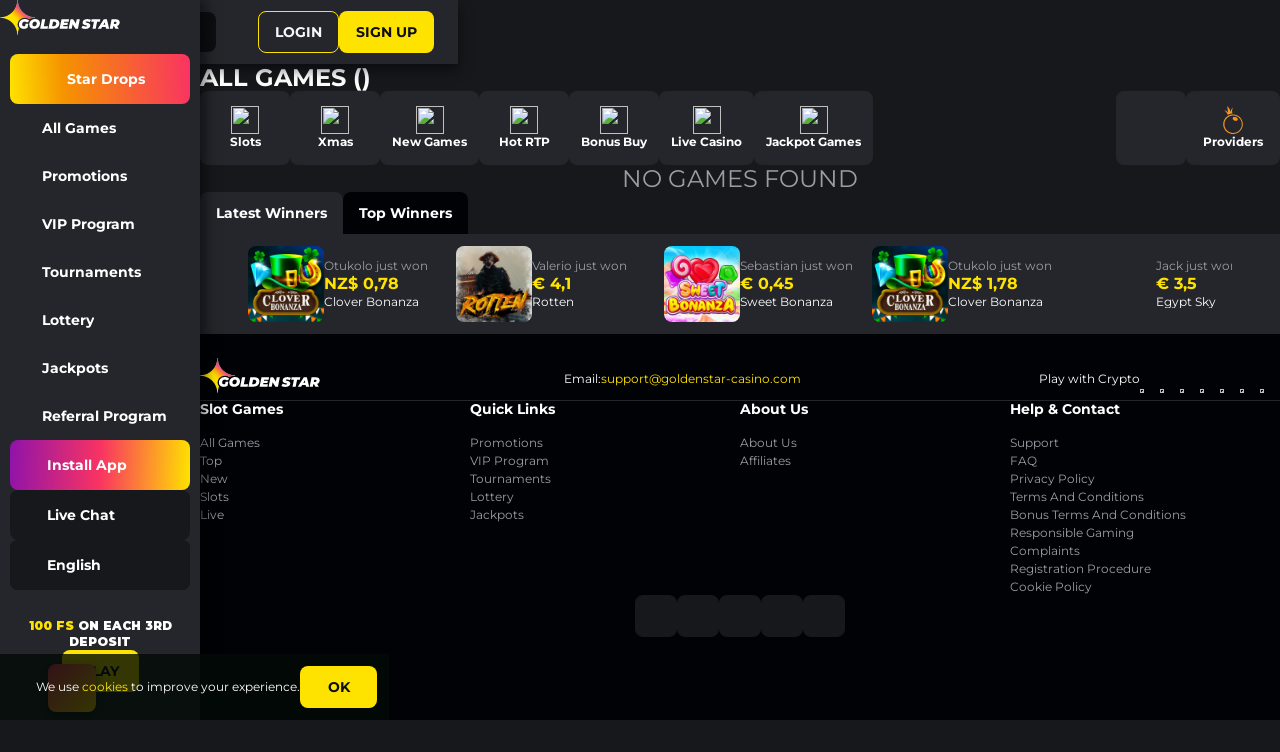

--- FILE ---
content_type: text/css
request_url: https://goldenstar-casino.com/css/main.3a287fe1.css
body_size: 64776
content:
@import url(https://fonts.googleapis.com/css2?family=Montserrat:ital,wght@0,100..900;1,100..900&display=swap);.Pages--error{align-items:center;background-image:url(/images/404-background.66a40f7d..webp);background-position:50%;background-repeat:no-repeat;background-size:1220px 571px;display:flex;flex-direction:column;padding-block:var(--paddings-padding-48)}@media(min-width:960px){.Pages--error{gap:var(--gaps-gap-16)}}.Pages--error__404{height:210px;width:323px}@media(min-width:768px){.Pages--error__404{height:284px;width:475px}}.Pages--error__hero{align-items:center;display:flex;flex-direction:column;gap:var(--gaps-gap-24);padding-bottom:var(--paddings-padding-24)}.Pages--error__text{color:var(--typographies-typography-title-color-text-main);display:flex;flex-direction:column;gap:10px;text-align:center}.Pages--error__subtitle{font-size:var(--typographies-typography-title-m-font-size);font-weight:var(--typographies-typography-title-font-weight-bold);line-height:var(--typographies-typography-title-s-line-height);text-transform:uppercase}.Pages--error__body{font-size:var(--typographies-typography-title-xs-font-size);font-weight:var(--typographies-typography-title-font-weight-regular);line-height:var(--typographies-typography-title-xs-line-height)}.Notification--default{--notification-type-color:#fff;background:var(--elements-element-push-notification-background-color-default);border:var(--elements-element-push-notification-border-width) solid var(--notification-type-color);border-radius:var(--elements-element-push-notification-border-radius);cursor:pointer;overflow:hidden;position:relative;width:100%;word-break:break-all}.Notification--default--success{--notification-type-color:var(--elements-element-push-notification-icon-color-success)}.Notification--default--warning{--notification-type-color:var(--elements-element-push-notification-icon-color-warning)}.Notification--default--danger{--notification-type-color:var(--elements-element-push-notification-icon-color-error)}.Notification--default__container{align-items:center;display:flex;gap:var(--elements-element-push-notification-gap-vertical);padding:var(--elements-element-push-notification-padding-horizontal) var(--elements-element-push-notification-padding-vertical)}.Notification--default__text-wrapper{color:var(--elements-element-push-notification-color-text);display:flex;flex:auto;flex-direction:column;gap:3px;overflow-wrap:anywhere;word-break:normal}.Notification--default__text-wrapper a{color:#ffe300;text-decoration:underline}.Notification--default__text-wrapper a:hover{text-decoration:none}.Notification--default__text-wrapper h1,.Notification--default__text-wrapper h2,.Notification--default__text-wrapper h3,.Notification--default__text-wrapper h4,.Notification--default__text-wrapper h5,.Notification--default__text-wrapper p{margin:0;padding:0}.Notification--default__title{font-size:14px;font-weight:700;line-height:18px;margin:0}.Notification--default__message{font-size:var(--typographies-typography-subtitle-font-size-s);font-weight:var(--typographies-typography-subtitle-font-weight-regular);line-height:var(--typographies-typography-subtitle-line-height-s)}.Notification--default__icon{--icon-fill:var(--notification-type-color)}.Notification--default__progress-bar{animation-delay:0;animation-fill-mode:forwards;animation-name:notification-progress-bar-filler;animation-timing-function:linear;background:var(--elements-element-push-notification-progress-background-color-default);height:4px}.Block--ui-icon-block{aspect-ratio:1/1;flex-shrink:0;position:relative;width:var(--icons-icon-s-width-general)}.Block--ui-icon-block--xs{width:var(--icons-icon-xs-width-general)}.Block--ui-icon-block--m{width:var(--icons-icon-m-width-general)}.Block--ui-icon-block--l{width:var(--icons-icon-l-width-general)}.Block--ui-icon-block .Block--ui-icon-block__icon{inset:0;position:absolute}.Block--ui-icon--masked{background:var(--icon-fill,var(--icons-icon-fill-default));-webkit-mask-position:center;mask-position:center;-webkit-mask-size:cover;mask-size:cover;transition:background-color var(--transition)}.Block--picture{isolation:isolate;position:relative}.Block--picture__img{height:100%;inset:0;-o-object-fit:contain;object-fit:contain;-o-object-position:center;object-position:center;position:absolute;visibility:hidden;width:100%}.Block--picture__img.loaded{visibility:visible}.Block--picture__default-preview,.Block--picture__skeleton-preview{inset:0;position:absolute;z-index:-1}.Block--picture__default-preview{background-image:url([data-uri]);background-repeat:repeat;background-size:132px 132px}.Block--picture__preview-img{filter:blur(5px);height:100%;inset:0;-o-object-fit:contain;object-fit:contain;-o-object-position:center;object-position:center;position:absolute;width:100%;z-index:-1}.Block--skeleton-box{background-color:var(--skeleton-bg);display:block;inset:0;overflow:hidden;position:absolute}.Block--skeleton-box__inner{animation:shimmer 1.2s infinite;background:var(--skeleton-inner);inset:0;position:absolute;transform:translateX(-100%)}.Block--skeleton-box__game-logo{background-image:url([data-uri]);background-position:50%;background-repeat:no-repeat;background-size:42px 42px;inset:0;opacity:.5;position:absolute}@keyframes shimmer{to{transform:translateX(100%)}}.Button--navigation{align-items:center;border-radius:var(--buttons-button-navigation-border-radius);display:flex;height:var(--buttons-button-navigation-width-general);justify-content:center;transition:border-color var(--transition),background-color var(--transition);width:var(--buttons-button-navigation-width-general)}.Button--navigation:not([disabled]){-webkit-backdrop-filter:blur(calc(var(--buttons-button-navigation-background-blur-default)/2));backdrop-filter:blur(calc(var(--buttons-button-navigation-background-blur-default)/2));background:var(--buttons-button-navigation-background-color-contarst-default);border:var(--buttons-button-navigation-border-width-default-v1) solid var(--buttons-button-navigation-border-color-default);cursor:pointer}.Button--navigation:not([disabled]):not(.Button--navigation--without-border){border:var(--buttons-button-navigation-border-width-default-v2) solid var(--buttons-button-navigation-border-color-default)}.Button--navigation:not([disabled]) .Button--navigation__icon{--icon-fill:var(--buttons-button-navigation-color-icon-default)}.Button--navigation.Button--navigation--active:not([disabled]),.Button--navigation:hover:not([disabled]){-webkit-backdrop-filter:blur(calc(var(--buttons-button-navigation-background-blur-hover)/2));backdrop-filter:blur(calc(var(--buttons-button-navigation-background-blur-hover)/2));background:var(--buttons-button-navigation-background-color-hover);border:var(--buttons-button-navigation-border-width-hover-v1) solid var(--buttons-button-navigation-border-color-hover)}.Button--navigation.Button--navigation--active:not([disabled]):not(.Button--navigation--without-border),.Button--navigation:hover:not([disabled]):not(.Button--navigation--without-border){border:var(--buttons-button-navigation-border-width-hover-v2) solid var(--buttons-button-navigation-border-color-hover)}.Button--navigation.Button--navigation--active:not([disabled]) .Button--navigation__icon,.Button--navigation:hover:not([disabled]) .Button--navigation__icon{--icon-fill:var(--buttons-button-navigation-color-icon-hover)}.Button--navigation[disabled]{-webkit-backdrop-filter:blur(calc(var(--buttons-button-navigation-background-blur-disabled)/2));backdrop-filter:blur(calc(var(--buttons-button-navigation-background-blur-disabled)/2));background:var(--buttons-button-navigation-background-color-disabled);border:var(--buttons-button-navigation-border-width-disabled-v1) solid var(--buttons-button-navigation-border-color-disabled);pointer-events:none}.Button--navigation[disabled]:not(.Button--navigation--without-border){border:var(--buttons-button-navigation-border-width-disabled-v2) solid var(--buttons-button-navigation-border-color-disabled)}.Button--navigation[disabled] .Button--navigation__icon{--icon-fill:var(--buttons-button-navigation-color-icon-disabled)}.Notification--greek-tax{--notification-type-color:#fff;background:var(--elements-element-push-notification-background-color-default);border:var(--elements-element-push-notification-border-width) solid var(--notification-type-color);border-radius:var(--elements-element-push-notification-border-radius);cursor:pointer;overflow:hidden;position:relative;width:100%;word-break:break-all}.Notification--greek-tax--success{--notification-type-color:var(--elements-element-push-notification-icon-color-success)}.Notification--greek-tax--warning{--notification-type-color:var(--elements-element-push-notification-icon-color-warning)}.Notification--greek-tax--danger{--notification-type-color:var(--elements-element-push-notification-icon-color-error)}.Notification--greek-tax__container{align-items:center;display:flex;gap:var(--elements-element-push-notification-gap-vertical);padding:var(--elements-element-push-notification-padding-horizontal) var(--elements-element-push-notification-padding-vertical)}.Notification--greek-tax__text-wrapper{color:var(--elements-element-push-notification-color-text);display:flex;flex:auto;flex-direction:column;gap:3px;overflow-wrap:anywhere;word-break:normal}.Notification--greek-tax__text-wrapper a{color:#ffe300;text-decoration:underline}.Notification--greek-tax__text-wrapper a:hover{text-decoration:none}.Notification--greek-tax__text-wrapper h1,.Notification--greek-tax__text-wrapper h2,.Notification--greek-tax__text-wrapper h3,.Notification--greek-tax__text-wrapper h4,.Notification--greek-tax__text-wrapper h5,.Notification--greek-tax__text-wrapper p{margin:0;padding:0}.Notification--greek-tax__title{font-size:14px;font-weight:700;line-height:18px;margin:0}.Notification--greek-tax__message{font-size:var(--typographies-typography-subtitle-font-size-s);font-weight:var(--typographies-typography-subtitle-font-weight-regular);line-height:var(--typographies-typography-subtitle-line-height-s)}.Notification--greek-tax__icon{--icon-fill:var(--notification-type-color)}.Notification--greek-tax__progress-bar{animation-delay:0;animation-fill-mode:forwards;animation-name:notification-progress-bar-filler;animation-timing-function:linear;background:var(--elements-element-push-notification-progress-background-color-default);height:4px}.Link--default{color:var(--typographies-typography-link-color-text-default);text-decoration:none;text-underline-position:from-font;transition:color var(--transition)}.Link--default:hover{color:var(--typographies-typography-link-color-text-hover);text-decoration:underline}.text-btn{background:transparent none;border:none;box-shadow:none;display:inline-block;font-size:20px;line-height:1;outline:none;padding:0;transition:color var(--transition);vertical-align:top}.text-btn:not(:disabled){cursor:pointer}.text-btn:disabled{opacity:.5}.text-btn:active,.text-btn:focus,.text-btn:hover{background:transparent none;color:#c1c1c1;outline:none}.text-btn:hover{color:#fff}.text-btn--secondary{color:#c1c1c1}.text-btn--secondary:hover{color:#fff}.text-btn--primary{color:#c1c1c1}.text-btn--primary:hover{color:#fff}.text-btn--danger{color:#c1c1c1}.text-btn--danger:hover{color:#fff}.font-icons{speak:never;-webkit-font-smoothing:antialiased;-moz-osx-font-smoothing:grayscale;font-family:font-icons!important;font-style:normal;font-variant:normal;font-weight:400;line-height:1;text-transform:none}.font-icons--about:before{content:"\e91e"}.font-icons--arr-right:before{content:"\e902"}.font-icons--arrow:before{content:"\e942"}.font-icons--bar:before{content:"\e900"}.font-icons--bar-open:before{content:"\e901"}.font-icons--burger:before{content:"\e94d"}.font-icons--cards:before{content:"\e929"}.font-icons--chat:before{content:"\e903"}.font-icons--check:before{content:"\e92b"}.font-icons--christmas-calendar:before{content:"\e95c"}.font-icons--close:before{content:"\e905"}.font-icons--copy:before{content:"\e956"}.font-icons--copy-icon:before{content:"\e941"}.font-icons--deposit:before{content:"\e906"}.font-icons--evo-prime:before{content:"\e94e"}.font-icons--facebook:before{content:"\e932"}.font-icons--favorite:before{content:"\e907"}.font-icons--favorite-add:before{content:"\e908"}.font-icons--favorite1:before{content:"\e94c"}.font-icons--filter:before{content:"\e93e"}.font-icons--fire:before{content:"\e923"}.font-icons--folder:before{content:"\e924"}.font-icons--fs:before{content:"\e933"}.font-icons--fullscreen:before{content:"\e909"}.font-icons--fullscreen-close:before{content:"\e921"}.font-icons--games:before{content:"\e90a"}.font-icons--gift:before{content:"\e92d"}.font-icons--globe:before{content:"\e914"}.font-icons--google:before{content:"\e939"}.font-icons--hide:before{content:"\e920"}.font-icons--history:before{content:"\e945"}.font-icons--home:before{content:"\e90b"}.font-icons--hot:before{content:"\e957"}.font-icons--info:before{content:"\e935"}.font-icons--info-new:before{content:"\e943"}.font-icons--instagram:before{content:"\e93c"}.font-icons--install:before{content:"\e904"}.font-icons--install-app-game:before{content:"\e949"}.font-icons--jackpot:before{content:"\e93f"}.font-icons--jackpot-marker:before{content:"\e937"}.font-icons--jackpots:before{content:"\e94f"}.font-icons--last:before{content:"\e93a"}.font-icons--left:before{content:"\e90c"}.font-icons--level:before{content:"\e936"}.font-icons--live-support:before{content:"\e948"}.font-icons--lock:before{content:"\e940"}.font-icons--lootbox:before{content:"\e92f"}.font-icons--lottery:before{content:"\e950"}.font-icons--mailru:before{content:"\e928"}.font-icons--medal:before{content:"\e926"}.font-icons--new:before{content:"\e947"}.font-icons--new-arrow:before{content:"\e95b"}.font-icons--new-close:before{content:"\e95a"}.font-icons--notification:before{content:"\e90d"}.font-icons--odnoklassniki:before{content:"\e92a"}.font-icons--payments:before{content:"\e952"}.font-icons--play:before{content:"\e955"}.font-icons--profile:before{content:"\e90e"}.font-icons--promotions:before{content:"\e954"}.font-icons--providers:before{content:"\e938"}.font-icons--pwa:before{content:"\e951"}.font-icons--register:before{content:"\e922"}.font-icons--respons:before{content:"\e90f"}.font-icons--respons-game:before{content:"\e946"}.font-icons--rg:before{content:"\e910"}.font-icons--right:before{content:"\e911"}.font-icons--screen:before{content:"\e912"}.font-icons--screen-2:before{content:"\e913"}.font-icons--screen-4:before{content:"\e915"}.font-icons--search:before{content:"\e917"}.font-icons--search-new:before{content:"\e94b"}.font-icons--select:before{content:"\e919"}.font-icons--show:before{content:"\e91f"}.font-icons--slots:before{content:"\e95d"}.font-icons--star:before{content:"\e91a"}.font-icons--statuses:before{content:"\e953"}.font-icons--sticker:before{content:"\e925"}.font-icons--success:before{content:"\e918"}.font-icons--telegram:before{content:"\e93d"}.font-icons--time:before{content:"\e91b"}.font-icons--top:before{content:"\e91c"}.font-icons--top-arrow-bold:before{content:"\e944"}.font-icons--tourn:before{content:"\e91d"}.font-icons--tourn-bold:before{content:"\e927"}.font-icons--tournaments:before{content:"\e94a"}.font-icons--trash:before{content:"\e934"}.font-icons--twitter:before{content:"\e930"}.font-icons--up:before{content:"\e931"}.font-icons--vkontakte:before{content:"\e92c"}.font-icons--warning:before{content:"\e916"}.font-icons--whatsapp:before{content:"\e958"}.font-icons--wheel:before{content:"\e93b"}.font-icons--x:before{content:"\e959"}.font-icons--yandex:before{content:"\e92e"}.font-icons--apple:before{content:"\e95e"}.font-icons--android:before{content:"\e95f"}.font-icons--referral-program:before{content:"\e960"}.rnc__notification .rnc__notification-item{border-radius:8px}@keyframes notification-progress-bar-filler{0%{width:100%}to{width:0}}.Notification--html-content{--notification-type-color:#fff;background:var(--elements-element-push-notification-background-color-default);border:var(--elements-element-push-notification-border-width) solid var(--notification-type-color);border-radius:var(--elements-element-push-notification-border-radius);cursor:pointer;overflow:hidden;position:relative;width:100%;word-break:break-all}.Notification--html-content--success{--notification-type-color:var(--elements-element-push-notification-icon-color-success)}.Notification--html-content--warning{--notification-type-color:var(--elements-element-push-notification-icon-color-warning)}.Notification--html-content--danger{--notification-type-color:var(--elements-element-push-notification-icon-color-error)}.Notification--html-content__container{align-items:center;display:flex;gap:var(--elements-element-push-notification-gap-vertical);padding:var(--elements-element-push-notification-padding-horizontal) var(--elements-element-push-notification-padding-vertical)}.Notification--html-content__text-wrapper{color:var(--elements-element-push-notification-color-text);display:flex;flex:auto;flex-direction:column;gap:3px;overflow-wrap:anywhere;word-break:normal}.Notification--html-content__text-wrapper a{color:#ffe300;text-decoration:underline}.Notification--html-content__text-wrapper a:hover{text-decoration:none}.Notification--html-content__text-wrapper h1,.Notification--html-content__text-wrapper h2,.Notification--html-content__text-wrapper h3,.Notification--html-content__text-wrapper h4,.Notification--html-content__text-wrapper h5,.Notification--html-content__text-wrapper p{margin:0;padding:0}.Notification--html-content__title{font-size:14px;font-weight:700;line-height:18px;margin:0}.Notification--html-content__message{font-size:var(--typographies-typography-subtitle-font-size-s);font-weight:var(--typographies-typography-subtitle-font-weight-regular);line-height:var(--typographies-typography-subtitle-line-height-s)}.Notification--html-content__icon{--icon-fill:var(--notification-type-color)}.Notification--html-content__progress-bar{animation-delay:0;animation-fill-mode:forwards;animation-name:notification-progress-bar-filler;animation-timing-function:linear;background:var(--elements-element-push-notification-progress-background-color-default);height:4px}.Notification--referral-system{background-color:#181a1f;border-radius:10px;color:#c1c1c1;font-size:12px;font-weight:400;line-height:1.4;padding:15px;position:relative;text-align:left;word-break:break-all}.Notification--referral-system__content{display:flex;gap:10px;justify-content:space-between;width:100%}.Notification--referral-system__link{min-width:auto}.Notification--referral-system__close-button{position:absolute;right:10px;top:10px}.btn,.link-btn{align-items:center;background:#f5bf00;border:none;border-radius:8px;color:#020a06;cursor:pointer;display:inline-flex;flex-wrap:wrap;font-size:14px;font-style:normal;font-weight:700;justify-content:center;letter-spacing:normal;line-height:normal;min-height:44px;min-width:100px;outline:none;padding:5px 24px;position:relative;text-decoration:none;text-shadow:none;text-transform:capitalize;transition:background-color var(--transition),color var(--transition),border-color var(--transition);vertical-align:middle}.btn:not(:disabled),.link-btn:not(:disabled){cursor:pointer}.btn:disabled,.link-btn:disabled{cursor:not-allowed;opacity:.5}.btn:active,.btn:focus,.btn:hover,.link-btn:active,.link-btn:focus,.link-btn:hover{color:#181a1f;outline:none;text-decoration:none}.btn:hover,.link-btn:hover{background:#ffdf39;border:none;color:#181a1f}.btn--more,.btn--secondary,.link-btn--more,.link-btn--secondary{background:transparent;border:1px solid rgba(245,191,0,.5);color:#fff}.btn--more:active,.btn--more:focus,.btn--secondary:active,.btn--secondary:focus,.link-btn--more:active,.link-btn--more:focus,.link-btn--secondary:active,.link-btn--secondary:focus{border:1px solid #ffdf39;color:#ffdf39}.btn--more:hover,.btn--secondary:hover,.link-btn--more:hover,.link-btn--secondary:hover{background:transparent;border:1px solid #f5bf00;color:#fff}.link-btn{text-decoration:none}.link-btn--disabled.link-btn{cursor:auto;opacity:.5}.Notification--tournaments{background-color:#181a1f;border-radius:10px;color:#c1c1c1;display:flex;font-size:12px;font-style:normal;font-weight:400;line-height:1.4;min-height:200px;padding:20px 25px 20px 64px;position:absolute;right:0;text-align:left;top:80px;width:320px}@media(min-width:768px){.Notification--tournaments{min-height:170px;padding:20px 40px 20px 190px;right:10px;top:30px;width:540px}}.Notification--tournaments__image{height:auto;left:-16px;position:absolute;top:-20px;width:80px}@media(min-width:768px){.Notification--tournaments__image{left:-20px;width:190px}}.Notification--tournaments__content{align-items:flex-start;display:flex;flex-direction:column;justify-content:center;width:100%}.Notification--tournaments__time-to-start{color:#fff;font-weight:700}.Notification--tournaments__tournament-name{color:#fff;font-weight:700;text-transform:uppercase}.Notification--tournaments__pool{margin-top:4px}.Notification--tournaments__pool-title{color:#fff;font-size:15px}.Notification--tournaments__pool--leaderboard .Notification--tournaments__pool-title{font-size:13px}.Notification--tournaments__pool-value{color:#f6d515;font-size:18px;font-weight:700}.Notification--tournaments__footer{grid-gap:4px;align-items:center;display:grid;grid-template-columns:1fr auto;margin:16px 0 0;width:100%}.Notification--tournaments__timer-title{font-size:11px;grid-column:span 2}.Notification--tournaments__timer.Notification--tournaments__timer{font-size:12px;min-height:28px;min-width:auto;width:-moz-max-content;width:max-content}.Notification--tournaments__see-more-button{font-size:12px;min-height:28px;min-width:70px;white-space:nowrap}.Notification--tournaments__close{position:absolute;right:12px;top:12px}.Timer--inline{background-color:hsla(0,0%,76%,.17);border-radius:4px;min-height:50px;padding:5px;text-align:center}.Timer--inline,.Timer--inline__list{align-items:center;display:flex;flex-direction:row;flex-wrap:nowrap;justify-content:center;max-width:100%;width:100%}.Timer--inline__list{margin:0;padding:0}.Timer--inline__item{align-items:center;display:inline-flex;flex-direction:row;flex-wrap:nowrap;justify-content:center;margin:0;padding:0 2px;position:relative;width:auto}.Timer--inline__label{display:block;font-size:12px;font-weight:600;margin:0;padding:0;text-align:center;text-transform:uppercase;width:100%}@media(min-width:768px){.Timer--inline__label{font-size:14px}}.Timer--inline__value{color:#fff;margin:0;padding:0;text-align:center;width:100%}.Timer--inline__text,.Timer--inline__value{display:block;font-size:16px;font-weight:700}.Timer--inline__text{max-width:100%;overflow:hidden;text-overflow:ellipsis;white-space:nowrap}.Block--container{margin-inline:auto;max-width:calc(1200px + var(--container-horizontal-padding)*2);padding-inline:var(--container-horizontal-padding);width:100%}.Block--container--full-width{max-width:unset}.Button--main{align-items:center;border-radius:var(--buttons-button-border-radius);display:flex;font-size:var(--buttons-button-font-size-m);font-weight:var(--buttons-button-font-weight);gap:var(--buttons-button-gap);justify-content:center;line-height:var(--buttons-button-line-height);min-width:var(--buttons-button-min-width);padding:var(--buttons-button-padding-vertical) var(--buttons-button-padding-horizontal);text-align:center;text-transform:uppercase;transition:box-shadow var(--transition),color var(--transition),border-color var(--transition),background-position var(--transition)}.Button--main:not([disabled]){background:border-box linear-gradient(270deg,#ffe300,#ffe300 50%,#b39500 84.375%);background-position:100%;background-size:200% 100%;border:var(--buttons-button-main-border-width-default) solid var(--buttons-button-main-border-color-default);box-shadow:var(--buttons-button-main-box-shadow-offset-x-default) var(--buttons-button-main-box-shadow-offset-y-default) var(--buttons-button-main-box-shadow-blur-radius-default) 0 var(--buttons-button-main-box-shadow-default);color:var(--buttons-button-main-color-text-default);cursor:pointer}.Button--main--active:not([disabled]),.Button--main:hover:not([disabled]){background-position:0;border:var(--buttons-button-main-border-width-hover) solid var(--buttons-button-main-border-color-hover);box-shadow:var(--buttons-button-main-box-shadow-offset-x-hover) var(--buttons-button-main-box-shadow-offset-y-hover) var(--buttons-button-main-box-shadow-blur-radius-hover) 0 var(--buttons-button-main-box-shadow-hover);color:var(--buttons-button-main-color-text-hover)}.Button--main[disabled]{background:border-box var(--buttons-button-main-background-color-disabled);border:var(--buttons-button-main-border-width-disabled) solid var(--buttons-button-main-border-color-disabled);box-shadow:none;color:var(--buttons-button-main-color-text-default);pointer-events:none}.GlobalLoading--default{--loading-background:var(--colors-color-fill-subtle-effect);--loading-spinner-size:65px;--loading-spinner-before-inset:-21%;--loading-spinner-after-size:5px;--loading-spinner-before-background:var(--preloader-gradient-spinner-background-color);--loading-spinner-after-background:var(--preloader-gradient-spinner-background-color);background-color:var(--loading-background);display:grid;grid-template-areas:"stack";inset:0;place-items:center;position:fixed;z-index:var(--z-index-loading)}.GlobalLoading--default--initial{--loading-background:#020a06}.GlobalLoading--default__spinner{animation:animate-spinner 1s linear infinite;aspect-ratio:1/1;border-radius:50%;grid-area:stack;position:relative;width:var(--loading-spinner-size)}.GlobalLoading--default__spinner:before{background:var(--loading-spinner-before-background);border-radius:50%;content:"";filter:blur(7.5px);inset:var(--loading-spinner-before-inset);-webkit-mask:radial-gradient(transparent 25%,hsla(0,0%,100%,.35) 38%,#fff,hsla(0,0%,100%,.35) 55%,transparent 68%);mask:radial-gradient(transparent 25%,hsla(0,0%,100%,.35) 38%,#fff,hsla(0,0%,100%,.35) 55%,transparent 68%);-webkit-mask-composite:xor;mask-composite:exclude;opacity:.5;position:absolute}.GlobalLoading--default__spinner:after{background:var(--loading-spinner-after-background);border-radius:50%;content:"";inset:0;-webkit-mask:linear-gradient(#fff 0 0) content-box,linear-gradient(#fff 0 0);mask:linear-gradient(#fff 0 0) content-box,linear-gradient(#fff 0 0);-webkit-mask-composite:xor;mask-composite:exclude;padding:var(--loading-spinner-after-size);position:absolute}.GlobalLoading--default--initial .GlobalLoading--default__spinner{display:none}.GlobalLoading--default__logo{aspect-ratio:1/1;grid-area:stack;width:104px}@keyframes animate-spinner{0%{transform:rotate(0deg)}to{transform:rotate(1turn)}}.Layout--default{display:flex;flex-direction:column;min-height:100dvh}.Layout--default .Layout--default__header{position:fixed;top:0;inset-inline:var(--aside-space) 0}.Layout--default .Layout--default__sidebar{inset-block:0;inset-inline-start:0;position:fixed}@media(max-width:1247.98px){.Layout--default .Layout--default__sidebar{display:none}}.Layout--default .Layout--default__panel{bottom:0;inset-inline:0;position:fixed}@media(min-width:768px){.Layout--default .Layout--default__panel{display:none}}.Layout--default__main{display:flex;flex-direction:column;padding-bottom:var(--tapbar-space);padding-top:var(--headers-header-width-vertical);padding-inline-start:var(--aside-space)}.Layout--default__session-panel{bottom:var(--tapbar-space);inset-inline:var(--aside-space) 0;position:fixed;z-index:100}.Layout--default__fixed-buttons-block{inset-inline:calc(var(--aside-space) + 8px) 8px;bottom:calc(var(--tapbar-space) + 8px);position:fixed}.Header--default{align-items:center;background:var(--headers-header-background-color);box-shadow:var(--headers-header-box-shadow-offset-x) var(--headers-header-box-shadow-offset-y) var(--headers-header-box-shadow-blur-radius) 0 var(--headers-header-box-shadow);display:flex;gap:var(--headers-header-left-gap-horizontal);height:var(--headers-header-width-vertical);justify-content:space-between;margin:0;padding:var(--headers-header-padding-vertical) var(--headers-header-padding-horizontal-mobile);z-index:var(--z-index-header)}@media(min-width:768px){.Header--default{padding:var(--headers-header-padding-vertical) var(--headers-header-padding-horizontal-desktop)}}.Header--default__left{align-items:center;display:flex;gap:var(--headers-header-left-gap-horizontal)}@media(max-width:767.98px){.Header--default .Header--default__burger{display:none}}@media(min-width:1248px){.Header--default .Header--default__burger,.Header--default .Header--default__logo{display:none}}@media(max-width:959.98px){.Header--default .Header--default__sports-book-link{display:none}}.Header--default__right{align-items:center;display:flex;gap:var(--headers-header-right-gap-horizontal)}@media(max-width:767.98px){.Header--default .Header--default__deposit-button,.Header--default .Header--default__search-button,.Header--default__profile{display:none}}@media(min-width:768px){.Header--default .Header--default__deposit-square-button{display:none}}.Button--icon{align-items:center;border:none;border-radius:var(--buttons-button-icon-border-radius);display:flex;height:var(--buttons-button-icon-width-general);justify-content:center;transition:box-shadow var(--transition),border-color var(--transition),background-color var(--transition);width:var(--buttons-button-icon-width-general)}.Button--icon:not([disabled]){background:var(--buttons-button-icon-background-color-default);box-shadow:var(--buttons-button-icon-box-shadow-offset-x-default) var(--buttons-button-icon-box-shadow-offset-y-default) var(--buttons-button-icon-box-shadow-blur-radius-default) 0 var(--buttons-button-icon-box-shadow-default);cursor:pointer}.Button--icon:not([disabled]):not(.Button--icon--without-border){border:var(--buttons-button-icon-border-width-default) solid var(--buttons-button-icon-border-color-default)}.Button--icon:not([disabled]) .Button--icon__icon{--icon-fill:var(--buttons-button-icon-color-default)}.Button--icon.Button--icon--active:not([disabled]),.Button--icon:hover:not([disabled]){background:var(--buttons-button-icon-background-color-hover);box-shadow:var(--buttons-button-icon-box-shadow-offset-x-hover) var(--buttons-button-icon-box-shadow-offset-y-hover) var(--buttons-button-icon-box-shadow-blur-radius-hover) 0 var(--buttons-button-icon-box-shadow-hover)}.Button--icon.Button--icon--active:not([disabled]):not(.Button--icon--without-border),.Button--icon:hover:not([disabled]):not(.Button--icon--without-border){border:var(--buttons-button-icon-border-width-default) solid var(--buttons-button-icon-border-color-hover)}.Button--icon.Button--icon--active:not([disabled]) .Button--icon__icon,.Button--icon:hover:not([disabled]) .Button--icon__icon{--icon-fill:var(--buttons-button-icon-color-hover)}.Button--icon[disabled]{background:var(--buttons-button-icon-background-color-default);box-shadow:none;pointer-events:none}.Button--icon[disabled]:not(.Button--icon--without-border){border:var(--buttons-button-icon-border-width-default) solid var(--buttons-button-icon-border-color-disabled)}.Button--icon[disabled] .Button--icon__icon{--icon-fill:var(--buttons-button-icon-color-disabled)}.Logo--default{background-image:url([data-uri]);background-size:100% 100%;height:var(--logos-logo-height);width:var(--logos-logo-small-width)}.Logo--default--always-desktop{background-image:url([data-uri]);width:var(--logos-logo-full-casino-width)}@media(min-width:768px){.Logo--default:not(.Logo--default--always-mobile){background-image:url([data-uri]);width:var(--logos-logo-full-casino-width)}}.Block--sports-book-link{border-radius:var(--paddings-padding-8);gap:var(--buttons-button-toggle-gap);padding:var(--paddings-padding-4)}.Block--sports-book-link,.Block--sports-book-link .Block--sports-book-link__item{align-items:center;background:var(--buttons-button-toggle-background-color-default);display:flex}.Block--sports-book-link .Block--sports-book-link__item{border-radius:var(--buttons-button-border-radius);color:var(--buttons-button-toggle-color-text-default);flex:1 0 0;font-size:var(--buttons-button-font-size-m);font-weight:var(--buttons-button-font-weight);gap:var(--buttons-button-gap);justify-content:center;line-height:var(--buttons-button-line-height);padding:var(--buttons-button-toggle-padding-vertical) var(--buttons-button-toggle-padding-horizontal);text-align:center;text-transform:capitalize;transition:background-color var(--transition)}.Block--sports-book-link .Block--sports-book-link__item--current{background:var(--buttons-button-toggle-background-color-active)}.Block--profile{position:relative}.Block--profile__dropdown{width:258px}.Block--profile__dropdown-content{background:var(--profile-profile-background-color);border-radius:var(--profile-profile-border-radius);display:flex;flex-direction:column;gap:var(--profile-profile-gap-general);padding-bottom:var(--profile-padding-general)}.Block--profile__divider{background:var(--dividers-divider-background-color-primary);height:var(--dividers-divider-height)}.Block--profile .Block--profile__sign-out-button{align-self:center;min-width:226px}.Collapse--dropdown{height:0;left:0;margin:12px 0 0;overflow:hidden;position:absolute;top:100%;transition-property:height,opacity;transition-timing-function:cubic-bezier(.4,0,.2,1);z-index:var(--z-index-dropdown)}.Collapse--dropdown--entering{opacity:1}.Collapse--dropdown--entered{opacity:1;overflow:unset}.Collapse--dropdown--exiting{height:0;opacity:0}.Collapse--dropdown--static{position:static}.Collapse--dropdown--open-up{bottom:100%;margin:0 0 12px;top:auto}.Collapse--dropdown--position-right{left:unset;right:0}.Collapse--dropdown--position-center{left:50%;transform:translateX(-50%)}.Collapse--dropdown__content{width:100%}.Collapse--dropdown--entered .Collapse--dropdown__content{max-height:100%;overflow:auto;scrollbar-gutter:stable}.Collapse--dropdown--entered .Collapse--dropdown__content::-webkit-scrollbar{height:var(--scroll-bars-scroll-bar-small-height);width:var(--scroll-bars-scroll-bar-small-height)}.Collapse--dropdown--entered .Collapse--dropdown__content::-webkit-scrollbar-track{background:var(--scroll-bars-scroll-bar-fill-main);border-radius:var(--scroll-bars-scroll-bar-small-height)}.Collapse--dropdown--entered .Collapse--dropdown__content::-webkit-scrollbar-thumb{background:var(--scroll-bars-scroll-bar-fill-secondary);border-radius:var(--scroll-bars-scroll-bar-small-height)}@supports(-moz-appearance:none){.Collapse--dropdown--entered .Collapse--dropdown__content{scrollbar-color:var(--scroll-bars-scroll-bar-fill-secondary) var(--scroll-bars-scroll-bar-fill-main);scrollbar-width:thin}}.PlayerLevel--default{display:flex;flex-direction:column;gap:var(--elements-element-level-gap-general-v1);padding:var(--elements-element-level-padding-horizontal) var(--elements-element-level-padding-vertical)}.PlayerLevel--default--togglable{cursor:pointer}.PlayerLevel--default__info-container{align-items:center;display:flex;gap:var(--elements-element-level-gap-general-v2)}.PlayerLevel--default__level-image{flex-shrink:0;height:32px;width:32px}.PlayerLevel--default__level-image-img{-o-object-fit:cover;object-fit:cover}.PlayerLevel--default__user{display:flex;flex:1;flex-direction:column;overflow:hidden}.PlayerLevel--default__current-level{color:var(--typographies-typography-title-color-text-main);font-size:var(--typographies-typography-title-xs-font-size);font-weight:var(--typographies-typography-title-font-weight-bold);line-height:var(--typographies-typography-title-s-line-height);overflow:hidden;text-overflow:ellipsis;white-space:nowrap}.PlayerLevel--default__user-name{color:var(--typographies-typography-subtitle-color-text-primary);font-size:var(--typographies-typography-subtitle-font-size-s);font-weight:var(--typographies-typography-subtitle-font-weight-regular);line-height:var(--typographies-typography-subtitle-line-height-s);overflow:hidden;text-overflow:ellipsis;white-space:nowrap}.PlayerLevel--default__icon{transition:transform var(--transition)}.PlayerLevel--default--open .PlayerLevel--default__icon{transform:rotate(180deg)}.PlayerLevel--default:not(.PlayerLevel--default--togglable) .PlayerLevel--default__icon{display:none}.PlayerLevel--default__progress{display:flex;flex-direction:column;gap:var(--elements-element-level-gap-general-v2)}.PlayerLevel--default__progress-cp{color:var(--typographies-typography-subtitle-color-text-main);font-size:var(--typographies-typography-subtitle-font-size-m);font-weight:var(--typographies-typography-subtitle-font-weight-bold);line-height:var(--typographies-typography-subtitle-line-height-s)}.PlayerLevel--default__next-level{align-items:center;display:flex;justify-content:space-between}.PlayerLevel--default__next-level-label{color:var(--typographies-typography-subtitle-color-text-primary);font-weight:var(--typographies-typography-subtitle-font-weight-regular)}.PlayerLevel--default__next-level-label,.PlayerLevel--default__next-level-value{font-size:var(--typographies-typography-subtitle-font-size-s);line-height:var(--typographies-typography-subtitle-line-height-s)}.PlayerLevel--default__next-level-value{color:var(--typographies-typography-subtitle-color-text-accent);font-weight:var(--typographies-typography-subtitle-font-weight-bold)}.PlayerLevel--default__last-level{color:var(--typographies-typography-subtitle-color-text-primary);font-size:var(--typographies-typography-subtitle-font-size-s);font-weight:var(--typographies-typography-subtitle-font-weight-regular);line-height:var(--typographies-typography-subtitle-line-height-s);text-align:center}.ProgressBar--default{background:var(--progress-bars-progress-bar-fill-secondary);border-radius:var(--progress-bars-progress-bar-border-radius);height:var(--progress-bars-progress-bar-height);overflow:hidden;position:relative}.ProgressBar--default__track{background:var(--progress-bar-gradient-progress-bar);inset-block:0;inset-inline-start:0;position:absolute}.Block--user-menu__item{align-items:center;background:var(--menu-items-menu-item-line-background-default);color:var(--menu-items-menu-item-line-text-default);display:flex;font-size:var(--menu-items-menu-item-line-font-size);font-weight:var(--menu-items-menu-item-line-font-weight);gap:var(--menu-items-menu-item-line-gap-horizontal);line-height:var(--menu-items-menu-item-line-line-height);padding:var(--menu-items-menu-item-line-padding-vertical) var(--menu-items-menu-item-line-padding-horizontal);transition:color var(--transition),background-color var(--transition)}.Block--user-menu__item:hover{background:var(--menu-items-menu-item-line-background-hover-v1);color:var(--menu-items-menu-item-line-text-hover)}.Button--secondary{align-items:center;border-radius:var(--buttons-button-border-radius);display:flex;font-size:var(--buttons-button-font-size-m);font-weight:var(--buttons-button-font-weight);gap:var(--buttons-button-gap);justify-content:center;line-height:var(--buttons-button-line-height);min-width:var(--buttons-button-min-width);padding:var(--buttons-button-padding-vertical) var(--buttons-button-padding-horizontal);text-align:center;text-transform:uppercase;transition:box-shadow var(--transition),color var(--transition),border-color var(--transition),background-color var(--transition)}.Button--secondary:not([disabled]){background:var(--buttons-button-secondary-background-color-default);border:var(--buttons-button-secondary-border-width-default) solid var(--buttons-button-secondary-border-color-default);box-shadow:var(--buttons-button-secondary-box-shadow-offset-x-default) var(--buttons-button-secondary-box-shadow-offset-y-default) var(--buttons-button-secondary-box-shadow-blur-radius-default) 0 var(--buttons-button-secondary-box-shadow-default);color:var(--buttons-button-secondary-color-text-default);cursor:pointer}.Button--secondary--active:not([disabled]),.Button--secondary:hover:not([disabled]){background:var(--buttons-button-secondary-background-color-hover);border:var(--buttons-button-secondary-border-width-hover) solid var(--buttons-button-secondary-border-color-hover);box-shadow:var(--buttons-button-secondary-box-shadow-offset-x-hover) var(--buttons-button-secondary-box-shadow-offset-y-hover) var(--buttons-button-secondary-box-shadow-blur-radius-hover) 0 var(--buttons-button-secondary-box-shadow-hover);color:var(--buttons-button-secondary-color-text-hover)}.Button--secondary[disabled]{background:var(--buttons-button-secondary-background-color-default);border:var(--buttons-button-secondary-border-width-disabled) solid var(--buttons-button-secondary-border-color-disabled);box-shadow:none;color:var(--buttons-button-secondary-color-text-disabled);pointer-events:none}.NotificationCenter--default{position:relative}.NotificationCenter--default__dropdown{width:300px}@media(max-width:499.98px){.NotificationCenter--default__dropdown{position:fixed;top:calc(var(--headers-header-width-vertical) + 1px);inset-inline:20px;margin:0 auto;transform:unset}}.NotificationCenter--default__dropdown-content{background:#24262b;border-radius:var(--dropdowns-dropdown-border-radius)}.Block--notification-center-button__button{position:relative}.Block--notification-center-button__badges-counter{position:absolute;right:4px;top:2px}.Block--badges-counter{align-items:center;aspect-ratio:1/1;background:var(--badges-badge);border-radius:var(--badges-budge-l-border-radius);color:var(--badges-badge-l-color-text-default);display:flex;font-size:var(--badges-badge-font-size);font-weight:var(--badges-badge-l-font-weight);justify-content:center;line-height:var(--badges-badge-line-height);min-width:18px;padding-inline:var(--badges-badge-l-padding-horizontal);text-align:center}.Block--notification-center-dropdown-content{display:flex;flex-direction:column;gap:var(--dropdowns-dropdown-main-gap-vertical);padding:var(--dropdowns-dropdown-main-padding-general) var(--dropdowns-dropdown-secondary-padding-general)}.Block--notification-center-dropdown-content--empty{padding:var(--dropdowns-dropdown-main-padding-general)}.Block--notification-center-card{align-items:center;background:transparent;border-radius:var(--elements-element-notification-border-radius);cursor:pointer;display:flex;gap:var(--elements-element-notification-gap-horizontal);padding:8px;position:relative;transition:background-color var(--transition)}.Block--notification-center-card:hover{background:#16181b}.Block--notification-center-card--disabled{pointer-events:none}.Block--notification-center-card__icon{margin:8px}.Block--notification-center-card__content{color:var(--elements-element-notification-color-text);display:flex;flex:1;flex-direction:column;font-size:var(--elements-element-font-size-main);font-weight:var(--elements-element-regular-font-weight);gap:var(--elements-element-notification-gap-vertical);justify-content:center;line-height:var(--elements-element-line-height)}.Block--notification-center-card__description{font-weight:var(--elements-element-bold-font-weight)}.Block--notification-center-card__indicator-wrapper{align-self:flex-start;flex-shrink:0}.Block--indicator{background:var(--icons-icon-indicator-fill-default);border-radius:50%;flex-shrink:0;height:var(--icons-icon-indicator-m-width-general);transition:background-color var(--transition);width:var(--icons-icon-indicator-m-width-general)}.Block--indicator--active{background:var(--icons-icon-indicator-fill-active);filter:drop-shadow(0 0 var(--icons-icon-indicator-box-shadow) var(--icons-icon-indicator-box-shadow-active))}.Block--currency-amount{text-transform:none;white-space:nowrap}.NotificationCenterCard--empty{border-radius:var(--elements-element-notification-border-radius);display:flex;flex-direction:column;gap:var(--elements-element-notification-gap-horizontal);padding:8px}.NotificationCenterCard--empty__icon{align-self:center}.NotificationCenterCard--empty__content{color:var(--typographies-typography-subtitle-color-text-main);font-size:var(--typographies-typography-subtitle-font-size-m);font-weight:var(--typographies-typography-subtitle-font-weight-bold);line-height:var(--typographies-typography-subtitle-line-height-s);text-align:center}.NotificationsHistory--default__modal-content{display:flex;flex-direction:column;gap:var(--modals-modal-gap-vertical);padding:var(--modals-modal-mobile-padding-general)}.NotificationsHistory--default__modal-title{align-self:center;color:var(--typographies-typography-title-color-text-main);font-size:var(--typographies-typography-title-s-font-size);font-weight:var(--typographies-typography-title-font-weight-bold);line-height:var(--typographies-typography-title-s-line-height);text-align:center;text-transform:uppercase;width:248px}.Modal--default{display:flex;inset:0;overflow:auto;padding:16px;position:fixed;scrollbar-gutter:stable;z-index:var(--z-index-modal)}.Modal--default::-webkit-scrollbar{height:var(--scroll-bars-scroll-bar-small-height);width:var(--scroll-bars-scroll-bar-small-height)}.Modal--default::-webkit-scrollbar-track{background:var(--scroll-bars-scroll-bar-fill-main);border-radius:var(--scroll-bars-scroll-bar-small-height)}.Modal--default::-webkit-scrollbar-thumb{background:var(--scroll-bars-scroll-bar-fill-secondary);border-radius:var(--scroll-bars-scroll-bar-small-height)}@supports(-moz-appearance:none){.Modal--default{scrollbar-color:var(--scroll-bars-scroll-bar-fill-secondary) var(--scroll-bars-scroll-bar-fill-main);scrollbar-width:thin}}.Modal--default__backdrop{background:var(--colors-color-fill-subtle-effect);inset:0;opacity:0;position:fixed;transition-property:opacity;z-index:-1}.Modal--default__content{background:var(--modals-modal-background-color-main);border-radius:var(--modals-modal-border-radius);margin:auto;max-width:720px;opacity:0;position:relative;transform:translateY(-20px);transition-property:opacity,transform;width:100%}.Modal--default__close-button{inset-inline-end:12px;position:absolute;top:12px}.Modal--default--entered .Modal--default__backdrop{opacity:1;transition-timing-function:ease-in}.Modal--default--entered .Modal--default__content{opacity:1;transform:translateY(0);transition-timing-function:ease-in}.Modal--default--exiting .Modal--default__backdrop{opacity:0;transition-timing-function:ease-out}.Modal--default--exiting .Modal--default__content{opacity:0;transform:translateY(20px);transition-timing-function:ease-out}.Select--balance{position:relative}.Select--balance__button{align-items:center;background:var(--selectors-selector-currency-background-color-default);border:var(--selectors-selector-border-width) solid var(--selectors-selector-currency-border-color-default);border-radius:var(--selectors-selector-border-radius-v1);cursor:pointer;display:flex;gap:var(--selectors-selector-gap-horizontal);justify-content:space-between;padding:var(--selectors-selector-padding-horizontal) var(--selectors-selector-padding-vertical-v1);transition:border-color var(--transition),background-color var(--transition)}.Select--balance__button:hover{background:var(--selectors-selector-currency-background-color-hover);border:var(--selectors-selector-border-width) solid var(--selectors-selector-currency-border-color-hover)}.Select--balance__button--open{background:var(--selectors-selector-currency-background-color-active)}.Select--balance__button-label{color:var(--selectors-selector-color-text-default);font-size:var(--selectors-selector-font-size);font-weight:var(--selectors-selector-regular-font-weight);line-height:var(--selectors-selector-line-height)}.Select--balance__button-icon{transition:transform var(--transition)}.Select--balance__button--open .Select--balance__button-icon{transform:rotate(180deg)}.Select--balance__dropdown{background:var(--dropdowns-dropdown-background-color);border-radius:var(--dropdowns-dropdown-border-radius);box-shadow:0 var(--dropdowns-dropdown-box-shadow-offset-y) var(--dropdowns-dropdown-box-shadow-blur-radius) 0 var(--dropdowns-dropdown-box-shadow);display:flex;flex-direction:column;gap:var(--dropdowns-dropdown-secondary-gap-vertical);margin-top:var(--selectors-selector-currency-gap-vertical-v2);width:100%}.Select--balance__dropdown-content{padding-block:var(--dropdowns-dropdown-secondary-padding-general)}.Select--balance__option{align-items:center;background:var(--elements-element-currency-background-color-default);border-radius:var(--elements-element-currency-border-radius);color:var(--elements-element-color-text-default);cursor:pointer;display:flex;font-size:var(--elements-element-font-size-main);font-weight:var(--elements-element-regular-font-weight);gap:var(--elements-element-currency-gap-horizontal);line-height:var(--elements-element-line-height);padding:var(--elements-element-currency-padding-vertical) var(--elements-element-currency-padding-horizontal);transition:color var(--transition),background-color var(--transition)}.Select--balance__option:hover{background:var(--elements-element-currency-background-color-active)}.Select--balance__option--active{color:var(--elements-element-color-text-active)}.Button--square{align-items:center;border:none;border-radius:var(--buttons-button-border-radius);display:flex;justify-content:center;transition:box-shadow var(--transition),border-color var(--transition),background-color var(--transition),background-position var(--transition)}.Button--square--size-xs{height:var(--buttons-button-square-xs-width-general);width:var(--buttons-button-square-xs-width-general)}.Button--square--size-s{height:var(--buttons-button-square-s-width-general);width:var(--buttons-button-square-s-width-general)}.Button--square--size-m{height:var(--buttons-button-square-m-width-general);width:var(--buttons-button-square-m-width-general)}.Button--square--size-l{height:var(--buttons-button-square-l-width-general);width:var(--buttons-button-square-l-width-general)}.Button--square:not([disabled]){border:var(--buttons-button-square-border-width-default) solid var(--buttons-button-square-border-color-default);cursor:pointer}.Button--square:not([disabled]).Button--square--theme-v1{background:linear-gradient(315deg,var(--buttons-button-square-background-color-gradient-1) 0,var(--buttons-button-square-background-color-gradient-2) 35%,var(--buttons-button-square-background-color-gradient-3) 50%,var(--buttons-button-square-background-color-gradient-2) 65%,var(--buttons-button-square-background-color-gradient-1) 100%);background-position:100% 100%;background-size:200% 200%;box-shadow:var(--buttons-button-square-box-shadow-offset-x-default) var(--buttons-button-square-box-shadow-offset-y-default) var(--buttons-button-square-box-shadow-blur-radius-default) 0 var(--buttons-button-square-box-shadow-default)}.Button--square:not([disabled]).Button--square--theme-v2{background:var(--buttons-button-square-background-color-default)}.Button--square:not([disabled]) .Button--square__icon{--icon-fill:var(--buttons-button-square-color-icon-default)}.Button--square.Button--square--active:not([disabled]),.Button--square:hover:not([disabled]){border:var(--buttons-button-square-border-width-hover) solid var(--buttons-button-square-border-color-hover)}.Button--square.Button--square--active:not([disabled]).Button--square--theme-v1,.Button--square:hover:not([disabled]).Button--square--theme-v1{background-position:0 0;box-shadow:var(--buttons-button-square-box-shadow-offset-x-hover) var(--buttons-button-square-box-shadow-offset-y-hover) var(--buttons-button-square-box-shadow-blur-radius-hover) 0 var(--buttons-button-square-box-shadow-hover)}.Button--square.Button--square--active:not([disabled]).Button--square--theme-v2,.Button--square:hover:not([disabled]).Button--square--theme-v2{background:var(--buttons-button-square-background-color-hover)}.Button--square.Button--square--active:not([disabled]) .Button--square__icon,.Button--square:hover:not([disabled]) .Button--square__icon{--icon-fill:var(--buttons-button-square-color-icon-hover)}.Button--square[disabled]{border:var(--buttons-button-square-border-width-disabled) solid var(--buttons-button-square-border-color-disabled);pointer-events:none}.Button--square[disabled].Button--square--theme-v1{background:var(--buttons-gradient-button-square-disabled);box-shadow:0 var(--buttons-button-square-box-shadow-offset-y-default) var(--buttons-button-square-box-shadow-blur-radius-default) 0 rgba(0,0,0,.25)}.Button--square[disabled].Button--square--theme-v2{background:var(--buttons-button-square-background-color-disabled)}.Button--square[disabled] .Button--square__icon{--icon-fill:var(--buttons-button-square-color-icon-disabled)}@media(min-width:1248px){.Modal--drawer:has(.Block--aside){display:none}}.Block--aside{background:var(--sidebar-sidebar-background-color);display:flex;flex-direction:column;gap:var(--sidebars-sidebar-gap-vertical);height:100%;padding-block:var(--sidebars-sidebar-padding-vertical);width:var(--sidebars-sidebar-mobile-width-horizontal);z-index:var(--z-index-sidebar)}@media(min-width:768px){.Block--aside{width:var(--sidebars-sidebar-tablet-width-horizontal)}}@media(min-width:1248px){.Block--aside{box-shadow:var(--side-bars-side-bar-box-shadow-offset-x) var(--side-bars-side-bar-box-shadow-offset-y) var(--side-bars-side-bar-box-shadow-blur-radius) 0 var(--sidebar-sidebar-box-shadow);width:var(--sidebars-sidebar-desktop-width-horizontal)}}.Block--aside__header{align-items:center;display:flex;justify-content:space-between;padding-inline:var(--sidebars-sidebar-padding-horizontal)}@media(min-width:1248px){.Block--aside__close-button{display:none}}.Block--aside__body{display:flex;flex-direction:column;gap:var(--sidebars-sidebar-gap-vertical);min-height:0}@media(height <= 500px){.Block--aside__body{overflow:auto;scrollbar-gutter:stable}.Block--aside__body::-webkit-scrollbar{height:var(--scroll-bars-scroll-bar-small-height);width:var(--scroll-bars-scroll-bar-small-height)}.Block--aside__body::-webkit-scrollbar-track{background:var(--scroll-bars-scroll-bar-fill-main);border-radius:var(--scroll-bars-scroll-bar-small-height)}.Block--aside__body::-webkit-scrollbar-thumb{background:var(--scroll-bars-scroll-bar-fill-secondary);border-radius:var(--scroll-bars-scroll-bar-small-height)}@supports(-moz-appearance:none){.Block--aside__body{scrollbar-color:var(--scroll-bars-scroll-bar-fill-secondary) var(--scroll-bars-scroll-bar-fill-main);scrollbar-width:thin}}}.Block--aside__main{display:flex;flex-direction:column;gap:var(--sidebars-sidebar-gap-vertical-content);padding:var(--sidebars-sidebar-padding-vertical) var(--sidebars-sidebar-padding-horizontal)}@media(height > 500px){.Block--aside__main{overflow:auto;scrollbar-gutter:stable}.Block--aside__main::-webkit-scrollbar{height:var(--scroll-bars-scroll-bar-small-height);width:var(--scroll-bars-scroll-bar-small-height)}.Block--aside__main::-webkit-scrollbar-track{background:var(--scroll-bars-scroll-bar-fill-main);border-radius:var(--scroll-bars-scroll-bar-small-height)}.Block--aside__main::-webkit-scrollbar-thumb{background:var(--scroll-bars-scroll-bar-fill-secondary);border-radius:var(--scroll-bars-scroll-bar-small-height)}@supports(-moz-appearance:none){.Block--aside__main{scrollbar-color:var(--scroll-bars-scroll-bar-fill-secondary) var(--scroll-bars-scroll-bar-fill-main);scrollbar-width:thin}}}@media(min-width:1248px){.Block--aside__sports-book-link{display:none}}.Block--aside__main-bottom{display:flex;flex-direction:column;gap:var(--gaps-gap-8)}.Block--aside__button{align-items:center;display:flex;gap:var(--menu-items-menu-item-gap)}.Block--aside__button--highlight{align-items:center;background:border-box linear-gradient(93deg,var(--menu-items-menu-item-main-highlight-1-gradient-1) 0,var(--menu-items-menu-item-main-highlight-1-gradient-2) 25%,var(--menu-items-menu-item-main-highlight-1-gradient-3) 50%,var(--menu-items-menu-item-main-highlight-1-gradient-2) 75%,var(--menu-items-menu-item-main-highlight-1-gradient-1) 100%);background-position:0 0;background-size:200% 200%;border:var(--menu-items-menu-item-main-highlight-1-border-width) solid var(--menu-items-menu-item-main-highlight-1-border-default);border-radius:var(--menu-items-menu-item-main-highlight-2-border-radius);padding:var(--menu-items-menu-item-main-highlight-1-padding-vertical) var(--menu-items-menu-item-main-highlight-1-padding-horizontal);transition:background-position var(--transition)}.Block--aside__button--highlight.Block--aside__button--active,.Block--aside__button--highlight:hover{background-position:100% 100%}.Block--aside__button:not(.Block--aside__button--highlight){background:var(--menu-items-menu-item-primary-default);border:var(--menu-items-menu-item-primary-border-width-default) solid var(--menu-items-menu-item-primary-border-default);border-radius:var(--menu-items-menu-item-primary-border-radius);padding:var(--menu-items-menu-item-primary-padding-vertical) var(--menu-items-menu-item-primary-padding-horizontal);transition:border-color var(--transition),background-color var(--transition)}.Block--aside__button:not(.Block--aside__button--highlight).Block--aside__button--active,.Block--aside__button:not(.Block--aside__button--highlight):hover{background:var(--menu-items-menu-item-primary-hover);border:var(--menu-items-menu-item-primary-border-width-hover) solid var(--menu-items-menu-item-primary-border-hover)}.Block--aside__button-icon{height:var(--icons-icon-l-width-general);width:var(--icons-icon-l-width-general)}.Block--aside__button:not(.Block--aside__button--highlight) .Block--aside__button-icon:after{background:var(--menu-items-menu-item-icon-default);content:"";inset:0;-webkit-mask:var(--icon-url) no-repeat center/cover;mask:var(--icon-url) no-repeat center/cover;opacity:1;position:absolute;transition:opacity var(--transition)}.Block--aside__button--active:not(.Block--aside__button--highlight) .Block--aside__button-icon:after,.Block--aside__button:not(.Block--aside__button--highlight):hover .Block--aside__button-icon:after{opacity:0}.Block--aside__button-label{font-size:var(--menu-items-menu-item-font-size-main);line-height:var(--menu-items-menu-item-line-height);overflow:hidden;text-overflow:ellipsis;transition:color var(--transition)}.Block--aside__button.Block--aside__button--highlight .Block--aside__button-label{color:var(--menu-items-menu-item-main-highlight-2-text-default);font-weight:var(--menu-items-menu-item-main-highlight-2-font-weight)}.Block--aside__button--active.Block--aside__button--highlight .Block--aside__button-label,.Block--aside__button.Block--aside__button--highlight:hover .Block--aside__button-label{color:var(--menu-items-menu-item-main-highlight-2-text-hover)}.Block--aside__button:not(.Block--aside__button--highlight) .Block--aside__button-label{color:var(--menu-items-menu-item-primary-text-default);font-weight:var(--menu-items-menu-item-main-highlight-1-font-weight)}.Block--aside__button--active:not(.Block--aside__button--highlight) .Block--aside__button-label,.Block--aside__button:not(.Block--aside__button--highlight):hover .Block--aside__button-label{color:var(--menu-items-menu-item-primary-text-hover)}.Block--profile-sidebar{background:var(--selectors-selector-profile-background);border-radius:var(--selectors-selector-border-radius-v1);position:relative}.Block--profile-sidebar__dropdown{margin:0}.Block--profile-sidebar__dropdown-content{display:flex;flex-direction:column;gap:var(--profile-profile-gap-general);padding-block:var(--dropdowns-dropdown-main-padding-general)}.Block--profile-sidebar__divider{background:var(--dividers-divider-background-color-primary);height:var(--dividers-divider-height)}@media(min-width:768px){.Block--profile-sidebar__divider:has(+.Block--profile-sidebar__sign-out-button){display:none}}.Block--profile-sidebar__sign-out-button{align-self:center;max-width:308px;width:100%}@media(min-width:768px){.Block--profile-sidebar__sign-out-button{display:none}}.Menu--sidebar-special{display:flex;flex-direction:column;gap:var(--menus-menu-mobile-gap-general)}.Menu--sidebar-special__item{overflow:hidden}.Menu--sidebar-special__link{align-items:center;background:border-box linear-gradient(86deg,var(--menu-items-menu-item-main-highlight-2-gradient-3) 0,var(--menu-items-menu-item-main-highlight-2-gradient-2) 15%,var(--menu-items-menu-item-main-highlight-2-gradient-1) 50%,var(--menu-items-menu-item-main-highlight-2-gradient-2) 85%,var(--menu-items-menu-item-main-highlight-2-gradient-3) 100%);background-position:0 100%;background-size:200% 200%;border:var(--menu-items-menu-item-main-highlight-2-border-width) solid var(--menu-items-menu-item-main-highlight-2-border-default);border-radius:var(--menu-items-menu-item-main-highlight-2-border-radius);display:flex;gap:var(--menu-items-menu-item-main-gap-horizontal);padding:var(--menu-items-menu-item-main-highlight-2-padding-vertical) var(--menu-items-menu-item-main-highlight-2-padding-right) var(--menu-items-menu-item-main-highlight-2-padding-vertical) var(--menu-items-menu-item-main-highlight-2-padding-left);position:relative;transition:background-position var(--transition)}.Menu--sidebar-special__link:hover{background-position:100% 0}.Menu--sidebar-special__icon{height:54px;inset-inline-start:0;position:absolute;top:50%;transform:translateY(-50%);width:54px}.Menu--sidebar-special__label{color:var(--menu-items-menu-item-main-highlight-2-text-default);font-size:var(--menu-items-menu-item-font-size-main);font-weight:var(--menu-items-menu-item-main-highlight-2-font-weight);line-height:var(--menu-items-menu-item-line-height);overflow:hidden;padding:var(--menu-items-menu-item-text-padding-vertical) 0;text-overflow:ellipsis;transition:color var(--transition);white-space:nowrap}.Menu--sidebar-special__link:hover .Menu--sidebar-special__label{color:var(--menu-items-menu-item-main-highlight-2-text-hover)}.Menu--sidebar{display:grid;gap:var(--menus-menu-mobile-gap-general);grid-template-columns:repeat(3,1fr)}@media(min-width:768px){.Menu--sidebar{display:flex;flex-direction:column;gap:var(--menus-menu-mobile-gap-general)}}.Menu--sidebar__item{overflow:hidden}.Menu--sidebar__link{background:var(--menu-items-menu-item-mobile-background-default);border-radius:var(--menu-items-menu-item-mobile-border-radius);display:flex;flex-direction:column;gap:var(--menu-items-menu-item-mobile-gap-vertical);padding:var(--menu-items-menu-item-mobile-padding-vertical) var(--menu-items-menu-item-mobile-padding-horizontal);transition:background-color var(--transition)}@media(min-width:768px){.Menu--sidebar__link{align-items:center;background:var(--menu-items-menu-item-main-background-default);border-radius:var(--menu-items-menu-item-main-border-radius);display:flex;flex-direction:row;gap:var(--menu-items-menu-item-main-gap-horizontal);padding:var(--menu-items-menu-item-main-padding-general) var(--menu-items-menu-item-main-padding-vertical)}}.Menu--sidebar__link:hover{background:var(--menu-items-menu-item-mobile-background-hover)}@media(min-width:768px){.Menu--sidebar__link:hover{background:var(--menu-items-menu-item-main-background-hover)}}.Menu--sidebar__link--active{background:var(--menu-items-menu-item-mobile-background-active)}@media(min-width:768px){.Menu--sidebar__link--active{background:var(--menu-items-menu-item-main-background-active)}}.Menu--sidebar__icon-wrapper{align-self:center;height:24px;position:relative;width:24px}.Menu--sidebar__icon-wrapper:after{background:var(--menu-items-menu-item-icon-default);content:"";inset:0;-webkit-mask:var(--icon-url) no-repeat center/cover;mask:var(--icon-url) no-repeat center/cover;opacity:1;position:absolute;transition:opacity var(--transition)}.Menu--sidebar__link--active .Menu--sidebar__icon-wrapper:after,.Menu--sidebar__link:hover .Menu--sidebar__icon-wrapper:after{opacity:0}.Menu--sidebar__icon{inset:0;position:absolute}.Menu--sidebar__label{color:var(--menu-items-menu-item-mobile-text-default);font-size:var(--menu-items-menu-item-font-size-primary);font-weight:var(--menu-items-menu-item-font-weight);line-height:var(--menu-items-menu-item-line-height);overflow:hidden;text-align:center;text-overflow:ellipsis;transition:color var(--transition);white-space:nowrap}@media(min-width:768px){.Menu--sidebar__label{color:var(--menu-items-menu-item-text-default);font-size:var(--menu-items-menu-item-font-size-main)}}.Menu--sidebar__link:hover .Menu--sidebar__label{color:var(--menu-items-menu-item-mobile-text-hover)}@media(min-width:768px){.Menu--sidebar__link:hover .Menu--sidebar__label{color:var(--menu-items-menu-item-text-hover)}}.Menu--sidebar__link--active .Menu--sidebar__label{color:var(--menu-items-menu-item-mobile-text-active)}@media(min-width:768px){.Menu--sidebar__link--active .Menu--sidebar__label{color:var(--menu-items-menu-item-text-active)}}.Button--wrapper{background:transparent;border:none;display:flex;padding:0}.Button--wrapper:not(:disabled){cursor:pointer}.Select--player-language{background:var(--selectors-selector-background-color-general);border-radius:var(--selectors-selector-border-radius-v1);position:relative}.Select--player-language__button{align-items:center;background:var(--selectors-selector-language-background-color-default);border:var(--selectors-selector-border-width) solid var(--selectors-selector-language-border-color-default);border-radius:var(--selectors-selector-border-radius-v1);cursor:pointer;display:flex;gap:var(--selectors-selector-gap-horizontal);justify-content:space-between;padding:var(--selectors-selector-padding-horizontal) var(--selectors-selector-padding-vertical-v1);transition:border-color var(--transition),background-color var(--transition)}.Select--player-language__button--open,.Select--player-language__button:hover{background:var(--selectors-selector-language-background-color-hover);border:var(--selectors-selector-border-width) solid var(--selectors-selector-language-border-color-hover)}.Select--player-language__button-left{align-items:center;display:flex;gap:var(--selectors-selector-gap-horizontal)}.Select--player-language__icon{border-radius:50%;height:var(--icons-icon-language-height);overflow:hidden;width:var(--icons-icon-language-width)}.Select--player-language__button-label{color:var(--selectors-selector-color-text-default);font-size:var(--selectors-selector-font-size);font-weight:var(--selectors-selector-regular-font-weight);line-height:var(--selectors-selector-line-height)}.Select--player-language__button-icon{transform:rotate(180deg);transition:transform var(--transition)}.Select--player-language__button--open .Select--player-language__button-icon{transform:rotate(0)}.Select--player-language__dropdown{background:var(--dropdowns-dropdown-background-color);border-radius:var(--dropdowns-dropdown-border-radius);box-shadow:0 var(--dropdowns-dropdown-box-shadow-offset-y) var(--dropdowns-dropdown-box-shadow-blur-radius) 0 var(--dropdowns-dropdown-box-shadow);display:flex;flex-direction:column;gap:var(--dropdowns-dropdown-secondary-gap-vertical);margin:0;width:100%}.Select--player-language__dropdown-content{padding-block:var(--dropdowns-dropdown-secondary-padding-general)}.Select--player-language__option{align-items:center;background:var(--elements-element-language-background-color-default);border-radius:var(--elements-element-language-border-radius);cursor:pointer;display:flex;gap:var(--elements-element-language-gap-horizontal);padding:var(--elements-element-language-padding-vertical) var(--elements-element-language-padding-horizontal);transition:background-color var(--transition)}.Select--player-language__option:hover{background:var(--elements-element-language-background-color-hover)}.Select--player-language__option-label{color:var(--elements-element-color-text-default);font-size:var(--elements-element-font-size-main);font-weight:var(--elements-element-regular-font-weight);line-height:var(--elements-element-line-height);transition:color var(--transition)}.Block--sidebar-promo-banner{align-items:center;display:flex;flex-direction:column;gap:var(--banner-banner-text-gap-vertical-v1);isolation:isolate;justify-content:center;padding:var(--banner-banner-padding-general-mobile-v2);position:relative}.Block--sidebar-promo-banner__background{inset:0;position:absolute;z-index:-1}.Block--sidebar-promo-banner__content{display:flex;flex-direction:column;gap:var(--banner-banner-text-gap-vertical-v1);width:148px}.Block--sidebar-promo-banner__text-content{color:var(--typographies-typography-subtitle-color-text-main);font-size:var(--banner-banner-body-font-size-m);font-weight:var(--banner-banner-black-font-weight);line-height:var(--typographies-typography-subtitle-line-height-s);text-align:center;text-transform:uppercase}.Block--sidebar-promo-banner__text-content .accent{color:var(--typographies-typography-subtitle-color-text-accent)}.Block--sidebar-promo-banner__button{align-self:center}.Block--panel{align-items:flex-end;background:var(--tapbars-tapbar-background-color);box-shadow:var(--tap-bars-tap-bar-box-shadow-offset-x) var(--tap-bars-tap-bar-box-shadow-offset-y) var(--tap-bars-tap-bar-box-shadow-blur-radius) 0 var(--tapbars-tap-bar-box-shadow);display:flex;height:var(--tapbars-tapbar-height);isolation:isolate;justify-content:space-between;padding:0 var(--tapbars-tapbar-padding-horizontal) var(--tapbars-tapbar-padding-bottom);z-index:var(--z-index-tab-bar)}@media screen and (orientation:landscape){.Block--panel.Block--panel--game-page{align-items:unset;flex-direction:column;height:unset;justify-content:space-around;padding:var(--tapbars-tapbar-vertical-padding-vertical) var(--tapbars-tapbar-vertical-padding-horizontal)}}.Block--panel__item{align-items:center;display:flex;flex-direction:column;flex-shrink:0;gap:var(--menu-items-menu-item-tap-bar-gap);justify-content:center;width:64px}@media screen and (orientation:landscape){.Block--panel.Block--panel--game-page .Block--panel__item{width:unset}}.Block--panel__item--main .Block--panel__icon-wrapper{align-items:center;background:linear-gradient(135deg,var(--buttons-button-circle-background-color-gradient-2),var(--buttons-button-circle-background-color-gradient-1),var(--buttons-button-circle-background-color-gradient-2));background-position:0 0;background-size:200% 200%;border:var(--buttons-button-square-border-width-default) solid var(--buttons-button-square-border-color-default);border-radius:var(--buttons-button-circle-border-radius);box-shadow:var(--buttons-button-square-box-shadow-offset-x-default) var(--buttons-button-square-box-shadow-offset-y-default) var(--buttons-button-square-box-shadow-blur-radius-default) 0 var(--buttons-button-square-box-shadow-default);display:flex;height:var(--buttons-button-circle-m-width-general);justify-content:center;transition:background-position var(--transition);width:var(--buttons-button-circle-m-width-general)}.Block--panel__icon-wrapper:hover{background-position:100% 100%}.Block--panel__icon{--icon-fill:var(--menu-items-menu-item-icon-default)}.Block--panel__item--main .Block--panel__icon{--icon-fill:var(--buttons-button-circle-color-icon-default)}.Block--panel__item:not(.Block--panel__item--main):hover .Block--panel__icon{--icon-fill:#fff}.Block--panel__label{color:var(--menu-items-menu-item-tap-bar-text-default);font-size:var(--menu-items-menu-item-tap-bar-font-size);font-weight:var(--menu-items-menu-item-tap-bar-font-weight);line-height:var(--menu-items-menu-item-tap-bar-line-height);text-align:center}@media screen and (orientation:landscape){.Block--panel.Block--panel--game-page .Block--panel__label{display:none}}.Footer--default{background:var(--footer-footer-background-color);padding:var(--footers-footer-padding-vertical-v2) 0 var(--footers-footer-padding-vertical-v1)}.Footer--default__container{display:flex;flex-direction:column;gap:var(--footers-footer-gap-horizontal)}.Footer--default__top{align-items:center;display:flex;flex-direction:column;gap:var(--gaps-gap-12)}@media(min-width:768px){.Footer--default__top{align-items:center;flex-direction:row;gap:0;justify-content:space-between}}.Footer--default__email{align-items:center;display:flex;gap:var(--gaps-gap-4)}.Footer--default__email-label{color:var(--typographies-typography-subtitle-color-text-main)}.Footer--default__email-label,.Footer--default__email-value{font-size:var(--typographies-typography-subtitle-font-size-s);font-weight:var(--typographies-typography-subtitle-font-weight-regular);line-height:var(--typographies-typography-subtitle-line-height-s)}.Footer--default__play-with-crypto{align-items:center;display:flex;flex-direction:column;gap:var(--gaps-gap-8)}@media(min-width:768px){.Footer--default__play-with-crypto{align-items:center;flex-direction:row;gap:var(--gaps-gap-8)}}.Footer--default__play-with-crypto-title{color:var(--typographies-typography-subtitle-color-text-main);font-size:var(--typographies-typography-subtitle-font-size-s);font-weight:var(--typographies-typography-subtitle-font-weight-regular);line-height:var(--typographies-typography-subtitle-line-height-s)}.Footer--default__play-with-crypto-list{display:flex;gap:var(--gaps-gap-12);padding-block:8px}.Footer--default__menu-container{display:flex;flex-direction:column}@media(min-width:768px){.Footer--default__menu-container{border-top:1px solid var(--dividers-divider-background-color-main);flex-direction:row;gap:var(--footers-footer-gap-horizontal);padding-block:var(--elements-element-footer-menu-gap-vertical-v1)}}.Footer--default__bottom{display:flex;flex-direction:column;gap:var(--footers-footer-gap-vertical-v2)}.Footer--default__payments-swiper-container,.Footer--default__providers-swiper-container{align-items:center;border-block:1px solid var(--dividers-divider-background-color-main);display:flex;gap:var(--elements-element-footer-logo-strips-gap-horizontal);padding-block:var(--elements-element-footer-logo-strips-gap-vertical)}.Footer--default__payments-swiper.swiper,.Footer--default__providers-swiper.swiper{flex:1}.Footer--default__payments-swiper-slide.swiper-slide,.Footer--default__providers-swiper-slide.swiper-slide{height:40px;width:86px}.Footer--default__payments-swiper:not(.Footer--default__payments-swiper--hydrated) .swiper-slide,.Footer--default__providers-swiper:not(.Footer--default__providers-swiper--hydrated) .swiper-slide{margin-inline-end:18px}.Footer--default__payments-link,.Footer--default__provider-link{display:block;height:100%;opacity:var(--elements-element-footer-logo-opacity);position:relative;transition:opacity var(--transition);width:100%}.Footer--default__payments-link:hover,.Footer--default__provider-link:hover{opacity:1}.Footer--default__payments-image,.Footer--default__provider-image{filter:grayscale(1);inset:0;position:absolute}.Footer--default__license-top{color:var(--colors-color-text-secondary);font-size:var(--footers-footer-font-size-body);font-weight:var(--font-weight-font-weight-body-regular);line-height:var(--footers-footer-line-height)}.Footer--default__license-logos{display:flex;flex-wrap:wrap;gap:var(--spacing-x8) var(--spacing-x16);justify-content:center}.Footer--default__license-logo-link{height:40px;opacity:var(--elements-element-footer-logo-opacity);position:relative;transition:opacity var(--transition);width:86px}.Footer--default__license-logo-link:hover{opacity:1}.Footer--default__license-logo-image{filter:grayscale(1);inset:0;position:absolute}.Footer--default__license-bottom{color:var(--colors-color-text-secondary);font-size:var(--footers-footer-font-size-body);font-weight:var(--font-weight-font-weight-body-regular);line-height:var(--footers-footer-line-height)}@media(min-width:768px){.Footer--default__license-bottom{align-items:flex-start;display:flex;gap:var(--footers-footer-gap-horizontal)}}.Footer--default__license-validators{display:flex;flex-direction:column;float:inline-start;gap:8px;padding-block-end:var(--spacing-x8);padding-inline-end:var(--spacing-x8)}@media(min-width:768px){.Footer--default__license-validators{float:unset;padding:unset}}.Footer--default__license-validator-link{position:relative}.Footer--default__license-validator-link--ee{height:107px;width:80px}.Footer--default__license-validator-link--cw{height:70px;width:123px}.Footer--default__license-validator-image{inset:0;position:absolute}.Footer--default__license-bottom-content p{margin:0}.Footer--default .Footer--default__exchange-rate{align-self:center;min-width:328px}.Menu--footer{display:flex;flex:1;flex-direction:column}@media(max-width:767.98px){.Menu--footer{border-top:1px solid var(--dividers-divider-background-color-main);padding-block:var(--elements-element-footer-menu-gap-vertical-v2)}}.Menu--footer__title{align-items:center;color:var(--typographies-typography-subtitle-color-text-main);cursor:pointer;display:flex;font-size:var(--typographies-typography-subtitle-font-size-m);font-weight:var(--typographies-typography-subtitle-font-weight-bold);justify-content:space-between;line-height:var(--typographies-typography-subtitle-line-height-s);text-transform:capitalize;transition:color var(--transition);width:100%}@media(min-width:768px){.Menu--footer__title{cursor:default;pointer-events:none}}.Menu--footer__icon{transition:transform var(--transition)}@media(min-width:768px){.Menu--footer__icon{display:none}}.Menu--footer--open .Menu--footer__icon{transform:rotate(180deg)}@media(min-width:768px){.Menu--footer .Collapse--default{height:unset;opacity:unset;transition:none}}.Menu--footer__list{display:flex;flex-direction:column;gap:var(--selectors-selector-footer-gap-vertical-v1,8px);padding-top:var(--selectors-selector-footer-gap-vertical-v2)}.Menu--footer__link{color:var(--typographies-typography-subtitle-color-text-primary);font-size:var(--typographies-typography-subtitle-font-size-s);font-weight:var(--typographies-typography-subtitle-font-weight-regular);line-height:var(--typographies-typography-subtitle-line-height-s);text-transform:capitalize;transition:color var(--transition)}.Menu--footer__link.active,.Menu--footer__link:hover{color:var(--typographies-typography-subtitle-color-text-main)}.Collapse--default{height:0;opacity:0;overflow:hidden;transition-property:height,opacity;transition-timing-function:cubic-bezier(.4,0,.2,1)}.Collapse--default--entering{opacity:1}.Collapse--default--entered{opacity:1;overflow:unset}.Collapse--default--exiting{height:0;opacity:0}.Collapse--default__content-wrapper{display:flex}.Collapse--default__content{width:100%}.Block--socials-list{display:flex;gap:var(--footers-footer-gap-horizontal);justify-content:center}.Button--social{align-items:center;border-radius:var(--buttons-button-navigation-border-radius);display:flex;height:var(--buttons-button-navigation-width-general);justify-content:center;transition:border-color var(--transition),background-color var(--transition);width:var(--buttons-button-navigation-width-general)}.Button--social:not([disabled]){background:var(--buttons-button-social-background-color-default);border:var(--buttons-button-navigation-border-width-default-v1) solid var(--buttons-button-navigation-border-color-default);cursor:pointer}.Button--social:not([disabled]) .Button--social__icon{--icon-fill:var(--buttons-button-social-color-icon-default)}.Button--social.Button--social--active:not([disabled]),.Button--social:hover:not([disabled]){background:var(--buttons-button-social-background-color-hover);border:var(--buttons-button-navigation-border-width-hover-v1) solid var(--buttons-button-navigation-border-color-hover)}.Button--social.Button--social--active:not([disabled]) .Button--social__icon,.Button--social:hover:not([disabled]) .Button--social__icon{--icon-fill:var(--buttons-button-social-color-icon-hover)}.Button--social[disabled]{background:var(--buttons-button-social-background-color-active);border:var(--buttons-button-navigation-border-width-disabled-v1) solid var(--buttons-button-navigation-border-color-disabled);pointer-events:none}.Button--social[disabled] .Button--social__icon{--icon-fill:var(--buttons-button-social-color-icon-active)}.Button--arrow{align-items:center;border:none;border-radius:var(--buttons-button-arrow-border-radius);display:flex;height:52px;justify-content:center;padding:0 var(--buttons-button-arrow-padding-horizontal);transition:background-color var(--transition)}.Button--arrow:not([disabled]){background:var(--buttons-button-arrow-background-color-default);cursor:pointer}.Button--arrow:not([disabled]).Button--arrow--transparent{background:none}.Button--arrow:not([disabled]) .Button--arrow__icon{--icon-fill:var(--buttons-button-arrow-color-icon-default)}.Button--arrow--active:not([disabled]),.Button--arrow:hover:not([disabled]){background:var(--buttons-button-arrow-background-color-hover)}.Button--arrow--active:not([disabled]).Button--arrow--transparent,.Button--arrow:hover:not([disabled]).Button--arrow--transparent{background:none}.Button--arrow--active:not([disabled]) .Button--arrow__icon,.Button--arrow:hover:not([disabled]) .Button--arrow__icon{--icon-fill:var(--buttons-button-arrow-color-icon-hover)}.Button--arrow[disabled]{background:var(--buttons-button-arrow-background-color-disabled)}.Button--arrow[disabled].Button--arrow--transparent{background:none}.Button--arrow[disabled] .Button--arrow__icon{--icon-fill:var(--buttons-button-arrow-color-icon-disabled)}.CryptoExchangeRate--default{align-items:center;background:var(--elements-element-exchange-rate-background-color);border:var(--elements-element-exchange-rate-border-width) solid var(--elements-element-exchange-rate-border-color);border-radius:var(--elements-element-exchange-rate-border-radius);color:var(--elements-element-exchange-rate-color-text);display:flex;font-size:var(--typographies-typography-subtitle-font-size-m);font-weight:400;gap:var(--elements-element-exchange-rate-gap);justify-content:center;line-height:var(--typographies-typography-lable-line-height-xxs);padding:var(--elements-element-exchange-rate-padding-horizontal) var(--elements-element-exchange-rate-padding-vertical)}.Block--session-panel .Block--session-panel__toggle{-webkit-backdrop-filter:blur(var(--elements-element-session-panel-background-blur));backdrop-filter:blur(var(--elements-element-session-panel-background-blur));background:var(--elements-element-session-panel-background-color);border-radius:var(--elements-element-session-pannel-button-border-radius) var(--elements-element-session-pannel-button-border-radius) 0 0;margin-inline-start:8px;padding:10px}.Block--session-panel__toggle-icon{transform:rotate(180deg);transition:transform var(--transition)}.Block--session-panel__toggle--open .Block--session-panel__toggle-icon{transform:rotate(0)}.Block--session-panel__panel.Collapse--default{-webkit-backdrop-filter:blur(var(--elements-element-session-panel-background-blur));backdrop-filter:blur(var(--elements-element-session-panel-background-blur))}.Block--session-panel__panel.Collapse--default--exiting{opacity:unset}.Block--session-panel__panel.Collapse--default .Collapse--default__content{background:var(--elements-element-session-panel-background-color);padding-block:var(--elements-element-session-panel-padding-top) var(--elements-element-session-panel-padding-general)}@media(min-width:768px){.Block--session-panel__panel.Collapse--default .Collapse--default__content{padding-block:var(--elements-element-session-panel-padding-general)}}.Block--session-panel__panel-content{align-items:center;display:flex;gap:var(--timers-timer-small-gap-vertical-1);padding:var(--timers-timer-small-padding-vertical) var(--timers-timer-small-padding-horizontal-2) var(--timers-timer-small-padding-vertical) var(--timers-timer-small-padding-horizontal-1)}.Block--session-panel__panel-label{color:var(--typographies-typography-subtitle-color-text-main);font-size:var(--typographies-typography-subtitle-font-size-s);font-weight:var(--typographies-typography-subtitle-font-weight-regular);line-height:var(--typographies-typography-subtitle-line-height-s)}.Block--session-timer{align-items:center;display:flex;gap:var(--gaps-gap-6)}.Block--session-timer__value{color:var(--typographies-typography-subtitle-color-text-main);font-size:var(--typographies-typography-subtitle-font-size-s);font-weight:var(--typographies-typography-subtitle-font-weight-bold);line-height:var(--typographies-typography-subtitle-font-size-m);min-width:18px;text-align:center}.Block--session-timer__colon{height:8px;width:2px}.Block--fixed-buttons-block{display:flex;justify-content:space-between;pointer-events:none;z-index:var(--z-index-fixed)}.Block--fixed-buttons-block__intercom-button,.Block--fixed-buttons-block__scroll-top-button{pointer-events:auto}.Block--fixed-buttons-block .Block--fixed-buttons-block__scroll-top-button{transition:box-shadow var(--transition),border-color var(--transition),background-color var(--transition),background-position var(--transition),opacity var(--transition)}.Block--fixed-buttons-block .Block--fixed-buttons-block__scroll-top-button--hidden{opacity:0;pointer-events:none}@media(max-width:767.98px){.Block--fixed-buttons-block .Block--fixed-buttons-block__intercom-button{display:none}}.Button--floating{align-items:center;border:var(--buttons-button-square-border-width-default) solid var(--buttons-button-floating-border-color-hover);border-radius:var(--buttons-button-border-radius);cursor:pointer;display:flex;height:var(--buttons-button-floating-m-width-general);justify-content:center;transition:box-shadow var(--transition),border-color var(--transition),background-color var(--transition),background-position var(--transition);width:var(--buttons-button-floating-m-width-general)}.Button--floating--theme-v1{background:var(--buttons-gradient-button-floating-up-default)}.Button--floating--theme-v1,.Button--floating--theme-v2{box-shadow:var(--buttons-button-square-box-shadow-offset-x-default) var(--buttons-button-square-box-shadow-offset-y-default) var(--buttons-button-square-box-shadow-blur-radius-default) 0 var(--buttons-button-floating-box-shadow-default)}.Button--floating--theme-v2{background:linear-gradient(315deg,var(--buttons-button-circle-background-color-gradient-1) 0,var(--buttons-button-circle-background-color-gradient-2) 50%,var(--buttons-button-circle-background-color-gradient-1) 100%);background-position:100% 100%;background-size:200% 200%}.Button--floating--active,.Button--floating:hover{border:var(--buttons-button-square-border-width-hover) solid var(--buttons-button-floating-border-color-disabled)}.Button--floating--active.Button--floating--theme-v1,.Button--floating:hover.Button--floating--theme-v1{background:var(--buttons-gradient-button-floating-up-hover)}.Button--floating--active.Button--floating--theme-v1,.Button--floating--active.Button--floating--theme-v2,.Button--floating:hover.Button--floating--theme-v1,.Button--floating:hover.Button--floating--theme-v2{box-shadow:var(--buttons-button-square-box-shadow-offset-x-hover) var(--buttons-button-square-box-shadow-offset-y-hover) var(--buttons-button-square-box-shadow-blur-radius-hover) 0 var(--buttons-button-floating-box-shadow-hover)}.Button--floating--active.Button--floating--theme-v2,.Button--floating:hover.Button--floating--theme-v2{background-position:0 0}.Button--floating__icon{--icon-fill:var(--buttons-button-square-color-icon-default)}.Layout--game{inset:0;position:fixed}@media(max-width:767.98px){.Modal--default:has(.Block--search-modal){padding:0}}.Modal--default:has(.Block--search-modal) .Modal--default__content{height:100%}@media(max-width:767.98px){.Modal--default:has(.Block--search-modal) .Modal--default__content{border-radius:0}}@media(min-width:768px){.Modal--default:has(.Block--search-modal) .Modal--default__content{max-height:637px}}.Block--search-modal{display:flex;flex-direction:column;gap:var(--search-search-gap-vertical-mobile);height:100%;padding-block:var(--search-search-padding-general)}@media(min-width:768px){.Block--search-modal{gap:var(--search-search-gap-vertical-desktop)}}.Block--search-modal__top{display:flex;flex-direction:column;gap:var(--search-search-gap-vertical-mobile);padding-inline:var(--search-search-padding-general)}@media(min-width:768px){.Block--search-modal__top{gap:var(--search-search-gap-vertical-desktop)}}.Block--search-modal__tabs{align-items:center;align-self:flex-start;background:var(--tabs-tabs-search-group-background-color-default);border-radius:var(--tabs-tabs-search-group-border-radius);display:flex;padding:var(--tabs-tabs-search-group-padding-general)}.Block--search-modal__tab{align-items:center;background:var(--tabs-tabs-search-background-color-default);border-radius:var(--tabs-tabs-search-border-radius);color:var(--tabs-tabs-search-text-color-default);cursor:pointer;display:flex;font-size:var(--tabs-tabs-search-font-size);font-weight:var(--tabs-tabs-font-weight);justify-content:center;line-height:var(--tabs-tabs-1-line-height);padding:var(--tabs-tabs-search-padding-vertical) var(--tabs-tabs-search-padding-horizontal-mobile);text-align:center;text-transform:uppercase;transition:color var(--transition),background-color var(--transition)}.Block--search-modal__tab:hover{color:var(--tabs-tabs-search-text-color-hover)}.Block--search-modal__tab--active{background:var(--tabs-tabs-search-background-color-active);color:var(--tabs-tabs-search-text-color-active)}.Block--search-modal__nothing-found{color:var(--color-blue-50);font-size:var(--search-search-font-size-body);font-weight:400;line-height:var(--search-search-line-height)}.Block--search-modal__collections-search,.Block--search-modal__games-search,.Block--search-modal__providers-search{flex-grow:1}.GamesSearch--search-modal{overflow:hidden;padding-inline:var(--search-search-padding-general)}@media(min-width:768px){.GamesSearch--search-modal{padding-inline:var(--dropdowns-dropdown-search-padding-general-desktop)}}.GamesSearch--search-modal__scroll-container{height:100%;overflow:auto}.GamesSearch--search-modal__items{display:flex;flex-direction:column;gap:var(--search-search-game-list-gap-vertical-v2)}.Block--loader{align-items:center;display:flex;flex-direction:column;height:100%;justify-content:center;overflow:hidden}.Block--loader:before{animation:loader .75s linear infinite;border:3px solid gold;border-radius:50%;border-right-color:transparent;content:"";height:40px;width:40px}@keyframes loader{to{transform:rotate(1turn)}}.GamesBlock--search-modal-default-games{display:flex;flex-direction:column;gap:var(--dropdowns-dropdown-search-gap-vertical-v2);height:100%}.GamesBlock--search-modal-default-games__title{align-items:center;color:var(--typographies-typography-title-color-text-main);display:flex;font-size:var(--typographies-typography-title-xs-font-size);font-weight:var(--typographies-typography-title-font-weight-bold);gap:var(--spacing-x4);line-height:var(--typographies-typography-title-s-line-height);padding:0 8px}.GamesBlock--search-modal-default-games__scroll-container{overflow:auto}.GamesBlock--search-modal-default-games__list{display:flex;flex-direction:column;gap:var(--search-search-game-list-gap-vertical-v2)}.Block--search-modal-game-item{align-items:center;background:var(--elements-element-search-game-background-color-default);border-radius:var(--elements-element-search-game-border-radius);cursor:pointer;display:flex;gap:var(--elements-element-search-game-gap-horizontal);padding:var(--elements-element-search-game-padding-general);transition:background-color var(--transition)}.Block--search-modal-game-item:hover{background:var(--elements-element-search-game-background-color-hover)}.Block--search-modal-game-item__image{border-radius:4px;flex-shrink:0;height:64px;overflow:hidden;width:64px}.Block--search-modal-game-item__label{display:flex;flex:1;flex-direction:column;gap:var(--elements-element-search-game-gap-vertical)}.Block--search-modal-game-item__title{color:var(--typographies-typography-title-color-text-main);font-size:var(--typographies-typography-title-xs-font-size);font-weight:var(--typographies-typography-title-font-weight-regular);line-height:var(--typographies-typography-title-s-line-height)}.Block--search-modal-game-item__provider{color:var(--typographies-typography-subtitle-color-text-primary);font-size:var(--typographies-typography-subtitle-font-size-s);font-weight:var(--typographies-typography-subtitle-font-weight-regular);line-height:var(--typographies-typography-subtitle-line-height-s);text-transform:capitalize}.GameCategoryMenu--search-modal{overflow:hidden;padding-inline:var(--search-search-padding-general)}.GameCategoryMenu--search-modal__scroll-container{height:100%;overflow:auto}.GameCategoryMenu--search-modal__items{display:grid;gap:var(--search-search-gap-general);grid-template-columns:repeat(auto-fill,minmax(160px,1fr))}.GameCategoryMenu--search-modal__item{align-items:center;background:var(--elements-element-search-provider-background-color-default);border-radius:var(--elements-element-search-provider-border-radius);cursor:pointer;display:flex;gap:12px;padding:var(--elements-element-search-provider-padding-general);transition:background-color var(--transition)}.GameCategoryMenu--search-modal__item:hover{background:var(--elements-element-search-provider-background-color-hover)}.GameCategoryMenu--search-modal__icon{--icon-fill:var(--elements-element-search-categories-icon-color)}.GameCategoryMenu--search-modal__item-label{text-wrap:nowrap;color:var(--typographies-typography-subtitle-color-text-main);font-size:var(--typographies-typography-subtitle-font-size-m);font-weight:var(--typographies-typography-subtitle-font-weight-regular);line-height:var(--typographies-typography-subtitle-line-height-s);overflow:hidden;text-overflow:ellipsis}.GamesPageProviderFilter--search-modal{overflow:hidden;padding-inline:var(--search-search-padding-general)}.GamesPageProviderFilter--search-modal__scroll-container{height:100%;overflow:auto}.GamesPageProviderFilter--search-modal__items{display:grid;gap:var(--search-search-gap-general);grid-template-columns:repeat(auto-fill,minmax(160px,1fr))}.GamesPageProviderFilter--search-modal__item{align-items:center;background:var(--elements-element-search-provider-background-color-default);border-radius:var(--elements-element-search-provider-border-radius);cursor:pointer;display:flex;gap:12px;padding:var(--elements-element-search-provider-padding-general);transition:background-color var(--transition)}.GamesPageProviderFilter--search-modal__item:hover{background:var(--elements-element-search-provider-background-color-hover)}.GamesPageProviderFilter--search-modal__item-label{text-wrap:nowrap;color:var(--typographies-typography-subtitle-color-text-main);font-size:var(--typographies-typography-subtitle-font-size-m);font-weight:var(--typographies-typography-subtitle-font-weight-regular);line-height:var(--typographies-typography-subtitle-line-height-s);overflow:hidden;text-overflow:ellipsis}.Input--default{align-items:center;background:var(--inputs-input-background-color-filled);border:var(--inputs-input-border-width) solid var(--inputs-input-border-color);border-radius:var(--inputs-input-border-radius);display:flex;gap:var(--inputs-input-gap-horizontal-general);min-height:52px;overflow:hidden;padding:var(--inputs-input-padding-vertical) var(--inputs-input-padding-horizontal);transition:border-color var(--transition)}.Input--default--disabled{background:var(--inputs-input-background-color-disabled)}.Input--default:not(.Input--default--disabled){cursor:text}.Input--default:not(.Input--default--disabled).Input--default--error{background:var(--inputs-input-background-color-error);border:var(--inputs-input-border-width) solid var(--inputs-input-border-color-error)}.Input--default:not(.Input--default--disabled):empty{background:var(--inputs-input-background-color-default);border:var(--inputs-input-border-width) solid var(--inputs-input-border-color)}.Input--default:not(.Input--default--disabled):hover{background:var(--inputs-input-background-color-hover);border:var(--inputs-input-border-width) solid var(--inputs-input-border-color-hover)}.Input--default:not(.Input--default--disabled):active,.Input--default:not(.Input--default--disabled):focus-visible{background:var(--inputs-input-background-color-active);border:var(--inputs-input-border-width) solid var(--inputs-input-border-color-active)}.Input--default__native{background:transparent;border:none;box-shadow:none;color:var(--inputs-input-color-text-active);font-size:var(--inputs-input-font-size-main);font-weight:var(--inputs-input-font-weight-main);line-height:var(--inputs-input-line-height-main);outline:none;overflow:hidden;text-overflow:ellipsis;white-space:nowrap;width:100%}.Input--default__native:active,.Input--default__native:focus-visible,.Input--default__native:hover{background:transparent;box-shadow:none;outline:none}.Input--default__native::-moz-placeholder{color:var(--inputs-input-color-text-default)}.Input--default__native::placeholder{color:var(--inputs-input-color-text-default)}.Input--default--disabled .Input--default__native::-moz-placeholder{color:var(--inputs-input-color-text-disabled)}.Input--default--disabled .Input--default__native::placeholder{color:var(--inputs-input-color-text-disabled)}.Input--default__native:-webkit-autofill{-webkit-transition:background-color 0s 999999s,color 0s 999999s;transition:background-color 0s 999999s,color 0s 999999s}.Input--default__native:autofill{transition:background-color 0s 999999s,color 0s 999999s}.Block--limits-modal{color:#fff;font-size:14px;font-weight:700;padding:32px;text-align:center;text-transform:uppercase}@media(min-width:768px){.Block--limits-modal{font-size:20px;padding:32px 120px}}.Modal--drawer{inset:0;overflow:hidden;position:fixed;transition:-webkit-backdrop-filter var(--transition);transition:backdrop-filter var(--transition);transition:backdrop-filter var(--transition),-webkit-backdrop-filter var(--transition);z-index:var(--z-index-modal)}.Modal--drawer__backdrop{background:var(--colors-color-fill-subtle-effect);inset:0;opacity:0;position:fixed;transition-property:opacity;transition-timing-function:linear;z-index:-1}.Modal--drawer__content-wrapper{inset-block:0;inset-inline-start:0;position:absolute}.Modal--drawer__content{animation:modal-drawer-animation-open .3s linear forwards;height:100%;position:relative;width:100%}.body--ar .Modal--drawer__content{animation-name:modal-drawer-animation-open-rtl}.Modal--drawer__close-button{inset-inline-end:var(--sidebars-sidebar-padding-horizontal);position:absolute;top:var(--sidebars-sidebar-padding-vertical)}.Modal--drawer--entered{-webkit-backdrop-filter:blur(8px);backdrop-filter:blur(8px)}.Modal--drawer--entered .Modal--drawer__backdrop{opacity:1}.Modal--drawer--exiting .Modal--drawer__backdrop{opacity:0}.Modal--drawer--exiting .Modal--drawer__content{animation-name:modal-drawer-animation-close}.body--ar .Modal--drawer--exiting .Modal--drawer__content{animation-name:modal-drawer-animation-close-rtl}@keyframes modal-drawer-animation-open{0%{transform:translateX(-100%)}to{transform:translateX(0)}}@keyframes modal-drawer-animation-close{0%{transform:translateX(0)}to{transform:translateX(-100%)}}@keyframes modal-drawer-animation-open-rtl{0%{transform:translateX(100%)}to{transform:translateX(0)}}@keyframes modal-drawer-animation-close-rtl{0%{transform:translateX(0)}to{transform:translateX(100%)}}.NotificationCenterModalContent--level{color:#fff;font-size:16px;font-weight:700;line-height:120%;padding:32px 24px;text-align:center}.NotificationCenterModalContent--level__title{margin-bottom:13px;text-transform:uppercase}.NotificationCenterModalContent--level__image{aspect-ratio:1/1;margin:15px auto;width:188px}.NotificationCenterModalContent--level__image-img{-o-object-fit:cover;object-fit:cover}.NotificationCenterModalContent--level__button-wrapper{margin:17px auto 0}#fast-deposit.Modal--default .Modal--default__content{background-color:#0c0f15}.Block--metamask-sign-up-modal__header{align-items:center;background-color:#22242c;border-radius:4px 4px 0 0;color:#fff;display:flex;flex-direction:row;flex-wrap:wrap;font-size:16px;font-weight:700;justify-content:center;letter-spacing:normal;line-height:1.2;margin:0;min-height:40px;padding:10px;text-transform:uppercase;width:100%}@media(min-width:768px){.Block--metamask-sign-up-modal__header{font-size:20px;min-height:60px;padding:10px 40px}}.Block--metamask-sign-up-modal__body{padding:25px}.MetamaskSignUpForm--default{display:flex;flex-direction:column;gap:25px}.MetamaskSignUpForm--default__submit-button-wrapper{display:flex;justify-content:center;width:100%}.FormElement--default__error{align-items:center;color:var(--inputs-input-color-text-error);display:flex;font-size:var(--inputs-input-font-size-primary);font-weight:var(--inputs-input-font-weight-primary);gap:var(--inputs-input-gap-horizontal-main);line-height:var(--inputs-input-line-height-primary);padding:var(--inputs-input-padding-top-v1) var(--inputs-input-padding-horizontal) 0;text-transform:capitalize}.PasswordInput--default--strength-shown+* .FormElement--default__error{padding:var(--inputs-input-padding-top-v2) var(--inputs-input-padding-horizontal) 0}.FormElement--default__error-icon{--icon-fill:var(--inputs-input-color-text-error);align-self:flex-start;margin-top:2px}.Checkbox--default__input{display:none}.Checkbox--default__block{align-items:center;cursor:pointer;display:flex;gap:var(--checkboxes-checkbox-gap-horizontal-v1)}.Checkbox--default__block:focus-visible{outline:none}.Checkbox--default__point{align-items:center;align-self:flex-start;border-radius:var(--checkboxes-checkbox-border-radius);display:flex;flex-shrink:0;height:var(--checkboxes-checkbox-width-general);justify-content:center;transition:background-color var(--transition),border-color var(--transition),border-width var(--transition);width:var(--checkboxes-checkbox-width-general)}.Checkbox--default:not(.Checkbox--default--error) .Checkbox--default__point{background:var(--checkboxes-checkbox-inactive-background-default);border:var(--checkboxes-checkbox-border-width) solid var(--checkboxes-checkbox-inactive-border-default)}.Checkbox--default:not(.Checkbox--default--error):hover .Checkbox--default__point{background:var(--checkboxes-checkbox-inactive-background-hover);border:var(--checkboxes-checkbox-border-width) solid var(--checkboxes-checkbox-inactive-border-hover)}.Checkbox--default:not(.Checkbox--default--error) .Checkbox--default__input:checked+.Checkbox--default__block .Checkbox--default__point{background:var(--checkboxes-checkbox-active-background-default);border:var(--checkboxes-checkbox-active-border-width) solid var(--checkboxes-checkbox-active-border-default)}.Checkbox--default:not(.Checkbox--default--error):hover .Checkbox--default__input:checked+.Checkbox--default__block .Checkbox--default__point{background:var(--checkboxes-checkbox-active-background-hover);border:var(--checkboxes-checkbox-active-border-width) solid var(--checkboxes-checkbox-active-border-hover)}.Checkbox--default--error .Checkbox--default__point{background:var(--checkboxes-checkbox-error-background-default);border:var(--checkboxes-checkbox-border-width) solid var(--checkboxes-checkbox-error-border)}.Checkbox--default--error:hover .Checkbox--default__point{background:var(--checkboxes-checkbox-error-background-hover);border:var(--checkboxes-checkbox-border-width) solid var(--checkboxes-checkbox-error-border)}.Checkbox--default__check-icon{--icon-fill:var(--icons-icon-fill-default);opacity:0;transition:opacity var(--transition)}.Checkbox--default__input:checked+.Checkbox--default__block .Checkbox--default__check-icon{opacity:1}.Checkbox--default__label{color:var(--checkboxes-checkbox-text-main);font-size:var(--checkboxes-checkbox-font-size);font-weight:var(--checkboxes-checkbox-font-weight);line-height:var(--checkboxes-checkbox-line-height)}.Checkbox--default__label a,.Checkbox--default__required{color:var(--checkboxes-checkbox-text-link)}.btn{align-items:center;background:#f5bf00;border:none;border-radius:8px;color:#020a06;display:inline-flex;flex-wrap:wrap;font-size:14px;font-style:normal;font-weight:700;justify-content:center;letter-spacing:normal;line-height:normal;min-height:44px;min-width:100px;outline:none;padding:5px 24px;position:relative;text-decoration:none;text-shadow:none;text-transform:capitalize;transition:background-color var(--transition),color var(--transition),border-color var(--transition);vertical-align:middle}.btn,.btn:not(:disabled){cursor:pointer}.btn:disabled{cursor:not-allowed;opacity:.5}.btn:active,.btn:focus,.btn:hover{color:#181a1f;outline:none;text-decoration:none}.btn:hover{background:#ffdf39;border:none;color:#181a1f}.btn--more,.btn--secondary{background:transparent;border:1px solid rgba(245,191,0,.5);color:#fff}.btn--more:active,.btn--more:focus,.btn--secondary:active,.btn--secondary:focus{border:1px solid #ffdf39;color:#ffdf39}.btn--more:hover,.btn--secondary:hover{background:transparent;border:1px solid #f5bf00;color:#fff}.btn--inverse{background:#fff;color:#181a1f}.btn--inverse:active,.btn--inverse:focus{color:#181a1f}.btn--inverse:hover{background:#c1c1c1;color:#fff}.btn--small{font-size:12px;min-height:40px;min-width:80px;padding:5px 24px}.btn--large{font-size:17px;min-height:56px;min-width:133px;padding:5px 44px}.Block--metamask-install-modal{align-items:center;display:flex;flex-direction:column;gap:20px;padding:30px}.Block--metamask-install-modal__message{color:#fff;font-size:16px;font-weight:700;letter-spacing:normal;line-height:1.2}#iphone-modal{padding:0}#iphone-modal .Modal--default__content{border-radius:0;margin:auto auto 0;max-width:unset;transform:translateY(50px);width:100%}@media(min-width:768px){#iphone-modal .Modal--default__content{border-radius:var(--border-radius-x4);margin:auto;max-width:432px;transform:translateY(-20px)}}#iphone-modal.Modal--default--entered .Modal--default__content{transform:translateY(0)}@media(min-width:768px){#iphone-modal.Modal--default--entered .Modal--default__content{transform:translateY(0)}}#iphone-modal.Modal--default--exiting .Modal--default__content{transform:translateY(50px)}@media(min-width:768px){#iphone-modal.Modal--default--exiting .Modal--default__content{transform:translateY(20px)}}.Block--iphone-modal{display:flex;flex-direction:column;gap:var(--spacing-x12);margin:0 auto;max-width:360px;padding:var(--padding-x16) var(--padding-x12);width:100%}@media(min-width:768px){.Block--iphone-modal{max-width:unset;padding:var(--padding-x16);width:unset}}.Block--iphone-modal__title{color:var(--white);font-size:22px;font-weight:700;letter-spacing:.5px;line-height:28px;text-align:center;text-transform:uppercase}@media(min-width:768px){.Block--iphone-modal__title{font-size:24px;font-weight:700;line-height:28px}}.Block--iphone-modal__steps{display:flex;flex-direction:column;gap:var(--padding-x12)}.Block--iphone-modal__step{display:flex;flex-direction:column;gap:var(--spacing-x4)}.Block--iphone-modal__step-text{color:var(--white);font-size:14px;font-weight:400;line-height:18px;text-align:center}@media(min-width:768px){.Block--iphone-modal__step-text{font-size:16px;font-weight:400;line-height:22px}}.Block--iphone-modal__step-image{width:100%}.Block--iphone-modal__step--one .Block--iphone-modal__step-image{aspect-ratio:134/24}@media(min-width:768px){.Block--iphone-modal__step--one .Block--iphone-modal__step-image{aspect-ratio:368/66}}.Block--iphone-modal__step--two .Block--iphone-modal__step-image{aspect-ratio:135/40}@media(min-width:768px){.Block--iphone-modal__step--two .Block--iphone-modal__step-image{aspect-ratio:368/109}}.Bonus--default{color:#fff;display:flex;flex-direction:column;gap:20px;padding:32px;text-align:center}.Bonus--default__title{font-size:16px;font-weight:700;line-height:120%;margin-bottom:13px;text-transform:uppercase}.Bonus--default__timer-section{color:#fff;font-size:16px;font-weight:400;line-height:24px;text-align:center}.Bonus--default__buttons{display:grid;gap:8px;grid-template-columns:repeat(auto-fit,minmax(0,1fr));justify-content:center}.Bonus--default__wager{padding-left:5px}.BonusGames--slider{align-items:center;display:flex;gap:16px;justify-content:center}.BonusGames--slider__swiper{flex:1}.BonusGames--slider__swiper-slide{width:140px}.BonusGame--default,.GameTile--default{background:var(--game-card-game-card-background-color);border-radius:var(--game-card-game-card-border-radius);display:flex;flex-direction:column;gap:var(--game-card-game-card-gap-general);padding:var(--game-card-game-card-padding-general) var(--game-card-game-card-padding-general) var(--game-card-game-card-padding-bottom)}.BonusGame--default__main,.GameTile--default__main{aspect-ratio:1/1;border-radius:var(--border-radiuses-border-radius-6);display:flex;flex-direction:column;isolation:isolate;overflow:hidden;padding:var(--paddings-padding-8);position:relative}.BonusGame--default__image,.GameTile--default__image{inset:0;position:absolute;z-index:-1}.BonusGame--default__action,.GameTile--default__action{align-items:center;background:var(--elements-element-game-card-hover);display:flex;flex-direction:column;gap:var(--elements-element-level-gap-general-v1);inset:0;justify-content:center;opacity:0;pointer-events:none;position:absolute;transition:opacity var(--transition);z-index:1}@media(hover:hover){.BonusGame--default:hover .BonusGame--default__action,.BonusGame--default:hover .GameTile--default__action,.GameTile--default:hover .BonusGame--default__action,.GameTile--default:hover .GameTile--default__action{opacity:1;pointer-events:auto}}.BonusGame--default__play-button-wrapper,.GameTile--default__play-button-wrapper{height:68px;padding:14px;transition:padding var(--transition);width:68px}.BonusGame--default__play-button-wrapper:hover,.GameTile--default__play-button-wrapper:hover{padding:0}.BonusGame--default__play-button,.GameTile--default__play-button{align-items:center;background-color:var(--buttons-button-play-background-color-default-1);border-radius:50%;box-shadow:0 0 0 7px rgba(179,149,0,.3),0 0 0 14px rgba(124,114,26,.2);display:flex;height:100%;justify-content:center;transition:box-shadow var(--transition);width:100%}.BonusGame--default__play-button-wrapper:hover .BonusGame--default__play-button,.BonusGame--default__play-button-wrapper:hover .GameTile--default__play-button,.GameTile--default__play-button-wrapper:hover .BonusGame--default__play-button,.GameTile--default__play-button-wrapper:hover .GameTile--default__play-button{box-shadow:none}.BonusGame--default__play-icon,.GameTile--default__play-icon{--icon-fill:var(--buttons-button-play-icon-color)}.GameTile--default__demo-button{background:var(--buttons-button-demo-background-color-default);border-radius:var(--buttons-button-demo-border-radius);color:var(--typographies-typography-lable-color-text-main);font-size:var(--typographies-typography-lable-font-size-s);font-weight:var(--font-weight-font-weight-body-bold);line-height:var(--line-heights-line-height-body-xs);padding:var(--buttons-button-demo-padding-vertical) var(--buttons-button-demo-padding-horizontal);text-align:center;text-transform:uppercase;transition:background-color var(--transition)}.GameTile--default__demo-button:hover{background:var(--buttons-button-demo-background-color-hover)}.GameTile--default__top{display:flex;gap:var(--paddings-padding-10)}.GameTile--default__labels{display:flex;flex-wrap:wrap;gap:var(--labels-label-game-card-gap);padding-inline-end:calc(var(--icons-icon-m-width-general) + var(--paddings-padding-10))}.GameTile--default__label{border-radius:var(--labels-label-game-card-border-radius-v2);color:var(--typographies-typography-lable-color-text-main);font-size:var(--typographies-typography-lable-font-size-xs);font-weight:var(--typographies-typography-lable-font-weight-bold);line-height:10px;padding:var(--labels-label-game-card-padding-vertical-2) var(--labels-label-game-card-padding-horizontal-2);text-transform:uppercase}.GameTile--default__label--live{background:var(--labels-label-game-card-red)}.GameTile--default__label--top{background:var(--labels-label-game-card-orange)}.GameTile--default__label--new{background:var(--labels-label-game-card-green)}.GameTile--default__label--jackpot{background:linear-gradient(90deg,#a700f5,#00b1e9)}.GameTile--default__favorite-button{inset-inline-end:var(--paddings-padding-8);position:absolute;top:var(--paddings-padding-8);z-index:10}.BonusGame--default__footer,.GameTile--default__footer{display:flex;flex-direction:column;gap:var(--gaps-gap-4);padding-inline:var(--paddings-padding-8)}.BonusGame--default__title,.GameTile--default__title{color:var(--typographies-typography-lable-color-text-main)}.BonusGame--default__title,.GameTile--default__provider,.GameTile--default__title{font-size:var(--typographies-typography-subtitle-font-size-s);font-weight:var(--typographies-typography-lable-font-weight-regular);line-height:var(--typographies-typography-lable-line-height-xxs);overflow:hidden;text-overflow:ellipsis;white-space:nowrap}.GameTile--default__provider{color:var(--typographies-typography-lable-color-text-primary)}.Block--notification-modal-timer{align-items:center;display:flex;flex-direction:column;gap:10px;text-align:center}.Block--notification-modal-timer__title{color:#fff;font-size:12px;font-weight:400}.Block--confirmation-modal-content{color:var(--text-color-primary);font-size:12px;font-weight:500;line-height:1.6;padding:40px 56px;text-align:center}.Block--confirmation-modal-content__buttons{display:flex;flex-wrap:wrap;gap:16px;justify-content:center;margin-top:24px}.Freespin--default{display:flex;flex-direction:column;gap:20px;padding:32px}.Freespin--default__top{display:flex;flex-direction:column;gap:12px}.Freespin--default__title{font-weight:700;text-transform:uppercase}.Freespin--default__title,.Freespin--default__total{color:#fff;font-size:16px;line-height:24px;text-align:center}.Freespin--default__total{font-weight:400}.Freespin--default__buttons{display:grid;gap:8px;grid-template-columns:repeat(auto-fit,minmax(0,1fr));justify-content:center}.Freespin--default__timer-section{color:#fff;font-size:16px;font-weight:400;line-height:24px;text-align:center}.Bonus--jackpot-win{background:#24262b url(/images/jackpot-win-modal-background.c29617c5..webp) 50%/cover no-repeat;border-radius:var(--modals-modal-border-radius);display:flex;flex-direction:column;min-height:360px;overflow:hidden;padding:32px 20px;text-align:center}.Bonus--jackpot-win__congratulations{font-size:16px;font-weight:700;line-height:120%;text-transform:uppercase}@media(min-width:768px){.Bonus--jackpot-win__congratulations{font-size:18px}}.Bonus--jackpot-win__title{color:#f5bf00;font-size:24px;font-weight:700;line-height:120%;margin-top:4px;text-transform:uppercase}@media(min-width:768px){.Bonus--jackpot-win__title{font-size:28px}}.Bonus--jackpot-win__sum{flex:1;font-size:40px;font-weight:700;line-height:120%;margin-top:12px;text-transform:uppercase}@media(min-width:768px){.Bonus--jackpot-win__sum{font-size:60px;margin-top:26px}}.Bonus--jackpot-win__activate{align-self:center}.NotificationCenterModal--default.NotificationCenterModal--default--lootbox .Modal--default__content{padding:0}.NotificationCenterModal--default.NotificationCenterModal--default--lootbox .Modal--default__content-wrapper{width:100%}@media(min-width:768px){.NotificationCenterModal--default.NotificationCenterModal--default--lootbox .Modal--default__content-wrapper{max-width:720px}}.Lootbox--default{background-color:#24262b;display:flex;flex-direction:column;padding:24px 16px}.Lootbox--default__title{color:#fff;font-size:18px;font-weight:700;line-height:1.6;margin:0 0 32px;padding:0 50px;text-align:center;text-transform:uppercase}@media(min-width:768px){.Lootbox--default__title{font-size:22px;margin-bottom:24px}}.Lootbox--default__boxes{align-items:flex-start;display:flex;flex-wrap:wrap;gap:12px 10px;grid-template-columns:repeat(3,1fr);justify-content:center;width:100%}@media(min-width:768px){.Lootbox--default__boxes{gap:0}}.Lootbox--default__boxes-wrap{display:flex;inset:0;justify-content:center;overflow:auto;position:absolute;scrollbar-gutter:stable}.Lootbox--default__boxes-wrap::-webkit-scrollbar{height:var(--scroll-bars-scroll-bar-small-height);width:var(--scroll-bars-scroll-bar-small-height)}.Lootbox--default__boxes-wrap::-webkit-scrollbar-track{background:var(--scroll-bars-scroll-bar-fill-main);border-radius:var(--scroll-bars-scroll-bar-small-height)}.Lootbox--default__boxes-wrap::-webkit-scrollbar-thumb{background:var(--scroll-bars-scroll-bar-fill-secondary);border-radius:var(--scroll-bars-scroll-bar-small-height)}@supports(-moz-appearance:none){.Lootbox--default__boxes-wrap{scrollbar-color:var(--scroll-bars-scroll-bar-fill-secondary) var(--scroll-bars-scroll-bar-fill-main);scrollbar-width:thin}}.Lootbox--default__boxes-list{align-items:flex-start;display:flex;flex-wrap:wrap;gap:12px 10px;grid-template-columns:repeat(3,1fr);justify-content:center;max-width:600px;width:100%}@media(min-width:768px){.Lootbox--default__boxes-list{gap:0}}.Lootbox--default__box{width:calc(33.33333% - 6.66667px)}@media(min-width:768px){.Lootbox--default__box{width:33.33333%}}.Lootbox--default__timer-wrap{padding-top:24px}.Lootbox--default__timer-title{color:#fff;font-size:14px;font-weight:700;line-height:1.4;margin:0 0 8px;opacity:.6;text-align:center;text-transform:uppercase}.Lootbox--default__timer{display:flex;justify-content:center;position:relative}.Lootbox--default__buttons{display:flex;justify-content:center;margin-top:24px}.Block--lootbox-box{aspect-ratio:88/103;cursor:pointer;display:flex;position:relative;text-align:center}.Block--lootbox-box--disabled{opacity:.5;pointer-events:none}.Block--lootbox-box--selected{pointer-events:none}.Block--lootbox-box__image{inset:0;position:absolute}.Block--lootbox-box__image--closed:hover{animation:shake .5s;animation-iteration-count:infinite}@keyframes shake{0%{transform:translate(1px,1px) rotate(0deg)}10%{transform:translate(-1px,-2px) rotate(-1deg)}20%{transform:translate(-3px) rotate(1deg)}30%{transform:translate(3px,2px) rotate(0deg)}40%{transform:translate(1px,-1px) rotate(1deg)}50%{transform:translate(-1px,2px) rotate(-1deg)}60%{transform:translate(-3px,1px) rotate(0deg)}70%{transform:translate(3px,1px) rotate(-1deg)}80%{transform:translate(-1px,-1px) rotate(1deg)}90%{transform:translate(1px,2px) rotate(0deg)}to{transform:translate(1px,-2px) rotate(-1deg)}}.Block--lootbox-box-prize{align-items:center;animation-delay:1.2s;animation-duration:.5s;animation-fill-mode:forwards;animation-name:fadeInBonus;background:url(/images/prize-background.cf103f82..svg);background-position:50%;background-repeat:no-repeat;background-size:cover;color:#f4f7fc;display:flex;font-size:16px;font-weight:700;justify-content:center;opacity:0;overflow:hidden;padding:40px 16px 16px;position:relative;text-align:center;width:100%}@media(min-width:768px){.Block--lootbox-box-prize{font-size:30px}}@keyframes fadeInBonus{0%{opacity:0}to{opacity:1}}.NotificationCenterModal--default.NotificationCenterModal--default--lootwheel .Modal--default__content{width:328px}@media(min-width:768px){.NotificationCenterModal--default.NotificationCenterModal--default--lootwheel .Modal--default__content{width:716px}}.Lootwheel--default{align-items:center;background-image:url(/images/background-mobile.0f28419f..webp);background-position:top;background-repeat:no-repeat;background-size:328px 600px;display:flex;flex-direction:column;padding:64px 24px}@media(min-width:768px){.Lootwheel--default{background-image:url(/images/santa.96a939e9..webp),url(/images/background-desktop.331d984f..webp);background-position:bottom left calc(50% + 26px),0 0;background-repeat:no-repeat,no-repeat;background-size:240px 261px,716px 336px;flex-direction:row;height:336px;justify-content:space-between;padding:28px 24px}}.Lootwheel--default__description-block{display:flex;flex-direction:column}@media(max-width:767.98px){.Lootwheel--default__description-block{margin-top:24px}}@media(min-width:768px){.Lootwheel--default__description-block{width:200px}}.Lootwheel--default__desc,.Lootwheel--default__title{font-size:24px;font-weight:800;line-height:1.2;text-align:center}.Lootwheel--default__title{color:#fff}.Lootwheel--default__desc{color:#f1de4a}@media(min-width:768px){.Lootwheel--default__desc{margin-top:8px}}.Lootwheel--default__win-msg{color:#fff;font-size:14px;font-weight:500;line-height:1.4;margin-top:12px;text-align:center}@media(min-width:768px){.Lootwheel--default__win-msg{margin-top:16px}}.Lootwheel--default__button{align-self:center;margin-top:12px}@media(min-width:768px){.Lootwheel--default__button{margin-top:16px}}.Block--lootwheel{aspect-ratio:1/1;position:relative;width:280px}.Block--lootwheel--top{transform:rotate(-90deg)}.Block--lootwheel__prizes{padding:15px}.Block--lootwheel__border{inset:0;position:absolute}.Block--lootwheel__spin-button{aspect-ratio:1/1;cursor:pointer;inset:0;margin:auto;position:absolute;width:55px}.Block--lootwheel__spin-button--disabled{cursor:auto;pointer-events:none}.Block--lootwheel__stopper{aspect-ratio:28/15;position:absolute;right:-21px;top:50%;transform:translateY(-50%);width:55px}.Block--lootwheel-prizes{height:100%;width:100%}.Block--lootwheel-prizes__image-wrapper{inset:15px;position:absolute}.Block--lootwheel-prizes__prizes{border-radius:50%;display:flex;height:100%;justify-content:center;overflow:hidden;position:relative;transform:rotate(90deg);transform-origin:center;width:100%}.Block--lootwheel-prizes__prize{align-items:center;color:#fff;display:flex;height:50%;justify-content:center;position:absolute;top:0;transform-origin:bottom center;width:50%}.Block--lootwheel-prizes__prize:nth-child(2n){color:#000}.Block--lootwheel-prizes__prize-title{font-size:10px;font-weight:700;line-height:normal;padding:0 22px 0 29.5px;text-align:right;transform:rotate(-90deg);transform-origin:center;width:100%}@media(min-width:768px){.Block--lootwheel-prizes__prize-title{font-size:12px;padding:0 22px 0 29.5px}}.Image--default{height:100%;inset:0;-o-object-fit:contain;object-fit:contain;-o-object-position:center;object-position:center;position:absolute;visibility:hidden;width:100%}.Image--default--preview{background-repeat:repeat;background-size:132px 132px;filter:none!important;visibility:visible}.Image--default--custom-preview{background-position:50%;background-size:cover;filter:blur(5px);visibility:visible}.Image--default--loaded{visibility:visible}span:has(+.Image--default){inset:0;position:absolute}.ScratchCards--default #scratch-area,.ScratchCards--default__preview{aspect-ratio:1/1;border-radius:8px;overflow:hidden;width:244px}.NotificationCenterModal--default.NotificationCenterModal--default--scratchCard .Modal--default__content{max-width:676px}.ScratchCards--default{display:flex;flex-direction:column;gap:24px;padding:40px 26px}@media(min-width:768px){.ScratchCards--default{padding:32px 40px}}.ScratchCards--default .ScratchCards--default__logo{margin:0 auto}.ScratchCards--default .ScratchCards--default__logo .image{height:42px;-o-object-fit:contain;object-fit:contain;width:143px}.ScratchCards--default__content{align-content:center;align-items:center;display:grid;gap:20px;grid-template-columns:1fr;text-align:center}@media(min-width:768px){.ScratchCards--default__content{gap:32px;grid-template-columns:auto 1fr}}.ScratchCards--default__description{align-items:center;display:flex;flex-direction:column;gap:20px;justify-content:center}@media(min-width:768px){.ScratchCards--default__description{order:2}}.ScratchCards--default__description-top{align-items:center;display:flex;flex-direction:column;gap:12px;justify-content:center}@media(min-width:768px){.ScratchCards--default__description-top{gap:10px}}.ScratchCards--default__title{text-wrap:balance;color:#fff;font-size:16px;font-weight:700;letter-spacing:.3px;line-height:24px;margin:0;padding:0;text-transform:uppercase}@media(min-width:768px){.ScratchCards--default__title{font-size:18px;line-height:26px}}.ScratchCards--default__prize{text-wrap:balance;color:#f5bf00;font-size:20px;font-weight:700;letter-spacing:.3px;line-height:28px;text-transform:uppercase}@media(min-width:768px){.ScratchCards--default__prize{font-size:24px;line-height:32px}}.ScratchCards--default__lose-image{height:108px;width:170px}.ScratchCards--default__list{align-items:center;display:flex;flex-wrap:nowrap;gap:14px;justify-content:center}.ScratchCards--default__item{align-items:center;aspect-ratio:1/1;background:#16181b;border-radius:8px;display:flex;justify-content:center;width:40px}.ScratchCards--default__item .ScratchCards--default__icon{width:20px}.ScratchCards--default__link-bonuses{color:#f5bf00;font-size:12px;font-weight:400;line-height:16px;text-align:center;text-decoration-line:underline}.ScratchCards--default__link-bonuses:hover{color:#ffdf39;text-decoration:none}.ScratchCards--default #scratch-area{margin:0 auto}.ScratchCards--default__preview{display:inline-flex}.ScratchCards--default--blocked .ScratchCards--default__preview{cursor:not-allowed}.ScratchCards--default__icons{aspect-ratio:1/1;display:grid;gap:1px;grid-template-columns:repeat(3,1fr)}.ScratchCards--default__icon-wrapper{align-items:center;aspect-ratio:1/1;background-color:#16181b;display:inline-flex;justify-content:center;overflow:hidden;width:100%}.ScratchCards--default__icon{-o-object-fit:contain;object-fit:contain;width:32px}.ScratchCards--default__buttons{display:block;width:100%}.ScratchCards--default__button.btn{border:1px solid transparent;color:#062417;font-size:12px;font-weight:700;line-height:16px;min-height:unset;min-width:172px;padding:10px 20px;text-align:center}.ScratchCards--default__button.btn:hover{border:1px solid transparent}@media(min-width:768px){.ScratchCards--default__button.btn{font-size:14px;line-height:18px;min-width:240px;padding:12px 24px}}.ScratchCard--default{aspect-ratio:1/1;border-radius:8px;display:block;overflow:hidden;width:244px}.ScratchCard--default__wrapper{aspect-ratio:1/1;border-radius:12px;overflow:hidden;position:relative;width:100%}.ScratchCard--default__container:not(.isScratched) .ScratchCard--default__wrapper{cursor:-webkit-image-set(url(/images/cursor.4ed0a4d6..webp) 1x,url(/images/cursor@2x.0590bdf9..webp) 2x) 20 20,default;cursor:image-set(url(/images/cursor.4ed0a4d6..webp) 1x,url(/images/cursor@2x.0590bdf9..webp) 2x) 20 20,default}.ScratchCard--default__wrapper>img{height:auto;left:0;position:relative;top:0;width:100%}.ScratchCard--default__wrapper canvas{height:auto;left:0;position:absolute;top:0;width:100%}.modal:has(.Block--scratch-modal-confirm) .modal__content-wrapper{max-width:676px}.Block--scratch-modal-confirm{align-items:center;display:flex;flex-direction:column;gap:24px;padding:40px 26px}@media(min-width:768px){.Block--scratch-modal-confirm{padding:32px 40px}}.Block--scratch-modal-confirm__title{color:var(--white,#fff);font-size:16px;font-weight:700;letter-spacing:.3px;line-height:24px;margin:0;text-align:center;text-transform:uppercase}@media(min-width:768px){.Block--scratch-modal-confirm__title{font-size:18px;line-height:26px}}.Block--scratch-modal-confirm__content{align-items:center;display:flex;flex-direction:column;gap:12px}.Block--scratch-modal-confirm__text{color:var(--text-secondary,#b9b9b9);font-size:12px;font-weight:400;line-height:18px;margin:0;text-align:center}@media(min-width:768px){.Block--scratch-modal-confirm__text{font-size:14px;line-height:22px}}.Block--scratch-modal-confirm__buttons{display:grid;gap:12px;grid-template-columns:1fr;justify-content:center}@media(min-width:768px){.Block--scratch-modal-confirm__buttons{grid-template-columns:1fr 1fr}}.Block--scratch-modal-confirm__button.btn{font-size:12px;font-weight:700;line-height:16px;min-height:unset;min-width:unset;padding:10px 20px}@media(min-width:768px){.Block--scratch-modal-confirm__button.btn{font-size:14px;line-height:18px;padding:12px 24px}}.Block--scratch-modal-confirm__button.btn:not(.btn--secondary){border:1px solid transparent}.InitialNotification--default{align-items:center;background:var(--cookie-cookie-background-default);inset-inline:0;bottom:0;display:flex;gap:var(--banner-banner-cookie-gap-vertical);justify-content:center;padding:var(--banner-banner-cookie-padding-horizontal) var(--paddings-padding-12);position:fixed;z-index:var(--z-index-cookies)}@media(max-width:767.98px){.InitialNotification--default__icon-block{display:none}}.InitialNotification--default__icon{--icon-fill:var(--cookie-cookie-icon-color-general)}.InitialNotification--default__text-wrapper{color:var(--cookie-cookie-text-main);font-size:var(--typographies-typography-subtitle-font-size-s);font-weight:var(--typographies-typography-subtitle-font-weight-regular);line-height:var(--typographies-typography-subtitle-line-height-s);position:relative}.RequiredFieldsModal--default__content{display:flex;flex-direction:column;gap:16px;padding:24px}.DynamicForm--default{display:flex;flex-direction:column;gap:24px}.DynamicForm--default__group-wrapper{display:flex;flex-direction:column;gap:16px}.DynamicForm--default__label{color:#fff;display:block;font-size:14px;font-weight:700;line-height:120%;margin-bottom:5px;text-transform:capitalize}.DynamicForm--default__label-star{display:none}.DynamicForm--default__buttons-wrapper{align-items:center;display:flex;gap:10px;justify-content:center;margin-top:16px}@media(min-width:576px){.DynamicForm--default__buttons-wrapper{gap:16px}}.RadioGroup--default{align-items:flex-start;display:flex;flex-direction:column;flex-wrap:wrap;gap:var(--radio-buttons-radio-button-gap-general);justify-content:flex-start;padding:var(--radio-buttons-radio-button-padding-vertical) 0;width:100%}.RadioGroup--default--inline{flex-direction:row}.Radio--default__input{display:none}.Radio--default__block{align-items:center;cursor:pointer;display:flex;gap:var(--radio-buttons-radio-button-gap-general)}.Radio--default__block:focus-visible{outline:none}.Radio--default__point{align-items:center;background:var(--radio-buttons-radio-button-inactive-background-default);border:var(--radio-buttons-radio-button-border-width) solid var(--radio-buttons-radio-button-inactive-border-default);border-radius:var(--radio-buttons-radio-button-border-radius);display:flex;flex-shrink:0;height:var(--radio-buttons-radio-button-width-general);justify-content:center;position:relative;transition:background-color var(--transition),border-color var(--transition);width:var(--radio-buttons-radio-button-width-general)}.Radio--default__point:before{background:transparent;border-radius:50%;content:"";height:10px;transition:background-color var(--transition);width:10px}.Radio--default__input:checked+.Radio--default__block .Radio--default__point:before{background:var(--radio-buttons-radio-button-indicator-background)}.Radio--default:not(.Radio--default--error) .Radio--default__point{background:var(--radio-buttons-radio-button-inactive-background-default);border:var(--radio-buttons-radio-button-border-width) solid var(--radio-buttons-radio-button-inactive-border-default)}.Radio--default:not(.Radio--default--error):hover .Radio--default__point{background:var(--radio-buttons-radio-button-inactive-background-hover);border:var(--radio-buttons-radio-button-border-width) solid var(--radio-buttons-radio-button-inactive-border-hover)}.Radio--default:not(.Radio--default--error) .Radio--default__input:checked+.Radio--default__block .Radio--default__point{background:var(--radio-buttons-radio-button-active-background-default);border:var(--radio-buttons-radio-button-active-border-width) solid var(--radio-buttons-radio-button-active-border-default)}.Radio--default:not(.Radio--default--error):hover .Radio--default__input:checked+.Radio--default__block .Radio--default__point{background:var(--radio-buttons-radio-button-active-background-hover);border:var(--radio-buttons-radio-button-active-border-width) solid var(--radio-buttons-radio-button-active-border-hover)}.Radio--default--error .Radio--default__point{background:var(--radio-buttons-radio-button-error-background-default)}.Radio--default--error .Radio--default__point,.Radio--default--error:hover .Radio--default__point{border:var(--radio-buttons-radio-button-border-width) solid var(--radio-buttons-radio-button-error-border)}.Radio--default--error:hover .Radio--default__point{background:var(--radio-buttons-radio-button-error-background-hover)}.Radio--default__label{color:var(--radio-buttons-radio-button-text-main);font-size:var(--radio-buttons-radio-button-font-size);font-weight:var(--radio-buttons-radio-button-font-weight);line-height:var(--radio-buttons-radio-button-line-height)}.Date--default{color:#fff;display:flex}.Date--default__day,.Date--default__month{margin-right:16px}.Date--dropdown{display:grid;gap:4px;grid-template-columns:repeat(3,1fr);width:100%}.Select--default{color:#fff;font-size:14px;font-weight:400;line-height:1.2;position:relative;text-align:left}.Select--default--open{background:#24262b;border-radius:var(--inputs-input-border-radius) var(--inputs-input-border-radius) 0 0}.Select--default .Select--default__option{font-size:14px;font-weight:400;min-height:38px}.Select--default .Select--default__option:not(:first-child){margin-top:1px}.Select--default__bottom-line{height:0;position:relative;width:100%}.Select--default__dropdown{background:#24262b;border-radius:0 0 var(--dropdowns-dropdown-border-radius) var(--dropdowns-dropdown-border-radius);box-shadow:0 var(--dropdowns-dropdown-box-shadow-offset-y) var(--dropdowns-dropdown-box-shadow-blur-radius) 0 var(--dropdowns-dropdown-box-shadow);display:flex;flex-direction:column;gap:var(--dropdowns-dropdown-secondary-gap-vertical);margin:0;max-height:300px;width:100%}.Select--default__dropdown-content{padding-block:var(--dropdowns-dropdown-secondary-padding-general)}.Select--default__arrow-icon-button{transform:rotate(0deg);transform-origin:center;transition:transform var(--transition)}.Select--default--open .Select--default__arrow-icon-button{transform:rotate(180deg)}.Select--default__arrow-icon{--icon-fill:var(--inputs-input-color-icon-default)}.Option--default{align-items:center;color:#fff;cursor:pointer;display:flex;flex-direction:row;flex-wrap:wrap;font-size:12px;justify-content:flex-start;min-height:44px;outline:none;padding:8px 12px;text-decoration:none;text-shadow:none;transition:color var(--transition),background-color var(--transition);width:100%}.Option--default:first-of-type{margin-top:0}.Option--default:last-of-type{margin-bottom:0}.Option--default:only-child{margin:0}.Option--default--highlighted,.Option--default--selected,.Option--default:hover{background:#16181b none;color:#fff}.TermsAcceptance--with-preview__content-wrapper{background:#121316;border-radius:8px;color:#fff;display:flex;flex-direction:column;font-weight:500;margin-bottom:16px;max-height:250px;overflow:auto;padding:0;scrollbar-gutter:stable}.TermsAcceptance--with-preview__content-wrapper::-webkit-scrollbar{height:var(--scroll-bars-scroll-bar-small-height);width:var(--scroll-bars-scroll-bar-small-height)}.TermsAcceptance--with-preview__content-wrapper::-webkit-scrollbar-track{background:var(--scroll-bars-scroll-bar-fill-main);border-radius:var(--scroll-bars-scroll-bar-small-height)}.TermsAcceptance--with-preview__content-wrapper::-webkit-scrollbar-thumb{background:var(--scroll-bars-scroll-bar-fill-secondary);border-radius:var(--scroll-bars-scroll-bar-small-height)}@supports(-moz-appearance:none){.TermsAcceptance--with-preview__content-wrapper{scrollbar-color:var(--scroll-bars-scroll-bar-fill-secondary) var(--scroll-bars-scroll-bar-fill-main);scrollbar-width:thin}}.TermsAcceptance--with-preview__content-wrapper .Block--cms-page__menu{display:none}.TermsAcceptance--with-preview__content:first-child{padding-bottom:16px}.TermsAcceptance--with-preview__content+.TermsAcceptance--with-preview__content{border-top:2px solid #353639;padding-top:16px}.Tel--default{display:grid;gap:var(--forms-form-gap-general);grid-template-columns:repeat(2,1fr)}.Select--with-country-icons{color:#fff;font-size:14px;font-weight:400;line-height:1.2;position:relative;text-align:left}.Select--with-country-icons--open{background:#24262b;border-radius:var(--inputs-input-border-radius) var(--inputs-input-border-radius) 0 0}.Select--with-country-icons .Select--with-country-icons__option{font-size:14px;font-weight:400;gap:12px;min-height:38px}.Select--with-country-icons .Select--with-country-icons__option:not(:first-child){margin-top:1px}.Select--with-country-icons__bottom-line{height:0;position:relative;width:100%}.Select--with-country-icons__dropdown{background:#24262b;border-radius:0 0 var(--dropdowns-dropdown-border-radius) var(--dropdowns-dropdown-border-radius);box-shadow:0 var(--dropdowns-dropdown-box-shadow-offset-y) var(--dropdowns-dropdown-box-shadow-blur-radius) 0 var(--dropdowns-dropdown-box-shadow);display:flex;flex-direction:column;gap:var(--dropdowns-dropdown-secondary-gap-vertical);margin:0;max-height:300px;width:100%}.Select--with-country-icons__dropdown-content{padding-block:var(--dropdowns-dropdown-secondary-padding-general)}.Select--with-country-icons__arrow-icon-button{transform:rotate(0deg);transform-origin:center;transition:transform var(--transition)}.Select--with-country-icons--open .Select--with-country-icons__arrow-icon-button{transform:rotate(180deg)}.Select--with-country-icons__arrow-icon{--icon-fill:var(--inputs-input-color-icon-default)}.Tel--without-code{display:flex;width:100%}.PasswordInput--default{--color:#fff}.PasswordInput--default--bad{--color:var(--inputs-input-color-indicator-bad)}.PasswordInput--default--weak{--color:var(--inputs-input-color-indicator-weak)}.PasswordInput--default--strong{--color:var(--inputs-input-color-indicator-strong)}.PasswordInput--default--great{--color:var(--inputs-input-color-indicator-great)}.PasswordInput--default__visibility-icon{--icon-fill:var(--inputs-input-color-icon-default)}.PasswordInput--default__strength{display:flex;flex-direction:column;gap:var(--inputs-input-gap-vertical-main);padding:var(--inputs-input-padding-top-v1) var(--inputs-input-padding-horizontal) 0}.PasswordInput--default__strength-bar{background:var(--progress-bars-progress-bar-fill-main);border-radius:var(--progress-bars-progress-bar-border-radius);height:2px;overflow:hidden;position:relative}.PasswordInput--default__strength-progress{background-color:var(--color);inset:0;position:absolute;transition:background-color var(--transition),width var(--transition)}.PasswordInput--default__strength-description{color:var(--color);font-size:12px;font-weight:400;text-transform:capitalize;transition:color var(--transition)}.FileInput--default__native-input{opacity:0;position:absolute;z-index:-1}.TextArea--default{align-items:center;background:var(--inputs-input-background-color-filled);border:var(--inputs-input-border-width) solid var(--inputs-input-border-color);border-radius:var(--inputs-input-border-radius);color:var(--inputs-input-color-text-active);display:flex;font-size:var(--inputs-input-font-size-main);font-weight:var(--inputs-input-font-weight-main);gap:var(--inputs-input-gap-horizontal-general);line-height:var(--inputs-input-line-height-main);min-height:110px;overflow:hidden;overflow-y:auto;padding:var(--inputs-input-padding-vertical) var(--inputs-input-padding-horizontal);resize:vertical;transition:border-color var(--transition);width:100%}.TextArea--default--disabled{background:var(--inputs-input-background-color-disabled)}.TextArea--default:not(.TextArea--default--disabled){cursor:text}.TextArea--default:not(.TextArea--default--disabled).TextArea--default--error{background:var(--inputs-input-background-color-error);border:var(--inputs-input-border-width) solid var(--inputs-input-border-color-error)}.TextArea--default:not(.TextArea--default--disabled):empty{background:var(--inputs-input-background-color-default);border:var(--inputs-input-border-width) solid var(--inputs-input-border-color)}.TextArea--default:not(.TextArea--default--disabled):hover{background:var(--inputs-input-background-color-hover);border:var(--inputs-input-border-width) solid var(--inputs-input-border-color-hover)}.TextArea--default:not(.TextArea--default--disabled):active,.TextArea--default:not(.TextArea--default--disabled):focus-visible{background:var(--inputs-input-background-color-active);border:var(--inputs-input-border-width) solid var(--inputs-input-border-color-active)}.TextArea--default:not(.TextArea--default--disabled):active,.TextArea--default:not(.TextArea--default--disabled):focus-visible,.TextArea--default:not(.TextArea--default--disabled):hover{box-shadow:none;outline:none}.TextArea--default::-moz-placeholder{color:var(--inputs-input-color-text-default)}.TextArea--default::placeholder{color:var(--inputs-input-color-text-default)}.TextArea--default--disabled .TextArea--default::-moz-placeholder{color:var(--inputs-input-color-text-disabled)}.TextArea--default--disabled .TextArea--default::placeholder{color:var(--inputs-input-color-text-disabled)}.TextArea--default:-webkit-autofill{-webkit-transition:background-color 0s 999999s,color 0s 999999s;transition:background-color 0s 999999s,color 0s 999999s}.TextArea--default:autofill{transition:background-color 0s 999999s,color 0s 999999s}.rnc__notification-container--bottom-center,.rnc__notification-container--bottom-full,.rnc__notification-container--bottom-left,.rnc__notification-container--bottom-right,.rnc__notification-container--center,.rnc__notification-container--top-center,.rnc__notification-container--top-full,.rnc__notification-container--top-left,.rnc__notification-container--top-right{min-width:325px;pointer-events:all;position:absolute}.rnc__notification-container--bottom-center,.rnc__notification-container--center,.rnc__notification-container--top-center{align-items:center;display:flex;flex-direction:column;justify-content:center;left:calc(50% - 175px);max-width:350px}.rnc__notification-container--center{height:100%;pointer-events:none;top:20px}.rnc__notification-container--bottom-full,.rnc__notification-container--top-full{min-width:100%;width:100%}.rnc__notification-container--bottom-full{bottom:0}.rnc__notification-container--top-center{top:20px}.rnc__notification-container--bottom-center{bottom:20px}.rnc__notification-container--top-left{left:20px;top:20px}.rnc__notification-container--top-right{right:20px;top:20px}.rnc__notification-container--bottom-left{bottom:20px;left:20px}.rnc__notification-container--bottom-right{bottom:20px;right:20px}.rnc__notification-container--mobile-bottom,.rnc__notification-container--mobile-top{pointer-events:all;position:absolute}.rnc__notification-container--mobile-top{left:20px;right:20px;top:20px}.rnc__notification-container--mobile-bottom{bottom:20px;left:20px;margin-bottom:-15px;right:20px}.rnc__util--flex-center{align-items:center;display:flex;flex-direction:column;justify-content:center;min-width:325px;pointer-events:all}.rnc__notification-item--default{background-color:#007bff;border-left:8px solid #0562c7}.rnc__notification-item--default .rnc__notification-timer{background-color:#007bff}.rnc__notification-item--default .rnc__notification-timer-filler{background-color:#fff}.rnc__notification-item--default .rnc__notification-close-mark{background-color:#007bff}.rnc__notification-item--success{background-color:#28a745;border-left:8px solid #1f8838}.rnc__notification-item--success .rnc__notification-timer{background-color:#28a745}.rnc__notification-item--success .rnc__notification-timer-filler{background-color:#fff}.rnc__notification-item--success .rnc__notification-close-mark{background-color:#28a745}.rnc__notification-item--danger{background-color:#dc3545;border-left:8px solid #bd1120}.rnc__notification-item--danger .rnc__notification-timer{background-color:#dc3545}.rnc__notification-item--danger .rnc__notification-timer-filler{background-color:#fff}.rnc__notification-item--danger .rnc__notification-close-mark{background-color:#dc3545}.rnc__notification-item--info{background-color:#17a2b8;border-left:8px solid #138b9e}.rnc__notification-item--info .rnc__notification-timer{background-color:#17a2b8}.rnc__notification-item--info .rnc__notification-timer-filler{background-color:#fff}.rnc__notification-item--info .rnc__notification-close-mark{background-color:#17a2b8}.rnc__notification-item--warning{background-color:#eab000;border-left:8px solid #ce9c09}.rnc__notification-item--warning .rnc__notification-timer{background-color:#eab000}.rnc__notification-item--warning .rnc__notification-timer-filler{background-color:#fff}.rnc__notification-item--warning .rnc__notification-close-mark{background-color:#eab000}.rnc__notification-item--awesome{background-color:#685dc3;border-left:8px solid #4c3fb1}.rnc__notification-item--awesome .rnc__notification-timer{background-color:#685dc3}.rnc__notification-item--awesome .rnc__notification-timer-filler{background-color:#fff}.rnc__notification-item--awesome .rnc__notification-close-mark{background-color:#685dc3}@keyframes timer{0%{width:100%}to{width:0}}.rnc__base{height:100%;pointer-events:none;position:fixed;width:100%;z-index:9000}.rnc__notification-item{border-radius:3px;box-shadow:1px 3px 4px rgba(0,0,0,.2);cursor:pointer;display:flex;margin-bottom:15px;position:relative}.rnc__notification-container--bottom-full .rnc__notification-item,.rnc__notification-container--top-full .rnc__notification-item{border-radius:0;margin-bottom:0}.rnc__notification-container--bottom-full .rnc__notification,.rnc__notification-container--top-full .rnc__notification{width:100%!important}.rnc__notification-timer{margin-top:10px;width:100%}.rnc__notification-timer,.rnc__notification-timer-filler{border-radius:5px;height:3px}.rnc__notification-title{color:#fff;font-size:14px;font-weight:700;margin-bottom:5px;margin-top:5px}.rnc__notification-message{word-wrap:break-word;color:#fff;font-size:14px;line-height:150%;margin-bottom:0;margin-top:0;max-width:calc(100% - 15px)}.rnc__notification-content{display:inline-block;padding:8px 15px;width:100%}.rnc__notification-close-mark{border-radius:50%;display:inline-block;height:18px;position:absolute;right:10px;top:10px;width:18px}.rnc__notification-close-mark:after{color:#fff;content:"×";font-size:12px;left:50%;position:absolute;top:50%;transform:translate(-50%,-50%)}.rnc__notification-container--mobile-bottom .notification,.rnc__notification-container--mobile-bottom .rnc__notification-item,.rnc__notification-container--mobile-top .notification,.rnc__notification-container--mobile-top .rnc__notification-item{max-width:100%;width:100%}.rnc__notification-container--bottom-right .notification,.rnc__notification-container--top-right .notification{margin-left:auto}.rnc__notification-container--bottom-left .notification,.rnc__notification-container--top-left .notification{margin-right:auto}.rnc__notification-container--mobile-bottom .notification,.rnc__notification-container--mobile-top .notification{margin-left:auto;margin-right:auto}:root{--white:#fff;--black-light-gray:#717580;--black-basic-gray:#24262b;--black-dark-gray:#16181b;--black-black:#020a06;--green-basic-green:#0d4e32;--green-dark-green:#062417;--dark-yellow:#ffba12;--basic-yellow:#f5bf00;--light-yellow:#ffdf39;--yellow:#f1de4a;--color-blue-50:#a6afbd;--color-blue-100:#8f9db1;--color-blue-200:#394761;--color-blue-600:#182436;--color-blue-700:#162030;--color-blue-800:#131a25;--color-blue-900:#0c0f15;--text-secondary:#b9b9b9;--link-normal:var(--basic-yellow);--link-hover:var(--light-yellow);--padding-x1:2px;--padding-x2:4px;--padding-x3:6px;--padding-x4:8px;--padding-x5:10px;--padding-x6:12px;--padding-x8:16px;--padding-x10:20px;--padding-x12:24px;--padding-x16:32px;--padding-x24:48px;--padding-x28:56px;--spacing-x1:2px;--spacing-x2:4px;--spacing-x3:6px;--spacing-x4:8px;--spacing-x5:10px;--spacing-x6:12px;--spacing-x8:16px;--spacing-x10:20px;--spacing-x12:24px;--spacing-x16:32px;--spacing-x24:48px;--spacing-x28:56px;--border-radius-x1:2px;--border-radius-x2:4px;--border-radius-x3:6px;--border-radius-x4:8px;--border-radius-x5:10px;--border-radius-x6:12px;--border-radius-x8:16px;--border-radius-x12:24px;--container-width-xs:360px;--container-width-sm:768px;--container-width-md:960px;--container-width-lg:1068px;--container-width-xl:1452px;--container-width:var(--container-width-xs)}@media(min-width:768px){:root{--container-width:var(--container-width-sm);--padding-container:32px}}@media(min-width:960px){:root{--container-width:var(--container-width-md);--padding-container:38px}}@media(min-width:1248px){:root{--container-width:var(--container-width-lg);--sidebar-width:180px}}@media(min-width:1632px){:root{--container-width:var(--container-width-xl);--padding-container:56px}}:root{--off:false;--on:true;--border-widths-border-width-l:var(--border-widths-border-width-3);--border-widths-border-width-m:var(--border-widths-border-width-2);--border-widths-border-width-s:var(--border-widths-border-width-1);--border-widths-border-width-zero:var(--border-widths-border-width-0);--gaps-gap-12:12px;--gaps-gap-32:32px;--gaps-gap-8:8px;--gaps-gap-6:6px;--gaps-gap-4:4px;--gaps-gap-16:16px;--gaps-gap-10:10px;--gaps-gap-24:24px;--gaps-gap-18:18px;--gaps-gap-2:2px;--gaps-gap-48:48px;--gaps-gap-zero:0px;--height-height-60:60px;--height-height-360:360px;--paddings-padding-24:24px;--paddings-padding-56:56px;--paddings-padding-104:104px;--paddings-padding-32:32px;--paddings-padding-14:14px;--paddings-padding-10:10px;--paddings-padding-12:12px;--paddings-padding-8:8px;--paddings-padding-16:16px;--paddings-padding-6:6px;--paddings-padding-4:4px;--paddings-padding-2:2px;--paddings-padding-40:40px;--paddings-padding-48:48px;--paddings-padding-36:36px;--paddings-padding-20:20px;--paddings-padding-1:1px;--paddings-padding-300:300px;--paddings-padding-zero:0px;--widths-width-40:40px;--widths-width-16:16px;--widths-width-24:24px;--widths-width-20:20px;--widths-width-6:6px;--widths-width-4:4px;--widths-width-60:60px;--widths-width-2:2px;--widths-width-8:8px;--widths-width-48:48px;--widths-width-12:12px;--widths-width-30:30px;--widths-width-64:64px;--widths-width-36:36px;--widths-width-32:32px;--widths-width-126:126px;--widths-width-108:108px;--widths-width-56:56px;--widths-width-44:44px;--widths-width-1:1px;--widths-width-200:200px;--widths-width-320:320px;--widths-width-360:360px;--widths-width-278:278px;--widths-width-42:42px;--background-blurs-background-blur-4:4px;--background-blurs-background-blur-40:40px;--background-blurs-background-blur-10:10px;--border-radiuses-border-radius-24:24px;--border-radiuses-border-radius-16:16px;--border-radiuses-border-radius-12:12px;--border-radiuses-border-radius-8:8px;--border-radiuses-border-radius-6:6px;--border-radiuses-border-radius-0:0px;--border-radiuses-border-radius-2:2px;--border-radiuses-border-radius-4:4px;--border-radiuses-border-radius-32:32px;--border-radiuses-border-radius-40:40px;--border-radiuses-border-radius-48:48px;--border-radiuses-border-radius-10:10px;--border-radiuses-border-radius-7:7px;--box-shadows-box-shadow-blur-radius-0:0px;--box-shadows-box-shadow-blur-radius-8:8px;--box-shadows-box-shadow-blur-radius-12:12px;--box-shadows-box-shadow-blur-radius-4:4px;--box-shadows-box-shadow-blur-radius-10:10px;--box-shadows-box-shadow-offset-x-0:0px;--box-shadows-box-shadow-offset-x-6:6px;--box-shadows-box-shadow-offset-y-0:0px;--box-shadows-box-shadow-offset-y-6:6px;--box-shadows-box-shadow-offset-y-minus4:-4px;--box-shadows-box-shadow-opacity-0:0;--opacities-opacity-40:0.4;--opacities-opacity-50:0.5;--font-family-font-main:montserrat;--font-family-font-secondary:montserrat;--font-sizes-font-size-body-l:var(--font-sizes-font-size-16);--font-sizes-font-size-body-m:var(--font-sizes-font-size-14);--font-sizes-font-size-body-s:var(--font-sizes-font-size-12);--font-sizes-font-size-body-xs:var(--font-sizes-font-size-10);--font-sizes-font-size-body-xxs:var(--font-sizes-font-size-8);--font-sizes-font-size-heading-l:var(--font-sizes-font-size-32);--font-sizes-font-size-heading-m:var(--font-sizes-font-size-24);--font-sizes-font-size-heading-s:var(--font-sizes-font-size-18);--font-sizes-font-size-heading-xl:var(--font-sizes-font-size-54);--font-sizes-font-size-heading-xs:var(--font-sizes-font-size-16);--font-sizes-font-size-heading-xxl:var(--font-sizes-font-size-96);--font-sizes-font-size-heading-xxs:var(--font-sizes-font-size-14);--font-style-font-style-italic:italic;--font-weight-font-weight-body-bold:var(--font-weights-font-weight-700);--font-weight-font-weight-body-regular:var(--font-weights-font-weight-400);--font-weight-font-weight-body-semi-bold:var(--font-weights-font-weight-600);--font-weight-font-weight-subtitle-bold:var(--font-weights-font-weight-700);--font-weight-font-weight-subtitle-medium:var(--font-weights-font-weight-500);--font-weight-font-weight-subtitle-regular:var(--font-weights-font-weight-400);--font-weight-font-weight-title-black:var(--font-weights-font-weight-900);--font-weight-font-weight-title-bold:var(--font-weights-font-weight-700);--line-heights-line-height-body-l:var(--line-heights-line-height-21);--line-heights-line-height-body-m:var(--line-heights-line-height-18);--line-heights-line-height-body-s:var(--line-heights-line-height-16);--line-heights-line-height-body-xs:var(--line-heights-line-height-14);--line-heights-line-height-body-xxs:var(--line-heights-line-height-12);--line-heights-line-height-title-l:var(--line-heights-line-height-36);--line-heights-line-height-title-m:var(--line-heights-line-height-30);--line-heights-line-height-title-s:var(--line-heights-line-height-27);--line-heights-line-height-title-xl:var(--line-heights-line-height-48);--line-heights-line-height-title-xs:var(--line-heights-line-height-24);--buttons-button-cta-iconshow:false;--buttons-button-main-iconshow:false;--buttons-button-secondary-iconshow:false;--dropdowns-dropdown-item-icon-show:var(--on);--elements-element-currency-arrow-show:var(--on);--elements-element-currency-icon-show:var(--on);--elements-element-currency-text-show:var(--on);--menu-items-menu-item-icon-show:var(--on);--menu-items-menu-item-pointer-show-active:var(--off);--menu-items-menu-item-pointer-show-default:var(--off);--menu-items-menu-item-pointer-show-hover:var(--off);--menu-items-menu-item-sidebar-arrow-show:var(--on);--menu-items-menu-item-sidebar-icon-show:var(--on);--selectors-selector-language-icon-show:true;--selectors-selector-language-text-show:true;--selectors-selector-language-value-show:true;--tabs-tabs-counter-show:var(--on);--tabs-tabs-dropdown-icon-show:var(--on);--tabs-tabs-icon-show:var(--on);--accordion-accordion-background-color:var(--colors-color-surface-main);--accordion-accordion-color-text:var(--colors-color-text-main);--badges-badge-bonus-code-background-color:var(--colors-color-surface-secondary);--badges-badge-bonus-code-color-text:var(--colors-color-text-contrast-primary);--badges-badge-l-color-fill-active:var(--colors-color-surface-gradient-2);--badges-badge-l-color-fill-default:var(--colors-color-fill-secondary);--badges-badge-l-color-fill-gradient-first:var(--colors-color-surface-gradient-1);--badges-badge-l-color-fill-gradient-second:var(--colors-color-surface-gradient-2);--badges-badge-l-color-text-active:var(--colors-color-text-contrast);--badges-badge-l-color-text-default:var(--colors-color-text-contrast);--badges-badge-s-border-color:var(--border-colors-border-color-secondary);--badges-badge-s-color-fill-active:var(--colors-color-fill-secondary);--badges-badge-s-color-fill-default:var(--colors-color-fill-secondary);--badges-badge-s-color-fill-new:var(--colors-color-fill-accent-yellow);--banners-banner-background:var(--background-colors-background-color-main);--banners-banner-title-text-accent:var(--colors-color-text-main-accent);--banners-banner-title-text-main:var(--colors-color-text-main);--block-block-vip-background-color-gradient-1:var(--background-colors-background-color-secondary-ghost-50);--block-block-vip-background-color-gradient-2:var(--background-colors-background-color-secondary-ghost-0);--buttons-button-arrow-background-color-default:var(--background-colors-background-color-primary);--buttons-button-arrow-background-color-disabled:var(--background-colors-background-color-primary);--buttons-button-arrow-background-color-hover:var(--background-colors-background-color-primary);--buttons-button-arrow-color-icon-default:var(--colors-color-icon-primary);--buttons-button-arrow-color-icon-disabled:var(--colors-color-icon-disabled);--buttons-button-arrow-color-icon-hover:var(--colors-color-icon-main);--buttons-button-arrow-footer-background-color-default:var(--background-colors-background-color-zero);--buttons-button-arrow-footer-background-color-disabled:var(--background-colors-background-color-zero);--buttons-button-arrow-footer-background-color-hover:var(--background-colors-background-color-zero);--buttons-button-badge-background-color-default:var(--colors-color-fill-subtle-effect);--buttons-button-badge-background-color-hover:var(--colors-color-surface-secondary-alpha50);--buttons-button-circle-background-color-gradient-4:var(--colors-color-surface-gradient-9);--buttons-button-circle-background-color-gradient-3:var(--colors-color-surface-gradient-3);--buttons-button-circle-background-color-gradient-2:var(--colors-color-surface-gradient-8);--buttons-button-circle-background-color-gradient-1:var(--colors-color-surface-gradient-2);--buttons-button-circle-border-color-default:var(--border-colors-border-color-zero);--buttons-button-circle-border-color-disabled:var(--border-colors-border-color-zero);--buttons-button-circle-border-color-hover:var(--border-colors-border-color-zero);--buttons-button-circle-box-shadow-default:var(--box-shadows-box-shadow-main);--buttons-button-circle-box-shadow-hover:var(--box-shadows-box-shadow-main);--buttons-button-circle-color-icon-default:var(--colors-color-icon-main);--buttons-button-circle-color-icon-disabled:var(--colors-color-icon-disabled);--buttons-button-circle-color-icon-hover:var(--colors-color-icon-main);--buttons-button-collapse-background-color-active:var(--background-colors-background-color-primary);--buttons-button-collapse-background-color-default:var(--background-colors-background-color-subtle);--buttons-button-collapse-background-color-hover:var(--background-colors-background-color-primary);--buttons-button-collapse-color-icon-active:var(--colors-color-icon-main);--buttons-button-collapse-color-icon-default:var(--colors-color-icon-main);--buttons-button-collapse-color-icon-hover:var(--colors-color-icon-main);--buttons-button-cta-background-color-gradient-1:var(--colors-color-surface-gradient-2);--buttons-button-cta-background-color-gradient-2:var(--colors-color-surface-gradient-6);--buttons-button-cta-background-color-gradient-3:var(--colors-color-surface-gradient-3);--buttons-button-cta-background-color-gradient-4:var(--colors-color-surface-gradient-7);--buttons-button-cta-background-color-gradient-5:var(--colors-color-surface-gradient-8);--buttons-button-cta-background-color-gradient-6:var(--colors-color-surface-gradient-9);--buttons-button-cta-border-color-default:var(--border-colors-border-color-zero);--buttons-button-cta-border-color-disabled:var(--border-colors-border-color-zero);--buttons-button-cta-border-color-hover:var(--border-colors-border-color-zero);--buttons-button-cta-box-shadow-default:var(--box-shadows-box-shadow-zero);--buttons-button-cta-box-shadow-hover:var(--box-shadows-box-shadow-zero);--buttons-button-cta-color-text-default:var(--colors-color-text-main);--buttons-button-cta-color-text-disabled:var(--colors-color-text-disabled);--buttons-button-cta-color-text-hover:var(--colors-color-text-main);--buttons-button-demo-background-color-default:var(--background-colors-background-color-contrast-secondary);--buttons-button-demo-background-color-hover:var(--background-colors-background-color-third);--buttons-button-filter-background-color-default:var(--background-colors-background-color-main-accent);--buttons-button-filter-background-color-disabled:var(--background-colors-background-color-subtle-accent);--buttons-button-filter-background-color-hover:var(--background-colors-background-color-primary-accent);--buttons-button-filter-icon-color:var(--colors-color-fill-subtle);--buttons-button-floating-background-color-gradient-2-default:var(--colors-color-fill-primary);--buttons-button-floating-background-color-gradient-1-default:var(--colors-color-fill-secondary);--buttons-button-floating-background-color-gradient-2-hover:var(--colors-color-fill-primary);--buttons-button-floating-background-color-gradient-1-hover:var(--background-colors-background-color-contrast-secondary);--buttons-button-floating-border-color-disabled:var(--border-colors-border-color-zero);--buttons-button-floating-border-color-hover:var(--border-colors-border-color-zero);--buttons-button-floating-box-shadow-default:var(--box-shadows-box-shadow-main);--buttons-button-floating-box-shadow-hover:var(--box-shadows-box-shadow-main);--buttons-button-floating-color-icon-default:var(--colors-color-icon-main);--buttons-button-floating-color-icon-disabled:var(--colors-color-icon-disabled);--buttons-button-floating-color-icon-hover:var(--colors-color-icon-main);--buttons-button-game-page-background-color-default:var(--background-colors-background-color-main);--buttons-button-game-page-background-color-disabled:var(--background-colors-background-color-secondary);--buttons-button-game-page-background-color-hover:var(--background-colors-background-color-secondary);--buttons-button-game-page-color-icon-default:var(--colors-color-icon-main);--buttons-button-game-page-color-icon-disabled:var(--colors-color-icon-disabled);--buttons-button-game-page-color-icon-hover:var(--colors-color-icon-primary-accent);--buttons-button-icon-background-color-default:var(--background-colors-background-color-zero);--buttons-button-icon-background-color-disabled:var(--background-colors-background-color-primary);--buttons-button-icon-background-color-hover:var(--background-colors-background-color-subtle);--buttons-button-icon-border-color-default:var(--border-colors-border-color-primary);--buttons-button-icon-border-color-disabled:var(--border-colors-border-color-secondary);--buttons-button-icon-border-color-hover:var(--border-colors-border-color-primary);--buttons-button-icon-box-shadow-active:var(--box-shadows-box-shadow-zero);--buttons-button-icon-box-shadow-default:var(--box-shadows-box-shadow-zero);--buttons-button-icon-box-shadow-hover:var(--box-shadows-box-shadow-zero);--buttons-button-icon-color-default:var(--colors-color-icon-main);--buttons-button-icon-color-disabled:var(--colors-color-icon-disabled);--buttons-button-icon-color-hover:var(--colors-color-icon-main);--buttons-button-icon-lobby-color-default:var(--colors-color-icon-primary);--buttons-button-icon-lobby-color-hover:var(--colors-color-icon-main);--buttons-button-link-background-color-default:var(--background-colors-background-color-zero);--buttons-button-link-background-color-hover:var(--background-colors-background-color-zero);--buttons-button-link-border-color-default:var(--border-colors-border-color-zero);--buttons-button-link-border-color-hover:var(--border-colors-border-color-zero);--buttons-button-link-color-text-default:var(--colors-color-text-main);--buttons-button-link-color-text-hover:var(--colors-color-text-secondary);--buttons-button-main-background-color-default:var(--background-colors-background-color-main-accent);--buttons-button-main-background-color-disabled:var(--background-colors-background-color-subtle-accent);--buttons-button-main-background-color-hover:var(--background-colors-background-color-primary-accent);--buttons-button-main-border-color-default:var(--border-colors-border-color-zero);--buttons-button-main-border-color-disabled:var(--border-colors-border-color-zero);--buttons-button-main-border-color-hover:var(--border-colors-border-color-zero);--buttons-button-main-box-shadow-default:var(--box-shadows-box-shadow-zero);--buttons-button-main-box-shadow-hover:var(--box-shadows-box-shadow-zero);--buttons-button-main-color-text-default:var(--colors-color-text-contrast);--buttons-button-main-color-text-hover:var(--colors-color-text-contrast);--buttons-button-navigation-background-color-contarst-default:var(--colors-color-surface-alpha50);--buttons-button-navigation-background-color-default:var(--colors-color-surface-zero);--buttons-button-navigation-background-color-disabled:var(--colors-color-surface-alpha50);--buttons-button-navigation-background-color-hover:var(--background-colors-background-color-fourth);--buttons-button-navigation-border-color-default:var(--border-colors-border-color-primary);--buttons-button-navigation-border-color-disabled:var(--border-colors-border-color-secondary);--buttons-button-navigation-border-color-hover:var(--border-colors-border-color-primary);--buttons-button-navigation-color-icon-default:var(--colors-color-icon-main);--buttons-button-navigation-color-icon-disabled:var(--colors-color-icon-disabled);--buttons-button-navigation-color-icon-hover:var(--colors-color-icon-main);--buttons-button-play-background-color-default-1:var(--background-colors-background-color-main-accent);--buttons-button-play-background-color-default-2:var(--background-colors-background-color-primary-accent);--buttons-button-play-background-color-default-3:var(--background-colors-background-color-subtle-accent);--buttons-button-play-background-color-hover:var(--background-colors-background-color-main-accent);--buttons-button-play-icon-color:var(--basics-basic-900);--buttons-button-secondary-background-color-default:var(--background-colors-background-color-zero);--buttons-button-secondary-background-color-hover:var(--background-colors-background-color-zero);--buttons-button-secondary-border-color-default:var(--border-colors-border-color-accent);--buttons-button-secondary-border-color-disabled:var(--border-colors-border-color-secondary);--buttons-button-secondary-border-color-hover:var(--border-colors-border-color-primary);--buttons-button-secondary-box-shadow-default:var(--box-shadows-box-shadow-zero);--buttons-button-secondary-box-shadow-hover:var(--box-shadows-box-shadow-zero);--buttons-button-secondary-color-text-default:var(--colors-color-text-contrast-primary);--buttons-button-secondary-color-text-disabled:var(--colors-color-text-disabled);--buttons-button-secondary-color-text-hover:var(--colors-color-text-main-accent);--buttons-button-social-background-color-active:var(--background-colors-background-color-main);--buttons-button-social-background-color-default:var(--background-colors-background-color-main);--buttons-button-social-background-color-hover:var(--background-colors-background-color-main);--buttons-button-social-color-icon-active:var(--colors-color-icon-main);--buttons-button-social-color-icon-default:var(--colors-color-icon-primary);--buttons-button-social-color-icon-hover:var(--colors-color-icon-main);--buttons-button-square-background-color-default:var(--background-colors-background-color-primary);--buttons-button-square-background-color-disabled:var(--background-colors-background-color-primary);--buttons-button-square-background-color-gradient-1:var(--colors-color-surface-gradient-2);--buttons-button-square-background-color-gradient-3:var(--colors-color-surface-gradient-6);--buttons-button-square-background-color-gradient-6:var(--colors-color-surface-gradient-7);--buttons-button-square-background-color-gradient-4:var(--colors-color-surface-gradient-3);--buttons-button-square-background-color-gradient-2:var(--colors-color-surface-gradient-8);--buttons-button-square-background-color-gradient-5:var(--colors-color-surface-gradient-9);--buttons-button-square-background-color-hover:var(--background-colors-background-color-main);--buttons-button-square-border-color-default:var(--border-colors-border-color-zero);--buttons-button-square-border-color-disabled:var(--border-colors-border-color-zero);--buttons-button-square-border-color-hover:var(--border-colors-border-color-zero);--buttons-button-square-box-shadow-default:var(--box-shadows-box-shadow-main);--buttons-button-square-box-shadow-hover:var(--box-shadows-box-shadow-main);--buttons-button-square-color-icon-default:var(--colors-color-icon-main);--buttons-button-square-color-icon-disabled:var(--colors-color-icon-disabled);--buttons-button-square-color-icon-hover:var(--colors-color-icon-main);--buttons-button-system-background-color-default:var(--background-colors-background-color-zero);--buttons-button-system-background-color-hover:var(--background-colors-background-color-zero);--buttons-button-system-border-color-default:var(--border-colors-border-color-zero);--buttons-button-system-border-color-hover:var(--border-colors-border-color-zero);--buttons-button-system-color-text-default:var(--colors-color-text-main-accent);--buttons-button-system-color-text-disabled:var(--colors-color-text-secondary-accent);--buttons-button-system-color-text-hover:var(--colors-color-text-primary-accent);--buttons-button-toggle-background-color-active:var(--background-colors-background-color-primary);--buttons-button-toggle-background-color-default:var(--background-colors-background-color-subtle);--buttons-button-toggle-background-color-hover:var(--background-colors-background-color-main);--buttons-button-toggle-color-icon:var(--colors-color-icon-main);--buttons-button-toggle-color-icon-theme:var(--colors-color-icon-primary);--buttons-button-toggle-color-text-default:var(--colors-color-text-main);--buttons-button-toggle-color-text-hover:var(--colors-color-text-main);--buttons-button-toggle-color-text-theme:var(--colors-color-text-primary);--cards-card-about-us-background-color-main:var(--background-colors-background-color-zero);--cards-card-about-us-background-color-primary:var(--background-colors-background-color-primary);--cards-card-about-us-border-color-gradient-1:var(--colors-color-surface-gradient-6);--cards-card-about-us-border-color-gradient-2:var(--colors-color-surface-gradient-2);--cards-card-about-us-text-color-main:var(--colors-color-text-secondary);--cards-card-about-us-text-color-primary:var(--colors-color-text-main);--cards-card-autumn-calendar-info-background-color:rgba(47,2,14,.7);--cards-card-autumn-calendar-info-background-color-gradient-1:#cf4d15;--cards-card-bonus-info-background-color:var(--colors-color-surface-third-alpha25);--cards-card-christmas-calendar-info-background-color:var(--colors-color-surface-accent-alpha50);--cards-card-christmas-calendar-info-background-color-gradient-1:#52168c;--cards-card-jackpot-background-color-gradient-1:var(--colors-color-surface-gradient-2);--cards-card-jackpot-background-color-gradient-2:var(--colors-color-surface-gradient-8);--cards-card-jackpot-background-color-gradient-3:var(--colors-color-surface-gradient-6);--cards-card-jackpot-border-color-3:var(--colors-color-surface-gradient-6);--cards-card-jackpot-border-color-2:var(--colors-color-surface-gradient-8);--cards-card-jackpot-border-color-1:var(--colors-color-surface-gradient-2);--cards-card-jackpot-text-color-middle:var(--accent-secondaries-accent-secondary-600);--cards-card-jackpot-text-color-mini:var(--reds-red-600);--cards-card-jackpot-text-color-prime:var(--accents-accent-700);--cards-card-lottery-ticket-background-color-gradient-1:var(--colors-color-surface-gradient-14);--cards-card-lottery-ticket-background-color-gradient-2:var(--colors-color-surface-gradient-8);--cards-card-lottery-ticket-background-color-gradient-3:var(--colors-color-surface-gradient-6);--cards-card-lottery-ticket-background-color-gradient-4:var(--accent-secondaries-accent-secondary-900);--cards-card-promotion-background-color:var(--background-colors-background-color-primary);--cards-card-promotion-text-color:var(--colors-color-text-main);--cards-card-referral-bonus-background-color:var(--colors-color-surface-accent-alpha50);--cards-card-referral-bonus-border-color-gradient-3:var(--colors-color-surface-gradient-6);--cards-card-referral-bonus-border-color-gradient-2:var(--colors-color-surface-gradient-8);--cards-card-referral-bonus-border-color-gradient-1:var(--colors-color-surface-gradient-2);--cards-card-referral-bonus-divider-color:var(--accent-secondaries-accent-secondary-700);--cards-card-step-border-color:var(--border-colors-border-color-third);--cards-card-step-border-shadow-color-v1:var(--accent-secondaries-accent-secondary-800);--cards-card-step-border-shadow-color-v2:var(--accent-secondaries-accent-secondary-600);--cards-card-step-number-background-color:var(--background-colors-background-color-main);--cards-card-step-number-border-color:var(--accents-accent-700);--cards-card-step-number-border-shadow-color:var(--accents-accent-600);--cards-card-tournament-background-color-gradient-1:var(--background-colors-background-color-primary);--cards-card-tournament-background-color-gradient-2:var(--background-colors-background-color-main);--cards-card-vip-background-color:var(--background-colors-background-color-secondary-ghost-50);--cards-card-vip-border-color-default:var(--border-colors-border-color-main);--cards-card-vip-border-color-hover:var(--border-colors-border-color-warning-accent);--cards-card-vip-color-gradient-1:var(--colors-color-surface-gradient-10);--cards-card-vip-color-gradient-2:var(--colors-color-surface-gradient-11);--cards-card-vip-gradient-absolute-color-1:var(--colors-color-surface-gradient-16);--cards-card-vip-gradient-absolute-color-2:var(--colors-color-surface-gradient-13);--cards-card-vip-gradient-bronze-color-1:var(--colors-color-surface-gradient-14);--cards-card-vip-gradient-bronze-color-2:var(--colors-color-surface-gradient-13);--cards-card-vip-gradient-gold-color-1:var(--colors-color-surface-gradient-15);--cards-card-vip-gradient-gold-color-2:var(--colors-color-surface-gradient-13);--cards-card-vip-gradient-silver-color-1:var(--colors-color-surface-gradient-12);--cards-card-vip-gradient-silver-color-2:var(--colors-color-surface-gradient-13);--cards-card-vip-line-color:var(--colors-color-surface-third);--checkboxes-checkbox-active-background-default:var(--background-colors-background-color-zero);--checkboxes-checkbox-active-background-hover:var(--background-colors-background-color-subtle);--checkboxes-checkbox-active-border-default:var(--border-colors-border-color-accent);--checkboxes-checkbox-active-border-hover:var(--border-colors-border-color-primary);--checkboxes-checkbox-error-background-default:var(--background-colors-background-color-zero);--checkboxes-checkbox-error-background-hover:var(--background-colors-background-color-subtle);--checkboxes-checkbox-error-border:var(--border-colors-border-color-error-accent);--checkboxes-checkbox-inactive-background-default:var(--background-colors-background-color-zero);--checkboxes-checkbox-inactive-background-hover:var(--background-colors-background-color-subtle);--checkboxes-checkbox-inactive-border-default:var(--border-colors-border-color-main);--checkboxes-checkbox-inactive-border-hover:var(--border-colors-border-color-primary);--checkboxes-checkbox-inactive-text:var(--colors-color-text-secondary);--checkboxes-checkbox-indicator-background:var(--background-colors-background-color-contrast-main);--checkboxes-checkbox-text-error:var(--colors-color-text-error);--checkboxes-checkbox-text-link:var(--colors-color-text-main-accent);--checkboxes-checkbox-text-main:var(--colors-color-text-main);--cookie-cookie-background-default:var(--background-colors-background-color-fourth);--cookie-cookie-icon-color-general:var(--colors-color-icon-primary);--cookie-cookie-text-link:var(--colors-color-text-main-accent);--cookie-cookie-text-main:var(--colors-color-text-main);--counters-counter-menu-fill-gradient-1:var(--colors-color-surface-gradient-1);--counters-counter-menu-fill-gradient-2:var(--colors-color-surface-gradient-2);--counters-counter-menu-text-default:var(--colors-color-text-contrast);--dividers-divider-background-color-contrast:var(--colors-color-fill-contrast-effect);--dividers-divider-background-color-main:var(--background-colors-background-color-primary);--dividers-divider-background-color-primary:var(--background-colors-background-color-subtle);--dividers-divider-background-color-secondary:var(--background-colors-background-color-contrast-secondary);--dropdowns-dropdown-background-color:var(--colors-color-surface-primary);--dropdowns-dropdown-background-color-primary:var(--colors-color-surface-secondary);--dropdowns-dropdown-background-color-secondary:var(--colors-color-surface-main);--dropdowns-dropdown-box-shadow:var(--box-shadows-box-shadow-main);--elements-element-coefficient-background-color-active:var(--background-colors-background-color-main);--elements-element-coefficient-background-color-default:var(--background-colors-background-color-primary);--elements-element-coefficient-background-color-hover:var(--background-colors-background-color-main);--elements-element-color-text:var(--colors-color-text-secondary);--elements-element-color-text-active:var(--colors-color-text-main-accent);--elements-element-color-text-default:var(--colors-color-text-main);--elements-element-color-text-hover:var(--colors-color-text-main);--elements-element-currency-background-color-active:var(--background-colors-background-color-secondary);--elements-element-currency-background-color-default:var(--background-colors-background-color-main);--elements-element-currency-background-color-hover:var(--background-colors-background-color-secondary);--elements-element-exchange-rate-background-color:var(--background-colors-background-color-zero);--elements-element-exchange-rate-border-color:var(--border-colors-border-color-main);--elements-element-exchange-rate-color-text:var(--colors-color-text-secondary);--elements-element-fade-main-background-color-gradient-first:var(--background-colors-background-color-main);--elements-element-fade-main-background-color-gradient-second:var(--colors-color-surface-secondary-alpha50);--elements-element-fade-main-background-color-gradient-third:var(--colors-color-surface-secondary-alpha0);--elements-element-footer-icon-arrows-color:var(--colors-color-icon-primary);--elements-element-game-card-background-load:var(--background-colors-background-color-main);--elements-element-game-card-hover:var(--colors-color-surface-overlay-transparent);--elements-element-language-background-color-default:var(--background-colors-background-color-main);--elements-element-language-background-color-hover:var(--background-colors-background-color-subtle);--elements-element-notice-border-color:var(--border-colors-border-color-primary);--elements-element-notice-color-surface:var(--colors-color-surface-main);--elements-element-notification-background-color-default:var(--background-colors-background-color-primary);--elements-element-notification-background-color-hover:var(--background-colors-background-color-main);--elements-element-notification-color-text:var(--colors-color-text-main);--elements-element-push-notification-background-color-default:var(--background-colors-background-color-primary);--elements-element-push-notification-border-color-error:var(--border-colors-border-color-error-accent);--elements-element-push-notification-border-color-success:var(--border-colors-border-color-success-accent);--elements-element-push-notification-border-color-warning:var(--border-colors-border-color-warning-accent);--elements-element-push-notification-color-text:var(--colors-color-text-main);--elements-element-push-notification-icon-color-error:var(--border-colors-border-color-error-accent);--elements-element-push-notification-icon-color-success:var(--colors-color-icon-success);--elements-element-push-notification-icon-color-warning:var(--border-colors-border-color-warning-accent);--elements-element-push-notification-progress-background-color-default:var(--background-colors-background-color-contrast-primary);--elements-element-search-categories-icon-color:var(--colors-color-fill-accent-yellow);--elements-element-search-game-background-color-default:var(--colors-color-fill-zero);--elements-element-search-game-background-color-hover:var(--colors-color-fill-primary);--elements-element-search-provider-background-color-default:var(--colors-color-fill-primary);--elements-element-search-provider-background-color-hover:var(--colors-color-fill-subtle);--elements-element-search-provider-top-background-color-hover:var(--colors-color-fill-subtle);--elements-element-session-panel-background-color:var(--colors-color-surface-alpha50);--elements-element-sport-card-background:var(--colors-color-surface-third-alpha25);--elements-element-sport-card-border-color-default:var(--border-colors-border-color-zero);--elements-element-sport-card-border-color-hover:var(--border-colors-border-color-accent);--elements-element-sport-card-coef-background:var(--background-colors-background-color-main);--elements-element-sport-card-icon-color:var(--colors-color-icon-primary);--elements-element-tooltip-color-background:var(--background-colors-background-color-third);--elements-element-tooltip-color-text:var(--colors-color-text-main);--elements-element-vip-info-background-color:var(--colors-color-fill-primary);--elements-element-winner-color-default:var(--background-colors-background-color-zero);--elements-element-winner-color-hover:var(--background-colors-background-color-main);--game-card-game-card-background-color:var(--background-colors-background-color-secondary);--icons-icon-arrow-fill-default:var(--colors-color-icon-primary);--icons-icon-arrow-fill-hover:var(--colors-color-icon-main);--icons-icon-fill-accent:var(--colors-color-icon-main-accent);--icons-icon-fill-default:var(--colors-color-icon-main);--icons-icon-indicator-box-shadow-active:var(--colors-color-text-main-accent);--icons-icon-indicator-fill-active:var(--colors-color-icon-main-accent);--icons-icon-indicator-fill-default:var(--colors-color-icon-primary);--icons-icon-indicator-fill-hover:var(--colors-color-icon-primary);--icons-icon-notification-background-color:var(--colors-color-surface-zero);--icons-icon-notification-color-fill-accent:var(--colors-color-icon-main-accent);--icons-icon-notification-color-fill-main:var(--colors-color-icon-main);--icons-icon-profile-border:var(--border-colors-border-color-primary);--icons-icon-profile-color-fill-active:var(--colors-color-icon-main);--icons-icon-profile-color-fill-default:var(--colors-color-icon-primary);--icons-icon-tooltip-fill-default-v1:var(--colors-color-icon-secondary);--icons-icon-tooltip-fill-default-v2:var(--colors-color-icon-main);--icons-icon-tooltip-fill-disabled:var(--colors-color-icon-disabled);--icons-icon-tooltip-fill-hover-v1:var(--colors-color-icon-main);--icons-icon-tooltip-fill-hover-v2:var(--colors-color-icon-main-accent);--inputs-input-background-color:var(--background-colors-background-color-zero);--inputs-input-background-color-active:var(--background-colors-background-color-secondary);--inputs-input-background-color-default:var(--background-colors-background-color-secondary);--inputs-input-background-color-disabled:var(--background-colors-background-color-main);--inputs-input-background-color-error:var(--background-colors-background-color-secondary);--inputs-input-background-color-filled:var(--background-colors-background-color-secondary);--inputs-input-background-color-focus:var(--background-colors-background-color-secondary);--inputs-input-background-color-hover:var(--background-colors-background-color-secondary);--inputs-input-border-color:var(--border-colors-border-color-zero);--inputs-input-border-color-active:var(--border-colors-border-color-main);--inputs-input-border-color-default:var(--border-colors-border-color-zero);--inputs-input-border-color-disabled:var(--border-colors-border-color-zero);--inputs-input-border-color-error:var(--border-colors-border-color-error-accent);--inputs-input-border-color-hover:var(--border-colors-border-color-main);--inputs-input-border-color-success:var(--border-colors-border-color-success-accent);--inputs-input-color-icon-active:var(--colors-color-icon-main);--inputs-input-color-icon-default:var(--colors-color-icon-primary);--inputs-input-color-icon-disabled:var(--colors-color-icon-disabled);--inputs-input-color-icon-error:var(--colors-color-icon-error);--inputs-input-color-icon-hover:var(--colors-color-icon-main);--inputs-input-color-icon-success:var(--colors-color-icon-success);--inputs-input-color-indicator-bad:var(--colors-color-fill-accent-red);--inputs-input-color-indicator-great:var(--greens-green-500);--inputs-input-color-indicator-strong:var(--blues-blue-500);--inputs-input-color-indicator-weak:var(--colors-color-fill-accent-yellow);--inputs-input-color-text-active:var(--colors-color-text-main);--inputs-input-color-text-default:var(--colors-color-text-secondary);--inputs-input-color-text-disabled:var(--colors-color-text-disabled);--inputs-input-color-text-error:var(--colors-color-text-error);--inputs-input-color-text-indicator-bad:var(--colors-color-fill-accent-red);--inputs-input-color-text-indicator-great:var(--greens-green-500);--inputs-input-color-text-indicator-strong:var(--blues-blue-500);--inputs-input-color-text-indicator-weak:var(--colors-color-fill-accent-yellow);--labels-label-game-card-basic:var(--basics-basic-200);--labels-label-game-card-green:var(--greens-green-500);--labels-label-game-card-orange:var(--orange-orange-900);--labels-label-game-card-red:var(--colors-color-fill-accent-red);--menu-items-menu-item-background-active:var(--background-colors-background-color-main);--menu-items-menu-item-background-default:var(--background-colors-background-color-zero);--menu-items-menu-item-background-hover:var(--background-colors-background-color-main);--menu-items-menu-item-cms-background-active:var(--background-colors-background-color-third);--menu-items-menu-item-cms-background-default:var(--background-colors-background-color-primary);--menu-items-menu-item-cms-background-hover:var(--background-colors-background-color-third);--menu-items-menu-item-icon-active:var(--colors-color-icon-main);--menu-items-menu-item-icon-default:var(--colors-color-icon-primary);--menu-items-menu-item-icon-hover:var(--colors-color-icon-main);--menu-items-menu-item-line-background-default:var(--colors-color-surface-zero);--menu-items-menu-item-line-background-hover-v1:var(--background-colors-background-color-subtle);--menu-items-menu-item-line-background-hover-v2:var(--background-colors-background-color-third);--menu-items-menu-item-line-text-default:var(--colors-color-text-main);--menu-items-menu-item-line-text-hover:var(--colors-color-text-main-accent);--menu-items-menu-item-lobby-background-default:var(--background-colors-background-color-primary);--menu-items-menu-item-lobby-background-gradient-1-hover:var(--basics-basic-200);--menu-items-menu-item-lobby-background-gradient-2-hover:var(--background-colors-background-color-primary);--menu-items-menu-item-lobby-background-gradient-2-active:var(--background-colors-background-color-primary);--menu-items-menu-item-lobby-background-gradient-1-active:var(--basics-basic-200);--menu-items-menu-item-lobby-mobile-background-active:var(--background-colors-background-color-subtle);--menu-items-menu-item-lobby-mobile-background-default:var(--background-colors-background-color-primary);--menu-items-menu-item-lobby-mobile-background-hover:var(--background-colors-background-color-subtle);--menu-items-menu-item-lobby-mobile-icon-default:var(--colors-color-icon-main);--menu-items-menu-item-lobby-mobile-icon-hover:var(--colors-color-icon-main);--menu-items-menu-item-main-background-active:var(--background-colors-background-color-main);--menu-items-menu-item-main-background-default:var(--background-colors-background-color-zero);--menu-items-menu-item-main-background-hover:var(--background-colors-background-color-main);--menu-items-menu-item-main-highlight-2-gradient-1:var(--colors-color-surface-gradient-8);--menu-items-menu-item-main-highlight-2-gradient-3:var(--colors-color-surface-gradient-2);--menu-items-menu-item-main-highlight-2-text-default:var(--colors-color-text-main);--menu-items-menu-item-main-highlight-2-text-hover:var(--colors-color-text-main);--menu-items-menu-item-main-highlight-2-text-active:var(--colors-color-text-main);--menu-items-menu-item-main-highlight-1-text-active:var(--colors-color-text-main);--menu-items-menu-item-main-highlight-1-text-default:var(--colors-color-text-main);--menu-items-menu-item-main-highlight-1-text-hover:var(--colors-color-text-main);--menu-items-menu-item-main-highlight-1-gradient-3:var(--colors-color-surface-gradient-2);--menu-items-menu-item-main-highlight-1-gradient-1:var(--colors-color-surface-gradient-6);--menu-items-menu-item-main-highlight-1-gradient-2:var(--colors-color-surface-gradient-8);--menu-items-menu-item-main-highlight-2-gradient-2:var(--colors-color-surface-gradient-14);--menu-items-menu-item-main-highlight-1-border-default:var(--border-colors-border-color-zero);--menu-items-menu-item-main-highlight-1-border-active:var(--border-colors-border-color-zero);--menu-items-menu-item-main-highlight-2-border-active:var(--border-colors-border-color-zero);--menu-items-menu-item-main-highlight-2-border-default:var(--border-colors-border-color-zero);--menu-items-menu-item-mobile-background-active:var(--background-colors-background-color-main);--menu-items-menu-item-mobile-background-default:var(--background-colors-background-color-main);--menu-items-menu-item-mobile-background-hover:var(--background-colors-background-color-main);--menu-items-menu-item-mobile-icon-active:var(--colors-color-icon-main);--menu-items-menu-item-mobile-icon-default:var(--colors-color-icon-primary);--menu-items-menu-item-mobile-icon-hover:var(--colors-color-icon-main);--menu-items-menu-item-mobile-text-active:var(--colors-color-text-main-accent);--menu-items-menu-item-mobile-text-default:var(--colors-color-text-main);--menu-items-menu-item-mobile-text-hover:var(--colors-color-text-main-accent);--menu-items-menu-item-primary-active:var(--background-colors-background-color-main);--menu-items-menu-item-primary-border-default:var(--border-colors-border-color-zero);--menu-items-menu-item-primary-border-hover:var(--border-colors-border-color-primary);--menu-items-menu-item-primary-default:var(--background-colors-background-color-main);--menu-items-menu-item-primary-hover:var(--background-colors-background-color-main);--menu-items-menu-item-primary-icon-default:var(--colors-color-icon-primary);--menu-items-menu-item-primary-text-active:var(--colors-color-text-main);--menu-items-menu-item-primary-text-default:var(--colors-color-text-main);--menu-items-menu-item-primary-text-hover:var(--colors-color-text-main);--menu-items-menu-item-tap-bar-icon-active:var(--colors-color-icon-main);--menu-items-menu-item-tap-bar-icon-default:var(--colors-color-icon-primary);--menu-items-menu-item-tap-bar-text-active:var(--colors-color-fill-accent-yellow);--menu-items-menu-item-tap-bar-text-default:var(--colors-color-text-main);--menu-items-menu-item-text-active:var(--colors-color-text-main);--menu-items-menu-item-text-default:var(--colors-color-text-main);--menu-items-menu-item-text-hover:var(--colors-color-text-main);--menus-menu-background-color-fill-default:var(--background-colors-background-color-zero);--progress-bars-progress-bar-fill-contrast:var(--colors-color-fill-contrast-effect);--progress-bars-progress-bar-fill-main:var(--background-colors-background-color-primary);--progress-bars-progress-bar-fill-secondary:var(--background-colors-background-color-main);--progress-bars-progress-bar-gradient-first:var(--colors-color-surface-gradient-1);--progress-bars-progress-bar-gradient-second:var(--colors-color-surface-gradient-2);--radio-buttons-radio-button-active-background-default:var(--background-colors-background-color-zero);--radio-buttons-radio-button-active-background-hover:var(--background-colors-background-color-subtle);--radio-buttons-radio-button-active-border-default:var(--border-colors-border-color-accent);--radio-buttons-radio-button-active-border-hover:var(--border-colors-border-color-primary);--radio-buttons-radio-button-error-background-default:var(--background-colors-background-color-zero);--radio-buttons-radio-button-error-background-hover:var(--background-colors-background-color-subtle);--radio-buttons-radio-button-error-border:var(--border-colors-border-color-error-accent);--radio-buttons-radio-button-inactive-background-default:var(--background-colors-background-color-zero);--radio-buttons-radio-button-inactive-background-hover:var(--background-colors-background-color-subtle);--radio-buttons-radio-button-inactive-border-default:var(--border-colors-border-color-main);--radio-buttons-radio-button-inactive-border-hover:var(--border-colors-border-color-secondary);--radio-buttons-radio-button-indicator-background:var(--background-colors-background-color-contrast-main);--radio-buttons-radio-button-text-error:var(--colors-color-text-error);--radio-buttons-radio-button-text-main:var(--colors-color-text-main);--scroll-bars-scroll-bar-fill-main:var(--colors-color-surface-secondary);--scroll-bars-scroll-bar-fill-main-contrast:var(--colors-color-surface-primary);--scroll-bars-scroll-bar-fill-secondary:var(--colors-color-fill-secondary);--selectors-selector-background-color-general:var(--background-colors-background-color-main);--selectors-selector-cms-background-color-default:var(--background-colors-background-color-primary);--selectors-selector-cms-text-color-default:var(--colors-color-text-main);--selectors-selector-cms-text-color-hover:var(--colors-color-text-main-accent);--selectors-selector-coefficient-background-color-default:var(--background-colors-background-color-zero);--selectors-selector-coefficient-background-color-hover:var(--background-colors-background-color-subtle);--selectors-selector-coefficient-border-color-default:var(--border-colors-border-color-primary);--selectors-selector-coefficient-border-color-hover:var(--border-colors-border-color-zero);--selectors-selector-color-text-default:var(--colors-color-text-main);--selectors-selector-color-text-hover:var(--colors-color-text-main);--selectors-selector-currency-background-color-active:var(--background-colors-background-color-main);--selectors-selector-currency-background-color-default:var(--background-colors-background-color-zero);--selectors-selector-currency-background-color-hover:var(--background-colors-background-color-main);--selectors-selector-currency-border-color-default:var(--border-colors-border-color-primary);--selectors-selector-currency-border-color-hover:var(--border-colors-border-color-primary);--selectors-selector-filter-background-color-active:var(--background-colors-background-color-secondary);--selectors-selector-filter-background-color-default:var(--background-colors-background-color-main);--selectors-selector-filter-background-color-hover:var(--background-colors-background-color-secondary);--selectors-selector-icon-color-general:var(--colors-color-icon-main);--selectors-selector-language-background-color-default:var(--background-colors-background-color-main);--selectors-selector-language-background-color-hover:var(--background-colors-background-color-subtle);--selectors-selector-language-border-color-default:var(--border-colors-border-color-zero);--selectors-selector-language-border-color-hover:var(--border-colors-border-color-primary);--selectors-selector-profile-background:var(--background-colors-background-color-main);--switchers-switcher-border-color-default:var(--border-colors-border-color-zero);--switchers-switcher-off-background-default:var(--background-colors-background-color-primary);--switchers-switcher-off-background-hover:var(--background-colors-background-color-main-accent);--switchers-switcher-off-indicator-fill-default:var(--background-colors-background-color-third);--switchers-switcher-off-indicator-fill-hover:var(--background-colors-background-color-contrast-main);--switchers-switcher-on-background-default:var(--background-colors-background-color-main-accent);--switchers-switcher-on-background-hover:var(--background-colors-background-color-primary);--switchers-switcher-on-indicator-fill-default:var(--background-colors-background-color-contrast-main);--switchers-switcher-on-indicator-fill-hover:var(--background-colors-background-color-contrast-main);--switchers-switcher-theme-dark-background-default:var(--background-colors-background-color-main);--switchers-switcher-theme-dark-background-hover:var(--background-colors-background-color-primary);--switchers-switcher-theme-icon-active:var(--colors-color-icon-primary-accent);--switchers-switcher-theme-icon-default:var(--colors-color-icon-primary);--switchers-switcher-theme-light-background-default:var(--background-colors-background-color-contrast-primary);--switchers-switcher-theme-light-background-hover:var(--background-colors-background-color-contrast-secondary);--tabs-tabs-all-promotions-background-color-active:var(--background-colors-background-color-primary);--tabs-tabs-all-promotions-background-color-hover:var(--background-colors-background-color-secondary);--tabs-tabs-all-promotions-text-color-active:var(--colors-color-text-main);--tabs-tabs-all-promotions-text-color-default:var(--colors-color-text-secondary);--tabs-tabs-all-promotions-text-color-hover:var(--colors-color-text-main);--tabs-tabs-game-page-background-color-default:var(--background-colors-background-color-primary);--tabs-tabs-pwa-page-background-color-active:var(--background-colors-background-color-primary);--tabs-tabs-pwa-page-background-color-default:var(--background-colors-background-color-zero);--tabs-tabs-pwa-page-background-color-hover:var(--background-colors-background-color-zero);--tabs-tabs-pwa-page-icon-color-active:var(--colors-color-text-main);--tabs-tabs-pwa-page-icon-color-default:var(--colors-color-icon-primary);--tabs-tabs-pwa-page-icon-color-hover:var(--colors-color-text-main);--tabs-tabs-pwa-page-text-color-active:var(--colors-color-text-main);--tabs-tabs-pwa-page-text-color-default:var(--colors-color-text-secondary);--tabs-tabs-pwa-page-text-color-hover:var(--colors-color-text-main);--tabs-tabs-search-background-color-active:var(--background-colors-background-color-primary);--tabs-tabs-search-background-color-default:var(--background-colors-background-color-zero);--tabs-tabs-search-background-color-hover:var(--background-colors-background-color-zero);--tabs-tabs-search-group-background-color-default:var(--background-colors-background-color-main);--tabs-tabs-search-text-color-active:var(--colors-color-text-main);--tabs-tabs-search-text-color-default:var(--colors-color-text-secondary);--tabs-tabs-search-text-color-hover:var(--colors-color-text-main);--tabs-tabs-text-color-default:var(--colors-color-text-main);--tabs-tabs-winners-background-color-active:var(--background-colors-background-color-primary);--tabs-tabs-winners-background-color-default:var(--background-colors-background-color-secondary);--timers-timer-background-color:var(--colors-color-surface-overlay-transparent);--timers-timer-lottery-body-background-color:var(--colors-color-surface-secondary);--timers-timer-lottery-border-color:var(--colors-color-surface-main);--timers-timer-lottery-header-background-color:var(--colors-color-surface-main);--typographies-typography-lable-color-text-accent:var(--colors-color-text-main-accent);--typographies-typography-lable-color-text-accent-2:var(--accent-secondaries-accent-secondary-600);--typographies-typography-lable-color-text-accent-3:var(--reds-red-500);--typographies-typography-lable-color-text-main:var(--colors-color-text-main);--typographies-typography-lable-color-text-primary:var(--colors-color-text-secondary);--typographies-typography-link-color-text-default:var(--colors-color-text-main-accent);--typographies-typography-link-color-text-disabled:var(--colors-color-text-secondary-accent);--typographies-typography-link-color-text-hover:var(--colors-color-text-main-accent);--typographies-typography-subtitle-color-text-accent:var(--colors-color-text-main-accent);--typographies-typography-subtitle-color-text-main:var(--colors-color-text-main);--typographies-typography-subtitle-color-text-primary:var(--colors-color-text-secondary);--typographies-typography-title-color-text-accent:var(--colors-color-text-main-accent);--typographies-typography-title-color-text-main:var(--colors-color-text-main);--typographies-typography-title-color-text-primary:var(--colors-color-text-secondary);--calendar-calendar-autumn-gift-card-background-color-gradient-1:#b36423;--calendar-calendar-autumn-icon-box-background-color:#251919;--calendar-calendar-christmas-gift-card-background-color-gradient-1:var(--colors-color-surface-gradient-5);--calendar-calendar-christmas-icon-box-background-color:#1e1627;--calendar-calendar-gift-card-background-color-gradient-2:var(--colors-color-surface-gradient-13);--calendar-calendar-gift-card-border-color-active:var(--border-colors-border-color-accent);--calendar-calendar-gift-card-border-color-default:var(--colors-color-surface-zero);--calendar-calendar-gift-card-text-color-active:var(--colors-color-text-main-accent);--calendar-calendar-gift-card-text-color-inactive:var(--colors-color-text-secondary);--favicon-favicon-background-color:var(--background-colors-background-color-main);--footer-footer-background-color:var(--background-colors-background-color-secondary);--forms-form-background-color:var(--background-colors-background-color-zero);--forms-form-link-text-color-accent:var(--colors-color-text-main-accent);--forms-form-support-background-color-gradient-1:var(--background-colors-background-color-third);--forms-form-support-background-color-gradient-2:var(--background-colors-background-color-primary);--forms-form-text-color-accent:var(--colors-color-text-main-accent);--forms-form-text-color-main:var(--colors-color-text-main);--game-page-game-page-background-color:var(--colors-color-surface-main);--headers-header-background-color:var(--background-colors-background-color-primary);--headers-header-box-shadow:var(--box-shadows-box-shadow-main);--leaderboard-leaderboard-border-color:var(--colors-color-surface-alpha50);--leaderboard-leaderboard-footer-background-color:var(--colors-color-surface-alpha50);--leaderboard-leaderboard-header-background-color:var(--colors-color-surface-alpha50);--leaderboard-leaderboard-row-background-color-v1:var(--colors-color-surface-primary);--leaderboard-leaderboard-row-background-color-v2:var(--colors-color-surface-fifth);--leaderboard-leaderboard-text-color-first-place:#fdc66a;--leaderboard-leaderboard-text-color-jackpot-middle:var(--accent-secondaries-accent-secondary-600);--leaderboard-leaderboard-text-color-jackpot-mini:var(--reds-red-500);--leaderboard-leaderboard-text-color-jackpot-prime:var(--accents-accent-700);--leaderboard-leaderboard-text-color-second-place:#c1c6d3;--leaderboard-leaderboard-text-color-third-place:#eda27d;--modals-modal-background-color-main:var(--background-colors-background-color-primary);--modals-modal-background-color-primary:var(--background-colors-background-color-third);--modals-modal-text-color-accent:var(--colors-color-text-main-accent);--modals-modal-text-color-main:var(--colors-color-text-main);--pages-page-background-color:var(--background-colors-background-color-main);--preloader-preloader-background-color:var(--background-colors-background-color-zero);--preloader-preloader-spinner-background-color-gradient-1:var(--colors-color-surface-gradient-4);--preloader-preloader-spinner-background-color-gradient-2:var(--colors-color-surface-gradient-2);--prize-list-prize-list-header-background-color:var(--colors-color-surface-main);--prize-list-prize-list-row-background-color-accent-gradient-1:var(--colors-color-surface-gradient-14);--prize-list-prize-list-row-background-color-accent-gradient-2:var(--colors-color-surface-gradient-8);--prize-list-prize-list-row-background-color-gradient-2:var(--colors-color-surface-main);--prize-list-prize-list-row-background-color-gradient-1:var(--colors-color-surface-fourth);--profile-profile-background-color:var(--background-colors-background-color-primary);--pwa-page-pwa-page-background-color-gradient-1:var(--colors-color-surface-main);--pwa-page-pwa-page-background-color-gradient-2:var(--colors-color-surface-fourth);--pwa-page-pwa-page-step-number-border-color-accent:var(--border-colors-border-color-accent);--pwa-page-pwa-page-text-color-main:var(--colors-color-text-main);--search-search-background-color:var(--colors-color-fill-main);--search-search-box-shadow:var(--box-shadows-box-shadow-main);--sections-background-1:#313131;--sidebar-sidebar-background-color:var(--background-colors-background-color-primary);--sidebar-sidebar-box-shadow:var(--box-shadows-box-shadow-main);--stories-stories-new-border-color-gradient-1:var(--colors-color-surface-gradient-2);--stories-stories-new-border-color-gradient-3:var(--colors-color-surface-gradient-6);--stories-stories-new-border-color-gradient-2:var(--colors-color-surface-gradient-8);--stories-stories-preview-background-color:var(--background-colors-background-color-secondary-accent);--stories-stories-text-box-background-color:var(--colors-color-surface-accent-alpha50);--stories-stories-viewed-border-color:var(--border-colors-border-color-main);--tapbars-tap-bar-box-shadow:var(--box-shadows-box-shadow-main);--tapbars-tapbar-background-color:var(--background-colors-background-color-main);--wheel-of-fortune-wheel-of-fortune-text-color-dark:#4a0959;--wheel-of-fortune-wheel-of-fortune-text-color-light:var(--colors-color-text-main);--winner-winner-background-color:var(--background-colors-background-color-primary);--accordion-accordion-gap-horizontal:var(--gaps-gap-16);--accordion-accordion-gap-vertical-v1:var(--gaps-gap-12);--accordion-accordion-gap-vertical-v2:var(--gaps-gap-4);--accordion-accordion-padding-general:var(--paddings-padding-16);--accordion-accordion-padding-top-v1:var(--paddings-padding-8);--accordion-accordion-padding-top-v2:var(--paddings-padding-6);--arrows-arrow-gap-general:var(--gaps-gap-8);--arrows-arrow-pagination-width-general:var(--widths-width-36);--arrows-arrow-show-more-large-width-general:var(--widths-width-32);--arrows-arrow-show-more-small-width-general:var(--widths-width-24);--arrows-arrow-width-general:var(--widths-width-32);--badges-badge-bonus-code-gap-general:var(--gaps-gap-2);--badges-badge-bonus-code-padding-horizontal:var(--paddings-padding-16);--badges-badge-bonus-code-padding-vertical:var(--paddings-padding-8);--badges-badge-l-padding-horizontal:var(--paddings-padding-6);--badges-badge-l-padding-vertical:var(--paddings-padding-2);--badges-badge-s-border-width:var(--border-widths-border-width-m);--badges-badge-s-width-general:var(--widths-width-6);--banner-banner-cookie-gap-vertical:var(--gaps-gap-12);--banner-banner-cookie-padding-horizontal:var(--paddings-padding-12);--banner-banner-cookie-padding-vertical:var(--paddings-padding-12);--banner-banner-gap-horizontal:var(--gaps-gap-16);--banner-banner-padding-general-desktop-v2:var(--paddings-padding-32);--banner-banner-padding-general-desktop-v1:var(--paddings-padding-48);--banner-banner-padding-general-mobile-v2:var(--paddings-padding-16);--banner-banner-padding-general-mobile-v1:var(--paddings-padding-32);--banner-banner-text-gap-horizontal:var(--gaps-gap-10);--banner-banner-text-gap-vertical-v1:var(--gaps-gap-12);--banner-banner-text-gap-vertical-v2:var(--gaps-gap-4);--banner-banner-text-gap-vertical-v3:var(--gaps-gap-24);--blocks-block-about-us-gap-horizontal:var(--gaps-gap-16);--blocks-block-about-us-padding-vertical:var(--paddings-padding-24);--blocks-block-empty-state-padding-general:var(--paddings-padding-40);--blocks-block-game-grid-gap-v1:var(--gaps-gap-8);--blocks-block-game-grid-gap-v2:var(--gaps-gap-4);--blocks-block-gap-vertical:var(--gaps-gap-18);--blocks-block-heading-width-vertical:var(--widths-width-42);--blocks-block-jackpot-cards-gap-general:var(--gaps-gap-16);--blocks-block-jackpot-steps-gap-general:var(--gaps-gap-16);--blocks-block-jackpot-text-gap-vertical-v1:var(--gaps-gap-10);--blocks-block-jackpot-text-gap-vertical-v2:var(--gaps-gap-18);--blocks-block-jackpot-text-gap-vertical-v3:var(--gaps-gap-6);--blocks-block-jackpot-text-padding-vertical:var(--paddings-padding-24);--blocks-block-leaderboard-table-gap-horizontal:var(--gaps-gap-48);--blocks-block-leaderboard-table-gap-vertical:var(--gaps-gap-32);--blocks-block-lottery-tickets-gap-vertical-v1:var(--gaps-gap-6);--blocks-block-lottery-tickets-gap-vertical-v3:var(--gaps-gap-24);--blocks-block-lottery-tickets-gap-vertical-v2:var(--gaps-gap-8);--blocks-block-mobile-padding-horizontal:var(--paddings-padding-16);--blocks-block-mobile-padding-vertical:var(--paddings-padding-24);--blocks-block-referrral-bonus-steps-gap-general:var(--gaps-gap-16);--blocks-block-vip-cards-gap-general:var(--gaps-gap-8);--blocks-block-vip-finished-gap-horizontal-v1:var(--gaps-gap-16);--blocks-block-vip-finished-gap-horizontal-v2:var(--gaps-gap-8);--blocks-block-vip-finished-padding-horizontal:var(--paddings-padding-24);--blocks-block-vip-finished-padding-vertical:var(--paddings-padding-24);--blocks-block-vip-title-anon-gap-horizontal:var(--gaps-gap-16);--blocks-block-vip-title-logged-gap-horizontal-v2:var(--gaps-gap-16);--blocks-block-vip-title-logged-gap-horizontal-v1:var(--gaps-gap-8);--buttons-button-arrow-padding-horizontal:var(--paddings-padding-6);--buttons-button-badge-padding-horizontal:var(--paddings-padding-6);--buttons-button-badge-padding-vertical:var(--paddings-padding-4);--buttons-button-circle-l-width-general:var(--widths-width-56);--buttons-button-circle-m-width-general:var(--widths-width-48);--buttons-button-collapse-padding-general:var(--paddings-padding-2);--buttons-button-collapse-width-general:var(--widths-width-20);--buttons-button-cta-border-width-default:var(--border-widths-border-width-s);--buttons-button-cta-border-width-disabled:var(--border-widths-border-width-s);--buttons-button-cta-border-width-hover:var(--border-widths-border-width-s);--buttons-button-demo-padding-horizontal:var(--paddings-padding-16);--buttons-button-demo-padding-vertical:var(--paddings-padding-6);--buttons-button-floating-m-width-general:var(--widths-width-48);--buttons-button-game-page-width-general:var(--widths-width-36);--buttons-button-gap:var(--gaps-gap-8);--buttons-button-icon-border-width-default:var(--border-widths-border-width-s);--buttons-button-icon-border-width-disabled:var(--border-widths-border-width-zero);--buttons-button-icon-border-width-hover:var(--border-widths-border-width-zero);--buttons-button-icon-width-general:var(--widths-width-42);--buttons-button-link-border-width-default:var(--border-widths-border-width-zero);--buttons-button-link-border-width-disabled:var(--border-widths-border-width-zero);--buttons-button-link-border-width-hover:var(--border-widths-border-width-zero);--buttons-button-main-border-width-default:var(--border-widths-border-width-s);--buttons-button-main-border-width-disabled:var(--border-widths-border-width-s);--buttons-button-main-border-width-hover:var(--border-widths-border-width-s);--buttons-button-min-width:77px;--buttons-button-navigation-border-width-default-v1:var(--border-widths-border-width-zero);--buttons-button-navigation-border-width-default-v2:var(--border-widths-border-width-s);--buttons-button-navigation-border-width-disabled-v1:var(--border-widths-border-width-zero);--buttons-button-navigation-border-width-disabled-v2:var(--border-widths-border-width-s);--buttons-button-navigation-border-width-hover-v1:var(--border-widths-border-width-zero);--buttons-button-navigation-border-width-hover-v2:var(--border-widths-border-width-s);--buttons-button-navigation-width-general:var(--widths-width-42);--buttons-button-padding-horizontal:var(--paddings-padding-16);--buttons-button-padding-vertical:var(--paddings-padding-12);--buttons-button-secondary-border-width-default:var(--border-widths-border-width-s);--buttons-button-secondary-border-width-disabled:var(--border-widths-border-width-s);--buttons-button-secondary-border-width-hover:var(--border-widths-border-width-s);--buttons-button-square-border-width-default:var(--border-widths-border-width-zero);--buttons-button-square-border-width-disabled:var(--border-widths-border-width-zero);--buttons-button-square-border-width-hover:var(--border-widths-border-width-zero);--buttons-button-square-l-width-general:var(--widths-width-56);--buttons-button-square-m-width-general:var(--widths-width-48);--buttons-button-square-s-width-general:var(--widths-width-42);--buttons-button-square-xs-width-general:var(--widths-width-36);--buttons-button-system-border-width-default:var(--border-widths-border-width-zero);--buttons-button-system-border-width-disabled:var(--border-widths-border-width-zero);--buttons-button-system-border-width-hover:var(--border-widths-border-width-zero);--buttons-button-toggle-gap:var(--gaps-gap-4);--buttons-button-toggle-padding-horizontal:var(--paddings-padding-12);--buttons-button-toggle-padding-vertical:var(--paddings-padding-8);--cards-card-about-us-gap-general-v1:var(--gaps-gap-12);--cards-card-about-us-gap-general-v2:var(--gaps-gap-8);--cards-card-about-us-icon-width-features:var(--widths-width-64);--cards-card-about-us-icon-width-reasons:var(--widths-width-48);--cards-card-about-us-padding-general:var(--paddings-padding-24);--cards-card-about-us-padding-horizontal:var(--paddings-padding-16);--cards-card-about-us-s-border-width:var(--border-widths-border-width-s);--cards-card-bonus-info-gap-vertical:var(--gaps-gap-10);--cards-card-bonus-info-padding-general:var(--paddings-padding-14);--cards-card-bonus-info-text-gap-vertical:var(--gaps-gap-4);--cards-card-calendar-info-gap-general:var(--gaps-gap-16);--cards-card-calendar-info-gap-vertical:var(--gaps-gap-8);--cards-card-calendar-info-padding-general:var(--paddings-padding-24);--cards-card-jackpot-padding-horizontal-bottom:var(--paddings-padding-20);--cards-card-jackpot-padding-horizontal-top:var(--paddings-padding-48);--cards-card-jackpot-padding-vertical:var(--paddings-padding-16);--cards-card-jackpot-text-gap-vertical:var(--gaps-gap-8);--cards-card-jackpot-top-border-width:var(--border-widths-border-width-l);--cards-card-lottery-ticket-gap-vertical-v2:var(--gaps-gap-12);--cards-card-lottery-ticket-gap-vertical-v1:var(--gaps-gap-6);--cards-card-lottery-ticket-padding-horizontal:var(--paddings-padding-24);--cards-card-lottery-ticket-padding-vertical:var(--paddings-padding-12);--cards-card-promotion-gap-general-v2:var(--gaps-gap-6);--cards-card-promotion-gap-general-v1:var(--gaps-gap-12);--cards-card-promotion-gap-horizontal:var(--gaps-gap-10);--cards-card-promotion-gap-vertical-v1:var(--gaps-gap-24);--cards-card-promotion-gap-vertical-v2:var(--gaps-gap-18);--cards-card-promotion-gap-vertical-v3:var(--gaps-gap-16);--cards-card-promotion-padding-general:var(--paddings-padding-24);--cards-card-referral-bonus-gap-general-v1:var(--gaps-gap-24);--cards-card-referral-bonus-gap-general-v2:var(--gaps-gap-8);--cards-card-referral-bonus-gap-general-v3:var(--gaps-gap-2);--cards-card-referral-bonus-m-border-width:var(--border-widths-border-width-m);--cards-card-referral-bonus-padding-general-desktop:var(--paddings-padding-32);--cards-card-referral-bonus-padding-general-mobile:var(--paddings-padding-24);--cards-card-step-padding-horizontal:var(--paddings-padding-24);--cards-card-step-padding-vertical:var(--paddings-padding-24);--cards-card-step-s-border-width:var(--border-widths-border-width-s);--cards-card-step-text-gap-horizontal:var(--gaps-gap-16);--cards-card-step-text-gap-vertical-v1:var(--gaps-gap-4);--cards-card-step-text-gap-vertical-v2:var(--gaps-gap-8);--cards-card-step-text-s-border-width:var(--border-widths-border-width-s);--cards-card-tournament-gap-vertical:var(--gaps-gap-8);--cards-card-tournament-gap-vertical-desktop:var(--gaps-gap-24);--cards-card-tournament-gap-vertical-mobile:var(--gaps-gap-18);--cards-card-tournament-padding-general-desktop:var(--paddings-padding-32);--cards-card-tournament-padding-general-mobile:var(--paddings-padding-24);--cards-card-vip-border-width-default:var(--border-widths-border-width-s);--cards-card-vip-border-width-hover:var(--border-widths-border-width-l);--cards-card-vip-gap:var(--gaps-gap-16);--cards-card-vip-padding-horizontal:var(--paddings-padding-12);--cards-card-vip-padding-vertical-v1:var(--paddings-padding-16);--cards-card-vip-padding-vertical-v2:var(--paddings-padding-12);--checkboxes-checkbox-active-border-width:var(--border-widths-border-width-m);--checkboxes-checkbox-border-width:var(--border-widths-border-width-s);--checkboxes-checkbox-gap-general:var(--gaps-gap-8);--checkboxes-checkbox-gap-horizontal-v1:var(--gaps-gap-12);--checkboxes-checkbox-gap-horizontal-v2:var(--gaps-gap-4);--checkboxes-checkbox-width-general:var(--widths-width-20);--counters-counter-width-general:var(--widths-width-20);--dividers-divider-height:var(--widths-width-1);--dropdowns-dropdown-filter-gap-horizontal:var(--gaps-gap-6);--dropdowns-dropdown-filter-gap-vertical:var(--gaps-gap-12);--dropdowns-dropdown-filter-padding-general:var(--paddings-padding-12);--dropdowns-dropdown-filter-padding-right:var(--paddings-padding-4);--dropdowns-dropdown-main-gap-vertical:var(--gaps-gap-12);--dropdowns-dropdown-main-padding-general:var(--paddings-padding-12);--dropdowns-dropdown-menu-collapsed-gap-vertical:var(--gaps-gap-16);--dropdowns-dropdown-menu-collapsed-width-vertical:var(--widths-width-360);--dropdowns-dropdown-providers-gap-general:var(--gaps-gap-10);--dropdowns-dropdown-providers-gap-horizontal-desktop:var(--gaps-gap-18);--dropdowns-dropdown-providers-gap-horizontal-mobille:var(--gaps-gap-10);--dropdowns-dropdown-providers-padding-general-desktop:var(--paddings-padding-24);--dropdowns-dropdown-providers-padding-general-mobile:var(--paddings-padding-16);--dropdowns-dropdown-providers-padding-right:var(--paddings-padding-4);--dropdowns-dropdown-search-filter-gap-vertical-v1:var(--gaps-gap-12);--dropdowns-dropdown-search-filter-gap-vertical-v2:var(--gaps-gap-8);--dropdowns-dropdown-search-filter-padding-general:var(--paddings-padding-16);--dropdowns-dropdown-search-filter-padding-upper:var(--paddings-padding-12);--dropdowns-dropdown-search-gap-general:var(--gaps-gap-6);--dropdowns-dropdown-search-gap-horizontal-desktop:var(--gaps-gap-10);--dropdowns-dropdown-search-gap-horizontal-mobile:var(--gaps-gap-4);--dropdowns-dropdown-search-gap-vertical-v1:var(--gaps-gap-24);--dropdowns-dropdown-search-gap-vertical-v2:var(--gaps-gap-12);--dropdowns-dropdown-search-padding-general-desktop:var(--paddings-padding-16);--dropdowns-dropdown-search-padding-general-mobile:var(--paddings-padding-8);--dropdowns-dropdown-search-padding-horizontal-desktop:var(--paddings-padding-24);--dropdowns-dropdown-search-padding-horizontal-mobile:var(--paddings-padding-16);--dropdowns-dropdown-search-padding-right:var(--paddings-padding-4);--dropdowns-dropdown-secondary-gap-vertical:var(--gaps-gap-2);--dropdowns-dropdown-secondary-padding-general:var(--paddings-padding-8);--elements-element-balance-gap-general:var(--gaps-gap-8);--elements-element-balance-gap-vertical:var(--gaps-gap-12);--elements-element-balance-padding-horizontal:var(--paddings-padding-zero);--elements-element-currency-gap-horizontal:var(--gaps-gap-8);--elements-element-currency-padding-horizontal:var(--paddings-padding-8);--elements-element-currency-padding-vertical:var(--paddings-padding-8);--elements-element-exchange-rate-border-width:var(--border-widths-border-width-s);--elements-element-exchange-rate-gap:var(--gaps-gap-zero);--elements-element-exchange-rate-padding-horizontal:var(--paddings-padding-12);--elements-element-exchange-rate-padding-vertical:var(--paddings-padding-16);--elements-element-footer-logo-strips-gap-horizontal:var(--gaps-gap-18);--elements-element-footer-logo-strips-gap-vertical:var(--gaps-gap-16);--elements-element-footer-menu-gap-vertical-v1:var(--gaps-gap-16);--elements-element-footer-menu-gap-vertical-v3:var(--gaps-gap-8);--elements-element-footer-menu-gap-vertical-v2:var(--gaps-gap-12);--elements-element-game-card-gap-vertical:var(--gaps-gap-10);--elements-element-game-card-labels-padding-right:var(--paddings-padding-24);--elements-element-language-gap-horizontal:var(--gaps-gap-8);--elements-element-language-padding-horizontal:var(--paddings-padding-12);--elements-element-language-padding-vertical:var(--paddings-padding-12);--elements-element-level-gap-general-v1:var(--gaps-gap-10);--elements-element-level-gap-general-v2:var(--gaps-gap-6);--elements-element-level-gap-horizontal:var(--gaps-gap-6);--elements-element-level-padding-general:var(--paddings-padding-16);--elements-element-level-padding-horizontal:var(--paddings-padding-16);--elements-element-level-padding-vertical:var(--paddings-padding-10);--elements-element-line-gap-horizontal:var(--gaps-gap-10);--elements-element-line-icon-padding-general:var(--paddings-padding-8);--elements-element-line-padding-horizontal:var(--paddings-padding-10);--elements-element-line-padding-vertical:var(--paddings-padding-6);--elements-element-navigation-bar-gap-horizontal:var(--gaps-gap-8);--elements-element-notification-gap-horizontal:var(--gaps-gap-12);--elements-element-notification-gap-vertical:var(--gaps-gap-2);--elements-element-notification-icon-padding-general:var(--paddings-padding-8);--elements-element-notification-padding-horizontal:var(--paddings-padding-8);--elements-element-notification-padding-vertical:var(--paddings-padding-6);--elements-element-push-notification-border-width:var(--border-widths-border-width-s);--elements-element-push-notification-gap-vertical:var(--gaps-gap-10);--elements-element-push-notification-padding-horizontal:var(--paddings-padding-20);--elements-element-push-notification-padding-vertical:var(--paddings-padding-16);--elements-element-search-game-gap-horizontal:var(--gaps-gap-12);--elements-element-search-game-gap-vertical:var(--gaps-gap-4);--elements-element-search-game-padding-general:var(--paddings-padding-8);--elements-element-search-provider-gap-horizontal:var(--gaps-gap-12);--elements-element-search-provider-padding-general:var(--paddings-padding-12);--elements-element-selector-filter-gap-general:var(--gaps-gap-12);--elements-element-session-panel-padding-bottom:var(--paddings-padding-8);--elements-element-session-panel-padding-general:var(--paddings-padding-10);--elements-element-session-panel-padding-left:var(--paddings-padding-8);--elements-element-session-panel-padding-top:var(--paddings-padding-4);--elements-element-sport-card-coef-padding-horizontal:var(--paddings-padding-12);--elements-element-sport-card-coef-padding-vertical:var(--paddings-padding-12);--elements-element-sport-card-gap-horizontal:var(--gaps-gap-8);--elements-element-sport-card-gap-vertical-v1:var(--gaps-gap-16);--elements-element-sport-card-gap-vertical-v2:var(--gaps-gap-10);--elements-element-sport-card-padding-horizontal:var(--paddings-padding-16);--elements-element-sport-card-padding-vertical:var(--paddings-padding-16);--elements-element-tournament-card-game-page-padding-general:var(--paddings-padding-16);--elements-element-tournament-card-gap-vertical-v1:var(--gaps-gap-4);--elements-element-tournament-card-gap-vertical-v2:var(--gaps-gap-12);--elements-element-tournament-card-home-padding-general:var(--paddings-padding-24);--elements-element-tournament-card-padding-bottom-with-timer:var(--paddings-padding-40);--elements-element-vip-info-gap-general:var(--gaps-gap-12);--elements-element-vip-info-gap-general-v2:var(--gaps-gap-10);--elements-element-vip-info-gap-general-v3:var(--gaps-gap-8);--elements-element-vip-info-gap-vertical-zero:var(--gaps-gap-zero);--elements-element-vip-info-padding-horizontal-v1:var(--paddings-padding-12);--elements-element-vip-info-padding-horizontal-v2:var(--paddings-padding-6);--elements-element-vip-info-padding-vertical:var(--paddings-padding-12);--elements-element-winner-gap-general:var(--gaps-gap-8);--elements-element-winner-gap-horizontal:var(--gaps-gap-6);--elements-element-winner-gap-vertical:var(--gaps-gap-12);--elements-element-winner-icon-width-general:var(--widths-width-48);--elements-element-winner-padding-general:var(--paddings-padding-16);--game-card-game-card-gap-general:var(--gaps-gap-8);--game-card-game-card-gap-vertical-v1:var(--gaps-gap-18);--game-card-game-card-gap-vertical-v2:var(--gaps-gap-32);--game-card-game-card-padding-bottom:var(--paddings-padding-12);--game-card-game-card-padding-general:var(--paddings-padding-4);--icons-icon-currency-width-general:var(--widths-width-16);--icons-icon-indicator-m-width-general:var(--widths-width-6);--icons-icon-indicator-s-width-general:var(--widths-width-4);--icons-icon-l-width-general:var(--widths-width-24);--icons-icon-language-height:var(--widths-width-24);--icons-icon-language-width:var(--widths-width-24);--icons-icon-m-width-general:var(--widths-width-20);--icons-icon-notification-width-general:var(--widths-width-40);--icons-icon-profile-width-general:var(--widths-width-40);--icons-icon-s-width-general:var(--widths-width-16);--icons-icon-xs-width-general:var(--widths-width-12);--inputs-input-border-width:var(--border-widths-border-width-s);--inputs-input-gap-horizontal-general:var(--gaps-gap-8);--inputs-input-gap-horizontal-main:var(--gaps-gap-4);--inputs-input-gap-horizontal-secondary:var(--gaps-gap-2);--inputs-input-gap-vertical-general:var(--gaps-gap-4);--inputs-input-gap-vertical-main:var(--gaps-gap-8);--inputs-input-gap-vertical-secondary:var(--gaps-gap-2);--inputs-input-padding-horizontal:var(--paddings-padding-16);--inputs-input-padding-top-v1:var(--paddings-padding-8);--inputs-input-padding-top-v2:var(--paddings-padding-4);--inputs-input-padding-vertical:var(--paddings-padding-10);--labels-label-game-card-gap:var(--gaps-gap-2);--labels-label-game-card-padding-horizontal-2:var(--paddings-padding-6);--labels-label-game-card-padding-horizontal-1:var(--paddings-padding-16);--labels-label-game-card-padding-vertical-2:var(--paddings-padding-4);--labels-label-game-card-padding-vertical-1:var(--paddings-padding-6);--logos-logo-full-casino-width:var(--widths-width-126);--logos-logo-height:var(--widths-width-42);--logos-logo-small-width:var(--widths-width-42);--menu-items-menu-item-cms-padding-horizontal:var(--paddings-padding-16);--menu-items-menu-item-cms-padding-vertical:var(--paddings-padding-12);--menu-items-menu-item-gap:var(--gaps-gap-8);--menu-items-menu-item-gap-horizontal:var(--gaps-gap-4);--menu-items-menu-item-line-gap-horizontal:var(--gaps-gap-8);--menu-items-menu-item-line-padding-horizontal:var(--paddings-padding-16);--menu-items-menu-item-line-padding-vertical:var(--paddings-padding-12);--menu-items-menu-item-main-gap-horizontal:var(--gaps-gap-12);--menu-items-menu-item-main-highlight-1-padding-horizontal:var(--paddings-padding-12);--menu-items-menu-item-main-highlight-2-padding-right:var(--paddings-padding-12);--menu-items-menu-item-main-highlight-2-padding-vertical:var(--paddings-padding-12);--menu-items-menu-item-main-highlight-2-padding-left:var(--paddings-padding-56);--menu-items-menu-item-main-highlight-1-padding-vertical:var(--paddings-padding-12);--menu-items-menu-item-main-highlight-1-border-width:var(--border-widths-border-width-s);--menu-items-menu-item-main-highlight-2-border-width:var(--border-widths-border-width-s);--menu-items-menu-item-main-padding-general:var(--paddings-padding-12);--menu-items-menu-item-main-padding-vertical:var(--paddings-padding-8);--menu-items-menu-item-mobile-gap-vertical:var(--gaps-gap-4);--menu-items-menu-item-mobile-padding-horizontal:var(--paddings-padding-12);--menu-items-menu-item-mobile-padding-vertical:var(--paddings-padding-12);--menu-items-menu-item-padding-horizontal:var(--paddings-padding-zero);--menu-items-menu-item-padding-vertical:var(--paddings-padding-zero);--menu-items-menu-item-primary-border-width-default:var(--border-widths-border-width-s);--menu-items-menu-item-primary-border-width-hover:var(--border-widths-border-width-s);--menu-items-menu-item-primary-padding-horizontal:var(--paddings-padding-12);--menu-items-menu-item-primary-padding-vertical:var(--paddings-padding-12);--menu-items-menu-item-secondary-padding-general:var(--paddings-padding-8);--menu-items-menu-item-tap-bar-gap:var(--gaps-gap-4);--menu-items-menu-item-text-padding-vertical:var(--paddings-padding-4);--menu-items-menu-items-lobby-gap-general:var(--gaps-gap-8);--menu-items-menu-items-lobby-padding-horizontal:var(--paddings-padding-12);--menus-menu-cms-gap-vertical:var(--gaps-gap-4);--menus-menu-cms-padding-vertical:var(--paddings-padding-zero);--menus-menu-header-gap:var(--gaps-gap-32);--menus-menu-main-gap-vertical:var(--gaps-gap-8);--menus-menu-mobile-gap-general:var(--gaps-gap-8);--menus-menu-profile-padding-vertical:var(--paddings-padding-zero);--pointers-pointer-gap-horizontal:var(--gaps-gap-12);--pointers-pointer-width-horizontal:var(--widths-width-24);--pointers-pointer-width-vertical:var(--widths-width-2);--progress-bars-progress-bar-height:var(--widths-width-4);--radio-buttons-radio-button-active-border-width:var(--border-widths-border-width-m);--radio-buttons-radio-button-border-width:var(--border-widths-border-width-s);--radio-buttons-radio-button-gap-general:var(--gaps-gap-12);--radio-buttons-radio-button-padding-vertical:var(--paddings-padding-8);--radio-buttons-radio-button-width-general:var(--widths-width-20);--scroll-bars-scroll-bar-large-height:var(--widths-width-6);--scroll-bars-scroll-bar-small-height:var(--widths-width-2);--selectors-selector-border-width:var(--border-widths-border-width-s);--selectors-selector-cms-gap-horizontal:var(--gaps-gap-12);--selectors-selector-cms-padding-horizontal:var(--paddings-padding-16);--selectors-selector-cms-padding-vertical:var(--paddings-padding-12);--selectors-selector-currency-border-width-hover:var(--border-widths-border-width-zero);--selectors-selector-currency-gap-vertical-v1:var(--gaps-gap-12);--selectors-selector-currency-gap-vertical-v2:var(--gaps-gap-4);--selectors-selector-footer-gap-vertical-v1:var(--gaps-gap-8);--selectors-selector-footer-gap-vertical-v2:var(--gaps-gap-16);--selectors-selector-gap-horizontal:var(--gaps-gap-8);--selectors-selector-language-border-width-hover:var(--border-widths-border-width-zero);--selectors-selector-language-gap-vertical:var(--gaps-gap-zero);--selectors-selector-padding-horizontal:var(--paddings-padding-12);--selectors-selector-padding-vertical-v1:var(--paddings-padding-12);--selectors-selector-padding-vertical-v2:var(--paddings-padding-1);--selectors-selector-profile-gap-vertical:var(--gaps-gap-zero);--switchers-switcher-border-width-default:var(--border-widths-border-width-zero);--switchers-switcher-large-indicator-width-general:var(--widths-width-20);--switchers-switcher-large-padding-general:var(--paddings-padding-4);--switchers-switcher-large-width-horizontal:var(--widths-width-48);--switchers-switcher-small-indicator-width-general:var(--widths-width-12);--switchers-switcher-small-padding-general:var(--paddings-padding-2);--switchers-switcher-small-width-horizontal:var(--widths-width-30);--switchers-switcher-theme-padding-general:var(--paddings-padding-4);--switchers-switcher-theme-width-horizontal:var(--widths-width-64);--tabs-tabs-all-promotions-group-gap-horizontal:var(--gaps-gap-6);--tabs-tabs-all-promotions-padding-horizontal-desktop:var(--paddings-padding-16);--tabs-tabs-all-promotions-padding-horizontal-mobile:var(--paddings-padding-12);--tabs-tabs-all-promotions-padding-vertical-general:var(--paddings-padding-10);--tabs-tabs-game-page-padding-horizontal:var(--paddings-padding-16);--tabs-tabs-game-page-padding-vertical:var(--paddings-padding-12);--tabs-tabs-pwa-page-padding-horizontal:var(--paddings-padding-12);--tabs-tabs-pwa-page-padding-vertical:var(--paddings-padding-10);--tabs-tabs-search-group-padding-general:var(--paddings-padding-4);--tabs-tabs-search-padding-horizontal-desktop:var(--paddings-padding-16);--tabs-tabs-search-padding-horizontal-mobile:var(--paddings-padding-12);--tabs-tabs-search-padding-vertical:var(--paddings-padding-8);--tabs-tabs-winners-padding-horizontal:var(--paddings-padding-16);--tabs-tabs-winners-padding-vertical:var(--paddings-padding-12);--timers-timer-ended-padding-horizontal:var(--paddings-padding-16);--timers-timer-ended-padding-vertical:var(--paddings-padding-12);--timers-timer-large-gap-vertical:var(--gaps-gap-12);--timers-timer-large-padding-horizontal:var(--paddings-padding-14);--timers-timer-large-padding-vertical-1:var(--paddings-padding-8);--timers-timer-large-padding-vertical-2:var(--paddings-padding-6);--timers-timer-lottery-border-width:var(--border-widths-border-width-m);--timers-timer-lottery-padding-vertical-v1:var(--paddings-padding-12);--timers-timer-lottery-padding-vertical-v2:var(--paddings-padding-16);--timers-timer-small-gap-vertical-1:var(--gaps-gap-12);--timers-timer-small-gap-vertical-2:var(--gaps-gap-6);--timers-timer-small-padding-horizontal-1:var(--paddings-padding-12);--timers-timer-small-padding-horizontal-2:var(--paddings-padding-10);--timers-timer-small-padding-vertical:var(--paddings-padding-6);--calendar-calendar-gift-card-border-width:var(--border-widths-border-width-m);--calendar-calendar-gift-card-desktop-padding-general:var(--paddings-padding-16);--calendar-calendar-gift-card-mobile-padding-general:var(--paddings-padding-10);--calendar-calendar-gift-card-padding-horizontal:var(--paddings-padding-8);--calendar-calendar-gift-card-padding-top:var(--paddings-padding-16);--favicon-favicon-width-general-16:var(--widths-width-16);--favicon-favicon-width-general-32:var(--widths-width-32);--favicon-favicon-width-general-48:var(--widths-width-48);--favicon-favicon-width-general-152:152px;--favicon-favicon-width-general-180:180px;--favicon-favicon-width-general-192:192px;--favicon-favicon-width-general-512:512px;--footers-footer-gap-horizontal:var(--gaps-gap-16);--footers-footer-gap-vertical-v1:var(--gaps-gap-16);--footers-footer-gap-vertical-v2:var(--gaps-gap-24);--footers-footer-padding-horizontal-v1:var(--paddings-padding-24);--footers-footer-padding-horizontal-v2:var(--paddings-padding-16);--footers-footer-padding-vertical-v2:var(--paddings-padding-24);--footers-footer-padding-vertical-v1:var(--paddings-padding-56);--forms-form-gap-general:var(--gaps-gap-8);--forms-form-gap-vertical-v1:var(--gaps-gap-24);--forms-form-gap-vertical-v2:var(--gaps-gap-16);--forms-form-padding-general:var(--paddings-padding-8);--forms-form-support-gap-horizontal-v2:var(--gaps-gap-4);--forms-form-support-gap-horizontal-v1:var(--gaps-gap-24);--forms-form-support-gap-vertical-v1:var(--gaps-gap-12);--forms-form-support-gap-vertical-v2:var(--gaps-gap-8);--forms-form-support-padding-general:var(--paddings-padding-24);--forms-form-support-padding-horizontal-xxl:var(--paddings-padding-300);--forms-form-support-padding-top:var(--paddings-padding-56);--game-page-game-page-gap-horizontal-v1:var(--gaps-gap-12);--game-page-game-page-gap-horizontal-v2:var(--gaps-gap-8);--game-page-game-page-header-width-vertical:var(--widths-width-44);--game-page-game-page-padding-general:var(--paddings-padding-12);--headers-header-left-gap-horizontal:var(--gaps-gap-24);--headers-header-padding-horizontal-desktop:var(--paddings-padding-24);--headers-header-padding-horizontal-mobile:var(--paddings-padding-14);--headers-header-padding-vertical:var(--paddings-padding-10);--headers-header-right-gap-horizontal:var(--gaps-gap-10);--headers-header-width-vertical:var(--widths-width-64);--jackpot-jackpot-widget-gap-horizontal-content:var(--gaps-gap-18);--jackpot-jackpot-widget-gap-horizontal-item:var(--gaps-gap-8);--jackpot-jackpot-widget-gap-vertical-content:var(--gaps-gap-8);--jackpot-jackpot-widget-gap-vertical-item:var(--gaps-gap-2);--jackpot-jackpot-widget-padding-horizontal-desktop:var(--paddings-padding-24);--jackpot-jackpot-widget-padding-horizontal-mobile:var(--paddings-padding-16);--jackpot-jackpot-widget-padding-vertical-desktop:var(--paddings-padding-10);--jackpot-jackpot-widget-padding-vertical-mobile:var(--paddings-padding-12);--leaderbord-leaderbord-border-width:var(--border-widths-border-width-s);--leaderbord-leaderbord-prizes-gap-general:var(--gaps-gap-2);--leaderbord-leaderbord-prizes-row-padding-horizontal-v2:var(--paddings-padding-12);--leaderbord-leaderbord-row-padding-vertical-v2:var(--paddings-padding-12);--leaderbord-leaderbord-row-padding-vertical-v1:var(--paddings-padding-8);--leaderbord-leaderbord-table-gap-horizontal-v1:var(--gaps-gap-16);--leaderbord-leaderbord-table-gap-horizontal-v2:var(--gaps-gap-10);--leaderbord-leaderbord-table-row-padding-horizontal-mobile:var(--paddings-padding-16);--leaderbord-leaderbord-table-row-padding-horizontal-v1:var(--paddings-padding-24);--lobby-lobby-gap-general:var(--gaps-gap-4);--lootbox-lootbox-desktop-gap-vertical:var(--gaps-gap-10);--lootbox-lootbox-desktop-padding-horizontal:var(--paddings-padding-32);--lootbox-lootbox-desktop-padding-vertical:var(--paddings-padding-24);--lootbox-lootbox-general-gap-horizontal:var(--gaps-gap-10);--lootbox-lootbox-general-gap-vertical-v1:var(--gaps-gap-24);--lootbox-lootbox-general-gap-vertical-v2:var(--gaps-gap-18);--lootbox-lootbox-general-gap-vertical-v3:var(--gaps-gap-10);--lootbox-lootbox-mobile-gap-vertical:var(--gaps-gap-16);--lootbox-lootbox-mobile-padding-horizontal:var(--paddings-padding-16);--lootbox-lootbox-mobile-padding-vertical:var(--paddings-padding-24);--modals-modal-desktop-padding-general:var(--paddings-padding-32);--modals-modal-gap-general:var(--gaps-gap-10);--modals-modal-gap-vertical:var(--gaps-gap-24);--modals-modal-mobile-gap-vertical:var(--gaps-gap-16);--modals-modal-mobile-padding-general:var(--paddings-padding-24);--modals-modal-mobile-padding-horizontal:var(--paddings-padding-40);--modals-modal-mobile-padding-vertical:var(--paddings-padding-32);--notifications-gap-horizontal:var(--gaps-gap-8);--notifications-gap-vertical:var(--gaps-gap-8);--notifications-padding-horizontal:var(--paddings-padding-48);--prize-list-prize-list-header-gap-horizontal:var(--gaps-gap-16);--prize-list-prize-list-header-padding-horizontal:var(--paddings-padding-24);--prize-list-prize-list-header-padding-vertical:var(--paddings-padding-12);--prize-list-prize-list-row-gap-horizontal:var(--gaps-gap-16);--prize-list-prize-list-row-padding-horizontal:var(--paddings-padding-24);--prize-list-prize-list-row-padding-vertical:var(--paddings-padding-16);--prize-list-prize-list-table-gap-general:var(--gaps-gap-4);--profile-padding-general:var(--paddings-padding-12);--profile-profile-gap-general:var(--gaps-gap-8);--pwa-page-pwa-page-gap-horizontal-v1:var(--gaps-gap-48);--pwa-page-pwa-page-gap-horizontal-v2:var(--gaps-gap-24);--pwa-page-pwa-page-gap-vertical-v2:var(--gaps-gap-24);--pwa-page-pwa-page-gap-vertical-v3:var(--gaps-gap-16);--pwa-page-pwa-page-gap-vertical-v1:var(--gaps-gap-32);--pwa-page-pwa-page-padding-bottom-mobile:var(--paddings-padding-32);--pwa-page-pwa-page-padding-general-desktop:var(--paddings-padding-32);--pwa-page-pwa-page-padding-general-mobile:var(--paddings-padding-24);--pwa-page-pwa-page-step-number-border-width:var(--border-widths-border-width-m);--pwa-page-pwa-page-text-gap-vertical-desktop:var(--gaps-gap-12);--pwa-page-pwa-page-text-gap-vertical-mobile:var(--gaps-gap-6);--search-search-game-list-gap-vertical-v1:var(--gaps-gap-12);--search-search-game-list-gap-vertical-v2:var(--gaps-gap-6);--search-search-gap-general:var(--gaps-gap-8);--search-search-gap-right:var(--paddings-padding-10);--search-search-gap-vertical-desktop:var(--gaps-gap-24);--search-search-gap-vertical-mobile:var(--gaps-gap-16);--search-search-padding-general:var(--paddings-padding-16);--search-search-padding-right:var(--paddings-padding-4);--sidebars-sidebar-closed-gap-vertical-content:var(--gaps-gap-8);--sidebars-sidebar-closed-width-horizontal:var(--widths-width-60);--sidebars-sidebar-desktop-width-horizontal:var(--widths-width-200);--sidebars-sidebar-gap-horizontal-content:var(--gaps-gap-8);--sidebars-sidebar-gap-vertical:var(--gaps-gap-12);--sidebars-sidebar-gap-vertical-content:var(--gaps-gap-24);--sidebars-sidebar-mobile-width-horizontal:var(--widths-width-360);--sidebars-sidebar-padding-horizontal:var(--paddings-padding-10);--sidebars-sidebar-padding-left-logo:var(--paddings-padding-12);--sidebars-sidebar-padding-vertical:var(--paddings-padding-12);--sidebars-sidebar-tablet-width-horizontal:var(--widths-width-278);--sportsbook-sportsbook-gap-vertical-v1:var(--gaps-gap-32);--sportsbook-sportsbook-gap-vertical-v2:var(--gaps-gap-24);--sportsbook-sportsbook-gap-vertical-v3:var(--gaps-gap-10);--sportsbook-sportsbook-padding-horizontal:var(--paddings-padding-12);--sportsbook-sportsbook-padding-vertical-desktop:var(--paddings-padding-16);--sportsbook-sportsbook-padding-vertical-mobile:var(--paddings-padding-24);--stories-stories-full-block-gap-horizontal:var(--gaps-gap-6);--stories-stories-padding-bottom:var(--paddings-padding-32);--stories-stories-padding-horizontal:var(--paddings-padding-24);--stories-stories-padding-top:var(--paddings-padding-56);--stories-stories-preview-border-width:var(--border-widths-border-width-l);--stories-stories-text-box-gap-horizontal-v1:var(--gaps-gap-16);--stories-stories-text-box-padding-general:var(--paddings-padding-20);--stories-stories-text-gap-vertical-v1:var(--gaps-gap-48);--stories-stories-text-gap-vertical-v2:var(--gaps-gap-32);--stories-stories-text-gap-vertical-v4:var(--gaps-gap-12);--stories-stories-text-gap-vertical-v3:var(--gaps-gap-16);--tapbars-tapbar-height:var(--height-height-60);--tapbars-tapbar-padding-bottom:var(--paddings-padding-10);--tapbars-tapbar-padding-horizontal:var(--paddings-padding-14);--tapbars-tapbar-vertical-height:var(--height-height-360);--tapbars-tapbar-vertical-padding-horizontal:var(--paddings-padding-6);--tapbars-tapbar-vertical-padding-vertical:var(--paddings-padding-14);--tapbars-tapbar-vertical-width:var(--widths-width-60);--wheel-of-fortune-wheel-of-fortune-desktop-gap-horizontal:var(--gaps-gap-6);--wheel-of-fortune-wheel-of-fortune-desktop-padding-general:var(--paddings-padding-24);--wheel-of-fortune-wheel-of-fortune-mobile-gap-vertical:var(--gaps-gap-24);--wheel-of-fortune-wheel-of-fortune-mobile-padding-horizontal:var(--paddings-padding-16);--wheel-of-fortune-wheel-of-fortune-mobile-padding-vertical:var(--paddings-padding-32);--wheel-of-fortune-wheel-of-fortune-text-desktop-gap-horizontal-v1:var(--gaps-gap-10);--wheel-of-fortune-wheel-of-fortune-text-desktop-gap-horizontal-v2:var(--gaps-gap-18);--wheel-of-fortune-wheel-of-fortune-text-mobile-gap-horizontal-v1:var(--gaps-gap-6);--wheel-of-fortune-wheel-of-fortune-text-mobile-gap-horizontal-v2:var(--gaps-gap-12);--winners-winners-gap-horizontal-desktop-v1:var(--gaps-gap-12);--winners-winners-gap-horizontal-desktop-v2:var(--paddings-padding-16);--winners-winners-gap-horizontal-mobile:var(--gaps-gap-8);--winners-winners-padding-general-desktop:var(--paddings-padding-12);--winners-winners-padding-general-mobile:var(--paddings-padding-10);--accordion-accordion-border-radius:var(--border-radiuses-border-radius-8);--arrows-arrows-border-radius:var(--border-radiuses-border-radius-24);--arrows-arrows-pagination-border-radius:var(--border-radiuses-border-radius-8);--arrows-arrows-show-more-border-radius:var(--border-radiuses-border-radius-24);--badges-badge-bonus-code-border-radius:var(--border-radiuses-border-radius-48);--badges-badge-s-border-radius:var(--border-radiuses-border-radius-24);--badges-budge-l-border-radius:var(--border-radiuses-border-radius-16);--banners-banner-border-radius:var(--border-radiuses-border-radius-12);--block-block-vip-finished-border-radius:var(--border-radiuses-border-radius-8);--breadcrumbs-breadcrumbs-border-radius:var(--border-radiuses-border-radius-8);--buttons-button-arrow-border-radius:var(--border-radiuses-border-radius-8);--buttons-button-badge-border-radius:var(--border-radiuses-border-radius-8);--buttons-button-border-radius:var(--border-radiuses-border-radius-8);--buttons-button-circle-border-radius:var(--border-radiuses-border-radius-32);--buttons-button-collapse-border-radius:var(--border-radiuses-border-radius-24);--buttons-button-cta-box-shadow-blur-radius-default:var(--box-shadows-box-shadow-blur-radius-0);--buttons-button-cta-box-shadow-blur-radius-hover:var(--box-shadows-box-shadow-blur-radius-0);--buttons-button-cta-box-shadow-offset-x-default:var(--box-shadows-box-shadow-offset-x-0);--buttons-button-cta-box-shadow-offset-x-hover:var(--box-shadows-box-shadow-offset-x-0);--buttons-button-cta-box-shadow-offset-y-default:var(--box-shadows-box-shadow-offset-y-0);--buttons-button-cta-box-shadow-offset-y-hover:var(--box-shadows-box-shadow-offset-y-0);--buttons-button-demo-border-radius:var(--border-radiuses-border-radius-6);--buttons-button-icon-border-radius:var(--border-radiuses-border-radius-8);--buttons-button-icon-box-shadow-blur-radius-default:var(--box-shadows-box-shadow-blur-radius-0);--buttons-button-icon-box-shadow-blur-radius-hover:var(--box-shadows-box-shadow-blur-radius-0);--buttons-button-icon-box-shadow-offset-x-default:var(--box-shadows-box-shadow-offset-x-0);--buttons-button-icon-box-shadow-offset-x-hover:var(--box-shadows-box-shadow-offset-x-0);--buttons-button-icon-box-shadow-offset-y-default:var(--box-shadows-box-shadow-offset-y-0);--buttons-button-icon-box-shadow-offset-y-hover:var(--box-shadows-box-shadow-offset-y-0);--buttons-button-main-box-shadow-blur-radius-default:var(--box-shadows-box-shadow-blur-radius-0);--buttons-button-main-box-shadow-blur-radius-hover:var(--box-shadows-box-shadow-blur-radius-0);--buttons-button-main-box-shadow-offset-x-default:var(--box-shadows-box-shadow-offset-x-0);--buttons-button-main-box-shadow-offset-x-hover:var(--box-shadows-box-shadow-offset-x-0);--buttons-button-main-box-shadow-offset-y-default:var(--box-shadows-box-shadow-offset-y-0);--buttons-button-main-box-shadow-offset-y-hover:var(--box-shadows-box-shadow-offset-y-0);--buttons-button-navigation-background-blur-default:var(--background-blurs-background-blur-10);--buttons-button-navigation-background-blur-disabled:var(--background-blurs-background-blur-10);--buttons-button-navigation-background-blur-hover:var(--background-blurs-background-blur-10);--buttons-button-navigation-border-radius:var(--border-radiuses-border-radius-8);--buttons-button-opacity-disabled:var(--opacities-opacity-40);--buttons-button-play-border-radius:var(--border-radiuses-border-radius-12);--buttons-button-secondary-box-shadow-blur-radius-default:var(--box-shadows-box-shadow-blur-radius-0);--buttons-button-secondary-box-shadow-blur-radius-hover:var(--box-shadows-box-shadow-blur-radius-0);--buttons-button-secondary-box-shadow-offset-x-default:var(--box-shadows-box-shadow-offset-x-0);--buttons-button-secondary-box-shadow-offset-x-hover:var(--box-shadows-box-shadow-offset-x-0);--buttons-button-secondary-box-shadow-offset-y-default:var(--box-shadows-box-shadow-offset-y-0);--buttons-button-secondary-box-shadow-offset-y-hover:var(--box-shadows-box-shadow-offset-y-0);--buttons-button-square-box-shadow-blur-radius-default:var(--box-shadows-box-shadow-blur-radius-12);--buttons-button-square-box-shadow-blur-radius-hover:var(--box-shadows-box-shadow-blur-radius-12);--buttons-button-square-box-shadow-offset-x-default:var(--box-shadows-box-shadow-offset-x-0);--buttons-button-square-box-shadow-offset-x-hover:var(--box-shadows-box-shadow-offset-x-0);--buttons-button-square-box-shadow-offset-y-default:var(--box-shadows-box-shadow-offset-y-6);--buttons-button-square-box-shadow-offset-y-hover:var(--box-shadows-box-shadow-offset-y-6);--cards-card-about-us-border-radius:var(--border-radiuses-border-radius-8);--cards-card-bonus-info-background-blur:var(--background-blurs-background-blur-4);--cards-card-bonus-info-border-radius:var(--border-radiuses-border-radius-8);--cards-card-calendar-info-border-radius:var(--border-radiuses-border-radius-12);--cards-card-jackpot-border-radius:var(--border-radiuses-border-radius-12);--cards-card-promotion-border-radius:var(--border-radiuses-border-radius-12);--cards-card-referral-bonus-background-blur:var(--background-blurs-background-blur-4);--cards-card-referral-bonus-border-radius:var(--border-radiuses-border-radius-12);--cards-card-step-border-radius:var(--border-radiuses-border-radius-8);--cards-card-step-border-shadow-blur-radius:var(--box-shadows-box-shadow-blur-radius-10);--cards-card-step-border-shadow-blur-radius-v1:var(--box-shadows-box-shadow-blur-radius-4);--cards-card-step-border-shadow-offset-x:var(--box-shadows-box-shadow-offset-x-0);--cards-card-step-border-shadow-offset-y:var(--box-shadows-box-shadow-offset-x-0);--cards-card-step-number-border-shadow-blur-radius:var(--box-shadows-box-shadow-blur-radius-10);--cards-card-step-number-border-shadow-blur-radius-v1:var(--box-shadows-box-shadow-blur-radius-4);--cards-card-step-number-border-shadow-offset-x:var(--box-shadows-box-shadow-offset-x-0);--cards-card-step-number-border-shadow-offset-y:var(--box-shadows-box-shadow-offset-x-0);--cards-card-tournament-border-radius:var(--border-radiuses-border-radius-12);--cards-card-vip-border-radius:var(--border-radiuses-border-radius-12);--checkboxes-checkbox-border-radius:var(--border-radiuses-border-radius-4);--counters-counter-border-radius:var(--border-radiuses-border-radius-24);--dropdowns-dropdown-border-radius:var(--border-radiuses-border-radius-8);--dropdowns-dropdown-box-shadow-blur-radius:var(--box-shadows-box-shadow-blur-radius-12);--dropdowns-dropdown-box-shadow-offset-y:var(--box-shadows-box-shadow-offset-y-6);--elements-element-coefficient-border-radius:var(--border-radiuses-border-radius-0);--elements-element-currency-border-radius:var(--border-radiuses-border-radius-0);--elements-element-exchange-rate-border-radius:var(--border-radiuses-border-radius-8);--elements-element-footer-logo-opacity:var(--opacities-opacity-40);--elements-element-language-border-radius:var(--border-radiuses-border-radius-0);--elements-element-line-icon-border-radius:var(--border-radiuses-border-radius-6);--elements-element-notice-border-radius:var(--border-radiuses-border-radius-12);--elements-element-notification-border-radius:var(--border-radiuses-border-radius-8);--elements-element-notification-icon-border-radius:var(--border-radiuses-border-radius-6);--elements-element-push-notification-border-radius:var(--border-radiuses-border-radius-8);--elements-element-rakeback-border-radius:var(--border-radiuses-border-radius-12);--elements-element-search-game-border-radius:var(--border-radiuses-border-radius-8);--elements-element-search-provider-border-radius:var(--border-radiuses-border-radius-8);--elements-element-session-panel-background-blur:var(--background-blurs-background-blur-10);--elements-element-session-pannel-button-border-radius:var(--border-radiuses-border-radius-6);--elements-element-sport-card-background-blur:var(--background-blurs-background-blur-40);--elements-element-sport-card-border-radius:var(--border-radiuses-border-radius-6);--elements-element-sport-card-coef-border-radius:var(--border-radiuses-border-radius-4);--elements-element-tooltip-border-radius:var(--border-radiuses-border-radius-12);--elements-element-tournament-card-border-radius:var(--border-radiuses-border-radius-12);--elements-element-vip-info-border-radius:var(--border-radiuses-border-radius-8);--elements-element-winner-border-radius:var(--border-radiuses-border-radius-8);--footers-footer-logo-opacity:var(--opacities-opacity-40);--game-card-game-card-border-radius:var(--border-radiuses-border-radius-8);--icons-icon-currency-border-radius:var(--border-radiuses-border-radius-24);--icons-icon-indicator-border-radius:var(--border-radiuses-border-radius-24);--icons-icon-indicator-box-shadow:var(--box-shadows-box-shadow-blur-radius-8);--icons-icon-language-border-radius:var(--border-radiuses-border-radius-24);--icons-icon-notification-border-radius:var(--border-radiuses-border-radius-6);--icons-icon-tooltip-border-radius:var(--border-radiuses-border-radius-24);--inputs-input-border-radius:var(--border-radiuses-border-radius-8);--inputs-input-password-field-border-radius:var(--border-radiuses-border-radius-8);--labels-label-game-card-border-radius-v1:var(--border-radiuses-border-radius-8);--labels-label-game-card-border-radius-v2:var(--border-radiuses-border-radius-4);--menu-items-menu-item-border-radius:var(--border-radiuses-border-radius-0);--menu-items-menu-item-cms-border-radius:var(--border-radiuses-border-radius-8);--menu-items-menu-item-lobby-border-radius:var(--border-radiuses-border-radius-8);--menu-items-menu-item-main-border-radius:var(--border-radiuses-border-radius-6);--menu-items-menu-item-main-highlight-1-border-radius:var(--border-radiuses-border-radius-8);--menu-items-menu-item-main-highlight-2-border-radius:var(--border-radiuses-border-radius-8);--menu-items-menu-item-mobile-border-radius:var(--border-radiuses-border-radius-8);--menu-items-menu-item-primary-border-radius:var(--border-radiuses-border-radius-8);--menus-menu-collapsed-border-radius:var(--border-radiuses-border-radius-0);--pointers-pointer-border-radius:var(--border-radiuses-border-radius-2);--progress-bars-progress-bar-border-radius:var(--border-radiuses-border-radius-24);--radio-buttons-radio-button-border-radius:var(--border-radiuses-border-radius-24);--scroll-bars-scroll-bar-border-radius:var(--border-radiuses-border-radius-24);--selectors-selector-border-radius-v1:var(--border-radiuses-border-radius-8);--selectors-selector-border-radius-v2:var(--border-radiuses-border-radius-7);--switchers-switcher-border-radius:var(--border-radiuses-border-radius-24);--tabs-tabs-border-radius:var(--border-radiuses-border-radius-8);--tabs-tabs-search-border-radius:var(--border-radiuses-border-radius-24);--tabs-tabs-search-group-border-radius:var(--border-radiuses-border-radius-24);--timers-timer-border-radius:var(--border-radiuses-border-radius-12);--calendar-calendar-gift-card-border-radius:var(--border-radiuses-border-radius-8);--forms-form-border-radius:var(--border-radiuses-border-radius-8);--game-page-game-page-border-radius:var(--border-radiuses-border-radius-8);--headers-header-box-shadow-blur-radius:var(--box-shadows-box-shadow-blur-radius-12);--headers-header-box-shadow-offset-x:var(--box-shadows-box-shadow-offset-x-0);--headers-header-box-shadow-offset-y:var(--box-shadows-box-shadow-offset-y-6);--leaderbord-leaderbord-prizes-border-radius:var(--border-radiuses-border-radius-12);--leaderbord-leaderbord-table-border-radius:var(--border-radiuses-border-radius-8);--lootbox-lootbox-border-radius:var(--border-radiuses-border-radius-12);--modals-modal-border-radius:var(--border-radiuses-border-radius-8);--preloader-preloader-spinner-box-shadow-blur-radius:var(--box-shadows-box-shadow-blur-radius-12);--prize-list-prize-list-row-border-radius:var(--border-radiuses-border-radius-8);--profile-profile-border-radius:var(--border-radiuses-border-radius-8);--pwa-page-pwa-page-border-radius:var(--border-radiuses-border-radius-10);--pwa-page-pwa-page-step-number-border-radius:var(--border-radiuses-border-radius-32);--search-search-border-radius:var(--border-radiuses-border-radius-8);--search-search-border-radius-mobile:var(--border-radiuses-border-radius-0);--search-search-box-shadow-blur-radius:var(--box-shadows-box-shadow-blur-radius-12);--search-search-box-shadow-offset-x:var(--box-shadows-box-shadow-offset-x-0);--search-search-box-shadow-offset-y:var(--box-shadows-box-shadow-offset-y-6);--side-bars-side-bar-box-shadow-blur-radius:var(--box-shadows-box-shadow-blur-radius-12);--side-bars-side-bar-box-shadow-offset-x:var(--box-shadows-box-shadow-offset-x-6);--side-bars-side-bar-box-shadow-offset-y:var(--box-shadows-box-shadow-offset-y-0);--stories-stories-border-radius-v1:var(--border-radiuses-border-radius-12);--stories-stories-border-radius-v2:var(--border-radiuses-border-radius-8);--stories-stories-preview-border-radius:var(--border-radiuses-border-radius-40);--tap-bars-tap-bar-box-shadow-blur-radius:var(--box-shadows-box-shadow-blur-radius-12);--tap-bars-tap-bar-box-shadow-offset-x:var(--box-shadows-box-shadow-offset-x-0);--tap-bars-tap-bar-box-shadow-offset-y:var(--box-shadows-box-shadow-offset-y-minus4);--wheel-of-fortune-wheel-of-fortune-border-radius:var(--border-radiuses-border-radius-12);--winner-winner-border-radius:var(--border-radiuses-border-radius-8);--accordion-accordion-font-size:var(--font-sizes-font-size-body-s);--accordion-accordion-line-height:var(--line-heights-line-height-body-m);--accordion-accordion-regular-font-weight:var(--font-weight-font-weight-body-regular);--badges-badge-font-family:var(--font-family-font-main);--badges-badge-font-size:var(--font-sizes-font-size-body-xs);--badges-badge-l-font-weight:var(--font-weight-font-weight-body-bold);--badges-badge-line-height:var(--line-heights-line-height-body-s);--badges-badge-m-font-weight:var(--font-weight-font-weight-body-regular);--banner-banner-black-font-weight:var(--font-weight-font-weight-title-black);--banner-banner-body-font-size-m:var(--font-sizes-font-size-body-s);--banner-banner-body-font-size-s:var(--font-sizes-font-size-body-m);--banner-banner-bold-font-weight:var(--font-weight-font-weight-body-bold);--banner-banner-font-family:var(--font-family-font-main);--banner-banner-regular-font-weight:var(--font-weight-font-weight-subtitle-regular);--banner-banner-subtitle-font-size-m:var(--font-sizes-font-size-heading-l);--banner-banner-subtitle-font-size-s:var(--font-sizes-font-size-heading-s);--banner-banner-subtitle-font-size-xs:var(--font-sizes-font-size-heading-xs);--banner-banner-subtitle-line-height:var(--line-heights-line-height-body-s);--banner-banner-title-font-size-l:var(--font-sizes-font-size-heading-l);--banner-banner-title-font-size-m:var(--font-sizes-font-size-heading-m);--banner-banner-title-font-size-xl:var(--font-sizes-font-size-heading-xl);--banner-banner-title-font-size-xxl:var(--font-sizes-font-size-heading-xxl);--banner-banner-title-m-line-height:var(--line-heights-line-height-title-m);--banner-banner-title-s-line-height:var(--line-heights-line-height-title-s);--banner-banner-title-xl-line-height:var(--line-heights-line-height-title-xl);--banner-banner-title-xs-line-height:var(--line-heights-line-height-title-xs);--breadcrumbs-breadcrumbs-font-size:var(--font-sizes-font-size-body-s);--breadcrumbs-breadcrumbs-line-height:var(--line-heights-line-height-body-s);--buttons-button-badge-font-size:var(--font-sizes-font-size-body-s);--buttons-button-badge-font-weight:var(--font-weight-font-weight-body-regular);--buttons-button-badge-line-height:var(--line-heights-line-height-16);--buttons-button-font-family:var(--font-family-font-main);--buttons-button-font-size-l:var(--font-sizes-font-size-body-l);--buttons-button-font-size-m:var(--font-sizes-font-size-body-m);--buttons-button-font-weight:var(--font-weight-font-weight-body-bold);--buttons-button-line-height:var(--line-heights-line-height-body-s);--cards-card-about-us-font-size-advantages:var(--font-sizes-font-size-body-l);--cards-card-about-us-font-size-reasons:var(--font-sizes-font-size-body-m);--cards-card-about-us-font-weight:var(--font-weight-font-weight-body-regular);--cards-card-about-us-line-height-l:var(--line-heights-line-height-body-l);--cards-card-about-us-line-height-m:var(--line-heights-line-height-body-m);--cards-card-promotion-font-size-m:var(--font-sizes-font-size-body-m);--cards-card-promotion-font-weight:var(--font-weight-font-weight-body-regular);--cards-card-promotion-line-height-l:var(--line-heights-line-height-body-l);--cards-card-promotion-line-height-m:var(--line-heights-line-height-body-m);--cards-card-step-font-size-xl:var(--font-sizes-font-size-heading-xl);--cards-card-step-font-weight:var(--font-weight-font-weight-title-bold);--cards-card-step-line-height-xl:var(--line-heights-line-height-title-xl);--checkboxes-checkbox-font-size:var(--font-sizes-font-size-body-s);--checkboxes-checkbox-font-weight:var(--font-weight-font-weight-body-regular);--checkboxes-checkbox-line-height:var(--line-heights-line-height-body-s);--counters-counter-font-family:var(--font-family-font-main);--counters-counter-menu-font-size:var(--font-sizes-font-size-body-xs);--counters-counter-menu-font-weight:var(--font-weight-font-weight-body-bold);--counters-counter-menu-line-height:var(--line-heights-line-height-body-s);--elements-element-bold-font-weight:var(--font-weight-font-weight-body-bold);--elements-element-font-family:var(--font-family-font-main);--elements-element-font-size-main:var(--font-sizes-font-size-body-s);--elements-element-font-size-primary:var(--font-sizes-font-size-body-l);--elements-element-line-height:var(--line-heights-line-height-body-s);--elements-element-regular-font-weight:var(--font-weight-font-weight-body-regular);--inputs-input-font-size-main:var(--font-sizes-font-size-body-m);--inputs-input-font-size-primary:var(--font-sizes-font-size-body-s);--inputs-input-font-size-secondary:var(--font-sizes-font-size-body-xs);--inputs-input-font-weight-main:var(--font-weight-font-weight-body-regular);--inputs-input-font-weight-primary:var(--font-weight-font-weight-body-regular);--inputs-input-font-weight-secondary:var(--font-weight-font-weight-body-regular);--inputs-input-line-height-main:var(--line-heights-line-height-body-m);--inputs-input-line-height-primary:var(--line-heights-line-height-body-s);--inputs-input-line-height-secondary:var(--line-heights-line-height-body-xs);--menu-items-menu-item-cms-font-weight:var(--font-weight-font-weight-subtitle-medium);--menu-items-menu-item-font-family:var(--font-family-font-main);--menu-items-menu-item-font-size-main:var(--font-sizes-font-size-body-m);--menu-items-menu-item-font-size-primary:var(--font-sizes-font-size-body-s);--menu-items-menu-item-font-weight:var(--font-weight-font-weight-body-bold);--menu-items-menu-item-line-font-size:var(--font-sizes-font-size-body-s);--menu-items-menu-item-line-font-weight:var(--font-weight-font-weight-body-regular);--menu-items-menu-item-line-height:var(--line-heights-line-height-body-s);--menu-items-menu-item-line-line-height:var(--line-heights-line-height-body-s);--menu-items-menu-item-main-highlight-1-font-weight:var(--font-weight-font-weight-body-bold);--menu-items-menu-item-main-highlight-2-font-weight:var(--font-weight-font-weight-body-bold);--menu-items-menu-item-secondary-font-size:var(--font-sizes-font-size-body-s);--menu-items-menu-item-secondary-font-weight:var(--font-weight-font-weight-body-regular);--menu-items-menu-item-secondary-line-height:var(--line-heights-line-height-body-s);--menu-items-menu-item-tap-bar-font-family:var(--font-family-font-main);--menu-items-menu-item-tap-bar-font-size:var(--font-sizes-font-size-body-xs);--menu-items-menu-item-tap-bar-font-weight:var(--font-weight-font-weight-body-regular);--menu-items-menu-item-tap-bar-line-height:var(--line-heights-line-height-body-s);--radio-buttons-radio-button-font-size:var(--font-sizes-font-size-body-s);--radio-buttons-radio-button-font-weight:var(--font-weight-font-weight-body-regular);--radio-buttons-radio-button-line-height:var(--line-heights-line-height-body-s);--selectors-selector-bold-font-weight:var(--font-weight-font-weight-body-bold);--selectors-selector-font-family:var(--font-family-font-main);--selectors-selector-font-size:var(--font-sizes-font-size-body-m);--selectors-selector-line-height:var(--line-heights-line-height-body-s);--selectors-selector-regular-font-weight:var(--font-weight-font-weight-body-bold);--tabs-tabs-2-line-height:var(--line-heights-line-height-body-s);--tabs-tabs-1-line-height:var(--line-heights-line-height-body-m);--tabs-tabs-counter-font-size:var(--font-sizes-font-size-body-s);--tabs-tabs-font-size:var(--font-sizes-font-size-heading-xxs);--tabs-tabs-font-weight:var(--font-weight-font-weight-body-bold);--tabs-tabs-search-font-size:var(--font-sizes-font-size-body-s);--typographies-typography-lable-font-family:var(--font-family-font-main);--typographies-typography-lable-font-size-s:var(--font-sizes-font-size-body-s);--typographies-typography-lable-font-size-xs:var(--font-sizes-font-size-body-xs);--typographies-typography-lable-font-size-xxs:var(--font-sizes-font-size-body-xxs);--typographies-typography-lable-font-weight-bold:var(--font-weight-font-weight-body-bold);--typographies-typography-lable-font-weight-regular:var(--font-weight-font-weight-body-regular);--typographies-typography-lable-line-height-xs:var(--line-heights-line-height-body-xs);--typographies-typography-lable-line-height-xxs:var(--line-heights-line-height-body-xxs);--typographies-typography-link-font-size-m:var(--font-sizes-font-size-body-m);--typographies-typography-link-font-size-s:var(--font-sizes-font-size-body-s);--typographies-typography-link-font-weight-regular:var(--font-weight-font-weight-body-regular);--typographies-typography-link-line-height-m:var(--line-heights-line-height-body-s);--typographies-typography-subtitle-font-family:var(--font-family-font-main);--typographies-typography-subtitle-font-size-m:var(--font-sizes-font-size-body-m);--typographies-typography-subtitle-font-size-s:var(--font-sizes-font-size-body-s);--typographies-typography-subtitle-font-weight-bold:var(--font-weight-font-weight-body-bold);--typographies-typography-subtitle-font-weight-regular:var(--font-weight-font-weight-body-regular);--typographies-typography-subtitle-line-height-m:var(--line-heights-line-height-body-l);--typographies-typography-subtitle-line-height-s:var(--line-heights-line-height-body-s);--typographies-typography-title-font-family:var(--font-family-font-main);--typographies-typography-title-font-weight-bold:var(--font-weight-font-weight-body-bold);--typographies-typography-title-font-weight-regular:var(--font-weight-font-weight-body-regular);--typographies-typography-title-l-font-size:var(--font-sizes-font-size-heading-l);--typographies-typography-title-l-line-height:var(--line-heights-line-height-title-l);--typographies-typography-title-m-font-size:var(--font-sizes-font-size-heading-m);--typographies-typography-title-m-line-height:var(--line-heights-line-height-title-m);--typographies-typography-title-s-font-size:var(--font-sizes-font-size-heading-s);--typographies-typography-title-s-line-height:var(--line-heights-line-height-title-s);--typographies-typography-title-xs-font-size:var(--font-sizes-font-size-heading-xs);--typographies-typography-title-xs-line-height:var(--line-heights-line-height-title-xs);--calendar-calendar-gift-card-font-size-body-l:var(--font-sizes-font-size-body-l);--calendar-calendar-gift-card-font-weight-black:var(--font-weight-font-weight-title-black);--footers-footer-font-size-body:var(--font-sizes-font-size-body-s);--footers-footer-line-height:var(--line-heights-line-height-body-s);--forms-form-black-font-weight:var(--font-weight-font-weight-title-black);--forms-form-body-font-size-m:var(--font-sizes-font-size-body-s);--forms-form-body-font-size-s:var(--font-sizes-font-size-body-m);--forms-form-bold-font-weight:var(--font-weight-font-weight-body-bold);--forms-form-line-height-l:var(--line-heights-line-height-body-l);--forms-form-line-height-m:var(--line-heights-line-height-body-m);--forms-form-line-height-s:var(--line-heights-line-height-body-s);--forms-form-regular-font-weight:var(--font-weight-font-weight-body-regular);--forms-form-subtitle-font-size-s:var(--font-sizes-font-size-heading-s);--forms-form-subtitle-font-size-xs:var(--font-sizes-font-size-heading-xs);--modals-modal-bold-font-weight:var(--font-weight-font-weight-body-bold);--modals-modal-font-size-body-desktop:var(--font-sizes-font-size-body-l);--modals-modal-font-size-body-mobile:var(--font-sizes-font-size-body-m);--modals-modal-line-height-desktop:var(--line-heights-line-height-body-l);--modals-modal-line-height-mobile:var(--line-heights-line-height-body-m);--modals-modal-regular-font-weight:var(--font-weight-font-weight-body-regular);--modals-modal-semi-bold-font-weight:var(--font-weight-font-weight-body-semi-bold);--pwa-page-pwa-page-bold-font-weight:var(--font-weight-font-weight-body-bold);--pwa-page-pwa-page-font-size-body-desktop:var(--font-sizes-font-size-body-l);--pwa-page-pwa-page-font-size-body-mobile:var(--font-sizes-font-size-body-m);--pwa-page-pwa-page-line-height-desktop:var(--line-heights-line-height-body-l);--pwa-page-pwa-page-line-height-mobile:var(--line-heights-line-height-body-m);--pwa-page-pwa-page-regular-font-weight:var(--font-weight-font-weight-body-regular);--pwa-page-pwa-page-semi-bold-font-weight:var(--font-weight-font-weight-body-semi-bold);--search-search-font-size-body:var(--font-sizes-font-size-body-l);--search-search-line-height:var(--line-heights-line-height-body-l);--stories-stories-font-size-body-l:var(--font-sizes-font-size-body-l);--stories-stories-font-size-body-m:var(--font-sizes-font-size-body-m);--stories-stories-font-size-heading-l:var(--font-sizes-font-size-heading-l);--stories-stories-font-size-heading-m:var(--font-sizes-font-size-heading-m);--stories-stories-font-size-heading-s:var(--font-sizes-font-size-heading-s);--stories-stories-font-weight-black:var(--font-weight-font-weight-title-black);--stories-stories-font-weight-bold:var(--font-weight-font-weight-body-bold);--stories-stories-font-weight-semi-bold:var(--font-weight-font-weight-body-semi-bold);--stories-stories-line-height-l:var(--line-heights-line-height-title-l);--stories-stories-line-height-m:var(--line-heights-line-height-title-m);--stories-stories-line-height-s:var(--line-heights-line-height-body-l);--accent-secondaries-accent-secondary-800:#8f13aa;--accent-secondaries-accent-secondary-600:#ba40ee;--accent-secondaries-accent-secondary-700:#683573;--accent-secondaries-accent-secondary-500:#6c3a93;--accent-secondaries-accent-secondary-900:#27022f;--accent-secondaries-accent-secondary-900-alpha70:rgba(39,2,47,.7);--accents-accent-600:#ffe300;--accents-accent-800:#b39500;--accents-accent-700:#ffc90a;--accents-accent-900:#7c721a;--accents-accent-500:#fff2ac;--basics-basic900-alpha50:rgba(1,2,6,.5);--basics-basic200-alpha50:rgba(90,94,103,.5);--basics-basic500-alpha10:rgba(50,52,59,.1);--basics-basic900-alpha80:rgba(1,2,6,.8);--basics-basic600-alpha50:rgba(28,30,34,.5);--basics-basic600-alpha0:rgba(28,30,34,0);--basics-basic150-alpha25:hsla(222,5%,62%,.25);--basics-basic550-alpha50:rgba(50,52,59,.5);--basics-basic500-alpha50:rgba(36,38,43,.5);--basics-basic500-alpha0:rgba(36,38,43,0);--basics-basic700-alpha25:rgba(22,24,27,.25);--basics-basic180-alpha0:hsla(224,6%,47%,0);--basics-basic700-alpha0:rgba(22,24,27,0);--basics-basic850-alpha80:rgba(2,10,6,.8);--basics-basic000-alpha40:hsla(0,0%,100%,.4);--basics-basic-900:#010206;--basics-basic-800:#0c0e11;--basics-basic-700:#16181b;--basics-basic-600:#1c1e22;--basics-basic-500:#24262b;--basics-basic-400:#35383e;--basics-basic-300:#46494f;--basics-basic-200:#5a5e67;--basics-basic-180:#717580;--basics-basic-150:#9a9da4;--basics-basic-100:#f4f7fc;--basics-basic-000:#fff;--basics-basic-850:#020a06;--basics-zero:hsla(0,0%,85%,0);--blues-blue-500:#5ca7ec;--border-widths-border-width-0:0px;--border-widths-border-width-1:1px;--border-widths-border-width-2:2px;--border-widths-border-width-3:3px;--font-sizes-font-size-10:10px;--font-sizes-font-size-12:12px;--font-sizes-font-size-14:14px;--font-sizes-font-size-16:16px;--font-sizes-font-size-18:18px;--font-sizes-font-size-20:20px;--font-sizes-font-size-24:24px;--font-sizes-font-size-32:32px;--font-sizes-font-size-40:40px;--font-sizes-font-size-54:54px;--font-sizes-font-size-96:96px;--font-sizes-font-size-8:8px;--font-weights-font-weight-300:300;--font-weights-font-weight-400:400;--font-weights-font-weight-500:500;--font-weights-font-weight-600:600;--font-weights-font-weight-700:700;--font-weights-font-weight-800:800;--font-weights-font-weight-900:900;--greens-green-500:#21ca6f;--line-heights-line-height-15:15px;--line-heights-line-height-18:18px;--line-heights-line-height-21:21px;--line-heights-line-height-24:24px;--line-heights-line-height-27:27px;--line-heights-line-height-30:30px;--line-heights-line-height-36:36px;--line-heights-line-height-48:48px;--line-heights-line-height-60:60px;--line-heights-line-height-71:71px;--line-heights-line-height-16:16px;--line-heights-line-height-14:14px;--line-heights-line-height-12:12px;--orange-orange-900:#f59300;--reds-red-900:#ae1439;--reds-red-800:#c61641;--reds-red-700:#df1949;--reds-red-600:#f81c51;--reds-red-500:#f93362;--reds-red-400:#f94974;--reds-red-300:#ff5f72;--badges-badge:linear-gradient(180deg,#fff2ac,#ffe300);--block-gradient-vip-background:linear-gradient(90deg,#24262b00,#24262b80 50%,#24262b00);--buttons-gradient-button-circle-default:linear-gradient(-45deg,#ffe300,#f93362);--buttons-gradient-button-circle-disabled:linear-gradient(-45deg,#7c721a,#ae1439);--buttons-gradient-button-circle-hover:linear-gradient(135deg,#ffe300,#f93362);--buttons-gradient-button-cta-default:linear-gradient(45deg,#8f13aa,#f93362 50%,#ffe300);--buttons-gradient-button-cta-disabled:linear-gradient(-45deg,#7c721a,#ae1439 50%,#683573);--buttons-gradient-button-cta-hover:linear-gradient(45deg,#ffe300,#f93362 50%,#8f13aa);--buttons-gradient-button-floating-chat-default:linear-gradient(-45deg,#ffe300,#f93362);--buttons-gradient-button-floating-chat-disabled:linear-gradient(-45deg,#7c721a,#ae1439);--buttons-gradient-button-floating-chat-hover:linear-gradient(135deg,#ffe300,#f93362);--buttons-gradient-button-floating-up-default:linear-gradient(180deg,#46494f 30%,#16181b);--buttons-gradient-button-floating-up-hover:linear-gradient(180deg,#717580 10%,#16181b);--buttons-gradient-button-main-hover:linear-gradient(270deg,#ffe300,#b39500 68.75%);--buttons-gradient-button-square-default:linear-gradient(-45deg,#ffe300,#f93362 70%,#8f13aa);--buttons-gradient-button-square-disabled:linear-gradient(-45deg,#7c721a,#ae1439 70%,#683573);--buttons-gradient-button-square-hover:linear-gradient(135deg,#ffe300,#f93362 70%,#8f13aa);--buttons-gradient-secondary-hover:linear-gradient(137deg,#ffe300,#7c721a);--calendar-gradient-gift-card-background-color:radial-gradient(#6c3a93 0%,#24262b 100%);--cards-gradient-card-about-us-border:linear-gradient(180deg,#8f13aa,#ffe300);--cards-gradient-card-autumn-calendar-background:linear-gradient(180deg,#cf4d15,#2f020eb3);--cards-gradient-card-christmas-calendar-background:linear-gradient(180deg,#52168c,#27022f);--cards-gradient-card-jackpot-purple-background:linear-gradient(180deg,#8f13aa,#8f13aa00);--cards-gradient-card-jackpot-red-background:linear-gradient(180deg,#f93362,#f9336200);--cards-gradient-card-jackpot-yellow-background:linear-gradient(180deg,#ffe300,#ffe30000);--cards-gradient-card-referral-bonus-border:linear-gradient(135deg,#8f13aa,#f93362 50%,#ffe300);--cards-gradient-card-tournament-background:linear-gradient(180deg,#24262b,#16181b);--counters-counter:linear-gradient(180deg,#fff2ac,#ffe300);--element-fade-gradient-main:linear-gradient(-90deg,#16181b,#1c1e2280 47.92%,#1c1e2200);--forms-gradient-form-support-background-color:linear-gradient(180deg,#35383e,#24262b 90%);--lottery-ticket-gradient-orange-background-color:linear-gradient(135deg,#f59300,#f93362);--lottery-ticket-gradient-purple-background-color:linear-gradient(135deg,#8f13aa,#27022f);--menu-items-gradient-menu-item-active:linear-gradient(180deg,#5a5e67,#24262b 90%);--menu-items-gradient-menu-item-hover:linear-gradient(180deg,#5a5e67,#24262b 90%);--menu-items-gradient-menu-item-main-highlight-1-default:linear-gradient(135deg,#8f13aa,#f93362 50%,#ffe300);--menu-items-gradient-menu-item-main-highlight-1-hover:linear-gradient(270deg,#8f13aa,#f93362 50%,#ffe300);--menu-items-gradient-menu-item-main-highlight-2-default:linear-gradient(45deg,#ffe300,#f59300 30%,#f93362);--menu-items-gradient-menu-item-main-highlight-2-hover:linear-gradient(45deg,#f93362,#f59300 70%,#ffe300);--preloader-gradient-spinner-background-color:linear-gradient(142deg,#ffe300,#ba40ee 40%,#ba40ee 60%,#ffe300);--prize-list-gradient-row-background-color:linear-gradient(90deg,#35383e,#24262b);--prize-list-gradient-row-background-color-accent:linear-gradient(90deg,#f59300,#f93362);--progress-bar-gradient-progress-bar:linear-gradient(90deg,#ffe300,#8f13aa);--pwa-page-gradient-pwa-background-color:linear-gradient(-80deg,#35383e 0.44%,#24262b 50%);--stories-gradient-border-preview:linear-gradient(-45deg,#8f13aa,#f93362 50%,#ffe300);--switchers-gradient-theme-dark-switcher-active:linear-gradient(154deg,#ffe300 34.2%,#ba40ee 87.14%);--switchers-gradient-theme-light-switcher-active:linear-gradient(155deg,#fff2ac 21.7%,#ffe300);--title-gradient-title-banner:linear-gradient(135deg,#ffe300,#f93362);--background-colors-background-color-contrast-main:var(--basics-basic-100);--background-colors-background-color-contrast-primary:var(--basics-basic-150);--background-colors-background-color-contrast-secondary:var(--basics-basic-180);--background-colors-background-color-fourth:var(--basics-basic850-alpha80);--background-colors-background-color-main:var(--basics-basic-700);--background-colors-background-color-main-accent:var(--accents-accent-600);--background-colors-background-color-primary:var(--basics-basic-500);--background-colors-background-color-primary-accent:var(--accents-accent-800);--background-colors-background-color-secondary:var(--basics-basic-900);--background-colors-background-color-secondary-accent:var(--accent-secondaries-accent-secondary-800);--background-colors-background-color-secondary-ghost-50:var(--basics-basic500-alpha50);--background-colors-background-color-secondary-ghost-0:var(--basics-basic500-alpha0);--background-colors-background-color-subtle:var(--basics-basic-800);--background-colors-background-color-subtle-accent:var(--accents-accent-900);--background-colors-background-color-third:var(--basics-basic-400);--background-colors-background-color-third-accent:var(--accent-secondaries-accent-secondary-600);--background-colors-background-color-zero:var(--basics-zero);--border-colors-border-color-accent:var(--accents-accent-600);--border-colors-border-color-error-accent:var(--reds-red-800);--border-colors-border-color-focus-accent:var(--accents-accent-800);--border-colors-border-color-main:var(--basics-basic-180);--border-colors-border-color-primary:var(--accents-accent-800);--border-colors-border-color-secondary:var(--accents-accent-900);--border-colors-border-color-success-accent:var(--greens-green-500);--border-colors-border-color-third:var(--accent-secondaries-accent-secondary-800);--border-colors-border-color-warning-accent:var(--accents-accent-700);--border-colors-border-color-zero:var(--basics-zero);--box-shadows-box-shadow-main:var(--basics-basic900-alpha50);--box-shadows-box-shadow-zero:var(--basics-zero);--colors-color-fill-accent-red:var(--reds-red-700);--colors-color-fill-accent-yellow:var(--accents-accent-600);--colors-color-fill-contrast-effect:var(--basics-basic000-alpha40);--colors-color-fill-main:var(--basics-basic-500);--colors-color-fill-primary:var(--basics-basic-700);--colors-color-fill-secondary:var(--basics-basic-300);--colors-color-fill-subtle:var(--basics-basic-900);--colors-color-fill-subtle-effect:var(--basics-basic900-alpha80);--colors-color-fill-zero:var(--basics-zero);--colors-color-icon-disabled:var(--basics-basic150-alpha25);--colors-color-icon-error:var(--colors-color-fill-accent-red);--colors-color-icon-main:var(--basics-basic-000);--colors-color-icon-main-accent:var(--accents-accent-600);--colors-color-icon-primary:var(--basics-basic-150);--colors-color-icon-primary-accent:var(--accents-accent-800);--colors-color-icon-secondary:var(--basics-basic-200);--colors-color-icon-success:var(--greens-green-500);--colors-color-surface-accent-alpha50:var(--accent-secondaries-accent-secondary-900-alpha70);--colors-color-surface-alpha50:var(--basics-basic550-alpha50);--colors-color-surface-fifth:var(--basics-basic-600);--colors-color-surface-fourth:var(--basics-basic-400);--colors-color-surface-gradient-1:var(--accents-accent-500);--colors-color-surface-gradient-2:var(--accents-accent-600);--colors-color-surface-gradient-3:var(--accents-accent-900);--colors-color-surface-gradient-4:var(--accent-secondaries-accent-secondary-600);--colors-color-surface-gradient-5:var(--accent-secondaries-accent-secondary-500);--colors-color-surface-gradient-6:var(--accent-secondaries-accent-secondary-800);--colors-color-surface-gradient-7:var(--accent-secondaries-accent-secondary-700);--colors-color-surface-gradient-9:var(--reds-red-900);--colors-color-surface-gradient-8:var(--reds-red-500);--colors-color-surface-gradient-10:var(--basics-basic-700);--colors-color-surface-gradient-11:var(--basics-basic700-alpha25);--colors-color-surface-gradient-12:var(--basics-basic180-alpha0);--colors-color-surface-gradient-13:var(--basics-basic-500);--colors-color-surface-gradient-14:var(--orange-orange-900);--colors-color-surface-gradient-15:var(--accents-accent-800);--colors-color-surface-gradient-16:var(--accent-secondaries-accent-secondary-800);--colors-color-surface-main:var(--basics-basic-500);--colors-color-surface-overlay-transparent:var(--basics-basic900-alpha50);--colors-color-surface-primary:var(--basics-basic-700);--colors-color-surface-secondary:var(--basics-basic-900);--colors-color-surface-secondary-alpha50:var(--basics-basic600-alpha50);--colors-color-surface-secondary-alpha0:var(--basics-basic600-alpha0);--colors-color-surface-third:var(--basics-basic-150);--colors-color-surface-third-alpha25:var(--basics-basic150-alpha25);--colors-color-surface-zero:var(--basics-zero);--colors-color-text-contrast:var(--basics-basic-800);--colors-color-text-contrast-primary:var(--basics-basic-100);--colors-color-text-disabled:var(--basics-basic200-alpha50);--colors-color-text-error:var(--colors-color-fill-accent-red);--colors-color-text-main:var(--basics-basic-000);--colors-color-text-main-accent:var(--accents-accent-600);--colors-color-text-primary:var(--basics-basic-300);--colors-color-text-primary-accent:var(--accents-accent-800);--colors-color-text-secondary:var(--basics-basic-150);--colors-color-text-secondary-accent:var(--accents-accent-900);--aside-space:0px;--tapbar-space:var(--tapbars-tapbar-height);--jackpot-banner-min-height:88px;--container-horizontal-padding:var(--paddings-padding-16);--buttons-text-transform:uppercase;--skeleton-bg:#1f2125;--skeleton-inner:linear-gradient(90deg,rgba(55,58,65,0),#373a41 50%,rgba(55,58,65,0));--transition:0.3s ease;--z-index-dropdown:100;--z-index-header:101;--z-index-sidebar:1025;--z-index-fixed:1030;--z-index-modal:1050;--z-index-tab-bar:1050;--z-index-cookies:1060;--z-index-loading:1080}@media(min-width:768px){:root{--tapbar-space:0px;--jackpot-banner-min-height:60px;--container-horizontal-padding:var(--paddings-padding-24)}}@media(min-width:1248px){:root{--aside-space:var(--sidebars-sidebar-desktop-width-horizontal)}}html{box-sizing:border-box;scrollbar-gutter:stable}*,:after,:before{box-sizing:inherit}a{text-decoration:none;text-underline-position:from-font}img,picture{display:block}ol,ul{margin:0;padding:0}ul{list-style:none}.body{background-color:var(--background-colors-background-color-main);color:var(--typographies-typography-title-color-text-main);font-family:Montserrat,Arial,sans-serif;overflow:auto;padding-right:unset!important;scrollbar-gutter:stable}.body::-webkit-scrollbar{height:var(--scroll-bars-scroll-bar-small-height);width:var(--scroll-bars-scroll-bar-small-height)}.body::-webkit-scrollbar-track{background:var(--scroll-bars-scroll-bar-fill-main);border-radius:var(--scroll-bars-scroll-bar-small-height)}.body::-webkit-scrollbar-thumb{background:var(--scroll-bars-scroll-bar-fill-secondary);border-radius:var(--scroll-bars-scroll-bar-small-height)}@supports(-moz-appearance:none){.body{scrollbar-color:var(--scroll-bars-scroll-bar-fill-secondary) var(--scroll-bars-scroll-bar-fill-main);scrollbar-width:thin}}#onesignal-slidedown-container{pointer-events:none}#onesignal-slidedown-dialog{pointer-events:auto}#x-gist-floating-top,#x-gist-floating-top-left,#x-gist-floating-top-right{z-index:var(--z-index-fixed)!important}.support__container{background:linear-gradient(106deg,hsla(224,6%,47%,.3) .05%,hsla(224,6%,47%,0) 99.48%),#24262b;border-radius:8px;padding:80px 24px 24px;position:relative}@media(min-width:768px){.support__container{padding:24px}}.support h2{margin-bottom:8px}.support__text{font-size:12px;font-weight:400;line-height:160%;margin-bottom:12px}.support__email{margin-top:12px;padding-bottom:24px}.support__img{height:100px;position:absolute;right:50%;top:-20px;transform:translateX(50%);width:100px}@media(min-width:768px){.support__img{height:120px;right:24px;top:0;transform:translateX(0);width:120px}}@media(min-width:960px){.support__img{height:200px;top:50%;transform:translateY(-50%);width:200px}}@media(min-width:1248px){.support__img{height:260px;width:260px}}@media(min-width:1632px){.support__img{right:0}}.support__form{width:100%}@media(min-width:960px){.support__form{max-width:456px}}@media(min-width:1632px){.support__form{max-width:644px}}.lottery{background-color:#131a25;padding:0}.lottery__title{color:#262626;font-size:24px;font-weight:500;margin-bottom:30px;margin-top:0;text-align:center;text-transform:uppercase;z-index:1}@media(min-width:768px){.lottery__title{font-size:28px}}@media(min-width:960px){.lottery__title{font-size:34px}}.lottery__description{color:#fff;font-size:14px;font-weight:500;letter-spacing:.18px;margin-bottom:0;opacity:.5;text-transform:uppercase}@media(min-width:768px){.lottery__description{font-size:18px}}.lottery__icon{display:inline-block;padding-bottom:33px}@media(min-width:768px){.lottery__icon{padding-bottom:40px}}.lottery .full-tourn__block-content{margin-top:30px;max-width:600px}.lottery .lottery-timer__timer{max-width:600px;width:100%}.lottery .lottery-timer__title{display:none}.lottery-banner{background:url(/cms/rails/active_storage/blobs/redirect/eyJfcmFpbHMiOnsibWVzc2FnZSI6IkJBaHBBOFBEQ2c9PSIsImV4cCI6bnVsbCwicHVyIjoiYmxvYl9pZCJ9fQ==--fea98f934280da8a7a3fce33deb4c6ab66c4f51e/lottery-banner.webp) no-repeat top/auto 230px,#131a25;text-align:center}@media(min-width:768px){.lottery-banner{background:url(/cms/rails/active_storage/blobs/redirect/eyJfcmFpbHMiOnsibWVzc2FnZSI6IkJBaHBBOFBEQ2c9PSIsImV4cCI6bnVsbCwicHVyIjoiYmxvYl9pZCJ9fQ==--fea98f934280da8a7a3fce33deb4c6ab66c4f51e/lottery-banner.webp) no-repeat top/auto 480px,#131a25}}@media(min-width:1400px){.lottery-banner{background:url(/cms/rails/active_storage/blobs/redirect/eyJfcmFpbHMiOnsibWVzc2FnZSI6IkJBaHBBOFBEQ2c9PSIsImV4cCI6bnVsbCwicHVyIjoiYmxvYl9pZCJ9fQ==--fea98f934280da8a7a3fce33deb4c6ab66c4f51e/lottery-banner.webp) no-repeat 100% 0/cover,#131a25}}.lottery-banner__terms{align-self:flex-start;color:#fff;display:flex;flex-direction:column;justify-content:flex-start;margin-bottom:30px;padding:20px 26px 0;text-align:left;width:100%}@media(min-width:768px){.lottery-banner__terms{margin-bottom:60px;padding:40px 54px 0}}.lottery-banner__terms .link-btn{max-width:-moz-max-content;max-width:max-content;min-width:236px;width:auto}.lottery-banner__title{color:#fff;font-size:28px;font-weight:700;line-height:38px;margin-bottom:20px;margin-top:0;text-align:left;text-transform:uppercase}@media(min-width:768px){.lottery-banner__title{font-size:40px;line-height:54px}}.body--ar .lottery-banner__title{text-align:right}.lottery-conditions{color:#fff;padding:0 0 35px}@media(min-width:768px){.lottery-conditions{padding:0 0 55px}}.lottery-conditions__title{font-size:24px;font-weight:700;line-height:33px;margin-bottom:10px;text-align:left;text-transform:uppercase}@media(min-width:768px){.lottery-conditions__title{font-size:32px;line-height:44px}}.body--ar .lottery-conditions__title{text-align:right}.lottery-conditions__title--small{font-size:14px;font-weight:400;line-height:19px;margin-bottom:30px;text-transform:none}@media(min-width:768px){.lottery-conditions__title--small{font-size:18px;line-height:25px;margin-bottom:40px}}.lottery-conditions__wrap{padding:0 10px;text-align:center;width:100%}@media(min-width:360px){.lottery-conditions__wrap{padding:0 26px}}@media(min-width:768px){.lottery-conditions__wrap{padding:0 54px}}.lottery-conditions__list{align-items:center;display:flex;flex-direction:row;flex-wrap:wrap;justify-content:flex-start;margin:0 auto;max-width:325px;padding:0;width:100%}@media(min-width:768px){.lottery-conditions__list{max-width:612px}}@media(min-width:960px){.lottery-conditions__list{max-width:823px}}@media(min-width:1248px){.lottery-conditions__list{max-width:100%}}@media(min-width:1632px){.lottery-conditions__list{justify-content:center}}.lottery-conditions__cell{align-items:stretch;display:flex;height:139px;justify-content:center;list-style:none;margin:0 4px 8px;max-width:calc(50% - 8px);width:152px}@media(min-width:768px){.lottery-conditions__cell{height:182px;margin:0 3px 6px;width:198px}}.lottery-conditions-prize{padding:19px 10px 40px;position:relative}@media(min-width:768px){.lottery-conditions-prize{padding:32px 25px 40px}}.lottery-conditions-prize__wrap{margin-left:auto;margin-right:auto;position:relative;text-align:center;width:100%;z-index:2}.lottery-conditions-prize__title{color:#fff;font-size:24px;font-weight:700;line-height:33px;margin-bottom:9px;padding-left:16px;text-align:left}@media(min-width:768px){.lottery-conditions-prize__title{margin-bottom:30px;padding-left:29px}}.body--ar .lottery-conditions-prize__title{text-align:right}.lottery-conditions-prize__list{align-items:center;display:flex;flex-wrap:wrap;justify-content:flex-start;margin:0;padding:0;width:100%}.lottery-conditions-prize__cell{list-style:none;margin-bottom:12px;width:100%}@media(min-width:768px){.lottery-conditions-prize__cell{margin-bottom:6px;width:calc(50% - 7px)}}@media(min-width:960px){.lottery-conditions-prize__cell{width:calc(33.33333% - 10px)}}@media(min-width:768px){.lottery-conditions-prize__cell:nth-of-type(2n){margin-left:14px}}@media(min-width:960px){.lottery-conditions-prize__cell:nth-of-type(2n){margin-left:0}.lottery-conditions-prize__cell:nth-of-type(3n - 1){margin-left:15px;margin-right:15px}}.lottery-conditions-terms{padding:0 0 40px}.lottery-conditions-terms__wrap{margin-left:auto;margin-right:auto;padding:0 12px;text-align:center;width:100%}@media(min-width:360px){.lottery-conditions-terms__wrap{padding:0 25px}}@media(min-width:768px){.lottery-conditions-terms__wrap{padding:0 54px}}.lottery-conditions-terms__title{color:#fff;font-size:24px;line-height:28px;margin-bottom:30px;text-align:left}@media(min-width:768px){.lottery-conditions-terms__title{margin-bottom:46px}}@media(min-width:1920px){.lottery-conditions-terms__title{padding-left:15px;text-align:left}}.body--ar .lottery-conditions-terms__title{text-align:right}.lottery-conditions-terms__list{align-items:flex-start;display:flex;flex-direction:column;justify-content:flex-start}.lottery-conditions-terms__item{padding-left:23px;position:relative}.body--ar .lottery-conditions-terms__item{padding-left:0;padding-right:23px}.lottery-conditions-terms__item:not(:last-of-type){margin-bottom:10px}.lottery-conditions-terms__item:before{background-color:#f1de4a;border-radius:7px;content:"";height:7px;left:0;position:absolute;top:50%;transform:translateY(-50%);width:7px}.body--ar .lottery-conditions-terms__item:before{left:auto;right:0}.lottery-conditions-terms__item p{color:#fff;font-size:18px;line-height:123%;margin:0;text-align:left}.tournament-terms{background:linear-gradient(180deg,#0c0f15,rgba(12,15,21,0));color:#fff;padding:50px 10px 40px;text-align:center}@media(min-width:360px){.tournament-terms{padding:50px 40px 40px}}@media(min-width:768px){.tournament-terms{padding:60px 55px 40px}}.tournament-terms__title{font-size:24px;font-weight:700;line-height:33px;margin:0 auto 10px;text-transform:uppercase;width:100%}@media(min-width:360px){.tournament-terms__title{width:calc(100% - 60px)}}@media(min-width:768px){.tournament-terms__title{font-size:32px;line-height:44px}}.tournament-terms__sub-title{font-size:14px;line-height:24px;margin-bottom:2px;text-transform:uppercase}@media(min-width:768px){.tournament-terms__sub-title{font-size:14px;line-height:24px}}.tournament-terms__text{color:#fff;font-size:16px;line-height:160%;margin-bottom:12px;margin-top:12px}.tournament-terms__text--bold{color:#fff;font-size:18px;line-height:22px}@media(min-width:768px){.tournament-terms__text--bold{font-size:20px;line-height:24px}}.tournament-terms .collapse-block--with-separator{border-bottom:1px solid #4d5c75;border-top:1px solid #4d5c75}.cms-page--about-us .cms-page__head{margin-bottom:24px}.cms-page--about-us .cms-page__title{font-size:24px;font-weight:700;text-transform:uppercase}@media(min-width:768px){.cms-page--about-us .cms-page__title{font-size:32px}}.cms-page--about-us .about-us__list{display:flex;flex-wrap:nowrap;justify-content:center;margin:0 auto 32px;max-width:800px}.cms-page--about-us .about-us__list-item{align-items:center;display:flex;flex:1;flex-direction:column;font-size:11px;font-weight:500;gap:8px;padding:0 5px;position:relative;text-align:center}@media(min-width:768px){.cms-page--about-us .about-us__list-item{font-size:14px}}.cms-page--about-us .about-us__list-item:not(:last-of-type):after{background:hsla(224,6%,47%,.2);content:"";display:block;height:100%;position:absolute;right:0;top:0;width:1px}.cms-page--about-us .about-us__list-img{width:24px}@media(min-width:768px){.cms-page--about-us .about-us__list-img{width:30px}}.cms-page--about-us .about-us__list-desc{margin:0}.cms-page--about-us .about-us__top-img{max-width:110px;position:absolute;right:0;top:0}@media(min-width:768px){.cms-page--about-us .about-us__top-img{max-width:166px}}@media(min-width:960px){.cms-page--about-us .about-us__top-img{max-width:150px}}@media(min-width:1248px){.cms-page--about-us .about-us__top-img{max-width:166px}}.cms-page--about-us .about-us__row{display:flex;flex-direction:column;gap:8px;margin-bottom:24px}@media(min-width:960px){.cms-page--about-us .about-us__row{flex-direction:row}}@media(min-width:768px){.cms-page--about-us .about-us__row--four{flex-direction:row;flex-wrap:wrap}.cms-page--about-us .about-us__row--four .about-us__row-col{padding:24px}}@media(min-width:768px)and (min-width:768px){.cms-page--about-us .about-us__row--four .about-us__row-col{flex-basis:calc(50% - 15px)}}@media(min-width:768px)and (min-width:960px){.cms-page--about-us .about-us__row--four .about-us__row-col{flex-basis:calc(25% - 15px)}}@media(min-width:768px){.cms-page--about-us .about-us__row--four .about-us__row-desc{padding:0}.cms-page--about-us .about-us__row--four .about-us__row-title{border-bottom:1px solid rgba(245,191,0,.3);margin-bottom:16px;padding-bottom:16px}}.cms-page--about-us .about-us__row-col{background:#24262b;border-radius:8px;flex:1;position:relative}.cms-page--about-us .about-us__row-col:first-of-type .about-us__row-top{background:linear-gradient(108deg,#fff600 -11.7%,#ff2400 99.31%)}.cms-page--about-us .about-us__row-col:nth-of-type(2) .about-us__row-top{background:linear-gradient(106deg,#d723ec 4.17%,#6e00dc)}.cms-page--about-us .about-us__row-col:nth-of-type(3) .about-us__row-top{background:linear-gradient(106deg,#42f4ff,#7200ff)}.cms-page--about-us .about-us__row-top{border-radius:12px;padding:24px;position:relative}@media(min-width:768px){.cms-page--about-us .about-us__row-top{padding:40px 24px}}.cms-page--about-us .about-us__row-top .about-us__row-title{margin:0;text-align:left}@media(min-width:768px){.cms-page--about-us .about-us__row-top .about-us__row-title{font-size:24px}}.cms-page--about-us .about-us__row-img{display:block;margin:0 auto 8px;width:28px}.cms-page--about-us .about-us__row-title{font-size:18px;font-weight:700;text-align:center;text-transform:uppercase}.cms-page--about-us .about-us__row-desc{font-size:12px;line-height:18px;margin:0;padding:24px}@media(min-width:768px){.cms-page--about-us .about-us__row-desc{font-size:14px;line-height:22px}}.cms-page--about-us .about-us__info{display:flex;flex-direction:column;gap:8px;margin-bottom:24px}@media(min-width:768px){.cms-page--about-us .about-us__info{flex-direction:row}}.cms-page--about-us .about-us__info-col{border:1px solid rgba(30,165,107,.2);border-radius:12px;padding:24px}@media(min-width:768px){.cms-page--about-us .about-us__info-col{flex-basis:50%}}.cms-page--about-us .about-us__info-icon{width:30px}.cms-page--about-us .about-us__info-title{align-items:center;display:flex;font-size:18px;font-weight:700;gap:8px;margin-bottom:12px;margin-top:0;text-transform:uppercase}.cms-page--about-us .about-us__info-desc{line-height:22px;margin:0}.hot-promo{display:block;margin:0;padding:0 10px;width:100%}@media(min-width:768px){.hot-promo{padding:20px 20px 0}}@media(min-width:960px){.hot-promo{padding:20px 36px 0}}.hot-promo__background-image-wrapper{aspect-ratio:597/250;max-height:500px;position:relative;width:100%}@media(max-width:768px){.hot-promo__background-image-wrapper{margin:0 -10px;width:calc(100% + 20px)}}.hot-promo__img{border-radius:0}@media(min-width:768px){.hot-promo__img{border-radius:6px}}@media(min-width:960px){.hot-promo__img{border-radius:12px}}.hot-promo__wrap{margin:0 auto;padding:0;position:relative;width:100%}.hot-promo__bg{max-width:976px;position:relative}.hot-promo__content{color:#fff;padding:20px 0 40px;width:100%;z-index:1}@media(min-width:960px){.hot-promo__content{padding:30px 0 50px}}.hot-promo__content .align{text-align:justify}.hot-promo__content .align--center{text-align:center}.hot-promo__content .align--left{text-align:left}.hot-promo__content .text{font-size:14px;font-weight:400;margin-bottom:13px;width:100%}@media(min-width:768px){.hot-promo__content .text{font-size:16px}}.hot-promo__content .head{color:#fff;font-weight:800;line-height:1.2;margin:0;text-align:center;text-transform:uppercase}.hot-promo__content .head--title{font-size:28px;margin-bottom:6px}@media(min-width:768px){.hot-promo__content .head--title{font-size:46px}}.hot-promo__content .head--prize-pool{font-size:10px;font-weight:700;line-height:1.6;margin:0 auto;position:relative;width:-moz-fit-content;width:fit-content}@media(min-width:768px){.hot-promo__content .head--prize-pool{font-size:12px}}.hot-promo__content .head--prize-pool:before{background-color:#f1de4a;content:"";height:1px;left:-85px;position:absolute;top:50%;width:73px}.hot-promo__content .head--prize-pool:after{background-color:#f1de4a;content:"";height:1px;position:absolute;right:-85px;top:50%;width:73px}.hot-promo__content .head--prize{font-size:36px}@media(min-width:768px){.hot-promo__content .head--prize{font-size:60px}}.hot-promo__content .head--prize-small{font-size:13px;font-weight:500;line-height:1.6}@media(min-width:768px){.hot-promo__content .head--prize-small{font-size:16px}}.hot-promo__content .head--games-title{font-size:20px}.hot-promo__content .double-margin-bottom{margin-bottom:24px}.hot-promo__content .description{border-radius:12px;margin-bottom:40px;padding:6px 20px 0;text-align:center;width:100%}@media(min-width:768px){.hot-promo__content .description{padding:26px 40px 0}}.hot-promo__content .deposit-wrap{height:-moz-max-content;height:max-content;margin:30px auto 0;width:-moz-max-content;width:max-content}.hot-promo .Block--collapse-block{border-top:1px solid #4d5c75;margin-bottom:40px;max-width:976px}@media(min-width:768px){.hot-promo .Block--collapse-block{margin-bottom:60px}}

--- FILE ---
content_type: text/css
request_url: https://goldenstar-casino.com/css/common.7b0bcf62.css
body_size: 24682
content:
.Block--page-about-us{display:flex;flex-direction:column;gap:var(--gaps-gap-32);padding-block:var(--paddings-padding-36)}@media(min-width:960px){.Block--page-about-us{padding-block:var(--paddings-padding-48)}}.Block--page-about-us__hero{display:flex;flex-direction:column;gap:var(--gaps-gap-24);padding-bottom:var(--paddings-padding-24)}.Block--page-about-us__title{color:var(--typographies-typography-title-color-text-main);font-size:var(--typographies-typography-title-m-font-size);font-weight:var(--typographies-typography-title-font-weight-bold);line-height:var(--typographies-typography-title-s-line-height);text-align:center;text-transform:uppercase}@media(min-width:960px){.Block--page-about-us__title{font-size:var(--typographies-typography-title-l-font-size);line-height:var(--typographies-typography-title-l-line-height)}}.Block--page-about-us__description{color:var(--typographies-typography-title-color-text-primary);font-size:var(--typographies-typography-title-s-font-size);font-weight:var(--typographies-typography-title-font-weight-regular);line-height:var(--typographies-typography-title-s-line-height);text-align:center}.Block--page-about-us__features{display:flex;flex-direction:column;gap:var(--blocks-block-about-us-gap-horizontal);padding-block:var(--blocks-block-about-us-padding-vertical)}@media(min-width:960px){.Block--page-about-us__features{align-self:center;flex-direction:row}}.Block--page-about-us__feature{align-items:center;display:flex;flex-direction:column;gap:var(--cards-card-about-us-gap-general-v1);padding-inline:var(--cards-card-about-us-padding-horizontal)}@media(min-width:960px){.Block--page-about-us__feature{flex:1;max-width:160px}}.Block--page-about-us__divider{align-self:stretch;background:var(--dividers-divider-background-color-contrast);flex:0 0 var(--dividers-divider-height)}.Block--page-about-us__feature-image{height:100px;width:100px}.Block--page-about-us__feature-title{color:var(--typographies-typography-title-color-text-main);font-size:var(--typographies-typography-title-xs-font-size);font-weight:var(--typographies-typography-title-font-weight-bold);line-height:var(--typographies-typography-title-s-line-height);text-align:center}.Block--page-about-us__reasons-block{display:flex;flex-direction:column;gap:var(--gaps-gap-32);padding-block:var(--paddings-padding-24)}.Block--page-about-us__reasons-title{color:var(--typographies-typography-title-color-text-main);font-size:var(--typographies-typography-title-m-font-size);font-weight:var(--typographies-typography-title-font-weight-bold);line-height:var(--typographies-typography-title-s-line-height);text-align:center;text-transform:uppercase}.Block--page-about-us__reasons{display:flex;flex-direction:column;gap:var(--gaps-gap-16)}@media(min-width:960px){.Block--page-about-us__reasons{flex-direction:row}}.Block--page-about-us__reason-item{display:flex;flex-direction:column;gap:var(--cards-card-about-us-gap-general-v2);padding:var(--cards-card-about-us-padding-general) var(--cards-card-about-us-padding-horizontal);position:relative}.Block--page-about-us__reason-item:before{background:linear-gradient(135deg,var(--cards-card-about-us-border-color-gradient-1),var(--cards-card-about-us-border-color-gradient-2));border-radius:var(--cards-card-about-us-border-radius);content:"";inset:0;-webkit-mask:linear-gradient(#fff 0 0) content-box,linear-gradient(#fff 0 0);mask:linear-gradient(#fff 0 0) content-box,linear-gradient(#fff 0 0);-webkit-mask-composite:xor;mask-composite:exclude;padding:1px;position:absolute}.Block--page-about-us__reason-image{align-self:center;height:52px;width:52px}.Block--page-about-us__reason-title{color:var(--typographies-typography-title-color-text-main);font-size:var(--typographies-typography-title-s-font-size);font-weight:var(--typographies-typography-title-font-weight-bold);line-height:var(--typographies-typography-title-s-line-height);text-align:center;text-transform:uppercase}.Block--page-about-us__reason-description{color:var(--cards-card-about-us-text-color-main);font-size:var(--cards-card-about-us-font-size-reasons);font-weight:var(--cards-card-about-us-font-weight);line-height:var(--cards-card-about-us-line-height-m);text-align:center}.Block--page-about-us__advantages-block{display:flex;flex-direction:column;gap:var(--gaps-gap-32);padding-top:var(--paddings-padding-24)}.Block--page-about-us__advantages-description{color:var(--typographies-typography-title-color-text-main);font-size:var(--typographies-typography-title-s-font-size);font-weight:var(--typographies-typography-title-font-weight-regular);line-height:var(--typographies-typography-title-s-line-height);text-align:center}.Block--page-about-us__advantages{display:flex;flex-direction:column;gap:var(--gaps-gap-16)}@media(min-width:960px){.Block--page-about-us__advantages{flex-direction:row}}.Block--page-about-us__advantage{background:var(--cards-card-about-us-background-color-primary);border-radius:var(--cards-card-about-us-border-radius);display:flex;flex-direction:column;gap:var(--cards-card-about-us-gap-general-v1);padding:var(--cards-card-about-us-padding-general)}@media(min-width:960px){.Block--page-about-us__advantage{flex:1}}.Block--page-about-us__advantage-title{color:var(--typographies-typography-title-color-text-main);font-size:var(--typographies-typography-title-s-font-size);font-weight:var(--typographies-typography-title-font-weight-bold);line-height:var(--typographies-typography-title-s-line-height);text-transform:uppercase}.Block--page-about-us__advantage-description{color:var(--cards-card-about-us-text-color-primary);font-size:var(--cards-card-about-us-font-size-features);font-weight:var(--cards-card-about-us-font-weight);line-height:var(--cards-card-about-us-line-height-l)}.Block--page-about-us__advantage-description p{margin:0}.Block--page-about-us__advantage-description p:not(:last-child){margin-bottom:4px}.Block--cms-page{display:flex;flex-direction:column;gap:var(--gaps-gap-24);padding-block:var(--paddings-padding-36)}@media(min-width:768px){.Block--cms-page{flex-direction:row}}@media(min-width:960px){.Block--cms-page{padding-block:var(--paddings-padding-48)}}@media(min-width:768px){.Block--cms-page__menu{width:218px}}.Block--cms-page__content{display:flex;flex-direction:column;gap:var(--gaps-gap-18)}@media(min-width:768px){.Block--cms-page__content{flex:1}}@media(min-width:960px){.Block--cms-page__content{gap:var(--gaps-gap-24)}}.Block--cms-page__header{display:flex;flex-direction:column;gap:var(--gaps-gap-12)}.Block--cms-page__title{color:var(--typographies-typography-title-color-text-main);font-size:var(--typographies-typography-title-m-font-size);font-weight:var(--typographies-typography-title-font-weight-bold);line-height:var(--typographies-typography-title-s-line-height);margin:0;text-transform:uppercase}@media(min-width:960px){.Block--cms-page__title{font-size:var(--typographies-typography-title-l-font-size);line-height:var(--typographies-typography-title-l-line-height)}}.Block--cms-page__reneval{color:var(--text-color-secondary);font-size:13px;font-weight:700}.Block--cms-page__sections{display:flex;flex-direction:column;gap:var(--gaps-gap-18)}.Block--cms-page__section{display:flex;flex-direction:column;gap:var(--gaps-gap-12)}@media(min-width:960px){.Block--cms-page__section{gap:var(--gaps-gap-18)}}.Block--cms-page__section-title{color:var(--typographies-typography-title-color-text-main);font-size:var(--typographies-typography-title-s-font-size);font-weight:var(--typographies-typography-title-font-weight-bold);line-height:var(--typographies-typography-title-s-line-height)}@media(min-width:960px){.Block--cms-page__section-title{font-size:var(--typographies-typography-title-m-font-size)}}.Block--cms-page__collapse-blocks{display:flex;flex-direction:column;gap:var(--gaps-gap-4)}.Block--cms-page__body{ont-size:12px;color:var(--text-color-primary);font-weight:400;line-height:1.64}.Block--cms-page__body>:last-child{margin-bottom:0;padding-bottom:0}.Block--cms-page__body__marked{color:var(--text-color-extra-2)}.Block--cms-page__body h1,.Block--cms-page__body h2,.Block--cms-page__body h3,.Block--cms-page__body h4,.Block--cms-page__body h5,.Block--cms-page__body h6{color:var(--text-color-primary);font-weight:700;margin-bottom:14px;margin-top:0}.Block--cms-page__body h1{font-size:24px}.Block--cms-page__body h2{font-size:22px}.Block--cms-page__body h3{font-size:20px}.Block--cms-page__body h4{font-size:18px;margin-bottom:12px}.Block--cms-page__body h5,.Block--cms-page__body h6{font-size:16px;margin-bottom:12px}.Block--cms-page__body blockquote,.Block--cms-page__body ol,.Block--cms-page__body p,.Block--cms-page__body table,.Block--cms-page__body ul{margin-bottom:0;margin-top:0}.Block--cms-page__body blockquote:not(:last-child),.Block--cms-page__body ol:not(:last-child),.Block--cms-page__body p:not(:last-child),.Block--cms-page__body table:not(:last-child),.Block--cms-page__body ul:not(:last-child){margin-bottom:12px}.Block--cms-page__body mark{background:var(--background-extra-14);color:var(--text-color-primary);font-weight:400;padding:1px 5px}.Block--cms-page__body section{margin-bottom:32px}.Block--cms-page__body section>:first-of-type{margin-top:0;padding-top:0}@media(min-width:768px){.Block--cms-page__body section{margin-bottom:48px}}.Block--cms-page__body a:not(.Link--button){color:var(--text-color-extra-2);font-size:inherit;font-style:normal;margin:0;padding:0 3px;text-decoration:underline;text-transform:none;transition:color .3s ease}.Block--cms-page__body a:not(.Link--button):hover{text-decoration:none}.Block--cms-page__body ol,.Block--cms-page__body ul{display:flex;flex-direction:column;gap:16px;list-style:none;margin-top:0;padding:0}.Block--cms-page__body ol li,.Block--cms-page__body ul li{padding-inline-start:26px;position:relative}.Block--cms-page__body ol li>ol,.Block--cms-page__body ol li>ul,.Block--cms-page__body ul li>ol,.Block--cms-page__body ul li>ul{margin:8px 0 0}.Block--cms-page__body ul li:before{background-color:var(--yellow);border-radius:50%;content:"";height:4px;inset-inline-start:0;position:absolute;top:.5em;width:4px}.Block--cms-page__body ol{counter-reset:item;list-style:none;padding:0}.Block--cms-page__body ol li{position:relative}.Block--cms-page__body ol li:before{content:counter(item);counter-increment:item;inset-inline-start:0;position:absolute;top:0}.Block--cms-page__body ol ol li:before{content:counters(item,".") " ";counter-increment:item}.Block--cms-page__body img{display:inline-block;margin:0;max-width:100%}.Block--cms-page__body pre{white-space:normal}.Block--cms-page__body blockquote{border:1px solid var(--background-extra-14);border-radius:6px;display:block;font-size:24px;font-weight:700;margin-left:0;margin-right:0;margin-top:0;padding:30px}.Block--cms-page__body hr{background:var(--background-extra-1);border:none;height:1px;margin:16px 0}.Block--cms-page__body .center{text-align:center}.Block--cms-page__body .right{text-align:end}.Block--cms-page__body .upper{text-transform:uppercase}.Block--cms-page__body .blue{color:var(--text-color-extra-2)}.Block--cms-page__body table:not([class]){background:transparent;border:none;border-collapse:separate;border-spacing:2px;max-width:100%;table-layout:fixed;width:100%}.Block--cms-page__body table:not([class]) img{display:inline-block;max-height:80px;max-width:100px}.Block--cms-page__body table:not([class]) thead tr th{background-color:#212121;border:none;color:#c1c1c1;font-size:14px;font-style:normal;font-weight:700;line-height:1.8;overflow:hidden;padding:11px 9px;position:relative;text-align:center;text-overflow:ellipsis;text-transform:none;vertical-align:top;width:100%}.Block--cms-page__body table:not([class]) thead tr th:first-of-type{border-radius:4px 0 0 4px}.Block--cms-page__body table:not([class]) thead tr th:last-of-type{border-radius:0 4px 4px 0}.Block--cms-page__body table:not([class]) tbody tr td,.Block--cms-page__body table:not([class]) tbody tr th{background-color:#212121;border:none;color:hsla(0,0%,76%,.85);font-size:14px;font-weight:400;line-height:1.8;padding:11px 9px;position:relative;text-align:center;width:100%}.Block--cms-page__body table:not([class]) tbody tr td:first-of-type,.Block--cms-page__body table:not([class]) tbody tr th:first-of-type{border-radius:4px 0 0 4px}.Block--cms-page__body table:not([class]) tbody tr td:last-of-type,.Block--cms-page__body table:not([class]) tbody tr th:last-of-type{border-radius:0 4px 4px 0}.Block--cms-page__body table:not([class]) tbody tr td p+p,.Block--cms-page__body table:not([class]) tbody tr th p+p{margin-top:0}.Block--cms-page__body .table-compoints{border:1px solid transparent;border-spacing:0;max-width:100%;width:100%}.Block--cms-page__body .table-compoints thead tr{display:table-row}.Block--cms-page__body .table-compoints tbody tr td,.Block--cms-page__body .table-compoints tbody tr th,.Block--cms-page__body .table-compoints thead tr th{border:1px solid #fff;padding:12px 10px}.Block--advent-calendar{display:flex;flex-direction:column;gap:var(--gaps-gap-32);padding-block:var(--paddings-padding-24) var(--paddings-padding-36)}@media(min-width:960px){.Block--advent-calendar{padding-block:var(--paddings-padding-24) var(--paddings-padding-48)}}.Block--advent-calendar__main{display:flex;flex-direction:column;gap:var(--gaps-gap-24)}.Block--advent-calendar__top{display:flex;flex-direction:column;gap:var(--gaps-gap-10)}@media(min-width:768px){.Block--advent-calendar__top{display:grid;grid-auto-columns:1fr;grid-auto-flow:column}}@media(min-width:960px){.Block--advent-calendar__top{grid-template-columns:1fr min(420px,50% - var(--gaps-gap-10)/2)}}.Block--advent-calendar__banner{border-radius:var(--banners-banner-border-radius);display:grid;min-height:300px;overflow:hidden;padding-inline-start:var(--banner-banner-padding-general-desktop-v2);place-content:center start;position:relative}.Block--advent-calendar__banner-background{inset:0;position:absolute;z-index:-1}.Block--advent-calendar__banner-background-img{-o-object-fit:cover;object-fit:cover}.Block--advent-calendar__banner-text{display:flex;flex-direction:column;gap:10px;max-width:248px}@media(min-width:768px){.Block--advent-calendar__banner-text{max-width:380px}}.Block--advent-calendar__banner-title-image{aspect-ratio:29/8;width:220px}@media(min-width:768px){.Block--advent-calendar__banner-title-image{width:290px}}.Block--advent-calendar__banner-title{color:var(--banners-banner-title-text-accent);font-size:var(--banner-banner-title-font-size-l);font-style:italic;font-weight:var(--banner-banner-black-font-weight);line-height:var(--banner-banner-title-m-line-height);text-transform:uppercase}@media(min-width:1248px){.Block--advent-calendar__banner-title{font-size:var(--banner-banner-title-font-size-xl);line-height:var(--banner-banner-title-xl-line-height)}}.Block--advent-calendar__banner-subtitle{text-wrap:balance;color:var(--typographies-typography-title-color-text-main);font-size:var(--typographies-typography-title-xs-font-size);font-weight:var(--typographies-typography-title-font-weight-bold);line-height:var(--typographies-typography-title-xs-line-height)}.Block--advent-calendar__banner-button{align-self:start}.Block--advent-calendar__main-card{background:linear-gradient(180deg,var(--main-card-gradient-start-color),var(--main-card-gradient-end-color));border-radius:var(--cards-card-calendar-info-border-radius);display:flex;flex-direction:column;justify-content:center;padding:var(--cards-card-calendar-info-padding-general)}.Block--advent-calendar__main-card--general-info{gap:var(--cards-card-calendar-info-gap-general)}.Block--advent-calendar__main-card--current-gift-info{padding-top:0}.Block--advent-calendar__general-info-header{display:flex;flex-direction:column;gap:var(--cards-card-calendar-info-gap-general)}.Block--advent-calendar__general-info-title{color:var(--typographies-typography-title-color-text-main);font-size:var(--typographies-typography-title-m-font-size);line-height:var(--typographies-typography-title-s-line-height)}.Block--advent-calendar__general-info-subtitle,.Block--advent-calendar__general-info-title{text-wrap:balance;font-weight:var(--typographies-typography-title-font-weight-bold);text-align:center}.Block--advent-calendar__general-info-subtitle{color:var(--typographies-typography-title-color-text-accent);font-size:var(--typographies-typography-title-s-font-size);line-height:var(--typographies-typography-title-xs-line-height)}.Block--advent-calendar__general-info-divider{align-self:center;background:var(--dividers-divider-background-color-contrast);height:var(--dividers-divider-height);width:90px}.Block--advent-calendar__general-info-body{align-items:center;color:var(--typographies-typography-subtitle-color-text-main);display:flex;flex-direction:column;font-size:var(--typographies-typography-subtitle-font-size-m);font-weight:var(--typographies-typography-subtitle-font-weight-regular);gap:var(--cards-card-calendar-info-gap-general);line-height:var(--typographies-typography-subtitle-line-height-m);text-align:center}.Block--advent-calendar__general-info-button{min-width:128px}.Block--advent-calendar__current-gift-info-header{align-items:center;display:flex;gap:var(--cards-card-calendar-info-gap-general)}.Block--advent-calendar__current-gift-info-icon{height:100px;width:120px}@media(min-width:768px){.Block--advent-calendar__current-gift-info-icon{height:120px;width:150px}}.Block--advent-calendar__current-gift-info-title{text-wrap:balance;color:var(--typographies-typography-title-color-text-main);font-size:var(--typographies-typography-title-s-font-size);font-weight:var(--typographies-typography-title-font-weight-bold);line-height:var(--typographies-typography-title-xs-line-height);text-align:center}@media(min-width:768px){.Block--advent-calendar__current-gift-info-title{font-size:var(--typographies-typography-title-m-font-size);line-height:var(--typographies-typography-title-s-line-height)}}.Block--advent-calendar__current-gift-info-divider{background:var(--dividers-divider-background-color-contrast);height:var(--dividers-divider-height)}.Block--advent-calendar__current-gift-info-body{align-items:center;color:var(--typographies-typography-subtitle-color-text-main);display:flex;flex-direction:column;font-size:var(--typographies-typography-subtitle-font-size-m);font-weight:var(--typographies-typography-subtitle-font-weight-regular);gap:var(--cards-card-calendar-info-gap-general);line-height:var(--typographies-typography-subtitle-line-height-m);padding-top:var(--cards-card-calendar-info-gap-general);text-align:center}.Block--advent-calendar__current-gift-info-body .accent{color:var(--typographies-typography-title-color-text-accent)}.Block--advent-calendar__current-gift-info-body .Button--main{min-width:128px}.Block--advent-calendar__days{--day-base-size:190px;--card-base-size:calc(var(--day-base-size) - var(--calendar-calendar-gift-card-padding-top) - var(--calendar-calendar-gift-card-border-width)*2);display:grid;gap:8px;grid-template-columns:repeat(auto-fill,minmax(160px,1fr))}@media(min-width:768px){.Block--advent-calendar__days{grid-template-columns:repeat(auto-fill,minmax(190px,1fr))}}.Block--advent-calendar__day{aspect-ratio:1/1;padding-top:calc(var(--calendar-calendar-gift-card-padding-top)/var(--day-base-size)*100%);padding-inline:calc(var(--calendar-calendar-gift-card-padding-horizontal)/var(--day-base-size)*100%);position:relative}.Block--advent-calendar__day-card{background:border-box radial-gradient(82.75% 100% at 50% 0,var(--day-card-gradient-start-color),var(--day-card-gradient-end-color));border:var(--calendar-calendar-gift-card-border-width) solid var(--calendar-calendar-gift-card-border-color-default);border-radius:var(--calendar-calendar-gift-card-border-radius);display:flex;flex-direction:column;height:100%;justify-content:flex-end;padding:var(--calendar-calendar-gift-card-mobile-padding-general);position:relative;width:100%}@media(min-width:768px){.Block--advent-calendar__day-card{padding:var(--calendar-calendar-gift-card-desktop-padding-general)}}.Block--advent-calendar__day--is-current .Block--advent-calendar__day-card{border:var(--calendar-calendar-gift-card-border-width) solid var(--calendar-calendar-gift-card-border-color-active)}.Block--advent-calendar__day-gift-icon{inset:0;position:absolute}.Block--advent-calendar__day-gift-icon--current-closed{animation:advent-calendar-gift-closed-animation 2s ease-in-out infinite}.Block--advent-calendar__day-gift-icon--current-opened{animation:advent-calendar-gift-opened-animation 2s ease-in-out infinite}.Block--advent-calendar__day--is-next .Block--advent-calendar__day-gift-icon{opacity:.5}.Block--advent-calendar__day--is-previous.Block--advent-calendar__day--is-opened .Block--advent-calendar__day-gift-icon{opacity:.6}.Block--advent-calendar__day-ornament{aspect-ratio:calc(var(--day-base-size) / 1px)/131;position:absolute;top:0;inset-inline:0;pointer-events:none}.Block--advent-calendar__day-label{color:var(--calendar-calendar-gift-card-text-color-active);font-size:var(--calendar-calendar-gift-card-font-size-body-l);font-weight:var(--calendar-calendar-gift-card-font-weight-black);inset-inline-start:calc(28px/var(--card-base-size)*100%);line-height:normal;position:absolute;text-align:center;text-transform:uppercase;top:calc(34px/var(--card-base-size)*100%);z-index:1}.Block--advent-calendar__day--is-previous .Block--advent-calendar__day-label{color:var(--calendar-calendar-gift-card-text-color-inactive)}.Block--advent-calendar__day-button{z-index:1}.Block--advent-calendar__modal.Modal--default .Modal--default__content{background:none;width:360px}@media(min-width:768px){.Block--advent-calendar__modal.Modal--default .Modal--default__content{width:420px}}.Block--advent-calendar__modal.Modal--default .Modal--default__close-button{background:var(--buttons-button-navigation-background-color-default)}.Block--advent-calendar__modal.Modal--default .Modal--default__close-button:hover{background:var(--buttons-button-navigation-background-color-hover)}@keyframes advent-calendar-gift-closed-animation{0%{transform:scale(1) rotate(0deg)}5%{transform:scale(1.05) rotate(-3deg)}10%{transform:scale(1.05) rotate(3deg)}15%{transform:scale(1.05) rotate(-3deg)}20%{transform:scale(1) rotate(0deg)}to{transform:scale(1) rotate(0deg)}}@keyframes advent-calendar-gift-opened-animation{0%{transform:translateY(-3%)}50%{transform:translateY(3%)}to{transform:translateY(-3%)}}.Block--page-faq{display:flex;flex-direction:column;gap:var(--gaps-gap-24);padding-block:var(--paddings-padding-36)}@media(min-width:768px){.Block--page-faq{flex-direction:row}}@media(min-width:960px){.Block--page-faq{padding-block:var(--paddings-padding-48)}}@media(min-width:768px){.Block--page-faq__menu{width:218px}}.Block--page-faq__content{display:flex;flex-direction:column;gap:var(--gaps-gap-18)}@media(min-width:768px){.Block--page-faq__content{flex:1}}@media(min-width:960px){.Block--page-faq__content{gap:var(--gaps-gap-24)}}.Block--page-faq__title{color:var(--typographies-typography-title-color-text-main);font-size:var(--typographies-typography-title-m-font-size);font-weight:var(--typographies-typography-title-font-weight-bold);line-height:var(--typographies-typography-title-s-line-height);text-transform:uppercase}@media(min-width:960px){.Block--page-faq__title{font-size:var(--typographies-typography-title-l-font-size);line-height:var(--typographies-typography-title-l-line-height)}}.Block--page-faq__section{display:flex;flex-direction:column;gap:var(--gaps-gap-12)}@media(min-width:960px){.Block--page-faq__section{gap:var(--gaps-gap-18)}}.Block--page-faq__section-title{color:var(--typographies-typography-title-color-text-main);font-size:var(--typographies-typography-title-s-font-size);font-weight:var(--typographies-typography-title-font-weight-bold);line-height:var(--typographies-typography-title-s-line-height)}@media(min-width:960px){.Block--page-faq__section-title{font-size:var(--typographies-typography-title-m-font-size)}}.Block--page-faq__collapse-blocks{display:flex;flex-direction:column;gap:var(--gaps-gap-4)}.Block--page-installapp{display:flex;flex-direction:column;gap:var(--gaps-gap-32);padding-block:var(--paddings-padding-24) var(--paddings-padding-36)}@media(min-width:960px){.Block--page-installapp{padding-block:var(--paddings-padding-24) var(--paddings-padding-48)}}.Block--page-installapp__banner{border-radius:var(--banners-banner-border-radius);display:flex;flex-direction:column;justify-content:flex-end;min-height:344px;overflow:hidden;padding:var(--padding-x16) var(--padding-x12);position:relative}@media(min-width:768px){.Block--page-installapp__banner{justify-content:center;min-height:300px}}.Block--page-installapp__banner-background{inset:0;position:absolute;z-index:-1}.Block--page-installapp__banner-background-img{-o-object-fit:cover;object-fit:cover}.Block--page-installapp__banner-content{display:flex;flex-direction:column;gap:var(--banner-banner-text-gap-vertical-v3)}@media(min-width:768px){.Block--page-installapp__banner-content{max-width:672px}}@media(min-width:960px){.Block--page-installapp__banner-content{max-width:876px}}.Block--page-installapp__banner-header{display:flex;flex-direction:column}.Block--page-installapp__banner-title{text-wrap:balance;color:var(--banners-banner-title-text-main);font-size:var(--banner-banner-title-font-size-l);font-style:italic;font-weight:var(--banner-banner-black-font-weight);line-height:var(--banner-banner-title-xl-line-height);margin:0;text-align:center;text-transform:uppercase}@media(min-width:768px){.Block--page-installapp__banner-title{text-align:unset}}@media(min-width:960px){.Block--page-installapp__banner-title{font-size:var(--banner-banner-title-font-size-xl)}}.Block--page-installapp__banner-subtitle{text-wrap:balance;color:var(--banners-banner-title-text-main);font-size:var(--banner-banner-title-font-size-m);font-style:italic;font-weight:var(--banner-banner-black-font-weight);line-height:var(--banner-banner-title-m-line-height);margin:0;text-align:center;text-transform:uppercase}@media(min-width:768px){.Block--page-installapp__banner-subtitle{text-align:unset}}@media(min-width:960px){.Block--page-installapp__banner-subtitle{font-size:var(--banner-banner-subtitle-font-size-m);line-height:var(--banner-banner-title-xl-line-height)}}.Block--page-installapp__banner-button{align-self:center;min-width:140px}@media(min-width:768px){.Block--page-installapp__banner-button{align-self:start}}.Block--page-installapp__tabs-header{display:flex}.Block--page-installapp__tab{align-items:center;background:var(--tabs-tabs-pwa-page-background-color-default);color:var(--tabs-tabs-pwa-page-text-color-default);cursor:pointer;display:flex;font-size:var(--tabs-tabs-font-size);font-weight:var(--tabs-tabs-font-weight);gap:var(--spacing-x4);justify-content:center;line-height:var(--tabs-tabs-1-line-height);padding:var(--tabs-tabs-pwa-page-padding-vertical) var(--tabs-tabs-pwa-page-padding-horizontal);transition:color var(--transition),background-color var(--transition)}.Block--page-installapp__tab--active,.Block--page-installapp__tab:hover{color:var(--tabs-tabs-pwa-page-text-color-active)}.Block--page-installapp__tab--active{background:var(--tabs-tabs-pwa-page-background-color-active);border-radius:var(--tabs-tabs-border-radius) var(--tabs-tabs-border-radius) 0 0}.Block--page-installapp__tab-icon{--icon-fill:var(--tabs-tabs-pwa-page-icon-color-default)}.Block--page-installapp__tab--active .Block--page-installapp__tab-icon,.Block--page-installapp__tab:hover .Block--page-installapp__tab-icon{--icon-fill:var(--tabs-tabs-pwa-page-icon-color-active)}.Block--page-installapp__tabs-content{background:url(/images/tab-content-background.87661562..webp) top/1300px 562px no-repeat,var(--pwa-page-gradient-pwa-background-color);border-radius:var(--pwa-page-pwa-page-border-radius);border-start-start-radius:0;display:flex;flex-direction:column;gap:var(--pwa-page-pwa-page-gap-vertical-v3);padding:var(--pwa-page-pwa-page-padding-general-mobile) var(--pwa-page-pwa-page-padding-general-mobile) var(--pwa-page-pwa-page-padding-general-mobile)}@media(min-width:768px){.Block--page-installapp__tabs-content{gap:var(--pwa-page-pwa-page-gap-vertical-v2);padding:var(--pwa-page-pwa-page-padding-general-desktop)}}.Block--page-installapp__instructions-title{text-wrap:balance;color:var(--typographies-typography-title-color-text-main);font-family:var(--typographies-typography-title-font-family);font-size:var(--typographies-typography-title-s-font-size);font-weight:var(--typographies-typography-title-font-weight-bold);line-height:var(--typographies-typography-title-s-line-height);text-align:center;text-transform:uppercase}@media(min-width:960px){.Block--page-installapp__instructions-title{font-size:var(--typographies-typography-title-m-font-size)}}.Block--page-installapp__instruction-steps{display:flex;flex-direction:column;gap:var(--pwa-page-pwa-page-gap-vertical-v1)}@media(min-width:768px){.Block--page-installapp__instruction-steps{--columns-gap:var(--pwa-page-pwa-page-gap-horizontal-v2);align-self:center;display:grid;gap:var(--columns-gap);grid-template-columns:repeat(3,1fr);max-width:1000px;width:100%}}@media(min-width:960px){.Block--page-installapp__instruction-steps{--columns-gap:var(--pwa-page-pwa-page-gap-horizontal-v1)}}.Block--page-installapp__instructions-step{display:flex;flex-direction:column;gap:var(--spacing-x8)}@media(min-width:768px){.Block--page-installapp__instructions-step{justify-content:space-between;position:relative}.Block--page-installapp__instructions-step:not(:last-child):after{--border-width:1px;background:var(--dividers-divider-background-color-secondary);bottom:40px;content:"";left:calc(100% + var(--columns-gap)/2 - var(--border-width)/2);position:absolute;top:41px;width:var(--border-width)}}.Block--page-installapp__instruction-step-header{align-items:center;display:flex;flex-direction:column;gap:var(--pwa-page-pwa-page-gap-vertical-v3);text-align:center}@media(min-width:768px){.Block--page-installapp__instruction-step-header{gap:var(--pwa-page-pwa-page-text-gap-vertical-desktop)}}.Block--page-installapp__instruction-step-number--mobile{color:var(--typographies-typography-title-color-text-main);font-size:var(--typographies-typography-title-xs-font-size);font-weight:var(--typographies-typography-title-font-weight-bold);line-height:var(--typographies-typography-title-s-line-height);text-transform:uppercase}@media(min-width:768px){.Block--page-installapp__instruction-step-number--mobile{display:none}}.Block--page-installapp__instruction-step-number--desktop{align-items:center;border:var(--pwa-page-pwa-page-step-number-border-width) solid var(--pwa-page-pwa-page-step-number-border-color-accent);border-radius:var(--pwa-page-pwa-page-step-number-border-radius);color:var(--pwa-page-pwa-page-text-color-main);display:flex;font-size:14px;font-weight:700;height:30px;justify-content:center;line-height:18px;text-align:center;width:30px}@media(max-width:767.98px){.Block--page-installapp__instruction-step-number--desktop{display:none}}.Block--page-installapp__instruction-step-text{text-wrap:balance;color:var(--pwa-page-pwa-page-text-color-main);font-size:var(--pwa-page-pwa-page-font-size-body-mobile);font-weight:var(--pwa-page-pwa-page-semi-bold-font-weight);line-height:var(--pwa-page-pwa-page-line-height-mobile);text-align:center}@media(min-width:768px){.Block--page-installapp__instruction-step-text{font-size:var(--pwa-page-pwa-page-font-size-body-desktop);font-weight:var(--pwa-page-pwa-page-regular-font-weight);line-height:var(--pwa-page-pwa-page-line-height-desktop);max-width:218px}}.Block--page-installapp__instruction-step-mockup-wrapper{align-self:center;position:relative}@media(max-width:767.98px){.Block--page-installapp__instruction-step-mockup-wrapper{width:240px}}@media(min-width:768px){.Block--page-installapp__instruction-step-mockup-wrapper{height:360px}}@media(min-width:960px){.Block--page-installapp__instruction-step-mockup-wrapper{height:450px}}.Block--page-installapp__instruction-step-mockup-wrapper--ios{aspect-ratio:240/490}.Block--page-installapp__instruction-step-mockup-wrapper--android{aspect-ratio:240/514}.Block--page-installapp__instruction-step-mockup{inset:0;position:absolute}.Block--page-installapp__instruction-step-mockup-img--animation{width:auto}.Jackpot--page-jackpots{display:flex;flex-direction:column;gap:var(--gaps-gap-48);padding-bottom:var(--paddings-padding-48)}.Jackpot--page-jackpots__banner{align-items:center;display:flex;flex-direction:column;gap:var(--banner-banner-text-gap-horizontal);height:240px;justify-content:flex-end;padding:var(--banner-banner-padding-general-mobile-v1);position:relative}@media(min-width:768px){.Jackpot--page-jackpots__banner{height:300px}}.Jackpot--page-jackpots__banner-background{inset:0;position:absolute;z-index:-1}.Jackpot--page-jackpots__banner-background-img{-o-object-fit:cover;object-fit:cover}.Jackpot--page-jackpots__banner-prize-pool-label{background:var(--title-gradient-title-banner);-webkit-background-clip:text;background-clip:text;color:transparent;font-size:var(--typographies-typography-subtitle-font-size-m);font-weight:var(--typographies-typography-subtitle-font-weight-bold);line-height:var(--typographies-typography-subtitle-line-height-s)}.Jackpot--page-jackpots__banner-prize-pool-value{color:var(--banners-banner-title-text-main);font-size:var(--banner-banner-title-font-size-l);font-style:italic;font-weight:var(--banner-banner-black-font-weight);line-height:var(--banner-banner-title-m-line-height);text-align:center;text-transform:uppercase}@media(min-width:768px){.Jackpot--page-jackpots__banner-prize-pool-value{font-size:var(--banner-banner-title-font-size-xl);line-height:var(--banner-banner-title-xl-line-height)}}.Jackpot--page-jackpots__pools{display:flex;flex-direction:column;gap:var(--blocks-block-jackpot-cards-gap-general)}@media(min-width:768px){.Jackpot--page-jackpots__pools{flex-direction:row}}.Jackpot--page-jackpots__pool{display:flex;flex-direction:column}@media(min-width:768px){.Jackpot--page-jackpots__pool{flex:1}}.Jackpot--page-jackpots__pool--prime,.Jackpot--page-jackpots__pool--prime-network{--accent-color:var(--cards-card-jackpot-text-color-prime)}.Jackpot--page-jackpots__pool--middle{--accent-color:var(--cards-card-jackpot-text-color-middle)}.Jackpot--page-jackpots__pool--mini{--accent-color:var(--cards-card-jackpot-text-color-mini)}.Jackpot--page-jackpots__pool-icon{align-self:center;aspect-ratio:1/1;margin-bottom:-40px;width:68px}.Jackpot--page-jackpots__pool-card{border-color:var(--accent-color);border-radius:var(--cards-card-jackpot-border-radius);border-top-style:solid;border-top-width:var(--cards-card-jackpot-top-border-width);display:flex;flex-direction:column;gap:var(--cards-card-jackpot-text-gap-vertical);padding:var(--cards-card-jackpot-padding-horizontal-top) var(--cards-card-jackpot-padding-vertical) var(--cards-card-jackpot-padding-horizontal-bottom) var(--cards-card-jackpot-padding-vertical)}.Jackpot--page-jackpots__pool--prime .Jackpot--page-jackpots__pool-card,.Jackpot--page-jackpots__pool--prime-network .Jackpot--page-jackpots__pool-card{background:linear-gradient(180deg,rgba(255,227,0,.25),transparent)}.Jackpot--page-jackpots__pool--middle .Jackpot--page-jackpots__pool-card{background:linear-gradient(180deg,rgba(143,19,170,.25),transparent)}.Jackpot--page-jackpots__pool--mini .Jackpot--page-jackpots__pool-card{background:linear-gradient(180deg,rgba(249,51,98,.25),transparent)}.Jackpot--page-jackpots__pool-level{color:var(--accent-color);font-family:var(--typographies-typography-title-font-family);font-size:var(--typographies-typography-title-xs-font-size)}.Jackpot--page-jackpots__pool-level,.Jackpot--page-jackpots__pool-value{font-weight:var(--typographies-typography-title-font-weight-bold);line-height:var(--typographies-typography-title-xs-line-height);text-align:center;text-transform:uppercase}.Jackpot--page-jackpots__pool-value{color:var(--typographies-typography-title-color-text-main);font-size:var(--typographies-typography-title-m-font-size)}.Jackpot--page-jackpots__pool-description{color:var(--typographies-typography-subtitle-color-text-main);font-size:var(--typographies-typography-subtitle-font-size-s);font-weight:var(--typographies-typography-subtitle-font-weight-regular);line-height:var(--typographies-typography-subtitle-line-height-s);text-align:center}.Jackpot--page-jackpots__pool-description .accent{color:var(--accent-color)}.Jackpot--page-jackpots__main{display:flex;flex-direction:column;gap:var(--blocks-block-jackpot-text-gap-vertical-v2)}.Jackpot--page-jackpots__main-text-content{display:flex;flex-direction:column;gap:var(--blocks-block-jackpot-text-gap-vertical-v1)}.Jackpot--page-jackpots__main-subtitle{color:var(--typographies-typography-subtitle-color-text-main);font-size:var(--typographies-typography-subtitle-font-size-m);font-weight:var(--typographies-typography-subtitle-font-weight-regular);line-height:var(--typographies-typography-subtitle-line-height-s);text-align:center}.Jackpot--page-jackpots__main-title{color:var(--typographies-typography-title-color-text-main);font-size:var(--typographies-typography-title-s-font-size);font-weight:var(--typographies-typography-title-font-weight-bold);line-height:var(--typographies-typography-title-xs-line-height);text-align:center}@media(min-width:768px){.Jackpot--page-jackpots__main-title{font-size:var(--typographies-typography-title-m-font-size);line-height:var(--typographies-typography-title-s-line-height)}}.Jackpot--page-jackpots__main-description{color:var(--typographies-typography-subtitle-color-text-main);display:flex;flex-direction:column;font-size:var(--typographies-typography-subtitle-font-size-m);font-weight:var(--typographies-typography-subtitle-font-weight-regular);gap:var(--blocks-block-jackpot-text-gap-vertical-v3);line-height:var(--typographies-typography-subtitle-line-height-s);text-align:center}.Jackpot--page-jackpots__main-button{align-self:center;min-width:150px}.Jackpot--page-jackpots__howto{display:flex;flex-direction:column;gap:var(--gaps-gap-16)}.Jackpot--page-jackpots__howto-title{color:var(--typographies-typography-title-color-text-main);display:grid;font-size:var(--typographies-typography-title-m-font-size);font-weight:var(--typographies-typography-title-font-weight-bold);line-height:var(--typographies-typography-title-s-line-height);place-content:center;text-align:center;text-transform:uppercase}@media(min-width:768px){.Jackpot--page-jackpots__howto-title{min-height:var(--blocks-block-heading-width-vertical)}}.Jackpot--page-jackpots__howto-cards{gap:var(--blocks-block-referrral-bonus-steps-gap-general)}@media(max-width:767.98px){.Jackpot--page-jackpots__howto-cards{align-self:center;display:flex;flex-direction:column;max-width:600px;width:100%}}@media(min-width:768px){.Jackpot--page-jackpots__howto-cards{display:grid;grid-template-columns:repeat(3,1fr)}}.Jackpot--page-jackpots__howto-card{border:var(--cards-card-step-s-border-width) solid var(--cards-card-step-border-color);border-radius:var(--cards-card-step-border-radius);box-shadow:var(--cards-card-step-border-shadow-offset-x) var(--cards-card-step-border-shadow-offset-y) calc(var(--cards-card-step-border-shadow-blur-radius-v1)/2) 0 var(--cards-card-step-border-shadow-color-v1),var(--cards-card-step-border-shadow-offset-x) var(--cards-card-step-border-shadow-offset-y) calc(var(--cards-card-step-border-shadow-blur-radius)/2) 0 var(--cards-card-step-border-shadow-color-v2);display:flex;gap:var(--cards-card-step-text-gap-horizontal);padding:var(--cards-card-step-padding-vertical) var(--cards-card-step-padding-horizontal)}@media(min-width:768px)and (max-width:1247.98px){.Jackpot--page-jackpots__howto-card{flex-direction:column;gap:var(--cards-card-step-text-gap-vertical-v2)}}.Jackpot--page-jackpots__howto-card-step{align-items:center;align-self:center;display:flex;flex-direction:column;flex-shrink:0;gap:var(--cards-card-step-text-gap-vertical-v1);width:80px}.Jackpot--page-jackpots__howto-card-step-number{-webkit-text-stroke-width:2px;-webkit-text-stroke-color:var(--cards-card-step-number-border-color);color:var(--cards-card-step-number-background-color);font-size:var(--cards-card-step-font-size-xl);font-weight:var(--cards-card-step-font-weight);line-height:var(--cards-card-step-line-height-xl);paint-order:stroke fill;text-align:center;text-shadow:var(--cards-card-step-number-border-shadow-offset-x) var(--cards-card-step-number-border-shadow-offset-y) var(--cards-card-step-number-border-shadow-blur-radius) var(--cards-card-step-number-border-shadow-color),var(--cards-card-step-number-border-shadow-offset-x) var(--cards-card-step-number-border-shadow-offset-y) var(--cards-card-step-number-border-shadow-blur-radius-v1) var(--cards-card-step-number-border-shadow-color)}.Jackpot--page-jackpots__howto-card-step-shadow{background:radial-gradient(64.12% 50% at 50% 50%,hsla(50,34%,62%,.8),transparent);filter:blur(1px);height:6px;opacity:.8;width:60px}.Jackpot--page-jackpots__howto-card-content{display:flex;flex-direction:column;gap:var(--cards-card-step-text-gap-vertical-v1)}.Jackpot--page-jackpots__howto-card-title{color:var(--typographies-typography-title-color-text-main);font-size:var(--typographies-typography-title-s-font-size);font-weight:var(--typographies-typography-title-font-weight-bold);line-height:var(--typographies-typography-title-xs-line-height);text-transform:uppercase}@media(min-width:768px)and (max-width:1247.98px){.Jackpot--page-jackpots__howto-card-title{text-align:center}}.Jackpot--page-jackpots__howto-card-subtitle{color:var(--typographies-typography-subtitle-color-text-primary);font-size:var(--typographies-typography-subtitle-font-size-m);font-weight:var(--typographies-typography-subtitle-font-weight-regular);line-height:var(--typographies-typography-subtitle-line-height-s)}@media(min-width:768px)and (max-width:1247.98px){.Jackpot--page-jackpots__howto-card-subtitle{text-align:center}}.Jackpot--page-jackpots__games-block{display:flex;flex-direction:column;gap:var(--gaps-gap-16)}.Jackpot--page-jackpots__games-block-title{color:var(--typographies-typography-title-color-text-main);display:grid;font-size:var(--typographies-typography-title-m-font-size);font-weight:var(--typographies-typography-title-font-weight-bold);height:var(--blocks-block-heading-width-vertical);line-height:var(--typographies-typography-title-s-line-height);place-content:center;text-align:center;text-transform:uppercase}.Lottery--default{display:flex;flex-direction:column;gap:var(--gaps-gap-32);padding-block:var(--paddings-padding-24) var(--paddings-padding-36)}@media(min-width:960px){.Lottery--default{gap:var(--gaps-gap-48);padding-block:var(--paddings-padding-32) var(--paddings-padding-48)}}.Lottery--default__banner{align-items:flex-start;border-radius:var(--banners-banner-border-radius);display:flex;flex-direction:column;gap:var(--banner-banner-text-gap-vertical-v3);height:300px;justify-content:center;overflow:hidden;padding:var(--banner-banner-padding-general-mobile-v1);position:relative}.Lottery--default .Lottery--default__banner-background{inset:0;position:absolute;z-index:-1}.Lottery--default__banner-background-img{-o-object-fit:cover;object-fit:cover}.Lottery--default__banner-title{text-wrap:balance;color:var(--banners-banner-title-text-main);font-size:var(--banner-banner-title-font-size-m);font-style:italic;font-weight:var(--banner-banner-black-font-weight);line-height:var(--banner-banner-title-m-line-height);text-transform:uppercase}@media(min-width:768px){.Lottery--default__banner-title{font-size:var(--banner-banner-title-font-size-l);line-height:var(--banner-banner-title-xl-line-height)}}.Lottery--default__banner-prize-pool-label{color:var(--typographies-typography-subtitle-color-text-main);font-size:var(--typographies-typography-subtitle-font-size-m);font-weight:var(--typographies-typography-subtitle-font-weight-bold);line-height:var(--typographies-typography-subtitle-line-height-s)}.Lottery--default__banner-prize-pool-value{background:var(--title-gradient-title-banner);-webkit-background-clip:text;background-clip:text;color:transparent;font-size:var(--banner-banner-title-font-size-m);font-style:italic;font-weight:var(--banner-banner-black-font-weight);line-height:var(--banner-banner-title-m-line-height)}@media(min-width:768px){.Lottery--default__banner-prize-pool-value{font-size:var(--banner-banner-title-font-size-l);line-height:var(--banner-banner-title-xl-line-height)}}.Lottery--default__tickets-block{display:flex;flex-direction:column;gap:var(--blocks-block-lottery-tickets-gap-vertical-v3)}.Lottery--default__tickets-block-header{display:flex;flex-direction:column;gap:var(--blocks-block-lottery-tickets-gap-vertical-v2)}.Lottery--default__tickets-block-title{color:var(--typographies-typography-title-color-text-main);font-size:var(--typographies-typography-title-m-font-size);font-weight:var(--typographies-typography-title-font-weight-bold);line-height:var(--typographies-typography-title-s-line-height);text-align:center}@media(min-width:960px){.Lottery--default__tickets-block-title{font-size:var(--typographies-typography-title-l-font-size);line-height:var(--typographies-typography-title-l-line-height)}}.Lottery--default__tickets-block-subtitle{color:var(--typographies-typography-title-color-text-main);font-size:var(--typographies-typography-title-xs-font-size);font-weight:var(--typographies-typography-title-font-weight-regular);line-height:var(--typographies-typography-title-xs-line-height);text-align:center}.Lottery--default__tickets{align-items:center;display:flex;flex-wrap:wrap;gap:6px var(--blocks-block-lottery-tickets-gap-vertical-v1);justify-content:center}.Lottery--default__ticket{aspect-ratio:198/182;display:flex;flex-direction:column;gap:var(--cards-card-lottery-ticket-gap-vertical-v1);justify-content:center;padding:var(--cards-card-lottery-ticket-padding-vertical) var(--cards-card-lottery-ticket-padding-horizontal);position:relative;width:160px}@media(min-width:768px){.Lottery--default__ticket{gap:var(--cards-card-lottery-ticket-gap-vertical-v2);width:198px}}@media(min-width:960px){.Lottery--default__ticket{flex:1;max-width:198px;width:unset}}.Lottery--default__ticket-background{inset:0;position:absolute;z-index:-1}.Lottery--default__ticket-background-img{-o-object-fit:fill;object-fit:fill}.Lottery--default__ticket-header{display:flex;flex-direction:column}.Lottery--default__ticket-value{color:var(--typographies-typography-title-color-text-main);font-size:var(--typographies-typography-title-l-font-size);font-weight:var(--typographies-typography-title-font-weight-bold);line-height:var(--typographies-typography-title-l-line-height)}.Lottery--default__ticket-label{color:var(--typographies-typography-subtitle-color-text-main);font-size:var(--typographies-typography-subtitle-font-size-m);font-weight:var(--typographies-typography-subtitle-font-weight-bold);line-height:var(--typographies-typography-subtitle-line-height-s);text-transform:uppercase}@media(min-width:768px)and (max-width:959.98px){.Lottery--default__ticket-label{font-size:var(--typographies-typography-title-xs-font-size);line-height:var(--typographies-typography-title-xs-line-height)}}@media(min-width:1248px){.Lottery--default__ticket-label{font-size:var(--typographies-typography-title-xs-font-size);line-height:var(--typographies-typography-title-xs-line-height)}}.Lottery--default__ticket-divider{background:var(--dividers-divider-background-color-contrast);height:var(--dividers-divider-height)}.Lottery--default__ticket-description{color:var(--typographies-typography-lable-color-text-main);font-size:var(--typographies-typography-lable-font-size-xxs);font-weight:var(--typographies-typography-lable-font-weight-regular);line-height:var(--typographies-typography-lable-line-height-xxs);text-transform:uppercase}@media(min-width:768px)and (max-width:959.98px){.Lottery--default__ticket-description{font-size:var(--typographies-typography-lable-font-size-xs)}}@media(min-width:1248px){.Lottery--default__ticket-description{font-size:var(--typographies-typography-lable-font-size-xs)}}.Lottery--default__ticket-prize{color:var(--typographies-typography-title-color-text-main);font-size:var(--typographies-typography-title-xs-font-size);font-weight:var(--typographies-typography-title-font-weight-bold);line-height:var(--typographies-typography-title-xs-line-height);text-transform:uppercase}.Lottery--default__prize-list-block{align-items:center;display:flex;flex-direction:column;gap:var(--gaps-gap-16)}.Lottery--default__prize-list-block-title{color:var(--typographies-typography-title-color-text-main);font-size:var(--typographies-typography-title-m-font-size);font-weight:var(--typographies-typography-title-font-weight-bold);line-height:var(--typographies-typography-title-s-line-height);text-align:center;text-transform:uppercase}.Lottery--default__prize-list-block-timer{max-width:500px;width:100%}.Lottery--default__prize-list{align-items:center;align-self:stretch;display:flex;flex-direction:column;gap:var(--prize-list-prize-list-table-gap-general)}@media(min-width:1248px){.Lottery--default__prize-list{display:grid;gap:var(--prize-list-prize-list-table-gap-general) 10px;grid-template-columns:repeat(3,1fr)}}.Lottery--default__prize{align-items:center;background:var(--prize-list-gradient-row-background-color);border-radius:var(--prize-list-prize-list-row-border-radius);display:flex;gap:var(--prize-list-prize-list-row-gap-horizontal);justify-items:center;max-width:500px;padding:var(--prize-list-prize-list-row-padding-vertical) var(--prize-list-prize-list-row-padding-horizontal);width:100%}.Lottery--default__prize--gold{background:var(--prize-list-gradient-row-background-color-accent)}.Lottery--default__prize-label{color:var(--typographies-typography-subtitle-color-text-main);flex:1;font-size:var(--typographies-typography-subtitle-font-size-m);font-weight:var(--typographies-typography-subtitle-font-weight-bold);line-height:var(--typographies-typography-subtitle-line-height-s);text-align:center;text-transform:uppercase}.Lottery--default__prize-divider{align-self:stretch;background:var(--dividers-divider-background-color-secondary);width:1px}.Lottery--default__prize-winning-tickets{color:var(--typographies-typography-subtitle-color-text-main);flex:1;font-size:var(--typographies-typography-subtitle-font-size-m);font-weight:var(--typographies-typography-subtitle-font-weight-regular);line-height:var(--typographies-typography-subtitle-line-height-s);text-align:center;text-transform:uppercase}.Lottery--default__current-results-block{display:flex;flex-direction:column;gap:var(--gaps-gap-16)}.Lottery--default__current-results-block-title{color:var(--typographies-typography-title-color-text-main);display:grid;font-size:var(--typographies-typography-title-m-font-size);font-weight:var(--typographies-typography-title-font-weight-bold);height:var(--blocks-block-heading-width-vertical);line-height:var(--typographies-typography-title-s-line-height);place-content:center;text-transform:uppercase}.Lottery--default__current-results-table{border-radius:var(--leaderbord-leaderbord-table-border-radius);overflow:hidden}.Lottery--default__current-results-table-header{align-items:center;background:var(--leaderboard-leaderboard-header-background-color);display:flex;gap:var(--spacing-x8);height:34px;padding:var(--leaderbord-leaderbord-row-padding-vertical-v1) var(--leaderbord-leaderbord-table-row-padding-horizontal-v1)}.Lottery--default__current-results-table-header-cell{color:var(--typographies-typography-subtitle-color-text-primary);font-size:var(--typographies-typography-subtitle-font-size-m);font-weight:var(--typographies-typography-subtitle-font-weight-regular);line-height:var(--typographies-typography-subtitle-line-height-s)}.Lottery--default__current-results-table-header-cell--place,.Lottery--default__current-results-table-header-cell--prize{flex:1}.Lottery--default__current-results-table-header-cell--username{flex:2}.Lottery--default__current-results-table-body{max-height:460px;overflow:auto;scrollbar-gutter:stable}.Lottery--default__current-results-table-body::-webkit-scrollbar{height:var(--scroll-bars-scroll-bar-small-height);width:var(--scroll-bars-scroll-bar-small-height)}.Lottery--default__current-results-table-body::-webkit-scrollbar-track{background:var(--scroll-bars-scroll-bar-fill-main);border-radius:var(--scroll-bars-scroll-bar-small-height)}.Lottery--default__current-results-table-body::-webkit-scrollbar-thumb{background:var(--scroll-bars-scroll-bar-fill-secondary);border-radius:var(--scroll-bars-scroll-bar-small-height)}@supports(-moz-appearance:none){.Lottery--default__current-results-table-body{scrollbar-color:var(--scroll-bars-scroll-bar-fill-secondary) var(--scroll-bars-scroll-bar-fill-main);scrollbar-width:thin}}.Lottery--default__current-results-table-row{align-items:center;display:flex;gap:var(--leaderbord-leaderbord-table-gap-horizontal-v1);padding:var(--leaderbord-leaderbord-row-padding-vertical-v2) var(--leaderbord-leaderbord-table-row-padding-horizontal-v1)}.Lottery--default__current-results-table-row:nth-of-type(odd){background:var(--leaderboard-leaderboard-row-background-color-v1)}.Lottery--default__current-results-table-row:nth-of-type(2n){background:var(--leaderboard-leaderboard-row-background-color-v2)}.Lottery--default__current-results-table-row-cell{overflow:hidden;text-overflow:ellipsis;white-space:nowrap}.Lottery--default__current-results-table-row-cell--place{color:var(--colors-color-text-contrast-primary);font-size:var(--typographies-typography-subtitle-font-size-m);font-weight:var(--typographies-typography-subtitle-font-weight-bold);line-height:var(--typographies-typography-subtitle-line-height-s)}.Lottery--default__current-results-table-row-cell--prize,.Lottery--default__current-results-table-row-cell--username{color:var(--typographies-typography-subtitle-color-text-main);flex:1;font-size:var(--typographies-typography-subtitle-font-size-m);font-weight:var(--typographies-typography-subtitle-font-weight-regular);line-height:var(--typographies-typography-subtitle-line-height-s)}.Lottery--default__current-results-table-row-cell--place,.Lottery--default__current-results-table-row-cell--prize{flex:1}.Lottery--default__current-results-table-row-cell--username{flex:2}.Lottery--default__current-results-place-wrapper{aspect-ratio:1/1;border-radius:100%;display:grid;place-content:center;width:22px}.Lottery--default__current-results-place-wrapper--top-1{background:linear-gradient(338deg,#965a27 -12.68%,#f5e197 59.55%);color:var(--colors-color-text-contrast)}.Lottery--default__current-results-place-wrapper--top-2{background:linear-gradient(338deg,#717580,#ebf0ff 59.55%);color:var(--colors-color-text-contrast)}.Lottery--default__current-results-place-wrapper--top-3{background:linear-gradient(338deg,#7b4134,#eda37e 59.55%);color:var(--colors-color-text-contrast)}.Timer--page-lottery{border:var(--timers-timer-lottery-border-width) solid var(--timers-timer-lottery-border-color);border-radius:var(--timers-timer-border-radius);overflow:hidden;position:relative}.Timer--page-lottery__title{background:var(--timers-timer-lottery-header-background-color);color:var(--typographies-typography-subtitle-color-text-main);display:grid;font-size:var(--typographies-typography-subtitle-font-size-m);font-weight:var(--typographies-typography-subtitle-font-weight-regular);line-height:var(--typographies-typography-subtitle-line-height-s);padding-block:var(--timers-timer-lottery-padding-vertical-v1);place-content:center}.Timer--page-lottery__time{align-items:center;background:var(--timers-timer-lottery-body-background-color);display:flex;gap:var(--timers-timer-large-gap-vertical);justify-content:center;padding-block:var(--timers-timer-lottery-padding-vertical-v2) var(--timers-timer-lottery-padding-vertical-v1)}.Timer--page-lottery__item{align-items:center;display:flex;flex-direction:column;min-width:28px}.Timer--page-lottery__value{color:var(--typographies-typography-title-color-text-main);font-size:var(--typographies-typography-title-m-font-size);font-weight:var(--typographies-typography-title-font-weight-bold);line-height:var(--typographies-typography-title-xs-line-height)}.Timer--page-lottery__label{color:var(--typographies-typography-subtitle-color-text-primary);font-size:var(--typographies-typography-subtitle-font-size-s);font-weight:var(--typographies-typography-subtitle-font-weight-regular);line-height:var(--typographies-typography-subtitle-line-height-s)}.Timer--page-lottery__colon{height:12px;width:3px}.Timer--page-lottery__clock,.Timer--page-lottery__tickets{position:absolute}@media(max-width:767.98px){.Timer--page-lottery__clock,.Timer--page-lottery__tickets{display:none}}.Timer--page-lottery__clock{height:82px;left:24px;top:15px;width:82px}.Timer--page-lottery__tickets{height:100px;right:14px;top:6px;width:100px}.Block--page-promotions{display:flex;flex-direction:column;gap:var(--gaps-gap-32);padding-block:var(--paddings-padding-36)}@media(min-width:960px){.Block--page-promotions{padding-block:var(--paddings-padding-48)}}.Block--page-promotions__title{color:var(--typographies-typography-title-color-text-main);font-size:var(--typographies-typography-title-m-font-size);font-weight:var(--typographies-typography-title-font-weight-bold);line-height:var(--typographies-typography-title-s-line-height);text-transform:uppercase}@media(min-width:960px){.Block--page-promotions__title{font-size:var(--typographies-typography-title-l-font-size)}}.Block--page-promotions__bonus-cards{display:grid;gap:var(--gaps-gap-16);grid-template-columns:1fr}@media(min-width:768px){.Block--page-promotions__bonus-cards{grid-template-columns:repeat(2,1fr)}}@media(min-width:960px){.Block--page-promotions__bonus-cards{grid-template-columns:repeat(3,1fr)}}.Block--page-promotions__no-promotions{color:var(--typographies-typography-title-color-text-primary);font-size:var(--typographies-typography-title-m-font-size);font-weight:var(--typographies-typography-title-font-weight-regular);line-height:var(--typographies-typography-title-s-line-height);padding:var(--blocks-block-empty-state-padding-general) 10px;text-align:center;text-transform:uppercase}.Block--promotions-bonus-card{background:var(--cards-card-promotion-background-color);border-radius:var(--cards-card-promotion-border-radius);display:flex;flex-direction:column;overflow:hidden;position:relative}.Block--promotions-bonus-card__banner{border-radius:var(--cards-card-promotion-border-radius);height:140px}.Block--promotions-bonus-card__banner-img{-o-object-fit:cover;object-fit:cover}.Block--promotions-bonus-card__content{display:flex;flex-direction:column;flex-grow:1;gap:var(--cards-card-promotion-gap-vertical-v1);justify-content:space-between;padding:var(--cards-card-promotion-padding-general)}.Block--promotions-bonus-card__content-top{display:flex;flex-direction:column;gap:var(--cards-card-promotion-gap-general-v1)}.Block--promotions-bonus-card__subtitle{color:var(--typographies-typography-subtitle-color-text-main);font-size:var(--typographies-typography-subtitle-font-size-m);font-weight:var(--typographies-typography-subtitle-font-weight-bold);line-height:var(--typographies-typography-subtitle-line-height-s);text-align:center;text-transform:uppercase}.Block--promotions-bonus-card__title{color:var(--typographies-typography-title-color-text-main);font-size:var(--typographies-typography-title-s-font-size);font-weight:var(--typographies-typography-title-font-weight-bold);line-height:var(--typographies-typography-title-s-line-height);text-align:center;text-transform:uppercase}.Block--promotions-bonus-card__title .accent{color:var(--typographies-typography-title-color-text-accent)}.Block--promotions-bonus-card__bonus{align-self:center;background:var(--badges-badge-bonus-code-background-color);border-radius:var(--badges-badge-bonus-code-border-radius);display:flex;font-size:var(--typographies-typography-subtitle-font-size-s);font-weight:var(--typographies-typography-subtitle-font-weight-regular);gap:var(--badges-badge-bonus-code-gap-general);line-height:var(--typographies-typography-subtitle-line-height-s);padding:var(--badges-badge-bonus-code-padding-vertical) var(--badges-badge-bonus-code-padding-horizontal)}.Block--promotions-bonus-card__bonus-title{color:var(--typographies-typography-subtitle-color-text-main)}.Block--promotions-bonus-card__bonus-code{color:var(--typographies-typography-link-color-text-default)}.Block--promotions-bonus-card__buttons{display:flex;gap:var(--cards-card-promotion-gap-horizontal)}.Block--promotions-bonus-card__main-button{flex-grow:1;min-height:var(--buttons-button-icon-width-general)}.Block--promotions-bonus-card__details{background:var(--cards-card-promotion-background-color);border-radius:var(--cards-card-promotion-border-radius);bottom:-20%;height:0;padding:var(--cards-card-promotion-padding-general);position:absolute;transition:all .8s ease;visibility:hidden;width:100%}.Block--promotions-bonus-card__details.open{bottom:0;display:flex;flex-direction:column;height:100%;visibility:visible;z-index:1}.Block--promotions-bonus-card__details-close-button{position:absolute;right:12px;top:12px}.Block--promotions-bonus-card__details-content{display:flex;flex-direction:column;gap:var(--cards-card-promotion-gap-vertical-v3);height:100%;min-height:0}.Block--promotions-bonus-card__details-title{color:var(--typographies-typography-title-color-text-main);font-size:var(--typographies-typography-title-xs-font-size);font-weight:var(--typographies-typography-title-font-weight-bold);line-height:var(--typographies-typography-title-s-line-height);text-align:center;text-transform:uppercase}.Block--promotions-bonus-card__details-line{background:var(--dividers-divider-background-color-secondary);height:var(--dividers-divider-height)}.Block--promotions-bonus-card__details-info{color:var(--cards-card-promotion-text-color);flex:1 1 auto;font-size:var(--cards-card-promotion-font-size-m);font-weight:var(--cards-card-promotion-font-weight);line-height:var(--cards-card-promotion-line-height-l);min-height:0;overflow:auto;padding-inline-end:var(--cards-card-promotion-gap-vertical-v3)}.Block--promotions-bonus-card__details-info-list{display:flex;flex-direction:column;gap:4px}.Block--promotions-bonus-card__details-info-list li{padding-inline-start:var(--cards-card-promotion-gap-vertical-v1);position:relative}.Block--promotions-bonus-card__details-info-list li:before{background:var(--cards-card-promotion-text-color);border-radius:50%;content:"";height:2px;left:10px;position:absolute;top:10px;transform:translateY(-50%);width:2px}.Block--page-referral-program{display:flex;flex-direction:column;gap:var(--gaps-gap-32);padding-block:var(--paddings-padding-24) var(--paddings-padding-36)}@media(min-width:960px){.Block--page-referral-program{padding-block:var(--paddings-padding-24) var(--paddings-padding-48)}}.Block--page-referral-program__banner{border-radius:var(--banners-banner-border-radius);display:flex;flex-direction:column;justify-content:center;min-height:484px;overflow:hidden;position:relative}.Block--page-referral-program__banner-background{inset:0;position:absolute;z-index:-1}.Block--page-referral-program__banner-background-img{-o-object-fit:cover;object-fit:cover}.Block--page-referral-program__banner-content{align-self:center;display:flex;flex-direction:column;gap:24px;max-width:412px;padding:var(--padding-x16) var(--padding-x8);width:100%}@media(min-width:768px){.Block--page-referral-program__banner-content{padding:var(--padding-x24) 0}}.Block--page-referral-program__banner-text-content{display:flex;flex-direction:column;gap:10px}.Block--page-referral-program__banner-title{text-wrap:balance;color:var(--banners-banner-title-text-accent);font-size:var(--banner-banner-title-font-size-m);font-style:italic;font-weight:var(--banner-banner-black-font-weight);line-height:var(--banner-banner-title-m-line-height);text-align:center;text-transform:uppercase}@media(max-width:767.98px){.Block--page-referral-program__banner-title{align-self:center;max-width:272px}}@media(min-width:768px){.Block--page-referral-program__banner-title{font-size:var(--banner-banner-subtitle-font-size-m);line-height:var(--banner-banner-title-xl-line-height)}}.Block--page-referral-program__banner-text-content-bottom{display:flex;flex-direction:column;gap:var(--spacing-x4)}.Block--page-referral-program__banner-subtitle{font-weight:var(--typographies-typography-title-font-weight-bold)}.Block--page-referral-program__banner-description,.Block--page-referral-program__banner-subtitle{text-wrap:balance;color:var(--typographies-typography-title-color-text-main);font-size:var(--typographies-typography-title-xs-font-size);line-height:var(--typographies-typography-title-xs-line-height);text-align:center}.Block--page-referral-program__banner-description{font-weight:var(--typographies-typography-title-font-weight-regular)}.Block--page-referral-program__banner-card{-webkit-backdrop-filter:blur(calc(var(--cards-card-referral-bonus-background-blur)/2));backdrop-filter:blur(calc(var(--cards-card-referral-bonus-background-blur)/2));background:var(--cards-card-referral-bonus-background-color);border:var(--cards-card-referral-bonus-m-border-width) solid transparent;border-radius:var(--cards-card-referral-bonus-border-radius);display:flex;flex-direction:column;gap:var(--cards-card-referral-bonus-gap-general-v1);padding:var(--cards-card-referral-bonus-padding-general-mobile);position:relative}@media(min-width:768px){.Block--page-referral-program__banner-card{padding:var(--cards-card-referral-bonus-padding-general-desktop)}}.Block--page-referral-program__banner-card:before{background:var(--cards-gradient-card-referral-bonus-border);border-radius:inherit;content:"";inset:calc(var(--cards-card-referral-bonus-m-border-width)*-1);-webkit-mask:linear-gradient(#fff 0 0) content-box,linear-gradient(#fff 0 0);mask:linear-gradient(#fff 0 0) content-box,linear-gradient(#fff 0 0);-webkit-mask-composite:xor;mask-composite:exclude;padding:var(--cards-card-referral-bonus-m-border-width);pointer-events:none;position:absolute}.Block--page-referral-program__banner-card-top{align-items:center;display:flex;gap:var(--cards-card-referral-bonus-gap-general-v1)}.Block--page-referral-program__banner-gift{flex-shrink:0;height:80px;width:80px}@media(min-width:768px){.Block--page-referral-program__banner-gift{height:68px;width:68px}}.Block--page-referral-program__banner-card-heading{display:flex;flex:1;flex-direction:column;gap:var(--cards-card-referral-bonus-gap-general-v2)}.Block--page-referral-program__banner-card-title{color:var(--typographies-typography-title-color-text-main);font-size:var(--typographies-typography-title-s-font-size);font-weight:var(--typographies-typography-title-font-weight-bold);line-height:var(--typographies-typography-title-s-line-height)}.Block--page-referral-program__banner-card-offer{align-items:center;display:flex;flex-wrap:wrap;gap:var(--cards-card-referral-bonus-gap-general-v3) var(--cards-card-referral-bonus-gap-general-v2)}.Block--page-referral-program__banner-card-offer-label{color:var(--typographies-typography-title-color-text-accent);font-size:var(--typographies-typography-title-m-font-size);font-weight:var(--typographies-typography-title-font-weight-bold);line-height:var(--typographies-typography-title-s-line-height)}.Block--page-referral-program__banner-card-offer-description{color:var(--typographies-typography-subtitle-color-text-main);font-size:var(--typographies-typography-subtitle-font-size-m);font-weight:var(--typographies-typography-subtitle-font-weight-regular);line-height:var(--typographies-typography-subtitle-line-height-s)}.Block--page-referral-program__banner-card-divider{background:var(--cards-card-referral-bonus-divider-color);height:var(--dividers-divider-height)}@media(max-width:767.98px){.Block--page-referral-program__banner-card-divider{display:none}}.Block--page-referral-program__banner-card-bottom{align-items:center;display:flex;gap:var(--spacing-x8);justify-content:space-between}.Block--page-referral-program__banner-card-bring-a-player-text{color:var(--typographies-typography-title-color-text-main);font-size:var(--typographies-typography-title-xs-font-size);font-weight:var(--typographies-typography-title-font-weight-regular);line-height:var(--typographies-typography-title-s-line-height)}@media(max-width:767.98px){.Block--page-referral-program__banner-card-bring-a-player-text{display:none}}.Block--page-referral-program__banner-card-button{min-width:128px}@media(max-width:767.98px){.Block--page-referral-program__banner-card-button{width:100%}}.Block--page-referral-program__howto{display:flex;flex-direction:column;gap:var(--gaps-gap-16)}.Block--page-referral-program__howto-title{color:var(--typographies-typography-title-color-text-main);display:grid;font-size:var(--typographies-typography-title-m-font-size);font-weight:var(--typographies-typography-title-font-weight-bold);height:var(--blocks-block-heading-width-vertical);line-height:var(--typographies-typography-title-s-line-height);place-content:center;text-transform:uppercase}.Block--page-referral-program__howto-cards{gap:var(--blocks-block-referrral-bonus-steps-gap-general)}@media(max-width:767.98px){.Block--page-referral-program__howto-cards{align-self:center;display:flex;flex-direction:column;max-width:600px;width:100%}}@media(min-width:768px){.Block--page-referral-program__howto-cards{display:grid;grid-template-columns:repeat(3,1fr)}}.Block--page-referral-program__howto-card{border:var(--cards-card-step-s-border-width) solid var(--cards-card-step-border-color);border-radius:var(--cards-card-step-border-radius);box-shadow:var(--cards-card-step-border-shadow-offset-x) var(--cards-card-step-border-shadow-offset-y) calc(var(--cards-card-step-border-shadow-blur-radius-v1)/2) 0 var(--cards-card-step-border-shadow-color-v1),var(--cards-card-step-border-shadow-offset-x) var(--cards-card-step-border-shadow-offset-y) calc(var(--cards-card-step-border-shadow-blur-radius)/2) 0 var(--cards-card-step-border-shadow-color-v2);display:flex;gap:var(--cards-card-step-text-gap-horizontal);padding:var(--cards-card-step-padding-vertical) var(--cards-card-step-padding-horizontal)}@media(min-width:768px)and (max-width:959.98px){.Block--page-referral-program__howto-card{flex-direction:column;gap:var(--cards-card-step-text-gap-vertical-v2)}}.Block--page-referral-program__howto-card-step{align-items:center;align-self:center;display:flex;flex-direction:column;flex-shrink:0;gap:var(--cards-card-step-text-gap-vertical-v1);width:80px}.Block--page-referral-program__howto-card-step-number{-webkit-text-stroke-width:2px;-webkit-text-stroke-color:var(--cards-card-step-number-border-color);color:var(--cards-card-step-number-background-color);font-size:var(--cards-card-step-font-size-xl);font-weight:var(--cards-card-step-font-weight);line-height:var(--cards-card-step-line-height-xl);paint-order:stroke fill;text-align:center;text-shadow:var(--cards-card-step-number-border-shadow-offset-x) var(--cards-card-step-number-border-shadow-offset-y) var(--cards-card-step-number-border-shadow-blur-radius) var(--cards-card-step-number-border-shadow-color),var(--cards-card-step-number-border-shadow-offset-x) var(--cards-card-step-number-border-shadow-offset-y) var(--cards-card-step-number-border-shadow-blur-radius-v1) var(--cards-card-step-number-border-shadow-color)}.Block--page-referral-program__howto-card-step-shadow{background:radial-gradient(64.12% 50% at 50% 50%,hsla(50,34%,62%,.8),transparent);filter:blur(1px);height:6px;opacity:.8;width:60px}.Block--page-referral-program__howto-card-content{display:flex;flex-direction:column;gap:var(--cards-card-step-text-gap-vertical-v1)}.Block--page-referral-program__howto-card-title{color:var(--typographies-typography-title-color-text-main);font-size:var(--typographies-typography-title-s-font-size);font-weight:var(--typographies-typography-title-font-weight-bold);line-height:var(--typographies-typography-title-xs-line-height);text-transform:uppercase}@media(min-width:768px)and (max-width:959.98px){.Block--page-referral-program__howto-card-title{text-align:center}}.Block--page-referral-program__howto-card-subtitle{color:var(--typographies-typography-subtitle-color-text-primary);font-size:var(--typographies-typography-subtitle-font-size-m);font-weight:var(--typographies-typography-subtitle-font-weight-regular);line-height:var(--typographies-typography-subtitle-line-height-s)}@media(min-width:768px)and (max-width:959.98px){.Block--page-referral-program__howto-card-subtitle{text-align:center}}.Block--page-referral-program__howto-button{align-self:center;min-width:var(--buttons-button-min-width)}@media(max-width:767.98px){.Block--page-referral-program__terms{align-self:center;max-width:600px;width:100%}}.Block--page-support{display:flex;flex-direction:column;gap:var(--gaps-gap-24);padding-block:var(--paddings-padding-36)}@media(min-width:768px){.Block--page-support{flex-direction:row}}@media(min-width:960px){.Block--page-support{padding-block:var(--paddings-padding-48)}}@media(min-width:768px){.Block--page-support__menu{width:218px}}.Block--page-support__content{display:flex;flex-direction:column;gap:var(--gaps-gap-32)}@media(min-width:768px){.Block--page-support__content{flex:1;gap:var(--gaps-gap-24)}}.Block--page-support__title{color:var(--typographies-typography-title-color-text-main);font-size:var(--typographies-typography-title-m-font-size);font-weight:var(--typographies-typography-title-font-weight-bold);line-height:var(--typographies-typography-title-s-line-height);text-transform:uppercase}@media(min-width:960px){.Block--page-support__title{font-size:var(--typographies-typography-title-l-font-size);line-height:var(--typographies-typography-title-l-line-height)}}.Block--page-support__card{background:var(--forms-gradient-form-support-background-color);border-radius:var(--forms-form-border-radius);display:flex;flex-direction:column;isolation:isolate;padding:var(--forms-form-support-padding-top) var(--forms-form-support-padding-general) var(--forms-form-support-padding-general);position:relative}@media(min-width:768px){.Block--page-support__card{padding:var(--forms-form-support-padding-general)}}@media(min-width:960px){.Block--page-support__card{overflow:hidden;padding:var(--forms-form-support-padding-general);padding-inline-end:var(--forms-form-support-padding-horizontal-xxl)}}.Block--page-support__image{height:138px;left:50%;position:absolute;top:-50px;transform:translateX(-50%);width:162px;z-index:-1}@media(min-width:768px){.Block--page-support__image{inset-inline-end:0;left:unset;top:-29px;transform:unset}}@media(min-width:960px){.Block--page-support__image{height:391px;inset-inline-end:-76px;top:50%;transform:translateY(-50%);width:460px}}.Block--page-support__card-content{display:flex;flex-direction:column;gap:var(--forms-form-support-gap-vertical-v1)}.Block--page-support__form-header{display:flex;flex-direction:column;gap:var(--forms-form-support-gap-vertical-v2)}@media(min-width:768px)and (max-width:959.98px){.Block--page-support__form-header{padding-inline-end:130px}}.Block--page-support__form-title{color:var(--typographies-typography-title-color-text-main);font-size:var(--typographies-typography-title-s-font-size);font-weight:var(--typographies-typography-title-font-weight-bold);line-height:var(--typographies-typography-title-s-line-height)}.Block--page-support__form-footer,.Block--page-support__form-subtitle{color:var(--forms-form-text-color-main);font-size:var(--forms-form-body-font-size-m);font-weight:var(--forms-form-regular-font-weight);line-height:var(--forms-form-line-height-s)}.Menu--support{position:relative}.Menu--support__selector{align-items:center;background:var(--selectors-selector-cms-background-color-default);border-radius:var(--selectors-selector-border-radius-v1);color:var(--selectors-selector-color-text-default);cursor:pointer;display:flex;font-size:var(--selectors-selector-font-size);font-weight:var(--selectors-selector-regular-font-weight);gap:var(--selectors-selector-cms-gap-horizontal);justify-content:space-between;line-height:var(--selectors-selector-line-height);padding:var(--selectors-selector-cms-padding-vertical) var(--selectors-selector-cms-padding-horizontal)}.Menu--support--open .Menu--support__selector{border-radius:var(--selectors-selector-border-radius-v1) var(--selectors-selector-border-radius-v1) 0 0}@media(min-width:768px){.Menu--support__selector{display:none}}.Menu--support__selector-icon{transition:transform var(--transition)}.Menu--support--open .Menu--support__selector-icon{transform:rotate(180deg)}.Menu--support__list{display:flex;flex-direction:column}@media(max-width:767.98px){.Menu--support__list{background:var(--dropdowns-dropdown-background-color-secondary);border-radius:0 0 var(--dropdowns-dropdown-border-radius) var(--dropdowns-dropdown-border-radius);box-shadow:0 var(--dropdowns-dropdown-box-shadow-offset-y) var(--dropdowns-dropdown-box-shadow-blur-radius) 0 var(--dropdowns-dropdown-box-shadow);position:absolute;top:100%;inset-inline:0;padding-bottom:var(--dropdowns-dropdown-main-padding-general);z-index:var(--z-index-dropdown)}.Menu--support:not(.Menu--support--open) .Menu--support__list{display:none}}@media(min-width:768px){.Menu--support__list{gap:var(--menus-menu-cms-gap-vertical)}}.Menu--support__link{background:var(--menu-items-menu-item-line-background-default);color:var(--menu-items-menu-item-line-text-default);font-size:var(--menu-items-menu-item-line-font-size);font-weight:var(--menu-items-menu-item-line-font-weight);line-height:var(--menu-items-menu-item-line-line-height);padding:var(--menu-items-menu-item-line-padding-vertical) var(--menu-items-menu-item-line-padding-horizontal);transition:color var(--transition),background-color var(--transition)}.Menu--support__link--active,.Menu--support__link:hover{background:var(--menu-items-menu-item-line-background-hover-v2);color:var(--menu-items-menu-item-line-text-hover)}@media(min-width:768px){.Menu--support__link{background:var(--menu-items-menu-item-cms-background-default);border-radius:var(--menu-items-menu-item-cms-border-radius);color:var(--menu-items-menu-item-text-default);font-size:var(--menu-items-menu-item-font-size-main);font-weight:var(--menu-items-menu-item-cms-font-weight);line-height:var(--menu-items-menu-item-line-height);overflow:hidden;padding:var(--menu-items-menu-item-cms-padding-vertical) var(--menu-items-menu-item-cms-padding-horizontal);text-overflow:ellipsis;transition:background-color var(--transition);white-space:nowrap}.Menu--support__link--active,.Menu--support__link:hover{background:var(--menu-items-menu-item-cms-background-active)}}.Modal--default .ConvertToPDF--default{display:none}.print{padding-inline:32px}.print *{color:#000!important}.print .Collapse--default{height:auto!important;opacity:1!important;overflow:unset!important;transition-duration:0ms!important}.print .Block--collapse-block{background:transparent!important}.print .Block--collapse-block__icon{display:none!important}.print .Block--collapse-block__title{width:100%}.ContactForm--default .ContactForm--default__form-element:not(:first-child){margin-top:12px}.ContactForm--default .ContactForm--default__submit-button{margin-top:12px;width:100%}.ContactForm--default__label{color:#fff;display:block;font-size:14px;font-weight:700;letter-spacing:normal;line-height:1.2;margin:0 0 8px;padding:0;text-align:left;text-transform:capitalize;width:100%}.Tournament--default{display:flex;flex-direction:column;gap:var(--gaps-gap-32);padding-block:var(--paddings-padding-24) var(--paddings-padding-36)}.Tournament--default__banner{border-radius:var(--banners-banner-border-radius);height:300px;overflow:hidden;padding:var(--banner-banner-padding-general-mobile-v1);position:relative}@media(min-width:768px){.Tournament--default__banner{padding:var(--banner-banner-padding-general-desktop-v1)}}.Tournament--default__banner-background{inset:0;position:absolute;z-index:-1}[dir=rtl] .Tournament--default__banner-background{transform:scaleX(-1)}.Tournament--default__banner-background-img{-o-object-fit:cover;object-fit:cover;-o-object-position:right;object-position:right}@media(min-width:768px){.Tournament--default__banner-background-img{-o-object-position:75%;object-position:75%}}.Tournament--default__banner-overlay{background:linear-gradient(90deg,var(--colors-color-surface-accent-alpha50) 0,transparent 100%);inset:0;position:absolute;z-index:-1}@media(min-width:768px){.Tournament--default__banner-overlay{background:linear-gradient(90deg,var(--colors-color-surface-accent-alpha50) 0,transparent 50%)}}[dir=rtl] .Tournament--default__banner-overlay{transform:scaleX(-1)}.Tournament--default__banner-content{align-items:flex-start;display:flex;flex-direction:column;gap:var(--banner-banner-text-gap-vertical-v3);max-width:360px}@media(min-width:768px){.Tournament--default__banner-content{gap:var(--banner-banner-text-gap-vertical-v1)}}.Tournament--default__banner-title{color:var(--banners-banner-title-text-main);font-size:var(--banner-banner-title-font-size-m);font-style:italic;font-weight:var(--banner-banner-black-font-weight);line-height:var(--banner-banner-title-m-line-height);text-transform:uppercase}@media(min-width:768px){.Tournament--default__banner-title{font-size:var(--banner-banner-title-font-size-l);line-height:var(--banner-banner-title-xl-line-height)}}.Tournament--default__banner-prize-pool-label{color:var(--typographies-typography-subtitle-color-text-main);font-size:var(--typographies-typography-subtitle-font-size-m);font-weight:var(--typographies-typography-subtitle-font-weight-bold);line-height:var(--typographies-typography-subtitle-line-height)}.Tournament--default__banner-prize-pool-value{background:var(--title-gradient-title-banner);-webkit-background-clip:text;background-clip:text;color:transparent;font-size:var(--banner-banner-title-font-size-m);font-style:italic;font-weight:var(--banner-banner-black-font-weight);line-height:var(--banner-banner-title-m-line-height);text-transform:uppercase}@media(min-width:768px){.Tournament--default__banner-prize-pool-value{font-size:var(--banner-banner-title-font-size-l);line-height:var(--banner-banner-title-xl-line-height)}}.Tournament--default__banner-timer{border-start-end-radius:var(--timers-timer-border-radius);bottom:0;inset-inline-start:0;position:absolute}.Tournament--default__banner-ended-overlay{background:var(--colors-color-surface-accent-alpha50);display:grid;inset:0;place-content:center;position:absolute}.Tournament--default__banner-ended-content{-webkit-backdrop-filter:var(--background-blurs-background-blur-10);backdrop-filter:var(--background-blurs-background-blur-10);background:var(--timers-timer-background-color);border-radius:var(--timers-timer-border-radius);color:var(--typographies-typography-subtitle-color-text-main);font-size:var(--typographies-typography-subtitle-font-size-m);font-weight:var(--typographies-typography-subtitle-font-weight-bold);line-height:var(--typographies-typography-subtitle-line-height-s);padding:var(--timers-timer-ended-padding-vertical) var(--timers-timer-ended-padding-horizontal);text-transform:uppercase}.Tournament--default__top-block{display:grid;gap:var(--gaps-gap-24)}@media(min-width:960px){.Tournament--default__top-block{grid-template-columns:repeat(auto-fit,minmax(0,1fr))}}.Tournament--default__prizes-block{display:flex;flex-direction:column;gap:var(--gaps-gap-16)}.Tournament--default__prizes-block-title{color:var(--typographies-typography-title-color-text-main);display:grid;font-size:var(--typographies-typography-title-s-font-size);font-weight:var(--typographies-typography-title-font-weight-bold);line-height:var(--typographies-typography-title-s-line-height);place-content:center;text-align:center;text-transform:uppercase}@media(min-width:960px){.Tournament--default__prizes-block-title{font-size:var(--typographies-typography-title-m-font-size);height:var(--blocks-block-heading-width-vertical)}}.Tournament--default__prizes{border-radius:var(--leaderbord-leaderbord-prizes-border-radius) var(--leaderbord-leaderbord-prizes-border-radius) 0 0;display:grid;gap:var(--leaderbord-leaderbord-prizes-gap-general);grid-template-columns:repeat(2,1fr);overflow:hidden}@media(min-width:768px){.Tournament--default__prizes{grid-template-columns:repeat(3,1fr)}}.Tournament--default__prize{align-items:center;background:var(--leaderboard-leaderboard-row-background-color-v1);display:flex;gap:28px;padding:var(--leaderbord-leaderbord-row-padding-vertical-v2) var(--leaderbord-leaderbord-prizes-row-padding-horizontal-v2)}@media(max-width:767.98px){.Tournament--default__prize:nth-child(4n+4),.Tournament--default__prize:nth-child(4n+5){background:var(--leaderboard-leaderboard-row-background-color-v2)}}@media(min-width:768px){.Tournament--default__prize:nth-child(6n+4),.Tournament--default__prize:nth-child(6n+5),.Tournament--default__prize:nth-child(6n+6){background:var(--leaderboard-leaderboard-row-background-color-v2)}}.Tournament--default__prize--top{gap:12px;padding:10px 24px 8px}@media(max-width:767.98px){.Tournament--default__prize--top{grid-column:1/-1}}@media(min-width:768px){.Tournament--default__prize--top{flex-direction:column;gap:6px}}.Tournament--default__prize--top-1{background:linear-gradient(180deg,rgba(240,204,79,.5),rgba(240,204,79,.25) 50%,rgba(36,38,43,0))}.Tournament--default__prize--top-2{background:linear-gradient(180deg,rgba(175,200,216,.5),rgba(175,200,216,.25) 50%,rgba(36,38,43,0))}.Tournament--default__prize--top-3{background:linear-gradient(180deg,hsla(20,77%,71%,.5),hsla(20,77%,71%,.25) 50%,rgba(36,38,43,0))}.Tournament--default__prize-place{color:var(--colors-color-text-contrast-primary);display:grid;font-size:var(--typographies-typography-subtitle-font-size-m);font-weight:var(--typographies-typography-subtitle-font-weight-regular);height:22px;line-height:var(--typographies-typography-subtitle-line-height-s);place-content:center;width:22px}.Tournament--default__prize--top .Tournament--default__prize-place{font-size:var(--typographies-typography-title-s-font-size);font-weight:var(--typographies-typography-title-font-weight-bold);height:42px;line-height:var(--typographies-typography-title-s-line-height);padding-top:4px;place-content:start center;position:relative;width:42px}.Tournament--default .Tournament--default__prize-top-place-icon{inset:0;position:absolute;width:unset}.Tournament--default__prize--top-1 .Tournament--default__prize-top-place-icon{--icon-fill:linear-gradient(180deg,#9a5d28,#f8e59a 54.69%,#c28842 84.9%)}.Tournament--default__prize--top-2 .Tournament--default__prize-top-place-icon{--icon-fill:linear-gradient(180deg,#8194a5,#bbc2c6 54.69%,#617281 84.9%)}.Tournament--default__prize--top-3 .Tournament--default__prize-top-place-icon{--icon-fill:linear-gradient(180deg,#d78e6c,#e7c692 54.69%,#9b5d47 84.9%,#773e31)}.Tournament--default__prize-award{color:var(--typographies-typography-subtitle-color-text-main);font-size:var(--typographies-typography-subtitle-font-size-m);font-weight:var(--typographies-typography-subtitle-font-weight-bold);line-height:var(--typographies-typography-subtitle-line-height-s)}.Tournament--default__prize--top .Tournament--default__prize-award{color:var(--typographies-typography-title-color-text-main);font-size:var(--typographies-typography-title-s-font-size);font-weight:var(--typographies-typography-title-font-weight-bold);line-height:var(--typographies-typography-title-s-line-height)}.Tournament--default__prizes-block-show-more-button{align-self:center}.Tournament--default__description-block{display:flex;flex-direction:column;gap:var(--gaps-gap-16)}.Tournament--default__description-block-title{color:var(--typographies-typography-title-color-text-main);display:grid;font-size:var(--typographies-typography-title-s-font-size);font-weight:var(--typographies-typography-title-font-weight-bold);line-height:var(--typographies-typography-title-s-line-height);place-content:center;text-align:center;text-transform:uppercase}@media(min-width:960px){.Tournament--default__description-block-title{font-size:var(--typographies-typography-title-m-font-size);height:var(--blocks-block-heading-width-vertical)}}.Tournament--default--network .Tournament--default__description-block-title{font-size:var(--typographies-typography-title-m-font-size)}@media(min-width:960px){.Tournament--default--network .Tournament--default__description-block-title{font-size:var(--typographies-typography-title-l-font-size);line-height:var(--typographies-typography-title-l-line-height)}}.Tournament--default__description-block-body{color:var(--typographies-typography-subtitle-color-text-main);font-size:var(--typographies-typography-subtitle-font-size-m);font-weight:var(--typographies-typography-subtitle-font-weight-regular);line-height:var(--line-heights-line-height-body-l);text-align:center}.Tournament--default--network .Tournament--default__description-block-body{font-size:var(--typographies-typography-title-xs-font-size);font-weight:var(--typographies-typography-title-font-weight-regular);line-height:var(--line-heights-line-height-title-xs)}.Tournament--default__games-block{display:flex;flex-direction:column;gap:var(--gaps-gap-16)}.Tournament--default__games-block-title{color:var(--typographies-typography-title-color-text-main);display:grid;font-size:var(--typographies-typography-title-s-font-size);font-weight:var(--typographies-typography-title-font-weight-bold);line-height:var(--typographies-typography-title-s-line-height);place-content:center;text-align:center;text-transform:uppercase}@media(min-width:960px){.Tournament--default__games-block-title{font-size:var(--typographies-typography-title-m-font-size);height:var(--blocks-block-heading-width-vertical)}}.Tournament--default--network .Tournament--default__games-block-title{font-size:var(--typographies-typography-title-m-font-size)}@media(min-width:960px){.Tournament--default--network .Tournament--default__games-block-title{font-size:var(--typographies-typography-title-l-font-size);line-height:var(--typographies-typography-title-l-line-height)}}.Tournament--default__current-results-block{display:flex;flex-direction:column;gap:var(--gaps-gap-16)}.Tournament--default__current-results-block-title{color:var(--typographies-typography-title-color-text-main);display:grid;font-size:var(--typographies-typography-title-s-font-size);font-weight:var(--typographies-typography-title-font-weight-bold);line-height:var(--typographies-typography-title-s-line-height);place-content:center;text-align:center;text-transform:uppercase}@media(min-width:960px){.Tournament--default__current-results-block-title{font-size:var(--typographies-typography-title-m-font-size);height:var(--blocks-block-heading-width-vertical)}}.Tournament--default__current-results{display:flex;flex-direction:column;gap:var(--blocks-block-leaderboard-table-gap-vertical)}.Tournament--default__current-results-top-places{align-items:end;align-self:center;display:grid;gap:14px;grid-template-columns:3fr 4fr 3fr;max-width:636px;width:100%}@media(min-width:768px){.Tournament--default__current-results-top-places{gap:var(--blocks-block-leaderboard-table-gap-horizontal);grid-template-columns:170px 200px 170px}}.Tournament--default__current-results-top-place{display:flex;flex-direction:column;gap:8px;overflow:hidden}.Tournament--default__current-results-top-place--1{order:2}.Tournament--default__current-results-top-place--2{order:1}.Tournament--default__current-results-top-place--3{order:3}.Tournament--default__current-results-top-place-image{aspect-ratio:1/1}.Tournament--default__current-results-top-place-label{display:flex;flex-direction:column;gap:4px}.Tournament--default__current-results-top-place-nickname{font-size:var(--typographies-typography-subtitle-font-size-m);font-weight:var(--typographies-typography-subtitle-font-weight-bold);line-height:var(--typographies-typography-subtitle-line-height-s);max-width:100%;overflow:hidden;text-align:center;text-overflow:ellipsis;text-transform:uppercase;white-space:nowrap}@media(min-width:768px){.Tournament--default__current-results-top-place-nickname{font-size:var(--typographies-typography-title-s-font-size);line-height:var(--typographies-typography-title-s-line-height)}}.Tournament--default__current-results-top-place--1 .Tournament--default__current-results-top-place-nickname{color:var(--leaderboard-leaderboard-text-color-first-place)}.Tournament--default__current-results-top-place--2 .Tournament--default__current-results-top-place-nickname{color:var(--leaderboard-leaderboard-text-color-second-place)}.Tournament--default__current-results-top-place--3 .Tournament--default__current-results-top-place-nickname{color:var(--leaderboard-leaderboard-text-color-third-place)}.Tournament--default__current-results-top-place-wins{color:var(--typographies-typography-subtitle-color-text-main);font-size:var(--typographies-typography-subtitle-font-size-s);font-weight:var(--typographies-typography-subtitle-font-weight-bold);line-height:var(--typographies-typography-subtitle-line-height-s);text-align:center;text-transform:uppercase}@media(min-width:768px){.Tournament--default__current-results-top-place-wins{font-size:var(--typographies-typography-title-xs-font-size);line-height:var(--typographies-typography-title-s-line-height)}}.Tournament--default__current-results-table{border-radius:var(--leaderbord-leaderbord-table-border-radius);overflow:hidden}.Tournament--default__current-results-table-header{align-items:center;background:var(--leaderboard-leaderboard-header-background-color);display:flex;gap:var(--spacing-x8);height:34px;padding:var(--leaderbord-leaderbord-row-padding-vertical-v1) var(--leaderbord-leaderbord-table-row-padding-horizontal-v1)}.Tournament--default__current-results-table-header-cell{color:var(--typographies-typography-subtitle-color-text-primary);font-size:var(--typographies-typography-subtitle-font-size-m);font-weight:var(--typographies-typography-subtitle-font-weight-regular);line-height:var(--typographies-typography-subtitle-line-height-s)}.Tournament--default__current-results-table-header-cell--place{width:50px}.Tournament--default__current-results-table-header-cell--points,.Tournament--default__current-results-table-header-cell--username{flex:1}.Tournament--default__current-results-table-body{max-height:460px;overflow:auto;scrollbar-gutter:stable}.Tournament--default__current-results-table-body::-webkit-scrollbar{height:var(--scroll-bars-scroll-bar-small-height);width:var(--scroll-bars-scroll-bar-small-height)}.Tournament--default__current-results-table-body::-webkit-scrollbar-track{background:var(--scroll-bars-scroll-bar-fill-main);border-radius:var(--scroll-bars-scroll-bar-small-height)}.Tournament--default__current-results-table-body::-webkit-scrollbar-thumb{background:var(--scroll-bars-scroll-bar-fill-secondary);border-radius:var(--scroll-bars-scroll-bar-small-height)}@supports(-moz-appearance:none){.Tournament--default__current-results-table-body{scrollbar-color:var(--scroll-bars-scroll-bar-fill-secondary) var(--scroll-bars-scroll-bar-fill-main);scrollbar-width:thin}}.Tournament--default__current-results-table-row{align-items:center;display:flex;gap:var(--leaderbord-leaderbord-table-gap-horizontal-v1);padding:var(--leaderbord-leaderbord-row-padding-vertical-v2) var(--leaderbord-leaderbord-table-row-padding-horizontal-v1)}.Tournament--default__current-results-table-row:nth-of-type(odd){background:var(--leaderboard-leaderboard-row-background-color-v1)}.Tournament--default__current-results-table-row:nth-of-type(2n){background:var(--leaderboard-leaderboard-row-background-color-v2)}.Tournament--default__current-results-table-row-cell{overflow:hidden;text-overflow:ellipsis;white-space:nowrap}.Tournament--default__current-results-table-row-cell--place{color:var(--colors-color-text-contrast-primary);font-size:var(--typographies-typography-subtitle-font-size-m);font-weight:var(--typographies-typography-subtitle-font-weight-bold);line-height:var(--typographies-typography-subtitle-line-height-s);width:50px}.Tournament--default__current-results-table-row-cell--points,.Tournament--default__current-results-table-row-cell--username{color:var(--typographies-typography-subtitle-color-text-main);flex:1;font-size:var(--typographies-typography-subtitle-font-size-m);font-weight:var(--typographies-typography-subtitle-font-weight-regular);line-height:var(--typographies-typography-subtitle-line-height-s)}.Tournament--default__current-results-place-wrapper{aspect-ratio:1/1;border-radius:100%;display:grid;place-content:center;width:22px}.Tournament--default__current-results-place-wrapper--top-1{background:linear-gradient(338deg,#965a27 -12.68%,#f5e197 59.55%);color:var(--colors-color-text-contrast)}.Tournament--default__current-results-place-wrapper--top-2{background:linear-gradient(338deg,#717580,#ebf0ff 59.55%);color:var(--colors-color-text-contrast)}.Tournament--default__current-results-place-wrapper--top-3{background:linear-gradient(338deg,#7b4134,#eda37e 59.55%);color:var(--colors-color-text-contrast)}.Tournament--default__current-results-user-place{align-items:center;background:var(--leaderboard-leaderboard-footer-background-color);display:flex;gap:var(--leaderbord-leaderbord-table-gap-horizontal-v2);justify-content:center;padding:var(--leaderbord-leaderbord-row-padding-vertical-v2) var(--leaderbord-leaderbord-table-row-padding-horizontal-v1)}.Tournament--default__current-results-user-place-label{font-weight:var(--typographies-typography-title-font-weight-regular)}.Tournament--default__current-results-user-place-label,.Tournament--default__current-results-user-place-value{color:var(--typographies-typography-title-color-text-main);font-size:var(--typographies-typography-title-xs-font-size);line-height:var(--typographies-typography-title-s-line-height)}.Tournament--default__current-results-user-place-value{font-weight:var(--typographies-typography-title-font-weight-bold)}.Tournament--default__current-results-block-show-more-button{align-self:center}.TournamentsList--page-tournaments{display:flex;flex-direction:column;gap:var(--gaps-gap-32);padding-block:var(--paddings-padding-36)}@media(min-width:960px){.TournamentsList--page-tournaments{padding-block:var(--paddings-padding-48)}}.TournamentsList--page-tournaments__title{color:var(--typographies-typography-title-color-text-main);font-size:var(--typographies-typography-title-m-font-size);font-weight:var(--typographies-typography-title-font-weight-bold);line-height:var(--typographies-typography-title-s-line-height);text-transform:uppercase}@media(min-width:960px){.TournamentsList--page-tournaments__title{font-size:var(--typographies-typography-title-l-font-size);line-height:var(--typographies-typography-title-l-line-height)}}.TournamentsList--page-tournaments__no-tournaments-found{color:var(--typographies-typography-title-color-text-primary);font-size:var(--typographies-typography-title-m-font-size);font-weight:var(--typographies-typography-title-font-weight-regular);line-height:var(--typographies-typography-title-s-line-height);padding:var(--blocks-block-empty-state-padding-general) 10px;text-align:center;text-transform:uppercase}.TournamentsList--page-tournaments__cards{display:grid;gap:var(--gaps-gap-16);grid-template-columns:repeat(auto-fit,minmax(320px,1fr))}.Block--tournament-card{background:var(--cards-card-tournament-background-color-gradient-1);border-radius:var(--cards-card-tournament-border-radius);display:flex;flex-direction:column;overflow:hidden}.Block--tournament-card__banner{height:200px;position:relative}.Block--tournament-card__background{inset:0;position:absolute}.Block--tournament-card__background-img{-o-object-fit:cover;object-fit:cover}.Block--tournament-card--ended .Block--tournament-card__background-img{mix-blend-mode:luminosity}.Block--tournament-card__banner-ended-overlay{background:var(--colors-color-surface-accent-alpha50);display:grid;inset:0;place-content:center;position:absolute}.Block--tournament-card__banner-ended-content{-webkit-backdrop-filter:var(--background-blurs-background-blur-10);backdrop-filter:var(--background-blurs-background-blur-10);background:var(--timers-timer-background-color);border-radius:var(--timers-timer-border-radius);color:var(--typographies-typography-subtitle-color-text-main);font-size:var(--typographies-typography-subtitle-font-size-m);font-weight:var(--typographies-typography-subtitle-font-weight-bold);line-height:var(--typographies-typography-subtitle-line-height-s);padding:var(--timers-timer-ended-padding-vertical) var(--timers-timer-ended-padding-horizontal);text-transform:uppercase}.Block--tournament-card .Block--tournament-card__timer{inset-inline:0;bottom:0;justify-content:center;position:absolute}.Block--tournament-card__content{background:var(--cards-gradient-card-tournament-background);display:flex;flex:1;flex-direction:column;gap:var(--cards-card-tournament-gap-vertical-mobile);justify-content:space-between;padding:var(--cards-card-tournament-padding-general-mobile)}.Block--tournament-card__title{color:var(--typographies-typography-title-color-text-main);font-size:var(--typographies-typography-title-s-font-size);font-weight:var(--typographies-typography-title-font-weight-bold);line-height:var(--typographies-typography-title-s-line-height);text-transform:uppercase}.Block--tournament-card__prize-pool{display:flex;flex-direction:column;gap:var(--cards-card-tournament-gap-vertical)}.Block--tournament-card__prize-pool-label{color:var(--typographies-typography-subtitle-color-text-main);font-size:var(--typographies-typography-subtitle-font-size-m);font-weight:var(--typographies-typography-subtitle-font-weight-regular);line-height:var(--typographies-typography-subtitle-line-height-s)}.Block--tournament-card__prize-pool-value{color:var(--typographies-typography-title-color-text-main);font-size:var(--typographies-typography-title-s-font-size);font-weight:var(--typographies-typography-title-font-weight-bold);line-height:var(--typographies-typography-title-s-line-height);text-transform:uppercase}.Block--tournament-card__button{align-self:flex-start}.Block--page-vip{display:flex;flex-direction:column;gap:var(--gaps-gap-32);padding-block:var(--paddings-padding-32)}.PlayerLevel--page-vip-header--anon,.PlayerLevel--page-vip-header--zero-level{display:flex;flex-direction:column;gap:var(--gaps-gap-12)}.PlayerLevel--page-vip-header__subtitle{color:var(--typographies-typography-subtitle-color-text-main);font-size:var(--typographies-typography-subtitle-font-size-s);font-weight:var(--typographies-typography-subtitle-font-weight-regular);line-height:var(--typographies-typography-subtitle-line-height-s);text-align:center}.PlayerLevel--page-vip-header__title{color:var(--typographies-typography-title-color-text-main);font-size:var(--typographies-typography-title-s-font-size);font-weight:var(--typographies-typography-title-font-weight-bold);line-height:var(--typographies-typography-title-s-line-height);text-align:center}@media(min-width:768px){.PlayerLevel--page-vip-header__title{font-size:var(--typographies-typography-title-l-font-size);line-height:var(--typographies-typography-title-l-line-height)}}.PlayerLevel--page-vip-header__description{color:var(--typographies-typography-subtitle-color-text-main);font-size:var(--typographies-typography-subtitle-font-size-s);font-weight:var(--typographies-typography-subtitle-font-weight-regular);line-height:var(--typographies-typography-subtitle-line-height-s);text-align:center}.PlayerLevel--page-vip-header__deposit-button{align-self:center;min-width:150px}.PlayerLevel--page-vip-header--card{background:var(--block-gradient-vip-background);border-radius:var(--block-block-vip-finished-border-radius);display:flex;flex-direction:column;gap:var(--blocks-block-vip-finished-gap-horizontal-v2);padding:var(--blocks-block-vip-finished-padding-horizontal) var(--blocks-block-vip-finished-padding-vertical)}@media(min-width:768px){.PlayerLevel--page-vip-header--card{gap:var(--blocks-block-vip-finished-gap-horizontal-v1)}}.PlayerLevel--page-vip-header__card{align-self:center;display:flex;flex-direction:column;gap:8px;max-width:495px;width:100%}@media(min-width:768px){.PlayerLevel--page-vip-header__card{flex-direction:row;width:100%}}.PlayerLevel--page-vip-header__card-image{align-self:center;height:120px;width:200px}.PlayerLevel--page-vip-header__card-content{display:flex;flex:1;flex-direction:column;gap:var(--elements-element-vip-info-gap-general-v3)}@media(min-width:768px){.PlayerLevel--page-vip-header__card-content{gap:var(--elements-element-vip-info-gap-general)}}.PlayerLevel--page-vip-header__current-level{background:var(--elements-element-vip-info-background-color);border-radius:var(--elements-element-vip-info-border-radius);display:flex;flex-direction:column;gap:var(--elements-element-vip-info-gap-general);padding:var(--elements-element-vip-info-padding-horizontal-v1) var(--elements-element-vip-info-padding-vertical)}.PlayerLevel--page-vip-header__current-level-name{align-items:center;display:flex;justify-content:space-between}.PlayerLevel--page-vip-header__current-level-name-label{color:var(--typographies-typography-subtitle-color-text-primary);font-size:var(--typographies-typography-subtitle-font-size-s);font-weight:var(--typographies-typography-subtitle-font-weight-regular);line-height:var(--typographies-typography-subtitle-line-height-s)}.PlayerLevel--page-vip-header__current-level-name-value{color:var(--typographies-typography-title-color-text-main);font-size:var(--typographies-typography-title-xs-font-size);font-weight:var(--typographies-typography-title-font-weight-bold);line-height:var(--typographies-typography-title-s-line-height)}.PlayerLevel--page-vip-header__current-level-bonus{display:flex;justify-content:space-between}.PlayerLevel--page-vip-header__current-level-bonus-label{color:var(--typographies-typography-subtitle-color-text-primary);font-size:var(--typographies-typography-subtitle-font-size-s);font-weight:var(--typographies-typography-subtitle-font-weight-regular);line-height:var(--typographies-typography-subtitle-line-height-s);padding-block:var(--elements-element-vip-info-padding-horizontal-v2)}.PlayerLevel--page-vip-header__current-level-bonus-value{align-items:flex-end;color:var(--typographies-typography-title-color-text-accent);display:flex;flex-direction:column;font-size:var(--typographies-typography-title-xs-font-size);font-weight:var(--typographies-typography-title-font-weight-bold);line-height:var(--typographies-typography-title-s-line-height);text-align:end}.PlayerLevel--page-vip-header__progress{display:flex;flex-direction:column;gap:var(--elements-element-level-gap-general-v2)}.PlayerLevel--page-vip-header__progress-cp{color:var(--typographies-typography-subtitle-color-text-main);font-size:var(--typographies-typography-subtitle-font-size-m);font-weight:var(--typographies-typography-subtitle-font-weight-bold);line-height:var(--typographies-typography-subtitle-line-height-s)}.PlayerLevel--page-vip-header__next-level{align-items:center;display:flex;justify-content:space-between}.PlayerLevel--page-vip-header__next-level-label{color:var(--typographies-typography-subtitle-color-text-primary);font-weight:var(--typographies-typography-subtitle-font-weight-regular)}.PlayerLevel--page-vip-header__next-level-label,.PlayerLevel--page-vip-header__next-level-value{font-size:var(--typographies-typography-subtitle-font-size-s);line-height:var(--typographies-typography-subtitle-line-height-s)}.PlayerLevel--page-vip-header__next-level-value{color:var(--typographies-typography-subtitle-color-text-accent);font-weight:var(--typographies-typography-subtitle-font-weight-bold)}.PlayerLevel--page-vip-cards{display:grid;gap:var(--gaps-gap-8);grid-template-columns:repeat(2,1fr)}@media(min-width:768px){.PlayerLevel--page-vip-cards{grid-template-columns:repeat(3,1fr)}}@media(min-width:960px){.PlayerLevel--page-vip-cards{grid-template-columns:repeat(4,1fr)}}@media(min-width:1248px){.PlayerLevel--page-vip-cards{grid-template-columns:repeat(5,1fr)}}.PlayerLevel--page-vip-cards__card{display:flex;flex-direction:column;text-align:center}.PlayerLevel--page-vip-cards__card:has(~.PlayerLevel--page-vip-cards__card--current){opacity:.7}.PlayerLevel--page-vip-cards__card-top{background:linear-gradient(0deg,var(--cards-card-vip-background-color),var(--cards-card-vip-background-color));border-radius:var(--cards-card-vip-border-radius) var(--cards-card-vip-border-radius) 0 0;box-shadow:inset 0 var(--cards-card-vip-border-width-default) 0 0 var(--cards-card-vip-border-color-default);display:flex;flex:1;flex-direction:column;gap:var(--cards-card-vip-gap);padding:var(--cards-card-vip-padding-vertical-v1) var(--cards-card-vip-padding-horizontal)}.PlayerLevel--page-vip-cards__card--bronze .PlayerLevel--page-vip-cards__card-top{background:linear-gradient(0deg,var(--cards-card-vip-background-color),var(--cards-card-vip-background-color)),radial-gradient(80% 80% at 50% 0,var(--cards-card-vip-gradient-bronze-color-1),var(--cards-card-vip-gradient-silver-color-2))}.PlayerLevel--page-vip-cards__card--silver .PlayerLevel--page-vip-cards__card-top{background:linear-gradient(0deg,var(--cards-card-vip-background-color),var(--cards-card-vip-background-color)),radial-gradient(80% 80% at 50% 0,var(--cards-card-vip-gradient-silver-color-1),var(--cards-card-vip-gradient-silver-color-2))}.PlayerLevel--page-vip-cards__card--gold .PlayerLevel--page-vip-cards__card-top{background:linear-gradient(0deg,var(--cards-card-vip-background-color),var(--cards-card-vip-background-color)),radial-gradient(80% 80% at 50% 0,var(--cards-card-vip-gradient-gold-color-1),var(--cards-card-vip-gradient-silver-color-2))}.PlayerLevel--page-vip-cards__card--absolute .PlayerLevel--page-vip-cards__card-top{background:linear-gradient(0deg,var(--cards-card-vip-background-color),var(--cards-card-vip-background-color)),radial-gradient(80% 80% at 50% 0,var(--cards-card-vip-gradient-absolute-color-1),var(--cards-card-vip-gradient-silver-color-2))}.PlayerLevel--page-vip-cards__card--current .PlayerLevel--page-vip-cards__card-top{box-shadow:inset 0 var(--cards-card-vip-border-width-hover) 0 0 var(--cards-card-vip-border-color-hover)}.PlayerLevel--page-vip-cards__card-image{height:90px}@media(min-width:768px){.PlayerLevel--page-vip-cards__card-image{height:120px}}.PlayerLevel--page-vip-cards__card-main{display:flex;flex-direction:column;gap:12px}.PlayerLevel--page-vip-cards__card-title{color:var(--typographies-typography-title-color-text-main);font-size:var(--typographies-typography-title-xs-font-size);font-weight:var(--typographies-typography-title-font-weight-bold);line-height:var(--typographies-typography-title-s-line-height);text-transform:uppercase}@media(min-width:768px){.PlayerLevel--page-vip-cards__card-title{font-size:var(--typographies-typography-title-m-font-size);line-height:var(--typographies-typography-title-s-line-height)}}.PlayerLevel--page-vip-cards__card-divider{background:var(--cards-card-vip-line-color);height:1px;opacity:.3}.PlayerLevel--page-vip-cards__card-points-range{color:var(--typographies-typography-subtitle-color-text-main);font-size:var(--typographies-typography-subtitle-font-size-m);font-weight:var(--typographies-typography-subtitle-font-weight-bold);line-height:var(--typographies-typography-subtitle-line-height-s)}.PlayerLevel--page-vip-cards__exchange-rate{background:linear-gradient(180deg,var(--cards-card-vip-color-gradient-1),var(--cards-card-vip-color-gradient-2) 25%),var(--cards-card-vip-background-color);border-radius:0 0 var(--cards-card-vip-border-radius) var(--cards-card-vip-border-radius);display:flex;flex-direction:column;gap:var(--gaps-gap-8);padding:var(--cards-card-vip-padding-vertical-v2) var(--cards-card-vip-padding-horizontal)}.PlayerLevel--page-vip-cards__card--current .PlayerLevel--page-vip-cards__exchange-rate{box-shadow:inset 0 calc(var(--cards-card-vip-border-width-hover)*-1) 0 0 var(--cards-card-vip-border-color-hover)}.PlayerLevel--page-vip-cards__exchange-rate-label{text-transform:uppercase}.PlayerLevel--page-vip-cards__exchange-rate-label,.PlayerLevel--page-vip-cards__exchange-rate-value{color:var(--typographies-typography-lable-color-text-main);font-size:var(--typographies-typography-lable-font-size-xs);font-weight:var(--typographies-typography-lable-font-weight-regular);line-height:var(--typographies-typography-lable-line-height-xxs)}.Block--sportsbook-iframe-wrapper{align-items:center;display:flex;justify-content:center;min-height:100vh;min-width:100vw;padding:16px;position:relative}.Block--sportsbook-iframe-wrapper__backdrop{inset:0;position:absolute}.Block--sportsbook-iframe-wrapper__content{background:var(--modals-modal-background-color-main);border-radius:var(--modals-modal-border-radius);max-width:720px;position:relative;width:100%}.Block--sportsbook-iframe-wrapper--sign-in .Block--sportsbook-iframe-wrapper__content{max-width:360px}.Block--sportsbook-iframe-wrapper__content>*{position:relative;z-index:1}.Block--user-page-container{display:flex;flex-direction:column;gap:var(--gaps-gap-16);padding-block:var(--paddings-padding-36)}@media(min-width:768px){.Block--user-page-container{gap:var(--gaps-gap-32)}}@media(min-width:960px){.Block--user-page-container{padding-block:var(--paddings-padding-48)}}.Title--page-title{color:var(--typographies-typography-title-color-text-main);font-size:var(--typographies-typography-title-m-font-size);font-weight:var(--typographies-typography-title-font-weight-bold);line-height:var(--typographies-typography-title-s-line-height);margin:0;text-align:center;text-transform:uppercase}@media(min-width:768px){.Title--page-title{font-size:var(--typographies-typography-title-l-font-size);line-height:var(--typographies-typography-title-l-line-height)}}.ResetPasswordForm--default{align-self:center;display:flex;flex-direction:column;gap:var(--gaps-gap-8);max-width:620px;padding-bottom:var(--paddings-padding-8);width:100%}@media(min-width:768px){.ResetPasswordForm--default{gap:var(--gaps-gap-16);padding-bottom:var(--paddings-padding-24)}}.ResetPasswordForm--default__submit-button{align-self:center}.AuthForm--default{align-self:center;display:flex;flex-direction:column;gap:var(--gaps-gap-16);max-width:620px;padding-bottom:var(--paddings-padding-8);width:100%}@media(min-width:768px){.AuthForm--default{gap:var(--gaps-gap-32);padding-bottom:var(--paddings-padding-24)}}.AuthForm--default__description{color:var(--typographies-typography-title-color-text-main);font-size:var(--typographies-typography-title-s-font-size);font-weight:var(--typographies-typography-title-font-weight-regular);line-height:var(--typographies-typography-title-s-line-height);text-align:center}.AuthForm--default__description p{margin:0}.AuthForm--default__submit-button{align-self:center}.AuthForm--default__instructions{display:flex;flex-direction:column;gap:8px;text-align:center}.Modal--default:has(.Block--casino-sport-sign-in) .Modal--default__content{max-width:360px}.Block--casino-sport-sign-in{display:flex;flex-direction:column;gap:var(--forms-form-gap-vertical-v1);padding:var(--modals-modal-mobile-padding-general)}@media(min-width:768px){.Block--casino-sport-sign-in{padding:var(--modals-modal-desktop-padding-general)}}.Block--casino-sport-sign-in__header{align-items:center;display:flex;flex-direction:column;gap:var(--forms-form-gap-general)}.Block--casino-sport-sign-in__title{color:var(--forms-form-text-color-main);font-size:var(--forms-form-subtitle-font-size-s);font-style:italic;font-weight:var(--forms-form-black-font-weight);line-height:var(--forms-form-line-height-l);text-align:center;text-transform:uppercase}.LoginForm--default{display:flex;flex-direction:column;gap:var(--forms-form-gap-vertical-v2)}.LoginForm--default__main{display:flex;flex-direction:column;gap:var(--forms-form-gap-vertical-v1)}.LoginForm--default__fields{display:flex;flex-direction:column;gap:var(--forms-form-gap-general)}.LoginForm--default__forgot-password-link{font-size:var(--typographies-typography-link-font-size-m);font-weight:var(--typographies-typography-link-font-weight-regular);line-height:var(--typographies-typography-link-line-height-m)}.LoginForm--default__footer{color:var(--typographies-typography-subtitle-color-text-main);font-size:var(--typographies-typography-subtitle-font-size-m);font-weight:var(--typographies-typography-subtitle-font-weight-regular);line-height:var(--typographies-typography-subtitle-line-height-s);text-align:center}.Errors--default__error{color:#ff3030;font-size:12px}@media(min-width:768px){.Block--casino-sport-sign-up{display:grid;grid-template-columns:1fr 1fr;min-height:550px}.Block--casino-sport-sign-up>:first-child{grid-column:2;grid-row:1}.Block--casino-sport-sign-up>:nth-child(2){grid-column:1;grid-row:1}}.Block--casino-sport-sign-up .Block--sign-up-promo-banner{min-height:118px}.Block--casino-sport-sign-up__form-wrapper{padding:var(--modals-modal-mobile-padding-general)}@media(min-width:768px){.Block--casino-sport-sign-up__form-wrapper{padding:var(--modals-modal-desktop-padding-general)}}.Block--casino-sport-sign-up .DynamicForm--registration-form__promo{align-items:center}.Block--casino-sport-sign-up .DynamicForm--registration-form__element--email,.Block--casino-sport-sign-up .DynamicForm--registration-form__element--password_single{grid-column:span 2}.Block--sign-up-promo-banner{overflow:hidden;padding:var(--banner-banner-padding-general-mobile-v2);position:relative}@media(max-width:767.98px){.Block--sign-up-promo-banner{border-start-end-radius:var(--modals-modal-border-radius);border-start-start-radius:var(--modals-modal-border-radius)}}@media(min-width:768px){.Block--sign-up-promo-banner{border-end-end-radius:var(--modals-modal-border-radius);border-start-end-radius:var(--modals-modal-border-radius);padding:80px 16px 0}}.Block--sign-up-promo-banner__background{inset:0;position:absolute;z-index:-1}.Block--sign-up-promo-banner__background-img{-o-object-fit:cover;object-fit:cover}@media(min-width:768px){.Block--sign-up-promo-banner__background-img{-o-object-position:top center;object-position:top center}}.Block--sign-up-promo-banner__title{display:flex;flex-direction:column;gap:var(--banner-banner-text-gap-vertical-v2)}.Block--sign-up-promo-banner__title-top{color:var(--banners-banner-title-text-main);font-size:var(--banner-banner-subtitle-font-size-xs);font-style:italic;font-weight:var(--banner-banner-black-font-weight);line-height:var(--banner-banner-subtitle-line-height)}@media(min-width:768px){.Block--sign-up-promo-banner__title-top{font-size:var(--banner-banner-title-font-size-m);line-height:var(--banner-banner-title-s-line-height);text-align:center}}.Block--sign-up-promo-banner__title-bottom{color:var(--banners-banner-title-text-main);font-size:var(--banner-banner-subtitle-font-size-xs);font-style:italic;font-weight:var(--banner-banner-black-font-weight);line-height:var(--banner-banner-subtitle-line-height)}@media(min-width:768px){.Block--sign-up-promo-banner__title-bottom{font-size:var(--banner-banner-title-font-size-m);line-height:var(--banner-banner-title-s-line-height);text-align:center}}.Block--sign-up-promo-banner__title-bottom .accent{color:var(--banners-banner-title-text-accent)}.Block--sign-up-promo-banner__offer{color:var(--banners-banner-title-text-main);font-size:var(--banner-banner-body-font-size-s);font-weight:var(--banner-banner-regular-font-weight);line-height:var(--banner-banner-subtitle-line-height);text-transform:uppercase}@media(min-width:768px){.Block--sign-up-promo-banner__offer{font-size:var(--banner-banner-subtitle-font-size-xs);line-height:var(--banner-banner-title-xs-line-height);text-align:center}}.Block--sign-up-promo-banner__content{display:flex;flex-direction:column;gap:var(--banner-banner-text-gap-vertical-v2)}.DynamicForm--registration-form{background:var(--forms-form-background-color);display:flex;flex-direction:column;gap:var(--forms-form-gap-vertical-v1)}.DynamicForm--registration-form__top{display:flex;flex-direction:column;gap:var(--forms-form-gap-general)}@media(min-width:768px){.DynamicForm--registration-form__logo{align-self:center}}.DynamicForm--registration-form__title{display:flex;flex-direction:column;gap:var(--gaps-gap-2)}@media(min-width:768px){.DynamicForm--registration-form__title{align-items:center}}.DynamicForm--registration-form__body{display:flex;flex-direction:column;gap:var(--forms-form-gap-vertical-v2)}.DynamicForm--registration-form__form{display:flex;flex-direction:column;gap:var(--forms-form-gap-vertical-v1)}.DynamicForm--registration-form__form-step{display:grid;gap:var(--forms-form-gap-general);grid-template-columns:repeat(2,1fr)}.DynamicForm--registration-form__element{grid-column:span 2}@media(min-width:768px){.DynamicForm--registration-form__element--email,.DynamicForm--registration-form__element--password_single{grid-column:span 1}}.DynamicForm--registration-form__element--country,.DynamicForm--registration-form__element--currency{grid-column:span 1}.DynamicForm--registration-form__element--gender .Radio--default__label{width:128px}.DynamicForm--registration-form__submit-button{width:100%}.DynamicForm--registration-form__footer{color:var(--forms-form-text-color-main);font-size:var(--forms-form-body-font-size-m);font-weight:var(--forms-form-regular-font-weight);line-height:var(--forms-form-line-height-s);text-align:center}.MultipleCheckboxes--default,.MultipleCheckboxes--default__childs{display:flex;flex-direction:column;gap:10px}.MultipleCheckboxes--default__childs{padding-left:10px}.MultipleCheckboxes--default__message{color:#c1c1c1;font-size:11px}.CaptchaTermAndPolicy--default{color:#c1c1c1;font-size:12px;margin:10px 0}.CaptchaTermAndPolicy--default .CaptchaTermAndPolicy--default__link{color:#ec3200}.CaptchaTermAndPolicy--default .CaptchaTermAndPolicy--default__link:hover{text-decoration:underline}.Jackpot--promo{background:linear-gradient(175deg,#020a06,#16181b 150%);min-height:var(--jackpot-banner-min-height);overflow:hidden;padding:var(--jackpot-jackpot-widget-padding-vertical-mobile) var(--jackpot-jackpot-widget-padding-horizontal-mobile);position:relative}@media(min-width:768px){.Jackpot--promo{align-items:center;display:flex;justify-content:space-between;padding:var(--jackpot-jackpot-widget-padding-vertical-desktop) var(--jackpot-jackpot-widget-padding-horizontal-desktop)}}.Jackpot--promo__content{display:flex;flex-direction:column;gap:var(--jackpot-jackpot-widget-gap-vertical-content)}.Jackpot--promo__logo--mobile{align-self:center;height:20px;width:188px}@media(min-width:768px){.Jackpot--promo__logo--mobile{display:none}}.Jackpot--promo__logo--desktop{flex-shrink:0;height:30px;width:88px}@media(max-width:767.98px){.Jackpot--promo__logo--desktop{display:none}}.Jackpot--promo__pools{align-items:center;display:flex;gap:var(--jackpot-jackpot-widget-gap-horizontal-item)}@media(min-width:768px){.Jackpot--promo__pools{gap:var(--jackpot-jackpot-widget-gap-horizontal-content)}}.Jackpot--promo__pool{display:flex;flex:1 0 0;flex-direction:column;gap:var(--jackpot-jackpot-widget-gap-vertical-item)}@media(min-width:768px){.Jackpot--promo__pool{align-items:center;flex-direction:row;gap:var(--jackpot-jackpot-widget-gap-horizontal-item)}}@media(max-width:959.98px){.Jackpot--promo__pool--total-pool{display:none}}.Jackpot--promo__divider{align-self:stretch;background:var(--dividers-divider-background-color-contrast);width:1px}@media(max-width:767.98px){.Jackpot--promo__divider--first{display:none}}@media(max-width:959.98px){.Jackpot--promo__divider--second{display:none}}.Jackpot--promo__pool-icon{flex-shrink:0;height:40px;width:40px}@media(max-width:767.98px){.Jackpot--promo__pool-icon{display:none}}.Jackpot--promo__pool-content{display:flex;flex-direction:column;gap:var(--jackpot-jackpot-widget-gap-vertical-item)}.Jackpot--promo__pool-title{font-size:var(--typographies-typography-lable-font-size-xs);font-weight:var(--typographies-typography-lable-font-weight-regular);line-height:var(--typographies-typography-lable-line-height-xxs);text-align:center}@media(min-width:768px){.Jackpot--promo__pool-title{text-align:unset}}.Jackpot--promo__pool--level_1 .Jackpot--promo__pool-title{color:var(--typographies-typography-lable-color-text-accent)}.Jackpot--promo__pool--level_2 .Jackpot--promo__pool-title{color:var(--typographies-typography-lable-color-text-accent-2)}.Jackpot--promo__pool--level_3 .Jackpot--promo__pool-title{color:var(--typographies-typography-lable-color-text-accent-3)}.Jackpot--promo__pool-value{text-wrap:nowrap;color:var(--typographies-typography-title-color-text-main);font-size:var(--typographies-typography-subtitle-font-size-m);font-weight:var(--typographies-typography-subtitle-font-weight-bold);line-height:var(--typographies-typography-subtitle-line-height-s);text-align:center}@media(min-width:768px){.Jackpot--promo__pool-value{text-align:unset}}.Jackpot--promo__info-icon-wrapper{--icon-fill:var(--icons-icon-tooltip-fill-default-v1);position:absolute;right:var(--jackpot-jackpot-widget-padding-horizontal-mobile);top:var(--jackpot-jackpot-widget-padding-vertical-mobile)}@media(min-width:768px){.Jackpot--promo__info-icon-wrapper{position:unset}}@media(min-width:1248px){.Jackpot--promo__info-icon-wrapper{display:none}}.Jackpot--promo__info-icon-wrapper:hover{--icon-fill:var(--icons-icon-tooltip-fill-hover-v1)}@media(max-width:1247.98px){.Jackpot--promo__info-button{display:none}}.Jackpot--promo__modal .Modal--default__content{display:flex;flex-direction:column;gap:12px;max-width:510px;padding:24px}.Jackpot--promo__modal .Modal--default__content h2{font-size:20px;font-weight:700;margin:0;text-align:center}.Jackpot--promo__modal .Modal--default__content div{display:flex;flex-direction:column;gap:16px}.Jackpot--promo__modal .Modal--default__content p{font-size:14px;font-weight:400;margin:0;text-align:justify}.Jackpot--promo__modal .Modal--default__content .DepositButton--default{align-self:center}.odometer.odometer-auto-theme,.odometer.odometer-auto-theme .odometer-digit,.odometer.odometer-theme-default,.odometer.odometer-theme-default .odometer-digit{*zoom:1;display:inline-block;*display:inline;position:relative;vertical-align:middle;*vertical-align:auto}.odometer.odometer-auto-theme .odometer-digit .odometer-digit-spacer,.odometer.odometer-theme-default .odometer-digit .odometer-digit-spacer{*zoom:1;display:inline-block;*display:inline;vertical-align:middle;*vertical-align:auto;visibility:hidden}.odometer.odometer-auto-theme .odometer-digit .odometer-digit-inner,.odometer.odometer-theme-default .odometer-digit .odometer-digit-inner{bottom:0;display:block;left:0;overflow:hidden;position:absolute;right:0;text-align:left;top:0}.odometer.odometer-auto-theme .odometer-digit .odometer-ribbon,.odometer.odometer-theme-default .odometer-digit .odometer-ribbon{display:block}.odometer.odometer-auto-theme .odometer-digit .odometer-ribbon-inner,.odometer.odometer-theme-default .odometer-digit .odometer-ribbon-inner{-webkit-backface-visibility:hidden;display:block}.odometer.odometer-auto-theme .odometer-digit .odometer-value,.odometer.odometer-theme-default .odometer-digit .odometer-value{display:block;-webkit-transform:translateZ(0)}.odometer.odometer-auto-theme .odometer-digit .odometer-value.odometer-last-value,.odometer.odometer-theme-default .odometer-digit .odometer-value.odometer-last-value{position:absolute}.odometer.odometer-auto-theme.odometer-animating-up .odometer-ribbon-inner,.odometer.odometer-theme-default.odometer-animating-up .odometer-ribbon-inner{transition:transform 2s}.odometer.odometer-auto-theme.odometer-animating-down .odometer-ribbon-inner,.odometer.odometer-auto-theme.odometer-animating-up.odometer-animating .odometer-ribbon-inner,.odometer.odometer-theme-default.odometer-animating-down .odometer-ribbon-inner,.odometer.odometer-theme-default.odometer-animating-up.odometer-animating .odometer-ribbon-inner{transform:translateY(-100%)}.odometer.odometer-auto-theme.odometer-animating-down.odometer-animating .odometer-ribbon-inner,.odometer.odometer-theme-default.odometer-animating-down.odometer-animating .odometer-ribbon-inner{transform:translateY(0);transition:transform 2s}.odometer.odometer-auto-theme,.odometer.odometer-theme-default{font-family:Helvetica Neue,sans-serif;line-height:1.1em}.odometer.odometer-auto-theme .odometer-value,.odometer.odometer-theme-default .odometer-value{text-align:center}.Odometer--default__preview{display:inline-block}.Odometer--default__preview-character{display:inline-block;text-align:center}.Odometer--default__preview-character--digit{width:9.24px}.odometer.odometer-auto-theme,.odometer.odometer-theme-default{font-family:Montserrat,Arial,sans-serif;line-height:unset;vertical-align:unset}.odometer.odometer-auto-theme .odometer-digit,.odometer.odometer-auto-theme .odometer-digit .odometer-digit-spacer,.odometer.odometer-theme-default .odometer-digit,.odometer.odometer-theme-default .odometer-digit .odometer-digit-spacer{vertical-align:unset}.odometer.odometer-auto-theme .odometer-value,.odometer.odometer-theme-default .odometer-value{width:100%}.JackpotWins--default{display:flex;flex-direction:column;gap:var(--gaps-gap-16)}.JackpotWins--default__title{color:var(--typographies-typography-title-color-text-main);display:grid;font-size:var(--typographies-typography-title-m-font-size);font-weight:var(--typographies-typography-title-font-weight-bold);line-height:var(--typographies-typography-title-s-line-height);place-content:center;text-align:center;text-transform:uppercase}@media(min-width:768px){.JackpotWins--default__title{height:var(--blocks-block-heading-width-vertical)}}.JackpotWins--default__table{border-radius:var(--leaderbord-leaderbord-table-border-radius);overflow:hidden}.JackpotWins--default__table-header{align-items:center;background:var(--leaderboard-leaderboard-header-background-color);display:flex;gap:var(--leaderbord-leaderbord-table-gap-horizontal-v2);padding:var(--leaderbord-leaderbord-row-padding-vertical-v1) var(--leaderbord-leaderbord-table-row-padding-horizontal-mobile)}@media(min-width:768px){.JackpotWins--default__table-header{height:34px}}.JackpotWins--default__table-header-cell{color:var(--typographies-typography-subtitle-color-text-primary);flex:1;font-size:var(--typographies-typography-subtitle-font-size-m);font-weight:var(--typographies-typography-subtitle-font-weight-regular);line-height:var(--typographies-typography-subtitle-line-height-s)}.JackpotWins--default__table-body{max-height:560px;overflow:auto;scrollbar-gutter:stable}.JackpotWins--default__table-body::-webkit-scrollbar{height:var(--scroll-bars-scroll-bar-small-height);width:var(--scroll-bars-scroll-bar-small-height)}.JackpotWins--default__table-body::-webkit-scrollbar-track{background:var(--scroll-bars-scroll-bar-fill-main);border-radius:var(--scroll-bars-scroll-bar-small-height)}.JackpotWins--default__table-body::-webkit-scrollbar-thumb{background:var(--scroll-bars-scroll-bar-fill-secondary);border-radius:var(--scroll-bars-scroll-bar-small-height)}@supports(-moz-appearance:none){.JackpotWins--default__table-body{scrollbar-color:var(--scroll-bars-scroll-bar-fill-secondary) var(--scroll-bars-scroll-bar-fill-main);scrollbar-width:thin}}@media(min-width:768px){.JackpotWins--default__table-body{max-height:400px}}.JackpotWins--default__table-row{align-items:center;display:flex;gap:var(--leaderbord-leaderbord-table-gap-horizontal-v2);padding:var(--leaderbord-leaderbord-row-padding-vertical-v2) var(--leaderbord-leaderbord-table-row-padding-horizontal-mobile)}.JackpotWins--default__table-row:nth-of-type(odd){background:var(--leaderboard-leaderboard-row-background-color-v1)}.JackpotWins--default__table-row:nth-of-type(2n){background:var(--leaderboard-leaderboard-row-background-color-v2)}.JackpotWins--default__table-row-cell{flex:1;font-size:var(--typographies-typography-subtitle-font-size-s);font-weight:var(--typographies-typography-subtitle-font-weight-regular);line-height:var(--typographies-typography-subtitle-line-height-s)}.JackpotWins--default__table-row-cell--jackpot,.JackpotWins--default__table-row-cell--prize,.JackpotWins--default__table-row-cell--username{overflow:hidden;text-overflow:ellipsis;white-space:nowrap}.JackpotWins--default__table-row-cell--username{color:var(--typographies-typography-subtitle-color-text-main)}.JackpotWins--default__table-row--prime .JackpotWins--default__table-row-cell--jackpot,.JackpotWins--default__table-row--prime-network .JackpotWins--default__table-row-cell--jackpot{color:var(--leaderboard-leaderboard-text-color-jackpot-prime)}.JackpotWins--default__table-row--middle .JackpotWins--default__table-row-cell--jackpot{color:var(--leaderboard-leaderboard-text-color-jackpot-middle)}.JackpotWins--default__table-row--mini .JackpotWins--default__table-row-cell--jackpot{color:var(--leaderboard-leaderboard-text-color-jackpot-mini)}.JackpotWins--default__table-row-cell--prize{color:var(--typographies-typography-subtitle-color-text-main)}.JackpotWins--default__table-row-cell--time{color:var(--typographies-typography-subtitle-color-text-primary);overflow:hidden;text-overflow:ellipsis}.Block--collapse-block{background:var(--accordion-accordion-background-color);border-radius:var(--accordion-accordion-border-radius);display:flex;flex-direction:column}.Block--collapse-block__toggle{align-items:center;cursor:pointer;display:flex;gap:var(--accordion-accordion-gap-horizontal);justify-content:space-between;padding:var(--accordion-accordion-padding-general);transition:padding var(--transition)}.Block--collapse-block--open .Block--collapse-block__toggle{padding-bottom:var(--accordion-accordion-gap-vertical-v1)}.Block--collapse-block__title{color:var(--typographies-typography-subtitle-color-text-main);font-size:var(--typographies-typography-subtitle-font-size-m);font-weight:var(--typographies-typography-subtitle-font-weight-bold);line-height:var(--typographies-typography-subtitle-line-height-s);transition:color var(--transition)}.Block--collapse-block--open .Block--collapse-block__title{color:var(--typographies-typography-subtitle-color-text-accent)}.Block--collapse-block__icon{transition:transform var(--transition)}.Block--collapse-block--open .Block--collapse-block__icon{transform:rotate(180deg)}.Block--collapse-block__content-wrap{padding-inline:var(--accordion-accordion-padding-general);padding-bottom:var(--accordion-accordion-padding-general)}.Block--content{color:var(--accordion-accordion-color-text);font-size:var(--accordion-accordion-font-size);font-weight:var(--accordion-accordion-regular-font-weight);line-height:var(--accordion-accordion-line-height)}.Block--content p{margin:0}.Block--content *+p{margin-top:var(--accordion-accordion-padding-top-v1)}.Block--content ul{display:flex;flex-direction:column;gap:4px;padding-inline-start:18px}.Block--content ul>li::marker{color:#ffe300;content:"✦ ";font-size:var(--accordion-accordion-font-size);font-weight:var(--accordion-accordion-regular-font-weight);line-height:var(--accordion-accordion-line-height)}.Block--content ul>li>ol{gap:0}.Block--content ol{display:flex;flex-direction:column;gap:4px;list-style-position:inside}.Block--content ol>li>ul{gap:0}.Block--content p+ol,.Block--content p+ul{margin-top:var(--accordion-accordion-padding-top-v2)}.Block--lobby,.Block--skeleton-text{position:relative}.Block--lobby{display:flex;flex-direction:column;gap:var(--gaps-gap-12)}@media(min-width:768px){.Block--lobby{flex-direction:row;justify-content:space-between}}.Block--lobby__game-category-menu{height:74px}.Block--lobby__right{display:flex;flex-shrink:0;gap:var(--lobby-lobby-gap-general)}.Block--lobby__right>*{flex:1}@media(min-width:768px){.Block--lobby .Block--lobby__search-button--mobile{display:none}}.Block--lobby .Block--lobby__search-button--desktop{align-items:center;background:linear-gradient(to bottom,var(--forms-form-support-background-color-gradient-1),var(--forms-form-support-background-color-gradient-2) 45%);background-position:bottom;background-size:100% 200%;border-radius:var(--menu-items-menu-item-lobby-border-radius);display:flex;flex-direction:column;height:74px;justify-content:center;transition:background-position var(--transition);width:74px}.Block--lobby .Block--lobby__search-button--desktop:hover{background-position:top}@media(max-width:767.98px){.Block--lobby .Block--lobby__search-button--desktop{display:none}}.Block--lobby__search-icon{--icon-fill:var(--buttons-button-icon-lobby-color-default)}.Block--lobby__search-button:hover .Block--lobby__search-icon{--icon-fill:var(--buttons-button-icon-lobby-color-hover)}@media(min-width:768px){.Block--lobby .Block--lobby__providers-button--mobile{display:none}}@media(max-width:767.98px){.Block--lobby .Block--lobby__providers-button--desktop{display:none}}.GameCategoryMenu--lobby{display:flex;overflow:hidden;position:relative}.GameCategoryMenu--lobby:after,.GameCategoryMenu--lobby:before{bottom:0;content:"";opacity:0;pointer-events:none;position:absolute;top:0;transition:opacity var(--transition);width:100px;z-index:1}.GameCategoryMenu--lobby:before{background:linear-gradient(90deg,#16181b,transparent);left:0}.GameCategoryMenu--lobby:after{background:linear-gradient(-90deg,#16181b,transparent);right:0}.GameCategoryMenu--lobby--has-left-shadow:before,.GameCategoryMenu--lobby--has-right-shadow:after{opacity:1}@media(hover:hover){.GameCategoryMenu--lobby--has-shadow:hover:after,.GameCategoryMenu--lobby--has-shadow:hover:before{opacity:1}}.GameCategoryMenu--lobby__list{display:flex;gap:var(--lobby-lobby-gap-general);overflow:auto;scroll-behavior:smooth;scroll-snap-type:x mandatory}.GameCategoryMenu--lobby__list::-webkit-scrollbar{display:none}.GameCategoryMenu--lobby__item{scroll-snap-align:start}.GameCategoryMenu--lobby__list-button{opacity:0;pointer-events:none;position:absolute;top:50%;transform:translateY(-50%);transition:opacity var(--transition);z-index:2}@media(hover:hover){.GameCategoryMenu--lobby--has-shadow:hover .GameCategoryMenu--lobby__list-button{opacity:1;pointer-events:auto}}.GameCategoryMenu--lobby__list-button--prev{inset-inline-start:0}.GameCategoryMenu--lobby__list-button--next{inset-inline-end:0}.Block--lobby-item{background:linear-gradient(to bottom,var(--forms-form-support-background-color-gradient-1),var(--forms-form-support-background-color-gradient-2) 45%);background-position:bottom;background-size:100% 200%;border-radius:var(--menu-items-menu-item-lobby-border-radius);display:flex;flex-direction:column;flex-shrink:0;gap:var(--menu-items-menu-items-lobby-gap-general);justify-content:center;min-width:90px;overflow:hidden;padding:0 var(--menu-items-menu-items-lobby-padding-horizontal);transition:background-position var(--transition)}.Block--lobby-item.active,.Block--lobby-item:hover{background-position:top}.Block--lobby-item__image{align-self:center;height:28px;width:28px}.Block--lobby-item__label{color:var(--menu-items-menu-item-mobile-text-default);font-size:var(--menu-items-menu-item-font-size-primary);font-weight:var(--menu-items-menu-item-font-weight);line-height:var(--menu-items-menu-item-line-height);overflow:hidden;text-align:center;text-overflow:ellipsis;text-transform:capitalize;transition:color var(--transition);white-space:nowrap}.Block--lobby-item:hover .Block--lobby-item__label{color:var(--menu-items-menu-item-mobile-text-hover)}.Block--lobby-item.active .Block--lobby-item__label{color:var(--menu-items-menu-item-mobile-text-active)}.Block--lobby-mobile-item{align-items:center;background:linear-gradient(to bottom,var(--forms-form-support-background-color-gradient-1),var(--forms-form-support-background-color-gradient-2) 45%);background-position:bottom;background-size:100% 200%;border-radius:var(--menu-items-menu-item-lobby-border-radius);color:var(--menu-items-menu-item-primary-text-default);display:flex;font-size:var(--menu-items-menu-item-font-size-main);font-weight:var(--menu-items-menu-item-main-highlight-1-font-weight);gap:var(--menu-items-menu-item-gap);justify-content:center;line-height:var(--menu-items-menu-item-line-height);padding:var(--menu-items-menu-item-main-highlight-1-padding-horizontal);text-transform:capitalize;transition:background-position var(--transition)}.Block--lobby-mobile-item:hover{background-position:top}.Block--lobby-mobile-item__icon{--icon-fill:var(--menu-items-menu-item-lobby-mobile-icon-default)}.Block--lobby-mobile-item:hover .Block--lobby-mobile-item__icon{--icon-fill:var(--menu-items-menu-item-lobby-mobile-icon-hover)}.Block--winners__tabs{display:flex}.Block--winners__tab{background:var(--tabs-tabs-winners-background-color-default);border-radius:var(--tabs-tabs-border-radius) var(--tabs-tabs-border-radius) 0 0;color:var(--tabs-tabs-text-color-default);cursor:pointer;font-size:var(--tabs-tabs-font-size);font-weight:var(--tabs-tabs-font-weight);line-height:var(--tabs-tabs-1-line-height);padding:var(--tabs-tabs-winners-padding-vertical) var(--tabs-tabs-winners-padding-horizontal);text-align:center;text-transform:capitalize;transition:background-color var(--transition)}.Block--winners__tab--active,.Block--winners__tab:active,.Block--winners__tab:focus,.Block--winners__tab:hover{background:var(--tabs-tabs-winners-background-color-active)}.Winners--default{align-items:center;background:var(--winner-winner-background-color);border-end-end-radius:var(--winner-winner-border-radius);border-end-start-radius:var(--winner-winner-border-radius);border-start-end-radius:var(--winner-winner-border-radius);display:flex;gap:var(--winners-winners-gap-horizontal-desktop-v1);padding:var(--winners-winners-padding-general-mobile)}@media(min-width:768px){.Winners--default{padding:var(--winners-winners-padding-general-desktop)}}@media(hover:none)and (pointer:coarse){.Winners--default__list-button{display:none}}.Winners--default__content{align-items:center;display:flex;flex:1;gap:var(--winners-winners-gap-horizontal-mobile);overflow:auto;scroll-behavior:smooth;scroll-snap-type:x mandatory}.Winners--default__content::-webkit-scrollbar{display:none}@media(min-width:768px){.Winners--default__content{gap:var(--winners-winners-gap-horizontal-desktop-v2)}}.Winners--default__item{flex-shrink:0;width:208px}.Block--winner-tile-card{align-items:center;background:var(--elements-element-winner-color-default);border-radius:var(--elements-element-winner-border-radius);display:flex;gap:var(--elements-element-winner-gap-vertical);transition:background-color var(--transition)}.Block--winner-tile-card:hover{background:var(--elements-element-winner-color-hover)}.Block--winner-tile-card__image{border-radius:var(--elements-element-winner-border-radius);flex-shrink:0;height:76px;overflow:hidden;width:76px}.Block--winner-tile-card__info{display:flex;flex-direction:column;flex-grow:1;gap:var(--elements-element-winner-gap-horizontal);justify-content:center;overflow:hidden}.Block--winner-tile-card__game,.Block--winner-tile-card__sum,.Block--winner-tile-card__username{overflow:hidden;text-overflow:ellipsis;white-space:nowrap}.Block--winner-tile-card__username{color:var(--typographies-typography-lable-color-text-primary);font-size:var(--typographies-typography-subtitle-font-size-s);font-weight:var(--typographies-typography-lable-font-weight-regular);line-height:var(--typographies-typography-lable-line-height-xxs)}.Block--winner-tile-card__sum{color:var(--typographies-typography-title-color-text-accent);font-size:var(--typographies-typography-title-xs-font-size);font-weight:var(--typographies-typography-title-font-weight-bold);line-height:var(--typographies-typography-title-xs-line-height)}.Block--winner-tile-card__game{color:var(--typographies-typography-lable-color-text-main);font-size:var(--typographies-typography-subtitle-font-size-s);font-weight:var(--typographies-typography-lable-font-weight-regular);line-height:var(--typographies-typography-lable-line-height-xxs)}.GamesBlock--default{display:flex;flex-direction:column;gap:var(--gaps-gap-16)}.GamesBlock--default__not-found{align-items:center;color:var(--typographies-typography-title-color-text-primary);display:flex;flex-direction:column;font-size:var(--typographies-typography-title-m-font-size);font-weight:var(--typographies-typography-title-font-weight-regular);line-height:var(--typographies-typography-title-s-line-height);padding-block:var(--blocks-block-empty-state-padding-general);text-transform:uppercase}.GamesBlock--default__grid{display:grid;gap:var(--blocks-block-game-grid-gap-v2);grid-template-columns:repeat(2,1fr)}@media(min-width:484px){.GamesBlock--default__grid{grid-template-columns:repeat(3,1fr)}}@media(min-width:768px){.GamesBlock--default__grid{grid-template-columns:repeat(4,1fr)}}@media(min-width:960px){.GamesBlock--default__grid{grid-template-columns:repeat(6,1fr)}}@media(min-width:1248px){.GamesBlock--default__grid{gap:var(--blocks-block-game-grid-gap-v1)}}.GamesBlock--default__item{min-width:0}.GamesBlock--default__more-button{align-self:center}.GameTile--default{background:var(--game-card-game-card-background-color);border-radius:var(--game-card-game-card-border-radius);display:flex;flex-direction:column;gap:var(--game-card-game-card-gap-general);padding:var(--game-card-game-card-padding-general) var(--game-card-game-card-padding-general) var(--game-card-game-card-padding-bottom)}.GameTile--default__main{aspect-ratio:1/1;border-radius:var(--border-radiuses-border-radius-6);display:flex;flex-direction:column;isolation:isolate;overflow:hidden;padding:var(--paddings-padding-8);position:relative}.GameTile--default__image{inset:0;position:absolute;z-index:-1}.GameTile--default__action{align-items:center;background:var(--elements-element-game-card-hover);display:flex;flex-direction:column;gap:var(--elements-element-level-gap-general-v1);inset:0;justify-content:center;opacity:0;pointer-events:none;position:absolute;transition:opacity var(--transition);z-index:1}@media(hover:hover){.GameTile--default:hover .GameTile--default__action{opacity:1;pointer-events:auto}}.GameTile--default__play-button-wrapper{height:68px;padding:14px;transition:padding var(--transition);width:68px}.GameTile--default__play-button-wrapper:hover{padding:0}.GameTile--default__play-button{align-items:center;background-color:var(--buttons-button-play-background-color-default-1);border-radius:50%;box-shadow:0 0 0 7px rgba(179,149,0,.3),0 0 0 14px rgba(124,114,26,.2);display:flex;height:100%;justify-content:center;transition:box-shadow var(--transition);width:100%}.GameTile--default__play-button-wrapper:hover .GameTile--default__play-button{box-shadow:none}.GameTile--default__play-icon{--icon-fill:var(--buttons-button-play-icon-color)}.GameTile--default__demo-button{background:var(--buttons-button-demo-background-color-default);border-radius:var(--buttons-button-demo-border-radius);color:var(--typographies-typography-lable-color-text-main);font-size:var(--typographies-typography-lable-font-size-s);font-weight:var(--font-weight-font-weight-body-bold);line-height:var(--line-heights-line-height-body-xs);padding:var(--buttons-button-demo-padding-vertical) var(--buttons-button-demo-padding-horizontal);text-align:center;text-transform:uppercase;transition:background-color var(--transition)}.GameTile--default__demo-button:hover{background:var(--buttons-button-demo-background-color-hover)}.GameTile--default__top{display:flex;gap:var(--paddings-padding-10)}.GameTile--default__labels{display:flex;flex-wrap:wrap;gap:var(--labels-label-game-card-gap);padding-inline-end:calc(var(--icons-icon-m-width-general) + var(--paddings-padding-10))}.GameTile--default__label{border-radius:var(--labels-label-game-card-border-radius-v2);color:var(--typographies-typography-lable-color-text-main);font-size:var(--typographies-typography-lable-font-size-xs);font-weight:var(--typographies-typography-lable-font-weight-bold);line-height:10px;padding:var(--labels-label-game-card-padding-vertical-2) var(--labels-label-game-card-padding-horizontal-2);text-transform:uppercase}.GameTile--default__label--live{background:var(--labels-label-game-card-red)}.GameTile--default__label--top{background:var(--labels-label-game-card-orange)}.GameTile--default__label--new{background:var(--labels-label-game-card-green)}.GameTile--default__label--jackpot{background:linear-gradient(90deg,#a700f5,#00b1e9)}.GameTile--default__favorite-button{inset-inline-end:var(--paddings-padding-8);position:absolute;top:var(--paddings-padding-8);z-index:10}.GameTile--default__footer{display:flex;flex-direction:column;gap:var(--gaps-gap-4);padding-inline:var(--paddings-padding-8)}.GameTile--default__title{color:var(--typographies-typography-lable-color-text-main)}.GameTile--default__provider,.GameTile--default__title{font-size:var(--typographies-typography-subtitle-font-size-s);font-weight:var(--typographies-typography-lable-font-weight-regular);line-height:var(--typographies-typography-lable-line-height-xxs);overflow:hidden;text-overflow:ellipsis;white-space:nowrap}.GameTile--default__provider{color:var(--typographies-typography-lable-color-text-primary)}.Block--home-tournament-card{align-items:flex-start;border-radius:var(--elements-element-tournament-card-border-radius);display:flex;flex-direction:column;min-height:230px;min-width:328px;overflow:hidden;padding:var(--elements-element-tournament-card-home-padding-general);position:relative}.Block--home-tournament-card--with-timer{padding-bottom:var(--elements-element-tournament-card-padding-bottom-with-timer)}.Block--home-tournament-card__background{inset-block:0;left:50%;position:absolute;transform:translateX(-50%);width:720px;z-index:-1}[dir=rtl] .Block--home-tournament-card__background{transform:translateX(-50%) scaleX(-1)}.Block--home-tournament-card__background-img{-o-object-fit:cover;object-fit:cover}.Block--home-tournament-card__background-overlay{background:linear-gradient(90deg,var(--colors-color-surface-accent-alpha50) 0,rgba(63,4,76,0) 100%);inset:0;position:absolute;z-index:-1}[dir=rtl] .Block--home-tournament-card__background-overlay{transform:scaleX(-1)}.Block--home-tournament-card__content{display:flex;flex-direction:column;gap:var(--gaps-gap-12);height:100%;justify-content:space-between;max-width:70%}.Block--home-tournament-card__title-block{display:flex;flex-direction:column;gap:var(--elements-element-tournament-card-gap-vertical-v1)}.Block--home-tournament-card__title-label{color:var(--typographies-typography-subtitle-color-text-main);font-size:var(--typographies-typography-subtitle-font-size-m);font-weight:var(--typographies-typography-subtitle-font-weight-regular);line-height:var(--typographies-typography-subtitle-line-height-s)}.Block--home-tournament-card__title{color:var(--typographies-typography-title-color-text-main);font-size:var(--typographies-typography-title-m-font-size);font-weight:var(--typographies-typography-title-font-weight-bold);line-height:var(--typographies-typography-title-s-line-height)}.Block--home-tournament-card__prize-pool{display:flex;flex-direction:column;gap:var(--elements-element-tournament-card-gap-vertical-v1)}.Block--home-tournament-card__prize-pool-title{color:var(--typographies-typography-subtitle-color-text-main);font-size:var(--typographies-typography-subtitle-font-size-m);font-weight:var(--typographies-typography-subtitle-font-weight-regular);line-height:var(--typographies-typography-subtitle-line-height-s)}.Block--home-tournament-card__prize-pool-value{color:var(--typographies-typography-title-color-text-main);font-size:var(--typographies-typography-title-s-font-size);font-weight:var(--typographies-typography-title-font-weight-bold);line-height:var(--typographies-typography-title-xs-line-height)}.Block--home-tournament-card__button{align-self:flex-start}.Block--home-tournament-card__timer{border-start-start-radius:var(--timers-timer-border-radius);bottom:0;inset-inline-end:0;position:absolute}.Block--game-tile-skeleton{background:var(--game-card-game-card-background-color);border-radius:var(--game-card-game-card-border-radius);display:flex;flex-direction:column;gap:var(--game-card-game-card-gap-general);padding:var(--game-card-game-card-padding-general) var(--game-card-game-card-padding-general) var(--game-card-game-card-padding-bottom)}.Block--game-tile-skeleton__main{aspect-ratio:1/1;border-radius:var(--border-radiuses-border-radius-6);overflow:hidden;position:relative}.Block--game-tile-skeleton__image-wrapper{inset:0;position:absolute}.Block--game-tile-skeleton__footer{display:flex;flex-direction:column;gap:var(--gaps-gap-4);padding-inline:var(--paddings-padding-8)}.Block--game-tile-skeleton__provider,.Block--game-tile-skeleton__title{font-size:var(--typographies-typography-subtitle-font-size-s);line-height:var(--typographies-typography-lable-line-height-xxs)}.Timer--tournament{align-items:center;-webkit-backdrop-filter:blur(calc(var(--background-blurs-background-blur-10)/2));backdrop-filter:blur(calc(var(--background-blurs-background-blur-10)/2));background:var(--timers-timer-background-color);display:flex;gap:var(--timers-timer-small-gap-vertical-1);padding:var(--timers-timer-small-padding-vertical) var(--timers-timer-small-padding-horizontal-2) var(--timers-timer-small-padding-vertical) var(--timers-timer-small-padding-horizontal-1)}.Timer--tournament--large{gap:var(--timers-timer-large-gap-vertical);padding:var(--timers-timer-large-padding-vertical-1) var(--timers-timer-large-padding-horizontal) var(--timers-timer-large-padding-vertical-2) var(--timers-timer-large-padding-horizontal)}.Timer--tournament__left{color:var(--typographies-typography-lable-color-text-main);font-size:var(--typographies-typography-lable-font-size-xs);font-weight:var(--typographies-typography-lable-font-weight-bold);line-height:var(--typographies-typography-subtitle-font-size-m)}.Timer--tournament--large .Timer--tournament__left{color:var(--typographies-typography-subtitle-color-text-main);font-size:var(--typographies-typography-subtitle-font-size-s);font-weight:var(--typographies-typography-subtitle-font-weight-bold);line-height:var(--typographies-typography-subtitle-line-height-s)}.Timer--tournament__list{align-items:center;display:flex;gap:var(--gaps-gap-6)}.Timer--tournament--large .Timer--tournament__list{gap:var(--timers-timer-large-gap-vertical)}.Timer--tournament__item{align-items:center;display:flex;flex-direction:column;min-width:18px}.Timer--tournament--large .Timer--tournament__item{min-width:28px}.Timer--tournament__value{color:var(--typographies-typography-subtitle-color-text-main);font-size:var(--typographies-typography-subtitle-font-size-s);font-weight:var(--typographies-typography-subtitle-font-weight-bold);line-height:var(--typographies-typography-subtitle-font-size-m);text-align:center}.Timer--tournament--large .Timer--tournament__value{color:var(--typographies-typography-title-color-text-main);font-size:var(--typographies-typography-title-s-font-size);font-weight:var(--typographies-typography-title-font-weight-bold);line-height:var(--typographies-typography-title-xs-line-height)}.Timer--tournament__label{color:var(--typographies-typography-lable-color-text-main);font-size:8px;font-weight:var(--typographies-typography-lable-font-weight-regular);line-height:12px}.Timer--tournament--large .Timer--tournament__label{color:var(--typographies-typography-subtitle-color-text-main);font-size:var(--typographies-typography-subtitle-font-size-s);font-weight:var(--typographies-typography-subtitle-font-weight-regular);line-height:var(--typographies-typography-subtitle-line-height-s)}.Timer--tournament__colon{height:8px;width:2px}.Timer--tournament--large .Timer--tournament__colon{height:12px;width:3px}

--- FILE ---
content_type: image/svg+xml
request_url: https://netcontent.cc/goldenstar/logos/responsibility/white/gamcare.svg
body_size: 1763
content:
<svg width="80" height="81" viewBox="0 0 80 81" fill="none" xmlns="http://www.w3.org/2000/svg">
<g clip-path="url(#clip0_1832_49641)">
<path fill-rule="evenodd" clip-rule="evenodd" d="M37.3607 53.8106V47.4656C38.6276 47.6771 39.6833 47.6771 40.9501 47.6771C48.129 47.6771 54.4633 45.7737 59.1085 42.6012L50.0293 43.0242C48.9736 43.2357 48.3402 42.8127 47.7067 42.1782C47.0733 41.5437 46.651 40.9092 46.8622 39.8518C46.8622 38.1598 48.129 37.1023 49.8182 37.1023H71.566C72.6217 37.1023 73.4663 37.5253 74.3109 38.5828C74.9443 39.4288 75.1554 40.4862 74.7331 41.5437L71.3548 54.2335C70.7214 56.137 68.8211 57.406 66.7097 56.983L65.654 56.7715C64.5982 56.56 63.7537 55.9255 63.1202 54.868C62.4868 54.022 62.2757 52.7531 62.6979 51.6956L64.176 47.8886C58.2639 51.4841 50.0293 53.8106 41.1613 53.8106H37.3607ZM37.3607 14.6836V10.2422H41.1613C48.9736 10.2422 56.3636 11.9342 62.0645 15.1066C62.9091 15.5296 63.3314 16.1641 63.3314 17.0101C63.5425 17.8561 63.3314 18.4906 62.6979 19.1251L62.2757 19.3366C61.4311 20.1825 60.1642 20.394 59.1085 19.7595C54.4633 16.5871 48.129 14.4721 40.9501 14.4721C39.6833 14.4721 38.6276 14.6836 37.3607 14.6836ZM9.06745 0.090332H37.3607V63.1164H9.06745C6.32258 63.1164 4 61.0014 4 58.252V5.16626C4 2.4168 6.32258 0.090332 9.06745 0.090332ZM37.3607 10.2422V14.6836C25.1144 15.7411 15.6129 22.7205 15.6129 31.1804C15.6129 39.4288 25.1144 46.4082 37.3607 47.4656V53.8106C20.6804 52.5416 7.80059 43.2357 7.80059 32.0264C7.80059 20.817 20.6804 11.5112 37.3607 10.2422ZM15.6129 74.1143H8.85631V75.8062H13.7126C13.5015 76.4407 12.868 77.2867 12.2346 77.7097C11.6012 78.1327 10.7566 78.5557 9.70088 78.3442C5.68915 77.9212 4.84457 72.4223 8.22287 70.5188C9.27859 69.8843 10.9677 69.8843 12.2346 70.7303C13.7126 71.5763 11.8123 71.5763 14.9795 71.5763C14.7683 70.5188 13.5015 69.2498 12.4457 68.8268C10.9677 68.4038 9.27859 68.4038 7.80059 68.8268C5.68915 69.8843 3.78886 72.4223 4.63343 75.8062C5.26686 78.3442 7.80059 80.4592 10.9677 80.0362C13.0792 79.6132 14.5572 78.1327 15.1906 76.4407C15.4018 76.0177 15.824 74.7487 15.6129 74.1143ZM63.3314 73.9028V71.1533C64.5982 71.1533 65.8651 71.1533 65.8651 72.4223C65.8651 73.9028 64.5982 73.9028 63.3314 73.9028ZM60.5865 79.8247H63.3314V76.2292C63.5425 76.4407 65.2317 79.4017 65.4428 79.8247H68.8211C68.61 79.6132 66.4985 76.6522 66.0762 76.0177C66.4985 75.8062 66.9208 75.8062 67.5543 75.1717C67.7654 74.9602 68.1877 74.5372 68.3988 73.9028C69.0323 71.7878 68.1877 68.8268 65.0205 68.8268C63.7537 68.6153 62.0645 68.6153 60.5865 68.6153V79.8247ZM50.0293 75.5947C46.2287 75.5947 47.4956 75.3832 46.651 76.4407C45.8065 77.0752 44.9619 77.4982 43.695 77.0752C40.9501 76.2292 40.9501 71.9993 43.9062 71.3648C44.9619 71.1533 45.8065 71.3648 46.651 72.2108C47.4956 73.0568 46.2287 72.8453 50.0293 72.8453C50.0293 72.2108 49.607 71.3648 49.1848 70.9418C48.129 69.2498 46.2287 68.4038 43.9062 68.6153C41.1613 68.8268 38.8387 71.1533 38.8387 74.1143C38.8387 77.2867 40.9501 79.6132 43.695 80.0362C46.0176 80.2477 47.9179 79.4017 49.1848 77.4982C49.3959 77.0752 50.0293 76.2292 50.0293 75.5947ZM26.3812 79.8247H27.8592V70.3073C28.0704 70.5188 30.1818 76.4407 30.393 77.4982C30.6041 77.9212 31.2375 79.6132 31.4487 79.8247H32.5044C32.9267 78.7672 33.7713 76.2292 34.1936 74.9602C34.6158 74.3258 34.827 73.4798 35.2493 72.6338L36.0938 70.3073L35.8827 79.8247H37.5718V68.6153H35.0381C34.827 69.6728 33.1378 73.9028 32.7155 75.1717C32.7155 75.3832 32.0821 77.0752 31.871 77.2867L28.7038 68.8268L26.3812 68.6153V79.8247ZM54.8856 72.4223C54.8856 72.6338 55.9413 75.8062 55.9413 75.8062H53.8299L54.8856 72.4223ZM49.607 79.8247H52.3519L52.9853 78.1327H56.5748L57.2082 79.8247H60.1642C60.1642 79.6132 58.2639 74.7487 58.0528 74.3258C57.6305 73.2683 57.4194 72.4223 56.9971 71.5763C56.7859 70.9418 56.1525 69.0383 55.9413 68.6153H53.8299L51.7185 74.3258C51.2962 74.9602 49.607 79.4017 49.607 79.8247ZM75.7889 72.8453L72.6217 73.0568V71.1533H75.7889V68.8268H69.8768V79.8247H75.7889V77.2867H72.6217V75.3832H75.7889V72.8453ZM20.4692 70.9418C20.4692 71.1533 21.9472 74.7487 21.9472 74.9602H18.7801C18.7801 74.7487 20.2581 71.1533 20.4692 70.9418ZM15.1906 79.8247H16.8798L18.1466 76.6522H22.5806C22.7918 77.0752 23.0029 77.7097 23.2141 78.1327C23.2141 78.5557 23.6364 79.6132 23.8475 79.8247H25.5367C25.5367 79.4017 23.6364 74.9602 23.4252 74.3258C23.0029 73.6913 21.3138 69.0383 21.1026 68.6153H19.6246L15.1906 79.8247ZM75.7889 72.8453V75.3832H72.6217V77.2867H75.7889V79.8247H69.8768V68.8268H75.7889V71.1533C76 71.1533 76 71.1533 76 70.5188C76 70.0958 76 69.0383 75.7889 68.6153H69.8768C69.8768 68.8268 69.6657 79.4017 69.8768 79.8247H75.7889L76 77.2867H72.6217V75.3832H75.7889C76 75.1717 76 74.5372 76 74.1143C76 73.9028 76 73.0568 75.7889 72.8453Z" fill="white"/>
</g>
<defs>
<clipPath id="clip0_1832_49641">
<rect width="80" height="80" fill="white" transform="translate(0 0.090332)"/>
</clipPath>
</defs>
</svg>


--- FILE ---
content_type: image/svg+xml
request_url: https://netcontent.cc/goldenstar/logos/payments/white/interacwhite.svg
body_size: 1290
content:
<svg width="80" height="80" viewBox="0 0 80 80" fill="none" xmlns="http://www.w3.org/2000/svg">
<path d="M51.2891 35.3992C51.2891 35.9992 51.5861 36.5992 52.4772 36.2992C53.3683 35.9992 53.9623 35.3992 53.9623 34.1992V32.6992C53.9623 32.6992 53.3683 32.9992 52.4772 33.5992C51.5861 33.8992 51.2891 34.4992 51.2891 35.3992Z" fill="white"/>
<path d="M37.0318 32.9983C36.1407 33.2983 35.8438 34.1983 35.8438 35.6983L38.5169 35.0983C38.5169 35.0983 38.5169 34.7983 38.5169 34.4983C38.5169 33.2983 38.2199 32.6983 37.0318 32.9983Z" fill="white"/>
<path d="M64.6525 21L64.3555 21.6H64.6525C64.9495 21.6 64.9495 21.6 64.9495 21.3C64.9495 21 64.9495 21 64.6525 21Z" fill="white"/>
<path d="M64.657 20.3984C63.7659 20.3984 63.1719 20.9984 63.1719 21.8984C63.1719 22.7984 63.7659 23.3984 64.657 23.3984C65.5481 23.3984 66.1422 22.7984 66.1422 21.8984C66.1422 20.9984 65.5481 20.3984 64.657 20.3984ZM64.9541 22.7984C64.9541 22.4984 64.9541 22.4984 64.9541 22.1984C64.9541 21.8984 64.9541 21.8984 64.657 21.8984H64.36V22.7984H64.063V20.6984H64.657C64.9541 20.6984 65.2511 20.6984 65.2511 21.2984C65.2511 21.5984 65.2511 21.8984 64.9541 21.8984C65.2511 21.8984 65.2511 21.8984 65.2511 22.1984C65.2511 22.4984 65.2511 22.4984 64.9541 22.7984C65.2511 22.7984 65.2511 22.7984 65.2511 22.7984H64.9541Z" fill="white"/>
<path d="M64.6269 10.5H15.0746C12.0896 10.5 10 12.6 10 15.6V65.7C10 68.4 12.0896 70.5 15.0746 70.5H64.9254C67.6119 70.5 70 68.4 70 65.4V15.6C69.7015 12.6 67.6119 10.5 64.6269 10.5ZM17.1642 36L19.8507 35.4V36.6C19.8507 36.6 20.7463 34.8 22.5373 34.5C24.6269 33.9 25.5224 35.4 25.5224 37.2V44.7L22.5373 45.3V38.1C22.5373 36.9 21.9403 36.9 21.3433 36.9C20.7463 37.2 20.1493 38.1 20.1493 39.3V44.1C19.8507 43.8 18.9552 43.5 18.3582 43.5C18.0597 43.5 17.7612 43.5 17.1642 43.8V36ZM15.6716 58.8C14.7761 59.1 13.5821 59.4 13.5821 59.4H13.2836C12.3881 59.4 11.4925 58.5 11.4925 57.6C11.4925 57.3 11.4925 57 11.791 56.7L15.6716 55.5V58.8ZM15.6716 54.9C14.7761 55.2 13.5821 55.5 13.5821 55.5H13.2836C12.3881 55.5 11.4925 54.6 11.4925 53.7C11.4925 53.4 11.4925 53.1 11.791 52.8L15.6716 51.9V54.9ZM15.6716 50.7C14.7761 51 13.5821 51.3 13.5821 51.3H13.2836C12.3881 51.3 11.4925 50.4 11.4925 49.5C11.4925 49.2 11.4925 48.9 11.791 48.6L15.6716 47.7V50.7ZM15.6716 47.1L12.6866 47.7V30.9L15.6716 30.3V47.1ZM27.0149 60.6V67.2C27.0149 67.2 23.1343 67.2 21.6418 67.2C18.6567 67.2 16.5672 64.8 16.5672 62.1V46.5C16.5672 45.6 17.4627 44.7 18.3582 44.7C19.5522 44.7 20.1493 45.6 20.1493 46.5C20.1493 47.4 20.1493 55.5 20.1493 55.5C20.1493 55.8 20.4478 55.8 20.4478 55.8C20.7463 55.8 20.7463 55.5 20.7463 55.5C20.7463 55.2 20.7463 48 20.7463 48L25.5224 51.3C26.1194 51.9 26.7164 52.5 26.7164 53.4C27.0149 53.4 27.0149 57 27.0149 60.6ZM32.6866 34.5L30.597 35.1C30.597 35.1 30.597 39.3 30.597 40.5C30.597 42.9 31.194 43.5 31.194 43.5L28.209 44.1C28.209 44.1 27.9104 43.5 27.9104 41.1V35.7L26.4179 36V33.9L27.9104 33.6V31.2L30.8955 30.6V33L32.9851 32.4V34.5H32.6866ZM41.3433 36L35.9701 37.5C35.9701 39.3 36.2687 40.2 37.4627 39.9C38.3582 39.6 38.6567 39 38.6567 38.4V38.1L41.3433 37.5C41.3433 37.5 41.3433 37.8 41.3433 38.1C41.3433 39 41.0448 41.7 37.4627 42.6C33.8806 42.9 32.9851 40.8 32.9851 37.8C32.9851 36 33.2836 34.5 33.8806 33.6C34.4776 32.4 35.6716 31.5 37.1642 31.2C40.4478 30.6 41.3433 32.4 41.3433 34.8C41.3433 35.7 41.3433 36 41.3433 36ZM48.209 31.2C48.209 31.2 47.6119 31.2 46.7164 31.5C45.8209 31.8 45.2239 32.7 45.2239 34.2V39.9L42.2388 40.5V30L44.9254 29.4V30.9C44.9254 30.9 45.5224 29.1 47.3134 28.8C47.9104 28.8 48.209 28.8 48.209 28.8V31.2ZM54.7761 37.8C54.7761 37.8 54.4776 37.2 54.4776 36.9C54.4776 36.9 53.8806 38.4 51.791 38.7C49.7015 39.3 48.5075 37.8 48.5075 36C48.5075 33.6 50 32.7 52.0896 31.8C53.8806 30.9 54.1791 30.6 54.1791 30C54.1791 29.4 53.8806 28.8 52.9851 29.1C52.0896 29.4 51.791 30 51.791 30.6C51.791 30.9 51.791 31.2 51.791 31.2L49.1045 31.8C49.1045 31.8 49.1045 30.9 49.403 30.3C49.7015 28.8 51.194 27.9 53.2836 27.3C56.2687 26.7 57.1642 27.9 57.1642 30V34.5C57.1642 36.9 57.4627 37.2 57.4627 37.2L54.7761 37.8ZM62.8358 36C59.2537 36.9 58.6567 34.8 58.3582 31.5C58.3582 28.2 58.9552 25.8 62.5373 24.9C64.9254 24.3 65.5224 24.9 66.1194 25.5C66.7164 26.1 66.7164 27 66.7164 27.9V28.2L64.0299 28.8V28.5C64.0299 27.3 63.7313 26.7 62.8358 27C61.6418 27.3 61.3433 28.2 61.3433 30.3C61.3433 30.9 61.3433 31.2 61.3433 31.2C61.3433 33.3 61.6418 34.2 62.8358 33.9C64.0299 33.6 64.0299 32.7 64.0299 31.8V31.2L66.7164 30.6V30.9C66.7164 33.9 65.2239 35.4 62.8358 36ZM64.9254 23.7C64.0299 23.7 63.1343 22.8 63.1343 21.9C63.1343 21 64.0299 20.1 64.9254 20.1C65.8209 20.1 66.7164 21 66.7164 21.9C66.7164 23.1 65.8209 23.7 64.9254 23.7Z" fill="white"/>
</svg>


--- FILE ---
content_type: image/svg+xml
request_url: https://netcontent.cc/goldenstar/logos/payments/white/mastercard.svg
body_size: 2368
content:
<svg width="200" height="80" viewBox="0 0 200 80" fill="none" xmlns="http://www.w3.org/2000/svg">
<path fill-rule="evenodd" clip-rule="evenodd" d="M20.6953 54.6506H36.0352V26.3477H20.6953V54.6506Z" fill="#EAEAEA"/>
<path fill-rule="evenodd" clip-rule="evenodd" d="M21.6677 40.5C21.6677 34.758 24.2862 29.645 28.3637 26.3485C25.2773 23.8498 21.4598 22.4938 17.5294 22.5C7.84818 22.5 0 30.559 0 40.5C0 50.441 7.84818 58.5 17.5298 58.5C21.4603 58.5062 25.2778 57.1502 28.3642 54.6515C24.2867 51.3555 21.6677 46.2415 21.6677 40.5Z" fill="white"/>
<path fill-rule="evenodd" clip-rule="evenodd" d="M56.1801 51.6563V50.957H56.0024L55.7979 51.4375L55.5938 50.957H55.4161V51.6563H55.5412V51.1282L55.7331 51.5827H55.8631L56.055 51.1267V51.6558L56.1801 51.6563ZM55.0552 51.6563V51.0757H55.2826V50.958H54.7031V51.0762H54.9305V51.6563H55.0552Z" fill="white"/>
<path fill-rule="evenodd" clip-rule="evenodd" d="M56.728 40.5C56.728 50.441 48.8788 58.5 39.1971 58.5C35.2668 58.5062 31.4495 57.1502 28.3633 54.6515C32.4408 51.3555 35.0593 46.2415 35.0593 40.5C35.0593 34.758 32.4408 29.645 28.3633 26.3485C31.4497 23.8497 35.2671 22.4937 39.1976 22.5C48.8793 22.5 56.728 30.559 56.728 40.5Z" fill="white"/>
<path fill-rule="evenodd" clip-rule="evenodd" d="M91.7409 40.5786C91.7409 38.4746 93.0825 36.7471 95.2778 36.7471C97.3752 36.7471 98.7899 38.4001 98.7899 40.5786C98.7899 42.7571 97.3752 44.4101 95.2778 44.4101C93.0825 44.4101 91.7409 42.6826 91.7409 40.5786ZM101.181 40.5786V34.5932H98.6433V36.0456C97.8384 34.9692 96.619 34.2927 94.9603 34.2927C91.6917 34.2927 89.1312 36.9226 89.1312 40.5786C89.1312 44.2351 91.6917 46.8646 94.9603 46.8646C96.619 46.8646 97.8384 46.1881 98.6433 45.1116V46.5641H101.181V40.5786ZM186.842 40.5786C186.842 38.4746 188.184 36.7471 190.379 36.7471C192.477 36.7471 193.892 38.4001 193.892 40.5786C193.892 42.7571 192.477 44.4101 190.379 44.4101C188.184 44.4101 186.842 42.6826 186.842 40.5786ZM199.12 45.9956V46.1836H199.289C199.321 46.1855 199.353 46.1775 199.381 46.1606C199.404 46.1446 199.415 46.1206 199.415 46.0886C199.416 46.0749 199.413 46.0612 199.407 46.0489C199.401 46.0366 199.392 46.0262 199.381 46.0186C199.353 46.0018 199.321 45.9938 199.289 45.9956H199.12ZM199.291 45.8636C199.378 45.8636 199.446 45.8836 199.495 45.9241C199.542 45.9641 199.566 46.0191 199.566 46.0886C199.567 46.1155 199.562 46.1422 199.552 46.1671C199.542 46.1919 199.527 46.2144 199.509 46.2331C199.463 46.2739 199.407 46.2985 199.347 46.3031L199.572 46.5691H199.395L199.187 46.3046H199.12V46.5691H198.973V45.8636H199.291ZM199.247 46.8111C199.322 46.8118 199.397 46.7968 199.466 46.767C199.535 46.7373 199.598 46.6935 199.651 46.6381C199.704 46.583 199.746 46.5176 199.775 46.4457C199.804 46.3738 199.818 46.2968 199.818 46.2191C199.818 46.0623 199.758 45.9117 199.651 45.8001C199.598 45.7456 199.535 45.7024 199.465 45.6729C199.396 45.6435 199.322 45.6285 199.247 45.6286C199.133 45.6276 199.022 45.6612 198.926 45.7252C198.831 45.7892 198.757 45.8807 198.712 45.9881C198.683 46.0614 198.668 46.1399 198.669 46.2191C198.668 46.3758 198.728 46.5264 198.835 46.6381C198.887 46.6911 198.948 46.7336 199.019 46.7651C199.089 46.7956 199.166 46.8111 199.247 46.8111ZM199.247 45.4591C199.351 45.4591 199.448 45.4791 199.539 45.5186C199.72 45.5948 199.864 45.7403 199.941 45.9241C199.98 46.0161 200 46.1146 200 46.2191C200 46.3236 199.98 46.4216 199.941 46.5136C199.862 46.6962 199.719 46.8409 199.539 46.9181C199.447 46.9588 199.348 46.9794 199.247 46.9786C199.147 46.9798 199.048 46.9606 198.956 46.922C198.863 46.8835 198.779 46.8264 198.708 46.7541C198.64 46.685 198.586 46.6035 198.547 46.5136C198.508 46.4208 198.488 46.3204 198.489 46.2191C198.489 46.1146 198.508 46.0161 198.547 45.9241C198.624 45.7404 198.768 45.5948 198.948 45.5186C199.043 45.4786 199.144 45.4584 199.247 45.4591ZM196.282 40.5786V29.7852H193.745V36.0456C192.941 34.9692 191.721 34.2927 190.062 34.2927C186.794 34.2927 184.233 36.9226 184.233 40.5786C184.233 44.2351 186.794 46.8646 190.062 46.8646C191.721 46.8646 192.941 46.1881 193.745 45.1116V46.5641H196.282V40.5786ZM132.645 36.6216C134.28 36.6216 135.328 37.6736 135.596 39.5266H129.548C129.816 37.7986 130.84 36.6216 132.645 36.6216ZM132.694 34.2927C129.279 34.2927 126.889 36.8471 126.889 40.5786C126.889 44.3856 129.377 46.8646 132.864 46.8646C134.621 46.8646 136.23 46.4136 137.646 45.1866L136.401 43.2581C135.425 44.0596 134.182 44.5106 133.011 44.5106C131.377 44.5106 129.889 43.7341 129.523 41.5801H138.182C138.206 41.2546 138.23 40.9296 138.23 40.5786C138.206 36.8471 135.963 34.2927 132.694 34.2927ZM163.305 40.5786C163.305 38.4746 164.646 36.7471 166.842 36.7471C168.939 36.7471 170.354 38.4001 170.354 40.5786C170.354 42.7571 168.939 44.4101 166.842 44.4101C164.646 44.4101 163.305 42.6826 163.305 40.5786ZM172.744 40.5786V34.5932H170.208V36.0456C169.403 34.9692 168.184 34.2927 166.524 34.2927C163.256 34.2927 160.695 36.9226 160.695 40.5786C160.695 44.2351 163.256 46.8646 166.525 46.8646C168.184 46.8646 169.403 46.1881 170.208 45.1116V46.5641H172.745L172.744 40.5786ZM148.987 40.5786C148.987 44.2101 151.451 46.8646 155.207 46.8646C156.963 46.8646 158.134 46.4636 159.402 45.4366L158.183 43.3331C157.231 44.0351 156.232 44.4101 155.135 44.4101C153.11 44.3856 151.621 42.8826 151.621 40.5786C151.621 38.2746 153.11 36.7721 155.134 36.7471C156.232 36.7471 157.231 37.1226 158.183 37.8241L159.402 35.7201C158.134 34.6932 156.963 34.2927 155.207 34.2927C151.451 34.2927 148.987 36.9471 148.987 40.5786ZM181.672 34.2927C180.208 34.2927 179.257 34.9942 178.599 36.0456V34.5932H176.086V46.5641H178.623V39.8521C178.623 37.8741 179.452 36.7721 181.111 36.7721C181.623 36.7721 182.16 36.8471 182.696 37.0726L183.477 34.6187C182.916 34.3927 182.184 34.2927 181.672 34.2927ZM113.717 35.5451C112.497 34.7187 110.815 34.2927 108.961 34.2927C106.01 34.2927 104.107 35.7451 104.107 38.1241C104.107 40.0781 105.522 41.2801 108.132 41.6556L109.327 41.8306C110.717 42.0311 111.375 42.4066 111.375 43.0826C111.375 44.0096 110.449 44.5356 108.717 44.5356C106.961 44.5356 105.693 43.9591 104.839 43.2836L103.644 45.3116C105.034 46.3636 106.79 46.8646 108.694 46.8646C112.059 46.8646 114.01 45.2366 114.01 42.9576C114.01 40.8541 112.473 39.7521 109.936 39.3766L108.741 39.2011C107.644 39.0511 106.766 38.8256 106.766 38.0246C106.766 37.1476 107.595 36.6216 108.985 36.6216C110.474 36.6216 111.913 37.1981 112.62 37.6486L113.717 35.5451ZM146.426 34.2927C144.963 34.2927 144.011 34.9942 143.353 36.0456V34.5932H140.84V46.5641H143.377V39.8521C143.377 37.8741 144.206 36.7721 145.866 36.7721C146.377 36.7721 146.914 36.8471 147.45 37.0726L148.231 34.6187C147.67 34.3927 146.938 34.2927 146.426 34.2927ZM124.791 34.5932H120.645V30.9622H118.084V34.5932H115.717V36.9726H118.084V42.4321C118.084 45.2116 119.132 46.8646 122.132 46.8646C123.23 46.8646 124.498 46.5141 125.303 45.9376L124.572 43.7091C123.815 44.1601 122.986 44.3856 122.328 44.3856C121.059 44.3856 120.645 43.5836 120.645 42.3816V36.9726H124.791V34.5932ZM86.8871 46.5641V39.0511C86.8871 36.2211 85.1306 34.3182 82.3013 34.2927C80.8135 34.2677 79.2771 34.7436 78.2038 36.4216C77.3988 35.0941 76.1302 34.2927 74.3498 34.2927C73.1056 34.2927 71.8862 34.6681 70.9351 36.0706V34.5932H68.3984V46.5641H70.96V39.9276C70.96 37.8491 72.0815 36.7471 73.8137 36.7471C75.4962 36.7471 76.3499 37.8741 76.3499 39.9026V46.5641H78.9114V39.9276C78.9114 37.8491 80.0821 36.7471 81.7651 36.7471C83.4963 36.7471 84.3256 37.8741 84.3256 39.9026V46.5641H86.8871Z" fill="white"/>
</svg>


--- FILE ---
content_type: image/svg+xml
request_url: https://netcontent.cc/goldenstar/logos/security/white/provablyfair.svg
body_size: 1824
content:
<svg width="160" height="80" viewBox="0 0 160 80" fill="none" xmlns="http://www.w3.org/2000/svg">
<path d="M10.0703 0H150.841C153.381 0 155.739 1.08844 157.372 2.72109C159.005 4.35374 159.912 6.53061 159.912 9.0703V70.9297C159.912 73.4694 159.005 75.6463 157.372 77.4603C155.739 79.093 153.381 80 150.841 80H10.0703C7.53061 80 5.35374 79.093 3.72109 77.4603V77.2789C2.08844 75.6463 1 73.4694 1 70.9297V9.0703C1 6.53061 2.08844 4.35374 3.72109 2.72109C5.35374 1.08844 7.53061 0 10.0703 0ZM150.841 1.81406H10.0703C8.07483 1.81406 6.26077 2.72109 4.99093 3.99093C3.72109 5.26077 2.81406 7.07483 2.81406 9.0703V70.9297C2.81406 72.9252 3.72109 74.7392 4.99093 76.0091C6.26077 77.2789 8.07483 78.1859 10.0703 78.1859H150.841C152.837 78.1859 154.651 77.2789 155.921 76.0091C157.372 74.7392 158.097 72.9252 158.097 70.9297V9.0703C158.097 7.07483 157.372 5.26077 155.921 3.99093C154.651 2.72109 152.837 1.81406 150.841 1.81406Z" fill="white"/>
<path d="M28.0293 35.3743H30.569V25.9411C31.1132 26.1226 31.2946 26.1226 31.8388 26.1226C33.8343 26.1226 36.0112 25.2155 37.281 23.5829C38.188 22.313 38.7322 20.8618 38.7322 18.8663C38.7322 16.8708 38.0066 15.0568 36.9182 13.9684C35.8298 12.8799 34.0157 12.3357 31.8388 12.3357C30.3876 12.3357 29.1177 12.5171 28.0293 12.6985V35.3743ZM30.569 14.694C30.9318 14.5126 31.476 14.5126 32.2016 14.5126C35.1041 14.5126 36.0112 16.508 36.0112 18.8663C36.0112 22.1316 34.1971 23.9457 31.6574 23.9457C31.2946 23.9457 30.9318 23.9457 30.569 23.7643V14.694ZM41.6347 35.3743H44.3558V25.3969H45.2629C47.6211 25.3969 48.5282 26.6668 49.0724 29.7507C49.4352 32.6532 49.9794 34.83 50.3422 35.3743H52.8819C52.7005 34.83 52.1563 32.8346 51.6121 29.5693C51.0678 26.6668 50.3422 25.0341 48.5282 24.4899V24.3085C50.8864 23.4015 52.3377 21.406 52.3377 18.5035C52.3377 16.6894 51.7935 15.0568 50.705 13.9684C49.4352 12.8799 47.8025 12.3357 45.4443 12.3357C44.1744 12.3357 42.7232 12.5171 41.6347 12.6985V35.3743ZM44.3558 14.5126C44.5372 14.5126 45.0815 14.5126 45.6257 14.5126C48.5282 14.5126 49.6166 16.1452 49.6166 18.8663C49.6166 21.5874 47.9839 23.4015 45.4443 23.4015H44.3558V14.5126ZM61.408 12.1543C57.4171 12.1543 54.696 16.3266 54.696 23.9457C54.696 31.7461 57.2356 35.7371 61.0452 35.7371C64.6733 35.7371 67.7572 32.4718 67.7572 23.7643C67.7572 16.508 65.3989 12.1543 61.408 12.1543ZM61.2266 14.5126C64.1291 14.5126 65.0361 19.5919 65.0361 23.9457C65.0361 28.2994 64.1291 33.3788 61.2266 33.3788C58.3241 33.3788 57.4171 28.6622 57.4171 23.9457C57.4171 19.2291 58.3241 14.5126 61.2266 14.5126ZM77.0089 35.3743L82.4511 12.5171H79.5486L77.3717 23.2201C76.8275 25.9411 76.2833 29.025 75.9205 32.1089H75.739C75.3762 29.2065 74.6506 25.7597 74.1064 23.2201L71.9295 12.5171H69.027L74.2878 35.3743H77.0089ZM91.34 28.4808L92.9726 35.3743H95.5123L90.4329 12.5171H87.5304L82.2697 35.3743H84.8093L86.2606 28.4808H91.34ZM86.6234 26.4854L87.8932 20.6804C88.2561 19.0477 88.4375 17.0523 88.8003 15.4196H88.9817C89.1631 17.0523 89.5259 18.8663 89.8887 20.6804L90.9771 26.4854H86.6234ZM98.4148 35.3743C99.1404 35.5557 100.047 35.5557 101.861 35.5557C104.401 35.5557 106.578 35.0114 107.848 33.5602C108.936 32.4718 109.481 30.8391 109.481 29.025C109.481 25.9411 108.029 23.7643 105.308 23.0387C107.485 22.1316 108.755 20.1362 108.755 17.7779C108.755 16.1452 108.392 14.8754 107.304 13.9684C106.034 12.6985 104.401 12.3357 102.224 12.3357C100.773 12.3357 99.5032 12.5171 98.4148 12.6985V35.3743ZM100.954 14.5126C101.317 14.5126 101.861 14.3312 102.406 14.3312C105.308 14.3312 106.215 15.9638 106.215 18.1407C106.215 20.499 104.401 22.1316 102.224 22.1316H100.954V14.5126ZM100.954 24.3085H102.224C104.583 24.3085 106.941 25.7597 106.941 29.025C106.941 31.9275 105.127 33.5602 102.406 33.5602C101.68 33.5602 101.317 33.3788 100.954 33.3788V24.3085ZM112.564 35.3743H121.816V33.1974H115.286V12.5171H112.564V35.3743ZM127.621 35.3743V25.5783L132.882 12.5171H130.161L128.165 18.1407C127.621 19.9548 127.077 21.5874 126.533 23.4015C125.988 21.5874 125.444 19.7733 124.719 18.1407L122.723 12.5171H120.002L125.081 25.7597V35.3743H127.621ZM58.6869 67.8459H61.2266V57.5058H67.0316V55.1475H61.2266V47.1656H67.3944V44.8074H58.6869V67.8459ZM76.6461 60.9525L78.2787 67.8459H80.8184L75.739 44.8074H72.8366L67.5758 67.8459H70.1155L71.5667 60.9525H76.6461ZM71.9295 58.7756L73.1994 52.9706C73.5622 51.5194 73.925 49.5239 74.1064 47.7099H74.2878C74.4692 49.5239 74.832 51.338 75.1948 52.9706L76.4647 58.7756H71.9295ZM83.7209 44.8074V67.8459H86.442V44.8074H83.7209ZM90.6143 67.8459H93.154V57.8686H94.2424C96.4193 57.8686 97.5078 58.957 97.8706 62.2223C98.4148 64.9434 98.7776 67.1203 99.1404 67.8459H101.861C101.499 67.1203 101.136 65.3062 100.592 62.0409C100.047 58.957 99.1404 57.3244 97.5078 56.9616V56.7801C99.6846 55.6917 101.136 53.8777 101.136 50.9752C101.136 49.1611 100.592 47.5284 99.5032 46.44C98.4148 45.1702 96.6007 44.8074 94.2424 44.8074C92.9726 44.8074 91.7028 44.8074 90.6143 45.1702V67.8459ZM93.154 46.9842C93.5168 46.9842 94.061 46.8028 94.6053 46.8028C97.3263 46.9842 98.4148 48.6169 98.4148 51.1566C98.4148 54.0591 96.7821 55.8731 94.2424 55.8731H93.154V46.9842Z" fill="white"/>
<path d="M10.0703 0H150.841C153.381 0 155.739 1.08844 157.372 2.72109C159.005 4.35374 159.912 6.53061 159.912 9.0703V70.9297C159.912 73.4694 159.005 75.6463 157.372 77.4603C155.739 79.093 153.381 80 150.841 80H10.0703C7.53061 80 5.35374 79.093 3.72109 77.4603V77.2789C2.08844 75.6463 1 73.4694 1 70.9297V9.0703C1 6.53061 2.08844 4.35374 3.72109 2.72109C5.35374 1.08844 7.53061 0 10.0703 0ZM150.841 1.81406H10.0703C8.07483 1.81406 6.26077 2.72109 4.99093 3.99093C3.72109 5.26077 2.81406 7.07483 2.81406 9.0703V70.9297C2.81406 72.9252 3.72109 74.7392 4.99093 76.0091C6.26077 77.2789 8.07483 78.1859 10.0703 78.1859H150.841C152.837 78.1859 154.651 77.2789 155.921 76.0091C157.372 74.7392 158.097 72.9252 158.097 70.9297V9.0703C158.097 7.07483 157.372 5.26077 155.921 3.99093C154.651 2.72109 152.837 1.81406 150.841 1.81406Z" fill="white"/>
<path d="M28.0293 35.3743H30.569V25.9411C31.1132 26.1226 31.2946 26.1226 31.8388 26.1226C33.8343 26.1226 36.0112 25.2155 37.281 23.5829C38.188 22.313 38.7322 20.8618 38.7322 18.8663C38.7322 16.8708 38.0066 15.0568 36.9182 13.9684C35.8298 12.8799 34.0157 12.3357 31.8388 12.3357C30.3876 12.3357 29.1177 12.5171 28.0293 12.6985V35.3743ZM30.569 14.694C30.9318 14.5126 31.476 14.5126 32.2016 14.5126C35.1041 14.5126 36.0112 16.508 36.0112 18.8663C36.0112 22.1316 34.1971 23.9457 31.6574 23.9457C31.2946 23.9457 30.9318 23.9457 30.569 23.7643V14.694ZM41.6347 35.3743H44.3558V25.3969H45.2629C47.6211 25.3969 48.5282 26.6668 49.0724 29.7507C49.4352 32.6532 49.9794 34.83 50.3422 35.3743H52.8819C52.7005 34.83 52.1563 32.8346 51.6121 29.5693C51.0678 26.6668 50.3422 25.0341 48.5282 24.4899V24.3085C50.8864 23.4015 52.3377 21.406 52.3377 18.5035C52.3377 16.6894 51.7935 15.0568 50.705 13.9684C49.4352 12.8799 47.8025 12.3357 45.4443 12.3357C44.1744 12.3357 42.7232 12.5171 41.6347 12.6985V35.3743ZM44.3558 14.5126C44.5372 14.5126 45.0815 14.5126 45.6257 14.5126C48.5282 14.5126 49.6166 16.1452 49.6166 18.8663C49.6166 21.5874 47.9839 23.4015 45.4443 23.4015H44.3558V14.5126ZM61.408 12.1543C57.4171 12.1543 54.696 16.3266 54.696 23.9457C54.696 31.7461 57.2356 35.7371 61.0452 35.7371C64.6733 35.7371 67.7572 32.4718 67.7572 23.7643C67.7572 16.508 65.3989 12.1543 61.408 12.1543ZM61.2266 14.5126C64.1291 14.5126 65.0361 19.5919 65.0361 23.9457C65.0361 28.2994 64.1291 33.3788 61.2266 33.3788C58.3241 33.3788 57.4171 28.6622 57.4171 23.9457C57.4171 19.2291 58.3241 14.5126 61.2266 14.5126ZM77.0089 35.3743L82.4511 12.5171H79.5486L77.3717 23.2201C76.8275 25.9411 76.2833 29.025 75.9205 32.1089H75.739C75.3762 29.2065 74.6506 25.7597 74.1064 23.2201L71.9295 12.5171H69.027L74.2878 35.3743H77.0089ZM91.34 28.4808L92.9726 35.3743H95.5123L90.4329 12.5171H87.5304L82.2697 35.3743H84.8093L86.2606 28.4808H91.34ZM86.6234 26.4854L87.8932 20.6804C88.2561 19.0477 88.4375 17.0523 88.8003 15.4196H88.9817C89.1631 17.0523 89.5259 18.8663 89.8887 20.6804L90.9771 26.4854H86.6234ZM98.4148 35.3743C99.1404 35.5557 100.047 35.5557 101.861 35.5557C104.401 35.5557 106.578 35.0114 107.848 33.5602C108.936 32.4718 109.481 30.8391 109.481 29.025C109.481 25.9411 108.029 23.7643 105.308 23.0387C107.485 22.1316 108.755 20.1362 108.755 17.7779C108.755 16.1452 108.392 14.8754 107.304 13.9684C106.034 12.6985 104.401 12.3357 102.224 12.3357C100.773 12.3357 99.5032 12.5171 98.4148 12.6985V35.3743ZM100.954 14.5126C101.317 14.5126 101.861 14.3312 102.406 14.3312C105.308 14.3312 106.215 15.9638 106.215 18.1407C106.215 20.499 104.401 22.1316 102.224 22.1316H100.954V14.5126ZM100.954 24.3085H102.224C104.583 24.3085 106.941 25.7597 106.941 29.025C106.941 31.9275 105.127 33.5602 102.406 33.5602C101.68 33.5602 101.317 33.3788 100.954 33.3788V24.3085ZM112.564 35.3743H121.816V33.1974H115.286V12.5171H112.564V35.3743ZM127.621 35.3743V25.5783L132.882 12.5171H130.161L128.165 18.1407C127.621 19.9548 127.077 21.5874 126.533 23.4015C125.988 21.5874 125.444 19.7733 124.719 18.1407L122.723 12.5171H120.002L125.081 25.7597V35.3743H127.621ZM58.6869 67.8459H61.2266V57.5058H67.0316V55.1475H61.2266V47.1656H67.3944V44.8074H58.6869V67.8459ZM76.6461 60.9525L78.2787 67.8459H80.8184L75.739 44.8074H72.8366L67.5758 67.8459H70.1155L71.5667 60.9525H76.6461ZM71.9295 58.7756L73.1994 52.9706C73.5622 51.5194 73.925 49.5239 74.1064 47.7099H74.2878C74.4692 49.5239 74.832 51.338 75.1948 52.9706L76.4647 58.7756H71.9295ZM83.7209 44.8074V67.8459H86.442V44.8074H83.7209ZM90.6143 67.8459H93.154V57.8686H94.2424C96.4193 57.8686 97.5078 58.957 97.8706 62.2223C98.4148 64.9434 98.7776 67.1203 99.1404 67.8459H101.861C101.499 67.1203 101.136 65.3062 100.592 62.0409C100.047 58.957 99.1404 57.3244 97.5078 56.9616V56.7801C99.6846 55.6917 101.136 53.8777 101.136 50.9752C101.136 49.1611 100.592 47.5284 99.5032 46.44C98.4148 45.1702 96.6007 44.8074 94.2424 44.8074C92.9726 44.8074 91.7028 44.8074 90.6143 45.1702V67.8459ZM93.154 46.9842C93.5168 46.9842 94.061 46.8028 94.6053 46.8028C97.3263 46.9842 98.4148 48.6169 98.4148 51.1566C98.4148 54.0591 96.7821 55.8731 94.2424 55.8731H93.154V46.9842Z" fill="white"/>
<path d="M10.0703 0H150.841C153.381 0 155.739 1.08844 157.372 2.72109C159.005 4.35374 159.912 6.53061 159.912 9.0703V70.9297C159.912 73.4694 159.005 75.6463 157.372 77.4603C155.739 79.093 153.381 80 150.841 80H10.0703C7.53061 80 5.35374 79.093 3.72109 77.4603V77.2789C2.08844 75.6463 1 73.4694 1 70.9297V9.0703C1 6.53061 2.08844 4.35374 3.72109 2.72109C5.35374 1.08844 7.53061 0 10.0703 0ZM150.841 1.81406H10.0703C8.07483 1.81406 6.26077 2.72109 4.99093 3.99093C3.72109 5.26077 2.81406 7.07483 2.81406 9.0703V70.9297C2.81406 72.9252 3.72109 74.7392 4.99093 76.0091C6.26077 77.2789 8.07483 78.1859 10.0703 78.1859H150.841C152.837 78.1859 154.651 77.2789 155.921 76.0091C157.372 74.7392 158.097 72.9252 158.097 70.9297V9.0703C158.097 7.07483 157.372 5.26077 155.921 3.99093C154.651 2.72109 152.837 1.81406 150.841 1.81406Z" fill="white"/>
<path d="M28.0293 35.3743H30.569V25.9411C31.1132 26.1226 31.2946 26.1226 31.8388 26.1226C33.8343 26.1226 36.0112 25.2155 37.281 23.5829C38.188 22.313 38.7322 20.8618 38.7322 18.8663C38.7322 16.8708 38.0066 15.0568 36.9182 13.9684C35.8298 12.8799 34.0157 12.3357 31.8388 12.3357C30.3876 12.3357 29.1177 12.5171 28.0293 12.6985V35.3743ZM30.569 14.694C30.9318 14.5126 31.476 14.5126 32.2016 14.5126C35.1041 14.5126 36.0112 16.508 36.0112 18.8663C36.0112 22.1316 34.1971 23.9457 31.6574 23.9457C31.2946 23.9457 30.9318 23.9457 30.569 23.7643V14.694ZM41.6347 35.3743H44.3558V25.3969H45.2629C47.6211 25.3969 48.5282 26.6668 49.0724 29.7507C49.4352 32.6532 49.9794 34.83 50.3422 35.3743H52.8819C52.7005 34.83 52.1563 32.8346 51.6121 29.5693C51.0678 26.6668 50.3422 25.0341 48.5282 24.4899V24.3085C50.8864 23.4015 52.3377 21.406 52.3377 18.5035C52.3377 16.6894 51.7935 15.0568 50.705 13.9684C49.4352 12.8799 47.8025 12.3357 45.4443 12.3357C44.1744 12.3357 42.7232 12.5171 41.6347 12.6985V35.3743ZM44.3558 14.5126C44.5372 14.5126 45.0815 14.5126 45.6257 14.5126C48.5282 14.5126 49.6166 16.1452 49.6166 18.8663C49.6166 21.5874 47.9839 23.4015 45.4443 23.4015H44.3558V14.5126ZM61.408 12.1543C57.4171 12.1543 54.696 16.3266 54.696 23.9457C54.696 31.7461 57.2356 35.7371 61.0452 35.7371C64.6733 35.7371 67.7572 32.4718 67.7572 23.7643C67.7572 16.508 65.3989 12.1543 61.408 12.1543ZM61.2266 14.5126C64.1291 14.5126 65.0361 19.5919 65.0361 23.9457C65.0361 28.2994 64.1291 33.3788 61.2266 33.3788C58.3241 33.3788 57.4171 28.6622 57.4171 23.9457C57.4171 19.2291 58.3241 14.5126 61.2266 14.5126ZM77.0089 35.3743L82.4511 12.5171H79.5486L77.3717 23.2201C76.8275 25.9411 76.2833 29.025 75.9205 32.1089H75.739C75.3762 29.2065 74.6506 25.7597 74.1064 23.2201L71.9295 12.5171H69.027L74.2878 35.3743H77.0089ZM91.34 28.4808L92.9726 35.3743H95.5123L90.4329 12.5171H87.5304L82.2697 35.3743H84.8093L86.2606 28.4808H91.34ZM86.6234 26.4854L87.8932 20.6804C88.2561 19.0477 88.4375 17.0523 88.8003 15.4196H88.9817C89.1631 17.0523 89.5259 18.8663 89.8887 20.6804L90.9771 26.4854H86.6234ZM98.4148 35.3743C99.1404 35.5557 100.047 35.5557 101.861 35.5557C104.401 35.5557 106.578 35.0114 107.848 33.5602C108.936 32.4718 109.481 30.8391 109.481 29.025C109.481 25.9411 108.029 23.7643 105.308 23.0387C107.485 22.1316 108.755 20.1362 108.755 17.7779C108.755 16.1452 108.392 14.8754 107.304 13.9684C106.034 12.6985 104.401 12.3357 102.224 12.3357C100.773 12.3357 99.5032 12.5171 98.4148 12.6985V35.3743ZM100.954 14.5126C101.317 14.5126 101.861 14.3312 102.406 14.3312C105.308 14.3312 106.215 15.9638 106.215 18.1407C106.215 20.499 104.401 22.1316 102.224 22.1316H100.954V14.5126ZM100.954 24.3085H102.224C104.583 24.3085 106.941 25.7597 106.941 29.025C106.941 31.9275 105.127 33.5602 102.406 33.5602C101.68 33.5602 101.317 33.3788 100.954 33.3788V24.3085ZM112.564 35.3743H121.816V33.1974H115.286V12.5171H112.564V35.3743ZM127.621 35.3743V25.5783L132.882 12.5171H130.161L128.165 18.1407C127.621 19.9548 127.077 21.5874 126.533 23.4015C125.988 21.5874 125.444 19.7733 124.719 18.1407L122.723 12.5171H120.002L125.081 25.7597V35.3743H127.621ZM58.6869 67.8459H61.2266V57.5058H67.0316V55.1475H61.2266V47.1656H67.3944V44.8074H58.6869V67.8459ZM76.6461 60.9525L78.2787 67.8459H80.8184L75.739 44.8074H72.8366L67.5758 67.8459H70.1155L71.5667 60.9525H76.6461ZM71.9295 58.7756L73.1994 52.9706C73.5622 51.5194 73.925 49.5239 74.1064 47.7099H74.2878C74.4692 49.5239 74.832 51.338 75.1948 52.9706L76.4647 58.7756H71.9295ZM83.7209 44.8074V67.8459H86.442V44.8074H83.7209ZM90.6143 67.8459H93.154V57.8686H94.2425C96.4193 57.8686 97.5078 58.957 97.8706 62.2223C98.4148 64.9434 98.7776 67.1203 99.1404 67.8459H101.861C101.499 67.1203 101.136 65.3062 100.592 62.0409C100.047 58.957 99.1404 57.3244 97.5078 56.9616V56.7801C99.6846 55.6917 101.136 53.8777 101.136 50.9752C101.136 49.1611 100.592 47.5284 99.5032 46.44C98.4148 45.1702 96.6007 44.8074 94.2425 44.8074C92.9726 44.8074 91.7028 44.8074 90.6143 45.1702V67.8459ZM93.154 46.9842C93.5168 46.9842 94.061 46.8028 94.6053 46.8028C97.3264 46.9842 98.4148 48.6169 98.4148 51.1566C98.4148 54.0591 96.7821 55.8731 94.2425 55.8731H93.154V46.9842Z" fill="white"/>
</svg>


--- FILE ---
content_type: image/svg+xml
request_url: https://netcontent.cc/goldenstar/logos/providers/white/spinomenal.svg
body_size: 4522
content:
<svg width="240" height="80" viewBox="0 0 240 80" fill="none" xmlns="http://www.w3.org/2000/svg">
<path fill-rule="evenodd" clip-rule="evenodd" d="M1.74428 18.0002H21.5151C22.6332 17.9941 23.7467 18.1457 24.8225 18.4506L24.8398 18.4558C32.3591 20.6427 37.7425 25.3742 41.1909 32.389C41.3687 32.75 41.7554 33.2241 41.3565 33.5713C40.9577 33.9185 40.5714 33.4438 40.2176 33.2393C38.0245 31.9725 35.7175 31.0348 33.172 30.8314C26.7543 30.3182 20.3248 30.723 13.9019 30.6003C13.1316 30.5858 12.8648 30.9634 12.816 31.7143C12.7328 32.9933 13.4871 33.1004 14.4574 33.1004C21.0149 33.0842 27.5725 33.0815 34.1301 33.0924C34.9488 33.0759 35.7673 33.1375 36.5744 33.2764C37.9908 33.5327 39.2703 34.2833 40.1852 35.3947C41.1001 36.506 41.5909 37.9059 41.5703 39.3452C41.5747 46.0674 41.5747 52.7905 41.5703 59.5144C41.5703 61.2969 41.5561 61.3083 39.7477 61.3097C33.8801 61.3136 28.0126 61.3136 22.145 61.3097C13.2345 61.3052 3.83858 54.9592 0.475015 46.6718C0.334332 46.3252 -0.0201471 45.907 0.30176 45.5931C0.708562 45.1963 1.09249 45.6738 1.43138 45.8776C3.95709 47.397 6.6564 48.3911 9.6194 48.4164C15.614 48.4677 21.6121 48.4511 27.6088 48.4646C28.3957 48.4667 28.938 48.2716 28.9515 47.3093C28.9661 46.2767 28.3805 46.1052 27.5447 46.0726C22.1104 45.8595 16.6743 46.0085 11.2397 45.9864C9.38689 45.9787 7.53584 46.1596 5.68097 45.959C2.63169 45.6305 0.0460363 43.0514 0.0224737 39.9865C-0.0295027 33.2268 0.0224728 26.4661 0.0408378 19.7057C0.0413866 19.2539 0.220966 18.8207 0.540245 18.5011C0.859523 18.1814 1.29248 18.0013 1.74428 18.0002ZM78.5505 57.1558C78.5505 51.2672 78.5505 45.3786 78.5505 39.49C78.5505 39.2925 78.5478 39.095 78.5543 38.8978C78.5689 38.4591 78.5627 37.9907 79.1933 38.0128C79.7543 38.0322 79.7598 38.4598 79.7654 38.8649C79.7727 39.3847 79.7654 39.9044 79.7654 40.375C79.7957 40.4012 79.8319 40.4198 79.8709 40.4291C79.9099 40.4385 79.9506 40.4383 79.9895 40.4285C80.0284 40.4188 80.0644 40.3999 80.0945 40.3733C80.1245 40.3467 80.1478 40.3133 80.1622 40.2759C82.244 37.7696 85.1356 36.9719 88.4001 38.0038C90.9434 38.8081 92.6968 41.2444 92.8971 44.3557C93.0474 46.6794 92.6739 48.8603 91.1403 50.7505C88.89 53.5254 82.6685 53.7222 80.4116 50.6289C80.2446 50.3939 80.005 50.2201 79.7297 50.1344V57.1558H78.5505ZM85.8591 38.7855C82.6529 38.771 80.4619 40.6477 79.9387 43.8151C79.8101 44.7242 79.8028 45.6464 79.9172 46.5574C80.3947 51.3971 84.9256 52.4948 87.9312 51.4349C90.8073 50.4213 92.1618 47.45 91.5391 43.6706C91.0301 40.5905 88.9458 38.7991 85.8574 38.7845L85.8591 38.7855ZM63.3221 32.2279C65.1933 32.1405 67.0412 32.3339 68.7398 33.2508C69.504 33.6453 70.1554 34.2274 70.633 34.9426C71.1106 35.6578 71.3987 36.4826 71.4703 37.3396C71.5171 37.7342 71.6526 38.2609 71.0299 38.3701C70.357 38.4879 70.3206 37.9719 70.245 37.5038C69.8871 35.2789 68.5471 34.0436 66.3887 33.5903C64.332 33.1425 62.2005 33.1673 60.1547 33.6627C59.0874 33.923 58.0867 34.3637 57.4717 35.3433C56.2558 37.2789 57.0385 39.5212 59.2655 40.4131C60.717 40.9308 62.216 41.3042 63.7407 41.5278C65.7165 41.8393 67.6449 42.3997 69.4799 43.1956C71.2063 43.9991 71.9131 45.4559 71.9967 47.2348C72.0784 48.983 71.3452 50.4678 69.7949 51.2568C65.7241 53.3286 61.5799 53.3161 57.5694 51.1085C55.71 50.0852 55.0866 48.2297 55.0925 46.1534C55.0925 45.7764 55.1844 45.5082 55.6203 45.4839C56.0801 45.4583 56.2689 45.7026 56.3098 46.1281C56.3311 46.5874 56.3848 47.0447 56.4706 47.4964C56.6428 48.2903 57.0261 49.0229 57.58 49.6171C58.1338 50.2113 58.8378 50.645 59.6176 50.8725C62.5321 51.8254 65.4736 51.9442 68.3614 50.7568C70.2672 49.9723 71.0372 48.4493 70.6636 46.4763C70.5677 45.9395 70.3285 45.4386 69.9711 45.0266C69.6138 44.6147 69.1517 44.3071 68.6338 44.1363C66.9182 43.4537 65.1018 43.155 63.3142 42.7503C61.7701 42.4474 60.2523 42.0232 58.7749 41.4817C56.1487 40.4301 55.069 37.9927 56.0316 35.3811C56.5021 34.1049 57.481 33.3817 58.6696 32.8945C60.1525 32.3351 61.74 32.1071 63.3204 32.2268L63.3221 32.2279ZM150.035 40.0066C151.656 38.1521 153.619 37.5897 155.862 37.9068C156.535 37.9743 157.184 38.1965 157.757 38.556C158.33 38.9156 158.813 39.4028 159.167 39.9796C159.412 40.3805 159.599 40.4346 159.85 40.0008C161.268 37.5509 165.551 37.3073 167.677 38.5205C169.132 39.3521 169.741 40.7218 169.771 42.313C169.83 45.4725 169.796 48.6337 169.792 51.7942C169.792 52.2215 169.814 52.7218 169.192 52.7249C168.57 52.7281 168.588 52.2322 168.586 51.8018C168.58 49.4646 168.583 47.1271 168.582 44.7895C168.582 44.2957 168.588 43.8016 168.579 43.3082C168.532 40.6193 167.399 39.1702 165.225 39.0115C162.303 38.7963 160.256 40.2021 159.944 42.8158C159.6 45.697 159.872 48.6025 159.809 51.4969C159.805 51.6615 159.809 51.8264 159.816 51.9907C159.832 52.3753 159.824 52.7423 159.304 52.7627C158.791 52.7828 158.603 52.4734 158.598 52.0177C158.586 50.9643 158.585 49.9109 158.584 48.8572C158.581 46.9808 158.593 45.1041 158.579 43.2274C158.561 40.8539 157.759 39.6359 155.932 39.1625C153.733 38.5925 151.675 39.438 150.63 41.3379C150.145 42.2406 149.902 43.254 149.926 44.2788C149.937 46.748 149.935 49.2171 149.92 51.6861C149.918 52.1165 150.061 52.7132 149.368 52.7457C148.604 52.7804 148.715 52.1584 148.714 51.6837C148.706 47.5685 148.707 43.4533 148.716 39.3379C148.716 38.8798 148.555 38.2315 149.32 38.2291C150.084 38.2266 149.872 38.8819 149.933 39.3358C149.957 39.5184 149.988 39.6979 150.035 40.0066ZM184.418 45.9046C182.487 45.9046 180.556 45.9177 178.625 45.8966C177.998 45.8897 177.772 46.0678 177.824 46.7556C178.065 49.8877 179.994 51.718 183.119 51.8462C185.784 51.9553 187.971 51.245 189.275 48.7148C189.314 48.623 189.372 48.5402 189.445 48.4716C189.518 48.4029 189.604 48.3499 189.698 48.3156C189.792 48.2814 189.891 48.2667 189.991 48.2725C190.091 48.2783 190.189 48.3044 190.278 48.3492C190.807 48.5755 190.461 48.9677 190.332 49.2623C189.303 51.6119 187.376 52.7035 184.95 52.9862C183.875 53.1182 182.787 53.0801 181.724 52.8732C179.405 52.4086 177.769 51.1012 177.063 48.8395C176.048 45.5844 176.162 42.4464 178.675 39.8261C180.692 37.7211 184.326 37.2103 187.282 38.5014C189.764 39.5856 191.123 41.9686 191.093 45.0626C191.087 45.7448 190.806 45.9105 190.212 45.906C188.281 45.8918 186.35 45.9008 184.418 45.9008V45.9046H184.418ZM183.595 44.7032C185.134 44.7032 186.673 44.7032 188.211 44.7032C189.673 44.7008 189.883 44.4194 189.482 43.013C188.704 40.2797 186.342 38.7838 183.158 39.0077C181.85 39.0892 180.61 39.6192 179.648 40.5082C178.685 41.3973 178.058 42.591 177.873 43.8882C177.788 44.5061 177.974 44.7199 178.587 44.7102C180.256 44.6863 181.926 44.7018 183.596 44.7032H183.595ZM230.525 40.7579C230.525 40.0039 230.516 39.3944 230.529 38.7852C230.538 38.3694 230.464 37.8548 231.106 37.8531C231.712 37.851 231.736 38.3212 231.738 38.7634C231.743 40.5063 231.741 42.2493 231.742 43.9922C231.742 46.5564 231.748 49.1205 231.734 51.6875C231.732 52.1126 231.888 52.7201 231.182 52.7343C230.439 52.7488 230.543 52.1341 230.529 51.6542C230.514 51.1743 230.525 50.6861 230.525 50.1781C230.09 50.2273 229.981 50.543 229.793 50.7432C228.698 51.9089 227.257 52.6915 225.684 52.9756C224.11 53.2597 222.487 53.0302 221.054 52.3209C220.296 51.9588 219.621 51.4441 219.071 50.8092C218.521 50.1743 218.108 49.4327 217.858 48.6309C216.994 46.0494 217.033 43.4641 218.425 41.0971C220.737 37.1615 226.574 36.6219 229.7 39.9616C229.918 40.1938 230.158 40.4041 230.526 40.7579H230.525ZM224.414 38.9987C223.54 38.9223 222.662 39.0809 221.871 39.4582C221.079 39.8355 220.403 40.4176 219.912 41.1442C218.179 43.6204 218.1 46.2944 219.368 48.9934C219.707 49.7464 220.234 50.3998 220.898 50.8912C221.562 51.3826 222.341 51.6955 223.16 51.8001C227.102 52.4456 230.292 49.9577 230.493 45.9396C230.697 41.8435 228.41 38.938 224.414 38.9987ZM134.4 53.0323C129.902 53.0347 126.977 50.0641 126.936 45.4493C126.896 40.9377 130.001 37.7997 134.508 37.7997C138.917 37.7997 141.88 40.8923 141.884 45.4978C141.888 50.087 138.964 53.0302 134.4 53.0323ZM134.482 38.9945C130.749 38.9844 128.165 41.5656 128.162 45.3072C128.158 49.2363 130.645 51.9328 134.293 51.9543C138.084 51.9765 140.655 49.4061 140.666 45.582C140.68 41.5119 138.323 39.0049 134.482 38.9948V38.9945ZM199.29 40.1685C201.221 37.8728 203.697 37.4605 206.428 38.0419C209.057 38.6019 210.482 40.3944 210.497 43.094C210.51 45.8928 210.5 48.6916 210.497 51.4903C210.5 51.7533 210.483 52.0162 210.446 52.2766C210.438 52.3507 210.414 52.4223 210.376 52.4868C210.338 52.5513 210.288 52.6072 210.227 52.6512C210.167 52.6951 210.098 52.7261 210.025 52.7421C209.952 52.7582 209.877 52.7589 209.803 52.7443C209.737 52.7444 209.671 52.7311 209.61 52.7051C209.549 52.6791 209.494 52.641 209.448 52.5932C209.402 52.5453 209.366 52.4886 209.343 52.4265C209.32 52.3644 209.309 52.2982 209.312 52.2319C209.294 51.9692 209.289 51.7055 209.289 51.4425C209.288 48.9072 209.288 46.3718 209.289 43.8363C209.284 40.1227 206.472 38.0797 202.91 39.1986C200.459 39.9685 199.169 41.8587 199.136 44.7968C199.112 46.9368 199.131 49.0772 199.13 51.2173C199.13 51.4806 199.127 51.7443 199.124 52.0077C199.12 52.4075 199.017 52.7353 198.538 52.7533C198.059 52.7714 197.927 52.4592 197.916 52.051C197.91 51.7876 197.907 51.5243 197.907 51.2609C197.907 47.4084 197.907 43.5559 197.907 39.7035C197.907 39.473 197.907 39.2426 197.913 39.0104C197.921 38.5811 198.002 38.2 198.55 38.2135C199.038 38.2259 199.102 38.5742 199.13 38.9654C199.158 39.3504 199.076 39.7509 199.29 40.1688V40.1685ZM109.225 39.9814C111.36 37.0069 117.274 37.1628 119.2 39.368C119.947 40.2239 120.451 41.1435 120.461 42.2787C120.487 45.4368 120.485 48.5952 120.495 51.7537C120.495 52.1511 120.551 52.579 119.956 52.6043C119.35 52.63 119.263 52.2322 119.263 51.7644C119.26 48.9348 119.174 46.1021 119.282 43.2749C119.396 40.3296 117.145 38.6442 114.37 38.8687C111.018 39.1397 109.252 41.1307 109.239 44.5144C109.23 46.8502 109.243 49.1864 109.229 51.5222C109.227 51.9546 109.356 52.5465 108.666 52.5752C107.893 52.6075 108.024 51.9723 108.023 51.5073C108.01 47.2958 108.013 43.0847 108.007 38.8732C108.007 38.4709 107.94 38.034 108.543 38.0378C109.048 38.0412 109.223 38.358 109.227 38.8133C109.228 39.2045 109.225 39.5933 109.225 39.9817V39.9814ZM238.785 42.6495C238.785 39.8183 238.785 36.9869 238.785 34.1555C238.785 33.8592 238.789 33.5626 238.803 33.2667C238.794 33.1842 238.804 33.1008 238.832 33.0227C238.86 32.9447 238.905 32.8739 238.964 32.8159C239.023 32.7578 239.095 32.714 239.174 32.6876C239.252 32.6611 239.336 32.6529 239.418 32.6634C239.493 32.6594 239.567 32.6713 239.637 32.6982C239.706 32.7251 239.769 32.7665 239.822 32.8196C239.874 32.8727 239.915 32.9363 239.941 33.0062C239.967 33.0761 239.978 33.1507 239.973 33.2251C239.994 33.4871 239.996 33.7511 239.996 34.0141C239.996 39.7754 239.996 45.5369 239.996 51.2987C239.996 51.3974 240.004 51.4969 239.994 51.5946C239.95 52.06 240.126 52.7034 239.392 52.7291C238.606 52.7575 238.795 52.086 238.792 51.6372C238.779 48.6406 238.786 45.6447 238.786 42.6488L238.785 42.6495ZM101.178 45.1717C101.178 47.2449 101.183 49.3181 101.173 51.3909C101.171 51.8354 101.256 52.4041 100.552 52.3871C99.8487 52.3701 99.969 51.7904 99.9679 51.3562C99.9589 47.1771 99.9589 42.9979 99.9679 38.8188C99.9679 38.3732 99.8851 37.8053 100.588 37.8222C101.291 37.8392 101.169 38.4186 101.172 38.8538C101.185 40.9596 101.178 43.0656 101.178 45.1717Z" fill="white"/>
</svg>


--- FILE ---
content_type: image/svg+xml
request_url: https://netcontent.cc/goldenstar/logos/responsibility/white/ask_gamblers.svg
body_size: 3668
content:
<svg width="240" height="81" viewBox="0 0 240 81" fill="none" xmlns="http://www.w3.org/2000/svg">
<mask id="mask0_2_68" style="mask-type:luminance" maskUnits="userSpaceOnUse" x="0" y="0" width="240" height="81">
<path d="M240 0.090332H0V80.0903H240V0.090332Z" fill="white"/>
</mask>
<g mask="url(#mask0_2_68)">
<path d="M28.7252 46.4151L27.6212 41.4663H21.7444L20.6836 46.4151H14.8516L21.7444 16.9431H27.842L34.9124 46.4151H28.7252ZM26.738 36.9143C26.1188 34.0871 25.5012 31.3031 25.0596 28.4311C24.8754 27.1379 24.7132 25.8417 24.5732 24.5431C24.3076 28.6967 23.4692 32.8055 22.6292 36.9159H26.738V36.9143ZM49.0676 23.6151C47.874 22.5991 46.5044 21.7159 44.8708 21.7159C43.1476 21.7159 41.954 22.8647 41.954 24.5879C41.954 29.6695 50.7908 29.5815 50.7908 37.7991C50.7908 42.8807 47.7412 46.9015 42.3956 46.9015C40.5844 46.9015 38.8164 46.4151 37.314 45.3991V39.8311C38.6388 40.7143 40.01 41.4215 41.6436 41.4215C43.6324 41.4215 45.09 40.1847 45.09 38.1511C45.09 37.6215 45.002 37.1351 44.7812 36.6487C44.2516 35.5447 42.6164 34.5719 41.6436 33.9095C38.33 31.6119 36.2084 29.4903 36.2084 25.2055C36.2084 20.5655 38.9044 16.5015 43.8964 16.5015C45.8852 16.5015 47.3428 16.9431 49.066 17.9159L49.0676 23.6151ZM64.4596 46.4151L59.0244 31.4359V46.4151H53.1924V16.9431H59.0244V30.1111L63.9284 16.9431H69.8932L64.458 30.5527L70.5556 46.4151H64.4596ZM90.2036 30.0215C90.2484 30.7719 90.2484 31.5239 90.2484 32.2743C90.2484 34.3511 90.1604 36.4727 89.7188 38.5047C88.746 43.0551 85.786 46.8999 80.794 46.8999C72.8404 46.8999 70.322 38.3271 70.322 31.7879C70.322 25.0279 72.5316 16.4999 80.794 16.4999C85.3012 16.4999 88.2164 19.3271 89.4548 23.4807L83.7988 25.6903C83.5332 23.9671 83.0484 21.6247 80.8388 21.6247C76.8628 21.6247 76.5524 28.9159 76.5524 31.6999C76.5524 34.6167 76.6852 41.5975 80.882 41.5975C84.0628 41.5975 84.4164 37.6215 84.4612 35.2343H80.7492V30.0199H90.2036V30.0215ZM104.549 46.4151L103.445 41.4663H97.5684L96.5076 46.4151H90.6756L97.5684 16.9431H103.666L110.736 46.4151H104.549ZM102.56 36.9143C101.941 34.0871 101.324 31.3031 100.882 28.4311C100.698 27.1379 100.536 25.8417 100.396 24.5431C100.13 28.6967 99.2916 32.8055 98.4516 36.9159H102.56V36.9143ZM133.109 46.4151L131.652 25.2055C131.519 27.5031 131.165 29.7559 130.768 32.0103L128.16 46.4151H123.698L120.959 33.0711C120.65 31.6135 120.34 30.1543 120.208 28.6519L119.855 25.2055L118.927 46.4151H112.696L115.26 16.9431H122.948L125.82 34.3527L128.16 16.9431H136.026L139.074 46.4151H133.109ZM147.716 16.9431C149.263 16.9431 151.869 17.0311 153.901 19.0199C155.492 20.5671 156.332 22.9959 156.332 25.3831C156.332 26.8407 156.023 28.2999 154.962 29.5815C154.335 30.3402 153.531 30.9322 152.62 31.3047C153.943 31.7906 155.064 32.7089 155.8 33.9111C156.64 35.3255 156.816 36.9607 156.816 38.0647C156.816 40.2743 156.242 42.2631 154.607 43.8967C152.354 46.1495 149.392 46.4151 147.669 46.4151H141.484V16.9431H147.716ZM147.317 29.0503C148.245 29.0055 149.306 28.6087 149.88 28.0343C150.72 27.1943 150.808 25.9575 150.808 25.2951C150.808 24.5879 150.72 23.4839 149.88 22.6439C149.394 22.1575 148.599 21.7607 147.317 21.7607V29.0503ZM147.317 41.3783C148.245 41.3783 149.306 41.0695 149.968 40.4503C150.588 39.8759 151.072 38.8599 151.072 37.5783C151.072 36.1639 150.586 35.1031 149.924 34.4855C149.216 33.8663 148.156 33.5575 147.317 33.5575V41.3783ZM159.637 46.4151V16.9431H165.469V40.8919H171.567V46.4151H159.637ZM173.968 46.4151V16.9431H185.677V22.4215H179.8V28.7847H184.97V34.3527H179.8V40.9799H185.765V46.4151H173.968ZM199.581 46.4151L194.412 32.8503V46.4151H188.58V16.9431H194.898C197.063 16.9431 199.448 17.1207 201.304 18.3575C203.647 19.9047 204.796 22.7767 204.796 25.5159C204.796 28.8743 203.471 31.2599 200.599 33.0279L205.724 46.4167H199.581V46.4151ZM194.412 29.6247C194.72 29.6695 195.074 29.6695 195.384 29.6695C197.903 29.6695 199.14 27.9463 199.14 25.5607C199.14 23.1751 198.079 21.5399 195.517 21.5399H194.413L194.412 29.6247ZM219.879 23.6151C218.685 22.5991 217.316 21.7159 215.682 21.7159C213.959 21.7159 212.765 22.8647 212.765 24.5879C212.765 29.6695 221.602 29.5815 221.602 37.7991C221.602 42.8807 218.552 46.9015 213.207 46.9015C211.396 46.9015 209.628 46.4151 208.125 45.3991V39.8311C209.45 40.7143 210.821 41.4215 212.455 41.4215C214.444 41.4215 215.901 40.1847 215.901 38.1511C215.901 37.6215 215.813 37.1351 215.592 36.6487C215.063 35.5447 213.428 34.5719 212.455 33.9095C209.141 31.6119 207.02 29.4903 207.02 25.2055C207.02 20.5655 209.716 16.5015 214.708 16.5015C216.696 16.5015 218.154 16.9431 219.877 17.9159L219.879 23.6151Z" fill="#FF343A"/>
<path d="M224.585 22.8V19.11H226.43C226.61 19.11 226.79 19.155 226.97 19.245C227.153 19.3317 227.305 19.465 227.425 19.645C227.548 19.8217 227.61 20.0417 227.61 20.305C227.61 20.5717 227.547 20.7983 227.42 20.985C227.293 21.1717 227.135 21.3133 226.945 21.41C226.755 21.5067 226.565 21.555 226.375 21.555H225.065V20.92H226.145C226.265 20.92 226.383 20.8683 226.5 20.765C226.62 20.6617 226.68 20.5083 226.68 20.305C226.68 20.0917 226.62 19.945 226.5 19.865C226.383 19.785 226.27 19.745 226.16 19.745H225.445V22.8H224.585ZM226.855 21.07L227.75 22.8H226.805L225.945 21.07H226.855ZM226 25C225.447 25 224.928 24.8967 224.445 24.69C223.962 24.4833 223.537 24.1967 223.17 23.83C222.803 23.4633 222.517 23.0383 222.31 22.555C222.103 22.0717 222 21.5533 222 21C222 20.4467 222.103 19.9283 222.31 19.445C222.517 18.9617 222.803 18.5367 223.17 18.17C223.537 17.8033 223.962 17.5167 224.445 17.31C224.928 17.1033 225.447 17 226 17C226.553 17 227.072 17.1033 227.555 17.31C228.038 17.5167 228.463 17.8033 228.83 18.17C229.197 18.5367 229.483 18.9617 229.69 19.445C229.897 19.9283 230 20.4467 230 21C230 21.5533 229.897 22.0717 229.69 22.555C229.483 23.0383 229.197 23.4633 228.83 23.83C228.463 24.1967 228.038 24.4833 227.555 24.69C227.072 24.8967 226.553 25 226 25ZM226 24.01C226.553 24.01 227.057 23.875 227.51 23.605C227.967 23.3317 228.33 22.9683 228.6 22.515C228.87 22.0583 229.005 21.5533 229.005 21C229.005 20.4467 228.87 19.9433 228.6 19.49C228.33 19.0333 227.967 18.67 227.51 18.4C227.057 18.1267 226.553 17.99 226 17.99C225.447 17.99 224.942 18.1267 224.485 18.4C224.028 18.67 223.665 19.0333 223.395 19.49C223.125 19.9433 222.99 20.4467 222.99 21C222.99 21.5533 223.125 22.0583 223.395 22.515C223.665 22.9683 224.028 23.3317 224.485 23.605C224.942 23.875 225.447 24.01 226 24.01Z" fill="#FF343A"/>
<path d="M14.499 58.6632C14.499 54.7096 17.435 52.0424 21.2142 52.0424C23.7854 52.0424 25.3982 53.3656 26.339 54.9016L24.4382 55.9C24.107 55.338 23.636 54.8711 23.0711 54.5448C22.5062 54.2185 21.8666 54.0438 21.2142 54.0376C18.6814 54.0376 16.8014 55.956 16.8014 58.6632C16.8014 61.3304 18.6814 63.2872 21.2142 63.2872C22.5774 63.2872 23.8238 62.4824 24.4382 61.4264L26.3566 62.3864C25.379 63.9208 23.7854 65.284 21.2142 65.284C17.435 65.2824 14.499 62.596 14.499 58.6632ZM28.2654 65.052V52.252H37.035V54.228H30.5102V57.5304H36.9006V59.5064H30.5102V63.076H37.035V65.052H28.2654ZM46.7694 65.052L43.9486 60.2744H41.7038V65.052H39.459V52.252H45.0814C47.6142 52.252 49.283 53.884 49.283 56.2616C49.283 58.5272 47.7854 59.7736 46.2318 60.0232L49.379 65.0504H46.7694V65.052ZM46.9806 56.244C46.9806 55.0152 46.059 54.2296 44.7934 54.2296H41.7038V58.2968H44.7934C46.059 58.2968 46.9806 57.492 46.9806 56.244ZM54.5086 65.052V54.2296H50.6334V52.2536H60.6318V54.2296H56.755V65.052H54.5086ZM63.035 65.052V52.252H65.2798V65.052H63.035ZM68.123 65.052V52.252H76.8926V54.228H70.3678V57.5304H76.7582V59.5064H70.3678V65.052H68.123ZM79.4318 65.052V52.252H81.6766V65.052H79.4318ZM83.9646 58.6632C83.9646 54.7096 86.9006 52.0424 90.6814 52.0424C93.2526 52.0424 94.8638 53.3656 95.8046 54.9016L93.9038 55.8984C93.5726 55.3364 93.1016 54.8695 92.5367 54.5432C91.9718 54.2169 91.3322 54.0422 90.6798 54.036C88.147 54.036 86.2654 55.9544 86.2654 58.6616C86.2654 61.3288 88.1454 63.2856 90.6798 63.2856C92.0414 63.2856 93.2894 62.4808 93.9038 61.4248L95.8222 62.3848C94.8446 63.9192 93.251 65.2824 90.6798 65.2824C86.899 65.2824 83.9646 62.596 83.9646 58.6632ZM106.998 65.052L106.059 62.5768H100.187L99.2478 65.052H96.6958L101.725 52.252H104.526L109.553 65.052H106.998ZM103.121 54.4984L100.819 60.6008H105.424L103.121 54.4984ZM112.857 65.052V54.2296H108.982V52.2536H118.981V54.2296H115.104V65.052H112.857ZM121 65.052V52.252H129.769V54.228H123.246V57.5304H129.635V59.5064H123.246V63.076H129.769V65.052H121ZM136.707 58.6632C136.707 54.844 139.411 52.0424 143.249 52.0424C147.069 52.0424 149.793 54.844 149.793 58.6632C149.793 62.4824 147.069 65.284 143.249 65.284C139.411 65.2824 136.707 62.4808 136.707 58.6632ZM147.491 58.6632C147.491 56.0152 145.821 54.0376 143.249 54.0376C140.659 54.0376 139.009 56.0136 139.009 58.6632C139.009 61.292 140.659 63.2872 143.249 63.2872C145.821 63.2872 147.491 61.292 147.491 58.6632ZM152.067 65.052V52.252H160.835V54.228H154.312V57.5304H160.701V59.5064H154.312V65.052H152.067ZM171.11 65.052V54.2296H167.233V52.2536H177.232V54.2296H173.355V65.052H171.11ZM186.947 65.052L184.126 60.2744H181.881V65.052H179.637V52.252H185.259C187.792 52.252 189.462 53.884 189.462 56.2616C189.462 58.5272 187.965 59.7736 186.411 60.0232L189.558 65.0504H186.947V65.052ZM187.158 56.244C187.158 55.0152 186.237 54.2296 184.971 54.2296H181.881V58.2968H184.971C186.237 58.2968 187.158 57.492 187.158 56.244ZM191.445 59.9864V52.2536H193.728V59.9288C193.728 61.9624 194.861 63.2872 196.99 63.2872C199.12 63.2872 200.253 61.9624 200.253 59.9288V52.2536H202.536V59.9864C202.536 63.1528 200.713 65.2824 196.99 65.2824C193.286 65.2824 191.445 63.1528 191.445 59.9864ZM204.174 63.2488L205.441 61.5032C205.956 62.0649 206.581 62.5136 207.278 62.8207C207.975 63.1278 208.728 63.2867 209.489 63.2872C211.331 63.2872 212.041 62.3864 212.041 61.5208C212.041 58.8344 204.597 60.5048 204.597 55.8024C204.597 53.6712 206.438 52.0408 209.261 52.0408C211.237 52.0408 212.869 52.6936 214.038 53.844L212.771 55.5128C211.753 54.4968 210.392 54.036 209.049 54.036C207.744 54.036 206.899 54.6888 206.899 55.6296C206.899 58.028 214.344 56.5512 214.344 61.3096C214.344 63.4408 212.829 65.2824 209.393 65.2824C207.033 65.2824 205.326 64.4376 204.174 63.2488ZM219.379 65.052V54.2296H215.502V52.2536H225.501V54.2296H221.624V65.052H219.379Z" fill="#FF343A"/>
</g>
</svg>


--- FILE ---
content_type: image/svg+xml
request_url: https://netcontent.cc/goldenstar/logos/providers_small/color/pragmatic.svg
body_size: 488
content:
<svg width="80" height="80" viewBox="0 0 80 80" fill="none" xmlns="http://www.w3.org/2000/svg">
<g clip-path="url(#clip0_1832_27928)">
<path fill-rule="evenodd" clip-rule="evenodd" d="M40.2347 79.999C34.687 80.0454 29.2505 78.4485 24.6152 75.411C19.9798 72.3736 16.3544 68.0325 14.1992 62.9385C12.044 57.8446 11.456 52.2276 12.5098 46.8001C13.5637 41.3727 16.2119 36.3795 20.1185 32.4542C24.025 28.529 29.0138 25.8486 34.4517 24.7532C39.8895 23.6578 45.5314 24.1968 50.6614 26.3017C55.7914 28.4066 60.1782 31.9827 63.2651 36.576C66.352 41.1693 68 46.5729 67.9998 52.101C68.064 67.444 55.6326 79.935 40.2347 79.999ZM40.2347 27.133C26.4827 27.247 15.3931 38.387 15.3931 52.093C15.3931 65.796 26.4817 76.937 40.2337 77.05V77.058H40.2427C54.0791 77.056 65.2941 65.878 65.2921 52.091C65.2891 38.304 54.0711 27.129 40.2347 27.131V27.133ZM48.6487 42.383C39.1238 42.979 35.255 31.703 43.8737 31.166C53.0514 30.593 57.964 41.768 48.6487 42.381V42.383ZM38.4112 21.267C33.6034 21.4309 28.9233 22.851 24.8398 25.385C24.2377 23.475 21.5812 16.349 14.7368 12.395C17.145 12.5299 19.4782 13.2787 21.5127 14.5697C23.5472 15.8606 25.215 17.6506 26.3562 19.768C26.3562 19.768 23.7028 8.524 24.4303 0C29.8115 6.606 33.9483 17.405 33.9483 17.405C33.7018 15.0045 34.0726 12.581 35.0256 10.3627C35.9786 8.1444 37.4825 6.20427 39.3957 4.725C35.9173 11.985 37.8673 19.488 38.4112 21.267Z" fill="#F79520"/>
</g>
<defs>
<clipPath id="clip0_1832_27928">
<rect width="80" height="80" fill="white"/>
</clipPath>
</defs>
</svg>


--- FILE ---
content_type: image/svg+xml
request_url: https://netcontent.cc/goldenstar/logos/payments/white/zimpler.svg
body_size: 2698
content:
<svg width="180" height="80" viewBox="0 0 180 80" fill="none" xmlns="http://www.w3.org/2000/svg">
<g clip-path="url(#clip0_2062_55905)">
<path d="M146.838 30.6565C148.664 29.2115 151.208 29.4111 153.391 29.7224C153.305 30.9159 153.235 32.1134 153.19 33.3109C152.111 33.0714 150.453 32.792 149.903 34.0294C149.563 35.151 149.747 36.3445 149.714 37.4941C150.769 37.4981 151.828 37.4981 152.89 37.5021C152.886 38.5639 152.886 39.6256 152.886 40.6874C151.828 40.6914 150.769 40.6914 149.714 40.6954C149.71 44.1521 149.71 47.6089 149.714 51.0656C148.278 51.0736 146.846 51.0696 145.414 51.0616C145.423 47.6049 145.418 44.1521 145.418 40.6954C144.458 40.6914 143.502 40.6914 142.542 40.6874C142.546 39.6256 142.546 38.5639 142.546 37.5021C143.502 37.4981 144.458 37.4981 145.418 37.4941C145.505 35.2069 144.947 32.4248 146.838 30.6565ZM49.5424 29.914H53.859C53.8713 34.217 53.8467 38.516 53.8713 42.8149C55.4592 41.0507 57.0267 39.2664 58.6105 37.4981C60.3872 37.4981 62.1639 37.5021 63.9447 37.4941C62.0326 39.4979 60.2026 41.5736 58.3479 43.6292C60.2928 46.0801 62.1065 48.6307 64.0678 51.0736C62.2542 51.0696 60.4405 51.0656 58.631 51.0736C57.0226 48.7904 55.4879 46.4593 53.8713 44.1841C53.8508 46.4793 53.8672 48.7744 53.859 51.0696H49.5424C49.5383 44.0164 49.5383 36.9672 49.5424 29.914ZM0 31.1115C4.03347 31.3271 8.21466 30.5607 12.1291 31.7741C15.026 32.7401 15.9246 36.6 14.1397 38.8832C13.4832 39.7294 12.4738 40.2004 11.4521 40.4998C12.4902 40.8032 13.6022 41.0786 14.4064 41.833C16.5032 43.6851 16.5606 47.3095 14.4352 49.1616C12.8923 50.5747 10.6807 50.9978 8.62909 51.0696C5.75273 51.0816 2.87636 51.0616 0 51.0696V31.1115ZM4.51355 34.708V39.0908C6.04816 39.0309 7.63611 39.2943 9.12968 38.8752C10.8612 38.4242 11.1239 35.6739 9.39229 35.0473C7.84947 34.4405 6.13433 34.7838 4.51355 34.708ZM4.51355 42.6912V47.4732C6.31487 47.3774 8.18594 47.7286 9.94212 47.2456C11.6696 46.7427 12.1291 44.1322 10.5043 43.246C8.66602 42.308 6.49951 42.803 4.51355 42.6912ZM72.4384 31.1115C77.7808 31.1115 83.1232 31.1075 88.4697 31.1155C88.4656 32.4447 88.4656 33.7699 88.4697 35.0991C86.5289 35.1071 84.5921 35.0872 82.6513 35.1271C82.6841 40.4399 82.6595 45.7528 82.6636 51.0696H78.2075C78.2075 45.7488 78.2034 40.428 78.2116 35.1071C76.2831 35.0991 74.3587 35.1031 72.4384 35.1031C72.4343 33.7739 72.4343 32.4407 72.4384 31.1115Z" fill="white"/>
<path d="M17.6478 39.2018C20.2985 37.1541 24.0694 36.4516 27.2453 37.6691C29.2189 38.4434 30.0888 40.5829 30.1832 42.5189C30.3391 45.3649 30.216 48.2149 30.257 51.0649C28.9235 51.0689 27.5858 51.0689 26.2523 51.0689C26.2605 50.6777 26.281 49.8914 26.2892 49.4962C24.4551 51.7914 20.6801 52.1187 18.3413 50.3943C16.105 48.7099 16.3758 44.83 18.8829 43.5168C21.1561 42.3113 23.8478 42.2834 26.3713 42.2674C26.1866 41.2974 25.6327 40.3394 24.5946 40.056C22.8918 39.4373 21.193 40.3794 19.9703 41.4771C19.203 40.7107 18.4274 39.9563 17.6478 39.2018ZM21.669 45.808C20.7335 46.3309 20.6965 47.9115 21.7223 48.3506C22.9943 49.0292 24.6808 48.63 25.6778 47.6681C26.359 46.9735 26.2154 45.9477 26.3056 45.0775C24.7464 45.0935 23.0272 44.9099 21.669 45.808ZM37.1874 39.2378C39.198 36.1602 45.0123 36.3079 46.1201 40.0481C46.9572 43.6565 46.395 47.4006 46.5551 51.0689H42.2631C42.2508 48.666 42.2877 46.267 42.2549 43.864C42.2221 42.8382 42.1769 41.5689 41.1839 40.9462C40.1294 40.3993 38.603 40.6348 37.9342 41.6527C37.4336 42.4271 37.4418 43.3771 37.4008 44.2632C37.372 46.5304 37.4049 48.7977 37.3926 51.0689H33.1293C33.1252 46.5424 33.1252 42.0199 33.1293 37.4974C34.4998 37.4974 35.8703 37.4974 37.2448 37.5014C37.2284 37.9365 37.1997 38.8027 37.1874 39.2378ZM94.3987 37.5413C95.4737 36.9785 96.7293 37.1062 97.9029 37.0903C97.8947 38.3875 97.8946 39.6848 97.9357 40.9821C96.5611 40.6548 94.9649 40.4113 93.734 41.2615C92.6959 41.9082 92.503 43.1895 92.4497 44.2951C92.3922 46.5504 92.4538 48.8097 92.4291 51.0689H88.1126C88.1085 46.5424 88.1085 42.0199 88.1126 37.4974C89.5528 37.4974 90.9971 37.4974 92.4415 37.5014C92.4291 38.192 92.4127 38.8825 92.3922 39.577C92.9708 38.8266 93.5042 37.9684 94.3987 37.5413ZM99.3062 39.2138C101.936 37.1462 105.72 36.4596 108.887 37.6651C110.865 38.4315 111.743 40.575 111.837 42.5109C111.993 45.3609 111.866 48.2149 111.911 51.0649C110.574 51.0689 109.24 51.0689 107.907 51.0689C107.915 50.6777 107.935 49.8914 107.943 49.4962C106.118 51.7874 102.355 52.1187 100.012 50.4103C97.7592 48.7338 98.0219 44.838 100.537 43.5168C102.81 42.3113 105.502 42.2794 108.026 42.2674C107.841 41.2855 107.271 40.3195 106.216 40.0441C104.525 39.4573 102.839 40.3714 101.641 41.4811C100.865 40.7226 100.09 39.9642 99.3062 39.2138ZM103.323 45.808C102.56 46.255 102.421 47.2968 102.884 47.9994C104.115 49.121 106.187 48.7697 107.32 47.684C108.013 46.9935 107.87 45.9557 107.96 45.0775C106.401 45.0895 104.681 44.9099 103.323 45.808ZM118.431 39.2338C120.45 36.1562 126.268 36.3119 127.368 40.06C128.197 43.6645 127.639 47.4046 127.799 51.0689H123.507C123.491 48.662 123.532 46.255 123.499 43.8521C123.458 42.8941 123.433 41.7884 122.645 41.0939C121.603 40.3394 119.872 40.575 119.166 41.6687C118.678 42.439 118.682 43.3771 118.645 44.2512C118.616 46.5225 118.649 48.7937 118.636 51.0689H114.369C114.369 46.5424 114.369 42.0199 114.373 37.4974C115.744 37.4974 117.114 37.4974 118.489 37.5014C118.472 37.9325 118.448 38.7987 118.431 39.2338ZM132.555 37.9245C135.328 36.5275 138.976 36.8787 141.389 38.8226C140.507 39.6808 139.624 40.535 138.742 41.3892C137.794 40.571 136.42 39.8605 135.177 40.5111C134.495 40.7586 134.315 41.9121 135.099 42.1516C136.867 42.918 139.034 42.7783 140.576 44.0477C142.669 45.7042 142.144 49.3565 139.756 50.5221C136.67 52.0389 132.624 51.8074 129.871 49.7078C130.737 48.7578 131.603 47.8078 132.481 46.8618C133.404 47.6681 134.516 48.4704 135.841 48.2868C136.674 48.3387 138.086 47.7838 137.417 46.766C135.558 45.5286 132.903 45.9756 131.25 44.339C129.428 42.475 130.249 39.0661 132.555 37.9245ZM156.374 38.7228C159.098 36.6791 163.472 36.3558 166.053 38.8107C167.859 40.531 168.138 43.1456 168.019 45.4807C164.666 45.5046 161.314 45.4288 157.962 45.5246C158.405 46.9496 159.562 48.3586 161.236 48.2947C162.545 48.3985 163.563 47.5323 164.4 46.6741C165.409 47.3847 166.419 48.0992 167.424 48.8256C164.671 52.003 159.345 52.3622 156.136 49.6479C152.829 46.9336 152.935 41.2974 156.374 38.7228ZM157.913 42.6506C159.882 42.7065 161.852 42.6905 163.825 42.6785C163.604 41.8922 163.341 41.026 162.529 40.6388C160.768 39.6369 158.327 40.7147 157.913 42.6506ZM176.734 37.4216C177.752 36.9865 178.888 37.1142 179.967 37.0903C179.959 38.3875 179.959 39.6848 180 40.9821C178.146 40.3913 175.359 40.5191 174.752 42.7105C174.215 45.4567 174.621 48.2868 174.494 51.0689H170.177C170.173 46.5424 170.173 42.0199 170.177 37.4974C171.617 37.4974 173.062 37.4974 174.506 37.5014C174.494 38.192 174.477 38.8825 174.457 39.577C175.089 38.7508 175.696 37.7968 176.734 37.4216Z" fill="white"/>
</g>
<defs>
<clipPath id="clip0_2062_55905">
<rect width="180" height="80" fill="white"/>
</clipPath>
</defs>
</svg>


--- FILE ---
content_type: image/svg+xml
request_url: https://netcontent.cc/goldenstar/logos/payments/white/skrill.svg
body_size: 555
content:
<svg width="100" height="80" viewBox="0 0 100 80" fill="none" xmlns="http://www.w3.org/2000/svg">
<path fill-rule="evenodd" clip-rule="evenodd" d="M0 35.7907C0 45.8397 11.9529 45.3372 13.8047 46.0072C16.1616 46.8446 15.9933 51.0316 10.6061 51.0316C7.74411 51.0316 5.38721 50.6967 2.6936 49.8593C2.0202 49.6918 1.3468 49.3568 0.673401 49.1893V56.7261C2.6936 57.731 9.59596 57.8984 12.4579 57.8984C19.8653 57.8984 26.5993 52.874 24.7475 45.3372C22.8956 37.1306 12.1212 37.968 10.6061 37.1306C8.75421 36.2932 8.75421 33.9484 10.7744 33.111C13.468 31.9386 18.8552 33.111 21.5488 33.9484C22.3906 34.2834 23.2323 34.6183 23.9057 34.7858V27.584C22.7273 27.2491 22.0539 26.9141 19.697 26.4117C16.33 25.7417 14.9832 25.7417 11.6162 25.7417C5.55556 25.7417 0 29.7613 0 35.7907ZM27.1044 27.4166V57.5635H35.8586V48.5194C36.0269 48.8544 35.8586 48.6869 36.0269 49.0218L36.8687 50.5292C37.2054 51.1991 37.5421 51.8691 37.8788 52.7065C38.2155 53.5439 39.2256 56.5586 39.2256 57.5635H49.8317C49.6633 57.2285 49.495 56.5586 49.3266 56.0561L47.3064 51.5341C43.0976 42.9925 43.9394 47.5145 47.6431 40.3127C48.3165 39.3078 50.1684 35.4557 50.3367 34.1159H40.404C40.0673 35.7907 36.8687 41.3176 35.8586 42.1551V25.7417C34.1751 25.7417 28.4512 27.4166 27.1044 27.4166ZM79.4613 27.2491V57.5635H87.8788V25.7417C86.532 25.7417 81.3131 27.0816 79.4613 27.2491ZM91.5825 27.2491V57.5635H100V25.7417C98.9899 25.7417 92.5926 27.2491 91.5825 27.2491ZM51.3468 44.1648V57.5635H59.7643V47.5145C59.7643 42.825 60.4377 40.9827 65.1515 40.9827V33.9484C63.6364 33.9484 64.9832 33.7809 62.4579 33.9484C59.9327 34.2834 58.0808 34.2834 55.3872 35.9582C53.0303 37.4655 51.3468 40.3127 51.3468 44.1648ZM67.6768 57.5635H76.0943V34.2834H67.6768V57.5635ZM67.8451 27.7515C67.8451 29.0914 68.0135 29.9288 69.0236 30.9337C72.7273 34.6183 78.6195 29.0914 74.7475 25.0718C72.2222 22.3921 67.8451 24.7368 67.8451 27.7515Z" fill="white"/>
</svg>


--- FILE ---
content_type: image/svg+xml
request_url: https://netcontent.cc/goldenstar/logos/responsibility/white/gamblers_anonymous.svg
body_size: -37
content:
<svg width="120" height="81" viewBox="0 0 120 81" fill="none" xmlns="http://www.w3.org/2000/svg">
<path fill-rule="evenodd" clip-rule="evenodd" d="M92.2 45.461H73.8V65.9303H64.4V2.09033H79.4L113.4 65.9303H103.2L92.2 45.461ZM73.8 37.3543H87.8L73.8 11.6157V37.3543ZM0 78.0903H120L114.8 68.3623H5.2L0 78.0903ZM52.8 56.2023V45.461H37L41.2 37.3543H61.8V65.9303H6.6L40.6 2.09033H61.8V29.4503H52.8V10.6023H48L23.2 56.2023H52.8Z" fill="white"/>
</svg>


--- FILE ---
content_type: image/svg+xml
request_url: https://goldenstar-casino.com/images/ui-icons/sidebar-menu/all-games.svg
body_size: -14
content:
<svg xmlns="http://www.w3.org/2000/svg" width="24" height="24" fill="none" viewBox="0 0 24 24"><path fill="#FFE300" d="M19.5 13.25h-3.75a2.5 2.5 0 0 0-2.5 2.5v3.75a2.5 2.5 0 0 0 2.5 2.5h3.75a2.5 2.5 0 0 0 2.5-2.5v-3.75a2.5 2.5 0 0 0-2.5-2.5Z"/><path fill="#fff" d="M8.25 2H4.5A2.5 2.5 0 0 0 2 4.5v3.75a2.5 2.5 0 0 0 2.5 2.5h3.75a2.5 2.5 0 0 0 2.5-2.5V4.5A2.5 2.5 0 0 0 8.25 2ZM8.25 13.25H4.5a2.5 2.5 0 0 0-2.5 2.5v3.75A2.5 2.5 0 0 0 4.5 22h3.75a2.5 2.5 0 0 0 2.5-2.5v-3.75a2.5 2.5 0 0 0-2.5-2.5ZM19.5 2h-3.75a2.5 2.5 0 0 0-2.5 2.5v3.75a2.5 2.5 0 0 0 2.5 2.5h3.75a2.5 2.5 0 0 0 2.5-2.5V4.5A2.5 2.5 0 0 0 19.5 2Z"/></svg>

--- FILE ---
content_type: image/svg+xml
request_url: https://netcontent.cc/goldenstar/logos/providers/white/zillion.svg
body_size: 7079
content:
<svg width="140" height="80" viewBox="0 0 140 80" fill="none" xmlns="http://www.w3.org/2000/svg">
<path d="M6.38382 64.8688C6.4212 64.8592 6.45629 64.8423 6.487 64.819C6.51772 64.7956 6.54344 64.7664 6.56264 64.7329C6.58183 64.6994 6.59412 64.6625 6.59876 64.6242C6.60341 64.5859 6.60032 64.547 6.58968 64.51C6.52296 64.2634 6.52296 64.0036 6.58968 63.7571C6.61017 63.6914 6.60593 63.6204 6.57777 63.5576C6.54961 63.4948 6.49946 63.4444 6.43675 63.416C5.70972 63.1029 5.08837 62.5868 4.64711 61.9296C4.20585 61.2724 3.9634 60.502 3.9488 59.7105C3.94524 59.1395 4.06294 58.5742 4.29412 58.052C4.52529 57.5298 4.86467 57.0627 5.28982 56.6814C6.27847 55.8094 7.56645 55.354 8.88354 55.411C9.84993 55.3894 10.8045 55.627 11.6479 56.0992C11.7081 56.1348 11.7792 56.1473 11.8479 56.1344L14.9123 55.5463C14.9533 55.5377 14.9956 55.5382 15.0364 55.5476C15.0772 55.5571 15.1155 55.5753 15.1485 55.6011C15.1816 55.6268 15.2086 55.6595 15.2277 55.6967C15.2468 55.734 15.2576 55.775 15.2593 55.8168L15.3534 58.1695C15.356 58.2386 15.3336 58.3063 15.2904 58.3603C15.2473 58.4143 15.1861 58.4509 15.1181 58.4636L13.983 58.6871C13.9094 58.7014 13.8443 58.7438 13.8015 58.8053C13.7587 58.8668 13.7415 58.9425 13.7536 59.0165C13.8806 59.6562 13.8389 60.318 13.6326 60.9367C13.4264 61.5555 13.0627 62.1099 12.5772 62.5455C11.7479 63.3227 10.6713 63.783 9.5364 63.8453C9.46517 63.8526 9.39921 63.8862 9.35137 63.9395C9.30353 63.9928 9.27724 64.0619 9.27761 64.1335C9.27226 64.1981 9.27226 64.263 9.27761 64.3276C9.28851 64.3937 9.32206 64.4539 9.37251 64.4979C9.42295 64.5419 9.48714 64.5669 9.55405 64.5688C10.8716 64.5877 12.1635 64.9355 13.3124 65.5804C13.7922 65.866 14.1874 66.2739 14.4578 66.7623C14.7283 67.2507 14.8641 67.8021 14.8516 68.3603C14.839 68.9184 14.6785 69.4632 14.3863 69.9389C14.0942 70.4147 13.681 70.8043 13.1889 71.068C11.8689 71.7402 10.3991 72.0641 8.91883 72.0091C7.44031 72.0758 5.96907 71.7661 4.64284 71.1092C4.13241 70.8488 3.70687 70.4482 3.4162 69.9543C3.12552 69.4605 2.98178 68.894 3.00185 68.3213C3.00185 66.5509 4.28994 65.3805 6.38382 64.8688ZM8.93647 69.0683C10.5755 69.0683 11.395 68.8193 11.395 68.3213C11.395 67.7978 10.5775 67.5508 8.93647 67.5508C7.29548 67.5508 6.47793 67.7978 6.47793 68.3213C6.47793 68.8448 7.29548 69.0683 8.93647 69.0683ZM10.3775 59.7105C10.3854 59.5198 10.3506 59.3297 10.2757 59.1542C10.2008 58.9786 10.0876 58.822 9.94446 58.6958C9.80131 58.5695 9.63177 58.4768 9.44823 58.4244C9.26468 58.3721 9.07176 58.3613 8.88354 58.393C6.97199 58.3165 6.92493 61.0986 8.88354 60.928C9.77755 60.9221 10.3775 60.4751 10.3775 59.7105Z" fill="#EAEAEA"/>
<path d="M17.2272 56.7316C17.205 56.6671 17.2065 56.5968 17.2312 56.5333C17.256 56.4698 17.3025 56.4171 17.3625 56.3846C18.5825 55.7642 19.9287 55.4321 21.2973 55.4141C24.5969 55.4141 25.938 57.0022 25.938 60.1548V66.5952C25.938 66.633 25.9305 66.6705 25.916 66.7055C25.9015 66.7405 25.8803 66.7722 25.8536 66.799C25.8268 66.8258 25.795 66.847 25.7601 66.8615C25.7251 66.8759 25.6876 66.8834 25.6498 66.8834H22.9971C22.9207 66.8834 22.8474 66.853 22.7933 66.799C22.7393 66.7449 22.7089 66.6716 22.7089 66.5952C22.709 66.5406 22.6935 66.4872 22.6644 66.441C22.6353 66.3949 22.5937 66.358 22.5444 66.3346C22.4951 66.3112 22.4402 66.3022 22.386 66.3088C22.3318 66.3154 22.2806 66.3372 22.2384 66.3717C21.5174 66.8655 20.6519 67.1036 19.7798 67.0481C19.3076 67.0822 18.8336 67.0144 18.39 66.8491C17.9463 66.6838 17.5434 66.425 17.2087 66.0902C16.8739 65.7555 16.6151 65.3526 16.4498 64.9089C16.2845 64.4653 16.2167 63.9913 16.2508 63.5191C16.2508 61.1135 17.9153 59.8195 20.2739 59.8195C20.881 59.7976 21.4848 59.9164 22.0384 60.1665C22.0843 60.1898 22.1355 60.2004 22.1869 60.1972C22.2382 60.194 22.2877 60.1771 22.3303 60.1483C22.3729 60.1195 22.4071 60.0798 22.4292 60.0334C22.4513 59.9869 22.4605 59.9354 22.456 59.8842C22.4548 59.6915 22.413 59.5013 22.3334 59.3259C22.2537 59.1505 22.1379 58.9938 21.9936 58.8662C21.8493 58.7385 21.6797 58.6427 21.4959 58.585C21.3121 58.5273 21.1181 58.5091 20.9268 58.5314C20.0404 58.5765 19.1687 58.7755 18.3506 59.1196C18.3143 59.1335 18.2757 59.14 18.2369 59.1386C18.1981 59.1372 18.1599 59.128 18.1248 59.1115C18.0896 59.0951 18.0582 59.0717 18.0323 59.0427C18.0064 59.0138 17.9866 58.9799 17.9742 58.9431L17.2272 56.7316ZM22.4619 63.2544V62.8192C22.4622 62.7677 22.4487 62.7171 22.4228 62.6727C22.397 62.6282 22.3597 62.5914 22.3148 62.5662C21.924 62.3672 21.4885 62.272 21.0503 62.2898C20.4268 62.2898 19.9798 62.6133 19.9798 63.1368C19.9798 63.6602 20.4268 63.9308 21.0503 63.9308C21.2968 63.9556 21.5458 63.9269 21.7803 63.8467C22.0148 63.7665 22.2292 63.6367 22.409 63.4661C22.4537 63.4074 22.4747 63.3339 22.4678 63.2603L22.4619 63.2544Z" fill="#EAEAEA"/>
<path d="M45.469 66.8821H42.3223C42.2458 66.8821 42.1725 66.8518 42.1185 66.7977C42.0644 66.7437 42.0341 66.6704 42.0341 66.5939V60.577C42.0341 59.5065 41.5635 58.9889 40.646 58.9889C40.3137 58.9772 39.9843 59.0551 39.6925 59.2144C39.4007 59.3738 39.1571 59.6088 38.9874 59.8947C38.9665 59.9367 38.9564 59.9831 38.9579 60.03V66.5998C38.9579 66.6763 38.9276 66.7496 38.8735 66.8036C38.8195 66.8577 38.7462 66.888 38.6697 66.888H35.5172C35.4407 66.888 35.3674 66.8577 35.3134 66.8036C35.2593 66.7496 35.229 66.6763 35.229 66.5998V60.5535C35.229 59.5124 34.7819 58.9889 33.9115 58.9889C33.5819 58.9749 33.254 59.0421 32.9565 59.1847C32.6591 59.3273 32.4013 59.5408 32.2058 59.8065C32.1672 59.8572 32.1465 59.9192 32.1469 59.9829V66.5998C32.1469 66.6377 32.1395 66.6752 32.125 66.7101C32.1105 66.7451 32.0893 66.7769 32.0625 66.8036C32.0358 66.8304 32.004 66.8516 31.969 66.8661C31.9341 66.8806 31.8966 66.888 31.8587 66.888H28.7179C28.6415 66.888 28.5682 66.8577 28.5141 66.8036C28.4601 66.7496 28.4297 66.6763 28.4297 66.5998V56.0128C28.4297 55.9364 28.4601 55.863 28.5141 55.809C28.5682 55.755 28.6415 55.7246 28.7179 55.7246H31.8646C31.9411 55.7246 32.0144 55.755 32.0684 55.809C32.1225 55.863 32.1528 55.9364 32.1528 56.0128V56.1422C32.1531 56.1947 32.1677 56.2462 32.195 56.2911C32.2224 56.336 32.2615 56.3725 32.3082 56.3967C32.3548 56.4209 32.4072 56.4319 32.4596 56.4285C32.5121 56.4252 32.5626 56.4075 32.6057 56.3775C33.4383 55.7952 34.437 55.4981 35.4525 55.5305C36.8699 55.5305 37.9228 56.0481 38.4404 56.8245C38.4648 56.8605 38.4969 56.8906 38.5344 56.9127C38.5718 56.9347 38.6137 56.9482 38.6571 56.9522C38.7004 56.9561 38.744 56.9504 38.7849 56.9354C38.8257 56.9205 38.8627 56.8966 38.8932 56.8656C39.3246 56.4219 39.8443 56.0737 40.4189 55.8437C40.9934 55.6137 41.6098 55.507 42.2282 55.5305C44.5808 55.5305 45.7572 56.895 45.7572 59.6006V66.6116C45.7527 66.6849 45.7203 66.7538 45.6668 66.8041C45.6132 66.8544 45.5424 66.8823 45.469 66.8821Z" fill="#EAEAEA"/>
<path d="M57.9445 65.7057C57.9682 65.7671 57.9707 65.8346 57.9515 65.8975C57.9323 65.9604 57.8926 66.0151 57.8387 66.0527C56.6007 66.8456 55.1493 67.2397 53.6803 67.182C52.8742 67.2177 52.0689 67.0937 51.3109 66.8171C50.5528 66.5406 49.8569 66.1169 49.2632 65.5705C48.2021 64.4165 47.6133 62.9062 47.6133 61.3386C47.6133 59.771 48.2021 58.2606 49.2632 57.1067C49.8423 56.5414 50.5306 56.1002 51.286 55.81C52.0415 55.5197 52.8482 55.3866 53.6568 55.4187C55.0772 55.393 56.4506 55.9276 57.4799 56.9067C58.0036 57.3825 58.417 57.967 58.6913 58.6192C58.9656 59.2714 59.0942 59.9757 59.0679 60.6828C59.0768 61.2343 59.0215 61.785 58.9032 62.3238C58.8886 62.3875 58.8526 62.4444 58.8013 62.485C58.75 62.5256 58.6864 62.5476 58.6209 62.5473H51.904C51.8536 62.547 51.804 62.5599 51.7601 62.5848C51.7162 62.6097 51.6797 62.6457 51.6541 62.6892C51.6285 62.7326 51.6147 62.7821 51.6142 62.8325C51.6137 62.883 51.6264 62.9326 51.6511 62.9766C52.0628 63.7118 52.8745 64.0883 54.0744 64.0883C54.9949 64.1048 55.9048 63.8904 56.7211 63.4648C56.757 63.4453 56.7966 63.4336 56.8372 63.4305C56.8779 63.4274 56.9188 63.433 56.9572 63.4469C56.9955 63.4608 57.0305 63.4827 57.0598 63.5112C57.0891 63.5396 57.112 63.5739 57.127 63.6118L57.9445 65.7057ZM51.7923 60.0593H55.039C55.0831 60.0598 55.1267 60.0501 55.1665 60.031C55.2062 60.0119 55.2411 59.984 55.2684 59.9493C55.2956 59.9147 55.3146 59.8742 55.3238 59.8311C55.3329 59.788 55.3321 59.7433 55.3213 59.7005C55.2031 59.3341 54.9644 59.0184 54.6441 58.8048C54.3237 58.5912 53.9405 58.4923 53.5568 58.5242C53.1485 58.4955 52.7406 58.5858 52.3826 58.7842C52.0245 58.9825 51.7317 59.2804 51.5394 59.6417C51.5175 59.6853 51.507 59.7337 51.5089 59.7825C51.5108 59.8312 51.5251 59.8787 51.5504 59.9204C51.5756 59.9622 51.6111 59.9968 51.6534 60.0211C51.6957 60.0454 51.7435 60.0585 51.7923 60.0593Z" fill="#EAEAEA"/>
<path d="M64.4298 62.6426C62.7652 62.2721 60.5831 61.4663 60.6067 59.0666C60.6067 56.7551 62.4712 55.414 64.9768 55.414C66.5843 55.3385 68.1688 55.8182 69.4645 56.7727C69.5183 56.8146 69.5556 56.8742 69.5696 56.941C69.5836 57.0078 69.5734 57.0774 69.5409 57.1374L68.4058 59.2842C68.3874 59.3191 68.3621 59.3499 68.3314 59.3747C68.3007 59.3995 68.2652 59.4176 68.2271 59.4281C68.1891 59.4386 68.1493 59.4411 68.1102 59.4356C68.0711 59.4301 68.0336 59.4166 67.9999 59.3959C67.1631 58.843 66.1855 58.541 65.1826 58.5255C64.6591 58.5255 64.3121 58.749 64.3121 59.0195C64.3121 60.1606 70.1938 59.443 70.1938 63.4131C70.1938 65.6952 68.3293 67.1892 65.3767 67.1892C64.2904 67.1894 63.2163 66.9609 62.2241 66.5187C61.5514 66.2512 60.9393 65.8511 60.4243 65.3423C60.3847 65.2909 60.3633 65.2278 60.3633 65.1629C60.3633 65.098 60.3847 65.035 60.4243 64.9835L61.8771 62.9779C61.8998 62.9463 61.9286 62.9197 61.9618 62.8996C61.995 62.8794 62.032 62.8662 62.0704 62.8607C62.1089 62.8552 62.1481 62.8576 62.1856 62.8676C62.2231 62.8776 62.2582 62.8951 62.2888 62.9191C62.7204 63.2417 63.1957 63.5011 63.7004 63.6896C64.3165 63.9402 64.971 64.0835 65.6355 64.1131C66.2237 64.1131 66.4825 63.9366 66.4825 63.619C66.5236 63.1602 65.5943 62.9132 64.4298 62.6426Z" fill="#EAEAEA"/>
<path d="M6.6988 21.2454L6.49294 22.61C6.43038 23.0281 6.45869 23.4548 6.57594 23.8609C6.69319 24.2671 6.89663 24.6432 7.17239 24.9636C7.44815 25.284 7.78975 25.5412 8.17391 25.7177C8.55807 25.8941 8.97575 25.9857 9.3985 25.9861H27.0436L6.59882 32.7559C6.08343 32.9269 5.62544 33.2371 5.27559 33.6524C4.92573 34.0677 4.69767 34.5717 4.61669 35.1086L3.79913 40.5609L3.50504 42.5078C3.44248 42.9258 3.47078 43.3525 3.58803 43.7587C3.70529 44.1648 3.90873 44.5409 4.18449 44.8613C4.46025 45.1818 4.80185 45.439 5.18601 45.6154C5.57017 45.7919 5.98786 45.8834 6.4106 45.8838H25.8614C26.5646 45.8834 27.2443 45.6309 27.7773 45.1723C28.3104 44.7137 28.6615 44.0793 28.7669 43.3841L28.9728 42.0196C29.0354 41.6015 29.0071 41.1748 28.8898 40.7687C28.7726 40.3625 28.5691 39.9864 28.2934 39.666C28.0176 39.3456 27.676 39.0884 27.2918 38.9119C26.9077 38.7355 26.49 38.6439 26.0672 38.6435H9.59848L28.8081 32.2913C29.3235 32.1203 29.7815 31.81 30.1313 31.3948C30.4812 30.9795 30.7092 30.4755 30.7902 29.9386L31.6078 24.4804L31.9607 22.1277C32.0214 21.7105 31.9917 21.2851 31.8736 20.8804C31.7555 20.4757 31.5518 20.1011 31.2762 19.782C31.0006 19.4629 30.6597 19.2069 30.2765 19.0311C29.8933 18.8553 29.4767 18.764 29.0551 18.7634H9.60436C8.90379 18.7632 8.22617 19.0131 7.6935 19.4682C7.16083 19.9232 6.80809 20.5535 6.6988 21.2454ZM35.4309 21.2454L32.2371 42.5136C32.1746 42.9317 32.2029 43.3584 32.3201 43.7645C32.4374 44.1707 32.6408 44.5468 32.9166 44.8672C33.1923 45.1876 33.5339 45.4448 33.9181 45.6213C34.3023 45.7977 34.7199 45.8893 35.1427 45.8897H36.4425C37.1457 45.8892 37.8254 45.6368 38.3585 45.1782C38.8915 44.7196 39.2426 44.0852 39.3481 43.39L42.5418 22.1159C42.6007 21.6996 42.5696 21.2755 42.4507 20.8723C42.3317 20.469 42.1277 20.0959 41.8523 19.7782C41.577 19.4604 41.2367 19.2054 40.8544 19.0304C40.4721 18.8553 40.0567 18.7643 39.6363 18.7634H38.3364C37.6359 18.7632 36.9583 19.0131 36.4256 19.4682C35.8929 19.9232 35.5402 20.5535 35.4309 21.2454ZM40.9479 10.0173H39.6481C38.9449 10.0178 38.2652 10.2702 37.7321 10.7288C37.1991 11.1874 36.848 11.8218 36.7425 12.517C36.6799 12.9351 36.7082 13.3618 36.8255 13.7679C36.9428 14.1741 37.1462 14.5502 37.4219 14.8706C37.6977 15.191 38.0393 15.4482 38.4235 15.6247C38.8076 15.8011 39.2253 15.8927 39.6481 15.8931H40.9479C41.6511 15.8926 42.3308 15.6402 42.8639 15.1816C43.3969 14.723 43.748 14.0886 43.8535 13.3934C43.916 12.9753 43.8877 12.5486 43.7705 12.1425C43.6532 11.7363 43.4498 11.3602 43.174 11.0398C42.8983 10.7194 42.5567 10.4622 42.1725 10.2857C41.7883 10.1093 41.3707 10.0177 40.9479 10.0173ZM72.1209 10.0173H70.821C70.1178 10.0178 69.438 10.2702 68.9051 10.7288C68.372 11.1874 68.0209 11.8218 67.9154 12.517C67.8529 12.9351 67.8811 13.3618 67.9984 13.7679C68.1157 14.1741 68.3191 14.5502 68.5949 14.8706C68.8707 15.191 69.2123 15.4482 69.5964 15.6247C69.9806 15.8011 70.3983 15.8927 70.821 15.8931H72.1209C72.824 15.8926 73.5038 15.6402 74.0368 15.1816C74.5699 14.723 74.9209 14.0886 75.0264 13.3934C75.0892 12.9738 75.0605 12.5457 74.9422 12.1382C74.8239 11.7308 74.6189 11.3538 74.3412 11.0331C74.0635 10.7124 73.7197 10.4555 73.3334 10.2802C72.9471 10.1049 72.5274 10.0152 72.1032 10.0173H72.1209ZM66.3156 45.8956H67.6155C68.3187 45.8951 68.9984 45.6427 69.5314 45.1841C70.0645 44.7255 70.4156 44.0911 70.521 43.3959L73.6971 22.1159C73.756 21.6996 73.7249 21.2755 73.606 20.8723C73.487 20.469 73.283 20.0959 73.0076 19.7782C72.7323 19.4604 72.392 19.2054 72.0097 19.0304C71.6274 18.8553 71.212 18.7643 70.7916 18.7634H69.4917C68.7886 18.7639 68.1087 19.0163 67.5758 19.4749C67.0427 19.9335 66.6917 20.5679 66.5862 21.2631L63.3924 42.5313C63.3336 42.9476 63.3647 43.3717 63.4836 43.775C63.6025 44.1782 63.8066 44.5513 64.0819 44.8691C64.3573 45.1868 64.6976 45.4418 65.0799 45.6168C65.4622 45.7919 65.8775 45.8829 66.298 45.8838L66.3156 45.8956ZM78.079 21.2572L74.8853 42.5254C74.8227 42.9435 74.851 43.3702 74.9682 43.7763C75.0855 44.1825 75.2889 44.5586 75.5647 44.879C75.8405 45.1994 76.1821 45.4566 76.5662 45.6331C76.9504 45.8095 77.3681 45.9011 77.7908 45.9015H99.1002C99.8033 45.901 100.483 45.6486 101.016 45.19C101.549 44.7314 101.9 44.097 102.006 43.4018L105.2 22.1336C105.262 21.714 105.232 21.2859 105.113 20.8788C104.994 20.4717 104.788 20.0952 104.51 19.775C104.232 19.4549 103.888 19.1987 103.501 19.0241C103.114 18.8495 102.694 18.7605 102.27 18.7634H80.961C80.2605 18.7632 79.5829 19.0131 79.0502 19.4682C78.5175 19.9232 78.1648 20.5535 78.0555 21.2454L78.079 21.2572ZM95.1771 38.6435H83.049C83.0036 38.6431 82.9587 38.633 82.9174 38.6138C82.8762 38.5947 82.8395 38.5668 82.81 38.5323C82.7804 38.4977 82.7587 38.4572 82.7461 38.4134C82.7336 38.3697 82.7306 38.3238 82.7373 38.2788L84.543 26.2508C84.5542 26.1759 84.5918 26.1075 84.6489 26.0579C84.7061 26.0083 84.779 25.9808 84.8547 25.9802H96.9828C97.0282 25.9805 97.0731 25.9907 97.1144 26.0098C97.1556 26.029 97.1923 26.0569 97.2218 26.0914C97.2514 26.126 97.273 26.1665 97.2857 26.2103C97.2981 26.254 97.3012 26.2999 97.2945 26.3449L95.4888 38.3729C95.4776 38.4478 95.44 38.5161 95.3829 38.5657C95.3257 38.6153 95.2528 38.6429 95.1771 38.6435ZM47.6177 9.49972L42.6595 42.5136C42.5969 42.9317 42.6252 43.3584 42.7425 43.7645C42.8597 44.1707 43.0632 44.5468 43.3389 44.8672C43.6147 45.1876 43.9563 45.4448 44.3404 45.6213C44.7246 45.7977 45.1423 45.8893 45.565 45.8897H46.8649C47.5681 45.8892 48.2478 45.6368 48.7808 45.1782C49.3139 44.7196 49.665 44.0852 49.7704 43.39L54.7287 10.3761C54.7913 9.95751 54.7629 9.53034 54.6453 9.12377C54.5277 8.71719 54.3237 8.34079 54.0473 8.02027C53.7709 7.69975 53.4286 7.44267 53.0437 7.26659C52.6589 7.09051 52.2405 6.99957 51.8173 7H50.5233C49.8201 7.00048 49.1404 7.2529 48.6074 7.7115C48.0743 8.17009 47.7232 8.8045 47.6177 9.49972ZM57.8284 9.49972L52.8701 42.5136C52.8075 42.9317 52.8358 43.3584 52.9531 43.7645C53.0703 44.1707 53.2738 44.5468 53.5495 44.8672C53.8253 45.1876 54.1669 45.4448 54.5511 45.6213C54.9352 45.7977 55.3529 45.8893 55.7756 45.8897H57.0755C57.7787 45.8892 58.4584 45.6368 58.9914 45.1782C59.5245 44.7196 59.8756 44.0852 59.9811 43.39L64.9393 10.382C65.0028 9.96344 64.9752 9.53613 64.8584 9.12925C64.7416 8.72237 64.5383 8.34551 64.2624 8.02441C63.9865 7.70332 63.6446 7.44557 63.26 7.26877C62.8754 7.09197 62.4571 7.00029 62.0338 7H60.7339C60.0307 7.00048 59.351 7.2529 58.818 7.7115C58.2849 8.17009 57.9338 8.8045 57.8284 9.49972ZM130.332 21.1161L127.309 41.255L123.298 20.9867C123.162 20.3224 122.801 19.7254 122.276 19.2967C121.751 18.8679 121.094 18.6338 120.416 18.634H111.852C111.151 18.6338 110.474 18.8837 109.941 19.3388C109.408 19.7938 109.056 20.4241 108.946 21.1161L105.729 42.5195C105.666 42.9376 105.695 43.3643 105.812 43.7704C105.929 44.1766 106.133 44.5527 106.408 44.8731C106.684 45.1935 107.026 45.4507 107.41 45.6272C107.794 45.8036 108.212 45.8952 108.635 45.8956H110.47C111.173 45.8951 111.853 45.6427 112.386 45.1841C112.919 44.7255 113.27 44.0911 113.375 43.3959L116.21 24.5333L119.969 43.5312C120.104 44.1954 120.465 44.7924 120.99 45.2212C121.515 45.6499 122.173 45.884 122.851 45.8838H131.85C132.552 45.882 133.23 45.6289 133.762 45.1704C134.294 44.712 134.644 44.0783 134.749 43.3841L137.967 21.9807C138.029 21.5626 138.001 21.1359 137.884 20.7297C137.766 20.3236 137.563 19.9475 137.287 19.6271C137.011 19.3066 136.67 19.0494 136.286 18.873C135.901 18.6965 135.484 18.605 135.061 18.6046H133.226C132.523 18.6083 131.845 18.8636 131.314 19.3244C130.783 19.7851 130.435 20.4207 130.332 21.1161Z" fill="white"/>
</svg>


--- FILE ---
content_type: image/svg+xml
request_url: https://goldenstar-casino.com/images/ui-icons/sidebar-menu/lottery.svg
body_size: 157
content:
<svg xmlns="http://www.w3.org/2000/svg" width="24" height="24" fill="none" viewBox="0 0 24 24"><path fill="#fff" d="m20.12 9.62.06-.02-.66-2.32a.73.73 0 0 0-.88-.5l-4.93 1.4.05.2a.33.33 0 0 1-.22.4.32.32 0 0 1-.4-.23l-.06-.19-10.56 3.01a.73.73 0 0 0-.5.89l.67 2.32c1.4-.37 2.75.18 3.05 1.24.3 1.06-.57 2.24-1.95 2.67l.68 2.44a.73.73 0 0 0 .89.5l16.11-4.58a.72.72 0 0 0 .5-.9l-.69-2.44-.06.02c-1.41.4-2.8-.14-3.11-1.22-.3-1.08.6-2.29 2-2.69h.01Zm-3.7 8.2a.33.33 0 0 1-.35.4.32.32 0 0 1-.28-.23l-.35-1.26a.33.33 0 0 1 .3-.42c.06 0 .12.01.18.05.08.04.13.11.15.2l.35 1.25Zm-.88-3.15a.33.33 0 0 1-.23.4.32.32 0 0 1-.4-.22l-.35-1.26a.33.33 0 0 1 .34-.41c.05 0 .09.01.13.03.07.05.13.12.15.2l.36 1.26Zm-.89-3.15a.33.33 0 0 1-.22.4.32.32 0 0 1-.4-.21l-.36-1.26a.33.33 0 0 1 .22-.4.32.32 0 0 1 .4.22l.36 1.25Z"/><path fill="#FFE300" d="m16.58 6.37-2-1.13-.04.06c-.72 1.3-2.09 1.9-3.06 1.35-.97-.54-1.17-2.03-.46-3.33l.04-.05-2.1-1.18a.72.72 0 0 0-.98.28l-2.5 4.5-.32.58-1.49 2.66"/></svg>

--- FILE ---
content_type: image/svg+xml
request_url: https://netcontent.cc/goldenstar/logos/payments/white/btc_accepted.svg
body_size: 3985
content:
<svg width="140" height="80" viewBox="0 0 140 80" fill="none" xmlns="http://www.w3.org/2000/svg">
<g clip-path="url(#clip0_2062_41025)">
<mask id="mask0_2062_41025" style="mask-type:luminance" maskUnits="userSpaceOnUse" x="0" y="0" width="140" height="81">
<path d="M140 0.5H0V80.5H140V0.5Z" fill="white"/>
</mask>
<g mask="url(#mask0_2062_41025)">
<path d="M28.666 37.5005C26.7978 45.1159 18.8579 49.9621 10.918 47.8851C3.21156 46.039 -1.45899 38.1928 0.409227 30.3466C2.27745 22.7312 10.2174 18.1158 18.1573 19.962C25.8637 21.8081 30.7678 29.6543 28.666 37.5005ZM20.9596 31.962C21.1932 29.8851 19.792 28.962 17.6903 28.2697L18.3908 25.7312L16.7561 25.2697L16.2891 27.8082C15.822 27.5774 15.355 27.5774 14.8879 27.5774L15.5885 25.0389L13.9538 24.5774L13.2532 27.1159C13.0975 27.1159 12.0078 26.8851 9.98385 26.4235L9.75032 28.0389C9.75032 28.0389 10.8271 28.1926 11.3329 28.497C11.7335 28.738 11.5879 29.1278 11.5879 29.2298C11.5879 29.3836 11.3646 30.3713 10.918 32.1928C10.3729 34.8678 9.98372 36.4063 9.75032 36.8082C9.62249 37.0283 7.8821 36.5774 7.8821 36.5774L6.94799 38.1928C8.9719 38.8082 10.0617 39.1159 10.2174 39.1159L9.51679 41.6544L11.1515 42.1159L11.8521 39.5774C12.6337 39.689 13.062 39.8185 13.137 39.9661C13.2119 40.1137 13.0172 40.9072 12.5526 42.3467L14.1873 42.8082L14.8879 40.2697C17.4567 40.7313 19.5585 40.5005 20.4926 37.962C21.1932 36.1159 20.4926 34.962 18.8579 34.2697C20.0255 34.039 20.7261 33.3466 20.9596 31.962ZM17.4567 37.039C16.7561 38.8851 13.4868 37.962 12.3191 37.7313L13.2532 34.039C14.4209 34.5005 17.9238 34.962 17.4567 37.039ZM17.9238 31.962C17.4567 33.5774 14.6544 32.6543 13.7203 32.4236L14.4209 29.4236C15.355 29.6543 18.3908 30.1159 17.9238 31.962Z" fill="white"/>
<path d="M33.1779 47.9746C32.1812 47.7818 31.0665 47.4441 29.834 46.9616L36.3727 20.4231L41.9774 19.5L39.6421 28.9616C39.9811 28.8499 40.5504 28.5634 41.1714 28.4222C41.5526 28.3355 43.6802 27.8249 45.4696 28.4222C46.1142 28.6373 48.7359 29.6245 49.4717 32.4224C49.8618 33.9055 49.9013 36.2522 49.6644 37.926C49.5493 38.7392 48.9079 41.6691 47.328 43.7308C46.4981 44.8139 44.0916 47.1355 40.8563 47.9746C37.7963 48.7682 33.8982 48.1139 33.1779 47.9746ZM44.4116 36.1022C44.3645 35.4053 44.1923 34.685 44.0414 34.3038C43.5522 33.0681 42.074 32.8053 41.5354 32.8354C40.3571 32.901 38.7576 33.6328 38.4745 33.8077L36.1392 43.7308C36.1925 43.7308 37.3202 44.2152 38.4745 44.0258C38.8022 43.9721 40.6986 43.6372 41.9774 42.3789C43.3416 41.0367 44.0865 38.7504 44.2407 38.1658C44.5198 37.1078 44.435 36.4482 44.4116 36.1022Z" fill="white"/>
<path d="M55.755 47.8852H50.1504L54.8209 28.7313H60.4256L55.755 47.8852ZM58.683 26.5477C60.558 26.5477 62.0779 25.0456 62.0779 23.1928C62.0779 21.3399 60.558 19.8379 58.683 19.8379C56.808 19.8379 55.288 21.3399 55.288 23.1928C55.288 25.0456 56.808 26.5477 58.683 26.5477Z" fill="white"/>
<path d="M65.0976 23.885L70.9358 22.9619L69.5347 28.7312H75.6064L74.4387 33.1158H68.367C67.5065 36.4455 66.9718 38.6375 66.7627 39.6919C66.3671 41.6874 66.384 42.4111 66.4534 42.5774C66.711 43.1941 67.3747 43.6869 68.1382 43.7538C69.5502 43.8773 72.208 43.2697 72.5705 43.2697L73.043 47.5919C71.3336 48.0268 69.7338 48.2831 68.2436 48.3608C66.3055 48.4618 64.2269 48.0466 63.0078 47.4235C61.1977 46.4984 60.7978 44.0587 60.8942 42.5774C61.066 39.9367 62.4671 33.7059 65.0976 23.885Z" fill="white"/>
<path d="M82.6102 28.8638C86.0795 27.713 89.6101 28.3835 90.0831 28.5004C90.7836 28.7312 91.7177 28.9619 92.4183 29.1927L90.5501 33.5773C90.3289 33.468 89.8168 33.0727 88.9154 32.885C87.9141 32.6765 86.4902 32.6891 85.6813 32.885C84.4631 33.1801 83.1346 34.1405 82.6102 34.7312C80.9985 36.5463 80.7517 39.2289 81.0777 40.5004C81.2995 41.3655 81.5343 43.141 83.0912 43.5676C85.0551 44.1056 88.4214 43.1676 88.6819 43.0389L89.1489 47.4235C88.7777 47.5458 85.1141 48.6662 82.1537 48.3466C79.5269 48.063 77.5684 46.3644 77.2391 46.0389C76.9741 45.7771 75.5473 44.4535 75.3708 41.4275C75.3059 40.3138 75.3723 38.2065 75.8211 36.4636C76.1745 35.0911 77.0638 33.3026 78.1356 31.9179C79.254 30.4728 80.8646 29.4429 82.6102 28.8638Z" fill="white"/>
<path fill-rule="evenodd" clip-rule="evenodd" d="M100.364 28.2703C102.634 27.6539 104.514 28.0395 105.721 28.491C107.08 28.9994 108.673 30.1028 109.465 31.2805C111.014 33.5842 111.014 38.0017 109.314 41.7752C106.884 47.1695 101.292 49.3412 96.9198 48.0252C95.0749 47.2136 93.4727 46.1266 92.6978 44.2488C91.6182 41.6329 91.9115 37.8812 93.3264 34.741C94.8337 31.3954 97.4682 29.0568 100.364 28.2703ZM101.213 32.8732C99.7925 33.4065 98.4406 34.7776 97.5934 36.658C96.7982 38.423 96.5194 40.4816 96.942 41.8709C97.2454 42.8681 97.9754 43.404 98.832 43.781C100.884 44.3425 103.651 42.9563 105.017 39.9244C105.973 37.8034 106.135 35.3919 105.475 34.1899C105.138 33.5754 104.413 33.0303 103.779 32.8015C103.216 32.5983 102.326 32.4552 101.213 32.8732Z" fill="white"/>
<path d="M116.704 47.8852H111.1L115.77 28.7313H121.375L116.704 47.8852ZM119.632 26.5477C121.507 26.5477 123.027 25.0456 123.027 23.1928C123.027 21.3399 121.507 19.8379 119.632 19.8379C117.757 19.8379 116.237 21.3399 116.237 23.1928C116.237 25.0456 117.757 26.5477 119.632 26.5477Z" fill="white"/>
<path d="M125.348 29.4227C125.459 29.4227 126.827 28.8296 128.505 28.5565C130.363 28.2541 132.486 28.1523 132.977 28.1523C135.779 28.1523 137.959 28.9611 139.126 30.8073C140.061 32.4227 140.294 34.7304 139.593 37.4996L137.025 47.8843H131.654C133.513 39.9064 134.523 35.537 134.682 34.7761C134.92 33.6349 134.619 33.1485 133.994 32.8509C132.885 32.3223 130.378 32.9686 129.785 33.115L126.282 47.8843H120.678L125.348 29.4227Z" fill="white"/>
<path d="M58.7904 59.4232L57.6227 61.2694H56.4551C57.0778 60.3463 58.7125 57.8848 61.3592 53.8848H62.2933L63.4609 61.2694H62.2933L62.0597 59.4232H58.7904ZM62.0597 58.5002L61.5927 55.0386L59.2574 58.5002H62.0597Z" fill="white"/>
<path d="M70.9351 54.1147L70.468 55.0378C70.4469 55.0169 69.6158 54.5994 68.6225 54.6183C68.0484 54.6293 67.4321 54.7289 66.878 55.1563C66.1259 55.7366 65.7763 56.323 65.5751 56.9142C65.3738 57.5053 65.1991 58.6002 65.5751 59.3249C65.7975 59.7536 66.1959 60.2226 66.878 60.3384C67.8516 60.5037 69.3004 60.1148 69.3004 60.1148L69.5339 61.0378C69.5339 61.0378 68.3775 61.4784 67.4321 61.4994C67.1839 61.5049 65.8922 61.4731 65.1512 60.6849C64.3897 59.8751 64.1846 58.2954 64.3886 57.3218C64.5954 56.3345 65.4387 54.7792 66.4737 54.1147C66.9989 53.7775 68.0928 53.5643 69.0361 53.6435C70.0355 53.7274 70.8727 54.1147 70.9351 54.1147Z" fill="white"/>
<path d="M77.0054 54.1147L76.5383 55.0378C76.5172 55.0169 75.6861 54.5994 74.6928 54.6183C74.1187 54.6293 73.5025 54.7289 72.9483 55.1563C72.1962 55.7366 71.8467 56.323 71.6454 56.9142C71.4441 57.5053 71.2695 58.6002 71.6454 59.3249C71.8678 59.7536 72.2662 60.2226 72.9483 60.3384C73.9219 60.5037 75.3707 60.1148 75.3707 60.1148L75.6042 61.0378C75.6042 61.0378 74.4479 61.4784 73.5025 61.4994C73.2542 61.5049 71.9625 61.4731 71.2215 60.6849C70.46 59.8751 70.2549 58.2954 70.4589 57.3218C70.6657 56.3345 71.509 54.7792 72.544 54.1147C73.0692 53.7775 74.1631 53.5643 75.1064 53.6435C76.1058 53.7274 76.943 54.1147 77.0054 54.1147Z" fill="white"/>
<path d="M76.5371 61.2694L78.1718 53.8848H82.8423L82.6088 54.5771H79.1059L78.6389 56.8848H81.6747L81.4412 57.8079H78.4053L77.7047 60.3463H81.4412L81.2077 61.2694H76.5371Z" fill="white"/>
<path d="M88.6813 55.7321C88.6813 55.9183 88.6431 57.0637 87.932 57.5783C87.4864 57.9007 86.8895 58.21 86.3288 58.3506C85.8209 58.478 85.0483 58.5283 84.0108 58.5013L83.3102 61.2706H82.1426L84.0108 53.8859C84.073 53.8859 84.824 53.6552 84.8834 53.6552C85.2323 53.6552 85.6719 53.6444 86.0455 53.6552C86.5505 53.6697 87.5167 53.7567 88.075 54.2251C88.5638 54.6352 88.6813 55.4089 88.6813 55.7321ZM85.879 54.5782C85.412 54.5782 84.9449 54.5782 84.9449 54.5782L84.2443 57.5783C84.8593 57.5783 85.2177 57.5783 85.3195 57.5783C85.8357 57.5783 86.7108 57.3268 87.1273 56.7988C87.5544 56.2573 87.6172 55.7321 87.3739 55.2047C87.1457 54.7099 86.1156 54.5782 85.879 54.5782Z" fill="white"/>
<path d="M95.2229 53.8848L94.9894 54.5771H92.6541L91.0195 61.2694H89.8518L91.4865 54.5771H89.3848V53.8848H95.2229Z" fill="white"/>
<path d="M94.2871 61.2694L95.9218 53.8848H100.592L100.359 54.5771H96.8559L96.3889 56.8848H99.4247L99.1912 57.8079H96.1553L95.4547 60.3463H99.1912L98.9577 61.2694H94.2871Z" fill="white"/>
<path d="M105.525 53.8846C106.127 54.1825 106.651 54.5346 106.981 55.1594C107.405 55.9624 107.132 57.4591 106.665 58.5C105.874 60.2636 104.47 60.9688 104.33 61.0384C103.629 61.2692 102.695 61.2692 101.994 61.2692C101.527 61.2692 101.294 61.2692 100.827 61.2692C100.593 61.2692 100.126 61.2692 99.8926 61.2692L101.761 53.8846C101.994 53.8846 102.695 53.649 102.695 53.6538C102.695 53.6586 104.788 53.52 105.525 53.8846ZM102.695 54.5769L101.21 60.4746C101.21 60.4746 102.517 60.6223 103.512 60.3219C104.264 60.0948 104.696 59.5224 104.797 59.423C104.976 59.2459 105.714 58.3312 105.862 57.2091C105.909 56.85 106.019 55.9124 105.525 55.2772C105.369 55.0773 105.105 54.6935 104.514 54.5769C103.772 54.4307 102.695 54.5769 102.695 54.5769Z" fill="white"/>
<path d="M115.305 61.2694H114.137L115.071 57.8079H111.569L110.634 61.2694H109.467L111.335 53.8848H112.503L111.802 56.8848H115.305L116.006 53.8848H116.94L115.305 61.2694Z" fill="white"/>
<path d="M116.939 61.2694L118.808 53.8848H123.245L123.011 54.5771H119.508L119.041 56.8848H122.077L121.844 57.8079H118.808L118.107 60.3463H121.844L121.61 61.2694H116.939Z" fill="white"/>
<path d="M129.084 55.7667C129.084 55.9556 129.045 57.1179 128.334 57.64C127.994 57.8899 127.565 58.132 127.132 58.296C127.043 58.3298 127.466 59.36 128.402 61.3867H127.132C126.514 59.4758 126.155 58.5254 126.054 58.5355C125.759 58.5652 125.212 58.5789 124.413 58.5767L123.713 61.3867H122.545L124.413 53.8933C124.475 53.8933 125.226 53.6591 125.286 53.6591C125.635 53.6591 126.074 53.6482 126.448 53.6591C126.953 53.6739 127.919 53.7622 128.477 54.2375C128.966 54.6536 129.084 55.4387 129.084 55.7667ZM126.281 54.5958C125.814 54.5958 125.347 54.5958 125.347 54.5958L124.647 57.64C125.262 57.64 125.62 57.64 125.722 57.64C126.238 57.64 127.113 57.3849 127.53 56.8491C127.957 56.2996 128.02 55.7666 127.776 55.2315C127.548 54.7294 126.518 54.5958 126.281 54.5958Z" fill="white"/>
<path d="M129.08 61.2694L130.948 53.8848H135.385V54.5771H131.882L131.182 56.8848H134.451L134.218 57.8079H131.182L130.481 60.3463H134.218L133.984 61.2694H129.08Z" fill="white"/>
</g>
</g>
<defs>
<clipPath id="clip0_2062_41025">
<rect width="140" height="80" fill="white"/>
</clipPath>
</defs>
</svg>


--- FILE ---
content_type: image/svg+xml
request_url: https://goldenstar-casino.com/images/ui-icons/sidebar-menu/promotions.svg
body_size: -16
content:
<svg xmlns="http://www.w3.org/2000/svg" width="24" height="24" fill="none" viewBox="0 0 24 24"><path fill="#fff" d="M16.79 2 7 7.42 7 7.43l-.1.06.06-.04-.08.05h-.01l1.61 7.04 11.35.6c.2-.04.32-.3.28-.44.02.07-2.75-12.86-3.31-12.7ZM7.5 21.14c.5.93 1.96.19 1.44-.78L6.66 16.1l-1.64.38 2.49 4.65Z"/><path fill="#FFE300" d="m18.96 3.94 1.96 8.51c2-2.83 1.15-6.8-1.96-8.51ZM2.23 8.81c-.16.04-.26.23-.22.4l1.27 6.12c.04.18.2.3.37.25l3.46-.88-1.4-6.77-3.48.88Z"/></svg>

--- FILE ---
content_type: image/svg+xml
request_url: https://goldenstar-casino.com/images/ui-icons/sidebar-menu/jackpots.svg
body_size: 99
content:
<svg xmlns="http://www.w3.org/2000/svg" width="24" height="24" fill="none" viewBox="0 0 24 24"><path fill="#fff" d="M12.38 7.53C7.66 7.53 4 12.73 4 17.2c0 5.2 4.78 5.8 8.38 5.8 3.6 0 8.38-.6 8.38-5.8 0-4.47-3.66-9.67-8.38-9.67Zm.66 10.84h-.02v.76a.64.64 0 1 1-1.29 0v-.76a2.65 2.65 0 0 1-1.18-.83.64.64 0 1 1 1-.83c1.26 1.52 2.12-.8.83-.8a1.94 1.94 0 0 1-1.93-1.93c0-.77.44-1.51 1.28-1.81v-.77a.64.64 0 1 1 1.3 0v.77c.33.11.65.3.94.57a.64.64 0 1 1-.9.93c-1.18-1.15-1.98.95-.7.95a1.94 1.94 0 0 1 .67 3.75ZM16.05 1.52c-2.37-.7-4.97-.7-7.35 0a.64.64 0 0 0-.37.94l.97 1.75a8.97 8.97 0 0 1 6.15 0l.98-1.75a.64.64 0 0 0-.38-.94Z"/><path fill="#FFE300" d="M15.37 5.61c-1.2-.85-4.74-.88-6 0-.53.39-.81.98-.8 1.6a8.59 8.59 0 0 1 3.8-.97 8.1 8.1 0 0 1 3.82.97c0-.6-.26-1.2-.82-1.6Z"/></svg>

--- FILE ---
content_type: application/javascript
request_url: https://goldenstar-casino.com/js/runtime.476bbc07.js
body_size: 7407
content:
(()=>{"use strict";var e,s,t,a,n,d={},c={};function i(e){var s=c[e];if(void 0!==s)return s.exports;var t=c[e]={id:e,loaded:!1,exports:{}};return d[e].call(t.exports,t,t.exports,i),t.loaded=!0,t.exports}i.m=d,i.amdD=function(){throw new Error("define cannot be used indirect")},e=[],i.O=(s,t,a,n)=>{if(!t){var d=1/0;for(x=0;x<e.length;x++){for(var[t,a,n]=e[x],c=!0,r=0;r<t.length;r++)(!1&n||d>=n)&&Object.keys(i.O).every((e=>i.O[e](t[r])))?t.splice(r--,1):(c=!1,n<d&&(d=n));if(c){e.splice(x--,1);var o=a();void 0!==o&&(s=o)}}return s}n=n||0;for(var x=e.length;x>0&&e[x-1][2]>n;x--)e[x]=e[x-1];e[x]=[t,a,n]},i.n=e=>{var s=e&&e.__esModule?()=>e.default:()=>e;return i.d(s,{a:s}),s},t=Object.getPrototypeOf?e=>Object.getPrototypeOf(e):e=>e.__proto__,i.t=function(e,a){if(1&a&&(e=this(e)),8&a)return e;if("object"==typeof e&&e){if(4&a&&e.__esModule)return e;if(16&a&&"function"==typeof e.then)return e}var n=Object.create(null);i.r(n);var d={};s=s||[null,t({}),t([]),t(t)];for(var c=2&a&&e;"object"==typeof c&&!~s.indexOf(c);c=t(c))Object.getOwnPropertyNames(c).forEach((s=>d[s]=()=>e[s]));return d.default=()=>e,i.d(n,d),n},i.d=(e,s)=>{for(var t in s)i.o(s,t)&&!i.o(e,t)&&Object.defineProperty(e,t,{enumerable:!0,get:s[t]})},i.f={},i.e=e=>Promise.all(Object.keys(i.f).reduce(((s,t)=>(i.f[t](e,s),s)),[])),i.u=e=>"js/"+({29:"cms-pages_fr-CA-about-us-index-tsx",105:"cms-pages_en-CA-games-new-index-tsx",259:"cms-pages_it-jackpots-index-tsx",294:"cms-pages_de-tournaments-hot-promo-8-index-tsx",307:"date-fns.locale",328:"cms-pages_en-index-tsx",337:"cms-pages_it-complaints-index-tsx",338:"cms-pages_en-tournaments-hot-promo-4-index-tsx",381:"cms-pages_et-tournaments-drops-and-wins-index-tsx",419:"cms-pages_et-tournaments-galactic-winter-index-tsx",433:"cms-pages_ar-tournaments-index-tsx",443:"pages_forms-resend_unlock_instructions-tsx",479:"cms-pages_ar-games-slots-index-tsx",500:"cms-pages_en-promotions-welcome-bonus-index-tsx",558:"cms-pages_fr-CA-christmas-calendar-index-tsx",637:"cms-pages_it-referral-program-index-tsx",658:"cms-pages_ar-referral-program-index-tsx",702:"cms-pages_de-christmas-calendar-index-tsx",770:"cms-pages_en-registration-procedure-index-tsx",774:"cms-pages_ar-tournaments-hot-promo-8-index-tsx",776:"cms-pages_en-stories-index-tsx",782:"cms-pages_it-christmas-calendar-index-tsx",794:"cms-pages_fr-CA-tournaments-galactic-winter-index-tsx",798:"cms-pages_de-registration-procedure-index-tsx",806:"cms-pages_fr-CA-index-tsx",834:"cms-pages_en-promotions-index-tsx",919:"cms-pages_et-tournaments-hot-promo-4-index-tsx",985:"cms-pages_it-cashback-index-tsx",1051:"cms-pages_it-registration-procedure-index-tsx",1164:"cms-pages_en-CA-complaints-index-tsx",1249:"cms-pages_en-CA-cookie-policy-index-tsx",1322:"react-datepicker",1330:"cms-pages_ar-games-index-tsx",1376:"cms-pages_en-support-index-tsx",1483:"cms-pages_en-CA-terms-and-conditions-index-tsx",1527:"cms-pages_de-games-live-index-tsx",1710:"pages_forms-resend_confirmation_instructions-tsx",1733:"cms-pages_fr-CA-support-index-tsx",1803:"cms-pages_en-christmas-calendar-index-tsx",1806:"cms-pages_et-games-slots-index-tsx",1821:"cms-pages_fr-CA-games-live-index-tsx",1830:"cms-pages_de-about-us-index-tsx",1842:"cms-pages_ar-tournaments-drops-and-wins-index-tsx",1848:"cms-pages_en-CA-tournaments-hot-promo-8-index-tsx",1931:"cms-pages_en-CA-index-tsx",1961:"cms-pages_et-about-us-index-tsx",1979:"pages_users-resend-confirmation-instructions-tsx",1981:"cms-pages_et-complaints-index-tsx",1986:"cms-pages_et-tournaments-index-tsx",2006:"cms-pages_ar-index-tsx",2015:"cms-pages_en-faq-index-tsx",2272:"cms-pages_it-terms-and-conditions-index-tsx",2338:"cms-pages_it-lottery-index-tsx",2364:"pages_users-sign_in-tsx",2375:"pages_users-password-edit-tsx",2424:"cms-pages_et-tournaments-hot-promo-3-index-tsx",2461:"cms-pages_fr-CA-faq-index-tsx",2475:"cms-pages_en-games-new-index-tsx",2552:"cms-pages_en-CA-tournaments-hot-promo-3-index-tsx",2567:"cms-pages_it-cookie-policy-index-tsx",2607:"cms-pages_fr-CA-lottery-index-tsx",2710:"cms-pages_en-CA-faq-index-tsx",2745:"cms-pages_de-cookie-policy-index-tsx",2750:"cms-pages_ar-tournaments-hot-promo-4-index-tsx",2839:"cms-pages_de-tournaments-drops-and-wins-index-tsx",2858:"cms-pages_et-jackpots-index-tsx",2864:"cms-pages_it-responsible-gaming-index-tsx",2918:"cms-pages_et-privacy-policy-index-tsx",3007:"cms-pages_en-complaints-index-tsx",3019:"cms-pages_en-CA-jackpots-index-tsx",3064:"cms-pages_de-referral-program-index-tsx",3066:"cms-pages_fr-CA-tournaments-hot-promo-3-index-tsx",3071:"cms-pages_de-tournaments-galactic-winter-index-tsx",3109:"websockets-legacy",3122:"cms-pages_ar-cashback-index-tsx",3128:"cms-pages_de-tournaments-hot-promo-2-index-tsx",3135:"pages_users-forgot-password-tsx",3139:"cms-pages_it-installapp-index-tsx",3158:"cms-pages_en-games-index-tsx",3161:"cms-pages_it-tournaments-hot-promo-2-index-tsx",3195:"cms-pages_et-christmas-calendar-index-tsx",3199:"cms-pages_de-games-slots-index-tsx",3218:"cms-pages_de-responsible-gaming-index-tsx",3256:"cms-pages_en-tournaments-index-tsx",3377:"cms-pages_en-CA-tournaments-galactic-winter-index-tsx",3392:"cms-pages_it-tournaments-hot-promo-8-index-tsx",3395:"cms-pages_ar-games-live-index-tsx",3396:"pages_forms-edit_password-tsx",3409:"cms-pages_et-games-top-index-tsx",3433:"cms-pages_en-CA-tournaments-hot-promo-index-tsx",3459:"cms-pages_en-terms-and-conditions-ee-index-tsx",3494:"cms-pages_en-CA-responsible-gaming-index-tsx",3503:"cms-pages_en-CA-about-us-index-tsx",3524:"cms-pages_en-tournaments-hot-promo-8-index-tsx",3576:"cms-pages_en-tournaments-hot-promo-5-index-tsx",3653:"intersection-observer",3737:"cms-pages_et-lottery-index-tsx",3753:"cms-pages_fr-CA-terms-and-conditions-index-tsx",3757:"pages_users-sign_up-tsx",3826:"cms-pages_de-complaints-index-tsx",3864:"cms-pages_fr-CA-registration-procedure-index-tsx",3964:"cms-pages_en-bonus-terms-and-conditions-index-tsx",3965:"cms-pages_fr-CA-tournaments-hot-promo-8-index-tsx",3985:"cms-pages_ar-jackpots-index-tsx",4028:"cms-pages_it-games-top-index-tsx",4130:"cms-pages_et-promotions-index-tsx",4166:"cms-pages_ar-tournaments-hot-promo-3-index-tsx",4179:"cms-pages_en-installapp-index-tsx",4200:"cms-pages_fr-CA-responsible-gaming-index-tsx",4230:"async_hooks",4250:"datadog_browser-rum",4312:"cms-pages_fr-CA-games-top-index-tsx",4318:"cms-pages_en-CA-games-live-index-tsx",4358:"cms-pages_ar-christmas-calendar-index-tsx",4407:"cms-pages_en-CA-games-top-index-tsx",4408:"cms-pages_et-responsible-gaming-ee-index-tsx",4450:"cms-pages_en-responsible-gaming-ee-index-tsx",4456:"cms-pages_ar-terms-and-conditions-index-tsx",4530:"pages_game-tsx",4534:"cms-pages_ar-tournaments-hot-promo-2-index-tsx",4542:"cms-pages_fr-CA-games-new-index-tsx",4558:"cms-pages_et-tournaments-hot-promo-8-index-tsx",4633:"cms-pages_en-jackpots-index-tsx",4638:"cms-pages_fr-CA-bonus-terms-and-conditions-index-tsx",4685:"cms-pages_en-CA-vip-index-tsx",4727:"cms-pages_fr-CA-tournaments-hot-promo-2-index-tsx",4729:"cms-pages_de-games-new-index-tsx",4909:"cms-pages_fr-CA-complaints-index-tsx",4921:"cms-pages_en-privacy-policy-ee-index-tsx",4931:"cms-pages_en-cashback-index-tsx",4936:"cms-pages_ar-tournaments-hot-promo-index-tsx",4937:"cms-pages_it-privacy-policy-index-tsx",4984:"cms-pages_et-vip-index-tsx",5046:"cms-pages_de-tournaments-hot-promo-index-tsx",5094:"cms-pages_fr-CA-privacy-policy-index-tsx",5102:"cms-pages_it-games-live-index-tsx",5137:"cms-pages_fr-CA-games-slots-index-tsx",5255:"pages_forms-forgot_password-tsx",5279:"cms-pages_it-about-us-index-tsx",5313:"cms-pages_et-terms-and-conditions-ee-index-tsx",5477:"cms-pages_en-games-top-index-tsx",5495:"cms-pages_en-responsible-gaming-index-tsx",5657:"cms-pages_et-tournaments-hot-promo-index-tsx",5671:"cms-pages_de-support-index-tsx",5684:"cms-pages_de-lottery-index-tsx",5711:"cms-pages_et-installapp-index-tsx",5748:"cms-pages_fr-CA-tournaments-hot-promo-4-index-tsx",5809:"cms-pages_en-CA-lottery-index-tsx",5818:"cms-pages_fr-CA-tournaments-drops-and-wins-index-tsx",5825:"cms-pages_de-games-top-index-tsx",5905:"cms-pages_en-CA-tournaments-index-tsx",5934:"cms-pages_en-privacy-policy-index-tsx",5948:"cms-pages_de-tournaments-index-tsx",5989:"websockets",5995:"pages_forms-missed_auth_fields-tsx",6011:"cms-pages_en-CA-support-index-tsx",6043:"cms-pages_it-index-tsx",6069:"cms-pages_it-bonus-terms-and-conditions-index-tsx",6076:"cms-pages_de-index-tsx",6081:"cms-pages_de-promotions-index-tsx",6150:"cms-pages_it-tournaments-hot-promo-4-index-tsx",6206:"cms-pages_fr-CA-promotions-index-tsx",6228:"cms-pages_ar-support-index-tsx",6245:"cms-pages_de-games-index-tsx",6266:"cms-pages_en-tournaments-hot-promo-7-index-tsx",6274:"cms-pages_en-CA-referral-program-index-tsx",6281:"cms-pages_en-CA-bonus-terms-and-conditions-index-tsx",6313:"react-odometerjs",6378:"cms-pages_en-tournaments-hot-promo-index-tsx",6396:"cms-pages_ar-privacy-policy-index-tsx",6407:"cms-pages_en-lottery-index-tsx",6455:"cms-pages_en-terms-and-conditions-index-tsx",6502:"cms-pages_ar-faq-index-tsx",6533:"cms-pages_it-games-slots-index-tsx",6542:"cms-pages_fr-CA-cashback-index-tsx",6639:"cms-pages_ar-responsible-gaming-index-tsx",6651:"cms-pages_ar-registration-procedure-index-tsx",6660:"cms-pages_ar-complaints-index-tsx",6716:"cms-pages_en-vip-index-tsx",6765:"cms-pages_et-games-live-index-tsx",6766:"fingerprintjs",6938:"cms-pages_en-tournaments-test-tournament-index-tsx",7020:"cms-pages_et-bonus-terms-and-conditions-index-tsx",7096:"cms-pages_et-cashback-index-tsx",7104:"cms-pages_et-faq-index-tsx",7118:"cms-pages_ar-tournaments-galactic-winter-index-tsx",7132:"pages_forms-sign_in-tsx",7139:"cms-pages_en-CA-tournaments-drops-and-wins-index-tsx",7200:"cms-pages_fr-CA-games-index-tsx",7203:"scratchcard-js",7215:"cms-pages_ar-games-new-index-tsx",7294:"cms-pages_en-CA-cashback-index-tsx",7319:"cms-pages_it-tournaments-hot-promo-3-index-tsx",7322:"cms-pages_en-tournaments-drops-and-wins-index-tsx",7399:"cms-pages_en-CA-promotions-index-tsx",7538:"recorder",7554:"cms-pages_en-CA-tournaments-hot-promo-4-index-tsx",7663:"cms-pages_it-support-index-tsx",7719:"cms-pages_et-games-new-index-tsx",7815:"cms-pages_en-referral-program-index-tsx",7817:"cms-pages_de-installapp-index-tsx",7823:"cms-pages_it-tournaments-drops-and-wins-index-tsx",7832:"cms-pages_it-tournaments-index-tsx",7843:"pages_unavailable-in-country-tsx",7870:"cms-pages_ar-about-us-index-tsx",7897:"cms-pages_et-responsible-gaming-index-tsx",7902:"cms-pages_en-CA-installapp-index-tsx",7924:"cms-pages_it-promotions-index-tsx",7950:"cms-pages_de-privacy-policy-index-tsx",7951:"cms-pages_en-tournaments-hot-promo-3-index-tsx",7971:"cms-pages_fr-CA-vip-index-tsx",7978:"cms-pages_et-terms-and-conditions-index-tsx",7988:"cms-pages_en-CA-christmas-calendar-index-tsx",7997:"cms-pages_et-registration-procedure-index-tsx",8009:"cms-pages_en-CA-tournaments-hot-promo-2-index-tsx",8038:"pages_index-tsx",8128:"cms-pages_et-privacy-policy-ee-index-tsx",8132:"cms-pages_de-cashback-index-tsx",8233:"cms-pages_ar-games-top-index-tsx",8276:"cms-pages_fr-CA-tournaments-hot-promo-index-tsx",8361:"cms-pages_en-CA-games-index-tsx",8454:"pages_users-resend-unlock-instructions-tsx",8480:"cms-pages_it-tournaments-galactic-winter-index-tsx",8510:"cms-pages_it-games-new-index-tsx",8575:"cms-pages_ar-vip-index-tsx",8592:"common",8610:"cms-pages_en-about-us-index-tsx",8629:"cms-pages_en-tournaments-hot-promo-6-index-tsx",8705:"cms-pages_et-tournaments-hot-promo-2-index-tsx",8730:"cms-pages_en-games-live-index-tsx",8762:"pdfBase64Font",8763:"cms-pages_de-jackpots-index-tsx",8811:"cms-pages_fr-CA-tournaments-index-tsx",8815:"cms-pages_ar-cookie-policy-index-tsx",8816:"cms-pages_et-support-index-tsx",8820:"cms-pages_et-index-tsx",8901:"cms-pages_et-games-index-tsx",8927:"cms-pages_fr-CA-cookie-policy-index-tsx",8958:"cms-pages_ar-lottery-index-tsx",9087:"dexie",9092:"cms-pages_de-bonus-terms-and-conditions-index-tsx",9129:"cms-pages_it-faq-index-tsx",9135:"cms-pages_en-CA-privacy-policy-index-tsx",9198:"cms-pages_ar-bonus-terms-and-conditions-index-tsx",9244:"cms-pages_ar-installapp-index-tsx",9307:"cms-pages_en-games-slots-index-tsx",9386:"datadog_browser-rum-slim",9410:"cms-pages_de-vip-index-tsx",9449:"cms-pages_it-tournaments-hot-promo-index-tsx",9453:"cms-pages_en-CA-registration-procedure-index-tsx",9458:"jspdf",9467:"cms-pages_fr-CA-referral-program-index-tsx",9474:"cms-pages_de-terms-and-conditions-index-tsx",9484:"cms-pages_et-cookie-policy-index-tsx",9513:"cms-pages_fr-CA-installapp-index-tsx",9569:"pages_forms-sign_up-tsx",9635:"cms-pages_it-vip-index-tsx",9655:"cms-pages_fr-CA-jackpots-index-tsx",9660:"cms-pages_de-faq-index-tsx",9669:"cms-pages_en-tournaments-galactic-winter-index-tsx",9675:"cms-pages_et-referral-program-index-tsx",9780:"cms-pages_ar-promotions-index-tsx",9790:"cms-pages_it-games-index-tsx",9792:"cms-pages_de-tournaments-hot-promo-3-index-tsx",9844:"cms-pages_de-tournaments-hot-promo-4-index-tsx",9857:"cms-pages_en-cookie-policy-index-tsx",9867:"pages_games-tsx",9933:"cms-pages_en-tournaments-hot-promo-2-index-tsx",9939:"cms-pages_en-CA-games-slots-index-tsx",9983:"profiler"}[e]||e)+"."+{29:"134ecb57",105:"9e75bc63",259:"47a6cd36",294:"e1066177",307:"3c6f849c",328:"d6b6f5a8",337:"a35a99e4",338:"acb83639",381:"71a01d5e",419:"5d3c8af6",433:"b21cefe3",443:"8f94ea86",479:"f84ff3bd",500:"9dd180cf",558:"31537fb2",637:"5b66355e",658:"5183ef9d",702:"f7046191",770:"5d8428da",774:"ecda9781",776:"b4b9b316",782:"b5350faa",794:"c3fbf931",798:"ff36b75c",806:"a9ecacf6",834:"5c016c87",919:"0f95dfdd",985:"3e492b6a",1051:"688ddda9",1120:"d67b51e7",1164:"26f7ad1c",1249:"9c3588bb",1322:"da395d8f",1330:"cb0596ea",1376:"0743c6d6",1483:"fa2f9dfe",1527:"537845ee",1710:"e0bd8e10",1733:"3b488a3c",1803:"a0739212",1806:"20291b77",1821:"12e6c10a",1830:"c7efd965",1842:"79cc5e38",1848:"518d8eaf",1931:"f8a585ca",1961:"5665f5ba",1979:"42a439c4",1981:"64b5342a",1986:"03f6a23c",2006:"00e0d279",2015:"97c9f8c6",2272:"ee113dae",2338:"6d6f367f",2364:"fe5833cf",2375:"b85419da",2424:"963dbb18",2461:"c237df32",2475:"c5abd65b",2552:"eee9d725",2567:"cd922959",2607:"b810c7ae",2710:"12cdbdd2",2745:"cf1d1c7c",2750:"9babb7f6",2839:"4594684e",2858:"295a5fd5",2864:"b1c7e89e",2918:"18fc795e",3007:"e9d356d5",3019:"925a3f81",3064:"32f17285",3066:"9fc74cea",3071:"a95bd954",3109:"91b58f15",3122:"a1989aed",3128:"fb776949",3135:"08befb9f",3139:"fb258534",3158:"0fbd5fc3",3161:"f2a2088a",3195:"1b72d3cf",3199:"67f12bc6",3218:"f9b38f0b",3256:"b0b02866",3377:"9b3061d6",3392:"6e508c75",3395:"1c996f3b",3396:"6137fe93",3409:"8bbec8e9",3433:"984f199a",3459:"c62a26df",3494:"56feeda4",3503:"8d00263f",3524:"d0ebf10b",3576:"7361f682",3653:"093faa0f",3737:"9d5caf28",3753:"e31e83a2",3757:"3c48d05e",3826:"30a58503",3864:"b57b76e7",3964:"5e15d8c6",3965:"e4e2c2b6",3985:"862c82f2",4028:"7e5fee8b",4130:"e64a05a4",4166:"0d48d673",4179:"07140876",4200:"0491c3d8",4230:"7aca187d",4250:"9e9fa52e",4312:"aefc4c30",4318:"93c0ea9c",4358:"a42b2523",4407:"814afaf0",4408:"6fb7bb8f",4450:"c3a37c0f",4456:"72fa1d0e",4530:"cb68263f",4534:"4dffe437",4542:"c24a4147",4558:"25902b67",4633:"4d1a4966",4638:"c4dc6438",4685:"653daa85",4727:"dde5c3b2",4729:"476b3109",4909:"d35b3172",4921:"583a4992",4931:"ecf6493b",4936:"5e663d7d",4937:"698fdaa4",4984:"09971519",5046:"154ce258",5094:"ccb586b5",5102:"2e8b10a2",5137:"60c6a241",5255:"39d17e07",5279:"a7db9ac9",5313:"fb0dcfc8",5477:"9c4804f6",5495:"41af0ff0",5657:"dab2cb38",5671:"02bc9d90",5684:"ac530fe6",5711:"01fc3596",5748:"eb84c862",5809:"199176ec",5818:"d211668f",5825:"e6c29713",5905:"3bda56eb",5934:"4036b88f",5948:"1c852329",5989:"0270ca99",5995:"80b92932",6011:"543a3683",6043:"79bad8ee",6069:"dafa7fab",6076:"97236b20",6081:"7c2aabe0",6150:"075e3f56",6206:"17a25ecb",6228:"099595c6",6245:"1bac9a12",6266:"1effa44c",6274:"d2828eb6",6281:"7425f728",6313:"6242dfd1",6378:"8653fb7d",6396:"37bd0625",6407:"a173cb69",6455:"13ca866f",6502:"542f24bc",6533:"3f2f2a19",6542:"da434b3f",6639:"28b11ffd",6651:"be9e46bd",6660:"6d2cfd4e",6716:"97b6a2b5",6765:"a8ccbc72",6766:"6ebd5223",6938:"ca4d77d8",7020:"f4c5c5fb",7096:"6141b09c",7104:"d99ac97b",7118:"80e2ba05",7132:"5a25e313",7139:"db996969",7200:"214e2ba7",7203:"d5c2d15f",7215:"4705af1e",7294:"2f4a7bf5",7319:"042f34cd",7322:"0d03d247",7399:"445de13f",7538:"048a0340",7554:"8359fa0b",7663:"2e319441",7719:"ef73e5c9",7815:"745f7019",7817:"66178464",7823:"21591cb4",7832:"2c72d862",7843:"122ea544",7870:"2b41b88c",7897:"4831cf47",7902:"427b24cf",7924:"b7962d9e",7950:"4a7e897a",7951:"3b2765fd",7971:"ac928d8b",7978:"136b7bb4",7988:"6f7c90f3",7997:"76a1fccc",8009:"a8d4c9ae",8038:"16a9a672",8128:"49c12f6d",8132:"89214c06",8233:"c05ebf34",8276:"4beeaf30",8361:"d0b18c36",8454:"d6d35730",8480:"5454f9c6",8510:"3e180659",8575:"e0f44506",8592:"09c3f070",8610:"d3ee3e6e",8629:"572b38b6",8705:"8026f3ce",8730:"6ca2f06c",8762:"92f5cca7",8763:"7ac5308c",8811:"7c406684",8815:"38423352",8816:"64b35fbb",8820:"f7b0ce2f",8901:"41008b3c",8927:"6079b373",8958:"7f286ac2",9087:"872f936c",9092:"746d1644",9129:"612ca354",9135:"ba03877a",9198:"6dc81d85",9244:"4a1c949f",9307:"2856bec8",9386:"7f165bbd",9410:"5b79ffe8",9449:"03a53b94",9453:"0c340316",9458:"d82d7a8c",9467:"03c49284",9474:"37cae7bb",9484:"a7e20d8c",9511:"77d9fa87",9513:"92f1cafe",9569:"b4e45b3c",9635:"3f683a47",9655:"fd19600d",9660:"296503b8",9669:"ef74d447",9675:"7ef7adb1",9780:"f5613ef5",9790:"262fb53f",9792:"7805c08c",9844:"7866aa57",9857:"e0866394",9867:"2b4b4eb8",9933:"97e20434",9939:"4840be14",9983:"b332e8c4"}[e]+".js",i.miniCssF=e=>"css/"+{4530:"pages_game-tsx",7843:"pages_unavailable-in-country-tsx",8038:"pages_index-tsx",8132:"cms-pages_de-cashback-index-tsx",8592:"common",9867:"pages_games-tsx"}[e]+"."+{4530:"3846fed8",7843:"732fde18",8038:"c38f891d",8132:"1c7d9127",8592:"7b0bcf62",9867:"0d7be8d0"}[e]+".css",i.g=function(){if("object"==typeof globalThis)return globalThis;try{return this||new Function("return this")()}catch(e){if("object"==typeof window)return window}}(),i.o=(e,s)=>Object.prototype.hasOwnProperty.call(e,s),a={},n="core-ui:",i.l=(e,s,t,d)=>{if(a[e])a[e].push(s);else{var c,r;if(void 0!==t)for(var o=document.getElementsByTagName("script"),x=0;x<o.length;x++){var m=o[x];if(m.getAttribute("src")==e||m.getAttribute("data-webpack")==n+t){c=m;break}}c||(r=!0,(c=document.createElement("script")).charset="utf-8",c.timeout=120,i.nc&&c.setAttribute("nonce",i.nc),c.setAttribute("data-webpack",n+t),c.src=e),a[e]=[s];var p=(s,t)=>{c.onerror=c.onload=null,clearTimeout(g);var n=a[e];if(delete a[e],c.parentNode&&c.parentNode.removeChild(c),n&&n.forEach((e=>e(t))),s)return s(t)},g=setTimeout(p.bind(null,void 0,{type:"timeout",target:c}),12e4);c.onerror=p.bind(null,c.onerror),c.onload=p.bind(null,c.onload),r&&document.head.appendChild(c)}},i.r=e=>{"undefined"!=typeof Symbol&&Symbol.toStringTag&&Object.defineProperty(e,Symbol.toStringTag,{value:"Module"}),Object.defineProperty(e,"__esModule",{value:!0})},i.nmd=e=>(e.paths=[],e.children||(e.children=[]),e),i.p="/",(()=>{if("undefined"!=typeof document){var e=e=>new Promise(((s,t)=>{var a=i.miniCssF(e),n=i.p+a;if(((e,s)=>{for(var t=document.getElementsByTagName("link"),a=0;a<t.length;a++){var n=(c=t[a]).getAttribute("data-href")||c.getAttribute("href");if("stylesheet"===c.rel&&(n===e||n===s))return c}var d=document.getElementsByTagName("style");for(a=0;a<d.length;a++){var c;if((n=(c=d[a]).getAttribute("data-href"))===e||n===s)return c}})(a,n))return s();((e,s,t,a,n)=>{var d=document.createElement("link");d.rel="stylesheet",d.type="text/css",d.onerror=d.onload=t=>{if(d.onerror=d.onload=null,"load"===t.type)a();else{var c=t&&t.type,i=t&&t.target&&t.target.href||s,r=new Error("Loading CSS chunk "+e+" failed.\n("+c+": "+i+")");r.name="ChunkLoadError",r.code="CSS_CHUNK_LOAD_FAILED",r.type=c,r.request=i,d.parentNode&&d.parentNode.removeChild(d),n(r)}},d.href=s,t?t.parentNode.insertBefore(d,t.nextSibling):document.head.appendChild(d)})(e,n,null,s,t)})),s={3666:0};i.f.miniCss=(t,a)=>{s[t]?a.push(s[t]):0!==s[t]&&{4530:1,7843:1,8038:1,8132:1,8592:1,9867:1}[t]&&a.push(s[t]=e(t).then((()=>{s[t]=0}),(e=>{throw delete s[t],e})))}}})(),(()=>{var e={3666:0};i.f.j=(s,t)=>{var a=i.o(e,s)?e[s]:void 0;if(0!==a)if(a)t.push(a[2]);else if(3666!=s){var n=new Promise(((t,n)=>a=e[s]=[t,n]));t.push(a[2]=n);var d=i.p+i.u(s),c=new Error;i.l(d,(t=>{if(i.o(e,s)&&(0!==(a=e[s])&&(e[s]=void 0),a)){var n=t&&("load"===t.type?"missing":t.type),d=t&&t.target&&t.target.src;c.message="Loading chunk "+s+" failed.\n("+n+": "+d+")",c.name="ChunkLoadError",c.type=n,c.request=d,a[1](c)}}),"chunk-"+s,s)}else e[s]=0},i.O.j=s=>0===e[s];var s=(s,t)=>{var a,n,[d,c,r]=t,o=0;if(d.some((s=>0!==e[s]))){for(a in c)i.o(c,a)&&(i.m[a]=c[a]);if(r)var x=r(i)}for(s&&s(t);o<d.length;o++)n=d[o],i.o(e,n)&&e[n]&&e[n][0](),e[n]=0;return i.O(x)},t=self.webpackChunkcore_ui=self.webpackChunkcore_ui||[];t.forEach(s.bind(null,0)),t.push=s.bind(null,t.push.bind(t))})()})();
/*# sourceMappingURL=/js/runtime.476bbc07.js.map */

--- FILE ---
content_type: image/svg+xml
request_url: https://netcontent.cc/goldenstar/logos/providers/white/gamzix.svg
body_size: 1594
content:
<svg width="160" height="80" viewBox="0 0 160 80" fill="none" xmlns="http://www.w3.org/2000/svg">
<path d="M40.6006 40.1899H20.9935V47.1579H32.281C31.2021 49.4547 29.7829 51.1415 28.0232 52.2183C26.2634 53.2951 24.1019 53.8338 21.5385 53.8345C17.5947 53.8345 14.2794 52.5276 11.5928 49.9139C8.90604 47.3001 7.56207 44.1118 7.56078 40.349C7.56078 36.7096 8.85572 33.618 11.4456 31.0746C14.0355 28.5312 17.2489 27.2594 21.086 27.2594C25.488 27.2594 29.342 29.0082 32.648 32.5058L37.8725 27.334C35.4868 24.7613 33.0488 22.9446 30.5584 21.8837C27.6084 20.6279 24.4383 20 21.0482 20C15.468 20 10.7912 21.6825 7.01774 25.0475C7.03826 25.1622 7.01785 25.2805 6.96006 25.3817C6.94944 25.5067 6.89263 25.6234 6.8007 25.7089C6.70877 25.7944 6.5883 25.8426 6.46277 25.8441C6.45044 25.8451 6.4382 25.8451 6.42597 25.8441C5.8838 26.314 5.40116 26.8484 4.98881 27.4355C4.89532 28.3375 4.00617 28.986 3.43329 29.6683C3.32488 29.8811 3.21448 30.093 3.09812 30.2988C2.78483 30.8528 2.60083 31.4426 2.41783 32.0483C2.24577 32.6122 2.02 33.1503 1.82108 33.7013C1.39541 34.845 1.22434 36.0425 0.863307 37.2032C0.669365 37.8218 0.421716 38.4384 0.380938 39.0929C0.34016 39.7473 0.362041 40.3689 0.251643 41.0064C0.24476 41.0445 0.232363 41.0814 0.214844 41.1158C0.829492 45.2543 2.17018 49.3161 4.6596 52.7196C6.88149 55.758 10.1974 57.8486 13.6386 59.2549C17.2261 60.7199 21.3406 60.9606 25.1419 60.339C28.8298 59.7363 32.3824 58.2076 34.8887 55.3612C37.4339 52.4699 39.1366 49.0028 40.0784 45.2801C40.0951 45.1982 40.1349 45.1227 40.193 45.0626C40.2512 45.0026 40.3253 44.9603 40.4066 44.941C40.5772 43.9108 40.6624 42.8682 40.6613 41.824L40.6006 40.1899Z" fill="white"/>
<path d="M40.4869 44.3615C40.1406 46.8936 39.2954 49.332 38.0005 51.5354C36.2341 54.592 33.9466 56.9237 31.1379 58.5302C28.3293 60.1368 25.0348 60.9404 21.2548 60.9411C17.2102 60.9411 13.6026 60.0622 10.4319 58.3045C8.63455 57.3145 7.00902 56.0406 5.61811 54.532C5.31974 54.2118 8.31043 55.2362 12.9601 55.6082C16.6738 55.9065 21.595 55.7205 25.6717 54.5768C29.8201 53.4121 33.7039 51.0252 36.3326 48.7695C39.1095 46.3835 40.5138 44.1506 40.4869 44.3615Z" fill="url(#paint0_linear_1534_42110)"/>
<path d="M15.5635 60.2741C13.5123 59.8662 11.5481 59.1035 9.75912 58.0203C7.38209 56.5742 5.93796 54.9222 4.9593 53.7845C2.56008 51.1098 0.962488 47.8137 0.34944 44.2733C-0.321447 40.6865 -0.022738 36.9856 1.21472 33.5528C2.09393 31.075 3.34152 28.9154 4.95731 27.0741C5.61964 26.3233 6.33634 25.6222 7.10162 24.9766C7.10162 24.9766 6.30596 28.5133 5.69131 32.9889C4.81807 39.3303 6.30894 45.0521 6.30894 45.0521C7.02844 47.9649 8.17821 50.7542 9.72033 53.3279C11.2968 55.9318 13.2679 58.2751 15.5635 60.2741Z" fill="url(#paint1_linear_1534_42110)"/>
<path d="M44.4868 60.2712L46.8107 54.4036H58.4297L60.6566 60.2712H66.2919L55.3313 31.7852H49.8316L38.8516 60.2712H44.4868ZM56.3964 49.1169H48.8246L52.6202 39.3376L56.3964 49.1169ZM73.6119 60.2712L76.7297 42.2811L82.7135 60.2712H87.4967L93.5579 42.2811L96.6176 60.2712H101.847L97.0437 31.7852H91.8151L85.1342 51.6538L78.55 31.7852H73.244L68.3252 60.2712H73.6119ZM121.25 60.2712V55.062H111.742L121.908 31.7852H104.673V37.1493H113.968L103.841 60.2712H121.25ZM131.01 60.2712V31.7852H125.627V60.2712H131.01ZM140.789 60.2712L147.316 50.2595L153.9 60.2712H159.999L150.375 45.5732L159.438 31.7852H153.338L147.316 40.9061L141.351 31.7852H135.251L144.275 45.5732L134.651 60.2712H140.789Z" fill="white"/>
<path d="M44.4868 60.2712L46.8107 54.4036H58.4297L60.6566 60.2712H66.2919L55.3313 31.7852H49.8316L38.8516 60.2712H44.4868ZM56.3964 49.1169H48.8246L52.6202 39.3376L56.3964 49.1169ZM73.6119 60.2712L76.7297 42.2811L82.7135 60.2712H87.4967L93.5579 42.2811L96.6176 60.2712H101.847L97.0437 31.7852H91.8151L85.1342 51.6538L78.55 31.7852H73.244L68.3252 60.2712H73.6119ZM121.25 60.2712V55.062H111.742L121.908 31.7852H104.673V37.1493H113.968L103.841 60.2712H121.25ZM131.01 60.2712V31.7852H125.627V60.2712H131.01ZM140.789 60.2712L147.316 50.2595L153.9 60.2712H159.999L150.375 45.5732L159.438 31.7852H153.338L147.316 40.9061L141.351 31.7852H135.251L144.275 45.5732L134.651 60.2712H140.789Z" fill="white"/>
<path d="M133.039 31.2643C132.988 30.6447 132.234 27.1309 128.246 27.1309C124.421 27.1309 123.582 31.2643 123.582 31.2643C123.953 30.8168 125.664 29.6949 128.311 29.6949C130.959 29.6949 132.669 30.8168 133.039 31.2643Z" fill="#ECECEC"/>
<defs>
<linearGradient id="paint0_linear_1534_42110" x1="7.42526" y1="53.9255" x2="40.3128" y2="46.4032" gradientUnits="userSpaceOnUse">
<stop offset="0.01" stop-color="#AAAAAA"/>
<stop offset="1" stop-color="#F5F5F5"/>
</linearGradient>
<linearGradient id="paint1_linear_1534_42110" x1="6.89932" y1="28.6644" x2="12.4396" y2="56.4171" gradientUnits="userSpaceOnUse">
<stop offset="0.01" stop-color="#AFAFAF"/>
<stop offset="1" stop-color="#F1F1F1"/>
</linearGradient>
</defs>
</svg>


--- FILE ---
content_type: image/svg+xml
request_url: https://netcontent.cc/goldenstar/logos/responsibility/white/gambling_therapy.svg
body_size: 2541
content:
<svg width="180" height="81" viewBox="0 0 180 81" fill="none" xmlns="http://www.w3.org/2000/svg">
<path d="M22.5 35.0363C22.5 35.9282 22.2 38.6038 20.1 40.3876C17.7 42.1714 13.5 42.766 10.8 42.766C9.6 42.766 8.4 42.766 7.5 42.4687C5.1 42.1714 2.4 41.5768 1.2 39.4957C0.3 38.3065 0 36.8201 0 35.3336H7.5C7.5 35.6309 7.5 36.5228 8.1 37.1174C8.7 37.4147 9.6 38.0093 10.8 38.0093C11.1 38.0093 12.6 38.0093 13.5 37.1174C14.7 36.2255 14.7 34.739 14.7 34.4417V31.766C14.4 32.3606 14.1 32.6579 13.8 32.6579C12.6 33.8471 10.8 34.1444 9.3 34.1444C7.2 34.1444 5.1 33.5498 3.6 32.3606C2.1 31.1714 0 28.793 0 24.0363C0 23.1444 0 19.2795 2.7 16.6038C4.5 14.8201 7.2 13.9282 9.6 13.9282C10.2 13.9282 12.6 13.9282 14.4 15.4147C14.7 15.712 15 15.712 15.3 16.6038V14.5228H22.5V35.0363ZM12.6 19.8741C12.6 19.8741 12 19.5768 11.1 19.5768C10.8 19.5768 10.2 19.8741 9.9 19.8741C8.7 20.4687 7.8 21.6579 7.8 24.3336C7.8 26.1174 8.1 27.3065 8.7 27.6038L9.6 28.4957H11.1C11.4 28.4957 12 28.4957 12.6 28.1984C14.1 27.6038 14.4 25.5228 14.4 24.0363C14.4 22.5498 14.4 20.766 12.6 19.8741ZM38.1 35.0363V33.5498C37.8 33.5498 37.5 33.8471 36.6 34.4417C35.7 34.739 33.9 35.3336 31.5 35.3336C30.9 35.3336 29.4 35.3336 28.2 35.0363C25.5 33.8471 24 31.766 24 28.793C24 27.9011 24.3 25.2255 26.7 23.4417C28.5 22.5498 30.6 22.2525 32.7 21.9552C33.9 21.6579 35.1 21.6579 36.3 21.3606C36.9 21.0633 37.2 21.0633 37.8 21.0633V19.8741C37.5 19.2795 36.9 18.6849 35.1 18.6849H33.9C32.7 18.9822 32.4 20.1714 32.4 20.4687L24.6 20.766C24.6 20.1714 24.9 19.8741 24.9 19.5768C25.2 18.6849 25.5 17.1984 27.3 16.0093C28.8 14.8201 31.2 13.9282 35.7 13.9282C39 13.9282 43.5 14.2255 45 17.793C45.6 18.6849 45.6 19.2795 45.6 21.3606V32.3606C45.6 33.8471 45.9 34.1444 46.2 35.0363H38.1ZM34.8 26.4147C33.9 26.712 32.7 27.0093 31.8 27.6038C31.8 27.9011 31.5 28.1984 31.5 28.4957C31.5 29.3876 32.1 30.2795 33.6 30.2795C34.2 30.2795 35.1 29.9822 35.7 29.6849C37.8 28.4957 37.8 26.4147 37.8 25.5228C36.9 25.8201 35.7 26.1174 34.8 26.4147ZM76.2 35.0363V24.3336C76.2 23.4417 76.5 20.766 73.2 20.766C72.6 20.766 70.8 20.766 70.5 22.8471C70.2 23.1444 70.2 23.4417 70.2 24.0363V35.0363H62.1V22.5498C61.5 21.0633 60 20.766 59.1 20.766C58.8 20.766 57 21.0633 56.4 22.5498C56.4 22.8471 56.1 23.1444 56.1 23.739V35.0363H48V14.5228H55.8V17.4957C56.4 16.6038 56.7 16.3065 57 16.0093C57.9 15.1174 59.4 13.9282 62.4 13.9282C63 13.9282 66.6 13.9282 68.4 16.3065C68.7 16.6038 69 16.9011 69.6 17.793C69.9 16.9011 70.2 16.6038 70.5 16.3065C71.7 15.4147 73.2 13.9282 76.5 13.9282C77.1 13.9282 78 13.9282 79.5 14.2255C80.4 14.5228 83.1 15.4147 84 18.3876C84.3 19.5768 84.3 20.766 84.3 21.9552V35.0363H76.2ZM104.7 34.1444C103.2 35.0363 101.7 35.6309 99.9 35.6309C97.8 35.6309 96.3 34.739 95.7 34.4417L94.8 33.5498V35.0363H87V7.09033H95.1V16.0093L96 15.1174C97.2 14.2255 98.7 13.9282 100.2 13.9282C102.9 13.9282 105 14.8201 106.8 16.6038C108 18.0903 109.2 20.1714 109.2 24.3336C109.2 25.5228 109.2 31.4687 104.7 34.1444ZM100.2 21.0633C99.6 19.8741 98.4 19.8741 98.1 19.8741C97.8 19.8741 96.9 19.8741 96.3 20.4687C95.1 21.3606 94.8 23.1444 94.8 24.6309C94.8 26.1174 95.1 27.9011 96.3 29.0903C96.3 29.0903 97.2 29.6849 98.1 29.6849C98.4 29.6849 99.3 29.3876 100.2 28.793C100.8 27.9011 101.1 26.712 101.1 24.6309C101.1 23.4417 101.1 21.9552 100.2 21.0633ZM110.7 7.09033H119.1V35.0363H110.7V7.09033ZM121.5 7.09033H129.6V12.4417H121.5V7.09033ZM121.5 14.5228H129.6V35.0363H121.5V14.5228ZM146.1 35.0363V23.739C146.1 23.4417 146.1 22.8471 145.8 22.5498C145.8 21.6579 145.2 20.766 143.1 20.766C140.1 20.766 140.1 23.1444 140.1 24.0363V35.0363H132V14.5228H139.8V17.1984C140.4 16.6038 140.4 16.3065 140.7 16.0093C142.2 14.5228 144.6 13.9282 146.7 13.9282C147.3 13.9282 150 13.9282 151.8 15.712C153 16.6038 153.6 17.793 153.9 19.2795C154.2 19.8741 154.2 20.4687 154.2 21.9552V35.0363H146.1ZM178.2 35.0363C178.2 35.9282 178.2 38.6038 175.8 40.3876C173.4 42.1714 169.5 42.766 166.5 42.766C165.6 42.766 164.4 42.766 163.2 42.4687C161.1 42.1714 158.4 41.5768 156.9 39.4957C156 38.3065 156 36.8201 156 35.3336H163.5C163.5 35.6309 163.2 36.5228 164.1 37.1174C164.4 37.4147 165.3 38.0093 166.5 38.0093C166.8 38.0093 168.6 38.0093 169.5 37.1174C170.7 36.2255 170.4 34.739 170.4 34.4417V31.766C170.1 32.3606 170.1 32.6579 169.8 32.6579C168.6 33.8471 166.8 34.1444 165.3 34.1444C162.9 34.1444 161.1 33.5498 159.3 32.3606C157.8 31.1714 156 28.793 156 24.0363C156 23.1444 156 19.2795 158.4 16.6038C160.2 14.8201 163.2 13.9282 165.6 13.9282C166.2 13.9282 168.6 13.9282 170.1 15.4147C170.7 15.712 170.7 15.712 171.3 16.6038V14.5228H178.5V33.8471C178.2 34.1444 178.2 34.739 178.2 35.0363ZM168.6 19.8741C168.3 19.8741 167.7 19.5768 167.1 19.5768C166.5 19.5768 166.2 19.8741 165.6 19.8741C164.4 20.4687 163.8 21.6579 163.8 24.3336C163.8 26.1174 164.1 27.3065 164.7 27.6038L165.6 28.4957H166.8C167.1 28.4957 167.7 28.4957 168.6 28.1984C170.1 27.6038 170.4 25.5228 170.4 24.0363C170.4 22.5498 170.1 20.766 168.6 19.8741ZM42 65.9552C37.5 65.9552 36 64.4687 35.4 62.3876C35.1 61.4957 35.1 60.9011 35.1 60.0093V50.1984H32.4V45.739H35.4V39.1984H43.5V45.739H47.1V50.1984H43.5L43.2 57.9282C43.2 58.8201 43.5 60.0093 45.6 60.0093H47.1V65.6579C46.5 65.6579 44.1 65.9552 42 65.9552ZM80.1 57.0363C80.1 57.0363 80.1 57.9282 80.4 58.5228C80.7 59.4147 81.3 60.9011 83.7 60.9011C84.9 60.9011 85.5 60.3065 86.1 60.0093C86.7 59.4147 87.3 58.5228 87.3 58.2255L94.2 60.9011C93.9 61.1984 93.6 61.793 93 62.3876C91.8 63.8741 90 64.766 89.4 65.3606C88.2 65.6579 86.1 66.5498 83.1 66.5498C81.6 66.5498 79.8 66.2525 78.3 65.6579C74.1 63.8741 71.7 59.712 71.7 55.2525C71.7 51.0903 73.8 48.4147 75 47.5228C78 44.5498 81.9 44.2525 83.1 44.2525C84.6 44.2525 88.8 44.5498 91.8 47.8201C92.7 48.712 93.6 50.1984 93.9 51.6849C94.5 53.4687 94.5 54.9552 94.5 57.0363H80.1ZM86.1 51.3876C85.5 49.9011 84 49.6038 83.4 49.6038C82.8 49.6038 82.2 49.9011 81.9 49.9011C80.4 50.4957 80.4 52.2795 80.1 52.5768H86.1V51.3876ZM109.5 51.6849C108.6 51.6849 105.3 51.3876 104.1 54.0633V65.6579H95.7V45.1444H103.8V46.9282L104.7 46.0363C106.8 44.8471 108.3 44.8471 110.7 44.8471V51.6849H109.5ZM124.8 65.6579V64.1714C124.5 64.4687 124.2 64.766 123.3 65.0633C122.4 65.6579 120.6 66.2525 117.9 66.2525C117.6 66.2525 116.1 66.2525 114.6 65.6579C111.9 64.766 110.7 62.3876 110.7 59.712C110.7 58.5228 110.7 56.1444 113.4 54.3606C115.2 53.1714 117.3 52.8741 119.4 52.5768C120.6 52.5768 121.8 52.2795 123 51.9822C123.3 51.9822 123.9 51.6849 124.5 51.6849C124.5 51.6849 124.5 51.0903 124.2 50.793C124.2 49.9011 123.6 49.3065 121.8 49.3065H120.6C119.1 49.6038 119.1 50.793 119.1 51.0903L111.3 51.3876C111.3 51.0903 111.6 50.4957 111.6 50.1984C111.6 49.3065 112.2 48.1174 113.7 46.6309C115.5 45.4417 117.9 44.5498 122.4 44.5498C125.7 44.5498 129.9 45.1444 131.7 48.4147C132 49.3065 132.3 50.1984 132.3 51.9822V63.2795C132.3 64.766 132.3 65.0633 132.9 65.6579H124.8ZM121.2 57.0363C120.3 57.3336 119.1 57.6309 118.5 58.5228C118.5 58.5228 118.2 58.8201 118.2 59.4147C118.2 60.0093 118.8 60.9011 120.3 60.9011C120.9 60.9011 121.5 60.6038 122.1 60.3065C124.5 59.1174 124.5 57.0363 124.5 56.1444C123.3 56.4417 122.4 56.739 121.2 57.0363ZM147.9 66.2525C147.3 66.2525 145.2 66.2525 143.4 65.0633C143.1 64.766 143.1 64.766 142.5 64.4687V73.0903H134.7V45.1444H142.5V46.9282L143.4 46.0363C144.3 45.4417 145.8 44.8471 148.2 44.8471C154.5 44.8471 157.2 49.9011 157.2 55.5498C157.2 61.1984 154.5 66.2525 147.9 66.2525ZM148.2 51.6849C147.3 50.793 146.4 50.4957 145.8 50.4957C145.5 50.4957 144.9 50.793 144.3 51.0903C142.5 51.9822 142.5 54.0633 142.5 55.5498C142.5 57.3336 142.8 59.4147 144.3 60.0093C144.9 60.6038 145.5 60.6038 145.8 60.6038C146.1 60.6038 146.7 60.6038 147.3 60.0093C148.8 59.1174 149.1 57.3336 149.1 55.5498C149.1 54.3606 148.8 52.8741 148.2 51.6849ZM172.5 66.8471C171.9 68.6309 171 70.712 169.5 71.9011C168 73.0903 166.2 73.0903 164.4 73.0903H162.3L159.9 72.793V67.1444H162.3C163.5 67.1444 164.1 66.8471 164.1 66.2525C164.1 65.9552 163.8 65.0633 163.5 64.1714L156.9 45.1444H165.3L168.3 58.5228C168.3 58.5228 171.3 45.4417 171.6 45.1444H180L172.5 66.8471ZM70.2 49.6038C69.9 48.1174 69 46.9282 68.4 46.3336C66.9 44.8471 64.8 44.2525 62.7 44.2525C59.7 44.2525 57.9 45.4417 57 46.3336L56.1 47.2255V37.712H48V65.6579H56.1V51.0903H63.3V65.6579H70.5V52.2795C70.5 51.3876 70.2 50.793 70.2 49.6038Z" fill="white"/>
</svg>


--- FILE ---
content_type: image/svg+xml
request_url: https://goldenstar-casino.com/cms/rails/active_storage/blobs/redirect/eyJfcmFpbHMiOnsibWVzc2FnZSI6IkJBaHBBMWc2Q3c9PSIsImV4cCI6bnVsbCwicHVyIjoiYmxvYl9pZCJ9fQ==--9e99380eabe8af37a1cd0f3f523fd148e296ea21/social-icon-facebook.svg
body_size: -755
content:
<svg xmlns="http://www.w3.org/2000/svg" width="24" height="24" fill="none" viewBox="0 0 24 24"><path fill="#fff" d="M23 12c0-6.05-4.95-11-11-11S1 5.95 1 12c0 5.5 3.99 10.04 9.21 10.86v-7.7H7.46V12h2.75V9.53c0-2.75 1.65-4.27 4.13-4.27 1.23 0 2.47.28 2.47.28v2.75h-1.37c-1.38 0-1.79.82-1.79 1.65V12h3.03l-.55 3.16H13.5V23A11.1 11.1 0 0 0 23 12"/></svg>

--- FILE ---
content_type: image/svg+xml
request_url: https://goldenstar-casino.com/cms/rails/active_storage/blobs/redirect/eyJfcmFpbHMiOnsibWVzc2FnZSI6IkJBaHBBMXM2Q3c9PSIsImV4cCI6bnVsbCwicHVyIjoiYmxvYl9pZCJ9fQ==--d161732f46f0de1d7484226071306f42347af0b7/social-icon-whatsapp.svg
body_size: -509
content:
<svg xmlns="http://www.w3.org/2000/svg" width="24" height="24" fill="none" viewBox="0 0 24 24"><path fill="#fff" d="M12.04 2a9.9 9.9 0 1 1 0 19.82 10 10 0 0 1-4.77-1.2L2 22l1.41-5.13A9.95 9.95 0 0 1 12.04 2m0 1.68a8.26 8.26 0 0 0-7 12.61l.19.32-.84 3.03 3.14-.81.3.18a8.3 8.3 0 0 0 4.2 1.15h.01c4.56 0 8.28-3.7 8.28-8.24a8.23 8.23 0 0 0-8.28-8.24M9 7c.17.01.37.02.55.46.22.53.7 1.84.76 1.97s.1.28.02.46-.12.29-.25.44l-.36.47c-.13.13-.25.27-.11.54.14.26.63 1.13 1.37 1.83.94.9 1.73 1.19 1.98 1.32.24.13.39.11.53-.07s.61-.77.78-1.03c.16-.27.32-.22.55-.14.23.1 1.44.74 1.68.87.25.13.41.2.47.31.07.11.07.64-.14 1.26-.2.62-1.21 1.22-1.66 1.26s-.87.23-2.95-.66c-2.5-1.06-4.08-3.82-4.2-4S7 10.85 7 9.54c0-1.3.63-1.94.86-2.2S8.35 7 8.52 7z"/></svg>

--- FILE ---
content_type: image/svg+xml
request_url: https://goldenstar-casino.com/images/ui-icons/sidebar-menu/vip.svg
body_size: 398
content:
<svg xmlns="http://www.w3.org/2000/svg" width="24" height="24" fill="none" viewBox="0 0 24 24"><path fill="#fff" fill-rule="evenodd" d="M11.63 3.18a.8.8 0 0 1 .18-.12c.16-.07.5-.03.64.07.16.11 3.22 6.18 3.22 6.4 0 .1-.06.27-.18.5-.17.31-.18.35-.18.68 0 .28.02.37.11.56.23.44.66.7 1.15.7.9 0 1.5-.85 1.2-1.7-.1-.32-.1-.56.03-.74.1-.13 4.3-2.64 4.49-2.68.2-.04.43.05.58.22l.08.1c.15.23.03.64-.98 4.1l-1.06 3.58c-.02.02-.15-.02-.29-.1a1.9 1.9 0 0 0-1.68.01c-.32.15-.68.5-.85.83l-.13.24h-2.95a3.01 3.01 0 0 0-5.9 0H6.18l-.13-.24a2.13 2.13 0 0 0-.85-.83 1.9 1.9 0 0 0-1.68 0c-.14.07-.27.1-.29.1l-1.08-3.68c-1-3.44-1.1-3.77-.98-3.98l.05-.07c.14-.2.3-.28.51-.28.2 0 .34.08 2.26 1.22 1.13.67 2.12 1.26 2.2 1.32.16.12.27.32.27.51 0 .07-.04.24-.1.38a1.28 1.28 0 0 0 2.35.99c.1-.19.12-.28.12-.56 0-.33 0-.37-.18-.68a1.23 1.23 0 0 1-.18-.48c0-.11.38-.92 1.54-3.23a83.5 83.5 0 0 1 1.62-3.14Z" clip-rule="evenodd"/><path fill="#fff" d="M12.06 17.85a1.4 1.4 0 1 0 0-2.8 1.4 1.4 0 0 0 0 2.8Z"/><path fill="#FFE300" fill-rule="evenodd" d="M9.12 17.11H6.18l-.14.28c-.19.35-.53.67-.9.85-.27.12-.33.13-.72.13-.24 0-.5-.01-.57-.03l-.14-.04v1.09c0 1.21.02 1.3.3 1.48l.14.1H20l.14-.1c.28-.19.3-.27.3-1.48V18.3l-.14.04a3.5 3.5 0 0 1-.57.03c-.39 0-.45 0-.72-.13-.37-.18-.71-.5-.9-.85l-.14-.28H15a3.02 3.02 0 0 1-5.88 0Zm-5.27-.24c-.26-.33-.09-.88.32-1 .37-.12.77.16.81.56.07.62-.75.93-1.13.44Zm15.43 0c-.26-.33-.09-.88.32-1 .37-.12.77.16.81.56.07.62-.75.93-1.13.44Z" clip-rule="evenodd"/></svg>

--- FILE ---
content_type: image/svg+xml
request_url: https://goldenstar-casino.com/cms/rails/active_storage/blobs/redirect/eyJfcmFpbHMiOnsibWVzc2FnZSI6IkJBaHBBMWs2Q3c9PSIsImV4cCI6bnVsbCwicHVyIjoiYmxvYl9pZCJ9fQ==--2749a8f8c38c66a4b6aaac20f85c80a3e4d8fa66/social-icon-instagram.svg
body_size: -173
content:
<svg xmlns="http://www.w3.org/2000/svg" width="24" height="24" fill="none" viewBox="0 0 24 24"><path fill="#fff" fill-rule="evenodd" d="M21.47 5.45q.45 1.18.47 2.45c.06 1.06.06 1.4.06 4.08v.04c0 2.7-.01 3.04-.06 4.1a7 7 0 0 1-.47 2.43 5.1 5.1 0 0 1-2.92 2.92q-1.18.45-2.43.47c-1.06.06-1.4.06-4.12.06-2.71 0-3.05-.01-4.12-.06a7 7 0 0 1-2.43-.5 5.1 5.1 0 0 1-2.92-2.92 7 7 0 0 1-.47-2.42C2 15.04 2 14.69 2 11.98s.01-3.04.06-4.11q.03-1.25.47-2.42a5.1 5.1 0 0 1 2.92-2.92q1.18-.45 2.43-.47C8.94 2 9.28 2 12 2c2.71 0 3.05.01 4.12.06q1.25.03 2.43.47a5.1 5.1 0 0 1 2.92 2.92M6.86 11.98a5.13 5.13 0 1 0 10.26-.01 5.13 5.13 0 0 0-10.26 0m9.27-5.32a1.2 1.2 0 1 0 2.4 0 1.2 1.2 0 0 0-2.4 0m-.8 5.32a3.33 3.33 0 1 1-6.67 0 3.33 3.33 0 0 1 6.67 0" clip-rule="evenodd"/></svg>

--- FILE ---
content_type: image/svg+xml
request_url: https://netcontent.cc/goldenstar/logos/providers/white/belatra.svg
body_size: 1498
content:
<svg width="216" height="80" viewBox="0 0 216 80" fill="none" xmlns="http://www.w3.org/2000/svg">
<path d="M112.339 16.087C112.269 15.4625 111.761 15 111.137 15H96.6005C95.9765 15 95.4681 15.4857 95.3988 16.087L91.1465 63.6587C91.0772 64.3525 91.6318 64.9769 92.3482 64.9769H99.3044C99.9284 64.9769 100.46 64.4913 100.506 63.8437L100.945 57.4145C100.968 57.1138 101.199 56.8826 101.5 56.8826H106.214C106.515 56.8826 106.746 57.1138 106.769 57.4145L107.208 63.8437C107.254 64.4682 107.786 64.9769 108.41 64.9769H115.389C116.106 64.9769 116.66 64.3756 116.591 63.6587L112.339 16.087ZM102.239 48.9038C101.916 48.9038 101.661 48.6263 101.685 48.3025L103.418 24.9445C103.441 24.7595 103.58 24.6438 103.741 24.6438H103.973C104.157 24.6438 104.296 24.7826 104.296 24.9445L106.029 48.3025C106.053 48.6263 105.798 48.9038 105.475 48.9038H102.239Z" fill="white"/>
<path d="M207.741 16.087C207.695 15.4625 207.163 15 206.539 15H192.002C191.379 15 190.871 15.4857 190.802 16.087L186.572 63.6587C186.503 64.3525 187.058 64.9769 187.774 64.9769H194.729C195.353 64.9769 195.885 64.4913 195.931 63.8437L196.37 57.4145C196.393 57.1138 196.624 56.8826 196.925 56.8826H201.639C201.94 56.8826 202.171 57.1138 202.194 57.4145L202.633 63.8437C202.679 64.4682 203.211 64.9769 203.835 64.9769H210.791C211.508 64.9769 212.062 64.3756 211.993 63.6587L207.741 16.087ZM197.641 48.9038C197.318 48.9038 197.064 48.6263 197.087 48.3025L198.82 24.9445C198.843 24.7595 198.982 24.6438 199.144 24.6438H199.375C199.56 24.6438 199.698 24.7826 199.698 24.9445L201.431 48.3025C201.455 48.6263 201.2 48.9038 200.877 48.9038H197.641Z" fill="white"/>
<path d="M45.9915 44.3478V54.6855C45.9915 54.9861 46.2457 55.2405 46.546 55.2405H54.4497C55.1199 55.2405 55.6515 55.7725 55.6515 56.4432V63.7512C55.6515 64.4219 55.1199 64.9538 54.4497 64.9538H37.7643C37.094 64.9538 36.5625 64.4219 36.5625 63.7512V16.2026C36.5625 15.5319 37.094 15 37.7643 15H54.4497C55.1199 15 55.6515 15.5319 55.6515 16.2026V23.4644C55.6515 24.1351 55.1199 24.667 54.4497 24.667H46.546C46.2457 24.667 45.9915 24.9214 45.9915 25.222V35.1896C45.9915 35.4903 46.2457 35.7447 46.546 35.7447H52.8552C53.5253 35.7447 54.0568 36.2766 54.0568 36.9473V42.5902C54.0568 43.2609 53.5253 43.7928 52.8552 43.7928H46.546C46.2457 43.7928 45.9915 44.0472 45.9915 44.3478Z" fill="white"/>
<path d="M144.167 15H123.529C122.86 15 122.328 15.5319 122.328 16.2026V23.4644C122.328 24.1351 122.86 24.667 123.529 24.667H128.59C128.891 24.667 129.145 24.9214 129.145 25.222V63.7743C129.145 64.445 129.676 64.9769 130.347 64.9769H137.349C138.019 64.9769 138.551 64.445 138.551 63.7743V25.1989C138.551 24.8982 138.805 24.6438 139.106 24.6438H144.167C144.837 24.6438 145.369 24.1119 145.369 23.4413V16.2026C145.369 15.5319 144.837 15 144.167 15Z" fill="white"/>
<path d="M82.578 55.2405H75.437C75.1366 55.2405 74.8823 54.9861 74.8823 54.6855V16.2026C74.8823 15.5319 74.3508 15 73.6807 15H66.6783C66.0081 15 65.4766 15.5319 65.4766 16.2026V63.7743C65.4766 64.445 66.0081 64.9769 66.6783 64.9769H82.578C83.2482 64.9769 83.7798 64.445 83.7798 63.7743V56.4663C83.7798 55.7956 83.2482 55.2405 82.578 55.2405Z" fill="white"/>
<path d="M172.859 41.3645V41.0638C172.859 40.925 172.951 40.8094 173.067 40.7632C175.586 39.7919 177.366 37.3404 177.366 34.4958V24.0888C177.389 19.0703 173.321 15 168.306 15H155.596C154.926 15 154.395 15.5319 154.395 16.2026V63.7743C154.395 64.445 154.926 64.9769 155.596 64.9769H162.598C163.268 64.9769 163.8 64.445 163.8 63.7743V46.4524C163.8 46.1517 164.054 45.8973 164.354 45.8973H165.995C167.104 45.8973 168.006 46.7993 168.006 47.9093V63.7975C168.006 64.4682 168.537 65 169.208 65H176.21C176.88 65 177.412 64.4682 177.412 63.7975V47.9787C177.412 45.111 175.632 42.6827 173.113 41.7114C172.951 41.6189 172.859 41.5032 172.859 41.3645ZM167.983 35.8141C167.983 36.9242 167.081 37.8261 165.972 37.8261H164.331C164.031 37.8261 163.777 37.5717 163.777 37.271V25.1989C163.777 24.8982 164.031 24.6438 164.331 24.6438H165.972C167.081 24.6438 167.983 25.5458 167.983 26.6559V35.8141Z" fill="white"/>
<path d="M27.0176 24.0888C27.0176 19.0703 22.9502 15 17.9123 15H5.20172C4.53153 15 4 15.5319 4 16.2026V63.7743C4 64.445 4.53153 64.9769 5.20172 64.9769H20.6392C24.152 64.9769 26.9945 62.1323 26.9945 58.617V46.5218C26.9945 43.6541 25.2151 41.2257 22.6961 40.2544C22.5574 40.2082 22.4881 40.0926 22.4881 39.9538V39.6531C22.4881 39.5144 22.5805 39.3987 22.6961 39.3525C25.2151 38.3811 26.9945 35.9297 26.9945 33.0851L27.0176 24.0888ZM17.6118 53.2517C17.6118 54.3617 16.7105 55.2636 15.6013 55.2636H13.9604C13.66 55.2636 13.4058 55.0092 13.4058 54.7086V44.3709C13.4058 44.0703 13.66 43.816 13.9604 43.816H15.6013C16.7105 43.816 17.6118 44.7178 17.6118 45.828V53.2517ZM17.6118 33.7327C17.6118 34.8427 16.7105 35.7447 15.6013 35.7447H13.9604C13.66 35.7447 13.4058 35.4903 13.4058 35.1896V25.1989C13.4058 24.8982 13.66 24.6438 13.9604 24.6438H15.6013C16.7105 24.6438 17.6118 25.5458 17.6118 26.6559V33.7327Z" fill="white"/>
</svg>


--- FILE ---
content_type: image/svg+xml
request_url: https://netcontent.cc/goldenstar/logos/payments/white/zotapay-iwallet.svg
body_size: 8271
content:
<svg width="140" height="80" viewBox="0 0 140 80" fill="none" xmlns="http://www.w3.org/2000/svg">
<g clip-path="url(#clip0_2062_55931)">
<mask id="mask0_2062_55931" style="mask-type:luminance" maskUnits="userSpaceOnUse" x="0" y="0" width="140" height="81">
<path d="M140 0.5H0V80.5H140V0.5Z" fill="white"/>
</mask>
<g mask="url(#mask0_2062_55931)">
<path d="M35.9141 34.1097H38.1913L41.1258 47.1481L48.9199 34.1097H49.2955L52.4883 47.1481L60.0946 34.1097H62.4187L51.8544 51.8637H51.4318L48.2391 38.9903L40.4919 51.8637H40.1163L35.9141 34.1097ZM81.2466 34.1097L78.2417 51.2978H76.0818L76.5983 48.3506C74.2272 50.7084 71.7387 51.8872 69.1094 51.8872C66.7148 51.8872 64.7898 50.9913 63.3812 49.1758C61.9726 47.3839 61.4796 45.2148 61.9257 42.7155C62.3717 40.2399 63.616 38.0943 65.6584 36.326C67.7243 34.5577 69.9546 33.6617 72.3726 33.6617C75.1663 33.6617 77.2322 34.8642 78.5468 37.2455L79.0868 34.1097H81.2466ZM77.7017 42.7863C78.0538 40.8293 77.6782 39.1553 76.5983 37.8114C75.5184 36.4675 74.0394 35.7837 72.1613 35.7837C70.2597 35.7837 68.5225 36.491 66.9731 37.8821C65.4236 39.2732 64.4846 40.9001 64.1559 42.7863C63.8273 44.6961 64.2029 46.3701 65.2828 47.7612C66.3627 49.1522 67.8417 49.836 69.7198 49.836C71.5744 49.836 73.2647 49.1758 74.8376 47.8319C76.387 46.488 77.3496 44.8139 77.7017 42.7863ZM86.247 27.4844H88.4303L84.2516 51.2978H82.0683L86.247 27.4844ZM91.9048 27.4844H94.0881L89.9093 51.2978H87.726L91.9048 27.4844ZM109.066 45.7335L110.756 46.7002C108.315 50.1425 105.263 51.8872 101.671 51.8872C99.0885 51.8872 97.1165 50.9913 95.7549 49.223C94.3933 47.4311 93.9238 45.3091 94.3698 42.8334C94.8159 40.3106 96.0366 38.1415 98.0321 36.3496C100.028 34.5577 102.258 33.6617 104.746 33.6617C107.235 33.6617 109.183 34.4869 110.568 36.161C111.953 37.8114 112.446 40.0984 112 42.9513H96.6C96.2949 45.0261 96.647 46.7002 97.68 47.9498C98.6894 49.223 100.075 49.836 101.835 49.836C104.723 49.836 107.141 48.4685 109.066 45.7335ZM109.888 41.0415C109.864 39.3911 109.348 38.1179 108.315 37.1984C107.282 36.2788 105.967 35.8073 104.394 35.8073C101.178 35.8073 98.7599 37.552 97.1635 41.0415H109.888ZM119.935 27.4844H122.166L120.992 34.1097H124.466L124.138 35.9959H120.663L117.987 51.2978H115.757L118.456 35.9959H115.428L115.757 34.1097H118.762L119.935 27.4844Z" fill="white"/>
<path d="M129.967 48.3766C129.967 49.9799 128.675 51.2767 127.079 51.2767C125.483 51.2767 124.191 49.9799 124.191 48.3766C124.191 46.7733 125.483 45.4766 127.079 45.4766C128.652 45.4766 129.967 46.7733 129.967 48.3766ZM139.662 48.3766C139.662 49.9799 138.371 51.2767 136.775 51.2767C135.178 51.2767 133.887 49.9799 133.887 48.3766C133.887 46.7733 135.178 45.4766 136.775 45.4766C138.371 45.4766 139.662 46.7733 139.662 48.3766Z" fill="white"/>
<path fill-rule="evenodd" clip-rule="evenodd" d="M18.3621 24.2579C18.0334 27.2051 20.4515 28.6198 22.6113 28.7141C27.33 28.9263 30.9453 23.6684 28.4568 18.9765C24.6772 17.1139 18.7142 21.0985 18.3621 24.2579ZM24.2077 49.5803C21.9305 51.6315 19.1603 53.6828 15.944 54.4373C12.9391 55.1446 9.58198 54.7202 9.27679 52.1974C8.73684 47.7176 16.5779 45.6428 20.381 41.6582C24.9824 36.8483 22.4704 27.9832 14.3242 28.8791C10.2393 29.3742 6.55356 32.18 4.4407 34.5849C4.34679 34.6792 3.21993 35.5044 4.0416 35.8109C5.37975 36.9898 6.24836 35.2215 7.28132 34.5849C8.54903 33.8068 9.76979 33.3117 11.3192 33.9719C11.5305 37.7679 8.92465 40.7622 6.67094 43.7094C4.32332 46.7274 1.52965 48.9908 0.426266 52.4332C-1.05273 56.9837 1.4827 60.1902 5.47365 60.7325C10.8027 61.4634 14.9111 59.2235 18.5968 56.6771C20.1698 55.569 22.0713 54.343 23.6442 53.0226C25.0998 51.8202 27.6117 50.1461 26.4614 47.9534C25.5223 48.0006 24.9589 48.9201 24.2077 49.5803Z" fill="white"/>
<path fill-rule="evenodd" clip-rule="evenodd" d="M28.4571 18.9765C30.9221 23.6449 27.3068 28.9263 22.6116 28.7141C20.4517 28.6197 18.0572 27.2051 18.3624 24.2579C18.7145 21.0985 24.6775 17.1139 28.4571 18.9765Z" fill="white"/>
<path d="M36.582 60.7306L37.8263 54.907H42.005L41.8642 55.5907H38.4367L38.061 57.3826H41.2773L41.1364 58.0664H37.9202L37.4976 60.0469H41.066L40.9251 60.7306H36.582ZM41.9816 58.9859L42.1224 58.255H44.3057L44.1648 58.9859H41.9816ZM47.6628 59.1981L48.3436 59.2924C48.1558 59.7875 47.8976 60.1648 47.5219 60.4241C47.1463 60.707 46.7238 60.8249 46.2777 60.8249C45.6908 60.8249 45.2682 60.6363 45.01 60.2591C44.7518 59.8818 44.6813 59.3395 44.8222 58.6322C44.9161 58.1842 45.0804 57.7834 45.2917 57.4298C45.5265 57.0761 45.8082 56.8403 46.1368 56.6517C46.489 56.4867 46.8411 56.3923 47.1933 56.3923C47.6393 56.3923 47.9915 56.5102 48.2497 56.746C48.4845 56.9818 48.6018 57.3119 48.6018 57.7363L47.8976 57.8542C47.8976 57.5712 47.8271 57.359 47.6863 57.2176C47.5454 57.0761 47.3576 57.0054 47.1228 57.0054C46.7707 57.0054 46.442 57.1232 46.1603 57.3826C45.8786 57.642 45.6908 58.0428 45.5734 58.6086C45.456 59.1745 45.4795 59.5989 45.6438 59.8347C45.8082 60.094 46.0664 60.2119 46.4186 60.2119C46.7003 60.2119 46.9585 60.1176 47.1698 59.9526C47.3576 59.8111 47.5219 59.5517 47.6628 59.1981ZM48.8131 58.6322C48.9775 57.8542 49.3296 57.2647 49.8226 56.8875C50.2452 56.581 50.7147 56.4159 51.2547 56.4159C51.8416 56.4159 52.2641 56.6045 52.5458 56.9818C52.8276 57.359 52.898 57.8777 52.7571 58.5615C52.6398 59.1038 52.4754 59.5282 52.2407 59.8347C52.0059 60.1412 51.7242 60.377 51.372 60.5656C51.0199 60.7306 50.6678 60.8249 50.2921 60.8249C49.7052 60.8249 49.2592 60.6363 48.9775 60.2591C48.7427 59.8818 48.6723 59.3395 48.8131 58.6322ZM49.5644 58.6322C49.447 59.1745 49.4705 59.5753 49.6583 59.8583C49.8461 60.1176 50.1043 60.2591 50.4565 60.2591C50.8086 60.2591 51.1373 60.1176 51.419 59.8583C51.7007 59.5989 51.912 59.1745 52.0294 58.6322C52.1468 58.1135 52.0998 57.7127 51.9355 57.4533C51.7477 57.194 51.4894 57.0525 51.1373 57.0525C50.7851 57.0525 50.4565 57.194 50.1748 57.4533C49.8696 57.6891 49.6583 58.0899 49.5644 58.6322ZM53.1562 60.7306L54.0483 56.5102H54.6822L54.5648 57.0997C54.7291 56.8875 54.9404 56.7224 55.1987 56.6045C55.4334 56.4867 55.7151 56.4159 55.9969 56.4159C56.302 56.4159 56.5603 56.4867 56.7246 56.6045C56.8889 56.746 57.0063 56.9111 57.0298 57.1468C57.4759 56.6517 57.9454 56.4159 58.4853 56.4159C58.9079 56.4159 59.1896 56.5338 59.3774 56.7696C59.5418 57.0054 59.5887 57.359 59.4948 57.8306L58.8844 60.7306H58.1801L58.7436 58.0664C58.814 57.7834 58.814 57.5712 58.814 57.4533C58.7905 57.3354 58.7436 57.2176 58.6262 57.1468C58.5088 57.0761 58.3914 57.0289 58.2271 57.0289C57.9219 57.0289 57.6637 57.1232 57.4289 57.3354C57.1941 57.5241 57.0298 57.8542 56.9359 58.2786L56.4194 60.7306H55.7151L56.302 57.9956C56.3725 57.6891 56.3725 57.4298 56.2786 57.2883C56.1847 57.1232 56.0203 57.0525 55.7621 57.0525C55.5508 57.0525 55.363 57.0997 55.1752 57.2176C54.9874 57.3354 54.823 57.4769 54.7057 57.6891C54.5883 57.9013 54.4944 58.1842 54.4005 58.5615L53.9309 60.7542H53.1562V60.7306ZM59.9174 60.7306L60.8095 56.5102H61.4433L61.3259 57.0997C61.4903 56.8875 61.7016 56.7224 61.9598 56.6045C62.1946 56.4867 62.4763 56.4159 62.758 56.4159C63.0632 56.4159 63.3214 56.4867 63.4858 56.6045C63.6501 56.746 63.7675 56.9111 63.7909 57.1468C64.237 56.6517 64.7065 56.4159 65.2465 56.4159C65.669 56.4159 65.9508 56.5338 66.1386 56.7696C66.3029 57.0054 66.3499 57.359 66.2559 57.8306L65.6456 60.7306H64.9413L65.5047 58.0664C65.5751 57.7834 65.5751 57.5712 65.5751 57.4533C65.5517 57.3354 65.5047 57.2176 65.3873 57.1468C65.27 57.0761 65.1526 57.0289 64.9882 57.0289C64.683 57.0289 64.4248 57.1232 64.19 57.3354C63.9553 57.5241 63.7909 57.8542 63.697 58.2786L63.1806 60.7306H62.4763L63.0632 57.9956C63.1336 57.6891 63.1336 57.4298 63.0397 57.2883C62.9458 57.1232 62.7815 57.0525 62.5232 57.0525C62.3119 57.0525 62.1241 57.0997 61.9363 57.2176C61.7485 57.3354 61.5842 57.4769 61.4668 57.6891C61.3494 57.9013 61.2555 58.1842 61.1616 58.5615L60.6921 60.7542H59.9174V60.7306ZM69.8243 59.3867L70.5521 59.481C70.3408 59.9054 70.0591 60.2591 69.6835 60.4949C69.3079 60.7306 68.8853 60.8485 68.3923 60.8485C67.7819 60.8485 67.3359 60.6599 67.0541 60.2827C66.7724 59.9054 66.702 59.3631 66.8429 58.6794C66.9837 57.972 67.2889 57.4062 67.735 57.0289C68.181 56.6281 68.6975 56.4395 69.2844 56.4395C69.8478 56.4395 70.2704 56.6281 70.5521 57.0054C70.8338 57.3826 70.8808 57.9249 70.7399 58.6322C70.7399 58.6794 70.7164 58.7501 70.693 58.8208H67.5471C67.4767 59.2924 67.5237 59.6461 67.7115 59.8818C67.8993 60.1176 68.1575 60.2591 68.5097 60.2591C68.7679 60.2591 69.0027 60.1883 69.2139 60.0469C69.4722 59.9054 69.66 59.6696 69.8243 59.3867ZM67.735 58.2078H70.0826C70.1295 57.8542 70.0826 57.5948 69.9887 57.4062C69.8243 57.1232 69.5661 56.9818 69.1905 56.9818C68.8618 56.9818 68.5566 57.0997 68.2984 57.3119C68.0167 57.5476 67.8289 57.8542 67.735 58.2078ZM71.1625 60.7306L72.0546 56.5102H72.6884L72.5476 57.1468C72.7823 56.8403 72.9701 56.6517 73.1345 56.5574C73.2988 56.4631 73.4631 56.4159 73.6275 56.4159C73.8622 56.4159 74.097 56.4867 74.3083 56.6517L73.9327 57.3119C73.7683 57.2176 73.6275 57.1468 73.4397 57.1468C73.2753 57.1468 73.1345 57.194 72.9936 57.2883C72.8528 57.3826 72.7354 57.5241 72.6415 57.6891C72.5006 57.9485 72.4067 58.2314 72.3363 58.5143L71.8668 60.7306H71.1625ZM76.9376 59.1981L77.6184 59.2924C77.4306 59.7875 77.1724 60.1648 76.7968 60.4241C76.4211 60.707 75.9986 60.8249 75.5525 60.8249C74.9656 60.8249 74.543 60.6363 74.2848 60.2591C74.0266 59.8818 73.9561 59.3395 74.097 58.6322C74.1909 58.1842 74.3552 57.7834 74.5665 57.4298C74.8013 57.0761 75.083 56.8403 75.4117 56.6517C75.7638 56.4867 76.116 56.3923 76.4681 56.3923C76.9141 56.3923 77.2663 56.5102 77.5245 56.746C77.7593 56.9818 77.8767 57.3119 77.8767 57.7363L77.1724 57.8542C77.1724 57.5712 77.102 57.359 76.9611 57.2176C76.8202 57.0761 76.6324 57.0054 76.3977 57.0054C76.0455 57.0054 75.7169 57.1232 75.4351 57.3826C75.1534 57.642 74.9656 58.0428 74.8482 58.6086C74.7309 59.1745 74.7543 59.5989 74.9187 59.8347C75.083 60.094 75.3412 60.2119 75.6934 60.2119C75.9751 60.2119 76.2333 60.1176 76.4446 59.9526C76.6559 59.8111 76.8202 59.5517 76.9376 59.1981ZM81.0929 59.3867L81.8207 59.481C81.6094 59.9054 81.3277 60.2591 80.952 60.4949C80.5764 60.7306 80.1539 60.8485 79.6609 60.8485C79.0505 60.8485 78.6044 60.6599 78.3227 60.2827C78.041 59.9054 77.9706 59.3631 78.1114 58.6794C78.2523 57.972 78.5575 57.4062 79.0035 57.0289C79.4496 56.6281 79.9661 56.4395 80.553 56.4395C81.1164 56.4395 81.539 56.6281 81.8207 57.0054C82.1024 57.3826 82.1493 57.9249 82.0085 58.6322C82.0085 58.6794 81.985 58.7501 81.9615 58.8208H78.8157C78.7453 59.2924 78.7922 59.6461 78.98 59.8818C79.1679 60.1176 79.4261 60.2591 79.7782 60.2591C80.0365 60.2591 80.2712 60.1883 80.4825 60.0469C80.7408 59.9054 80.9286 59.6696 81.0929 59.3867ZM79.0035 58.2078H81.3511C81.3981 57.8542 81.3511 57.5948 81.2572 57.4062C81.0929 57.1232 80.8347 56.9818 80.459 56.9818C80.1304 56.9818 79.8252 57.0997 79.567 57.3119C79.2852 57.5476 79.0974 57.8542 79.0035 58.2078ZM84.9195 58.868L85.6473 58.7973C85.6238 59.0802 85.6473 59.3395 85.7412 59.5046C85.8351 59.6932 85.9994 59.8347 86.2342 59.9526C86.469 60.0705 86.7507 60.1176 87.0793 60.1176C87.3611 60.1176 87.6428 60.0705 87.8775 59.9761C88.1123 59.8818 88.3236 59.7639 88.4644 59.6225C88.6053 59.481 88.6992 59.2924 88.7462 59.1273C88.7931 58.9387 88.7696 58.7737 88.6992 58.6558C88.6288 58.5143 88.4644 58.3964 88.2531 58.3021C88.1123 58.2314 87.7836 58.1371 87.2906 58.0192C86.7741 57.9013 86.4455 57.7598 86.2577 57.6655C86.0229 57.5241 85.8351 57.3354 85.7412 57.1232C85.6473 56.911 85.6238 56.6753 85.6942 56.3923C85.7647 56.1094 85.9055 55.8265 86.1168 55.5671C86.3281 55.3078 86.6098 55.1192 86.962 54.9777C87.3141 54.8362 87.6897 54.7891 88.0653 54.7891C88.4879 54.7891 88.8635 54.8598 89.1687 55.0013C89.4739 55.1427 89.6852 55.3549 89.8026 55.6143C89.92 55.8736 89.9434 56.1801 89.8965 56.5338L89.1452 56.581C89.1922 56.2037 89.0983 55.9444 88.9105 55.7557C88.7227 55.5671 88.394 55.4728 87.948 55.4728C87.4784 55.4728 87.1263 55.5671 86.8681 55.7322C86.6098 55.8972 86.469 56.1094 86.422 56.3452C86.3751 56.5574 86.422 56.7224 86.5394 56.8639C86.6568 57.0054 87.0089 57.1468 87.6193 57.2883C88.2297 57.4298 88.6053 57.5476 88.8166 57.6655C89.1218 57.8306 89.3331 58.0192 89.4504 58.255C89.5678 58.4908 89.5913 58.7737 89.5209 59.0802C89.4504 59.3867 89.3096 59.6932 89.0748 59.9526C88.8401 60.2355 88.5349 60.4477 88.1827 60.5892C87.8306 60.7306 87.4315 60.8249 87.0089 60.8249C86.4924 60.8249 86.0699 60.7542 85.7412 60.5892C85.4125 60.4241 85.2012 60.2119 85.0604 59.9054C84.8726 59.5989 84.8491 59.2452 84.9195 58.868ZM89.7321 62.3575L89.8026 61.6737C89.9434 61.7209 90.0843 61.7445 90.2017 61.7445C90.366 61.7445 90.4834 61.7209 90.6008 61.6737C90.7182 61.6266 90.8121 61.5558 90.8825 61.4615C90.9529 61.3908 91.0468 61.2022 91.2112 60.9192C91.2346 60.8721 91.2581 60.8249 91.3051 60.7542L90.6008 56.5338H91.3755L91.7276 58.9859C91.7746 59.2924 91.7981 59.6225 91.8215 59.9761C91.9624 59.6461 92.1502 59.316 92.3145 59.0095L93.7231 56.5574H94.4274L91.9154 60.8485C91.6337 61.3201 91.4459 61.6266 91.3051 61.8152C91.1172 62.051 90.9529 62.216 90.7651 62.3339C90.5773 62.4518 90.366 62.499 90.1547 62.499C90.0373 62.4518 89.873 62.4282 89.7321 62.3575ZM94.1457 59.481L94.8734 59.3631C94.85 59.6461 94.9204 59.8583 95.0612 60.0233C95.2021 60.1648 95.4369 60.2591 95.7655 60.2591C96.0942 60.2591 96.3524 60.1883 96.5402 60.0469C96.7281 59.9054 96.8454 59.7639 96.8689 59.5753C96.8924 59.4103 96.8689 59.2924 96.7281 59.1981C96.6342 59.1273 96.4229 59.0566 96.0472 58.9623C95.5542 58.8208 95.2256 58.7265 95.0378 58.6086C94.85 58.5143 94.7326 58.3729 94.6621 58.2078C94.5917 58.0428 94.5917 57.8542 94.6152 57.642C94.6622 57.4533 94.7326 57.2883 94.85 57.1232C94.9673 56.9582 95.1082 56.8403 95.296 56.7224C95.4134 56.6517 95.6012 56.581 95.789 56.5102C96.0003 56.4631 96.2116 56.4159 96.4229 56.4159C96.7515 56.4159 97.0332 56.4631 97.268 56.5574C97.5028 56.6517 97.6436 56.7932 97.7375 56.9346C97.8314 57.0997 97.8549 57.3119 97.8549 57.5948L97.1271 57.6891C97.1506 57.4769 97.0802 57.3119 96.9628 57.1704C96.8454 57.0525 96.6342 56.9818 96.3524 56.9818C96.0238 56.9818 95.789 57.0289 95.6247 57.1468C95.4603 57.2647 95.3664 57.3826 95.343 57.5241C95.3195 57.6184 95.343 57.6891 95.3664 57.7834C95.4134 57.8542 95.4838 57.9249 95.6012 57.972C95.6716 57.9956 95.8594 58.0664 96.1881 58.1607C96.6576 58.3021 96.9863 58.3964 97.1741 58.4908C97.3619 58.5851 97.4793 58.703 97.5732 58.868C97.6436 59.033 97.6671 59.2452 97.6202 59.481C97.5732 59.7168 97.4558 59.9526 97.268 60.1648C97.0802 60.377 96.8454 60.542 96.5637 60.6599C96.282 60.7778 95.9768 60.8249 95.6482 60.8249C95.1082 60.8249 94.7091 60.707 94.4743 60.4713C94.2396 60.2591 94.1222 59.929 94.1457 59.481ZM99.8973 60.094L99.8739 60.7306C99.6626 60.7778 99.4748 60.8014 99.3104 60.8014C99.0522 60.8014 98.8644 60.7542 98.7235 60.6835C98.6062 60.6127 98.5122 60.4948 98.4888 60.3534C98.4653 60.2119 98.4888 59.929 98.5827 59.5046L99.0992 57.0761H98.5827L98.7001 56.5102H99.2165L99.4278 55.4728L100.226 55.0484L99.9208 56.5338H100.649L100.531 57.0997H99.8034L99.287 59.5753C99.24 59.7875 99.24 59.9054 99.24 59.9761C99.2635 60.0233 99.287 60.0705 99.3339 60.1176C99.3809 60.1412 99.4513 60.1648 99.5687 60.1648C99.6626 60.1176 99.78 60.1176 99.8973 60.094ZM103.63 59.3867L104.358 59.481C104.147 59.9054 103.865 60.2591 103.489 60.4949C103.114 60.7306 102.691 60.8485 102.198 60.8485C101.588 60.8485 101.142 60.6599 100.86 60.2827C100.578 59.9054 100.508 59.3631 100.649 58.6794C100.789 57.972 101.095 57.4062 101.541 57.0289C101.987 56.6281 102.503 56.4395 103.09 56.4395C103.654 56.4395 104.076 56.6281 104.358 57.0054C104.64 57.3826 104.686 57.9249 104.546 58.6322C104.546 58.6794 104.522 58.7501 104.499 58.8208H101.353C101.282 59.2924 101.329 59.6461 101.517 59.8818C101.705 60.1176 101.963 60.2591 102.315 60.2591C102.574 60.2591 102.808 60.1883 103.02 60.0469C103.278 59.9054 103.466 59.6696 103.63 59.3867ZM101.541 58.2078H103.888C103.935 57.8542 103.888 57.5948 103.794 57.4062C103.63 57.1232 103.372 56.9818 102.996 56.9818C102.668 56.9818 102.362 57.0997 102.104 57.3119C101.822 57.5476 101.635 57.8542 101.541 58.2078ZM104.968 60.7306L105.86 56.5102H106.494L106.377 57.0997C106.541 56.8875 106.752 56.7224 107.011 56.6045C107.245 56.4867 107.527 56.4159 107.809 56.4159C108.114 56.4159 108.372 56.4867 108.537 56.6045C108.701 56.746 108.818 56.9111 108.842 57.1468C109.288 56.6517 109.757 56.4159 110.297 56.4159C110.72 56.4159 111.002 56.5338 111.189 56.7696C111.354 57.0054 111.401 57.359 111.307 57.8306L110.696 60.7306H109.992L110.556 58.0664C110.626 57.7834 110.626 57.5712 110.626 57.4533C110.602 57.3354 110.556 57.2176 110.438 57.1468C110.344 57.0761 110.203 57.0289 110.039 57.0289C109.734 57.0289 109.476 57.1232 109.241 57.3354C109.006 57.5241 108.842 57.8542 108.748 58.2786L108.231 60.7306H107.527L108.114 57.9956C108.184 57.6891 108.184 57.4298 108.091 57.2883C107.997 57.1232 107.832 57.0525 107.574 57.0525C107.363 57.0525 107.175 57.0997 106.987 57.2176C106.799 57.3354 106.635 57.4769 106.518 57.6891C106.4 57.9013 106.306 58.1842 106.212 58.5615L105.743 60.7542H104.968V60.7306ZM113.537 58.9623L114.265 58.8916C114.241 59.1745 114.265 59.4339 114.359 59.5989C114.453 59.7875 114.617 59.929 114.852 60.0469C115.086 60.1648 115.368 60.2119 115.697 60.2119C115.979 60.2119 116.26 60.1648 116.495 60.0705C116.73 59.9761 116.941 59.8583 117.082 59.7168C117.223 59.5753 117.317 59.3867 117.364 59.2217C117.411 59.033 117.387 58.868 117.317 58.7501C117.246 58.6086 117.082 58.4908 116.871 58.3964C116.73 58.3257 116.401 58.2314 115.908 58.1135C115.392 57.9956 115.063 57.8542 114.875 57.7598C114.64 57.6184 114.453 57.4298 114.359 57.2176C114.265 57.0054 114.241 56.7696 114.312 56.4867C114.382 56.2037 114.523 55.9208 114.734 55.6614C114.946 55.4021 115.227 55.2135 115.579 55.072C115.932 54.9305 116.307 54.8834 116.683 54.8834C117.105 54.8834 117.481 54.9541 117.786 55.0956C118.091 55.237 118.303 55.4492 118.42 55.7086C118.537 55.9679 118.561 56.2745 118.514 56.6281L117.763 56.6753C117.81 56.298 117.716 56.0387 117.528 55.8501C117.34 55.6614 117.011 55.5671 116.565 55.5671C116.096 55.5671 115.744 55.6614 115.486 55.8265C115.227 55.9915 115.086 56.2037 115.039 56.4395C114.993 56.6517 115.039 56.8167 115.157 56.9582C115.274 57.0997 115.626 57.2411 116.237 57.3826C116.847 57.5241 117.223 57.642 117.434 57.7598C117.739 57.9249 117.951 58.1135 118.068 58.3493C118.185 58.5851 118.209 58.868 118.138 59.1745C118.068 59.481 117.927 59.7875 117.692 60.0469C117.458 60.3298 117.152 60.542 116.8 60.6835C116.448 60.8249 116.049 60.9192 115.626 60.9192C115.11 60.9192 114.687 60.8485 114.359 60.6835C114.03 60.5184 113.819 60.3062 113.678 59.9997C113.49 59.6932 113.467 59.3395 113.537 58.9623ZM121.871 59.4574L122.599 59.5517C122.388 59.9761 122.106 60.3298 121.73 60.5656C121.355 60.8014 120.932 60.9192 120.439 60.9192C119.829 60.9192 119.383 60.7306 119.101 60.3534C118.819 59.9761 118.749 59.4339 118.89 58.7501C119.03 58.0428 119.336 57.4769 119.782 57.0997C120.228 56.6989 120.744 56.5102 121.331 56.5102C121.895 56.5102 122.317 56.6989 122.599 57.0761C122.881 57.4533 122.927 57.9956 122.787 58.7029C122.787 58.7501 122.763 58.8208 122.74 58.8916H119.594C119.523 59.3631 119.57 59.7168 119.758 59.9526C119.946 60.1883 120.204 60.3298 120.556 60.3298C120.815 60.3298 121.049 60.2591 121.261 60.1176C121.519 59.9997 121.707 59.7639 121.871 59.4574ZM119.782 58.3021H122.129C122.176 57.9485 122.129 57.6891 122.035 57.5005C121.871 57.2176 121.613 57.0761 121.237 57.0761C120.909 57.0761 120.603 57.194 120.345 57.4062C120.063 57.642 119.876 57.9485 119.782 58.3021ZM123.209 60.8249L124.101 56.6045H124.735L124.594 57.2411C124.829 56.9346 125.017 56.746 125.181 56.6517C125.346 56.5574 125.51 56.5102 125.674 56.5102C125.909 56.5102 126.144 56.581 126.355 56.746L125.979 57.4062C125.839 57.3119 125.674 57.2411 125.486 57.2411C125.322 57.2411 125.181 57.2883 125.04 57.3826C124.899 57.4769 124.782 57.6184 124.688 57.7834C124.547 58.0428 124.453 58.3257 124.383 58.6086L123.913 60.8249H123.209ZM127.083 60.8249L126.379 56.6045H127.13L127.505 59.1273C127.552 59.4103 127.576 59.6932 127.599 59.9761C127.717 59.7639 127.857 59.481 128.045 59.1745L129.524 56.6045H130.252L127.764 60.8249H127.083ZM129.97 60.8249L130.862 56.6045H131.567L130.675 60.8249H129.97ZM131.05 55.8265L131.215 55.0013H131.919L131.755 55.8265H131.05ZM134.853 59.2924L135.534 59.3867C135.346 59.8818 135.088 60.2591 134.713 60.5184C134.337 60.8014 133.914 60.9192 133.468 60.9192C132.881 60.9192 132.459 60.7306 132.201 60.3534C131.942 59.9761 131.872 59.4339 132.013 58.7265C132.107 58.2786 132.271 57.8777 132.482 57.5241C132.717 57.1704 132.999 56.9346 133.327 56.746C133.656 56.5574 134.032 56.4867 134.384 56.4867C134.83 56.4867 135.182 56.6045 135.44 56.8403C135.675 57.0761 135.792 57.4062 135.792 57.8306L135.088 57.9485C135.088 57.6655 135.018 57.4533 134.877 57.3119C134.736 57.1704 134.548 57.0997 134.313 57.0997C133.961 57.0997 133.633 57.2176 133.351 57.4769C133.069 57.7363 132.881 58.1371 132.764 58.7029C132.647 59.2688 132.67 59.6932 132.834 59.929C132.999 60.1883 133.257 60.3062 133.609 60.3062C133.891 60.3062 134.149 60.2119 134.36 60.0469C134.548 59.9054 134.736 59.6461 134.853 59.2924ZM139.009 59.4574L139.736 59.5517C139.525 59.9761 139.243 60.3298 138.868 60.5656C138.492 60.8014 138.07 60.9192 137.577 60.9192C136.966 60.9192 136.52 60.7306 136.239 60.3534C135.957 59.9761 135.886 59.4339 136.027 58.7501C136.168 58.0428 136.473 57.4769 136.919 57.0997C137.365 56.6989 137.882 56.5102 138.469 56.5102C139.032 56.5102 139.455 56.6989 139.736 57.0761C140.018 57.4533 140.065 57.9956 139.924 58.7029C139.924 58.7501 139.901 58.8208 139.877 58.8916H136.731C136.661 59.3631 136.708 59.7168 136.896 59.9526C137.084 60.1883 137.342 60.3298 137.694 60.3298C137.952 60.3298 138.187 60.2591 138.398 60.1176C138.633 59.9997 138.821 59.7639 139.009 59.4574ZM136.896 58.3021H139.243C139.29 57.9485 139.243 57.6891 139.15 57.5005C138.985 57.2176 138.727 57.0761 138.351 57.0761C138.023 57.0761 137.717 57.194 137.459 57.4062C137.201 57.642 137.013 57.9485 136.896 58.3021Z" fill="white"/>
</g>
</g>
<defs>
<clipPath id="clip0_2062_55931">
<rect width="140" height="80" fill="white"/>
</clipPath>
</defs>
</svg>


--- FILE ---
content_type: application/javascript
request_url: https://goldenstar-casino.com/js/main.f9a7d44a.js
body_size: 289520
content:
(self.webpackChunkcore_ui=self.webpackChunkcore_ui||[]).push([[179],{13782:(e,t,a)=>{"use strict";a.d(t,{Z:()=>o});const o=a(24586)},46365:(e,t,a)=>{"use strict";a.d(t,{Z:()=>o});const o=a(55002)},94115:(e,t,a)=>{"use strict";a.r(t),a.d(t,{customPhoneMasksByCountry:()=>o});const o={BY:[/\d/,/\d/," ",/\d/,/\d/,/\d/," ",/\d/,/\d/," ",/\d/,/\d/],DE:(e="")=>{var t;const a=(null===(t=e.match(/\d/g))||void 0===t?void 0:t.length)||0;return a<9?[/\d/,/\d/,/\d/,/\d/," ",/\d/,/\d/,/\d/,/\d/]:a<10?[/\d/,/\d/,/\d/," ",/\d/,/\d/,/\d/," ",/\d/,/\d/,/\d/]:a<11?[/\d/,/\d/,/\d/,/\d/," ",/\d/,/\d/,/\d/," ",/\d/,/\d/,/\d/]:[/\d/,/\d/,/\d/,/\d/," ",/\d/,/\d/,/\d/,/\d/," ",/\d/,/\d/,/\d/]},CH:(e="")=>{var t;return((null===(t=e.match(/\d/g))||void 0===t?void 0:t.length)||0)<10?[/\d/,/\d/," ",/\d/,/\d/,/\d/," ",/\d/,/\d/," ",/\d/,/\d/]:[/\d/,/\d/,/\d/," ",/\d/,/\d/,/\d/," ",/\d/,/\d/," ",/\d/,/\d/]},AT:(e="")=>{var t;return((null===(t=e.match(/\d/g))||void 0===t?void 0:t.length)||0)<11?[/\d/,/\d/,/\d/," ",/\d/,/\d/,/\d/," ",/\d/,/\d/,/\d/,/\d/]:[/\d/,/\d/,/\d/," ",/\d/,/\d/,/\d/," ",/\d/,/\d/,/\d/,/\d/,/\d/]}}},53823:(e,t,a)=>{"use strict";a.d(t,{Z:()=>R});var o,n,s=a(67294),i=a(68086),r=a(60823),l=a(76862),c=a(88643),d=a(99490),u=a(51481),m=a.n(u),p=a(42157),g=a.n(p),f=a(22626),b=a.n(f);function v({value:e,format:t}){const a=(0,c.vo)(e,t);return{formStatus:o.Filling,dayValue:a.day,monthValue:a.month,yearValue:a.year,dayStatus:h(a.day),monthStatus:h(a.month),yearStatus:h(a.year)}}!function(e){e.Filling="filling",e.Valid="valid",e.Invalid="invalid"}(o||(o={})),function(e){e.Empty="empty",e.Valid="valid",e.Invalid="invalid"}(n||(n={}));const y=(e,t)=>{switch(t.type){case"UPDATE_FROM_EXTERNAL_STORE":return Object.assign(Object.assign({},e),{formStatus:S(e),dayStatus:h(t.dayValue),monthStatus:h(t.monthValue),yearStatus:h(t.yearValue),dayValue:E(t.dayValue,e.dayValue),monthValue:E(t.monthValue,e.monthValue),yearValue:E(t.yearValue,e.yearValue)});case"CLEAR_VALUES":return Object.assign(Object.assign({},e),{formStatus:S(e),dayValue:"",monthValue:"",yearValue:""});case"UPDATE_DAY":return Object.assign(Object.assign({},e),{formStatus:S(e),dayStatus:h(t.dayValue),dayValue:t.dayValue});case"UPDATE_MONTH":return Object.assign(Object.assign({},e),{formStatus:S(e),monthStatus:h(t.monthValue),monthValue:t.monthValue});case"UPDATE_YEAR":return Object.assign(Object.assign({},e),{formStatus:S(e),yearStatus:h(t.yearValue),yearValue:t.yearValue,autofill:t.autofill})}},h=e=>g()(e)?n.Empty:Number(e)>0?n.Valid:n.Invalid,S=e=>(({dayStatus:e,monthStatus:t,yearStatus:a})=>b()(m()(n.Valid),[e,t,a]))(e)?(({dayValue:e,monthValue:t,yearValue:a})=>{const o={day:Number(e),month:Number(t),year:Number(a)};return d.ou.fromObject(o).isValid})(e)?o.Valid:o.Invalid:o.Filling,_={[n.Empty]:null,[n.Valid]:null,[n.Invalid]:l.RJ8.Error},E=(e,t)=>e&&Number(e)!==Number(t)?e:t;var O=function(e,t){var a={};for(var o in e)Object.prototype.hasOwnProperty.call(e,o)&&t.indexOf(o)<0&&(a[o]=e[o]);if(null!=e&&"function"==typeof Object.getOwnPropertySymbols){var n=0;for(o=Object.getOwnPropertySymbols(e);n<o.length;n++)t.indexOf(o[n])<0&&Object.prototype.propertyIsEnumerable.call(e,o[n])&&(a[o[n]]=e[o[n]])}return a};const A=e=>t=>{var{value:a,format:n=l.zTw,variant:i=l.RJ8.Default,maxYear:r=(new Date).getFullYear(),onChangeField:u,name:m="simple-date",disabled:p,onBlur:g,autoFocus:f}=t,b=O(t,["value","format","variant","maxYear","onChangeField","name","disabled","onBlur","autoFocus"]);const h=(0,s.useRef)(null),E=(0,s.useRef)(null),A=(0,s.useRef)(null),[C,N]=(0,s.useReducer)(y,{value:a,format:n},v);(0,s.useEffect)((()=>{if(a){const{day:e,month:t,year:o}=(0,c.vo)(a,n);N({type:"UPDATE_FROM_EXTERNAL_STORE",dayValue:e,monthValue:t,yearValue:o})}else""===a&&N({type:"CLEAR_VALUES"})}),[a,n]),(0,s.useEffect)((()=>{var e;f&&i===l.RJ8.Error&&(null===(e=A.current)||void 0===e?void 0:e.value)&&A.current.focus()}),[f,i]),(0,s.useEffect)((()=>{const e=(e=>{if(S(e)===o.Valid)return d.ou.fromObject({day:Number(e.dayValue),month:Number(e.monthValue),year:Number(e.yearValue)})})(C),t=null==e?void 0:e.toFormat(n);t!==a&&u({name:m,value:t,autofill:C.autofill})}),[C]);const I=(0,s.useCallback)((e=>{var t;2===e.length&&E.current&&(null===(t=null==E?void 0:E.current)||void 0===t||t.focus())}),[]),P=(0,s.useCallback)((e=>{var t;2===e.length&&A.current&&(null===(t=null==A?void 0:A.current)||void 0===t||t.focus())}),[]),{dayVariant:w,monthVariant:T,yearVariant:k}=(0,s.useMemo)((()=>i===l.RJ8.Error||C.formStatus===o.Invalid?{dayVariant:l.RJ8.Error,monthVariant:l.RJ8.Error,yearVariant:l.RJ8.Error}:{dayVariant:_[C.dayStatus]||i,monthVariant:_[C.monthStatus]||i,yearVariant:_[C.yearStatus]||i}),[C,i]);return s.createElement(e,Object.assign({onBlur:g,updateDay:e=>{N({type:"UPDATE_DAY",dayValue:e.value}),I(e.value)},updateMonth:e=>{N({type:"UPDATE_MONTH",monthValue:e.value}),P(e.value)},updateYear:e=>{N({type:"UPDATE_YEAR",yearValue:e.value,autofill:e.autofill})},day:C.dayValue,month:C.monthValue,year:C.yearValue,dayVariant:w,monthVariant:T,yearVariant:k,maxYear:r,dayRef:h,monthRef:E,yearRef:A,name:m,disabled:p,autoFocus:f,value:a},b))};var C=a(51207),N=a(96552);const I="Date--default",P=(0,s.memo)((0,r.Z)(A((0,i.Z)((({"data-testid":e,common:t,className:a,updateDay:o,updateMonth:n,updateYear:i,day:r,month:c,year:d,dayVariant:u,monthVariant:m,yearVariant:p,dayRef:g,monthRef:f,yearRef:b,disabled:v,maxYear:y,name:h,onBlur:S})=>s.createElement("div",{className:C.dhh(a,I),"data-testid":e},s.createElement(N.Z,{className:`${I}__day`,onChangeField:o,onBlur:S,name:`${h}_day`,value:r,variant:u,type:l.oPS.Date,dateFormat:"dd",placeholder:t.t("common.simpleDate.day"),maxLength:2,max:31,inputRef:g,disabled:v}),s.createElement(N.Z,{className:`${I}__month`,onChangeField:n,name:`${h}_month`,onBlur:S,value:c,variant:m,type:l.oPS.Date,dateFormat:"mm",placeholder:t.t("common.simpleDate.month"),maxLength:2,max:12,inputRef:f,disabled:v}),s.createElement(N.Z,{className:`${I}__year`,onChangeField:i,name:`${h}_year`,onBlur:S,value:d,variant:p,type:l.oPS.Date,dateFormat:"yyyy",placeholder:t.t("common.simpleDate.year"),maxLength:4,inputRef:b,disabled:v,max:y}))),"Date__default"))));var w=a(49637);const T="Date--dropdown",k=Array.from(new Array(31)).map(((e,t)=>({label:`${t+1}`,value:`0${t+1}`.slice(-2)}))),j=e=>[...e.additionalValues||[]],L=(0,s.memo)((0,r.Z)(A((0,i.Z)((({"data-testid":e,common:t,className:a,updateDay:o,updateMonth:n,updateYear:i,day:r,month:l,year:c,dayVariant:d,monthVariant:u,yearVariant:m,dayRef:p,monthRef:g,yearRef:f,maxYear:b=Number((new Date).getFullYear()),minYear:v=1900,name:y,onBlur:h})=>{const S=t.t,_=s.useMemo((()=>Array.from(new Array(b-v+1)).map(((e,t)=>({label:`${v+t}`,value:`${v+t}`})))),[b,v]),E=s.useMemo((()=>Array.from(new Array(12)).map(((e,t)=>({label:`calendar.months.${t}`,value:`0${t+1}`.slice(-2),additionalValues:[S(`calendar.months.${t}`)]})))),[S]);return s.createElement("div",{className:C.dhh(a,T),"data-testid":e},s.createElement(w.Z,{className:C.dhh(`${T}__item`,`${T}__item--day`),name:`${y}_day`,id:`${y}_day`,placeholder:t.t("simpleDate.day",{defaultValue:"Day"}),value:r,options:k,onChangeField:o,inputRef:p,autocomplete:!0,onBlur:h,variant:d}),s.createElement(w.Z,{className:C.dhh(`${T}__item`,`${T}__item--month`),name:`${y}_month`,id:`${y}_month`,placeholder:t.t("simpleDate.month",{defaultValue:"Month"}),value:l,options:E,onChangeField:n,inputRef:g,autocomplete:!0,customMapOptionToFieldsToFilter:j,onBlur:h,variant:u}),s.createElement(w.Z,{className:C.dhh(`${T}__item`,`${T}__item--year`),name:`${y}_year`,id:`${y}_year`,placeholder:t.t("simpleDate.year",{defaultValue:"Year"}),value:`${c}`,options:_,onChangeField:i,inputRef:f,autocomplete:!0,onBlur:h,variant:m}))}),"Date__dropdown"))));var M=function(e,t){var a={};for(var o in e)Object.prototype.hasOwnProperty.call(e,o)&&t.indexOf(o)<0&&(a[o]=e[o]);if(null!=e&&"function"==typeof Object.getOwnPropertySymbols){var n=0;for(o=Object.getOwnPropertySymbols(e);n<o.length;n++)t.indexOf(o[n])<0&&Object.prototype.propertyIsEnumerable.call(e,o[n])&&(a[o[n]]=e[o[n]])}return a};const R=e=>{var{templateName:t}=e,a=M(e,["templateName"]);switch(t){case"default":return s.createElement(P,Object.assign({},a));case"dropdown":return s.createElement(L,Object.assign({},a));default:return s.createElement(s.Fragment,null,t,".view.tsx not found")}}},55517:(e,t,a)=>{"use strict";a.d(t,{Z:()=>$});var o=a(67294),n=a(68086),s=a(60823),i=a(91749),r=a(20428),l=a(76862),c=a(33264),d=function(e,t){var a={};for(var o in e)Object.prototype.hasOwnProperty.call(e,o)&&t.indexOf(o)<0&&(a[o]=e[o]);if(null!=e&&"function"==typeof Object.getOwnPropertySymbols){var n=0;for(o=Object.getOwnPropertySymbols(e);n<o.length;n++)t.indexOf(o[n])<0&&Object.prototype.propertyIsEnumerable.call(e,o[n])&&(a[o[n]]=e[o[n]])}return a};const u=e=>t=>{var{value:a={countryCode:void 0,number:""},name:n,onChangeField:s,autocomplete:u=!0}=t,m=d(t,["value","name","onChangeField","autocomplete"]);const{countryCode:p,number:g}=a,f=(0,r._)(l.bRy.Tel,{}),b=(0,r.n)(l.bRy.Tel,{}),v=(0,o.useCallback)((e=>{const t=e.value;let a=g;if(t&&g){const e=(0,c.B)(t),o="function"==typeof e?e(g):e;if(o){a=(0,i.conformToMask)(g,o,{guide:!1}).conformedValue}}s({name:n,value:{countryCode:e.value,number:a},autofill:e.autofill,isSmart:e.isSmart})}),[g,s,n]),y=(0,o.useCallback)((e=>{const t=e.value;s({name:n,value:{countryCode:p,number:t},autofill:e.autofill})}),[s,p,n]);return o.createElement(e,Object.assign({countryCode:p,telNumber:g,onChangeCode:v,onChangeNumber:y,name:n,autocomplete:u,loadingStatus:f,isLoading:b},m))};var m=a(51207),p=a(86706),g=a(51562),f=a(16408),b=a(24891),v=a(4673),y=a(22222),h=a(22620);const S=(0,y.createSelector)(h.t,(e=>Object.values(e||{}).map((e=>({value:(null==e?void 0:e.code)||"",label:(null==e?void 0:e.dial_code)||"",additionalValues:(null==e?void 0:e.name)?[e.name]:[]})))));var _=function(e,t){var a={};for(var o in e)Object.prototype.hasOwnProperty.call(e,o)&&t.indexOf(o)<0&&(a[o]=e[o]);if(null!=e&&"function"==typeof Object.getOwnPropertySymbols){var n=0;for(o=Object.getOwnPropertySymbols(e);n<o.length;n++)t.indexOf(o[n])<0&&Object.prototype.propertyIsEnumerable.call(e,o[n])&&(a[o[n]]=e[o[n]])}return a};const E=e=>t=>{var{className:a,smart:n,value:s,name:i,id:c,onChangeField:d}=t,u=_(t,["className","smart","value","name","id","onChangeField"]);const m=(0,p.v9)(S),{selectProps:y,otherProps:h}=(0,v.O)(u),E=(0,r.n)(l.bRy.TelCodeSelect,{}),O=(0,r._)(l.bRy.TelCodeSelect,{});return(0,b.y)(),(0,g.Z)({smart:n,value:s,onChangeField:d,name:i}),(0,o.useEffect)((()=>{1===m.length&&d({name:i,value:m[0].value})}),[m]),o.createElement(e,Object.assign({className:a,options:m,selectProps:Object.assign({value:s,onChangeField:d,name:i,id:c},y),getFilteredOptions:f.D,isLoading:E,loadingStatus:O},h))};var O=a(85822),A=a(96552),C=a(63242),N=a(10247),I=a(61217),P=a(17704),w=a(49974),T=a(56510);const k="Select--with-country-icons",j=(0,o.memo)((0,s.Z)((0,O.ZP)((0,n.Z)((({"data-testid":e,common:t,className:a,options:n,placeholder:s,variant:i,disabled:r,autocomplete:l,isOpen:c,containerProps:d,inputProps:u,dropdownProps:p,toggleButtonProps:g,optionProps:f,bottomLineProps:b,selectedOption:v,name:y})=>o.createElement("div",Object.assign({className:m.dhh(a,k,{[`${k}--one`]:1==n.length&&u.value,[`${k}--open`]:c})},d,{"data-testid":e}),o.createElement(A.Z,Object.assign({className:`${k}__input`,name:y,variant:i,disabled:r,readOnly:!l,placeholder:t.t(s,{defaultValue:s}),leftContent:v?o.createElement(C.Z,{iconParams:{iconURL:t.getCdnUrl(`/i/flags/countries/rectangular/${v.value.toLowerCase()}.svg`,!1),isColored:!0,size:w.zh.S}}):null,rightContent:!r&&o.createElement(N.Z,Object.assign({className:`${k}__arrow-icon-button`},g),o.createElement(C.Z,{className:`${k}__arrow-icon`,iconParams:{iconName:"down",size:w.zh.S}}))},u)),o.createElement("div",Object.assign({className:`${k}__bottom-line`},b),o.createElement(I.Z,{transitionDuration:0,className:`${k}__dropdown`,open:c,contentClassName:`${k}__dropdown-content`,horizontalPosition:T.v.CENTER,dropdownProps:p},n.map(((e,a)=>o.createElement(P.Z,Object.assign({key:`${e.value}_${e.label}`,className:`${k}__option`,item:e,index:a},f),o.createElement(C.Z,{iconParams:{iconURL:t.getCdnUrl(`/i/flags/countries/rectangular/${e.value.toLowerCase()}.svg`,!1),isColored:!0,size:w.zh.S}}),o.createElement("span",{className:`${k}__option-label`},t.t(e.label,{defaultValue:e.label}))))))))),"Select__with-country-icons")))),L=(0,o.memo)((0,s.Z)(E((0,n.Z)((({className:e,options:t,selectProps:a,getFilteredOptions:n})=>1===t.length?null:o.createElement(j,Object.assign({className:m.dhh(e,"TelCodeSelect--default"),options:t,getFilteredOptions:n},a))),"TelCodeSelect__default"))));var M=function(e,t){var a={};for(var o in e)Object.prototype.hasOwnProperty.call(e,o)&&t.indexOf(o)<0&&(a[o]=e[o]);if(null!=e&&"function"==typeof Object.getOwnPropertySymbols){var n=0;for(o=Object.getOwnPropertySymbols(e);n<o.length;n++)t.indexOf(o[n])<0&&Object.prototype.propertyIsEnumerable.call(e,o[n])&&(a[o[n]]=e[o[n]])}return a};const R="Tel--default",x=(0,o.memo)((0,s.Z)(u((0,n.Z)((e=>{var{"data-testid":t,common:a,className:n,id:s,name:i,variant:r,disabled:c,autocomplete:d,smart:u,onBlur:p,countryCode:g,telNumber:f,onChangeCode:b,onChangeNumber:v,isLoading:y,loadingStatus:h}=e,S=M(e,["data-testid","common","className","id","name","variant","disabled","autocomplete","smart","onBlur","countryCode","telNumber","onChangeCode","onChangeNumber","isLoading","loadingStatus"]);const _=o.useMemo((()=>m.BRK(g)),[g]);return o.createElement("div",{className:m.dhh(n,R),"data-testid":t},o.createElement(L,{className:`${R}__code-select`,id:`${s}-code`,name:`${i}-code`,value:g,onChangeField:b,variant:r,disabled:c,placeholder:a.t("phoneInput.codePlaceholder"),autocomplete:d,smart:u,onBlur:p,searchAllFields:!0}),o.createElement(A.Z,Object.assign({className:`${R}__number-input`,id:`${s}-number`,name:`${i}-number`,value:f,onChangeField:v,variant:r,disabled:c,placeholder:a.t("phoneInput.numberPlaceholder"),type:l.oPS.Tel,onBlur:p,mask:_},S)))}),"Tel__default"))));var F=function(e,t){var a={};for(var o in e)Object.prototype.hasOwnProperty.call(e,o)&&t.indexOf(o)<0&&(a[o]=e[o]);if(null!=e&&"function"==typeof Object.getOwnPropertySymbols){var n=0;for(o=Object.getOwnPropertySymbols(e);n<o.length;n++)t.indexOf(o[n])<0&&Object.prototype.propertyIsEnumerable.call(e,o[n])&&(a[o[n]]=e[o[n]])}return a};const Z="Tel--without-code",D=(0,o.memo)((0,s.Z)(u((0,n.Z)((e=>{var{"data-testid":t,common:a,className:n,id:s,name:i,variant:r,disabled:c,autocomplete:d,smart:u,onBlur:p,countryCode:g,telNumber:f,onChangeCode:b,onChangeNumber:v,isLoading:y,loadingStatus:h}=e,S=F(e,["data-testid","common","className","id","name","variant","disabled","autocomplete","smart","onBlur","countryCode","telNumber","onChangeCode","onChangeNumber","isLoading","loadingStatus"]);const _=o.useMemo((()=>m.BRK(g)),[g]);return o.createElement("div",{className:m.dhh(n,Z),"data-testid":t},o.createElement(A.Z,Object.assign({className:`${Z}__number-input`,id:`${s}-number`,name:`${i}-number`,value:f,onChangeField:v,variant:r,disabled:c,placeholder:a.t("phoneInput.numberPlaceholder"),type:l.oPS.Tel,onBlur:p,mask:_},S)))}),"Tel__without-code"))));var q=function(e,t){var a={};for(var o in e)Object.prototype.hasOwnProperty.call(e,o)&&t.indexOf(o)<0&&(a[o]=e[o]);if(null!=e&&"function"==typeof Object.getOwnPropertySymbols){var n=0;for(o=Object.getOwnPropertySymbols(e);n<o.length;n++)t.indexOf(o[n])<0&&Object.prototype.propertyIsEnumerable.call(e,o[n])&&(a[o[n]]=e[o[n]])}return a};const $=e=>{var{templateName:t}=e,a=q(e,["templateName"]);switch(t){case"default":return o.createElement(x,Object.assign({},a));case"without-code":return o.createElement(D,Object.assign({},a));default:return o.createElement(o.Fragment,null,t,".view.tsx not found")}}},37471:(e,t,a)=>{"use strict";a.d(t,{Z:()=>b});var o=a(67294),n=a(40028),s=a(68086),i=a(60823),r=a(94067),l=a(51207),c=a(71528),d=a(83409),u=a(58850),m=a(9801);const p="TermsAcceptance--with-preview",g=(0,o.memo)((0,i.Z)((0,r.Z)((0,s.Z)((({"data-testid":e,common:t,className:a,policyPage:n,termsPage:s,age:i,checkboxProps:r})=>{const g=(0,m.sY)(n),f=(0,m.sY)(s),b=l.GCE({id:null==g?void 0:g.id,isReadyToScroll:Boolean(null==g?void 0:g.path),autoScrollParents:!1}),v=l.GCE({id:null==f?void 0:f.id,isReadyToScroll:Boolean(null==f?void 0:f.path),autoScrollParents:!1}),y=o.useCallback((e=>{e.stopPropagation()}),[]),h=g&&o.createElement(c.Z,{className:`${p}__privacy-policy-link`,to:l.KGF(t.location,{newHash:g.id}),onBlur:y},t.t("terms_acceptance.privacy_policy")),S=f&&o.createElement(c.Z,{className:`${p}__terms-link`,to:l.KGF(t.location,{newHash:f.id}),onBlur:y},t.t("terms_acceptance.terms_and_conditions")),_=h&&S?o.createElement("span",{className:`${p}__links-wrapper`}," ",h," ",t.t("common.and")," ",S," "):h||S,E=o.createElement("span",{className:"terms-acceptance__label"},null!=i?t.t("terms_acceptance.age_terms_acceptance",{age:i}):t.t("terms_acceptance.label")," ",_);return o.createElement("div",{className:l.dhh(a,p),"data-testid":e},(null==g?void 0:g.path)||(null==f?void 0:f.path)?o.createElement("div",{className:`${p}__content-wrapper`},(null==g?void 0:g.path)?o.createElement("div",{className:`${p}__content`,ref:b},o.createElement(d.Z,{cms:!0,pagePath:g.path})):null,(null==f?void 0:f.path)?o.createElement("div",{className:`${p}__content`,ref:v},o.createElement(d.Z,{cms:!0,pagePath:f.path})):null):null,o.createElement(u.Z,Object.assign({className:`${p}__checkbox`,label:E},r)))}),"TermsAcceptance__with-preview"))));var f=function(e,t){var a={};for(var o in e)Object.prototype.hasOwnProperty.call(e,o)&&t.indexOf(o)<0&&(a[o]=e[o]);if(null!=e&&"function"==typeof Object.getOwnPropertySymbols){var n=0;for(o=Object.getOwnPropertySymbols(e);n<o.length;n++)t.indexOf(o[n])<0&&Object.prototype.propertyIsEnumerable.call(e,o[n])&&(a[o[n]]=e[o[n]])}return a};const b=e=>{var{templateName:t}=e,a=f(e,["templateName"]);switch(t){case"default":return o.createElement(n.Z,Object.assign({},a));case"with-preview":return o.createElement(g,Object.assign({},a));default:return o.createElement(o.Fragment,null,t,".view.tsx not found")}}},37614:(e,t,a)=>{"use strict";a.d(t,{Z:()=>p});var o=a(67294),n=a(68086),s=a(60823),i=a(21724),r=a(51207),l=a(63242),c=a(25829),d=a(49974),u=function(e,t){var a={};for(var o in e)Object.prototype.hasOwnProperty.call(e,o)&&t.indexOf(o)<0&&(a[o]=e[o]);if(null!=e&&"function"==typeof Object.getOwnPropertySymbols){var n=0;for(o=Object.getOwnPropertySymbols(e);n<o.length;n++)t.indexOf(o[n])<0&&Object.prototype.propertyIsEnumerable.call(e,o[n])&&(a[o[n]]=e[o[n]])}return a};const m="Button--arrow",p=(0,o.memo)((0,s.Z)((0,i.Z)((0,n.Z)((e=>{var{"data-testid":t,common:a,className:n,children:s,variant:i,disabled:p,active:g,linkProps:f,style:b,iconParams:v,direction:y,theme:h="default"}=e,S=u(e,["data-testid","common","className","children","variant","disabled","active","linkProps","style","iconParams","direction","theme"]);const _=r.dhh(n,m,{[`${m}--active`]:g,[`${m}--transparent`]:"transparent"===h}),E=o.useMemo((()=>o.createElement(l.Z,{className:`${m}__icon`,iconParams:Object.assign({iconName:y,size:d.zh.L},v)})),[y,v]);return(null==f?void 0:f.to)?o.createElement(c.Z,Object.assign({className:_,disabled:p,style:b},f),E):o.createElement("button",Object.assign({className:_,disabled:p,style:b},S,{"data-testid":t}),E)}),"Button__arrow"))))},2280:(e,t,a)=>{"use strict";a.d(t,{Z:()=>c});var o=a(67294),n=a(68086),s=a(60823),i=a(21724),r=a(51207),l=function(e,t){var a={};for(var o in e)Object.prototype.hasOwnProperty.call(e,o)&&t.indexOf(o)<0&&(a[o]=e[o]);if(null!=e&&"function"==typeof Object.getOwnPropertySymbols){var n=0;for(o=Object.getOwnPropertySymbols(e);n<o.length;n++)t.indexOf(o[n])<0&&Object.prototype.propertyIsEnumerable.call(e,o[n])&&(a[o[n]]=e[o[n]])}return a};const c=(0,o.memo)((0,s.Z)((0,i.Z)((0,n.Z)((e=>{var{"data-testid":t,className:a,children:n,variant:s,mod:i}=e,c=l(e,["data-testid","className","children","variant","mod"]);return o.createElement("button",Object.assign({className:r.dhh(a,"btn",`btn--${i||s}`)},c,{"data-testid":t}),n)}),"Button__default"))))},78236:(e,t,a)=>{"use strict";a.d(t,{Z:()=>p});var o=a(67294),n=a(68086),s=a(60823),i=a(21724),r=a(51207),l=a(63242),c=a(25829),d=a(49974),u=function(e,t){var a={};for(var o in e)Object.prototype.hasOwnProperty.call(e,o)&&t.indexOf(o)<0&&(a[o]=e[o]);if(null!=e&&"function"==typeof Object.getOwnPropertySymbols){var n=0;for(o=Object.getOwnPropertySymbols(e);n<o.length;n++)t.indexOf(o[n])<0&&Object.prototype.propertyIsEnumerable.call(e,o[n])&&(a[o[n]]=e[o[n]])}return a};const m="Button--icon",p=(0,o.memo)((0,s.Z)((0,i.Z)((0,n.Z)((e=>{var{"data-testid":t,common:a,className:n,children:s,style:i,disabled:p,variant:g,active:f,linkProps:b,iconParams:v,withoutBorder:y}=e,h=u(e,["data-testid","common","className","children","style","disabled","variant","active","linkProps","iconParams","withoutBorder"]);const S=r.dhh(n,m,{[`${m}--active`]:f,[`${m}--without-border`]:y}),_=o.useMemo((()=>o.createElement(l.Z,{className:`${m}__icon`,iconParams:Object.assign({size:d.zh.L},v)})),[v]);return(null==b?void 0:b.to)?o.createElement(c.Z,Object.assign({className:S,disabled:p,style:i},b),_,s):o.createElement("button",Object.assign({className:S,disabled:p,style:i},h,{"data-testid":t}),_,s)}),"Button__icon"))))},81591:(e,t,a)=>{"use strict";a.d(t,{Z:()=>u});var o=a(67294),n=a(68086),s=a(60823),i=a(21724),r=a(51207),l=a(25829),c=function(e,t){var a={};for(var o in e)Object.prototype.hasOwnProperty.call(e,o)&&t.indexOf(o)<0&&(a[o]=e[o]);if(null!=e&&"function"==typeof Object.getOwnPropertySymbols){var n=0;for(o=Object.getOwnPropertySymbols(e);n<o.length;n++)t.indexOf(o[n])<0&&Object.prototype.propertyIsEnumerable.call(e,o[n])&&(a[o[n]]=e[o[n]])}return a};const d="Button--main",u=(0,o.memo)((0,s.Z)((0,i.Z)((0,n.Z)((e=>{var{"data-testid":t,common:a,className:n,children:s,variant:i,disabled:u,active:m,linkProps:p,style:g}=e,f=c(e,["data-testid","common","className","children","variant","disabled","active","linkProps","style"]);const b=r.dhh(n,d,{[`${d}--active`]:m});return(null==p?void 0:p.to)?o.createElement(l.Z,Object.assign({className:b,disabled:u,style:g},p),s):o.createElement("button",Object.assign({className:b,disabled:u,style:g},f,{"data-testid":t}),s)}),"Button__main"))))},84061:(e,t,a)=>{"use strict";a.d(t,{Z:()=>p});var o=a(67294),n=a(68086),s=a(60823),i=a(21724),r=a(51207),l=a(63242),c=a(25829),d=a(49974),u=function(e,t){var a={};for(var o in e)Object.prototype.hasOwnProperty.call(e,o)&&t.indexOf(o)<0&&(a[o]=e[o]);if(null!=e&&"function"==typeof Object.getOwnPropertySymbols){var n=0;for(o=Object.getOwnPropertySymbols(e);n<o.length;n++)t.indexOf(o[n])<0&&Object.prototype.propertyIsEnumerable.call(e,o[n])&&(a[o[n]]=e[o[n]])}return a};const m="Button--navigation",p=(0,o.memo)((0,s.Z)((0,i.Z)((0,n.Z)((e=>{var{"data-testid":t,common:a,className:n,children:s,variant:i,disabled:p,active:g,linkProps:f,style:b,iconParams:v,withoutBorder:y}=e,h=u(e,["data-testid","common","className","children","variant","disabled","active","linkProps","style","iconParams","withoutBorder"]);const S=r.dhh(n,m,{[`${m}--active`]:g,[`${m}--without-border`]:y}),_=o.useMemo((()=>o.createElement(l.Z,{className:`${m}__icon`,iconParams:Object.assign({size:d.zh.L},v)})),[v]);return(null==f?void 0:f.to)?o.createElement(c.Z,Object.assign({className:S,disabled:p,style:b},f),_):o.createElement("button",Object.assign({className:S,disabled:p,style:b},h,{"data-testid":t}),_)}),"Button__navigation"))))},98965:(e,t,a)=>{"use strict";a.d(t,{Z:()=>u});var o=a(67294),n=a(68086),s=a(60823),i=a(21724),r=a(51207),l=a(25829),c=function(e,t){var a={};for(var o in e)Object.prototype.hasOwnProperty.call(e,o)&&t.indexOf(o)<0&&(a[o]=e[o]);if(null!=e&&"function"==typeof Object.getOwnPropertySymbols){var n=0;for(o=Object.getOwnPropertySymbols(e);n<o.length;n++)t.indexOf(o[n])<0&&Object.prototype.propertyIsEnumerable.call(e,o[n])&&(a[o[n]]=e[o[n]])}return a};const d="Button--secondary",u=(0,o.memo)((0,s.Z)((0,i.Z)((0,n.Z)((e=>{var{"data-testid":t,common:a,className:n,children:s,variant:i,disabled:u,active:m,linkProps:p,style:g}=e,f=c(e,["data-testid","common","className","children","variant","disabled","active","linkProps","style"]);const b=r.dhh(n,d,{[`${d}--active`]:m});return(null==p?void 0:p.to)?o.createElement(l.Z,Object.assign({className:b,disabled:u,style:g},p),s):o.createElement("button",Object.assign({className:b,disabled:u,style:g},f,{"data-testid":t}),s)}),"Button__secondary"))))},32598:(e,t,a)=>{"use strict";a.d(t,{Z:()=>p});var o=a(67294),n=a(68086),s=a(60823),i=a(21724),r=a(51207),l=a(63242),c=a(25829),d=a(49974),u=function(e,t){var a={};for(var o in e)Object.prototype.hasOwnProperty.call(e,o)&&t.indexOf(o)<0&&(a[o]=e[o]);if(null!=e&&"function"==typeof Object.getOwnPropertySymbols){var n=0;for(o=Object.getOwnPropertySymbols(e);n<o.length;n++)t.indexOf(o[n])<0&&Object.prototype.propertyIsEnumerable.call(e,o[n])&&(a[o[n]]=e[o[n]])}return a};const m="Button--square",p=(0,o.memo)((0,s.Z)((0,i.Z)((0,n.Z)((e=>{var{"data-testid":t,common:a,className:n,children:s,variant:i,disabled:p,active:g,linkProps:f,style:b,iconParams:v,theme:y="v1",size:h="xs"}=e,S=u(e,["data-testid","common","className","children","variant","disabled","active","linkProps","style","iconParams","theme","size"]);const _=r.dhh(n,m,`${m}--theme-${y}`,`${m}--size-${h}`,{[`${m}--active`]:g}),E=o.useMemo((()=>o.createElement(l.Z,{className:`${m}__icon`,iconParams:Object.assign({size:"xs"===h?d.zh.M:d.zh.L},v)})),[h,v]);return(null==f?void 0:f.to)?o.createElement(c.Z,Object.assign({disabled:p,className:_,style:b},f),E):o.createElement("button",Object.assign({className:_,disabled:p,style:b},S,{"data-testid":t}),E)}),"Button__square"))))},10247:(e,t,a)=>{"use strict";a.d(t,{Z:()=>c});var o=a(67294),n=a(68086),s=a(60823),i=a(21724),r=a(51207),l=function(e,t){var a={};for(var o in e)Object.prototype.hasOwnProperty.call(e,o)&&t.indexOf(o)<0&&(a[o]=e[o]);if(null!=e&&"function"==typeof Object.getOwnPropertySymbols){var n=0;for(o=Object.getOwnPropertySymbols(e);n<o.length;n++)t.indexOf(o[n])<0&&Object.prototype.propertyIsEnumerable.call(e,o[n])&&(a[o[n]]=e[o[n]])}return a};const c=(0,o.memo)((0,s.Z)((0,i.Z)((0,n.Z)((e=>{var{"data-testid":t,common:a,className:n,children:s}=e,i=l(e,["data-testid","common","className","children"]);return o.createElement("button",Object.assign({className:r.dhh(n,"Button--wrapper")},i,{"data-testid":t}),s)}),"Button__wrapper"))))},58850:(e,t,a)=>{"use strict";a.d(t,{Z:()=>p});var o=a(67294),n=a(68086),s=a(60823),i=a(76862),r=function(e,t){var a={};for(var o in e)Object.prototype.hasOwnProperty.call(e,o)&&t.indexOf(o)<0&&(a[o]=e[o]);if(null!=e&&"function"==typeof Object.getOwnPropertySymbols){var n=0;for(o=Object.getOwnPropertySymbols(e);n<o.length;n++)t.indexOf(o[n])<0&&Object.prototype.propertyIsEnumerable.call(e,o[n])&&(a[o[n]]=e[o[n]])}return a};const l=e=>t=>{var{className:a,label:n,variant:s=i.RJ8.Default,onChange:l,onChangeField:c,value:d=!1,name:u,onBlur:m}=t,p=r(t,["className","label","variant","onChange","onChangeField","value","name","onBlur"]);const g=(0,o.useCallback)((e=>{const t=e.target.checked;l&&l(e),c&&c({name:u,value:t})}),[l,c,u]);return o.createElement(e,{className:a,value:d,name:u,inputProps:p,label:n,variant:s,onBlur:m,onChange:g})};var c=a(51207),d=a(63242),u=a(49974);const m="Checkbox--default",p=(0,o.memo)((0,s.Z)(l((0,n.Z)((({"data-testid":e,className:t,name:a,value:n,label:s,variant:i,onBlur:r,onChange:l,inputProps:p})=>o.createElement("div",{className:c.dhh(t,m,`${m}--${i}`,{[`${m}--disabled`]:p.disabled}),"data-testid":e},o.createElement("input",Object.assign({},p,{className:`${m}__input`,type:"checkbox",checked:n,name:a,onChange:l})),o.createElement("label",{htmlFor:p.id,tabIndex:0,className:`${m}__block`,onBlur:r},o.createElement("span",{className:`${m}__point`},o.createElement(d.Z,{className:`${m}__check-icon`,iconParams:{iconName:"check",size:u.zh.XS}})),o.createElement("span",{className:`${m}__label`},s,p.required&&o.createElement("span",{className:`${m}__required`},"*"))))),"Checkbox__default"))))},34838:(e,t,a)=>{"use strict";a.d(t,{Z:()=>u});var o=a(67294),n=a(68086),s=a(60823),i=a(13264),r=a(51207),l=a(76862),c=a(35300);const d="Collapse--default",u=(0,o.memo)((0,s.Z)((0,i.Z)((0,n.Z)((({"data-testid":e,className:t,children:a,transitionState:n,transitionDuration:s,collapseHeight:i,contentWrapperRef:u,open:m})=>o.createElement("div",{className:r.dhh(t,d,{[`${d}--${n}`]:n}),style:{transitionDuration:s,height:n===l.pJH.Entering||n===l.pJH.Entered?i:void 0},"data-testid":e},o.createElement("div",{className:`${d}__content-wrapper`,ref:u},o.createElement("div",{className:`${d}__content`},o.createElement(c.Z,{isRerender:m},a))))),"Collapse__default"))))},61217:(e,t,a)=>{"use strict";a.d(t,{Z:()=>d});var o=a(67294),n=a(68086),s=a(60823),i=a(13264),r=a(51207),l=a(76862);const c="Collapse--dropdown",d=(0,o.memo)((0,s.Z)((0,i.Z)((0,n.Z)((({"data-testid":e,className:t,children:a,transitionState:n,transitionDuration:s,collapseHeight:i,contentWrapperRef:d,contentClassName:u,dropdownProps:m,refDropdown:p,isStatic:g,isOpenUp:f,horizontalPosition:b})=>o.createElement("div",Object.assign({className:r.dhh(t,c,{[`${c}--${n}`]:n,[`${c}--static`]:g,[`${c}--open-up`]:f,[`${c}--position-${b}`]:b}),style:{transitionDuration:s,height:n===l.pJH.Entering||n===l.pJH.Entered?i:void 0}},m,{ref:p,"data-testid":e}),o.createElement("div",{className:r.dhh(u,`${c}__content`),ref:d},a))),"Collapse__dropdown"))))},97362:(e,t,a)=>{"use strict";a.d(t,{Z:()=>d});var o=a(67294),n=a(68086),s=a(60823),i=function(e,t){var a={};for(var o in e)Object.prototype.hasOwnProperty.call(e,o)&&t.indexOf(o)<0&&(a[o]=e[o]);if(null!=e&&"function"==typeof Object.getOwnPropertySymbols){var n=0;for(o=Object.getOwnPropertySymbols(e);n<o.length;n++)t.indexOf(o[n])<0&&Object.prototype.propertyIsEnumerable.call(e,o[n])&&(a[o[n]]=e[o[n]])}return a};const r=e=>t=>{var{onSubmit:a}=t,n=i(t,["onSubmit"]);const s=(0,o.useCallback)((e=>{e.preventDefault(),a(e)}),[a]);return o.createElement(e,Object.assign({onSubmit:s},n))};var l=a(51207),c=function(e,t){var a={};for(var o in e)Object.prototype.hasOwnProperty.call(e,o)&&t.indexOf(o)<0&&(a[o]=e[o]);if(null!=e&&"function"==typeof Object.getOwnPropertySymbols){var n=0;for(o=Object.getOwnPropertySymbols(e);n<o.length;n++)t.indexOf(o[n])<0&&Object.prototype.propertyIsEnumerable.call(e,o[n])&&(a[o[n]]=e[o[n]])}return a};const d=(0,o.memo)((0,s.Z)(r((0,n.Z)((e=>{var{"data-testid":t,common:a,className:n,children:s}=e,i=c(e,["data-testid","common","className","children"]);return o.createElement("form",Object.assign({className:l.dhh(n,"Form--default")},i,{"data-testid":t}),s)}),"Form__default"))))},3867:(e,t,a)=>{"use strict";a.d(t,{Z:()=>u});var o=a(67294),n=a(68086),s=a(60823),i=a(51207),r=a(34838),l=a(63242),c=a(49974);const d="FormElement--default",u=(0,o.memo)((0,s.Z)((0,n.Z)((({"data-testid":e,className:t,children:a,error:n})=>o.createElement("div",{className:i.dhh(t,d),"data-testid":e},a,o.createElement(r.Z,{open:Boolean(n)},n&&o.createElement("div",{className:`${d}__error`},o.createElement(l.Z,{className:`${d}__error-icon`,iconParams:{iconName:"shield-warning-fill",size:c.zh.XS}}),n)))),"FormElement__default")))},96552:(e,t,a)=>{"use strict";a.d(t,{Z:()=>J});var o=a(67294),n=a(68086),s=a(60823),i=a(86706),r=a(91749),l=a.n(r),c=a(76862),d=a(17794),u=a.n(d),m=a(51481),p=a.n(m),g=a(53007),f=a.n(g),b=a(69105),v=a.n(b),y=a(54115),h=a.n(y);const S=u()([[p()(c.oPS.Numerical),h()(c.oPS.Tel)],[p()(c.oPS.Date),h()(c.oPS.Tel)],[p()(c.oPS.Currency),h()(c.oPS.Text)],[p()(c.oPS.Number),h()(c.oPS.Tel)],[p()(c.oPS.FloatNumber),h()(c.oPS.Tel)],[p()(c.oPS.CardNumber),h()(c.oPS.Tel)],[p()(c.oPS.CardCvv),h()(c.oPS.Tel)],[p()(c.oPS.CpfBrasil),h()(c.oPS.Tel)],[f(),v()]]),_=u()([[p()(c.oPS.Currency),h()({inputMode:"decimal",step:"any"})],[f(),h()({})]]);var E=a(52541),O=a.n(E),A=a(98424),C=a.n(A),N=a(11938),I=a.n(N),P=a(18371),w=a.n(P),T=a(57735),k=a.n(T),j=a(27601),L=a.n(j),M=a(72157),R=a(56594),x=a(50789);const F=Array(256).fill(c.upk.CARD_HOLDER_REG_EXP),Z=e=>e.replace(/[^\d.]/gi,""),D=({max:e,rawParser:t=Z})=>(a,{rawValue:o})=>{const n=t(o);if(!n)return"";const s=parseInt(n,10);return e&&s>e?e.toString():s.toString()},q=({rawParser:e=Z})=>(t,{rawValue:a})=>{const o=e(a);return o||""},$=({max:e})=>t=>""===t||"_"===t?t:e&&parseFloat(t)>e?e.toString():t;function B(e,t){var a;return 0===t.length?e:null!==(a=t.find((t=>t>=e)))&&void 0!==a?a:L()(t)}const U=u()([[w()(c.oPS.Numerical,"type"),()=>({mask:O()({prefix:"",includeThousandsSeparator:!1,allowLeadingZeroes:!0}),pipe:q({})})],[w()(c.oPS.CardHolder,"type"),()=>({mask:F,pipe:e=>(0,x.Ue)(e).toUpperCase(),applyPipeManually:!0,guide:!1})],[w()(c.oPS.Number,"type"),({max:e})=>({mask:O()({prefix:"",includeThousandsSeparator:!1,allowLeadingZeroes:!0}),pipe:D({max:e})})],[w()(c.oPS.FloatNumber,"type"),({max:e})=>({mask:O()({prefix:"",includeThousandsSeparator:!1,allowDecimal:!0}),pipe:$({max:e})})],[w()(c.oPS.Currency,"type"),({subunitsToUnit:e,max:t})=>{if(!e)throw new Error("subunitsToUnit is required for currency type");const a=(e=>{const t=(e,a)=>e<10?a:t(e/10,a+1);return t(e,0)})(e);return{mask:O()({prefix:"",decimalLimit:a,allowDecimal:a>0}),pipe:$({max:t,toNumber:e=>parseFloat((0,R.Z)(e))})}}],[w()(c.oPS.CardNumber,"type"),()=>({mask:e=>{var t,a;const o=Z(e),n=I()(o),s=1===n.length?n[0]:null,i=null!==(t=null==s?void 0:s.gaps)&&void 0!==t?t:[],r=null!==(a=null==s?void 0:s.lengths)&&void 0!==a?a:[c.x9A];return function({length:e,gaps:t}){const a=[];for(let o=1;o<=e;o++)a.push(/\d/),t.includes(o)&&a.push(" ");return a}({length:B(o.length,r),gaps:i})},guide:!1})],[w()(c.oPS.CpfBrasil,"type"),M.s.getCpfBrasil],[w()(c.oPS.Iban,"type"),({})=>({mask:e=>{const t=e.split(" ").length-1;return Array(c.N5S+t).fill(c.upk.IBAN)},pipe:e=>e.toUpperCase(),guide:!1})],[k()([w()(c.oPS.Date,"type"),({dateFormat:e})=>!!e]),({dateFormat:e})=>({mask:O()({prefix:"",includeThousandsSeparator:!1,allowLeadingZeroes:!0}),pipe:C()(e)})],[f(),h()(void 0)]]);var G=a(63176),V=a(25128),z=function(e,t){var a={};for(var o in e)Object.prototype.hasOwnProperty.call(e,o)&&t.indexOf(o)<0&&(a[o]=e[o]);if(null!=e&&"function"==typeof Object.getOwnPropertySymbols){var n=0;for(o=Object.getOwnPropertySymbols(e);n<o.length;n++)t.indexOf(o[n])<0&&Object.prototype.propertyIsEnumerable.call(e,o[n])&&(a[o[n]]=e[o[n]])}return a};const K=e=>0===e?0:e||"",H=e=>t=>{var{onChange:a,onChangeField:n,onBlur:s,value:r,name:d,disabled:u,onClick:m,variant:p=c.RJ8.Default,leftContent:g,rightContent:f,className:b,inputRef:v,mask:y,subunitsToUnit:h,type:E=c.oPS.Text,max:O,dateFormat:A,autoComplete:C="off",disableInternalValueHandler:N=!1,customPattern:I,customPatternFlags:P,customPatternMismatchMessage:w,placeholderChar:T}=t,k=z(t,["onChange","onChangeField","onBlur","value","name","disabled","onClick","variant","leftContent","rightContent","className","inputRef","mask","subunitsToUnit","type","max","dateFormat","autoComplete","disableInternalValueHandler","customPattern","customPatternFlags","customPatternMismatchMessage","placeholderChar"]);const[j,L]=(0,o.useState)((()=>K(r))),[M,R]=(0,o.useState)(!0),x=(0,i.v9)(G.nY),F=(0,o.useMemo)((()=>y?{mask:y}:E&&U({type:E,subunitsToUnit:h,max:O,dateFormat:A})),[y,h,E,O,A]),Z=(0,o.useMemo)((()=>E&&S(E)),[E]),D=(0,o.useMemo)((()=>E&&_(E)),[E]),q=(0,o.useCallback)((e=>{const t=e.target.value,o=(null==F?void 0:F.applyPipeManually)&&(null==F?void 0:F.pipe)?F.pipe(t,{}):t;if(j!==t)if(!I||new RegExp(I,P).test(o)){const t=(0,V.n)(e.target);null==a||a(e),null==n||n({name:d,value:o,autofill:t}),R(!0),t||setTimeout((()=>{(0,V.n)(e.target)&&(null==n||n({name:d,value:o,autofill:!0}))}),0),N||L(o)}else R(!1)}),[a,n,d,j,N,I,P,F]),$=(0,o.useCallback)((e=>{const t=e?e.inputElement:null;"function"==typeof v?v(t):null!==v&&"object"==typeof v&&(v.current=t)}),[v]),B=E===c.oPS.Currency&&(x===c.h7r.mobile||x===c.h7r.tablet),H=e=>{const t=e.target;if(t instanceof HTMLInputElement&&","===e.key){const a=t.selectionStart,o=t.selectionEnd,n=t.value;a&&o&&(t.value=n.slice(0,a)+"."+n.slice(o),t.selectionStart=t.selectionEnd=a+1,e.preventDefault())}},W=(0,o.useCallback)((e=>{null==s||s(e),R(!0)}),[s]);return(0,o.useEffect)((()=>{L(K(r))}),[r]),!F||I?o.createElement(e,{value:j,name:d,onChange:q,onBlur:W,disabled:u,onClick:m,variant:p,leftContent:g,rightContent:f,className:b,inputRef:v,htmlType:Z,isMatchCustomPattern:M,customPatternMismatchMessage:w,placeholderChar:T,inputProps:Object.assign(Object.assign(Object.assign({},D),{autoComplete:C}),k)}):o.createElement(l(),Object.assign({ref:$,onChange:q,onBlur:s,value:j},F,{pipe:F.applyPipeManually?void 0:F.pipe,placeholderChar:T,render:(t,a)=>o.createElement(e,{className:b,inputRef:t,name:d,disabled:u,onClick:m,variant:p,leftContent:g,rightContent:f,htmlType:Z,isMatchCustomPattern:M,placeholderChar:T,inputProps:Object.assign(Object.assign(Object.assign(Object.assign(Object.assign({},a),D),k),B&&{onKeyUp:H}),{autoComplete:C})})}))};var W=a(51207);const Y="Input--default",J=(0,o.memo)((0,s.Z)(H((0,n.Z)((({"data-testid":e,className:t,name:a,value:n,onChange:s,onBlur:i,onClick:r,disabled:l,variant:c,leftContent:d,rightContent:u,inputRef:m,htmlType:p,inputProps:g})=>o.createElement("label",{className:W.dhh(t,Y,`${Y}--${c}`,{[`${Y}--disabled`]:l,[`${Y}--empty`]:!n}),"data-testid":e},d?o.createElement("div",{className:`${Y}__left-container`},d):null,o.createElement("input",Object.assign({className:`${Y}__native`,value:n,name:a,disabled:l,type:p,onChange:s,onClick:r,onBlur:i,ref:m},g)),u?o.createElement("div",{className:`${Y}__right-container`},u):null)),"Input__default"))))},27233:(e,t,a)=>{"use strict";a.d(t,{Z:()=>d});var o=a(67294),n=a(68086),s=a(60823),i=a(19246),r=a(51207),l=function(e,t){var a={};for(var o in e)Object.prototype.hasOwnProperty.call(e,o)&&t.indexOf(o)<0&&(a[o]=e[o]);if(null!=e&&"function"==typeof Object.getOwnPropertySymbols){var n=0;for(o=Object.getOwnPropertySymbols(e);n<o.length;n++)t.indexOf(o[n])<0&&Object.prototype.propertyIsEnumerable.call(e,o[n])&&(a[o[n]]=e[o[n]])}return a};const c="link-btn",d=(0,o.memo)((0,s.Z)((0,i.Z)((0,n.Z)((e=>{var{common:t,className:a,children:n,to:s,disabled:i,variant:d,external:u,LinkComp:m,href:p}=e,g=l(e,["common","className","children","to","disabled","variant","external","LinkComp","href"]);const f=r.dhh(a,c,`${c}--${d}`,{[`${c}--disabled`]:i});return o.createElement(o.Fragment,null,u?o.createElement("a",Object.assign({className:f,href:p},g),n):o.createElement(m,Object.assign({className:f,to:s},g),n))}),"Link__button"))))},71528:(e,t,a)=>{"use strict";a.d(t,{Z:()=>d});var o=a(67294),n=a(68086),s=a(60823),i=a(19246),r=a(51207),l=function(e,t){var a={};for(var o in e)Object.prototype.hasOwnProperty.call(e,o)&&t.indexOf(o)<0&&(a[o]=e[o]);if(null!=e&&"function"==typeof Object.getOwnPropertySymbols){var n=0;for(o=Object.getOwnPropertySymbols(e);n<o.length;n++)t.indexOf(o[n])<0&&Object.prototype.propertyIsEnumerable.call(e,o[n])&&(a[o[n]]=e[o[n]])}return a};const c="Link--default",d=(0,o.memo)((0,s.Z)((0,i.Z)((0,n.Z)((e=>{var{common:t,className:a,children:n,target:s,to:i,style:d,external:u,LinkComp:m,href:p}=e,g=l(e,["common","className","children","target","to","style","external","LinkComp","href"]);return u?o.createElement("a",Object.assign({className:r.dhh(a,c),href:p,target:s||"_blank",style:"function"==typeof d?d(!1):d},g),n):o.createElement(m,Object.assign({className:r.dhh(a,c),to:i,target:s||"_self",style:d},g),n)}),"Link__default"))))},25829:(e,t,a)=>{"use strict";a.d(t,{Z:()=>d});var o=a(67294),n=a(68086),s=a(60823),i=a(19246),r=a(51207),l=function(e,t){var a={};for(var o in e)Object.prototype.hasOwnProperty.call(e,o)&&t.indexOf(o)<0&&(a[o]=e[o]);if(null!=e&&"function"==typeof Object.getOwnPropertySymbols){var n=0;for(o=Object.getOwnPropertySymbols(e);n<o.length;n++)t.indexOf(o[n])<0&&Object.prototype.propertyIsEnumerable.call(e,o[n])&&(a[o[n]]=e[o[n]])}return a};const c="Link--wrapper",d=(0,o.memo)((0,s.Z)((0,i.Z)((0,n.Z)((e=>{var{"data-testid":t,common:a,className:n,children:s,target:i,to:d,style:u,external:m,LinkComp:p,href:g}=e,f=l(e,["data-testid","common","className","children","target","to","style","external","LinkComp","href"]);return m?o.createElement("a",Object.assign({className:r.dhh(n,c),href:g,target:i||"_blank",style:"function"==typeof u?u(!1):u},f,{"data-testid":t}),s):o.createElement(p,Object.assign({className:r.dhh(n,c),to:d,target:i,style:u},f,{"data-testid":t}),s)}),"Link__wrapper"))))},30006:(e,t,a)=>{"use strict";a.d(t,{Z:()=>p});var o=a(67294),n=a(68086),s=a(60823),i=a(12428),r=a(51207),l=a(76862),c=a(21902),d=a(35300),u=a(84061);const m="Modal--default",p=(0,o.memo)((0,s.Z)((0,i.Z)((0,n.Z)((({"data-testid":e,className:t,children:a,id:n,onCloseModal:s,isCloseButtonHidden:i,open:p,modalRef:g,transitionDuration:f,transitionState:b})=>o.createElement(c.Z,{selector:`#${l.IMP}`},o.createElement("div",{ref:g,id:n,className:r.dhh(t,m,{[`${m}--${b}`]:b}),"data-testid":e},o.createElement("div",{className:`${m}__backdrop`,onClick:s,style:{transitionDuration:f}}),o.createElement("div",{className:`${m}__content`,style:{transitionDuration:f}},o.createElement(d.Z,{isRerender:p},a),!i&&o.createElement(u.Z,{className:`${m}__close-button`,onClick:s,iconParams:{iconName:"cross-outline"},withoutBorder:!0}))))),"Modal__default"))))},17704:(e,t,a)=>{"use strict";a.d(t,{Z:()=>c});var o=a(67294),n=a(68086),s=a(60823),i=a(94397),r=a(51207);const l="Option--default",c=(0,o.memo)((0,s.Z)((0,i.Z)((0,n.Z)((({"data-testid":e,className:t,children:a,isHighlighted:n,isSelected:s,itemProps:i})=>o.createElement("div",Object.assign({className:r.dhh(t,l,{[`${l}--highlighted`]:n,[`${l}--selected`]:s})},i,{"data-testid":e}),a)),"Option__default"))))},81654:(e,t,a)=>{"use strict";a.d(t,{Z:()=>l});var o=a(67294),n=a(68086),s=a(60823),i=a(94397),r=a(51207);const l=(0,o.memo)((0,s.Z)((0,i.Z)((0,n.Z)((({"data-testid":e,className:t,children:a,itemProps:n})=>o.createElement("div",Object.assign({className:r.dhh(t)},n,{"data-testid":e}),a)),"Option__option-wrapper"))))},19987:(e,t,a)=>{"use strict";a.d(t,{Z:()=>_});var o=a(67294),n=a(68086),s=a(60823),i=a(76862),r=a(86706),l=a(10253);const c=e=>e===i.oPS.Password?i.oPS.Text:i.oPS.Password;var d,u=function(e,t){var a={};for(var o in e)Object.prototype.hasOwnProperty.call(e,o)&&t.indexOf(o)<0&&(a[o]=e[o]);if(null!=e&&"function"==typeof Object.getOwnPropertySymbols){var n=0;for(o=Object.getOwnPropertySymbols(e);n<o.length;n++)t.indexOf(o[n])<0&&Object.prototype.propertyIsEnumerable.call(e,o[n])&&(a[o[n]]=e[o[n]])}return a};!function(e){e.Bad="bad",e.Weak="weak",e.Strong="strong",e.Great="great"}(d||(d={}));const m=Object.values(d),p=e=>t=>{var{className:a,isVisibilityButtonShown:n=!0,isStrengthShown:s,value:d="",barStepsCount:p=3}=t,g=u(t,["className","isVisibilityButtonShown","isStrengthShown","value","barStepsCount"]);const[f,b,v]=(e=>{const[t,a]=(0,o.useState)(e);return[t,(0,o.useCallback)((()=>a(c)),[a]),t===i.oPS.Text]})(i.oPS.Password),{score:y,error:h}=(e=>{const t=(0,r.v9)(l.zz),{score:a,error:n}=(0,o.useMemo)((()=>{var a;const o=null===(a=t.find((t=>!t(e).meetRule)))||void 0===a?void 0:a(e),{score:n,error:s}=o?{score:o.score,error:o.error}:{score:t.length,error:""};return{score:n,error:s}}),[e]);return{score:a,error:n}})(d),S=m.slice(0,p),_=y>=S.length?S.length-1:y,E=0===d.length?null:S[_],O=100/S.length*(_+1);return o.createElement(e,{className:a,inputProps:Object.assign(Object.assign({},g),{type:f,value:d}),isVisibilityButtonShown:n,isStrengthShown:s,toggleInputType:b,isPasswordShown:v,strengthType:E,strengthPercent:O,strengthPasswordError:h})};var g=a(51207),f=a(96552),b=a(10247),v=a(63242),y=a(34838),h=a(49974);const S="PasswordInput--default",_=(0,o.memo)((0,s.Z)(p((0,n.Z)((({"data-testid":e,common:t,className:a,inputProps:n,toggleInputType:s,isPasswordShown:i,isVisibilityButtonShown:r,isStrengthShown:l,strengthType:c,strengthPercent:d})=>o.createElement("div",{className:g.dhh(a,S,{[`${S}--${c}`]:c}),"data-testid":e},o.createElement(f.Z,Object.assign({},n,{className:`${S}__input`,rightContent:r&&o.createElement(b.Z,{className:`${S}__visibility-button`,type:"button",onClick:s},o.createElement(v.Z,{className:`${S}__visibility-icon`,iconParams:{iconName:i?"eye-closed":"eye",size:h.zh.S}}))})),l&&o.createElement(y.Z,{open:!!c},o.createElement("div",{className:`${S}__strength`},o.createElement("div",{className:`${S}__strength-bar`},o.createElement("div",{className:`${S}__strength-progress`,style:{width:`${d}%`}})),o.createElement("div",{className:`${S}__strength-description`},t.t(`common.passwordInput.strengthIndicator.${c}`)))))),"PasswordInput__default"))))},90868:(e,t,a)=>{"use strict";a.d(t,{Z:()=>p});var o=a(67294),n=a(68086),s=a(60823),i=a(31638),r=a(51207),l=a(20372),c=a(63242),d=a(2224),u=a(49974);const m="PlayerLevel--default",p=(0,o.memo)((0,s.Z)((0,i.Z)((0,n.Z)((({"data-testid":e,common:t,className:a,currentPlayerLevel:n,nextPlayerLevel:s,progressPlayerLevel:i,toggleDropdown:p,isOpenDropdown:g,refButton:f})=>{var b,v;const{id:y,name:h}=null!=n?n:{},S=o.useMemo((()=>h?r.WP6(`/images/levels/${y}-small.webp`):r.WP6("/images/levels/default.webp")),[h,y]);return(null===(b=t.player)||void 0===b?void 0:b.isSignedIn)?o.createElement("div",{className:r.dhh(a,m,{[`${m}--togglable`]:p,[`${m}--open`]:g}),onClick:p,ref:f,"data-testid":e},o.createElement("div",{className:`${m}__info-container`},n&&o.createElement(l.Z,{className:`${m}__level-image`,src:S,alt:"level image",preview:{type:"skeleton"}}),o.createElement("div",{className:`${m}__user`},n&&o.createElement("div",{className:`${m}__current-level`},h),o.createElement("div",{className:`${m}__user-name`},null===(v=t.player)||void 0===v?void 0:v.email)),o.createElement(c.Z,{className:`${m}__icon`,iconParams:{iconName:"down",size:u.zh.M}})),o.createElement("div",{className:`${m}__progress`},o.createElement("div",{className:`${m}__progress-cp`},i.playerLevelPoints,s&&o.createElement(o.Fragment,null," / ",i.playerLevelPoints+i.pointsToNextLevel)," ",t.t("vipPage.level.cp")),o.createElement(d.Z,{className:`${m}__progress-bar`,now:s?i.currentPlayerLevelPercent:100}),s?o.createElement("div",{className:`${m}__next-level`},o.createElement("div",{className:`${m}__next-level-label`},t.t("playerLevel.nextLevel"),":"),o.createElement("div",{className:`${m}__next-level-value`},null==s?void 0:s.name)):o.createElement("div",{className:`${m}__last-level`},t.t("playerLevel.lastLevelMessage","You’ve reached the last level!")))):null}),"PlayerLevel__default"))))},21902:(e,t,a)=>{"use strict";a.d(t,{Z:()=>g});var o=a(67294),n=a(68086),s=a(60823),i=a(73935);const r=(0,o.createContext)({renderModalPortalToString:()=>{}});var l=a(31798),c=a(92295),d=a(37657),u=function(e,t){var a={};for(var o in e)Object.prototype.hasOwnProperty.call(e,o)&&t.indexOf(o)<0&&(a[o]=e[o]);if(null!=e&&"function"==typeof Object.getOwnPropertySymbols){var n=0;for(o=Object.getOwnPropertySymbols(e);n<o.length;n++)t.indexOf(o[n])<0&&Object.prototype.propertyIsEnumerable.call(e,o[n])&&(a[o[n]]=e[o[n]])}return a};const m=`#${c.IM}`,p=e=>t=>{var{selector:a}=t,n=u(t,["selector"]);const s=a===m,{renderModalPortalToString:c}=(0,o.useContext)(r),[p,g]=(0,o.useState)(null);(0,d.L)((()=>{const e=document.querySelector(a);g(e)}),[a]);const f=()=>o.createElement(e,Object.assign({},n));return!(0,l.S)()&&s&&c(f()),p&&(0,i.createPortal)(f(),p)},g=(0,o.memo)((0,s.Z)(p((0,n.Z)((({children:e})=>e),"Portal__default"))))},2224:(e,t,a)=>{"use strict";a.d(t,{Z:()=>l});var o=a(67294),n=a(68086),s=a(60823),i=a(51207);const r="ProgressBar--default",l=(0,o.memo)((0,s.Z)((0,n.Z)((({"data-testid":e,className:t,now:a})=>o.createElement("div",{className:i.dhh(t,r),"data-testid":e},o.createElement("div",{className:`${r}__track`,style:{width:`${a}%`}}))),"ProgressBar__default")))},29474:(e,t,a)=>{"use strict";a.d(t,{Z:()=>f});var o=a(67294),n=a(68086),s=a(60823),i=a(76862),r=function(e,t){var a={};for(var o in e)Object.prototype.hasOwnProperty.call(e,o)&&t.indexOf(o)<0&&(a[o]=e[o]);if(null!=e&&"function"==typeof Object.getOwnPropertySymbols){var n=0;for(o=Object.getOwnPropertySymbols(e);n<o.length;n++)t.indexOf(o[n])<0&&Object.prototype.propertyIsEnumerable.call(e,o[n])&&(a[o[n]]=e[o[n]])}return a};const l=e=>t=>{var{className:a,options:n=[],value:s="",name:l,inline:c=!1,variant:d=i.RJ8.Default,onChange:u,onChangeField:m}=t,p=r(t,["className","options","value","name","inline","variant","onChange","onChangeField"]);const g=(0,o.useCallback)((e=>{const t=e.target.value;u&&u(e),m&&m({name:l,value:t})}),[u,m,l]);return o.createElement(e,{inputProps:p,className:a,options:n,value:s,name:l,onChange:g,inline:c,variant:d})};var c=a(51207),d=function(e,t){var a={};for(var o in e)Object.prototype.hasOwnProperty.call(e,o)&&t.indexOf(o)<0&&(a[o]=e[o]);if(null!=e&&"function"==typeof Object.getOwnPropertySymbols){var n=0;for(o=Object.getOwnPropertySymbols(e);n<o.length;n++)t.indexOf(o[n])<0&&Object.prototype.propertyIsEnumerable.call(e,o[n])&&(a[o[n]]=e[o[n]])}return a};const u=e=>t=>{var{className:a,label:n,variant:s=i.RJ8.Default}=t,r=d(t,["className","label","variant"]);return o.createElement(e,{label:n,variant:s,className:a,inputProps:r})},m="Radio--default",p=(0,o.memo)((0,s.Z)(u((0,n.Z)((({"data-testid":e,className:t,label:a,variant:n,inputProps:s})=>o.createElement("div",{className:c.dhh(t,m,`${m}--${n}`,{[`${m}--disabled`]:s.disabled}),"data-testid":e},o.createElement("input",Object.assign({className:`${m}__input`,type:"radio"},s)),o.createElement("label",{className:`${m}__block`,htmlFor:s.id},o.createElement("span",{className:`${m}__point`}),a&&o.createElement("span",{className:`${m}__label`},a)))),"Radio__default")))),g="RadioGroup--default",f=(0,o.memo)((0,s.Z)(l((0,n.Z)((({"data-testid":e,className:t,onChange:a,options:n,value:s,name:i,inline:r,variant:l,inputProps:d})=>o.createElement("div",{className:c.dhh(t,g,{[`${g}--inline`]:r}),"data-testid":e},n.map((e=>o.createElement(p,Object.assign({},d,{id:`${d.id}_${e.value}`,className:`${g}__radio`,key:e.value,label:e.label,variant:l,value:e.value,name:i,checked:s===e.value,onChange:a})))))),"RadioGroup__default"))))},15864:(e,t,a)=>{"use strict";a.d(t,{Z:()=>g});var o=a(67294),n=a(68086),s=a(60823),i=a(85822),r=a(51207),l=a(63242),c=a(61217),d=a(81654),u=a(49974),m=a(56510);const p="Select--balance",g=(0,o.memo)((0,s.Z)((0,i.ZP)((0,n.Z)((({"data-testid":e,className:t,options:a,isOpen:n,containerProps:s,inputProps:i,dropdownProps:g,optionProps:f,bottomLineProps:b,selectedOption:v})=>{const y=a.length<2;return o.createElement("div",Object.assign({className:r.dhh(t,p)},s,{"data-testid":e}),o.createElement("div",{className:r.dhh(`${p}__button`,{[`${p}__button--open`]:n,[`${p}__button--disabled`]:y}),onClick:i.onClick},v&&o.createElement("div",{className:`${p}__button-label`},v.label),!y&&o.createElement(l.Z,{className:`${p}__button-icon`,iconParams:{iconName:"down",size:u.zh.S}})),o.createElement("div",Object.assign({className:`${p}__dropdown-wrapper`},b),o.createElement(c.Z,{className:`${p}__dropdown`,open:n,horizontalPosition:m.v.CENTER,dropdownProps:g},o.createElement("div",{className:`${p}__dropdown-content`},a.map(((e,t)=>o.createElement(d.Z,Object.assign({key:`${e.value}_${e.label}`,className:r.dhh(`${p}__option`,{[`${p}__option--active`]:e.value===(null==v?void 0:v.value)}),item:e,index:t},f),e.label)))))))}),"Select__balance"))))},49637:(e,t,a)=>{"use strict";a.d(t,{Z:()=>b});var o=a(67294),n=a(68086),s=a(60823),i=a(85822),r=a(51207),l=a(96552),c=a(10247),d=a(63242),u=a(61217),m=a(17704),p=a(49974),g=a(56510);const f="Select--default",b=(0,o.memo)((0,s.Z)((0,i.ZP)((0,n.Z)((({"data-testid":e,common:t,className:a,options:n,placeholder:s,variant:i,disabled:b,autocomplete:v,isOpen:y,containerProps:h,inputProps:S,dropdownProps:_,toggleButtonProps:E,optionProps:O,bottomLineProps:A,name:C})=>o.createElement("div",Object.assign({className:r.dhh(a,f,{[`${f}--one`]:1==n.length&&S.value,[`${f}--open`]:y})},h,{"data-testid":e}),o.createElement(l.Z,Object.assign({className:`${f}__input`,name:C,variant:i,disabled:b,readOnly:!v,placeholder:t.t(s,{defaultValue:s}),rightContent:!b&&o.createElement(c.Z,Object.assign({className:`${f}__arrow-icon-button`},E),o.createElement(d.Z,{className:`${f}__arrow-icon`,iconParams:{iconName:"down",size:p.zh.S}}))},S,{value:S.value?t.t(S.value.toString(),{defaultValue:S.value}):""})),o.createElement("div",Object.assign({className:`${f}__bottom-line`},A),o.createElement(u.Z,{transitionDuration:0,className:`${f}__dropdown`,open:y,contentClassName:`${f}__dropdown-content`,horizontalPosition:g.v.CENTER,dropdownProps:_},n.map(((e,a)=>o.createElement(m.Z,Object.assign({key:`${e.value}_${e.label}`,className:`${f}__option`,item:e,index:a},O),t.t(e.label,{defaultValue:e.label})))))))),"Select__default"))))},97845:(e,t,a)=>{"use strict";a.d(t,{Z:()=>m});var o=a(67294),n=a(68086),s=a(60823),i=a(76862),r=a(25128),l=function(e,t){var a={};for(var o in e)Object.prototype.hasOwnProperty.call(e,o)&&t.indexOf(o)<0&&(a[o]=e[o]);if(null!=e&&"function"==typeof Object.getOwnPropertySymbols){var n=0;for(o=Object.getOwnPropertySymbols(e);n<o.length;n++)t.indexOf(o[n])<0&&Object.prototype.propertyIsEnumerable.call(e,o[n])&&(a[o[n]]=e[o[n]])}return a};const c=e=>t=>{var{rows:a=3,cols:n=40,name:s,value:c,variant:d=i.QZ$.default,textareaRef:u,onChange:m,onChangeField:p}=t,g=l(t,["rows","cols","name","value","variant","textareaRef","onChange","onChangeField"]);const f=(0,o.useCallback)((e=>{if(m&&m(e),p){const{name:t,value:a}=e.target,o=(0,r.n)(e.target);p({name:t,value:a,autofill:o}),o||setTimeout((()=>{(0,r.n)(e.target)&&(null==p||p({name:t,value:a,autofill:!0}))}),0)}}),[m,p]);return o.createElement(e,Object.assign({name:s,value:c,rows:a,cols:n,variant:d,textareaRef:u,onChange:f},g))};var d=a(51207);const u="TextArea--default",m=(0,o.memo)((0,s.Z)(c((0,n.Z)((({"data-testid":e,className:t,id:a,name:n,value:s,onChange:r,rows:l,cols:c,placeholder:m,textareaRef:p,disabled:g,variant:f})=>o.createElement("textarea",{className:d.dhh(t,u,{[`${u}--error`]:f===i.QZ$.error,[`${u}--disabled`]:g,[`${u}--empty`]:!s}),id:a,name:n,value:s,onChange:r,rows:l,cols:c,placeholder:m,ref:p,disabled:g,"data-testid":e})),"TextArea__default"))))},68459:(e,t,a)=>{"use strict";a.d(t,{Z:()=>N});var o=a(67294),n=a(68086),s=a(60823),i=a(86706),r=a(51562),l=a(16408),c=a(69377),d=a(76862),u=a(20428),m=a(4673),p=a(22222),g=a(22013),f=a.n(g),b=a(13782),v=a(15498),y=a(44464);const h=(0,p.createSelector)(v.IE,(e=>e.map((({name:e,code:t})=>({value:t,label:e}))))),S=(0,p.createSelector)([h,y.RD],((e,t)=>{const a=b.Z.restrictions.registration.countries;return t||!a.length?e:f()(((e,t)=>e.value===t),e,a)}));var _=function(e,t){var a={};for(var o in e)Object.prototype.hasOwnProperty.call(e,o)&&t.indexOf(o)<0&&(a[o]=e[o]);if(null!=e&&"function"==typeof Object.getOwnPropertySymbols){var n=0;for(o=Object.getOwnPropertySymbols(e);n<o.length;n++)t.indexOf(o[n])<0&&Object.prototype.propertyIsEnumerable.call(e,o[n])&&(a[o[n]]=e[o[n]])}return a};const E=e=>e.label.split(" "),O=e=>t=>{var{className:a,smart:n,onChangeField:s,value:p,name:g,id:f,autocomplete:b=!0,preselectedValue:v}=t,y=_(t,["className","smart","onChangeField","value","name","id","autocomplete","preselectedValue"]);const{selectProps:h,otherProps:O}=(0,m.O)(y),A=(0,i.v9)(S);(0,c.Y)();const C=(0,o.useCallback)((e=>{const{value:t}=e;A.some((e=>e.value.toLowerCase()===t.toLowerCase()))&&s(e)}),[A,s]);(0,r.Z)({smart:n,value:p,onChangeField:C,name:g}),(0,o.useEffect)((()=>{v&&s({name:g,value:v})}),[v,g,s]);const N=(0,u.n)(d.bRy.CountrySelect,{}),I=(0,u._)(d.bRy.CountrySelect,{});return o.createElement(e,Object.assign({isLoading:N,loadingStatus:I,className:a,options:A,selectProps:Object.assign({value:p,onChangeField:s,name:g,id:f,autocomplete:b},h),getFilteredOptions:l.D,customMapOptionToFieldsToFilter:E},O))};var A=a(51207),C=a(49637);const N=(0,o.memo)((0,s.Z)(O((0,n.Z)((({className:e,options:t,selectProps:a,getFilteredOptions:n,customMapOptionToFieldsToFilter:s})=>o.createElement(C.Z,Object.assign({className:A.dhh(e,"CountrySelect--default"),options:t,getFilteredOptions:n,customMapOptionToFieldsToFilter:s},a))),"CountrySelect__default"))))},38975:(e,t,a)=>{"use strict";a.d(t,{Z:()=>_});var o=a(67294),n=a(68086),s=a(60823),i=a(86706),r=a(22222),l=a(98057),c=a(80262),d=a(44464),u=a(92507),m=a(16352),p=a(71421),g=a(15116);const f=(0,r.createSelector)([c.Jl,d.U1,u.Bg,m.p,p.Qi,(e,t)=>t],((e,t,a,o,n,s)=>{const i=a.country||o,r=s.allowedCurrenciesByCountry||{},c=i&&!n?r[i]:null;return e.filter((e=>!(0,l.Z)(t,"currency",e.code)&&(!c||c.includes(e.code)))).map((({code:e})=>({value:e,label:(0,g.$r)(e)})),e)}));var b=function(e,t){var a={};for(var o in e)Object.prototype.hasOwnProperty.call(e,o)&&t.indexOf(o)<0&&(a[o]=e[o]);if(null!=e&&"function"==typeof Object.getOwnPropertySymbols){var n=0;for(o=Object.getOwnPropertySymbols(e);n<o.length;n++)t.indexOf(o[n])<0&&Object.prototype.propertyIsEnumerable.call(e,o[n])&&(a[o[n]]=e[o[n]])}return a};const v=e=>t=>{var{className:a,value:n,name:s,smart:r,currencyByCountry:l,allowedCurrenciesByCountry:c,defaultSmartValue:d,onChangeField:u}=t,p=b(t,["className","value","name","smart","currencyByCountry","allowedCurrenciesByCountry","defaultSmartValue","onChangeField"]);const g=(0,o.useMemo)((()=>({allowedCurrenciesByCountry:c})),[c]),v=(0,i.v9)((e=>f(e,g)));return(({smart:e,value:t,name:a,onChangeField:n,defaultSmartValue:s,currencyByCountry:r,options:l})=>{const c=(0,i.v9)(m.p),d=(0,o.useCallback)((e=>!!l.find((t=>t.value===e))),[l]),u=(0,o.useMemo)((()=>{if(e&&c&&(s||r)){const e=[...Object.keys(r||{})].find((e=>{var t;return(null===(t=null==r?void 0:r[e])||void 0===t?void 0:t.includes(c))&&d(e)})),t=s&&d(s)?s:void 0;return e||t}}),[e,s,r,c,d]);(0,o.useEffect)((()=>{t&&!d(t)&&n({name:a,value:""})}),[t,d,a,n]),(0,o.useEffect)((()=>{u&&!t&&n({name:a,value:u})}),[n,t,u,a])})({value:n,name:s,smart:r,currencyByCountry:l,defaultSmartValue:d,onChangeField:u,options:v}),o.createElement(e,Object.assign({className:a,options:v,value:n,name:s,onChangeField:u},p))};var y=a(51207),h=a(49637),S=function(e,t){var a={};for(var o in e)Object.prototype.hasOwnProperty.call(e,o)&&t.indexOf(o)<0&&(a[o]=e[o]);if(null!=e&&"function"==typeof Object.getOwnPropertySymbols){var n=0;for(o=Object.getOwnPropertySymbols(e);n<o.length;n++)t.indexOf(o[n])<0&&Object.prototype.propertyIsEnumerable.call(e,o[n])&&(a[o[n]]=e[o[n]])}return a};const _=(0,o.memo)((0,s.Z)(v((0,n.Z)((e=>{var{common:t,className:a}=e,n=S(e,["common","className"]);return o.createElement(h.Z,Object.assign({className:y.dhh(a,"CurrencySelect--default")},n))}),"CurrencySelect__default"))))},61270:(e,t,a)=>{"use strict";a.d(t,{Z:()=>d});var o=a(67294),n=a(68086),s=a(60823),i=a(97394),r=a(51207),l=a(81591),c=a(98361);const d=(0,o.memo)((0,s.Z)((0,i.Z)((0,n.Z)((({common:e,className:t,children:a,anonTranslateKey:n,userTranslateKey:s,bonusCode:i,replace:d})=>{var u;const m=null===(u=e.player)||void 0===u?void 0:u.isSignedIn,p=e.t,g=r.YJC(),{getNewLocationByOptions:f}=r.Kxs(),b=o.useMemo((()=>{if(i)return m?f({newQueryParams:{bonus:i}}):g(c.A.SIGN_IN,!1,{newQueryParams:{bonus:i}});return m?g(c.A.FAST_DEPOSIT,!1):g(c.A.SIGN_UP)}),[m,g,i,f]),v=o.useMemo((()=>p(m?s||"depositButton.userText":n||"depositButton.anonText")),[m,s,n,p]);return o.createElement(l.Z,{className:r.dhh(t,"DepositButton--default"),linkProps:{to:b,replace:d}},null!=a?a:v)}),"DepositButton__default"))))},27687:(e,t,a)=>{"use strict";a.d(t,{Z:()=>M});var o=a(67294),n=a(68086),s=a(60823),i=a(68984),r=a(51207),l=a(76862),c=a(97362),d=a(3867),u=a(96552),m=a(58850),p=a(29474),g=a(31283),f=a(53823),b=a(97290),v=a(27722),y=a(38975),h=a(68459),S=a(67837),_=a(49637),E=a(37471),O=a(55517),A=a(19987),C=function(e,t){var a={};for(var o in e)Object.prototype.hasOwnProperty.call(e,o)&&t.indexOf(o)<0&&(a[o]=e[o]);if(null!=e&&"function"==typeof Object.getOwnPropertySymbols){var n=0;for(o=Object.getOwnPropertySymbols(e);n<o.length;n++)t.indexOf(o[n])<0&&Object.prototype.propertyIsEnumerable.call(e,o[n])&&(a[o[n]]=e[o[n]])}return a};const N=e=>t=>{var{name:a,onChange:n,onChangeField:s,value:i}=t,r=C(t,["name","onChange","onChangeField","value"]);const l=(0,o.useCallback)((e=>{if(n&&n(e),s){const{files:t}=e.target;s({name:a,value:t&&t[0]})}}),[a,n,s]);return o.createElement(e,Object.assign({name:a,onChange:l,value:i},r))};var I=a(2280);const P="FileInput--default",w=(0,o.memo)((0,s.Z)(N((0,n.Z)((({"data-testid":e,common:t,className:a,name:n,onChange:s,value:i,placeholder:c,variant:d,disabled:m,accept:p})=>{const g=(null==i?void 0:i.name)||"",f=o.useRef(null),b=o.useCallback((()=>{var e;null===(e=f.current)||void 0===e||e.click()}),[]);return o.createElement("div",{className:`${P}`,"data-testid":e},o.createElement(u.Z,Object.assign({className:r.dhh(a,`${P}__native-input`),id:n,name:n,type:l.oPS.File,onChange:s,placeholder:c,disabled:m,variant:d,accept:p,inputRef:f},g?{}:{value:""})),o.createElement(I.Z,{type:"button",onClick:b},t.t("fileInput.buttonText")),g)}),"FileInput__default"))));var T=a(97845),k=a(99818),j=a(77289);const L="DynamicForm--default",M=(0,o.memo)((0,s.Z)((0,i.Z)((0,n.Z)((({common:e,className:t,children:a,groups:n,onSubmit:s,valuesMap:i,onChangeField:C,buttons:N,submitButtonTitle:P,submitButtonVariant:M,isLoading:R,fieldsConfig:x,apiErrorsMap:F,validationErrorsMap:Z,checkFieldFunctionsMap:D,formId:q,autofocus:$=!0})=>o.createElement(c.Z,{className:r.dhh(t,L),onSubmit:s},n.map((({title:t,fields:a},s)=>{const c=r.nFg({valuesMap:i,fields:a,apiErrorsMap:F});return o.createElement("div",{className:`${L}__group-wrapper`,key:s},t&&o.createElement("div",{className:`${L}__group-title`},e.t(t)),a.map((t=>{var a,n;const s=null==x?void 0:x[t];if(null==s?void 0:s.isHidden)return null;const N=null==s?void 0:s.componentName,I=null==s?void 0:s.props,P=`${q||L}__${t}`,M=i[t],R=D[t],B=Z[t],U=null==F?void 0:F[t],G=B?e.t(B.message,B.options):U,V=Object.assign(Object.assign({},I),{id:P,name:t,value:M,variant:r.NEc({isError:!!G}),onChangeField:C,onBlur:R,required:!!(null===(a=null==s?void 0:s.validation)||void 0===a?void 0:a.required),autoFocus:$&&t===c});return o.createElement(d.Z,{key:t,className:r.dhh(`${L}__element`,`${L}__element--${t}`),error:G},(null==s?void 0:s.label)&&o.createElement("label",{className:`${L}__label`,htmlFor:t},e.t(s.label),(null===(n=s.validation)||void 0===n?void 0:n.required)?o.createElement("span",{className:`${L}__label-star`},"*"):null),"Input"===N&&o.createElement(u.Z,Object.assign({},V,{className:r.dhh(`${L}__input`,P),placeholder:e.t(null==I?void 0:I.placeholder),customPattern:l.upk.NON_ARABIC_SYMBOLS,customPatternMismatchMessage:e.t("input.customPatternMismatchMessages.latinSymbols")})),"Checkbox"===N&&o.createElement(m.Z,Object.assign({},V,{className:r.dhh(`${L}__checkbox`,P),label:e.t(null==I?void 0:I.label)})),"RadioGroup"===N&&o.createElement(p.Z,Object.assign({},V,{className:r.dhh(`${L}__radio-group`,P)})),"GenderRadioGroup"===N&&o.createElement(g.Z,Object.assign({},V,{className:r.dhh(`${L}__radio-group`,P)})),"Date"===N&&o.createElement(f.Z,Object.assign({templateName:j.by},V,{className:r.dhh(`${L}__date`,P)})),"TimeZoneSelect"===N&&o.createElement(b.Z,Object.assign({},V,{className:r.dhh(`${L}__time-zone-select`,P),placeholder:e.t(null==I?void 0:I.placeholder)})),"LanguageSelect"===N&&o.createElement(v.Z,Object.assign({},V,{className:r.dhh(`${L}__language-select`,P),placeholder:e.t(null==I?void 0:I.placeholder)})),"CurrencySelect"===N&&o.createElement(y.Z,Object.assign({},V,{className:r.dhh(`${L}__currency-select`,P),placeholder:e.t(null==I?void 0:I.placeholder)})),"CountrySelect"===N&&o.createElement(h.Z,Object.assign({},V,{className:r.dhh(`${L}__country-select`,P),placeholder:e.t(null==I?void 0:I.placeholder)})),"StateSelect"===N&&o.createElement(S.Z,Object.assign({},V,{className:r.dhh(`${L}__state-select`,P),placeholder:e.t(null==I?void 0:I.placeholder)})),"Select"===N&&o.createElement(_.Z,Object.assign({},V,{className:r.dhh(`${L}__select`,P),placeholder:e.t(null==I?void 0:I.placeholder)})),"TermsAcceptance"===N&&o.createElement(E.Z,Object.assign({templateName:"default"},V,{className:r.dhh(`${L}__terms-acceptance`,P)})),"Tel"===N&&o.createElement(O.Z,Object.assign({templateName:"default"},V,{className:r.dhh(`${L}__tel`,P)})),"PasswordInput"===N&&o.createElement(A.Z,Object.assign({},V,{className:r.dhh(`${L}__password_input`,P),placeholder:e.t(null==I?void 0:I.placeholder)})),"FileInput"===N&&o.createElement(w,Object.assign({},V,{className:r.dhh(`${L}__file-input`,P)})),"TextArea"===N&&o.createElement(T.Z,Object.assign({},V,{variant:G?l.QZ$.error:l.QZ$.default,className:r.dhh(`${L}__file-input`,P)})),"PersonalIdNumberTypeSelect"===N&&o.createElement(k.Z,Object.assign({},V,{className:r.dhh(`${L}__personal-id-number-type-select`,P),placeholder:e.t(null==I?void 0:I.placeholder)})))})),s===n.length-1&&o.createElement("div",{className:`${L}__buttons-wrapper`},N||o.createElement(I.Z,{type:"submit",className:`${L}__submit-button`,variant:M,disabled:R,formNoValidate:!0},P)))})),a)),"DynamicForm__default"))))},31283:(e,t,a)=>{"use strict";a.d(t,{Z:()=>m});var o=a(67294),n=a(68086),s=a(60823),i=a(86706),r=a(10253);const l=e=>t=>{const a=(0,i.v9)(r.rr);return o.createElement(e,Object.assign({genderList:a},t))};var c=a(51207),d=a(29474),u=function(e,t){var a={};for(var o in e)Object.prototype.hasOwnProperty.call(e,o)&&t.indexOf(o)<0&&(a[o]=e[o]);if(null!=e&&"function"==typeof Object.getOwnPropertySymbols){var n=0;for(o=Object.getOwnPropertySymbols(e);n<o.length;n++)t.indexOf(o[n])<0&&Object.prototype.propertyIsEnumerable.call(e,o[n])&&(a[o[n]]=e[o[n]])}return a};const m=(0,o.memo)((0,s.Z)(l((0,n.Z)((e=>{var{common:t,className:a,genderList:n}=e,s=u(e,["common","className","genderList"]);const i=t.t,r=o.useMemo((()=>n.map((e=>({value:e,label:i(`common.gender.${e}`)})))),[n,i]);return o.createElement(d.Z,Object.assign({className:c.dhh(a,"GenderRadioGroup--default"),options:r},s))}),"GenderRadioGroup__default"))))},27722:(e,t,a)=>{"use strict";a.d(t,{Z:()=>p});var o=a(67294),n=a(68086),s=a(60823),i=a(86706),r=a(65500),l=a(4673),c=function(e,t){var a={};for(var o in e)Object.prototype.hasOwnProperty.call(e,o)&&t.indexOf(o)<0&&(a[o]=e[o]);if(null!=e&&"function"==typeof Object.getOwnPropertySymbols){var n=0;for(o=Object.getOwnPropertySymbols(e);n<o.length;n++)t.indexOf(o[n])<0&&Object.prototype.propertyIsEnumerable.call(e,o[n])&&(a[o[n]]=e[o[n]])}return a};const d=e=>t=>{var{className:a,id:n="language-select",name:s="language-select"}=t,d=c(t,["className","id","name"]);const{selectProps:u,otherProps:m}=(0,l.O)(d),p=(0,i.v9)(r.I$);return o.createElement(e,Object.assign({className:a,locales:p,selectProps:Object.assign({name:s,id:n},u)},m))};var u=a(51207),m=a(49637);const p=(0,o.memo)((0,s.Z)(d((0,n.Z)((({className:e,locales:t,selectProps:a})=>{const n=o.useMemo((()=>t.map((e=>({value:e.code,label:e.name_in_locale,href:e.code})))),[t]);return o.createElement(m.Z,Object.assign({className:u.dhh(e,"LanguageSelect--default"),options:n},a))}),"LanguageSelect__default"))))},92106:(e,t,a)=>{"use strict";a.d(t,{Z:()=>c});var o=a(67294),n=a(68086),s=a(60823),i=a(51207),r=a(25829);const l="Logo--default",c=(0,o.memo)((0,s.Z)((0,n.Z)((({className:e,href:t="/",external:a,alwaysMobile:n,alwaysDesktop:s})=>{const c=i.dhh(e,l,{[`${l}--always-mobile`]:n,[`${l}--always-desktop`]:s});return null===t?o.createElement("div",{className:c}):o.createElement(r.Z,{className:c,to:t,external:a},null)}),"Logo__default")))},99818:(e,t,a)=>{"use strict";a.d(t,{Z:()=>m});var o=a(67294),n=a(68086),s=a(60823),i=a(86706),r=a(10253),l=a(43804);const c=e=>t=>{const a=(0,i.v9)(r.FT),n=(0,o.useMemo)((()=>(0,l.o2)(a)),[a]);return o.createElement(e,Object.assign({options:n},t))};var d=a(51207),u=a(49637);const m=(0,o.memo)((0,s.Z)(c((0,n.Z)((({className:e,options:t,placeholder:a,id:n,name:s,value:i,onChangeField:r,onBlur:l})=>o.createElement(u.Z,{className:d.dhh(e,"PersonalIdNumberTypeSelect--default"),options:t,placeholder:a,id:n,name:s,value:i,onChangeField:r,onBlur:l})),"PersonalIdNumberTypeSelect__default"))))},23510:(e,t,a)=>{"use strict";a.d(t,{Z:()=>m});var o=a(67294),n=a(68086),s=a(60823),i=a(86706),r=a(1490),l=function(e,t){var a={};for(var o in e)Object.prototype.hasOwnProperty.call(e,o)&&t.indexOf(o)<0&&(a[o]=e[o]);if(null!=e&&"function"==typeof Object.getOwnPropertySymbols){var n=0;for(o=Object.getOwnPropertySymbols(e);n<o.length;n++)t.indexOf(o[n])<0&&Object.prototype.propertyIsEnumerable.call(e,o[n])&&(a[o[n]]=e[o[n]])}return a};const c=e=>t=>{var a=l(t,[]);const n=(0,i.I0)(),s=(0,o.useCallback)((()=>{n((0,r.wU)())}),[n]);return o.createElement(e,Object.assign({signOut:s},a))};var d=a(51207),u=a(98965);const m=(0,o.memo)((0,s.Z)(c((0,n.Z)((({common:e,className:t,signOut:a})=>o.createElement(u.Z,{className:d.dhh(t,"SignOut--default"),onClick:a},e.t("signOut"))),"SignOut__default"))))},67837:(e,t,a)=>{"use strict";a.d(t,{Z:()=>u});var o=a(67294),n=a(68086),s=a(60823),i=a(86706),r=a(10253);const l=e=>t=>{const a=(0,i.v9)(r.vl),n=(0,o.useMemo)((()=>a.map((e=>({value:e,label:e})))),[a]);return o.createElement(e,Object.assign({options:n},t))};var c=a(51207),d=a(49637);const u=(0,o.memo)((0,s.Z)(l((0,n.Z)((({className:e,options:t,placeholder:a,id:n,name:s,value:i,onChangeField:r,onBlur:l})=>o.createElement(d.Z,{className:c.dhh(e,"StateSelect--default"),placeholder:a,id:n,name:s,value:i,onChangeField:r,onBlur:l,options:t})),"StateSelect__default"))))},40028:(e,t,a)=>{"use strict";a.d(t,{Z:()=>m});var o=a(67294),n=a(68086),s=a(60823),i=a(94067),r=a(51207),l=a(71528),c=a(58850),d=a(9801);const u="TermsAcceptance--default",m=(0,o.memo)((0,s.Z)((0,i.Z)((0,n.Z)((({common:e,className:t,age:a,policyPage:n,termsPage:s,getHrefToPage:i,checkboxProps:m})=>{const p=(0,d.sY)(n),g=(0,d.sY)(s),f=p&&o.createElement(l.Z,{className:`${u}__privacy-policy-link`,to:i(p)},e.t("terms_acceptance.privacy_policy")),b=g&&o.createElement(l.Z,{className:`${u}__terms-link`,to:i(g)},e.t("terms_acceptance.terms_and_conditions")),v=f&&b?o.createElement("span",{className:`${u}__links-wrapper`}," ",f," ",e.t("common.and")," ",b):f||b,y=o.createElement("span",{className:`${u}__label`},null!=a?e.t("terms_acceptance.age_terms_acceptance",{age:a}):e.t("terms_acceptance.label")," ",v);return o.createElement(c.Z,Object.assign({className:r.dhh(t,u),label:y},m))}),"TermsAcceptance__default"))))},97290:(e,t,a)=>{"use strict";a.d(t,{Z:()=>_});var o=a(67294),n=a(68086),s=a(60823),i=a(86706),r=a(22222),l=a(61894),c=a.n(l),d=a(54193);const u=(0,r.createSelector)(d.lb,c()((({name:e,code:t})=>({value:t,label:e}))));var m=a(62868),p=a(27115);var g=a(20428),f=a(14151),b=a(4673),v=function(e,t){var a={};for(var o in e)Object.prototype.hasOwnProperty.call(e,o)&&t.indexOf(o)<0&&(a[o]=e[o]);if(null!=e&&"function"==typeof Object.getOwnPropertySymbols){var n=0;for(o=Object.getOwnPropertySymbols(e);n<o.length;n++)t.indexOf(o[n])<0&&Object.prototype.propertyIsEnumerable.call(e,o[n])&&(a[o[n]]=e[o[n]])}return a};const y=e=>t=>{var{className:a,name:n,id:s}=t,r=v(t,["className","name","id"]);const{selectProps:l,otherProps:c}=(0,b.O)(r);(()=>{const e=(0,i.I0)(),t=(0,i.v9)(d.n5),a=(0,i.v9)(d.wf),o=(0,p.Ff)(t,a);(0,m.v)((()=>{o||e((0,d.Tl)())}),[o])})();const y=(0,i.v9)(u),h=(0,g.n)(f.bR.TimeZoneSelect,{}),S=(0,g._)(f.bR.TimeZoneSelect,{});return o.createElement(e,Object.assign({isLoading:h,loadingStatus:S,className:a,options:y,selectProps:Object.assign({name:n,id:s},l)},c))};var h=a(51207),S=a(49637);const _=(0,o.memo)((0,s.Z)(y((0,n.Z)((({className:e,options:t,selectProps:a})=>o.createElement(S.Z,Object.assign({className:h.dhh(e,"TimeZoneSelect--default"),options:t},a))),"TimeZoneSelect__default"))))},95389:(e,t,a)=>{"use strict";a.d(t,{Z:()=>r});var o=a(67294),n=a(68086),s=a(60823),i=a(3887);const r=(0,o.memo)((0,s.Z)((0,n.Z)((({common:e,children:t,conditions:a})=>a&&!(0,i.Tr)(a,e)?null:t),"Block__block-display-by-conditions")))},63207:(e,t,a)=>{"use strict";a.d(t,{Z:()=>l});var o=a(67294),n=a(68086),s=a(60823),i=a(51207);const r="Block--container",l=(0,o.memo)((0,s.Z)((0,n.Z)((({"data-testid":e,className:t,children:a,fullWidth:n,style:s})=>o.createElement("div",{className:i.dhh(t,r,{[`${r}--full-width`]:n}),style:s,"data-testid":e},a)),"Block__container")))},40401:(e,t,a)=>{"use strict";a.d(t,{Z:()=>c});var o=a(67294),n=a(68086),s=a(60823),i=a(51207),r=a(16927);const l="Block--currency-amount",c=(0,o.memo)((0,s.Z)((0,n.Z)((({"data-testid":e,common:t,className:a,cents:n,amount:s,currency:c,converterType:d,disableConvert:u})=>{const m=(0,r.nL)({cents:n,amount:s,currency:c,converterType:d,commonParams:t,disableConvert:u});if(!m)return null;const{formattedSumString:p,code:g,symbol:f,isInverseFlag:b,useSymbolFlag:v}=m,y=v?f:g;return o.createElement("span",{className:i.dhh(a,l),"data-testid":e},b&&o.createElement("span",{className:`${l}__currency`},y),p,!b&&o.createElement(o.Fragment,null," ",o.createElement("span",{className:`${l}__currency`},y)))}),"Block__currency-amount")))},63359:(e,t,a)=>{"use strict";a.d(t,{Z:()=>r});var o=a(67294),n=a(68086),s=a(60823),i=a(51207);const r=(0,o.memo)((0,s.Z)((0,n.Z)((({"data-testid":e,className:t})=>o.createElement("div",{className:i.dhh(t,"Block--loader"),"data-testid":e})),"Block__loader")))},11027:(e,t,a)=>{"use strict";a.d(t,{Z:()=>f});var o=a(67294),n=a(68086),s=a(60823),i=a(51207),r=a(25829),l=a(63242),c=a(98361),d=a(26187),u=a(49974),m=a(90126),p=a(9801);const g="Block--panel",f=(0,o.memo)((0,s.Z)((0,n.Z)((({"data-testid":e,common:t,className:a})=>{var n;const s=null===(n=t.player)||void 0===n?void 0:n.isSignedIn,f=(0,p.aJ)(),b=i.weJ(),v=i.YJC(),y=(0,m.V9)(),h=(0,d.k)(),S=(0,d.I)(),_=o.useMemo((()=>[{name:y?"home":"menu",iconName:y?"home":"menu",path:y?"/":v(c.A.BAR,!1)},{name:"promotions",iconName:"promotions",hasActive:!0,path:"/promotions"},s?{name:"deposit",iconName:"wallet",path:v(c.A.FAST_DEPOSIT)}:{name:"signUp",iconName:"user-fill",path:v(c.A.SIGN_UP)},{name:"games",iconName:"slots",hasActive:!0,path:"/games"},f?{name:"live",iconName:"live",hasActive:!0,path:"/games/live"}:{name:"sport",iconName:"sport",path:h,external:!0,onClick:S}]),[y,v,s,h,S,f]);return o.createElement("div",{className:i.dhh(a,g,{[`${g}--game-page`]:y}),"data-testid":e},_.map((({name:e,path:a,external:n,onClick:s,iconName:c,hasActive:d},m)=>{const p=d&&`/${b}`===a;return o.createElement(r.Z,{key:e,className:i.dhh(`${g}__item`,`${g}__item--${e}`,{[`${g}__item--main`]:2===m}),to:a,external:n,onClick:s},o.createElement("div",{className:`${g}__icon-wrapper`},o.createElement(l.Z,{className:`${g}__icon`,iconParams:{iconName:p?void 0:c,isColored:p,iconURL:i.WP6(`/images/ui-icons/${c}-active.svg`),size:u.zh.L}})),o.createElement("span",{className:`${g}__label`},t.t(`panel.${e}`)))})))}),"Block__panel")))},20372:(e,t,a)=>{"use strict";a.d(t,{Z:()=>b});var o=a(67294),n=a(68086),s=a(60823),i=a(51207),r=a(33119),l=a(77289),c=a(78618),d=a(11420),u=function(e,t){var a={};for(var o in e)Object.prototype.hasOwnProperty.call(e,o)&&t.indexOf(o)<0&&(a[o]=e[o]);if(null!=e&&"function"==typeof Object.getOwnPropertySymbols){var n=0;for(o=Object.getOwnPropertySymbols(e);n<o.length;n++)t.indexOf(o[n])<0&&Object.prototype.propertyIsEnumerable.call(e,o[n])&&(a[o[n]]=e[o[n]])}return a};const m="Block--picture",p=300,g=300,f=e=>e?Array.isArray(e)?e.map((e=>{const t=e.media&&(0,c.zn)(e.media)?l.OV[e.media]:e.media;return Object.assign(Object.assign({},e),{media:t})})):Object.entries(e).map((([e,t])=>{const a=(0,c.zn)(e)?l.OV[e]:e,o="string"==typeof t?{srcSet:t}:t;return Object.assign({media:a},o)})):[],b=(0,o.memo)((0,s.Z)((0,n.Z)((e=>{var{"data-testid":t,className:a,imgClassName:n,previewImgClassName:s,style:l,src:c,alt:b}=e,v=e.imgProps,y=void 0===v?{}:v,{onLoad:h,onError:S}=y,_=u(y,["onLoad","onError"]),{sources:E,preview:O,fallback:A,priority:C=!1,observerRoot:N,rootMargin:I=`${p}px ${g}px`}=e;const P=o.useId().replace(/:/g,""),w=`${m}-${P}`,T=o.useRef(c),k=o.useRef(null),j=o.useRef(null),[L,M]=o.useState(!1),[R,x]=o.useState(!1),[F,Z]=o.useState(!(0,d.sk)()&&!C),[D,q]=o.useState(C);i.LIc((()=>{T.current!==c&&(T.current=c,M(!1),x(!1),C||(q(!1),Z(!0)))}),[c,C]),o.useEffect((()=>{if(C||D||F)return;let e=null,t=null;const a=()=>{k.current&&(e=new IntersectionObserver((t=>{t.forEach((t=>{t.isIntersecting&&(q(!0),null==e||e.disconnect())}))}),{root:N,rootMargin:I}),e.observe(k.current))};return N?(t=new IntersectionObserver((e=>{e[0].isIntersecting&&(a(),null==t||t.disconnect())}),{rootMargin:I}),t.observe(N)):a(),()=>{null==e||e.disconnect(),null==t||t.disconnect()}}),[C,D,F,N,I]),i.LIc((()=>{const e=j.current;e&&e.complete&&0!==e.naturalWidth&&(M(!0),F&&q(!0)),F&&Z(!1)}),[c,D,F]);const $=o.useCallback((e=>{M(!0),null==h||h(e)}),[h]),B=o.useCallback((e=>{x(!0),null==S||S(e)}),[S]),U=C||D||F,G=U?c:void 0,V=o.useMemo((()=>f(E)),[E]),z=o.useMemo((()=>f(null==O?void 0:O.sources)),[null==O?void 0:O.sources]);return o.createElement("div",{className:i.dhh(a,m),style:l,ref:k,"data-testid":t},R&&A?A:o.createElement(o.Fragment,null,!L&&null!==O&&o.createElement(o.Fragment,null,"skeleton"===(null==O?void 0:O.type)?o.createElement(r.Z,{className:`${m}__skeleton-preview`,isGameImage:O.isSkeletonGameImage}):(null==O?void 0:O.src)?o.createElement("picture",null,z.map(((e,t)=>o.createElement("source",Object.assign({key:t},e)))),o.createElement("img",{className:i.dhh(null!==s&&(null!=s?s:a&&`${a.split(" ")[0]}-preview-img`),`${m}__preview-img`),src:O.src,loading:"lazy"})):o.createElement("div",{className:`${m}__default-preview`})),o.createElement("picture",null,V.map(((e,t)=>o.createElement("source",Object.assign({key:t},e,{srcSet:U?e.srcSet:void 0,suppressHydrationWarning:!0})))),o.createElement("img",Object.assign({id:C?w:void 0,className:i.dhh(null!==n&&(null!=n?n:a&&`${a.split(" ")[0]}-img`),`${m}__img`,{loaded:L}),ref:j,src:G,alt:b,loading:"lazy"},_,{suppressHydrationWarning:!0,onLoad:$,onError:B}))),C&&o.createElement("script",{dangerouslySetInnerHTML:{__html:`(function() {\n  var img = document.getElementById('${m}-${P}');\n  if (!img) return;\n  function show() { img.classList.add('loaded'); }\n  if (img.complete) { show(); } else { img.addEventListener('load', show); }\n})();`}})))}),"Block__picture")))},33119:(e,t,a)=>{"use strict";a.d(t,{Z:()=>l});var o=a(67294),n=a(68086),s=a(60823),i=a(51207);const r="Block--skeleton-box",l=(0,o.memo)((0,s.Z)((0,n.Z)((({"data-testid":e,className:t,isGameImage:a})=>o.createElement("div",{className:i.dhh(t,r),"data-testid":e},o.createElement("div",{className:`${r}__inner`}),a&&o.createElement("div",{className:`${r}__game-logo`}))),"Block__skeleton-box")))},72502:(e,t,a)=>{"use strict";a.d(t,{Z:()=>p});var o=a(67294),n=a(68086),s=a(60823),i=a(51207),r=a(63242),l=a(25829),c=a(9801),d=a(26187),u=a(49974);const m="Block--sports-book-link",p=(0,o.memo)((0,s.Z)((0,n.Z)((({"data-testid":e,common:t,className:a})=>{const n=(0,c.aJ)(),s=(0,d.k)(),p=(0,d.I)();return n?null:o.createElement("div",{className:i.dhh(a,m),"data-testid":e},o.createElement("div",{className:i.dhh(`${m}__item`,`${m}__item--current`)},o.createElement(r.Z,{iconParams:{iconName:"roulette",size:u.zh.M,isColored:!0}}),t.t("menu.casino","Casino")),o.createElement(l.Z,{className:`${m}__item`,to:s,external:!0,onClick:p},o.createElement(r.Z,{iconParams:{iconName:"football",size:u.zh.M,isColored:!0}}),t.t("menu.sportsbook","Sports")))}),"Block__sports-book-link")))},63242:(e,t,a)=>{"use strict";a.d(t,{Z:()=>p});var o=a(67294),n=a(68086),s=a(60823),i=a(51207),r=a(20372),l=a(49974);const c="Block--ui-icon",d=(0,o.memo)((0,s.Z)((0,n.Z)((({"data-testid":e,common:t,className:a,iconName:n,iconURL:s,title:d,isColored:u,blockID:m})=>{const{UIIconURL:p,UIIconColored:g}=(0,l.KF)({iconName:n,iconURL:s,isColored:u,blockID:m,getCdnUrl:t.getCdnUrl});return p?g?o.createElement(r.Z,{className:i.dhh(a,c),src:p,alt:d,preview:{type:"skeleton"}}):o.createElement("div",{className:i.dhh(a,c,`${c}--masked`),"data-testid":e,style:{WebkitMaskImage:`url(${p})`,maskImage:`url(${p})`},role:"img","aria-label":d,"data-ui-icon-block-id":m}):null}),"Block__ui-icon")));var u=function(e,t){var a={};for(var o in e)Object.prototype.hasOwnProperty.call(e,o)&&t.indexOf(o)<0&&(a[o]=e[o]);if(null!=e&&"function"==typeof Object.getOwnPropertySymbols){var n=0;for(o=Object.getOwnPropertySymbols(e);n<o.length;n++)t.indexOf(o[n])<0&&Object.prototype.propertyIsEnumerable.call(e,o[n])&&(a[o[n]]=e[o[n]])}return a};const m="Block--ui-icon-block",p=(0,o.memo)((0,s.Z)((0,n.Z)((e=>{var{"data-testid":t,className:a}=e,n=e.iconParams,{className:s}=n,r=u(n,["className"]),{style:l}=e;return o.createElement("div",{className:i.dhh(a,m,{[`${m}--${r.size}`]:r.size}),style:l,"data-testid":t},o.createElement(d,Object.assign({className:i.dhh(s,`${m}__icon`)},r)))}),"Block__ui-icon-block")))},48323:(e,t,a)=>{"use strict";a.d(t,{Z:()=>d});var o=a(67294),n=a(68086),s=a(60823),i=a(51207),r=a(25829);const l=[{name:"profile",href:"/profile/general/info",titleKey:"profile.pages.main",translateDefault:"My account"},{name:"balance",href:"/profile/wallet/balance",titleKey:"profile.pages.balance",translateDefault:"Balance"},{name:"bonuses",href:"/profile/promo/bonuses-history/casino",titleKey:"profile.pages.bonuses",translateDefault:"Bonuses"},{name:"history",href:"/profile/game_history/casino",titleKey:"profile.pages.history",translateDefault:"History"},{name:"documents",href:"/profile/general/verification",titleKey:"profile.pages.documents",translateDefault:"Documents"}],c="Block--user-menu",d=(0,o.memo)((0,s.Z)((0,n.Z)((({"data-testid":e,common:t,className:a})=>o.createElement("div",{className:i.dhh(a,c),"data-testid":e},l.map((({name:e,href:a,titleKey:n,translateDefault:s})=>o.createElement(r.Z,{key:e,className:`${c}__item`,to:i.fpm(a),external:!0,target:"_self"},t.t(n,s)))))),"Block__user-menu")))},25795:(e,t,a)=>{"use strict";a.d(t,{Z:()=>ea});var o=a(67294),n=a(68086),s=a(60823),i=a(51207),r=a(78236),l=a(92106),c=a(72502),d=a(98361);const u=(0,o.memo)((0,s.Z)((0,n.Z)((({className:e,closeModalIds:t})=>{const a=i.R9F(),n=o.useCallback((()=>{a(d.A.SEARCH,{closeModalIds:t})()}),[a,t]);return o.createElement(r.Z,{className:i.dhh(e,"Block--search-button"),onClick:n,iconParams:{iconName:"search"},withoutBorder:!0})}),"Block__search-button"))),m=(0,o.memo)((0,s.Z)((0,n.Z)((({"data-testid":e,className:t,toggleDropdown:a,isOpenDropdown:n,refButton:s})=>o.createElement("div",{className:i.dhh(t,"Block--profile-button"),"data-testid":e,ref:s},o.createElement(r.Z,{onClick:a,active:n,iconParams:{iconName:"user-fill"}}))),"Block__profile-button")));var p=a(61217),g=a(90868),f=a(48323),b=a(23510),v=a(56510);const y="Block--profile",h=(0,o.memo)((0,s.Z)((0,n.Z)((({"data-testid":e,className:t})=>{const{isOpenDropdown:a,toggleDropdown:n,refButton:s,refDropdown:r}=i.xNf();return o.createElement("div",{className:i.dhh(t,y),"data-testid":e},o.createElement(m,{toggleDropdown:n,isOpenDropdown:a,refButton:s}),o.createElement(p.Z,{className:`${y}__dropdown`,open:a,contentClassName:`${y}__dropdown-content`,horizontalPosition:v.v.CENTER,refDropdown:r},o.createElement(g.Z,null),o.createElement("div",{className:`${y}__divider`}),o.createElement(f.Z,null),o.createElement(b.Z,{className:`${y}__sign-out-button`})))}),"Block__profile")));var S=a(86706),_=a(80723),E=a(13782),O=a(8981),A=a(84454),C=a(39634),N=a(66008),I=a(55709),P=a(91757),w=a(53523),T=a.n(w),k=a(69359),j=a(11616),L=a(6651);const M=(e,t)=>e.pipe((0,N.h)((0,P.isActionOf)(k.U6)),(0,I.U)((({payload:e})=>{var a;const o=[...(0,O.Bf)(t.value)],n=(0,L.rc)(t.value),s=(0,L.qy)(t.value),i=(null===(a=null==e?void 0:e.persistent)||void 0===a?void 0:a.points)||0,r=T()((0,L.lz)(i),s),l=s[r],c=s[r+1];return n.id!==l.id&&o.push(Object.assign(Object.assign({},l),{created_at:new Date,isOpened:!1,nextLevel:c})),(0,j.QH)(o)})));var R=a(63438),x=a(90086),F=a.n(x),Z=a(26921),D=a.n(Z),q=a(31386),$=a(7740),B=a(52325);(0,C.b)((0,A.l)(M,((e,t)=>e.pipe((0,N.h)((0,P.isActionOf)($.cx)),(0,R.b)((({payload:e})=>{const a=(0,O.AQ)(t.value),o=(0,O.yV)(t.value).map((e=>`${e.type}/${e.id}`)),n=D()(a,o);q.I.setItem(B._,JSON.stringify(F()([`${e.type}/${e.id}`,...n])))})),(0,I.U)((({payload:e})=>(0,j.$U)(`${e.type}/${e.id}`)))))));var U=a(6932),G=a(42043),V=a(55144),z=a(28701),K=a(62868),H=a(27115),W=a(46451),Y=a(50845);var J=a(50502);var Q=a(67555),X=a(30946);var ee=a(38636);var te=a(20428),ae=a(14151),oe=a(10930),ne=a(40630);const se=e=>e.reduce(((e,t)=>{const a=(0,oe.s)(E.Z.notificationCenter.cards.iconsPath,{type:t.type});return Object.assign(Object.assign({},e),{[t.type]:(0,ne.y)(a)?a:(0,ne.Z)(a)})}),{});var ie=function(e,t){var a={};for(var o in e)Object.prototype.hasOwnProperty.call(e,o)&&t.indexOf(o)<0&&(a[o]=e[o]);if(null!=e&&"function"==typeof Object.getOwnPropertySymbols){var n=0;for(o=Object.getOwnPropertySymbols(e);n<o.length;n++)t.indexOf(o[n])<0&&Object.prototype.propertyIsEnumerable.call(e,o[n])&&(a[o[n]]=e[o[n]])}return a};const re=E.Z.notificationsHistory.notificationsAmount,le=e=>t=>{var{id:a="downshift-notification-center"}=t,n=ie(t,["id"]);(({quantity:e})=>{const t=(0,S.I0)(),a=(0,S.v9)(W.Qi),o=(0,S.v9)(Y.A_),n=(0,S.v9)(Y.P1),s=(0,H.Ff)(o,n);(0,K.v)((()=>{a&&(s||t((0,Y.NE)({quantity:e})))}),[a,s,e])})({quantity:re}),(({quantity:e})=>{const t=(0,S.I0)(),a=(0,S.v9)(W.Qi),o=(0,S.v9)(J.WO),n=(0,S.v9)(J.gF),s=(0,H.Ff)(o,n);(0,K.v)((()=>{a&&(s||t((0,J.Qh)({quantity:e})))}),[a,s,e])})({quantity:re}),(({quantity:e})=>{const t=(0,S.I0)(),a=(0,S.v9)(Q.KN),o=(0,S.v9)(W.Qi),n=(0,S.v9)(X.Ph),s=(0,S.v9)(X.Gb),i=(0,H.Ff)(n,s);(0,K.v)((()=>{a&&o&&(i||t((0,X._B)({quantity:e})))}),[o,i,e])})({quantity:re}),(({quantity:e})=>{const t=(0,S.I0)(),a=(0,S.v9)(W.Qi),o=(0,S.v9)(ee.ak),n=(0,S.v9)(ee.c7),s=(0,H.Ff)(o,n);(0,K.v)((()=>{a&&(s||t((0,ee.hu)({quantity:e})))}),[a,s,e])})({quantity:re}),(0,G.D)(),(0,V.J)(),(0,z._)();const s=(0,te.n)(ae.bR.NotificationCenter,{}),i=(0,te._)(ae.bR.NotificationCenter,{}),r=(0,S.v9)(O.yV),l=(0,S.v9)(O.e4),c=(0,S.v9)(U.cQ),d=(0,o.useMemo)((()=>se(r)),[r]),u=(0,o.useCallback)((({getRootProps:t,getMenuProps:a,isOpen:u,toggleMenu:m})=>o.createElement(e,Object.assign({isLoading:s,loadingStatus:i,rootProps:t({refKey:"ref"},{suppressRefError:!0}),menuProps:a({},{suppressRefError:!0}),notifications:r,hasNotOpenedNotifications:l,isOpen:u,toggleMenu:m,currenciesByCode:c,notificationImageUrlMap:d},n))),[r,l,c,d,s,i,n]);return o.createElement(_.ZP,{id:a},u)},ce=le,de=(0,o.memo)((0,s.Z)((0,n.Z)((({"data-testid":e,className:t,children:a})=>o.createElement("div",{className:i.dhh(t,"Block--badges-counter"),"data-testid":e},a)),"Block__badges-counter"))),ue="Block--notification-center-button",me=(0,o.memo)((0,s.Z)((0,n.Z)((({"data-testid":e,className:t,onClick:a,isOpen:n,notificationsCount:s})=>o.createElement("div",{className:i.dhh(t,ue),"data-testid":e},o.createElement(r.Z,{className:`${ue}__button`,onClick:a,active:n,iconParams:{iconName:"bell-fill"}},s>0&&o.createElement(de,{className:`${ue}__badges-counter`},s)))),"Block__notification-center-button")));var pe=a(37365),ge=a.n(pe),fe=a(15243),be=a.n(fe),ve=a(76274),ye=function(e,t){var a={};for(var o in e)Object.prototype.hasOwnProperty.call(e,o)&&t.indexOf(o)<0&&(a[o]=e[o]);if(null!=e&&"function"==typeof Object.getOwnPropertySymbols){var n=0;for(o=Object.getOwnPropertySymbols(e);n<o.length;n++)t.indexOf(o[n])<0&&Object.prototype.propertyIsEnumerable.call(e,o[n])&&(a[o[n]]=e[o[n]])}return a};const he=e=>t=>{var a=ye(t,[]);const n=(0,S.I0)(),s=(0,o.useCallback)(ge()(be(),(e=>()=>{n((0,ve.cx)(e))})),[]);return o.createElement(e,Object.assign({setNotificationCenterModal:s},a))};var Se=a(63242);const _e="Block--indicator",Ee=(0,o.memo)((0,s.Z)((0,n.Z)((({"data-testid":e,className:t,isActive:a})=>o.createElement("div",{className:i.dhh(t,_e,{[`${_e}--active`]:a}),"data-testid":e})),"Block__indicator")));var Oe=a(49974);const Ae="Block--notification-center-card",Ce=(0,o.memo)((0,s.Z)((0,n.Z)((({"data-testid":e,className:t,isOpened:a,onClickHandler:n,title:s,children:r,iconParams:l})=>{const c=!n;return o.createElement("div",{className:i.dhh(t,Ae,{[`${Ae}--disabled`]:c}),onClick:n,"data-testid":e},l&&o.createElement(Se.Z,{className:`${Ae}__icon`,iconParams:Object.assign({size:Oe.zh.L,isColored:!0},l)}),o.createElement("div",{className:`${Ae}__content`},o.createElement("div",{className:`${Ae}__title`},s),o.createElement("div",{className:`${Ae}__description`},r)),o.createElement("div",{className:`${Ae}__indicator-wrapper`},o.createElement(Ee,{isActive:!a})))}),"Block__notification-center-card")));var Ne=a(40401);const Ie="NotificationCenterCard--bonus",Pe=(0,o.memo)((0,s.Z)(he((0,n.Z)((({className:e,bonus:t,setNotificationCenterModal:a})=>t?o.createElement(Ce,{className:i.dhh(e,Ie),isOpened:t.isOpened,onClickHandler:a(t),title:t.title,iconParams:{iconName:"gift-active"}},o.createElement(Ne.Z,{className:`${Ie}__description`,cents:t.amount_cents,currency:t.currency,disableConvert:!0})):null),"NotificationCenterCard__bonus")))),we="NotificationCenterCard--empty",Te=(0,o.memo)((0,s.Z)(he((0,n.Z)((({"data-testid":e,common:t,className:a})=>o.createElement("div",{className:i.dhh(a,we),"data-testid":e},o.createElement(Se.Z,{className:`${we}__icon`,iconParams:{iconName:"notifications-sb",size:Oe.zh.M}}),o.createElement("div",{className:`${we}__content`},t.t("notificationCenter.noCurrentNotifications","No Current Notifications")))),"NotificationCenterCard__empty")))),ke=(0,o.memo)((0,s.Z)(he((0,n.Z)((({common:e,className:t,freespin:a,setNotificationCenterModal:n})=>{if(!a)return null;const s=a.freespins_total>1?"notificationCenterCard.freespin.freespins":"notificationCenterCard.freespin.freespin";return o.createElement(Ce,{className:i.dhh(t,"NotificationCenterCard--freespin"),isOpened:a.isOpened,onClickHandler:n(a),title:a.title,iconParams:{iconName:"fs-active"}},`${a.freespins_total} ${e.t(s)}`)}),"NotificationCenterCard__freespin")))),je="NotificationCenterCard--jackpotWin",Le=(0,o.memo)((0,s.Z)(he((0,n.Z)((({common:e,className:t,jackpotWin:a,setNotificationCenterModal:n})=>a?o.createElement(Ce,{className:i.dhh(t,je),isOpened:a.isOpened,onClickHandler:n(a),title:a.title,iconParams:{iconName:"money-active"}},o.createElement(Ne.Z,{className:`${je}__amount`,cents:a.amount_cents,currency:a.currency,disableConvert:!0}),a.amount_wager_requirement_cents/a.amount_cents?o.createElement(o.Fragment,null,o.createElement("br",null),o.createElement("span",{className:`${je}__wager`},`${e.t("notificationCenterCard.bonuses.wager")} x ${a.amount_wager_requirement_cents/a.amount_cents}`)):null):null),"NotificationCenterCard__jackpotWin")))),Me=(0,o.memo)((0,s.Z)(he((0,n.Z)((({common:e,className:t,level:a,setNotificationCenterModal:n})=>a?o.createElement(Ce,{className:i.dhh(t,"NotificationCenterCard--level"),isOpened:a.isOpened,onClickHandler:n(a),title:e.t("notificationCenterCard.level.current"),iconParams:{iconName:"crown-active"}},e.t(`levelNames.level.${a.name}`)):null),"NotificationCenterCard__level")))),Re=(0,o.memo)((0,s.Z)(he((0,n.Z)((({common:e,className:t,lootbox:a,setNotificationCenterModal:n})=>a?o.createElement(Ce,{className:i.dhh(t,"NotificationCenterCard--lootbox"),isOpened:a.isOpened,onClickHandler:n(a),title:e.t("notificationCenterCard.lootbox.lootboxes"),iconParams:{iconName:"lootbox-active"}},a.title):null),"NotificationCenterCard__lootbox")))),xe=(0,o.memo)((0,s.Z)(he((0,n.Z)((({common:e,className:t,lootwheel:a,setNotificationCenterModal:n})=>a?o.createElement(Ce,{className:i.dhh(t,"NotificationCenterCard--lootwheel"),isOpened:a.isOpened,onClickHandler:n(a),title:e.t("notificationCenterCard.lootwheel.lootwheel"),iconParams:{iconName:"wheel-active"}},a.title):null),"NotificationCenterCard__lootwheel")))),Fe="NotificationCenterCard--payment",Ze=(0,o.memo)((0,s.Z)(he((0,n.Z)((({className:e,payment:t})=>t?o.createElement(Ce,{className:i.dhh(e,Fe),isOpened:t.isOpened,title:`${t.payment_system} ${t.action}`,iconParams:{iconName:"wallet-active"}},o.createElement(Ne.Z,{className:`${Fe}__description`,cents:t.amount_cents,currency:t.currency,disableConvert:!0})):null),"NotificationCenterCard__payment")))),De=(0,o.memo)((0,s.Z)(he((0,n.Z)((({common:e,className:t,scratchCard:a,setNotificationCenterModal:n})=>a?o.createElement(Ce,{className:i.dhh(t,"NotificationCenterCard--scratchCard"),isOpened:a.isOpened,onClickHandler:n(a),title:e.t("notificationCenterCard.scratchCard.scratchCard","Scratch card"),iconParams:{iconName:"scratch-active"}},a.title):null),"NotificationCenterCard__scratchCard"))));var qe=a(76862);const $e=(0,o.memo)((0,s.Z)(he((0,n.Z)((({common:e,className:t,warning:a})=>{const n={[qe.Xez.SourceOfWealthQuestionnaire]:{onClick:()=>{window.location.href=i.fpm("/profile/general/verification",{queryParams:{verification:"sow"}})},getDescription:t=>e.t("notificationCenterCard.warnings.sourceOfWealthQuestionnaire.message",{expiryDate:i.Fc4(t.expiryDate,qe.ppJ).toFormat("LL/dd hh:mm")})}},{onClick:s,getDescription:r}=n[null==a?void 0:a.id];return a?o.createElement(Ce,{className:i.dhh(t,"NotificationCenterCard--warning"),isOpened:a.isOpened,onClickHandler:s,iconParams:{iconName:"danger-circle-fill"}},null==r?void 0:r(a)):null}),"NotificationCenterCard__warning"))));var Be=function(e,t){var a={};for(var o in e)Object.prototype.hasOwnProperty.call(e,o)&&t.indexOf(o)<0&&(a[o]=e[o]);if(null!=e&&"function"==typeof Object.getOwnPropertySymbols){var n=0;for(o=Object.getOwnPropertySymbols(e);n<o.length;n++)t.indexOf(o[n])<0&&Object.prototype.propertyIsEnumerable.call(e,o[n])&&(a[o[n]]=e[o[n]])}return a};const Ue=e=>{var{templateName:t}=e,a=Be(e,["templateName"]);switch(t){case"bonus":return o.createElement(Pe,Object.assign({},a));case"empty":return o.createElement(Te,Object.assign({},a));case"freespin":return o.createElement(ke,Object.assign({},a));case"jackpotWin":return o.createElement(Le,Object.assign({},a));case"level":return o.createElement(Me,Object.assign({},a));case"lootbox":return o.createElement(Re,Object.assign({},a));case"lootwheel":return o.createElement(xe,Object.assign({},a));case"payment":return o.createElement(Ze,Object.assign({},a));case"scratchCard":return o.createElement(De,Object.assign({},a));case"warning":return o.createElement($e,Object.assign({},a));default:return o.createElement(o.Fragment,null,t,".view.tsx not found")}};var Ge=a(22222),Ve=a(18371),ze=a.n(Ve),Ke=a(51383),He=a.n(Ke),We=a(50557),Ye=a.n(We),Je=a(61894),Qe=a.n(Je),Xe=a(66497),et=a.n(Xe),tt=a(22184),at=a.n(tt),ot=a(1510),nt=a(68201);const st=(0,Ge.createSelector)(Y.ic,He()(ze()(!1,"activatable"))),it=(0,Ge.createSelector)(st,(e=>e.map((e=>Object.assign(Object.assign({},e),{type:qe.JUK.Bonus}))))),rt=(0,Ge.createSelector)(it,(e=>null==e?void 0:e.filter((e=>!e.jackpot)))),lt=(0,Ge.createSelector)(it,(e=>null==e?void 0:e.filter((e=>!!e.jackpot)))),ct=(0,Ge.createSelector)(nt.$,Ye()(Qe()(et()("type",qe.JUK.Freespin)),He()(ze()(!1,"activatable")))),dt=(0,Ge.createSelector)(ot.M,Ye()(Qe()(et()("type",qe.JUK.Lootbox)),He()(Ye()(at(),ze()("issued","stage"))))),ut=(0,Ge.createSelector)(ot.$D,Ye()(Qe()(et()("type",qe.JUK.Lootwheel)),He()(Ye()(at(),ze()("issued","stage"))))),mt=(0,Ge.createSelector)(ot.FR,Ye()(Qe()(et()("type",qe.JUK.ScratchCard)),He()(Ye()(at(),ze()("issued","stage"))))),pt=(0,Ge.createSelector)([rt,lt,ct,dt,ut,mt],((e,t,a,o,n,s)=>[...e,...t,...a,...o,...n,...s].sort(((e,t)=>new Date(t.created_at).getTime()-new Date(e.created_at).getTime())).map((e=>Object.assign(Object.assign({},e),{isOpened:!0}))))),gt=(0,Ge.createSelector)([O.aO,pt],((e,t)=>{const a=[...e,...t];return E.Z.notificationsHistory.notificationsAmount&&a.length>E.Z.notificationsHistory.notificationsAmount?a.slice(0,E.Z.notificationsHistory.notificationsAmount):a})),ft=e=>e.notificationsHistoryCenter.isOpenModal;var bt=a(25328),vt=a(39433);(0,C.b)((0,A.l)((e=>e.pipe((0,N.h)((0,P.isActionOf)(vt.setGameAction)),(0,I.U)((()=>(0,bt.z)(!1)))))));var yt=function(e,t){var a={};for(var o in e)Object.prototype.hasOwnProperty.call(e,o)&&t.indexOf(o)<0&&(a[o]=e[o]);if(null!=e&&"function"==typeof Object.getOwnPropertySymbols){var n=0;for(o=Object.getOwnPropertySymbols(e);n<o.length;n++)t.indexOf(o[n])<0&&Object.prototype.propertyIsEnumerable.call(e,o[n])&&(a[o[n]]=e[o[n]])}return a};const ht=e=>t=>{var a=yt(t,[]);const n=(0,S.v9)(gt),s=(0,S.v9)(U.cQ),i=(0,S.v9)(ft),r=(0,S.I0)(),l=(0,o.useCallback)((e=>r((0,bt.z)(e))),[]),c=(0,o.useMemo)((()=>se(n)),[n]);return o.createElement(e,Object.assign({notifications:n,currenciesByCode:s,notificationImageUrlMap:c,isOpenModal:i,setIsOpenModal:l},a))};var St=a(98965),_t=a(30006);const Et="NotificationsHistory--default",Ot=(0,o.memo)((0,s.Z)(ht((0,n.Z)((({common:e,className:t,notifications:a,currenciesByCode:n,notificationImageUrlMap:s,isOpenModal:r,setIsOpenModal:l,toggleMenu:c})=>{const d=o.useCallback((()=>{c(),l(!0)}),[c,l]),u=o.useCallback((()=>{l(!1)}),[l]);return o.useEffect((()=>()=>l(!1)),[l]),o.createElement(o.Fragment,null,o.createElement(St.Z,{className:i.dhh(t,Et),onClick:d},e.t("notificationHistory.buttonText","See history")),o.createElement(_t.Z,{open:r,onCloseModal:u},o.createElement("div",{className:`${Et}__modal-content`},o.createElement("div",{className:`${Et}__modal-title`},e.t("notificationsHistory.title","Notifications")),o.createElement("div",{className:`${Et}__modal-notifications`},a.length?a.map(((e,t)=>{const a={[e.type]:e};return o.createElement(Ue,Object.assign({templateName:e.type,key:t,currenciesByCode:n,notificationImageUrlMap:s},a))})):o.createElement(Te,{currenciesByCode:n,notificationImageUrlMap:s})))))}),"NotificationsHistory__default")))),At="Block--notification-center-dropdown-content",Ct=(0,o.memo)((0,s.Z)((0,n.Z)((({"data-testid":e,className:t,notifications:a,currenciesByCode:n,notificationImageUrlMap:s,toggleMenu:r})=>o.createElement("div",{className:i.dhh(t,At,{[`${At}--empty`]:0===a.length}),"data-testid":e},a.length>0?o.createElement("div",{className:`${At}__notifications-list`},a.map(((e,t)=>{const a={[e.type]:e};return o.createElement(Ue,Object.assign({key:t,templateName:e.type,currenciesByCode:n,notificationImageUrlMap:s},a))}))):o.createElement(Te,{notificationImageUrlMap:s,currenciesByCode:n}),o.createElement(Ot,{toggleMenu:r}))),"Block__notification-center-dropdown-content"))),Nt="NotificationCenter--default",It=(0,o.memo)((0,s.Z)(ce((0,n.Z)((({"data-testid":e,className:t,notifications:a,isOpen:n,toggleMenu:s,rootProps:r,menuProps:l,currenciesByCode:c,notificationImageUrlMap:d})=>o.createElement("div",Object.assign({className:i.dhh(t,Nt)},r,{"data-testid":e}),o.createElement(me,{onClick:s,isOpen:n,notificationsCount:a.length}),o.createElement(p.Z,{className:`${Nt}__dropdown`,open:n,contentClassName:`${Nt}__dropdown-content`,horizontalPosition:v.v.CENTER,dropdownProps:l},o.createElement(Ct,{notifications:a,currenciesByCode:c,toggleMenu:s,notificationImageUrlMap:d})))),"NotificationCenter__default"))));var Pt=a(73130),wt=a(4673),Tt=a(42157),kt=a.n(Tt),jt=a(71421),Lt=a(7196),Mt=a(57959),Rt=a(15116);const xt=E.Z.currencyExchange.defaultFiatCurrency,Ft=(0,Ge.createSelector)([jt.lA,U.cQ,Mt.U6,Lt.hg],((e,t,a,o)=>kt()((null==e?void 0:e.currencies)||[])||kt()(t)?[]:(null==e?void 0:e.currencies.filter((e=>t[e.currency.toLowerCase()])).map((e=>{var n,s;const i=(0,Rt.xG)(e.amount_cents,t[e.currency.toLowerCase()],!(E.Z.featureFlags.allowCryptoSubCurrencies&&E.Z.featureFlags.showFullAmount)),r=(0,Rt.Tn)(e.available_to_cashout_cents,t[e.currency.toLowerCase()],!(E.Z.featureFlags.allowCryptoSubCurrencies&&E.Z.featureFlags.showFullAmount)),l=(0,Rt.Tn)(e.amount_cents-e.available_to_cashout_cents,t[e.currency.toLowerCase()],!(E.Z.featureFlags.allowCryptoSubCurrencies&&E.Z.featureFlags.showFullAmount)),c=Boolean((null==a?void 0:a.available_currency_exchange)&&(null===(n=o[xt])||void 0===n?void 0:n[e.currency]));let d=null;if(c){const a=null===(s=o[xt])||void 0===s?void 0:s[e.currency],n=e.amount_cents/t[e.currency.toLowerCase()].subunits_to_unit*t[xt.toLowerCase()].subunits_to_unit*(null==a?void 0:a.total_exchange_rate);d=c?(0,Rt.xG)(n,t[xt.toLowerCase()]):null}return{label:i.formattedCurrencyString,value:e.currency,currencyUnit:i.currencyUnit,sum:i.formattedSum,code:i.code,symbol:i.symbol,fiat:t[e.currency.toLowerCase()].fiat,withdrawable:r.sum,withdrawableCents:parseFloat(e.available_to_cashout_cents.toFixed(2)),locked:l.sum,lockedCents:parseFloat((e.amount_cents-e.available_to_cashout_cents).toFixed(2)),defaultFiatCurrencyExchange:d?{sum:d.formattedSum,code:d.code,symbol:d.symbol,label:d.formattedCurrencyString}:null}})))||[])),Zt=(0,Ge.createSelector)(jt.nb,(e=>e.map((e=>{const{code:t,symbol:a,formattedCurrencyString:o}=(0,Rt.xG)(0,e);return{code:t,symbol:a,fiat:e.fiat,sum:0,widhtrawable:0,locked:0,currencyUnit:0,value:e.code,label:o}}))));var Dt=a(66590);const qt=e=>e.pipe((0,N.h)((0,P.isActionOf)(Pt.C)),(0,I.U)((({payload:e})=>(0,Dt.rb)({currency:e}))));(0,C.b)(qt);var $t=function(e,t){var a={};for(var o in e)Object.prototype.hasOwnProperty.call(e,o)&&t.indexOf(o)<0&&(a[o]=e[o]);if(null!=e&&"function"==typeof Object.getOwnPropertySymbols){var n=0;for(o=Object.getOwnPropertySymbols(e);n<o.length;n++)t.indexOf(o[n])<0&&Object.prototype.propertyIsEnumerable.call(e,o[n])&&(a[o[n]]=e[o[n]])}return a};const{enableAllCasinoCurrenciesForDeposit:Bt}=E.Z,Ut=e=>t=>{var{className:a,id:n="balance-select",name:s="balance-select",contextOfUse:i}=t,r=$t(t,["className","id","name","contextOfUse"]);const l=(0,S.I0)(),{selectProps:c,otherProps:d}=(0,wt.O)(r),u=(0,S.v9)(Ft),m=(0,S.v9)(Zt),p=(0,te.n)(ae.bR.BalanceSelect,{}),g=(0,te._)(ae.bR.BalanceSelect,{}),f=(0,o.useMemo)((()=>i===qe.ZET.Deposit&&Bt?[...u,...m]:u),[u,m,i]),b=(0,o.useCallback)((e=>{l((0,Pt.C)(e.value))}),[l]);return o.createElement(e,Object.assign({className:a,id:n,name:s,options:f,onChangeField:b,selectProps:c,contextOfUse:i,enableAllCasinoCurrenciesForDeposit:Bt,isLoading:p,loadingStatus:g},d))};var Gt=a(15864);const Vt=(0,o.memo)((0,s.Z)(Ut((0,n.Z)((({common:e,className:t,options:a,selectProps:n,onChangeField:s,id:r,name:l})=>{var c;return o.createElement(Gt.Z,Object.assign({className:i.dhh(t,"BalanceSelect--default"),options:a,onChangeField:s,value:null===(c=e.player)||void 0===c?void 0:c.currency,id:r,name:l},n))}),"BalanceSelect__default"))));var zt=a(61270),Kt=a(97394),Ht=a(32598);const Wt=(0,o.memo)((0,s.Z)((0,Kt.Z)((0,n.Z)((({common:e,className:t})=>{var a;const n=null===(a=e.player)||void 0===a?void 0:a.isSignedIn,s=i.YJC(),r=o.useMemo((()=>n?s(d.A.FAST_DEPOSIT,!1):s(d.A.SIGN_UP)),[n,s]);return o.createElement(Ht.Z,{className:i.dhh(t,"DepositButton--square"),linkProps:{to:r},size:"s",iconParams:{iconName:"wallet"}})}),"DepositButton__square"))));var Yt=a(81591),Jt=a(90126),Qt=a(9801);const Xt="Header--default",ea=(0,o.memo)((0,s.Z)((0,n.Z)((({"data-testid":e,common:t,className:a})=>{var n;const s=null===(n=t.player)||void 0===n?void 0:n.isSignedIn,m=i.YJC(),p=i.R9F(),g=(0,Jt.V9)(),f=(0,Qt.mw)();return o.createElement("header",{className:i.dhh(a,Xt),"data-testid":e},o.createElement("div",{className:`${Xt}__left`},!g&&o.createElement(o.Fragment,null,o.createElement(r.Z,{className:`${Xt}__burger`,onClick:p(d.A.BAR),iconParams:{iconName:"burger"},withoutBorder:!0}),o.createElement(l.Z,{className:`${Xt}__logo`})),!f&&o.createElement(c.Z,{className:`${Xt}__sports-book-link`})),o.createElement("div",{className:`${Xt}__right`},o.createElement(u,{className:`${Xt}__search-button`}),s?o.createElement(o.Fragment,null,o.createElement(h,{className:`${Xt}__profile`}),o.createElement(It,{className:`${Xt}__notification-center`}),!g&&o.createElement(Vt,{className:`${Xt}__balance-select`}),o.createElement(zt.Z,{className:`${Xt}__deposit-button`}),o.createElement(Wt,{className:`${Xt}__deposit-square-button`})):o.createElement(o.Fragment,null,o.createElement(St.Z,{linkProps:{to:m(d.A.SIGN_IN)}},t.t("common.signIn")),o.createElement(Yt.Z,{linkProps:{to:m(d.A.SIGN_UP)}},t.t("common.signUp")))))}),"Header__default")))},63822:(e,t,a)=>{"use strict";a.d(t,{Z:()=>p});var o=a(67294),n=a(68086),s=a(60823),i=a(60070),r=a(51207),l=a(27687),c=a(98965),d=a(81591),u=a(30006);const m="RequiredFieldsModal--default",p=(0,o.memo)((0,s.Z)((0,i.Z)((0,n.Z)((({common:e,className:t,onSubmit:a,onChangeField:n,formData:s,isLoading:i,apiErrorsMap:p})=>{var g,f;const b=(null===(g=e.player)||void 0===g?void 0:g.requiredFields)||[],v=r.rr(e.location.pathname),y=o.createElement(l.Z,{className:`${m}__form`,fieldNames:b,valuesMap:s,onChangeField:n,onSubmit:a,isLoading:i,submitButtonTitle:e.t("common.submit"),apiErrorsMap:p,buttons:o.createElement(o.Fragment,null,!v&&o.createElement(c.Z,{className:`${m}__reject-button`,linkProps:{to:r.fpm("/profile/wallet/withdrawal",{queryParams:{currency:(null===(f=e.player)||void 0===f?void 0:f.currency)||""}}),target:"_self",external:!0}},e.t("common.reject")),o.createElement(d.Z,{className:`${m}__submit-button`,type:"submit",disabled:i},e.t("common.submit")))});return v?y:o.createElement(u.Z,{className:r.dhh(t,m),open:b.length>0,isCloseButtonHidden:!0},o.createElement("div",{className:`${m}__content`},y))}),"RequiredFieldsModal__default"))))},38570:(e,t,a)=>{"use strict";a.d(t,{Z:()=>_i});var o=a(67294),n=a(9577),s=a(77693),i=a(68086),r=a(60823),l=a(25935),c=a(86706),d=a(35187),u=a(22222),m=a(71421),p=a(65500),g=a(63360);const f=(0,u.createSelector)([m.lA,p.TN],((e,t)=>e&&g.a2[t]));var b=a(26797);const v=e=>t=>{var a;const n=(0,d.Z)(),s=(0,c.v9)(p.I$),i=(0,c.v9)(p.Cb),r=(0,b.Z)(),u=(0,c.v9)(f),m=null===(a=null==n?void 0:n.blocks)||void 0===a?void 0:a.seoblock;return o.createElement(e,Object.assign({locales:s,cms:n,pathNameWithoutLocale:r,snippetTitle:u,defaultLocale:i,cmsSeoBlock:m?(0,l.ZP)(m):void 0},t))};var y=a(51207),h=a(76862),S=a(70405),_=a(77289);const E=(0,o.memo)((0,r.Z)(v((0,i.Z)((({common:e,cms:t,cmsSeoBlock:a,snippetTitle:n,defaultLocale:s,pathNameWithoutLocale:i})=>{var r,l,c,d;const u=e.t,m=y.g5o(h.PZo.Games),p=y.xTt(),g=y.kLO(),f=y.hq7(),b=y.BJ0(),{isPageVisible:v,reloadTickIndex:E}=y.d9d({reloadIntervalPeriodForInvisiblePage:1e3}),O=y.PEK(),A=y.k67().location.pathname,C=(null===(r=null==t?void 0:t.blocks)||void 0===r?void 0:r.canonical)||`${O}${A}`,N=null===(l=null==t?void 0:t.blocks)||void 0===l?void 0:l.title,I=null===(c=null==t?void 0:t.blocks)||void 0===c?void 0:c.description,P=o.useMemo((()=>b.filter((e=>e.isStaticPage||e.isCmsPageAvailable))),[b]),w=o.useMemo((()=>{var t,a;if(f.common.environment===_.qA.Development||(null===(a=null===(t=e.cms)||void 0===t?void 0:t.blocks)||void 0===a?void 0:a.noindex))return o.createElement("meta",{name:"robots",content:"noindex"})}),[f.common.environment,null===(d=e.cms)||void 0===d?void 0:d.blocks]),[T,k]=o.useMemo((()=>{if(!!!m)return[N,I];const{provider:e,category:t=h.I9n}=m;if(!!e){const t=g(e),a=u("games.meta.byProvider.title",{provider:t}),o=u(`games.meta.titlesByProvider.${e}`,{defaultValue:a}),n=u("games.meta.byProvider.description",{provider:t}),s=u(`games.meta.descriptionsByProvider.${e}`,{defaultValue:n});return[N||o,I||s]}const a=u(`categories.${t}`,{defaultValue:p(t)}),o=u("games.meta.byCategory.title",{category:a}),n=u(`games.meta.titlesByCategory.${t}`,{defaultValue:o}),s=u("games.meta.byCategory.description",{category:a}),i=u(`games.meta.descriptionsByCategory.${t}`,{defaultValue:s});return[N||n,I||i]}),[m,p,g,N,I,u]),j=[T,n].filter((e=>!!e)).join(" | ");return o.createElement(S.ql,{defer:!1},o.createElement("title",null,v?j:e.t("common.meta.comeBackTitle_"+E%2)),o.createElement("meta",{name:"description",content:k}),C&&o.createElement("link",{rel:"canonical",href:C}),w,o.createElement("meta",{name:"google-site-verification",content:"A9N32fJ5kBTSqF5La5EkYGyHuDJJ0fqBGciTogvWOLQ"}),o.createElement("meta",{name:"ahrefs-site-verification",content:"e23f284f911e8e59f2793bc2bb8879d8b46e175adee2c270f3e2acff00084772"}),a,o.createElement("link",{rel:"alternate",hrefLang:"x-default",href:y.gyr(`${O}/${i}`)}),P.map((e=>o.createElement("link",{key:e.code,rel:"alternate",hrefLang:e.code,href:y.gyr(`${O}/${s===e.code?"":`${e.code}/`}${i}`)}))))}),"SeoBlock__default"))));var O=a(79040),A=a(13782);const C=e=>t=>{const a=(()=>{const[e,t]=(0,o.useState)(!1),a=(0,o.useCallback)((()=>{var e,a,o,n;const s=(null===(a=null===(e=A.Z.game)||void 0===e?void 0:e.fullView)||void 0===a?void 0:a.height)>window.innerHeight||(null===(n=null===(o=A.Z.game)||void 0===o?void 0:o.fullView)||void 0===n?void 0:n.width)>window.innerWidth;t(s)}),[]);return(0,o.useEffect)((()=>(a(),window.addEventListener("resize",a),()=>{window.removeEventListener("resize",a)})),[a]),e})();return o.createElement(e,Object.assign({isGameFullView:a},t))};var N=a(25795),I=a(92106),P=a(84061),w=a(72502),T=a(90868),k=a(61217),j=a(48323),L=a(23510);const M="Block--profile-sidebar",R=(0,o.memo)((0,r.Z)((0,i.Z)((({"data-testid":e,className:t})=>{const{isOpenDropdown:a,toggleDropdown:n,refButton:s,refDropdown:i}=y.xNf();return o.createElement("div",{className:y.dhh(t,M),"data-testid":e},o.createElement(T.Z,{toggleDropdown:n,isOpenDropdown:a,refButton:s}),o.createElement(k.Z,{className:`${M}__dropdown`,transitionDuration:0,open:a,contentClassName:`${M}__dropdown-content`,isStatic:!0,refDropdown:i},o.createElement("div",{className:`${M}__divider`}),o.createElement(j.Z,null),o.createElement("div",{className:`${M}__divider`}),o.createElement(L.Z,{className:`${M}__sign-out-button`})))}),"Block__profile-sidebar")));var x=a(68117),F=a(25829),Z=a(20372);const D="Menu--sidebar-special",q=(0,o.memo)((0,r.Z)((0,x.Z)((0,i.Z)((({"data-testid":e,className:t,menu:a})=>{const n=y.UY4(a.map((({path:e})=>e)));return a.length?o.createElement("ul",{className:y.dhh(t,D),"data-testid":e},a.map((({id:e,title:t,path:a},s)=>{var i,r;const l=null===(r=null===(i=n.data[s])||void 0===i?void 0:i.blocks)||void 0===r?void 0:r.data,c=l?JSON.parse(l):{},d=c.iconSrc,u=c.label;return o.createElement("li",{key:e,className:`${D}__item`},o.createElement(F.Z,{className:`${D}__link`,to:`/${a}`},"string"==typeof d&&o.createElement(Z.Z,{className:`${D}__icon`,src:d,preview:null}),o.createElement("span",{className:`${D}__label`},"string"==typeof u?u:t)))}))):null}),"Menu__sidebar-special"))));var $=a(78618);const B={"vip-program":"vip",games:"all-games"},U="Menu--sidebar",G=(0,o.memo)((0,r.Z)((0,x.Z)((0,i.Z)((({"data-testid":e,className:t,menu:a})=>o.createElement("ul",{className:y.dhh(t,U),"data-testid":e},a.map((({id:e,title:t,path:a})=>{const n=`/images/ui-icons/sidebar-menu/${(0,$.wl)(B,e)?B[e]:e}.svg`;return o.createElement("li",{key:e,className:`${U}__item`},o.createElement(F.Z,{className:`${U}__link`,to:`/${a}`,isNav:!0,activeClassName:`${U}__link--active`,exact:!0},o.createElement("div",{className:`${U}__icon-wrapper`,style:{"--icon-url":`url(${n})`}},o.createElement(Z.Z,{className:`${U}__icon`,src:y.WP6(n),preview:null})),o.createElement("span",{className:`${U}__label`},t)))})))),"Menu__sidebar"))));var V=a(10247),z=a(95786),K=a(4673),H=function(e,t){var a={};for(var o in e)Object.prototype.hasOwnProperty.call(e,o)&&t.indexOf(o)<0&&(a[o]=e[o]);if(null!=e&&"function"==typeof Object.getOwnPropertySymbols){var n=0;for(o=Object.getOwnPropertySymbols(e);n<o.length;n++)t.indexOf(o[n])<0&&Object.prototype.propertyIsEnumerable.call(e,o[n])&&(a[o[n]]=e[o[n]])}return a};const W=e=>t=>{var{className:a,id:n="lang-select",name:s="lang-select"}=t,i=H(t,["className","id","name"]);const{selectProps:r,otherProps:l}=(0,K.O)(i),d=(0,c.I0)(),u=(0,c.v9)(p.I$),m=(0,c.v9)(p.Jc),g=(0,o.useCallback)((e=>{d((0,z.ud)({locale:e.value}))}),[d]);return o.createElement(e,Object.assign({className:a,id:n,name:s,locales:u,value:m,selectProps:r,onChangeField:g},l))};var Y=a(85822),J=function(e,t){var a={};for(var o in e)Object.prototype.hasOwnProperty.call(e,o)&&t.indexOf(o)<0&&(a[o]=e[o]);if(null!=e&&"function"==typeof Object.getOwnPropertySymbols){var n=0;for(o=Object.getOwnPropertySymbols(e);n<o.length;n++)t.indexOf(o[n])<0&&Object.prototype.propertyIsEnumerable.call(e,o[n])&&(a[o[n]]=e[o[n]])}return a};const Q=e=>t=>{var{className:a,countryCode:n}=t,s=J(t,["className","countryCode"]);return o.createElement(e,{className:a,countryCode:n,otherProps:s})},X=(0,o.memo)((0,r.Z)(Q((0,i.Z)((({common:e,className:t,countryCode:a,otherProps:n})=>o.createElement(Z.Z,{className:y.dhh(t,"FlagIcon--language"),src:e.getCdnUrl(`/i/flags/square/${a}.svg`,!1),alt:a,imgProps:n,preview:{type:"skeleton"}})),"FlagIcon__language"))));var ee=a(63242),te=a(81654),ae=a(49974),oe=a(56510);const ne="Select--player-language",se=(0,o.memo)((0,r.Z)((0,Y.ZP)((0,i.Z)((({"data-testid":e,className:t,options:a,isOpen:n,containerProps:s,inputProps:i,dropdownProps:r,optionProps:l,bottomLineProps:c,selectedOption:d})=>o.createElement("div",Object.assign({className:y.dhh(t,ne)},s,{"data-testid":e}),o.createElement("div",{className:y.dhh(`${ne}__button`,{[`${ne}__button--open`]:n}),onClick:i.onClick},d&&o.createElement(o.Fragment,null,o.createElement("div",{className:`${ne}__button-left`},o.createElement(X,{className:`${ne}__icon`,countryCode:d.value}),o.createElement("div",{className:`${ne}__button-label`},d.label)),o.createElement(ee.Z,{className:`${ne}__button-icon`,iconParams:{iconName:"down",size:ae.zh.S}}))),o.createElement("div",Object.assign({className:`${ne}__dropdown-wrapper`},c),o.createElement(k.Z,{className:`${ne}__dropdown`,open:n,contentClassName:`${ne}__dropdown-content`,isOpenUp:!0,horizontalPosition:oe.v.CENTER,dropdownProps:r},a.map(((e,t)=>o.createElement(te.Z,Object.assign({key:`${e.value}_${e.label}`,className:`${ne}__option`,item:e,index:t},l),o.createElement(X,{className:`${ne}__icon`,countryCode:e.value}),o.createElement("div",{className:`${ne}__option-label`},e.label)))))))),"Select__player-language"))));var ie=a(9801);const re=(0,o.memo)((0,r.Z)(W((0,i.Z)((({common:e,className:t,locales:a,value:n,id:s,name:i,onChangeField:r,selectProps:l})=>{const c=e.t,d=y.weJ(),u=(0,ie.mw)(),m=o.useMemo((()=>a.filter((({code:e})=>u?_.dz.includes(e):!_.hE.includes(e))).map((e=>({value:e.code,label:c(`common.locales.${e.name}`,{defaultValue:e.name}),href:e.default?`/${d}`:`/${e.code}/${d}`})))),[a,u,c,d]);return o.createElement(se,Object.assign({className:y.dhh(t,"PlayerLanguageSelect--default"),options:m,value:n,id:s,name:i,onChangeField:r},l))}),"PlayerLanguageSelect__default"))));var le=a(81591),ce=a(98361);const de="Block--sidebar-promo-banner",ue=(0,o.memo)((0,r.Z)((0,i.Z)((({"data-testid":e,common:t,className:a,backgroundImageSrc:n,textContent:s,buttonLabel:i="Play"})=>{var r;const l=null===(r=t.player)||void 0===r?void 0:r.isSignedIn,c=y.R9F(),d=o.useCallback((()=>{l?c(ce.A.FAST_DEPOSIT)():c(ce.A.SIGN_UP)()}),[l,c]);return o.createElement("div",{className:y.dhh(a,de),"data-testid":e},o.createElement(Z.Z,{className:`${de}__background`,src:n}),o.createElement("div",{className:`${de}__content`},o.createElement("div",{className:`${de}__text-content`},s),o.createElement(le.Z,{className:`${de}__button`,onClick:d},i)))}),"Block__sidebar-promo-banner"))),me=(0,r.Z)((e=>o.createElement(o.Fragment,null,o.createElement(ue,{backgroundImageSrc:"/cms/rails/active_storage/blobs/redirect/eyJfcmFpbHMiOnsibWVzc2FnZSI6IkJBaHBBNTJ4Q2c9PSIsImV4cCI6bnVsbCwicHVyIjoiYmxvYl9pZCJ9fQ==--a73cf15b2589e51e188569225615bf7e0952ed85/sidebar-promo-banner-background-image.webp",textContent:o.createElement(o.Fragment,null,o.createElement("span",{className:"accent"},"100 FS")," ON EACH 3RD DEPOSIT"),buttonLabel:"PLAY"}))),!0),pe=(0,r.Z)((e=>o.createElement(o.Fragment,null,o.createElement(ue,{backgroundImageSrc:"/cms/rails/active_storage/blobs/redirect/eyJfcmFpbHMiOnsibWVzc2FnZSI6IkJBaHBBNTJ4Q2c9PSIsImV4cCI6bnVsbCwicHVyIjoiYmxvYl9pZCJ9fQ==--a73cf15b2589e51e188569225615bf7e0952ed85/sidebar-promo-banner-background-image.webp",textContent:o.createElement(o.Fragment,null,o.createElement("span",{className:"accent"},"100 FS")," SU OGNI 3° DEPOSITO"),buttonLabel:"GIOCA"}))),!0),ge=(0,r.Z)((e=>o.createElement(o.Fragment,null,o.createElement(ue,{backgroundImageSrc:"/cms/rails/active_storage/blobs/redirect/eyJfcmFpbHMiOnsibWVzc2FnZSI6IkJBaHBBNTJ4Q2c9PSIsImV4cCI6bnVsbCwicHVyIjoiYmxvYl9pZCJ9fQ==--a73cf15b2589e51e188569225615bf7e0952ed85/sidebar-promo-banner-background-image.webp",textContent:o.createElement(o.Fragment,null,o.createElement("span",{className:"accent"},"100 TG")," SUR CHAQUE 3ÈME DÉPÔT"),buttonLabel:"JOUER"}))),!0),fe=(0,r.Z)((e=>o.createElement(o.Fragment,null,o.createElement(ue,{backgroundImageSrc:"/cms/rails/active_storage/blobs/redirect/eyJfcmFpbHMiOnsibWVzc2FnZSI6IkJBaHBBNTJ4Q2c9PSIsImV4cCI6bnVsbCwicHVyIjoiYmxvYl9pZCJ9fQ==--a73cf15b2589e51e188569225615bf7e0952ed85/sidebar-promo-banner-background-image.webp",textContent:o.createElement(o.Fragment,null,o.createElement("span",{className:"accent"},"BIS ZU 10 %")," CASHBACK IM CASINO UND BEI SPORTWETTEN!"),buttonLabel:"SPIELEN"}))),!0),be=(0,r.Z)((e=>o.createElement(o.Fragment,null,o.createElement(ue,{backgroundImageSrc:"/cms/rails/active_storage/blobs/redirect/eyJfcmFpbHMiOnsibWVzc2FnZSI6IkJBaHBBNTJ4Q2c9PSIsImV4cCI6bnVsbCwicHVyIjoiYmxvYl9pZCJ9fQ==--a73cf15b2589e51e188569225615bf7e0952ed85/sidebar-promo-banner-background-image.webp",textContent:o.createElement(o.Fragment,null,o.createElement("span",{className:"accent"},"100 FS")," ON EACH 3RD DEPOSIT"),buttonLabel:"PLAY"}))),!0),ve=(0,r.Z)((e=>o.createElement(o.Fragment,null,o.createElement(ue,{backgroundImageSrc:"/cms/rails/active_storage/blobs/redirect/eyJfcmFpbHMiOnsibWVzc2FnZSI6IkJBaHBBNTJ4Q2c9PSIsImV4cCI6bnVsbCwicHVyIjoiYmxvYl9pZCJ9fQ==--a73cf15b2589e51e188569225615bf7e0952ed85/sidebar-promo-banner-background-image.webp",textContent:o.createElement(o.Fragment,null,o.createElement("span",{className:"accent"},"100 دورة مجانية")," على كل إيداع ثالث"),buttonLabel:"العب"}))),!0),ye=(0,r.Z)((e=>o.createElement(o.Fragment,null,o.createElement(ue,{backgroundImageSrc:"/cms/rails/active_storage/blobs/redirect/eyJfcmFpbHMiOnsibWVzc2FnZSI6IkJBaHBBNTJ4Q2c9PSIsImV4cCI6bnVsbCwicHVyIjoiYmxvYl9pZCJ9fQ==--a73cf15b2589e51e188569225615bf7e0952ed85/sidebar-promo-banner-background-image.webp",textContent:o.createElement(o.Fragment,null,o.createElement("span",{className:"accent"},"100 FS")," IGALT 3. SISSEMAKSELT"),buttonLabel:"MÄNGI"}))),!0),he=(0,o.memo)((0,r.Z)((0,i.Z)((e=>{var t;switch(null===(t=e.common.player)||void 0===t?void 0:t.language){case"en":return o.createElement(me,Object.assign({},e));case"it":return o.createElement(pe,Object.assign({},e));case"fr-CA":return o.createElement(ge,Object.assign({},e));case"de":return o.createElement(fe,Object.assign({},e));case"en-CA":return o.createElement(be,Object.assign({},e));case"ar":return o.createElement(ve,Object.assign({},e));case"et":return o.createElement(ye,Object.assign({},e));default:return o.createElement(o.Fragment,null)}}),"Snippet__sidebar-promo-banner"))),Se="Block--aside",_e=(0,o.memo)((0,r.Z)((0,i.Z)((({"data-testid":e,common:t,className:a})=>{var n;const s=null===(n=t.player)||void 0===n?void 0:n.isSignedIn,i=y._xz();return o.createElement("aside",{className:y.dhh(a,Se),"data-testid":e},o.createElement("div",{className:`${Se}__header`},o.createElement(I.Z,{alwaysDesktop:!0}),o.createElement(P.Z,{className:`${Se}__close-button`,onClick:i(ce.A.BAR),iconParams:{iconName:"cross-outline"},withoutBorder:!0})),o.createElement("div",{className:`${Se}__body`},o.createElement("div",{className:`${Se}__main`},o.createElement(w.Z,{className:`${Se}__sports-book-link`}),s&&o.createElement(R,null),o.createElement(q,{className:`${Se}__sidebar-special-menu`,category:"sidebar-special"}),o.createElement(G,{className:`${Se}__sidebar-menu`,category:"sidebar"}),o.createElement("div",{className:`${Se}__main-bottom`},o.createElement(F.Z,{className:y.dhh(`${Se}__button`,`${Se}__button--highlight`,`${Se}__button--installapp`),to:"/installapp",isNav:!0,activeClassName:`${Se}__button--active`,exact:!0},o.createElement(Z.Z,{className:`${Se}__button-icon`,src:y.WP6("/images/ui-icons/sidebar-menu/install.svg"),preview:{type:"skeleton"}}),o.createElement("div",{className:`${Se}__button-label`},t.t("menu.installapp","Install App"))),o.createElement(V.Z,{className:y.dhh(`${Se}__button`,`${Se}__button--support`,_.hG)},o.createElement(Z.Z,{className:`${Se}__button-icon`,style:{"--icon-url":"url(/images/ui-icons/sidebar-menu/chat.svg)"},src:y.WP6("/images/ui-icons/sidebar-menu/chat.svg"),preview:null}),o.createElement("div",{className:`${Se}__button-label`},t.t("menu.liveChat","Live Chat"))),o.createElement(re,{excludeSelectedOption:!0}))),o.createElement(he,{id:"sidebar-promo-banner"})))}),"Block__aside")));var Ee=a(11027),Oe=a(63207),Ae=a(71528),Ce=a(34838);const Ne="Menu--footer",Ie=(0,o.memo)((0,r.Z)((0,x.Z)((0,i.Z)((({"data-testid":e,common:t,className:a,menu:n,title:s,isWithAffiliates:i})=>{const[r,l]=o.useState(!1);return o.createElement("div",{className:y.dhh(a,Ne,{[`${Ne}--open`]:r}),"data-testid":e},o.createElement("div",{className:`${Ne}__title`,onClick:()=>l(!r)},s,o.createElement(ee.Z,{className:`${Ne}__icon`,iconParams:{iconName:"down",size:ae.zh.S}})),o.createElement(Ce.Z,{open:r},o.createElement("ul",{className:`${Ne}__list`},n.map((({path:e,id:t,title:a})=>o.createElement("li",{key:t,className:`${Ne}__item`},o.createElement(F.Z,{className:`${Ne}__link`,to:`/${e}`,isNav:!0,exact:!0},a)))),i&&o.createElement("li",{className:`${Ne}__item`},o.createElement(F.Z,{className:`${Ne}__link`,to:"http://starcrown.partners",external:!0},t.t("footerMenu.affiliates","Affiliates"))))))}),"Menu__footer"))));var Pe=a(21724),we=function(e,t){var a={};for(var o in e)Object.prototype.hasOwnProperty.call(e,o)&&t.indexOf(o)<0&&(a[o]=e[o]);if(null!=e&&"function"==typeof Object.getOwnPropertySymbols){var n=0;for(o=Object.getOwnPropertySymbols(e);n<o.length;n++)t.indexOf(o[n])<0&&Object.prototype.propertyIsEnumerable.call(e,o[n])&&(a[o[n]]=e[o[n]])}return a};const Te="Button--social",ke=(0,o.memo)((0,r.Z)((0,Pe.Z)((0,i.Z)((e=>{var{"data-testid":t,common:a,className:n,children:s,variant:i,disabled:r,active:l,linkProps:c,style:d,iconParams:u}=e,m=we(e,["data-testid","common","className","children","variant","disabled","active","linkProps","style","iconParams"]);const p=y.dhh(n,Te,{[`${Te}--active`]:l}),g=o.useMemo((()=>o.createElement(ee.Z,{className:`${Te}__icon`,iconParams:Object.assign({size:ae.zh.S},u)})),[u]);return(null==c?void 0:c.to)?o.createElement(F.Z,Object.assign({className:p,disabled:r,style:d},c),g):o.createElement("button",Object.assign({className:p,disabled:r,style:d},m,{"data-testid":t}),g)}),"Button__social")))),je="Block--socials-list",Le=(0,o.memo)((0,r.Z)((0,i.Z)((({"data-testid":e,className:t,data:a})=>o.createElement("ul",{className:y.dhh(t,je),"data-testid":e},a.map((({name:e,to:t,iconSrc:a})=>o.createElement("li",{key:e,className:`${je}__item`},o.createElement(ke,{linkProps:{to:t,external:!0},iconParams:{iconName:a?void 0:e,iconURL:a,className:`${je}__icon`}})))))),"Block__socials-list")));var Me=a(37614),Re=a(85375),xe=a(20428),Fe=a(7196),Ze=a(80262),De=a(57959),qe=a(1478),$e=function(e,t){var a={};for(var o in e)Object.prototype.hasOwnProperty.call(e,o)&&t.indexOf(o)<0&&(a[o]=e[o]);if(null!=e&&"function"==typeof Object.getOwnPropertySymbols){var n=0;for(o=Object.getOwnPropertySymbols(e);n<o.length;n++)t.indexOf(o[n])<0&&Object.prototype.propertyIsEnumerable.call(e,o[n])&&(a[o[n]]=e[o[n]])}return a};const Be=e=>t=>{var a,n,{defaultFiatCurrency:s=A.Z.currencyExchange.defaultFiatCurrency,defaultCryptoCurrency:i=A.Z.currencyExchange.defaultCryptoCurrency}=t,r=$e(t,["defaultFiatCurrency","defaultCryptoCurrency"]);(0,qe.G)();const l=(0,c.v9)(Ze.Jl),d=(0,c.v9)(Fe.hg),u=(0,c.v9)(De.U6),p=(null===(a=(0,c.v9)(m.lA))||void 0===a?void 0:a.currency)||"",g=null===(n=(0,c.v9)(m.lA))||void 0===n?void 0:n.isSignedIn,f=(0,o.useMemo)((()=>(0,Re.sEJ)((0,Re.OH4)(p,"code"),l)),[p,l]),b=(0,o.useMemo)((()=>f&&!f.fiat?f.code:i),[f,i]),v=(null==u?void 0:u.available_currency_exchange)&&(!g||f&&!f.fiat),y=(0,xe.n)(h.bRy.CryptoExchangeRate,{}),S=(0,xe._)(h.bRy.CryptoExchangeRate,{});return v?o.createElement(e,Object.assign({fiatCurrency:s,cryptoCurrency:b,cryptoExchangeRates:d,isLoading:y,loadingStatus:S},r)):null},Ue=(0,o.memo)((0,r.Z)(Be((0,i.Z)((({"data-testid":e,className:t,fiatCurrency:a,cryptoCurrency:n,cryptoExchangeRates:s})=>{var i,r;const l=null===(r=null===(i=s[a])||void 0===i?void 0:i[n])||void 0===r?void 0:r.total_exchange_rate;return l?o.createElement("div",{className:y.dhh(t,"CryptoExchangeRate--default"),"data-testid":e},"1 ",n," = ",l," ",a):null}),"CryptoExchangeRate__default"))));var Ge=a(90126),Ve=a(16569),ze=a(3887),Ke=a(11420);const He="Footer--default",We=["footer-help"],Ye=(0,o.memo)((0,r.Z)((0,i.Z)((({"data-testid":e,common:t,className:a,supportEmail:n,cryptoIcons:s,menuCategories:i,socials:r,paymentsLogoTheme:l="white",paymentsLogoList:c=[],paymentsLogoListEE:d=[],providersLogoTheme:u="white",providersLogoList:m=[],providersLogoListEE:p=[],licenseTopText:g,licenseLogoTheme:f="white",licenseLogoList:b=[],licenseLogoListEE:v=[],hideLicenseValidatorsForCountries:h,licenseBottomText:S})=>{var _,E,O,A,C;const N=null===(_=t.player)||void 0===_?void 0:_.isSignedIn,P=null!==(O=null===(E=t.currentIp)||void 0===E?void 0:E.country_code)&&void 0!==O?O:"",w=y.YJC(),T="EE"!==P,k=!["EE","FI"].includes(null!=P?P:""),[j,L]=o.useState(null),[M,R]=o.useState(null),[x,D]=o.useState(!1),[q,$]=o.useState(!1),[B,U]=o.useState(!1),[G,V]=o.useState(!1),z=(0,Ge.nj)(null===(A=t.player)||void 0===A?void 0:A.language),K=(null===(C=y.hq7())||void 0===C?void 0:C.licenseUrl)||{},H=(0,ie.aJ)(),W=(0,ie.mw)(),Y=(0,Ke.Zp)(),J=(0,ze.L0)(W?d:c,t),Q=(0,ze.L0)(W?p:m,t),X=o.useMemo((()=>W?v:b),[W,b,v]),te=o.useMemo((()=>w(N?ce.A.FAST_DEPOSIT:ce.A.SIGN_UP)),[N,w]),oe=o.useCallback((e=>{D(e.isBeginning),$(e.isEnd)}),[D,$]),ne=o.useCallback((e=>{U(e.isBeginning),V(e.isEnd)}),[U,V]);return o.createElement("footer",{className:y.dhh(a,He),"data-testid":e},o.createElement(Oe.Z,{className:`${He}__container`},o.createElement("div",{className:`${He}__top`},o.createElement(I.Z,{alwaysDesktop:!0}),n&&o.createElement("div",{className:`${He}__email`},o.createElement("div",{className:`${He}__email-label`},t.t("footer.email","Email"),":"),o.createElement(Ae.Z,{to:`mailto:${n}`,className:`${He}__email-value`,external:!0},n)),!H&&(null==s?void 0:s.length)&&s.length>0&&o.createElement("div",{className:`${He}__play-with-crypto`},o.createElement("div",{className:`${He}__play-with-crypto-title`},t.t("footer.playWithCrypto","Play with Crypto")),o.createElement("div",{className:`${He}__play-with-crypto-list`},s.map((e=>o.createElement(ee.Z,{key:e,className:`${He}__crypto-icon`,iconParams:{iconURL:y.WP6(`/images/crypto-icons/${e}.svg`),isColored:!0,size:ae.zh.M}})))))),(null==i?void 0:i.length)&&i.length>0&&o.createElement("div",{className:`${He}__menu-container`},i.map((({categoryId:e,translateKey:a,defaultTranslate:n,isWithAffiliates:s})=>o.createElement(Ie,{key:e,className:`${He}__menu`,category:W&&We.includes(e)?`${e}-ee`:e,title:t.t(a,n),isWithAffiliates:s})))),o.createElement("div",{className:`${He}__bottom`},(null==r?void 0:r.length)&&r.length>0&&o.createElement(Le,{className:`${He}__socials`,data:r}),J.length>0&&o.createElement("div",{className:`${He}__payments-swiper-container`},o.createElement(Me.Z,{onClick:()=>{null==j||j.slidePrev()},disabled:x,direction:z?"right":"left",theme:"transparent"}),o.createElement(Ve.tq,{key:`hydrated:${Y}|rtl:${z}`,className:y.dhh(`${He}__payments-swiper`,{[`${He}__payments-swiper--hydrated`]:Y}),slidesPerView:"auto",spaceBetween:18,centerInsufficientSlides:!0,simulateTouch:!1,onSwiper:e=>{L(e),oe(e)},onToEdge:oe,onFromEdge:oe,onResize:oe},J.map((({img:e,imgPath:a,link:n,external:s})=>o.createElement(Ve.o5,{key:e,className:`${He}__payments-swiper-slide`},o.createElement(Ae.Z,{className:`${He}__payments-link`,to:null!=n?n:te,external:Boolean(n)&&s},o.createElement(Z.Z,{className:`${He}__payments-image`,src:t.getCdnUrl(`${a}${l}/${e}.svg`),preview:{type:"skeleton"},observerRoot:null==j?void 0:j.el})))))),o.createElement(Me.Z,{onClick:()=>{null==j||j.slideNext()},disabled:q,direction:z?"left":"right",theme:"transparent"})),Q.length>0&&o.createElement("div",{className:`${He}__providers-swiper-container`},o.createElement(Me.Z,{onClick:()=>{null==M||M.slidePrev()},disabled:B,direction:z?"right":"left",theme:"transparent"}),o.createElement(Ve.tq,{key:`hydrated:${Y}|rtl:${z}`,className:y.dhh(`${He}__providers-swiper`,{[`${He}__providers-swiper--hydrated`]:Y}),slidesPerView:"auto",spaceBetween:18,centerInsufficientSlides:!0,simulateTouch:!1,onSwiper:e=>{R(e),ne(e)},onToEdge:ne,onFromEdge:ne,onResize:ne},Q.map((({img:e,imgPath:a,link:n,external:s})=>o.createElement(Ve.o5,{key:e,className:`${He}__providers-swiper-slide`},o.createElement(Ae.Z,{className:`${He}__provider-link`,to:n,external:s},o.createElement(Z.Z,{className:`${He}__provider-image`,src:t.getCdnUrl(`${a}${u}/${e}.svg`),preview:{type:"skeleton"},observerRoot:null==M?void 0:M.el})))))),o.createElement(Me.Z,{onClick:()=>{null==M||M.slideNext()},disabled:G,direction:z?"left":"right",theme:"transparent"})),g&&o.createElement("div",{className:`${He}__license-top`},g),X.length>0&&o.createElement("div",{className:`${He}__license-logos`},X.map((({img:e,imgPath:a,link:n,external:s})=>o.createElement(F.Z,{key:e,className:`${He}__license-logo-link`,to:n,external:s},o.createElement(Z.Z,{className:`${He}__license-logo-image`,src:t.getCdnUrl(`${a}${f}/${e}.svg`),preview:{type:"skeleton"}}))))),o.createElement("div",{className:`${He}__license-bottom`},(!h||!h.includes(P))&&(W||T)&&o.createElement("div",{className:`${He}__license-validators`},W&&o.createElement(F.Z,{className:y.dhh(`${He}__license-validator-link`,`${He}__license-validator-link--ee`),to:K.EE,external:!0},o.createElement(Z.Z,{className:`${He}__license-validator-image`,src:t.getCdnUrl("/logos/license/EE.svg"),alt:"License seal: Click to Validate",priority:!0,preview:{type:"skeleton"}})),T&&o.createElement(F.Z,{className:y.dhh(`${He}__license-validator-link`,`${He}__license-validator-link--cw`),to:K.CW,external:!0},o.createElement(Z.Z,{className:`${He}__license-validator-image`,src:t.getCdnUrl("/logos/license/CW.svg"),alt:"License seal: Click to Validate",priority:!0,preview:{type:"skeleton"}}))),o.createElement("div",{className:`${He}__license-bottom-content`},S))),k&&o.createElement(Ue,{className:`${He}__exchange-rate`})))}),"Footer__default"))),Je=(0,o.memo)((0,r.Z)((0,i.Z)((({common:e,eeContent:t,defaultContent:a})=>(0,ie.mw)()?t:a),"Block__license-filter"))),Qe=(0,o.memo)((0,r.Z)((0,i.Z)((({children:e,validation:t})=>{const{showEELicenseValidatorDomains:a}=y.hq7(),o=new URL(y.PEK()).hostname||"";return(null==a?void 0:a.includes(o))!==t?null:e}),"Block__trusted-domain")));var Xe=a(95389);const et=(0,r.Z)((e=>o.createElement(o.Fragment,null,o.createElement(Ye,{supportEmail:"support@goldenstar-casino.com",cryptoIcons:["btc","bch","dog","ltc","usdt","eth","xrp"],menuCategories:[{categoryId:"footer-games",translateKey:"footerMenu.games",defaultTranslate:"Games"},{categoryId:"footer-quick-links",translateKey:"footerMenu.quick-links",defaultTranslate:"Quick links"},{categoryId:"footer-about-us",translateKey:"footerMenu.about-us",defaultTranslate:"About Us",isWithAffiliates:!0},{categoryId:"footer-help",translateKey:"footerMenu.help",defaultTranslate:"Help"}],socials:[{name:"x",to:"https://x.com/goldenstar_eu?utm_source=x&utm_medium=social&utm_campaign=site",iconSrc:"/cms/rails/active_storage/blobs/redirect/eyJfcmFpbHMiOnsibWVzc2FnZSI6IkJBaHBBMXc2Q3c9PSIsImV4cCI6bnVsbCwicHVyIjoiYmxvYl9pZCJ9fQ==--cc2e2475163fc57093f80adba268a2177b3f8c71/social-icon-x.svg"},{name:"instagram",to:"https://www.instagram.com/golden_star.casino/?utm_source=instagram&utm_medium=social&utm_campaign=site",iconSrc:"/cms/rails/active_storage/blobs/redirect/eyJfcmFpbHMiOnsibWVzc2FnZSI6IkJBaHBBMWs2Q3c9PSIsImV4cCI6bnVsbCwicHVyIjoiYmxvYl9pZCJ9fQ==--2749a8f8c38c66a4b6aaac20f85c80a3e4d8fa66/social-icon-instagram.svg"},{name:"telegram",to:"https://t.me/goldenstarcasino?utm_source=telegram&utm_medium=social&utm_campaign=site",iconSrc:"/cms/rails/active_storage/blobs/redirect/eyJfcmFpbHMiOnsibWVzc2FnZSI6IkJBaHBBMW82Q3c9PSIsImV4cCI6bnVsbCwicHVyIjoiYmxvYl9pZCJ9fQ==--0689572fb1a5cffc83fa463f09869751d219d470/social-icon-telegram.svg"},{name:"whatsapp",to:"https://whatsapp.com/channel/0029Va9lWQRFCCoNlmVjXD2S?utm_source=whatsapp&utm_medium=social&utm_campaign=site",iconSrc:"/cms/rails/active_storage/blobs/redirect/eyJfcmFpbHMiOnsibWVzc2FnZSI6IkJBaHBBMXM2Q3c9PSIsImV4cCI6bnVsbCwicHVyIjoiYmxvYl9pZCJ9fQ==--d161732f46f0de1d7484226071306f42347af0b7/social-icon-whatsapp.svg"},{name:"facebook",to:"https://www.facebook.com/glndstar",iconSrc:"/cms/rails/active_storage/blobs/redirect/eyJfcmFpbHMiOnsibWVzc2FnZSI6IkJBaHBBMWc2Q3c9PSIsImV4cCI6bnVsbCwicHVyIjoiYmxvYl9pZCJ9fQ==--9e99380eabe8af37a1cd0f3f523fd148e296ea21/social-icon-facebook.svg"}],paymentsLogoTheme:"white",paymentsLogoList:[{img:"skrill",imgPath:"/logos/payments/"},{img:"visa",imgPath:"/logos/payments/"},{img:"mastercard",imgPath:"/logos/payments/"},{img:"neteller",imgPath:"/logos/payments/"},{img:"paysafecard",imgPath:"/logos/payments/"},{img:"zimpler",imgPath:"/logos/payments/"},{img:"btc_accepted",imgPath:"/logos/payments/"},{img:"zotapay-iwallet",imgPath:"/logos/payments/"},{img:"CoinsPaid_white",imgPath:"/logos/payments/"},{img:"interacwhite",imgPath:"/logos/payments/"}],paymentsLogoListEE:[{img:"skrill",imgPath:"/logos/payments/"},{img:"visa",imgPath:"/logos/payments/"},{img:"mastercard",imgPath:"/logos/payments/"},{img:"neteller",imgPath:"/logos/payments/"},{img:"zimpler",imgPath:"/logos/payments/"},{img:"interacwhite",imgPath:"/logos/payments/"}],providersLogoTheme:"white",providersLogoList:[{img:"pragmatic",imgPath:"/logos/providers/",link:"/games/all/pragmatic"},{img:"gamebeat",imgPath:"/logos/providers/",link:"/games/all/gamebeat"},{img:"bgaming",imgPath:"/logos/providers/",link:"/games/all/bgaming"},{img:"platipus",imgPath:"/logos/providers/",link:"/games/all/platipus"},{img:"3oaks",imgPath:"/logos/providers/",link:"/games/all/3oaks"},{img:"spinomenal",imgPath:"/logos/providers/",link:"/games/all/spinomenal"},{img:"zillion",imgPath:"/logos/providers/",link:"/games/all/zillion"},{img:"gamzix",imgPath:"/logos/providers/",link:"/games/all/gamzix"},{img:"netgame",imgPath:"/logos/providers/",link:"/games/all/netgame"},{img:"belatra",imgPath:"/logos/providers/",link:"/games/all/belatra"},{img:"evolution",imgPath:"/logos/providers/",link:"/games/all/evolution"},{img:"booming",imgPath:"/logos/providers/",link:"/games/all/booming"},{img:"playngo",imgPath:"/logos/providers/",link:"/games/all/playngo"},{img:"mascot",imgPath:"/logos/providers/",link:"/games/all/mascot"}],providersLogoListEE:[{img:"amatic",imgPath:"/logos/providers/",link:"/games/all/amatic"},{img:"microgaming",imgPath:"/logos/providers/",link:"/games/all/microgaming"},{img:"netent",imgPath:"/logos/providers/",link:"/games/all/netent"},{img:"pragmatic",imgPath:"/logos/providers/",link:"/games/all/pragmatic"},{img:"endorphina",imgPath:"/logos/providers/",link:"/games/all/endorphina"},{img:"elk",imgPath:"/logos/providers/",link:"/games/all/elk"},{img:"evolution",imgPath:"/logos/providers/",link:"/games/all/evolution"},{img:"wazdan",imgPath:"/logos/providers/",link:"/games/all/wazdan"},{img:"bgaming",imgPath:"/logos/providers/",link:"/games/all/evolution"}],licenseTopText:o.createElement(Je,{eeContent:o.createElement(o.Fragment,null,"Online Casino is legally permitted to conduct online gambling under an international License. We understand that ensuring fair play is one of the most important conditions for the operation of a casino. That's why we only offer games from proven and long-certified producers.",o.createElement("br",null),o.createElement("br",null),"Attention! This is gambling advertisement. Gambling is not suitable for solving financial problems. Please read the terms and conditions and play responsibly!",o.createElement("br",null),o.createElement("br",null),"Tel:"," ",o.createElement(Ae.Z,{to:"tel:+442038076569",external:!0},"+442038076569")),defaultContent:o.createElement(o.Fragment,null,"The Casino Online has a legal permission to conduct online gambling on the basis of the international License. We understand that ensuring the fair game is one of the most important conditions for the casino operation. Therefore, we offer you only games from reliable and long proven certified manufacturers.")}),licenseLogoTheme:"white",licenseLogoList:[{img:"provablyfair",imgPath:"/logos/security/",link:"/"},{img:"responsiblegaming",imgPath:"/logos/responsibility/",link:"/responsible-gaming"},{img:"18plus",imgPath:"/logos/responsibility/",link:"/"},{img:"gamcare",imgPath:"/logos/responsibility/",link:"https://www.gamcare.org.uk/",external:!0},{img:"ask_gamblers",imgPath:"/logos/responsibility/",link:"https://www.askgamblers.com/",external:!0},{img:"gamanon",imgPath:"/logos/responsibility/",link:"http://gamanon.org.uk/",external:!0},{img:"gambling_therapy",imgPath:"/logos/responsibility/",link:"https://www.gamblingtherapy.org/ru",external:!0},{img:"gamblers_anonymous",imgPath:"/logos/responsibility/",link:"https://www.gamblersanonymous.org.uk/",external:!0}],licenseLogoListEE:[{img:"provablyfair",imgPath:"/logos/security/",link:"/"},{img:"responsiblegaming",imgPath:"/logos/responsibility/",link:"/responsible-gaming"},{img:"21plus",imgPath:"/logos/responsibility/",link:"/"},{img:"gamcare",imgPath:"/logos/responsibility/",link:"https://www.gamcare.org.uk/",external:!0},{img:"ask_gamblers",imgPath:"/logos/responsibility/",link:"https://www.askgamblers.com/",external:!0},{img:"gamanon",imgPath:"/logos/responsibility/",link:"http://gamanon.org.uk/",external:!0},{img:"gambling_therapy",imgPath:"/logos/responsibility/",link:"https://www.gamblingtherapy.org/ru",external:!0},{img:"gamblers_anonymous",imgPath:"/logos/responsibility/",link:"https://www.gamblersanonymous.org.uk/",external:!0},{img:"besteonlinecasinoschweiz",imgPath:"/logos/responsibility/",link:"https://besteonlinecasinoschweiz.ch/",external:!0}],hideLicenseValidatorsForCountries:["AU"],licenseBottomText:o.createElement(Je,{eeContent:o.createElement(o.Fragment,null,o.createElement("p",null,"Goldenstar-casino.com is a brand of Dama N.V., a company incorporated under the laws of Curacao with company registration number 152125 and having its registered address at Scharlooweg 39, Willemstad, Curaçao. The website is operated by KingsWin Online OÜ is a company incorporated under the laws of Estonia with company registration number 11535738 and having its registered address at Estonia, Harju maakond, Tallinn, Kesklinna linnaosa, Vesivärava tn 50-301, 10152, and operating under gambling operating permits No. HKT000017 and HKL000425 issued by the Estonian Tax and Customs Board; and Dama N.V., a company incorporated under the laws of Curacao with company registration number 152125 and having its registered address at Scharlooweg 39, Willemstad, Curaçao and operating under E-gaming license No. OGL/2023/174/0082 "," "," issued by Curaçao Gaming Control Board. Specific jurisdictions which fall under either of licenses are described in"," ",o.createElement(Ae.Z,{to:"/terms-and-conditions-ee"},"T&C"),"."),o.createElement("p",null,o.createElement(Ae.Z,{to:"/responsible-gaming-ee"},"Gambling can be addictive. Play responsibly.")," ","The casino only accepts players over 21 years of age.")),defaultContent:o.createElement(o.Fragment,null,o.createElement("p",null,o.createElement(Qe,{validation:!1},o.createElement(Xe.Z,{conditions:{hideForCountries:["AU"]}},'The website www.goldenstar-casino.com ("Casino", "Website", “Company”, "We", "Us", "Our") is owned and operated by Dama N.V., a company registered and established under the laws of Curaçao, with registration number 152125 and registered address at Scharlooweg 39, Willemstad, Curaçao. Dama N.V. is licensed and regulated by Curaçao Gaming Control Board (license no.OGL/2023/174/0082)',o.createElement(Ae.Z,{to:"/terms-and-conditions"}," ","Terms and Conditions."))),o.createElement(Qe,{validation:!0},o.createElement(Xe.Z,{conditions:{hideForCountries:["AU"]}},"Goldenstar-casino.com is a brand of Dama N.V., a company incorporated under the laws of Curacao with company registration number 152125 and having its registered address at Scharlooweg 39, Willemstad, Curaçao. The website is operated by KingsWin Online OÜ is a company incorporated under the laws of Estonia with company registration number 11535738 and having its registered address at Estonia, Harju maakond, Tallinn, Kesklinna linnaosa, Vesivärava tn 50-301, 10152, and operating under gambling operating permits No. HKT000017 and HKL000425 issued by the Estonian Tax and Customs Board; and Dama N.V., a company incorporated under the laws of Curacao with company registration number 152125 and having its registered address at Scharlooweg 39, Willemstad, Curaçao and operating under E-gaming license No. OGL/2023/174/0082 "," ",o.createElement(Xe.Z,{conditions:{showForUserGroups:["vermony"],userOnly:!0}},"Vermony Limited is a company incorporated under the laws of Cyprus with company registration number HE 421122 and having its registered address at Agias Zonis 47, 4541, Apaisia, Limassol, Cyprus."),o.createElement(Xe.Z,{conditions:{showForUserGroups:["friolion"],userOnly:!0}},"Friolion Limited is a company incorporated under the laws of Cyprus with company registration number ΗΕ 419102 and having its registered address at Leandrou 12A, 3086, Limassol, Сyprus. "," "),"issued by Curaçao Gaming Control Board. Specific jurisdictions which fall under either of licenses are described in"," ",o.createElement(Ae.Z,{to:"/terms-and-conditions"},"T&C"),".",o.createElement("br",null),o.createElement("br",null)))),o.createElement("p",null,"Attention! This is gambling advertisement. Gambling is not suitable for solving financial problems. Please read the terms and conditions and play responsibly!"),o.createElement("p",null,"Gambling can be addictive. You can find help in case of addiction or problems"," ",o.createElement(Ae.Z,{to:"/responsible-gaming"}," here"),". Casino accepts players only over 18 years of age."))})}))),!0),tt=(0,r.Z)((e=>o.createElement(o.Fragment,null,o.createElement(Ye,{supportEmail:"support@goldenstar-casino.com",cryptoIcons:["btc","bch","dog","ltc","usdt","eth","xrp"],menuCategories:[{categoryId:"footer-games",translateKey:"footerMenu.games",defaultTranslate:"Giochi"},{categoryId:"footer-quick-links",translateKey:"footerMenu.quick-links",defaultTranslate:"Link Veloci"},{categoryId:"footer-about-us",translateKey:"footerMenu.about-us",defaultTranslate:"Chi siamo",isWithAffiliates:!0},{categoryId:"footer-help",translateKey:"footerMenu.help",defaultTranslate:"Aiuto"}],socials:[{name:"x",to:"https://x.com/goldenstar_eu?utm_source=x&utm_medium=social&utm_campaign=site",iconSrc:"/cms/rails/active_storage/blobs/redirect/eyJfcmFpbHMiOnsibWVzc2FnZSI6IkJBaHBBMXc2Q3c9PSIsImV4cCI6bnVsbCwicHVyIjoiYmxvYl9pZCJ9fQ==--cc2e2475163fc57093f80adba268a2177b3f8c71/social-icon-x.svg"},{name:"instagram",to:"https://www.instagram.com/golden_star.casino/?utm_source=instagram&utm_medium=social&utm_campaign=site",iconSrc:"/cms/rails/active_storage/blobs/redirect/eyJfcmFpbHMiOnsibWVzc2FnZSI6IkJBaHBBMWs2Q3c9PSIsImV4cCI6bnVsbCwicHVyIjoiYmxvYl9pZCJ9fQ==--2749a8f8c38c66a4b6aaac20f85c80a3e4d8fa66/social-icon-instagram.svg"},{name:"telegram",to:"https://t.me/goldenstarcasino?utm_source=telegram&utm_medium=social&utm_campaign=site",iconSrc:"/cms/rails/active_storage/blobs/redirect/eyJfcmFpbHMiOnsibWVzc2FnZSI6IkJBaHBBMW82Q3c9PSIsImV4cCI6bnVsbCwicHVyIjoiYmxvYl9pZCJ9fQ==--0689572fb1a5cffc83fa463f09869751d219d470/social-icon-telegram.svg"},{name:"whatsapp",to:"https://whatsapp.com/channel/0029Va9lWQRFCCoNlmVjXD2S?utm_source=whatsapp&utm_medium=social&utm_campaign=site",iconSrc:"/cms/rails/active_storage/blobs/redirect/eyJfcmFpbHMiOnsibWVzc2FnZSI6IkJBaHBBMXM2Q3c9PSIsImV4cCI6bnVsbCwicHVyIjoiYmxvYl9pZCJ9fQ==--d161732f46f0de1d7484226071306f42347af0b7/social-icon-whatsapp.svg"},{name:"facebook",to:"https://www.facebook.com/glndstar",iconSrc:"/cms/rails/active_storage/blobs/redirect/eyJfcmFpbHMiOnsibWVzc2FnZSI6IkJBaHBBMWc2Q3c9PSIsImV4cCI6bnVsbCwicHVyIjoiYmxvYl9pZCJ9fQ==--9e99380eabe8af37a1cd0f3f523fd148e296ea21/social-icon-facebook.svg"}],paymentsLogoTheme:"white",paymentsLogoList:[{img:"skrill",imgPath:"/logos/payments/"},{img:"visa",imgPath:"/logos/payments/"},{img:"mastercard",imgPath:"/logos/payments/"},{img:"neteller",imgPath:"/logos/payments/"},{img:"paysafecard",imgPath:"/logos/payments/"},{img:"zimpler",imgPath:"/logos/payments/"},{img:"btc_accepted",imgPath:"/logos/payments/"},{img:"zotapay-iwallet",imgPath:"/logos/payments/"},{img:"CoinsPaid_white",imgPath:"/logos/payments/"},{img:"interacwhite",imgPath:"/logos/payments/"}],paymentsLogoListEE:[{img:"skrill",imgPath:"/logos/payments/"},{img:"visa",imgPath:"/logos/payments/"},{img:"mastercard",imgPath:"/logos/payments/"},{img:"neteller",imgPath:"/logos/payments/"},{img:"zimpler",imgPath:"/logos/payments/"},{img:"interacwhite",imgPath:"/logos/payments/"}],providersLogoTheme:"white",providersLogoList:[{img:"pragmatic",imgPath:"/logos/providers/",link:"/games/all/pragmatic"},{img:"gamebeat",imgPath:"/logos/providers/",link:"/games/all/gamebeat"},{img:"bgaming",imgPath:"/logos/providers/",link:"/games/all/bgaming"},{img:"platipus",imgPath:"/logos/providers/",link:"/games/all/platipus"},{img:"3oaks",imgPath:"/logos/providers/",link:"/games/all/3oaks"},{img:"spinomenal",imgPath:"/logos/providers/",link:"/games/all/spinomenal"},{img:"zillion",imgPath:"/logos/providers/",link:"/games/all/zillion"},{img:"gamzix",imgPath:"/logos/providers/",link:"/games/all/gamzix"},{img:"netgame",imgPath:"/logos/providers/",link:"/games/all/netgame"},{img:"belatra",imgPath:"/logos/providers/",link:"/games/all/belatra"},{img:"evolution",imgPath:"/logos/providers/",link:"/games/all/evolution"},{img:"booming",imgPath:"/logos/providers/",link:"/games/all/booming"},{img:"playngo",imgPath:"/logos/providers/",link:"/games/all/playngo"},{img:"mascot",imgPath:"/logos/providers/",link:"/games/all/mascot"}],providersLogoListEE:[{img:"amatic",imgPath:"/logos/providers/",link:"/games/all/amatic"},{img:"microgaming",imgPath:"/logos/providers/",link:"/games/all/microgaming"},{img:"netent",imgPath:"/logos/providers/",link:"/games/all/netent"},{img:"pragmatic",imgPath:"/logos/providers/",link:"/games/all/pragmatic"},{img:"endorphina",imgPath:"/logos/providers/",link:"/games/all/endorphina"},{img:"elk",imgPath:"/logos/providers/",link:"/games/all/elk"},{img:"evolution",imgPath:"/logos/providers/",link:"/games/all/evolution"},{img:"wazdan",imgPath:"/logos/providers/",link:"/games/all/wazdan"},{img:"bgaming",imgPath:"/logos/providers/",link:"/games/all/evolution"}],licenseTopText:o.createElement(Je,{eeContent:o.createElement(o.Fragment,null,"Il Casinò Online è legalmente autorizzato a condurre il gioco d'azzardo online in virtù di una licenza internazionale. Comprendiamo che garantire il gioco corretto è una delle condizioni più importanti per il funzionamento di un casinò. Ecco perché offriamo solo giochi da produttori provati e certificati da tempo.",o.createElement("br",null),o.createElement("br",null),"Attenzione! Questa è una pubblicità sul gioco d'azzardo. Il gioco d'azzardo non è adatto a risolvere problemi finanziari. Si prega di leggere i termini e le condizioni e di giocare in modo responsabile!",o.createElement("br",null),o.createElement("br",null),"Tel:"," ",o.createElement(Ae.Z,{to:"tel:+442038076569",external:!0},"+442038076569")),defaultContent:o.createElement(o.Fragment,null,"Il Casinò Online ha il permesso legale di condurre il gioco d'azzardo online sulla base della licenza internazionale. Comprendiamo che garantire il gioco corretto è una delle condizioni più importanti per il funzionamento del casinò. Pertanto, vi offriamo solo giochi da produttori affidabili, testati e certificati da lungo tempo.")}),licenseLogoTheme:"white",licenseLogoList:[{img:"provablyfair",imgPath:"/logos/security/",link:"/"},{img:"responsiblegaming",imgPath:"/logos/responsibility/",link:"/responsible-gaming"},{img:"18plus",imgPath:"/logos/responsibility/",link:"/"},{img:"gamcare",imgPath:"/logos/responsibility/",link:"https://www.gamcare.org.uk/",external:!0},{img:"ask_gamblers",imgPath:"/logos/responsibility/",link:"https://www.askgamblers.com/",external:!0},{img:"gamanon",imgPath:"/logos/responsibility/",link:"http://gamanon.org.uk/",external:!0},{img:"gambling_therapy",imgPath:"/logos/responsibility/",link:"https://www.gamblingtherapy.org/ru",external:!0},{img:"gamblers_anonymous",imgPath:"/logos/responsibility/",link:"https://www.gamblersanonymous.org.uk/",external:!0}],licenseLogoListEE:[{img:"provablyfair",imgPath:"/logos/security/",link:"/"},{img:"responsiblegaming",imgPath:"/logos/responsibility/",link:"/responsible-gaming"},{img:"21plus",imgPath:"/logos/responsibility/",link:"/"},{img:"gamcare",imgPath:"/logos/responsibility/",link:"https://www.gamcare.org.uk/",external:!0},{img:"ask_gamblers",imgPath:"/logos/responsibility/",link:"https://www.askgamblers.com/",external:!0},{img:"gamanon",imgPath:"/logos/responsibility/",link:"http://gamanon.org.uk/",external:!0},{img:"gambling_therapy",imgPath:"/logos/responsibility/",link:"https://www.gamblingtherapy.org/ru",external:!0},{img:"gamblers_anonymous",imgPath:"/logos/responsibility/",link:"https://www.gamblersanonymous.org.uk/",external:!0},{img:"besteonlinecasinoschweiz",imgPath:"/logos/responsibility/",link:"https://besteonlinecasinoschweiz.ch/",external:!0}],hideLicenseValidatorsForCountries:["AU"],licenseBottomText:o.createElement(Je,{eeContent:o.createElement(o.Fragment,null,o.createElement("p",null,"Goldenstar-casino.com è un marchio di Dama N.V., una società costituita secondo le leggi di Curacao con numero di registrazione 152125 e con sede legale a Scharlooweg 39, Willemstad, Curaçao. Il sito web è gestito da KingsWin Online OÜ, una società costituita secondo le leggi dell'Estonia con numero di registrazione 11535738 e con sede legale in Estonia, Harju maakond, Tallinn, Kesklinna linnaosa, Vesivärava tn 50-301, 10152, e che opera con i permessi di esercizio del gioco d'azzardo n. HKT000017 e HKL000425 rilasciati dal Consiglio fiscale e doganale estone; e Dama N.V., una società costituita secondo le leggi di Curacao con numero di registrazione 152125 e con sede legale a Scharlooweg 39, Willemstad, Curaçao e che opera con la licenza di gioco elettronico n. OGL/2023/174/0082 rilasciata dal Curaçao Gaming Control Board. Le giurisdizioni specifiche che rientrano in una delle due licenze sono descritte nei"," ",o.createElement(Ae.Z,{to:"/terms-and-conditions-ee"},"T&C"),"."),o.createElement("p",null,o.createElement(Ae.Z,{to:"/responsible-gaming-ee"},"Il gioco può creare dipendenza. Gioca responsabilmente.")," ","Il casinò accetta solo giocatori di età superiore ai 21 anni.")),defaultContent:o.createElement(o.Fragment,null,o.createElement("p",null,o.createElement(Qe,{validation:!1},'Il sito web www.goldenstar-casino.com ("Casinò", "Sito Web", "Società", "Noi", "Nostro") è di proprietà e gestito da Dama N.V., una società registrata e costituita secondo le leggi di Curaçao, con numero di registrazione 152125 e indirizzo registrato a Scharlooweg 39, Willemstad, Curaçao. Dama N.V. è autorizzata e regolamentata dal Curaçao Gaming Control Board (licenza n. OGL/2023/174/0082) '," ",o.createElement(Ae.Z,{to:"/terms-and-conditions"}," ","Termini e Condizioni.")),o.createElement(Qe,{validation:!0},o.createElement(Xe.Z,{conditions:{hideForCountries:["AU"]}},"Goldenstar-casino.com è un marchio di Dama N.V., una società costituita secondo le leggi di Curacao con numero di registrazione 152125 e con sede legale a Scharlooweg 39, Willemstad, Curaçao. Il sito web è gestito da KingsWin Online OÜ, una società costituita secondo le leggi dell'Estonia con numero di registrazione 11535738 e con sede legale in Estonia, Harju maakond, Tallinn, Kesklinna linnaosa, Vesivärava tn 50-301, 10152, e che opera con i permessi di esercizio del gioco d'azzardo n. HKT000017 e HKL000425 rilasciati dal Consiglio fiscale e doganale estone; e Dama N.V., una società costituita secondo le leggi di Curacao con numero di registrazione 152125 e con sede legale a Scharlooweg 39, Willemstad, Curaçao e che opera con la licenza di gioco elettronico n. OGL/2023/174/0082",o.createElement(Xe.Z,{conditions:{showForUserGroups:["vermony"],userOnly:!0}},"Vermony Limited è una società costituita secondo le leggi di Cipro con numero di registrazione HE 421122 e con sede legale a Agias Zonis 47, 4541, Apaisia, Limassol, Cipro."),o.createElement(Xe.Z,{conditions:{showForUserGroups:["friolion"],userOnly:!0}},"Friolion Limited è una società costituita secondo le leggi di Cipro con numero di registrazione ΗΕ 419102 e con sede legale a Leandrou 12A, 3086, Limassol, Cipro. "," "),"rilasciata dal Curaçao Gaming Control Board. Le giurisdizioni specifiche che rientrano in una delle due licenze sono descritte nei"," ",o.createElement(Ae.Z,{to:"/terms-and-conditions"},"T&C"),".",o.createElement("br",null),o.createElement("br",null)))),o.createElement("p",null,"Attenzione! Questa è una pubblicità sul gioco d'azzardo. Il gioco d'azzardo non è adatto a risolvere problemi finanziari. Si prega di leggere i termini e le condizioni e di giocare in modo responsabile!"),o.createElement("p",null,"Il gioco può creare dipendenza. Puoi trovare aiuto in caso di dipendenza o problemi"," ",o.createElement(Ae.Z,{to:"/responsible-gaming"}," qui"),". Il casinò accetta solo giocatori di età superiore ai 18 anni."))})}))),!0),at=(0,r.Z)((e=>o.createElement(o.Fragment,null,o.createElement(Ye,{supportEmail:"support@goldenstar-casino.com",cryptoIcons:["btc","bch","dog","ltc","usdt","eth","xrp"],menuCategories:[{categoryId:"footer-games",translateKey:"footerMenu.games",defaultTranslate:"Jeux"},{categoryId:"footer-quick-links",translateKey:"footerMenu.quick-links",defaultTranslate:"Liens rapides"},{categoryId:"footer-about-us",translateKey:"footerMenu.about-us",defaultTranslate:"À propos de nous",isWithAffiliates:!0},{categoryId:"footer-help",translateKey:"footerMenu.help",defaultTranslate:"Aide"}],socials:[{name:"x",to:"https://x.com/goldenstar_eu?utm_source=x&utm_medium=social&utm_campaign=site",iconSrc:"/cms/rails/active_storage/blobs/redirect/eyJfcmFpbHMiOnsibWVzc2FnZSI6IkJBaHBBMXc2Q3c9PSIsImV4cCI6bnVsbCwicHVyIjoiYmxvYl9pZCJ9fQ==--cc2e2475163fc57093f80adba268a2177b3f8c71/social-icon-x.svg"},{name:"instagram",to:"https://www.instagram.com/golden_star.casino/?utm_source=instagram&utm_medium=social&utm_campaign=site",iconSrc:"/cms/rails/active_storage/blobs/redirect/eyJfcmFpbHMiOnsibWVzc2FnZSI6IkJBaHBBMWs2Q3c9PSIsImV4cCI6bnVsbCwicHVyIjoiYmxvYl9pZCJ9fQ==--2749a8f8c38c66a4b6aaac20f85c80a3e4d8fa66/social-icon-instagram.svg"},{name:"telegram",to:"https://t.me/goldenstarcasino?utm_source=telegram&utm_medium=social&utm_campaign=site",iconSrc:"/cms/rails/active_storage/blobs/redirect/eyJfcmFpbHMiOnsibWVzc2FnZSI6IkJBaHBBMW82Q3c9PSIsImV4cCI6bnVsbCwicHVyIjoiYmxvYl9pZCJ9fQ==--0689572fb1a5cffc83fa463f09869751d219d470/social-icon-telegram.svg"},{name:"whatsapp",to:"https://whatsapp.com/channel/0029Va9lWQRFCCoNlmVjXD2S?utm_source=whatsapp&utm_medium=social&utm_campaign=site",iconSrc:"/cms/rails/active_storage/blobs/redirect/eyJfcmFpbHMiOnsibWVzc2FnZSI6IkJBaHBBMXM2Q3c9PSIsImV4cCI6bnVsbCwicHVyIjoiYmxvYl9pZCJ9fQ==--d161732f46f0de1d7484226071306f42347af0b7/social-icon-whatsapp.svg"},{name:"facebook",to:"https://www.facebook.com/glndstar",iconSrc:"/cms/rails/active_storage/blobs/redirect/eyJfcmFpbHMiOnsibWVzc2FnZSI6IkJBaHBBMWc2Q3c9PSIsImV4cCI6bnVsbCwicHVyIjoiYmxvYl9pZCJ9fQ==--9e99380eabe8af37a1cd0f3f523fd148e296ea21/social-icon-facebook.svg"}],paymentsLogoTheme:"white",paymentsLogoList:[{img:"skrill",imgPath:"/logos/payments/"},{img:"visa",imgPath:"/logos/payments/"},{img:"mastercard",imgPath:"/logos/payments/"},{img:"neteller",imgPath:"/logos/payments/"},{img:"paysafecard",imgPath:"/logos/payments/"},{img:"zimpler",imgPath:"/logos/payments/"},{img:"btc_accepted",imgPath:"/logos/payments/"},{img:"zotapay-iwallet",imgPath:"/logos/payments/"},{img:"CoinsPaid_white",imgPath:"/logos/payments/"},{img:"interacwhite",imgPath:"/logos/payments/"}],paymentsLogoListEE:[{img:"skrill",imgPath:"/logos/payments/"},{img:"visa",imgPath:"/logos/payments/"},{img:"mastercard",imgPath:"/logos/payments/"},{img:"neteller",imgPath:"/logos/payments/"},{img:"zimpler",imgPath:"/logos/payments/"},{img:"interacwhite",imgPath:"/logos/payments/"}],providersLogoTheme:"white",providersLogoList:[{img:"pragmatic",imgPath:"/logos/providers/",link:"/games/all/pragmatic"},{img:"gamebeat",imgPath:"/logos/providers/",link:"/games/all/gamebeat"},{img:"bgaming",imgPath:"/logos/providers/",link:"/games/all/bgaming"},{img:"platipus",imgPath:"/logos/providers/",link:"/games/all/platipus"},{img:"3oaks",imgPath:"/logos/providers/",link:"/games/all/3oaks"},{img:"spinomenal",imgPath:"/logos/providers/",link:"/games/all/spinomenal"},{img:"zillion",imgPath:"/logos/providers/",link:"/games/all/zillion"},{img:"gamzix",imgPath:"/logos/providers/",link:"/games/all/gamzix"},{img:"netgame",imgPath:"/logos/providers/",link:"/games/all/netgame"},{img:"belatra",imgPath:"/logos/providers/",link:"/games/all/belatra"},{img:"evolution",imgPath:"/logos/providers/",link:"/games/all/evolution"},{img:"booming",imgPath:"/logos/providers/",link:"/games/all/booming"},{img:"playngo",imgPath:"/logos/providers/",link:"/games/all/playngo"},{img:"mascot",imgPath:"/logos/providers/",link:"/games/all/mascot"}],providersLogoListEE:[{img:"amatic",imgPath:"/logos/providers/",link:"/games/all/amatic"},{img:"microgaming",imgPath:"/logos/providers/",link:"/games/all/microgaming"},{img:"netent",imgPath:"/logos/providers/",link:"/games/all/netent"},{img:"pragmatic",imgPath:"/logos/providers/",link:"/games/all/pragmatic"},{img:"endorphina",imgPath:"/logos/providers/",link:"/games/all/endorphina"},{img:"elk",imgPath:"/logos/providers/",link:"/games/all/elk"},{img:"evolution",imgPath:"/logos/providers/",link:"/games/all/evolution"},{img:"wazdan",imgPath:"/logos/providers/",link:"/games/all/wazdan"},{img:"bgaming",imgPath:"/logos/providers/",link:"/games/all/evolution"}],licenseTopText:o.createElement(Je,{eeContent:o.createElement(o.Fragment,null,"Le Casino en ligne est légalement autorisé à organiser des jeux d'argent en ligne en vertu d'une licence internationale. Nous comprenons que la garantie du jeu équitable est l'une des conditions les plus importantes pour le fonctionnement d'un casino. C'est pourquoi nous ne proposons que des jeux de producteurs éprouvés et certifiés de longue date.",o.createElement("br",null),o.createElement("br",null),"Attention ! Ceci est une publicité pour les jeux d'argent. Le jeu n'est pas une solution aux problèmes financiers. Veuillez lire les termes et conditions et jouer de manière responsable !",o.createElement("br",null),o.createElement("br",null),"Tél. :"," ",o.createElement(Ae.Z,{to:"tel:+442038076569",external:!0},"+442038076569")),defaultContent:o.createElement(o.Fragment,null,"Le Casino en ligne a l'autorisation légale d'organiser des jeux d'argent en ligne sur la base de la licence internationale. Nous comprenons que la garantie du jeu équitable est l'une des conditions les plus importantes pour le fonctionnement du casino. Par conséquent, nous ne vous proposons que des jeux de fabricants fiables, éprouvés et certifiés de longue date.")}),licenseLogoTheme:"white",licenseLogoList:[{img:"provablyfair",imgPath:"/logos/security/",link:"/"},{img:"responsiblegaming",imgPath:"/logos/responsibility/",link:"/responsible-gaming"},{img:"18plus",imgPath:"/logos/responsibility/",link:"/"},{img:"gamcare",imgPath:"/logos/responsibility/",link:"https://www.gamcare.org.uk/",external:!0},{img:"ask_gamblers",imgPath:"/logos/responsibility/",link:"https://www.askgamblers.com/",external:!0},{img:"gamanon",imgPath:"/logos/responsibility/",link:"http://gamanon.org.uk/",external:!0},{img:"gambling_therapy",imgPath:"/logos/responsibility/",link:"https://www.gamblingtherapy.org/ru",external:!0},{img:"gamblers_anonymous",imgPath:"/logos/responsibility/",link:"https://www.gamblersanonymous.org.uk/",external:!0}],licenseLogoListEE:[{img:"provablyfair",imgPath:"/logos/security/",link:"/"},{img:"responsiblegaming",imgPath:"/logos/responsibility/",link:"/responsible-gaming"},{img:"21plus",imgPath:"/logos/responsibility/",link:"/"},{img:"gamcare",imgPath:"/logos/responsibility/",link:"https://www.gamcare.org.uk/",external:!0},{img:"ask_gamblers",imgPath:"/logos/responsibility/",link:"https://www.askgamblers.com/",external:!0},{img:"gamanon",imgPath:"/logos/responsibility/",link:"http://gamanon.org.uk/",external:!0},{img:"gambling_therapy",imgPath:"/logos/responsibility/",link:"https://www.gamblingtherapy.org/ru",external:!0},{img:"gamblers_anonymous",imgPath:"/logos/responsibility/",link:"https://www.gamblersanonymous.org.uk/",external:!0},{img:"besteonlinecasinoschweiz",imgPath:"/logos/responsibility/",link:"https://besteonlinecasinoschweiz.ch/",external:!0}],hideLicenseValidatorsForCountries:["AU"],licenseBottomText:o.createElement(Je,{eeContent:o.createElement(o.Fragment,null,o.createElement("p",null,"Goldenstar-casino.com est une marque de Dama N.V., une société constituée en vertu des lois de Curaçao avec le numéro d'enregistrement 152125 et ayant son siège social à Scharlooweg 39, Willemstad, Curaçao. Le site Web est exploité par KingsWin Online OÜ, une société constituée en vertu des lois de l'Estonie avec le numéro d'enregistrement 11535738 et ayant son siège social à Estonie, Harju maakond, Tallinn, Kesklinna linnaosa, Vesivärava tn 50-301, 10152, et opérant sous les permis d'exploitation de jeux de hasard n° HKT000017 et HKL000425 délivrés par l'Administration fiscale et douanière estonienne ; et Dama N.V., une société constituée en vertu des lois de Curaçao avec le numéro d'enregistrement 152125 et ayant son siège social à Scharlooweg 39, Willemstad, Curaçao et opérant sous la licence de jeu électronique n° OGL/2023/174/0082 délivrée par le Conseil de contrôle des jeux de Curaçao. Les juridictions spécifiques qui relèvent de l'une ou l'autre de ces licences sont décrites dans les"," ",o.createElement(Ae.Z,{to:"/terms-and-conditions-ee"},"T&C"),"."),o.createElement("p",null,o.createElement(Ae.Z,{to:"/responsible-gaming-ee"},"Le jeu peut créer une dépendance. Jouez de manière responsable.")," ","Le casino n'accepte que les joueurs de plus de 21 ans.")),defaultContent:o.createElement(o.Fragment,null,o.createElement("p",null,o.createElement(Qe,{validation:!1},"Le site Web www.goldenstar-casino.com (« Casino », « Site Web », « Société », « Nous », « Notre ») est détenu et exploité par Dama N.V., une société enregistrée et établie en vertu des lois de Curaçao, avec le numéro d'enregistrement 152125 et l'adresse enregistrée à Scharlooweg 39, Willemstad, Curaçao. Dama N.V. est licenciée et réglementée par le Conseil de contrôle des jeux de Curaçao (licence n° OGL/2023/174/0082)",o.createElement(Ae.Z,{to:"/terms-and-conditions"}," ","Termes et Conditions.")),o.createElement(Qe,{validation:!0},o.createElement(Xe.Z,{conditions:{hideForCountries:["AU"]}},"Goldenstar-casino.com est une marque de Dama N.V., une société constituée en vertu des lois de Curaçao avec le numéro d'enregistrement 152125 et ayant son siège social à Scharlooweg 39, Willemstad, Curaçao. Le site Web est exploité par KingsWin Online OÜ, une société constituée en vertu des lois de l'Estonie avec le numéro d'enregistrement 11535738 et ayant son siège social à Estonie, Harju maakond, Tallinn, Kesklinna linnaosa, Vesivärava tn 50-301, 10152, et opérant sous les permis d'exploitation de jeux de hasard n° HKT000017 et HKL000425 délivrés par l'Administration fiscale et douanière estonienne ; et Dama N.V., une société constituée en vertu des lois de Curaçao avec le numéro d'enregistrement 152125 et ayant son siège social à Scharlooweg 39, Willemstad, Curaçao et opérant sous la licence de jeu électronique n° OGL/2023/174/0082 "," ",o.createElement(Xe.Z,{conditions:{showForUserGroups:["vermony"],userOnly:!0}},"Vermony Limited est une société constituée en vertu des lois de Chypre avec le numéro d'enregistrement HE 421122 et ayant son siège social à Agias Zonis 47, 4541, Apaisia, Limassol, Chypre. "," "),o.createElement(Xe.Z,{conditions:{showForUserGroups:["friolion"],userOnly:!0}},"Friolion Limited est une société constituée en vertu des lois de Chypre avec le numéro d'enregistrement ΗΕ 419102 et ayant son siège social à Leandrou 12A, 3086, Limassol, Chypre."),"délivrée par le Conseil de contrôle des jeux de Curaçao. Les juridictions spécifiques qui relèvent de l'une ou l'autre de ces licences sont décrites dans les"," ",o.createElement(Ae.Z,{to:"/terms-and-conditions"},"T&C"),".",o.createElement("br",null),o.createElement("br",null)))),o.createElement("p",null,"Attention ! Ceci est une publicité pour les jeux d'argent. Le jeu n'est pas une solution aux problèmes financiers. Veuillez lire les termes et conditions et jouer de manière responsable !"),o.createElement("p",null,"Le jeu peut créer une dépendance. Vous pouvez trouver de l'aide en cas de dépendance ou de problèmes"," ",o.createElement(Ae.Z,{to:"/responsible-gaming"}," ici"),". Le casino n'accepte que les joueurs de plus de 18 ans."))})}))),!0),ot=(0,r.Z)((e=>o.createElement(o.Fragment,null,o.createElement(Ye,{supportEmail:"support@goldenstar-casino.com",cryptoIcons:["btc","bch","dog","ltc","usdt","eth","xrp"],menuCategories:[{categoryId:"footer-games",translateKey:"footerMenu.games",defaultTranslate:"Spiele"},{categoryId:"footer-quick-links",translateKey:"footerMenu.quick-links",defaultTranslate:"Schnelle Links"},{categoryId:"footer-about-us",translateKey:"footerMenu.about-us",defaultTranslate:"Über uns",isWithAffiliates:!0},{categoryId:"footer-help",translateKey:"footerMenu.help",defaultTranslate:"Hilfe"}],socials:[{name:"x",to:"https://x.com/goldenstar_eu?utm_source=x&utm_medium=social&utm_campaign=site",iconSrc:"/cms/rails/active_storage/blobs/redirect/eyJfcmFpbHMiOnsibWVzc2FnZSI6IkJBaHBBMXc2Q3c9PSIsImV4cCI6bnVsbCwicHVyIjoiYmxvYl9pZCJ9fQ==--cc2e2475163fc57093f80adba268a2177b3f8c71/social-icon-x.svg"},{name:"instagram",to:"https://www.instagram.com/golden_star.casino/?utm_source=instagram&utm_medium=social&utm_campaign=site",iconSrc:"/cms/rails/active_storage/blobs/redirect/eyJfcmFpbHMiOnsibWVzc2FnZSI6IkJBaHBBMWs2Q3c9PSIsImV4cCI6bnVsbCwicHVyIjoiYmxvYl9pZCJ9fQ==--2749a8f8c38c66a4b6aaac20f85c80a3e4d8fa66/social-icon-instagram.svg"},{name:"telegram",to:"https://t.me/goldenstarcasino?utm_source=telegram&utm_medium=social&utm_campaign=site",iconSrc:"/cms/rails/active_storage/blobs/redirect/eyJfcmFpbHMiOnsibWVzc2FnZSI6IkJBaHBBMW82Q3c9PSIsImV4cCI6bnVsbCwicHVyIjoiYmxvYl9pZCJ9fQ==--0689572fb1a5cffc83fa463f09869751d219d470/social-icon-telegram.svg"},{name:"whatsapp",to:"https://whatsapp.com/channel/0029Va9lWQRFCCoNlmVjXD2S?utm_source=whatsapp&utm_medium=social&utm_campaign=site",iconSrc:"/cms/rails/active_storage/blobs/redirect/eyJfcmFpbHMiOnsibWVzc2FnZSI6IkJBaHBBMXM2Q3c9PSIsImV4cCI6bnVsbCwicHVyIjoiYmxvYl9pZCJ9fQ==--d161732f46f0de1d7484226071306f42347af0b7/social-icon-whatsapp.svg"},{name:"facebook",to:"https://www.facebook.com/glndstar",iconSrc:"/cms/rails/active_storage/blobs/redirect/eyJfcmFpbHMiOnsibWVzc2FnZSI6IkJBaHBBMWc2Q3c9PSIsImV4cCI6bnVsbCwicHVyIjoiYmxvYl9pZCJ9fQ==--9e99380eabe8af37a1cd0f3f523fd148e296ea21/social-icon-facebook.svg"}],paymentsLogoTheme:"white",paymentsLogoList:[{img:"skrill",imgPath:"/logos/payments/"},{img:"visa",imgPath:"/logos/payments/"},{img:"mastercard",imgPath:"/logos/payments/"},{img:"neteller",imgPath:"/logos/payments/"},{img:"paysafecard",imgPath:"/logos/payments/"},{img:"zimpler",imgPath:"/logos/payments/"},{img:"btc_accepted",imgPath:"/logos/payments/"},{img:"zotapay-iwallet",imgPath:"/logos/payments/"},{img:"CoinsPaid_white",imgPath:"/logos/payments/"},{img:"interacwhite",imgPath:"/logos/payments/"}],paymentsLogoListEE:[{img:"skrill",imgPath:"/logos/payments/"},{img:"visa",imgPath:"/logos/payments/"},{img:"mastercard",imgPath:"/logos/payments/"},{img:"neteller",imgPath:"/logos/payments/"},{img:"zimpler",imgPath:"/logos/payments/"},{img:"interacwhite",imgPath:"/logos/payments/"}],providersLogoTheme:"white",providersLogoList:[{img:"pragmatic",imgPath:"/logos/providers/",link:"/games/all/pragmatic"},{img:"gamebeat",imgPath:"/logos/providers/",link:"/games/all/gamebeat"},{img:"bgaming",imgPath:"/logos/providers/",link:"/games/all/bgaming"},{img:"platipus",imgPath:"/logos/providers/",link:"/games/all/platipus"},{img:"3oaks",imgPath:"/logos/providers/",link:"/games/all/3oaks"},{img:"spinomenal",imgPath:"/logos/providers/",link:"/games/all/spinomenal"},{img:"zillion",imgPath:"/logos/providers/",link:"/games/all/zillion"},{img:"gamzix",imgPath:"/logos/providers/",link:"/games/all/gamzix"},{img:"netgame",imgPath:"/logos/providers/",link:"/games/all/netgame"},{img:"belatra",imgPath:"/logos/providers/",link:"/games/all/belatra"},{img:"evolution",imgPath:"/logos/providers/",link:"/games/all/evolution"},{img:"booming",imgPath:"/logos/providers/",link:"/games/all/booming"},{img:"playngo",imgPath:"/logos/providers/",link:"/games/all/playngo"},{img:"mascot",imgPath:"/logos/providers/",link:"/games/all/mascot"}],providersLogoListEE:[{img:"amatic",imgPath:"/logos/providers/",link:"/games/all/amatic"},{img:"microgaming",imgPath:"/logos/providers/",link:"/games/all/microgaming"},{img:"netent",imgPath:"/logos/providers/",link:"/games/all/netent"},{img:"pragmatic",imgPath:"/logos/providers/",link:"/games/all/pragmatic"},{img:"endorphina",imgPath:"/logos/providers/",link:"/games/all/endorphina"},{img:"elk",imgPath:"/logos/providers/",link:"/games/all/elk"},{img:"evolution",imgPath:"/logos/providers/",link:"/games/all/evolution"},{img:"wazdan",imgPath:"/logos/providers/",link:"/games/all/wazdan"},{img:"bgaming",imgPath:"/logos/providers/",link:"/games/all/evolution"}],licenseTopText:o.createElement(Je,{eeContent:o.createElement(o.Fragment,null,"Das Online Casino ist gesetzlich berechtigt, Online-Glücksspiele unter einer internationalen Lizenz durchzuführen. Wir verstehen, dass die Gewährleistung fairen Spiels eine der wichtigsten Bedingungen für den Betrieb eines Casinos ist. Deshalb bieten wir nur Spiele von bewährten und langjährig zertifizierten Herstellern an.",o.createElement("br",null),o.createElement("br",null),"Achtung! Dies ist eine Glücksspielwerbung. Glücksspiel ist nicht zur Lösung finanzieller Probleme geeignet. Bitte lesen Sie die Allgemeinen Geschäftsbedingungen und spielen Sie verantwortungsbewusst!",o.createElement("br",null),o.createElement("br",null),"Tel:"," ",o.createElement(Ae.Z,{to:"tel:+442038076569",external:!0},"+442038076569")),defaultContent:o.createElement(o.Fragment,null,"Das Online Casino hat die gesetzliche Erlaubnis, Online-Glücksspiele auf Grundlage der internationalen Lizenz durchzuführen. Wir verstehen, dass die Gewährleistung des fairen Spiels eine der wichtigsten Bedingungen für den Casinobetrieb ist. Daher bieten wir Ihnen nur Spiele von zuverlässigen und langjährig bewährten zertifizierten Herstellern an.")}),licenseLogoTheme:"white",licenseLogoList:[{img:"provablyfair",imgPath:"/logos/security/",link:"/"},{img:"responsiblegaming",imgPath:"/logos/responsibility/",link:"/responsible-gaming"},{img:"18plus",imgPath:"/logos/responsibility/",link:"/"},{img:"gamcare",imgPath:"/logos/responsibility/",link:"https://www.gamcare.org.uk/",external:!0},{img:"ask_gamblers",imgPath:"/logos/responsibility/",link:"https://www.askgamblers.com/",external:!0},{img:"gamanon",imgPath:"/logos/responsibility/",link:"http://gamanon.org.uk/",external:!0},{img:"gambling_therapy",imgPath:"/logos/responsibility/",link:"https://www.gamblingtherapy.org/ru",external:!0},{img:"gamblers_anonymous",imgPath:"/logos/responsibility/",link:"https://www.gamblersanonymous.org.uk/",external:!0}],licenseLogoListEE:[{img:"provablyfair",imgPath:"/logos/security/",link:"/"},{img:"responsiblegaming",imgPath:"/logos/responsibility/",link:"/responsible-gaming"},{img:"21plus",imgPath:"/logos/responsibility/",link:"/"},{img:"gamcare",imgPath:"/logos/responsibility/",link:"https://www.gamcare.org.uk/",external:!0},{img:"ask_gamblers",imgPath:"/logos/responsibility/",link:"https://www.askgamblers.com/",external:!0},{img:"gamanon",imgPath:"/logos/responsibility/",link:"http://gamanon.org.uk/",external:!0},{img:"gambling_therapy",imgPath:"/logos/responsibility/",link:"https://www.gamblingtherapy.org/ru",external:!0},{img:"gamblers_anonymous",imgPath:"/logos/responsibility/",link:"https://www.gamblersanonymous.org.uk/",external:!0},{img:"besteonlinecasinoschweiz",imgPath:"/logos/responsibility/",link:"https://besteonlinecasinoschweiz.ch/",external:!0}],hideLicenseValidatorsForCountries:["AU"],licenseBottomText:o.createElement(Je,{eeContent:o.createElement(o.Fragment,null,o.createElement("p",null,"Goldenstar-casino.com ist eine Marke von Dama N.V., einem Unternehmen, das nach den Gesetzen von Curaçao gegründet wurde, mit der Handelsregisternummer 152125 und der eingetragenen Adresse Scharlooweg 39, Willemstad, Curaçao. Die Website wird von KingsWin Online OÜ betrieben, einem nach estnischem Recht gegründeten Unternehmen mit der Handelsregisternummer 11535738 und der eingetragenen Adresse in Estland, Harju maakond, Tallinn, Kesklinna linnaosa, Vesivärava tn 50-301, 10152, das unter den Glücksspiel-Betriebsgenehmigungen Nr. HKT000017 und HKL000425 der estnischen Steuer- und Zollbehörde tätig ist; und Dama N.V., einem nach den Gesetzen von Curaçao gegründeten Unternehmen mit der Handelsregisternummer 152125 und der eingetragenen Adresse Scharlooweg 39, Willemstad, Curaçao, das unter der E-Gaming-Lizenz Nr. OGL/2023/174/0082 des Curaçao Gaming Control Board tätig ist. Spezifische Gerichtsbarkeiten, die unter eine der Lizenzen fallen, sind in den"," ",o.createElement(Ae.Z,{to:"/terms-and-conditions-ee"},"AGB")," beschrieben."),o.createElement("p",null,o.createElement(Ae.Z,{to:"/responsible-gaming-ee"},"Glücksspiel kann süchtig machen. Spielen Sie verantwortungsbewusst.")," ","Das Casino akzeptiert nur Spieler über 21 Jahre.")),defaultContent:o.createElement(o.Fragment,null,o.createElement("p",null,o.createElement(Qe,{validation:!1},'Die Website www.goldenstar-casino.com ("Casino", "Website", "Unternehmen", "Wir", "Uns", "Unser") ist Eigentum und wird betrieben von Dama N.V., einem nach den Gesetzen von Curaçao registrierten und gegründeten Unternehmen mit der Registrierungsnummer 152125 und der eingetragenen Adresse in Scharlooweg 39, Willemstad, Curaçao. Dama N.V. ist lizenziert und reguliert durch das Curaçao Gaming Control Board (Lizenz Nr. OGL/2023/174/0082)',o.createElement(Ae.Z,{to:"/terms-and-conditions"}," ","Allgemeine Geschäftsbedingungen.")),o.createElement(Qe,{validation:!0},o.createElement(Xe.Z,{conditions:{hideForCountries:["AU"]}},"Goldenstar-casino.com ist eine Marke von Dama N.V., einem Unternehmen, das nach den Gesetzen von Curaçao gegründet wurde, mit der Handelsregisternummer 152125 und der eingetragenen Adresse Scharlooweg 39, Willemstad, Curaçao. Die Website wird von KingsWin Online OÜ betrieben, einem nach estnischem Recht gegründeten Unternehmen mit der Handelsregisternummer 11535738 und der eingetragenen Adresse in Estland, Harju maakond, Tallinn, Kesklinna linnaosa, Vesivärava tn 50-301, 10152, das unter den Glücksspiel-Betriebsgenehmigungen Nr. HKT000017 und HKL000425 der estnischen Steuer- und Zollbehörde tätig ist; und Dama N.V., einem nach den Gesetzen von Curaçao gegründeten Unternehmen mit der Handelsregisternummer 152125 und der eingetragenen Adresse Scharlooweg 39, Willemstad, Curaçao, das unter der E-Gaming-Lizenz Nr. OGL/2023/174/0082 ausgestellt vom Curaçao Gaming Control Board operiert.  "," ",o.createElement(Xe.Z,{conditions:{showForUserGroups:["vermony"],userOnly:!0}},"Vermony Limited ist ein nach den Gesetzen Zyperns gegründetes Unternehmen mit der Handelsregisternummer HE 421122 und der eingetragenen Adresse Agias Zonis 47, 4541, Apaisia, Limassol, Zypern."),o.createElement(Xe.Z,{conditions:{showForUserGroups:["friolion"],userOnly:!0}},"Friolion Limited ist ein nach den Gesetzen Zyperns gegründetes Unternehmen mit der Handelsregisternummer ΗΕ 419102 und der eingetragenen Adresse Leandrou 12A, 3086, Limassol, Zypern. "," "),"Spezifische Gerichtsbarkeiten, die unter eine der Lizenzen fallen, sind in den"," ",o.createElement(Ae.Z,{to:"/terms-and-conditions"},"AGB"),"beschrieben.",o.createElement("br",null),o.createElement("br",null)))),o.createElement("p",null,"Achtung! Dies ist eine Glücksspielwerbung. Glücksspiel ist nicht zur Lösung finanzieller Probleme geeignet. Bitte lesen Sie die Allgemeinen Geschäftsbedingungen und spielen Sie verantwortungsbewusst!"),o.createElement("p",null,"Glücksspiel kann süchtig machen. Hilfe bei Sucht oder Problemen finden Sie"," ",o.createElement(Ae.Z,{to:"/responsible-gaming"}," hier"),". Das Casino akzeptiert nur Spieler über 18 Jahre."))})}))),!0),nt=(0,r.Z)((e=>o.createElement(o.Fragment,null,o.createElement(Ye,{supportEmail:"support@goldenstar-casino.com",cryptoIcons:["btc","bch","dog","ltc","usdt","eth","xrp"],menuCategories:[{categoryId:"footer-games",translateKey:"footerMenu.games",defaultTranslate:"Games"},{categoryId:"footer-quick-links",translateKey:"footerMenu.quick-links",defaultTranslate:"Quick links"},{categoryId:"footer-about-us",translateKey:"footerMenu.about-us",defaultTranslate:"About Us",isWithAffiliates:!0},{categoryId:"footer-help",translateKey:"footerMenu.help",defaultTranslate:"Help"}],socials:[{name:"x",to:"https://x.com/goldenstar_eu?utm_source=x&utm_medium=social&utm_campaign=site",iconSrc:"/cms/rails/active_storage/blobs/redirect/eyJfcmFpbHMiOnsibWVzc2FnZSI6IkJBaHBBMXc2Q3c9PSIsImV4cCI6bnVsbCwicHVyIjoiYmxvYl9pZCJ9fQ==--cc2e2475163fc57093f80adba268a2177b3f8c71/social-icon-x.svg"},{name:"instagram",to:"https://www.instagram.com/golden_star.casino/?utm_source=instagram&utm_medium=social&utm_campaign=site",iconSrc:"/cms/rails/active_storage/blobs/redirect/eyJfcmFpbHMiOnsibWVzc2FnZSI6IkJBaHBBMWs2Q3c9PSIsImV4cCI6bnVsbCwicHVyIjoiYmxvYl9pZCJ9fQ==--2749a8f8c38c66a4b6aaac20f85c80a3e4d8fa66/social-icon-instagram.svg"},{name:"telegram",to:"https://t.me/goldenstarcasino?utm_source=telegram&utm_medium=social&utm_campaign=site",iconSrc:"/cms/rails/active_storage/blobs/redirect/eyJfcmFpbHMiOnsibWVzc2FnZSI6IkJBaHBBMW82Q3c9PSIsImV4cCI6bnVsbCwicHVyIjoiYmxvYl9pZCJ9fQ==--0689572fb1a5cffc83fa463f09869751d219d470/social-icon-telegram.svg"},{name:"whatsapp",to:"https://whatsapp.com/channel/0029Va9lWQRFCCoNlmVjXD2S?utm_source=whatsapp&utm_medium=social&utm_campaign=site",iconSrc:"/cms/rails/active_storage/blobs/redirect/eyJfcmFpbHMiOnsibWVzc2FnZSI6IkJBaHBBMXM2Q3c9PSIsImV4cCI6bnVsbCwicHVyIjoiYmxvYl9pZCJ9fQ==--d161732f46f0de1d7484226071306f42347af0b7/social-icon-whatsapp.svg"},{name:"facebook",to:"https://www.facebook.com/glndstar",iconSrc:"/cms/rails/active_storage/blobs/redirect/eyJfcmFpbHMiOnsibWVzc2FnZSI6IkJBaHBBMWc2Q3c9PSIsImV4cCI6bnVsbCwicHVyIjoiYmxvYl9pZCJ9fQ==--9e99380eabe8af37a1cd0f3f523fd148e296ea21/social-icon-facebook.svg"}],paymentsLogoTheme:"white",paymentsLogoList:[{img:"skrill",imgPath:"/logos/payments/"},{img:"visa",imgPath:"/logos/payments/"},{img:"mastercard",imgPath:"/logos/payments/"},{img:"neteller",imgPath:"/logos/payments/"},{img:"paysafecard",imgPath:"/logos/payments/"},{img:"zimpler",imgPath:"/logos/payments/"},{img:"btc_accepted",imgPath:"/logos/payments/"},{img:"zotapay-iwallet",imgPath:"/logos/payments/"},{img:"CoinsPaid_white",imgPath:"/logos/payments/"},{img:"interacwhite",imgPath:"/logos/payments/"}],paymentsLogoListEE:[{img:"skrill",imgPath:"/logos/payments/"},{img:"visa",imgPath:"/logos/payments/"},{img:"mastercard",imgPath:"/logos/payments/"},{img:"neteller",imgPath:"/logos/payments/"},{img:"zimpler",imgPath:"/logos/payments/"},{img:"interacwhite",imgPath:"/logos/payments/"}],providersLogoTheme:"white",providersLogoList:[{img:"pragmatic",imgPath:"/logos/providers/",link:"/games/all/pragmatic"},{img:"gamebeat",imgPath:"/logos/providers/",link:"/games/all/gamebeat"},{img:"bgaming",imgPath:"/logos/providers/",link:"/games/all/bgaming"},{img:"platipus",imgPath:"/logos/providers/",link:"/games/all/platipus"},{img:"3oaks",imgPath:"/logos/providers/",link:"/games/all/3oaks"},{img:"spinomenal",imgPath:"/logos/providers/",link:"/games/all/spinomenal"},{img:"zillion",imgPath:"/logos/providers/",link:"/games/all/zillion"},{img:"gamzix",imgPath:"/logos/providers/",link:"/games/all/gamzix"},{img:"netgame",imgPath:"/logos/providers/",link:"/games/all/netgame"},{img:"belatra",imgPath:"/logos/providers/",link:"/games/all/belatra"},{img:"evolution",imgPath:"/logos/providers/",link:"/games/all/evolution"},{img:"booming",imgPath:"/logos/providers/",link:"/games/all/booming"},{img:"playngo",imgPath:"/logos/providers/",link:"/games/all/playngo"},{img:"mascot",imgPath:"/logos/providers/",link:"/games/all/mascot"}],providersLogoListEE:[{img:"amatic",imgPath:"/logos/providers/",link:"/games/all/amatic"},{img:"microgaming",imgPath:"/logos/providers/",link:"/games/all/microgaming"},{img:"netent",imgPath:"/logos/providers/",link:"/games/all/netent"},{img:"pragmatic",imgPath:"/logos/providers/",link:"/games/all/pragmatic"},{img:"endorphina",imgPath:"/logos/providers/",link:"/games/all/endorphina"},{img:"elk",imgPath:"/logos/providers/",link:"/games/all/elk"},{img:"evolution",imgPath:"/logos/providers/",link:"/games/all/evolution"},{img:"wazdan",imgPath:"/logos/providers/",link:"/games/all/wazdan"},{img:"bgaming",imgPath:"/logos/providers/",link:"/games/all/evolution"}],licenseTopText:o.createElement(Je,{eeContent:o.createElement(o.Fragment,null,"Online Casino is legally permitted to conduct online gambling under an international License. We understand that ensuring fair play is one of the most important conditions for the operation of a casino. That's why we only offer games from proven and long-certified producers.",o.createElement("br",null),o.createElement("br",null),"Attention! This is gambling advertisement. Gambling is not suitable for solving financial problems. Please read the terms and conditions and play responsibly!",o.createElement("br",null),o.createElement("br",null),"Tel:"," ",o.createElement(Ae.Z,{to:"tel:+442038076569",external:!0},"+442038076569")),defaultContent:o.createElement(o.Fragment,null,"The Casino Online has a legal permission to conduct online gambling on the basis of the international License. We understand that ensuring the fair game is one of the most important conditions for the casino operation. Therefore, we offer you only games from reliable and long proven certified manufacturers.")}),licenseLogoTheme:"white",licenseLogoList:[{img:"provablyfair",imgPath:"/logos/security/",link:"/"},{img:"responsiblegaming",imgPath:"/logos/responsibility/",link:"/responsible-gaming"},{img:"18plus",imgPath:"/logos/responsibility/",link:"/"},{img:"gamcare",imgPath:"/logos/responsibility/",link:"https://www.gamcare.org.uk/",external:!0},{img:"ask_gamblers",imgPath:"/logos/responsibility/",link:"https://www.askgamblers.com/",external:!0},{img:"gamanon",imgPath:"/logos/responsibility/",link:"http://gamanon.org.uk/",external:!0},{img:"gambling_therapy",imgPath:"/logos/responsibility/",link:"https://www.gamblingtherapy.org/ru",external:!0},{img:"gamblers_anonymous",imgPath:"/logos/responsibility/",link:"https://www.gamblersanonymous.org.uk/",external:!0}],licenseLogoListEE:[{img:"provablyfair",imgPath:"/logos/security/",link:"/"},{img:"responsiblegaming",imgPath:"/logos/responsibility/",link:"/responsible-gaming"},{img:"21plus",imgPath:"/logos/responsibility/",link:"/"},{img:"gamcare",imgPath:"/logos/responsibility/",link:"https://www.gamcare.org.uk/",external:!0},{img:"ask_gamblers",imgPath:"/logos/responsibility/",link:"https://www.askgamblers.com/",external:!0},{img:"gamanon",imgPath:"/logos/responsibility/",link:"http://gamanon.org.uk/",external:!0},{img:"gambling_therapy",imgPath:"/logos/responsibility/",link:"https://www.gamblingtherapy.org/ru",external:!0},{img:"gamblers_anonymous",imgPath:"/logos/responsibility/",link:"https://www.gamblersanonymous.org.uk/",external:!0},{img:"besteonlinecasinoschweiz",imgPath:"/logos/responsibility/",link:"https://besteonlinecasinoschweiz.ch/",external:!0}],hideLicenseValidatorsForCountries:["AU"],licenseBottomText:o.createElement(Je,{eeContent:o.createElement(o.Fragment,null,o.createElement("p",null,"Goldenstar-casino.com is a brand of Dama N.V., a company incorporated under the laws of Curacao with company registration number 152125 and having its registered address at Scharlooweg 39, Willemstad, Curaçao. The website is operated by KingsWin Online OÜ is a company incorporated under the laws of Estonia with company registration number 11535738 and having its registered address at Estonia, Harju maakond, Tallinn, Kesklinna linnaosa, Vesivärava tn 50-301, 10152, and operating under gambling operating permits No. HKT000017 and HKL000425 issued by the Estonian Tax and Customs Board; and Dama N.V., a company incorporated under the laws of Curacao with company registration number 152125 and having its registered address at Scharlooweg 39, Willemstad, Curaçao and operating under E-gaming license No. OGL/2023/174/0082 issued by Curaçao Gaming Control Board. Specific jurisdictions which fall under either of licenses are described in"," ",o.createElement(Ae.Z,{to:"/terms-and-conditions-ee"},"T&C"),"."),o.createElement("p",null,o.createElement(Ae.Z,{to:"/responsible-gaming-ee"},"Gambling can be addictive. Play responsibly.")," ","The casino only accepts players over 21 years of age.")),defaultContent:o.createElement(o.Fragment,null,o.createElement("p",null,o.createElement(Qe,{validation:!1},'The website www.goldenstar-casino.com ("Casino", "Website", “Company”, "We", "Us", "Our") is owned and operated by Dama N.V., a company registered and established under the laws of Curaçao, with registration number 152125 and registered address at Scharlooweg 39, Willemstad, Curaçao. Dama N.V. is licensed and regulated by Curaçao Gaming Control Board (license no.OGL/2023/174/0082)',o.createElement(Ae.Z,{to:"/terms-and-conditions"}," ","Terms and Conditions.")),o.createElement(Qe,{validation:!0},o.createElement(Xe.Z,{conditions:{hideForCountries:["AU"]}},"Goldenstar-casino.com is a brand of Dama N.V., a company incorporated under the laws of Curacao with company registration number 152125 and having its registered address at Scharlooweg 39, Willemstad, Curaçao. The website is operated by KingsWin Online OÜ is a company incorporated under the laws of Estonia with company registration number 11535738 and having its registered address at Estonia, Harju maakond, Tallinn, Kesklinna linnaosa, Vesivärava tn 50-301, 10152, and operating under gambling operating permits No. HKT000017 and HKL000425 issued by the Estonian Tax and Customs Board; and Dama N.V., a company incorporated under the laws of Curacao with company registration number 152125 and having its registered address at Scharlooweg 39, Willemstad, Curaçao and operating under E-gaming license No. OGL/2023/174/0082 "," ",o.createElement(Xe.Z,{conditions:{showForUserGroups:["vermony"],userOnly:!0}},"Vermony Limited is a company incorporated under the laws of Cyprus with company registration number HE 421122 and having its registered address at Agias Zonis 47, 4541, Apaisia, Limassol, Cyprus. "," "),o.createElement(Xe.Z,{conditions:{showForUserGroups:["friolion"],userOnly:!0}},"Friolion Limited is a company incorporated under the laws of Cyprus with company registration number ΗΕ 419102 and having its registered address at Leandrou 12A, 3086, Limassol, Сyprus. "," "),"issued by Curaçao Gaming Control Board. Specific jurisdictions which fall under either of licenses are described in"," ",o.createElement(Ae.Z,{to:"/terms-and-conditions"},"T&C"),".",o.createElement("br",null),o.createElement("br",null)))),o.createElement("p",null,"Attention! This is gambling advertisement. Gambling is not suitable for solving financial problems. Please read the terms and conditions and play responsibly!"),o.createElement("p",null,"Gambling can be addictive. You can find help in case of addiction or problems"," ",o.createElement(Ae.Z,{to:"/responsible-gaming"}," here"),". Casino accepts players only over 18 years of age."))})}))),!0),st=(0,r.Z)((e=>o.createElement(o.Fragment,null,o.createElement(Ye,{supportEmail:"support@goldenstar-casino.com",cryptoIcons:["btc","bch","dog","ltc","usdt","eth","xrp"],menuCategories:[{categoryId:"footer-games",translateKey:"footerMenu.games",defaultTranslate:"ألعاب"},{categoryId:"footer-quick-links",translateKey:"footerMenu.quick-links",defaultTranslate:"روابط سريعة"},{categoryId:"footer-about-us",translateKey:"footerMenu.about-us",defaultTranslate:"عنا",isWithAffiliates:!0},{categoryId:"footer-help",translateKey:"footerMenu.help",defaultTranslate:"مساعدة"}],socials:[{name:"x",to:"https://x.com/goldenstar_eu?utm_source=x&utm_medium=social&utm_campaign=site",iconSrc:"/cms/rails/active_storage/blobs/redirect/eyJfcmFpbHMiOnsibWVzc2FnZSI6IkJBaHBBMXc2Q3c9PSIsImV4cCI6bnVsbCwicHVyIjoiYmxvYl9pZCJ9fQ==--cc2e2475163fc57093f80adba268a2177b3f8c71/social-icon-x.svg"},{name:"instagram",to:"https://www.instagram.com/golden_star.casino/?utm_source=instagram&utm_medium=social&utm_campaign=site",iconSrc:"/cms/rails/active_storage/blobs/redirect/eyJfcmFpbHMiOnsibWVzc2FnZSI6IkJBaHBBMWs2Q3c9PSIsImV4cCI6bnVsbCwicHVyIjoiYmxvYl9pZCJ9fQ==--2749a8f8c38c66a4b6aaac20f85c80a3e4d8fa66/social-icon-instagram.svg"},{name:"telegram",to:"https://t.me/goldenstarcasino?utm_source=telegram&utm_medium=social&utm_campaign=site",iconSrc:"/cms/rails/active_storage/blobs/redirect/eyJfcmFpbHMiOnsibWVzc2FnZSI6IkJBaHBBMW82Q3c9PSIsImV4cCI6bnVsbCwicHVyIjoiYmxvYl9pZCJ9fQ==--0689572fb1a5cffc83fa463f09869751d219d470/social-icon-telegram.svg"},{name:"whatsapp",to:"https://whatsapp.com/channel/0029Va9lWQRFCCoNlmVjXD2S?utm_source=whatsapp&utm_medium=social&utm_campaign=site",iconSrc:"/cms/rails/active_storage/blobs/redirect/eyJfcmFpbHMiOnsibWVzc2FnZSI6IkJBaHBBMXM2Q3c9PSIsImV4cCI6bnVsbCwicHVyIjoiYmxvYl9pZCJ9fQ==--d161732f46f0de1d7484226071306f42347af0b7/social-icon-whatsapp.svg"},{name:"facebook",to:"https://www.facebook.com/glndstar",iconSrc:"/cms/rails/active_storage/blobs/redirect/eyJfcmFpbHMiOnsibWVzc2FnZSI6IkJBaHBBMWc2Q3c9PSIsImV4cCI6bnVsbCwicHVyIjoiYmxvYl9pZCJ9fQ==--9e99380eabe8af37a1cd0f3f523fd148e296ea21/social-icon-facebook.svg"}],paymentsLogoTheme:"white",paymentsLogoList:[{img:"skrill",imgPath:"/logos/payments/"},{img:"visa",imgPath:"/logos/payments/"},{img:"mastercard",imgPath:"/logos/payments/"},{img:"neteller",imgPath:"/logos/payments/"},{img:"paysafecard",imgPath:"/logos/payments/"},{img:"zimpler",imgPath:"/logos/payments/"},{img:"btc_accepted",imgPath:"/logos/payments/"},{img:"zotapay-iwallet",imgPath:"/logos/payments/"},{img:"CoinsPaid_white",imgPath:"/logos/payments/"},{img:"interacwhite",imgPath:"/logos/payments/"}],paymentsLogoListEE:[{img:"skrill",imgPath:"/logos/payments/"},{img:"visa",imgPath:"/logos/payments/"},{img:"mastercard",imgPath:"/logos/payments/"},{img:"neteller",imgPath:"/logos/payments/"},{img:"zimpler",imgPath:"/logos/payments/"},{img:"interacwhite",imgPath:"/logos/payments/"}],providersLogoTheme:"white",providersLogoList:[{img:"pragmatic",imgPath:"/logos/providers/",link:"/games/all/pragmatic"},{img:"gamebeat",imgPath:"/logos/providers/",link:"/games/all/gamebeat"},{img:"bgaming",imgPath:"/logos/providers/",link:"/games/all/bgaming"},{img:"platipus",imgPath:"/logos/providers/",link:"/games/all/platipus"},{img:"3oaks",imgPath:"/logos/providers/",link:"/games/all/3oaks"},{img:"spinomenal",imgPath:"/logos/providers/",link:"/games/all/spinomenal"},{img:"zillion",imgPath:"/logos/providers/",link:"/games/all/zillion"},{img:"gamzix",imgPath:"/logos/providers/",link:"/games/all/gamzix"},{img:"netgame",imgPath:"/logos/providers/",link:"/games/all/netgame"},{img:"belatra",imgPath:"/logos/providers/",link:"/games/all/belatra"},{img:"evolution",imgPath:"/logos/providers/",link:"/games/all/evolution"},{img:"booming",imgPath:"/logos/providers/",link:"/games/all/booming"},{img:"playngo",imgPath:"/logos/providers/",link:"/games/all/playngo"},{img:"mascot",imgPath:"/logos/providers/",link:"/games/all/mascot"}],providersLogoListEE:[{img:"amatic",imgPath:"/logos/providers/",link:"/games/all/amatic"},{img:"microgaming",imgPath:"/logos/providers/",link:"/games/all/microgaming"},{img:"netent",imgPath:"/logos/providers/",link:"/games/all/netent"},{img:"pragmatic",imgPath:"/logos/providers/",link:"/games/all/pragmatic"},{img:"endorphina",imgPath:"/logos/providers/",link:"/games/all/endorphina"},{img:"elk",imgPath:"/logos/providers/",link:"/games/all/elk"},{img:"evolution",imgPath:"/logos/providers/",link:"/games/all/evolution"},{img:"wazdan",imgPath:"/logos/providers/",link:"/games/all/wazdan"},{img:"bgaming",imgPath:"/logos/providers/",link:"/games/all/evolution"}],licenseTopText:o.createElement(Je,{eeContent:o.createElement(o.Fragment,null,"يُسمح للكازينو عبر الإنترنت قانونيًا بإجراء المقامرة عبر الإنترنت بموجب ترخيص دولي. نحن ندرك أن ضمان اللعب النظيف هو أحد أهم شروط تشغيل الكازينو. لهذا السبب نقدم فقط ألعابًا من منتجين مثبتين ومعتمدين منذ فترة طويلة.",o.createElement("br",null),o.createElement("br",null),"انتباه! هذا إعلان عن المقامرة. المقامرة ليست مناسبة لحل المشاكل المالية. يرجى قراءة الشروط والأحكام واللعب بمسؤولية!",o.createElement("br",null),o.createElement("br",null),"هاتف:"," ",o.createElement(Ae.Z,{to:"tel:+442038076569",external:!0},"+442038076569")),defaultContent:o.createElement(o.Fragment,null,"يمتلك الكازينو عبر الإنترنت إذنًا قانونيًا لإجراء المقامرة عبر الإنترنت على أساس الترخيص الدولي. نحن ندرك أن ضمان اللعب النظيف هو أحد أهم شروط تشغيل الكازينو. لذلك، نقدم لك فقط ألعابًا من مصنعين موثوقين ومعتمدين ومثبتين منذ فترة طويلة.")}),licenseLogoTheme:"white",licenseLogoList:[{img:"provablyfair",imgPath:"/logos/security/",link:"/"},{img:"responsiblegaming",imgPath:"/logos/responsibility/",link:"/responsible-gaming"},{img:"18plus",imgPath:"/logos/responsibility/",link:"/"},{img:"gamcare",imgPath:"/logos/responsibility/",link:"https://www.gamcare.org.uk/",external:!0},{img:"ask_gamblers",imgPath:"/logos/responsibility/",link:"https://www.askgamblers.com/",external:!0},{img:"gamanon",imgPath:"/logos/responsibility/",link:"http://gamanon.org.uk/",external:!0},{img:"gambling_therapy",imgPath:"/logos/responsibility/",link:"https://www.gamblingtherapy.org/ru",external:!0},{img:"gamblers_anonymous",imgPath:"/logos/responsibility/",link:"https://www.gamblersanonymous.org.uk/",external:!0}],licenseLogoListEE:[{img:"provablyfair",imgPath:"/logos/security/",link:"/"},{img:"responsiblegaming",imgPath:"/logos/responsibility/",link:"/responsible-gaming"},{img:"21plus",imgPath:"/logos/responsibility/",link:"/"},{img:"gamcare",imgPath:"/logos/responsibility/",link:"https://www.gamcare.org.uk/",external:!0},{img:"ask_gamblers",imgPath:"/logos/responsibility/",link:"https://www.askgamblers.com/",external:!0},{img:"gamanon",imgPath:"/logos/responsibility/",link:"http://gamanon.org.uk/",external:!0},{img:"gambling_therapy",imgPath:"/logos/responsibility/",link:"https://www.gamblingtherapy.org/ru",external:!0},{img:"gamblers_anonymous",imgPath:"/logos/responsibility/",link:"https://www.gamblersanonymous.org.uk/",external:!0},{img:"besteonlinecasinoschweiz",imgPath:"/logos/responsibility/",link:"https://besteonlinecasinoschweiz.ch/",external:!0}],hideLicenseValidatorsForCountries:["AU"],licenseBottomText:o.createElement(Je,{eeContent:o.createElement(o.Fragment,null,o.createElement("p",null,"Goldenstar-casino.com هي علامة تجارية لشركة Dama N.V.، وهي شركة تأسست بموجب قوانين كوراساو برقم تسجيل ١٥٢١٢٥ وعنوانها المسجل في Scharlooweg 39, Willemstad, Curaçao. يتم تشغيل الموقع من قبل KingsWin Online OÜ وهي شركة تأسست بموجب قوانين إستونيا برقم تسجيل ١١٥٣٥٧٣٨ وعنوانها المسجل في Estonia, Harju maakond, Tallinn, Kesklinna linnaosa, Vesivärava tn 50-301, 10152، وتعمل بموجب تصاريح تشغيل المقامرة رقم HKT000017 و HKL000425 الصادرة عن مجلس الضرائب والجمارك الإستوني؛ و Dama N.V.، وهي شركة تأسست بموجب قوانين كوراساو برقم تسجيل ١٥٢١٢٥ وعنوانها المسجل في Scharlooweg 39, Willemstad, Curaçao وتعمل بموجب ترخيص الألعاب الإلكترونية رقم OGL/2023/174/0082 الصادر عن مجلس مراقبة الألعاب في كوراساو. الولايات القضائية المحددة التي تقع تحت أي من الترخيصين موصوفة في"," ",o.createElement(Ae.Z,{to:"/terms-and-conditions-ee"},"الشروط والأحكام"),"."),o.createElement("p",null,o.createElement(Ae.Z,{to:"/responsible-gaming-ee"},"يمكن أن تكون المقامرة إدمانية. العب بمسؤولية.")," ","يقبل الكازينو فقط اللاعبين الذين تزيد أعمارهم عن ٢١ عامًا.")),defaultContent:o.createElement(o.Fragment,null,o.createElement("p",null,o.createElement(Qe,{validation:!1},'الموقع الإلكتروني www.goldenstar-casino.com ("الكازينو"، "الموقع"، "الشركة"، "نحن"، "لنا") مملوك ومدار من قبل Dama N.V.، وهي شركة مسجلة ومؤسسة بموجب قوانين كوراساو، برقم تسجيل ١٥٢١٢٥ وعنوان مسجل في Scharlooweg 39, Willemstad, Curaçao. شركة Dama N.V. مرخصة ومنظمة من قبل مجلس مراقبة الألعاب في كوراساو (ترخيص رقم OGL/2023/174/0082)',o.createElement(Ae.Z,{to:"/terms-and-conditions"}," ","الشروط والأحكام.")),o.createElement(Qe,{validation:!0},o.createElement(Xe.Z,{conditions:{hideForCountries:["AU"]}},"Goldenstar-casino.com هي علامة تجارية لشركة Dama N.V.، وهي شركة تأسست بموجب قوانين كوراساو برقم تسجيل ١٥٢١٢٥ وعنوانها المسجل في Scharlooweg 39, Willemstad, Curaçao. يتم تشغيل الموقع من قبل KingsWin Online OÜ وهي شركة تأسست بموجب قوانين إستونيا برقم تسجيل ١١٥٣٥٧٣٨ وعنوانها المسجل في Estonia, Harju maakond, Tallinn, Kesklinna linnaosa, Vesivärava tn 50-301, 10152، وتعمل بموجب تصاريح تشغيل المقامرة رقم HKT000017 و HKL000425 الصادرة عن مجلس الضرائب والجمارك الإستوني؛ و Dama N.V.، وهي شركة تأسست بموجب قوانين كوراساو برقم تسجيل ١٥٢١٢٥ وعنوانها المسجل في Scharlooweg 39, Willemstad, Curaçao وتعمل بموجب ترخيص الألعاب الإلكترونية رقم OGL/2023/174/0082 "," ",o.createElement(Xe.Z,{conditions:{showForUserGroups:["vermony"],userOnly:!0}},"Vermony Limited هي شركة تأسست بموجب قوانين قبرص برقم تسجيل HE 421122 وعنوانها المسجل في Agias Zonis 47, 4541, Apaisia, Limassol, Cyprus."),o.createElement(Xe.Z,{conditions:{showForUserGroups:["friolion"],userOnly:!0}},"Friolion Limited هي شركة تأسست بموجب قوانين قبرص برقم تسجيل ΗΕ 419102 وعنوانها المسجل في Leandrou 12A, 3086, Limassol, Сyprus."," "),"صادر عن مجلس مراقبة الألعاب في كوراساو. الولايات القضائية المحددة التي تقع تحت أي من الترخيصين موصوفة في"," ",o.createElement(Ae.Z,{to:"/terms-and-conditions"},"الشروط والأحكام"),".",o.createElement("br",null),o.createElement("br",null)))),o.createElement("p",null,"انتباه! هذا إعلان عن المقامرة. المقامرة ليست مناسبة لحل المشاكل المالية. يرجى قراءة الشروط والأحكام واللعب بمسؤولية!"),o.createElement("p",null,"يمكن أن تكون المقامرة إدمانية. يمكنك العثور على المساعدة في حالة الإدمان أو المشاكل"," ",o.createElement(Ae.Z,{to:"/responsible-gaming"}," هنا"),". يقبل الكازينو فقط اللاعبين الذين تزيد أعمارهم عن ١٨ عامًا."))})}))),!0),it=(0,r.Z)((e=>o.createElement(o.Fragment,null,o.createElement(Ye,{supportEmail:"support@goldenstar-casino.com",cryptoIcons:["btc","bch","dog","ltc","usdt","eth","xrp"],menuCategories:[{categoryId:"footer-games",translateKey:"footerMenu.games",defaultTranslate:"Mängud"},{categoryId:"footer-quick-links",translateKey:"footerMenu.quick-links",defaultTranslate:"Kiirlingid"},{categoryId:"footer-about-us",translateKey:"footerMenu.about-us",defaultTranslate:"Meist",isWithAffiliates:!0},{categoryId:"footer-help",translateKey:"footerMenu.help",defaultTranslate:"Abi"}],socials:[{name:"x",to:"https://x.com/goldenstar_eu?utm_source=x&utm_medium=social&utm_campaign=site",iconSrc:"/cms/rails/active_storage/blobs/redirect/eyJfcmFpbHMiOnsibWVzc2FnZSI6IkJBaHBBMXc2Q3c9PSIsImV4cCI6bnVsbCwicHVyIjoiYmxvYl9pZCJ9fQ==--cc2e2475163fc57093f80adba268a2177b3f8c71/social-icon-x.svg"},{name:"instagram",to:"https://www.instagram.com/golden_star.casino/?utm_source=instagram&utm_medium=social&utm_campaign=site",iconSrc:"/cms/rails/active_storage/blobs/redirect/eyJfcmFpbHMiOnsibWVzc2FnZSI6IkJBaHBBMWs2Q3c9PSIsImV4cCI6bnVsbCwicHVyIjoiYmxvYl9pZCJ9fQ==--2749a8f8c38c66a4b6aaac20f85c80a3e4d8fa66/social-icon-instagram.svg"},{name:"telegram",to:"https://t.me/goldenstarcasino?utm_source=telegram&utm_medium=social&utm_campaign=site",iconSrc:"/cms/rails/active_storage/blobs/redirect/eyJfcmFpbHMiOnsibWVzc2FnZSI6IkJBaHBBMW82Q3c9PSIsImV4cCI6bnVsbCwicHVyIjoiYmxvYl9pZCJ9fQ==--0689572fb1a5cffc83fa463f09869751d219d470/social-icon-telegram.svg"},{name:"whatsapp",to:"https://whatsapp.com/channel/0029Va9lWQRFCCoNlmVjXD2S?utm_source=whatsapp&utm_medium=social&utm_campaign=site",iconSrc:"/cms/rails/active_storage/blobs/redirect/eyJfcmFpbHMiOnsibWVzc2FnZSI6IkJBaHBBMXM2Q3c9PSIsImV4cCI6bnVsbCwicHVyIjoiYmxvYl9pZCJ9fQ==--d161732f46f0de1d7484226071306f42347af0b7/social-icon-whatsapp.svg"},{name:"facebook",to:"https://www.facebook.com/glndstar",iconSrc:"/cms/rails/active_storage/blobs/redirect/eyJfcmFpbHMiOnsibWVzc2FnZSI6IkJBaHBBMWc2Q3c9PSIsImV4cCI6bnVsbCwicHVyIjoiYmxvYl9pZCJ9fQ==--9e99380eabe8af37a1cd0f3f523fd148e296ea21/social-icon-facebook.svg"}],paymentsLogoTheme:"white",paymentsLogoList:[{img:"skrill",imgPath:"/logos/payments/"},{img:"visa",imgPath:"/logos/payments/"},{img:"mastercard",imgPath:"/logos/payments/"},{img:"neteller",imgPath:"/logos/payments/"},{img:"paysafecard",imgPath:"/logos/payments/"},{img:"zimpler",imgPath:"/logos/payments/"},{img:"btc_accepted",imgPath:"/logos/payments/"},{img:"zotapay-iwallet",imgPath:"/logos/payments/"},{img:"CoinsPaid_white",imgPath:"/logos/payments/"},{img:"interacwhite",imgPath:"/logos/payments/"}],paymentsLogoListEE:[{img:"skrill",imgPath:"/logos/payments/"},{img:"visa",imgPath:"/logos/payments/"},{img:"mastercard",imgPath:"/logos/payments/"},{img:"neteller",imgPath:"/logos/payments/"},{img:"zimpler",imgPath:"/logos/payments/"},{img:"interacwhite",imgPath:"/logos/payments/"}],providersLogoTheme:"white",providersLogoList:[{img:"pragmatic",imgPath:"/logos/providers/",link:"/games/all/pragmatic"},{img:"gamebeat",imgPath:"/logos/providers/",link:"/games/all/gamebeat"},{img:"bgaming",imgPath:"/logos/providers/",link:"/games/all/bgaming"},{img:"platipus",imgPath:"/logos/providers/",link:"/games/all/platipus"},{img:"3oaks",imgPath:"/logos/providers/",link:"/games/all/3oaks"},{img:"spinomenal",imgPath:"/logos/providers/",link:"/games/all/spinomenal"},{img:"zillion",imgPath:"/logos/providers/",link:"/games/all/zillion"},{img:"gamzix",imgPath:"/logos/providers/",link:"/games/all/gamzix"},{img:"netgame",imgPath:"/logos/providers/",link:"/games/all/netgame"},{img:"belatra",imgPath:"/logos/providers/",link:"/games/all/belatra"},{img:"evolution",imgPath:"/logos/providers/",link:"/games/all/evolution"},{img:"booming",imgPath:"/logos/providers/",link:"/games/all/booming"},{img:"playngo",imgPath:"/logos/providers/",link:"/games/all/playngo"},{img:"mascot",imgPath:"/logos/providers/",link:"/games/all/mascot"}],providersLogoListEE:[{img:"amatic",imgPath:"/logos/providers/",link:"/games/all/amatic"},{img:"microgaming",imgPath:"/logos/providers/",link:"/games/all/microgaming"},{img:"netent",imgPath:"/logos/providers/",link:"/games/all/netent"},{img:"pragmatic",imgPath:"/logos/providers/",link:"/games/all/pragmatic"},{img:"endorphina",imgPath:"/logos/providers/",link:"/games/all/endorphina"},{img:"elk",imgPath:"/logos/providers/",link:"/games/all/elk"},{img:"evolution",imgPath:"/logos/providers/",link:"/games/all/evolution"},{img:"wazdan",imgPath:"/logos/providers/",link:"/games/all/wazdan"},{img:"bgaming",imgPath:"/logos/providers/",link:"/games/all/evolution"}],licenseTopText:o.createElement(Je,{eeContent:o.createElement(o.Fragment,null,"Online-kasiinol on seaduslik luba korraldada online-hasartmänge rahvusvahelise litsentsi alusel. Mõistame, et ausa mängu tagamine on kasiino tegevuse üks olulisemaid tingimusi. Seetõttu pakume ainult tõestatud ja pikaajaliselt sertifitseeritud tootjate mänge.",o.createElement("br",null),o.createElement("br",null),"Tähelepanu! Tegemist on hasartmängu reklaamiga. Hasartmäng ei sobi finantsprobleemide lahendamiseks. Palun lugege reegleid ja tingimusi ning mängige vastutustundlikult!",o.createElement("br",null),o.createElement("br",null),"Tel:"," ",o.createElement(Ae.Z,{to:"tel:+442038076569",external:!0},"+442038076569")),defaultContent:o.createElement(o.Fragment,null,"Online-kasiinol on seaduslik luba korraldada online-hasartmänge rahvusvahelise litsentsi alusel. Mõistame, et ausa mängu tagamine on kasiino tegevuse üks olulisemaid tingimusi. Seetõttu pakume teile ainult usaldusväärsete ja pikaajaliselt tõestatud sertifitseeritud tootjate mänge.")}),licenseLogoTheme:"white",licenseLogoList:[{img:"provablyfair",imgPath:"/logos/security/",link:"/"},{img:"responsiblegaming",imgPath:"/logos/responsibility/",link:"/responsible-gaming"},{img:"18plus",imgPath:"/logos/responsibility/",link:"/"},{img:"gamcare",imgPath:"/logos/responsibility/",link:"https://www.gamcare.org.uk/",external:!0},{img:"ask_gamblers",imgPath:"/logos/responsibility/",link:"https://www.askgamblers.com/",external:!0},{img:"gamanon",imgPath:"/logos/responsibility/",link:"http://gamanon.org.uk/",external:!0},{img:"gambling_therapy",imgPath:"/logos/responsibility/",link:"https://www.gamblingtherapy.org/ru",external:!0},{img:"gamblers_anonymous",imgPath:"/logos/responsibility/",link:"https://www.gamblersanonymous.org.uk/",external:!0}],licenseLogoListEE:[{img:"provablyfair",imgPath:"/logos/security/",link:"/"},{img:"responsiblegaming",imgPath:"/logos/responsibility/",link:"/responsible-gaming"},{img:"21plus",imgPath:"/logos/responsibility/",link:"/"},{img:"gamcare",imgPath:"/logos/responsibility/",link:"https://www.gamcare.org.uk/",external:!0},{img:"ask_gamblers",imgPath:"/logos/responsibility/",link:"https://www.askgamblers.com/",external:!0},{img:"gamanon",imgPath:"/logos/responsibility/",link:"http://gamanon.org.uk/",external:!0},{img:"gambling_therapy",imgPath:"/logos/responsibility/",link:"https://www.gamblingtherapy.org/ru",external:!0},{img:"gamblers_anonymous",imgPath:"/logos/responsibility/",link:"https://www.gamblersanonymous.org.uk/",external:!0},{img:"besteonlinecasinoschweiz",imgPath:"/logos/responsibility/",link:"https://besteonlinecasinoschweiz.ch/",external:!0}],hideLicenseValidatorsForCountries:["AU"],licenseBottomText:o.createElement(Je,{eeContent:o.createElement(o.Fragment,null,o.createElement("p",null,"Goldenstar-casino.com on Dama N.V. kaubamärk, mis on Curacao seaduste alusel asutatud ettevõte, mille registrikood on 152125 ja mille registrijärgne asukoht on Scharlooweg 39, Willemstad, Curaçao. Veebisaiti haldab KingsWin Online OÜ, mis on Eesti seaduste alusel asutatud ettevõte, registrikoodiga 11535738 ja mille registrijärgne asukoht on Eesti, Harju maakond, Tallinn, Kesklinna linnaosa, Vesivärava tn 50-301, 10152, ning mis tegutseb Eesti Maksu- ja Tolliameti poolt väljastatud hasartmängude korraldamise tegevuslubade nr HKT000017 ja HKL000425 alusel; ning Dama N.V., mis on Curacao seaduste alusel asutatud ettevõte, registrikoodiga 152125 ja mille registrijärgne asukoht on Scharlooweg 39, Willemstad, Curaçao ning mis tegutseb Curaçao Gaming Control Boardi poolt väljastatud e-mängulitsentsi nr OGL/2023/174/0082 alusel. Konkreetsed jurisdiktsioonid, mis kuuluvad kummagi litsentsi alla, on kirjeldatud"," ",o.createElement(Ae.Z,{to:"/terms-and-conditions-ee"},"reeglites ja tingimustes"),"."),o.createElement("p",null,o.createElement(Ae.Z,{to:"/responsible-gaming-ee"},"Hasartmäng võib tekitada sõltuvust. Mängi vastutustundlikult.")," ","Kasiino aktsepteerib ainult üle 21-aastaseid mängijaid.")),defaultContent:o.createElement(o.Fragment,null,o.createElement("p",null,o.createElement(Qe,{validation:!1},'Veebisait www.goldenstar-casino.com ("Kasiino", "Veebisait", "Ettevõte", "Meie") on Dama N.V. omand ja seda haldab Dama N.V., mis on Curacao seaduste alusel registreeritud ja asutatud ettevõte, registrikoodiga 152125 ja mille registrijärgne asukoht on Scharlooweg 39, Willemstad, Curaçao. Dama N.V. on litsentseeritud ja reguleeritud Curaçao Gaming Control Boardi poolt (litsents nr OGL/2023/174/0082) '," ",o.createElement(Ae.Z,{to:"/terms-and-conditions"}," ","Reeglid ja tingimused.")),o.createElement(Qe,{validation:!0},o.createElement(Xe.Z,{conditions:{hideForCountries:["AU"]}},"Goldenstar-casino.com on Dama N.V. kaubamärk, mis on Curacao seaduste alusel asutatud ettevõte, registrikoodiga 152125 ja mille registrijärgne asukoht on Scharlooweg 39, Willemstad, Curaçao. Veebisaiti haldab KingsWin Online OÜ, mis on Eesti seaduste alusel asutatud ettevõte, registrikoodiga 11535738 ja mille registrijärgne asukoht on Eesti, Harju maakond, Tallinn, Kesklinna linnaosa, Vesivärava tn 50-301, 10152, ning mis tegutseb Eesti Maksu- ja Tolliameti poolt väljastatud hasartmängude korraldamise tegevuslubade nr HKT000017 ja HKL000425 alusel; ning Dama N.V., mis on Curacao seaduste alusel asutatud ettevõte, registrikoodiga 152125 ja mille registrijärgne asukoht on Scharlooweg 39, Willemstad, Curaçao ning mis tegutseb Curaçao Gaming Control Boardi poolt väljastatud e-mängulitsentsi nr OGL/2023/174/0082 alusel. "," ",o.createElement(Xe.Z,{conditions:{showForUserGroups:["vermony"],userOnly:!0}},"Vermony Limited on Küprose seaduste alusel asutatud ettevõte, mille registrikood on HE 421122 ja mille registrijärgne asukoht on Agias Zonis 47, 4541, Apaisia, Limassol, Küpros. "," "),o.createElement(Xe.Z,{conditions:{showForUserGroups:["friolion"],userOnly:!0}},"Friolion Limited on Küprose seaduste alusel asutatud ettevõte, mille registrikood on ΗΕ 419102 ja mille registrijärgne asukoht on Leandrou 12A, 3086, Limassol, Küpros. "," "),"Konkreetsed jurisdiktsioonid, mis kuuluvad kummagi litsentsi alla, on kirjeldatud"," ",o.createElement(Ae.Z,{to:"/terms-and-conditions"},"reeglites ja tingimustes"),".",o.createElement("br",null),o.createElement("br",null)))),o.createElement("p",null,"Tähelepanu! Tegemist on hasartmängu reklaamiga. Hasartmäng ei sobi finantsprobleemide lahendamiseks. Palun lugege reegleid ja tingimusi ning mängige vastutustundlikult!"),o.createElement("p",null,"Hasartmäng võib tekitada sõltuvust. Sõltuvuse või probleemide korral leiate abi"," ",o.createElement(Ae.Z,{to:"/responsible-gaming"}," siit"),". Kasiino aktsepteerib ainult üle 18-aastaseid mängijaid."))})}))),!0),rt=(0,o.memo)((0,r.Z)((0,i.Z)((e=>{var t;switch(null===(t=e.common.player)||void 0===t?void 0:t.language){case"en":return o.createElement(et,Object.assign({},e));case"it":return o.createElement(tt,Object.assign({},e));case"fr-CA":return o.createElement(at,Object.assign({},e));case"de":return o.createElement(ot,Object.assign({},e));case"en-CA":return o.createElement(nt,Object.assign({},e));case"ar":return o.createElement(st,Object.assign({},e));case"et":return o.createElement(it,Object.assign({},e));default:return o.createElement(o.Fragment,null)}}),"Snippet__footer"))),lt=["days","hours","minutes","seconds"],ct="Block--session-timer",dt=(0,o.memo)((0,r.Z)((0,i.Z)((({"data-testid":e,common:t,className:a})=>{var n,s;if(!(null===(n=t.player)||void 0===n?void 0:n.currentSessionStartDate))return;const i=y.ou1.fromISO(new Date((null===(s=t.player)||void 0===s?void 0:s.currentSessionStartDate).replace(/-/g,"/")).toISOString());y.nUM(1e3);const r=i.diffNow().negate().shiftTo("days","hours","minutes","seconds","milliseconds").toObject();return o.createElement("span",{className:y.dhh(a,ct),"data-testid":e},lt.map(((e,t,a)=>o.createElement(o.Fragment,{key:e},o.createElement("div",{className:`${ct}__value`},`${r[e]}`.padStart(2,"0")),t<a.length-1&&o.createElement(Z.Z,{className:`${ct}__colon`,src:y.WP6("/images/colon.svg"),preview:null})))))}),"Block__session-timer"))),ut="Block--session-panel",mt=(0,o.memo)((0,r.Z)((0,i.Z)((({"data-testid":e,common:t,className:a})=>{var n;const[s,i]=y.r0g();if(null===(n=t.player)||void 0===n?void 0:n.isSignedIn)return o.createElement("div",{className:y.dhh(a,ut),"data-testid":e},o.createElement(V.Z,{className:y.dhh(`${ut}__toggle`,{[`${ut}__toggle--open`]:!s}),onClick:i},o.createElement(ee.Z,{className:`${ut}__toggle-icon`,iconParams:{iconName:"down",size:ae.zh.XS}})),o.createElement(Ce.Z,{open:!s,className:`${ut}__panel`},o.createElement("div",{className:`${ut}__panel-content`},o.createElement("div",{className:`${ut}__panel-label`},t.t("commom.session","Session time"),":"),o.createElement(dt,null))))}),"Block__session-panel")));var pt=function(e,t){var a={};for(var o in e)Object.prototype.hasOwnProperty.call(e,o)&&t.indexOf(o)<0&&(a[o]=e[o]);if(null!=e&&"function"==typeof Object.getOwnPropertySymbols){var n=0;for(o=Object.getOwnPropertySymbols(e);n<o.length;n++)t.indexOf(o[n])<0&&Object.prototype.propertyIsEnumerable.call(e,o[n])&&(a[o[n]]=e[o[n]])}return a};const gt="Button--floating",ft=(0,o.memo)((0,r.Z)((0,Pe.Z)((0,i.Z)((e=>{var{"data-testid":t,common:a,className:n,children:s,variant:i,disabled:r,active:l,linkProps:c,style:d,iconParams:u,theme:m="v1"}=e,p=pt(e,["data-testid","common","className","children","variant","disabled","active","linkProps","style","iconParams","theme"]);const g=y.dhh(n,gt,`${gt}--theme-${m}`,{[`${gt}--active`]:l}),f=o.useMemo((()=>o.createElement(ee.Z,{className:`${gt}__icon`,iconParams:Object.assign({size:ae.zh.L},u)})),[u]);return(null==c?void 0:c.to)?o.createElement(F.Z,Object.assign({className:g,disabled:r,style:d},c),f):o.createElement("button",Object.assign({className:g,disabled:r,style:d},p,{"data-testid":t}),f)}),"Button__floating")))),bt="Block--fixed-buttons-block",vt=(0,o.memo)((0,r.Z)((0,i.Z)((({"data-testid":e,className:t})=>{const[a,n]=o.useState(!1),s=(0,ie.mw)();return o.useEffect((()=>{const e=()=>{document.documentElement.scrollTop>700?n(!0):n(!1)};return window.addEventListener("scroll",e),()=>{window.removeEventListener("scroll",e)}}),[]),o.createElement("div",{className:y.dhh(t,bt),"data-testid":e},o.createElement(ft,{className:y.dhh(`${bt}__scroll-top-button`,{[`${bt}__scroll-top-button--hidden`]:!a||s}),onClick:()=>{window.scrollTo({top:0,behavior:"smooth"})},iconParams:{iconName:"arrow-up-fill"}}),o.createElement(ft,{className:y.dhh(`${bt}__intercom-button`,_.hG),iconParams:{iconName:"messages-fill"},theme:"v2"}))}),"Block__fixed-buttons-block"))),yt="Layout--default",ht=(0,o.memo)((0,r.Z)(C((0,i.Z)((({"data-testid":e,className:t,children:a})=>{const n=(0,ie.mw)();return o.createElement("div",{className:y.dhh(t,yt),"data-testid":e},o.createElement(N.Z,{className:`${yt}__header`}),o.createElement(_e,{className:`${yt}__sidebar`}),o.createElement(Ee.Z,{className:`${yt}__panel`}),o.createElement("div",{className:`${yt}__main`},a,o.createElement(rt,{id:"footer"})),n&&o.createElement(mt,{className:`${yt}__session-panel`}),o.createElement(vt,{className:`${yt}__fixed-buttons-block`}))}),"Layout__default")))),St=(0,o.memo)((0,r.Z)(C((0,i.Z)((({"data-testid":e,className:t,children:a})=>o.createElement("main",{className:y.dhh(t,"Layout--game"),"data-testid":e},a)),"Layout__game")))),_t=(0,o.memo)((0,r.Z)(C((0,i.Z)((({"data-testid":e,className:t,children:a})=>o.createElement("div",{className:y.dhh(t,"Layout--landing"),"data-testid":e},a)),"Layout__landing"))));var Et=function(e,t){var a={};for(var o in e)Object.prototype.hasOwnProperty.call(e,o)&&t.indexOf(o)<0&&(a[o]=e[o]);if(null!=e&&"function"==typeof Object.getOwnPropertySymbols){var n=0;for(o=Object.getOwnPropertySymbols(e);n<o.length;n++)t.indexOf(o[n])<0&&Object.prototype.propertyIsEnumerable.call(e,o[n])&&(a[o[n]]=e[o[n]])}return a};const Ot=e=>{var{layoutName:t}=e,a=Et(e,["layoutName"]);const{pathname:n}=y.THL(),s=y.Oi_(n),i=(0,O.Q)(s.page),r=(!(0,O.F)(s.page)||i)&&"game"===s.page&&s.page||t||"default";switch(r){case"default":return o.createElement(ht,Object.assign({},a));case"game":return o.createElement(St,Object.assign({},a));case"landing":return o.createElement(_t,Object.assign({},a));default:return o.createElement(o.Fragment,null,r,".view.tsx not found")}};var At=a(30006),Ct=a(70041),Nt=a(63359),It=a(90803),Pt=a(96443);const wt="Block--search-modal-game-item",Tt=(0,o.memo)((0,r.Z)((0,i.Z)((({"data-testid":e,common:t,className:a,onClick:n,imgUrl:s,gameTitle:i,providerName:r})=>o.createElement("div",{className:y.dhh(a,wt),onClick:n,"data-testid":e},o.createElement(Z.Z,{className:`${wt}__image`,src:s,preview:{type:"skeleton"}}),o.createElement("div",{className:`${wt}__label`},o.createElement("span",{className:`${wt}__title`},t.t(i,{defaultValue:i})),r&&o.createElement("span",{className:`${wt}__provider`},t.t(r,{defaultValue:r}))))),"Block__search-modal-game-item"))),kt=(0,o.memo)((0,r.Z)((0,Pt.Z)((0,i.Z)((({common:e,className:t,title:a,provider:n,currencies:s,collections:i,imageURL:r,isGamePage:l,onPlayClick:c,onDemoClick:d})=>{var u;const m=null===(u=e.player)||void 0===u?void 0:u.isSignedIn,p=y.R9F(),g=o.useMemo((()=>i.includes("live")),[i]),f=o.useMemo((()=>m||l&&s.FUN?c:!s.FUN||g||l?p(ce.A.SIGN_IN):d),[m,l,s,g,p,c,d]);return o.createElement(Tt,{className:y.dhh(t,"GameTile--search-modal-default-game-item"),onClick:f,imgUrl:r,gameTitle:a,providerName:n})}),"GameTile__search-modal-default-game-item")))),jt="GamesBlock--search-modal-default-games",Lt=(0,o.memo)((0,r.Z)((0,It.Z)((0,i.Z)((({"data-testid":e,common:t,className:a,games:n,isLoading:s})=>o.createElement("div",{className:y.dhh(a,jt),"data-testid":e},o.createElement("div",{className:`${jt}__title`},o.createElement(ee.Z,{iconParams:{iconName:"fire2-fill",size:ae.zh.L}}),t.t("categories.topGames","Top games")),s?o.createElement(Nt.Z,{className:`${jt}__loader`}):o.createElement("div",{className:`${jt}__scroll-container`},o.createElement("div",{className:`${jt}__list`},n.map(((e,t)=>o.createElement(kt,Object.assign({key:t,imageSize:h.h2_.s4,className:`${jt}__game`},e)))))))),"GamesBlock__search-modal-default-games")))),Mt="GamesSearch--search-modal",Rt=(0,o.memo)((0,r.Z)((0,Ct.Z)((0,i.Z)((({"data-testid":e,className:t,options:a,onChangeField:n,onInputValueChange:s,isLoading:i,searchValue:r,setNothingFound:l})=>{var c,d,u,m;const p=y.hq7(),g=null===(d=null===(c=p.defaultPropValues)||void 0===c?void 0:c.gameSearch)||void 0===d?void 0:d.defaultGamesCategory,f=null===(m=null===(u=p.defaultPropValues)||void 0===u?void 0:u.gameSearch)||void 0===m?void 0:m.pageSize,b=o.useMemo((()=>0===a.length),[a.length]),v=o.useCallback(((e,t)=>{n({name:e,value:t})}),[n]);return y.LIc((()=>{s(r)}),[r,s]),y.LIc((()=>{l(!(i||!b))}),[i,b,l]),o.createElement("div",{className:y.dhh(t,Mt),"data-testid":e},i?o.createElement(Nt.Z,{className:`${Mt}__loader`}):0===r.length||0===a.length?o.createElement(Lt,{className:`${Mt}__default-games`,name:"search-modal-default-games",category:g,pageSize:f}):o.createElement("div",{className:`${Mt}__scroll-container`},o.createElement("div",{className:`${Mt}__items`},a.map((({value:e,label:t,imageUrl:a,provider:n})=>o.createElement(Tt,{key:`${e}_${t}`,onClick:()=>{v(t,e)},imgUrl:a,gameTitle:t,providerName:n}))))))}),"GamesSearch__search-modal"))));var xt=a(62516);const Ft={default:"stars2-fill",new:"new-fill",slots:"slots-stars-fill",live:"live2-fill",bonusbuy:"bonus-sb",jackpot:"cherry-fill",table:"dice2-fill",crash:"plane2-fill",other:"stars2-fill",hot_rtp:"fire2-fill",top:"top-fill",lottery:"ticket-fill",roulette:"roulette-fill",casual:"gamepad3-fill",card:"cards-poker-fill",poker:"spades-fill",video_poker:"chip-hand-fill",vip_tournament:"diamond2-fill",pragmatic_dw:"cup-star-fill"},Zt="GameCategoryMenu--search-modal",Dt=(0,o.memo)((0,r.Z)((0,xt.Z)((0,i.Z)((({"data-testid":e,common:t,className:a,items:n,isLoading:s,searchValue:i,setNothingFound:r})=>{const[l,c]=o.useState(n);return o.useEffect((()=>{const e=n.filter((e=>-1!==(null==e?void 0:e.label.toLowerCase().indexOf(i.toLowerCase()))));c(e),0===e.length?r(!0):r(!1)}),[n,i,r]),o.createElement("div",{className:y.dhh(a,Zt),"data-testid":e},s?o.createElement(Nt.Z,{className:`${Zt}__loader`}):o.createElement("div",{className:`${Zt}__scroll-container`},o.createElement("div",{className:`${Zt}__items`},l.map((({value:e,linkProps:a})=>{const n=e in Ft?Ft[e]:Ft.default;return o.createElement(F.Z,Object.assign({key:e,className:`${Zt}__item`},a),o.createElement(ee.Z,{className:`${Zt}__icon`,iconParams:{iconName:n,size:ae.zh.L}}),o.createElement("span",{className:`${Zt}__item-label`},t.t(`categories.${e.split("-").join("").split("_").join("")}`)))})))))}),"GameCategoryMenu__search-modal"))));var qt=a(94611);const $t="GamesPageProviderFilter--search-modal",Bt=(0,o.memo)((0,r.Z)((0,qt.Z)((0,i.Z)((({"data-testid":e,common:t,className:a,options:n,onChange:s,isLoading:i,searchValue:r,setNothingFound:l})=>{const[c,d]=o.useState(n),u=o.useCallback(((e,t)=>{s({name:e,value:t})}),[s]);return o.useEffect((()=>{const e=n.filter((e=>-1!==(null==e?void 0:e.label.toLowerCase().indexOf(r.toLowerCase()))));d(e),0===e.length?l(!0):l(!1)}),[n,r,l]),o.createElement("div",{className:y.dhh(a,$t),"data-testid":e},i?o.createElement(Nt.Z,{className:`${$t}__loader`}):o.createElement("div",{className:`${$t}__scroll-container`},o.createElement("div",{className:`${$t}__items`},c.map((({label:e,value:a})=>o.createElement("div",{key:a,className:`${$t}__item`,onClick:()=>{u(e,a)}},o.createElement(ee.Z,{className:`${$t}__icon`,iconParams:{iconURL:t.getCdnUrl(`/logos/providers_small/color/${a}.svg`),isColored:!0,size:ae.zh.L}}),o.createElement("span",{className:`${$t}__item-label`},e)))))))}),"GamesPageProviderFilter__search-modal"))));var Ut=a(96552);const Gt="Block--search-modal",Vt=["games","categories","providers"],zt="search-modal-tab",Kt=(0,o.memo)((0,r.Z)((0,i.Z)((({"data-testid":e,common:t,className:a})=>{const n=t.t,[s,i]=o.useState(""),[r,l]=o.useState(!1),[c,d]=o.useState(Vt[0]),{deleteQueryParams:u,params:m}=y.Kxs(),p=o.useMemo((()=>({games:{tabName:n("searchModal.tab.games","games"),placeholder:n("searchModal.placeholder.searchGame","Search game"),content:o.createElement(Rt,{className:`${Gt}__games-search`,searchValue:s,setNothingFound:l,pageSize:10})},categories:{tabName:n("searchModal.tab.categories","categories"),placeholder:n("searchModal.placeholder.searchCategory","Search category"),content:o.createElement(Dt,{className:`${Gt}__categories-search`,searchValue:s,setNothingFound:l,maxMenuItemsCount:18})},providers:{tabName:n("searchModal.tab.providers","providers"),placeholder:n("searchModal.placeholder.searchProvider","Search provider"),content:o.createElement(Bt,{className:`${Gt}__providers-search`,searchValue:s,setNothingFound:l})}})),[n,s]),g=o.useCallback((e=>{i(e.target.value)}),[]),f=o.useCallback((e=>{d(e),i(""),l(!1)}),[]);return o.useEffect((()=>{const e=m[zt];Vt.includes(e)&&(d(e),u([zt],{isReplace:!0}))}),[m,u]),o.createElement("div",{className:y.dhh(a,Gt),"data-testid":e},o.createElement("div",{className:`${Gt}__top`},o.createElement("div",{className:`${Gt}__tabs`},Vt.map((e=>o.createElement("div",{key:e,className:y.dhh(`${Gt}__tab`,e===c&&`${Gt}__tab--active`),onClick:()=>{f(e)}},p[e].tabName)))),o.createElement(Ut.Z,{className:`${Gt}__input`,placeholder:p[c].placeholder,name:"search-modal",value:s,onChange:g,leftContent:o.createElement(ee.Z,{iconParams:{iconName:"search",size:ae.zh.M}})}),r&&o.createElement("div",{className:`${Gt}__nothing-found`},t.t("searchModal.nothingFound","We couldn't find anything that match your criteria."))),p[c].content)}),"Block__search-modal")));var Ht=a(83409);const Wt=(0,o.memo)((0,r.Z)((0,i.Z)((({"data-testid":e,common:t,className:a})=>o.createElement("div",{className:y.dhh(a,"Block--limits-modal"),"data-testid":e},t.t("limitsModal.title")," ",o.createElement(Ae.Z,{to:y.fpm("/profile/limits",{closeModalIds:["success-after-confirmation"]}),external:!0},t.t("limitsModal.link")),".")),"Block__limits-modal")));var Yt=a(12428),Jt=a(21902),Qt=a(35300);const Xt="Modal--drawer",ea=(0,o.memo)((0,r.Z)((0,Yt.Z)((0,i.Z)((({"data-testid":e,className:t,children:a,id:n,onCloseModal:s,isCloseButtonHidden:i,open:r,modalRef:l,transitionDuration:c,transitionState:d})=>(0,Ke.U$)()?o.createElement(Jt.Z,{selector:`#${h.IMP}`},o.createElement("div",{ref:l,id:n,className:y.dhh(t,Xt,{[`${Xt}--${d}`]:d}),"data-testid":e},o.createElement("div",{className:`${Xt}__backdrop`,onClick:s,style:{transitionDuration:c}}),o.createElement("div",{className:`${Xt}__content-wrapper`},o.createElement("div",{className:`${Xt}__content`,style:{transitionDuration:c}},o.createElement(Qt.Z,{isRerender:r},a),!i&&o.createElement(P.Z,{className:`${Xt}__close-button`,onClick:s,iconParams:{iconName:"cross-outline"},withoutBorder:!0}))))):null),"Modal__drawer"))));var ta=a(76274);const aa=e=>t=>{const a=(0,c.I0)(),n=(0,o.useCallback)((()=>{a((0,ta.wt)())}),[]),s=(0,o.useCallback)((()=>{a((0,ta.aZ)())}),[]);return o.createElement(e,Object.assign({closeModal:n,closeConfirmationOnCloseNotification:s},t))},oa="NotificationCenterModalContent--level",na=(0,o.memo)((0,r.Z)(aa((0,i.Z)((({"data-testid":e,common:t,className:a,level:n,closeModal:s})=>n?o.createElement("div",{className:y.dhh(a,oa),"data-testid":e},o.createElement("div",{className:`${oa}__title`},t.t("notificationCenterModal.levelUp.title","Congratulations!")),o.createElement("div",{className:`${oa}__subtitle`},t.t("notificationCenterModal.levelUp.subtitle","You've Reached New Level!")),n.id&&o.createElement(Z.Z,{className:`${oa}__image`,src:y.WP6(`/images/levels/${n.id}.webp`),preview:{type:"skeleton"}}),o.createElement("div",{className:`${oa}__level-name`},t.t(`levelNames.level.${n.id}`,n.name)),o.createElement("div",{className:`${oa}__points`},y.C9e(n.conditions[0].persistent_comp_points.min," "),n.conditions[0].persistent_comp_points.max?o.createElement(o.Fragment,null," - ",y.C9e(n.conditions[0].persistent_comp_points.max," ")):o.createElement(o.Fragment,null,"+")," ",t.t("vipPage.level.cp")),o.createElement(le.Z,{className:`${oa}__button-wrapper`,onClick:s},t.t("notificationCenterModal.levelUp.btnClose","Got it!"))):null),"NotificationCenterModalContent__level")))),sa=(e,t=[])=>{const a=(0,c.I0)(),n=(0,c.v9)(m.lA),s=null==n?void 0:n.isSignedIn;(0,o.useEffect)((()=>{s&&a(e())}),[a,e,s,...t])};var ia=a(15268),ra=a(39634),la=a(84454),ca=a(63438),da=a(26738),ua=a(66008),ma=a(51015),pa=a(47746),ga=a(91757),fa=a(12630),ba=a(70211),va=a(14370),ya=a(75982),ha=a(21304),Sa=a(91726),_a=a(47874),Ea=a(67050),Oa=a(69359),Aa=a(88852),Ca=a(59774),Na=a(61697),Ia=a(32096),Pa=a(89203);let wa=null;const Ta=new fa.t,ka=(0,la.l)(((e,t,a)=>e.pipe((0,ua.h)((0,ga.isActionOf)([m.Xl,Pa.j5,Oa.Bn])),(0,ua.h)((()=>(0,Aa.BF)(t.value))),(0,ma.q)(1),(0,pa.zg)((()=>{const e=new ba.xQ;if(window.SPI){const a=(0,Ca.vC)(t.value);window.SPI.config(a),window.SPI.on(n.Vy.Notification,(({type:e,payload:t})=>{const a=t;(0,_a.xg)(Object.assign(Object.assign({},a),{type:e}))})),window.SPI.on(n.Vy.NewMethodsAvailable,(()=>{(0,_a.iX)({title:"payment.newMethodsAvailableNotification.title"})})),wa=window.SPI.on(n.Vy.Redirect,(({url:a,route:o})=>{if(o)if(o===n.Z5.TransactionHistory)window.location.href="/profile/wallet/transactions";else if(o===n.Z5.TermsAndConditions){const a=(0,Na._5)(t.value);(null==a?void 0:a.path)?e.next((0,ya.VF)({pathname:`/${a.path}`})):(0,_a.MQ)({title:{key:"spi.notification.termsAndConditions.fail",options:{defaultValue:"Unable to navigate to this page, please, contact support"}}})}else o===n.Z5.Support?(0,_a.MQ)({title:{key:"spi.notification.support.fail",options:{defaultValue:"Unable to open support. If you would like to contact support, please, close the deposit modal window and navigate to support in casino"}}}):o===n.Z5.Deposit?e.next((0,ha.u)(A.Z.payments.modalId)):o===n.Z5.Home&&e.next((0,ha.C)(A.Z.payments.modalId));else a&&(window.location.href=a)})),window.SPI.on(n.Vy.PaymentPopupClose,(e=>{(null==e?void 0:e.status)===n.kB.Success&&(0,_a.iX)({message:"payment.submitPayment.success"}),(null==e?void 0:e.status)===n.kB.Failure&&(0,_a.QX)({message:"payment.submitPayment.fail"})})),window.SPI.on(n.Vy.AccountsUpdated,(()=>{e.next((0,Sa.NM)()),e.next((0,Ea.uu)())}))}return(0,va.T)(Ta.pipe((0,ca.b)((e=>{window.SPI&&(wa&&wa(),window.SPI.on(n.Vy.Redirect,(({url:t,route:a})=>{a?e(a):t&&(window.location.href=t)})))})),(0,da.l)()),e)})))),(e=>e.pipe((0,ua.h)((0,ga.isActionOf)(Pa.aw)),(0,ma.q)(1),(0,ca.b)((({payload:e})=>{Ta.next(e)})),(0,da.l)())),((e,t)=>e.pipe((0,ua.h)((0,ga.isActionOf)([Sa.LU,Ia.OH])),(0,ua.h)((()=>(0,Aa.BF)(t.value))),(0,ca.b)((()=>{window.SPI&&window.SPI.emit((null===n.Vy||void 0===n.Vy?void 0:n.Vy.UserUpdated)||"spi-user-updated")})),(0,da.l)())));(0,ra.b)(ka);const ja=e=>t=>{const a=(0,o.useRef)(null),s=(0,c.I0)(),[i,r]=(0,o.useState)(!1),l=(0,c.v9)(ia.k6);sa(Pa.j5),(0,o.useEffect)((()=>{var e;if(a.current){const t={element:a.current,action:h.F62.Action.Deposit,templateName:"default"};l&&(t.paymentMethodId=l),null===(e=window.SPI)||void 0===e||e.emit(n.Vy.RenderForm,t)}}),[]);const d=(0,o.useCallback)((e=>{i||(s((0,Pa.aw)(e)),r(!0))}),[s,i]);return o.createElement(e,Object.assign({rootRef:a,registerRouteHandler:d},t))},La=(0,o.memo)((0,r.Z)(ja((0,i.Z)((({"data-testid":e,className:t,rootRef:a})=>o.createElement("div",{className:y.dhh(t,"SpiDeposit--default"),"data-testid":e},o.createElement("div",{ref:a,"data-spi":"true",id:"spi-root-div"}))),"SpiDeposit__default"))));var Ma=a(90368),Ra=a.n(Ma),xa=a(87253),Fa=a(4628),Za=a(80848),Da=a(92003),qa=a.n(Da);const{doRequestAction:$a,requestFulfilledAction:Ba}=(0,Za.requestsFactory)({request:()=>qa()({mustBeMetaMask:!0}),stateRequestKey:"detect-metamask"});var Ua=a(87332),Ga=function(e,t,a,o){return new(a||(a=Promise))((function(n,s){function i(e){try{l(o.next(e))}catch(e){s(e)}}function r(e){try{l(o.throw(e))}catch(e){s(e)}}function l(e){var t;e.done?n(e.value):(t=e.value,t instanceof a?t:new a((function(e){e(t)}))).then(i,r)}l((o=o.apply(e,t||[])).next())}))};const{doRequestAction:Va,requestFulfilledAction:za}=(0,Za.requestsFactory)({request:()=>Ga(void 0,void 0,void 0,(function*(){const e=yield qa()({mustBeMetaMask:!0});return e?e.request({method:Ua.V0.Cu.RequestAccounts}):Promise.reject(new Error("Metamask provider not found"))})),stateRequestKey:"metamask-request-accounts"});var Ka=function(e,t,a,o){return new(a||(a=Promise))((function(n,s){function i(e){try{l(o.next(e))}catch(e){s(e)}}function r(e){try{l(o.throw(e))}catch(e){s(e)}}function l(e){var t;e.done?n(e.value):(t=e.value,t instanceof a?t:new a((function(e){e(t)}))).then(i,r)}l((o=o.apply(e,t||[])).next())}))};const{doRequestAction:Ha,requestFulfilledAction:Wa,responseSelector:Ya}=(0,Za.requestsFactory)({request:()=>Ka(void 0,void 0,void 0,(function*(){const e=yield qa()({mustBeMetaMask:!0});return e?e.request({method:Ua.V0.Cu.Accounts}):Promise.reject(new Error("Metamask provider not found"))})),stateRequestKey:"metamask-get-accounts",transformResponse:e=>null!=e?e:[]});var Ja=function(e,t,a,o){return new(a||(a=Promise))((function(n,s){function i(e){try{l(o.next(e))}catch(e){s(e)}}function r(e){try{l(o.throw(e))}catch(e){s(e)}}function l(e){var t;e.done?n(e.value):(t=e.value,t instanceof a?t:new a((function(e){e(t)}))).then(i,r)}l((o=o.apply(e,t||[])).next())}))};const{doRequestAction:Qa,requestFulfilledAction:Xa}=(0,Za.requestsFactory)({request:e=>Ja(void 0,void 0,void 0,(function*(){const t=yield qa()({mustBeMetaMask:!0}),{accountAddress:a,payload:o}=e;return t?t.request({method:Ua.V0.Cu.SignTypedDataV4,params:[a,o]}):Promise.reject(new Error("Metamask provider not found"))})),stateRequestKey:"metamask-request-signature"});var eo=a(40087),to=a(66155);const{doRequestAction:ao,requestRejectedAction:oo}=(0,Za.requestsFactory)({request:e=>to.Z.post(eo.bV.METAMASK_SIGN_IN,e),stateRequestKey:"metamask-sign-in",transformError:e=>e,fulfilledActions:[()=>(0,Sa.NM)()]}),{doRequestAction:no,requestRejectedAction:so,errorSelector:io}=(0,Za.requestsFactory)({request:e=>to.Z.post(eo.bV.METAMASK_SIGN_UP,e),stateRequestKey:"metamask-sign-up",transformError:e=>e,fulfilledActions:[()=>(0,Sa.NM)()]}),ro=e=>e.metamaskSignUpForm,lo=(0,u.createSelector)(io,(e=>{var t,a,o,n,s,i;const r={email:null===(a=null===(t=null==e?void 0:e.errors)||void 0===t?void 0:t.email)||void 0===a?void 0:a.join(", "),firstName:null===(n=null===(o=null==e?void 0:e.errors)||void 0===o?void 0:o.first_name)||void 0===n?void 0:n.join(", "),isTermsAccepted:null===(i=null===(s=null==e?void 0:e.errors)||void 0===s?void 0:s.tos_accepted)||void 0===i?void 0:i.join(", ")};return Object.entries(r).reduce(((e,[t,a])=>a?(e[t]={message:a},e):e),{})}));var co=a(24969),uo=(a(97799),function(e,t){var a={};for(var o in e)Object.prototype.hasOwnProperty.call(e,o)&&t.indexOf(o)<0&&(a[o]=e[o]);if(null!=e&&"function"==typeof Object.getOwnPropertySymbols){var n=0;for(o=Object.getOwnPropertySymbols(e);n<o.length;n++)t.indexOf(o[n])<0&&Object.prototype.propertyIsEnumerable.call(e,o[n])&&(a[o[n]]=e[o[n]])}return a});const mo={firstName:{required:{message:"common.validation.required"}},isTermsAccepted:{required:{message:"common.validation.required"}}},po=e=>t=>{var{shouldValidateEmail:a,emailValidationPattern:n}=t,s=uo(t,["shouldValidateEmail","emailValidationPattern"]);const i=(0,c.I0)(),{email:r,firstName:l,isTermsAccepted:d}=(0,c.v9)(ro),u=(0,c.v9)(lo),m=(0,o.useMemo)((()=>({email:r,firstName:l,isTermsAccepted:d})),[r,l,d]),p=(0,Fa.Y)(a,n),g=Object.assign(Object.assign({},mo),{email:p}),{errors:f,areAllFieldsValid:b,checkFieldFunctionsMap:{email:v,firstName:y,isTermsAccepted:h}}=(0,xa.Z)(g,m),S=0===Ra()(f).length,_=(0,o.useCallback)((({value:e})=>{i((0,co.V8)(e))}),[i]),E=(0,o.useCallback)((({value:e})=>{i((0,co.TR)(e))}),[i]),O=(0,o.useCallback)((({value:e})=>{i((0,co.Kt)(e))}),[i]),A=(0,o.useCallback)((e=>Object.assign(Object.assign({},f),u)[e]),[f,u]),C=(0,o.useCallback)((()=>{b()&&i((0,co.qA)())}),[b,i]);return o.createElement(e,Object.assign({email:r,firstName:l,isTermsAccepted:d,isSubmitAvailable:S,onSubmit:C,onChangeEmail:_,onChangeFirstName:E,onChangeIsTermsAccepted:O,validateEmail:v,validateFirstName:y,validateIsTermsAccepted:h,getErrorByName:A},s))};var go=a(97362),fo=a(3867),bo=a(40028),vo=a(2280);const yo="MetamaskSignUpForm--default",ho=(0,o.memo)((0,r.Z)(po((0,i.Z)((({common:e,className:t,email:a,firstName:n,isTermsAccepted:s,isSubmitAvailable:i,onSubmit:r,onChangeEmail:l,onChangeFirstName:c,onChangeIsTermsAccepted:d,validateEmail:u,validateFirstName:m,validateIsTermsAccepted:p,getErrorByName:g})=>{const f=g("email"),b=g("firstName"),v=g("isTermsAccepted");return o.createElement(go.Z,{className:y.dhh(t,yo),onSubmit:r},o.createElement(fo.Z,{error:f&&e.t(f.message,f.options)},o.createElement(Ut.Z,{name:"email",value:a,type:h.oPS.Email,onChangeField:l,onBlur:u,variant:f?h.RJ8.Error:h.RJ8.Default,placeholder:e.t("metamaskSignUpForm.email.placeholder")})),o.createElement(fo.Z,{error:b&&e.t(b.message,b.options)},o.createElement(Ut.Z,{name:"firstName",value:n,onChangeField:c,onBlur:m,variant:b?h.RJ8.Error:h.RJ8.Default,placeholder:e.t("metamaskSignUpForm.firstName.placeholder")})),o.createElement(fo.Z,{error:v&&e.t(v.message,v.options)},o.createElement(bo.Z,{name:"isTermsAccepted",age:18,value:s,onChangeField:d,onBlur:p,variant:v?h.RJ8.Error:h.RJ8.Default})),o.createElement("div",{className:`${yo}__submit-button-wrapper`},o.createElement(vo.Z,{variant:h.cTN.Danger,type:"submit",disabled:!i},e.t("common.signUp"))))}),"MetamaskSignUpForm__default")))),So="Block--metamask-sign-up-modal",_o=(0,o.memo)((0,r.Z)((0,i.Z)((({"data-testid":e,common:t,className:a})=>o.createElement("div",{className:y.dhh(a,So),"data-testid":e},o.createElement("div",{className:`${So}__header`},t.t("common.signUp")),o.createElement("div",{className:`${So}__body`},o.createElement(ho,null)))),"Block__metamask-sign-up-modal")));var Eo=a(27233);const Oo="Block--metamask-install-modal",Ao=(0,o.memo)((0,r.Z)((0,i.Z)((({"data-testid":e,common:t,className:a})=>o.createElement("div",{className:y.dhh(a,Oo),"data-testid":e},o.createElement("div",{className:`${Oo}__message`},t.t("metamaskInstallModal.message")),o.createElement(Eo.Z,{to:"https://metamask.io/download",target:"_blank",external:!0},t.t("metamaskInstallModal.button")))),"Block__metamask-install-modal"))),Co="Block--iphone-modal",No=(0,o.memo)((0,r.Z)((0,i.Z)((({"data-testid":e,className:t,title:a,stepOne:n,stepTwo:s})=>o.createElement("div",{className:y.dhh(t,Co),"data-testid":e},o.createElement("div",{className:`${Co}__title`},a),o.createElement("div",{className:`${Co}__steps`},o.createElement("div",{className:y.dhh(`${Co}__step`,`${Co}__step--one`)},o.createElement("div",{className:`${Co}__step-text`},n),o.createElement(Z.Z,{className:`${Co}__step-image`,src:y.WP6("images/pages/installapp/iphone-modal-step-1.webp")})),o.createElement("div",{className:y.dhh(`${Co}__step`,`${Co}__step--two`)},o.createElement("div",{className:`${Co}__step-text`},s),o.createElement(Z.Z,{className:`${Co}__step-image`,src:y.WP6("images/pages/installapp/iphone-modal-step-2.webp")}))))),"Block__iphone-modal"))),Io=(0,r.Z)((e=>o.createElement(o.Fragment,null,o.createElement(No,{title:"How to install?",stepOne:o.createElement(o.Fragment,null,"1. To install the App open ",o.createElement("strong",null,"Share")," menu"),stepTwo:o.createElement(o.Fragment,null,"2. Click Add to ",o.createElement("strong",null,"Home Screen"))}))),!0),Po=(0,r.Z)((e=>o.createElement(o.Fragment,null,o.createElement(No,{title:"Come installare?",stepOne:o.createElement(o.Fragment,null,"1. Per installare l'app, apri il menu ",o.createElement("strong",null,"Condividi")),stepTwo:o.createElement(o.Fragment,null,"2. Clicca su ",o.createElement("strong",null,"Aggiungi a schermata Home"))}))),!0),wo=(0,r.Z)((e=>o.createElement(o.Fragment,null,o.createElement(No,{title:"Comment installer ?",stepOne:o.createElement(o.Fragment,null,"1. Pour installer l'application, ouvrez le menu ",o.createElement("strong",null,"Partager")),stepTwo:o.createElement(o.Fragment,null,"2. Cliquez sur ",o.createElement("strong",null,"Ajouter à l'écran d'accueil"))}))),!0),To=(0,r.Z)((e=>o.createElement(o.Fragment,null,o.createElement(No,{title:"Wie wird installiert?",stepOne:o.createElement(o.Fragment,null,"1. Um die App zu installieren, öffnen Sie das ",o.createElement("strong",null,"Teilen"),"-Menü"),stepTwo:o.createElement(o.Fragment,null,"2. Klicken Sie auf ",o.createElement("strong",null,"Zum Home-Bildschirm"))}))),!0),ko=(0,r.Z)((e=>o.createElement(o.Fragment,null,o.createElement(No,{title:"How to install?",stepOne:o.createElement(o.Fragment,null,"1. To install the App open ",o.createElement("strong",null,"Share")," menu"),stepTwo:o.createElement(o.Fragment,null,"2. Click Add to ",o.createElement("strong",null,"Home Screen"))}))),!0),jo=(0,r.Z)((e=>o.createElement(o.Fragment,null,o.createElement(No,{title:"كيفية التثبيت؟",stepOne:o.createElement(o.Fragment,null,"١. لتثبيت التطبيق، افتح قائمة ",o.createElement("strong",null,"المشاركة")),stepTwo:o.createElement(o.Fragment,null,"٢. انقر على ",o.createElement("strong",null,"إضافة إلى الشاشة الرئيسية"))}))),!0),Lo=(0,r.Z)((e=>o.createElement(o.Fragment,null,o.createElement(No,{title:"Kuidas paigaldada?",stepOne:o.createElement(o.Fragment,null,"1. Rakenduse paigaldamiseks avage menüü ",o.createElement("strong",null,"Jaga")),stepTwo:o.createElement(o.Fragment,null,"2. Klõpsake ",o.createElement("strong",null,"Lisa Koduekraanile"))}))),!0),Mo=(0,o.memo)((0,r.Z)((0,i.Z)((e=>{var t;switch(null===(t=e.common.player)||void 0===t?void 0:t.language){case"en":return o.createElement(Io,Object.assign({},e));case"it":return o.createElement(Po,Object.assign({},e));case"fr-CA":return o.createElement(wo,Object.assign({},e));case"de":return o.createElement(To,Object.assign({},e));case"en-CA":return o.createElement(ko,Object.assign({},e));case"ar":return o.createElement(jo,Object.assign({},e));case"et":return o.createElement(Lo,Object.assign({},e));default:return o.createElement(o.Fragment,null)}}),"Snippet__iphone-modal")));var Ro=a(72985);a(7740);const xo=e=>t=>{const a=(0,c.v9)(Ro._),n=(0,c.v9)(Ro.O),s=(0,c.I0)(),i=(0,o.useCallback)((()=>{(null==a?void 0:a.type)===h.JUK.ScratchCard?s((0,ta.Ip)(a.type)):s((0,ta.wt)())}),[a,s]);return o.createElement(e,Object.assign({notification:a,onCloseModal:i,confirmationOnCloseNotification:n},t))};var Fo=a(15116),Zo=a(6932),Do=a(50845),qo=a(63176),$o=a(53453),Bo=a(10253),Uo=a(38225),Go=a(19240);var Vo=function(e,t){var a={};for(var o in e)Object.prototype.hasOwnProperty.call(e,o)&&t.indexOf(o)<0&&(a[o]=e[o]);if(null!=e&&"function"==typeof Object.getOwnPropertySymbols){var n=0;for(o=Object.getOwnPropertySymbols(e);n<o.length;n++)t.indexOf(o[n])<0&&Object.prototype.propertyIsEnumerable.call(e,o[n])&&(a[o[n]]=e[o[n]])}return a};function zo(e){return{identifier:e.identifier,title:e.title,frontend_url:e.seo_title||""}}const Ko=e=>t=>{var{currency:a,id:n,stage:s,onActivate:i,onForfeit:r,game_category_identifier:l,gamesCount:d=6,gamesSortType:u=h.oGs.Global,gamesSortDirection:m=h.I8l.ASC,gamesFilterByActivePlayerCurrency:p=!1}=t,g=Vo(t,["currency","id","stage","onActivate","onForfeit","game_category_identifier","gamesCount","gamesSortType","gamesSortDirection","gamesFilterByActivePlayerCurrency"]);const f=(0,c.I0)(),b=(0,c.v9)(qo.nY),v=(0,c.v9)(Bo.bq),S=(0,c.v9)(Uo.M),_=(0,o.useCallback)((e=>{const t={device:b,filter:{categories:{identifiers:[e]}},sort:{type:u===h.oGs.Default?h.oGs.Global:u,direction:m},page_size:d,page:1};return p&&(t.filter.currencies=[a]),t}),[b,a,d,u,m,p])(null!=l?l:""),{data:E,isLoading:O,fetchMore:A,hasMore:C,pagination:N}=(({params:e})=>{var t,a;const n=(0,c.I0)(),s=e.page||1,[i,r]=(0,o.useState)(s),l=(0,o.useMemo)((()=>Object.assign(Object.assign({},e),{page:i})),[i,e]),d=(0,c.v9)(Go.h2)(l),u=(0,c.v9)(Go.aT),m=null===(a=null===(t=e.filter)||void 0===t?void 0:t.categories)||void 0===a?void 0:a.identifiers,p=m&&m.length>0;(0,y.vEH)((()=>{p&&n((0,Go.ur)(l))}),[n,l]);const{accumulatedGamesData:g,pagination:f}=(0,o.useMemo)((()=>{var t;const a=[];let o=null;for(let n=s;n<=i;n++){const s=u(Object.assign(Object.assign({},e),{page:n}));(null===(t=null==s?void 0:s.data)||void 0===t?void 0:t.length)&&a.push(...s.data),(null==s?void 0:s.pagination)&&(o=s.pagination)}return{accumulatedGamesData:a,pagination:o}}),[i,u,s,e]),b=!!f&&i<f.total_pages,v=(0,o.useCallback)((()=>{!d&&b&&r((e=>e+1))}),[d,b]);return{data:g,isLoading:d,pagination:f,fetchMore:v,hasMore:b}})({params:_}),{amount_cents:I,amount_wager_cents:P,amount_wager_requirement_cents:w}=g,T=(0,c.v9)(Zo.cQ)[(a||"").toLowerCase()],k=(0,o.useMemo)((()=>T?(0,Fo.Tn)(I,T):{symbol:"",sum:0}),[T,I]),j=(0,o.useMemo)((()=>T?(0,Fo.Tn)(P,T):{symbol:"",sum:0}),[T,P]),L=(0,o.useMemo)((()=>T?(0,Fo.Tn)(w,T):{symbol:"",sum:0}),[T,w]),M=(0,o.useCallback)((()=>{f((0,Do.Hr)({id:n})),r&&r()}),[n,r]),R=(0,o.useCallback)((()=>{f((0,Do.L4)({id:n})),i&&i()}),[n,i]),x=(0,o.useMemo)((()=>h.LKs.some((e=>e===s))),[s]),{games_info:F}=g,Z=Vo(g,["games_info"]),D=(0,o.useMemo)((()=>E&&E.map(zo)||[]),[E]),q=(0,o.useMemo)((()=>{var e;return null!==(e=E&&E.map((e=>(0,$o.g)(e,v,S))))&&void 0!==e?e:[]}),[E,v,S]);return o.createElement(e,Object.assign({id:n,currency:a,stage:s,humanizedAmount:k,humanizedWageredAmount:j,humanizedRequiredToWagerAmount:L,forfeit:M,activate:R,isActive:x,gameItems:q,games_info:D,game_category_identifier:l,isGamesLoading:O,fetchMoreGames:A,hasMoreGames:C,gamesPagination:N},Z))},Ho=Ko;var Wo=a(40401),Yo=a(87974),Jo=function(e,t){var a={};for(var o in e)Object.prototype.hasOwnProperty.call(e,o)&&t.indexOf(o)<0&&(a[o]=e[o]);if(null!=e&&"function"==typeof Object.getOwnPropertySymbols){var n=0;for(o=Object.getOwnPropertySymbols(e);n<o.length;n++)t.indexOf(o[n])<0&&Object.prototype.propertyIsEnumerable.call(e,o[n])&&(a[o[n]]=e[o[n]])}return a};const Qo=e=>t=>{var{games:a=[],isGamesLoading:n,fetchMoreGames:s,hasMoreGames:i,gamesPagination:r}=t,l=Jo(t,["games","isGamesLoading","fetchMoreGames","hasMoreGames","gamesPagination"]);const d=(0,c.v9)(Yo.D);return o.createElement(e,Object.assign({games:a,extension:d,isGamesLoading:n,fetchMoreGames:s,hasMoreGames:i,gamesPagination:r},l))},Xo=Qo;var en=a(50695),tn=a(98220),an=a(46807),on=a(46691),nn=a(13218),sn=a(60197);var rn=function(e,t){var a={};for(var o in e)Object.prototype.hasOwnProperty.call(e,o)&&t.indexOf(o)<0&&(a[o]=e[o]);if(null!=e&&"function"==typeof Object.getOwnPropertySymbols){var n=0;for(o=Object.getOwnPropertySymbols(e);n<o.length;n++)t.indexOf(o[n])<0&&Object.prototype.propertyIsEnumerable.call(e,o[n])&&(a[o[n]]=e[o[n]])}return a};const ln=e=>t=>{var{extension:a,imageSize:n}=t,s=rn(t,["extension","imageSize"]);const i=(0,c.v9)(an.uJ),r=(0,o.useMemo)((()=>(0,tn.Z)({id:s.identifier,extension:a,customImageSize:n,cdn:i})),[s.identifier,a,i,n]),l=n||A.Z.common.cdn.imageSize,d=en.Q7[l].height/en.Q7[l].width,u=(0,c.I0)(),m=(0,o.useCallback)((()=>{u((0,ta.wt)())}),[u]),p=(({id:e})=>((0,sn.g)({gameId:e}),(0,c.v9)(nn.xF)(e)))({id:s.identifier})||{id:s.identifier,urlId:s.frontend_url,seoTitle:s.frontend_url},{onPlayClick:g}=(0,on.w)(p),f=(0,o.useCallback)((e=>{g(e),m()}),[g,m]);return o.createElement(e,Object.assign({imageUrl:r,closeModal:m,onPlayClick:g,openGame:f,imageRatio:d,imageSize:l},s))},cn=ln,dn="BonusGame--default",un=(0,o.memo)((0,r.Z)(cn((0,i.Z)((({"data-testid":e,className:t,title:a,imageUrl:n,openGame:s,swiperRoot:i})=>o.createElement("div",{className:y.dhh(t,dn),"data-testid":e},o.createElement("div",{className:`${dn}__main`,onClick:s},o.createElement(Z.Z,{className:`${dn}__image`,src:n,alt:`${a} game tile`,preview:{type:"skeleton",isSkeletonGameImage:!0},observerRoot:i}),o.createElement("div",{className:`${dn}__action`,onClick:e=>e.stopPropagation()},o.createElement("div",{className:`${dn}__play-button-wrapper`},o.createElement(V.Z,{className:`${dn}__play-button`,onClick:s},o.createElement(ee.Z,{className:`${dn}__play-icon`,iconParams:{iconName:"play-fill",size:ae.zh.M}}))))),o.createElement("div",{className:`${dn}__footer`},o.createElement("div",{className:`${dn}__title`},a)))),"BonusGame__default")))),mn="BonusGames--slider",pn=(0,o.memo)((0,r.Z)(Xo((0,i.Z)((({"data-testid":e,common:t,className:a,games:n,extension:s})=>{var i;const[r,l]=o.useState(null),[c,d]=o.useState(!1),[u,m]=o.useState(!1),p=(0,Ge.nj)(null===(i=t.player)||void 0===i?void 0:i.language),g=(0,Ke.Zp)(),f=o.useCallback((e=>{d(e.isBeginning),m(e.isEnd)}),[d,m]);return n.length?o.createElement("div",{className:y.dhh(a,mn),"data-testid":e},o.createElement(P.Z,{onClick:()=>{null==r||r.slidePrev()},disabled:c,iconParams:{iconName:p?"right":"left"},withoutBorder:!0}),o.createElement(Ve.tq,{key:`hydrated:${g}|rtl:${p}`,className:`${mn}__swiper`,slidesPerView:"auto",spaceBetween:16,centerInsufficientSlides:!0,simulateTouch:!1,onSwiper:e=>{l(e),f(e)},onToEdge:f,onFromEdge:f,onResize:f},n.map((e=>o.createElement(Ve.o5,{key:e.identifier,className:`${mn}__swiper-slide`},o.createElement(un,Object.assign({className:`${mn}__item`,extension:s},e)))))),o.createElement(P.Z,{onClick:()=>{null==r||r.slideNext()},disabled:u,iconParams:{iconName:p?"left":"right"},withoutBorder:!0})):null}),"BonusGames__slider")))),gn="Block--notification-modal-timer",fn=(0,o.memo)((0,r.Z)((0,i.Z)((({"data-testid":e,className:t,title:a,timer:n})=>o.createElement("div",{className:y.dhh(t,gn),"data-testid":e},o.createElement("div",{className:`${gn}__title`},a),o.createElement("div",{className:`${gn}__timer`},n))),"Block__notification-modal-timer")));var bn=a(5727);const vn=(0,o.memo)((0,r.Z)((0,bn.Z)((0,i.Z)((({"data-testid":e,className:t,mlsecondsLeft:a})=>{const n=y.hRB(a);return o.createElement("span",{className:y.dhh(t,"Timer--default"),"data-testid":e},n)}),"Timer__default"))));var yn=a(98965);const hn="Block--confirmation-modal-content",Sn=(0,o.memo)((0,r.Z)((0,i.Z)((({"data-testid":e,common:t,className:a,descriptionTranslateKey:n,descriptionContent:s,actionConfirm:i,confirmText:r,actionCancel:l,cancelText:c})=>o.createElement("div",{className:y.dhh(a,hn),"data-testid":e},o.createElement("div",{className:`${hn}__description`},n?t.t(n,"Are you sure?"):s),o.createElement("div",{className:`${hn}__buttons`},o.createElement(yn.Z,{className:`${hn}__button`,onClick:i},r||t.t("modalActionConfirm.yes","YES")),o.createElement(le.Z,{className:`${hn}__button`,onClick:l},c||t.t("modalActionConfirm.no","NO"))))),"Block__confirmation-modal-content"))),_n=(0,o.memo)((0,r.Z)((0,i.Z)((({common:e,className:t,buttonTranslateKey:a,buttonContent:n,descriptionTranslateKey:s,descriptionContent:i,actionConfirm:r,enableConfirm:l=!0})=>{const[c,d]=y.r0g();return o.createElement(o.Fragment,null,o.createElement(yn.Z,{className:y.dhh(t,"Block--modal-confirm-action"),onClick:l?d:r},a?e.t(a,"forfeit"):n),o.createElement(At.Z,{open:c,onCloseModal:d},o.createElement(Sn,{descriptionTranslateKey:s,descriptionContent:i,actionConfirm:r,actionCancel:d})))}),"Block__modal-confirm-action"))),En="Bonus--default",On=(0,o.memo)((0,r.Z)(Ho((0,i.Z)((({"data-testid":e,common:t,className:a,title:n,amount_cents:s,currency:i,stage:r,amount_wager_requirement_cents:l,valid_until:c,activatable_until:d,activatable:u,games_info:m,forfeit:p,activate:g,isActive:f})=>o.createElement("div",{className:y.dhh(a,En),"data-testid":e},o.createElement("div",{className:`${En}__title`},t.t("bonus.title")),o.createElement("div",{className:`${En}__name`},n," ",o.createElement("span",{className:`${En}__stage`},"(",t.t(`bonus.status.${r}`),")")),o.createElement("div",{className:`${En}__description`},o.createElement(Wo.Z,{className:`${En}__description`,cents:s,currency:i,disableConvert:!0})," ",o.createElement("span",{className:`${En}__wager`},t.t("bonus.wager"),": ",Math.round(l/s))),o.createElement(pn,{className:`${En}__games`,games:m}),o.createElement(fn,{className:`${En}__timer-section`,title:t.t(c?"bonus.expiryDate":"bonus.activateUntil"),timer:f&&(c||d)?o.createElement(vn,{className:`${En}__expiry-date`,endTime:c||d}):o.createElement(o.Fragment,null,y.vcm(c||d,h.zTw))}),f&&o.createElement("div",{className:`${En}__buttons`},o.createElement(_n,{buttonTranslateKey:"bonus.forfeit",descriptionTranslateKey:"bonus.modalConfirm.areYouSure",actionConfirm:p,enableConfirm:!0}),u&&o.createElement(le.Z,{className:`${En}__button`,onClick:g},t.t("bonus.activate"))))),"Bonus__default")))),An=(0,o.memo)((0,r.Z)(aa((0,i.Z)((({className:e,bonus:t,closeModal:a})=>t?o.createElement(On,Object.assign({className:y.dhh(e,"NotificationCenterModalContent--bonus")},t,{onForfeit:a})):null),"NotificationCenterModalContent__bonus")))),Cn=(0,o.memo)((0,r.Z)(aa((0,i.Z)((({})=>null),"NotificationCenterModalContent__default"))));var Nn=a(50502),In=function(e,t){var a={};for(var o in e)Object.prototype.hasOwnProperty.call(e,o)&&t.indexOf(o)<0&&(a[o]=e[o]);if(null!=e&&"function"==typeof Object.getOwnPropertySymbols){var n=0;for(o=Object.getOwnPropertySymbols(e);n<o.length;n++)t.indexOf(o[n])<0&&Object.prototype.propertyIsEnumerable.call(e,o[n])&&(a[o[n]]=e[o[n]])}return a};const Pn=e=>t=>{var{id:a,games_info:n=[],stage:s,onActivate:i}=t,r=In(t,["id","games_info","stage","onActivate"]);const l=(0,c.I0)(),d=(0,o.useCallback)((()=>{l((0,Nn.w$)({id:a}))}),[a]),u=(0,o.useCallback)((()=>{l((0,Nn.ky)({id:a})),null==i||i()}),[a,i]),m=h.LKs.includes(s);return o.createElement(e,Object.assign({id:a,forfeit:d,activate:u,games_info:n,stage:s,isActive:m},r))},wn="Freespin--default",Tn=(0,o.memo)((0,r.Z)(Pn((0,i.Z)((({"data-testid":e,common:t,className:a,title:n,freespins_total:s,stage:i,games_info:r,activatable_until:l,valid_until:c,forfeit:d,activate:u})=>o.createElement("div",{className:y.dhh(a,wn),"data-testid":e},o.createElement("div",{className:`${wn}__top`},o.createElement("div",{className:`${wn}__title`},n,i&&o.createElement(o.Fragment,null," ",o.createElement("span",{className:`${wn}__status`},"(",i,")"))),o.createElement("div",{className:`${wn}__total`},t.t("freespin.title"),": ",s)),o.createElement(pn,{className:`${wn}__games`,games:r}),o.createElement(fn,{className:`${wn}__timer-section`,title:t.t(c?"freespin.expiryDate":"freespin.activateUntil"),timer:"issued"===i&&(c||l)?o.createElement(vn,{className:`${wn}__expiry-date`,endTime:c||l}):o.createElement(o.Fragment,null,y.vcm(c||l,h.zTw))}),"issued"===i&&o.createElement("div",{className:`${wn}__buttons`},o.createElement(_n,{className:`${wn}__button`,buttonTranslateKey:"freespin.forfeit",descriptionTranslateKey:"freespin.modalConfirm.areYouSure",actionConfirm:d}),o.createElement(le.Z,{className:`${wn}__button`,onClick:u},t.t("freespin.activate"))))),"Freespin__default")))),kn=(0,o.memo)((0,r.Z)(aa((0,i.Z)((({className:e,freespin:t})=>t?o.createElement(Tn,Object.assign({className:y.dhh(e,"NotificationCenterModalContent--freespin")},t)):null),"NotificationCenterModalContent__freespin")))),jn="Bonus--jackpot-win",Ln=(0,o.memo)((0,r.Z)(Ho((0,i.Z)((({"data-testid":e,common:t,className:a,activatable:n,isActive:s,activate:i,humanizedAmount:r})=>o.createElement("section",{className:y.dhh(a,jn),"data-testid":e},o.createElement("div",{className:`${jn}__congratulations`},t.t("jackpotWin.congratulations","Congratulations!")),o.createElement("div",{className:`${jn}__title`},t.t("jackpotWin.title","You Won Jackpot!")),o.createElement(Wo.Z,{className:`${jn}__sum`,amount:r.sum,currency:r.rootCurrency,disableConvert:!0}),s&&n&&o.createElement(le.Z,{className:`${jn}__activate`,onClick:i},t.t("bonus.activate")))),"Bonus__jackpot-win")))),Mn=(0,o.memo)((0,r.Z)(aa((0,i.Z)((({className:e,jackpotWin:t,closeModal:a})=>t?o.createElement(Ln,Object.assign({className:y.dhh(e,"NotificationCenterModalContent--jackpotWin")},t,{onForfeit:a})):null),"NotificationCenterModalContent__jackpotWin"))));var Rn=a(53523),xn=a.n(Rn),Fn=a(18371),Zn=a.n(Fn),Dn=a(9443),qn=a.n(Dn),$n=a(38636);const Bn=["bonus_amount","freespins_count"],Un=e=>{var t;const a=(0,c.v9)(Zo.cQ),n=null===(t=(0,c.v9)(m.lA))||void 0===t?void 0:t.currency,s=(0,o.useMemo)((()=>e.map((e=>{const t=e.bonuses.map((e=>{let t=null;if(e.type!==h.u81){const o=e.attributes.find((e=>Bn.includes(e.field))),s=(null==o?void 0:o.value)||0;t="number"==typeof s?s:((e,t,a)=>{const o=a&&t[a.toLowerCase()],n=a&&((e,t)=>{var a;return null===(a=e.find((({currency:e})=>e===t)))||void 0===a?void 0:a.amount_cents})(e,a);return o&&n?(0,Fo.Tn)(n,o):h.Q_N})(s,a,n)}return{title:e.title,type:e.type,amount:t}}));return{loot:t[0].amount,loots:t,createdAt:e.created_at,prize:e.prize}}))),[a,e,n]);return s};var Gn=function(e,t){var a={};for(var o in e)Object.prototype.hasOwnProperty.call(e,o)&&t.indexOf(o)<0&&(a[o]=e[o]);if(null!=e&&"function"==typeof Object.getOwnPropertySymbols){var n=0;for(o=Object.getOwnPropertySymbols(e);n<o.length;n++)t.indexOf(o[n])<0&&Object.prototype.propertyIsEnumerable.call(e,o[n])&&(a[o[n]]=e[o[n]])}return a};const Vn=(e,t)=>t.weight-e.weight,zn=e=>t=>{var a,{id:n,items:s,stage:i,display:r,sortItems:l=Vn}=t,d=Gn(t,["id","items","stage","display","sortItems"]);const u=(0,c.I0)(),p=null===(a=(0,c.v9)(m.lA))||void 0===a?void 0:a.currency,[g,f]=(0,o.useState)(null),[b,v]=(0,o.useState)([]),[y]=(0,o.useState)(i),[S,_]=(0,o.useState)(!1),E=y===h.cKz.Issued&&i===h.cKz.Activated,[O,A]=(0,o.useState)(null),[C,N]=(0,o.useState)(!1),I=(0,o.useMemo)((()=>r?[...s].sort(l).slice(0,r):s),[s,r,l]),P=(0,o.useCallback)((()=>{v(I.map(((e,t)=>t))),N(!0)}),[I,v,N]);(0,o.useEffect)((()=>{i===h.cKz.Issued||E&&S||b.length===I.length||P()}),[i,E,S,I,P,b]);const w=(0,o.useCallback)((e=>{qn()(Number,e)&&v([...b,e]),i===h.cKz.Issued&&(u((0,$n._V)({id:n})),f(e),_(!0)),null===O&&A(e)}),[n,b,O,i,u]),T=(0,o.useMemo)((()=>xn()(Zn()(!0,"prize"),I)),[I]),k=(0,o.useCallback)((()=>{u((0,$n.fd)({id:n})),P(),N(!0)}),[n,u,P]),j=Un(I),L=(0,o.useMemo)((()=>null!==g&&T>=0?((e,t,a)=>{const o=[...e],n=Object.assign({},o[t]);return o[t]=o[a],o[a]=n,o})(j,g,T):j),[g,T,j]),M=(0,o.useMemo)((()=>((e,t)=>null===e||"object"!=typeof e||e.rootCurrency.code===t)(j[0].loot,p)),[j[0].loot,p]);return o.createElement(e,Object.assign({id:n,isLootboxAvailableForCurrentCurrency:M,cancel:k,activate:w,boxes:L,winningBoxIndex:T,selectedBoxIndexes:b,showAllBoxes:P,selectedBoxIndex:O,shownAllBoxes:C,stage:i},d))},Kn="Block--lootbox-box-prize",Hn=(0,o.memo)((0,r.Z)((0,i.Z)((({"data-testid":e,common:t,className:a,loot:n})=>n?o.createElement("div",{className:y.dhh(a,Kn),"data-testid":e},"object"==typeof n?o.createElement(Wo.Z,{className:`${Kn}__description`,amount:null==n?void 0:n.sum,currency:null==n?void 0:n.rootCurrency,disableConvert:!0}):`${n} ${t.t("common.FS","FS")}`):o.createElement("div",{className:y.dhh(a,Kn)},t.t("lootbox.box.empty","Empty"))),"Block__lootbox-box-prize"))),Wn="Block--lootbox-box",Yn=(0,o.memo)((0,r.Z)((0,i.Z)((({"data-testid":e,className:t,isSelectedItem:n,isCanceled:s,hasSelectedBox:i,shownAllBoxes:r,activate:l,winningBoxIndex:c,loot:d})=>{const u=(n||r)&&c>=0,m=i&&!n||s,p=o.useRef(null);return o.useEffect((()=>{n&&(null==p?void 0:p.current)&&p.current.scrollIntoView()}),[n]),o.createElement("div",{className:y.dhh(t,Wn,{[`${Wn}--disabled`]:m,[`${Wn}--selected`]:n,[`${Wn}--opened`]:u}),ref:n?p:null,onClick:l,"data-testid":e},o.createElement(Z.Z,{className:y.dhh(`${Wn}__image`,{[`${Wn}__image--closed`]:!u}),src:a(5649)(`./lootbox--${u?"opened":"closed"}.svg`),preview:{type:"skeleton"}}),(n&&c>=0||r)&&o.createElement(Hn,{className:`${Wn}__bonus`,loot:d}))}),"Block__lootbox-box"))),Jn="Lootbox--default",Qn=(0,o.memo)((0,r.Z)(zn((0,i.Z)((({"data-testid":e,common:t,className:a,title:n,stage:s,valid_until:i,cancel:r,activate:l,showAllBoxes:c,boxes:d,winningBoxIndex:u,selectedBoxIndex:m,shownAllBoxes:p})=>{const g="canceled"===s,f=null!==m||p,b=o.useMemo((()=>null!==m||p),[m,p]);return o.createElement("section",{className:y.dhh(a,Jn),"data-testid":e},o.createElement("h3",{className:`${Jn}__title`},n),o.createElement("div",{className:`${Jn}__boxes`},d.map((({loot:e,createdAt:t},a)=>o.createElement(Yn,{className:`${Jn}__box`,isSelectedItem:m===a,isCanceled:g,hasSelectedBox:f,shownAllBoxes:p,activate:()=>l(a),winningBoxIndex:u,loot:e,key:t})))),o.createElement("div",{className:`${Jn}__footer`},!i||b||g?null:o.createElement("div",{className:`${Jn}__timer-wrap`},o.createElement("div",{className:`${Jn}__timer-title`},t.t("lootbox.validUntil")),o.createElement(vn,{className:`${Jn}__timer`,endTime:i})),o.createElement("div",{className:`${Jn}__buttons`},!f&&!g||p?null:o.createElement(vo.Z,{className:`${Jn}__show-all-boxes`,variant:h.cTN.Secondary,onClick:c},t.t("lootbox.showAllBoxes")),!b&&!g&&o.createElement(vo.Z,{className:`${Jn}__cancel`,variant:h.cTN.Secondary,onClick:r},t.t("lootbox.cancel")))))}),"Lootbox__default")))),Xn=(0,o.memo)((0,r.Z)(aa((0,i.Z)((({className:e,lootbox:t})=>t?o.createElement(Qn,Object.assign({className:y.dhh(e,"NotificationCenterModalContent--lootbox")},t)):null),"NotificationCenterModalContent__lootbox"))));var es=a(46376),ts=a.n(es),as=a(80620),os=a.n(as),ns=a(64698),ss=function(e,t){var a={};for(var o in e)Object.prototype.hasOwnProperty.call(e,o)&&t.indexOf(o)<0&&(a[o]=e[o]);if(null!=e&&"function"==typeof Object.getOwnPropertySymbols){var n=0;for(o=Object.getOwnPropertySymbols(e);n<o.length;n++)t.indexOf(o[n])<0&&Object.prototype.propertyIsEnumerable.call(e,o[n])&&(a[o[n]]=e[o[n]])}return a};const is=e=>t=>{var{id:a,items:n,stage:s,animationDuration:i=4}=t,r=ss(t,["id","items","stage","animationDuration"]);const[l,d]=(0,o.useState)(s!==h.cKz.Issued),u=(0,c.v9)(m.Wt),p=(0,c.v9)(Zo.cQ),g=A.Z.currencyExchange.defaultFiatCurrency,f=A.Z.currencyExchange.defaultCryptoCurrency,b=(0,c.I0)(),v=(0,o.useCallback)((()=>{s===h.cKz.Issued&&b((0,$n._V)({id:a}))}),[a,s,b]),S=(0,o.useCallback)((()=>{b((0,$n.fd)({id:a}))}),[a,b]),_=(0,o.useMemo)((()=>{if(s===h.cKz.Activated)return xn()(Zn()(!0,"prize"),n)}),[n,s]),E=(0,o.useMemo)((()=>n.map((e=>Object.assign(Object.assign({},e),{bonuses:e.bonuses.map((e=>{var t;if("bonus"===e.type){const a=null===(t=ts()(Zn()("bonus_amount","field"),e.attributes))||void 0===t?void 0:t.value,o=ts()(Zn()(u,"currency"),a)||ts()(Zn()(g,"currency"),a)||ts()(Zn()(f,"currency"),a)||a[0];if(o){const t=p[os()(o.currency)],{sum:a,code:n,symbol:s}=(0,y.TnX)(o.amount_cents,t);return Object.assign(Object.assign({},e),{amount:{sum:a,code:n,symbol:s}})}}return e}))})))),[n,u]);return(0,o.useEffect)((()=>{l||s!==h.cKz.Activated||setTimeout((()=>{d(!0),b((0,ns.S)())}),1e3*i)}),[s,l,i]),o.createElement(e,Object.assign({id:a,cancel:S,activate:v,items:E,winningBoxIndex:_,stage:s,autoApplyBonuses:A.Z.featureFlags.autoApplyBonuses,isAlreadyRotated:l,animationDuration:i},r))},rs=is,ls=(0,o.memo)((0,r.Z)((0,i.Z)((({dataType:e,wheels:t,target:a})=>{var o;const n="default"in t?t.default:void 0,s=a&&a in t?t[a]:void 0;return null!==(o=null==s?void 0:s[e])&&void 0!==o?o:null==n?void 0:n[e]}),"Block__lootwheel-data")));var cs=a(70131),ds=a(53176),us=a.n(ds),ms=a(57356),ps=a(18522),gs=a(37657),fs=a(31798),bs=function(e,t){var a={};for(var o in e)Object.prototype.hasOwnProperty.call(e,o)&&t.indexOf(o)<0&&(a[o]=e[o]);if(null!=e&&"function"==typeof Object.getOwnPropertySymbols){var n=0;for(o=Object.getOwnPropertySymbols(e);n<o.length;n++)t.indexOf(o[n])<0&&Object.prototype.propertyIsEnumerable.call(e,o[n])&&(a[o[n]]=e[o[n]])}return a};const vs={},ys=(0,y.yFL)()&&A.Z.ssr.enableDelayImagesLoading,hs=e=>t=>{var{className:a,src:n,srcSet:s,alt:i,fallback:r,previewSrc:l,isLazy:d=A.Z.imageLazyLoading,onLoad:u}=t,m=bs(t,["className","src","srcSet","alt","fallback","previewSrc","isLazy","onLoad"]);const[p,g]=(0,o.useState)(us()(!1,n||s,vs)),f=(0,c.v9)(ms.G),b=(0,ps.d)(),v=(0,c.v9)(an.V1),y=(0,o.useRef)(null),h=!(0,fs.S)()||v,{ref:S,inView:_}=(0,cs.YD)({triggerOnce:!0,skip:!f,rootMargin:`${b} 0px`}),E=!!h||_,[O,C]=(0,o.useState)((()=>ys?"":h?n:"")),[N,I]=(0,o.useState)((()=>ys?"":h?s:"")),[P,w]=(0,o.useState)((()=>!ys&&!!h)),T=(0,o.useCallback)((()=>{!E&&d||p||(vs[n||s]=!0,g(!0))}),[p,g,n,s,E,d]),k=(0,o.useCallback)((e=>{w(!0),null==u||u(e),g(!1)}),[u]);(0,o.useEffect)((()=>{g(!1)}),[n]),(0,o.useEffect)((()=>{const e=y.current;e&&(!e.complete||0!==e.naturalWidth||!O&&!N||d&&!E?g(!1):g(!0))}),[y.current,d,E,O,N]),(0,gs.L)((()=>{(f&&E||!d)&&(n&&C(n),s&&I(s))}),[E,n,s,d,f]);const j=d&&(!E||!A.Z.featureFlags.removeImageLazyLoadedSpan);return o.createElement(o.Fragment,null,p&&void 0!==r?r:o.createElement(o.Fragment,null,j?o.createElement("span",{ref:S}):null,o.createElement(e,Object.assign({className:a,src:O,srcSet:N,alt:i,previewSrc:l,isLoaded:P,onError:T,onLoad:k,isLazy:d,imageRef:y},m))))};var Ss=a(33119);const _s="Image--default",Es=(0,o.memo)((0,r.Z)(hs((0,i.Z)((({"data-testid":e,className:t,src:n,srcSet:s,alt:i,onError:r,onLoad:l,isSkeletonPreview:c=!1,customPreviewSrc:d,isGameImage:u})=>{const[m,p]=o.useState(!1),g=(0,Ke.Zp)(),f=d||a(23066);return o.createElement(o.Fragment,null,o.createElement("img",Object.assign({className:y.dhh(t,_s,{[`${_s}--loaded`]:g&&m}),alt:i||"",src:g?n:void 0},g&&s?{srcSet:s}:{},{onError:r,onLoad:e=>{null==l||l(e),p(!0)},loading:"lazy","data-testid":e})),(!g||!m)&&o.createElement("div",{className:y.dhh(t,_s,[{[`${_s}--preview`]:!d},{[`${_s}--custom-preview`]:!!d}]),style:{backgroundImage:`url(${f})`}},c&&!d&&o.createElement(Ss.Z,{isGameImage:u})))}),"Image__default")))),Os=(0,r.Z)((e=>o.createElement(o.Fragment,null,o.createElement(ls,{dataType:e.dataType,wheels:{default:{image:o.createElement(Es,{className:`${e.mainClass}__wheel`,src:"/cms/rails/active_storage/blobs/redirect/eyJfcmFpbHMiOnsibWVzc2FnZSI6IkJBaHBBenpWQ2c9PSIsImV4cCI6bnVsbCwicHVyIjoiYmxvYl9pZCJ9fQ==--a16cb1e0948d8be113c3f53cb4dfda2faefb7c63/lootwheel-8.svg",alt:"Loot Wheel"}),title:o.createElement(o.Fragment,null,o.createElement("div",{className:`${e.mainClass}__title`},"Wheel of Fortune Title"),o.createElement("div",{className:`${e.mainClass}__desc`},"Description"))}},target:e.target}))),!0),As=(0,r.Z)((e=>o.createElement(o.Fragment,null,o.createElement(ls,{dataType:e.dataType,wheels:{default:{image:o.createElement(Es,{className:`${e.mainClass}__wheel`,src:"/cms/rails/active_storage/blobs/redirect/eyJfcmFpbHMiOnsibWVzc2FnZSI6IkJBaHBBenpWQ2c9PSIsImV4cCI6bnVsbCwicHVyIjoiYmxvYl9pZCJ9fQ==--a16cb1e0948d8be113c3f53cb4dfda2faefb7c63/lootwheel-8.svg",alt:"Loot Wheel"}),title:o.createElement(o.Fragment,null,o.createElement("div",{className:`${e.mainClass}__title`},"Wheel of Fortune Title"),o.createElement("div",{className:`${e.mainClass}__desc`},"Description"))}},target:e.target}))),!0),Cs=(0,r.Z)((e=>o.createElement(o.Fragment,null,o.createElement(ls,{dataType:e.dataType,wheels:{default:{image:o.createElement(Es,{className:`${e.mainClass}__wheel`,src:"/cms/rails/active_storage/blobs/redirect/eyJfcmFpbHMiOnsibWVzc2FnZSI6IkJBaHBBenpWQ2c9PSIsImV4cCI6bnVsbCwicHVyIjoiYmxvYl9pZCJ9fQ==--a16cb1e0948d8be113c3f53cb4dfda2faefb7c63/lootwheel-8.svg",alt:"Loot Wheel"}),title:o.createElement(o.Fragment,null,o.createElement("div",{className:`${e.mainClass}__title`},"Wheel of Fortune Title"),o.createElement("div",{className:`${e.mainClass}__desc`},"Description"))}},target:e.target}))),!0),Ns=(0,r.Z)((e=>o.createElement(o.Fragment,null,o.createElement(ls,{dataType:e.dataType,wheels:{default:{image:o.createElement(Es,{className:`${e.mainClass}__wheel`,src:"/cms/rails/active_storage/blobs/redirect/eyJfcmFpbHMiOnsibWVzc2FnZSI6IkJBaHBBenpWQ2c9PSIsImV4cCI6bnVsbCwicHVyIjoiYmxvYl9pZCJ9fQ==--a16cb1e0948d8be113c3f53cb4dfda2faefb7c63/lootwheel-8.svg",alt:"Loot Wheel"}),title:o.createElement(o.Fragment,null,o.createElement("div",{className:`${e.mainClass}__title`},"Wheel of Fortune Title"),o.createElement("div",{className:`${e.mainClass}__desc`},"Description"))}},target:e.target}))),!0),Is=(0,r.Z)((e=>o.createElement(o.Fragment,null,o.createElement(ls,{dataType:e.dataType,wheels:{default:{image:o.createElement(Es,{className:`${e.mainClass}__wheel`,src:"/cms/rails/active_storage/blobs/redirect/eyJfcmFpbHMiOnsibWVzc2FnZSI6IkJBaHBBenpWQ2c9PSIsImV4cCI6bnVsbCwicHVyIjoiYmxvYl9pZCJ9fQ==--a16cb1e0948d8be113c3f53cb4dfda2faefb7c63/lootwheel-8.svg",alt:"Loot Wheel"}),title:o.createElement(o.Fragment,null,o.createElement("div",{className:`${e.mainClass}__title`},"Wheel of Fortune Title"),o.createElement("div",{className:`${e.mainClass}__desc`},"Description"))}},target:e.target}))),!0),Ps=(0,r.Z)((e=>o.createElement(o.Fragment,null,o.createElement(ls,{dataType:e.dataType,wheels:{default:{image:o.createElement(Es,{className:`${e.mainClass}__wheel`,src:"/cms/rails/active_storage/blobs/redirect/eyJfcmFpbHMiOnsibWVzc2FnZSI6IkJBaHBBenpWQ2c9PSIsImV4cCI6bnVsbCwicHVyIjoiYmxvYl9pZCJ9fQ==--a16cb1e0948d8be113c3f53cb4dfda2faefb7c63/lootwheel-8.svg",alt:"Loot Wheel"}),title:o.createElement(o.Fragment,null,o.createElement("div",{className:`${e.mainClass}__title`},"Wheel of Fortune Title"),o.createElement("div",{className:`${e.mainClass}__desc`},"Description"))}},target:e.target}))),!0),ws=(0,r.Z)((e=>o.createElement(o.Fragment,null,o.createElement(ls,{dataType:e.dataType,wheels:{default:{image:o.createElement(Es,{className:`${e.mainClass}__wheel`,src:"/cms/rails/active_storage/blobs/redirect/eyJfcmFpbHMiOnsibWVzc2FnZSI6IkJBaHBBenpWQ2c9PSIsImV4cCI6bnVsbCwicHVyIjoiYmxvYl9pZCJ9fQ==--a16cb1e0948d8be113c3f53cb4dfda2faefb7c63/lootwheel-8.svg",alt:"Loot Wheel"}),title:o.createElement(o.Fragment,null,o.createElement("div",{className:`${e.mainClass}__title`},"Wheel of Fortune Title"),o.createElement("div",{className:`${e.mainClass}__desc`},"Description"))}},target:e.target}))),!0),Ts=(0,o.memo)((0,r.Z)((0,i.Z)((e=>{var t;switch(null===(t=e.common.player)||void 0===t?void 0:t.language){case"en":return o.createElement(Os,Object.assign({},e));case"it":return o.createElement(As,Object.assign({},e));case"fr-CA":return o.createElement(Cs,Object.assign({},e));case"de":return o.createElement(Ns,Object.assign({},e));case"en-CA":return o.createElement(Is,Object.assign({},e));case"ar":return o.createElement(Ps,Object.assign({},e));case"et":return o.createElement(ws,Object.assign({},e));default:return o.createElement(o.Fragment,null)}}),"Snippet__lootwheel-data"))),ks=(0,o.memo)((0,r.Z)((0,i.Z)((({"data-testid":e,className:t,item:a})=>{const{title:n,type:s,amount:i}=a,r=o.useMemo((()=>"bonus"===s&&i?`${i.sum} ${i.code}`:n),[n,s,i]);return o.createElement("span",{className:y.dhh(t,"Block--lootwheel-prize"),"data-testid":e},r)}),"Block__lootwheel-prize"))),js="Block--lootwheel-prizes",Ls=(0,o.memo)((0,r.Z)((0,i.Z)((({"data-testid":e,className:t,groupKey:a,items:n,rotationStyle:s})=>o.createElement("div",{className:y.dhh(t,js),style:s,"data-testid":e},o.createElement("div",{className:`${js}__image-wrapper`},o.createElement(Ts,{id:"lootwheel-data",mainClass:js,dataType:"image",target:a})),n&&n.length?o.createElement("div",{className:`${js}__prizes`},n.map(((e,t)=>{return o.createElement("div",{key:t,className:`${js}__prize ${js}__prize--${n.length}`,style:(a=n.length,s=t,{transform:`rotate(${360/a*s}deg)`})},o.createElement(ks,{className:`${js}__prize-title`,item:e}));var a,s}))):null)),"Block__lootwheel-prizes"))),Ms="Block--lootwheel",Rs="/images/lootwheel",xs=(0,o.memo)((0,r.Z)((0,i.Z)((({"data-testid":e,className:t,winningBoxIndex:a,groupKey:n,items:s,stage:i,animationDuration:r=4,rotationsCount:l=4,stopperPosition:c})=>{const d=o.useMemo((()=>((e=[],t,a,o)=>{if(void 0!==o)return{transition:`transform ${a}s cubic-bezier(0.13, 0.55, 0.24, 1)`,transform:`rotate(${360*t-360/e.length*o}deg)`};return{}})(s,l,r,a)),[s,l,r,a]);return o.createElement("div",{className:y.dhh(t,Ms,{[`${Ms}--${c}`]:c}),"data-testid":e},o.createElement(Ls,{className:`${Ms}__prizes`,items:s,groupKey:n,rotationStyle:d}),o.createElement(Z.Z,{className:`${Ms}__border`,src:y.WP6(`${Rs}/wheel-border.webp`),preview:{type:"skeleton"}}),o.createElement(Z.Z,{className:y.dhh(`${Ms}__spin-button`,{[`${Ms}__spin-button--disabled`]:i!==h.cKz.Issued}),src:y.WP6(`${Rs}/wheel-center.webp`),preview:null}),o.createElement(Z.Z,{className:`${Ms}__stopper`,src:y.WP6(`${Rs}/wheel-stopper.webp`),preview:null}))}),"Block__lootwheel"))),Fs="Lootwheel--default",Zs=(0,o.memo)((0,r.Z)(rs((0,i.Z)((({"data-testid":e,common:t,className:a,stage:n,group_key:s,animationDuration:i,activate:r,winningBoxIndex:l,autoApplyBonuses:c,isAlreadyRotated:d,items:u})=>{const m=c?"lootwheel.winMessageAutoApply":"lootwheel.winMessage",p=y.Gcp(),g=o.useMemo((()=>null==u?void 0:u.reduce(((e,t)=>(e.push(t.bonuses[0]),e)),[])),[u]);return o.createElement("div",{className:y.dhh(a,Fs),"data-testid":e},o.createElement(xs,{className:`${Fs}__wheel`,winningBoxIndex:l,groupKey:s,items:g,stage:n,animationDuration:i,stopperPosition:p.value<768?"top":void 0}),o.createElement("div",{className:`${Fs}__description-block`},o.createElement(Ts,{id:"lootwheel-data",mainClass:Fs,dataType:"title",target:s}),d&&n===h.cKz.Activated&&void 0!==l&&o.createElement("div",{className:`${Fs}__win-msg`},t.t(m,{bonusTitle:u[l].bonuses[0].title})),n===h.cKz.Issued&&o.createElement(le.Z,{className:`${Fs}__button`,onClick:r},t.t("lootwheel.spin"))))}),"Lootwheel__default")))),Ds=(0,o.memo)((0,r.Z)(aa((0,i.Z)((({className:e,lootwheel:t})=>t?o.createElement(Zs,Object.assign({className:y.dhh(e,"NotificationCenterModalContent--lootwheel")},t)):null),"NotificationCenterModalContent__lootwheel"))));var qs=a(14151),$s=a(63105),Bs=function(e,t){var a={};for(var o in e)Object.prototype.hasOwnProperty.call(e,o)&&t.indexOf(o)<0&&(a[o]=e[o]);if(null!=e&&"function"==typeof Object.getOwnPropertySymbols){var n=0;for(o=Object.getOwnPropertySymbols(e);n<o.length;n++)t.indexOf(o[n])<0&&Object.prototype.propertyIsEnumerable.call(e,o[n])&&(a[o[n]]=e[o[n]])}return a};const Us=e=>t=>{var{scratchCard:a}=t,n=Bs(t,["scratchCard"]);const[s,i]=(0,o.useState)(a.stage!==h.cKz.Issued),r=(0,c.I0)(),l=(0,xe.n)(qs.bR.ScratchCards,{}),d=(0,xe._)(qs.bR.ScratchCards,{}),u=(0,o.useCallback)((()=>{r((0,$n._V)({id:a.id}))}),[r,a]),m=(0,o.useCallback)((()=>{r((0,$s.W)(!1)),i(!0)}),[r]),p=a.stage===h.cKz.Issued,g=(0,o.useMemo)((()=>a.stage===h.cKz.Activated?a.items.filter((e=>!0===e.prize&&!e.bonuses.some((e=>e.type===h.u81)))):[]),[a]),f=(0,o.useMemo)((()=>!!g.length),[g]),b=Un(g),v=(0,o.useMemo)((()=>b.reduce(((e,t)=>(e.push(...t.loots),e)),[])),[b]);return(0,o.useEffect)((()=>{p&&r((0,$s.W)(!0))}),[p,r]),o.createElement(e,Object.assign({},n,{onScratchClick:u,isScratched:s,onFinishScratching:m,scratchCard:a,isWinning:f,isBlocked:p,loots:v,isLoading:l,loadingStatus:d}))},Gs=Us;var Vs=function(e,t){var a={};for(var o in e)Object.prototype.hasOwnProperty.call(e,o)&&t.indexOf(o)<0&&(a[o]=e[o]);if(null!=e&&"function"==typeof Object.getOwnPropertySymbols){var n=0;for(o=Object.getOwnPropertySymbols(e);n<o.length;n++)t.indexOf(o[n])<0&&Object.prototype.propertyIsEnumerable.call(e,o[n])&&(a[o[n]]=e[o[n]])}return a};const zs=e=>t=>{var{config:n,isScratched:s}=t,i=Vs(t,["config","isScratched"]);const[r,l]=(0,o.useState)(Ua.O.NotStarted),[c,d]=(0,o.useState)(),[{ScratchCard:u},m]=(0,o.useState)({ScratchCard:null}),p=(0,o.useRef)(null);return(0,o.useEffect)((()=>{a.e(7203).then(a.t.bind(a,94265,23)).then((e=>m({ScratchCard:e.ScratchCard})))}),[]),(0,o.useEffect)((()=>{if(null===p.current||null===u)return;if(r!==Ua.O.NotStarted)return;l(Ua.O.InProgress);const e=new u(p.current,Object.assign(Object.assign({},n),{clearZoneRadius:"clearZoneRadius"in n?n.clearZoneRadius:0,nPoints:"nPoints"in n?n.nPoints:0,pointSize:"pointSize"in n?n.pointSize:0,brushSrc:"brushSrc"in n?n.brushSrc:"",htmlBackground:(null==n?void 0:n.htmlBackground)||"",containerWidth:p.current.offsetWidth,containerHeight:p.current.offsetHeight}));return e.init().then((()=>{l(Ua.O.Finished),s&&e.clear()})).catch((()=>l(Ua.O.Error))),d(e),()=>e.finish()}),[p.current,n,r,u]),o.createElement(e,Object.assign({},i,{containerRef:p,configurator:c,initializationStatus:r}))},Ks=zs,Hs="ScratchCard--default",Ws=(0,o.memo)((0,r.Z)(Ks((0,i.Z)((({"data-testid":e,className:t,containerRef:a})=>o.createElement("div",{className:y.dhh(t,Hs),"data-testid":e},o.createElement("div",{ref:a,className:`${Hs}__wrapper`}))),"ScratchCard__default")))),Ys="Block--scratch-modal-confirm",Js=(0,o.memo)((0,r.Z)((0,i.Z)((({"data-testid":e,common:t,className:a,openModal:n,onScratchAutomaticallyClick:s,onScratchManuallyClick:i})=>o.createElement(At.Z,{open:n,isCloseButtonHidden:!0},o.createElement("div",{className:y.dhh(a,Ys),"data-testid":e},o.createElement("h3",{className:`${Ys}__title`},t.t("scratchCard.attemptToCloseNotification",{defaultValue:"You have not scratched your scratch card yet :("})),o.createElement("div",{className:`${Ys}__content`},o.createElement("p",{className:`${Ys}__text`},t.t("scratchCard.chooseScratchingMethod",{defaultValue:"Choose the method for scratching please"})),o.createElement("div",{className:`${Ys}__buttons`},o.createElement(vo.Z,{className:`${Ys}__button`,onClick:s},t.t("scratchCard.scratchAutomatically",{defaultValue:"Scratch All Automatically"})),o.createElement(vo.Z,{className:`${Ys}__button`,onClick:i,variant:h.cTN.Secondary},t.t("scratchCard.scratchManually",{defaultValue:"Keep scratching manually"}))))))),"Block__scratch-modal-confirm"))),Qs="ScratchCards--default",Xs=["icon_1","icon_2","icon_3","icon_4","icon_5","icon_6","icon_7","icon_8","icon_1"],ei="icon_win",ti="scratch-area",ai=(0,o.memo)((0,r.Z)(Gs((0,i.Z)((({"data-testid":e,common:t,className:a,onScratchClick:n,isWinning:s,isBlocked:i,loots:r,isConfirmationOnCloseNotificationShown:l,closeModal:c,closeConfirmationOnCloseNotification:d,isScratched:u,onFinishScratching:m})=>{const p=t.t,g=y.WP6("/images/scratch/bg.webp"),f=y.Gcp(),b=o.useMemo((()=>{const e=(e=>{let t=e.length;const a=[...e];for(;0!=t;){const e=Math.floor(Math.random()*t);t--,[a[t],a[e]]=[a[e],a[t]]}return a})(Xs);s&&(()=>{const e=Math.floor(2*Math.random()),t=Math.floor(3*Math.random());if(0===e){const e=3*t;return[e,e+1,e+2]}return[t,t+3,t+6]})().forEach((t=>e[t]=ei));const t=e.map((e=>`<div class="${Qs}__icon-wrapper"><img class="${Qs}__icon" src="${y.WP6("/images/scratch/"+e+".webp")}" /></div>`)).join("");return`\n      <div class='${Qs}__icons'>\n        ${t}\n      </div>\n    `}),[s]),v=o.useCallback((()=>o.createElement("div",{className:`${Qs}__list`},[...Array(3)].map(((e,t)=>o.createElement("div",{key:t,className:`${Qs}__item`},o.createElement("img",{className:`${Qs}__icon`,src:y.WP6(`/images/scratch/${ei}.webp`)})))))),[]),h=o.useMemo((()=>u?s?p("scratchCard.winTitle","Congratulations!"):p("scratchCard.loseTitle","You didn’t win this time"):p("scratchCard.welcomeTitle","Scratch & match 3 to win")),[u,s,p]),S=o.useMemo((()=>r.reduce(((e,t)=>{const a=t.amount;return e&&(e+=" & "),e+=a&&"object"==typeof a?`${a.sum} ${a.symbol}`:`${a} ${p("common.FS","FS")}`}),"")),[r,p]),_=o.useCallback((()=>{const e=document.getElementById(ti),t=(new DOMParser).parseFromString(b,"text/html");(null==e?void 0:e.innerHTML)&&(e.innerHTML=t.body.innerHTML,m())}),[b,m]),E=o.useCallback((()=>{d(),setTimeout((()=>_()),300)}),[d,_]),O=o.useCallback((()=>{d()}),[d]);o.useEffect((()=>{l&&(u||i)&&c()}),[l,u,i,c]);const A=o.useCallback((()=>{c()}),[c]),C=o.useMemo((()=>o.createElement(Ae.Z,{className:`${Qs}__link-bonuses`,to:"/promotions",onClick:A},p("scratchCard.promotionsLink","More bonuses"))),[A,p]),N=o.useMemo((()=>i||!u?o.createElement("div",{className:`${Qs}__buttons`},i&&o.createElement(vo.Z,{className:`${Qs}__button`,onClick:n},p("scratchCard.scratchButton","Start")),!i&&!u&&o.createElement(vo.Z,{className:`${Qs}__button`,onClick:_},p("scratchCard.scratchAllButton","Scratch all to win"))):null),[i,u,n,p,_]);return o.createElement(o.Fragment,null,o.createElement("div",{className:y.dhh(a,Qs,{[`${Qs}--blocked`]:i}),"data-testid":e},o.createElement(I.Z,{href:"/",className:`${Qs}__logo`}),o.createElement("div",{className:`${Qs}__content`},o.createElement("div",{className:`${Qs}__description`},o.createElement("div",{className:`${Qs}__description-top`},o.createElement("h3",{className:`${Qs}__title`},h),u&&s&&S&&o.createElement("div",{className:`${Qs}__prize`},t.t("scratchCard.winText","You won")," ",S)),u&&!s&&o.createElement(Z.Z,{className:`${Qs}__lose-image`,src:y.WP6("/images/scratch/lose.webp"),preview:{type:"skeleton"}}),!(u&&!s)&&v(),f.value>=768&&u&&s&&C,f.value>=768&&N),o.createElement("div",{id:ti},i&&o.createElement(Z.Z,{className:`${Qs}__preview`,src:g,preview:{type:"skeleton"}}),!i&&o.createElement(Ws,{isScratched:u,className:u?"isScratched":void 0,config:{scratchType:3,imageForwardSrc:g,htmlBackground:b,imageBackgroundSrc:"",clearZoneRadius:25,percentToFinish:80,enabledPercentUpdate:!0,callback:m}})),f.value<768&&u&&s&&C,f.value<768&&N)),o.createElement(Js,{openModal:l&&!u&&!i,onScratchAutomaticallyClick:E,onScratchManuallyClick:O}))}),"ScratchCards__default")))),oi=(0,o.memo)((0,r.Z)(aa((0,i.Z)((({className:e,scratchCard:t,confirmationOnCloseNotification:a,closeModal:n,closeConfirmationOnCloseNotification:s})=>{if(!t)return null;const i=a===h.JUK.ScratchCard;return o.createElement(ai,{className:y.dhh(e,"NotificationCenterModalContent--scratchCard"),scratchCard:t,isConfirmationOnCloseNotificationShown:i,closeModal:n,closeConfirmationOnCloseNotification:s})}),"NotificationCenterModalContent__scratchCard"))));var ni=function(e,t){var a={};for(var o in e)Object.prototype.hasOwnProperty.call(e,o)&&t.indexOf(o)<0&&(a[o]=e[o]);if(null!=e&&"function"==typeof Object.getOwnPropertySymbols){var n=0;for(o=Object.getOwnPropertySymbols(e);n<o.length;n++)t.indexOf(o[n])<0&&Object.prototype.propertyIsEnumerable.call(e,o[n])&&(a[o[n]]=e[o[n]])}return a};const si=e=>{var{templateName:t}=e,a=ni(e,["templateName"]);switch(t){case"bonus":return o.createElement(An,Object.assign({},a));case"default":return o.createElement(Cn,Object.assign({},a));case"freespin":return o.createElement(kn,Object.assign({},a));case"jackpotWin":return o.createElement(Mn,Object.assign({},a));case"level":return o.createElement(na,Object.assign({},a));case"lootbox":return o.createElement(Xn,Object.assign({},a));case"lootwheel":return o.createElement(Ds,Object.assign({},a));case"scratchCard":return o.createElement(oi,Object.assign({},a));default:return o.createElement(o.Fragment,null,t,".view.tsx not found")}},ii="NotificationCenterModal--default",ri=(0,o.memo)((0,r.Z)(xo((0,i.Z)((({className:e,notification:t,confirmationOnCloseNotification:a,onCloseModal:n})=>null===t?null:o.createElement(At.Z,{open:!0,onCloseModal:n,className:y.dhh(e,ii,`${ii}--${t.type}`)},o.createElement(si,{templateName:t.type,onCloseModal:n,confirmationOnCloseNotification:a,[t.type]:t}))),"NotificationCenterModal__default"))));var li=a(43398),ci=a(29586);const di=e=>e.cookiesPolicy.shown,ui=()=>{const e=(0,c.I0)();(0,li.Z)(ci.V4);const t=(0,o.useCallback)((()=>{e((0,ci.hC)()),e((0,ci.uC)(!1))}),[]),a=(0,c.v9)(Na.ZM),n=(0,c.v9)(Na.EW),s=(0,c.v9)(di),i=(0,o.useCallback)((()=>{e((0,ci.uC)(!1))}),[]);return(0,o.useMemo)((()=>{const e=A.Z.featureFlags.useCookiePolicyPage&&(null==n?void 0:n.path)?null==n?void 0:n.path:null==a?void 0:a.path;return{onClose:i,acceptCookiesPolicy:t,linkToPolicyPage:`/${e}`,shown:s}}),[i,t,null==a?void 0:a.path,s,null==n?void 0:n.path])};var mi=a(92211),pi=a(98251),gi=a(15498),fi=a(69377);const bi=()=>{const e=(0,c.I0)();(0,fi.Y)();const t=(0,o.useCallback)((()=>{e((0,mi.jb)()),e((0,mi.yx)(!1))}),[]),a=(0,c.v9)(mi.U8),n=(0,o.useCallback)((()=>{e((0,mi.yx)(!1))}),[]),s=(0,c.v9)(gi.IE),i=(0,c.v9)(pi.vJ),r=(0,o.useMemo)((()=>ts()(Zn()(null==i?void 0:i.country_code,"code"),s)),[i,s]);return(0,o.useMemo)((()=>({onClose:n,acceptAccessByCountryPolicy:t,countryLabel:null==r?void 0:r.name,shown:a})),[n,t,null==r?void 0:r.name,a])},vi=e=>t=>{const a=ui(),n=bi();return o.createElement(e,Object.assign({cookiesPolicyNotificationProps:a,accessByCountryPolicyNotificationProps:n},t))},yi="InitialNotification--default",hi=(0,o.memo)((0,r.Z)(vi((0,i.Z)((({"data-testid":e,common:t,className:a,cookiesPolicyNotificationProps:{acceptCookiesPolicy:n,linkToPolicyPage:s,shown:i},accessByCountryPolicyNotificationProps:{acceptAccessByCountryPolicy:r,shown:l,countryLabel:c}})=>{const d=o.useCallback((()=>{i&&n(),l&&r()}),[i,n,l,r]);return i||l?o.createElement("div",{className:y.dhh(a,yi),"data-testid":e},o.createElement(ee.Z,{className:`${yi}__icon`,iconParams:{iconName:"cookies",size:ae.zh.L}}),o.createElement("div",{className:`${yi}__text-wrapper`},i&&o.createElement(o.Fragment,null,o.createElement("span",{className:"notification-cookies-policy__title"},t.t("cookiesPolicy.description_pre","We use"))," ",o.createElement("span",{className:"notification-cookies-policy__title"},s?o.createElement(Ae.Z,{className:"notification-cookies-policy__link",to:s},t.t("cookiesPolicy.link","cookies")):t.t("cookiesPolicy.link","cookies"))," ",o.createElement("span",{className:"notification-cookies-policy__title"},t.t("cookiesPolicy.description_post","to improve your experience."))," "),l&&o.createElement("span",{className:"notification-access-by-country-policy__title"},t.t("accessByCountryPolicy.description",{country:c}))),o.createElement(le.Z,{className:`${yi}__accept`,id:"accept_initial_notification_button",onClick:d},t.t("cookiesPolicy.accept","Ok"))):null}),"InitialNotification__default"))));var Si=a(63822);const _i=({common:e,children:t})=>{var a,i,r,l;const c=null===(a=e.player)||void 0===a?void 0:a.isSignedIn,[d,u]=o.useState(),[m,p]=o.useState(!0),g=y.R9F(),f=y._xz(),b=y.E0T(ce.A.SIGN_IN),v=y.E0T(ce.A.SIGN_UP),S=y.E0T(ce.A.FAST_DEPOSIT),O=y.E0T(ce.A.BAR),A=y.k67(),C=(0,ie.mw)(),{deleteQueryParams:N,params:I}=y.Kxs(),P=y.rr(e.location.pathname);y.eR4("stories","error");const w=o.useCallback((()=>{var e;I[h.Hm_]&&N([h.Hm_],{isReplace:!0}),null===(e=window.SPI)||void 0===e||e.emit(n.Vy.CloseFastDepositModal)}),[I,N]);y.xCF({modalId:ce.A.FAST_DEPOSIT,handler:w}),y.MXf((t=>{var a;const o=null===(a=null==e?void 0:e.player)||void 0===a?void 0:a.language;o&&(t.set("lang",o),_.Pt.includes(o)?t.set("dir","rtl"):t.remove("dir"))}),[null===(i=null==e?void 0:e.player)||void 0===i?void 0:i.language]),y.Li7((t=>{var a;const o=null===(a=null==e?void 0:e.player)||void 0===a?void 0:a.language;return o&&t.add(`body--${o}`),()=>{o&&t.remove(`body--${o}`)}}),[null===(r=e.player)||void 0===r?void 0:r.language]),y.pdn((()=>{A.push("/")}),[h.U9Y.ResetPassword]),y.pdn((()=>{g(ce.A.FAST_DEPOSIT)()}),[h.U9Y.FromGameDeposit]);const T=o.useCallback((()=>{O&&f(ce.A.BAR)()}),[O,f]),k=o.useCallback((()=>{g(C?ce.A.SUCCESS_AFTER_CONFIRMATION:ce.A.FAST_DEPOSIT,{closeModalIds:[ce.A.SIGN_UP],redirectPathname:"/",redirectPagePattern:/landing-black|landing-offer/,isReplace:!0})()}),[C,g]),j=o.useCallback((()=>{window.scrollTo(0,0),b&&f(ce.A.SIGN_IN)()}),[f,b]);return y.pdn(g(ce.A.METAMASK_INSTALL),[h.U9Y.ShowMetamaskInstallModal]),y.pdn(g(ce.A.METAMASK_SIGN_UP),[h.U9Y.ShowMetamaskSignUpForm]),o.useEffect((()=>{(m||c)&&(p(!1),f(ce.A.METAMASK_SIGN_UP)(),f(ce.A.METAMASK_INSTALL)())}),[m,c,f]),y.XC9("screen-lg",T),y.pdn(k,[h.U9Y.SignUp]),y.pdn(j,[h.U9Y.SignIn]),y.pdn((()=>{S&&f(ce.A.FAST_DEPOSIT)()}),[h.U9Y.UnauthorizedPlayer,h.U9Y.PaymentSubmitNotify],{condition:(e,t)=>e||t}),y.pdn((()=>{setTimeout((()=>{b||v||g(ce.A.SIGN_IN)()}),1e3)}),[h.U9Y.HasBonusCodeInUrl,h.U9Y.UnauthorizedPlayer],{condition:(e,t)=>e&&t}),y.pdn((()=>{setTimeout((()=>{S||g(ce.A.FAST_DEPOSIT)()}),1e3)}),[h.U9Y.SetBonusCode,h.U9Y.AuthorizedPlayer],{condition:(e,t)=>e&&t}),y.pdn((()=>{A.push("/")}),[h.U9Y.SetPromoCode,h.U9Y.AuthorizedPlayer],{condition:e=>e}),y.pdn((()=>{b||v||g(ce.A.SIGN_IN)()}),[h.U9Y.HasPromoCodeInUrl,h.U9Y.UnauthorizedPlayer],{condition:(e,t)=>e&&t}),y.qfd((e=>{u(e),g(ce.A.LEVEL_UP)()})),P?o.createElement(s.Z,null,t):o.createElement(s.Z,null,o.createElement(E,null),o.createElement(Ot,{layoutName:null===(l=null==e?void 0:e.cms)||void 0===l?void 0:l.layout},o.createElement(s.Z,null,t)),o.createElement(At.Z,{id:ce.A.SEARCH,className:"search-modal"},o.createElement(Kt,null)),o.createElement(At.Z,{id:ce.A.SIGN_IN,className:"sign-in-modal"},o.createElement(Ht.Z,{className:"sign-in-modal__page",pagePath:"users/sign_in"})),o.createElement(At.Z,{id:ce.A.SIGN_UP,className:"sign-up-modal"},o.createElement(Ht.Z,{className:"sign-up-modal__page",pagePath:"users/sign_up"})),o.createElement(At.Z,{id:ce.A.SUCCESS_AFTER_CONFIRMATION,className:"limits-modal"},o.createElement(Wt,null)),o.createElement(ea,{id:ce.A.BAR,isCloseButtonHidden:!0},o.createElement(_e,null)),o.createElement(At.Z,{id:ce.A.LEVEL_UP,className:"level-up-modal"},o.createElement(na,{confirmationOnCloseNotification:null,level:d,closeModal:f(ce.A.LEVEL_UP)})),o.createElement(At.Z,{id:ce.A.TERMS_AND_CONDITIONS,className:"terms-and-conditions"},o.createElement(Ht.Z,{cms:!0,pagePath:"terms-and-conditions"})),o.createElement(At.Z,{id:ce.A.BONUS_TERMS_AND_CONDITIONS,className:"bonus-terms-and-conditions"},o.createElement(Ht.Z,{cms:!0,pagePath:"bonus-terms-and-conditions"})),o.createElement(At.Z,{id:ce.A.FAST_DEPOSIT,className:"deposit-modal"},o.createElement(La,null)),o.createElement(At.Z,{id:ce.A.METAMASK_SIGN_UP,className:"metamask-sign-up-modal"},o.createElement(_o,null)),o.createElement(At.Z,{id:ce.A.METAMASK_INSTALL},o.createElement(Ao,null)),o.createElement(At.Z,{id:ce.A.IPHONE_MODAL,className:"iphone-modal"},o.createElement(Mo,{id:"iphone-modal"})),o.createElement(ri,null),o.createElement(hi,null),o.createElement(Si.Z,null))}},82525:(e,t,a)=>{"use strict";a.r(t),a.d(t,{default:()=>d});var o=a(67294),n=a(51207),s=a(63207),i=a(70405),r=a(20372),l=a(81591);const c="Pages--error",d=({common:e,className:t})=>o.createElement(s.Z,{className:n.dhh(t,c)},o.createElement(i.ql,null,o.createElement("meta",{name:"render:status_code",content:"404"})),o.createElement(r.Z,{className:`${c}__404`,src:n.WP6("/images/pages/error/404-mobile.webp"),sources:{sm:n.WP6("/images/pages/error/404-desktop.webp")}}),o.createElement("div",{className:`${c}__hero`},o.createElement("div",{className:`${c}__text`},o.createElement("div",{className:`${c}__subtitle`},e.t("pages.error.subtitle","The page you are looking for cannot be found")),o.createElement("div",{className:`${c}__body`},e.t("pages.error.body","It may have been removed, had its name changed, or is temporarily unavailable. Casino Team is really sorry we couldn't provide you with what you were searching for, but we promise to try our best to help you."))),o.createElement(l.Z,{className:`${c}__button`,linkProps:{to:"/"}},e.t("toMainPage","Go To Main Page"))))},33506:(e,t,a)=>{"use strict";a.d(t,{Z:()=>B});var o=a(9669),n=a.n(o),s=a(69105),i=a.n(s),r=a(4603),l=a.n(r),c=a(13782),d=a(37319),u=a(31798),m=a(47864),p=a(87430),g=a.n(p),f=a(32528),b=a(12044),v=a(40087),y=a(51006);const h=new Set([v.bV.SIGN_IN,v.bV.USERS,v.bV.VALIDATE_USER]),S=new Set([v.bV.USERS,v.bV.VALIDATE_USER]),_=(e,t)=>!!t&&e.has(t),E=e=>{var t,a,n,s,i;(null===(t=e.response)||void 0===t?void 0:t.status)===v.jh.UNAUTHORIZED&&(0,f.C)((0,y.oF)()),e.code===o.AxiosError.ERR_NETWORK&&_(h,null===(a=e.config)||void 0===a?void 0:a.url)&&(0,f.C)((0,y.fF)()),(null===(n=e.response)||void 0===n?void 0:n.status)===v.jh.UNPROCESSABLE_ENTITY&&_(S,null===(s=e.config)||void 0===s?void 0:s.url)&&(e=>(0,b.K)(e)&&"errors"in e)(e.response.data)&&(null===(i=e.response.data.errors)||void 0===i?void 0:i.psp_tl)&&(0,f.C)((0,y.j_)())};var O=a(7103),A=a(54843);const C=[v.bV.SET_BONUS_CODE,v.bV.USERS,v.bV.VALIDATE_USER,v.bV.SIGN_IN,v.bV.BRAZIL_PLAYER_ADDRESS,v.bV.ACTIVITY_LIMIT_TRACK],N=e=>{var t;const a=(e=>{var t,a,o;return(0,u.S)()?e:Object.assign(Object.assign({},e),{response:Object.assign(Object.assign({},e.response),{data:Object.assign(Object.assign({},(0,b.K)(null===(t=e.response)||void 0===t?void 0:t.data)?null===(a=e.response)||void 0===a?void 0:a.data:{message:null===(o=e.response)||void 0===o?void 0:o.data}),{isServerSide:!0})})})})(e);return!(0,u.S)()&&n().isCancel(e)||(0,O.Wt)(a),(e=>{var t,a,o;c.Z.turnstile.enable&&(0,u.S)()&&v.jh.FORBIDDEN===(null===(t=e.response)||void 0===t?void 0:t.status)&&v.ws.CHALLENGE_VALUE===(null===(o=null===(a=e.response)||void 0===a?void 0:a.headers)||void 0===o?void 0:o[v.ws.HEADER_NAME])&&(0,f.C)((0,A.reloadPageAction)())})(e),E(e),C.includes((null===(t=e.config)||void 0===t?void 0:t.url)||"")?Promise.reject(a):Promise.reject(g()(["response","data"],a))};var I=a(42947);const P=e=>{if(null==e?void 0:e.headers){const t=(0,I.o)();e.headers["X-Display-Mode"]=t}return e};var w=a(61807),T=a(76862),k=a(31386);const j=e=>{if((null==e?void 0:e.headers)&&w.cg){const t=k.n.getItem(T.SZM);if(t){const{origin:a}=new URL(t)||{};e.headers["X-Platform-Domain"]=a}e.headers["x-platform-app"]="sportsbook"}return e};var L=a(74573),M=a(60492),R=function(e,t,a,o){return new(a||(a=Promise))((function(n,s){function i(e){try{l(o.next(e))}catch(e){s(e)}}function r(e){try{l(o.throw(e))}catch(e){s(e)}}function l(e){var t;e.done?n(e.value):(t=e.value,t instanceof a?t:new a((function(e){e(t)}))).then(i,r)}l((o=o.apply(e,t||[])).next())}))};const{requestAcceptHeader:x}=c.Z.common.api,F="true"==={BOX_VERSION:"2f5fa52",BOX_COMMIT_HASH:"2f5fa526ddaee08cede16f37bfd33b6f3f00dcf4",BOX_BRANCH:"master",CORE_VERSION:"2.1.86",CORE_COMMIT_HASH:"307953d9305eff8ac6f6303b193d10e621bd127d",CORE_BRANCH:"master",CI_PIPELINE_ID:"5339067",PROJECT_NAME:"goldenstar",BUILD_TIME:"Thu, 11 Dec 2025 15:57:37 GMT",PROFILE_URL:void 0,BOX_STAGING_SERVER:void 0,USER_GROUP_FOR_AB:void 0,SSR:"true",SSR_ENABLE_SPA_MODE:void 0,SSR_REQUEST_TIMEOUT:void 0,CUSTOMER_IO_ENABLED:void 0,SSR_AB_TEST_ENABLED:"false",REVIEW_API_URL:void 0,LOCALES_SETTING:void 0,SPI_ENABLED:void 0,FORMS_VIEW_EXISTS:"false"}.APPREVIEW,Z=(0,d.Eq)(""),D=L.U||F?d.LB:{BOX_VERSION:"2f5fa52",BOX_COMMIT_HASH:"2f5fa526ddaee08cede16f37bfd33b6f3f00dcf4",BOX_BRANCH:"master",CORE_VERSION:"2.1.86",CORE_COMMIT_HASH:"307953d9305eff8ac6f6303b193d10e621bd127d",CORE_BRANCH:"master",CI_PIPELINE_ID:"5339067",PROJECT_NAME:"goldenstar",BUILD_TIME:"Thu, 11 Dec 2025 15:57:37 GMT",PROFILE_URL:void 0,BOX_STAGING_SERVER:void 0,USER_GROUP_FOR_AB:void 0,SSR:"true",SSR_ENABLE_SPA_MODE:void 0,SSR_REQUEST_TIMEOUT:void 0,CUSTOMER_IO_ENABLED:void 0,SSR_AB_TEST_ENABLED:"false",REVIEW_API_URL:void 0,LOCALES_SETTING:void 0,SPI_ENABLED:void 0,FORMS_VIEW_EXISTS:"false"}.SERVER_URL||d.LB,q=(0,u.S)()?Z:D;function $(){var e;return R(this,void 0,void 0,(function*(){const t=yield(0,m.g)(),a=(0,u.S)()?"client-axios-instance-id":null!==(e=null==t?void 0:t.getRequestId())&&void 0!==e?e:"fallback-axios-instance-id",{axiosInstance:o,abortController:s}=(0,M.XE)(a)||{};if(o)return{axiosInstance:o,abortController:s};let r;(0,u.S)()||(r=new AbortController);const c=n().create({baseURL:q,withCredentials:!0,headers:{Accept:x}});return c.interceptors.response.use(i(),N),c.interceptors.request.use(l()(P,j)),null==t||t.injectAxiosInterceptors(c),(0,M.te)(a,{axiosInstance:c,abortController:r}),{axiosInstance:c,abortController:r}}))}const B={get:(e,t={},a)=>R(void 0,void 0,void 0,(function*(){return $().then((({axiosInstance:o,abortController:n})=>o.get(e,Object.assign(Object.assign({params:a,responseType:"json"},n?{signal:n.signal}:{}),t)))).then((({data:e})=>e))})),getWithHeaders:(e,t={},a)=>R(void 0,void 0,void 0,(function*(){return $().then((({axiosInstance:o,abortController:n})=>o.get(e,Object.assign(Object.assign({params:a,responseType:"json"},n?{signal:n.signal}:{}),t)))).then((({data:e,headers:t})=>Object.assign(Object.assign({},e),{headers:t})))})),post:(e,t,a)=>R(void 0,void 0,void 0,(function*(){return $().then((({axiosInstance:o,abortController:n})=>o.post(e,t,Object.assign(Object.assign({},n?{signal:n.signal}:{}),a)).then((({data:e})=>e))))})),postWithHeaders:(e,t,a)=>R(void 0,void 0,void 0,(function*(){return $().then((({axiosInstance:o,abortController:n})=>o.post(e,t,Object.assign(Object.assign({},n?{signal:n.signal}:{}),a)).then((({data:e,headers:t})=>Object.assign(Object.assign({},e),{headers:t})))))})),patch:(e,t,a)=>R(void 0,void 0,void 0,(function*(){return $().then((({axiosInstance:o,abortController:n})=>o.patch(e,t,Object.assign(Object.assign({},n?{signal:n.signal}:{}),a)).then((({data:e})=>e))))})),put:(e,t,a)=>R(void 0,void 0,void 0,(function*(){return $().then((({axiosInstance:o,abortController:n})=>o.put(e,t,Object.assign(Object.assign({},n?{signal:n.signal}:{}),a)).then((({data:e})=>e))))})),delete:(e,t,a)=>$().then((({axiosInstance:o,abortController:n})=>o.delete(e,Object.assign(Object.assign(Object.assign({},n?{signal:n.signal}:{}),a),{data:t})).then((({data:e})=>e)))),head:(e,t)=>$().then((({axiosInstance:a,abortController:o})=>a.head(e,Object.assign(Object.assign({},o?{signal:o.signal}:{}),t))))}},60492:(e,t,a)=>{"use strict";a.d(t,{XE:()=>s,mp:()=>i,te:()=>n});const o=new Map,n=(e,t)=>{o.set(e,t)},s=e=>o.get(e),i=e=>o.delete(e)},40087:(e,t,a)=>{"use strict";a.d(t,{Ir:()=>l,bV:()=>r,jh:()=>d,sT:()=>c,ws:()=>u});var o,n=a(13782);const{prefix:s,sportsbookPrefix:i}=n.Z.common.api,r={PLAYER:`${s}/player`,PROJECT_INFO:`${s}/info/project`,UPDATE_LOCALE:`${s}/player/update_locale`,PLAYER_SETTINGS:`${s}/player/settings`,PLAYER_FIELDS:`${s}/info/player_fields`,ACCOUNTS:`${s}/player/accounts`,UPDATE_BONUS_SETTINGS:`${s}/player/update_bonus_settings`,SET_BONUS_CODE:`${s}/player/set_bonus_code`,CLEAR_BONUS_CODE:`${s}/player/clear_bonus_code`,COUNTRIES:`${s}/info/countries`,AFFILIATE:`${s}/info/affiliate`,COUNTRY_CODES:`${s}/info/dial_codes`,LOCALES:`${s}/info/locales`,EXCHANGE_RATES:`${s}/info/exchange_rates`,CURRENCIES:`${s}/info/currencies`,TIME_ZONES:`${s}/info/time_zones`,CURRENT_IP:`${s}/current_ip`,GAMES_FILTER:`${s}/games_filter`,GAMES_FILTER_SELECT:`${s}/games_filter/select`,GAMES_FILTER_SELECT_BY_SEO_TITLES:`${s}/games_filter/select_by_seo_titles`,GAMES_JACKPOTS:`${s}/games/jackpots`,JACKPOTS:`${s}/jackpots`,FAVORITE_GAMES:`${s}/player/favorite_games`,FAVORITE_GAME:e=>`${s}/player/favorite_games/${e}`,RANDOM_GAME:`${s}/games/random`,GAMES_COLLECTIONS:`${s}/games/collections`,GAMES_PROVIDERS:`${s}/games/providers`,GAME_DESCRIPTIONS:e=>`${s}/games/descriptions/${e}`,GAME_META_TITLES:(e,t)=>`${s}/games/meta_titles/${e}/${t}`,GAME_META_DESCRIPTIONS:(e,t)=>`${s}/games/meta_descriptions/${e}/${t}`,GAME_BACKGROUNDS:`${s}/settings/games/backgrounds`,GAME_LAUNCH_OPTIONS:(e,t)=>`${s}/games/launch_options/${e}/${t}`,RESTRICTIONS:`${s}/restrictions`,RESTRICTIONS_MARKS:`${s}/restrictions/marks`,SIGN_IN:`${s}/users/sign_in`,SIGN_OUT:`${s}/users/sign_out`,USERS:`${s}/users`,UNLOCK_USER:`${s}/users/unlock`,VALIDATE_USER:`${s}/users/validate`,CONFIRM_REGISTRATION:`${s}/users/confirmation`,FORGOT_PASSWORD:`${s}/users/password`,RESEND_UNLOCK_INSTRUCTIONS:`${s}/users/unlock`,RESEND_CONFIRMATION_INSTRUCTIONS:`${s}/users/confirmation`,AUTH_PROVIDERS_UPDATE_DETAILS:`${s}/auth_providers/update_details`,TOP_WINNERS:`${s}/stats/winners/top`,LATEST_WINNERS:`${s}/stats/winners/latest`,PLAYER_STATUS_GROUPS:`${s}/player/status_groups`,PLAYER_COMP_POINTS:`${s}/player/comp_points`,PLAYER_BONUSES:`${s}/player/bonuses`,PLAYER_RAKEBACKS:`${s}/player/rakebacks`,AVAILABLE_BONUSES:`${s}/bonuses/available_bonuses`,PLAYER_BONUS:e=>`${s}/player/bonuses/${e}`,PLAYER_BONUS_ACTIVATION:e=>`${s}/player/bonuses/${e}/activation`,PLAYER_STATS:`${s}/player/stats`,CONTACT_MESSAGE:`${s}/send_contact_message`,REQUEST_PHONE_CALL:`${s}/request_phone_call`,COMPLAINTS:`${s}/complaints`,TOURNAMENTS:`${s}/tournaments`,RECENT_TOURNAMENTS:`${s}/tournaments/recent`,TOURNAMENTS_STATUSES:`${s}/tournaments/statuses`,TOURNAMENTS_PLAYER:`${s}/tournaments/player`,TOURNAMENT:e=>`${s}/tournaments/${e}`,TOURNAMENT_STATUS:e=>`${s}/tournaments/${e}/status`,TOURNAMENT_CONFIRM:e=>`${s}/tournaments/${e}/confirm`,TOURNAMENT_TEAMS:e=>`${s}/tournaments/${e}/teams`,TOURNAMENT_TEAM:(e,t)=>`${s}/tournaments/${e}/teams/${t}`,LOTTERIES:`${s}/lotteries`,RECENT_LOTTERIES:`${s}/lotteries/recent`,LOTTERY:e=>`${s}/lotteries/${e}`,LOTTERIES_STATUSES:`${s}/lotteries/statuses`,LOTTERY_STATUS:e=>`${s}/lotteries/${e}/status`,LOTTERIES_PLAYER:`${s}/lotteries/player`,SELECT_LOTTERY:e=>`${s}/player/accounts/${e}/select_lottery`,PLAYER_FREESPINS:`${s}/player/freespins`,PLAYER_FREESPIN:e=>`${s}/player/freespins/${e}`,PLAYER_FREESPIN_ACTIVATION:e=>`${s}/player/freespins/${e}/activation`,PLAYER_FREECHIPS:`${s}/player/freechips`,PLAYER_FREECHIP:e=>`${s}/player/freechips/${e}`,PLAYER_FREECHIP_ACTIVATION:e=>`${s}/player/freechips/${e}/activation`,PLAYER_LOOTBOXES:`${s}/player/lootboxes`,PLAYER_LOOTBOX:e=>`${s}/player/lootboxes/${e}`,PLAYER_LOOTBOX_ACTIVATION:e=>`${s}/player/lootboxes/${e}/activation`,PLAYER_GROUPS:`${s}/player/groups`,USER_LIMITS:`${s}/user_limits`,AUTH_PROVIDERS_ROUTES:`${s}/info/auth_providers`,AUTH_PROVIDERS_LIST:`${s}/auth_providers`,PLAYER_REALITY_CHECK:`${s}/player/reality_check`,TRUSTLY_PNP_SETTINGS:`${s}/payments/pay_n_play/settings`,SELF_ASSESSMENT:`${s}/quiz`,METAMASK_SIGN_IN:`${s}/users/metamask/sign_in`,METAMASK_SIGN_UP:`${s}/users/metamask/sign_up`,PWA_EVENTS:`${s}/pwa_events`,PLAYER_PAYMENTS:`${s}/player/payments`,PLAYER_PAYMENT:e=>`${s}/player/payments/${e}`,DEPOSIT_PREDICTION:`${s}/flexible_deposits/prediction`,DEPOSIT_EVENT:`${s}/flexible_deposits/deposit_event`,JACKPOT_WINS:`${s}/jackpot_wins`,BONUSES_COUPON:`${s}/bonuses/coupon`,SUMSUB_TOKEN:`${s}/sumsub/access_token`,SUMSUB_ACTION_TOKEN:`${s}/sumsub/sdk_action_access_token`,SUMSUB_ACTION_STATUS:e=>`${s}/sumsub/applicant_actions/${e}/status`,SUMSUB_REGISTRATION_TOKEN:`${s}/sumsub/registration_access_token`,FINGERPRINT:`${s}/fingerprint`,MIGRATION_KYC_CONFIRMATION:`${s}/${n.Z.migrationKYC.confirmationUrl}`,COMP_POINTS_RATES_LOOTBOXES:`${s}/comp_points/rates/lootboxes`,COMP_POINTS_EXCHANGE_LOOTBOXES:`${s}/comp_points/exchange/lootboxes`,COMP_POINTS_RATES_LOTTERIES:`${s}/comp_points/rates/lotteries`,COMP_POINTS_EXCHANGE_LOTTERIES:`${s}/comp_points/exchange/lotteries`,COMP_POINTS_RATES_FREESPINS:`${s}/comp_points/rates/freespins`,COMP_POINTS_EXCHANGE_FREESPINS:`${s}/comp_points/exchange/freespins`,COMP_POINTS_RATES_CASH_BONUSES:`${s}/comp_points/rates/money`,COMP_POINTS_EXCHANGE_CASH_BONUSES:`${s}/comp_points/exchange/money`,PHONE_AUTH_SIGN_UP:`${s}/phone_auth/sign_up`,PHONE_AUTH_CONFIRM_OTP:`${s}/phone_auth/confirm_otp`,PHONE_AUTH_RESEND_OTP:`${s}/phone_auth/resend_otp`,PLAYERS_CHAT_PROJECT_INFO:`${s}/info/players_chat_project`,PLAYER_PLAYED_GAMES:`${s}/player/played_games`,AUTOREGISTER:`${s}/autoregister`,PLAYER_TOTAL_BETS:`${s}/player/total_games`,PRODUCT_STORE_GET_PRODUCTS:`${s}/product_store/products`,PRODUCT_STORE_BUY_PRODUCTS:e=>`${s}/product_store/products/${e}/buy`,BANK_NAME:e=>`${s}/info/bank_name/${e}`,BRAZIL_PLAYER_ADDRESS:`${s}/player/address`,BRITE_PNP_SETTINGS:`${s}/payments/one_click/settings`,ACTIVITY_LIMIT_TRACK:`${s}/player/activity_limit_track`,SERASA_STATUS:`${s}/serasa/status`,SERASA_FACE_RECOGNITION_LINK:`${s}/serasa/face_checks/link`,SERASA_FACE_RECOGNITION_STATUS:e=>`${s}/serasa/face_checks/${e}/status`,POST_DEPOSIT_BONUSES:e=>`${s}/bonuses/post_deposit/${e}`,ISSUE_POST_DEPOSIT_BONUS:e=>`${s}/player/bonuses/post_deposit/${e}`,SPORTSBOOK_MATCHES:`${i}/v2/matches`,SPORTSBOOK_SPORTS:`${i}/v2/sports`,SPORTSBOOK_CATEGORIES:`${i}/v2/categories`,SPORTSBOOK_TOURNAMENTS:`${i}/v2/tournaments`,SPORTSBOOK_TOURNAMENT:e=>`${i}/v2/tournaments/${e}`,SPORTSBOOK_COUNTERS:`${i}/v2/counters`,SPORTSBOOK_SETTING:`${i}/v2/settings`,BUNDLE_OFFERS:`${s}/player/jackpots/bundle_offers`,COIN_BALANCE:`${s}/player/jackpots/coin_balance`,AVAILABLE_JACKPOTS:`${s}/player/jackpots/available_jackpots`,BUNDLE_PURCHASE:`${s}/player/jackpots/bundle_purchase`,BUNDLE_PURCHASE_HISTORY:`${s}/player/jackpots/bundle_purchases`,LIB_ONE_SIGNAL:"https://cdn.onesignal.com/sdks/OneSignalSDK.js",LIB_ANTILLEPHONE:e=>`https://${e}.snippet.antillephone.com/apg-seal.js`,LIVESPINS_SDK:"https://assets.livespins.com/sdk/js/livespins.js",PLAYERS_CHAT:"/players-chat/main.js",INTERCOM:`https://widget.intercom.io/widget/${n.Z.intercom.appId}`,TURNSTILE_IMAGE:null===(o=n.Z.turnstile)||void 0===o?void 0:o.imagePath,CENTRIFUGE_SETTINGS:`${s}/notification_center/centrifugo/subscription`,INBOX_MESSAGES:`${s}/notification_center/inbox/messages`,MARK_INBOX_MESSAGES:`${s}/notification_center/inbox/mark`,TRACK_INBOX_MESSAGES:`${s}/notification_center/inbox/track`,USER_STORAGE_ITEMS:`${s}/user_storage_items`,USER_STORAGE_ITEMS_DELETE:`${s}/user_storage_items/delete`},l={CONFIRM_REGISTRATION:"/users/confirmation",UNLOCK_USER:"/users/unlock",DEPOSIT:"/accounts/:currency/deposit"},c="application/vnd.s.v2+json",d={UNAUTHORIZED:401,FORBIDDEN:403,UNPROCESSABLE_ENTITY:422,SERVICE_UNAVAILABLE:503},u={HEADER_NAME:"cf-mitigated",CHALLENGE_VALUE:"challenge"}},66155:(e,t,a)=>{"use strict";a.d(t,{Z:()=>o.Z});var o=a(33506)},68783:(e,t,a)=>{"use strict";a.d(t,{DB:()=>c,iu:()=>r,bQ:()=>l,tH:()=>i});var o=a(80848),n=a(66155),s=a(40087);const{doRequestAction:i,requestFulfilledAction:r,requestRejectedAction:l,errorSelector:c}=(0,o.requestsFactory)({request:()=>n.Z.post(s.bV.ACTIVITY_LIMIT_TRACK),transformError:e=>e,includeInGlobalLoading:!1,stateRequestKey:"activity-limit-track"})},98099:(e,t,a)=>{"use strict";a.d(t,{C:()=>r,s:()=>i});var o=a(80848),n=a(66155),s=a(40087);const{loadDataAction:i,responseSelector:r}=(0,o.requestsFactory)({request:()=>n.Z.get(s.bV.AFFILIATE),stateRequestKey:"affiliate",includeInGlobalLoading:!1})},22660:(e,t,a)=>{"use strict";a.d(t,{o$:()=>d,U1:()=>u,xl:()=>l,fd:()=>c,Tn:()=>C,lQ:()=>I,xn:()=>y,K0:()=>r,nb:()=>g,nA:()=>f,GI:()=>b,wm:()=>N,v1:()=>S,vh:()=>O,I_:()=>_});var o=a(80848),n=a(40087),s=a(66155),i=a(91726);const{doRequestAction:r,requestFulfilledAction:l,requestRejectedAction:c,errorSelector:d,isLoadingSelector:u}=(0,o.requestsFactory)({request:e=>s.Z.post(n.bV.AUTH_PROVIDERS_UPDATE_DETAILS,e),useDebounce:!0,stateRequestKey:"auth_providers_update_details",transformError:e=>e,fulfilledActions:[({response:e})=>(0,i.tp)({response:e})]});var m=a(27018),p=a(76862);const{doRequestAction:g,errorSelector:f,isLoadingSelector:b}=(0,o.requestsFactory)({request:e=>s.Z.post(n.bV.AUTH_PROVIDERS_UPDATE_DETAILS,e),stateRequestKey:"iframe-auth-providers-update-details",transformError:e=>e,fulfilledActions:[({response:e})=>(0,i.tp)({response:e}),()=>(0,m.z)({type:p.fnb.MissedAuthFields})]}),{loadDataAction:v,responseSelector:y,isLoadedSelector:h,isLoadingSelector:S,requestStatusSelector:_,errorSelector:E}=(0,o.requestsFactory)({request:()=>s.Z.get(n.bV.AUTH_PROVIDERS_ROUTES),transformResponse:e=>e||[],transformError:e=>e,stateRequestKey:"auth-providers-routes",includeInGlobalLoading:!p.lcN.has(p.nMK.AuthProvidersRoutes)}),{loadDataAction:O,responseSelector:A,requestFulfilledAction:C,isLoadingSelector:N,requestStatusSelector:I,errorSelector:P}=(0,o.requestsFactory)({request:()=>s.Z.get(n.bV.AUTH_PROVIDERS_LIST),transformResponse:e=>e||[],stateRequestKey:"auth-providers-accounts",includeInGlobalLoading:!p.lcN.has(p.nMK.AuthProvidersAccounts),transformError:e=>e})},64037:(e,t,a)=>{"use strict";a.d(t,{nT:()=>l,vo:()=>c});var o=a(80848),n=a(91726),s=a(40087),i=a(66155);const{doRequestAction:r,requestRejectedAction:l,isLoadedSelector:c}=(0,o.requestsFactory)({request:()=>i.Z.post(s.bV.AUTOREGISTER),stateRequestKey:"autoregistration",fulfilledActions:[()=>(0,n.NM)()]})},99238:(e,t,a)=>{"use strict";a.d(t,{h$:()=>u,aB:()=>r,rj:()=>c});var o=a(80848),n=a(66155),s=a(40087),i=a(76862);const{loadDataAction:r,responseSelector:l,requestStatusSelector:c,errorSelector:d,isLoadingSelector:u,requestRejectedAction:m}=(0,o.requestsFactory)({request:e=>n.Z.get(s.bV.AVAILABLE_JACKPOTS,void 0,e),serializeRequestParameters:e=>`${null==e?void 0:e.currency}-${null==e?void 0:e.offset}-${null==e?void 0:e.limit}`,transformError:e=>e,stateRequestKey:"available-jackpots",includeInGlobalLoading:!i.lcN.has(i.nMK.AvailableJackpots)})},86016:(e,t,a)=>{"use strict";a.d(t,{LT:()=>r,hZ:()=>l,Fl:()=>i,cA:()=>d});var o=a(80848),n=a(66155),s=a(40087);const{doRequestAction:i,requestFulfilledAction:r,requestRejectedAction:l,responseSelector:c,isLoadedSelector:d}=(0,o.requestsFactory)({request:e=>n.Z.post(s.bV.BONUSES_COUPON,e),stateRequestKey:"promo-code"})},37646:(e,t,a)=>{"use strict";a.d(t,{Rn:()=>p,QW:()=>_,vs:()=>u,sj:()=>y,Kp:()=>N,Iu:()=>r,$K:()=>c,En:()=>A});var o=a(80848),n=a(66155),s=a(40087),i=a(76862);const{loadDataAction:r,responseSelector:l,requestStatusSelector:c,errorSelector:d,isLoadingSelector:u,requestRejectedAction:m}=(0,o.requestsFactory)({request:e=>n.Z.get(s.bV.BUNDLE_OFFERS,void 0,e),serializeRequestParameters:e=>`${null==e?void 0:e.currency}-${null==e?void 0:e.offset}-${null==e?void 0:e.limit}`,transformError:e=>e,stateRequestKey:"bundle-offers",includeInGlobalLoading:!i.lcN.has(i.nMK.BundleOffers)}),{doRequestAction:p,requestFulfilledAction:g,requestRejectedAction:f,responseSelector:b,isLoadedSelector:v,isLoadingSelector:y,errorSelector:h,resetRequestAction:S,requestStatusSelector:_}=(0,o.requestsFactory)({request:e=>n.Z.post(s.bV.BUNDLE_PURCHASE,e),stateRequestKey:"bundle-purchase",transformError:e=>(null==e?void 0:e.errors)||{},includeInGlobalLoading:!i.lcN.has(i.nMK.BundlePurchase)}),{loadDataAction:E,responseSelector:O,requestStatusSelector:A,errorSelector:C,isLoadingSelector:N,requestFulfilledAction:I}=(0,o.requestsFactory)({request:e=>n.Z.get(s.bV.BUNDLE_PURCHASE_HISTORY,void 0,e),transformResponse:e=>e,serializeRequestParameters:e=>{var t;return`${null==e?void 0:e.limit}-${null==e?void 0:e.page}-${null===(t=null==e?void 0:e.statuses)||void 0===t?void 0:t.join(",")}`},transformError:e=>e,stateRequestKey:"bundle-purhase-history",includeInGlobalLoading:!i.lcN.has(i.nMK.BundlePurchaseHistory)})},27552:(e,t,a)=>{"use strict";a.d(t,{Cc:()=>c,Io:()=>u,LJ:()=>l,Oo:()=>d,mX:()=>m});var o=a(80848),n=a(13782),s=a(44109),i=a(34205),r=a(76862);const{loadDataAction:l,responseSelector:c,requestStatusSelector:d,isLoadingSelector:u,isLoadedSelector:m}=(0,o.requestsFactory)({request:({pagePath:e})=>(0,s.u)((0,i.z)(e)).then((({PAGE_DATA:e})=>e)),stateRequestKey:"cms-page-data",serializeRequestParameters:({pagePath:e})=>(0,i.z)(e),includeInGlobalLoading:n.Z.featureFlags.enableCmsStaticPagesGlobalLoading||!r.lcN.has(r.nMK.CmsPageData)})},30700:(e,t,a)=>{"use strict";a.d(t,{Cc:()=>o.Cc,Io:()=>o.Io,LJ:()=>o.LJ,Oo:()=>o.Oo,mX:()=>o.mX});var o=a(27552)},78544:(e,t,a)=>{"use strict";a.d(t,{b0:()=>f,FM:()=>r,y3:()=>d});var o=a(80848),n=a(66155),s=a(40087),i=a(76862);const{loadDataAction:r,forcedLoadDataAction:l,responseSelector:c,requestStatusSelector:d,requestFulfilledAction:u,requestRejectedAction:m,errorSelector:p,isLoadedSelector:g,isLoadingSelector:f}=(0,o.requestsFactory)({request:()=>n.Z.get(s.bV.COIN_BALANCE),transformError:e=>(null==e?void 0:e.errors)||{},stateRequestKey:"coin-balance",includeInGlobalLoading:!i.lcN.has(i.nMK.CoinBalance)})},14105:(e,t,a)=>{"use strict";a.d(t,{JR:()=>d,Oe:()=>s,Tx:()=>n,Z2:()=>i,aE:()=>r,vk:()=>c,yU:()=>l});var o=a(80848);const{loadDataAction:n,forcedLoadDataAction:s,requestFulfilledAction:i,isLoadedSelector:r,isLoadingSelector:l,responseSelector:c,requestStatusSelector:d}=(0,o.requestsFactory)({serializeRequestParameters:({currency:e,paymentAction:t})=>`${e}:${t}`,request:e=>window.PaymentsAPI.getConversionMethods(e),stateRequestKey:"conversion-methods",transformResponse:e=>e||[],dispatchFulfilledActionForLoadedRequest:!0,includeInGlobalLoading:!1})},15498:(e,t,a)=>{"use strict";a.d(t,{IE:()=>c,pf:()=>l,x2:()=>m,c3:()=>r,k5:()=>u,Ie:()=>d});var o=a(80848),n=a(66155),s=a(40087),i=a(76862);const{loadDataAction:r,forcedLoadDataAction:l,responseSelector:c,requestStatusSelector:d,errorSelector:u,isLoadingSelector:m}=(0,o.requestsFactory)({request:()=>n.Z.get(s.bV.COUNTRIES),transformResponse:e=>e||[],includeInGlobalLoading:!i.lcN.has(i.nMK.Countries),transformError:e=>e,stateRequestKey:"countries"})},81096:(e,t,a)=>{"use strict";a.d(t,{U$:()=>l,Js:()=>u,HT:()=>r,Wj:()=>d,ME:()=>c});var o=a(80848),n=a(66155),s=a(76862),i=a(40087);const{loadDataAction:r,responseSelector:l,requestStatusSelector:c,errorSelector:d,isLoadingSelector:u}=(0,o.requestsFactory)({request:()=>n.Z.get(i.bV.COUNTRY_CODES),transformError:e=>e,stateRequestKey:"country-codes",includeInGlobalLoading:!s.lcN.has(s.nMK.CountryCodes)})},80262:(e,t,a)=>{"use strict";a.d(t,{Jl:()=>l,eU:()=>u,B4:()=>r,XP:()=>c,CF:()=>m});var o=a(80848),n=a(66155),s=a(40087),i=a(76862);const{loadDataAction:r,responseSelector:l,requestFulfilledAction:c,isLoadedSelector:d,isLoadingSelector:u,requestStatusSelector:m}=(0,o.requestsFactory)({request:()=>n.Z.get(s.bV.CURRENCIES),transformResponse:e=>e||[],stateRequestKey:"currencies",includeInGlobalLoading:!i.lcN.has(i.nMK.Currencies),dispatchFulfilledActionForLoadedRequest:!0})},98251:(e,t,a)=>{"use strict";a.d(t,{$D:()=>c,vJ:()=>l,Vd:()=>i,yh:()=>d,Pk:()=>r});var o=a(80848),n=a(66155),s=a(40087);const{loadDataAction:i,requestFulfilledAction:r,responseSelector:l,isLoadedSelector:c,requestFulfilledAction:d}=(0,o.requestsFactory)({request:()=>n.Z.get(s.bV.CURRENT_IP),stateRequestKey:"current-ip",dispatchFulfilledActionForLoadedRequest:!0})},32096:(e,t,a)=>{"use strict";a.d(t,{HZ:()=>h,zY:()=>l,s0:()=>p,CO:()=>y,Al:()=>u,Yy:()=>m,OH:()=>c});var o=a(80848),n=a(76862),s=a(40087),i=a(66155),r=a(91726);const{doRequestAction:l,requestFulfilledAction:c,requestRejectedAction:d,isLoadedSelector:u,isLoadingSelector:m,requestStatusSelector:p,errorSelector:g}=(0,o.requestsFactory)({request:({bonusCode:e,depositSumInCents:t,depositCurrency:a})=>i.Z.patch(s.bV.SET_BONUS_CODE,{deposit_bonus_code:e,deposit_sum_in_cents:t,deposit_currency:a}),stateRequestKey:"set-bonus-code",fulfilledActions:[()=>(0,r.NM)({},{silent:!0})],transformError:e=>e,includeInGlobalLoading:!n.lcN.has(n.nMK.SetBonusCode)}),{doRequestAction:f,requestFulfilledAction:b,requestRejectedAction:v,isLoadingSelector:y,requestStatusSelector:h}=(0,o.requestsFactory)({request:()=>i.Z.delete(s.bV.CLEAR_BONUS_CODE),stateRequestKey:"clear-bonus-code",fulfilledActions:[()=>(0,r.NM)({},{silent:!0})],includeInGlobalLoading:!n.lcN.has(n.nMK.ClearBonusCode)})},32360:(e,t,a)=>{"use strict";a.d(t,{Ab:()=>p,kS:()=>c,UG:()=>u,if:()=>d,oe:()=>m,qh:()=>l,y_:()=>g,JA:()=>f});var o=a(80848),n=a(66155),s=a(40087),i=a(76862);var r=function(e,t){var a={};for(var o in e)Object.prototype.hasOwnProperty.call(e,o)&&t.indexOf(o)<0&&(a[o]=e[o]);if(null!=e&&"function"==typeof Object.getOwnPropertySymbols){var n=0;for(o=Object.getOwnPropertySymbols(e);n<o.length;n++)t.indexOf(o[n])<0&&Object.prototype.propertyIsEnumerable.call(e,o[n])&&(a[o[n]]=e[o[n]])}return a};const{loadDataAction:l,forcedLoadDataAction:c,responseSelector:d,requestStatusSelector:u,isLoadingSelector:m,cancelRequestAction:p,requestFulfilledAction:g,requestRejectedAction:f,errorSelector:b}=(0,o.requestsFactory)({request:e=>{var{controller:t}=e,a=r(e,["controller"]);return n.Z.post(s.bV.DEPOSIT_PREDICTION,a,{signal:null==t?void 0:t.signal})},transformResponse:e=>function(e){const t=e;return"object"==typeof t&&null!==t&&"string"==typeof(null==t?void 0:t.casino)&&"number"==typeof(null==t?void 0:t.user_id)&&"string"==typeof(null==t?void 0:t.currency)&&"number"==typeof(null==t?void 0:t.default_amount)&&Array.isArray(null==t?void 0:t.preset)&&(null==t?void 0:t.preset.every((e=>"number"==typeof e)))}(e)?e:void 0,stateRequestKey:"deposit-prediction",serializeRequestParameters:({currency:e})=>e,transformError:e=>e,includeInGlobalLoading:!i.lcN.has(i.nMK.DepositPrediction)})},60534:(e,t,a)=>{"use strict";a.d(t,{oH:()=>p,v6:()=>g,Wq:()=>f,vV:()=>m,mr:()=>d,pW:()=>b,Ig:()=>h,O5:()=>S,xH:()=>_,lt:()=>y});var o=a(80848),n=a(13782),s=a(68086),i=a(44109),r=a(34205),l=a(7103);const c=(e,t)=>{const a=/Cannot find module/i.test((null==t?void 0:t.message)||"");return a||(0,l.Tb)(t,{pagePath:e,source:"load-page"}),a?null:t},{loadDataAction:d,resetRequestAction:u,responseSelector:m,errorSelector:p,isLoadingSelector:g,requestStatusSelector:f}=(0,o.requestsFactory)({request:({pagePath:e})=>(0,i.u)((0,r.z)(e)).then((t=>(0,s.Z)(t.default,`CmsPage__${e}`))).catch((t=>Promise.reject(c(e,t)))),stateRequestKey:"cms-page-component",serializeRequestParameters:({pagePath:e})=>(0,r.z)(e),includeInGlobalLoading:n.Z.featureFlags.enableCmsStaticPagesGlobalLoading}),{loadDataAction:b,resetRequestAction:v,responseSelector:y,errorSelector:h,isLoadingSelector:S,requestStatusSelector:_}=(0,o.requestsFactory)({request:({pagePath:e})=>{try{return a(81306)(`./${(0,r.f)(e)}.tsx`).then((t=>(0,s.Z)(t.default,`StaticPage__${e}`))).catch((t=>Promise.reject(c(e,t))))}catch(e){return Promise.reject(e)}},stateRequestKey:"static-page-component",serializeRequestParameters:({pagePath:e})=>(0,r.f)(e),includeInGlobalLoading:n.Z.featureFlags.enableCmsStaticPagesGlobalLoading})},57444:(e,t,a)=>{"use strict";a.d(t,{oB:()=>g,vf:()=>c,D8:()=>u,c1:()=>m,Pi:()=>r,E2:()=>l,aW:()=>p,T6:()=>d});var o=a(80848),n=a(66155),s=a(40087),i=a(76862);const{loadDataAction:r,requestFulfilledAction:l,responseSelector:c,setResponseAction:d,isLoadedSelector:u,isLoadingSelector:m,requestStatusSelector:p,errorSelector:g}=(0,o.requestsFactory)({request:()=>n.Z.get(s.bV.EXCHANGE_RATES),transformResponse:e=>e||{fiat:{},crypto:{}},transformError:e=>e,stateRequestKey:"exchange-rates",includeInGlobalLoading:!i.lcN.has(i.nMK.ExchangeRates)})},93985:(e,t,a)=>{"use strict";a.d(t,{ej:()=>l,$R:()=>v,g0:()=>u,G5:()=>d,VC:()=>y,Uz:()=>c});var o=a(80848),n=a(61584),s=a.n(n),i=a(40087),r=a(66155);const{doRequestAction:l,requestFulfilledAction:c,errorSelector:d,isLoadedSelector:u}=(0,o.requestsFactory)({request:e=>r.Z.post(i.bV.FORGOT_PASSWORD,s()(["context"],e)),stateRequestKey:"forgot-password_post",transformError:e=>e});var m=a(27018),p=a(54629),g=a(76862),f=a(13391),b=a(16797);const{doRequestAction:v,errorSelector:y}=(0,o.requestsFactory)({request:e=>r.Z.post(i.bV.FORGOT_PASSWORD,e),stateRequestKey:"iframe-forgot-password_post",transformError:e=>e,fulfilledActions:[({request:e})=>{const t=e.context===f.sp.Registration?{[b.$.Email]:(0,p.Z)(e.user.email||e.user.login)}:{[b.$.AuthPhoneNumber]:e.user.login};return(0,m.z)({type:g.fnb.ForgotPassword,payload:t})}]})},41843:(e,t,a)=>{"use strict";a.d(t,{LA:()=>d,v9:()=>c,mV:()=>r});var o=a(80848),n=a(66155),s=a(40087),i=a(76862);const{loadDataAction:r,responseSelector:l,isLoadingSelector:c,requestStatusSelector:d,errorSelector:u}=(0,o.requestsFactory)({serializeRequestParameters:({gameId:e})=>`${e}`,transformError:e=>e,request:({gameId:e})=>n.Z.get(s.bV.GAME_DESCRIPTIONS(e)),stateRequestKey:"games-descriptions",includeInGlobalLoading:!i.lcN.has(i.nMK.GameDescription)})},97827:(e,t,a)=>{"use strict";a.d(t,{wz:()=>u,Cm:()=>m,EJ:()=>d,VR:()=>p,IM:()=>g});var o=a(80848),n=a(33506),s=a(40087),i=a(76862),r=a(38917),l=a(70181),c=function(e,t){var a={};for(var o in e)Object.prototype.hasOwnProperty.call(e,o)&&t.indexOf(o)<0&&(a[o]=e[o]);if(null!=e&&"function"==typeof Object.getOwnPropertySymbols){var n=0;for(o=Object.getOwnPropertySymbols(e);n<o.length;n++)t.indexOf(o[n])<0&&Object.prototype.propertyIsEnumerable.call(e,o[n])&&(a[o[n]]=e[o[n]])}return a};const{loadDataAction:d,responseSelector:u,isLoadingSelector:m,requestStatusSelector:p,errorSelector:g}=(0,o.requestsFactory)({dispatchFulfilledActionForLoadedRequest:!0,request:e=>{var t=e.apiParams,{pageSize:a,withoutTerritorialRestrictions:o}=t,i=c(t,["pageSize","withoutTerritorialRestrictions"]);return n.Z.post(s.bV.GAMES_FILTER,Object.assign(Object.assign({},i),{page_size:a,without_territorial_restrictions:o}),{headers:{accept:s.sT}})},stateRequestKey:"games-block",transformError:e=>e,serializeRequestParameters:({apiParams:e})=>{var t,a,o,n,s,i,l,c,d;return(null==e?void 0:e.device)+(null==e?void 0:e.pageSize)+(null==e?void 0:e.page)+(null===(t=null==e?void 0:e.sort)||void 0===t?void 0:t.type)+(null===(a=null==e?void 0:e.sort)||void 0===a?void 0:a.direction)+(null===(n=null===(o=null==e?void 0:e.filter)||void 0===o?void 0:o.categories)||void 0===n?void 0:n.strategy)+String(null!==(s=null==e?void 0:e.withoutTerritorialRestrictions)&&void 0!==s&&s)+(0,r.G)(null===(l=null===(i=null==e?void 0:e.filter)||void 0===i?void 0:i.categories)||void 0===l?void 0:l.identifiers)+(0,r.G)(null===(c=null==e?void 0:e.filter)||void 0===c?void 0:c.providers)+(0,r.G)(null===(d=null==e?void 0:e.filter)||void 0===d?void 0:d.currencies)},includeInGlobalLoading:!i.lcN.has(i.nMK.GamesBlock),fulfilledActions:[({response:e})=>(0,l.setGamesV2DTOAction)(e.data)]})},22589:(e,t,a)=>{"use strict";a.d(t,{Cm:()=>m,Yu:()=>l,vf:()=>d,VH:()=>c,ye:()=>r,jV:()=>u});var o=a(80848),n=a(66155),s=a(40087),i=a(76862);const{loadDataAction:r,responseSelector:l,isLoadingSelector:c,isLoadedSelector:d,requestStatusSelector:u,errorSelector:m}=(0,o.requestsFactory)({request:e=>n.Z.get(s.bV.GAMES_COLLECTIONS,void 0,e),transformResponse:e=>e||[],transformError:e=>e,stateRequestKey:"games-collections",serializeRequestParameters:({device:e})=>e,includeInGlobalLoading:!i.lcN.has(i.nMK.GamesCollections)})},604:(e,t,a)=>{"use strict";a.d(t,{gy:()=>c,xs:()=>p,DA:()=>l,tG:()=>u,lP:()=>d,Qm:()=>r,GK:()=>m});var o=a(80848),n=a(66155),s=a(40087),i=a(76862);const{loadDataAction:r,responseSelector:l,forcedLoadDataAction:c,isLoadingSelector:d,isLoadedSelector:u,requestStatusSelector:m,errorSelector:p}=(0,o.requestsFactory)({request:({device:e,categories:t})=>n.Z.get(s.bV.GAMES_PROVIDERS,void 0,{device:e,category_identifiers:t}),transformResponse:e=>e||[],transformError:e=>e,stateRequestKey:"games-providers",serializeRequestParameters:({device:e,categories:t=[]})=>`${e}-${t.join(",")}`,includeInGlobalLoading:!i.lcN.has(i.nMK.GamesProviders)})},19240:(e,t,a)=>{"use strict";a.d(t,{h2:()=>d,aT:()=>c,ur:()=>l,Wg:()=>u});var o=a(80848),n=a(33506),s=a(40087),i=a(38917),r=a(70181);const{loadDataAction:l,responseSelector:c,isLoadingSelector:d,requestStatusSelector:u}=(0,o.requestsFactory)({request:e=>n.Z.post(s.bV.GAMES_FILTER,e,{headers:{accept:s.sT}}),stateRequestKey:"search-games",serializeRequestParameters:e=>{var t,a,o,n,s;return`${e.device}-${null===(t=e.filter)||void 0===t?void 0:t.title}-${e.page_size}-${e.page}-${(0,i.G)(null===(a=e.filter)||void 0===a?void 0:a.currencies)}-${(0,i.G)(null===(o=e.filter)||void 0===o?void 0:o.providers)}-${(0,i.G)(null===(s=null===(n=e.filter)||void 0===n?void 0:n.categories)||void 0===s?void 0:s.identifiers)}`},includeInGlobalLoading:!1,fulfilledActions:[({response:e})=>(0,r.setGamesV2DTOAction)(e.data)]})},27511:(e,t,a)=>{"use strict";a.d(t,{Ac:()=>u,PW:()=>m,Ri:()=>l,tv:()=>d});var o=a(80848),n=a(33506),s=a(40087),i=a(76862),r=a(70181);const{loadDataAction:l,isLoadedSelector:c,isLoadingSelector:d,requestStatusSelector:u,errorSelector:m}=(0,o.requestsFactory)({request:({gameIds:e,device:t})=>n.Z.post(s.bV.GAMES_FILTER_SELECT,{game_ids:e,device:t},{headers:{accept:s.sT}}),stateRequestKey:"games-by-ids",transformResponse:e=>e||{},transformError:e=>e,serializeRequestParameters:({gameIds:e,device:t})=>`${t}-${[...e].sort().join(",")}`,fulfilledActions:[({response:e})=>(0,r.setGamesV2DTOAction)(Object.values(e))],includeInGlobalLoading:!i.lcN.has(i.nMK.GamesByIds)})},4805:(e,t,a)=>{"use strict";a.d(t,{D8:()=>d,bI:()=>l,fv:()=>c,mb:()=>r,pO:()=>u});var o=a(80848),n=a(33506),s=a(40087),i=a(70181);const{loadDataAction:r,isLoadedSelector:l,isLoadingSelector:c,requestStatusSelector:d,errorSelector:u}=(0,o.requestsFactory)({request:({seoTitles:e,device:t})=>n.Z.post(s.bV.GAMES_FILTER_SELECT_BY_SEO_TITLES,{game_seo_titles:e,device:t},{headers:{accept:s.sT}}),transformResponse:e=>e||{},stateRequestKey:"games-by-seo-titles",transformError:e=>e,serializeRequestParameters:({device:e,seoTitles:t})=>`${e}-${t.sort().join(",")}`,fulfilledActions:[({response:e})=>(0,i.setGamesV2DTOAction)(Object.values(e))]})},36384:(e,t,a)=>{"use strict";a.d(t,{Ac:()=>o.Ac,D8:()=>n.D8,bI:()=>n.bI,fv:()=>n.fv,tv:()=>o.tv});var o=a(27511),n=a(4805)},87974:(e,t,a)=>{"use strict";a.d(t,{D:()=>s,y:()=>n});var o=a(80848);const{loadDataAction:n,responseSelector:s}=(0,o.requestsFactory)({request:()=>new Promise((e=>{const t=new Image;t.onload=()=>{e("webp")},t.onerror=()=>{e("png")},t.src="[data-uri]"})),stateRequestKey:"image-extension",transformResponse:e=>e||"webp",includeInGlobalLoading:!1})},85053:(e,t,a)=>{"use strict";a.d(t,{KH:()=>i,bU:()=>l});var o=a(80848),n=a(40087),s=a(462);const{loadDataAction:i,isLoadedSelector:r,requestFulfilledAction:l}=(0,o.requestsFactory)({request:()=>(0,s.v)(n.bV.INTERCOM),stateRequestKey:"intercom-chat",includeInGlobalLoading:!1})},30624:(e,t,a)=>{"use strict";a.d(t,{d3:()=>f,KG:()=>b,vu:()=>g,Qr:()=>p,h1:()=>v});var o=a(80848),n=a(12964),s=a.n(n),i=a(13657),r=a.n(i),l=a(36573),c=a.n(l),d=a(66155),u=a(76862),m=a(40087);const{loadDataAction:p,responseSelector:g,isLoadingSelector:f,requestStatusSelector:b,errorSelector:v}=(0,o.requestsFactory)({request:e=>d.Z.get(m.bV.JACKPOT_WINS,{params:s()((e=>Boolean(e)),e)}),transformResponse:e=>e||[],transformError:e=>e,stateRequestKey:"jackpot_wins",includeInGlobalLoading:!u.lcN.has(u.nMK.JackpotWins),serializeRequestParameters:({jackpot_name:e,jackpot_level_name:t,jackpot_external_codes:a=[],jackpot_level_external_codes:o=[],sort_by:n,sort_direction:s,per_page:i,with_game:l})=>`${[e,t,n,s,i,l].filter(c()(r())).join("/")}/${a.join("-")}/${o.join("-")}`})},63697:(e,t,a)=>{"use strict";a.d(t,{wJ:()=>p,Q:()=>u,Pi:()=>g,bD:()=>l,RB:()=>d,_U:()=>r,Yy:()=>m,f2:()=>c});var o=a(80848),n=a(66155),s=a(40087),i=a(76862);const{loadDataAction:r,requestFulfilledAction:l,setResponseAction:c,responseSelector:d,isLoadingSelector:u,requestStatusSelector:m,isLoadedSelector:p,errorSelector:g}=(0,o.requestsFactory)({request:()=>n.Z.get(s.bV.JACKPOTS),transformResponse:e=>e||[],stateRequestKey:"jackpots",transformError:e=>e,includeInGlobalLoading:!i.lcN.has(i.nMK.Jackpots)})},57240:(e,t,a)=>{"use strict";a.d(t,{e8:()=>c,LD:()=>i,wS:()=>r,JD:()=>l,Yz:()=>d});var o=a(80848),n=a(66155),s=a(40087);const{loadDataAction:i,requestFulfilledAction:r,responseSelector:l,isLoadedSelector:c,setResponseAction:d}=(0,o.requestsFactory)({request:e=>n.Z.get(s.bV.LOCALES,void 0,e),transformResponse:e=>e||[],stateRequestKey:"locales",dispatchFulfilledActionForLoadedRequest:!0})},74250:(e,t,a)=>{"use strict";a.d(t,{NL:()=>m,Vi:()=>r,eU:()=>u,g1:()=>d,g9:()=>l,oF:()=>c,us:()=>i});var o=a(80848),n=a(66155),s=a(40087);const{loadDataAction:i,forcedLoadDataAction:r,setResponseAction:l,responseSelector:c,isLoadingSelector:d,requestStatusSelector:u,errorSelector:m}=(0,o.requestsFactory)({serializeRequestParameters:({id:e})=>`${e}`,request:({id:e})=>n.Z.get(s.bV.LOTTERY(e)),transformError:e=>e,stateRequestKey:"lottery",includeInGlobalLoading:!1})},90474:(e,t,a)=>{"use strict";a.d(t,{Fk:()=>l,Ve:()=>u,cz:()=>c,i:()=>d,kc:()=>m});var o=a(80848),n=a(66155),s=a(40087),i=a(76862),r=a(74250);const{loadDataAction:l,responseSelector:c,isLoadingSelector:d,requestStatusSelector:u,errorSelector:m}=(0,o.requestsFactory)({request:()=>n.Z.get(s.bV.RECENT_LOTTERIES),transformResponse:e=>e||[],transformError:e=>e,stateRequestKey:"recent_lotteries",fulfilledActions:[({response:e})=>e.map((e=>(0,r.g9)({response:e,params:{id:e.id}})))],includeInGlobalLoading:!i.lcN.has(i.nMK.RecentLotteries)})},92224:(e,t,a)=>{"use strict";a.d(t,{CP:()=>L,Vi:()=>r.Vi,oO:()=>S,hG:()=>I,g1:()=>r.g1,X:()=>E,l8:()=>b,$G:()=>j,nn:()=>d,W_:()=>u,i9:()=>l,Iz:()=>p,wm:()=>g,wJ:()=>y,n9:()=>v,DS:()=>m,uY:()=>P,us:()=>r.us,NL:()=>r.NL,eU:()=>r.eU,Hr:()=>h,cF:()=>A,wH:()=>O,kG:()=>f,QC:()=>c,B2:()=>N,oF:()=>r.oF,pM:()=>_});var o=a(80848),n=a(66155),s=a(40087),i=a(76862),r=a(74250);const{loadDataAction:l,responseSelector:c,isLoadedSelector:d,isLoadingSelector:u,requestStatusSelector:m,errorSelector:p}=(0,o.requestsFactory)({request:()=>n.Z.get(s.bV.LOTTERIES),transformResponse:e=>e||[],transformError:e=>e,stateRequestKey:"lotteries",fulfilledActions:[({response:e})=>e.map((e=>(0,r.g9)({response:e,params:{id:e.id}})))],includeInGlobalLoading:!i.lcN.has(i.nMK.Lotteries)}),{loadDataAction:g,responseSelector:f,isLoadingSelector:b,requestStatusSelector:v,errorSelector:y}=(0,o.requestsFactory)({request:()=>n.Z.get(s.bV.LOTTERIES_PLAYER),transformResponse:e=>e||[],transformError:e=>e,stateRequestKey:"lotteries_player",includeInGlobalLoading:!i.lcN.has(i.nMK.LotteriesPlayer)}),{loadDataAction:h,forcedLoadDataAction:S,responseSelector:_,isLoadingSelector:E,requestStatusSelector:O,errorSelector:A}=(0,o.requestsFactory)({serializeRequestParameters:({id:e})=>`${e}`,request:({id:e})=>n.Z.get(s.bV.LOTTERY_STATUS(e)),transformError:e=>e,stateRequestKey:"lottery_status",includeInGlobalLoading:!1}),{loadDataAction:C,responseSelector:N,isLoadingSelector:I,requestStatusSelector:P,errorSelector:w}=(0,o.requestsFactory)({request:()=>n.Z.get(s.bV.LOTTERIES_STATUSES),transformResponse:e=>e||[],transformError:e=>e,stateRequestKey:"lotteries-statuses",includeInGlobalLoading:!i.lcN.has(i.nMK.LotteriesStatuses)});var T=a(67050);const{doRequestAction:k,isLoadingSelector:j,requestStatusSelector:L}=(0,o.requestsFactory)({request:e=>n.Z.post(s.bV.SELECT_LOTTERY(e.currencyCode),{selected_lottery:e.selectedLotteryId}),stateRequestKey:"select-lottery",fulfilledActions:[()=>(0,T.uu)()],includeInGlobalLoading:!i.lcN.has(i.nMK.SelectLottery)})},53867:(e,t,a)=>{"use strict";a.d(t,{S:()=>r,f:()=>i});var o=a(80848),n=a(40087),s=a(462);const{loadDataAction:i,requestFulfilledAction:r}=(0,o.requestsFactory)({request:()=>(0,s.v)(n.bV.LIB_ONE_SIGNAL),stateRequestKey:"one-signal",includeInGlobalLoading:!1})},91037:(e,t,a)=>{"use strict";a.d(t,{T_:()=>f,XF:()=>g,dj:()=>p,k7:()=>u,tN:()=>d});var o=a(80848),n=a(13657),s=a.n(n),i=a(36573),r=a.n(i),l=a(13782),c=a(76862);const{forcedLoadDataAction:d,requestFulfilledAction:u,requestRejectedAction:m,responseSelector:p,isLoadingSelector:g,requestStatusSelector:f}=(0,o.requestsFactory)({serializeRequestParameters:e=>{const t=[e.currency,e.paymentAction,e.id,e.savedProfileId];return l.Z.featureFlags.refreshPlayerFieldsOnCountryChange&&t.push(e.country),t.filter(r()(s())).join(":")},request:e=>window.PaymentsAPI.getMethodFields(e),stateRequestKey:"payment-fields",includeInGlobalLoading:!c.lcN.has(c.nMK.PaymentFields),transformResponse:e=>e||{methodFields:[],playerFields:[],amountField:null,isSubmitAvailable:!1}})},30736:(e,t,a)=>{"use strict";a.d(t,{OE:()=>s,g_:()=>n,m8:()=>c,ol:()=>r,p7:()=>l,qM:()=>d,zk:()=>i});var o=a(80848);const{loadDataAction:n,forcedLoadDataAction:s,requestFulfilledAction:i,responseSelector:r,isLoadingSelector:l,isLoadedSelector:c,requestStatusSelector:d}=(0,o.requestsFactory)({serializeRequestParameters:({currency:e,paymentAction:t})=>`${e}:${t}`,request:e=>window.PaymentsAPI.getMethods(e),stateRequestKey:"payment-methods",transformResponse:e=>e||[],dispatchFulfilledActionForLoadedRequest:!0,includeInGlobalLoading:!1})},89705:(e,t,a)=>{"use strict";a.d(t,{DR:()=>i,Fx:()=>c,Uf:()=>n,ai:()=>r,lL:()=>l,ym:()=>s});var o=a(80848);const{doRequestAction:n,requestFulfilledAction:s,requestRejectedAction:i,responseSelector:r,errorSelector:l,resetRequestAction:c}=(0,o.requestsFactory)({request:e=>window.PaymentsAPI.submit(e),stateRequestKey:"payment-submit",transformError:e=>e})},92005:(e,t,a)=>{"use strict";a.d(t,{D8:()=>l,Hs:()=>c,DW:()=>d});var o=a(80848),n=a(61584),s=a.n(n),i=a(40087),r=a(66155);const{doRequestAction:l,errorSelector:c,requestRejectedAction:d}=(0,o.requestsFactory)({request:e=>r.Z.post(i.bV.PHONE_AUTH_CONFIRM_OTP,s()(["successCallback"],e)),stateRequestKey:"phone-auth-confirm-otp",transformError:e=>e,fulfilledActions:[({request:{successCallback:e}})=>(null==e||e(),null)]})},42995:(e,t,a)=>{"use strict";a.d(t,{yb:()=>i,Kw:()=>c,TS:()=>d,PB:()=>r});var o=a(80848),n=a(40087),s=a(66155);const{doRequestAction:i,resetRequestAction:r,responseSelector:l,errorSelector:c,requestRejectedAction:d}=(0,o.requestsFactory)({request:()=>s.Z.post(n.bV.PHONE_AUTH_RESEND_OTP),stateRequestKey:"phone-auth-resend-otp",transformError:e=>e})},2270:(e,t,a)=>{"use strict";a.d(t,{Q3:()=>c,UB:()=>u});var o=a(80848),n=a(61584),s=a.n(n),i=a(66155),r=a(40087),l=a(42995);const{doRequestAction:c,responseSelector:d,errorSelector:u}=(0,o.requestsFactory)({request:e=>i.Z.post(r.bV.PHONE_AUTH_SIGN_UP,s()(["successCallback"],e)),stateRequestKey:"phone-auth-sign-up",transformError:e=>e,fulfilledActions:[()=>(0,l.PB)(),({request:{successCallback:e}})=>(null==e||e(),null)]})},72274:(e,t,a)=>{"use strict";a.d(t,{FR:()=>m,P7:()=>p,Vl:()=>d,eM:()=>l,kS:()=>r,uu:()=>c,yc:()=>u,zU:()=>g});var o=a(80848),n=a(66155),s=a(40087),i=a(76862);const{loadDataAction:r,responseSelector:l,forcedLoadDataAction:c,isLoadingSelector:d,isLoadedSelector:u,requestFulfilledAction:m,setResponseAction:p,requestStatusSelector:g}=(0,o.requestsFactory)({request:()=>n.Z.get(s.bV.ACCOUNTS,void 0,{compatibility:!1}),transformResponse:e=>e||[],stateRequestKey:"player-accounts",includeInGlobalLoading:!i.lcN.has(i.nMK.CompatiblePlayerAccounts),dispatchFulfilledActionForLoadedRequest:!0})},67050:(e,t,a)=>{"use strict";a.d(t,{FR:()=>o.FR,P7:()=>o.P7,Vl:()=>o.Vl,eM:()=>o.eM,gE:()=>n.gE,kS:()=>o.kS,qI:()=>n.qI,rb:()=>n.rb,uu:()=>o.uu,yc:()=>o.yc,zU:()=>o.zU,zi:()=>n.zi});var o=a(72274),n=a(66590)},66590:(e,t,a)=>{"use strict";a.d(t,{gE:()=>u,qI:()=>m,rb:()=>c,zi:()=>d});var o=a(80848),n=a(40087),s=a(66155),i=a(91726),r=a(76862),l=a(72274);const{doRequestAction:c,requestFulfilledAction:d,isLoadingSelector:u,requestStatusSelector:m}=(0,o.requestsFactory)({request:e=>s.Z.post(n.bV.ACCOUNTS,e),stateRequestKey:"select-account_post",transformError:e=>e,includeInGlobalLoading:!r.lcN.has(r.nMK.SelectAccount),fulfilledActions:[()=>(0,i.NM)({},{silent:!0}),()=>(0,l.uu)()]})},21544:(e,t,a)=>{"use strict";a.d(t,{g0:()=>p,T7:()=>m,Ke:()=>u,Ll:()=>d,Ew:()=>l,DQ:()=>c});var o=a(80848),n=a(66155),s=a(40087),i=a(76862);const{loadDataAction:r,responseSelector:l,setResponseAction:c,requestFulfilledAction:d,requestStatusSelector:u,isLoadingSelector:m,isLoadedSelector:p,errorSelector:g}=(0,o.requestsFactory)({request:()=>n.Z.get(s.bV.PLAYER_BONUSES,{params:{games:"false"}}),transformResponse:e=>e||[],transformError:e=>e,stateRequestKey:"player-all-bonuses",includeInGlobalLoading:!i.lcN.has(i.nMK.PlayerAllBonuses)})},53554:(e,t,a)=>{"use strict";a.d(t,{f2:()=>l,Ht:()=>p,qE:()=>m,OD:()=>r,L6:()=>d,w9:()=>u,di:()=>c});var o=a(80848),n=a(66155),s=a(76862),i=a(40087);const{loadDataAction:r,responseSelector:l,setResponseAction:c,requestFulfilledAction:d,requestStatusSelector:u,isLoadingSelector:m,isLoadedSelector:p,errorSelector:g}=(0,o.requestsFactory)({request:()=>n.Z.get(i.bV.PLAYER_FREECHIPS),transformResponse:e=>e||[],transformError:e=>e,stateRequestKey:"player-all-freechips",includeInGlobalLoading:!s.lcN.has(s.nMK.PlayerAllFreechips)})},33403:(e,t,a)=>{"use strict";a.d(t,{P:()=>l,UK:()=>p,F1:()=>m,FF:()=>r,Pi:()=>d,mj:()=>u,wf:()=>c});var o=a(80848),n=a(66155),s=a(76862),i=a(40087);const{loadDataAction:r,responseSelector:l,setResponseAction:c,requestFulfilledAction:d,requestStatusSelector:u,isLoadingSelector:m,isLoadedSelector:p,errorSelector:g}=(0,o.requestsFactory)({request:()=>n.Z.get(i.bV.PLAYER_FREESPINS),transformResponse:e=>e||[],transformError:e=>e,stateRequestKey:"player-all-freespins",includeInGlobalLoading:!s.lcN.has(s.nMK.PlayerAllFreespins)})},36697:(e,t,a)=>{"use strict";a.d(t,{DC:()=>m,gD:()=>u,Q$:()=>p,h8:()=>d,yl:()=>l,eI:()=>c});var o=a(80848),n=a(66155),s=a(76862),i=a(40087);const{loadDataAction:r,responseSelector:l,setResponseAction:c,requestFulfilledAction:d,isLoadingSelector:u,isLoadedSelector:m,requestStatusSelector:p,errorSelector:g}=(0,o.requestsFactory)({request:()=>n.Z.get(i.bV.PLAYER_LOOTBOXES),transformResponse:e=>e||[],transformError:e=>e,stateRequestKey:"player-all-lootboxes",includeInGlobalLoading:!s.lcN.has(s.nMK.PlayerAllLootboxes)})},50845:(e,t,a)=>{"use strict";a.d(t,{nG:()=>S,vg:()=>_,L4:()=>h,Hr:()=>v,gO:()=>l,Uo:()=>p,fp:()=>g,NE:()=>r,P1:()=>f,A_:()=>m,dv:()=>u,ic:()=>c,pZ:()=>b});var o=a(80848),n=a(66155),s=a(40087),i=a(14151);const{loadDataAction:r,forcedLoadDataAction:l,responseSelector:c,setResponseAction:d,requestFulfilledAction:u,requestStatusSelector:m,isLoadedSelector:p,isLoadingSelector:g,errorSelector:f}=(0,o.requestsFactory)({request:({quantity:e})=>n.Z.get(s.bV.PLAYER_BONUSES,void 0,{quantity:e,games:"false"}),transformResponse:e=>e||[],transformError:e=>e,stateRequestKey:"player-bonuses",includeInGlobalLoading:!i.lc.has(i.nM.PlayerBonuses)}),b=d,{doRequestAction:v,requestFulfilledAction:y}=(0,o.requestsFactory)({serializeRequestParameters:({id:e})=>`${e}`,request:({id:e})=>n.Z.delete(s.bV.PLAYER_BONUS(e)),stateRequestKey:"remove-player-bonus_delete"}),{doRequestAction:h,requestFulfilledAction:S,requestRejectedAction:_}=(0,o.requestsFactory)({serializeRequestParameters:({id:e})=>`${e}`,request:({id:e})=>n.Z.post(s.bV.PLAYER_BONUS_ACTIVATION(e)),stateRequestKey:"activation-player-bonus_post"})},5689:(e,t,a)=>{"use strict";a.d(t,{$M:()=>i,sv:()=>u,Q2:()=>d,Wn:()=>m,n7:()=>l,jn:()=>c});var o=a(80848),n=a(66155),s=a(40087);const{loadDataAction:i,forcedLoadDataAction:r,responseSelector:l,setResponseAction:c,requestStatusSelector:d,errorSelector:u,isLoadingSelector:m}=(0,o.requestsFactory)({request:()=>n.Z.get(s.bV.PLAYER_COMP_POINTS),transformError:e=>e,stateRequestKey:"player-comp-points",includeInGlobalLoading:!1})},10615:(e,t,a)=>{"use strict";a.d(t,{Pu:()=>d,QI:()=>c,UQ:()=>u,fw:()=>l,iO:()=>m,wz:()=>r});var o=a(80848),n=a(66155),s=a(40087),i=a(70181);const{loadDataAction:r,responseSelector:l,setResponseAction:c,isLoadingSelector:d,requestStatusSelector:u,errorSelector:m}=(0,o.requestsFactory)({request:()=>n.Z.get(s.bV.FAVORITE_GAMES,{headers:{accept:s.sT}}),transformResponse:e=>e||[],transformError:e=>e,stateRequestKey:"player-favorite-games-dto",fulfilledActions:[({response:e})=>(0,i.setGamesV2DTOAction)(Object.values(e))],includeInGlobalLoading:!1})},82883:(e,t,a)=>{"use strict";a.d(t,{d6:()=>c,w6:()=>r,zv:()=>d,wz:()=>o.wz,UQ:()=>o.UQ,iO:()=>o.iO,fw:()=>o.fw,SW:()=>m,QI:()=>o.QI});var o=a(10615),n=a(80848),s=a(40087),i=a(66155);const{doRequestAction:r,requestFulfilledAction:l,requestRejectedAction:c}=(0,n.requestsFactory)({serializeRequestParameters:({id:e})=>`${e}`,request:({id:e})=>i.Z.put(s.bV.FAVORITE_GAME(e)),useDebounce:!0,stateRequestKey:"add-favorite-game_put",transformError:e=>e,includeInGlobalLoading:!1}),{doRequestAction:d,requestFulfilledAction:u,requestRejectedAction:m}=(0,n.requestsFactory)({serializeRequestParameters:({id:e})=>`${e}`,request:({id:e})=>i.Z.delete(s.bV.FAVORITE_GAME(e)),useDebounce:!0,stateRequestKey:"remove-favorite-game_delete",transformError:e=>e,includeInGlobalLoading:!1})},88739:(e,t,a)=>{"use strict";a.d(t,{hJ:()=>r,O:()=>i,nd:()=>u,BB:()=>m,kw:()=>l});var o=a(80848),n=a(66155),s=a(40087);const{loadDataAction:i,forcedLoadDataAction:r,responseSelector:l,isLoadingSelector:c,isLoadedSelector:d,requestStatusSelector:u,errorSelector:m}=(0,o.requestsFactory)({request:e=>n.Z.get(s.bV.PLAYER_FIELDS,void 0,e),transformError:e=>e,stateRequestKey:"player_fields"})},30946:(e,t,a)=>{"use strict";a.d(t,{vp:()=>b,xm:()=>v,MS:()=>p,bu:()=>m,_B:()=>r,Gb:()=>g,Ph:()=>u,BJ:()=>d,Nx:()=>l,cZ:()=>c});var o=a(80848),n=a(66155),s=a(40087),i=a(14151);const{loadDataAction:r,responseSelector:l,setResponseAction:c,requestFulfilledAction:d,requestStatusSelector:u,isLoadingSelector:m,isLoadedSelector:p,errorSelector:g}=(0,o.requestsFactory)({request:({quantity:e})=>n.Z.get(s.bV.PLAYER_FREECHIPS,void 0,{quantity:e}),transformResponse:e=>e||[],transformError:e=>e,stateRequestKey:"player-freechips",includeInGlobalLoading:!i.lc.has(i.nM.PlayerFreechips)}),{doRequestAction:f,requestFulfilledAction:b,requestRejectedAction:v}=(0,o.requestsFactory)({request:({id:e})=>n.Z.post(s.bV.PLAYER_FREECHIP_ACTIVATION(e)),stateRequestKey:"activation-player-freechip_post"}),{doRequestAction:y}=(0,o.requestsFactory)({request:({id:e})=>n.Z.delete(s.bV.PLAYER_FREECHIP(e)),stateRequestKey:"remove-player-freechip_delete"})},45171:(e,t,a)=>{"use strict";a.d(t,{D8:()=>m,Ii:()=>p,Qh:()=>r,WO:()=>u,aI:()=>l,gF:()=>g,qb:()=>c,zB:()=>d});var o=a(80848),n=a(66155),s=a(40087),i=a(14151);const{loadDataAction:r,responseSelector:l,setResponseAction:c,requestFulfilledAction:d,requestStatusSelector:u,isLoadingSelector:m,isLoadedSelector:p,errorSelector:g}=(0,o.requestsFactory)({request:({quantity:e})=>n.Z.get(s.bV.PLAYER_FREESPINS,void 0,{quantity:e}),transformResponse:e=>e||[],transformError:e=>e,stateRequestKey:"player-freespins",includeInGlobalLoading:!i.lc.has(i.nM.PlayerFreespins)})},50502:(e,t,a)=>{"use strict";a.d(t,{of:()=>l,Wx:()=>c,ky:()=>r,w$:()=>d,Ii:()=>o.Ii,D8:()=>o.D8,Qh:()=>o.Qh,gF:()=>o.gF,WO:()=>o.WO,zB:()=>o.zB,aI:()=>o.aI,qb:()=>o.qb});var o=a(45171),n=a(80848),s=a(40087),i=a(66155);const{doRequestAction:r,requestFulfilledAction:l,requestRejectedAction:c}=(0,n.requestsFactory)({serializeRequestParameters:({id:e})=>`${e}`,request:({id:e})=>i.Z.post(s.bV.PLAYER_FREESPIN_ACTIVATION(e)),stateRequestKey:"activation-player-freespin_post"}),{doRequestAction:d}=(0,n.requestsFactory)({serializeRequestParameters:({id:e})=>`${e}`,request:({id:e})=>i.Z.delete(s.bV.PLAYER_FREESPIN(e)),stateRequestKey:"remove-player-freespin_delete"})},38636:(e,t,a)=>{"use strict";a.d(t,{Rr:()=>h,Q4:()=>v,Sc:()=>S,_V:()=>b,fd:()=>_,hx:()=>y,Zq:()=>p,Y4:()=>m,hu:()=>r,c7:()=>g,ak:()=>u,sj:()=>d,u5:()=>l,cs:()=>f});var o=a(80848),n=a(76862),s=a(66155),i=a(40087);const{loadDataAction:r,responseSelector:l,setResponseAction:c,requestFulfilledAction:d,requestStatusSelector:u,isLoadingSelector:m,isLoadedSelector:p,errorSelector:g}=(0,o.requestsFactory)({request:({quantity:e})=>s.Z.get(i.bV.PLAYER_LOOTBOXES,void 0,{quantity:e}),transformResponse:e=>e||[],transformError:e=>e,stateRequestKey:"player-lootboxes",includeInGlobalLoading:!n.lcN.has(n.nMK.PlayerLootboxes)}),f=c,{doRequestAction:b,requestFulfilledAction:v,isLoadingSelector:y,requestStatusSelector:h,requestRejectedAction:S}=(0,o.requestsFactory)({request:({id:e})=>s.Z.post(i.bV.PLAYER_LOOTBOX_ACTIVATION(e)),stateRequestKey:"activation-player-lootbox_post",includeInGlobalLoading:!n.lcN.has(n.nMK.ActivationPlayerLootbox)}),{doRequestAction:_}=(0,o.requestsFactory)({serializeRequestParameters:({id:e})=>`${e}`,request:({id:e})=>s.Z.delete(i.bV.PLAYER_LOOTBOX(e)),stateRequestKey:"remove-player-lootbox_delete"})},80186:(e,t,a)=>{"use strict";a.d(t,{AP:()=>u,aT:()=>m,ST:()=>g});var o=a(80848),n=a(40087),s=a(66155);const{loadDataAction:i,forcedLoadDataAction:r,responseSelector:l,requestStatusSelector:c}=(0,o.requestsFactory)({request:({id:e})=>s.Z.get(n.bV.PLAYER_PAYMENT(e)),serializeRequestParameters:({id:e,eventType:t})=>`${e}-${t}`,stateRequestKey:"player-payment"}),{loadDataAction:d,requestFulfilledAction:u,requestStatusSelector:m,responseSelector:p,errorSelector:g}=(0,o.requestsFactory)({request:()=>s.Z.get(n.bV.PLAYER_PAYMENTS),transformResponse:e=>e||[],transformError:e=>e,stateRequestKey:"player-payments"})},77721:(e,t,a)=>{"use strict";a.d(t,{ev:()=>u,WU:()=>m,B1:()=>r,PS:()=>g,XM:()=>d,_4:()=>p,lu:()=>l,jZ:()=>c});var o=a(80848),n=a(66155),s=a(40087),i=a(76862);const{loadDataAction:r,responseSelector:l,setResponseAction:c,requestFulfilledAction:d,isLoadedSelector:u,isLoadingSelector:m,requestStatusSelector:p,errorSelector:g}=(0,o.requestsFactory)({request:()=>n.Z.get(s.bV.PLAYER_PLAYED_GAMES),transformResponse:e=>e||[],transformError:e=>e,stateRequestKey:"player-played-games",includeInGlobalLoading:!i.lcN.has(i.nMK.PlayerPlayedGames)})},76053:(e,t,a)=>{"use strict";a.d(t,{lp:()=>r,_d:()=>d,eh:()=>i,ox:()=>c,k:()=>l});var o=a(80848),n=a(66155),s=a(40087);const{loadDataAction:i,forcedLoadDataAction:r,responseSelector:l,requestFulfilledAction:c,isLoadedSelector:d}=(0,o.requestsFactory)({request:()=>n.Z.get(s.bV.PLAYER_SETTINGS),stateRequestKey:"player-settings",dispatchFulfilledActionForLoadedRequest:!0})},77879:(e,t,a)=>{"use strict";a.d(t,{rm:()=>c,_m:()=>i,bW:()=>l,xr:()=>r});var o=a(80848),n=a(66155),s=a(40087);const{loadDataAction:i,responseSelector:r,requestFulfilledAction:l,isLoadedSelector:c}=(0,o.requestsFactory)({request:()=>n.Z.get(s.bV.PLAYER_STATS),stateRequestKey:"player-stats",dispatchFulfilledActionForLoadedRequest:!0})},21551:(e,t,a)=>{"use strict";a.d(t,{Kw:()=>c,Q1:()=>r,ac:()=>u,cS:()=>d,uz:()=>l});var o=a(80848),n=a(66155),s=a(40087),i=a(14151);const{loadDataAction:r,responseSelector:l,isLoadingSelector:c,requestStatusSelector:d,errorSelector:u}=(0,o.requestsFactory)({request:()=>n.Z.get(s.bV.PLAYER_STATUS_GROUPS),transformResponse:e=>e||[],transformError:e=>e,stateRequestKey:"player_status_groups",includeInGlobalLoading:!i.lc.has(i.nM.PlayerStatusGroups)})},57150:(e,t,a)=>{"use strict";a.d(t,{Pm:()=>l,UY:()=>u,Ki:()=>d});var o=a(80848),n=a(76862),s=a(40087),i=a(66155),r=a(91726);const{doRequestAction:l,requestRejectedAction:c,isLoadingSelector:d,requestStatusSelector:u}=(0,o.requestsFactory)({request:({canIssue:e})=>i.Z.patch(s.bV.UPDATE_BONUS_SETTINGS,{can_issue:e}),stateRequestKey:"update-bonus-settings",fulfilledActions:[()=>(0,r.NM)({},{silent:!0})],includeInGlobalLoading:!n.lcN.has(n.nMK.BonusSettings)})},91726:(e,t,a)=>{"use strict";a.d(t,{Kr:()=>g,NM:()=>r,by:()=>m,Qc:()=>u,_G:()=>i,yo:()=>l,ZD:()=>p,K:()=>v,LU:()=>f,xA:()=>b,wm:()=>d,tp:()=>c});var o=a(80848),n=a(66155),s=a(40087);const{loadDataAction:i,forcedLoadDataAction:r,requestFulfilledAction:l,setResponseAction:c,responseSelector:d,isLoadingSelector:u,isLoadedSelector:m,requestStatusSelector:p}=(0,o.requestsFactory)({request:()=>n.Z.getWithHeaders(s.bV.PLAYER,{headers:{"X-Mirror-Token":"true"}}),stateRequestKey:"player",dispatchFulfilledActionForLoadedRequest:!0}),{doRequestAction:g,requestFulfilledAction:f,requestRejectedAction:b,errorSelector:v}=(0,o.requestsFactory)({request:({data:e,params:t={}})=>n.Z.patch(s.bV.PLAYER,e,{params:t}),stateRequestKey:"player_patch",transformError:e=>e,fulfilledActions:[()=>r({},{silent:!0})]})},7373:(e,t,a)=>{"use strict";a.d(t,{Cu:()=>p,aP:()=>u});var o=a(80848),n=a(66155),s=a(40087);const{loadDataAction:i,forcedLoadDataAction:r,responseSelector:l,requestFulfilledAction:c,isLoadedSelector:d,requestStatusSelector:u,errorSelector:m,isLoadingSelector:p}=(0,o.requestsFactory)({request:()=>n.Z.get(s.bV.PLAYERS_CHAT_PROJECT_INFO),transformError:e=>e,stateRequestKey:"players-chat-project-info",includeInGlobalLoading:!1})},32290:(e,t,a)=>{"use strict";a.d(t,{FJ:()=>c,MH:()=>m,U6:()=>l,Uc:()=>r,Us:()=>u,rA:()=>d});var o=a(80848),n=a(66155),s=a(40087),i=a(76862);const{loadDataAction:r,responseSelector:l,isLoadedSelector:c,isLoadingSelector:d,requestStatusSelector:u,requestFulfilledAction:m}=(0,o.requestsFactory)({request:e=>n.Z.get(s.bV.PROJECT_INFO,void 0,e),stateRequestKey:"project",dispatchFulfilledActionForLoadedRequest:!0,includeInGlobalLoading:!i.lcN.has(i.nMK.ProjectInfo)})},57959:(e,t,a)=>{"use strict";a.d(t,{FJ:()=>o.FJ,MH:()=>o.MH,U6:()=>o.U6,Uc:()=>o.Uc,Us:()=>o.Us,rA:()=>o.rA});var o=a(32290)},6933:(e,t,a)=>{"use strict";a.d(t,{Xi:()=>y,eA:()=>_,J7:()=>h,Hn:()=>S,VM:()=>E});var o=a(80848),n=a(50557),s=a.n(n),i=a(20793),r=a.n(i),l=a(98313),c=a.n(l),d=a(13657),u=a.n(d),m=a(67031),p=a.n(m),g=a(40087),f=a(66155),b=a(91726),v=function(e,t){var a={};for(var o in e)Object.prototype.hasOwnProperty.call(e,o)&&t.indexOf(o)<0&&(a[o]=e[o]);if(null!=e&&"function"==typeof Object.getOwnPropertySymbols){var n=0;for(o=Object.getOwnPropertySymbols(e);n<o.length;n++)t.indexOf(o[n])<0&&Object.prototype.propertyIsEnumerable.call(e,o[n])&&(a[o[n]]=e[o[n]])}return a};const{loadDataAction:y,requestFulfilledAction:h,requestRejectedAction:S,errorSelector:_,isLoadedSelector:E}=(0,o.requestsFactory)({request:e=>f.Z.get(g.bV.CONFIRM_REGISTRATION,{params:{confirmation_token:e}}),stateRequestKey:"registration-confirmation",transformError:e=>{if(u()(e))return"";const{isServerSide:t,message:a}=e,o=v(e,["isServerSide","message"]);return s()(p(),r()(((e,[t,a])=>`${e}\n${t} ${a.join(", ")}`),""),c())(o)},fulfilledActions:[({response:e})=>(0,b.tp)({response:e})]})},48719:(e,t,a)=>{"use strict";a.d(t,{mE:()=>v,w_:()=>l,YV:()=>u,TF:()=>y,vX:()=>d,WO:()=>c});var o=a(80848),n=a(61584),s=a.n(n),i=a(40087),r=a(66155);const{doRequestAction:l,requestFulfilledAction:c,errorSelector:d,isLoadedSelector:u}=(0,o.requestsFactory)({request:e=>r.Z.post(i.bV.RESEND_CONFIRMATION_INSTRUCTIONS,s()(["context"],e)),stateRequestKey:"resend-confirmation-instructions_post",transformError:e=>e});var m=a(27018),p=a(54629),g=a(76862),f=a(13391),b=a(16797);const{doRequestAction:v,errorSelector:y}=(0,o.requestsFactory)({request:e=>r.Z.post(i.bV.RESEND_CONFIRMATION_INSTRUCTIONS,e),stateRequestKey:"iframe-resend-confirmation-instructions_post",transformError:e=>e,fulfilledActions:[({request:e})=>{const t=e.context===f.sp.Registration?{[b.$.Email]:(0,p.Z)(e.user.email||e.user.login)}:{[b.$.AuthPhoneNumber]:e.user.login};return(0,m.z)({type:g.fnb.ResendConfirmationInstructions,payload:t})}]})},49963:(e,t,a)=>{"use strict";a.d(t,{lh:()=>v,fk:()=>l,Li:()=>u,dF:()=>y,ND:()=>d,Yk:()=>c});var o=a(80848),n=a(61584),s=a.n(n),i=a(40087),r=a(66155);const{doRequestAction:l,requestFulfilledAction:c,errorSelector:d,isLoadedSelector:u}=(0,o.requestsFactory)({request:e=>r.Z.post(i.bV.RESEND_UNLOCK_INSTRUCTIONS,s()(["context"],e)),stateRequestKey:"resend-unlock-instructions_post",transformError:e=>e});var m=a(27018),p=a(54629),g=a(76862),f=a(13391),b=a(16797);const{doRequestAction:v,errorSelector:y}=(0,o.requestsFactory)({request:e=>r.Z.post(i.bV.RESEND_UNLOCK_INSTRUCTIONS,e),stateRequestKey:"iframe-resend-unlock-instructions_post",transformError:e=>e,fulfilledActions:[({request:e})=>{const t=e.context===f.sp.Registration?{[b.$.Email]:(0,p.Z)(e.user.email||e.user.login)}:{[b.$.AuthPhoneNumber]:e.user.login};return(0,m.z)({type:g.fnb.ResendUnlockInstructions,payload:t})}]})},53138:(e,t,a)=>{"use strict";a.d(t,{Fn:()=>g,Zh:()=>r,EM:()=>f,M1:()=>b,b:()=>u,Rr:()=>d,L$:()=>l,J8:()=>c});var o=a(80848),n=a(40087),s=a(66155),i=a(91726);const{doRequestAction:r,requestFulfilledAction:l,requestRejectedAction:c,errorSelector:d,isLoadedSelector:u}=(0,o.requestsFactory)({request:e=>s.Z.put(n.bV.FORGOT_PASSWORD,e),stateRequestKey:"reset-password_put",transformError:e=>e,fulfilledActions:[()=>(0,i.NM)()]});var m=a(27018),p=a(76862);const{doRequestAction:g,errorSelector:f,requestRejectedAction:b,requestFulfilledAction:v}=(0,o.requestsFactory)({request:e=>s.Z.put(n.bV.FORGOT_PASSWORD,e),stateRequestKey:"iframe-reset-password-put",transformError:e=>e,fulfilledActions:[()=>(0,m.z)({type:p.fnb.EditPassword})]})},65679:(e,t,a)=>{"use strict";a.d(t,{HE:()=>i,Wr:()=>l,IM:()=>c,Gx:()=>r});var o=a(80848),n=a(66155),s=a(40087);const{loadDataAction:i,responseSelector:r}=(0,o.requestsFactory)({request:()=>n.Z.get(s.bV.RESTRICTIONS,{params:{resource:["currency","auth"]}}),stateRequestKey:"restrictions"}),{loadDataAction:l,responseSelector:c}=(0,o.requestsFactory)({request:()=>n.Z.get(s.bV.RESTRICTIONS_MARKS),stateRequestKey:"restrictions-marks"})},41558:(e,t,a)=>{"use strict";a.d(t,{Ls:()=>p,QV:()=>l,mo:()=>u,yv:()=>m,u9:()=>d,p0:()=>c});var o=a(80848),n=a(99490),s=a(66155),i=a(40087),r=function(e,t,a,o){return new(a||(a=Promise))((function(n,s){function i(e){try{l(o.next(e))}catch(e){s(e)}}function r(e){try{l(o.throw(e))}catch(e){s(e)}}function l(e){var t;e.done?n(e.value):(t=e.value,t instanceof a?t:new a((function(e){e(t)}))).then(i,r)}l((o=o.apply(e,t||[])).next())}))};const{loadDataAction:l,responseSelector:c,requestStatusSelector:d,errorSelector:u,isLoadedSelector:m,isLoadingSelector:p}=(0,o.requestsFactory)({request:()=>r(void 0,void 0,void 0,(function*(){var e;const t=yield s.Z.head(i.bV.LOCALES);return(null===(e=null==t?void 0:t.headers)||void 0===e?void 0:e.date)||""})),stateRequestKey:"server-date",transformError:e=>e,transformResponse:e=>{const t=e?n.ou.fromHTTP(e,{zone:"utc"}):n.ou.utc();return{serverDate:t,timeOffset:e?n.ou.now().valueOf()-t.valueOf():0}},includeInGlobalLoading:!1})},57108:(e,t,a)=>{"use strict";a.d(t,{YC:()=>v,cP:()=>c,jV:()=>p,rK:()=>S,nk:()=>y,HE:()=>h,Qq:()=>m,H9:()=>d,k5:()=>u});var o=a(80848),n=a(61584),s=a.n(n),i=a(40087),r=a(66155),l=a(91726);const{doRequestAction:c,requestFulfilledAction:d,requestRejectedAction:u,errorSelector:m,isLoadedSelector:p,resetRequestAction:g}=(0,o.requestsFactory)({request:e=>r.Z.postWithHeaders(i.bV.SIGN_IN,s()(["context","authToken"],e),e.authToken?{headers:{"X-MIRROR-TOKEN":e.authToken}}:void 0),stateRequestKey:"sign-in_post",transformError:e=>e,fulfilledActions:[()=>(0,l.NM)()]});var f=a(27018),b=a(76862);const{doRequestAction:v,requestFulfilledAction:y,requestRejectedAction:h,errorSelector:S}=(0,o.requestsFactory)({request:e=>r.Z.post(i.bV.SIGN_IN,e),stateRequestKey:"iframe-sign-in_post",transformError:e=>e,fulfilledActions:[()=>(0,f.z)({type:b.fnb.SignIn})]})},1490:(e,t,a)=>{"use strict";a.d(t,{jt:()=>l,LJ:()=>r,wU:()=>i});var o=a(80848),n=a(40087),s=a(66155);const{doRequestAction:i,requestFulfilledAction:r,isLoadedSelector:l}=(0,o.requestsFactory)({request:()=>s.Z.delete(n.bV.SIGN_OUT),stateRequestKey:"sign-out"})},52e3:(e,t,a)=>{"use strict";a.d(t,{fq:()=>m,Pm:()=>c,Kc:()=>d,vw:()=>p});var o=a(80848),n=a(66155),s=a(40087),i=a(76862),r=a(37319),l=function(e,t){var a={};for(var o in e)Object.prototype.hasOwnProperty.call(e,o)&&t.indexOf(o)<0&&(a[o]=e[o]);if(null!=e&&"function"==typeof Object.getOwnPropertySymbols){var n=0;for(o=Object.getOwnPropertySymbols(e);n<o.length;n++)t.indexOf(o[n])<0&&Object.prototype.propertyIsEnumerable.call(e,o[n])&&(a[o[n]]=e[o[n]])}return a};const{loadDataAction:c,requestFulfilledAction:d,responseSelector:u,isLoadingSelector:m,requestStatusSelector:p}=(0,o.requestsFactory)({request:e=>{var{locale:t,id:a,type:o}=e,i=l(e,["locale","id","type"]);return n.Z.post(s.bV.SPORTSBOOK_COUNTERS,i,Object.assign(Object.assign({},(0,r.t8)()?{baseURL:(0,r.t8)()}:{}),{headers:{"Accept-Language":t}}))},stateRequestKey:"sportsbook-counters",serializeRequestParameters:({id:e,locale:t,type:a})=>`${a}-${e}-${t}`,includeInGlobalLoading:!i.lcN.has(i.nMK.SportsbookCounters)})},79259:(e,t,a)=>{"use strict";a.d(t,{Vq:()=>p,UY:()=>d,wZ:()=>g,Pm:()=>m,dV:()=>u});var o=a(80848),n=a(66155),s=a(40087),i=a(38917),r=a(76862),l=a(37319),c=function(e,t){var a={};for(var o in e)Object.prototype.hasOwnProperty.call(e,o)&&t.indexOf(o)<0&&(a[o]=e[o]);if(null!=e&&"function"==typeof Object.getOwnPropertySymbols){var n=0;for(o=Object.getOwnPropertySymbols(e);n<o.length;n++)t.indexOf(o[n])<0&&Object.prototype.propertyIsEnumerable.call(e,o[n])&&(a[o[n]]=e[o[n]])}return a};const{loadDataAction:d,responseSelector:u,requestStatusSelector:m,isLoadingSelector:p,errorSelector:g}=(0,o.requestsFactory)({request:e=>{var{locale:t}=e,a=c(e,["locale"]);return n.Z.get(s.bV.SPORTSBOOK_MATCHES,Object.assign(Object.assign({},(0,l.t8)()?{baseURL:(0,l.t8)()}:{}),{headers:{"Accept-Language":t},paramsSerializer:({id:e=[],tournamentIds:t=[],limit:a,matchStatus:o=[],startTo:n,startFrom:s,sortBy:i=[],bettable:r=!1})=>[e.map((e=>new URLSearchParams({id:`${e}`}))).join("&"),t.map((e=>new URLSearchParams({tournament_id:`${e}`}))).join("&"),o.map((e=>new URLSearchParams({match_status:`${e}`}))).join("&"),i.map((e=>new URLSearchParams({sort_by:`${e}`}))).join("&"),a?`limit=${a}`:"",n?`start_to=${n}`:"",s?`start_from=${s}`:"",`bettable=${r}`].filter((e=>e)).join("&")}),a)},stateRequestKey:"sportsbook-matches",transformError:e=>e,serializeRequestParameters:({id:e,locale:t,limit:a,matchStatus:o,startTo:n,startFrom:s,sortBy:r,tournamentIds:l,bettable:c})=>`${(0,i.G)(e)}-${t}-${a}-${(0,i.G)(o)}-${n}-${s}-${(0,i.G)(r)}-${(0,i.G)(l)}-${c}`,includeInGlobalLoading:!r.lcN.has(r.nMK.SportsbookMatches)})},35469:(e,t,a)=>{"use strict";a.d(t,{UT:()=>m,jh:()=>c,Ge:()=>d,ef:()=>p});var o=a(80848),n=a(66155),s=a(40087),i=a(14151),r=a(37319),l=function(e,t){var a={};for(var o in e)Object.prototype.hasOwnProperty.call(e,o)&&t.indexOf(o)<0&&(a[o]=e[o]);if(null!=e&&"function"==typeof Object.getOwnPropertySymbols){var n=0;for(o=Object.getOwnPropertySymbols(e);n<o.length;n++)t.indexOf(o[n])<0&&Object.prototype.propertyIsEnumerable.call(e,o[n])&&(a[o[n]]=e[o[n]])}return a};const{loadDataAction:c,requestFulfilledAction:d,responseSelector:u,isLoadingSelector:m,requestStatusSelector:p,errorSelector:g}=(0,o.requestsFactory)({request:e=>{var{locale:t}=e,a=l(e,["locale"]);return n.Z.get(s.bV.SPORTSBOOK_SPORTS,Object.assign(Object.assign({},(0,r.t8)()?{baseURL:(0,r.t8)()}:{}),{headers:{"Accept-Language":t},paramsSerializer:({limit:e=500,sportType:t="regular",startTo:a,startFrom:o,bettable:n,matchStatus:s})=>[e?`limit=${e}`:"",a?`start_to=${a}`:"",o?`start_from=${o}`:"",t?`sport_type=${t}`:"",void 0!==n?`bettable=${n}`:"",s?`match_status=${s}`:""].filter((e=>e)).join("&")}),Object.assign({},a))},stateRequestKey:"sportsbook-sports",transformError:e=>e,serializeRequestParameters:({locale:e,sportType:t="regular",bettable:a,matchStatus:o})=>`${e}-${t||"all"}-${a}-${o}`,includeInGlobalLoading:!i.lc.has(i.nM.SportsbookSports)})},54193:(e,t,a)=>{"use strict";a.d(t,{dY:()=>u,Tl:()=>r,wf:()=>d,n5:()=>c,lb:()=>l});var o=a(80848),n=a(66155),s=a(40087),i=a(14151);const{loadDataAction:r,responseSelector:l,requestStatusSelector:c,errorSelector:d,isLoadingSelector:u}=(0,o.requestsFactory)({request:()=>n.Z.get(s.bV.TIME_ZONES),transformResponse:e=>e||[],transformError:e=>e,stateRequestKey:"time-zones",includeInGlobalLoading:!i.lc.has(i.nM.TimeZones)})},28374:(e,t,a)=>{"use strict";a.d(t,{b$:()=>D,gV:()=>q,QI:()=>$,hX:()=>l,Xb:()=>C,kF:()=>B,UG:()=>M,F:()=>u,a7:()=>P,XN:()=>_,jV:()=>f,PN:()=>L,g9:()=>h,Jc:()=>O,Uh:()=>E,KR:()=>r,uY:()=>A,RZ:()=>V,mc:()=>H,tX:()=>K,wT:()=>m,md:()=>y,VD:()=>F,Sw:()=>b,JR:()=>v,vY:()=>w,bV:()=>x,yJ:()=>T,wY:()=>R,jv:()=>S,hV:()=>c,sK:()=>N,T_:()=>j,jE:()=>d,gq:()=>I,Nf:()=>U,aW:()=>z,fz:()=>g,sA:()=>p,u5:()=>k});var o=a(80848),n=a(66155),s=a(40087),i=a(76862);const{loadDataAction:r,forcedLoadDataAction:l,setResponseAction:c,responseSelector:d,isLoadingSelector:u}=(0,o.requestsFactory)({serializeRequestParameters:({id:e})=>`${e}`,request:({id:e})=>n.Z.get(s.bV.TOURNAMENT(e)),stateRequestKey:"tournament",includeInGlobalLoading:!1}),{loadDataAction:m,responseSelector:p,isLoadedSelector:g,isLoadingSelector:f,requestFulfilledAction:b,requestStatusSelector:v,errorSelector:y}=(0,o.requestsFactory)({request:()=>n.Z.get(s.bV.TOURNAMENTS),transformResponse:e=>e||[],transformError:e=>e,stateRequestKey:"tournaments",fulfilledActions:[({response:e})=>e.map((e=>c({response:e,params:{id:e.id}})))],includeInGlobalLoading:!i.lcN.has(i.nMK.Tournaments)}),{loadDataAction:h,responseSelector:S,isLoadingSelector:_,requestStatusSelector:E,errorSelector:O}=(0,o.requestsFactory)({request:()=>n.Z.get(s.bV.RECENT_TOURNAMENTS),transformResponse:e=>e||[],transformError:e=>e,stateRequestKey:"tournaments_recent",fulfilledActions:[({response:e})=>e.map((e=>c({response:e,params:{id:e.id}})))],includeInGlobalLoading:!i.lcN.has(i.nMK.TournamentsRecent)}),{loadDataAction:A,forcedLoadDataAction:C,setResponseAction:N,responseSelector:I,isLoadingSelector:P}=(0,o.requestsFactory)({serializeRequestParameters:({id:e})=>`${e}`,request:({id:e})=>n.Z.get(s.bV.TOURNAMENT_STATUS(e)),stateRequestKey:"tournament_status",includeInGlobalLoading:!1}),{loadDataAction:w,requestFulfilledAction:T,responseSelector:k,setResponseAction:j,isLoadingSelector:L,isLoadedSelector:M,requestStatusSelector:R,errorSelector:x}=(0,o.requestsFactory)({request:()=>n.Z.get(s.bV.TOURNAMENTS_STATUSES),transformResponse:e=>e||[],transformError:e=>e,stateRequestKey:"tournaments_statuses",fulfilledActions:[({response:e})=>e.map((e=>N({response:e,params:{id:e.tournament_id}})))],includeInGlobalLoading:!i.lcN.has(i.nMK.TournamentsStatuses)}),{loadDataAction:F,responseSelector:Z}=(0,o.requestsFactory)({request:()=>n.Z.get(s.bV.TOURNAMENTS_PLAYER),transformResponse:e=>e||[],stateRequestKey:"tournaments_player"}),{doRequestAction:D,requestFulfilledAction:q,requestRejectedAction:$}=(0,o.requestsFactory)({serializeRequestParameters:({id:e})=>`${e}`,request:({id:e,confirmed:t})=>n.Z.post(s.bV.TOURNAMENT_CONFIRM(e),{confirmed:t}),stateRequestKey:"tournament_confirm",useDebounce:!0}),{forcedLoadDataAction:B,responseSelector:U,setResponseAction:G}=(0,o.requestsFactory)({serializeRequestParameters:({id:e,teamId:t})=>`${e}-${t}`,request:({id:e,teamId:t})=>n.Z.get(s.bV.TOURNAMENT_TEAM(e,t)),stateRequestKey:"tournament_team",includeInGlobalLoading:!1}),{loadDataAction:V,responseSelector:z,requestStatusSelector:K,errorSelector:H}=(0,o.requestsFactory)({serializeRequestParameters:({id:e})=>`${e}`,request:({id:e})=>n.Z.get(s.bV.TOURNAMENT_TEAMS(e)),transformError:e=>e,stateRequestKey:"tournament_teams",fulfilledActions:[({response:e})=>e.map((e=>G({response:e,params:{id:e.tournament_id,teamId:e.id}})))],includeInGlobalLoading:!1})},24921:(e,t,a)=>{"use strict";a.d(t,{C9:()=>S,vR:()=>O,Fb:()=>_,cy:()=>E});var o=a(80848),n=a(50557),s=a.n(n),i=a(20793),r=a.n(i),l=a(98313),c=a.n(l),d=a(13657),u=a.n(d),m=a(67031),p=a.n(m),g=a(40087),f=a(76862),b=a(27018),v=a(16797),y=a(46782),h=a(66155);const{loadDataAction:S,requestFulfilledAction:_,requestRejectedAction:E,errorSelector:O}=(0,o.requestsFactory)({request:e=>h.Z.get(g.bV.UNLOCK_USER,void 0,e),stateRequestKey:"unlock-user",transformError:e=>u()(e)?"":e.errors?e:s()(p(),r()(((e,[t,a])=>`${e}\n${t} ${a.join(", ")}`),""),c())(e),fulfilledActions:[({state:e})=>(0,y.P)(e)?(0,b.z)({type:f.fnb.UnlockUserSuccess,payload:{[v.$.VerificationType]:v.N.Serasa}}):null]})},95786:(e,t,a)=>{"use strict";a.d(t,{ud:()=>l,NT:()=>c});var o=a(80848),n=a(40087),s=a(66155),i=a(91726),r=a(15498);const{doRequestAction:l,isLoadingSelector:c,requestFulfilledAction:d}=(0,o.requestsFactory)({request:e=>s.Z.patch(n.bV.UPDATE_LOCALE,e),stateRequestKey:"update_locale_patch",fulfilledActions:[({response:{language:e},state:t})=>{const a=(0,i.wm)(t);return a?(0,i.tp)({response:Object.assign(Object.assign({},a),{language:e})}):null},()=>(0,r.pf)()]})},10402:(e,t,a)=>{"use strict";a.d(t,{iY:()=>m,r6:()=>r,zE:()=>u,EB:()=>c,PL:()=>d});var o=a(80848),n=a(66155),s=a(40087),i=a(76862);const{loadDataAction:r,forcedLoadDataAction:l,requestFulfilledAction:c,responseSelector:d,requestStatusSelector:u,isLoadingSelector:m,errorSelector:p}=(0,o.requestsFactory)({request:()=>n.Z.get(s.bV.USER_LIMITS),transformError:e=>e,stateRequestKey:"user_limits",includeInGlobalLoading:!i.lcN.has(i.nMK.UserLimits)}),{doRequestAction:g,requestFulfilledAction:f,requestRejectedAction:b}=(0,o.requestsFactory)({request:e=>n.Z.post(s.bV.USER_LIMITS,{user_limit:e}),stateRequestKey:"user_limits_post",fulfilledActions:[()=>l()]})},98663:(e,t,a)=>{"use strict";a.d(t,{PJ:()=>r,qr:()=>i});var o=a(80848),n=a(40087),s=a(66155);const{doRequestAction:i,requestFulfilledAction:r,requestStatusSelector:l,errorSelector:c}=(0,o.requestsFactory)({request:e=>s.Z.post(n.bV.USER_STORAGE_ITEMS_DELETE,{data:e}),stateRequestKey:"user_storage_items_delete",includeInGlobalLoading:!1})},67139:(e,t,a)=>{"use strict";a.d(t,{fy:()=>p,O1:()=>r,D6:()=>b,S0:()=>m});var o=a(80848),n=a(66155),s=a(40087);const{loadDataAction:i,forcedLoadDataAction:r,responseSelector:l,requestStatusSelector:c,isLoadingSelector:d,errorSelector:u,setResponseAction:m}=(0,o.requestsFactory)({request:()=>n.Z.get(s.bV.USER_STORAGE_ITEMS),transformResponse:e=>(null==e?void 0:e.data)||[],transformError:e=>e,stateRequestKey:"user_storage_items",includeInGlobalLoading:!1}),{doRequestAction:p,requestStatusSelector:g,errorSelector:f,requestFulfilledAction:b}=(0,o.requestsFactory)({request:e=>n.Z.post(s.bV.USER_STORAGE_ITEMS,{data:e}),stateRequestKey:"user_storage_items_post",includeInGlobalLoading:!1});a(98663)},26354:(e,t,a)=>{"use strict";a.d(t,{Zv:()=>O,Ng:()=>E,ck:()=>A,Uq:()=>C,ps:()=>_,RO:()=>f,ap:()=>d,f3:()=>c,K:()=>m,Qi:()=>u,Uf:()=>p,JE:()=>l,Bt:()=>g});var o,n=a(80848),s=a(13782),i=a(40087),r=a(66155);const{doRequestAction:l,errorSelector:c,setErrorAction:d,isLoadingSelector:u,requestFulfilledAction:m,requestRejectedAction:p,responseSelector:g,isLoadedSelector:f}=(0,n.requestsFactory)({request:({body:e,params:t={}})=>r.Z.post(i.bV.USERS,e,{params:t}),stateRequestKey:"sign-up",transformError:e=>e,includeInGlobalLoading:null===(o=s.Z.includeRequestsInGlobalLoading)||void 0===o?void 0:o.signUp});var b=a(27018),v=a(54629),y=a(76862),h=a(13391),S=a(16797);const{doRequestAction:_,requestFulfilledAction:E,errorSelector:O,isLoadingSelector:A,requestRejectedAction:C}=(0,n.requestsFactory)({request:({body:e,params:t={}})=>r.Z.post(i.bV.USERS,e,{params:t}),stateRequestKey:"iframe-sign-up",transformError:e=>e,fulfilledActions:[({response:e,request:t})=>{if(!s.Z.shortPullingForSignUpEndpoint.enable||s.Z.shortPullingForSignUpEndpoint.enable&&e.mode!==h.Sr.Waiting){const a=t.body.user.context===h.sp.Registration?{[S.$.Email]:(0,v.Z)(e.email)}:{[S.$.AuthPhoneNumber]:e.auth_phone_number};return(0,b.z)({type:y.fnb.SignUp,payload:a})}return null}]})},26740:(e,t,a)=>{"use strict";a.d(t,{KI:()=>l,IB:()=>c,YF:()=>r});var o=a(80848),n=a(40087),s=a(66155),i=a(80885);const{doRequestAction:r,errorSelector:l,requestRejectedAction:c,requestFulfilledAction:d,responseSelector:u,resetRequestAction:m}=(0,o.requestsFactory)({request:({body:e,params:t={}})=>s.Z.post(n.bV.VALIDATE_USER,e,{params:t}),stateRequestKey:"validate-user",transformError:e=>e,fulfilledActions:[({request:{successCallback:e},response:t={}})=>((null==t?void 0:t.mode)&&Object.values(i.O).includes(t.mode)||e(),null)]})},26687:(e,t,a)=>{"use strict";a.d(t,{N9:()=>b,ij:()=>c,NN:()=>f,S$:()=>p,N5:()=>v,Xf:()=>m,fS:()=>y,UQ:()=>r,uh:()=>u,jE:()=>d,oG:()=>g,i9:()=>l});var o=a(80848),n=a(66155),s=a(40087),i=a(76862);const{loadDataAction:r,responseSelector:l,isLoadingSelector:c,requestStatusSelector:d,errorSelector:u}=(0,o.requestsFactory)({request:()=>n.Z.get(s.bV.TOP_WINNERS,{headers:{accept:s.sT}}),transformResponse:e=>e||[],transformError:e=>e,stateRequestKey:"top-winners",includeInGlobalLoading:!i.lcN.has(i.nMK.TopWinners)}),{loadDataAction:m,responseSelector:p,setResponseAction:g,requestFulfilledAction:f,isLoadingSelector:b,requestStatusSelector:v,errorSelector:y}=(0,o.requestsFactory)({request:()=>n.Z.get(s.bV.LATEST_WINNERS,{headers:{accept:s.sT}}),transformResponse:e=>e||[],transformError:e=>e,stateRequestKey:"latest-winners",includeInGlobalLoading:!i.lcN.has(i.nMK.LatestWinners)})},16927:(e,t,a)=>{"use strict";a.d(t,{BD:()=>o,nL:()=>l});var o,n=a(67294),s=a(51207),i=a(13597);function r(e){var t,a;const o=null===(t=null==e?void 0:e.player)||void 0===t?void 0:t.isSignedIn,n=(null===(a=null==e?void 0:e.player)||void 0===a?void 0:a.currency)||i.OM;return o?n:function(e){var t,a;const o=s.Ey7(),{currencyByCountry:n}=o.fields.currency.props,r=null===(t=null==e?void 0:e.currentIp)||void 0===t?void 0:t.country_code,l=(null===(a=null==e?void 0:e.currentIp)||void 0===a?void 0:a.default_currency)||i.OM;return function(e,t){if(!t)return null;for(const a in e)if(e[a].includes(t))return a;return null}(n,r)||l}(e)}function l({currency:e=i.OM,cents:t,amount:a,converterType:o,commonParams:l,disableConvert:c}){const d=s.LIq(),u="string"==typeof e?e:(null==e?void 0:e.code)||i.OM,m=s.wH2(u),p=r(l),g=s.wH2(p);return(0,n.useMemo)((()=>{const n=function(e){var t,a;return e&&e in i.Ar?null===(a=i.Ar[e])||void 0===a?void 0:a.enable:null===(t=i.Ar)||void 0===t?void 0:t.enable}(o),r="string"==typeof e?m:e;if(!r)return null;const l=t?Number(t):function(e,t){return t&&e?e*((null==t?void 0:t.subunits_to_unit)||100):0}(a,r);if(!n||c)return s.xGv(l,r);const u=r.code,f=d(l,u,p);if(!f)return s.xGv(l,r);const{amountCents:b,currency:v}=f,y=v===p?g:r;return y?s.xGv(b,y):null}),[t,a,o,c,d,e,p,g,m])}!function(e){e.Tournaments="tournaments",e.Winners="winners",e.Lottery="lottery",e.Bonuses="bonuses",e.Vip="vip",e.Promotions="promotions",e.GeneralBanner="generalBanner",e.JackpotAggregator="jackpotAggregator"}(o||(o={}))},3887:(e,t,a)=>{"use strict";a.d(t,{Tr:()=>p,L0:()=>m});var o,n=a(67294),s=a(51207),i=a(77289);function r(e={},t,a,n){var i,r,m,p,g,f;const b={currentDate:s.ou1.local().setZone("UTC"),depositCount:(null===(r=null===(i=null==t?void 0:t.player)||void 0===i?void 0:i.stats)||void 0===r?void 0:r.deposits_count)||0,isSignedIn:!!(null===(m=null==t?void 0:t.player)||void 0===m?void 0:m.isSignedIn),statuses:null===(p=null==t?void 0:t.player)||void 0===p?void 0:p.statuses,userCurrency:null===(g=null==t?void 0:t.player)||void 0===g?void 0:g.currency,userCountry:(null===(f=null==t?void 0:t.currentIp)||void 0===f?void 0:f.country_code)||"",currentDateTime:s.ou1.local().setZone("UTC").toISO(),breakpoint:a,license:n,isAvailableForSomeUserGroups:!(!e[o.ShowForUserGroups]&&!e[o.HideForUserGroups])};return Object.keys(e).every((t=>function(e,t,a){const{isSignedIn:n,statuses:s,depositCount:i,userCurrency:r,userCountry:m,currentDate:p,currentDateTime:g,breakpoint:f,license:b,isAvailableForSomeUserGroups:v}=a;if(!t[e])return!0;switch(e){case o.OnlyMobile:return l(f.name);case o.OnlyDesktop:return l(f.name,!0);case o.AnonOnly:return function(e,t){return t||!e}(n,v);case o.UserOnly:return y=!!n,h=t[e],y===h;case o.ShowForUserGroups:return!n||c(s,t[e]);case o.HideForUserGroups:return!n||!c(s,t[e]);case o.HideForLicenses:return!d(t[e],b);case o.ShowForLicenses:return d(t[e],b);case o.ShowOnWeekDaysNumbers:return d(t[e],p.weekday);case o.DepositCount:return function(e,t,a){if(!a)return!1;if("number"==typeof(null==e?void 0:e.count)&&e.count!==t)return!1;if("number"==typeof(null==e?void 0:e.min)&&e.min>t)return!1;if("number"==typeof(null==e?void 0:e.max)&&e.max<t)return!1;return!0}(t[e],i,n);case o.ShowForCurrencies:return d(t[e],r);case o.HideForCurrencies:return!d(t[e],r);case o.ShowForCountries:return d(t[e],m);case o.HideForCountries:return!d(t[e],m);case o.TimeStart:return u(t[e],g);case o.TimeEnd:return u(g,t[e]);default:return!0}var y,h}(t,e,b)))}function l(e,t){return t?e!==i.lF.XS:e===i.lF.XS}function c(e=[],t){return e.some((({id:e})=>t.includes(e)))}function d(e=[],t){return!!t&&e.includes(t)}function u(e,t){return!e||!t||s.hFt(e,t)}function m(e=[],t){const a=s.Gcp(),o=s.$d2()||"";return(0,n.useMemo)((()=>e.filter((e=>{var n;return r(null!==(n=e.conditions)&&void 0!==n?n:e,t,a,o)}))),[e,t,a,o])}function p(e,t){const a=s.Gcp(),o=s.$d2()||"";return(0,n.useMemo)((()=>r(e,t,a,o)),[e,t,a,o])}!function(e){e.AnonOnly="anonOnly",e.UserOnly="userOnly",e.OnlyMobile="onlyMobile",e.OnlyDesktop="onlyDesktop",e.ShowForUserGroups="showForUserGroups",e.HideForUserGroups="hideForUserGroups",e.ShowOnWeekDaysNumbers="showOnWeekDaysNumbers",e.DepositCount="depositCount",e.ShowForCurrencies="showForCurrencies",e.HideForCurrencies="hideForCurrencies",e.ShowForCountries="showForCountries",e.HideForCountries="hideForCountries",e.TimeStart="timeStart",e.TimeEnd="timeEnd",e.ShowForLicenses="showForLicenses",e.HideForLicenses="hideForLicenses"}(o||(o={}))},9801:(e,t,a)=>{"use strict";a.d(t,{aJ:()=>d,mw:()=>c,sY:()=>r});var o=a(51207),n=a(76862);const s=!0,i={"terms-and-conditions":{id:"terms-and-conditions-ee",path:"terms-and-conditions-ee"},"privacy-policy":{id:"privacy-policy-ee",path:"privacy-policy-ee"}};function r(e){const t=l(),a=(0,o.$d2)();if(!e)return null;let r=e;return a===n.Iks.Estonia&&t&&i[e.id]&&(r=Object.assign(Object.assign({},e),i[e.id])),s?r:e}function l(){const{showEELicenseValidatorDomains:e}=(0,o.hq7)()||[],t=new URL((0,o.PEK)()).hostname||"";return(null==e?void 0:e.includes(t))||!1}function c(){const e=(0,o.$d2)(),t=l();return e===n.Iks.Estonia&&t}function d(){return(0,o.$d2)()===n.Iks.Estonia}},98361:(e,t,a)=>{"use strict";var o;a.d(t,{A:()=>o}),function(e){e.BAR="bar",e.SIGN_UP="sign-up",e.SIGN_IN="sign-in",e.METAMASK_INSTALL="metamask-install-modal",e.METAMASK_SIGN_UP="metamask-sign-up-modal",e.SUCCESS_AFTER_CONFIRMATION="success-after-confirmation",e.SEARCH="search-modal",e.FAST_DEPOSIT="fast-deposit",e.TERMS_AND_CONDITIONS="terms-and-conditions",e.BONUS_TERMS_AND_CONDITIONS="bonus-terms-and-conditions",e.IPHONE_MODAL="iphone-modal",e.LEVEL_UP="level-up"}(o||(o={}))},11420:(e,t,a)=>{"use strict";a.d(t,{sk:()=>o,U$:()=>i,qB:()=>r,Zp:()=>s});const o=()=>"undefined"==typeof window;var n=a(67294);function s(){const[e,t]=(0,n.useState)(!1);return(0,n.useEffect)((()=>{t(!0)}),[]),e}function i(){const[e,t]=(0,n.useState)(!1);return(0,n.useEffect)((()=>{t(!0)}),[]),e}function r(e,t){return i()?e:e.slice(0,t)}},56510:(e,t,a)=>{"use strict";var o,n;a.d(t,{v:()=>o}),function(e){e.LEFT="left",e.RIGHT="right",e.CENTER="center"}(o||(o={})),function(e){e.MAIN="main",e.SECONDARY="secondary"}(n||(n={}))},45924:(e,t,a)=>{"use strict";a.d(t,{I:()=>r,k:()=>i});var o=a(67294),n=a(51207),s=a(76862);const i=()=>{var e,t,a;const o=(null===(a=null===(t=null===(e=n.hq7())||void 0===e?void 0:e.common)||void 0===t?void 0:t.api)||void 0===a?void 0:a.serverUrl)||"",i=n.PEK();return`${s.MwE?i:o}/sports`},r=()=>{const{updatePlayerGroups:e}=n.P81();return o.useCallback((()=>{e({groups:{add:["sportsbook_button"]}})}),[e])}},26187:(e,t,a)=>{"use strict";a.d(t,{I:()=>o.I,k:()=>o.k});var o=a(45924)},16569:(e,t,a)=>{"use strict";a.d(t,{o5:()=>o.o5,pt:()=>n.pt,tl:()=>n.tl,tq:()=>o.tq});var o=a(5788),n=a(22876)},49974:(e,t,a)=>{"use strict";a.d(t,{zh:()=>l,KF:()=>r});var o=a(67294),n=a(13597),s=a(51207);const i="/images/ui-icons/";function r({iconName:e,iconURL:t,isColored:a,blockID:r,getCdnUrl:l}){return(0,o.useMemo)((()=>{const o=a||function(e){var t;return!(!e||!(null===(t=n.jg)||void 0===t?void 0:t.coloredIconsBlocksIDs))&&n.jg.coloredIconsBlocksIDs.includes(e)}(r),c={UIIconURL:t,UIIconColored:o};return e&&(c.UIIconURL=function(e,t){var a;return(null===(a=n.jg)||void 0===a?void 0:a.useLocalIcons)?s.WP6(`${i}${e}.svg`):t(`/logos/ui-icons/${e}.svg`)}(e,l)),c}),[e,t,a,r,l])}var l;!function(e){e.XS="xs",e.S="s",e.M="m",e.L="l"}(l||(l={}))},77289:(e,t,a)=>{"use strict";var o,n;a.d(t,{Ku:()=>g,OV:()=>E,Pt:()=>h,_S:()=>i,by:()=>r,dz:()=>S,hE:()=>_,hG:()=>v,lF:()=>l,qA:()=>f,rX:()=>y});const s=a(13782).Z,i=!1,r="dropdown";null===(o=null==s?void 0:s.jackpotsSettings)||void 0===o||o.enable,null===(n=null==s?void 0:s.jackpotsSettings)||void 0===n||n.groupRestrictions;var l,c;!function(e){e.XS="screen-xs",e.SM="screen-sm",e.MD="screen-md",e.LG="screen-lg",e.XL="screen-xl",e.XXL="screen-xxl"}(l||(l={})),function(e){e.Bonus="bonus",e.FreeSpin="freespin",e.Lottery="lottery",e.LootBox="lootbox",e.LootWheel="lootwheel",e.PromoCode="promocode",e.CpExchange="cp_exchange"}(c||(c={}));var d,u;!function(e){e.Primary="primary",e.Secondary="secondary",e.Danger="danger",e.More="more"}(d||(d={})),function(e){e.Default="default",e.Large="large",e.Game="game",e.Winner="winner"}(u||(u={}));var m;!function(e){e.Default="default",e.Top="top"}(m||(m={}));m.Default,m.Top,m.Default;var p,g,f,b;!function(e){e.Stuff="stuff",e.WagerMultiplier="wager_multiplier",e.MoneyBudgetPercent="money_budget_percent",e.MoneyAward="money_award",e.ChargeableCompPointsPercent="chargeable_comp_points_percent",e.PersistentCompPointsPercent="persistent_comp_points_percent",e.PersistentCompPoints="persistent_comp_points",e.ChargeableCompPoints="chargeable_comp_points",e.FreespinsCount="freespins_count"}(p||(p={})),function(e){e.Network="network",e.AddTotal="amount_total",e.AddAvailable="amount_total_available"}(g||(g={})),function(e){e.Production="production",e.Development="development"}(f||(f={})),function(e){e.STORY="story",e.MIDDLE="middle",e.SMALL="small"}(b||(b={}));const v="goldenstar-intercom",y=["DE","AT","NL","CH"],h=["ar"],S=["en","et","fi"],_=["et","fi"],E={sm:"(width >= 768px)",md:"(width >= 960px)",lg:"(width >= 1248px)",xl:"(width >= 1632px)",xxl:"(width >= 1920px)"}},90126:(e,t,a)=>{"use strict";a.d(t,{BX:()=>m,D2:()=>l,V9:()=>r,nj:()=>d,r:()=>c,t7:()=>u});var o=a(67294),n=a(51207),s=a(77289),i=a(78618);const r=()=>{const e=n.weJ();return o.useMemo((()=>e.includes("game/")),[e])},l=e=>o.useCallback((t=>{const a=e&&s.rX.includes(e)?"de":"en";return new Intl.NumberFormat(a).format(t)}),[e]);function c(e,t){const[a,n]=o.useState((()=>Date.now())),s=o.useMemo((()=>e?new Date(e).getTime():void 0),[e]),i=o.useMemo((()=>t?new Date(t).getTime():void 0),[t]),{status:r,nextChangeAt:l}=o.useMemo((()=>s&&a<s?{status:"before",nextChangeAt:s}:i&&a<i?{status:"active",nextChangeAt:i}:{status:"ended",nextChangeAt:void 0}),[s,i,a]);o.useEffect((()=>{if(!l)return;const e=l-a;if(e<=0)return void n(Date.now());const t=setTimeout((()=>n(Date.now())),e);return()=>clearTimeout(t)}),[l,a]);const c=o.useMemo((()=>"before"===r?null!=e?e:null:"active"===r&&null!=t?t:null),[r,e,t]);return{status:r,currentStepEnd:c}}const d=e=>{const[t,a]=o.useState(e?s.Pt.includes(e):"rtl"===document.dir);return o.useEffect((()=>{const e=new MutationObserver((()=>{a("rtl"===document.dir)}));return e.observe(document.documentElement,{attributes:!0,attributeFilter:["dir"]}),()=>e.disconnect()}),[]),t},u=()=>o.useMemo((()=>(0,i.AO)()),[]),m=()=>o.useMemo((()=>(0,i.Au)()),[])},78618:(e,t,a)=>{"use strict";a.d(t,{Ng:()=>r,AO:()=>d,Au:()=>m,zn:()=>p,wl:()=>l});var o=a(51207),n=a(55002);const s=JSON.parse('{"BY":{"fields":{"receive_promos":{"componentName":"Checkbox","defaultValue":false,"props":{"label":"dynamicForm.receivePromos.label"},"order":12},"receive_sms_promos":{"componentName":"Checkbox","props":{"label":"dynamicForm.receiveSmsPromos.label"}},"receive_all_promos":{"componentName":"Checkbox","defaultValue":false,"parents":["receive_promos","receive_sms_promos"],"props":{"label":"dynamicForm.receivePromos.label"}}},"groups":[{"fields":["email","password_single","currency","receive_all_promos","age_terms_acceptance"]}]}}');var i=a(77289);function r(e){var t;if(!e||!s[e])return{};return{fields:(null===(t=s[e])||void 0===t?void 0:t.fields)?Object.assign(Object.assign({},n.fields),s[e].fields):n.fields,groups:s[e].groups}}o.ou1,o.hFt;const l=(e,t)=>t in e,c=/Mac|iPad|iPhone|iPod/i,d=()=>{var e;if("undefined"==typeof navigator)return!1;const t=(null===(e=navigator.userAgentData)||void 0===e?void 0:e.platform)||navigator.platform,a=navigator.userAgent;return c.test(t)||c.test(a)},u=/iPad|iPhone|iPod/i,m=()=>{var e;if("undefined"==typeof navigator||"undefined"==typeof window)return!1;const t=(null===(e=navigator.userAgentData)||void 0===e?void 0:e.platform)||navigator.platform,a=navigator.userAgent,o=u.test(t)||u.test(a)||a.includes("Mac")&&"ontouchend"in document,n=window.matchMedia("(display-mode: standalone)").matches;return o&&!n},p=e=>"string"==typeof e&&Object.hasOwn(i.OV,e)},63360:(e,t,a)=>{"use strict";a.d(t,{Qw:()=>r,a2:()=>i,AH:()=>n,uZ:()=>l,UI:()=>c,oV:()=>o,Bw:()=>s});const o={en:{categories:["footer-help","support"],path:"privacy-policy",layout:"default",id:"privacy-policy",title:"Privacy Policy"},it:{categories:["footer-help","support"],path:"privacy-policy",layout:"default",id:"privacy-policy",title:"Informativa sulla privacy"},"fr-CA":{categories:["footer-help","support"],path:"privacy-policy",layout:"default",id:"privacy-policy",title:"Politique de confidentialité"},de:{categories:["footer-help","support"],path:"privacy-policy",layout:"default",id:"privacy-policy",title:"Datenschutz"},"en-CA":{categories:["footer-help","support"],path:"privacy-policy",layout:"default",id:"privacy-policy",title:"Privacy Policy"},ar:{categories:["footer-help","support"],path:"privacy-policy",layout:"default",id:"privacy-policy",title:"سياسة الخصوصية"},et:{categories:["footer-help","support"],path:"privacy-policy",layout:"default",id:"privacy-policy",title:"Privaatsuspoliitika"}},n={en:{categories:["footer-help","footer-help-ee"],path:"cookie-policy",layout:"default",id:"cookie-policy",title:"Cookie Policy"},it:{categories:["footer-help","footer-help-ee"],path:"cookie-policy",layout:"default",id:"cookie-policy",title:"Informativa sui Cookie"},"fr-CA":{categories:["footer-help","footer-help-ee"],path:"cookie-policy",layout:"default",id:"cookie-policy",title:"Politique sur les témoins"},de:{categories:["footer-help","footer-help-ee"],path:"cookie-policy",layout:"default",id:"cookie-policy",title:"Cookie-Richtlinie"},"en-CA":{categories:["footer-help","footer-help-ee"],path:"cookie-policy",layout:"default",id:"cookie-policy",title:"Cookie Policy"},ar:{categories:["footer-help","footer-help-ee"],path:"cookie-policy",layout:"default",id:"cookie-policy",title:"سياسة ملفات تعريف الارتباط"},et:{categories:["footer-help","footer-help-ee"],path:"cookie-policy",layout:"default",id:"cookie-policy",title:"Küpsiste poliitika"}},s={en:{categories:["support","footer-help"],path:"terms-and-conditions",layout:"default",id:"terms-and-conditions",title:"Terms and Conditions"},it:{categories:["footer-help","support"],path:"terms-and-conditions",layout:"default",id:"terms-and-conditions",title:"Termini e Condizioni"},"fr-CA":{categories:["footer-help","support"],path:"terms-and-conditions",layout:"default",id:"terms-and-conditions",title:"Conditions d'Utilisation"},de:{categories:["support","footer-help"],path:"terms-and-conditions",layout:"default",id:"terms-and-conditions",title:"AGB"},"en-CA":{categories:["footer-help","support"],path:"terms-and-conditions",layout:"default",id:"terms-and-conditions",title:"Terms and Conditions"},ar:{categories:["footer-help","support"],path:"terms-and-conditions",layout:"default",id:"terms-and-conditions",title:"الشروط والأحكام العامة"},et:{categories:["footer-help","support"],path:"terms-and-conditions",layout:"default",id:"terms-and-conditions",title:"Üldised tingimused"}},i={},r=[{code:"de",name:"German",name_in_locale:"Deutsch",default:!1},{code:"fi",name:"Finnish",name_in_locale:"Suomi",default:!1},{code:"ar",name:"Arabic",name_in_locale:"Arabic",default:!1},{code:"en",name:"English",name_in_locale:"English",default:!0},{code:"et",name:"Estonian",name_in_locale:"Eesti",default:!1},{code:"it",name:"Italian",name_in_locale:"Italiano",default:!1},{code:"en-CA",name:"English - Canada",name_in_locale:"English - Canada",default:!1},{code:"fr-CA",name:"French - Canada",name_in_locale:"Français - Canada",default:!1}],l={en:{"footer-games":[{id:"games",title:"All Games",path:"games"},{id:"top",title:"Top",path:"games/top"},{id:"new",title:"New",path:"games/new"},{id:"slots",title:"Slots",path:"games/slots"},{id:"live",title:"Live",path:"games/live"}],sidebar:[{id:"games",title:"All Games",path:"games"},{id:"promotions",title:"Promotions",path:"promotions"},{id:"vip",title:"VIP Program",path:"vip"},{id:"tournaments",title:"Tournaments",path:"tournaments"},{id:"lottery",title:"Lottery",path:"lottery"},{id:"jackpots",title:"Jackpots",path:"jackpots"},{id:"referral-program",title:"Referral Program",path:"referral-program"}],"footer-quick-links":[{id:"promotions",title:"Promotions",path:"promotions"},{id:"vip",title:"VIP Program",path:"vip"},{id:"tournaments",title:"Tournaments",path:"tournaments"},{id:"lottery",title:"Lottery",path:"lottery"},{id:"jackpots",title:"Jackpots",path:"jackpots"}],"footer-about-us":[{id:"about-us",title:"About Us",path:"about-us"}],"footer-help":[{id:"support",title:"Support",path:"support"},{id:"faq",title:"FAQ",path:"faq"},{id:"privacy-policy",title:"Privacy Policy",path:"privacy-policy"},{id:"terms-and-conditions",title:"Terms and Conditions",path:"terms-and-conditions"},{id:"bonus-terms-and-conditions",title:"Bonus Terms and Conditions",path:"bonus-terms-and-conditions"},{id:"responsible-gaming",title:"Responsible Gaming",path:"responsible-gaming"},{id:"complaints",title:"Complaints",path:"complaints"},{id:"registration-procedure",title:"Registration Procedure",path:"registration-procedure"},{id:"cookie-policy",title:"Cookie Policy",path:"cookie-policy"}],support:[{id:"support",title:"Support",path:"support"},{id:"faq",title:"FAQ",path:"faq"},{id:"privacy-policy",title:"Privacy Policy",path:"privacy-policy"},{id:"terms-and-conditions",title:"Terms and Conditions",path:"terms-and-conditions"},{id:"bonus-terms-and-conditions",title:"Bonus Terms and Conditions",path:"bonus-terms-and-conditions"},{id:"responsible-gaming",title:"Responsible Gaming",path:"responsible-gaming"}],"footer-help-ee":[{id:"support",title:"Support",path:"support"},{id:"faq",title:"FAQ",path:"faq"},{id:"privacy-policy-ee",title:"Privacy Policy",path:"privacy-policy-ee"},{id:"terms-and-conditions-ee",title:"Terms And Conditions",path:"terms-and-conditions-ee"},{id:"bonus-terms-and-conditions",title:"Bonus Terms and Conditions",path:"bonus-terms-and-conditions"},{id:"responsible-gaming-ee",title:"Responsible Gaming",path:"responsible-gaming-ee"},{id:"complaints",title:"Complaints",path:"complaints"},{id:"registration-procedure",title:"Registration Procedure",path:"registration-procedure"},{id:"cookie-policy",title:"Cookie Policy",path:"cookie-policy"}],"support-ee":[{id:"support",title:"Support",path:"support"},{id:"faq",title:"FAQ",path:"faq"},{id:"privacy-policy-ee",title:"Privacy Policy",path:"privacy-policy-ee"},{id:"terms-and-conditions-ee",title:"Terms And Conditions",path:"terms-and-conditions-ee"},{id:"bonus-terms-and-conditions",title:"Bonus Terms and Conditions",path:"bonus-terms-and-conditions"},{id:"responsible-gaming-ee",title:"Responsible Gaming",path:"responsible-gaming-ee"}],"sidebar-special":[{id:"christmas-calendar",title:"Festive Star Drops",path:"christmas-calendar"}]},it:{"footer-games":[{id:"games",title:"Tutti i giochi",path:"games"},{id:"top",title:"Popolari",path:"games/top"},{id:"new",title:"Nuovi",path:"games/new"},{id:"slots",title:"Slot",path:"games/slots"},{id:"live",title:"Live",path:"games/live"}],sidebar:[{id:"games",title:"Tutti i giochi",path:"games"},{id:"promotions",title:"Promozioni",path:"promotions"},{id:"vip",title:"Programma vip",path:"vip"},{id:"tournaments",title:"Tornei",path:"tournaments"},{id:"lottery",title:"Lotteria",path:"lottery"},{id:"jackpots",title:"Jackpot",path:"jackpots"},{id:"referral-program",title:"Programma Invita un Amico",path:"referral-program"}],"footer-quick-links":[{id:"promotions",title:"Promozioni",path:"promotions"},{id:"vip",title:"Programma vip",path:"vip"},{id:"tournaments",title:"Tornei",path:"tournaments"},{id:"lottery",title:"Lotteria",path:"lottery"},{id:"jackpots",title:"Jackpot",path:"jackpots"}],"footer-about-us":[{id:"about-us",title:"Riguardo a noi",path:"about-us"}],"footer-help":[{id:"support",title:"Supporto",path:"support"},{id:"faq",title:"FAQ",path:"faq"},{id:"privacy-policy",title:"Informativa sulla privacy",path:"privacy-policy"},{id:"terms-and-conditions",title:"Termini e Condizioni",path:"terms-and-conditions"},{id:"bonus-terms-and-conditions",title:"Bonus sul primo deposito",path:"bonus-terms-and-conditions"},{id:"responsible-gaming",title:"Gioco Responsabile",path:"responsible-gaming"},{id:"complaints",title:"Reclami",path:"complaints"},{id:"registration-procedure",title:"Procedura di Registrazione",path:"registration-procedure"},{id:"cookie-policy",title:"Informativa sui Cookie",path:"cookie-policy"}],"footer-help-ee":[{id:"support",title:"Supporto",path:"support"},{id:"faq",title:"FAQ",path:"faq"},{id:"bonus-terms-and-conditions",title:"Bonus sul primo deposito",path:"bonus-terms-and-conditions"},{id:"complaints",title:"Reclami",path:"complaints"},{id:"registration-procedure",title:"Procedura di Registrazione",path:"registration-procedure"},{id:"cookie-policy",title:"Informativa sui Cookie",path:"cookie-policy"}],support:[{id:"support",title:"Supporto",path:"support"},{id:"faq",title:"FAQ",path:"faq"},{id:"privacy-policy",title:"Informativa sulla privacy",path:"privacy-policy"},{id:"terms-and-conditions",title:"Termini e Condizioni",path:"terms-and-conditions"},{id:"bonus-terms-and-conditions",title:"Bonus sul primo deposito",path:"bonus-terms-and-conditions"},{id:"responsible-gaming",title:"Gioco Responsabile",path:"responsible-gaming"}],"support-ee":[{id:"support",title:"Supporto",path:"support"},{id:"faq",title:"FAQ",path:"faq"},{id:"bonus-terms-and-conditions",title:"Bonus sul primo deposito",path:"bonus-terms-and-conditions"}],"sidebar-special":[{id:"christmas-calendar",title:"Pioggia di Stelle Festive",path:"christmas-calendar"}]},"fr-CA":{"footer-games":[{id:"games",title:"Tous les jeux",path:"games"},{id:"top",title:"Populaires",path:"games/top"},{id:"new",title:"Nouveautés",path:"games/new"},{id:"slots",title:"Slots",path:"games/slots"},{id:"live",title:"Live",path:"games/live"}],sidebar:[{id:"games",title:"Tous les jeux",path:"games"},{id:"promotions",title:"Promotions",path:"promotions"},{id:"vip",title:"Programme vip",path:"vip"},{id:"tournaments",title:"Tournois",path:"tournaments"},{id:"lottery",title:"Loterie",path:"lottery"},{id:"jackpots",title:"Jackpots",path:"jackpots"},{id:"referral-program",title:"Programme de parrainage",path:"referral-program"}],"footer-quick-links":[{id:"promotions",title:"Promotions",path:"promotions"},{id:"vip",title:"Programme vip",path:"vip"},{id:"tournaments",title:"Tournois",path:"tournaments"},{id:"lottery",title:"Loterie",path:"lottery"},{id:"jackpots",title:"Jackpots",path:"jackpots"}],"footer-about-us":[{id:"about-us",title:"À propos de nous",path:"about-us"}],"footer-help":[{id:"support",title:"Soutien",path:"support"},{id:"faq",title:"FAQ",path:"faq"},{id:"privacy-policy",title:"Politique de confidentialité",path:"privacy-policy"},{id:"terms-and-conditions",title:"Conditions d'Utilisation",path:"terms-and-conditions"},{id:"bonus-terms-and-conditions",title:"Bonus sur le premier dépôt",path:"bonus-terms-and-conditions"},{id:"responsible-gaming",title:"Jeu Responsable",path:"responsible-gaming"},{id:"complaints",title:"Plaintes",path:"complaints"},{id:"registration-procedure",title:"Procédure d'inscription",path:"registration-procedure"},{id:"cookie-policy",title:"Politique sur les témoins",path:"cookie-policy"}],"footer-help-ee":[{id:"support",title:"Soutien",path:"support"},{id:"faq",title:"FAQ",path:"faq"},{id:"bonus-terms-and-conditions",title:"Bonus sur le premier dépôt",path:"bonus-terms-and-conditions"},{id:"complaints",title:"Plaintes",path:"complaints"},{id:"registration-procedure",title:"Procédure d'inscription",path:"registration-procedure"},{id:"cookie-policy",title:"Politique sur les témoins",path:"cookie-policy"}],support:[{id:"support",title:"Soutien",path:"support"},{id:"faq",title:"FAQ",path:"faq"},{id:"privacy-policy",title:"Politique de confidentialité",path:"privacy-policy"},{id:"terms-and-conditions",title:"Conditions d'Utilisation",path:"terms-and-conditions"},{id:"bonus-terms-and-conditions",title:"Bonus sur le premier dépôt",path:"bonus-terms-and-conditions"},{id:"responsible-gaming",title:"Jeu Responsable",path:"responsible-gaming"}],"support-ee":[{id:"support",title:"Soutien",path:"support"},{id:"faq",title:"FAQ",path:"faq"},{id:"bonus-terms-and-conditions",title:"Bonus sur le premier dépôt",path:"bonus-terms-and-conditions"}],"sidebar-special":[{id:"christmas-calendar",title:"Pluie d'Étoiles Festives",path:"christmas-calendar"}]},de:{"footer-games":[{id:"games",title:"Alle Spiele",path:"games"},{id:"top",title:"Top",path:"games/top"},{id:"new",title:"Neu",path:"games/new"},{id:"slots",title:"Slots",path:"games/slots"},{id:"live",title:"Live",path:"games/live"}],sidebar:[{id:"games",title:"Alle Spiele",path:"games"},{id:"promotions",title:"Aktionen",path:"promotions"},{id:"vip",title:"VIP-Programm",path:"vip"},{id:"tournaments",title:"Turniere",path:"tournaments"},{id:"lottery",title:"Lotterie ",path:"lottery"},{id:"jackpots",title:"Jackpots",path:"jackpots"},{id:"referral-program",title:"Empfehlungsprogramm",path:"referral-program"},{id:"cashback",title:"Cashback",path:"cashback"}],"footer-quick-links":[{id:"promotions",title:"Aktionen",path:"promotions"},{id:"vip",title:"VIP-Programm",path:"vip"},{id:"tournaments",title:"Turniere",path:"tournaments"},{id:"lottery",title:"Lotterie ",path:"lottery"},{id:"jackpots",title:"Jackpots",path:"jackpots"}],"footer-about-us":[{id:"about-us",title:"Über Uns",path:"about-us"}],"footer-help":[{id:"support",title:"Support",path:"support"},{id:"faq",title:"FAQ",path:"faq"},{id:"privacy-policy",title:"Datenschutz",path:"privacy-policy"},{id:"terms-and-conditions",title:"AGB",path:"terms-and-conditions"},{id:"bonus-terms-and-conditions",title:"Ersteinzahlungsbonus",path:"bonus-terms-and-conditions"},{id:"responsible-gaming",title:"Verantwortungsvolles Spielen",path:"responsible-gaming"},{id:"complaints",title:"Beschwerden",path:"complaints"},{id:"registration-procedure",title:"Registrierungsverfahren",path:"registration-procedure"},{id:"cookie-policy",title:"Cookie-Richtlinie",path:"cookie-policy"}],support:[{id:"support",title:"Support",path:"support"},{id:"faq",title:"FAQ",path:"faq"},{id:"privacy-policy",title:"Datenschutz",path:"privacy-policy"},{id:"terms-and-conditions",title:"AGB",path:"terms-and-conditions"},{id:"bonus-terms-and-conditions",title:"Ersteinzahlungsbonus",path:"bonus-terms-and-conditions"},{id:"responsible-gaming",title:"Verantwortungsvolles Spielen",path:"responsible-gaming"}],"footer-help-ee":[{id:"support",title:"Support",path:"support"},{id:"faq",title:"FAQ",path:"faq"},{id:"bonus-terms-and-conditions",title:"Ersteinzahlungsbonus",path:"bonus-terms-and-conditions"},{id:"complaints",title:"Beschwerden",path:"complaints"},{id:"registration-procedure",title:"Registrierungsverfahren",path:"registration-procedure"},{id:"cookie-policy",title:"Cookie-Richtlinie",path:"cookie-policy"}],"support-ee":[{id:"support",title:"Support",path:"support"},{id:"faq",title:"FAQ",path:"faq"},{id:"bonus-terms-and-conditions",title:"Ersteinzahlungsbonus",path:"bonus-terms-and-conditions"}],"sidebar-special":[{id:"christmas-calendar",title:"Festlicher Sternenregen",path:"christmas-calendar"}]},"en-CA":{"footer-games":[{id:"games",title:"All Games",path:"games"},{id:"top",title:"Top",path:"games/top"},{id:"new",title:"New",path:"games/new"},{id:"slots",title:"Slots",path:"games/slots"},{id:"live",title:"Live",path:"games/live"}],sidebar:[{id:"games",title:"All Games",path:"games"},{id:"promotions",title:"Promotions",path:"promotions"},{id:"vip",title:"VIP Program",path:"vip"},{id:"tournaments",title:"Tournaments",path:"tournaments"},{id:"lottery",title:"Lottery",path:"lottery"},{id:"jackpots",title:"Jackpots",path:"jackpots"},{id:"referral-program",title:"Referral Program",path:"referral-program"}],"footer-quick-links":[{id:"promotions",title:"Promotions",path:"promotions"},{id:"vip",title:"VIP Program",path:"vip"},{id:"tournaments",title:"Tournaments",path:"tournaments"},{id:"lottery",title:"Lottery",path:"lottery"},{id:"jackpots",title:"Jackpots",path:"jackpots"}],"footer-about-us":[{id:"about-us",title:"About Us",path:"about-us"}],"footer-help":[{id:"support",title:"Support",path:"support"},{id:"faq",title:"FAQ",path:"faq"},{id:"privacy-policy",title:"Privacy Policy",path:"privacy-policy"},{id:"terms-and-conditions",title:"Terms and Conditions",path:"terms-and-conditions"},{id:"bonus-terms-and-conditions",title:"Bonus Terms and Conditions",path:"bonus-terms-and-conditions"},{id:"responsible-gaming",title:"Responsible Gaming",path:"responsible-gaming"},{id:"complaints",title:"Complaints",path:"complaints"},{id:"registration-procedure",title:"Registration Procedure",path:"registration-procedure"},{id:"cookie-policy",title:"Cookie Policy",path:"cookie-policy"}],"footer-help-ee":[{id:"support",title:"Support",path:"support"},{id:"faq",title:"FAQ",path:"faq"},{id:"bonus-terms-and-conditions",title:"Bonus Terms and Conditions",path:"bonus-terms-and-conditions"},{id:"complaints",title:"Complaints",path:"complaints"},{id:"registration-procedure",title:"Registration Procedure",path:"registration-procedure"},{id:"cookie-policy",title:"Cookie Policy",path:"cookie-policy"}],support:[{id:"support",title:"Support",path:"support"},{id:"faq",title:"FAQ",path:"faq"},{id:"privacy-policy",title:"Privacy Policy",path:"privacy-policy"},{id:"terms-and-conditions",title:"Terms and Conditions",path:"terms-and-conditions"},{id:"bonus-terms-and-conditions",title:"Bonus Terms and Conditions",path:"bonus-terms-and-conditions"},{id:"responsible-gaming",title:"Responsible Gaming",path:"responsible-gaming"}],"support-ee":[{id:"support",title:"Support",path:"support"},{id:"faq",title:"FAQ",path:"faq"},{id:"bonus-terms-and-conditions",title:"Bonus Terms and Conditions",path:"bonus-terms-and-conditions"}],"sidebar-special":[{id:"christmas-calendar",title:"Festive Star Drops",path:"christmas-calendar"}]},ar:{"footer-games":[{id:"games",title:"كل الألعاب",path:"games"},{id:"top",title:"الأكثر شعبية",path:"games/top"},{id:"new",title:"جديدة",path:"games/new"},{id:"slots",title:"سلوتس",path:"games/slots"},{id:"live",title:"مباشر",path:"games/live"}],sidebar:[{id:"games",title:"كل الألعاب",path:"games"},{id:"promotions",title:"العروض الترويجية",path:"promotions"},{id:"vip",title:"برنامج VIP",path:"vip"},{id:"tournaments",title:"البطولات ",path:"tournaments"},{id:"lottery",title:"اليانصيب",path:"lottery"},{id:"jackpots",title:"الجوائز الكبرى",path:"jackpots"},{id:"referral-program",title:"برنامج الإحالة",path:"referral-program"}],"footer-quick-links":[{id:"promotions",title:"العروض الترويجية",path:"promotions"},{id:"vip",title:"برنامج VIP",path:"vip"},{id:"tournaments",title:"البطولات ",path:"tournaments"},{id:"lottery",title:"اليانصيب",path:"lottery"},{id:"jackpots",title:"الجوائز الكبرى",path:"jackpots"}],"footer-about-us":[{id:"about-us",title:"عنا",path:"about-us"}],"footer-help":[{id:"support",title:"دعم",path:"support"},{id:"faq",title:"الأسئلة الشائعة حول",path:"faq"},{id:"privacy-policy",title:"سياسة الخصوصية",path:"privacy-policy"},{id:"terms-and-conditions",title:"الشروط والأحكام العامة",path:"terms-and-conditions"},{id:"bonus-terms-and-conditions",title:"شروط وأحكام المكافآت",path:"bonus-terms-and-conditions"},{id:"responsible-gaming",title:"اللعب المسؤول",path:"responsible-gaming"},{id:"complaints",title:"الشكاوى",path:"complaints"},{id:"registration-procedure",title:"إجراءات التسجيل",path:"registration-procedure"},{id:"cookie-policy",title:"سياسة ملفات تعريف الارتباط",path:"cookie-policy"}],"footer-help-ee":[{id:"support",title:"دعم",path:"support"},{id:"faq",title:"الأسئلة الشائعة حول",path:"faq"},{id:"bonus-terms-and-conditions",title:"شروط وأحكام المكافآت",path:"bonus-terms-and-conditions"},{id:"complaints",title:"الشكاوى",path:"complaints"},{id:"registration-procedure",title:"إجراءات التسجيل",path:"registration-procedure"},{id:"cookie-policy",title:"سياسة ملفات تعريف الارتباط",path:"cookie-policy"}],support:[{id:"support",title:"دعم",path:"support"},{id:"faq",title:"الأسئلة الشائعة حول",path:"faq"},{id:"privacy-policy",title:"سياسة الخصوصية",path:"privacy-policy"},{id:"terms-and-conditions",title:"الشروط والأحكام العامة",path:"terms-and-conditions"},{id:"bonus-terms-and-conditions",title:"شروط وأحكام المكافآت",path:"bonus-terms-and-conditions"},{id:"responsible-gaming",title:"اللعب المسؤول",path:"responsible-gaming"}],"support-ee":[{id:"support",title:"دعم",path:"support"},{id:"faq",title:"الأسئلة الشائعة حول",path:"faq"},{id:"bonus-terms-and-conditions",title:"شروط وأحكام المكافآت",path:"bonus-terms-and-conditions"}],"sidebar-special":[{id:"christmas-calendar",title:"تساقط النجوم الاحتفالي",path:"christmas-calendar"}]},et:{"footer-games":[{id:"games",title:"Kõik mängud",path:"games"},{id:"top",title:"Populaarsed",path:"games/top"},{id:"new",title:"Uued",path:"games/new"},{id:"slots",title:"Slotid",path:"games/slots"},{id:"live",title:"Live",path:"games/live"}],sidebar:[{id:"games",title:"Kõik mängud",path:"games"},{id:"promotions",title:"Kampaaniad",path:"promotions"},{id:"vip",title:"VIP-Programm",path:"vip"},{id:"tournaments",title:"Turniirid",path:"tournaments"},{id:"lottery",title:"Loterii",path:"lottery"},{id:"jackpots",title:"Jackpotid ",path:"jackpots"},{id:"referral-program",title:"Soovitusprogramm",path:"referral-program"}],"footer-quick-links":[{id:"promotions",title:"Kampaaniad",path:"promotions"},{id:"vip",title:"VIP-Programm",path:"vip"},{id:"tournaments",title:"Turniirid",path:"tournaments"},{id:"lottery",title:"Loterii",path:"lottery"},{id:"jackpots",title:"Jackpotid ",path:"jackpots"}],"footer-about-us":[{id:"about-us",title:"Meist",path:"about-us"}],"footer-help":[{id:"support",title:"Klienditugi",path:"support"},{id:"faq",title:"FAQ",path:"faq"},{id:"privacy-policy",title:"Privaatsuspoliitika",path:"privacy-policy"},{id:"terms-and-conditions",title:"Üldised tingimused",path:"terms-and-conditions"},{id:"bonus-terms-and-conditions",title:"Esimese sissemakse boonus",path:"bonus-terms-and-conditions"},{id:"responsible-gaming",title:"Vastutustundlik mängimine",path:"responsible-gaming"},{id:"complaints",title:"Kaebused",path:"complaints"},{id:"registration-procedure",title:"Registreerimisprotseduur",path:"registration-procedure"},{id:"cookie-policy",title:"Küpsiste poliitika",path:"cookie-policy"}],"footer-help-ee":[{id:"support",title:"Klienditugi",path:"support"},{id:"faq",title:"FAQ",path:"faq"},{id:"privacy-policy-ee",title:"PRIVAATSUSPOLIITIKA",path:"privacy-policy-ee"},{id:"terms-and-conditions-ee",title:"Kasutustingimused",path:"terms-and-conditions-ee"},{id:"bonus-terms-and-conditions",title:"Esimese sissemakse boonus",path:"bonus-terms-and-conditions"},{id:"responsible-gaming-ee",title:"Vastutustundlik mängimine",path:"responsible-gaming-ee"},{id:"complaints",title:"Kaebused",path:"complaints"},{id:"registration-procedure",title:"Registreerimisprotseduur",path:"registration-procedure"},{id:"cookie-policy",title:"Küpsiste poliitika",path:"cookie-policy"}],support:[{id:"support",title:"Klienditugi",path:"support"},{id:"faq",title:"FAQ",path:"faq"},{id:"privacy-policy",title:"Privaatsuspoliitika",path:"privacy-policy"},{id:"terms-and-conditions",title:"Üldised tingimused",path:"terms-and-conditions"},{id:"bonus-terms-and-conditions",title:"Esimese sissemakse boonus",path:"bonus-terms-and-conditions"},{id:"responsible-gaming",title:"Vastutustundlik mängimine",path:"responsible-gaming"}],"support-ee":[{id:"support",title:"Klienditugi",path:"support"},{id:"faq",title:"FAQ",path:"faq"},{id:"privacy-policy-ee",title:"PRIVAATSUSPOLIITIKA",path:"privacy-policy-ee"},{id:"terms-and-conditions-ee",title:"Kasutustingimused",path:"terms-and-conditions-ee"},{id:"bonus-terms-and-conditions",title:"Esimese sissemakse boonus",path:"bonus-terms-and-conditions"},{id:"responsible-gaming-ee",title:"Vastutustundlik mängimine",path:"responsible-gaming-ee"}],"sidebar-special":[{id:"christmas-calendar",title:"Pidulik Tähesadu",path:"christmas-calendar"}]}},c={CMS:{en:{games:{title:"All Games",categories:["footer-games","sidebar"],layout:"default"},"games/top":{title:"Top",categories:["footer-games"],layout:"default"},"games/new":{title:"New",categories:["footer-games"],layout:"default"},"games/slots":{title:"Slots",categories:["footer-games"],layout:"default"},"games/live":{title:"Live",categories:["footer-games"],layout:"default"},promotions:{title:"Promotions",categories:["footer-quick-links","sidebar"],layout:"default"},"promotions/welcome-bonus":{title:"Welcome Bonus",categories:[],layout:"default"},vip:{title:"VIP Program",categories:["footer-quick-links","sidebar"],layout:"default"},tournaments:{title:"Tournaments",categories:["footer-quick-links","sidebar"],layout:"default"},"tournaments/galactic-winter":{title:"Galactic Winter",categories:[],layout:"default"},"tournaments/drops-and-wins":{title:"Sweet Holiday Chase",categories:[],layout:"default"},"tournaments/hot-promo":{title:'Spinomenal "Spinoleague 2025"',categories:[],layout:"default"},"tournaments/hot-promo-2":{title:'Gamzix "Fortune Drift"',categories:[],layout:"default"},"tournaments/hot-promo-3":{title:"3 Oaks “Turbo Wins” Network Campaign",categories:[],layout:"default"},"tournaments/hot-promo-4":{title:'Bgaming "Drops Frenzy"',categories:[],layout:"default"},"tournaments/hot-promo-5":{title:'VoltEnt "LUCKY 7s" ',categories:[],layout:"default"},"tournaments/hot-promo-6":{title:'Booongo-Playson "Xmas Boom"',categories:[],layout:"default"},"tournaments/hot-promo-7":{title:'Booongo-Playson "Big Sunday Blast"',categories:[],layout:"default"},"tournaments/test-tournament":{title:"Test Tournament",categories:[],layout:"default"},"tournaments/hot-promo-8":{title:"Popiplay Birthday",categories:[],layout:"default"},lottery:{title:"Lottery",categories:["footer-quick-links","sidebar"],layout:"default"},jackpots:{title:"Jackpots",categories:["footer-quick-links","sidebar"],layout:"default"},"referral-program":{title:"Referral Program",categories:["sidebar"],layout:"default"},installapp:{title:"Install App",categories:[],layout:"default"},"about-us":{title:"About Us",categories:["footer-about-us"],layout:"default"},support:{title:"Support",categories:["footer-help","support","footer-help-ee","support-ee"],layout:"default"},faq:{title:"FAQ",categories:["footer-help","support","footer-help-ee","support-ee"],layout:"default"},"privacy-policy":{title:"Privacy Policy",categories:["footer-help","support"],layout:"default"},"privacy-policy-ee":{title:"Privacy Policy",categories:["footer-help-ee","support-ee"],layout:"default"},"terms-and-conditions":{title:"Terms and Conditions",categories:["support","footer-help"],layout:"default"},"terms-and-conditions-ee":{title:"Terms And Conditions",categories:["footer-help-ee","support-ee"],layout:"default"},"bonus-terms-and-conditions":{title:"Bonus Terms and Conditions",categories:["footer-help","support","footer-help-ee","support-ee"],layout:"default"},"responsible-gaming":{title:"Responsible Gaming",categories:["footer-help","support"],layout:"default"},"responsible-gaming-ee":{title:"Responsible Gaming",categories:["footer-help-ee","support-ee"],layout:"default"},complaints:{title:"Complaints",categories:["footer-help","footer-help-ee"],layout:"default"},"registration-procedure":{title:"Registration Procedure",categories:["footer-help","footer-help-ee"],layout:"default"},cashback:{title:"Cashback",categories:[],layout:"default"},"cookie-policy":{title:"Cookie Policy",categories:["footer-help","footer-help-ee"],layout:"default"},stories:{title:"Stories",categories:[],layout:"default"},"christmas-calendar":{title:"Festive Star Drops",categories:["sidebar-special"],layout:"default"},"":{title:"Home",categories:[]}},it:{games:{title:"Tutti i giochi",categories:["footer-games","sidebar"],layout:"default"},"games/top":{title:"Popolari",categories:["footer-games"],layout:"default"},"games/new":{title:"Nuovi",categories:["footer-games"],layout:"default"},"games/slots":{title:"Slot",categories:["footer-games"],layout:"default"},"games/live":{title:"Live",categories:["footer-games"],layout:"default"},promotions:{title:"Promozioni",categories:["footer-quick-links","sidebar"],layout:"default"},vip:{title:"Programma vip",categories:["footer-quick-links","sidebar"],layout:"default"},tournaments:{title:"Tornei",categories:["footer-quick-links","sidebar"],layout:"default"},"tournaments/galactic-winter":{title:"Galactic Fall",categories:[],layout:"default"},"tournaments/drops-and-wins":{title:"Sweet Holiday Chase",categories:[],layout:"default"},"tournaments/hot-promo":{title:'Spinomenal "Spinoleague 2025"',categories:[],layout:"default"},"tournaments/hot-promo-2":{title:'Gamzix "Fortune Drift"',categories:[],layout:"default"},"tournaments/hot-promo-3":{title:"3 Oaks “Turbo Wins” Network Campaign",categories:[],layout:"default"},"tournaments/hot-promo-4":{title:'Bgaming "Drops Frenzy"',categories:[],layout:"default"},"tournaments/hot-promo-8":{title:"Popiplay Birthday",categories:[],layout:"default"},lottery:{title:"Lotteria",categories:["footer-quick-links","sidebar"],layout:"default"},jackpots:{title:"Jackpot",categories:["footer-quick-links","sidebar"],layout:"default"},"referral-program":{title:"Programma Invita un Amico",categories:["sidebar"],layout:"default"},installapp:{title:"Install App",categories:[],layout:"default"},"about-us":{title:"Riguardo a noi",categories:["footer-about-us"],layout:"default"},support:{title:"Supporto",categories:["footer-help","footer-help-ee","support","support-ee"],layout:"default"},faq:{title:"FAQ",categories:["footer-help","footer-help-ee","support","support-ee"],layout:"default"},"privacy-policy":{title:"Informativa sulla privacy",categories:["footer-help","support"],layout:"default"},"terms-and-conditions":{title:"Termini e Condizioni",categories:["footer-help","support"],layout:"default"},"bonus-terms-and-conditions":{title:"Bonus sul primo deposito",categories:["footer-help","footer-help-ee","support","support-ee"],layout:"default"},"responsible-gaming":{title:"Gioco Responsabile",categories:["footer-help","support"],layout:"default"},complaints:{title:"Reclami",categories:["footer-help","footer-help-ee"],layout:"default"},"registration-procedure":{title:"Procedura di Registrazione",categories:["footer-help","footer-help-ee"],layout:"default"},cashback:{title:"Cashback",categories:[],layout:"default"},"cookie-policy":{title:"Informativa sui Cookie",categories:["footer-help","footer-help-ee"],layout:"default"},"christmas-calendar":{title:"Pioggia di Stelle Festive",categories:["sidebar-special"],layout:"default"},"":{title:"Home",categories:[]}},"fr-CA":{games:{title:"Tous les jeux",categories:["footer-games","sidebar"],layout:"default"},"games/top":{title:"Populaires",categories:["footer-games"],layout:"default"},"games/new":{title:"Nouveautés",categories:["footer-games"],layout:"default"},"games/slots":{title:"Slots",categories:["footer-games"],layout:"default"},"games/live":{title:"Live",categories:["footer-games"],layout:"default"},promotions:{title:"Promotions",categories:["footer-quick-links","sidebar"],layout:"default"},vip:{title:"Programme vip",categories:["footer-quick-links","sidebar"],layout:"default"},tournaments:{title:"Tournois",categories:["footer-quick-links","sidebar"],layout:"default"},"tournaments/galactic-winter":{title:"Galactic Fall",categories:[],layout:"default"},"tournaments/drops-and-wins":{title:"Sweet Holiday Chase",categories:[],layout:"default"},"tournaments/hot-promo":{title:'Spinomenal "Spinoleague 2025"',categories:[],layout:"default"},"tournaments/hot-promo-2":{title:'Gamzix "Fortune Drift"',categories:[],layout:"default"},"tournaments/hot-promo-3":{title:"3 Oaks “Turbo Wins” Network Campaign",categories:[],layout:"default"},"tournaments/hot-promo-4":{title:'Bgaming "Drops Frenzy"',categories:[],layout:"default"},"tournaments/hot-promo-8":{title:"Popiplay Birthday",categories:[],layout:"default"},lottery:{title:"Loterie",categories:["footer-quick-links","sidebar"],layout:"default"},jackpots:{title:"Jackpots",categories:["footer-quick-links","sidebar"],layout:"default"},"referral-program":{title:"Programme de parrainage",categories:["sidebar"],layout:"default"},installapp:{title:"Install App",categories:[],layout:"default"},"about-us":{title:"À propos de nous",categories:["footer-about-us"],layout:"default"},support:{title:"Soutien",categories:["footer-help","footer-help-ee","support","support-ee"],layout:"default"},faq:{title:"FAQ",categories:["footer-help","footer-help-ee","support","support-ee"],layout:"default"},"privacy-policy":{title:"Politique de confidentialité",categories:["footer-help","support"],layout:"default"},"terms-and-conditions":{title:"Conditions d'Utilisation",categories:["footer-help","support"],layout:"default"},"bonus-terms-and-conditions":{title:"Bonus sur le premier dépôt",categories:["footer-help","footer-help-ee","support","support-ee"],layout:"default"},"responsible-gaming":{title:"Jeu Responsable",categories:["footer-help","support"],layout:"default"},complaints:{title:"Plaintes",categories:["footer-help","footer-help-ee"],layout:"default"},"registration-procedure":{title:"Procédure d'inscription",categories:["footer-help","footer-help-ee"],layout:"default"},cashback:{title:"Cashback",categories:[],layout:"default"},"cookie-policy":{title:"Politique sur les témoins",categories:["footer-help","footer-help-ee"],layout:"default"},"christmas-calendar":{title:"Pluie d'Étoiles Festives",categories:["sidebar-special"],layout:"default"},"":{title:"Home",categories:[]}},de:{games:{title:"Alle Spiele",categories:["footer-games","sidebar"],layout:"default"},"games/top":{title:"Top",categories:["footer-games"],layout:"default"},"games/new":{title:"Neu",categories:["footer-games"],layout:"default"},"games/slots":{title:"Slots",categories:["footer-games"],layout:"default"},"games/live":{title:"Live",categories:["footer-games"],layout:"default"},promotions:{title:"Aktionen",categories:["footer-quick-links","sidebar"],layout:"default"},vip:{title:"VIP-Programm",categories:["footer-quick-links","sidebar"],layout:"default"},tournaments:{title:"Turniere",categories:["footer-quick-links","sidebar"],layout:"default"},"tournaments/galactic-winter":{title:"Galactic Winter",categories:[],layout:"default"},"tournaments/drops-and-wins":{title:"Sweet Holiday Chase",categories:[],layout:"default"},"tournaments/hot-promo":{title:'Spinomenal "Spinoleague 2025"',categories:[],layout:"default"},"tournaments/hot-promo-2":{title:'Gamzix "Fortune Drift"',categories:[],layout:"default"},"tournaments/hot-promo-3":{title:"3 Oaks “Turbo Wins” Network Campaign",categories:[],layout:"default"},"tournaments/hot-promo-4":{title:'Bgaming "Drops Frenzy"',categories:[],layout:"default"},"tournaments/hot-promo-8":{title:"Popiplay Birthday",categories:[],layout:"default"},lottery:{title:"Lotterie ",categories:["footer-quick-links","sidebar"],layout:"default"},jackpots:{title:"Jackpots",categories:["footer-quick-links","sidebar"],layout:"default"},"referral-program":{title:"Empfehlungsprogramm",categories:["sidebar"],layout:"default"},installapp:{title:"Install App",categories:[],layout:"default"},"about-us":{title:"Über Uns",categories:["footer-about-us"],layout:"default"},support:{title:"Support",categories:["footer-help","support","footer-help-ee","support-ee"],layout:"default"},faq:{title:"FAQ",categories:["footer-help","support","footer-help-ee","support-ee"],layout:"default"},"privacy-policy":{title:"Datenschutz",categories:["footer-help","support"],layout:"default"},"terms-and-conditions":{title:"AGB",categories:["support","footer-help"],layout:"default"},"bonus-terms-and-conditions":{title:"Ersteinzahlungsbonus",categories:["footer-help","support","footer-help-ee","support-ee"],layout:"default"},"responsible-gaming":{title:"Verantwortungsvolles Spielen",categories:["footer-help","support"],layout:"default"},complaints:{title:"Beschwerden",categories:["footer-help","footer-help-ee"],layout:"default"},"registration-procedure":{title:"Registrierungsverfahren",categories:["footer-help","footer-help-ee"],layout:"default"},cashback:{title:"Cashback",categories:["sidebar"],layout:"default"},"cookie-policy":{title:"Cookie-Richtlinie",categories:["footer-help","footer-help-ee"],layout:"default"},"christmas-calendar":{title:"Festlicher Sternenregen",categories:["sidebar-special"],layout:"default"},"":{title:"Home",categories:[]}},"en-CA":{games:{title:"All Games",categories:["footer-games","sidebar"],layout:"default"},"games/top":{title:"Top",categories:["footer-games"],layout:"default"},"games/new":{title:"New",categories:["footer-games"],layout:"default"},"games/slots":{title:"Slots",categories:["footer-games"],layout:"default"},"games/live":{title:"Live",categories:["footer-games"],layout:"default"},promotions:{title:"Promotions",categories:["footer-quick-links","sidebar"],layout:"default"},vip:{title:"VIP Program",categories:["footer-quick-links","sidebar"],layout:"default"},tournaments:{title:"Tournaments",categories:["footer-quick-links","sidebar"],layout:"default"},"tournaments/galactic-winter":{title:"Galactic Winter",categories:[],layout:"default"},"tournaments/drops-and-wins":{title:"Sweet Holiday Chase",categories:[],layout:"default"},"tournaments/hot-promo":{title:'Spinomenal "Spinoleague 2025"',categories:[],layout:"default"},"tournaments/hot-promo-2":{title:'Gamzix "Fortune Drift"',categories:[],layout:"default"},"tournaments/hot-promo-3":{title:"3 Oaks “Turbo Wins” Network Campaign",categories:[],layout:"default"},"tournaments/hot-promo-4":{title:'Bgaming "Drops Frenzy"',categories:[],layout:"default"},"tournaments/hot-promo-8":{title:"Popiplay Birthday",categories:[],layout:"default"},lottery:{title:"Lottery",categories:["footer-quick-links","sidebar"],layout:"default"},jackpots:{title:"Jackpots",categories:["footer-quick-links","sidebar"],layout:"default"},"referral-program":{title:"Referral Program",categories:["sidebar"],layout:"default"},installapp:{title:"Install App",categories:[],layout:"default"},"about-us":{title:"About Us",categories:["footer-about-us"],layout:"default"},support:{title:"Support",categories:["footer-help","footer-help-ee","support","support-ee"],layout:"default"},faq:{title:"FAQ",categories:["footer-help","footer-help-ee","support","support-ee"],layout:"default"},"privacy-policy":{title:"Privacy Policy",categories:["footer-help","support"],layout:"default"},"terms-and-conditions":{title:"Terms and Conditions",categories:["footer-help","support"],layout:"default"},"bonus-terms-and-conditions":{title:"Bonus Terms and Conditions",categories:["footer-help","footer-help-ee","support","support-ee"],layout:"default"},"responsible-gaming":{title:"Responsible Gaming",categories:["footer-help","support"],layout:"default"},complaints:{title:"Complaints",categories:["footer-help","footer-help-ee"],layout:"default"},"registration-procedure":{title:"Registration Procedure",categories:["footer-help","footer-help-ee"],layout:"default"},cashback:{title:"Cashback",categories:[],layout:"default"},"cookie-policy":{title:"Cookie Policy",categories:["footer-help","footer-help-ee"],layout:"default"},"christmas-calendar":{title:"Festive Star Drops",categories:["sidebar-special"],layout:"default"},"":{title:"Home",categories:[]}},ar:{games:{title:"كل الألعاب",categories:["footer-games","sidebar"],layout:"default"},"games/top":{title:"الأكثر شعبية",categories:["footer-games"],layout:"default"},"games/new":{title:"جديدة",categories:["footer-games"],layout:"default"},"games/slots":{title:"سلوتس",categories:["footer-games"],layout:"default"},"games/live":{title:"مباشر",categories:["footer-games"],layout:"default"},promotions:{title:"العروض الترويجية",categories:["footer-quick-links","sidebar"],layout:"default"},vip:{title:"برنامج VIP",categories:["footer-quick-links","sidebar"],layout:"default"},tournaments:{title:"البطولات ",categories:["footer-quick-links","sidebar"],layout:"default"},"tournaments/galactic-winter":{title:"Galactic Winter",categories:[],layout:"default"},"tournaments/drops-and-wins":{title:"Sweet Holiday Chase",categories:[],layout:"default"},"tournaments/hot-promo":{title:'Spinomenal "Spinoleague 2025"',categories:[],layout:"default"},"tournaments/hot-promo-2":{title:'Gamzix "Fortune Drift"',categories:[],layout:"default"},"tournaments/hot-promo-3":{title:"3 Oaks “Turbo Wins” Network Campaign",categories:[],layout:"default"},"tournaments/hot-promo-4":{title:'Bgaming "Drops Frenzy"',categories:[],layout:"default"},"tournaments/hot-promo-8":{title:"Popiplay Birthday",categories:[],layout:"default"},lottery:{title:"اليانصيب",categories:["footer-quick-links","sidebar"],layout:"default"},jackpots:{title:"الجوائز الكبرى",categories:["footer-quick-links","sidebar"],layout:"default"},"referral-program":{title:"برنامج الإحالة",categories:["sidebar"],layout:"default"},installapp:{title:"Install App",categories:[],layout:"default"},"about-us":{title:"عنا",categories:["footer-about-us"],layout:"default"},support:{title:"دعم",categories:["footer-help","footer-help-ee","support","support-ee"],layout:"default"},faq:{title:"الأسئلة الشائعة حول",categories:["footer-help","footer-help-ee","support","support-ee"],layout:"default"},"privacy-policy":{title:"سياسة الخصوصية",categories:["footer-help","support"],layout:"default"},"terms-and-conditions":{title:"الشروط والأحكام العامة",categories:["footer-help","support"],layout:"default"},"bonus-terms-and-conditions":{title:"شروط وأحكام المكافآت",categories:["footer-help","footer-help-ee","support","support-ee"],layout:"default"},"responsible-gaming":{title:"اللعب المسؤول",categories:["footer-help","support"],layout:"default"},complaints:{title:"الشكاوى",categories:["footer-help","footer-help-ee"],layout:"default"},"registration-procedure":{title:"إجراءات التسجيل",categories:["footer-help","footer-help-ee"],layout:"default"},cashback:{title:"استرداد نقدي",categories:[],layout:"default"},"cookie-policy":{title:"سياسة ملفات تعريف الارتباط",categories:["footer-help","footer-help-ee"],layout:"default"},"christmas-calendar":{title:"تساقط النجوم الاحتفالي",categories:["sidebar-special"],layout:"default"},"":{title:"Home",categories:[]}},et:{games:{title:"Kõik mängud",categories:["footer-games","sidebar"],layout:"default"},"games/top":{title:"Populaarsed",categories:["footer-games"],layout:"default"},"games/new":{title:"Uued",categories:["footer-games"],layout:"default"},"games/slots":{title:"Slotid",categories:["footer-games"],layout:"default"},"games/live":{title:"Live",categories:["footer-games"],layout:"default"},promotions:{title:"Kampaaniad",categories:["footer-quick-links","sidebar"],layout:"default"},vip:{title:"VIP-Programm",categories:["footer-quick-links","sidebar"],layout:"default"},tournaments:{title:"Turniirid",categories:["footer-quick-links","sidebar"],layout:"default"},"tournaments/galactic-winter":{title:"Galactic Fall",categories:[],layout:"default"},"tournaments/drops-and-wins":{title:"Sweet Holiday Chase",categories:[],layout:"default"},"tournaments/hot-promo":{title:'Spinomenal "Spinoleague 2025"',categories:[],layout:"default"},"tournaments/hot-promo-2":{title:'Gamzix "Fortune Drift"',categories:[],layout:"default"},"tournaments/hot-promo-3":{title:"3 Oaks “Turbo Wins” Network Campaign",categories:[],layout:"default"},"tournaments/hot-promo-4":{title:'Bgaming "Drops Frenzy"',categories:[],layout:"default"},"tournaments/hot-promo-8":{title:"Popiplay Birthday",categories:[],layout:"default"},lottery:{title:"Loterii",categories:["footer-quick-links","sidebar"],layout:"default"},jackpots:{title:"Jackpotid ",categories:["footer-quick-links","sidebar"],layout:"default"},"referral-program":{title:"Soovitusprogramm",categories:["sidebar"],layout:"default"},installapp:{title:"Install App",categories:[],layout:"default"},"about-us":{title:"Meist",categories:["footer-about-us"],layout:"default"},support:{title:"Klienditugi",categories:["footer-help","footer-help-ee","support","support-ee"],layout:"default"},faq:{title:"FAQ",categories:["footer-help","footer-help-ee","support","support-ee"],layout:"default"},"privacy-policy":{title:"Privaatsuspoliitika",categories:["footer-help","support"],layout:"default"},"privacy-policy-ee":{title:"PRIVAATSUSPOLIITIKA",categories:["footer-help-ee","support-ee"],layout:"default"},"terms-and-conditions":{title:"Üldised tingimused",categories:["footer-help","support"],layout:"default"},"terms-and-conditions-ee":{title:"Kasutustingimused",categories:["footer-help-ee","support-ee"],layout:"default"},"bonus-terms-and-conditions":{title:"Esimese sissemakse boonus",categories:["footer-help","footer-help-ee","support","support-ee"],layout:"default"},"responsible-gaming":{title:"Vastutustundlik mängimine",categories:["footer-help","support"],layout:"default"},"responsible-gaming-ee":{title:"Vastutustundlik mängimine",categories:["footer-help-ee","support-ee"],layout:"default"},complaints:{title:"Kaebused",categories:["footer-help","footer-help-ee"],layout:"default"},"registration-procedure":{title:"Registreerimisprotseduur",categories:["footer-help","footer-help-ee"],layout:"default"},cashback:{title:"Cashback",categories:[],layout:"default"},"cookie-policy":{title:"Küpsiste poliitika",categories:["footer-help","footer-help-ee"],layout:"default"},"christmas-calendar":{title:"Pidulik Tähesadu",categories:["sidebar-special"],layout:"default"},"":{title:"Home",categories:[]}}},STATIC:["error","forms/edit_password","forms/forgot_password","forms/missed_auth_fields","forms/resend_confirmation_instructions","forms/resend_unlock_instructions","forms/sign_in","forms/sign_up","game","games","","unavailable-in-country","users/forgot-password","users/password/edit","users/resend-confirmation-instructions","users/resend-unlock-instructions","users/sign_in","users/sign_up"]}},57802:(e,t,a)=>{"use strict";a.d(t,{q:()=>O,Z:()=>A});var o=a(67294),n=a(1667),s=a.n(n),i=a(52478),r=a.n(i),l=a(13782),c=a(57027),d=a(18170),u=a(14370),m=a(3283),p=a(55709),g=a(79605),f=a.n(g),b=a(86706),v=a(24586),y=a(63176);const h=e=>{const t=(0,b.v9)(y.nY),[a,n]=(0,o.useState)((()=>function(e,t){if(!t)return e[0];const a=S[t];let o=e[0],n=Math.abs(a-o.value);return e.forEach((e=>{const t=Math.abs(a-e.value);t<n&&(o=e,n=t)})),o}(v.breakpoints,t)));return(0,o.useEffect)((()=>{const t=(0,c.R)(window,"resize"),a=(0,d.of)(1),o=(0,u.T)(t,a).pipe((0,m.b)(50),(0,p.U)((()=>window.innerWidth)),(0,p.U)((t=>f()((({value:e})=>e<=t),e)||e[0]))).subscribe(n);return()=>{o.unsubscribe()}}),[e,n]),a},S={mobile:360,tablet:768,desktop:1248};const _=s()(r()("value"),l.Z.breakpoints),E=(0,o.createContext)({breakpoint:_[0]}),O=({children:e})=>{const t=h(_);return o.createElement(E.Provider,{value:{breakpoint:t}},e)},A=E},33805:(e,t,a)=>{"use strict";a.d(t,{N:()=>n});var o=a(91757);const n=(0,o.createAction)("@CAPTCHA/INIT")()},31330:(e,t,a)=>{"use strict";a.d(t,{B3:()=>i,FN:()=>s,mc:()=>r});var o=a(22222),n=a(76053);const s=(0,o.createSelector)(n.k,(e=>({token:null==e?void 0:e.recaptcha,version:null==e?void 0:e.recaptcha_version}))),i=(0,o.createSelector)(s,(e=>!!e.token&&3===e.version)),r=e=>e.captcha.isInitialized},43174:(e,t,a)=>{"use strict";a.d(t,{M:()=>v,Z:()=>y});var o=a(67294),n=a(86706),s=a(36609),i=a(91072),r=a(13782),l=a(71421),c=a(35187),d=a(9253),u=a(63176),m=a(46807),p=a(98251),g=a(57959);const f=(0,o.createContext)({location:{},t:s.ZP.t,getCdnUrl:()=>""}),{common:{cdn:{prefix:b}}}=r.Z,v=({children:e})=>{const t=(0,n.v9)(l.lA),a=(0,n.v9)(g.U6),s=(0,n.v9)(d.hp),r=(0,n.v9)(u.nY),v=(0,n.v9)(m.uJ),y=(0,n.v9)(p.vJ),h=(0,c.Z)(),{t:S}=(0,i.$G)(),_=(0,o.useCallback)(((e,t=!0)=>v?`${v}${t&&b?`/${b}`:""}${e}`:""),[v]),E=(0,o.useMemo)((()=>({player:t,projectInfo:a,location:s,device:r,cms:h,t:S,getCdnUrl:_,currentIp:y})),[t,a,s,r,h,S,_,y]);return o.createElement(f.Provider,{value:E},e)},y=f},77693:(e,t,a)=>{"use strict";a.d(t,{Z:()=>r});var o=a(67294),n=a(7103),s=a(91072);const i=()=>{const{t:e}=(0,s.$G)();return o.createElement(o.Fragment,null,e("errorBoundary.title"))};class r extends o.Component{constructor(e){super(e),this.state={hasError:!1}}static getDerivedStateFromError(){return{hasError:!0}}componentDidCatch(e,t){(0,n.QZ)(e,t)}render(){const{children:e,message:t}=this.props;return this.state.hasError?o.createElement(o.Fragment,null,t||o.createElement(i,null)):e}}},79820:(e,t,a)=>{"use strict";a.d(t,{A:()=>b});var o,n,s=a(67294),i=a(38877),r=a(86706),l=a(13782);!function(e){e.Visible="visible",e.Hidden="hidden"}(o||(o={})),function(e){e.Maximized="maximized",e.Minimized="minimized",e.Hidden="hidden"}(n||(n={}));var c=a(41011);const d=l.Z.liveChat.viewOption===o.Hidden?n.Hidden:n.Minimized,u={showChat:c.Z,hideChat:c.Z,isOpen:d===n.Minimized,minimizeChatWindow:c.Z,visibility:d,onVisibilityChanged:c.Z},m=()=>{const[e,t]=(0,s.useState)(u),a=(0,s.useCallback)((()=>t((e=>Object.assign(Object.assign({},e),{visibility:n.Maximized,isOpen:!0})))),[]),o=(0,s.useCallback)((()=>t((e=>Object.assign(Object.assign({},e),{visibility:n.Maximized,isOpen:!1})))),[]),i=(0,s.useCallback)((()=>t((e=>Object.assign(Object.assign({},e),{visibility:n.Minimized,isOpen:!0})))),[]),r=(0,s.useCallback)((({visibility:e})=>{const a=e===n.Minimized?d:e;t((e=>Object.assign(Object.assign({},e),{visibility:a,isOpen:a!==n.Hidden})))}),[]);return[e,(0,s.useCallback)((()=>{t((e=>Object.assign(Object.assign({},e),{showChat:a,hideChat:o,minimizeChatWindow:i,onVisibilityChanged:r})))}),[a,o,i,r])]};var p=a(35195),g=a(60388);const f=(0,s.createContext)({showChat:c.Z,isOpen:!1,hideChat:c.Z,minimizeChatWindow:c.Z,onVisibilityChanged:c.Z,visibility:n.Hidden}),b=({children:e})=>{const[t,a]=m(),o=(0,g.g)(),n=(0,r.v9)(p.C5);return!l.Z.liveChat.license||o?s.createElement(s.Fragment,null,e):s.createElement(f.Provider,{value:t},e,l.Z.liveChat.license&&n?s.createElement(i._E,{onReady:a,chatBetweenGroups:!1,license:`${l.Z.liveChat.license}`,visibility:t.visibility,onVisibilityChanged:t.onVisibilityChanged,group:l.Z.liveChat.group}):null)}},83409:(e,t,a)=>{"use strict";a.d(t,{Z:()=>u});var o=a(67294),n=a(86706),s=a(9253),i=a(65500),r=a(60823),l=a(60534),c=a(62868),d=a(27115);const u=(0,o.memo)((0,r.Z)((({pagePath:e,cms:t=!1,className:a})=>{const r=(0,n.I0)(),{locale:u}=(0,n.v9)(s.EE),m=(0,n.v9)(i.Cb),p=t?`${u||m}/${e}`:e,g=t?l.mr:l.pW,f=t?l.vV:l.lt,b=t?l.v6:l.O5,v=t?l.Wq:l.xH,y=(0,n.v9)(v)({pagePath:p}),h=(0,d.db)(y);(0,c.v)((()=>{h||r(g({pagePath:p}))}),[p,g,r,h]);const S=(0,n.v9)(f)({pagePath:p});return(0,n.v9)(b)({pagePath:p})?null:o.createElement(o.Fragment,null,S&&o.createElement(S,{className:a}))})))},99873:(e,t,a)=>{"use strict";a.d(t,{DI:()=>k,yh:()=>O});var o=a(41011);const n=768,s=325,i="rnc__notification-item";var r,l,c,d,u;!function(e){e.BOTTOM_LEFT="bottom-left",e.BOTTOM_RIGHT="bottom-right",e.BOTTOM_CENTER="bottom-center",e.TOP_LEFT="top-left",e.TOP_RIGHT="top-right",e.TOP_CENTER="top-center",e.CENTER="center",e.TOP_FULL="top-full",e.BOTTOM_FULL="bottom-full"}(r||(r={})),function(e){e.TOP="top",e.BOTTOM="bottom"}(l||(l={})),function(e){e.SUCCESS="success",e.DANGER="danger",e.INFO="info",e.DEFAULT="default",e.WARNING="warning"}(c||(c={})),function(e){e.TIMEOUT="timeout",e.CLICK="click",e.TOUCH="touch",e.MANUAL="manual"}(d||(d={})),function(e){e.PAUSED="paused",e.RUNNING="running"}(u||(u={}));const m=e=>null==e,p=e=>e===r.BOTTOM_FULL||e===r.BOTTOM_LEFT||e===r.BOTTOM_RIGHT||e===r.BOTTOM_CENTER,g=e=>e===r.TOP_FULL||e===r.TOP_LEFT||e===r.TOP_RIGHT||e===r.TOP_CENTER,f=e=>{var t;const{type:a,content:o,userDefinedTypes:n}=e,s=[i];if(o)return s;if(!n)return(e=>{switch(e){case c.DEFAULT:return[i,`${i}--default`];case c.SUCCESS:return[i,`${i}--success`];case c.DANGER:return[i,`${i}--danger`];case c.WARNING:return[i,`${i}--warning`];case c.INFO:return[i,`${i}--info`];default:return[i]}})(a||"");const r=n.find((e=>e.name===a));return s.concat(null!==(t=null==r?void 0:r.htmlClasses)&&void 0!==t?t:[])},b=({duration:e,timingFunction:t,delay:a},o)=>`${e}ms ${o} ${t} ${a}ms`,v=e=>e?(0|16*Math.random()).toString(16):"100000000000100000000000".replace(/1|0/g,v),y=(e,t)=>{const a=e||{};return m(a.duration)&&(a.duration=t.duration),m(a.timingFunction)&&(a.timingFunction=t.timingFunction),m(a.delay)&&(a.delay=t.delay),a},h=e=>{const t=e,a={duration:0,click:!0,touch:!0,onScreen:!1,pauseOnHover:!1,waitForAnimation:!1,showIcon:!1};return t?(Object.keys(a).forEach((e=>{m(t[e])&&(t[e]=a[e])})),t):a},S=(e,t,a)=>({duration:e,timingFunction:t,delay:a}),_=(e,t,a)=>{const{id:n,container:s,insert:i,dismiss:r,animationIn:l,animationOut:d,slidingEnter:u,slidingExit:m,touchRevert:p,touchSlidingExit:g,width:f,content:b,onRemoval:_,type:E}=e,O=Object.assign(Object.assign({},e),{id:n||v(),container:s.toLowerCase(),insert:(i||"top").toLowerCase(),dismiss:h(r),animationIn:l||[],animationOut:d||[],slidingEnter:y(u,S(600,"linear",0)),slidingExit:y(m,S(600,"linear",0)),touchRevert:y(p,S(600,"linear",0)),touchSlidingExit:{fade:y(null==g?void 0:g.fade,S(300,"linear",0)),swipe:y(null==g?void 0:g.swipe,S(600,"linear",0))},width:null!=f?f:a,type:!b&&E?E.toLowerCase():void 0,onRemoval:_||o.Z});return t&&!b&&(O.userDefinedTypes=((e,t)=>{const{content:a,type:o}=e;if(o!==c.SUCCESS&&o!==c.DANGER&&o!==c.INFO&&o!==c.DEFAULT&&o!==c.WARNING&&t&&!a)return t})(e,t)),O};var E=a(67294);const O=new class{constructor(){this.counter=0,this.incrementCounter=()=>this.counter+=1,this.getCounter=()=>this.counter}addNotification(e){this.incrementCounter();const t=_(e,this.types,this.defaultNotificationWidth);return this.add(t)}register(e){const{addNotification:t,removeNotification:a,removeAllNotifications:o,types:n,defaultNotificationWidth:s}=e;this.add=t,this.removeNotification=a,this.removeAllNotifications=o,this.defaultNotificationWidth=s,this.types=n}};class A{constructor(e,t){this.callback=e,this.remaining=t,this.resume()}pause(){clearTimeout(this.timerId),this.remaining-=Date.now()-this.start}resume(){this.start=Date.now(),clearTimeout(this.timerId),this.timerId=setTimeout(this.callback,this.remaining)}clear(){clearTimeout(this.timerId)}}const C=e=>{const{htmlClassList:t,notification:a,animationPlayState:o,onMouseEnter:n,onMouseLeave:s,removeNotification:i}=e,r=a.content,l=a.dismiss.duration>0&&a.dismiss.pauseOnHover,c=(0,E.useCallback)((()=>{i(d.TIMEOUT)}),[i]);return r?E.createElement("div",{className:`${[...t].join(" ")}`,onMouseEnter:l?n:void 0,onMouseLeave:l?s:void 0},(0,E.isValidElement)(r)?r:"function"==typeof r&&E.createElement(r,{id:a.id,notificationConfig:Object.assign({},a),animationPlayState:o,onAnimationEnd:c})):null},N=e=>{const{notification:t,animationPlayState:a,removeNotification:o}=e,n={animationName:"timer",animationDuration:`${t.dismiss.duration}ms`,animationTimingFunction:"linear",animationFillMode:"forwards",animationDelay:"0",animationPlayState:a},s=(0,E.useCallback)((()=>{o(d.TIMEOUT)}),[o]);return t.dismiss.duration&&t.dismiss.onScreen?E.createElement("div",{className:"rnc__notification-timer"},E.createElement("div",{className:"rnc__notification-timer-filler",onAnimationEnd:s,style:n})):null},I=e=>{const{notification:t,htmlClassList:a,animationPlayState:o,removeNotification:n,onMouseEnter:s,onMouseLeave:i,onClick:r}=e,l=t.dismiss.duration>0&&t.dismiss.pauseOnHover;return E.createElement("div",{className:`${[...a].join(" ")}`,onMouseEnter:l?s:void 0,onMouseLeave:l?i:void 0},E.createElement("div",{className:"rnc__notification-content"},t.dismiss.showIcon&&E.createElement("div",{className:"rnc__notification-close-mark",onClick:r}),t.title&&E.createElement("div",{className:"rnc__notification-title"},t.title),E.createElement("div",{className:"rnc__notification-message"},t.message),E.createElement(N,{notification:t,animationPlayState:o,removeNotification:n})))},P=e=>{const{notification:t,notificationsCount:a,isMobile:o,toggleRemoval:n}=e,[s,i]=(0,E.useState)(!0),[c,m]=(0,E.useState)(u.RUNNING),[v,y]=(0,E.useState)(f(t)),[h,S]=(0,E.useState)(),[_,O]=(0,E.useState)(),[N,P]=(0,E.useState)(),[w,T]=(0,E.useState)({height:"0px",overflow:"hidden",width:o?"100%":`${t.width}px`}),k=(0,E.useRef)(null),j=(0,E.useRef)(),L=(0,E.useRef)(),M=(0,E.useRef)(e),R=(0,E.useRef)(!0);(0,E.useEffect)((()=>{var e;const o=((e,t)=>!(t<=1)&&(e.insert===l.TOP&&g(e.container)||e.insert===l.BOTTOM&&p(e.container)||e.container===r.CENTER))(t,a),n=null===(e=k.current)||void 0===e?void 0:e.scrollHeight,s=()=>{if(!t.dismiss.duration||t.dismiss.onScreen||j.current)return;j.current=new A((()=>x(d.TIMEOUT)),t.dismiss.duration)};return L.current=()=>{requestAnimationFrame((()=>{y((e=>[...t.animationIn,...e]))}))},T((e=>({width:e.width,height:`${n}px`,transition:o?b(t.slidingEnter,"height"):"10ms height"}))),S((()=>s)),()=>{j.current&&j.current.clear()}}),[]),(0,E.useEffect)((()=>{L.current&&(L.current(),L.current=void 0)})),(0,E.useEffect)((()=>{var a,o;if(R.current)R.current=!1;else{e.hasBeenRemoved&&!M.current.hasBeenRemoved&&x(d.MANUAL);const n=null===(o=null===(a=k.current)||void 0===a?void 0:a.children[0])||void 0===o?void 0:o.scrollHeight;M.current!==e&&!e.hasBeenRemoved&&n&&T((e=>Object.assign(Object.assign({},e),{height:`${n+(t.container.endsWith("full")?0:15)}px`}))),M.current=e}}));const x=(0,E.useCallback)((e=>{const a=[...t.animationOut,...f(t)],o=()=>n(t.id,(()=>t.onRemoval(t.id,e))),s={height:"0px",overflow:"hidden",transition:b(t.slidingExit,"height")};if(t.dismiss.waitForAnimation)return y(a),void O((()=>()=>{T(Object.assign({width:w.width},s)),S((()=>o))}));y(a),S((()=>o)),T((e=>Object.assign({width:e.width},s)))}),[w,t,n]),F=(0,E.useCallback)((()=>{(t.dismiss.click||t.dismiss.showIcon)&&x(d.CLICK)}),[t.dismiss.click,t.dismiss.showIcon,x]),Z=(0,E.useCallback)((e=>{const{pageX:t}=e.touches[0];P(t),T((e=>Object.assign(Object.assign({},e),{position:"relative"})))}),[]),D=(0,E.useCallback)((e=>{var a;const{pageX:o}=e.touches[0],s=null===(a=k.current)||void 0===a?void 0:a.offsetWidth;if(N&&o&&s){const e=o-N,a=window.innerWidth+s,c=`${o-N>=0?a:-a}px`;if(r=e,l=s,Math.abs(r)>=.4*l){const e=b(t.touchSlidingExit.swipe,"left"),a=b(t.touchSlidingExit.fade,"opacity"),o=()=>{n(t.id,(()=>t.onRemoval(t.id,d.TOUCH)))};return i(!1),T((t=>Object.assign(Object.assign({},t),{left:c,opacity:0,transition:`${e}, ${a}`}))),void S((()=>()=>{T((e=>Object.assign(Object.assign({},e),{height:"0px",overflow:"hidden",transition:b(t.slidingExit,"height")}))),S((()=>o))}))}T((t=>Object.assign(Object.assign({},t),{left:`${0+e}px`})))}var r,l}),[t.id,t.onRemoval,t.slidingExit,t.touchSlidingExit.swipe,t.touchSlidingExit.fade,N,n]),q=(0,E.useCallback)((()=>{T((e=>Object.assign(Object.assign({},e),{left:0,transition:b(t.touchRevert,"left")})))}),[t.touchRevert]),$=(0,E.useCallback)((()=>{j.current&&j.current.pause(),m(u.PAUSED)}),[]),B=(0,E.useCallback)((()=>{j.current&&j.current.resume(),m(u.RUNNING)}),[]);return E.createElement("div",{ref:k,onClick:t.dismiss.click?F:void 0,style:w,className:"rnc__notification",onAnimationEnd:_,onTransitionEnd:h,onTouchStart:s?Z:void 0,onTouchMove:s?D:void 0,onTouchEnd:s?q:void 0},t.content?E.createElement(C,{notification:t,htmlClassList:v,animationPlayState:c,onMouseEnter:$,onMouseLeave:B,removeNotification:x}):E.createElement(I,{notification:t,htmlClassList:v,animationPlayState:c,removeNotification:x,onMouseEnter:$,onMouseLeave:B,onClick:F}))},w=e=>{const{id:t,className:a,notifications:o,getNotificationElements:n}=e,s=(e=>{const t=[],a=[],o=[],n=[],s=[],i=[],l=[],c=[],d=[];return e.forEach((e=>{const{container:u}=e;u===r.TOP_FULL?c.push(e):u===r.BOTTOM_FULL?d.push(e):u===r.TOP_LEFT?t.push(e):u===r.TOP_RIGHT?a.push(e):u===r.TOP_CENTER?o.push(e):u===r.BOTTOM_LEFT?n.push(e):u===r.BOTTOM_RIGHT?s.push(e):u===r.BOTTOM_CENTER?i.push(e):u===r.CENTER&&l.push(e)})),{topFull:c,bottomFull:d,topLeft:t,topRight:a,topCenter:o,bottomLeft:n,bottomRight:s,bottomCenter:i,center:l}})(o),i=n(s.topFull,!1),l=n(s.bottomFull,!1),c=n(s.topLeft,!1),d=n(s.topRight,!1),u=n(s.topCenter,!1),m=n(s.bottomLeft,!1),p=n(s.bottomRight,!1),g=n(s.bottomCenter,!1),f=n(s.center,!1);return E.createElement("div",{id:t,key:"screen",className:`rnc__base ${a||""}`},E.createElement("div",{className:"rnc__notification-container--top-full"},i),E.createElement("div",{className:"rnc__notification-container--bottom-full"},l),E.createElement("div",{className:"rnc__notification-container--top-left"},c),E.createElement("div",{className:"rnc__notification-container--top-right"},d),E.createElement("div",{className:"rnc__notification-container--bottom-left"},m),E.createElement("div",{className:"rnc__notification-container--bottom-right"},p),E.createElement("div",{className:"rnc__notification-container--top-center"},u),E.createElement("div",{className:"rnc__notification-container--center"},E.createElement("div",{className:"rnc__util--flex-center"},f)),E.createElement("div",{className:"rnc__notification-container--bottom-center"},g))},T=e=>{const{id:t,className:a,notifications:o,getNotificationElements:n}=e,s=(e=>{const t=[],a=[];return e.forEach((e=>{const{container:o}=e;g(o)||o===r.CENTER?t.push(e):p(o)&&a.push(e)})),{top:t,bottom:a}})(o),i=n(s.top,!0),l=n(s.bottom,!0);return E.createElement("div",{id:t,key:"mobile",className:`rnc__base ${a||""}`},E.createElement("div",{className:"rnc__notification-container--mobile-top"},i),E.createElement("div",{className:"rnc__notification-container--mobile-bottom"},l))},k=e=>{var t;const[a,o]=(0,E.useState)([]),[i,r]=(0,E.useState)(),c=null!==(t=e.breakpoint)&&void 0!==t?t:n,d=(0,E.useRef)(),u=(0,E.useCallback)(((e,t)=>{d.current=t,o((t=>t.filter((t=>t.id!==e))))}),[]),m=(0,E.useCallback)((()=>{r(window.innerWidth)}),[]),p=(0,E.useCallback)((e=>(o((t=>{const a=t.findIndex((({id:t})=>t===e.id));if(a>-1){const o=[...t];return o[a]=e,o}return e.insert===l.TOP?[e,...t]:[...t,e]})),e.id)),[]),g=(0,E.useCallback)((e=>{o((t=>t.map((t=>(t.id===e&&(t.hasBeenRemoved=!0),t)))))}),[]),f=(0,E.useCallback)((()=>{o((e=>e.map((e=>Object.assign(Object.assign({},e),{hasBeenRemoved:!0})))))}),[]),b=(0,E.useCallback)(((t,a)=>t.map((o=>{var n,i;return E.createElement(P,{id:o.id,key:o.id,isMobile:a,defaultNotificationWidth:null!==(n=e.defaultNotificationWidth)&&void 0!==n?n:s,notification:o,toggleRemoval:u,notificationsCount:t.length,hasBeenRemoved:null!==(i=o.hasBeenRemoved)&&void 0!==i&&i})}))),[e.defaultNotificationWidth,u]);(0,E.useEffect)((()=>{r(window.innerWidth)}),[]),(0,E.useEffect)((()=>{d.current&&(d.current(),d.current=void 0)})),(0,E.useEffect)((()=>{var t;O.register({addNotification:p,removeNotification:g,removeAllNotifications:f,defaultNotificationWidth:e.defaultNotificationWidth||s,types:null!==(t=e.types)&&void 0!==t?t:[]})}),[]),(0,E.useEffect)((()=>(window.addEventListener("resize",m),()=>{window.removeEventListener("resize",m)})),[m]);const v={notifications:a,id:e.id,className:e.className,getNotificationElements:b};return e.isMobile&&i&&i<=c?E.createElement(T,Object.assign({},v)):E.createElement(w,Object.assign({},v))}},35300:(e,t,a)=>{"use strict";a.d(t,{Z:()=>n});var o=a(67294);const n=(0,o.memo)((({children:e})=>o.createElement(o.Fragment,null,e)),((e,t)=>!0===e.isRerender&&!1===t.isRerender))},21724:(e,t,a)=>{"use strict";a.d(t,{Z:()=>i});var o=a(67294),n=a(76862),s=function(e,t){var a={};for(var o in e)Object.prototype.hasOwnProperty.call(e,o)&&t.indexOf(o)<0&&(a[o]=e[o]);if(null!=e&&"function"==typeof Object.getOwnPropertySymbols){var n=0;for(o=Object.getOwnPropertySymbols(e);n<o.length;n++)t.indexOf(o[n])<0&&Object.prototype.propertyIsEnumerable.call(e,o[n])&&(a[o[n]]=e[o[n]])}return a};const i=e=>t=>{var{variant:a=n.cTN.Primary}=t,i=s(t,["variant"]);return o.createElement(e,Object.assign({variant:a},i))}},13264:(e,t,a)=>{"use strict";a.d(t,{Z:()=>d});var o=a(67294),n=a(57762),s=a(91033),i=a(76862),r=a(17618),l=function(e,t){var a={};for(var o in e)Object.prototype.hasOwnProperty.call(e,o)&&t.indexOf(o)<0&&(a[o]=e[o]);if(null!=e&&"function"==typeof Object.getOwnPropertySymbols){var n=0;for(o=Object.getOwnPropertySymbols(e);n<o.length;n++)t.indexOf(o[n])<0&&Object.prototype.propertyIsEnumerable.call(e,o[n])&&(a[o[n]]=e[o[n]])}return a};const c=300,d=e=>t=>{var a,{children:d,transitionDuration:u=c,open:m=!1}=t,p=l(t,["children","transitionDuration","open"]);const[g,f]=(0,r.Z)(),[b,v]=(0,o.useState)(0),y=(0,o.useRef)(null);return(0,o.useEffect)((()=>{if(y.current){const e=new s.Z((e=>{var t,a;v((null===(a=null===(t=null==e?void 0:e[0])||void 0===t?void 0:t.target)||void 0===a?void 0:a.scrollHeight)||0)}));return e.observe(y.current),()=>{e.disconnect()}}}),[]),o.createElement(n.ZP,{timeout:u,in:m,appear:!0,onEntering:f(i.pJH.Entering),onEntered:f(i.pJH.Entered),onExiting:f(i.pJH.Exiting)},o.createElement(e,Object.assign({open:m,transitionState:g,transitionDuration:`${u}ms`,contentWrapperRef:y,collapseHeight:`${(null===(a=y.current)||void 0===a?void 0:a.scrollHeight)||b}px`},p),d))}},19246:(e,t,a)=>{"use strict";a.d(t,{Z:()=>p});var o=a(67294),n=a(73727),s=a(16550),i=a(86706),r=a(76862),l=a(9253),c=a(46807),d=a(37319);const u=(e,t)=>{const a=new RegExp(`^\\/(${e}(?:(?=.)?\\/|(?!.).*))?`);return null==t?void 0:t.replace(a,"")};var m=function(e,t){var a={};for(var o in e)Object.prototype.hasOwnProperty.call(e,o)&&t.indexOf(o)<0&&(a[o]=e[o]);if(null!=e&&"function"==typeof Object.getOwnPropertySymbols){var n=0;for(o=Object.getOwnPropertySymbols(e);n<o.length;n++)t.indexOf(o[n])<0&&Object.prototype.propertyIsEnumerable.call(e,o[n])&&(a[o[n]]=e[o[n]])}return a};const p=e=>t=>{var{isNav:a,external:p,to:g,children:f,disabled:b,onClick:v,skipLocale:y,variant:h=r.cTN.Primary,replace:S}=t,_=m(t,["isNav","external","to","children","disabled","onClick","skipLocale","variant","replace"]);const E=(0,s.k6)(),{locale:O}=(0,i.v9)(l.EE),A=(0,i.v9)(c.tM),C=(0,o.useMemo)((()=>p?((e,t)=>"string"==typeof e?e:"object"==typeof e?t.createHref(e):"")(g,E):void 0),[p,g,E]),N=(0,o.useMemo)((()=>{const e=((e,t)=>"object"==typeof e?Object.assign(Object.assign({},e),{state:e.state?Object.assign(Object.assign({},e.state),t||{}):t}):e)(g,{isFirstPage:!0===S&&A});return p||y||!O?e:((e,t)=>"string"==typeof t?(0,d.gy)(`/${e}/${u(e,t)}`):"object"==typeof t?Object.assign(Object.assign({},t),{pathname:(0,d.gy)(`/${e}/${u(e,t.pathname)||""}`)}):t)(O,e)}),[p,g,O,y,S,A]),I=(0,o.useCallback)((e=>{v&&v(e),b&&(e.stopPropagation(),e.preventDefault())}),[v,b]);return o.createElement(e,Object.assign({LinkComp:a?n.OL:n.rU,external:p,href:C,to:N,disabled:b,onClick:I,variant:h,replace:S},_),f)}},64698:(e,t,a)=>{"use strict";a.d(t,{S:()=>n});var o=a(91757);const n=(0,o.createAction)("@@LOOTWHEEL/ROTATION_FINISH")()},12428:(e,t,a)=>{"use strict";a.d(t,{Z:()=>b});var o=a(67294),n=a(86706),s=a(57762),i=a(76862),r=a(17618),l=a(21304),c=a(31798),d=a(46807),u=a(57027),m=a(66008),p=a(61513);const g=({open:e,onCloseModal:t,modalRef:a})=>{(0,o.useEffect)((()=>{if(!e)return;const o=(0,u.R)(document,"keydown").pipe((0,m.h)((e=>"Escape"===e.key)),(0,m.h)((()=>(e=>{const t=document.getElementById(i.IMP);return!(!t||!e)&&t.lastChild===e})(a.current)))).subscribe(t);return()=>{o.unsubscribe()}}),[e,t,a])};var f=function(e,t){var a={};for(var o in e)Object.prototype.hasOwnProperty.call(e,o)&&t.indexOf(o)<0&&(a[o]=e[o]);if(null!=e&&"function"==typeof Object.getOwnPropertySymbols){var n=0;for(o=Object.getOwnPropertySymbols(e);n<o.length;n++)t.indexOf(o[n])<0&&Object.prototype.propertyIsEnumerable.call(e,o[n])&&(a[o[n]]=e[o[n]])}return a};const b=e=>t=>{var{children:a,id:u,transitionDuration:m=300,open:b,onCloseModal:v,isCloseButtonHidden:y=!1}=t,h=f(t,["children","id","transitionDuration","open","onCloseModal","isCloseButtonHidden"]);const S=(0,n.I0)(),_=(0,n.v9)(d.V1),[E,O]=(0,r.Z)(!(0,c.S)()||_?i.pJH.Entered:void 0),A=(({id:e,open:t})=>{const{params:a}=(0,p.Z)();return(0,o.useMemo)((()=>null!=t?t:null!=e&&a[e]===i.fGn),[t,e,a])})({id:u,open:b}),C=(0,o.useRef)(null),N=(0,o.useCallback)((()=>{u&&S((0,l.C)(u)),v&&v()}),[S,v,u]);g({open:A,onCloseModal:N,modalRef:C});const I=(0,o.useMemo)((()=>({appear:0,enter:0,exit:m})),[m]);return o.createElement(s.ZP,{timeout:I,in:A,appear:!0,mountOnEnter:!0,unmountOnExit:!0,onEntered:O(i.pJH.Entered),onExiting:O(i.pJH.Exiting),onExited:O(i.pJH.Exited)},o.createElement(e,Object.assign({id:u,open:A,transitionState:E,onCloseModal:N,transitionDuration:`${m}ms`,modalRef:C,isCloseButtonHidden:y},h),a))}},12116:(e,t,a)=>{"use strict";a.d(t,{C:()=>n,u:()=>s});var o=a(91757);const n=(0,o.createAction)("@@MODAL/CLOSE")(),s=(0,o.createAction)("@@MODAL/OPEN")()},21304:(e,t,a)=>{"use strict";a.d(t,{C:()=>y.C,u:()=>y.u});var o,n=a(39634),s=a(84454),i=a(66008),r=a(74485),l=a(55709),c=a(91757),d=a(92363),u=a(75982),m=a(13782),p=a(46807),g=a(9253),f=a(37319),b=a(72102),v=a(37787),y=a(12116);const h={[null===(o=null===m.Z||void 0===m.Z?void 0:m.Z.payments)||void 0===o?void 0:o.modalId]:[b.y,b.n]},S=(0,s.l)(((e,t)=>e.pipe((0,i.h)((0,c.isActionOf)(y.C)),(0,r.g)(0),(0,i.h)((({payload:e})=>(0,v.g)(e,t.value))),(0,i.h)((()=>!(0,p.tM)(t.value))),(0,l.U)((()=>(0,u.Hm)())))),((e,t)=>e.pipe((0,i.h)((0,c.isActionOf)(y.C)),(0,r.g)(0),(0,i.h)((({payload:e})=>(0,v.g)(e,t.value))),(0,i.h)((()=>(0,p.tM)(t.value))),(0,l.U)((({payload:e})=>{const a=(0,g.hp)(t.value),o=h[e]||[],n=(0,f.KG)(a,{omitQueryKeys:[e,...o]});return(0,u.gx)(`${n.pathname}${n.search}`,a.state)})))),((e,t)=>e.pipe((0,i.h)((0,c.isActionOf)(y.u)),(0,i.h)((({payload:e})=>!(0,v.g)(e,t.value))),(0,l.U)((({payload:e})=>{const a=(0,d.k$)(t.value),o=(0,f.KG)(a,{newQueryParams:{[e]:"modal"}});return(0,u.VF)(o)})))));(0,n.b)(S)},94397:(e,t,a)=>{"use strict";a.d(t,{Z:()=>c});var o=a(67294),n=a(9443),s=a.n(n),i=a(59270),r=a.n(i);var l=function(e,t){var a={};for(var o in e)Object.prototype.hasOwnProperty.call(e,o)&&t.indexOf(o)<0&&(a[o]=e[o]);if(null!=e&&"function"==typeof Object.getOwnPropertySymbols){var n=0;for(o=Object.getOwnPropertySymbols(e);n<o.length;n++)t.indexOf(o[n])<0&&Object.prototype.propertyIsEnumerable.call(e,o[n])&&(a[o[n]]=e[o[n]])}return a};const c=e=>t=>{var{className:a,index:n,selectedItem:i,selectedItems:c,item:d,getItemProps:u,highlightedIndex:m,children:p}=t,g=l(t,["className","index","selectedItem","selectedItems","item","getItemProps","highlightedIndex","children"]);const f=n===m,b=((e,t,a)=>(0,o.useMemo)((()=>{if(a&&s()(Array,a))return r()(e,a);const{value:o}=e;return o===(t?t.value:"")}),[e,t,a]))(d,i,c),v=u({index:n,item:d});return o.createElement(e,Object.assign({className:a,itemProps:v,isHighlighted:f,isSelected:b,href:d.href},g),p)}},31638:(e,t,a)=>{"use strict";a.d(t,{Z:()=>f});var o=a(67294),n=a(86706),s=a(13782),i=a(6651),r=a(40630);const l=(0,a(22222).createSelector)([i.rc,i.Zx],((e,t)=>{var a,o,n,s;const i=parseInt(null===(o=null===(a=null==e?void 0:e.conditions[0])||void 0===a?void 0:a.persistent_comp_points)||void 0===o?void 0:o.min)||0,r=t-i,l=(parseInt(null===(s=null===(n=null==e?void 0:e.conditions[0])||void 0===n?void 0:n.persistent_comp_points)||void 0===s?void 0:s.max)||0)-i;return{playerLevelPoints:t,currentPlayerLevelPoints:r,currentPlayerLevelEndpoint:l,pointsToNextLevel:l-r,currentPlayerLevelPercent:Math.floor(r/l*100)}}));var c=a(10930),d=a(42043),u=a(28701),m=a(20428),p=a(14151),g=function(e,t){var a={};for(var o in e)Object.prototype.hasOwnProperty.call(e,o)&&t.indexOf(o)<0&&(a[o]=e[o]);if(null!=e&&"function"==typeof Object.getOwnPropertySymbols){var n=0;for(o=Object.getOwnPropertySymbols(e);n<o.length;n++)t.indexOf(o[n])<0&&Object.prototype.propertyIsEnumerable.call(e,o[n])&&(a[o[n]]=e[o[n]])}return a};const f=e=>t=>{var a=g(t,[]);(0,d.D)(),(0,u._)();const f=(0,m.n)(p.bR.PlayerLevel,{}),b=(0,m._)(p.bR.PlayerLevel,{}),v=(0,n.v9)(i.qy),y=(0,n.v9)(i.rc),h=(0,n.v9)(i.ZL),S=(0,n.v9)(l),_=(0,o.useMemo)((()=>v.reduce(((e,t)=>{const a=(0,c.s)(s.Z.playerLevel.levelIconsPath,{levelId:t.id});return Object.assign(Object.assign({},e),{[t.name]:(0,r.y)(a)?a:(0,r.Z)(a)})}),{})),[v]);return o.createElement(e,Object.assign({isLoading:f,loadingStatus:b,playerLevels:v,currentPlayerLevel:y,nextPlayerLevel:h,progressPlayerLevel:S,playerLevelImageUrlMap:_},a))}},43804:(e,t,a)=>{"use strict";a.d(t,{DL:()=>n,m6:()=>o,o2:()=>s});const o=e=>{"Escape"===e.key&&(e.nativeEvent.preventDownshiftDefault=!0)},n=e=>e.preventDefault(),s=e=>e.map((e=>({value:e,label:e})))},85822:(e,t,a)=>{"use strict";a.d(t,{Fc:()=>p,ZP:()=>g});var o=a(67294),n=a(80723),s=a(13657),i=a.n(s),r=a(9443),l=a.n(r),c=a(16408),d=a(76862),u=a(43804),m=function(e,t){var a={};for(var o in e)Object.prototype.hasOwnProperty.call(e,o)&&t.indexOf(o)<0&&(a[o]=e[o]);if(null!=e&&"function"==typeof Object.getOwnPropertySymbols){var n=0;for(o=Object.getOwnPropertySymbols(e);n<o.length;n++)t.indexOf(o[n])<0&&Object.prototype.propertyIsEnumerable.call(e,o[n])&&(a[o[n]]=e[o[n]])}return a};const p=["options","onChangeField","name","value","placeholder","id","variant","disabled","autocomplete","startWith","maxDisplayOptions","searchAllFields","stateReducer","onBlur","excludeSelectedOption"],g=e=>t=>{var{className:a,onChangeField:s,id:r="downshift-select",options:p=[],value:g,name:f,variant:b=d.RJ8.Default,disabled:v=!1,placeholder:y="",autocomplete:h=!1,stateReducer:S,onBlur:_,startWith:E,maxDisplayOptions:O,searchAllFields:A,customMapOptionToFieldsToFilter:C,excludeSelectedOption:N,defaultOptions:I,onInputValueChange:P,inputRef:w,noMenuToggle:T=!1,showDefaultOptions:k=!1,focusInputAfterOpenMenu:j=!1,filterOptions:L=!0,getFilteredOptions:M,defaultIsOpen:R=!1,selectedOption:x}=t,F=m(t,["className","onChangeField","id","options","value","name","variant","disabled","placeholder","autocomplete","stateReducer","onBlur","startWith","maxDisplayOptions","searchAllFields","customMapOptionToFieldsToFilter","excludeSelectedOption","defaultOptions","onInputValueChange","inputRef","noMenuToggle","showDefaultOptions","focusInputAfterOpenMenu","filterOptions","getFilteredOptions","defaultIsOpen","selectedOption"]);const Z=(0,o.useMemo)((()=>x||p.find((e=>e.value===g))||null),[x,p,g]),D=(0,o.useMemo)((()=>N&&Z?p.filter((e=>e.value!==Z.value)):p),[p,N,Z]),[q,$]=(0,o.useState)((()=>Z?Z.label:"")),[B,U]=(0,o.useState)(!1),G=(0,o.useRef)(null),V=(0,c.i)({options:D,filterValue:q,searchAllFields:A,customMapOptionToFieldsToFilter:C,getFilteredOptions:M,startWith:E,maxDisplayOptions:O,defaultOptions:I}),z=(0,o.useMemo)((()=>D.slice(0,O)),[D,O]),K=L&&(B||k)?V:z,H=(0,o.useCallback)(((e,t)=>{s&&s({name:f,value:e?e.value:""})}),[s,f]),W=(0,o.useCallback)(((e,t)=>{$(e),null==P||P(e)}),[P]),Y=(0,o.useCallback)((e=>e?e.label:""),[]),J=(0,o.useCallback)((e=>{var t;const{changeInput:a,clickButton:o,unknown:s}=n.ZP.stateChangeTypes,{isOpen:i,type:r}=e;!1===i&&U(!1),j&&(null===(t=G.current)||void 0===t?void 0:t.focus)&&i&&(r===o||r===s)&&document.activeElement!==G.current&&G.current.focus(),r===a&&U(!0)}),[j]),Q=(0,o.useCallback)(((e,t)=>{t&&(t.scrollTop=e?e.offsetTop-t.clientHeight+e.clientHeight:0)}),[]),X=(0,o.useCallback)((({getRootProps:t,getInputProps:n,getMenuProps:s,getToggleButtonProps:r,isOpen:l,toggleMenu:c,getItemProps:d,highlightedIndex:m,selectedItem:p,reset:g,closeMenu:S})=>{const E=t({refKey:"ref"},{suppressRefError:!0}),O=n({onKeyDown:u.m6,onClick:()=>{const e=G.current,t=e&&e.value.length;v||T||c(),t&&h&&!v&&(e.focus(),e.setSelectionRange(0,t))},onBlur:_,inputRef:G}),A={onClick:u.DL},C=s({},{suppressRefError:!0}),N=Object.assign(Object.assign({},r()),{disabled:v}),P={getItemProps:d,highlightedIndex:m,selectedItem:p},w=!i()(I)&&I.length>0;return o.createElement(e,Object.assign({className:a,placeholder:y,disabled:v,containerProps:E,inputProps:O,dropdownProps:C,optionProps:P,bottomLineProps:A,isOpen:l||w,inputValue:q,options:K,variant:b,selectedOption:p,autocomplete:h,reset:g,name:f,closeMenu:S,toggleButtonProps:N,showDefaultOptions:k},F))}),[v,a,y,h,K,b,f,_,e,I,q,G,F]);return(0,o.useEffect)((()=>{l()(Function,w)?w(G.current):l()(Object,w)&&(w.current=G.current)}),[w]),o.createElement(n.ZP,{id:r,onChange:H,selectedItem:Z,onInputValueChange:W,inputValue:q,itemToString:Y,inputId:r,stateReducer:S,onStateChange:J,scrollIntoView:Q,defaultIsOpen:R},X)}},4673:(e,t,a)=>{"use strict";a.d(t,{O:()=>l});var o=a(5206),n=a.n(o),s=a(61584),i=a.n(s),r=a(85822);const l=e=>({selectProps:n()(r.Fc,e),otherProps:i()(r.Fc,e)})},5727:(e,t,a)=>{"use strict";a.d(t,{Z:()=>l});var o=a(67294),n=a(86706),s=a(19875),i=a(41558),r=function(e,t){var a={};for(var o in e)Object.prototype.hasOwnProperty.call(e,o)&&t.indexOf(o)<0&&(a[o]=e[o]);if(null!=e&&"function"==typeof Object.getOwnPropertySymbols){var n=0;for(o=Object.getOwnPropertySymbols(e);n<o.length;n++)t.indexOf(o[n])<0&&Object.prototype.propertyIsEnumerable.call(e,o[n])&&(a[o[n]]=e[o[n]])}return a};const l=e=>t=>{var{endTime:a,endHandler:l,enableLocalTime:c=!0}=t,d=r(t,["endTime","endHandler","enableLocalTime"]);const u=(0,s.Z)(a,l,c),m=(0,n.v9)(i.yv);if(c||m)return o.createElement(e,Object.assign({mlsecondsLeft:u},d))}},84260:(e,t,a)=>{"use strict";a.d(t,{F:()=>m});var o=a(22222),n=a(40087),s=a(80848),i=a(66155);const{loadDataAction:r,responseSelector:l,resetRequestAction:c,errorSelector:d}=(0,s.requestsFactory)({request:e=>i.Z.get(n.bV.BRAZIL_PLAYER_ADDRESS,void 0,e),transformError:e=>e,useDebounce:!0,serializeRequestParameters:e=>e.cep,stateRequestKey:"brazil-player-address"});var u=a(92507);(0,o.createSelector)([d,u.Bg],((e,t)=>{var a,o;return(null===(o=null===(a=e({cep:null==t?void 0:t.postal_code}))||void 0===a?void 0:a.response)||void 0===o?void 0:o.status)===n.jh.SERVICE_UNAVAILABLE}));const m=(0,o.createSelector)([d,u.Bg],((e,t)=>{var a,o,s,i,r,l,c;const d=e({cep:null==t?void 0:t.postal_code});return(null===(a=null==d?void 0:d.response)||void 0===a?void 0:a.status)!==n.jh.SERVICE_UNAVAILABLE&&((null===(r=null===(i=null===(s=null===(o=null==d?void 0:d.response)||void 0===o?void 0:o.data)||void 0===s?void 0:s.errors)||void 0===i?void 0:i.cep)||void 0===r?void 0:r[0])||(null===(c=null===(l=null==d?void 0:d.response)||void 0===l?void 0:l.data)||void 0===c?void 0:c.message))}))},6073:(e,t,a)=>{"use strict";a.d(t,{t:()=>n});var o=a(91757);const n=(0,o.createAction)("@@APP/COUNTRY_SELECT/CHANGE")()},97394:(e,t,a)=>{"use strict";a.d(t,{Z:()=>s});var o=a(67294),n=function(e,t){var a={};for(var o in e)Object.prototype.hasOwnProperty.call(e,o)&&t.indexOf(o)<0&&(a[o]=e[o]);if(null!=e&&"function"==typeof Object.getOwnPropertySymbols){var n=0;for(o=Object.getOwnPropertySymbols(e);n<o.length;n++)t.indexOf(o[n])<0&&Object.prototype.propertyIsEnumerable.call(e,o[n])&&(a[o[n]]=e[o[n]])}return a};const s=e=>t=>{var{anonTranslateKey:a="depositButton.anonText",userTranslateKey:s="depositButton.userText"}=t,i=n(t,["anonTranslateKey","userTranslateKey"]);return o.createElement(e,Object.assign({anonTranslateKey:a,userTranslateKey:s},i))}},44631:(e,t,a)=>{"use strict";a.d(t,{Bw:()=>M,Lh:()=>P,X5:()=>x,XY:()=>w,Zh:()=>k,b5:()=>L,ct:()=>R,mR:()=>I,rh:()=>j});var o=a(67294),n=a(86706),s=a(90086),i=a.n(s),r=a(36218),l=a.n(r),c=a(32423),d=a.n(c),u=a(61584),m=a.n(u),p=a(26921),g=a.n(p),f=a(30275),b=a.n(f),v=a(90368),y=a.n(v),h=a(9443),S=a.n(h),_=a(34226),E=a.n(_),O=a(22620),A=a(78242),C=a(76862),N=a(59774);const I=({fieldsConfig:e,fieldNames:t})=>(0,o.useMemo)((()=>Object.keys(e||{}).reduce(((t,a)=>{var o;const n=null===(o=null==e?void 0:e[a])||void 0===o?void 0:o.parents;return(null==n?void 0:n.every((e=>t.includes(e))))?i()(t.map((e=>(null==n?void 0:n.includes(e))?a:e))):t}),t)),[t,e]),P=({fieldNamesWithCombinedFields:e,fieldsConfig:t,isOrderingEnabled:a})=>(0,o.useMemo)((()=>a?l()(((a,o)=>{var n,s;const i=e.length;return((null===(n=null==t?void 0:t[a])||void 0===n?void 0:n.order)||i)-((null===(s=null==t?void 0:t[o])||void 0===s?void 0:s.order)||i)}),e):e),[e,t,a]),w=({areGroupsEnabled:e,groupsConfig:t,orderedFieldNames:a})=>(0,o.useMemo)((()=>{const o=[];if(e&&t){const e=t.map((({fields:e,title:t})=>{const n={title:t,fields:a.filter((t=>e.includes(t)))};return o.push(...n.fields),n})),n=E()(a,o),s=e.length-1;return e[s].fields=[...n,...e[s].fields],e}return[{fields:a}]}),[e,t,a]),T=({playerFieldsMapByName:e,fieldName:t,fieldsConfig:a})=>{var o,n,s,i;const r=null===(o=null==e?void 0:e[t])||void 0===o?void 0:o.length,l=null===(s=null===(n=null==e?void 0:e[t])||void 0===n?void 0:n.format)||void 0===s?void 0:s.with,c=(null===(i=null==a?void 0:a[t])||void 0===i?void 0:i.validation)||{},u=Object.assign({},m()(["extend"],c));return(null==r?void 0:r.maximum)&&(u.length=d()(["maximum"],{value:r.maximum,message:"common.validation.length.maximum"},u.length)),(null==r?void 0:r.minimum)&&(u.length=d()(["minimum"],{value:r.minimum,message:"common.validation.length.minimum"},u.length)),l&&(u.patterns=[...(null==u?void 0:u.patterns)||[],...l].map((e=>Object.assign(Object.assign({},e),{message:`common.validation.${e.message||"special_symbol"}`})))),u},k=({fieldNames:e,playerFieldsMapByName:t,fieldsConfig:a})=>(0,o.useMemo)((()=>e.reduce(((e,o)=>{var n;let s=T({playerFieldsMapByName:t,fieldName:o,fieldsConfig:a});const i=null===(n=null==a?void 0:a[o])||void 0===n?void 0:n.validation;return(null==i?void 0:i.extend)&&(s=Object.assign(Object.assign({},T({playerFieldsMapByName:t,fieldName:i.extend,fieldsConfig:a})),s)),e[o]=s,e}),{})),[e,a,t]),j=({fieldNames:e,fieldsConfig:t,onChangeField:a,valuesMap:n})=>{(0,o.useEffect)((()=>{const o=({name:e,value:t})=>{null==n[e]&&null!=t&&a({name:e,value:t})};e.forEach((e=>{var a,n;const s=null===(a=null==t?void 0:t[e])||void 0===a?void 0:a.parents,i=null===(n=null==t?void 0:t[e])||void 0===n?void 0:n.defaultValue;s&&s.length>0?s.forEach((e=>{o({name:e,value:i})})):o({name:e,value:i})}))}),[e,t])},L=({fieldNames:e,valuesMap:t,fieldsConfig:a})=>(0,o.useMemo)((()=>e.reduce(((e,o)=>{var n;const s=(null===(n=null==a?void 0:a[o])||void 0===n?void 0:n.parents)||[],i={};return s.length>0?e[o]=s.reduce(((e,a)=>(i[a]=t[a],e&&t[a])),!0):e[o]=t[o],Object.assign(Object.assign({},e),i)}),{})),[e,t,a]),M=({fieldNames:e,valuesMap:t,fieldsConfig:a})=>{const s=(0,n.v9)(O.t);return(0,o.useCallback)((()=>e.reduce(((e,o)=>{var n,i;const r=t[o],l=null===(n=null==a?void 0:a[o])||void 0===n?void 0:n.componentName;return"Tel"!==l&&"AuthPhoneNumber"!==l||!r?S()(Boolean,r)&&(null===(i=null==a?void 0:a[o])||void 0===i?void 0:i.isInversion)?e[o]=!r:e[o]=r:e[o]=(0,A.S)(r.countryCode,r.number,s),e}),{})),[e,t,a,s])},R=({validationErrorsMap:e,groups:t,apiErrorsMap:a})=>(0,o.useMemo)((()=>{const o=b()(y()(e),y()(a||{})),n=t.findIndex((({fields:e})=>0!==g()(o,e).length));return n>=0?n:void 0}),[e,t,a]),x=({fieldsType:e,validate:t})=>{const a=(0,n.v9)(N.ci);(0,o.useEffect)((()=>{e&&Object.values(C.JE8).includes(e)&&t()}),[e,a,t])}},68984:(e,t,a)=>{"use strict";a.d(t,{Z:()=>A});var o,n=a(67294),s=a(86706),i=a(42157),r=a.n(i),l=a(22184),c=a.n(l),d=a(46365),u=a(13782),m=a(76862),p=a(10253),g=a(87253),f=a(76884),b=a.n(f),v=a(27509);!function(e){e.Input="Input",e.Select="Select",e.Checkbox="Checkbox",e.CountrySelect="CountrySelect",e.CurrencySelect="CurrencySelect",e.Date="Date",e.Tel="Tel"}(o||(o={}));const y=(e,t)=>{var a;const n=(e=>{const t=e.split(".");return"dynamicForm"===t[0]&&("label"===t[2]||"placeholder"===t[2])})(e),s=n?e:(i=e,`dynamicForm.${b()(i)}.label`);var i;const r=n?e:(l=e,`dynamicForm.${b()(l)}.placeholder`);var l;const c={componentName:o.Input,label:s,props:{placeholder:r}};if(!t)return c;if(null===(a=t.inclusion)||void 0===a?void 0:a.in)return{componentName:o.Select,label:s,props:{placeholder:r,options:t.inclusion.in.map((e=>({value:e,label:e})))}};if(t.type===v.i.Boolean)return{componentName:o.Checkbox,props:{label:s}};let d;switch(t.type){case v.i.Country:d=o.CountrySelect;break;case v.i.Currency:d=o.CurrencySelect;break;case v.i.Date:d=o.Date;break;case v.i.Phone:d=o.Tel;break;default:d=o.Input}return{componentName:d,label:s,props:{placeholder:r}}};var h=a(85375),S=a(75984);const _=e=>Boolean(e&&(0,h.jVA)(Object.keys(e),S.Gl).length);var E=a(44631),O=function(e,t){var a={};for(var o in e)Object.prototype.hasOwnProperty.call(e,o)&&t.indexOf(o)<0&&(a[o]=e[o]);if(null!=e&&"function"==typeof Object.getOwnPropertySymbols){var n=0;for(o=Object.getOwnPropertySymbols(e);n<o.length;n++)t.indexOf(o[n])<0&&Object.prototype.propertyIsEnumerable.call(e,o[n])&&(a[o[n]]=e[o[n]])}return a};const A=e=>t=>{var{groupsConfig:a=d.Z.groups,areGroupsEnabled:i=!1,fieldNames:l,children:f,onSubmit:b,buttons:v,submitButtonTitle:h,submitButtonVariant:S=m.cTN.Secondary,isLoading:A,fieldsConfig:C=d.Z.fields,isOrderingEnabled:N=!0,valuesMap:I,apiErrorsMap:P,onChangeField:w,shownCaptchaTermAndPolicy:T,fieldsType:k,playerFieldsMapByNameCustom:j}=t,L=O(t,["groupsConfig","areGroupsEnabled","fieldNames","children","onSubmit","buttons","submitButtonTitle","submitButtonVariant","isLoading","fieldsConfig","isOrderingEnabled","valuesMap","apiErrorsMap","onChangeField","shownCaptchaTermAndPolicy","fieldsType","playerFieldsMapByNameCustom"]);const M=(0,s.v9)(p.Xn),R=j||M,x=(0,n.useMemo)((()=>new Proxy(C,{get(e,t,a){var n,s;const i=Reflect.get(e,t,a);if(void 0===i&&"string"==typeof t){return y(t,R[t])}if(u.Z.featureFlags.refreshPlayerFieldsOnCountryChange&&t===m.W2w.State&&R.state){const e=(null===(s=null===(n=R.state.inclusion)||void 0===n?void 0:n.in)||void 0===s?void 0:s.map((e=>({value:e,label:e}))))||[],a=e.length>0?i.componentName||o.Select:o.Input,r=i.label||t;return Object.assign(Object.assign({},i),{componentName:a,label:r,props:Object.assign(Object.assign({placeholder:t},null==i?void 0:i.props),{options:e})})}return i}})),[C,R]),F=(0,E.mR)({fieldNames:l,fieldsConfig:x}),Z=(0,E.Lh)({fieldNamesWithCombinedFields:F,fieldsConfig:x,isOrderingEnabled:N}),D=(0,E.XY)({areGroupsEnabled:i,groupsConfig:a,orderedFieldNames:Z}),q=(0,E.b5)({fieldNames:F,valuesMap:I,fieldsConfig:x}),$=(0,E.Zh)({fieldNames:F,playerFieldsMapByName:R,fieldsConfig:x}),{errors:B,checkAllFields:U,areAllFieldsValid:G,checkFieldFunctionsMap:V,checkFilledFields:z}=(0,g.Z)($,q,k);(0,E.X5)({fieldsType:k,validate:z});const K=(0,E.ct)({validationErrorsMap:B,apiErrorsMap:P,groups:D}),H=(0,n.useMemo)((()=>c()(r()(B))),[B]);(0,E.rh)({fieldNames:Z,fieldsConfig:x,onChangeField:w,valuesMap:I});const W=(0,E.Bw)({fieldNames:l,valuesMap:I,fieldsConfig:x}),Y=(0,n.useCallback)((()=>{G()&&b&&b(W())}),[b,G,W]),J=(0,n.useCallback)((e=>{var t;const{name:a,value:o}=e,n=null===(t=null==x?void 0:x[a])||void 0===t?void 0:t.parents;n&&n.length>0?n.forEach((t=>{w(Object.assign(Object.assign({},e),{name:t,value:o}))})):w(Object.assign(Object.assign({},e),{name:a,value:o}));const s=function({groups:e,fieldName:t,validationRules:a,errors:o}){const{fields:n}=e.find((e=>e.fields.includes(t)))||{};return!!(null==n?void 0:n.length)&&(!!_(a[t])&&n.filter((e=>e!==t)).every((e=>!_(a[e])||!o[e])))}({groups:D,fieldName:a,validationRules:$,errors:B});!e.isSmart&&V[a]&&(e.autofill||s)&&V[a](o)}),[w,x,V,D,$,JSON.stringify(B)]);return n.createElement(e,Object.assign({onChangeField:J,groups:D,onSubmit:Y,buttons:v,submitButtonTitle:h,submitButtonVariant:S,isLoading:A,fieldsConfig:x,valuesMap:q,apiErrorsMap:P,validationErrorsMap:B,checkFieldFunctionsMap:V,hasValidationErrors:H,checkAllFields:U,shownCaptchaTermAndPolicy:T,groupWithErrorIndex:K},L),f)}},62516:(e,t,a)=>{"use strict";a.d(t,{Z:()=>E});var o=a(67294),n=a(86706),s=a(94744),i=a.n(s),r=a(50557),l=a.n(r),c=a(61894),d=a.n(c),u=a(76862),m=a(25421),p=a(59703),g=a(95751),f=a(20428),b=a(98766),v=a.n(b),y=a(73495),h=a.n(y);const S=(e,t)=>v()([h()(/^\/games$/),h()(/^\/games\/all/),h()(/\/^games\/all\/\w+/)])(t.pathname);var _=function(e,t){var a={};for(var o in e)Object.prototype.hasOwnProperty.call(e,o)&&t.indexOf(o)<0&&(a[o]=e[o]);if(null!=e&&"function"==typeof Object.getOwnPropertySymbols){var n=0;for(o=Object.getOwnPropertySymbols(e);n<o.length;n++)t.indexOf(o[n])<0&&Object.prototype.propertyIsEnumerable.call(e,o[n])&&(a[o[n]]=e[o[n]])}return a};const E=e=>t=>{var{maxMenuItemsCount:a=1/0}=t,s=_(t,["maxMenuItemsCount"]);(0,g.u)();const r=(0,n.v9)(m.wE),c=(0,f.n)(u.bRy.GameCategoryMenu,{}),b=(0,f._)(u.bRy.GameCategoryMenu,{}),v=(0,o.useMemo)((()=>r.map((e=>(0,p.E)({value:e.id,label:e.title,gamesCount:e.gamesCount})))),[r]),y=(0,o.useMemo)((()=>l()(d()((e=>{const t=e.value===u.I9n;return Object.assign(Object.assign({},e),{linkProps:{isNav:!0,to:t?"/games":`/games/${e.value}`,isActive:t?S:void 0}})})),i()(a))(v)),[a,v]);return o.createElement(e,Object.assign({items:y,isLoading:c,loadingStatus:b},s))}},4057:(e,t,a)=>{"use strict";a.d(t,{r:()=>h});var o=a(67294),n=a(86706),s=a(50557),i=a.n(s),r=a(61894),l=a.n(r),c=a(52478),d=a.n(c),u=a(33411),m=a.n(u),p=a(46408),g=a.n(p),f=a(26921),b=a.n(f),v=a(82883),y=a(38225);const h=e=>{const t=(0,n.I0)(),a=(0,n.v9)(y.M),s=(0,o.useMemo)((()=>e?i()(l()(d()("gameId")),m())(e.currencies):[]),[e]),r=b()(a,s);return[(0,o.useCallback)((()=>{const a=g()(s);a&&t((0,v.w6)({id:a,game:e}))}),[s,t,e]),(0,o.useCallback)((()=>{r.forEach((a=>{t((0,v.zv)({id:a,game:e}))}))}),[r,t])]}},96443:(e,t,a)=>{"use strict";a.d(t,{Z:()=>h});var o=a(67294),n=a(86706),s=a(13782),i=a(50695),r=a(98220),l=a(87974),c=a(46807),d=a(95457),u=a(71421),m=a(51207),p=a(46691),g=a(1949),f=a(20428),b=a(76862),v=a(4057),y=function(e,t){var a={};for(var o in e)Object.prototype.hasOwnProperty.call(e,o)&&t.indexOf(o)<0&&(a[o]=e[o]);if(null!=e&&"function"==typeof Object.getOwnPropertySymbols){var n=0;for(o=Object.getOwnPropertySymbols(e);n<o.length;n++)t.indexOf(o[n])<0&&Object.prototype.propertyIsEnumerable.call(e,o[n])&&(a[o[n]]=e[o[n]])}return a};const h=e=>t=>{var{imageSize:a,onPlay:h=m.ZTd}=t,S=y(t,["imageSize","onPlay"]);(0,g.e)();const _=(0,n.v9)(l.D),E=(0,n.v9)(c.uJ),O=(0,n.v9)(d.Bn),A=(0,n.v9)(u.lA),C=(0,f.n)(b.bRy.GameTileV2,{}),N=(0,f._)(b.bRy.GameTileV2,{}),{id:I,provider:P}=S,w=(0,o.useMemo)((()=>(0,r.Z)({id:I,provider:P,extension:_,customImageSize:a,langCode:null==A?void 0:A.language,cdn:E})),[I,P,_,a,null==A?void 0:A.language,E]),T=a||s.Z.common.cdn.imageSize,k=i.Q7[T].height/i.Q7[T].width,{onPlayClick:j,onDemoClick:L,gameURL:M}=(0,p.w)(S),[R,x]=(0,v.r)(S),F=(0,o.useCallback)((e=>{j(e),h()}),[h,j]);return o.createElement(e,Object.assign({imageURL:w,imageRatio:k,imageSize:T,gameURL:M,onPlayClick:F,onDemoClick:L,onAddFavoriteClick:R,onRemoveFavoriteClick:x,isGamePage:O,isLoading:C,loadingStatus:N},S))}},94611:(e,t,a)=>{"use strict";a.d(t,{Z:()=>A});var o=a(67294),n=a(86706),s=a(16550),i=a(69105),r=a.n(i),l=a(51481),c=a.n(l),d=a(36573),u=a.n(d),m=a(50557),p=a.n(m),g=a(604),f=a(76862),b=a(25421),v=a(41761),y=a(20428),h=a(59703),S=a(7404),_=a(74126),E=a(95981),O=function(e,t){var a={};for(var o in e)Object.prototype.hasOwnProperty.call(e,o)&&t.indexOf(o)<0&&(a[o]=e[o]);if(null!=e&&"function"==typeof Object.getOwnPropertySymbols){var n=0;for(o=Object.getOwnPropertySymbols(e);n<o.length;n++)t.indexOf(o[n])<0&&Object.prototype.propertyIsEnumerable.call(e,o[n])&&(a[o[n]]=e[o[n]])}return a};const A=p()((0,v.Z)("GamesPageProviderFilterV2"),(e=>t=>{var{category:a,inView:i}=t,l=O(t,["category","inView"]);const{category:d,provider:m}=(0,s.UO)(),p=(0,s.k6)(),v=(0,n.v9)(_.l),A=(0,n.v9)(b.vT),C=(0,n.v9)(b.au),N=a||d,I=(0,o.useMemo)((()=>[N].filter(r()).filter(u()(c()(f.I9n))).map((e=>{var t;return null!==(t=C[e])&&void 0!==t?t:e}))),[C,N]);(0,E.N)({categories:I,isLoadingAvailable:i&&(!I.length||A)});const P=(0,n.v9)(g.DA)({categories:I,device:v}),w=(0,o.useMemo)((()=>P.map((e=>(0,h.E)({value:e.id,label:e.title,href:(0,S.w)(N,e.id),gamesCount:e.games_count})))),[P,N]),T=(0,o.useCallback)((({value:e})=>{p.replace((0,S.w)(N,e))}),[p,N]),k=(0,y.n)(f.bRy.GamesPageProviderFilterV2,{[f.nMK.GamesProviders]:{device:v,categories:I}}),j=(0,y._)(f.bRy.GamesPageProviderFilterV2,{[f.nMK.GamesProviders]:{device:v,categories:I}});return o.createElement(e,Object.assign({options:w,value:m,onChange:T,isLoading:k,loadingStatus:j},l))}))},70041:(e,t,a)=>{"use strict";a.d(t,{Z:()=>X});var o=a(67294),n=a(86706),s=a(91296),i=a.n(s),r=a(42157),l=a.n(r),c=a(22184),d=a.n(c),u=a(91072),m=a(13782),p=a(76862),g=a(87974),f=a(71421),b=a(46807),v=a(67902),y=a(95457),h=a(93030),S=a(51207),_=a(604),E=a(25421),O=a(19240),A=a(21587),C=a(37890),N=a(95751),I=a(74126),P=a(95981),w=a(60197),T=a(13218),k=a(62868),j=a(50789),L=a(20428),M=a(57959),R=a(80262),x=a(97605),F=a(91638),Z=a(80723),D=a(98220);const q=(e=[],t,a,o)=>e.map((e=>({label:e.title,value:e.id,imageUrl:(0,D.Z)({id:e.id,provider:e.provider,extension:t,langCode:o,cdn:a}),provider:e.provider,liveGameDetails:e.liveGameDetails,limits:e.limits,isGeoAvailable:e.isGeoAvailable}))),$=(e,t)=>e+t,B=(e,t)=>Object.entries(e).filter((e=>e[1])).map((e=>e[0].replace(t,""))),U=e=>{const t=Object.assign({},e);for(const e in t)t[e]=!1;return t},G=({state:e,checked:t,name:a,allName:o})=>{if(t){if(a===o){const t=U(e);return t[o]=!0,t}return Object.assign(Object.assign({},e),{[a]:t,[o]:!1})}if(a===o)return e;{const n=Object.assign(Object.assign({},e),{[a]:t});return!Object.values(n).some((e=>e))&&(n[o]=!0),n}},V=({selectedProviders:e,selectedCategories:t,Postfix:a,ALL_CHECKBOX:o})=>{const n=((e,t,a)=>{const o=B(e,t.Provider);if(o[0]!==a)return o})(e,a,o),s=((e,t,a)=>{const o={identifiers:B(e,t.Category),strategy:"OR"};if(o.identifiers[0]!==a)return o})(t,a,o);return{providers:n,categories:s}},z=(e,t)=>{switch(t.type){case Z.ZP.stateChangeTypes.blurInput:case Z.ZP.stateChangeTypes.mouseUp:return Object.assign(Object.assign({},t),{inputValue:e.inputValue,isOpen:e.isOpen});default:return t}};var K=a(53593);const H=(e,t)=>t===p.Deb.Collections&&"fullId"in e?e.fullId:e.id,W=({allName:e,items:t,postfix:a,setSelected:n,type:s})=>{(0,o.useEffect)((()=>{const o={[e]:!0};t.forEach((e=>{const t=H(e,s);o[$(t,a)]=!1})),n(o)}),[t.length])},Y=({items:e,selectedItems:t,allName:a,postfix:n,type:s})=>(0,o.useMemo)((()=>{const o=e.map((e=>{const a=H(e,s),o=$(a,n);return{name:o,id:a,label:e.title,value:t[o]}}));return[...[{name:a,id:"all",label:"All",value:t[a]}],...o]}),[e,t]),J="all-checkbox";var Q=function(e,t){var a={};for(var o in e)Object.prototype.hasOwnProperty.call(e,o)&&t.indexOf(o)<0&&(a[o]=e[o]);if(null!=e&&"function"==typeof Object.getOwnPropertySymbols){var n=0;for(o=Object.getOwnPropertySymbols(e);n<o.length;n++)t.indexOf(o[n])<0&&Object.prototype.propertyIsEnumerable.call(e,o[n])&&(a[o[n]]=e[o[n]])}return a};const X=e=>t=>{var a,s,r,{gridItemNumber:c=0,defaultGameIds:Z,showDefaultOptions:D,pageSize:B=m.Z.defaultPropValues.gameSearch.pageSize,filterByActivePlayerCurrency:H=!1,topCategories:X,showDefaultGames:ee=m.Z.defaultPropValues.gameSearch.showDefaultGames,sorting:te=m.Z.games.defaultSorting,sortingDirection:ae=p.I8l.ASC}=t,oe=Q(t,["gridItemNumber","defaultGameIds","showDefaultOptions","pageSize","filterByActivePlayerCurrency","topCategories","showDefaultGames","sorting","sortingDirection"]);const ne=(0,n.I0)(),se=(0,S.k67)(),[ie,re]=(0,o.useState)(1),[le,ce]=(0,o.useState)(""),de=(0,o.useRef)(""),[ue,me]=(0,o.useState)({}),[pe,ge]=(0,o.useState)({}),fe=(0,n.v9)((0,T.XM)(Z));(0,w.g)({gameIds:Z});const be=(0,n.v9)(y.yQ),ve=(0,n.v9)(y.WV),ye=(0,n.v9)(y.Bn),he=(0,n.v9)(y.Jc),Se=(0,n.v9)(f.Qi),_e=(0,n.v9)(T.f8)(Z),Ee=(0,n.v9)(g.D),Oe=(0,n.v9)(f.lA),Ae=(0,n.v9)(b.uJ),Ce=(0,n.v9)(R.Jl),Ne=(0,C.y)(H),Ie=(0,n.v9)(I.l),Pe=(0,n.v9)(_.DA)({device:Ie}),we=(0,n.v9)(E.wE),Te=(0,n.v9)(M.U6),ke=Boolean((null==Oe?void 0:Oe.currency)&&(null===(a=null==Te?void 0:Te.currency_exchange_currencies)||void 0===a?void 0:a.includes(null==Oe?void 0:Oe.currency))),je=(0,S.SnN)(null!==(s=null==Oe?void 0:Oe.currency)&&void 0!==s?s:""),{t:Le}=(0,u.$G)(),Me=(0,o.useMemo)((()=>we.map((e=>Object.assign(Object.assign({},e),{translatedTitle:Le(`categories.${e.id}`,{defaultValue:e.title})})))),[we,Le]);(0,P.N)(),(0,N.u)();const{Postfix:Re,ALL_CHECKBOX_PROVIDER:xe,ALL_CHECKBOX_CATEGORY:Fe}=(0,o.useMemo)((()=>{const e={Provider:`-provider-${c}`,Category:`-category-${c}`};return{Postfix:e,ALL_CHECKBOX_PROVIDER:$(J,e.Provider),ALL_CHECKBOX_CATEGORY:$(J,e.Category)}}),[c]),Ze=(0,o.useCallback)((({search:e,page:t,selectedProviders:a,selectedCategories:o})=>{const n=V({selectedProviders:a,selectedCategories:o,Postfix:Re,ALL_CHECKBOX:J});return(({title:e,page:t,pageSize:a,providers:o,categories:n,currencies:s,device:i,topCategories:r,sorting:l,sortingDirection:c})=>{var d;const u={};(null==e?void 0:e.length)&&(u.title=e),(null==o?void 0:o.length)&&(u.providers=o),(null===(d=null==n?void 0:n.identifiers)||void 0===d?void 0:d.length)&&(u.categories=n),(null==s?void 0:s.length)&&(u.currencies=s);const m={device:i,page_size:a,page:t};return Object.keys(u).length&&(m.filter=u),m.sort={type:l===p.oGs.Default?p.x8K:l,direction:c},(null==r?void 0:r.length)&&(m.sort={type:p.x8K,direction:p.I8l.ASC,top_categories:r}),m})(Object.assign({title:e,pageSize:B,page:t,device:Ie,currencies:Ne,topCategories:X,sorting:te,sortingDirection:ae},n))}),[B,Ie,Ne,X,te,ae,Re]),De=(0,o.useMemo)((()=>Ze({search:le,page:ie,selectedProviders:ue,selectedCategories:pe})),[le,ie,ue,pe,Ze]),{games:qe,pagination:$e,isLoading:Be}=(({search:e,page:t,showDefaultGames:a,params:s})=>{const i=(0,n.v9)(O.aT),r=(0,n.v9)(y.hr),l=(0,n.v9)(O.h2),c=(0,n.v9)(T.bU),d=(0,o.useRef)(),u=(0,o.useMemo)((()=>r.map((e=>{var t;return null===(t=e.game)||void 0===t?void 0:t.id}))),[r]);return(0,o.useMemo)((()=>{const o=[];let n,r=null;if((0,j.ke)(e)&&!a){const e={games:[],pagination:null,isLoading:!1};return d.current=e,e}if(!i(s)&&d.current)return Object.assign(Object.assign({},d.current),{isLoading:!0});for(let e=1;e<=t&&(n=i(Object.assign(Object.assign({},s),{page:e})),n);e++){const{data:e,pagination:t}=n;e.length&&o.push(...e),t&&(r=t)}const m=r?Object.assign({},r):null,p=u.length?o.filter((e=>!u.includes(e.identifier))):o,g=l(s),f={games:p.map((e=>(0,K.a)(e,c[e.identifier]))),pagination:m,isLoading:g};return d.current=f,f}),[e,t,a,i,u,l,s,c])})({search:le,page:ie,params:De,showDefaultGames:ee}),Ue=(0,L.n)(p.bRy.GamesSearch,{[p.nMK.GamesByIds]:fe,[p.nMK.GamesProviders]:{device:Ie},[p.nMK.GamesSearch]:De}),Ge=(0,L._)(p.bRy.GamesSearch,{[p.nMK.GamesByIds]:fe,[p.nMK.GamesProviders]:{device:Ie},[p.nMK.GamesSearch]:De}),Ve=((e,t)=>!!e&&null!==(null==e?void 0:e.next_page)&&t.length>0)($e,qe);W({allName:xe,items:Pe,postfix:Re.Provider,setSelected:me,type:p.Deb.Providers}),W({allName:Fe,items:we,postfix:Re.Category,setSelected:ge,type:p.Deb.Collections});const ze=Y({items:Pe,selectedItems:ue,allName:xe,postfix:Re.Provider,type:p.Deb.Providers}),Ke=Y({items:we,selectedItems:pe,allName:Fe,postfix:Re.Category,type:p.Deb.Collections}),He=!ze[0].value||!Ke[0].value,We=(({gamesGridCurrency:e,playerCurrency:t,isSignedIn:a})=>(0,o.useMemo)((()=>a?[e,e&&t!==e?t:""].filter((e=>Boolean(e))):[p.TIK]),[e,t,a]))({isSignedIn:Se,playerCurrency:null==Oe?void 0:Oe.currency,gamesGridCurrency:be}),Ye=(0,o.useMemo)((()=>q(qe,Ee,Ae,null==Oe?void 0:Oe.language)),[Ae,Ee,qe,null==Oe?void 0:Oe.language]),Je=(0,o.useMemo)((()=>q(_e,Ee,Ae,null==Oe?void 0:Oe.language)),[Ae,_e,Ee,null==Oe?void 0:Oe.language]),Qe=(0,o.useCallback)((({search:e,page:t,selectedProviders:a,selectedCategories:o})=>{if(!ee&&(0,j.ke)(e))return;const n=Ze({search:e,page:t,selectedProviders:a,selectedCategories:o});ne((0,O.ur)(n))}),[ee,ne,Ze]);(0,k.v)((()=>{Qe({search:"",page:1,selectedProviders:{},selectedCategories:{}})}),[Qe,Re]);const Xe=(0,o.useCallback)(i()((e=>{Qe({search:e,page:1,selectedProviders:ue,selectedCategories:pe})}),300),[ue,pe,Re,Qe]),et=(0,o.useCallback)((e=>{e!==de.current&&(ce(e),re(1),Xe(e),de.current=e)}),[Xe]),tt=(0,o.useCallback)((e=>{var t,a,o;const n=e.value;let s=null==qe?void 0:qe.find((e=>e.id===n));!s&&D&&_e&&(s=_e.find((e=>e.id===n)));const i=(null==s?void 0:s.seoTitle)?`/game/${s.seoTitle}`:"";if(s&&(0,v.I)({gameId:n,gamesGrid:ve,gameCurrencies:s.currencies,gameProvider:s.provider,playerAvailableCurrencies:We,fiatCurrencies:(0,x.g)(Object.keys(s.currencies),Ce),isAvailableFiatFiatCurrencyExchange:ke,isFiatActiveCurrency:je,player:Oe}))if(ye&&be){const e=(0,v.r)(s.currencies,We),r=e.includes(be)?be:e[0]||"",u=null!==(a=null===(t=s.currencies[r])||void 0===t?void 0:t.gameId)&&void 0!==a?a:null===(o=s.currencies[(null==Oe?void 0:Oe.currency)||""])||void 0===o?void 0:o.gameId,m=d()(l()(ve.items));if(!he&&ye&&m)ne((0,h.zV)({gamesToClose:[ve.items[0].game]})),ne((0,h.bu)({gameToOpen:{currency:{code:r,id:u},game:{id:n,title:s.title,provider:s.provider,currencies:s.currencies},showCurrencyExchangeModal:!0}})),ne((0,h.k5)({pathToOpen:`/game/${s.urlId}`}));else{ne((0,y.FU)({gridItemNumber:c,currency:{code:be,id:u},game:{id:n,title:s.title,provider:s.provider,currencies:s.currencies},showCurrencyExchangeModal:!0}));const e=(0,A.b)(ve.items);i&&"0"===e&&!c&&ne((0,y._C)(i))}}else i?(ne((0,y.NJ)({gameId:n})),se.push(i)):(0,S.MQB)({title:(0,F.VP)(Oe)});else(0,S.MQB)({title:(0,F.VP)(Oe)})}),[qe,ve,c,he,ye,We,be,Oe,ne,se,_e,D,ke]),at=(0,o.useCallback)((()=>{re((e=>e+1)),Qe({search:le,page:ie+1,selectedProviders:ue,selectedCategories:pe})}),[le,ie,ue,pe,Qe]),ot=(0,o.useCallback)((({name:e,value:t})=>{const a=G({state:ue,name:e,checked:t,allName:xe});me(a),re(1),Qe({search:le,page:1,selectedProviders:a,selectedCategories:pe})}),[le,ue,pe,xe,Qe]),nt=(0,o.useCallback)((({name:e,value:t})=>{const a=G({state:pe,name:e,checked:t,allName:Fe});ge(a),re(1),Qe({search:le,page:1,selectedProviders:ue,selectedCategories:a})}),[le,ue,pe,Fe,Qe]),st=(0,o.useCallback)((()=>{const e=U(ue);e[xe]=!0;const t=U(pe);t[Fe]=!0,me(e),ge(t),re(1),Qe({search:le,page:1,selectedProviders:e,selectedCategories:t})}),[le,ue,pe,xe,Fe,Qe]),it=(0,o.useMemo)((()=>le?(0,j.ke)(le)?[]:Pe.filter((e=>e.title.toLowerCase().includes(le.toLowerCase()))):Pe),[le,Pe]),rt=(0,o.useMemo)((()=>le?(0,j.ke)(le)?[]:Me.filter((e=>e.translatedTitle.toLowerCase().includes(le.toLowerCase()))):Me),[le,Me]),lt=(0,o.useCallback)((e=>t=>{d()(l()(ve.items))&&(t.preventDefault(),ne((0,h.zV)({gamesToClose:[ve.items[0].game]})),ne((0,h.k5)({pathToOpen:e})))}),[ne,ve]);return o.createElement(e,Object.assign({options:Ye,onChangeField:tt,stateReducer:z,onInputValueChange:et,isLoading:Be,defaultOptions:Je,showDefaultOptions:D,onShowMoreClick:at,isShowMoreButtonVisible:Ve,isShowMoreButtonDisabled:Be,providerCheckboxes:ze,categoryCheckboxes:Ke,onChangeProviderFilter:ot,onChangeCategoryFilter:nt,onClearAllFilters:st,isFilterSet:He,gridItemNumber:c,providers:it,collections:rt,gamesCategories:Me,gamesProviders:Pe,topCategories:X,showDefaultGames:ee,totalGames:null!==(r=null==$e?void 0:$e.total_count)&&void 0!==r?r:0,onClickProviderHandler:lt,onClickCollectionHandler:lt,loadingStatus:Ge,isComponentLoading:Ue},oe))}},68117:(e,t,a)=>{"use strict";a.d(t,{Z:()=>p});var o=a(67294),n=a(86706),s=a(94744),i=a.n(s),r=a(22222),l=a(71421),c=a(65500),d=a(63360);const u=(0,r.createSelector)([l.lA,c.TN],((e,t)=>{if(!e)return{};return d.uZ[t]||{}}));var m=function(e,t){var a={};for(var o in e)Object.prototype.hasOwnProperty.call(e,o)&&t.indexOf(o)<0&&(a[o]=e[o]);if(null!=e&&"function"==typeof Object.getOwnPropertySymbols){var n=0;for(o=Object.getOwnPropertySymbols(e);n<o.length;n++)t.indexOf(o[n])<0&&Object.prototype.propertyIsEnumerable.call(e,o[n])&&(a[o[n]]=e[o[n]])}return a};const p=e=>t=>{var{maxMenuItemsCount:a=1/0,category:s}=t,r=m(t,["maxMenuItemsCount","category"]);const l=(0,n.v9)(u),c=(0,o.useMemo)((()=>i()(a,l[s]||[])),[a,l,s]);return o.createElement(e,Object.assign({menu:c},r))}},82093:(e,t,a)=>{"use strict";a.d(t,{Z:()=>B});var o=a(67294),n=a(68086),s=a(60823),i=a(9443),r=a.n(i),l=a(91072),c=a(76862),d=a(99873),u=function(e,t){var a={};for(var o in e)Object.prototype.hasOwnProperty.call(e,o)&&t.indexOf(o)<0&&(a[o]=e[o]);if(null!=e&&"function"==typeof Object.getOwnPropertySymbols){var n=0;for(o=Object.getOwnPropertySymbols(e);n<o.length;n++)t.indexOf(o[n])<0&&Object.prototype.propertyIsEnumerable.call(e,o[n])&&(a[o[n]]=e[o[n]])}return a};const m=e=>t=>{var{isHtmlContent:a,type:n,title:s,message:i,id:m}=t,p=u(t,["isHtmlContent","type","title","message","id"]);const{t:g}=(0,l.$G)(),f=n?c.ekU[n]:null,b=e=>{if(r()(String,e)&&!a){return g(e,{defaultValue:e})}if(r()(Object,e)&&!o.isValidElement(e)&&!a){const{key:t,options:a}=e;return g(t,a)}return e},v=(0,o.useCallback)((()=>{d.yh.removeNotification(m)}),[m]);return o.createElement(e,Object.assign({iconName:f,type:n,title:b(s),message:b(i),onClose:v},p))};var p=a(51207),g=a(63242),f=a(84061),b=a(49974);const v="Notification--default",y=(0,o.memo)((0,s.Z)(m((0,n.Z)((({"data-testid":e,className:t,type:a,title:n,message:s,notificationConfig:i,animationPlayState:r,onAnimationEnd:l,iconName:c,onClose:d})=>{const u={animationDuration:`${i.dismiss.duration}ms`,animationPlayState:r};return o.createElement("div",{className:p.dhh(t,v,`${v}--${a}`),id:"notification","data-type":a,"data-testid":e},o.createElement("div",{className:`${v}__container`},c&&o.createElement(g.Z,{className:`${v}__icon`,iconParams:{iconName:c,size:b.zh.L}}),o.createElement("div",{className:`${v}__text-wrapper`},n&&o.createElement("h4",{className:`${v}__title`},n),s&&o.createElement("p",{className:`${v}__message`},s)),o.createElement(f.Z,{className:`${v}__close-button`,onClick:d,iconParams:{iconName:"cross-outline"},withoutBorder:!0})),i.dismiss.duration>0&&o.createElement("div",{className:`${v}__progress-bar`,onAnimationEnd:l,style:u}))}),"Notification__default"))));var h=a(71528),S=a(21724),_=function(e,t){var a={};for(var o in e)Object.prototype.hasOwnProperty.call(e,o)&&t.indexOf(o)<0&&(a[o]=e[o]);if(null!=e&&"function"==typeof Object.getOwnPropertySymbols){var n=0;for(o=Object.getOwnPropertySymbols(e);n<o.length;n++)t.indexOf(o[n])<0&&Object.prototype.propertyIsEnumerable.call(e,o[n])&&(a[o[n]]=e[o[n]])}return a};const E="text-btn",O=(0,o.memo)((0,s.Z)((0,S.Z)((0,n.Z)((e=>{var{"data-testid":t,className:a,children:n,variant:s}=e,i=_(e,["data-testid","className","children","variant"]);return o.createElement("button",Object.assign({className:p.dhh(a,E,`${E}--${s}`)},i,{"data-testid":t}),n)}),"Button__text-button")))),A="font-icons",C=(0,o.memo)((0,s.Z)((0,n.Z)((({"data-testid":e,className:t,name:a,title:n})=>o.createElement("i",{className:p.dhh(t,A,`${A}--${a}`),title:n,"data-testid":e})),"Icon__default"))),N="https://demo-react.sysops.xyz/terms-and-conditions#taxation-on-winning",I="Notification--greek-tax",P=(0,o.memo)((0,s.Z)(m((0,n.Z)((({"data-testid":e,className:t,type:a,title:n,message:s,notificationConfig:i,animationPlayState:r,onAnimationEnd:l,iconName:c,onClose:d})=>{const u={animationDuration:`${i.dismiss.duration}ms`,animationPlayState:r};return o.createElement("div",{className:p.dhh(t,I,`${I}--${a}`),id:"notification","data-type":a,"data-testid":e},o.createElement("div",{className:`${I}__container`},c&&o.createElement(g.Z,{className:`${I}__icon`,iconParams:{iconName:c,size:b.zh.L}}),o.createElement("div",{className:`${I}__text-wrapper`},n&&o.createElement("h4",{className:`${I}__title`},n,o.createElement(h.Z,{to:N},N)),s&&o.createElement("p",{className:`${I}__message`},s)),o.createElement(O,{onClick:d},o.createElement(C,{name:"close"}))),i.dismiss.duration>0&&o.createElement("div",{className:`${I}__progress-bar`,onAnimationEnd:l,style:u}))}),"Notification__greek-tax")))),w="Notification--html-content",T=(0,o.memo)((0,s.Z)(m((0,n.Z)((({"data-testid":e,className:t,type:a,title:n,message:s,notificationConfig:i,animationPlayState:r,onAnimationEnd:l,iconName:c,onClose:d})=>{const u={animationDuration:`${i.dismiss.duration}ms`,animationPlayState:r},m=(n||"").toString(),v=(s||"").toString();return o.createElement("div",{className:p.dhh(t,w,`${w}--${a}`),id:"notification","data-type":a,"data-testid":e},o.createElement("div",{className:`${w}__container`},c&&o.createElement(g.Z,{className:`${w}__icon`,iconParams:{iconName:c,size:b.zh.L}}),o.createElement("div",{className:`${w}__text-wrapper`},m&&o.createElement("h4",{dangerouslySetInnerHTML:{__html:m},className:`${w}__title`}),v&&o.createElement("p",{dangerouslySetInnerHTML:{__html:v},className:`${w}__message`})),o.createElement(f.Z,{className:`${w}__close-button`,onClick:d,iconParams:{iconName:"cross-outline"},withoutBorder:!0})),i.dismiss.duration>0&&o.createElement("div",{className:`${w}__progress-bar`,onAnimationEnd:l,style:u}))}),"Notification__html-content"))));var k=a(27233);const j="Notification--referral-system",L=(0,o.memo)((0,s.Z)(m((0,n.Z)((({"data-testid":e,common:t,className:a,onClose:n})=>o.createElement("div",{className:p.dhh(a,j),"data-testid":e},o.createElement("div",{className:`${j}__content`},t.t("referralSystem.notification.issue.text"),o.createElement(k.Z,{className:`${j}__link`,to:p.fpm("/profile/referral_system"),external:!0},t.t("referralSystem.notification.issue.button"))),o.createElement(f.Z,{className:`${j}__close-button`,onClick:n,iconParams:{iconName:"cross-outline"},withoutBorder:!0}))),"Notification__referral-system"))));var M=a(20372),R=a(5727);const x="Timer--inline",F=(0,o.memo)((0,s.Z)((0,R.Z)((0,n.Z)((({"data-testid":e,common:t,className:a,mlsecondsLeft:n})=>{const s=p.IHz(n,["days","hours","minutes","seconds","milliseconds"]);return o.createElement("div",{className:p.dhh(a,x),"data-testid":e},o.createElement("div",{className:`${x}__list`},["days","hours","minutes","seconds"].map((e=>o.createElement("div",{key:e,className:`${x}__item`},o.createElement("div",{className:`${x}__value`},`${s[e]}`.padStart(2,"0")),o.createElement("div",{className:`${x}__label`},o.createElement("div",{className:`${x}__text`},t.t(`common.timeUnits.short.${e}`))))))))}),"Timer__inline")))),Z="/tournaments",D="Notification--tournaments",q=(0,o.memo)((0,s.Z)(m((0,n.Z)((({"data-testid":e,common:t,className:a,onClose:n,tournamentTitle:s,tournamentStartAt:i,tournamentEndAt:r,tournamentNotificationId:l,tournamentMoneyPrizePool:d,tournamentCurrency:u,playerAwardPlace:m})=>{const g=p.wH2(u||""),[b,v]=p.r0g(),[y,S]=p.r0g(),_=o.useMemo((()=>{const e=p.WP6(`/images/tournament/notification/${l||"default"}.webp`);return o.createElement(M.Z,{className:`${D}__image`,src:e,preview:{type:"skeleton"}})}),[l]),E=o.useMemo((()=>l==c.Iay.TournamentStartsSoon?"tournament.timer.new":"tournament.timer.started"),[l]),O=g&&d?`${g.symbol}${d}`:"",A=o.useCallback((e=>e.stopPropagation()),[]),C=o.createElement(h.Z,{className:`${D}__tournament-name`,onClick:A,target:"_blank",to:Z},s),{title:N}={[c.Iay.TournamentParticipationConfirmed]:{title:o.createElement(o.Fragment,null,o.createElement("span",{className:`${D}__title`},t.t("tournament.notification.participationConfirmed.title"))," ",C)},[c.Iay.TournamentStarted]:{title:o.createElement(o.Fragment,null,o.createElement("span",{className:`${D}__title`},t.t("tournament.notification.started.title.firstPart"))," ",C,", ",o.createElement("span",{className:`${D}__title`},t.t("tournament.notification.started.title.secondPart")))},[c.Iay.TournamentStartsSoon]:{title:o.createElement(o.Fragment,null,o.createElement("span",{className:`${D}__title`},t.t("tournament.notification.startsSoon.title.firstPart"))," ",C," ",o.createElement("span",{className:`${D}__title`},t.t("tournament.notification.startsSoon.title.secondPart"))," ",o.createElement("span",{className:`${D}__time-to-start`},t.t("tournament.notification.startsSoon.title.thirdPart")),", ",o.createElement("span",{className:`${D}__title`},t.t("tournament.notification.startsSoon.title.fourthPart")))},[c.Iay.PlayerJoinedLeaderboard]:{title:o.createElement(o.Fragment,null,o.createElement("span",{className:`${D}__title`},t.t("tournament.notification.playerJoinedLeaderboard.title"))," ",C)},[c.Iay.PlayerKickedFromLeaderboard]:{title:o.createElement(o.Fragment,null,o.createElement("span",{className:`${D}__title`},t.t("tournament.notification.playerKickedFromLeaderboard.title"))," ",C)}}[l];return o.createElement("div",{className:p.dhh(a,D,`${D}--${l}`),"data-testid":e},_,o.createElement("div",{className:`${D}__content`},o.createElement("div",{className:`${D}__title`},N),O&&o.createElement("div",{className:p.dhh(`${D}__pool`,{[`${D}__pool--leaderboard`]:l===c.Iay.PlayerJoinedLeaderboard&&m})},o.createElement("span",{className:`${D}__pool-title`},t.t("tournament.notification.youCanWin"))," ",o.createElement("span",{className:`${D}__pool-value`},O),l===c.Iay.PlayerJoinedLeaderboard&&m&&o.createElement("span",{className:`${D}__pool-title`}," ",t.t("tournament.notification.withPlace",{place:m}))),o.createElement("div",{className:`${D}__footer`},o.createElement("div",{className:`${D}__timer-title`},t.t(E)),o.createElement("div",{className:`${D}__timer`},o.createElement(F,{mod:"notification",className:`${D}__timer`,endTime:b?r:i,endHandler:b?S:v})),o.createElement("div",{className:`${D}__more`},o.createElement(k.Z,{className:`${D}__see-more-button`,target:"_blank",to:Z,onClick:A},t.t("tournament.notification.seeMore"))))),o.createElement(f.Z,{className:`${D}__close`,onClick:n,iconParams:{iconName:"cross-outline"},withoutBorder:!0}))}),"Notification__tournaments"))));var $=function(e,t){var a={};for(var o in e)Object.prototype.hasOwnProperty.call(e,o)&&t.indexOf(o)<0&&(a[o]=e[o]);if(null!=e&&"function"==typeof Object.getOwnPropertySymbols){var n=0;for(o=Object.getOwnPropertySymbols(e);n<o.length;n++)t.indexOf(o[n])<0&&Object.prototype.propertyIsEnumerable.call(e,o[n])&&(a[o[n]]=e[o[n]])}return a};const B=e=>{var{templateName:t}=e,a=$(e,["templateName"]);switch(t){case"default":return o.createElement(y,Object.assign({},a));case"greek-tax":return o.createElement(P,Object.assign({},a));case"html-content":return o.createElement(T,Object.assign({},a));case"referral-system":return o.createElement(L,Object.assign({},a));case"tournaments":return o.createElement(q,Object.assign({},a));default:return o.createElement(o.Fragment,null,t,".view.tsx not found")}}},52325:(e,t,a)=>{"use strict";a.d(t,{_:()=>o});const o="notificationCenter/openedNotifications"},11616:(e,t,a)=>{"use strict";a.d(t,{$U:()=>i,QH:()=>n,Sj:()=>s});var o=a(91757);const n=(0,o.createAction)("@@NOTIFICATION_CENTER/SET_LEVEL_NOTIFICATIONS")(),s=(0,o.createAction)("NOTIFICATION_CENTER/SET_OPENED_BONUSES_IDS")(),i=(0,o.createAction)("NOTIFICATION_CENTER/SET_OPENED_NOTIFICATIONS")()},8981:(e,t,a)=>{"use strict";a.d(t,{AQ:()=>N,Bf:()=>I,K5:()=>C,aO:()=>q,e4:()=>B,yV:()=>$});var o=a(22222),n=a(18371),s=a.n(n),i=a(51383),r=a.n(i),l=a(50557),c=a.n(l),d=a(52478),u=a.n(d),m=a(61894),p=a.n(m),g=a(66497),f=a.n(g),b=a(13782),v=a(50845),y=a(51501),h=a(28374),S=a(91726),_=a(62372),E=a(76862),O=a(68201),A=a(67555);const C=e=>e.notificationCenter,N=e=>e.notificationCenter.openedNotifications,I=(0,o.createSelector)(C,c()(p()(f()("type",E.JUK.Level)),r()((e=>!1===e.isOpened)),u()("levelNotifications"))),P=(0,o.createSelector)(v.ic,r()((e=>!0===e.activatable||!0===e.displayInNotificationCenter))),w=(0,o.createSelector)(P,(e=>e.map((e=>Object.assign(Object.assign({},e),{type:E.JUK.Bonus}))))),T=(0,o.createSelector)(w,(e=>null==e?void 0:e.filter((e=>!e.jackpot)))),k=(0,o.createSelector)(w,c()(p()(f()("type",E.JUK.JackpotWin)),r()((e=>!!e.jackpot)))),j=(0,o.createSelector)(O.$,c()(p()(f()("type",E.JUK.Freespin)),r()(s()(!0,"activatable")))),L=(0,o.createSelector)(A.Oi,c()(p()(f()("type",E.JUK.Freechip)),r()(s()(!0,"activatable")))),M=(0,o.createSelector)(y.M,c()(p()(f()("type",E.JUK.Lootbox)),r()(s()("issued","stage")))),R=(0,o.createSelector)(y.$D,c()(p()(f()("type",E.JUK.Lootwheel)),r()(s()("issued","stage")))),x=(0,o.createSelector)(y.FR,c()(p()(f()("type",E.JUK.ScratchCard)),r()(s()("issued","stage")))),F=(0,o.createSelector)(_.Bl,c()(p()(f()("type",E.JUK.Payment)),r()((e=>!1===e.isOpened)))),Z=(0,o.createSelector)(h.u5,c()(p()(f()("type",E.JUK.Tournament)),r()((e=>!1===e.isOpened)))),D=(0,o.createSelector)(S.wm,(e=>{const t=[],{sow_questionnaire_requested:a}=null!=e?e:{};return b.Z.notificationCenter.showSourceOfWealthQuestionnaireNotification&&a&&t.push({type:E.JUK.Warning,id:E.Xez.SourceOfWealthQuestionnaire,created_at:new Date}),t})),q=(0,o.createSelector)([T,k,j,L,M,R,x,N],((e,t,a,o,n,s,i,r)=>[...e,...t,...a,...o,...n,...s,...i].sort(((e,t)=>new Date(t.created_at).getTime()-new Date(e.created_at).getTime())).map((e=>Object.assign(Object.assign({},e),{isOpened:r.some((t=>t===`${e.type}/${e.id}`))}))))),$=(0,o.createSelector)([q,F,I,Z,D],((e,t,a,o,n)=>[...e,...t,...a,...o,...n].sort(((e,t)=>new Date(t.created_at).getTime()-new Date(e.created_at).getTime())))),B=(0,o.createSelector)([$,N],((e,t)=>e.some((e=>!t.includes(`${e.type}/${e.id}`)))))},76274:(e,t,a)=>{"use strict";a.d(t,{Ip:()=>i,aZ:()=>r,cx:()=>n,wt:()=>s});var o=a(91757);const n=(0,o.createAction)("@@NOTIFICATION_CENTER_MODAL/SET")(),s=(0,o.createAction)("@@NOTIFICATION_CENTER_MODAL/CLOSE")(),i=(0,o.createAction)("@@NOTIFICATION_CENTER_MODAL/SET_CONFIRMATION_NOTIFICATION")(),r=(0,o.createAction)("@@NOTIFICATION_CENTER_MODAL/CONFIRMATION_NOTIFICATION_CLOSE")()},7740:(e,t,a)=>{"use strict";a.d(t,{wt:()=>n.wt,_I:()=>s._,cx:()=>n.cx});var o=a(39634),n=a(76274),s=a(72985),i=a(84454),r=a(66008),l=a(55709),c=a(91757),d=a(46376),u=a.n(d),m=a(18371),p=a.n(m),g=a(13782),f=a(76862),b=a(50845),v=a(8981);const y=(0,i.l)((e=>e.pipe((0,r.h)((0,c.isActionOf)(n.cx)),(0,r.h)((({payload:e})=>e.type===f.JUK.Bonus)),(0,l.U)((()=>(0,b.gO)({quantity:g.Z.notificationsHistory.notificationsAmount,doNotAddToNotificationCenter:!0}))))),((e,t)=>e.pipe((0,r.h)((0,c.isActionOf)(b.pZ)),(0,r.h)((({payload:e})=>{const a=e.response,o=(0,s._)(t.value);if(null===o||e.doNotAddToNotificationCenter)return!1;const n=u()(p()(o.id,"id"),a);return!(!o||o.type!==f.JUK.Bonus&&o.type!==f.JUK.JackpotWin||!n)})),(0,l.U)((({payload:e})=>{const a=e.response,o=(0,s._)(t.value),i=u()(p()(o.id,"id"),a);return(0,n.cx)(Object.assign({type:f.JUK.Bonus},i))})))),((e,t)=>e.pipe((0,r.h)((0,c.isActionOf)(b.dv)),(0,r.h)((({payload:e})=>{var t;return!!(null===(t=null==e?void 0:e.params)||void 0===t?void 0:t.doNotAddToNotificationCenter)})),(0,l.U)((({payload:e})=>{const a=(0,v.K5)(t.value).openedBonusesIds,o=e.response.map((e=>(a.some((t=>e.id===t))&&(e.isOpened=!0),e)));return(0,b.pZ)({response:o,doNotAddToNotificationCenter:!0})})))));var h=a(38636);const S=(e,t)=>e.pipe((0,r.h)((0,c.isActionOf)(h.cs)),(0,l.U)((({payload:e})=>{const a=(0,s._)(t.value);if(null===a||e.doNotAddToNotificationCenter)return;const o=u()(p()(a.id,"id"),e.response);return o&&a.type===f.JUK.Lootbox?o:void 0})),(0,r.h)((e=>void 0!==e)),(0,l.U)((e=>(0,n.cx)(Object.assign({type:f.JUK.Lootbox},e))))),_=(e,t)=>e.pipe((0,r.h)((0,c.isActionOf)(h.cs)),(0,l.U)((({payload:e})=>{const a=(0,s._)(t.value);if(null===a||e.doNotAddToNotificationCenter)return;const o=u()(p()(a.id,"id"),e.response);return o&&a.type===f.JUK.Lootwheel?o:void 0})),(0,r.h)((e=>void 0!==e)),(0,l.U)((e=>(0,n.cx)(Object.assign({type:f.JUK.Lootwheel},e)))));var E=a(17682);const O=(0,i.l)(((e,t)=>e.pipe((0,r.h)((0,c.isActionOf)(E.NX)),(0,r.h)((({payload:e})=>{const a=(0,s._)(t.value);return!!a&&a.type===f.JUK.Freespin&&e.id===a.id})),(0,l.U)((({payload:e})=>(0,n.cx)(Object.assign(Object.assign({},e),{type:f.JUK.Freespin}))))))),A=(0,i.l)(((e,t)=>e.pipe((0,r.h)((0,c.isActionOf)(E.A$)),(0,r.h)((({payload:e})=>{const a=(0,s._)(t.value);return!!a&&a.type===f.JUK.Freechip&&e.id===a.id})),(0,l.U)((({payload:e})=>(0,n.cx)(Object.assign(Object.assign({},e),{type:f.JUK.Freechip}))))))),C=(e,t)=>e.pipe((0,r.h)((0,c.isActionOf)(h.cs)),(0,l.U)((({payload:e})=>{const a=(0,s._)(t.value);if(null===a||e.doNotAddToNotificationCenter)return;const o=u()(p()(a.id,"id"),e.response);return o&&a.type===f.JUK.ScratchCard?o:void 0})),(0,r.h)((e=>void 0!==e)),(0,l.U)((e=>(0,n.cx)(Object.assign({type:f.JUK.ScratchCard},e)))));var N=a(47746),I=a(36573),P=a.n(I),w=a(51383),T=a.n(w),k=a(50502),j=a(30946),L=a(68201),M=a(67555),R=a(11616);const x={[f.JUK.Bonus]:b.ic,[f.JUK.Lootbox]:h.u5,[f.JUK.Lootwheel]:h.u5,[f.JUK.ScratchCard]:h.u5,[f.JUK.Level]:v.Bf,[f.JUK.Freespin]:L.$,[f.JUK.Freechip]:M.Oi,[f.JUK.JackpotWin]:b.ic},F={[f.JUK.Bonus]:b.pZ,[f.JUK.Lootbox]:h.cs,[f.JUK.Lootwheel]:h.cs,[f.JUK.ScratchCard]:h.cs,[f.JUK.Level]:R.QH,[f.JUK.Freespin]:k.qb,[f.JUK.Freechip]:j.cZ,[f.JUK.JackpotWin]:b.pZ},Z=(e,t)=>e.pipe((0,r.h)((0,c.isActionOf)(n.cx)),(0,r.h)((({payload:e})=>null!==e)),(0,N.zg)((({payload:e})=>{const a=x[e.type](t.value),o=T()(P()(p()(e.id,"id")),a),n=F[e.type],s=[];return e.type===f.JUK.Level?s.push(n([Object.assign(Object.assign({},e),{isOpened:!0}),...o])):s.push(n({response:[Object.assign(Object.assign({},e),{isOpened:!0}),...o],doNotAddToNotificationCenter:!0})),e.type!==f.JUK.Bonus&&e.type!==f.JUK.JackpotWin||s.push((0,R.Sj)([e.id])),s}))),D=(0,i.l)(y,S,_,O,A,C,Z);(0,o.b)(D)},72985:(e,t,a)=>{"use strict";a.d(t,{O:()=>n,_:()=>o});const o=e=>e.notificationCenterModal.openNotification,n=e=>e.notificationCenterModal.openConfirmationOnCloseNotification},25328:(e,t,a)=>{"use strict";a.d(t,{z:()=>n});var o=a(91757);const n=(0,o.createAction)("NOTIFICATIONS_HISTORY/SET_IS_OPEN_MODAL")()},11885:(e,t,a)=>{"use strict";a.d(t,{o:()=>n});var o=a(91757);const n=(0,o.createAction)("@@PLAYERS_CHAT/SET_STATE")()},63105:(e,t,a)=>{"use strict";a.d(t,{W:()=>n});var o=a(91757);const n=(0,o.createAction)("@@SCRATCH_CARD/IS_SCRATCHING_IN_PROGRESS")()},33631:(e,t,a)=>{"use strict";a.d(t,{B:()=>n});var o=a(91757);const n=(0,o.createAction)("@@APP/SERASA_FACE_RECOGNITION/SERASA_STATUS_SET_IS_LOADING")()},47964:(e,t,a)=>{"use strict";a.d(t,{C:()=>U});var o,n=a(14370),s=a(66008),i=a(63438),r=a(26738),l=a(47746),c=a(74485),d=a(55709),u=a(51015),m=a(96381),p=a(91757),g=a(84454),f=a(80848),b=a(66155),v=a(40087);!function(e){e.ResetPassword="reset_password",e.UnlockUser="unlock_user"}(o||(o={}));const{forcedLoadDataAction:y,responseSelector:h,resetRequestAction:S,requestRejectedAction:_}=(0,f.requestsFactory)({request:e=>b.Z.get(v.bV.SERASA_FACE_RECOGNITION_LINK,void 0,e),transformError:e=>e,stateRequestKey:"serara_face_recognition_link",includeInGlobalLoading:!1});var E,O=a(76862),A=a(27018),C=a(16797),N=a(46782);!function(e){e.Success="success",e.Completed="completed",e.Failed="failed",e.Initial="initial"}(E||(E={}));const{forcedLoadDataAction:I,responseSelector:P,resetRequestAction:w,requestFulfilledAction:T,requestRejectedAction:k}=(0,f.requestsFactory)({request:e=>b.Z.get(v.bV.SERASA_FACE_RECOGNITION_STATUS(e.protocol)),transformError:e=>e,stateRequestKey:"serara_face_recognition_status",includeInGlobalLoading:!1,fulfilledActions:[({response:e,state:t})=>e.status===E.Failed&&(0,N.P)(t)?(0,A.z)({type:O.fnb.UnlockUserFailed,payload:{[C.$.VerificationType]:C.N.Serasa,[C.$.FailedStep]:C.N.Serasa}}):null],rejectedActions:[({state:e})=>(0,N.P)(e)?(0,A.z)({type:O.fnb.UnlockUserFailed,payload:{[C.$.VerificationType]:C.N.Serasa,[C.$.FailedStep]:C.N.Serasa}}):null]});var j=a(47874),L=a(53138),M=a(92422),R=a(56269),x=a(24921),F=a(22222),Z=a(57959);(0,F.createSelector)((e=>e.serasaRegistration),(e=>e.isLoadingSerasaStatus));const D=(0,F.createSelector)(Z.U6,(e=>{var t;return Boolean(null===(t=null==e?void 0:e.serasa_config)||void 0===t?void 0:t.enabled)}));var q=a(1352),$=a(46807),B=a(33631);const U=e=>{var t;return Object.values(null!==(t=null==e?void 0:e.errors)&&void 0!==t?t:{}).some((e=>Object.keys(e||{}).includes("serasa_face_check_required")))};(0,g.l)(((e,t)=>e.pipe((0,s.h)((0,p.isActionOf)(_)),(0,i.b)((({payload:e})=>{var t,a,o,n,s,i,r,l,c,d,u,m;const p=(null===(o=null===(a=null===(t=e.error)||void 0===t?void 0:t.errors)||void 0===a?void 0:a[0])||void 0===o?void 0:o.key)||(null===(i=Object.keys((null===(s=null===(n=e.error)||void 0===n?void 0:n.errors)||void 0===s?void 0:s.base)||{}))||void 0===i?void 0:i[0])||"common_error",g=(null===(c=null===(l=null===(r=e.error)||void 0===r?void 0:r.errors)||void 0===l?void 0:l[0])||void 0===c?void 0:c.title)||(null===(m=Object.values((null===(u=null===(d=e.error)||void 0===d?void 0:d.errors)||void 0===u?void 0:u.base)||{}))||void 0===m?void 0:m[0])||"Something went wrong. Please try again";(0,j.QX)({title:{key:`serasa.errors.${p}`,options:{defaultValue:g}},dismiss:{duration:0}})})),(0,r.l)())),(e=>(0,n.T)(e.pipe((0,s.h)((0,p.isActionOf)(T)),(0,s.h)((({payload:e})=>e.response.status===E.Failed))),e.pipe((0,s.h)((0,p.isActionOf)(k)))).pipe((0,i.b)((({payload:e})=>{var t,a,o,n,s,i;(0,j.QX)({title:{key:`serasa.errors.${(null===(o=null===(a=null===(t=e.error)||void 0===t?void 0:t.errors)||void 0===a?void 0:a[0])||void 0===o?void 0:o.key)||"status_failed"}`,options:{defaultValue:(null===(i=null===(s=null===(n=e.error)||void 0===n?void 0:n.errors)||void 0===s?void 0:s[0])||void 0===i?void 0:i.title)||"Serasa verification failed. Please try again"}},dismiss:{duration:0}})})),(0,l.zg)((()=>[S(),(0,B.B)(!1)])))),((e,t)=>e.pipe((0,s.h)((0,p.isActionOf)(T)),(0,s.h)((({payload:e})=>e.response.status===E.Completed||e.response.status===E.Initial)),(0,c.g)(2e3),(0,d.U)((({payload:e})=>I(e.params))))),(e=>e.pipe((0,s.h)((0,p.isActionOf)(I)),(0,d.U)((()=>(0,B.B)(!0))))),((e,t)=>e.pipe((0,q.Z)(e,t),(0,u.q)(1),(0,s.h)((()=>D(t.value))),(0,m.w)((()=>e.pipe((0,s.h)((0,p.isActionOf)([L.J8,L.M1])),(0,s.h)((()=>U((0,M.Km)(t.value)))),(0,l.zg)((()=>{const e=(0,M.RF)(t.value);return[y({context:o.ResetPassword,reset_password_token:e||""})]}))))))),((e,t)=>e.pipe((0,s.h)((0,p.isActionOf)(y)),(0,s.h)((({payload:e})=>e.context===o.ResetPassword)),(0,m.w)((()=>e.pipe((0,s.h)((0,p.isActionOf)(T)),(0,s.h)((({payload:e})=>e.response.status===E.Success)),(0,u.q)(1),(0,i.b)((()=>{(0,j.iX)({title:{key:"serasa.status_success",options:{defaultValue:"Verification is successful. Changes applied"}},dismiss:{duration:0}})})),(0,l.zg)((()=>{const e=h(t.value),{password:a,password_confirmation:o,token:n}=(0,M.QA)(t.value),s=(0,N.P)(t.value)?L.Fn:R.gv;return[(0,B.B)(!1),S(),s({user:{password:a,password_confirmation:o,reset_password_token:n||""},protocol:null==e?void 0:e.protocol})]}))))))),((e,t)=>e.pipe((0,s.h)((0,p.isActionOf)(x.cy)),(0,q.Z)(e,t),(0,s.h)((()=>{const e=(0,x.vR)(t.value),a="string"!=typeof e&&U(e);return D(t.value)&&a})),(0,l.zg)((()=>{const e=(0,$.XB)(t.value);return[y({context:o.UnlockUser,unlock_token:e.unlock_token||""})]})))),((e,t)=>e.pipe((0,s.h)((0,p.isActionOf)(y)),(0,s.h)((({payload:e})=>e.context===o.UnlockUser)),(0,m.w)((({payload:a})=>e.pipe((0,s.h)((0,p.isActionOf)(T)),(0,s.h)((({payload:e})=>e.response.status===E.Success)),(0,u.q)(1),(0,i.b)((()=>{(0,j.iX)({title:{key:"serasa.status_success",options:{defaultValue:"Verification is successful. Changes applied"}},dismiss:{duration:0}})})),(0,l.zg)((()=>{const e=h(t.value);return[(0,B.B)(!1),S(),(0,x.C9)({unlock_token:a.unlock_token||"",protocol:null==e?void 0:e.protocol})]}))))))))},89203:(e,t,a)=>{"use strict";a.d(t,{aw:()=>s,j5:()=>n,lW:()=>i});var o=a(91757);const n=(0,o.createAction)("@@SPI_DEPOSIT/SIGN_IN_INIT")(),s=(0,o.createAction)("@@SPI/REGISTER_ROUTE_HANDLER")(),i=(0,o.createAction)("@@SPI/SET_CONDITION")()},18486:(e,t,a)=>{"use strict";a.d(t,{K:()=>r,Y:()=>i});var o=a(61584),n=a.n(o);const s="applicant_action_required",i=e=>{var t;return Object.values(null!==(t=null==e?void 0:e.errors)&&void 0!==t?t:{}).some((e=>Object.keys(e||{}).includes(s)))},r=(e={})=>{var t,a;return Object.assign(Object.assign({},e),{errors:Object.assign(Object.assign({},e.errors),(null===(t=e.errors)||void 0===t?void 0:t.base)?{base:n()([s],null===(a=e.errors)||void 0===a?void 0:a.base)}:{})})}},94067:(e,t,a)=>{"use strict";a.d(t,{Z:()=>m});var o=a(67294),n=a(86706),s=a(61697),i=a(9253),r=a(65500),l=a(85647),c=a(60534),d=a(27115),u=function(e,t){var a={};for(var o in e)Object.prototype.hasOwnProperty.call(e,o)&&t.indexOf(o)<0&&(a[o]=e[o]);if(null!=e&&"function"==typeof Object.getOwnPropertySymbols){var n=0;for(o=Object.getOwnPropertySymbols(e);n<o.length;n++)t.indexOf(o[n])<0&&Object.prototype.propertyIsEnumerable.call(e,o[n])&&(a[o[n]]=e[o[n]])}return a};const m=e=>t=>{var{className:a,age:m}=t,p=u(t,["className","age"]);const g=(0,n.I0)(),f=(0,n.v9)(s._5),b=(0,n.v9)(s.ZM),{locale:v}=(0,n.v9)(i.EE),y=(0,n.v9)(r.Cb),h=(0,n.v9)(c.Wq),[S,_]=(0,o.useState)(new Set);(0,o.useEffect)((()=>{Array.from(S).forEach((e=>{(0,d.db)(h({pagePath:e}))||g((0,c.mr)({pagePath:e}))}))}),[S,h,g]);const E=(0,n.v9)(c.vV),O=(0,n.v9)(c.v6),A=(0,n.v9)(c.oH),C=(0,o.useCallback)((e=>`/${e.path}`),[]),N=(0,o.useCallback)((e=>{if(!e)return{};const t=e&&`${v||y}/${e}`;_((e=>{if(e.has(t))return e;const a=new Set(e);return a.add(t),a}));const a=A({pagePath:t});return{Component:E({pagePath:t}),isError:!a,isLoading:O({pagePath:t}),error:a}}),[y,E,A,O,v]),I=(0,l.Y)(),P=(0,o.useMemo)((()=>Object.assign(Object.assign({},p),{onChangeField:({name:e,value:t})=>{p.onChangeField&&p.onChangeField({name:e,value:t}),p.onBlur&&p.onBlur(t)}})),[p]);return o.createElement(e,{className:a,age:null!=I?I:m,policyPage:b,termsPage:f,getHrefToPage:C,getCmsPage:N,checkboxProps:P})}},49743:(e,t,a)=>{"use strict";a.d(t,{C:()=>o});const o="days_opened"},41587:(e,t,a)=>{"use strict";a.d(t,{GE:()=>s,VL:()=>i,jL:()=>n});var o=a(91757);const n=(0,o.createAction)("@@APP/CHRISTMAS_CALENDAR/SET_DAYS_OPENED")(),s=(0,o.createAction)("@@APP/CHRISTMAS_CALENDAR/OUTDATED_INITED")(),i=(0,o.createAction)("@@APP/CHRISTMAS_CALENDAR/INIT_CALENDAR")()},72517:(e,t,a)=>{"use strict";a.d(t,{Fg:()=>s,Lh:()=>n,hk:()=>i});var o=a(91757);const n=(0,o.createAction)("@@APP/CONTACT_FORM/UPDATE_FIELD")(),s=(0,o.createAction)("@@APP/CONTACT_FORM/TOGGLE_CONTACT_BY_PHONE")(),i=(0,o.createAction)("@@APP/CONTACT_FORM/RESET_FORM")()},90803:(e,t,a)=>{"use strict";a.d(t,{Z:()=>z});var o=a(67294),n=a(86706),s=a(70131),i=a(50557),r=a.n(i),l=a(13782),c=a(30296),d=a(76862),u=a(27208),m=a(22222);var p=a(10253),g=a(63176),f=a(53453),b=a(97827),v=a(27115),y=a(25421),h=a(36244),S=a(13218),_=a(46167),E=a(99423);const O=(e,t)=>e.gamesBlocksV2[t]||_.H,A=(0,m.createSelector)([O],(e=>{const t=e.filter.collections;return t.length>0?t:[d.I9n]})),C=(0,m.createSelector)([O],(e=>e.filter.providers||[])),N=(0,m.createSelector)([O],(e=>({sortType:e.sort.type||e.dataFromProps.sorting||d.oGs.Default,sortDirection:e.sort.direction||e.dataFromProps.sortingDirection||d.I8l.ASC}))),I=(0,m.createSelector)([O,g.lf,A,C,N,y.au,e=>e.restrictedGames.isRestrictedGamesShown],((e,t,a,o,{sortType:n,sortDirection:s},i,r)=>({apiParams:{withoutTerritorialRestrictions:r,device:t,page:E.X,pageSize:e.dataFromProps.pageSize,filter:{categories:a?{identifiers:a.map((e=>((e,t)=>t[e]||t[`_${e}`]||e)(e,i))),strategy:"OR"}:void 0,providers:o,currencies:e.dataFromProps.currencies},sort:{direction:s,type:n===d.oGs.Default?d.x8K:n}}}))),P=(0,m.createSelector)([I,b.wz],((e,t)=>t(e))),w=(0,m.createSelector)([P],(e=>(null==e?void 0:e.pagination.total_count)||0)),T=(0,m.createSelector)([P],(e=>(null==e?void 0:e.pagination.total_pages)||0)),k=(0,m.createSelector)([O],(e=>e.pagination.page)),j=(0,m.createSelector)([k,T,w],((e,t,a)=>({page:e,totalPages:t,totalItems:a,nextPage:e<t?e+1:null,previousPage:e>E.X?e-1:null}))),L=(0,m.createSelector)([I,j],((e,t)=>({apiParams:Object.assign(Object.assign({},e.apiParams),{page:t.page})}))),M=(0,m.createSelector)([L,b.VR,b.IM],((e,t,a)=>{const o=t(e),n=a(e);return(0,v.Ff)(o,n)})),R=(0,m.createSelector)([O,L,b.wz,p.bq,h.M,S.bU],((e,t,a,o,n=[],s)=>{var i,r;if(e.strategy===d.u0j.Pagination)return(null===(i=a(t))||void 0===i?void 0:i.data.map((e=>(0,f.g)(e,o,n,s[e.identifier]))))||[];const l=new Map;for(let e=E.X;e<=t.apiParams.page;e++)null===(r=a(Object.assign(Object.assign({},t),{apiParams:Object.assign(Object.assign({},t.apiParams),{page:e})})))||void 0===r||r.data.forEach((e=>{l.set(e.identifier,(0,f.g)(e,o,n,s[e.identifier]))}));return Array.from(l.values())}));var x=a(20428),F=a(41761),Z=a(1949),D=a(62868),q=a(56765),$=a(95751);var B=a(37890);const U=e=>null!==e,G=({gamesBlockName:e,pageSize:t,category:a,sorting:s,sortingDirection:i,strategy:r,provider:l,filterByActivePlayerCurrency:d,count:m,inView:p})=>{const g=(0,n.I0)(),f=(0,B.y)(d);(0,D.v)((()=>{g((0,u.mR)({gamesBlockName:e,dataFromProps:{pageSize:m||t,currencies:f,provider:l,category:a,sorting:s,sortingDirection:i},strategy:r}))}),[g,l,a,f,s,i,e,t,r,m]),(({inView:e,gamesBlockName:t})=>{const a=(0,n.I0)(),o=(0,n.v9)(q.vT),s=(0,n.v9)((e=>L(e,t))),i=(0,n.v9)((e=>M(e,t)));(0,$.u)(),(0,D.v)((()=>{e&&o&&(i||a((0,b.EJ)(s)))}),[o,e,i,s])})({inView:p,gamesBlockName:e});const v=(0,n.v9)((t=>L(t,e))),{nextPage:y,previousPage:h,totalPages:S,page:_,totalItems:E}=(0,n.v9)((t=>j(t,e))),O=(0,n.v9)((t=>R(t,e)),((e,t)=>JSON.stringify(e)===JSON.stringify(t))),A=(0,o.useMemo)((()=>{if(U(y)&&!m)return()=>{g((0,u.aN)({gamesBlockName:e,page:y})),g((0,b.EJ)({apiParams:Object.assign(Object.assign({},v.apiParams),{page:y})}))}}),[y,m,g,e,v]),C=(0,o.useMemo)((()=>{if(U(h)&&r===c.u.Pagination)return()=>g((0,u.aN)({gamesBlockName:e,page:h}))}),[g,e,h,r]);return{games:O,representation:(0,o.useMemo)((()=>({toNextPage:A,toPrevPage:C,currentPage:_,pagesCount:S,itemsCount:E,strategy:r})),[_,r,A,C,E,S])}};var V=function(e,t){var a={};for(var o in e)Object.prototype.hasOwnProperty.call(e,o)&&t.indexOf(o)<0&&(a[o]=e[o]);if(null!=e&&"function"==typeof Object.getOwnPropertySymbols){var n=0;for(o=Object.getOwnPropertySymbols(e);n<o.length;n++)t.indexOf(o[n])<0&&Object.prototype.propertyIsEnumerable.call(e,o[n])&&(a[o[n]]=e[o[n]])}return a};const z=r()((0,F.Z)("GamesBlockV2"),(e=>t=>{var{name:a,count:i,strategy:r=c.u.InfiniteScroll,sorting:u=l.Z.games.defaultSorting,sortingDirection:m=d.I8l.ASC,pageSize:p=l.Z.games.pageSize,inView:g=!0,filterByActivePlayerCurrency:f=!1,hiddenGameIds:b,category:v,provider:y}=t,h=V(t,["name","count","strategy","sorting","sortingDirection","pageSize","inView","filterByActivePlayerCurrency","hiddenGameIds","category","provider"]);(0,Z.e)();const{ref:S,inView:_}=(0,s.YD)(),E=(()=>{const[e,t]=(0,o.useState)(!1),a=(0,o.useCallback)((()=>t(!0)),[]);return(0,o.useEffect)((()=>(document.addEventListener("scroll",a),()=>document.removeEventListener("scroll",a))),[]),e})(),O=(0,n.v9)((e=>L(e,a))),A=(0,x.n)(d.bRy.GamesBlockV2,{[d.nMK.GamesBlock]:O}),C=(0,x._)(d.bRy.GamesBlockV2,{[d.nMK.GamesBlock]:O}),{games:N,representation:I}=G({gamesBlockName:a,category:v,provider:y,filterByActivePlayerCurrency:f,count:i,pageSize:p,sorting:u,sortingDirection:m,strategy:r,inView:g}),P=(0,o.useMemo)((()=>(null==b?void 0:b.length)?N.filter((e=>!b.includes(e.id))):N),[N,b]);return(0,o.useEffect)((()=>{var e;_&&E&&r===c.u.AutoInfiniteScroll&&(null===(e=I.toNextPage)||void 0===e||e.call(I))}),[E,_,r]),e.displayName=a,o.createElement(o.Fragment,null,o.createElement(e,Object.assign({name:a,games:P,representation:I,isLoading:A,loadingStatus:C},h)),r===c.u.AutoInfiniteScroll&&o.createElement("div",{ref:S}))}))},53631:(e,t,a)=>{"use strict";a.d(t,{be:()=>s,bu:()=>r,k5:()=>l,lB:()=>i,zV:()=>n});var o=a(91757);const n=(0,o.createAction)("@@GAME_SESSIONS/SET_GAMES_TO_CLOSE")(),s=(0,o.createAction)("@@GAME_SESSIONS/SET_NUMBER_OF_GAMES_TO_SET")(),i=(0,o.createAction)("@@GAME_SESSIONS/ON_CLOSE_GAMES_SESSIONS_MODAL")(),r=(0,o.createAction)("@@GAME_SESSIONS/SET_GAME_TO_OPEN")(),l=(0,o.createAction)("@@GAME_SESSIONS/SET_PATH_TO_OPEN")()},93030:(e,t,a)=>{"use strict";a.d(t,{XG:()=>s,TS:()=>n,hv:()=>i,lB:()=>o.lB,$h:()=>r,bu:()=>o.bu,zV:()=>o.zV,be:()=>o.be,k5:()=>o.k5});var o=a(53631);const n=e=>e.gamesSessionsCloseModal.gamesToClose,s=e=>e.gamesSessionsCloseModal.gameToOpen,i=e=>e.gamesSessionsCloseModal.numberOfGamesToSet,r=e=>e.gamesSessionsCloseModal.pathToOpen;a(3300)},3300:(e,t,a)=>{"use strict";a.d(t,{Z:()=>i});var o=a(91757),n=a(53631);const s={gamesToClose:[],numberOfGamesToSet:void 0,gameToOpen:void 0,pathToOpen:void 0},i=(0,o.createReducer)(s).handleAction(n.zV,((e,{payload:t})=>Object.assign(Object.assign({},e),{gamesToClose:t.gamesToClose}))).handleAction(n.be,((e,{payload:t})=>Object.assign(Object.assign({},e),{numberOfGamesToSet:t.numberOfGamesToSet}))).handleAction(n.lB,(e=>Object.assign(Object.assign({},e),{gamesToClose:[],numberOfGamesToSet:void 0,gameToOpen:void 0}))).handleAction(n.bu,((e,{payload:t})=>Object.assign(Object.assign({},e),{gameToOpen:t.gameToOpen}))).handleAction(n.k5,((e,{payload:t})=>Object.assign(Object.assign({},e),{pathToOpen:t.pathToOpen})))},59801:(e,t,a)=>{"use strict";a.r(t),a.d(t,{initLoginForm:()=>l,setEmail:()=>n,setPassword:()=>s,setPhoneNumber:()=>i,setRequestErrorLoginForm:()=>c,setTwoFactor:()=>r});var o=a(91757);const n=(0,o.createAction)("@@APP/LOGIN_FORM/SET_EMAIL")(),s=(0,o.createAction)("@@APP/LOGIN_FORM/SET_PASSWORD")(),i=(0,o.createAction)("@@APP/LOGIN_FORM/SET_PHONE_NUMBER")(),r=(0,o.createAction)("@@APP/LOGIN_FORM/SET_TWO_FACTOR")(),l=(0,o.createAction)("@@APP/LOGIN_FORM/INIT")(),c=(0,o.createAction)("@@APP/LOGIN_FORM/SET_REQUEST_ERROR")()},24969:(e,t,a)=>{"use strict";a.d(t,{Kt:()=>r,TR:()=>i,V8:()=>s,qA:()=>n});var o=a(91757);const n=(0,o.createAction)("@@APP/METAMASK_SIGN_UP_FORM/SUBMIT")(),s=(0,o.createAction)("@@APP/METAMASK_SIGN_UP_FORM/SET_EMAIL")(),i=(0,o.createAction)("@@APP/METAMASK_SIGN_UP_FORM/SET_FIRST_NAME")(),r=(0,o.createAction)("@@APP/METAMASK_SIGN_UP_FORM/SET_IS_TERMS_ACCEPTED")()},97799:(e,t,a)=>{"use strict";a.d(t,{Z:()=>s});var o=a(91757),n=a(24969);const s=(0,o.createReducer)({email:"",firstName:"",isTermsAccepted:!1}).handleAction(n.V8,((e,{payload:t})=>Object.assign(Object.assign({},e),{email:t}))).handleAction(n.TR,((e,{payload:t})=>Object.assign(Object.assign({},e),{firstName:t}))).handleAction(n.Kt,((e,{payload:t})=>Object.assign(Object.assign({},e),{isTermsAccepted:t})))},90256:(e,t,a)=>{"use strict";a.d(t,{V:()=>o});const o="REGISTRATION_MODEL"},56437:(e,t,a)=>{"use strict";a.d(t,{IA:()=>s,L:()=>c,NE:()=>i,Pl:()=>l,e6:()=>n,ye:()=>r});var o=a(91757);const n=(0,o.createAction)("@@APP/REGISTER_FORM/SET_FIELD")(),s=(0,o.createAction)("@@APP/REGISTER_FORM/INIT")(),i=(0,o.createAction)("@@APP/REGISTER_FORM/IS_LOADING_SHORT_PULLING")(),r=(0,o.createAction)("@@APP/REGISTER_FORM/IS_LOADED")(),l=(0,o.createAction)("@@APP/REGISTER_FORM/SIGN_UP_FULFILLED_WAITING")(),c=(0,o.createAction)("@@APP/REGISTER_FORM/SIGN_UP_FULFILLED_SUCCESS")()},92507:(e,t,a)=>{"use strict";a.d(t,{Bg:()=>f,Nt:()=>v,dm:()=>h,f$:()=>y,jh:()=>S,t6:()=>E,uS:()=>_});var o=a(22222),n=a(77414),s=a.n(n),i=a(46782),r=a(26354),l=a(76862),c=a(26740),d=a(92005),u=a(42995),m=a(2270),p=a(73105),g=a(87881);const f=e=>e.registerForm,b=(e,t)=>Object.assign(Object.assign({},(0,g.l)(e)),(0,g.l)(t)),v=(0,o.createSelector)([r.f3,c.KI],((e,t)=>{var a,o;return b(null===(a=null==e?void 0:e.response)||void 0===a?void 0:a.data,null===(o=null==t?void 0:t.response)||void 0===o?void 0:o.data)})),y=(0,o.createSelector)([r.Zv,c.KI],((e,t)=>{var a,o;return b(null===(a=null==e?void 0:e.response)||void 0===a?void 0:a.data,null===(o=null==t?void 0:t.response)||void 0===o?void 0:o.data)})),h=(0,o.createSelector)([p.ow,p.Qk],((e,t)=>{const a=[];return e&&a.push(l.k_o.Email),t&&a.push(l.k_o.PhoneNumber),a})),S=(0,o.createSelector)([d.Hs,u.Kw,m.UB],((e,t,a)=>{const o={},n=[...Array.isArray(null==e?void 0:e.errors)&&(null==e?void 0:e.errors)||[],...Array.isArray(null==t?void 0:t.errors)&&(null==t?void 0:t.errors)||[]];let i;return(null==a?void 0:a.errors)&&(i=Array.isArray(a.errors)?a.errors:s()(Object.values(a.errors)).map((e=>({key:e})))),n.length&&(o.otp=n),(null==i?void 0:i.length)&&(o.phone_number=i),o})),_=(0,o.createSelector)([r.ck,r.Qi,f,i.P],((e,t,{isLoadingShortPulling:a},o)=>a||(o?e:t))),E=(0,o.createSelector)([f],(({isLoaded:e})=>e))},60070:(e,t,a)=>{"use strict";a.d(t,{Z:()=>k});var o=a(67294),n=a(86706),s=a(13782),i=a(10253),r=a(22660),l=a(91726),c=a(60388),d=a(76862),u=a(6073),m=a(18105),p=a(45170),g=a(22222);const f=e=>e.requiredFieldsForm,b=e=>{const t=(null==e?void 0:e.errors)||{};return Object.keys(t).reduce(((e,a)=>(e[a]=Object.values(t[a]||{}).join(", "),e)),{})},v=(0,g.createSelector)(r.o$,b),y=(0,g.createSelector)(r.nA,b),h=(0,g.createSelector)(l.K,b);var S=a(39634),_=a(84454),E=a(66008),O=a(63438),A=a(55709),C=a(26738),N=a(91757),I=a(47874);const P=(0,_.l)((e=>e.pipe((0,E.h)((0,N.isActionOf)([r.xl,l.LU])),(0,O.b)((()=>{(0,I.iX)({title:"requiredFieldsModal.form.submit.successNotification.title"})})),(0,A.U)((()=>(0,p.s)())))),(e=>e.pipe((0,E.h)((0,N.isActionOf)([r.fd,l.xA])),(0,O.b)((()=>{(0,I.QX)({title:"requiredFieldsModal.form.submit.errorNotification.title",message:"requiredFieldsModal.form.submit.errorNotification.message",dismiss:{duration:0}})})),(0,C.l)())));(0,S.b)(P);var w=function(e,t,a,o){return new(a||(a=Promise))((function(n,s){function i(e){try{l(o.next(e))}catch(e){s(e)}}function r(e){try{l(o.throw(e))}catch(e){s(e)}}function l(e){var t;e.done?n(e.value):(t=e.value,t instanceof a?t:new a((function(e){e(t)}))).then(i,r)}l((o=o.apply(e,t||[])).next())}))},T=function(e,t){var a={};for(var o in e)Object.prototype.hasOwnProperty.call(e,o)&&t.indexOf(o)<0&&(a[o]=e[o]);if(null!=e&&"function"==typeof Object.getOwnPropertySymbols){var n=0;for(o=Object.getOwnPropertySymbols(e);n<o.length;n++)t.indexOf(o[n])<0&&Object.prototype.propertyIsEnumerable.call(e,o[n])&&(a[o[n]]=e[o[n]])}return a};const k=e=>t=>{var{context:a}=t,g=T(t,["context"]);const b=(0,c.g)(),S=b?r.GI:r.U1,_=(0,n.I0)(),E=(0,n.v9)(f),O=(0,n.v9)(S),A=(0,n.v9)(v),C=(0,n.v9)(y),N=(0,n.v9)(h),I=b?C:A,P=(0,o.useCallback)((e=>w(void 0,void 0,void 0,(function*(){const t=yield(0,m.t)(e,["password"]);if(a){const e=(0,i.JF)();_((0,l.Kr)({data:{player:t,context:a},params:e}))}else{const e=b?r.nb:r.K0;_(e({user:t}))}}))),[_,a,b]),k=(0,o.useCallback)((e=>{_((0,p.G)(e)),s.Z.featureFlags.refreshPlayerFieldsOnCountryChange&&e.name===d.W2w.Country&&!e.isSmart&&(_((0,p.G)({name:d.W2w.State,value:void 0})),_((0,u.t)(e.value)))}),[_]);return o.createElement(e,Object.assign({onSubmit:P,onChangeField:k,formData:E,isLoading:O,apiErrorsMap:a?N:I,context:a},g))}},45170:(e,t,a)=>{"use strict";a.d(t,{G:()=>n,s:()=>s});var o=a(91757);const n=(0,o.createAction)("@@APP/REQUIRED_FIELDS_FORM/SET_ITEM")(),s=(0,o.createAction)("@@APP/REQUIRED_FIELDS_FORM/RESET")()},56269:(e,t,a)=>{"use strict";a.d(t,{Bx:()=>n,VZ:()=>s,gv:()=>r,nv:()=>i});var o=a(91757);const n=(0,o.createAction)("@@APP/RESET_PASSWORD_FORM/TOKEN")(),s=(0,o.createAction)("@@APP/RESET_PASSWORD_FORM/SET_PASSWORD")(),i=(0,o.createAction)("@@APP/RESET_PASSWORD_FORM/SET_PASSWORD_CONFIRMATION")(),r=(0,o.createAction)("@@APP/RESET_PASSWORD_FORM/RESET_PASSWORD")()},92422:(e,t,a)=>{"use strict";a.d(t,{Hw:()=>u,Km:()=>d,QA:()=>l,RF:()=>c});var o=a(22222),n=a(53138),s=a(4127),i=a(46782),r=a(18486);const l=e=>e.resetPasswordForm,c=(0,o.createSelector)(l,(e=>e.token)),d=(0,o.createSelector)([n.Rr,n.EM,i.P],((e,t,a)=>a?t:e)),u=(0,o.createSelector)(d,(e=>(0,s.ZP)((0,r.K)(e))))},26450:(e,t,a)=>{"use strict";a.d(t,{YP:()=>n,e6:()=>s});var o=a(91757);(0,o.createAction)("@@APP/TRUSTLY_PNP/INIT")();const n=(0,o.createAction)("@APP/TRUSTLY_PNP/REDIRECT")(),s=(0,o.createAction)("@@APP/TRUSTLY_PNP/SET_FIELD")()},38070:(e,t,a)=>{"use strict";var o;a.d(t,{E:()=>n,_:()=>o}),function(e){e.FeServerReqAccepted="fe_server_req_accepted",e.SiteStartedLoading="site_started_loading",e.SiteLoaded="site_loaded",e.LoginFormRendered="login_form_rendered",e.LoginFirstInteraction="login_first_interaction",e.LoginAttempt="login_attempt",e.LoginSuccess="login_success",e.LoginFail="login_fail",e.RegistrationFormRendered="registration_form_rendered",e.RegistrationFormInteraction="registration_first_interaction",e.RegistrationAttempt="registration_attempt",e.RegistrationSuccess="registration_success",e.RegistrationFail="registration_fail",e.DepositOpenAttempt="deposit_open_attempt",e.DepositFormRendered="deposit_form_rendered",e.DepositFirstInteraction="deposit_first_interaction",e.DepositAttempt="deposit_attempt",e.HydrationFinished="hydration_finished",e.DynamicFormValidation="dynamic_form_validation"}(o||(o={}));const n="qwd-core"},19898:(e,t,a)=>{"use strict";a.d(t,{T:()=>o,V:()=>n});const o="FUN";var n;!function(e){e.Exists="exists",e.New="new"}(n||(n={}))},79236:(e,t,a)=>{"use strict";var o;a.d(t,{h:()=>o}),function(e){e.mobile="mobile",e.tablet="tablet",e.desktop="desktop"}(o||(o={}))},61796:(e,t,a)=>{"use strict";var o;a.d(t,{U:()=>o}),function(e){e[e.UnauthorizedPlayer=0]="UnauthorizedPlayer",e[e.Player=1]="Player",e[e.SignIn=2]="SignIn",e[e.SignUp=3]="SignUp",e[e.SignOut=4]="SignOut",e[e.ConfirmRegistration=5]="ConfirmRegistration",e[e.ForgotPassword=6]="ForgotPassword",e[e.ResetPassword=7]="ResetPassword",e[e.ResendConfirmationInstructions=8]="ResendConfirmationInstructions",e[e.ResendUnlockInstructions=9]="ResendUnlockInstructions",e[e.PaymentSubmitNotify=10]="PaymentSubmitNotify",e[e.FromGameDeposit=11]="FromGameDeposit",e[e.ShowMetamaskInstallModal=12]="ShowMetamaskInstallModal",e[e.ShowMetamaskSignUpForm=13]="ShowMetamaskSignUpForm",e[e.HasBonusCodeInUrl=14]="HasBonusCodeInUrl",e[e.HasPromoCodeInUrl=15]="HasPromoCodeInUrl",e[e.HasConfirmTournamentIdInUrl=16]="HasConfirmTournamentIdInUrl",e[e.SetBonusCode=17]="SetBonusCode",e[e.SetPromoCode=18]="SetPromoCode",e[e.AuthorizedPlayer=19]="AuthorizedPlayer",e[e.Autoregistration=20]="Autoregistration"}(o||(o={}))},50695:(e,t,a)=>{"use strict";a.d(t,{$C:()=>b,De:()=>l,FX:()=>v,I8:()=>d,I9:()=>p,Lk:()=>S,Q7:()=>o,cK:()=>g,gX:()=>f,h2:()=>n,jM:()=>y,lC:()=>h,oG:()=>r,x8:()=>c});const o={s1:{height:110,width:236},s2:{height:181,width:337},s3:{height:380,width:380},s4:{height:190,width:190},s5:{height:316,width:425},s6:{height:575,width:427}};var n,s,i,r,l;!function(e){e.s1="s1",e.s2="s2",e.s3="s3",e.s4="s4",e.s5="s5",e.s6="s6"}(n||(n={})),function(e){e.Collections="collections",e.Providers="providers",e.VolatilityRating="volatilityRating",e.LinesAndWays="linesAndWays"}(s||(s={})),function(e){e.HitRate="hitRate",e.Payout="payout"}(i||(i={})),function(e){e.Default="default",e.Global="global",e.Popular="popularity",e.New="novelty",e.Alphabetical="alphabetical",e.Recommended="recommended"}(r||(r={})),function(e){e.Collections="collections",e.Providers="providers"}(l||(l={}));const c="global";var d,u,m;!function(e){e.ASC="ASC",e.DESC="DESC"}(d||(d={})),function(e){e.New="novelty",e.Popular="popularity"}(u||(u={})),function(e){e.FavoriteGames="favoriteGames",e.Played="played"}(m||(m={}));const p="all",g=(Object.values(u),Object.values(m),"PLAYED_GAMES_IDS_LS_KEY"),f="GAME_URL_LS_KEY",b="GAMES_GRID_LS_KEY",v=20,y="game-script",h="GAME_SCRIPT_LOADED";var S;!function(e){e.LocalStorage="LS",e.Api="Api"}(S||(S={}))},76862:(e,t,a)=>{"use strict";a.d(t,{LKs:()=>we,B1O:()=>W,hs5:()=>G.hs,Cz$:()=>G.Cz,I9n:()=>k.I9,o2N:()=>ye,my_:()=>G.my,_qu:()=>Ke._,uxF:()=>E,fnb:()=>C,XqL:()=>A,VoJ:()=>G.Vo,cTN:()=>m,dvm:()=>f.dv,SVr:()=>G.SV,Deb:()=>k.De,KLY:()=>be,ZET:()=>me,lRB:()=>B,zTw:()=>j,rKr:()=>G.rK,Egc:()=>r,Y$o:()=>ue,bgx:()=>Me,h7r:()=>q.h,u81:()=>Te,HMb:()=>N,Hm_:()=>G.Hm,NyW:()=>ne,TIK:()=>$.T,ANe:()=>Ae,RJ8:()=>w,U9Y:()=>H.U,$Cn:()=>k.$C,Fy:()=>ve.Fy,aSJ:()=>ve.aS,x8K:()=>k.x8,gXy:()=>k.gX,I8l:()=>k.I8,oGs:()=>k.oG,N5S:()=>Ne,YMM:()=>Q,vG:()=>G.vG,CpX:()=>Y,MwE:()=>s,Phc:()=>pe,h2_:()=>k.h2,dcr:()=>it,nBP:()=>ot,zac:()=>rt,oPS:()=>c,Y86:()=>_e,ZmV:()=>Ee,hnk:()=>Oe,dVA:()=>ee.WC,bRy:()=>f.bR,h00:()=>f.h0,nMK:()=>f.nM,Iks:()=>ie.I,Pon:()=>te,l9$:()=>ee.l9,ljM:()=>V,VpS:()=>ge,cKz:()=>ce,H1:()=>Se,FXu:()=>k.FX,IMP:()=>b.IM,fGn:()=>b.fG,HVC:()=>at,$g4:()=>S,Zfw:()=>n,qDX:()=>o,JUK:()=>Z,Xez:()=>D,ekU:()=>v,j_x:()=>g,U0Q:()=>X,Qyu:()=>lt,KTe:()=>ct,Bvb:()=>U,cKl:()=>k.cK,URY:()=>J,jwO:()=>i,O9m:()=>G.O9,PZo:()=>ve.PZ,k72:()=>ve.k7,F62:()=>ae.F6,zrV:()=>$e,JE8:()=>qe,LkK:()=>k.Lk,W2w:()=>he,E2m:()=>Ke.E,eWZ:()=>Ue,$UI:()=>Ge,zFf:()=>O,X9p:()=>G.X9,SZM:()=>Xe,jXY:()=>G.jX,upk:()=>Ce,lcN:()=>f.lc,k_o:()=>Re,u0j:()=>T.u,j0l:()=>f.j0,ppJ:()=>L,Q7o:()=>G.Q7,Voz:()=>h,seJ:()=>I,gW2:()=>y,Mg5:()=>se,QZ$:()=>l,eJy:()=>F,Iay:()=>x,B76:()=>R,KJS:()=>M,pJH:()=>u,x9A:()=>oe,XhD:()=>P,htZ:()=>b.ht,Q_N:()=>Pe,FNh:()=>Ie});const o=String.fromCharCode(160),n=String.fromCharCode(8209),s=!0,i="production",r="development";var l,c,d;!function(e){e[e.default=0]="default",e[e.error=1]="error"}(l||(l={})),function(e){e.Password="password",e.Text="text",e.Number="number",e.FloatNumber="floatNumber",e.Tel="tel",e.Email="email",e.Currency="currency",e.Date="date",e.Numerical="numerical",e.File="file",e.CardNumber="cardNumber",e.CardHolder="cardHolder",e.CpfBrasil="cpfBrasil",e.CardCvv="cardCvv",e.Iban="iban"}(c||(c={})),function(e){e.On="on",e.Off="off"}(d||(d={}));var u,m,p,g,f=a(14151),b=a(92295);!function(e){e.Enter="enter",e.Entering="entering",e.Entered="entered",e.Exit="exit",e.Exiting="exiting",e.Exited="exited"}(u||(u={})),function(e){e.Primary="primary",e.Secondary="secondary",e.Danger="danger"}(m||(m={})),function(e){e.Close="close",e.Success="success",e.Danger="danger",e.Warning="warning"}(p||(p={})),function(e){e.Success="success",e.Warning="warning",e.Danger="danger"}(g||(g={}));const v={[g.Success]:p.Success,[g.Warning]:p.Warning,[g.Danger]:p.Warning},y="SIGN_OUT_NOTIFICATION_STORAGE_DATA",h="SESSION_TERMINATION_NOTIFICATION_STORAGE_DATA",S="network_error_notification";var _;!function(e){e.Page="page",e.Modal="modal"}(_||(_={}));var E;!function(e){e.ForgotPassword="forgotPassword",e.ResendConfirmationInstructions="resendConfirmationInstructions",e.ResendUnlockInstructions="resendUnlockInstructions"}(E||(E={}));const O="back-url";var A,C;!function(e){e.Facebook="facebook",e.Twitter="twitter",e.Google="google_oauth2",e.Odnoklassniki="odnoklassniki",e.Vkontakte="vkontakte",e.Yandex="yandex",e.Mailru="mailru",e.Instagram="instagram",e.Telegram="telegram",e.CoinsPaid="coinspaid_plug_and_pay",e.Metamask="metamask"}(A||(A={})),function(e){e.SignIn="sign_in_success",e.SignUp="sign_up_success",e.ForgotPassword="forgot_password_success",e.ResendConfirmationInstructions="resend_confirmation_instructions_success",e.ResendUnlockInstructions="resend_unlock_instructions_success",e.MissedAuthFields="missed_auth_fields_success",e.EditPassword="edit_password_success",e.CancelAuth="cancel_auth",e.UnlockUserSuccess="unlock_user_success",e.UnlockUserFailed="unlock_user_failed"}(C||(C={}));var N;!function(e){e.AffiliateTraffic="affiliateTraffic"}(N||(N={}));const I="SET_AUTH_TOKEN";var P,w;!function(e){e.Top="top",e.Latest="latest"}(P||(P={})),function(e){e.Default="default",e.Error="error",e.Warning="warning",e.Success="success"}(w||(w={}));var T=a(30296),k=a(50695);const j="yyyy-LL-dd",L="yyyy-LL-dd hh:mm:ss z";var M,R,x,F;!function(e){e.Bet="bet",e.Win="win",e.Rate="rate",e.Spin="spin",e.Points="points"}(M||(M={})),function(e){e.TournamentStartsSoon="tournament_starts_soon",e.PlayerJoinedLeaderboard="player_joined_leaderboard",e.PlayerKickedFromLeaderboard="player_kicked_from_leaderboard",e.TournamentStarted="tournament_started"}(R||(R={})),function(e){e.TournamentParticipationConfirmed="tournamentParticipationConfirmed",e.TournamentStarted="tournamentStarted",e.TournamentStartsSoon="tournamentStartsSoon",e.PlayerJoinedLeaderboard="playerJoinedLeaderboard",e.PlayerKickedFromLeaderboard="playerKickedFromLeaderboard"}(x||(x={})),function(e){e.Active="active",e.Past="past",e.Future="future"}(F||(F={}));var Z,D,q=a(79236),$=a(19898);!function(e){e.Bonus="bonus",e.Freespin="freespin",e.Freechip="freechip",e.Lootbox="lootbox",e.Lootwheel="lootwheel",e.ScratchCard="scratchCard",e.Payment="payment",e.Level="level",e.Tournament="tournament",e.JackpotWin="jackpotWin",e.Warning="warning"}(Z||(Z={})),function(e){e.SourceOfWealthQuestionnaire="sourceOfWealthQuestionnaire"}(D||(D={}));var B;!function(e){e.PlayerCurrency="current",e.Bitcoin="bitcoin"}(B||(B={}));var U;!function(e){e.Default="default",e.Granted="granted",e.Denied="denied"}(U||(U={}));var G=a(49856);var V,z,K;!function(e){e.UpdateLocale="update_locale"}(V||(V={})),function(e){e.SignIn="sign_in",e.SignUp="sign_up"}(z||(z={})),function(e){e.Pure="pure",e.Hybrid="hybrid"}(K||(K={}));var H=a(61796);const W="affiliate_id",Y="is_beta_player",J="player_country",Q="interlayer_id",X="open_tabs_count";var ee=a(13391);ee.WC.Deposit,ee.l9.Day,ee.l9.Week,ee.l9.Month,ee.WC.Loss,ee.l9.Day,ee.l9.Week,ee.l9.Month,ee.WC.Wager,ee.l9.Day,ee.l9.Week,ee.l9.Month,ee.WC.Coolingoff,ee.l9.Day,ee.l9.ThreeDays,ee.l9.Week,ee.l9.Month,ee.l9.ThreeMonths,ee.l9.SixMonths,ee.WC.Selfexclusion,ee.l9.SixMonths,ee.l9.NineMonths,ee.l9.TwelveMonths,ee.l9.Forever,ee.WC.Session,ee.WC.Time,ee.l9.Day,ee.l9.Week,ee.l9.Month;var te;!function(e){e.Period="period",e.Accounts="accounts",e.Time="time"}(te||(te={}));ee.WC.Deposit,te.Accounts,te.Period,ee.WC.Loss,te.Accounts,te.Period,ee.WC.Wager,te.Accounts,te.Period,ee.WC.Coolingoff,te.Period,ee.WC.Selfexclusion,te.Period,ee.WC.Session,te.Period,ee.WC.Time,te.Time,te.Period;var ae=a(76910);ae.l0.MethodFieldType;const oe=19,ne=/^\d{3}$/,se="casino";var ie=a(78154);a(67462);var re,le,ce;!function(e){e.Hover="hover",e.Focus="focus",e.Click="click"}(re||(re={})),function(e){e.Top="top",e.Right="right",e.Bottom="bottom",e.Left="left"}(le||(le={})),function(e){e.Issued="issued",e.Activated="activated",e.Canceled="canceled",e.Expired="expired",e.Finished="finished"}(ce||(ce={}));var de,ue,me,pe,ge,fe,be,ve=a(72516);!function(e){e.SignIn="signIn",e.SignUp="signUp"}(de||(de={})),function(e){e.Windows="windows",e.MacOS="macOS",e.Linux="linux",e.Unix="unix",e.Unknown="unknown"}(ue||(ue={})),function(e){e.Deposit="deposit"}(me||(me={})),function(e){e.SignUp="sign_up",e.SignIn="sign_in",e.ResendUnlockInstructions="resend_unlock_instructions",e.ResendConfirmationInstructions="resend_confirmation_instructions",e.MissedAuthFields="missed_auth_fields",e.ForgotPassword="forgot_password",e.EditPassword="edit_password",e.UnlockUser="unlock_user"}(pe||(pe={})),function(e){e.AuthFormChanged="auth_form_changed"}(ge||(ge={})),function(e){e.SowRequested="sow_requested"}(fe||(fe={})),function(e){e.None="none",e.Api="api",e.Render="render"}(be||(be={}));const ye="anonymous";var he,Se,_e,Ee,Oe,Ae;!function(e){e.Country="country",e.State="state"}(he||(he={})),function(e){e.Stuff="stuff",e.WagerMultiplier="wager_multiplier",e.MoneyBudgetPercent="money_budget_percent",e.MoneyAward="money_award",e.ChargeableCompPointsPercent="chargeable_comp_points_percent",e.PersistentCompPointsPercent="persistent_comp_points_percent",e.PersistentCompPoints="persistent_comp_points",e.ChargeableCompPoints="chargeable_comp_points",e.FreespinsCount="freespins_count"}(Se||(Se={})),function(e){e.CreatedAt="created_at",e.ApprovedAt="approved_at",e.AmountCents="amount_cents"}(_e||(_e={})),function(e){e.Asc="asc",e.Desc="desc"}(Ee||(Ee={})),function(e){e.NoInteraction="no_interaction",e.PopUp="pop_up",e.PopUpAndRestart="pop_up_and_restart"}(Oe||(Oe={})),function(e){e.TournamentNotifications="tournamentNotifications"}(Ae||(Ae={}));const Ce={NON_ARABIC_SYMBOLS:/^[^\p{Script=Arabic}]*$/u,CARD_HOLDER_REG_EXP:/([\s~a-zA-Z'.\-`])|([^\x00-\x7F&#^£±§₽“€•])/,CARD_HOLDER_LATIN_REG_EXP:/[\s~a-zA-Z'.\-`]/,IBAN:/^./},Ne=34;const Ie=(0,a(31798).S)()?window.location.toString():"",Pe={sum:0,rootCents:0,currencyUnit:0,symbol:"",code:"",rootCurrency:{code:"",symbol:"",subunits_to_unit:0,subcurrencies:[],fiat:!1}},we=["handle_bets","issued","activated","wait"],Te="empty_bonus";var ke,je,Le;!function(e){e.RenderChat="players-chat-render-chat",e.ChangeLanguage="players-chat-change-language",e.Notification="players-chat-notification",e.Redirect="players-chat-redirect",e.ChatClosed="players-chat-closed",e.AuthStateChanged="players-chat-auth-state-changed",e.CloseChat="players-chat-close"}(ke||(ke={})),function(e){e.Success="success",e.Warning="warning",e.Danger="danger"}(je||(je={})),function(e){e.SignUp="sign-up",e.Deposit="deposit",e.TermsAndConditions="terms-and-conditions"}(Le||(Le={}));var Me,Re,xe,Fe,Ze,De,qe,$e,Be;!function(e){e.Fingerprint="fingerprint"}(Me||(Me={})),function(e){e.PhoneNumber="phone-number",e.Email="email"}(Re||(Re={})),function(e){e.CashBonus="cash_bonus",e.Freespins="freespins",e.Lootbox="lootbox"}(xe||(xe={})),function(e){e.ASC="asc",e.DESC="desc"}(Fe||(Fe={})),function(e){e.CreatedAt="created_at",e.UpdatedAt="updated_at"}(Ze||(Ze={})),function(e){e.CashBonus="cash_bonus",e.Freespin="freespin",e.Lootbox="lootbox"}(De||(De={})),function(e){e.PaymentMethodFields="paymentMethodFields",e.PaymentPlayerFields="paymentPlayerFields"}(qe||(qe={})),function(e){e.Manual="manual",e.Preselect="preselect"}($e||($e={})),function(e){e.ErrorPage="error-page",e.Proxy="proxy",e.Redirect="redirect"}(Be||(Be={}));const Ue="redirect-module-service-worker-broadcast-channel",Ge="ping-domain";var Ve,ze,Ke=a(38070);!function(e){e.Init="init",e.Kill="kill",e.SetAuthStatus="setAuthStatus",e.ChangeLocale="changeLocale",e.ChangePage="changePage",e.OpenSearchModal="openSearchModal",e.ChangeCurrency="changeCurrency",e.ChangeOddsType="changeOddsType"}(Ve||(Ve={})),function(e){e.LoggedIn="LOGGED_IN",e.NotLoggedIn="NOT_LOGGED_IN"}(ze||(ze={}));var He,We,Ye,Je,Qe;!function(e){e.Asc="ASC",e.Desc="DESC"}(He||(He={})),function(e){e.Asc="asc",e.Desc="desc"}(We||(We={})),function(e){e.ResetPassword="reset_password",e.UnlockUser="unlock_user"}(Ye||(Ye={})),function(e){e.Deposit="deposit",e.Profile="profile"}(Je||(Je={})),function(e){e.WL="WL",e.TK="TK"}(Qe||(Qe={}));const Xe="redirect-url-after-oauth-session-name";var et,tt,at,ot,nt,st,it,rt;!function(e){e.SignIn="sign_in",e.SignUp="sign_up"}(et||(et={})),function(e){e.COUNTER="counter",e.ICON="icon"}(tt||(tt={})),function(e){e.Unread="unread",e.Read="read"}(at||(at={})),function(e){e.Key="key",e.Plain="plain"}(ot||(ot={})),function(e){e.Primary="primary",e.Secondary="secondary",e.Tertiary="tertiary"}(nt||(nt={})),function(e){e.Game="game",e.Page="page",e.Inline="inline"}(st||(st={})),function(e){e.Sent="sent",e.Delivered="delivered",e.Viewed="viewed",e.Opened="opened"}(it||(it={})),function(e){e.PaymentsChanges="payments_changes",e.PaymentsEvents="payments_events",e.PersonalNotifications="personal_notifications"}(rt||(rt={}));const lt="internal",ct=Object.values(rt);var dt=a(9577);dt.Vy,dt.kB,dt.Z5},72102:(e,t,a)=>{"use strict";a.d(t,{n:()=>n,y:()=>o});const o="insufficient-funds",n="insufficient-funds-product-store"},78154:(e,t,a)=>{"use strict";var o;a.d(t,{I:()=>o}),function(e){e.Malta="MT",e.Estonia="EE",e.Curacao="CW",e.Greece="GR",e.Romania="RO",e.Bulgaria="BG"}(o||(o={}))},14151:(e,t,a)=>{"use strict";a.d(t,{bR:()=>s,dv:()=>r,h0:()=>n,j0:()=>c,lc:()=>l,nM:()=>i});var o=a(13782);const n="loading-root";var s,i;!function(e){e.Tournament="Tournament",e.GamesBlockV2="GamesBlockV2",e.Lottery="Lottery",e.PaymentAmountFlexiblePresets="PaymentAmountFlexiblePresets",e.DepositLotteries="DepositLotteries",e.Winners="Winners",e.GamesTotalJackpot="GamesTotalJackpot",e.Jackpot="Jackpot",e.LivespinsStreams="LivespinsStreams",e.LivespinsStreamsV2="LivespinsStreamsV2",e.GamesPageProviderFilterV2="GamesPageProviderFilterV2",e.TournamentsList="TournamentsList",e.DepositBonusSettings="DepositBonusSettings",e.DepositBonusCodeForm="DepositBonusCodeForm",e.ProductStore="ProductStore",e.RandomGame="RandomGame",e.RandomGameList="RandomGameList",e.RakebackBonus="RakebackBonus",e.CompPoints="CompPoints",e.CompPointsCashBonuses="CompPointsCashBonuses",e.CompPointsFreespins="CompPointsFreespins",e.CompPointsLootboxes="CompPointsLootboxes",e.CompPointsScratchCards="CompPointsScratchCards",e.CompPointsWheels="CompPointsWheels",e.CompPointsLotteries="CompPointsLotteries",e.Tel="Tel",e.FavoriteGames="FavoriteGames",e.GameTileV2="GameTileV2",e.Breadcrumbs="Breadcrumbs",e.GameCurrencySelect="GameCurrencySelect",e.GameV2="GameV2",e.GamesGrid="GamesGrid",e.SportsbookMenu="SportsbookMenu",e.FreespinList="FreespinList",e.FreechipList="FreechipList",e.LootboxList="LootboxList",e.LootwheelList="LootwheelList",e.BonusList="BonusList",e.LootboxGroupList="LootboxGroupList",e.LootwheelGroupList="LootwheelGroupList",e.LotteryList="LotteryList",e.ScratchCardGroupList="ScratchCardGroupList",e.PlayerLevel="PlayerLevel",e.NotificationCenter="NotificationCenter",e.PlayersChatToggle="PlayersChatToggle",e.TimeZoneSelect="TimeZoneSelect",e.ChristmasCalendar="ChristmasCalendar",e.SportsbookMatches="SportsbookMatches",e.LicenseLimitsModal="LicenseLimitsModal",e.GameIframe="GameIframe",e.PlayedGames="PlayedGames",e.GameCollectionsSelectFilter="GameCollectionsSelectFilter",e.GameCategoryMenu="GameCategoryMenu",e.GamesSearch="GamesSearch",e.GameProvidersSelectFilter="GameProvidersSelectFilter",e.Metamask="Metamask",e.SocialAuth="SocialAuth",e.Sumsub="Sumsub",e.PaymentMethods="PaymentMethods",e.TrustlyPnP="TrustlyPnP",e.GameDescription="GameDescription",e.TelCodeSelect="TelCodeSelect",e.Stories="Stories",e.AccessByCountryPolicyNotification="AccessByCountryPolicyNotification",e.CountrySelect="CountrySelect",e.BetsProgressBar="BetsProgressBar",e.CryptoExchangeRate="CryptoExchangeRate",e.JackpotWins="JackpotWins",e.OddsTypeSelect="OddsTypeSelect",e.BritePnP="BritePnP",e.ScratchCards="ScratchCards",e.BalanceSelect="BalanceSelect",e.PaymentFields="PaymentFields",e.OffersModal="OffersModal",e.CoinsBalance="CoinsBalance"}(s||(s={})),function(e){e.Tournaments="tournaments",e.TournamentsRecent="tournaments-recent",e.TournamentsStatuses="tournaments-statuses",e.GamesCollections="games-collections",e.GamesBlock="games-block",e.Lotteries="lotteries",e.RecentLotteries="recent-lotteries",e.LotteriesPlayer="lotteries-player",e.DepositPrediction="deposit-prediction",e.LotteriesStatuses="lotteries-statuses",e.CompatiblePlayerAccounts="player-accounts",e.SelectLottery="select-lottery",e.TopWinners="top-winners",e.LatestWinners="latest-winners",e.GamesJackpots="games-jackpots",e.Jackpots="jackpots",e.LivespinsSdk="livespins-sdk",e.GamesProviders="games-providers",e.Player="player",e.BonusSettings="bonus-settings",e.SetBonusCode="set-bonus-code",e.ClearBonusCode="clear-bonus-code",e.ProductStoreGetProducts="product-store-get-products",e.RandomGame="random-game",e.RandomGameList="random-game-list",e.PlayerRakebacks="player-rackbacks",e.PlayerCompPoints="player-comp-points",e.CompPointsRatesCashBonuses="comp-points-rates-cash-bonuses",e.CompPointsRatesFreespins="comp-points-rates-freespins",e.CompPointsRatesLootboxes="comp-points-rates-lootboxes",e.CompPointsRatesLotteries="comp-points-rates-lotteries",e.CountryCodes="country-codes",e.FavoriteGamesDto="player-favorite-games-dto",e.GamesBySeoTitles="games-by-seo-titles",e.GamesByIds="games-by-ids",e.SelectAccount="select-account_post",e.SportsbookSports="sportsbook-sports",e.SportsbookSport="sportsbook-sport",e.SportsbookCounters="sportsbook-counters",e.PlayerAllFreespins="player-all-freespins",e.PlayerAllFreechips="player-all-freechips",e.PlayerAllLootboxes="player-all-lootboxes",e.PlayerLootboxes="player-lootboxes",e.PlayerAllBonuses="player-all-bonuses",e.PlayerStatusGroups="player-status-groups",e.PlayerBonuses="player-bonuses",e.PlayerFreespins="player-freespins",e.PlayerFreechips="player-freechips",e.PlayersChatProjectInfo="players-chat-project-info",e.TimeZones="time-zones",e.ServerDate="server-date",e.SportsbookMatches="sportsbook-matches",e.UserLimits="user_limits",e.ProjectInfo="project",e.GameBackgrounds="game-backgrounds",e.GameLaunchOptions="game-launch-options",e.GameScript="game-script",e.PlayerPlayedGames="player-played-games",e.GamesSearch="games-search",e.AuthProvidersRoutes="auth-providers-routes",e.SumsubToken="sumsub_token",e.PaymentMethods="payment-methods",e.ConversionMethods="conversion-methods",e.TrustlyPnPSettings="trustly-pnp-settings",e.TrustlyPnPRedirect="trustly-pnp-redirect",e.AuthProvidersAccounts="auth-providers-accounts",e.GameDescription="games-descriptions",e.CmsPageData="cms-page-data",e.Countries="countries",e.PlayerTotalBets="player-total-bets",e.ExchangeRates="exchange-rates",e.JackpotWins="jackpot_wins",e.SportsbookSettings="sportsbook-settings",e.BritePnPSettings="brite_pnp_settings",e.BritePnPRedirect="brite_pnp_redirect",e.ActivationPlayerLootbox="activation-player-lootbox",e.Currencies="currencies",e.PaymentFields="payment-fields",e.BundleOffers="bundle-offers",e.AvailableJackpots="available-jackpots",e.CoinBalance="coin-balance",e.BundlePurchase="bundle-purchase",e.BundlePurchaseHistory="bundle-purchase-history"}(i||(i={}));const r={[s.Tournament]:[i.Tournaments,i.TournamentsRecent,i.TournamentsStatuses],[s.GamesBlockV2]:[i.GamesCollections,i.GamesBlock],[s.Lottery]:[i.Lotteries,i.LotteriesPlayer,i.RecentLotteries],[s.PaymentAmountFlexiblePresets]:[i.DepositPrediction],[s.DepositLotteries]:[i.LotteriesPlayer,i.LotteriesStatuses,i.CompatiblePlayerAccounts,i.SelectLottery],[s.Winners]:[i.TopWinners,i.LatestWinners],[s.GamesTotalJackpot]:[i.GamesJackpots],[s.Jackpot]:[i.Jackpots],[s.LivespinsStreams]:[i.LivespinsSdk],[s.LivespinsStreamsV2]:[i.LivespinsSdk],[s.GamesPageProviderFilterV2]:[i.GamesProviders],[s.TournamentsList]:[i.Tournaments,i.TournamentsStatuses],[s.DepositBonusSettings]:[i.Player,i.BonusSettings],[s.DepositBonusCodeForm]:[i.Player,i.SetBonusCode,i.ClearBonusCode],[s.ProductStore]:[i.ProductStoreGetProducts],[s.RandomGame]:[i.RandomGame],[s.RandomGameList]:[i.RandomGameList],[s.RakebackBonus]:[i.PlayerRakebacks],[s.CompPoints]:[i.PlayerCompPoints],[s.CompPointsCashBonuses]:[i.PlayerCompPoints,i.CompPointsRatesCashBonuses],[s.CompPointsFreespins]:[i.PlayerCompPoints,i.CompPointsRatesFreespins],[s.CompPointsLootboxes]:[i.PlayerCompPoints,i.CompPointsRatesLootboxes],[s.CompPointsScratchCards]:[i.PlayerCompPoints,i.CompPointsRatesLootboxes],[s.CompPointsWheels]:[i.PlayerCompPoints,i.CompPointsRatesLootboxes],[s.CompPointsLotteries]:[i.PlayerCompPoints,i.CompPointsRatesLotteries,i.Lotteries],[s.Tel]:[i.CountryCodes],[s.FavoriteGames]:[i.FavoriteGamesDto],[s.GameTileV2]:[i.FavoriteGamesDto],[s.Breadcrumbs]:[i.GamesBySeoTitles],[s.GameCurrencySelect]:[i.GamesByIds,i.SelectAccount],[s.GameV2]:[i.GamesByIds,i.FavoriteGamesDto],[s.GamesGrid]:[i.GamesByIds,i.GamesBySeoTitles,i.SelectAccount],[s.SportsbookMenu]:[i.SportsbookSports,i.SportsbookSport,i.SportsbookCounters],[s.FreespinList]:[i.PlayerAllFreespins],[s.FreechipList]:[i.PlayerAllFreechips],[s.LootboxList]:[i.PlayerLootboxes],[s.LootwheelList]:[i.PlayerLootboxes],[s.BonusList]:[i.PlayerAllBonuses],[s.LootboxGroupList]:[i.PlayerAllLootboxes],[s.LootwheelGroupList]:[i.PlayerAllLootboxes],[s.LotteryList]:[i.LotteriesPlayer,i.LotteriesStatuses],[s.ScratchCardGroupList]:[i.PlayerAllLootboxes],[s.PlayerLevel]:[i.PlayerStatusGroups,i.PlayerCompPoints],[s.NotificationCenter]:[i.PlayerStatusGroups,i.TournamentsStatuses,i.PlayerCompPoints,i.PlayerBonuses,i.PlayerFreespins,i.PlayerLootboxes],[s.PlayersChatToggle]:[i.PlayersChatProjectInfo],[s.TimeZoneSelect]:[i.TimeZones],[s.ChristmasCalendar]:[i.ServerDate],[s.SportsbookMatches]:[i.SportsbookMatches],[s.LicenseLimitsModal]:[i.UserLimits,i.ProjectInfo],[s.GameIframe]:[i.GameBackgrounds,i.GameLaunchOptions,i.GameScript],[s.PlayedGames]:[i.PlayerPlayedGames,i.GamesByIds],[s.GameCollectionsSelectFilter]:[i.GamesCollections],[s.GameCategoryMenu]:[i.GamesCollections],[s.GamesSearch]:[i.GamesByIds,i.GamesProviders,i.GamesCollections,i.GamesSearch],[s.GameProvidersSelectFilter]:[i.GamesProviders],[s.Metamask]:[i.AuthProvidersRoutes],[s.SocialAuth]:[i.AuthProvidersRoutes],[s.Sumsub]:[i.SumsubToken],[s.PaymentMethods]:[i.PaymentMethods,i.ConversionMethods],[s.TrustlyPnP]:[i.TrustlyPnPSettings,i.AuthProvidersAccounts,i.TrustlyPnPRedirect],[s.GameDescription]:[i.GameDescription],[s.TelCodeSelect]:[i.CountryCodes],[s.Stories]:[i.CmsPageData],[s.AccessByCountryPolicyNotification]:[i.Countries],[s.CountrySelect]:[i.Countries],[s.BetsProgressBar]:[i.CmsPageData,i.PlayerTotalBets],[s.CryptoExchangeRate]:[i.ExchangeRates],[s.JackpotWins]:[i.JackpotWins,i.ExchangeRates],[s.OddsTypeSelect]:[i.SportsbookSettings],[s.BritePnP]:[i.BritePnPSettings,i.BritePnPRedirect],[s.ScratchCards]:[i.ActivationPlayerLootbox],[s.BalanceSelect]:[i.CompatiblePlayerAccounts,i.SelectAccount,i.Currencies],[s.PaymentFields]:[i.PaymentFields],[s.OffersModal]:[i.BundleOffers,i.AvailableJackpots,i.BundlePurchase,i.BundlePurchaseHistory],[s.CoinsBalance]:[i.CoinBalance]},l=(o.Z.featureFlags.enablePersonalLoadingAllComponents?Object.values(s):o.Z.componentsWithPersonalLoading).reduce(((e,t)=>{var a;return null===(a=r[t])||void 0===a||a.forEach((t=>e.add(t))),e}),new Set);var c;!function(e){e.Loading="loading",e.Done="done",e.None="none"}(c||(c={}))},92295:(e,t,a)=>{"use strict";a.d(t,{IM:()=>o,fG:()=>s,ht:()=>n});const o="modal-root",n="x-modal-root",s="modal"},72516:(e,t,a)=>{"use strict";a.d(t,{Fy:()=>r,GU:()=>l,PZ:()=>d,aS:()=>i,k7:()=>c});var o,n,s=a(13782);const i="game",r="games",l=null===(n=null===(o=s.Z.sportsbook)||void 0===o?void 0:o.iframe)||void 0===n?void 0:n.pagePath;var c,d;!function(e){e.Games="/:locale?/:page(games)/:category?/:provider?",e.Game="/:locale?/:page(game)/:gameUrlId",e.Sportsbook="/:locale?/:page(sports)/*"}(c||(c={})),function(e){e.Games="/:page(games)/:category?/:provider?",e.Game="/:page(game)/:gameUrlId",e.Sportsbook="/:page(sports)/*"}(d||(d={}))},49856:(e,t,a)=>{"use strict";a.d(t,{Cz:()=>b,Hm:()=>m,O9:()=>l,Q7:()=>i,Rk:()=>s,SV:()=>c,Vo:()=>r,X9:()=>u,hs:()=>v,jX:()=>d,my:()=>f,rK:()=>p,vG:()=>g});var o=a(67462),n=a(72102);const s="showtranslationkeys",i="session-id",r="bonus",l="promo-code",c="confirm-tournament-id",d="redirect-url-to-oauth",u="redirect-url-after-oauth",m="from-game-deposit",p="method",g="interlayer-id",f="auth_token",b=["confirmation_token","unlock_token","reset_password_token","subscription_token","redirected_from_game","back-url","target","restore-games",o.zJ,n.y,n.n,i,m,"story-id"],v=["template_name"]},30296:(e,t,a)=>{"use strict";var o;a.d(t,{u:()=>o}),function(e){e.Pagination="pagination",e.InfiniteScroll="infinite_scroll",e.AutoInfiniteScroll="auto_infinite_scroll"}(o||(o={}))},67462:(e,t,a)=>{"use strict";a.d(t,{zJ:()=>o});const o="quiz";var n,s;!function(e){e.Responsible="responsible",e.LowRisk="lowRisk",e.ModerateRisk="moderateRisk",e.Problematic="problematic",e.NoResult="noResult"}(n||(n={})),function(e){e.Never="never",e.Sometimes="sometimes",e.MostOfTheTimes="mostOfTheTimes",e.AlmostAlways="almostAlways"}(s||(s={}));s.Never,s.Sometimes,s.MostOfTheTimes,s.AlmostAlways},68086:(e,t,a)=>{"use strict";a.d(t,{Z:()=>i});var o=a(67294),n=a(13782),s=a(43174);const i=(e,t)=>a=>{const i=(0,o.useContext)(s.Z),r=Object.assign(Object.assign(Object.assign({},n.Z.featureFlags.disableAutoDataTestIdAttributes?{}:{"data-testid":t}),a),{common:i});return e.displayName=t,o.createElement(e,Object.assign({},r))}},60823:(e,t,a)=>{"use strict";a.d(t,{Z:()=>i});var o=a(67294),n=a(13782),s=a(77693);const i=(e,t=!1)=>n.Z.featureFlags.useErrorBoundary||t?t=>o.createElement(s.Z,null,o.createElement(e,Object.assign({},t))):e},41761:(e,t,a)=>{"use strict";a.d(t,{Z:()=>u});var o=a(67294),n=a(70131),s=a(86706),i=a(13782),r=a(18522),l=a(76862),c=a(31798),d=a(46807);const u=e=>t=>a=>{const u=`${(0,r.d)()} 0px`,{ref:m,inView:p}=(0,n.YD)({triggerOnce:!0,rootMargin:u,fallbackInView:!0}),g=(0,s.v9)(d.V1),f=a.lazyLoadingVariant||i.Z.defaultPropValues.componentLazyLoadingVariant[e],b=!((0,c.S)()&&!g)||p;return f===l.KLY.Api?o.createElement(o.Fragment,null,!b&&o.createElement("span",{ref:m}),o.createElement(t,Object.assign({},a,{inView:b}))):f===l.KLY.Render?b?o.createElement(t,Object.assign({},a,{inView:!0})):o.createElement("span",{ref:m}):o.createElement(t,Object.assign({},a,{inView:!0}))}},12741:(e,t,a)=>{"use strict";a.d(t,{p:()=>T});var o=a(67294),n=a(86706),s=a(22222),i=a(61796),r=a(71421),l=a(57108),c=a(92507),d=a(6933),u=a(93985),m=a(53138),p=a(48719),g=a(49963),f=a(32096),b=a(1388),v=a(59774),y=a(9253),h=a(88663),S=a(46376),_=a.n(S),E=a(18371),O=a.n(E),A=a(22660),C=a(76862);(0,s.createSelector)(A.xn,(e=>!!_()(O()(C.XqL.Metamask,"name"),e)));var N=a(86016),I=a(64037),P=a(1490);const w={[i.U.UnauthorizedPlayer]:r.UO,[i.U.AuthorizedPlayer]:r.Qi,[i.U.Player]:r.HE,[i.U.SignIn]:l.jV,[i.U.SignUp]:c.t6,[i.U.SignOut]:P.jt,[i.U.ConfirmRegistration]:d.VM,[i.U.ForgotPassword]:u.g0,[i.U.ResetPassword]:m.b,[i.U.ResendConfirmationInstructions]:p.YV,[i.U.ResendUnlockInstructions]:g.Li,[i.U.PaymentSubmitNotify]:v.R8,[i.U.FromGameDeposit]:y.vJ,[i.U.ShowMetamaskInstallModal]:()=>!1,[i.U.ShowMetamaskSignUpForm]:e=>e.metamask.isShowSignUpForm,[i.U.HasBonusCodeInUrl]:h.WV,[i.U.HasPromoCodeInUrl]:h.Ax,[i.U.HasConfirmTournamentIdInUrl]:h.Rw,[i.U.SetBonusCode]:f.Al,[i.U.SetPromoCode]:N.cA,[i.U.Autoregistration]:I.vo},T=(e,t,{condition:a=b.N,callOnce:i=!1,skipAlreadyFulfilledRequests:r=!1}={})=>{const l=(0,o.useMemo)((()=>(0,s.createSelector)(t.map((e=>w[e])),a)),[a,...t]),c=(0,n.v9)(l),[d,u]=(0,o.useState)(!!r&&c);(0,o.useEffect)((()=>{c&&!d&&(e(),u(!0)),i||c||u(!1)}),[i,c,d])}},35187:(e,t,a)=>{"use strict";a.d(t,{Z:()=>l});var o=a(67294),n=a(86706),s=a(30700),i=a(61697),r=a(27115);const l=()=>{const e=(0,n.I0)(),t=(0,n.v9)(i.D7),a=(0,n.v9)(i.jS),l=(0,n.v9)(i.i$),c=(0,r.db)(l);return(0,o.useEffect)((()=>{c||e((0,s.LJ)({pagePath:a}))}),[c,a,e]),t}},19875:(e,t,a)=>{"use strict";a.d(t,{Z:()=>g});var o=a(67294),n=a(26564),s=a(55709),i=a(9027),r=a(86706),l=a(41011),c=a(99490);const d=e=>{if(!e)return 0;const{milliseconds:t}=c.ou.fromISO(e).diffNow();return t>0?t:0},u=(e,t=0)=>{if(!e)return 0;const a=c.ou.fromISO(e,{zone:"utc"}),o=c.ou.now().valueOf()-t,n=a.valueOf()-o;return n>0?n:0};var m=a(41558),p=a(35368);const g=(e,t=l.Z,a=!0)=>{const c=(e=>{(0,p.g)(e);const{timeOffset:t}=(0,r.v9)(m.p0);return t})(!a),g=(0,r.v9)(m.yv),f=(0,o.useMemo)((()=>a?d(e):u(e,c)),[e,c,a]),[b,v]=(0,o.useState)(f);return(0,o.useEffect)((()=>{if(0===f&&(a||g))return void setTimeout(t,0);const o=(0,n.F)(1e3).pipe((0,s.U)((()=>a?d(e):u(e,c))),(0,i.o)((e=>e>0))),r=o.subscribe({next:e=>v(e),complete:()=>{v(0),(a||g)&&t()}});return()=>r.unsubscribe()}),[f,e,t,a,c,g]),b}},75917:(e,t,a)=>{"use strict";a.d(t,{x:()=>r});var o=a(67294),n=a(86706),s=a(80262),i=a(97605);const r=(e=[])=>{const t=(0,n.v9)(s.Jl);return(0,o.useMemo)((()=>(0,i.g)(e,t)),[t,e])}},46691:(e,t,a)=>{"use strict";a.d(t,{w:()=>C});var o=a(67294),n=a(86706),s=a(16550),i=a(90368),r=a.n(i),l=a(42157),c=a.n(l),d=a(22184),u=a.n(d),m=a(39433),p=a(71421),g=a(76862),f=a(95457),b=a(67902),v=a(47874),y=a(79358),h=a(37319),S=a(57959),_=a(91638),E=a(93030),O=a(95993),A=a(75917);const C=({urlId:e,provider:t,currencies:a,id:i,title:l,seoTitle:d,sessionId:C,isGeoAvailable:N=!0})=>{var I;const P=(0,n.I0)(),w=(0,s.k6)(),T=(0,h.f0)({[g.Q7o]:C}),k=`/game/${d}${T}`,j=(0,n.v9)(p.lA),L=(0,n.v9)(f.Jc),M=(0,n.v9)(f.yQ),R=(0,n.v9)(f.WV),x=(0,n.v9)(f.Bn),F=(0,n.v9)(S.U6),Z=(0,A.x)(Object.keys(null!=a?a:{})),D=(0,O.Z)((null==j?void 0:j.currency)||""),q=(0,o.useMemo)((()=>{if(!(null==j?void 0:j.isSignedIn))return[g.TIK];return[Boolean(M&&(null==j?void 0:j.currency)!==M)?null==j?void 0:j.currency:M].filter((e=>Boolean(e)))}),[M,null==j?void 0:j.currency,null==j?void 0:j.isSignedIn]),$=Boolean((null==j?void 0:j.currency)&&(null===(I=null==F?void 0:F.currency_exchange_currencies)||void 0===I?void 0:I.includes(null==j?void 0:j.currency)));return{onPlayClick:(0,o.useCallback)((o=>{o.preventDefault();const n=(0,b.I)({gameId:i,gamesGrid:R,gameProvider:t,gameCurrencies:a,playerAvailableCurrencies:q,isFiatActiveCurrency:D,isAvailableCurrencyExchange:null==F?void 0:F.available_currency_exchange,sessionId:C,fiatCurrencies:Z,isAvailableFiatFiatCurrencyExchange:$,player:j});if(N&&n)if(M){const[o]=D?Object.keys(a):(0,y.P)(r()(a));let n;n=a[M]?M:o||((null==j?void 0:j.currency)||"");const s={currency:{code:n,id:a[n].gameId},game:{id:i,title:l,provider:t,currencies:a},showCurrencyExchangeModal:!0,sessionId:C},d=u()(c()(R.items));!L&&x&&d?(P((0,E.zV)({gamesToClose:[R.items[0].game]})),P((0,E.bu)({gameToOpen:s})),P((0,E.k5)({pathToOpen:`/game/${e}${T}`}))):(P((0,m.setGameAction)(s)),L||w.replace(k))}else P((0,m.saveGameIdAction)({gameId:i})),w.push(k);else(0,v.MQ)({title:(0,_.VP)(j)})}),[i,R,t,a,M,q,L,x,l,e,D,null==F?void 0:F.available_currency_exchange,P,w,k,C,T,Z,$,j,N]),onDemoClick:(0,o.useCallback)((e=>{e.preventDefault(),N&&(0,b.I)({gameId:i,gamesGrid:R,gameProvider:t,gameCurrencies:a,playerAvailableCurrencies:[g.TIK],fiatCurrencies:Z,isAvailableFiatFiatCurrencyExchange:$,player:j})?(P((0,m.setGamesGridCurrencyAction)({currencyCode:g.TIK})),P((0,m.saveGameIdAction)({gameId:i})),w.push(k)):(0,v.MQ)({title:(0,_.VP)(j)})}),[i,R,t,a,P,w,k,$,Z,j,N]),gameURL:k}}},37890:(e,t,a)=>{"use strict";a.d(t,{y:()=>i});var o=a(67294),n=a(86706),s=a(71421);const i=e=>{const t=(0,n.v9)(s.Ox);return(0,o.useMemo)((()=>e?[t]:void 0),[t,e])}},85647:(e,t,a)=>{"use strict";a.d(t,{Y:()=>s});var o=a(86706),n=a(10253);const s=()=>(0,o.v9)(n.AU)},20766:(e,t,a)=>{"use strict";a.d(t,{x:()=>i});var o=a(86706),n=a(80848),s=a(35195);const i=()=>{const e=(0,o.v9)(s.C5);return{isGlobalLoading:(0,o.v9)(n.isSomethingLoadingSelector)||!e,isFirstLoading:!e}}},43398:(e,t,a)=>{"use strict";a.d(t,{Z:()=>s});var o=a(86706),n=a(67294);const s=(e,t=[])=>{const a=(0,o.I0)();(0,n.useEffect)((()=>{a(e())}),[e,a,...t])}},79040:(e,t,a)=>{"use strict";a.d(t,{F:()=>p,Q:()=>m});var o=a(86706),n=a(13782),s=a(76862),i=a(36384),r=a(604),l=a(9253),c=a(74126),d=a(25421),u=a(13218);const m=(e="")=>{const{gameUrlId:t,category:a,provider:i}=(0,o.v9)(l.v9),m=((e="")=>{const t=(0,o.v9)(u.li)(e);return!!e&&Boolean(t)})(t),p=((e="",t="")=>{const a=(0,o.v9)(c.l),n=(0,o.v9)(r.DA)({device:a}),s=(0,o.v9)(d.Ss),i=!t||Boolean(n.find((({id:e})=>e===t))),l=!e||Boolean(s.find((({id:t})=>t==e||t===`_${e}`)));return i&&l})(a,i);if(n.Z.featureFlags.enableDynamicPageError){if(e===s.aSJ)return m;if(e===s.Fy)return p}return!0},p=(e="")=>{const{gameUrlId:t,category:a,provider:u}=(0,o.v9)(l.v9),m=(0,o.v9)(c.l),p=(0,o.v9)(i.bI)({seoTitles:[t],device:m}),g=(0,o.v9)(r.tG)({device:m}),f=(0,o.v9)(d.vT);if(n.Z.featureFlags.enableDynamicPageError){if(e===s.aSJ)return p;if(e===s.Fy){return(!u||g)&&(!a||f)}}return!0}},95993:(e,t,a)=>{"use strict";a.d(t,{Z:()=>i});var o=a(67294),n=a(86706),s=a(80262);const i=e=>{const t=(0,n.v9)(s.Jl);return(0,o.useMemo)((()=>{var a,o;return null!==(o=null===(a=t.find((t=>t.code===e)))||void 0===a?void 0:a.fiat)&&void 0!==o?o:null}),[t,e])}},60388:(e,t,a)=>{"use strict";a.d(t,{g:()=>s});var o=a(86706),n=a(46782);const s=()=>(0,o.v9)(n.P)},20428:(e,t,a)=>{"use strict";a.d(t,{n:()=>Va,_:()=>za});var o=a(67294),n=a(86706),s=a(80848),i=a(76862),r=a(28374),l=a(97827),c=a(92224),d=a(32360),u=a(26687),m=a(66155),p=a(40087);const{loadDataAction:g,responseSelector:f,isLoadingSelector:b,requestStatusSelector:v,errorSelector:y}=(0,s.requestsFactory)({request:()=>m.Z.get(p.bV.GAMES_JACKPOTS),stateRequestKey:"games-jackpots",transformResponse:e=>e||{},transformError:e=>e,includeInGlobalLoading:!i.lcN.has(i.nMK.GamesJackpots)});var h=a(63697),S=a(462);const{loadDataAction:_,isLoadingSelector:E,requestStatusSelector:O}=(0,s.requestsFactory)({request:()=>(0,S.v)(p.bV.LIVESPINS_SDK),stateRequestKey:"livespins-sdk",includeInGlobalLoading:!i.lcN.has(i.nMK.LivespinsSdk)});var A=a(604),C=a(91726),N=a(57150),I=a(32096),P=a(25421);const{loadDataAction:w,doRequestAction:T,responseSelector:k,requestStatusSelector:j,errorSelector:L,requestRejectedAction:M,isLoadingSelector:R}=(0,s.requestsFactory)({request:e=>m.Z.get(p.bV.PRODUCT_STORE_GET_PRODUCTS,void 0,e),transformError:e=>e,serializeRequestParameters:e=>JSON.stringify(e),includeInGlobalLoading:!i.lcN.has(i.nMK.ProductStoreGetProducts),stateRequestKey:"product-store-get-products"});var x=a(61584),F=a.n(x);const{doRequestAction:Z,requestFulfilledAction:D,requestRejectedAction:q}=(0,s.requestsFactory)({request:e=>m.Z.post(p.bV.PRODUCT_STORE_BUY_PRODUCTS(e.id),F()(["id","name","doLoadProductStoreParams"],e)),stateRequestKey:"product-store-buy-products",transformError:e=>e,includeInGlobalLoading:!1});var $=a(67050),B=a(12964),U=a.n(B),G=a(70181);const{loadDataAction:V,forcedLoadDataAction:z,responseSelector:K,isLoadingSelector:H,requestStatusSelector:W,errorSelector:Y}=(0,s.requestsFactory)({request:e=>m.Z.get(p.bV.RANDOM_GAME,{params:U()(((e,t)=>Boolean(e)&&"componentId"!==t),e),headers:{accept:p.sT}}),stateRequestKey:"random-game",serializeRequestParameters:({componentId:e})=>e,transformError:e=>e,includeInGlobalLoading:!i.lcN.has(i.nMK.RandomGame),fulfilledActions:[({response:e})=>(0,G.setGamesV2DTOAction)([e])]}),{loadDataAction:J,forcedLoadDataAction:Q,responseSelector:X,isLoadingSelector:ee,requestStatusSelector:te,errorSelector:ae}=(0,s.requestsFactory)({request:e=>m.Z.get(p.bV.RANDOM_GAME,{params:Object.assign({},U()(((e,t)=>Boolean(e)&&"componentId"!==t),e))}),transformResponse:e=>e||[],stateRequestKey:"random-game-list",serializeRequestParameters:({componentId:e,device:t,identifier:a,count:o,currencies:n})=>e+t+a+JSON.stringify(n)+o,transformError:e=>e,includeInGlobalLoading:!i.lcN.has(i.nMK.RandomGameList),fulfilledActions:[({response:e})=>(0,G.setGamesV2DTOAction)(e)]}),{loadDataAction:oe,forcedLoadDataAction:ne,responseSelector:se,requestStatusSelector:ie,errorSelector:re,isLoadingSelector:le}=(0,s.requestsFactory)({request:()=>m.Z.get(p.bV.PLAYER_RAKEBACKS),transformResponse:e=>e||[],transformError:e=>e,includeInGlobalLoading:!i.lcN.has(i.nMK.PlayerRakebacks),stateRequestKey:"player-rakebacks"});var ce=a(5689);const{loadDataAction:de,responseSelector:ue,requestStatusSelector:me,errorSelector:pe,isLoadingSelector:ge}=(0,s.requestsFactory)({request:()=>m.Z.get(p.bV.COMP_POINTS_RATES_CASH_BONUSES),transformResponse:e=>e||[],transformError:e=>e,stateRequestKey:"comp-points-rates-cash-bonuses",includeInGlobalLoading:!1}),{doRequestAction:fe,requestFulfilledAction:be,requestRejectedAction:ve}=(0,s.requestsFactory)({request:e=>m.Z.post(p.bV.COMP_POINTS_EXCHANGE_CASH_BONUSES,e),stateRequestKey:"comp-points-exchange-cash-bonuses",includeInGlobalLoading:!1}),{loadDataAction:ye,responseSelector:he,requestStatusSelector:Se,errorSelector:_e,isLoadingSelector:Ee}=(0,s.requestsFactory)({request:()=>m.Z.get(p.bV.COMP_POINTS_RATES_FREESPINS),transformResponse:e=>e||[],transformError:e=>e,stateRequestKey:"comp-points-rates-freespins",includeInGlobalLoading:!1}),{doRequestAction:Oe,requestFulfilledAction:Ae,requestRejectedAction:Ce}=(0,s.requestsFactory)({request:e=>m.Z.post(p.bV.COMP_POINTS_EXCHANGE_FREESPINS,e),stateRequestKey:"comp-points-exchange-freespins",includeInGlobalLoading:!1}),{loadDataAction:Ne,responseSelector:Ie,requestStatusSelector:Pe,errorSelector:we,isLoadingSelector:Te}=(0,s.requestsFactory)({request:()=>m.Z.get(p.bV.COMP_POINTS_RATES_LOOTBOXES),transformResponse:e=>e||[],transformError:e=>e,stateRequestKey:"comp-points-rates-lootboxes",includeInGlobalLoading:!1}),ke=e=>m.Z.post(p.bV.COMP_POINTS_EXCHANGE_LOOTBOXES,e),{doRequestAction:je,requestFulfilledAction:Le,requestRejectedAction:Me}=(0,s.requestsFactory)({request:ke,stateRequestKey:"comp-points-exchange-lootboxes",includeInGlobalLoading:!1}),{doRequestAction:Re,requestFulfilledAction:xe,requestRejectedAction:Fe}=(0,s.requestsFactory)({request:ke,stateRequestKey:"comp-points-exchange-wheels",includeInGlobalLoading:!1}),{doRequestAction:Ze,requestFulfilledAction:De,requestRejectedAction:qe}=(0,s.requestsFactory)({request:ke,stateRequestKey:"comp-points-exchange-scratch-cards",includeInGlobalLoading:!1}),{loadDataAction:$e,responseSelector:Be,requestStatusSelector:Ue,errorSelector:Ge,isLoadingSelector:Ve}=(0,s.requestsFactory)({request:()=>m.Z.get(p.bV.COMP_POINTS_RATES_LOTTERIES),transformResponse:e=>e||[],transformError:e=>e,stateRequestKey:"comp-points-rates-lotteries",includeInGlobalLoading:!1}),{doRequestAction:ze,requestFulfilledAction:Ke,requestRejectedAction:He}=(0,s.requestsFactory)({request:e=>m.Z.post(p.bV.COMP_POINTS_EXCHANGE_LOTTERIES,e),stateRequestKey:"comp-points-exchange-lotteries",includeInGlobalLoading:!1});var We=a(81096),Ye=a(10615),Je=a(36384),Qe=a(35469),Xe=a(14151),et=a(37319);const{loadDataAction:tt,responseSelector:at,isLoadingSelector:ot,isLoadedSelector:nt,requestStatusSelector:st,errorSelector:it}=(0,s.requestsFactory)({request:({sportKey:e,locale:t})=>m.Z.get(p.bV.SPORTSBOOK_SPORTS,Object.assign(Object.assign({},(0,et.t8)()?{baseURL:(0,et.t8)()}:{}),{headers:{"Accept-Language":t},paramsSerializer:({sportKey:e})=>`sport_key=${e}`}),{sportKey:e}),stateRequestKey:"sportsbook-sport",transformError:e=>e,transformResponse:e=>null==e?void 0:e.data[0],serializeRequestParameters:({sportKey:e,locale:t})=>`${e}-${t}`,includeInGlobalLoading:!Xe.lc.has(Xe.nM.SportsbookSport)});var rt=a(52e3),lt=a(33403),ct=a(53554),dt=a(36697),ut=a(38636),mt=a(21544),pt=a(21551),gt=a(50845),ft=a(50502),bt=a(30946),vt=a(7373),yt=a(54193),ht=a(41558),St=a(79259),_t=a(10402),Et=a(57959);const{loadDataAction:Ot,responseSelector:At,requestStatusSelector:Ct,isLoadingSelector:Nt,errorSelector:It}=(0,s.requestsFactory)({request:()=>m.Z.get(p.bV.GAME_BACKGROUNDS),transformError:e=>e,stateRequestKey:"game-backgrounds",includeInGlobalLoading:!i.lcN.has(i.nMK.GameBackgrounds)}),{loadDataAction:Pt,forcedLoadDataAction:wt,responseSelector:Tt,requestStatusSelector:kt,errorSelector:jt,isLoadingSelector:Lt,resetRequestAction:Mt}=(0,s.requestsFactory)({request:({gameId:e,currencyId:t})=>m.Z.get(p.bV.GAME_LAUNCH_OPTIONS(e,t),{headers:{accept:p.sT}}),transformError:e=>e,stateRequestKey:"game-launch-options",serializeRequestParameters:({gameId:e,currencyId:t})=>`${e}-${t}`,includeInGlobalLoading:!i.lcN.has(i.nMK.GameLaunchOptions)});var Rt=a(13782),xt=a(50695),Ft=a(31798);const{loadDataAction:Zt,isLoadedSelector:Dt,isLoadingSelector:qt,requestStatusSelector:$t}=(0,s.requestsFactory)({request:()=>Rt.Z.gameScriptUrl?(0,S.v)(Rt.Z.gameScriptUrl):Promise.resolve(),stateRequestKey:"game-script",includeInGlobalLoading:!1}),Bt=()=>{var e;return Rt.Z.gameScriptUrl&&(0,Ft.S)()&&(null===(e=document.getElementById(xt.jM))||void 0===e?void 0:e.src)===Rt.Z.gameScriptUrl&&!0===window[xt.lC]};var Ut=a(77721),Gt=a(19240),Vt=a(22660),zt=a(69507);const{loadDataAction:Kt,responseSelector:Ht,isLoadingSelector:Wt,requestStatusSelector:Yt,errorSelector:Jt}=(0,s.requestsFactory)({request:()=>m.Z.get(p.bV.SUMSUB_TOKEN,void 0,{context:zt.P.Deposit}).then((e=>(null==e?void 0:e.access_token)||"")),transformError:e=>e,stateRequestKey:"sumsub_token",includeInGlobalLoading:!i.lcN.has(i.nMK.SumsubToken)});var Qt=a(30736),Xt=a(14105);const{loadDataAction:ea,responseSelector:ta,isLoadingSelector:aa,requestStatusSelector:oa,errorSelector:na}=(0,s.requestsFactory)({request:()=>m.Z.get(p.bV.TRUSTLY_PNP_SETTINGS),stateRequestKey:"trustlyPnPSettings",includeInGlobalLoading:!i.lcN.has(i.nMK.TrustlyPnPSettings),transformError:e=>e});var sa=a(26450);const{doRequestAction:ia,requestFulfilledAction:ra,requestRejectedAction:la,errorSelector:ca,isLoadingSelector:da,requestStatusSelector:ua}=(0,s.requestsFactory)({serializeRequestParameters:({relativePath:e})=>`${e}`,request:({relativePath:e,fields:t})=>m.Z.post(e,{payment_system_pay_n_play_form:Object.assign(Object.assign({},t),"string"==typeof t.amount?{amount:parseFloat(t.amount)}:{})}),stateRequestKey:"trustlyPnPRedirect",useDebounce:!0,transformError:e=>(null==e?void 0:e.errors)?e:{errors:{}},fulfilledActions:[({response:e})=>(0,sa.YP)(e)],includeInGlobalLoading:!i.lcN.has(i.nMK.TrustlyPnPRedirect)});var ma=a(41843),pa=a(30700),ga=a(15498);const{forcedLoadDataAction:fa,responseSelector:ba,isLoadingSelector:va,requestStatusSelector:ya}=(0,s.requestsFactory)({request:({startDate:e,endDate:t})=>m.Z.get(p.bV.PLAYER_TOTAL_BETS,{params:{start_date:e,end_date:t}}),includeInGlobalLoading:!i.lcN.has(i.nMK.PlayerTotalBets),transformError:e=>e,stateRequestKey:"player-total-bets"});var ha=a(57444),Sa=a(30624);const{forcedLoadDataAction:_a,loadDataAction:Ea,requestFulfilledAction:Oa,responseSelector:Aa,isLoadingSelector:Ca,requestStatusSelector:Na}=(0,s.requestsFactory)({request:()=>m.Z.get(p.bV.SPORTSBOOK_SETTING,(0,et.t8)()?{baseURL:(0,et.t8)()}:{}),stateRequestKey:"sportsbook-settings",includeInGlobalLoading:!i.lcN.has(i.nMK.SportsbookSettings)}),{loadDataAction:Ia,responseSelector:Pa,isLoadingSelector:wa,requestStatusSelector:Ta}=(0,s.requestsFactory)({request:()=>m.Z.get(p.bV.BRITE_PNP_SETTINGS),stateRequestKey:"brite_pnp_settings",includeInGlobalLoading:!i.lcN.has(i.nMK.BritePnPSettings)}),{doRequestAction:ka,responseSelector:ja,errorSelector:La,requestRejectedAction:Ma,isLoadingSelector:Ra,requestStatusSelector:xa,resetRequestAction:Fa}=(0,s.requestsFactory)({request:({relativePath:e,params:t})=>m.Z.get(e,void 0,t),stateRequestKey:"brite_pnp_redirect",useDebounce:!0,transformError:e=>(null==e?void 0:e.errors)?e:{errors:{}},includeInGlobalLoading:!i.lcN.has(i.nMK.BritePnPRedirect)});var Za=a(80262),Da=a(91037),qa=a(37646),$a=a(99238),Ba=a(78544),Ua=a(90474);const Ga={[i.nMK.Tournaments]:{isLoadingSelector:r.jV,requestStatusSelector:r.JR},[i.nMK.TournamentsRecent]:{isLoadingSelector:r.XN,requestStatusSelector:r.Uh},[i.nMK.TournamentsStatuses]:{isLoadingSelector:r.PN,requestStatusSelector:r.wY},[i.nMK.GamesCollections]:{isLoadingSelector:P.rV,requestStatusSelector:P.ch},[i.nMK.GamesBlock]:{isLoadingSelector:l.Cm,requestStatusSelector:l.VR},[i.nMK.Lotteries]:{isLoadingSelector:c.W_,requestStatusSelector:c.DS},[i.nMK.RecentLotteries]:{isLoadingSelector:Ua.i,requestStatusSelector:Ua.Ve},[i.nMK.LotteriesPlayer]:{isLoadingSelector:c.l8,requestStatusSelector:c.n9},[i.nMK.DepositPrediction]:{isLoadingSelector:d.oe,requestStatusSelector:d.UG},[i.nMK.LotteriesStatuses]:{isLoadingSelector:c.hG,requestStatusSelector:c.uY},[i.nMK.CompatiblePlayerAccounts]:{isLoadingSelector:$.Vl,requestStatusSelector:$.zU},[i.nMK.SelectLottery]:{isLoadingSelector:c.$G,requestStatusSelector:c.CP},[i.nMK.TopWinners]:{isLoadingSelector:u.ij,requestStatusSelector:u.jE},[i.nMK.LatestWinners]:{isLoadingSelector:u.N9,requestStatusSelector:u.N5},[i.nMK.GamesJackpots]:{isLoadingSelector:b,requestStatusSelector:v},[i.nMK.Jackpots]:{isLoadingSelector:h.Q,requestStatusSelector:h.Yy},[i.nMK.LivespinsSdk]:{isLoadingSelector:E,requestStatusSelector:O},[i.nMK.GamesProviders]:{isLoadingSelector:A.lP,requestStatusSelector:A.GK},[i.nMK.Player]:{isLoadingSelector:C.Qc,requestStatusSelector:C.ZD},[i.nMK.BonusSettings]:{isLoadingSelector:N.Ki,requestStatusSelector:N.UY},[i.nMK.SetBonusCode]:{isLoadingSelector:I.Yy,requestStatusSelector:I.s0},[i.nMK.ClearBonusCode]:{isLoadingSelector:I.CO,requestStatusSelector:I.HZ},[i.nMK.ProductStoreGetProducts]:{isLoadingSelector:R,requestStatusSelector:j},[i.nMK.RandomGame]:{isLoadingSelector:H,requestStatusSelector:W},[i.nMK.RandomGameList]:{isLoadingSelector:ee,requestStatusSelector:te},[i.nMK.PlayerRakebacks]:{isLoadingSelector:le,requestStatusSelector:ie},[i.nMK.PlayerCompPoints]:{isLoadingSelector:ce.Wn,requestStatusSelector:ce.Q2},[i.nMK.CompPointsRatesCashBonuses]:{isLoadingSelector:ge,requestStatusSelector:me},[i.nMK.CompPointsRatesFreespins]:{isLoadingSelector:Ee,requestStatusSelector:Se},[i.nMK.CompPointsRatesLootboxes]:{isLoadingSelector:Te,requestStatusSelector:Pe},[i.nMK.CompPointsRatesLotteries]:{isLoadingSelector:Ve,requestStatusSelector:Ue},[i.nMK.CountryCodes]:{isLoadingSelector:We.Js,requestStatusSelector:We.ME},[i.nMK.FavoriteGamesDto]:{isLoadingSelector:Ye.Pu,requestStatusSelector:Ye.UQ},[i.nMK.GamesBySeoTitles]:{isLoadingSelector:Je.fv,requestStatusSelector:Je.D8},[i.nMK.GamesByIds]:{isLoadingSelector:Je.tv,requestStatusSelector:Je.Ac},[i.nMK.SelectAccount]:{isLoadingSelector:$.gE,requestStatusSelector:$.qI},[i.nMK.SportsbookSports]:{isLoadingSelector:Qe.UT,requestStatusSelector:Qe.ef},[i.nMK.SportsbookSport]:{isLoadingSelector:ot,requestStatusSelector:st},[i.nMK.SportsbookCounters]:{isLoadingSelector:rt.fq,requestStatusSelector:rt.vw},[i.nMK.PlayerAllFreespins]:{isLoadingSelector:lt.F1,requestStatusSelector:lt.mj},[i.nMK.PlayerAllFreechips]:{isLoadingSelector:ct.qE,requestStatusSelector:ct.w9},[i.nMK.PlayerAllLootboxes]:{isLoadingSelector:dt.gD,requestStatusSelector:dt.Q$},[i.nMK.PlayerLootboxes]:{isLoadingSelector:ut.Y4,requestStatusSelector:ut.ak},[i.nMK.PlayerAllBonuses]:{isLoadingSelector:mt.T7,requestStatusSelector:mt.Ke},[i.nMK.PlayerStatusGroups]:{isLoadingSelector:pt.Kw,requestStatusSelector:pt.cS},[i.nMK.PlayerBonuses]:{isLoadingSelector:gt.fp,requestStatusSelector:gt.A_},[i.nMK.PlayerFreespins]:{isLoadingSelector:ft.D8,requestStatusSelector:ft.WO},[i.nMK.PlayerFreechips]:{isLoadingSelector:bt.bu,requestStatusSelector:bt.Ph},[i.nMK.PlayersChatProjectInfo]:{isLoadingSelector:vt.Cu,requestStatusSelector:vt.aP},[i.nMK.TimeZones]:{isLoadingSelector:yt.dY,requestStatusSelector:yt.n5},[i.nMK.ServerDate]:{isLoadingSelector:ht.Ls,requestStatusSelector:ht.u9},[i.nMK.SportsbookMatches]:{isLoadingSelector:St.Vq,requestStatusSelector:St.Pm},[i.nMK.UserLimits]:{isLoadingSelector:_t.iY,requestStatusSelector:_t.zE},[i.nMK.ProjectInfo]:{isLoadingSelector:Et.rA,requestStatusSelector:Et.Us},[i.nMK.GameBackgrounds]:{isLoadingSelector:Nt,requestStatusSelector:Ct},[i.nMK.GameLaunchOptions]:{isLoadingSelector:Lt,requestStatusSelector:kt},[i.nMK.GameScript]:{isLoadingSelector:e=>!Bt()&&qt(e),requestStatusSelector:e=>Bt()?s.RequestsStatuses.Success:$t(e)},[i.nMK.PlayerPlayedGames]:{isLoadingSelector:Ut.WU,requestStatusSelector:Ut._4},[i.nMK.GamesSearch]:{isLoadingSelector:Gt.h2,requestStatusSelector:Gt.Wg},[i.nMK.AuthProvidersRoutes]:{isLoadingSelector:Vt.v1,requestStatusSelector:Vt.I_},[i.nMK.SumsubToken]:{isLoadingSelector:Wt,requestStatusSelector:Yt},[i.nMK.PaymentMethods]:{isLoadingSelector:Qt.p7,requestStatusSelector:Qt.qM},[i.nMK.ConversionMethods]:{isLoadingSelector:Xt.yU,requestStatusSelector:Xt.JR},[i.nMK.TrustlyPnPSettings]:{isLoadingSelector:aa,requestStatusSelector:oa},[i.nMK.AuthProvidersAccounts]:{isLoadingSelector:Vt.wm,requestStatusSelector:Vt.lQ},[i.nMK.TrustlyPnPRedirect]:{isLoadingSelector:da,requestStatusSelector:ua},[i.nMK.GameDescription]:{isLoadingSelector:ma.v9,requestStatusSelector:ma.LA},[i.nMK.Countries]:{isLoadingSelector:ga.x2,requestStatusSelector:ga.Ie},[i.nMK.CmsPageData]:{isLoadingSelector:pa.Io,requestStatusSelector:pa.Oo},[i.nMK.PlayerTotalBets]:{isLoadingSelector:va,requestStatusSelector:ya},[i.nMK.ExchangeRates]:{isLoadingSelector:ha.c1,requestStatusSelector:ha.aW},[i.nMK.JackpotWins]:{isLoadingSelector:Sa.d3,requestStatusSelector:Sa.KG},[i.nMK.SportsbookSettings]:{isLoadingSelector:Ca,requestStatusSelector:Na},[i.nMK.BritePnPSettings]:{isLoadingSelector:wa,requestStatusSelector:Ta},[i.nMK.BritePnPRedirect]:{isLoadingSelector:Ra,requestStatusSelector:xa},[i.nMK.ActivationPlayerLootbox]:{isLoadingSelector:ut.hx,requestStatusSelector:ut.Rr},[i.nMK.Currencies]:{isLoadingSelector:Za.eU,requestStatusSelector:Za.CF},[i.nMK.PaymentFields]:{isLoadingSelector:Da.XF,requestStatusSelector:Da.T_},[i.nMK.BundleOffers]:{isLoadingSelector:qa.vs,requestStatusSelector:qa.$K},[i.nMK.AvailableJackpots]:{isLoadingSelector:$a.h$,requestStatusSelector:$a.rj},[i.nMK.CoinBalance]:{isLoadingSelector:Ba.b0,requestStatusSelector:Ba.y3},[i.nMK.BundlePurchase]:{isLoadingSelector:qa.sj,requestStatusSelector:qa.QW},[i.nMK.BundlePurchaseHistory]:{isLoadingSelector:qa.Kp,requestStatusSelector:qa.En}},Va=(e,t)=>{const a=(0,o.useMemo)((()=>i.dvm[e].filter((e=>i.lcN.has(e))).map((e=>({name:e,selector:Ga[e].isLoadingSelector})))||[]),[e]);return(0,n.v9)((e=>a.some((({name:a,selector:o})=>t.hasOwnProperty(a)?o(e)(t[a]):o(e)))))},za=(e,t)=>{const a=(0,o.useMemo)((()=>i.dvm[e].filter((e=>i.lcN.has(e))).map((e=>({name:e,selector:Ga[e].requestStatusSelector})))||[]),[e]),r=(0,n.v9)((e=>a.reduce(((a,{name:o,selector:n})=>{const r=t.hasOwnProperty(o)?n(e)(t[o]):n(e);return a[o]=(e=>{switch(e){case s.RequestsStatuses.None:return i.j0l.None;case s.RequestsStatuses.Loading:return i.j0l.Loading;default:return i.j0l.Done}})(r),a}),{})),((e,t)=>JSON.stringify(e)===JSON.stringify(t)));return(0,o.useMemo)((()=>{const e=Object.values(r),t=e.every((e=>e!==i.j0l.Loading)),a=e.some((e=>e===i.j0l.Done));return t?a?Object.assign(Object.assign({},r),{all:i.j0l.Done}):Object.assign(Object.assign({},r),{all:i.j0l.None}):Object.assign(Object.assign({},r),{all:i.j0l.Loading})}),[r])}},27569:(e,t,a)=>{"use strict";a.d(t,{E:()=>i});var o=a(67294),n=a(61513),s=a(76862);const i=e=>{const{params:t}=(0,n.Z)();return(0,o.useMemo)((()=>t[e]===s.fGn),[e,t])}},37657:(e,t,a)=>{"use strict";a.d(t,{L:()=>n});var o=a(67294);const n=(0,a(31798).S)()?o.useLayoutEffect:o.useEffect},18522:(e,t,a)=>{"use strict";a.d(t,{d:()=>i});var o=a(86706),n=a(76862),s=a(74126);const i=()=>(0,o.v9)(s.l)===n.h7r.mobile?"200px":"500px"},69377:(e,t,a)=>{"use strict";a.d(t,{Y:()=>r});var o=a(86706),n=a(62868),s=a(15498),i=a(27115);const r=()=>{const e=(0,o.I0)(),t=(0,o.v9)(s.Ie),a=(0,o.v9)(s.k5),r=(0,i.Ff)(t,a);(0,n.v)((()=>{r||e((0,s.c3)())}),[r])}},24891:(e,t,a)=>{"use strict";a.d(t,{y:()=>l});var o=a(86706),n=a(62868),s=a(27115),i=a(81096),r=a(69377);const l=()=>{const e=(0,o.I0)(),t=(0,o.v9)(i.ME),a=(0,o.v9)(i.Wj),l=(0,s.Ff)(t,a);(0,r.Y)(),(0,n.v)((()=>{l||e((0,i.HT)())}),[l])}},1478:(e,t,a)=>{"use strict";a.d(t,{G:()=>r});var o=a(86706),n=a(62868),s=a(57444),i=a(89264);const r=({isLoadingAvailable:e=!0}={})=>{const t=(0,o.I0)(),a=(0,o.v9)(i.mR);(0,n.v)((()=>{a||e&&t((0,s.Pi)())}),[a])}},95751:(e,t,a)=>{"use strict";a.d(t,{u:()=>l});var o=a(86706),n=a(62868),s=a(74126),i=a(22589),r=a(56765);const l=()=>{const e=(0,o.I0)(),t=(0,o.v9)(s.l),a=(0,o.v9)(r.uE);(0,n.v)((()=>{a||e((0,i.ye)({device:t}))}),[t,a])}},95981:(e,t,a)=>{"use strict";a.d(t,{N:()=>l});var o=a(86706),n=a(62868),s=a(74126),i=a(604),r=a(27115);const l=({categories:e,isLoadingAvailable:t=!0}={isLoadingAvailable:!0})=>{const a=(0,o.I0)(),l=(0,o.v9)(s.l),c=(0,o.v9)(i.GK)({device:l,categories:e}),d=(0,o.v9)(i.xs)({device:l,categories:e}),u=(0,r.Ff)(c,d);(0,n.v)((()=>{!u&&t&&a((0,i.Qm)({device:l,categories:e}))}),[l,e,u,t])}},60197:(e,t,a)=>{"use strict";a.d(t,{g:()=>l});var o=a(86706),n=a(62868),s=a(27511),i=a(27115),r=a(13218);const l=({gameId:e,gameIds:t=[],inView:a=!0})=>{const l=(0,o.I0)(),c=(0,o.v9)(s.Ac),d=(0,o.v9)(s.PW),u=(0,o.v9)((0,r.XM)(e||t)),m=!!(0,o.v9)(r.zg)(u.gameIds)||(0,i.Ff)(c(u),d(u));(0,n.v)((()=>{a&&(m||0!==u.gameIds.length&&l((0,s.Ri)(u)))}),[JSON.stringify(u.gameIds),m,a])}},97531:(e,t,a)=>{"use strict";a.d(t,{g:()=>l});var o=a(86706),n=a(62868),s=a(27115),i=a(4805),r=a(13218);const l=({seoTitle:e,seoTitles:t=[],inView:a=!0})=>{const l=(0,o.I0)(),c=(0,o.v9)(i.D8),d=(0,o.v9)(i.pO),u=(0,o.v9)((0,r.io)(e||t)),m=!!(0,o.v9)(r.uB)(u.seoTitles)||(0,s.Ff)(c(u),d(u));(0,n.v)((()=>{a&&(m||0!==u.seoTitles.length&&l((0,i.mb)(u)))}),[JSON.stringify(u.seoTitles),m,a])}},54240:(e,t,a)=>{"use strict";a.d(t,{W:()=>l});var o=a(86706),n=a(62868),s=a(27115),i=a(46451),r=a(92224);const l=({inView:e=!0}={inView:!0})=>{const t=(0,o.I0)(),a=(0,o.v9)(i.Qi),l=(0,o.v9)(r.n9),c=(0,o.v9)(r.wJ),d=(0,s.Ff)(l,c);(0,n.v)((()=>{e&&a&&(d||t((0,r.wm)()))}),[a,e,d])}},28701:(e,t,a)=>{"use strict";a.d(t,{_:()=>l});var o=a(86706),n=a(62868),s=a(27115),i=a(46451),r=a(5689);const l=()=>{const e=(0,o.I0)(),t=(0,o.v9)(i.Qi),a=(0,o.v9)(r.Q2),l=(0,o.v9)(r.sv),c=(0,s.Ff)(a,l);(0,n.v)((()=>{t&&(c||e((0,r.$M)()))}),[t,c])}},1949:(e,t,a)=>{"use strict";a.d(t,{e:()=>l});var o=a(86706),n=a(62868),s=a(82883),i=a(71421),r=a(38225);const l=()=>{const e=(0,o.I0)(),t=(0,o.v9)(r.a),a=(0,o.v9)(i.Qi);(0,n.v)((()=>{a&&(t||e((0,s.wz)()))}),[a,t])}},42043:(e,t,a)=>{"use strict";a.d(t,{D:()=>r});var o=a(86706),n=a(62868),s=a(27115),i=a(21551);const r=()=>{const e=(0,o.I0)(),t=(0,o.v9)(i.cS),a=(0,o.v9)(i.ac),r=(0,s.Ff)(t,a);(0,n.v)((()=>{r||e((0,i.Q1)())}),[r])}},35368:(e,t,a)=>{"use strict";a.d(t,{g:()=>r});var o=a(86706),n=a(67294),s=a(27115),i=a(41558);const r=(e=!0)=>{const t=(0,o.I0)(),a=(0,o.v9)(i.u9),r=(0,o.v9)(i.mo),l=(0,s.Ff)(a,r);(0,n.useEffect)((()=>{!l&&e&&t((0,i.QV)())}),[l,e])}},55144:(e,t,a)=>{"use strict";a.d(t,{J:()=>l});var o=a(86706),n=a(62868),s=a(27115),i=a(28374),r=a(46451);const l=({inView:e=!0}={inView:!0})=>{const t=(0,o.I0)(),a=(0,o.v9)(r.Qi),l=(0,o.v9)(i.wY),c=(0,o.v9)(i.bV),d=(0,s.Ff)(l,c);(0,n.v)((()=>{e&&a&&(d||t((0,i.vY)()))}),[a,e,d])}},65289:(e,t,a)=>{"use strict";a.d(t,{R:()=>p});var o=a(67294),n=a(37365),s=a.n(n),i=a(86706),r=a(61513),l=a(76862),c=a(46807),d=a(9253),u=a(26354),m=function(e,t){var a={};for(var o in e)Object.prototype.hasOwnProperty.call(e,o)&&t.indexOf(o)<0&&(a[o]=e[o]);if(null!=e&&"function"==typeof Object.getOwnPropertySymbols){var n=0;for(o=Object.getOwnPropertySymbols(e);n<o.length;n++)t.indexOf(o[n])<0&&Object.prototype.propertyIsEnumerable.call(e,o[n])&&(a[o[n]]=e[o[n]])}return a};const p=()=>{const{mergeQueryParams:e}=(0,r.Z)(),t=(0,i.v9)(c.tM),a=(0,i.v9)(d.mq),n=(0,i.v9)(u.Bt);return(0,o.useCallback)(s()(((e,t)=>`${JSON.stringify(e)}${JSON.stringify(t)}`),((o,s={})=>{var{diffQueryParams:i,closeModalIds:r=[],redirectPathname:c,redirectPagePattern:d}=s,u=m(s,["diffQueryParams","closeModalIds","redirectPathname","redirectPagePattern"]);return()=>{if(!1===(null==n?void 0:n.said_verified))return;const s=Object.assign({},i);r.forEach((e=>{s[e]=void 0}));const m=(!d||d.test(a))&&!!c;if(Array.isArray(o))o.forEach(((a,o)=>{const n=0===o&&r.length>0;s[a]=l.fGn,e(s,Object.assign(Object.assign({},u),{isReplace:n,redirectPathname:m?c:void 0,newState:Object.assign(Object.assign({},u.newState),{isFirstPage:m||!!n&&t})}))}));else{const a=r.length>0;e(Object.assign({[o]:l.fGn},s),Object.assign(Object.assign({},u),{isReplace:a,redirectPathname:m?c:void 0,newState:Object.assign(Object.assign({},u.newState),{isFirstPage:m||!!a&&t})}))}}})),[e,t,a,n])}},26797:(e,t,a)=>{"use strict";a.d(t,{Z:()=>i,w:()=>s});var o=a(86706),n=a(9253);const s=()=>(0,o.v9)(n.DO),i=s},61513:(e,t,a)=>{"use strict";a.d(t,{K:()=>l,Z:()=>c});var o=a(67294),n=a(16550),s=a(86706),i=a(37319),r=a(9253);const l=()=>{const e=(0,s.v9)(r.hp),t=(0,n.k6)(),{search:a}=e,l=(0,o.useMemo)((()=>(0,i.O5)(a)),[a]),c=(0,o.useCallback)(((e,a=!1)=>{a?t.replace(e):t.push(e)}),[t]),d=(0,o.useCallback)((t=>(0,i.KG)(e,t)),[e]);return{params:l,mergeQueryParams:(0,o.useCallback)(((e,{redirectPathname:a,isReplace:o,newHash:n,newState:s}={})=>{c((0,i.KG)(t.location,{diffQueryParams:e,redirectPathname:a,newHash:n,newState:s}),o)}),[t,c]),deleteQueryParams:(0,o.useCallback)(((e,{redirectPathname:a,isReplace:o,newHash:n,newState:s}={})=>{c((0,i.KG)(t.location,{redirectPathname:a,omitQueryKeys:e,newHash:n,newState:s}),o)}),[t,c]),getNewLocationByOptions:d}},c=l},16408:(e,t,a)=>{"use strict";a.d(t,{D:()=>N,i:()=>I});var o=a(67294),n=a(42157),s=a.n(n),i=a(13657),r=a.n(i);const l=/[\\^$.*+?()[\]{}|]/g,c=e=>e&&l.test(e)?e.replace(l,"\\$&"):e||"";var d=a(50557),u=a.n(d),m=a(61894),p=a.n(m),g=a(81753),f=a.n(g),b=a(51383),v=a.n(b),y=a(36218),h=a.n(y),S=a(46408),_=a.n(S),E=function(e,t){var a={};for(var o in e)Object.prototype.hasOwnProperty.call(e,o)&&t.indexOf(o)<0&&(a[o]=e[o]);if(null!=e&&"function"==typeof Object.getOwnPropertySymbols){var n=0;for(o=Object.getOwnPropertySymbols(e);n<o.length;n++)t.indexOf(o[n])<0&&Object.prototype.propertyIsEnumerable.call(e,o[n])&&(a[o[n]]=e[o[n]])}return a};const O=({options:e,mapOptionToFieldsToFilter:t,maxDisplayOptions:a,filterRegex:o})=>u()(f()(0,a),v()((e=>t(e).some((e=>e.match(o))))))(e),A=e=>[e.label],C=e=>[e.value,e.label,...e.additionalValues||[]],N=({options:e,mapOptionToFieldsToFilter:t,maxDisplayOptions:a,filterRegex:o})=>u()(f()(0,a),p()((e=>{const{matchIndex:t}=e,a=E(e,["matchIndex"]);return Object.assign({},a)})),h()(((e,t)=>Number(e.matchIndex)-Number(t.matchIndex))),v()((({matchIndex:e})=>!r()(e))),p()((e=>{const a=u()(_(),h()(((e,t)=>Number(null==e?void 0:e.index)-Number(null==t?void 0:t.index))),v()((e=>!r()(null==e?void 0:e.index))),p()((e=>e.match(o))))(t(e));return Object.assign(Object.assign({},e),{matchIndex:null==a?void 0:a.index})})))(e),I=({options:e,filterValue:t,searchAllFields:a,customMapOptionToFieldsToFilter:n,getFilteredOptions:i=O,startWith:l,maxDisplayOptions:d=1/0,defaultOptions:u})=>{const m=(0,o.useMemo)((()=>c(t)),[t]),p=(0,o.useMemo)((()=>new RegExp(m,"i")),[m]);return(0,o.useMemo)((()=>{if(!r()(u)&&s()(t))return u;if(l&&l>m.length)return[];return i({options:e,mapOptionToFieldsToFilter:n||(a?C:A),maxDisplayOptions:d,filterRegex:p})}),[u,t,l,m.length,n,a,i,e,d,p])}},62868:(e,t,a)=>{"use strict";a.d(t,{v:()=>s});var o=a(67294),n=a(31798);const s=(e,t)=>{if((0,o.useEffect)(e,t),!(0,n.S)())try{e()}catch(e){throw console.error("[useServerSideEffect] Error during SSR execution:",e),e}}},51562:(e,t,a)=>{"use strict";a.d(t,{Z:()=>u});var o=a(67294),n=a(86706),s=a(13657),i=a.n(s),r=a(31955),l=a(13782),c=a(76862),d=a(16352);const u=({smart:e,value:t,name:a,onChangeField:s})=>{const u=(0,n.v9)(d.p),m=r.Z.get(c.URY),p=l.Z.featureFlags.refreshPlayerFieldsOnCountryChange&&m||u;(0,o.useEffect)((()=>{e&&p&&i()(t)&&s({name:a,value:p,isSmart:!0})}),[e,s,t,p,a])}},17618:(e,t,a)=>{"use strict";a.d(t,{Z:()=>l});var o=a(67294),n=a(37365),s=a.n(n),i=a(69105),r=a.n(i);const l=e=>{const[t,a]=(0,o.useState)(e),n=(0,o.useCallback)(s()(r(),(e=>()=>{a(e)})),[a]);return[t,n]}},75984:(e,t,a)=>{"use strict";a.d(t,{xz:()=>T,Gl:()=>k,nr:()=>j});var o=a(94115);const n=(e,{message:t})=>{const a={isValid:!1,message:t},o={isValid:!0};return e&&e.toString()?o:a},s=(e,{message:t})=>e&&e.countryCode&&e.number?{isValid:!0}:{isValid:!1,message:t};var i=a(13657),r=a.n(i);const l=(e,t)=>!(!e&&""!==e)&&e.toString().length<=t,c=(e,t)=>!(!e&&""!==e)&&e.toString().length>=t,d=(e,{minimum:t,maximum:a,ignoreSpecialCharacters:o=!1})=>{const n={isValid:!0},s=((e,t)=>"string"==typeof e&&t?e.replace(/[^\p{L}]/gu,""):e)(e,o);return r()(t)||r()(a)?r()(s)||r()(t)?r()(s)||r()(a)||l(s,a.value)?n:{isValid:!1,message:a.message,options:{maximum:a.value}}:c(s,t.value)?n:{isValid:!1,message:t.message,options:{minimum:t.value}}:c(s,t.value)?l(s,a.value)?n:{isValid:!1,message:a.message,options:{maximum:a.value}}:{isValid:!1,message:t.message,options:{minimum:t.value}}};var u=a(9443),m=a.n(u);const p=(e,t)=>{const a=t.reduce(((t,a)=>{if(m()(Object,t))return t;const o=new RegExp(a.regexp).test(e?e.toString():"");return o?null:{isValid:o,message:a.message,options:a.options}}),null);return a||{isValid:!0}},g=(e,{message:t})=>{const a=Number(e);return"number"!=typeof a||Number.isNaN(a)||"boolean"==typeof e||null===e?{isValid:!1,message:t}:{isValid:!0}},f=(e,{message:t})=>null!==e&&/^(([^<>()\[\]\\.,;:\s@"]+(\.[^<>()\[\]\\.,;:\s@"]+)*)|(".+"))@((\[[0-9]{1,3}\.[0-9]{1,3}\.[0-9]{1,3}\.[0-9]{1,3}])|(([a-zA-Z\-0-9]+\.)+[a-zA-Z]{2,}))$/.test((null==e?void 0:e.toString())||"")?{isValid:!0}:{isValid:!1,message:t},b=(e,{message:t})=>e&&"Invalid Date"!==new Date(e.toString()).toString()?{isValid:!0}:{isValid:!1,message:t};var v=a(88643);const y=(e,{message:t,format:a,roundBy:o})=>{const n=(0,v.mD)(o),s=n((0,v.Iz)());if(r()(e))return;const i=e.toString();return(r()(a)?n((0,v.gn)(i)):n((0,v.Fc)(i,a)))<s?{isValid:!1,message:t}:{isValid:!0}},h=(e,t)=>"string"!=typeof e||t?e:e.toLowerCase(),S=(e,{message:t,fieldName:a,reverse:o=!1,caseSensitive:n=!0},s)=>{const i=h(e,n),r=h(s[a],n);if(o){if(i===r)return{isValid:!1,message:t,options:{fieldName:a}}}else if(i!==r)return{isValid:!1,message:t,options:{fieldName:a}};return{isValid:!0}},_=(e,{message:t})=>{var a;const o={isValid:!1,message:t};return(e=>{const t=e.split("").map(Number);let a=0;for(let e=t.length-1;e>=0;--e){let o=t[e];(t.length-e)%2==0&&(o*=2),o>9&&(o-=9),a+=o}return a%10==0})(null!==(a=null==e?void 0:e.toString())&&void 0!==a?a:"")?{isValid:!0}:o};var E=a(11938),O=a.n(E),A=a(76862);const C=(e,{message:t})=>{var a,o;const n={isValid:!1,message:t};if("string"!=typeof e||0===e.length)return n;return(null!==(o=null===(a=O()(e)[0])||void 0===a?void 0:a.lengths)&&void 0!==o?o:[A.x9A]).includes(e.length)?{isValid:!0}:n};var N=a(33264);const I=(e,t)=>{if(!(e=>!!(null==e?void 0:e.countryCode))(e)||!e.countryCode)return{isValid:!1,message:t.message};const a=(0,N.B)(e.countryCode),o=Array.isArray(a)?a:a(e.number);if(Array.isArray(o)){const a=o.every(((t,a)=>!(t instanceof RegExp)||t.test(e.number[a])));return a?{isValid:a}:{isValid:a,message:t.message}}return{isValid:!0}},P=(e,t)=>{let a=0;for(let o=0;o<t;o++)a+=parseInt(e[o],10)*(t+1-o);const o=10*a%11;return 10===o||11===o?0:o},w=(e,{message:t})=>{const a=e.replace(/\D/g,"");if(!(e=>11===e.length)(a)||(e=>/^(\d)\1{10}$/.test(e))(a))return{isValid:!1,message:t};const o=P(a,9);if(parseInt(a[9],10)!==o)return{isValid:!1,message:t};const n=P(a,10);return parseInt(a[10],10)!==n?{isValid:!1,message:t}:{isValid:!0}};var T;!function(e){e.Required="required",e.RequiredPhoneNumber="requiredPhoneNumber",e.Length="length",e.Patterns="patterns",e.Number="number",e.Email="email",e.Date="date",e.FieldsEquality="fieldsEquality",e.DateNotInPast="dateNotInPast",e.Checksum="checksum",e.CardNumberLength="cardNumberLength",e.PhonePatternByCountry="phonePatternByCountry",e.Cpf="cpf"}(T||(T={}));const k=[T.Required,T.RequiredPhoneNumber],j=Object.assign({[T.Required]:n,[T.RequiredPhoneNumber]:s,[T.Length]:d,[T.Patterns]:p,[T.Number]:g,[T.Email]:f,[T.Date]:b,[T.FieldsEquality]:S,[T.DateNotInPast]:y,[T.Checksum]:_,[T.CardNumberLength]:C,[T.PhonePatternByCountry]:I,[T.Cpf]:w},o)},87253:(e,t,a)=>{"use strict";a.d(t,{Z:()=>h});var o=a(67294),n=a(86706),s=a(61584),i=a.n(s),r=a(13782),l=a(98313),c=a.n(l),d=a(75984),u=a(21066);const m=(e,t,a,o)=>{const n=t[e],s=((e,t)=>c()(e[t]).sort((([,e],[,t])=>{var a,o;return(null!==(a=t.weight)&&void 0!==a?a:0)-(null!==(o=e.weight)&&void 0!==o?o:0)})).map((([e])=>e)))(a,e);for(const i of s){const s=a[e][i],r=d.nr[i];if((o&&"phone_number"===e&&i===d.xz.Patterns||"mobile_phone_without_dial_code"===e)&&r){const a=r((0,u.L)(t,o,[e])[e],s,t);if(a&&!a.isValid){const{message:e,options:t}=a;return{message:e,options:t}}return null}if(r){const e=r(n,s,t);if(e&&!e.isValid){const{message:t,options:a}=e;return{message:t,options:a}}}}return null};var p=a(22620),g=a(51847),f=a(76862),b=a(38801),v=a(9253);const y={[r.Z.payments.modalId]:"deposit",[r.Z.signIn.modalId]:"login",[r.Z.signUp.modalId]:"registration"},h=(e,t,a,s)=>{const[r,l]=(0,o.useState)({}),c=(0,n.v9)(p.t),d=(0,n.I0)(),h=(()=>{const e=(0,n.v9)(v.hp),t=Object.keys(e.query).find((e=>y[e]));return t?y[t]:void 0})(),S=!Object.keys(r).length,_=(0,o.useCallback)((({fieldName:e,errorKey:t})=>{const a=h||s;a&&d((0,b.Vh)({context:a,fieldName:e,errorKey:t}))}),[d,h,s]);(0,o.useEffect)((()=>{a&&Object.values(f.JE8).includes(a)&&d((0,g.vA)({type:a,value:S}))}),[S,a,d]);const E=(0,o.useCallback)(((a,o)=>{let n=t;(e=>"string"==typeof e||"boolean"==typeof e||e instanceof Date||e instanceof File||null==e||"object"==typeof e&&"number"in e&&"countryCode"in e)(o)&&(n=Object.assign(Object.assign({},t),{[a]:o}));const s=m(a,n,e,c);s?(_({fieldName:a,errorKey:s.message}),l((e=>Object.assign(Object.assign({},e),{[a]:s})))):l(i()([a]))}),[e,JSON.stringify(t),c,_]),O=(0,o.useCallback)((()=>{const a=Object.keys(e).reduce(((a,o)=>{const n=m(o,t,e,c);return n?(_({fieldName:o,errorKey:n.message}),Object.assign(Object.assign({},a),{[o]:n})):a}),{});return l(a),a}),[e,t,c,_]),A=(0,o.useCallback)((()=>0===Object.keys(O()).length),[O]),C=(0,o.useMemo)((()=>Object.keys(e).reduce(((e,t)=>Object.assign(Object.assign({},e),{[t]:e=>E(t,e)})),{})),[e,E]),N=(0,o.useCallback)((()=>{const a=Object.keys(e).reduce(((a,o)=>{const n=t[o];if("object"==typeof n&&u.D.includes(o)?null==n?void 0:n.number:n){const n=m(o,t,e,c);if(n)return _({fieldName:o,errorKey:n.message}),Object.assign(Object.assign({},a),{[o]:n})}return a}),{});l(a)}),[c,t,e,_]);return{errors:r,checkAllFields:O,areAllFieldsValid:A,checkFieldFunctionsMap:C,checkFilledFields:N}}},94116:(e,t,a)=>{"use strict";a(37015),a(40202),a(37581);var o=a(67294),n=a(20745),s=a(86706),i=a(92363),r=a(70405),l=a(91072),c=a(36609),d=a(9669),u=a.n(d),m=a(87430),p=a.n(m),g=a(40630),f=a(7103);const b="@@fallback-ns-id";var v=function(e,t,a,o){return new(a||(a=Promise))((function(n,s){function i(e){try{l(o.next(e))}catch(e){s(e)}}function r(e){try{l(o.throw(e))}catch(e){s(e)}}function l(e){var t;e.done?n(e.value):(t=e.value,t instanceof a?t:new a((function(e){e(t)}))).then(i,r)}l((o=o.apply(e,t||[])).next())}))},y=function(e,t){var a={};for(var o in e)Object.prototype.hasOwnProperty.call(e,o)&&t.indexOf(o)<0&&(a[o]=e[o]);if(null!=e&&"function"==typeof Object.getOwnPropertySymbols){var n=0;for(o=Object.getOwnPropertySymbols(e);n<o.length;n++)t.indexOf(o[n])<0&&Object.prototype.propertyIsEnumerable.call(e,o[n])&&(a[o[n]]=e[o[n]])}return a};const h={loadPath:"/locales/{{lng}}.json"};class S{constructor(){this.type="backend",this.data={},this.request={},this.loadData=(e,t,a)=>v(this,void 0,void 0,(function*(){let o="";try{this.assertInitialized();const n=this.options.loadPath;o=(0,g.Z)(this.services.interpolator.interpolate(n,{lng:e},e,{})),this.request[e]=this.request[e]||u().get(o,{responseType:"json"});const{data:s}=yield this.request[e];return this.data[e]=s,a(null,t===b?s:p()(t.split("."),s))}catch(n){return(0,f.Xz)(n,{loadData:!0,language:e,namespace:t,url:o}),a(new Error(`failed loading ${o}`),"error")}}))}init(e,t={}){var{initData:a}=t,o=y(t,["initData"]);this.services=e,a&&(this.data=a),this.options=Object.assign(Object.assign(Object.assign({},h),this.options),o)}assertInitialized(){if(!this.options)throw new Error("Backend not initialized");if(!this.services)throw new Error("Services not initialized")}read(e,t,a){if(this.data[e])return a(null,t===b?this.data[e]:p()([e,...t.split(".")],this.data));this.loadData(e,t,a)}create(e,t,a,o){}}S.type="backend";const _=S;var E=a(18231),O=a.n(E),A=a(27601),C=a.n(A),N=a(13782),I=a(76862);var P=function(e,t,a,o){return new(a||(a=Promise))((function(n,s){function i(e){try{l(o.next(e))}catch(e){s(e)}}function r(e){try{l(o.throw(e))}catch(e){s(e)}}function l(e){var t;e.done?n(e.value):(t=e.value,t instanceof a?t:new a((function(e){e(t)}))).then(i,r)}l((o=o.apply(e,t||[])).next())}))};const w=({isTranslationKeysQueryParamExist:e,initialI18nBackendData:t,initLanguage:a})=>P(void 0,void 0,void 0,(function*(){const o=(({isTranslationKeysQueryParamExist:e=!1})=>({type:"postProcessor",name:"showTranslationKeysProcessor",process:(t,a)=>e?a.join(" || "):t}))({isTranslationKeysQueryParamExist:e});return c.ZP.use(_),c.ZP.use(l.Db),e&&c.ZP.use(o),yield c.ZP.init(Object.assign(Object.assign({},(({isTranslationKeysQueryParamExist:e,showTranslationKeysProcessorName:t})=>({compatibilityJSON:"v3",fallbackLng:[N.Z.common.defaultLang],load:"all",defaultNS:"common",ns:["common",b],fallbackNS:b,keySeparator:".",nsSeparator:":",pluralSeparator:"_",contextSeparator:"_",interpolation:{skipOnVariables:!1,escapeValue:!1,format:(e,t)=>{try{if("join"===t)return O()(", ",e||[])}catch(e){(0,f.Xz)(e,{interpolation:!0,format:t})}return e},defaultVariables:{nonBreakingSpace:I.qDX,nonBreakingHyphen:I.Zfw}},react:{useSuspense:!1},parseMissingKeyHandler:(t,a)=>{if(e)return t;if(a)return a;const o=t.split(".");return C()(o)},postProcess:e?[t]:void 0}))({isTranslationKeysQueryParamExist:e,showTranslationKeysProcessorName:o.name})),{preload:!!a&&[a],backend:{initData:t},lng:a})),c.ZP}));var T=a(16550),k=a(80848),j=a(79040),L=a(9253),M=a(65500),R=a(57240),x=a(60534),F=a(22222),Z=a(10504),D=a(61697),q=a(72516),$=a(27115),B=a(37319);const U=(0,F.createSelector)([x.vV,D.jS],((e,t)=>e({pagePath:t}))),G=(0,F.createSelector)([x.v6,D.jS],((e,t)=>e({pagePath:t}))),V=(0,F.createSelector)([x.oH,D.jS],((e,t)=>e({pagePath:t}))),z=(0,F.createSelector)([x.Wq,D.jS],((e,t)=>(0,$.db)(e({pagePath:t})))),K=(0,F.createSelector)([Z.EE,Z.ak],(({page:e},t)=>{const a=(0,B.h2)(t);return a||(!e||e!==q.Fy&&e!==q.aS&&e!==q.GU?(0,B.gz)(t):e)})),H=(0,F.createSelector)([x.lt,K],((e,t)=>e({pagePath:t}))),W=(0,F.createSelector)([x.O5,K],((e,t)=>e({pagePath:t}))),Y=(0,F.createSelector)([x.Ig,K],((e,t)=>e({pagePath:t}))),J=(0,F.createSelector)([x.xH,K],((e,t)=>(0,$.db)(e({pagePath:t}))));var Q=a(82525),X=a(68086);const ee=new Set([k.RequestsStatuses.Success,k.RequestsStatuses.Failed,k.RequestsStatuses.Canceled]),te=(0,o.memo)((0,X.Z)(Q.default,"StaticPage__error")),ae=(0,o.memo)((e=>{const t=(0,s.I0)(),{locale:a}=(0,s.v9)(L.EE),n=(0,s.v9)(R.e8),i=(0,s.v9)(M.iw),r=(0,j.Q)(e.match.params.page),l=(0,j.F)(e.match.params.page),c=(0,s.v9)(D.jS),d=(0,s.v9)(K),u=(0,s.v9)(H),m=(0,s.v9)(W),p=(0,s.v9)(J),g=(0,s.v9)(Y),f=(0,s.v9)(U),b=(0,s.v9)(G),v=(0,s.v9)(z),y=(0,s.v9)(V),h=(0,s.v9)(x.xH),S=ee.has(h({pagePath:c}));(0,o.useEffect)((()=>{v||t((0,x.mr)({pagePath:c},{silent:S}))}),[c,v,t]),(0,o.useEffect)((()=>{p||t((0,x.pW)({pagePath:d}))}),[d,p,t]);const _=!n||m||b;return n&&a&&!i[a]||l&&!r||!_&&!u&&!f?o.createElement(te,{router:e,error:g||y}):u?o.createElement(u,{router:e,cmsContent:f&&o.createElement(f,{router:e})||y&&`${y}`}):_?null:f?o.createElement(o.Fragment,null,g&&`${g}`,o.createElement(f,{router:e})):o.createElement(te,{router:e,error:"not expected error"})}));var oe=a(31798);const ne=[{path:"/",routeProps:{exact:!0}},{path:I.PZo.Games},{path:I.PZo.Game},{path:I.PZo.Sportsbook},...N.Z.router.customPathItems,{path:"/:page+"}];var se=a(38437);const ie=[{from:"/home",to:"/"},{from:"/games/all",to:"/games"},...N.Z.router.redirects],re=(0,o.memo)((()=>{const e=(0,T.k6)();return o.createElement(T.rs,null,(0,oe.S)()&&ie.map((({from:t,to:a},n)=>o.createElement(T.AW,{key:n,exact:!0,path:`${se.uN}${t}`,render:t=>{const{locale:n}=t.match.params,s=new URL(`${window.location.origin}${n?`/${n}${a}`:a}`);return o.createElement(T.l_,{to:{pathname:s.pathname,search:(0,B.f0)(Object.assign(Object.assign({},(0,B.O5)(e.location.search)),(0,B.O5)(s.search))),hash:s.hash,state:e.location.state}})}}))),ne.map((({path:e,routeProps:t})=>o.createElement(T.AW,Object.assign({key:e},t,{path:`${se.uN}${e}`,component:ae})))))}));var le=a(46807);var ce=a(60388),de=a(99873),ue=a(63282);const me=(0,o.memo)((()=>N.Z.yandexMetrika.id?o.createElement(ue.OR,{accounts:[N.Z.yandexMetrika.id],options:{webvisor:N.Z.yandexMetrika.webvisor}}):null));var pe=a(79820),ge=a(5683),fe=a.n(ge),be=a(71421);const ve={zh:"zh_CN",nn:"nb"},ye={ja:{customStrings:{welcome:"ようこそ。",chatWithUs:"チャットをはじめましょう。",leaveUsAMessage:"チャットでの問い合わせ",mobile_chatWithUs:"チャット",mobile_leaveUsAMessage:"メッセージ",offlineNote:"ご不明な点をどうぞ。チャットまたはメールにてご返信いたします。",bot_thanksForMessage:"お問い合わせいただきありがとうございます。",bot_startOnline:"できるだけ早くご返信させていただきます。",bot_startOnline_email:"チャットまたはお客様のメール宛て({{#email}})にできるだけ早くご返信いたします。",bot_startOnline_required:"メッセージを送信するには必要事項をご記入ください。できるだけ早くご返信いたします。",bot_startOffline:"できるだけ早くご回答させていただきますので、しばらくお待ちください。",bot_startOffline_email:"チャットまたはお客様のメール宛て({{#email}})にできるだけ早くご回答させていただきますので、しばらくお待ちください。",bot_startOffline_required:"メッセージを送信するには必要事項をご記入ください。すぐにご返信させていただきます。",bot_beforeForm:"必要事項にご記入ください。",bot_afterForm:"ありがとうございました！",bot_afterForm_email:"ありがとうございました。チャットまたはメールにてご返信いたします。",bot_details:"ご質問に正確にお答えするため、よろしければご質問内容のより詳細な情報を追加でご記入ください。",bot_checkbox:"私は、本サイトの利用規約およびプライバシーポリシーに同意します。",bot_marketingConsent:"アップデート情報の通知を受け取る。"},online:"オンライン",loading:"ロード中...",chat:{empty:"何も見つかりません",input:{placeholder:"メッセージ...",oneMore:"さらにメッセージ...",notIntroduced:"必要事項をご記入ください",reply:"{{#name}}に返信"},send:"送信",messagesCount:"{{#count}} {{plural:#count,個のメッセージ,個のメッセージ}}",noMessages:"メッセージなし",newMessage:"新規メッセージ",retrievingHistory:"履歴を取得...",more:"さらに...",loading:"ロード中...",introduce:"必要事項にご記入ください",rate:"やりとりを評価する",insertEmoji:"絵文字を挿入"},name:"名前",yourName:"あなたのお名前",email:"Eメール",phone:"電話番号",message:"メッセージ",submit:"送信",saved:"保存済",change:"変更",cancel:"キャンセル",messageTypes:{welcome:"ようこそ",joinedFirst:"が参加",joined:"{{#username}}が参加",left:"{{#username}}が退出",agentsOffline:"エージェントがオフラインです",ratedChat:"評価済みやりとり"},agent:"エージェント",typing:"が入力中..",areTyping:"が入力中..",minimize:"最小化",date:{month:{full:"1月_2月_3月_4月_5月_6月_7月_8月_9月_10月_11月_12月",short:"1月_2月_3月_4月_5月_6月_7月_8月_9月_10月_11月_12月"},am:"AM_PM",moment:"たった今",minute:"{{#count}} {{plural:#count,分,分}}前",hour:"{{#count}} {{plural:#count,時間,時間}}前",day:"{{#count}} {{plural:#count,日,日}}前",today:"今日",yesterday:"昨日",format:{date:"MMMM D",dateWithYear:"MMMM D, YYYY",when:"MMM D",whenWithYear:"MMM D, YYYY",time:"h:mm A"}},status:{waiting:"{{$connecting}}",connecting:"再接続中...",failed:"接続に失敗しました",offline:"オフライン",retry:"再接続"},smile:{sorry:"ごめんなさい！"},error:{weird:"不明なエラー",incorrectEmail:"不正確なEメール",emptyEmail:"Eメールが空欄です",emptyMessage:"何か書く",denied:"アクセスが拒否されました",formNotDone:"フォームの記入が完了していません"},and:"および",close:"閉じる",requiredField:"必要な項目",_chatra:{logo:"Chatra",phrase:"次のシステムを利用中：",chatra:"Chatra"},messageSent:"メッセージ送信完了！",active:"アクティブ",activeShort:"1時間以内にアクティブ",activeLong:"少し前にアクティブ",sending:"送信中...",sent:"送信済",unsent:"送信されません。必要事項をご記入ください。",notSeen:"未閲覧",seen:"閲覧済",units:{b:"B",kb:"KB",mb:"MB",gb:"GB"},dropToUpload:"ここにドロップして添付",uploadFile:"ファイルを添付",uploadFailed:"アップロード失敗",maximumFileSize:"ファイルサイズの上限は{{#size}}MBです",comment:"コメント",rateConversation:"やりとりを評価する",rate:"評価",update:"アップデート",optional:"オプション",whoToChatWith:"チャットしたい相手をお教えください。",notSure:"わかりません"}},{chatraChat:{id:he,groupId:Se,prefix:_e,customLocales:Ee=[],setupOptions:Oe}}=N.Z,Ae=`anonym_${Ce=2e6,Math.floor(Math.random()*Math.floor(Ce))}`;var Ce;const Ne=(0,o.memo)((()=>{const[e,t]=(0,o.useState)(!1),a=(0,ce.g)(),n=(0,s.v9)(be.lA),i=(0,o.useCallback)((()=>{const e=(null==n?void 0:n.language)||"en",t=`${_e||""}${(null==n?void 0:n.isSignedIn)?n.id:Ae}`;window.ChatraSetup=Object.assign({language:ve[e]||e,clientId:t,groupId:Se,locale:Ee.includes(e)?ye[e]:void 0},Oe),window.ChatraIntegration={nickname:(null==n?void 0:n.nickname)||"",email:(null==n?void 0:n.email)||"",name:(null==n?void 0:n.isSignedIn)?n.firstName||fe()(/@.*/,"",n.email||""):t,last_name:(null==n?void 0:n.lastName)||""}}),[n]);return(0,o.useEffect)((()=>{if(!a&&he)if(i(),window.Chatra)e&&window.Chatra("restart");else{window.ChatraID=he;const e=document.createElement("script");window.Chatra=window.Chatra||function(){(window.Chatra.q=window.Chatra.q||[]).push(arguments)},e.async=!0,e.src="https://call.chatra.io/chatra.js",e.onload=e.onreadystatechange=function(){const e=this.readyState;e&&"complete"!==e&&"loaded"!==e||t(!0)},document.head&&document.head.appendChild(e)}}),[i,e,n]),null}));var Ie=a(60823),Pe=a(20766),we=a(30736),Te=a(14105),ke=a(15268),je=a(76910);const Le=(0,F.createSelector)([we.p7,Te.yU,be.lA,L.hp],((e,t,a,o)=>{const n=!!(null==a?void 0:a.currency)&&e({paymentAction:je.F6.Action.Deposit,currency:a.currency}),s=!!(null==a?void 0:a.currency)&&t({paymentAction:je.F6.Action.Deposit,currency:a.currency}),i=(0,B.O5)(o.search);return!(0,B.xQ)(i)&&n&&s})),Me=(0,F.createSelector)([Le,ke.pC],((e,t)=>e||t));var Re=function(e,t){var a={};for(var o in e)Object.prototype.hasOwnProperty.call(e,o)&&t.indexOf(o)<0&&(a[o]=e[o]);if(null!=e&&"function"==typeof Object.getOwnPropertySymbols){var n=0;for(o=Object.getOwnPropertySymbols(e);n<o.length;n++)t.indexOf(o[n])<0&&Object.prototype.propertyIsEnumerable.call(e,o[n])&&(a[o[n]]=e[o[n]])}return a};const xe=e=>t=>{var{isLoading:a}=t,n=Re(t,["isLoading"]);const{isGlobalLoading:i,isFirstLoading:r}=(0,Pe.x)(),l=(0,s.v9)(Me);return i||a||l?o.createElement(e,Object.assign({isFirstLoading:r},n)):null};var Fe=a(51207),Ze=a(21902);const De="GlobalLoading--default",qe=(0,o.memo)((0,Ie.Z)(xe((0,X.Z)((({"data-testid":e,className:t,isFirstLoading:n})=>o.createElement(Ze.Z,{selector:`#${I.h00}`},o.createElement("div",{className:Fe.dhh(t,De,{[`${De}--initial`]:n}),"data-testid":e},o.createElement("div",{className:`${De}__spinner`}),n&&o.createElement("img",{className:`${De}__logo`,src:a(12740)})))),"GlobalLoading__default")))),$e=a(38570).Z,Be=(0,o.memo)((0,X.Z)($e,"App__template")),Ue=(0,o.memo)((({isTranslationKeysQueryParamExist:e})=>{const t=(0,s.I0)(),a=(0,ce.g)(),n=!!(0,oe.S)()&&(window!=window.top&&window.top&&!a);return(0,o.useEffect)((()=>{try{n?window.top.location.href=window.location.href:t((0,le.gl)())}catch(e){(0,f.Tb)(e,{source:"app-iframe"})}}),[n,t]),(()=>{const e=(0,s.I0)();(0,o.useEffect)((()=>{e((0,le.XD)()),"function"==typeof window.__HYDRATION_DONE_CALLBACK__&&window.__HYDRATION_DONE_CALLBACK__()}),[])})(),(()=>{const e=(0,T.k6)(),t=(0,s.v9)(L.mq);(0,o.useEffect)((()=>{"PUSH"!==e.action&&"REPLACE"!==e.action||window.scrollTo(0,0)}),[e,t])})(),(0,o.useEffect)((()=>{try{const e=document.querySelector("#canvas");e&&e.remove()}catch(e){(0,f.Tb)(e,{source:"app-remove-html-spinner"})}}),[]),n?null:o.createElement(o.Fragment,null,e?o.createElement(r.ql,null,o.createElement("meta",{name:"robots",content:"noindex"})):null,o.createElement(de.DI,null),o.createElement(me,null),o.createElement(pe.A,null,o.createElement(Be,null,o.createElement(re,null))),o.createElement(Ne,null),o.createElement(qe,null))})),Ge=()=>{(0,oe.S)()&&(window.appInfo={box:{version:"2f5fa52",commitHash:"2f5fa526ddaee08cede16f37bfd33b6f3f00dcf4",branch:"master"},core:{version:"2.1.86",commitHash:"307953d9305eff8ac6f6303b193d10e621bd127d",branch:"master"},ciPipelineId:"5339067",projectName:"goldenstar",buildTime:"Thu, 11 Dec 2025 15:57:37 GMT",ssr:!0,spaModeEnabledForSSR:!1,ssrConfig:N.Z.ssr})};var Ve=a(32528),ze=a(91757);const Ke=(0,ze.createAction)("@@SERVICE_WORKER/IS_READY")();var He=a(6087),We=a(77576);const Ye=e=>{const t=N.Z.redirectModule,a=Object.keys(t.redirectModuleByDomain).find((t=>new URL(atob(t)).origin===e))||"",o=t.redirectModuleByDomain[a]||t;return{mode:o.mode||t.mode,domainPingTimeLimit:o.domainPingTimeLimit||t.domainPingTimeLimit,errorPageContent:o.errorPageContent||t.errorPageContent,groups:new Set(o.groups||t.groups),interlayerUrls:new Set(o.interlayerUrls)}};var Je=function(e,t,a,o){return new(a||(a=Promise))((function(n,s){function i(e){try{l(o.next(e))}catch(e){s(e)}}function r(e){try{l(o.throw(e))}catch(e){s(e)}}function l(e){var t;e.done?n(e.value):(t=e.value,t instanceof a?t:new a((function(e){e(t)}))).then(i,r)}l((o=o.apply(e,t||[])).next())}))};class Qe{constructor(){}static getInstance(){return this._instancePromise||(this._instancePromise=this.init()),this._instancePromise}static init(){return Je(this,void 0,void 0,(function*(){try{const{Dexie:e}=yield a.e(9087).then(a.bind(a,49520)),t=new e("SEVICE_WORKER");return t.version(1).stores({serviceWorker:""}),t}catch(e){throw console.error("Failed to initialize Dexie:",e),this._instancePromise=null,e}}))}static getData(e){return Je(this,void 0,void 0,(function*(){return(yield this.getInstance()).serviceWorker.get(e)}))}static putData(e,t){return Je(this,void 0,void 0,(function*(){return(yield this.getInstance()).serviceWorker.put(t,e)}))}}Qe._instancePromise=null;var Xe=function(e,t,a,o){return new(a||(a=Promise))((function(n,s){function i(e){try{l(o.next(e))}catch(e){s(e)}}function r(e){try{l(o.throw(e))}catch(e){s(e)}}function l(e){var t;e.done?n(e.value):(t=e.value,t instanceof a?t:new a((function(e){e(t)}))).then(i,r)}l((o=o.apply(e,t||[])).next())}))};const et=()=>Xe(void 0,void 0,void 0,(function*(){return(yield Qe.getData("serviceWorker"))||{}}));var tt=function(e,t,a,o){return new(a||(a=Promise))((function(n,s){function i(e){try{l(o.next(e))}catch(e){s(e)}}function r(e){try{l(o.throw(e))}catch(e){s(e)}}function l(e){var t;e.done?n(e.value):(t=e.value,t instanceof a?t:new a((function(e){e(t)}))).then(i,r)}l((o=o.apply(e,t||[])).next())}))};var at=function(e,t,a,o){return new(a||(a=Promise))((function(n,s){function i(e){try{l(o.next(e))}catch(e){s(e)}}function r(e){try{l(o.throw(e))}catch(e){s(e)}}function l(e){var t;e.done?n(e.value):(t=e.value,t instanceof a?t:new a((function(e){e(t)}))).then(i,r)}l((o=o.apply(e,t||[])).next())}))};var ot=a(97779),nt=a(96856),st=a(10810),it=a(87332),rt=a(59801);const lt={[it.Vd.Email]:"",[it.Vd.Password]:"",[it.Vd.PhoneNumber]:{countryCode:void 0,number:""},[it.Vd.TwoFactor]:"",errors:{email:[],login:[]}},ct=e=>(t,{payload:a})=>Object.assign(Object.assign({},t),{[e]:a}),dt=(0,ze.createReducer)(lt).handleAction(rt.setEmail,ct(it.Vd.Email)).handleAction(rt.setPassword,ct(it.Vd.Password)).handleAction(rt.setPhoneNumber,ct(it.Vd.PhoneNumber)).handleAction(rt.setTwoFactor,ct(it.Vd.TwoFactor)).handleAction(rt.setRequestErrorLoginForm,((e,{payload:t})=>Object.assign(Object.assign({},e),{errors:Object.assign(Object.assign({},e.errors),t)}))),ut=dt;var mt=a(31386),pt=a(90256),gt=a(56437);const ft={isLoadingShortPulling:!1,isLoaded:!1},bt=(0,ze.createReducer)(ft).handleAction(gt.IA,(e=>{const t=JSON.parse(mt.I.getItem(pt.V)||"{}");return Object.assign(Object.assign({},e),t)})).handleAction(gt.e6,((e,{payload:t})=>{const{name:a,value:o}=t;return Object.assign(Object.assign({},e),{[a]:o})})).handleAction(gt.NE,((e,{payload:t})=>Object.assign(Object.assign({},e),{isLoadingShortPulling:t}))).handleAction(gt.ye,((e,{payload:t})=>Object.assign(Object.assign({},e),{isLoaded:t}))).handleAction(gt.L,(e=>Object.assign(Object.assign({},ft),{isLoaded:!0}))),vt=bt;var yt=a(72517);const ht={values:{email:"",content:"",reason:"",contactByPhone:!1},touched:{email:!1}},St=(0,ze.createReducer)(ht).handleAction(yt.Lh,((e,{payload:t})=>{const{name:a,value:o}=t;return{values:Object.assign(Object.assign({},e.values),{[a]:o}),touched:{email:!0}}})).handleAction(yt.Fg,(e=>Object.assign(Object.assign({},e),{values:Object.assign(Object.assign({},e.values),{contactByPhone:!e.values.contactByPhone})}))).handleAction(yt.hk,(e=>Object.assign(Object.assign({},e),{values:Object.assign(Object.assign({},ht.values),{email:e.values.email})}))),_t=St;var Et=a(85375),Ot=a(91726),At=a(40087),Ct=a(66155);const{doRequestAction:Nt,errorSelector:It,requestFulfilledAction:Pt,requestRejectedAction:wt}=(0,k.requestsFactory)({request:e=>{const t=new FormData;for(const a in e){const o=e[a];o&&t.append(`complaint[${a}]`,o)}return Ct.Z.post(At.bV.COMPLAINTS,t)},stateRequestKey:"send_complaint_form",transformError:e=>e});var Tt;!function(e){e.firstName="first_name",e.lastName="last_name",e.fathersName="fathers_name",e.dateOfBirth="date_of_birth",e.personalIdentificator="personal_identificator",e.address="address",e.replyAddress="reply_address",e.description="description",e.identificationDocument="identification_document"}(Tt||(Tt={}));const kt=[Tt.firstName,Tt.lastName,Tt.dateOfBirth,Tt.address,Tt.replyAddress],jt={[Tt.replyAddress]:"email"},Lt=e=>{const t=["address","city","postal_code"];return t.some((t=>!e[t]))?"":t.map((t=>e[t])).join(", ")},Mt=(0,ze.createAction)("@@APP/COMPLAINT_FORM/UPDATE_FIELD")(),Rt=((0,ze.createAction)("@@APP/COMPLAINT_FORM/CLEAR_FORM")(),{values:{[Tt.firstName]:"",[Tt.lastName]:"",[Tt.fathersName]:"",[Tt.dateOfBirth]:"",[Tt.personalIdentificator]:"",[Tt.address]:"",[Tt.replyAddress]:"",[Tt.description]:"",[Tt.identificationDocument]:null},isSent:!1}),xt=(0,ze.createReducer)(Rt).handleAction(Ot.yo,((e,{payload:t})=>Object.assign(Object.assign({},e),{values:Object.assign(Object.assign({},e.values),(0,Et.u4g)(((a,o)=>{if(e.values[o])return a;const n=t.response;return Object.assign(Object.assign({},a),{[o]:o===Tt.address?Lt(n):n[jt[o]||o]})}),{},kt))}))).handleAction(Mt,((e,{payload:t})=>{const{name:a,value:o}=t;return{isSent:!1,values:Object.assign(Object.assign({},e.values),{[a]:o})}})).handleAction(Pt,(()=>({isSent:!0,values:Object.assign({},Rt.values)}))),Ft=xt;var Zt=a(90086),Dt=a.n(Zt),qt=a(99490),$t=a(49743),Bt=a(41587);const Ut={days:[],daysOpened:[],dayToBeginTheMonthFrom:0,currentDayIndex:0,isInited:!1,currentDate:qt.ou.utc().toISODate()},Gt=(e,t)=>e.toObject().year===t.toObject().year&&e.toObject().month===t.toObject().month,Vt=(0,ze.createReducer)(Ut).handleAction(Bt.jL,((e,{payload:t})=>{const a=Dt()([...e.daysOpened,t.day]),o=e.days.map((e=>Object.assign(Object.assign({},e),{isOpened:a.includes(e.index)})));return Object.assign(Object.assign({},e),{days:o,daysOpened:a})})).handleAction(Bt.VL,((e,{payload:{startDate:t,endDate:a,currentDate:o,enableLocalTime:n}})=>{const[s,i,r]=[t,a,o].map((e=>n?qt.ou.fromISO(e).toLocal():qt.ou.fromISO(e)));if(!(i>=r&&r>=s))return Object.assign(Object.assign({},Ut),{isInited:!0});const l=Gt(s,r)?s:r.startOf("month"),c=Gt(i,r)?i:r.endOf("month"),[d,u,m]=[l,c,r].map((e=>e.toObject().day||0)),p=s.toObject().day||0,g=l.diff(s,"days").toObject().days||0,f=JSON.parse(mt.I.getItem($t.C)||"[]"),b=(v=d,y=u,Array(y-v+1).fill(null).map(((e,t)=>v+t))).map(((e,t)=>{const a=t+g+1;return{index:a,dayInMonth:e,isCurrent:m===e,isPrevious:m>e,isNext:m<e,isOpened:f.includes(a)}}));var v,y;return Object.assign(Object.assign({},e),{isInited:!0,days:b,dayToBeginTheMonthFrom:p,currentDayIndex:m-p,currentDate:o,daysOpened:f})})),zt=Vt,Kt=(0,ze.createAction)("@@APP/TIME_LOGGED_IN/SET_VALUE")(),Ht=((0,ze.createAction)("@@APP/TIME_LOGGED_IN/UPDATE")(),(0,ze.createAction)("@@APP/TIME_LOGGED_IN/RESTORE")(),(0,ze.createReducer)(0).handleAction(Kt,((e,{payload:t})=>t)));var Wt=a(45170);const Yt={},Jt=(0,ze.createReducer)(Yt).handleAction(Wt.G,((e,{payload:{name:t,value:a}})=>Object.assign(Object.assign({},e),{[t]:a}))).handleAction(Wt.s,(()=>Yt)),Qt=Jt;var Xt=a(46167);const ea=(0,ze.createAction)("@@RESTRICTED_GAMES/TOGGLE_RESTRICTED_GAMES_SHOWN")(),ta=(0,ze.createReducer)({isRestrictedGamesShown:!1}).handleAction(ea,(e=>Object.assign(Object.assign({},e),{isRestrictedGamesShown:!e.isRestrictedGamesShown}))),aa=ta,oa=((0,ze.createAction)("@@APP/BITCOIN_CONVERTER/INIT")(),(0,ze.createAction)("@@WEBSOCKET/BITCOIN_INFO/UPDATE_CONVERTER")()),na={userInput:1,exchangeRate:null,convertFrom:I.lRB.PlayerCurrency},sa=(0,ze.createReducer)(na).handleAction(oa,((e,{payload:t})=>Object.assign(Object.assign({},e),t)));var ia=a(17682);const ra={cashout_form_submitted:"pending",cashout_confirmed_by_admin:"processing",cashout_admin_canceled:"rejected",canceled:"declined",cashout_user_canceled:"recalled",cashout_succeeded:"succeeded"},la=["pending","reserved"];var ca=a(80186),da=a(69359);const ua=(0,ze.createReducer)({payments:[],latestEvent:null,pendingCashoutPayments:[],paymentsEvents:[]}).handleAction(da.hW,((e,{payload:t})=>{const a=e.payments.filter((e=>e.id!==t.id));return Object.assign(Object.assign({},e),{payments:[Object.assign(Object.assign({},t),{isOpened:!1}),...a]})})).handleAction(ca.AP,((e,{payload:t})=>Object.assign(Object.assign({},e),{pendingCashoutPayments:t.response.reduce(((e,t)=>("cashout"===t.action&&la.includes(t.state)&&e.push({id:t.id,state:t.state,system_name:t.system_name,created_at:t.created_at}),e)),[])}))).handleAction(ia.zJ,((e,{payload:t})=>{const a=e.pendingCashoutPayments.filter((e=>e.id!==t.payment_id));return la.includes(ra[t.event])&&a.push({id:t.payment_id,state:ra[t.event],system_name:t.system_name,created_at:t.created_at}),Object.assign(Object.assign({},e),{latestEvent:t,pendingCashoutPayments:a,paymentsEvents:[...e.paymentsEvents,t]})})),ma=ua;var pa=a(11616),ga=a(52325);const fa={levelNotifications:[],openedBonusesIds:[],openedNotifications:JSON.parse(mt.I.getItem(ga._)||"[]")},ba=(0,ze.createReducer)(fa).handleAction(pa.QH,((e,{payload:t})=>Object.assign(Object.assign({},e),{levelNotifications:t}))).handleAction(pa.Sj,((e,{payload:t})=>Object.assign(Object.assign({},e),{openedBonusesIds:[...t,...e.openedBonusesIds]}))).handleAction(pa.$U,((e,{payload:t})=>Object.assign(Object.assign({},e),{openedNotifications:Dt()([t,...e.openedNotifications])}))),va=ba;var ya=a(25328);const ha=(0,ze.createReducer)({isOpenModal:!1}).handleAction(ya.z,((e,{payload:t})=>Object.assign(Object.assign({},e),{isOpenModal:t}))),Sa=ha;var _a=a(29586);const Ea=(0,ze.createReducer)({shown:!1}).handleAction(_a.uC,((e,{payload:t})=>Object.assign(Object.assign({},e),{shown:t}))),Oa=Ea;var Aa=a(92211);const Ca=(0,ze.createReducer)({shown:!1}).handleAction(Aa.yx,((e,{payload:t})=>Object.assign(Object.assign({},e),{shown:t}))),Na=Ca;var Ia=a(76274);const Pa=(0,ze.createReducer)({openNotification:null,openConfirmationOnCloseNotification:null}).handleAction(Ia.cx,((e,{payload:t})=>Object.assign(Object.assign({},e),{openNotification:t}))).handleAction(Ia.wt,(e=>Object.assign(Object.assign({},e),{openNotification:null,openConfirmationOnCloseNotification:null}))).handleAction(Ia.Ip,((e,{payload:t})=>Object.assign(Object.assign({},e),{openConfirmationOnCloseNotification:t}))).handleAction(Ia.aZ,(e=>Object.assign(Object.assign({},e),{openConfirmationOnCloseNotification:null}))),wa=Pa,Ta=(0,ze.createAction)("@@CREDIT_CARD_PAYMENT_FALLBACK/EXCLUDEID")(),ka=(0,ze.createAction)("@@CREDIT_CARD_PAYMENT_FALLBACK/SET_SHOW")(),ja=(0,ze.createReducer)({show:!1,excludedIDs:[]}).handleAction(Ta,((e,{payload:t})=>{const a=new Set([...e.excludedIDs,t]);return Object.assign(Object.assign({},e),{excludedIDs:[...a]})})).handleAction(ka,((e,{payload:t})=>Object.assign(Object.assign({},e),{show:t}))),La=ja,Ma=(0,ze.createAction)("@@VERIFY_REMINDER_NOTIFICATION/SET_DATETIME")(),Ra=(0,ze.createAction)("@@VERIFY_REMINDER_NOTIFICATION/RESET_DATETIME")(),xa={dateTime:void 0},Fa=(0,ze.createReducer)(xa).handleAction(Ma,((e,{payload:t})=>Object.assign(Object.assign({},e),{dateTime:t}))).handleAction(Ra,(()=>xa)),Za=Fa;var Da=a(3300),qa=a(56269);const $a=(0,ze.createReducer)({token:null,password:"",password_confirmation:""}).handleAction(qa.Bx,((e,{payload:t})=>Object.assign(Object.assign({},e),{token:t}))).handleAction(qa.VZ,((e,{payload:t})=>Object.assign(Object.assign({},e),{password:t}))).handleAction(qa.nv,((e,{payload:t})=>Object.assign(Object.assign({},e),{password_confirmation:t}))),Ba=$a;var Ua=a(33805);const Ga=(0,ze.createReducer)({isInitialized:!1}).handleAction(Ua.N,(e=>Object.assign(Object.assign({},e),{isInitialized:!0}))),Va=Ga;var za=a(26450);const Ka=(0,ze.createReducer)({}).handleAction(za.e6,((e,{payload:t})=>{const{name:a,value:o}=t;return Object.assign(Object.assign({},e),{[a]:o})})),Ha=Ka,Wa=(0,ze.createAction)("@@APP/REGISTRATION_GROUPS/SET")(),Ya=(0,ze.createReducer)([]).handleAction(Wa,((e,{payload:t})=>t||[]));var Ja=a(51847);const Qa={action:je.F6.Action.Deposit,methodId:null,savedProfileId:null,savedProfileCurrency:null,methodFields:{},playerFields:{},isFieldsValidState:{paymentMethodFields:!0,paymentPlayerFields:!0},amount:"",isFlexibleDepositsEnabled:!1,isSmart:{}},Xa=(0,ze.createReducer)(Qa).handleAction(Ja.YK,((e,{payload:t})=>Object.assign(Object.assign({},e),{action:t}))).handleAction(Ja.Fr,((e,{payload:{methodId:t}})=>Object.assign(Object.assign({},e),{methodId:t}))).handleAction(Ja.R1,((e,{payload:{savedProfileId:t}})=>Object.assign(Object.assign({},e),{savedProfileId:t}))).handleAction(Ja.I_,((e,{payload:t})=>Object.assign(Object.assign({},e),{savedProfileCurrency:t}))).handleAction(Ja.MC,((e,{payload:t})=>Object.assign(Object.assign({},e),{methodFields:Object.assign(Object.assign({},e.methodFields),{[t.name]:t.value})}))).handleAction(Ja.bJ,(e=>Object.assign(Object.assign({},e),{methodFields:{}}))).handleAction(Ja.vA,((e,{payload:t})=>Object.assign(Object.assign({},e),{isFieldsValidState:Object.assign(Object.assign({},e.isFieldsValidState),{[t.type]:t.value})}))).handleAction(Ja.Hd,((e,{payload:t})=>Object.assign(Object.assign({},e),{playerFields:Object.assign(Object.assign({},e.playerFields),{[t.name]:t.value}),isSmart:Object.assign(Object.assign({},e.isSmart),{[t.name]:t.isSmart})}))).handleAction(Ja.lt,(e=>Object.assign(Object.assign({},e),{playerFields:{}}))).handleAction(Ja.hK,((e,{payload:{value:t}})=>Object.assign(Object.assign({},e),{amount:t}))).handleAction(Ja.jD,((e,{payload:t})=>Object.assign(Object.assign({},e),{isFlexibleDepositsEnabled:t}))),eo=Xa,{doRequestAction:to,requestFulfilledAction:ao,errorSelector:oo,isLoadedSelector:no}=(0,k.requestsFactory)({request:e=>Ct.Z.post(At.bV.SELF_ASSESSMENT,{quiz:e}),stateRequestKey:"self-assessment_post",transformError:e=>e}),so=((0,ze.createAction)("@@APP/SELF_ASSESSMENT_FORM/INIT")(),(0,ze.createAction)("@@APP/SELF_ASSESSMENT_FORM/INIT_STATE")()),io=(0,ze.createAction)("@@APP/SELF_ASSESSMENT_FORM/SET_FIELD")(),ro=((0,ze.createAction)("@@APP/SELF_ASSESSMENT_FORM/SUBMIT")(),(0,ze.createAction)("@APP/SELF_ASSESSMENT_FORM/RESET")()),lo={score:void 0,data:{}},co=(0,ze.createReducer)(lo).handleAction(io,((e,{payload:t})=>{const{name:a,value:o}=t,{data:n}=e;return Object.assign(Object.assign({},e),{data:Object.assign(Object.assign({},n),{[a]:o})})})).handleAction(ao,((e,{payload:t})=>{const{params:{result:a}}=t;return Object.assign(Object.assign({},e),{score:a})})).handleAction(so,((e,{payload:t})=>t)).handleAction(ro,(()=>lo)),uo=co;var mo=a(91962);const po={convertFromCurrency:void 0},go=(0,ze.createReducer)(po).handleAction(mo.y,((e,{payload:t})=>Object.assign(Object.assign({},e),{convertFromCurrency:t}))),fo=go,bo=(0,ze.createAction)("@@APP/METAMASK/SET_IS_SHOW_SIGN_UP_FORM")(),vo=(0,ze.createAction)("@@APP/METAMASK/SET_APP_ENTRY_MODE")(),yo=((0,ze.createAction)("@@APP/METAMASK/REQUEST_SIGNATURE")(),(0,ze.createAction)("@@APP/METAMASK/OPEN_DEEPLINK")(),(0,ze.createReducer)({isShowSignUpForm:!1,appEntryMode:null}).handleAction(vo,((e,{payload:t})=>Object.assign(Object.assign({},e),{appEntryMode:t}))).handleAction(bo,((e,{payload:t})=>Object.assign(Object.assign({},e),{isShowSignUpForm:t})))),ho=yo;var So=a(97799);(0,ze.createAction)("@@METAMASK/INIT_METAMASK_DEPOSIT")();const _o=(0,ze.createAction)("@@METAMASK/SET_IS_METAMASK_DEPOSIT_MODAL_SHOWN")(),Eo=((0,ze.createAction)("@@METAMASK/DEPOSIT_WITH_METAMASK")(),(0,ze.createReducer)({isDepositModalShown:!1}).handleAction(_o,((e,{payload:t})=>Object.assign(Object.assign({},e),{isDepositModalShown:t})))),Oo=Eo,Ao=(0,ze.createAction)("@@GAME_PREVIEW_V2/SET_ID")(),Co=(0,ze.createReducer)({gamePreviewId:""}).handleAction(Ao,((e,{payload:t})=>Object.assign(Object.assign({},e),{gamePreviewId:t}))),No=Co,Io=(0,ze.createAction)("@@SUMSUB/HANDLE_PAYMENT")(),Po=((0,ze.createAction)("@@SUMSUB/HANDLE_PAYMENT_WITHOUT_PLAYER_FIELDS")(),(0,ze.createAction)("@@SUMSUB/OPEN_MODAL")()),wo=(0,ze.createAction)("@@SUMSUB/CLOSE_MODAL")(),To=(0,ze.createReducer)({isModalOpened:!1}).handleAction(Po,(e=>Object.assign(Object.assign({},e),{isModalOpened:!0}))).handleAction(wo,(e=>Object.assign(Object.assign({},e),{isModalOpened:!1}))),ko=To,jo={verificationResult:void 0},Lo=(0,ze.createReducer)(jo).handleAction(da.nq,((e,{payload:t})=>Object.assign(Object.assign({},e),{verificationResult:t}))),Mo=Lo;var Ro=a(11885);const xo=(0,ze.createReducer)({isChatOpen:!1}).handleAction(Ro.o,((e,{payload:t})=>Object.assign(Object.assign({},e),{isChatOpen:t}))),Fo=xo;var Zo=a(89203);const Do=(0,ze.createReducer)({isAvailableByCondition:!0}).handleAction(Zo.lW,((e,{payload:t})=>Object.assign(Object.assign({},e),{isAvailableByCondition:t}))),qo=Do;var $o=a(63105);const Bo=(0,ze.createReducer)({isScratchingInProgress:!1}).handleAction($o.W,((e,{payload:t})=>Object.assign(Object.assign({},e),{isScratchingInProgress:t}))),Uo=Bo,Go=(0,ze.createAction)("@@BONUS_CODE/SET")(),Vo=(0,ze.createReducer)({value:""}).handleAction(Go,((e,{payload:t})=>Object.assign(Object.assign({},e),{value:t}))),zo=Vo,Ko=((0,ze.createAction)("@@NOTIFY_ON_FUN/CHANGE_GRID_CURRENCY_TO_PLAYER_CURRENCY")(),(0,ze.createAction)("@@NOTIFY_ON_FUN/SET_MODAL_STATE")()),Ho=(0,ze.createReducer)({isModalOpen:!1}).handleAction(Ko,((e,{payload:t})=>Object.assign(Object.assign({},e),{isModalOpen:t}))),Wo=Ho,Yo=((0,ze.createAction)("@@SPORTSBOOK/CHANGE_PAGE")(),(0,ze.createAction)("@@SPORTSBOOK/TOGGLE_SPORT_ITEM")()),Jo=(0,ze.createAction)("@@SPORTSBOOK/TOGGLE_CATEGORY_ITEM")(),Qo=(0,ze.createAction)("@@SPORTSBOOK/EXPAND_SPORT_ITEM")(),Xo=(0,ze.createAction)("@@SPORTSBOOK/EXPAND_CATEGORY_ITEM")(),en=(0,ze.createAction)("@@SPORTSBOOK/SET_ACTIVE_ITEM")(),tn=(0,ze.createReducer)({expandedSportKeys:{},expandedCategoryIds:{},activeItem:{sportKey:null,categoryId:null,tournamentId:null}}).handleAction(Yo,((e,{payload:t})=>Object.assign(Object.assign({},e),{expandedSportKeys:Object.assign(Object.assign({},e.expandedSportKeys),{[t]:!e.expandedSportKeys[t]})}))).handleAction(Jo,((e,{payload:t})=>Object.assign(Object.assign({},e),{expandedCategoryIds:Object.assign(Object.assign({},e.expandedCategoryIds),{[t]:!e.expandedCategoryIds[t]})}))).handleAction(Qo,((e,{payload:t})=>Object.assign(Object.assign({},e),{expandedSportKeys:Object.assign(Object.assign({},e.expandedSportKeys),{[t]:!0})}))).handleAction(Xo,((e,{payload:t})=>Object.assign(Object.assign({},e),{expandedCategoryIds:Object.assign(Object.assign({},e.expandedCategoryIds),{[t]:!0})}))).handleAction(en,((e,{payload:t})=>Object.assign(Object.assign({},e),{activeItem:t}))),an=tn,on=((0,ze.createAction)("@@PAYMENT_SUBMIT/VALIDATE_AND_SUBMIT")(),(0,ze.createAction)("@@PAYMENT_SUBMIT/SET_MODAL_STATE")()),nn=(0,ze.createReducer)({promoValidationModalOpen:!1}).handleAction(on,((e,{payload:t})=>Object.assign(Object.assign({},e),{promoValidationModalOpen:t}))),sn=nn,rn=(0,ze.createAction)("@@COINS_BALANCE/START_SHORT_POLL")(),ln=(0,ze.createAction)("@@COINS_BALANCE/STOP_SHORT_POLL")(),cn=(0,ze.createReducer)(!1).handleAction(rn,(()=>!0)).handleAction(ln,(()=>!1)),dn=(0,ze.createAction)("@@OFFERS_MODAL/IS_BUNDLE_PURCHASE_BLOCKED")(),un=(0,ze.createReducer)({isBundlePurchaseBlocked:!1}).handleAction(dn,((e,{payload:t})=>Object.assign(Object.assign({},e),{isBundlePurchaseBlocked:t}))),mn=un,pn=(0,ze.createAction)("@@APP/SERASA_REGISTRATION/SERASA_STATUS_SET_IS_LOADING")(),gn=(0,ze.createReducer)({isLoadingSerasaStatus:!1}).handleAction(pn,((e,{payload:t})=>Object.assign(Object.assign({},e),{isLoadingSerasaStatus:t}))),fn=gn;var bn=a(33631);const vn=(0,ze.createReducer)({isLoadingSerasaStatus:!1}).handleAction(bn.B,((e,{payload:t})=>Object.assign(Object.assign({},e),{isLoadingSerasaStatus:t}))),yn=vn;var hn=a(39634),Sn=a(84454),_n=a(18170),En=a(94072),On=a(66008),An=a(81690),Cn=a(55709),Nn=a(47746),In=a(43825),Pn=a(20264),wn=a(11120),Tn=a(15114);const kn=(0,ze.createAction)("@@INBOX_NOTIFICATION_CENTER/SET_MESSAGES")(),jn=(0,ze.createAction)("@@INBOX_NOTIFICATION_CENTER/SET_SELECTED_CATEGORY")(),Ln=(0,ze.createAction)("@@INBOX_NOTIFICATION_CENTER/RESET_MESSAGES")(),Mn=(0,ze.createAction)("@@INBOX_NOTIFICATION_CENTER/CLEAR_MESSAGES")(),Rn=(0,ze.createAction)("@@INBOX_NOTIFICATION_CENTER/WS_TRACK_REQUESTED")(),xn="goldenstar",{loadDataAction:Fn,requestFulfilledAction:Zn,requestRejectedAction:Dn,responseSelector:qn,isLoadingSelector:$n,requestStatusSelector:Bn,isLoadedSelector:Un,errorSelector:Gn,resetRequestAction:Vn}=(0,k.requestsFactory)({request:(e={})=>Ct.Z.get(At.bV.INBOX_MESSAGES,Object.assign({params:e},xn&&{headers:{"X-Casino-Name":xn}})),transformError:e=>e,stateRequestKey:"inbox-messages",includeInGlobalLoading:!1}),zn="goldenstar",{requestFulfilledAction:Kn,isLoadingSelector:Hn,forcedLoadDataAction:Wn}=(0,k.requestsFactory)({request:e=>Ct.Z.post(At.bV.MARK_INBOX_MESSAGES,e,Object.assign({},zn&&{headers:{"X-Casino-Name":zn}})),transformError:e=>e,stateRequestKey:"mark-inbox-messages",includeInGlobalLoading:!1}),Yn="goldenstar",{forcedLoadDataAction:Jn,requestFulfilledAction:Qn,isLoadingSelector:Xn}=(0,k.requestsFactory)({request:e=>Ct.Z.post(At.bV.TRACK_INBOX_MESSAGES,e,Object.assign({},Yn&&{headers:{"X-Casino-Name":Yn}})),transformError:e=>e,stateRequestKey:"track-inbox-messages",includeInGlobalLoading:!1});var es=a(73105),ts=a(6932);const as="goldenstar",{loadDataAction:os,requestStatusSelector:ns,errorSelector:ss}=(0,k.requestsFactory)({request:(e={})=>Ct.Z.get(At.bV.INBOX_MESSAGES,Object.assign({params:e},as&&{headers:{"X-Casino-Name":as}})),transformError:e=>e,stateRequestKey:"inbox-init-messages",includeInGlobalLoading:!1,fulfilledActions:[({response:e})=>{var t;return kn({messages:[],total:null!==(t=e.total)&&void 0!==t?t:null})}]}),is=((0,F.createSelector)([ns,ss],((e,t)=>(0,$.Ff)(e,t))),(0,F.createSelector)([Bn,Gn],((e,t)=>(0,$.Ff)(e,t))),(0,F.createSelector)((e=>e.inboxNotificationCenter.total),(e=>e?{total:e.unread.inbox.total,byCategory:e.unread.inbox.by_category}:null)),(0,F.createSelector)([$n,Xn,Hn],((e,t,a)=>({areMessagesLoading:e,isTrackLoading:t,isMarkLoading:a}))),e=>e.inboxNotificationCenter.messages),rs=e=>e.inboxNotificationCenter.selectedCategory,ls=e=>e.inboxNotificationCenter.total;var cs=a(15116);const ds={[I.zac.PersonalNotifications]:da.Oy,[I.zac.PaymentsEvents]:da.zJ,[I.zac.PaymentsChanges]:da.hW},us=e=>e.category===I.Qyu&&!!e.source_channel&&e.title.type===I.nBP.Key&&!e.body,ms=(e,t)=>(({isInternal:e,selectedCategory:t,messageCategory:a,sourceChannel:o})=>e?o===I.zac.PaymentsChanges?t===I.Qyu?I.dcr.Viewed:I.dcr.Delivered:I.dcr.Opened:t&&t===a?I.dcr.Viewed:I.dcr.Delivered)({isInternal:us(e),selectedCategory:t,messageCategory:e.category,sourceChannel:e.source_channel}),ps=e=>{const t=e.title.value;if("string"==typeof t)try{return JSON.parse(t)}catch(e){return{}}return t},gs=(e,t)=>{var a,o,n;let s="",i="",r="";switch(e.source_channel){case I.zac.PersonalNotifications:{const t=ps(e);s=t.title,i=t.text;break}case I.zac.PaymentsChanges:{const a=ps(e),{symbol:o,sum:n}=((e,t)=>{var a;const o=t[null===(a=e.currency)||void 0===a?void 0:a.toLowerCase()];return o?(0,cs.Tn)(e.amount_cents,o):{symbol:"",sum:0}})(a,t);s=`${a.payment_system} ${a.action}`,i=`${o}${n}`,r=I.zac.PaymentsChanges;break}case I.zac.PaymentsEvents:{const t=ps(e);s=t.event,i=null!==(n=null===(o=null===(a=t.messages)||void 0===a?void 0:a[0])||void 0===o?void 0:o.message)&&void 0!==n?n:t.event,r=`${I.zac.PaymentsEvents}.${t.event}`;break}default:return Object.assign(Object.assign({},e),{body:{header:{title:s},description:{text:i}}})}return Object.assign(Object.assign({},e),{translationKey:r,title:Object.assign(Object.assign({},e.title),{value:s}),body:{header:{title:s},description:{text:i}}})},fs=(0,Sn.l)(((e,t)=>e.pipe((0,On.h)((0,ze.isActionOf)(Zn)),(0,An.j)((a=>Un(t.value)?(0,_n.of)(a):e.pipe((0,On.h)((0,ze.isActionOf)(Fn)),(0,Cn.U)((()=>a))))),(0,Nn.zg)((e=>{var a,o,n,s,i;const r=qn(t.value);let l=null!==(a=null==r?void 0:r.messages)&&void 0!==a?a:[];const c=null!==(o=null==r?void 0:r.total)&&void 0!==o?o:null,d=(null!==(i=null===(s=null===(n=e.payload)||void 0===n?void 0:n.response)||void 0===s?void 0:s.messages)&&void 0!==i?i:[]).filter((e=>e.status!==I.dcr.Opened)).map((e=>e.id)),u=rs(t.value),m=(0,ts.cQ)(t.value);u===I.Qyu&&(l=l.map((e=>gs(e,m))));const p=[kn({messages:l,total:c})];return d.length>0&&p.push(Jn({ids:d,marker:I.dcr.Viewed})),(0,En.D)(p)})))),(e=>e.pipe((0,On.h)((0,ze.isActionOf)([Dn,Zn])),(0,Cn.U)((()=>Vn())))),((e,t)=>e.pipe((0,On.h)((0,ze.isActionOf)(Kn)),(0,In.M)(t),(0,Cn.U)((([e,t])=>{var a;const{ids:o,marker:n}=e.payload.params,s=is(t),i=ls(t),r=rs(t);if(!i||!r)return(0,_n.of)(Ln({messages:s,total:i}));const l=n===I.HVC.Read,c=s.map((e=>o.includes(e.id)?Object.assign(Object.assign({},e),{read:l}):e)),d=s.reduce(((e,t)=>{if(!o.includes(t.id))return e;return(l?!t.read:t.read)?e+1:e}),0),u=null!==(a=i.unread.inbox.by_category[r])&&void 0!==a?a:0,m=l?Math.max(u-d,0):u+d,p=Object.assign(Object.assign({},i.unread.inbox.by_category),{[r]:m}),g=Object.values(p).reduce(((e,t)=>e+Number(t)),0),f=Object.assign(Object.assign({},i),{unread:Object.assign(Object.assign({},i.unread),{inbox:Object.assign(Object.assign({},i.unread.inbox),{total:g,by_category:p})})});return Ln({messages:c,total:f})})))),((e,t)=>e.pipe((0,On.h)((0,ze.isActionOf)(da.EE)),(0,In.M)(t),(0,Nn.zg)((([e,t])=>{const a=(0,es.$_)(t).filter((e=>e!==I.Qyu)),o=(0,es.PL)(t),n=e.payload,s=rs(t),i=is(t),r=ls(t),l=(0,ts.cQ)(t);if(!r)return(0,En.D)([Ln({messages:i,total:null}),Rn({id:n.id,marker:I.dcr.Delivered})]);const c=a.includes(n.category)?n.category:I.Qyu,d=us(n)&&o.includes(n.source_channel),u=s===c&&a.includes(c)||d&&s===I.Qyu;let m=r;if(!n.auto_read){const e=r.unread.inbox.by_category||{},t=Number(e[c]||0),a=Object.assign(Object.assign({},e),{[c]:t+1}),o=Number(r.unread.inbox.total||0);m=Object.assign(Object.assign({},r),{unread:Object.assign(Object.assign({},r.unread),{inbox:Object.assign(Object.assign({},r.unread.inbox),{total:o+1,by_category:a})})})}const p=d?gs(n,l):n,g=u?[Object.assign(Object.assign({},p),{read:p.auto_read}),...i]:i;if(d)return(0,En.D)([Ln({messages:g,total:m})]);const f=ms(n,s);return(0,En.D)([Ln({messages:g,total:m}),Rn({id:n.id,marker:f})])})))),(e=>e.pipe((0,On.h)((0,ze.isActionOf)(Rn)),(0,Cn.U)((e=>e.payload)),(0,Pn.e)(5e3),(0,On.h)((e=>e.length>0)),(0,Nn.zg)((e=>(0,En.D)(e).pipe((0,wn.v)((e=>e.marker)),(0,Nn.zg)((e=>e.pipe((0,Cn.U)((e=>e.id)),(0,Tn.q)(),(0,Cn.U)((t=>Jn({ids:Array.from(new Set(t)),marker:e.key}))))))))))),((e,t)=>e.pipe((0,On.h)((0,ze.isActionOf)(da.EE)),(0,On.h)((({payload:e})=>us(e)&&!!ds[e.source_channel])),(0,In.M)(t),(0,Nn.zg)((([e,t])=>{const a=ds[e.payload.source_channel],o=e.payload,n=rs(t),s=ms(o,n);return(0,En.D)([a(o.title.value),Rn({id:o.id,marker:s})])})))),((e,t)=>e.pipe((0,On.h)((0,ze.isActionOf)(Qn)),(0,In.M)(t),(0,On.h)((([e])=>e.payload.params.marker===I.dcr.Opened)),(0,Cn.U)((([e,t])=>{const{ids:a}=e.payload.params,o=is(t),n=ls(t),s=o.map((e=>a.includes(e.id)?Object.assign(Object.assign({},e),{status:I.dcr.Opened}):e));return Ln({messages:s,total:n})})))));(0,hn.b)(fs);const bs=(0,ze.createReducer)({messages:[],total:null,selectedCategory:null}).handleAction(kn,((e,{payload:t})=>Object.assign(Object.assign({},e),{messages:[...e.messages,...t.messages],total:t.total}))).handleAction(jn,((e,{payload:t})=>Object.assign(Object.assign({},e),{selectedCategory:t}))).handleAction(Ln,((e,{payload:t})=>Object.assign(Object.assign({},e),{messages:t.messages,total:t.total}))).handleAction(Mn,(e=>Object.assign(Object.assign({},e),{messages:[]}))),vs=bs,ys=(0,ze.createAction)("@@POST_DEPOSIT_WELCOME_OFFER/IS_POST_DEPOSIT_WELCOME_OFFER_OPEN")(),hs=(0,ze.createReducer)({isPostDepositWelcomeOfferOpen:!1}).handleAction(ys,((e,{payload:t})=>Object.assign(Object.assign({},e),{isPostDepositWelcomeOfferOpen:t}))),Ss=hs,_s=(0,ze.createAction)("@@BET_LIMIT/SET")(),Es=(0,ze.createReducer)({gameLimit:null}).handleAction(_s,((e,{payload:t})=>Object.assign(Object.assign({},e),{gameLimit:t}))),Os=Es;var As=a(87190),Cs=a(45322),Ns=a(5161),Is=a(18552),Ps=a(27299);const ws={initialRequestsLoadingStatus:it.Q.NotStarted},Ts=(0,ze.createReducer)(ws).handleAction(Ps.yF,((e,{payload:t})=>Object.assign(Object.assign({},e),{initialRequestsLoadingStatus:t}))),ks=Ts;var js=a(17128);const Ls=(0,ze.createReducer)({pwaInstallEvent:null}).handleAction(js.F,((e,{payload:t})=>Object.assign(Object.assign({},e),{pwaInstallEvent:t}))),Ms=Ls,Rs=(0,ze.createAction)("@@APP/LICENSE_LIMITS_FORM/SET_PERIOD_FORM_FIELD")(),xs=(0,ze.createAction)("@@APP/LICENSE_LIMITS_FORM/SET_ACCOUNTS_FORM_FIELD")(),Fs=(0,ze.createAction)("@@APP/LICENSE_LIMITS_FORM/PARTLY_RESET")(),Zs=(0,ze.createAction)("@@APP/LICENSE_LIMITS_FORM/SET_TIME_FORM_FIELD")(),Ds=(0,ze.createReducer)({}).handleAction(Rs,((e,{payload:t})=>{const{limitType:a,value:o}=t,n=e[a];return Object.assign(Object.assign({},e),{[a]:Object.assign(Object.assign({},n),{[I.Pon.Period]:o})})})).handleAction(xs,((e,{payload:t})=>{var a,o,n;const{limitType:s,value:i}=t;let r;if(null===(a=null==e?void 0:e[s])||void 0===a?void 0:a.accounts){const t=(null===(n=null===(o=null==e?void 0:e[s])||void 0===o?void 0:o.accounts)||void 0===n?void 0:n.filter((e=>e.currency!==i.currency)))||[];r=i.amount?[...t,i]:t}else r=[i];const l=e[s];return Object.assign(Object.assign({},e),{[s]:Object.assign(Object.assign({},l),{[I.Pon.Accounts]:r})})})).handleAction(Fs,((e,{payload:t})=>{const{type:a}=t,o=Object.assign({},e);return delete o[a],o})).handleAction(Zs,((e,{payload:t})=>{const{limitType:a,value:o}=t,n=e[a];return Object.assign(Object.assign({},e),{[a]:Object.assign(Object.assign({},n),{[I.Pon.Time]:o})})})),qs=Ds;var $s=a(41658);const Bs=(0,ze.createReducer)({isLoaded:!1}).handleAction($s._,((e,{payload:t})=>({isLoaded:t}))),Us=(0,ze.createAction)("@@APP/FULLSCREEN/SET_IS_ALLOW_TOGGLE")(),Gs=(0,ze.createReducer)({isAllowToggleFullscreen:!1}).handleAction(Us,((e,{payload:t})=>Object.assign(Object.assign({},e),{isAllowToggleFullscreen:t}))),Vs=Gs;var zs=a(19582);const Ks=(0,ze.createReducer)({isExitGamePageProcess:!1}).handleAction(zs.F,((e,{payload:t})=>Object.assign(Object.assign({},e),{isExitGamePageProcess:t}))),Hs=Ks;var Ws=a(77768);const Ys=(0,ze.createReducer)({activeStreams:[],scheduledStreams:[]}).handleAction(Ws.updateLivespinsStreamsAction,((e,{payload:t})=>Object.assign(Object.assign({},e),t))),Js=Ys;var Qs=a(70181);const Xs=(0,ze.createReducer)({gamesMap:{},liveGamesUpdates:{}}).handleAction(Qs.setGamesV2DTOAction,((e,{payload:t})=>Object.assign(Object.assign({},e),{gamesMap:Object.assign(Object.assign({},e.gamesMap),t.reduce(((e,t)=>(e[t.identifier]=t,e)),{}))}))).handleAction(Qs.setGamesLiveUpdatesAction,((e,{payload:t})=>Object.assign(Object.assign({},e),{liveGamesUpdates:Object.assign(Object.assign({},e.liveGamesUpdates),t)}))),ei=Xs;var ti=a(93549);const ai=e=>(0,ot.UY)({router:(0,i.iz)(e),[k.stateRequestsKey]:k.requestsReducer,loginForm:ut,registerForm:vt,registrationGroups:Ya,contactForm:_t,complaintForm:Ft,resetPasswordForm:Ba,christmasCalendar:zt,loginTimestamp:Ht,metadata:Ns.Z,app:As.Z,gamesGrid:Cs.Z,gamesSessionsCloseModal:Da.Z,requiredFieldsForm:Qt,gamesBlocksV2:Xt.Z,gamesV2:ei,restrictedGames:aa,payments:ma,notificationCenter:va,notificationsHistoryCenter:Sa,bitcoinConverter:sa,oneSignal:Is.Z,cookiesPolicy:Oa,accessByCountryPolicy:Na,globalLoading:ks,notificationCenterModal:wa,creditCardPaymentFallback:La,captcha:Va,trustlyPnP:Ha,pwa:Ms,licenseLimitsForm:qs,payment:eo,selfAssessmentForm:uo,verifyReminderNotification:Za,window:Bs,metamask:ho,metamaskSignUpForm:So.Z,metamaskDeposit:Oo,fullscreen:Vs,betLimit:Os,exitGamePage:Hs,currencyExchange:fo,livespinsStreams:Js,gamePreviewV2:No,sumsub:ko,sumsubWrapper:Mo,playersChat:Fo,spi:qo,scratchCards:Uo,depositBonusCode:zo,notifyGameOnFunModal:Wo,sportsbookMenu:an,analytics:ti.Z,paymentSubmitWithPromoModal:sn,coinsBalance:cn,offersModal:mn,serasaRegistration:fn,serasaFaceRecognition:yn,inboxNotificationCenter:vs,postDepositWelcomeOffer:Ss});var oi=a(31940),ni=a(1785),si=a.n(ni),ii=a(57027),ri=a(63438),li=a(26738);const ci=(0,ze.createAction)("@@BROWSER_TAB/SEND_MESSAGE")(),di="BROWSER_TAB_MESSAGE",ui=e=>{mt.I.setItem(di,JSON.stringify(e)),mt.I.removeItem(di)},mi=(0,Sn.l)((()=>(0,ii.R)(window,"storage").pipe((0,On.h)((e=>e.key===di&&!!e.newValue)),(0,Nn.zg)((e=>{try{return[JSON.parse(e.newValue)]}catch(e){return(0,f.Tb)(e,{source:"browser-tab-messages-handler-epic"}),[]}})),(0,On.h)((e=>!(!e||!e.type))))),(e=>e.pipe((0,On.h)((0,ze.isActionOf)(ci)),(0,ri.b)((({payload:e})=>{ui(e)})),(0,li.l)()))),pi=(0,ze.createAction)("@@GTM/SEND_TO_DATA_LAYER")(),gi=(0,ze.createAction)("@@GTM/INITIALIZE_ACTIVE_GTM_PAGE_ID")(),fi="ACTIVE_GTM_PAGE_ID",bi=`${Date.now()}`,vi=()=>{mt.I.setItem(fi,bi)},yi=(0,Sn.l)((()=>(0,ii.R)(window,"load").pipe((0,Cn.U)((()=>N.Z.gtmId)),(0,On.h)((e=>!!e)),(0,ri.b)((e=>{(()=>{const{__layerref:e}=(0,B.O5)(window.location.search);e&&Object.defineProperty(document,"referrer",{get:()=>e})})(),vi(),si().initialize({gtmId:e})})),(0,li.l)())),(e=>e.pipe((0,On.h)((0,ze.isActionOf)(da.Tj)),(0,Nn.zg)((({payload:e})=>mt.I.getItem(fi)===bi?[pi(e)]:[])))),(e=>e.pipe((0,On.h)((0,ze.isActionOf)(pi)),(0,ri.b)((({payload:e})=>{si().dataLayer({dataLayer:e})})),(0,li.l)())),(e=>e.pipe((0,On.h)((0,ze.isActionOf)(gi)),(0,ri.b)((()=>{vi()})),(0,li.l)())),(()=>(0,ii.R)(window,"beforeunload").pipe((0,ri.b)((()=>{ui(gi())})),(0,li.l)())));var hi=a(51015),Si=a(22624),_i=a.n(Si),Ei=a(57108),Oi=a(77879);const Ai="signin",Ci="signup",Ni="success",Ii=e=>{const t=e||{};return Object.entries(t).map((([e,t])=>({currency:e,value:t})))},Pi=(0,Sn.l)(((e,t)=>e.pipe((0,On.h)((0,ze.isActionOf)([Ei.H9,Ei.nk])),(0,hi.q)(1),(0,Cn.U)((e=>{var t;const a=null===(t=e.payload)||void 0===t?void 0:t.response;return pi({action:Ni,category:Ai,event:`${Ai}_${Ni}`,geographical_id:a.country,timestamp:a.current_sign_in_at,user_id:`${window.location.hostname}:${a.id}`})})))),((e,t)=>e.pipe((0,On.h)((0,ze.isActionOf)(gt.L)),(0,hi.q)(1),(0,Cn.U)((e=>{var t;const a=null===(t=e.payload)||void 0===t?void 0:t.response;return pi({action:Ni,category:Ci,event:`${Ci}_${Ni}`,geographical_id:a.country,timestamp:a.current_sign_in_at,user_id:`${window.location.hostname}:${a.id}`})})))),((e,t)=>e.pipe((0,On.h)((0,ze.isActionOf)(Oi.bW)),(0,hi.q)(1),(0,On.h)((()=>{var e;return!!(null===(e=(0,be.lA)(t.value))||void 0===e?void 0:e.stats)})),(0,Cn.U)((()=>{const e=(0,be.lA)(t.value);return pi(Object.assign(Object.assign({},_i()({bets_sum:Ii,cashouts_sum:Ii,deposits_sum:Ii},e.stats)),{statuses:null==e?void 0:e.statuses,userID:null==e?void 0:e.id,event:"user"}))}))))),wi=(0,ze.createAction)("@@INDEX_DB/PUT_SERVICE_WORKER")();var Ti=function(e,t,a,o){return new(a||(a=Promise))((function(n,s){function i(e){try{l(o.next(e))}catch(e){s(e)}}function r(e){try{l(o.throw(e))}catch(e){s(e)}}function l(e){var t;e.done?n(e.value):(t=e.value,t instanceof a?t:new a((function(e){e(t)}))).then(i,r)}l((o=o.apply(e,t||[])).next())}))};const ki=(0,Sn.l)((e=>e.pipe((0,On.h)((0,ze.isActionOf)(wi)),(0,ri.b)((({payload:{key:e,value:t}})=>Ti(void 0,void 0,void 0,(function*(){try{yield Qe.putData(e,t)}catch(e){(0,f.Tb)(e,{source:"put-to-service-worker-store-indexDB-epic"})}})))),(0,li.l)())));var ji=a(61623),Li=a(31955);const Mi="_cookies_accepted",Ri=(0,Sn.l)((e=>e.pipe((0,On.h)((0,ze.isActionOf)(_a.V4)),(0,hi.q)(1),(0,On.h)((()=>!Li.Z.get(Mi)&&!mt.I.getItem(Mi))),(0,Cn.U)((()=>(0,_a.uC)(!0))))),(e=>e.pipe((0,On.h)((0,ze.isActionOf)(_a.hC)),(0,ri.b)((()=>{mt.I.setItem(Mi,"true"),Li.Z.remove(Mi)})),(0,li.l)())));var xi=a(96320),Fi=a(76053);var Zi=a(75142);const{doRequestAction:Di,requestFulfilledAction:qi}=(0,k.requestsFactory)({request:e=>window.PaymentsAPI.config(e),stateRequestKey:"payment-config",includeInGlobalLoading:!1});var $i=a(54843),Bi=a(59774),Ui=a(47874),Gi=a(35195);const Vi=(e,t)=>(0,An.j)((()=>{const a=(0,be.lA)(t.value);return(null==a?void 0:a.isSignedIn)?(0,_n.of)(a):e.pipe((0,On.h)((0,ze.isActionOf)(be.Xl)))}));var zi=a(88852);const Ki={onClosePopup:({status:e})=>(0,Ve.C)((0,Ja.mL)(e)),onNewMethodsAvailable:()=>{(0,Ui.iX)({title:"payment.newMethodsAvailableNotification.title"}),(0,Ve.C)((0,Ja.ro)())}},Hi=N.Z.preloadPaymentMethods?[Ja.Pp,Gi.zI]:Ja.Pp,Wi=(e,t)=>(0,Zi.aj)([e.pipe((0,On.h)((0,ze.isActionOf)(ia.ph))),e.pipe((0,On.h)((0,ze.isActionOf)(Hi)),Vi(e,t),(0,On.h)((()=>!(0,zi.BF)(t.value))),(0,hi.q)(1))]).pipe((0,Cn.U)((([{payload:{centrifugeInstance:e,centrifugeOptions:t}}])=>Di({ws:{centrifuge:e,centrifugeOptions:t}})))),Yi=[(e,t)=>e.pipe((0,On.h)((0,ze.isActionOf)(Hi)),Vi(e,t),(0,On.h)((()=>!(0,zi.BF)(t.value))),(0,Cn.U)((()=>{const e=(0,Bi.Hx)(t.value),a=(0,le.Vc)(t.value);return Di(Object.assign(Object.assign(Object.assign({},Ki),e),{showTranslationKeys:a}))}))),e=>e.pipe((0,On.h)((0,ze.isActionOf)(qi)),(0,hi.q)(1),(0,Nn.zg)((()=>e.pipe((0,On.h)((0,ze.isActionOf)($i.changeLanguageAction)),(0,Cn.U)((({payload:e})=>Di({language:e})))))))];N.Z.payments.autoReloadPaymentMethods&&Yi.push(Wi);const Ji=(0,Sn.l)(...Yi);var Qi=a(14370),Xi=a(21993),er=a(27554),tr=a(13657),ar=a.n(tr),or=a(91037),nr=a(67050);const sr=e=>e.pipe((0,On.h)((0,ze.isActionOf)(Ot.yo)),(0,er.G)(),(0,On.h)((([e,t])=>e.payload.response.currency!==t.payload.response.currency)));var ir=a(22456),rr=a(37787);const lr=(0,Sn.l)(((e,t)=>(0,Zi.aj)([e.pipe((0,On.h)((0,ze.isActionOf)(qi))),(0,Qi.T)(e.pipe((0,On.h)((0,ze.isActionOf)([Ja.YK,Ja.ro]))),(0,_n.of)(null).pipe(Vi(e,t)).pipe((0,hi.q)(1)),sr(e))]).pipe((0,Nn.zg)((()=>{const e=(0,ke.HB)(t.value),a=(0,ke.lN)(t.value).action;return[(0,we.OE)({currency:e,paymentAction:a}),(0,Te.Oe)({currency:e,paymentAction:a})]})))),((e,t)=>(0,Zi.aj)([(0,Qi.T)(e.pipe((0,On.h)((0,ze.isActionOf)(or.k7)),(0,On.h)((({payload:e})=>{const a=(0,ke.HB)(t.value),o=(0,ke.lN)(t.value).action;return a===e.params.currency&&o===e.params.paymentAction}))),e.pipe((0,On.h)((0,ze.isActionOf)(we.zk)),(0,On.h)((({payload:e})=>!e.response.length)))),e.pipe((0,On.h)((0,ze.isActionOf)(Ja.Pp))),e.pipe((0,On.h)((0,ze.isActionOf)(qi))),e.pipe((0,On.h)((0,ze.isActionOf)(nr.FR))),e.pipe((0,On.h)((0,ze.isActionOf)(be.Xl)))]).pipe((0,hi.q)(1),(0,On.h)((()=>N.Z.preloadPaymentMethods)),(0,Nn.zg)((()=>{const e=(0,ir.Xo)(t.value),a=(0,ke.lN)(t.value).action;return e.reduce(((e,t)=>{const o={currency:t.currency,paymentAction:a};return e.push((0,we.g_)(o),(0,Te.Tx)(o)),e}),[])})))),((e,t)=>(0,Zi.aj)([e.pipe((0,On.h)((0,ze.isActionOf)(we.zk))),e.pipe((0,On.h)((0,ze.isActionOf)(Te.Z2))),e.pipe((0,On.h)((0,ze.isActionOf)(Ja.Pp)),(0,hi.q)(1))]).pipe((0,Xi.O)(null),(0,er.G)(),(0,On.h)((()=>{const e=(0,ke.lN)(t.value),a=(0,ke.HB)(t.value),o=!!a&&(0,Te.aE)(t.value)({currency:a,paymentAction:e.action}),n=!!a&&(0,we.m8)(t.value)({currency:a,paymentAction:e.action});return o&&n})),(0,On.h)((()=>(0,ke.V8)(t.value).length>0)),(0,Cn.U)((([e,a])=>{const o=(0,ke.V8)(t.value),n=(0,ke.lN)(t.value);let s=(0,ke.ci)(t.value);const i=(0,rr.g)(N.Z.payments.modalId,t.value),r=e&&a&&(e[0].payload.params.currency!==a[0].payload.params.currency||e[1].payload.params.currency!==a[1].payload.params.currency);return ar()(s)&&(i&&n.methodId&&!r&&(0,Ui.MQ)({title:{key:"payment.currentMethodNoLongerAvailableNotification.title",options:{defaultValue:"Sorry, this method is no longer available"}}}),s=o[0]),(0,Ja.Fr)({methodId:s.id,interactionType:I.zrV.Preselect})})))));var cr=a(46408),dr=a.n(cr);const{doRequestAction:ur,requestFulfilledAction:mr,requestRejectedAction:pr}=(0,k.requestsFactory)({request:e=>window.PaymentsAPI.deleteSavedProfile(e),stateRequestKey:"delete-saved-profile"}),gr=(0,Sn.l)(((e,t)=>e.pipe((0,Xi.O)((0,Ja.Fr)({methodId:"",interactionType:I.zrV.Preselect})),(0,On.h)((0,ze.isActionOf)(Ja.Fr)),(0,er.G)(),(0,On.h)((([e,a])=>{const o=(0,be.lA)(t.value),n=(0,ke.lN)(t.value),s=e.payload.methodId!==a.payload.methodId,i=(null==o?void 0:o.currency)!==n.savedProfileCurrency;return s||i})),(0,Cn.U)((()=>{var e;const a=(0,ke.ci)(t.value);if(!a)return(0,Ja.R1)({savedProfileId:null,interactionType:I.zrV.Preselect});const o=(null===(e=dr()(a.savedProfiles))||void 0===e?void 0:e.id)||null;return(0,Ja.R1)({savedProfileId:o,interactionType:I.zrV.Preselect})})))),((e,t)=>e.pipe((0,On.h)((0,ze.isActionOf)(Ja.R1)),(0,Cn.U)((()=>{const e=(0,be.lA)(t.value);return(0,Ja.I_)((null==e?void 0:e.currency)||null)})))),((e,t)=>e.pipe((0,On.h)((0,ze.isActionOf)(Ja.R9)),(0,Cn.U)((({payload:e})=>{const a=(0,ke.lN)(t.value),o=(0,ke.HB)(t.value);return ur({currency:o,paymentAction:a.action,id:a.methodId,savedProfileId:e})})))),((e,t)=>e.pipe((0,On.h)((0,ze.isActionOf)(mr)),(0,ri.b)((()=>{(0,Ui.iX)({title:"payment.deleteSavedProfile.success"})})),(0,Nn.zg)((({payload:e})=>{const a=[],o=(0,ke.HB)(t.value),{action:n,savedProfileId:s}=(0,ke.lN)(t.value);return a.push((0,we.OE)({currency:o,paymentAction:n})),a.push((0,Te.Oe)({currency:o,paymentAction:n})),s===e.params.savedProfileId&&a.push((0,Ja.R1)({savedProfileId:null,interactionType:I.zrV.Preselect})),a})))),(e=>e.pipe((0,On.h)((0,ze.isActionOf)(pr)),(0,ri.b)((()=>{(0,Ui.QX)({title:"payment.deleteSavedProfile.fail"})})),(0,li.l)())));var fr=a(5972),br=a(89705);const vr=(0,Sn.l)(((e,t)=>(0,Qi.T)(e.pipe((0,On.h)((0,ze.isActionOf)([Ja.Fr,Ja.R1,br.ym,br.DR]))),e.pipe((0,On.h)((0,ze.isActionOf)(Ja.Hd)),(0,On.h)((({payload:e})=>N.Z.featureFlags.refreshPlayerFieldsOnCountryChange&&(null==e?void 0:e.name)===I.W2w.Country&&!(null==e?void 0:e.isSmart))))).pipe((0,Cn.U)((()=>{const e=(0,Bi.gz)(t.value);return(0,or.tN)(e)})))),((e,t)=>e.pipe((0,On.h)((0,ze.isActionOf)(Ot.LU)),(0,On.h)((()=>!(0,fr.BF)(t.value))),(0,ri.b)((()=>{var e;null===(e=window.PaymentsAPI)||void 0===e||e.resetCache()})),(0,li.l)()))),{doRequestAction:yr}=(0,k.requestsFactory)({request:e=>Ct.Z.post(At.bV.DEPOSIT_EVENT,e),stateRequestKey:"deposit-event",includeInGlobalLoading:!1});var hr=a(46451),Sr=a(21304);const _r=(0,Sn.l)(((e,t)=>e.pipe((0,On.h)((0,ze.isActionOf)(Ja.jI)),(0,Cn.U)((()=>{const e=(0,ke.lN)(t.value),a=(0,hr.lA)(t.value);if(N.Z.payments.sumsub.enable&&!(null==a?void 0:a.sumsubVerified)&&e.methodId&&N.Z.payments.sumsub.methodsIds.includes(e.methodId))return Io();const o=(0,ke.Xe)(t.value),n={currency:(0,ke.HB)(t.value),paymentAction:o.action,id:o.methodId,savedProfileId:o.savedProfileId||void 0,methodFieldsData:o.methodFields,playerFieldsData:o.playerFields,amountValue:parseFloat(o.amount)||0};return N.Z.featureFlags.refreshPlayerFieldsOnCountryChange&&(n[I.W2w.Country]=o.playerFields.country),(0,br.Uf)(n)})))),(e=>e.pipe((0,On.h)((0,ze.isActionOf)([Ja.Fr,nr.rb])),(0,Cn.U)((()=>(0,br.Fx)())))),((e,t)=>e.pipe((0,On.h)((0,ze.isActionOf)(br.ym)),(0,On.h)((({payload:e})=>e.response.status===je.QO.Notify)),(0,ri.b)((()=>{(0,Ui.iX)({title:"payment.submitPayment.success"})})),(0,ri.b)((()=>{const e=(0,L.vJ)(t.value),a=mt.n.getItem(I.gXy);e&&a&&(window.location.href=a)})),(0,Nn.zg)((()=>{const e=(0,ke.HB)(t.value),{action:a}=(0,ke.lN)(t.value);return[(0,nr.uu)(),(0,we.OE)({currency:e,paymentAction:a})]})))),((e,t)=>e.pipe((0,On.h)((0,ze.isActionOf)(br.ym)),(0,Cn.U)((({payload:e})=>{const a=(0,hr.lA)(t.value),o=(0,ke.ci)(t.value),{defaultAmount:n,amountPresets:s,minAmount:i,maxAmount:r}=(0,ke._u)(t.value),l=(0,ke.R$)(t.value)?1:0;return yr({casino:"goldenstar",user_id:a.id,currency:e.params.currency,payment_system_id:o.id,default_amount:n,actual_amount:e.params.amountValue,preset:s,min_amount:i,max_amount:r,prediction_status:l})})))),(e=>e.pipe((0,On.h)((0,ze.isActionOf)(Ja.mL)),(0,On.h)((e=>void 0!==e.payload)),(0,ri.b)((e=>{e.payload===je.W5.OnCloseStatus.Success&&(0,Ui.iX)({message:"payment.submitPayment.success"}),e.payload===je.W5.OnCloseStatus.Failure&&(0,Ui.QX)({message:"payment.submitPayment.fail"})})),(0,Cn.U)((e=>e.payload===je.W5.OnCloseStatus.Success?(0,Sr.C)(N.Z.payments.modalId):(0,br.Fx)())))),(e=>e.pipe((0,On.h)((0,ze.isActionOf)(br.DR)),(0,ri.b)((({payload:e})=>{var t,a;(null===(t=e.error)||void 0===t?void 0:t.type)===je.fw.Type.Request&&(null===(a=e.error)||void 0===a?void 0:a.statusCode)===je.fw.Status.NetworkError&&(0,Ui.QX)({title:"notifications.networkError.title",id:I.$g4})})),(0,li.l)())),(e=>(0,Qi.T)(e.pipe((0,On.h)((0,ze.isActionOf)(br.ym))),e.pipe((0,On.h)((0,ze.isActionOf)(Sr.C)),(0,On.h)((({payload:e})=>e===N.Z.payments.modalId)))).pipe((0,Cn.U)((()=>(0,Ja.bJ)())))),(e=>e.pipe((0,On.h)((0,ze.isActionOf)([br.ym,br.DR])),(0,Nn.zg)((({payload:e})=>{var t;const a=[];return("error"in e?null===(t=e.error)||void 0===t?void 0:t.playerUpdated:e.response.playerUpdated)&&a.push((0,Ot.NM)()),a}))))),Er=(0,Sn.l)(Ji,lr,gr,vr,_r);var Or=a(57356);const Ar=(0,Sn.l)((()=>(0,ii.R)(window,"load").pipe((0,hi.q)(1),(0,Nn.zg)((()=>[(0,Or._)(!0)])))),(()=>(0,ii.R)(window,"pageshow").pipe((0,On.h)((e=>e instanceof PageTransitionEvent)),(0,ri.b)((e=>{e.persisted&&window.location.reload()})),(0,li.l)())));var Cr=a(27018);const{iframe:{targetOrigins:Nr}}=N.Z;var Ir=a(61807),Pr=a(96381),wr=a(97877),Tr=a.n(wr),kr=a(95457),jr=a(66590),Lr=a(72274),Mr=a(53669),Rr=a(73130);const xr=(e,t)=>e.pipe((0,On.h)((0,ze.isActionOf)(Rr.C)),(0,On.h)((({payload:e})=>{const a=(0,be.nb)(t.value),o=(0,Mr.Z)("code")(a);return Tr()(e,o)})),(0,Pr.w)((()=>e.pipe((0,On.h)((0,ze.isActionOf)(jr.zi)),(0,hi.q)(1),(0,Cn.U)((()=>(0,Lr.uu)())))))),Fr=(0,Sn.l)((e=>e.pipe((0,On.h)((0,ze.isActionOf)(Gi.Wh)),(0,hi.q)(1),(0,Cn.U)((()=>(0,Gi.yF)(it.Q.InProgress))))),((e,t)=>e.pipe((0,On.h)((0,ze.isActionOf)(Gi.jz)),(0,On.h)((()=>!(0,k.isSomethingLoadingSelector)(t.value))),(0,hi.q)(1),(0,Cn.U)((()=>(0,Gi.yF)(it.Q.Done))))));var Zr=a(74485),Dr=a(22275);const qr=()=>{const e=performance.getEntriesByType("navigation");if(!e.length)return console.error("Navigation timing information is not available."),{time_to_interactive:Math.round(performance.now())};const t=e[0];return{time_to_interactive:Math.round(performance.now()),time_to_first_byte:Math.round(t.responseStart),time_to_fetch_start:Math.round(t.fetchStart),timestamp:(0,Dr.createUnixTimestampInMilliseconds)()}},$r=(0,oe.S)()&&window.__SSR__?(e,t)=>e.pipe((0,On.h)((0,ze.isActionOf)(Or._))).pipe((0,On.h)((()=>(0,Gi.C5)(t.value))),(0,hi.q)(1),(0,Cn.U)((()=>(0,Gi.zI)()))):(e,t)=>(0,Zi.aj)([e.pipe((0,On.h)((0,ze.isActionOf)(Gi.yF))),e.pipe((0,On.h)((0,ze.isActionOf)(Or._))),e.pipe((0,On.h)((0,ze.isActionOf)(Gi.jz)))]).pipe((0,On.h)((()=>(0,Gi.C5)(t.value))),(0,Cn.U)(qr),(0,Zr.g)(2e3),(0,On.h)((()=>!(0,k.isSomethingLoadingSelector)(t.value))),(0,hi.q)(1),(0,ri.b)((e=>{window.react_analytics=e})),(0,Cn.U)((()=>(0,Gi.zI)()))),Br=(0,Sn.l)(Fr,$r);var Ur=a(13391);const Gr=(0,Sn.l)((e=>e.pipe((0,On.h)((0,ze.isActionOf)(da.P4)),(0,On.h)((({payload:{reason:e}})=>e===Ur.D6.BetLimitExceeded)),(0,Cn.U)((({payload:e})=>_s(e))))),(e=>e.pipe((0,On.h)((0,ze.isActionOf)(da.pf)),(0,ri.b)((()=>{(0,Ui.MQ)({title:{key:"common.limits.sportsbookSession.title",options:{defaultValue:"You've exceeded sportsbook session limit"}}})})),(0,li.l)())));var Vr=a(94331);const zr=()=>{if(!Boolean("5339067")||!N.Z.customerIo.dataSiteId)return!1;return I.MwE};var Kr=a(40486),Hr=a(5631);const Wr=(0,ze.createAction)("@@SERVICE_WORKER/POST_MESSAGE_TO_REDIRECT_MODULE_SERVICE_WORKER")(),Yr=(0,Sn.l)((e=>e.pipe((0,On.h)((0,ze.isActionOf)(Ke)),(0,hi.q)(1),(0,Pr.w)((()=>{const t=new BroadcastChannel(I.eWZ),{groups:a}=Ye(window.location.origin);return(0,En.D)(et()).pipe((0,Pr.w)((o=>o.shouldPingDomain||0!==a.size?e.pipe((0,On.h)((0,ze.isActionOf)(Wr)),(0,ri.b)((({payload:e})=>{t.postMessage(e)})),(0,li.l)()):Hr.E)),(0,Kr.K)((e=>((0,f.Tb)(e,{message:"Failed to get service worker data from Indexed DB",context:"postMessageToRedirectModuleServiceWorkerEpic"}),Hr.E))))})))),((e,t)=>(0,Zi.aj)([e.pipe((0,On.h)((0,ze.isActionOf)([Ot.yo,ia.Bn]))),e.pipe((0,On.h)((0,ze.isActionOf)(Ke)))]).pipe((0,Pr.w)((()=>{const e=(0,be.J8)(t.value)||[],a=(0,be.lA)(t.value),{mode:o,groups:n,domainPingTimeLimit:s,interlayerUrls:i,errorPageContent:r}=Ye(window.location.origin),l=e.some((e=>n.has(e.id))),c={domainPingTimeLimit:s,mode:o,errorPageContent:Object.assign(Object.assign({},r),{interlayerUrls:i}),userId:(null==a?void 0:a.id)?`${null==a?void 0:a.id}`:void 0};return(0,En.D)(et()).pipe((0,Nn.zg)((e=>{if(!(e.shouldPingDomain||0!==n.size&&(null==a?void 0:a.isSignedIn)))return[];const t=Object.assign(Object.assign({},c),{shouldPingDomain:!!e.shouldPingDomain||l});return[wi({key:"serviceWorker",value:t}),Wr({type:I.$UI,payload:t})]})),(0,Kr.K)((e=>((0,f.Tb)(e,{message:"Failed to get service worker data from Indexed DB",context:"sendRedirectDomainToServiceWorkerEpic"}),Hr.E))))})))));var Jr=a(93783),Qr=a(41931),Xr=a(10253),el=a(88739),tl=a(6073),al=a(63604);const ol=e=>e.pipe((0,On.h)((0,ze.isActionOf)(tl.t)),(0,Jr.j)("payload"),(0,Qr.x)(),(0,ri.b)((e=>{Li.Z.set(I.URY,e)})),(0,Cn.U)((()=>{const e=(0,Xr.JF)();return(0,el.hJ)(e,{silent:!N.Z.includeRequestsInGlobalLoading.playerFieldsOnCountryChange})}))),nl=[(e,t)=>e.pipe((0,al.Z)(e,t),(0,Cn.U)((()=>(0,be.lA)(t.value))),(0,On.h)((e=>(null==e?void 0:e.isSignedIn)||!1)),(0,hi.q)(1),(0,Cn.U)((e=>(0,be.Xl)(e)))),(e,t)=>e.pipe((0,On.h)((0,ze.isActionOf)(Ot.yo)),(0,Pr.w)((()=>e.pipe((0,On.h)((0,ze.isActionOf)(da.Bn)),(0,Cn.U)((({payload:e})=>{const a=(0,Ot.wm)(t.value),o=e.map((e=>({name:e.name,id:e.id})));return(0,Ot.tp)({response:Object.assign(Object.assign({},a),{statuses:o})})})))))),e=>e.pipe((0,On.h)((0,ze.isActionOf)(be.a2)),(0,hi.q)(1),(0,Cn.U)((()=>{const e=(0,Xr.JF)();return(0,el.hJ)(e)}))),(e,t)=>e.pipe((0,al.Z)(e,t),(0,hi.q)(1),(0,On.h)((()=>!(0,be.Qi)(t.value))),Vi(e,t),(0,Cn.U)((()=>(0,be.a2)()))),(e,t)=>e.pipe(Vi(e,t),(0,hi.q)(1),(0,Nn.zg)((()=>{const{interlayerUrls:e}=Ye(window.location.origin),a=(0,be.wY)(t.value);return a&&e.size?(0,En.D)(e).pipe((0,Nn.zg)((e=>{const t=atob(e),o=document.createElement("iframe");return o.src=`${t}?noRedirectInIframe=true`,o.style.display="none",o.setAttribute("sandbox","allow-scripts allow-same-origin"),document.body.appendChild(o),(0,ii.R)(o,"load").pipe((0,ri.b)((()=>{var e;null===(e=o.contentWindow)||void 0===e||e.postMessage({type:I.seJ,data:a},t)})),(0,ri.b)((()=>{setTimeout((()=>{o.remove()}),100)})))}))):[]})),(0,li.l)())];N.Z.featureFlags.refreshPlayerFieldsOnCountryChange&&nl.push(ol);const sl=(0,Sn.l)(...nl),il=e=>e.pipe((0,On.h)((0,ze.isActionOf)(da.Oy)),(0,ri.b)((({payload:e})=>{(0,Ui.xg)({type:e.type,title:e.title,message:e.text,templateName:"html-content",isHtmlContent:!0})})),(0,li.l)()),rl=(0,ze.createAction)("@@CUSTOMER_IO/REGISTERED")(),ll=["load","identify","sidentify","track","page","on","off"];const cl=()=>{window._cio=window._cio||[],ll.forEach((e=>window._cio[e]=function(e){return function(...t){window._cio.push([e,...t])}}(e)));const e=document.createElement("script");return e.async=!0,e.id="cio-tracker",e.setAttribute("data-site-id",N.Z.customerIo.dataSiteId),e.setAttribute("data-use-in-app","true"),e.src="https://assets.customer.io/assets/track-eu.js",document.head.appendChild(e),e},dl=(0,Sn.l)((e=>e.pipe((0,On.h)((0,ze.isActionOf)(le.gl)),(0,hi.q)(1),(0,Cn.U)((()=>cl())),(0,Nn.zg)((e=>(0,ii.R)(e,"load").pipe((0,Cn.U)((()=>rl()))))))),((e,t)=>e.pipe((0,On.h)((0,ze.isActionOf)(rl)),(0,hi.q)(1),Vi(e,t),(0,ri.b)((()=>{var e;window._cio.identify({id:`goldenstar:${null===(e=(0,be.lA)(t.value))||void 0===e?void 0:e.id}`})})),(0,li.l)())));var ul=a(38821),ml=a(69604),pl=a(32360),gl=a(96671);const fl="un",bl=!1,vl=(0,Sn.l)(((e,t)=>e.pipe((0,On.h)((0,ze.isActionOf)(le.gl)),(0,hi.q)(1),(0,On.h)((()=>Boolean(N.Z.featureFlags.preloadFlexibleDeposits))),Vi(e,t),(0,Cn.U)((()=>(0,gl.preloadPaymentAmountFlexiblePresetsAction)())))),((e,t,a)=>e.pipe((0,On.h)((0,ze.isActionOf)([gl.initPaymentAmountFlexiblePresetsAction,gl.preloadPaymentAmountFlexiblePresetsAction])),(0,hi.q)(1),(0,Nn.zg)((()=>(0,Qi.T)(((e,t)=>(0,Qi.T)(e.pipe((0,On.h)((0,ze.isActionOf)(nr.zi)),(0,Pr.w)((()=>e.pipe((0,On.h)((0,ze.isActionOf)(Ot.yo)),(0,hi.q)(1),(0,Cn.U)((()=>pl.qh)))))),e.pipe((0,On.h)((0,ze.isActionOf)(br.ym)),(0,hi.q)(1),(0,Cn.U)((()=>pl.kS)))).pipe((0,Cn.U)((e=>{const a=(0,hr.lA)(t.value),o=(0,hr.PK)(t.value);return e({casino:"goldenstar",user_id:a.id,currency:a.currency||fl,receivePromos:a.shouldReceivePromos||bl,autoIssuingBonuses:a.canIssueBonuses||bl,receiveSmsPromos:a.shouldReceiveSmsPromos||bl,age:o||28,gender:a.gender||fl,country:a.country||fl,controller:new AbortController})}))))(e,t),(e=>e.pipe((0,On.h)((0,ze.isActionOf)([pl.qh,pl.kS])),(0,Nn.zg)((({payload:t})=>(0,ul.S3)(e.pipe((0,On.h)((0,ze.isActionOf)([pl.y_,pl.JA])),(0,li.l)()),(0,ml.H)(N.Z.requestTimeouts.depositPrediction).pipe((0,ri.b)((()=>{var e,a;null===(a=null===(e=null==t?void 0:t.controller)||void 0===e?void 0:e.abort)||void 0===a||a.call(e)})),(0,Cn.U)((()=>(0,pl.Ab)(t)))))))))(e)))))));var yl=a(13251),hl=a(37939),Sl=a(11506),_l=a(57959),El=a(63176),Ol=a(44464),Al=a(98251),Cl=a(87974),Nl=a(80262),Il=a(26921),Pl=a.n(Il),wl=a(85053),Tl=a(46782);const kl=(0,ze.createAction)("@@INTERCOM_CHAT/INIT")(),jl=e=>{const t=Li.Z.get();return Object.keys(t).reduce(((t,a)=>(a.includes(e)&&t.push(a),t)),[])};var Ll=function(e,t,a,o){return new(a||(a=Promise))((function(n,s){function i(e){try{l(o.next(e))}catch(e){s(e)}}function r(e){try{l(o.throw(e))}catch(e){s(e)}}function l(e){var t;e.done?n(e.value):(t=e.value,t instanceof a?t:new a((function(e){e(t)}))).then(i,r)}l((o=o.apply(e,t||[])).next())}))};const Ml=()=>!!N.Z.intercom.appId&&N.Z.intercom.enabled.all,Rl=(e,t=200)=>Ll(void 0,void 0,void 0,(function*(){if(!(0,oe.S)())return;const a=(e,...t)=>{try{const a=window.Intercom;if(a&&"function"==typeof a)return a(e,...t),!0}catch(e){}return!1};a("hide"),a("shutdown");try{(()=>{if((0,oe.S)()){try{Object.keys(localStorage||{}).forEach((e=>{e&&e.toLowerCase().includes("intercom")&&localStorage.removeItem(e)}))}catch(e){}try{Object.keys(sessionStorage||{}).forEach((e=>{e&&e.toLowerCase().includes("intercom")&&sessionStorage.removeItem(e)}))}catch(e){}}})()}catch(e){}try{jl("intercom").forEach((e=>Li.Z.remove(e,{domain:(0,B.c$)(window.location.hostname)})))}catch(e){}yield new Promise((e=>setTimeout(e,t))),(()=>{if((0,oe.S)())try{['iframe[src*="intercom.io"]','iframe[id^="intercom-"]','[id^="intercom-container"]',".intercom-container",".intercom-launcher-frame",".intercom-messenger-frame",".intercom-frame"].forEach((e=>{document.querySelectorAll(e).forEach((e=>{try{e.remove()}catch(e){}}))})),document.querySelectorAll("[data-intercom-id]").forEach((e=>{try{e.remove()}catch(e){}}))}catch(e){}})();const o=yield((e,t=5e3)=>new Promise((a=>{if(!(0,oe.S)())return a(!1);try{document.querySelectorAll('script[src*="widget.intercom.io"]').forEach((e=>e.remove()))}catch(e){}try{delete window.Intercom}catch(e){}const o=document.createElement("script");o.src=`https://widget.intercom.io/widget/${e}`,o.async=!0;let n=!1;const s=e=>{n||(n=!0,clearTimeout(l),o.removeEventListener("load",i),o.removeEventListener("error",r),a(e))},i=()=>s(!0),r=()=>s(!1);o.addEventListener("load",i),o.addEventListener("error",r);const l=setTimeout((()=>s(!1)),t);(document.head||document.documentElement).appendChild(o)})))(String(N.Z.intercom.appId),5e3);if(o&&(0,oe.S)())try{const t=window.Intercom;if(t&&"function"==typeof t)return t("boot",e),void setTimeout((()=>t("update",e)),600)}catch(e){}a("boot",e),setTimeout((()=>a("boot",e)),1200)}));var xl=function(e,t){var a={};for(var o in e)Object.prototype.hasOwnProperty.call(e,o)&&t.indexOf(o)<0&&(a[o]=e[o]);if(null!=e&&"function"==typeof Object.getOwnPropertySymbols){var n=0;for(o=Object.getOwnPropertySymbols(e);n<o.length;n++)t.indexOf(o[n])<0&&Object.prototype.propertyIsEnumerable.call(e,o[n])&&(a[o[n]]=e[o[n]])}return a};const Fl=N.Z.intercom.lazyLoad?Gi.zI:kl,Zl=(0,Sn.l)(((e,t)=>e.pipe((0,On.h)((0,ze.isActionOf)(Fl)),(0,hi.q)(1),(0,On.h)((()=>!(0,Tl.P)(t.value))),(0,ri.b)((()=>{const e=function(){e.c(arguments)};e.q=[],e.c=function(t){e.q.push(t)},window.Intercom=e})),(0,Cn.U)((()=>(0,wl.KH)())))),((e,t)=>e.pipe((0,On.h)((0,ze.isActionOf)(wl.bU)),(0,hi.q)(1),(0,On.h)(Ml),(0,al.Z)(e,t),(0,On.h)((()=>!(0,be.Qi)(t.value))),(0,ri.b)((()=>{const e=Object.assign({app_id:N.Z.intercom.appId},N.Z.intercom.settings.guest||{});Rl(e)})),(0,li.l)())),((e,t)=>e.pipe((0,On.h)((0,ze.isActionOf)(wl.bU)),(0,hi.q)(1),Vi(e,t),(0,On.h)((()=>{if(Ml())return!0;const e=(0,be.J8)(t.value),a=(null==e?void 0:e.map((e=>e.id)))||[],o=N.Z.intercom.enabled.groups;return Boolean(Pl()(o,a).length)})),(0,ri.b)((()=>{var e;const a=(0,be.lA)(t.value),o=(null==a?void 0:a.firstName)||"",n=(null==a?void 0:a.lastName)||"",s=o&&n?`${o} ${n}`:"",i=N.Z.intercom.settings,{postfix:r,backlinkquick:l,backlinkfull:c,guest:d}=i,u=xl(i,["postfix","backlinkquick","backlinkfull","guest"]),m=Object.assign({app_id:N.Z.intercom.appId,name:s?`${s} ${r}`:r,mfullname:s,first_name:o,second_name:n,email:(null==a?void 0:a.email)||"",user_id:r?`${null==a?void 0:a.id}${r}`:null===(e=null==a?void 0:a.id)||void 0===e?void 0:e.toString(),backlinkquick:`${l}${null==a?void 0:a.id}`,cleanid:null==a?void 0:a.id,backlinkfull:`${c}${null==a?void 0:a.id}`,created_at:null==a?void 0:a.createdDate,user_hash:null==a?void 0:a.intercomIdentificator},u);Rl(m)})),(0,li.l)())));var Dl=a(38801);var ql=a(49856);const $l=(0,B.O5)((0,oe.S)()?window.location.search:"").hasOwnProperty(ql.Rk),Bl=(0,Sn.l)((e=>e.pipe((0,On.h)((0,ze.isActionOf)($i.initAppAction)),(0,hi.q)(1),(0,Nn.zg)((()=>{const e=(0,Sl.Z)(),{search:t}=new URL(I.FNh),a=Object.fromEntries(new URLSearchParams(t)),o=a.stag||null,n=a.lootbox||null,s=a[I.X9p],i=a[I.vG],r=a.gclid,l=a[I.my_],c=(0,Xr.JF)();i&&Li.Z.set(I.YMM,i,{expires:new Date((new Date).getTime()+31536e6)}),r&&Li.Z.set("_gclid",r,{expires:3}),s&&(0,oe.S)()&&mt.n.setItem(I.SZM,s);const d=[(0,$i.setShowTranslationKeysAction)($l),(0,be.rb)(),(0,_l.Uc)(a),(0,El.l3)(e),(0,R.LD)(a),(0,Ot._G)(),(0,Ol.IE)(),(0,Al.Vd)(),(0,Nl.B4)(),(0,Cl.y)(),(0,$i.setStagAction)(o),(0,$i.addStagToCookieAction)(o),(0,$i.setLootboxAction)(n),(0,$i.clearQueryParamsAction)(),kl(),(0,Fi.eh)(),(0,el.O)(c),(0,Dl.eA)({stag:o,interlayerId:i}),(0,$i.setInitAppQueryParamsAction)(a)];return l&&!window.__SSR__&&d.unshift((0,Ei.cP)({authToken:l})),d})))),((e,t)=>e.pipe((0,On.h)((0,ze.isActionOf)($i.initAppAction)),(0,hi.q)(1),Vi(e,t),(0,Nn.zg)((()=>[(0,nr.kS)(),(0,Oi._m)()])))),((e,t)=>e.pipe((0,On.h)((0,ze.isActionOf)($i.onLocationChangedAction)),(0,Cn.U)((()=>{const{page:e="home"}=(0,L.EE)(t.value);return e})),(0,On.h)((e=>"game"!==e)),(0,Cn.U)((e=>(0,$i.setFirstNonGamePageAction)(e))),(0,hi.q)(1))),(e=>e.pipe((0,On.h)((0,ze.isActionOf)($i.initAppAction)),(0,Pr.w)((()=>(0,En.D)(N.Z.common.cdn.urls).pipe((0,yl.b)((e=>(0,En.D)((e=>new Promise((t=>{const a=new Image,o=(new Date).getTime(),n=[e,"/ping.png",`?${o}`].join("");a.onload=()=>{t(!0)},a.onerror=()=>{t(!1)},a.src=n})))(e)).pipe((0,On.h)(Boolean),(0,Cn.U)((()=>e))))),(0,hl.P)(),(0,Cn.U)($i.setCdnAction),(0,Kr.K)((()=>(console.log("CDNs are unavailable"),[(0,$i.setCdnAction)("")])))))))),(e=>e.pipe((0,On.h)((0,ze.isActionOf)($i.addStagToCookieAction)),(0,hi.q)(1),(0,ri.b)((({payload:e})=>{e&&Li.Z.set(I.B1O,e,{expires:N.Z.cookies.affiliateIdExpirationTime,domain:(0,B.p7)(window.location.hostname),sameSite:"None",secure:!0})})),(0,li.l)())),(e=>e.pipe((0,On.h)((0,ze.isActionOf)($i.reloadPageAction)),(0,hi.q)(1),(0,ri.b)((()=>{window.location.reload()})),(0,li.l)())));var Ul=a(51006);const Gl=(0,Sn.l)(((e,t)=>e.pipe((0,On.h)((0,ze.isActionOf)(_l.MH)),(0,hi.q)(1),(0,On.h)((()=>(0,es.eV)(t.value))),(0,Pr.w)((()=>e.pipe((0,On.h)((0,ze.isActionOf)(Ul.oF)),(0,ri.b)((()=>{const e={type:I.j_x.Warning,dismiss:{duration:0},title:"greek.sessionEndingMessage.sessionTermination"};mt.I.setItem(I.Voz,JSON.stringify(e)),window.location.reload()})),(0,li.l)()))))),(e=>e.pipe((0,On.h)((0,ze.isActionOf)(Ul.fF)),(0,ri.b)((()=>{(0,Ui.QX)({title:"notifications.networkError.title",id:I.$g4})})),(0,li.l)())),(e=>e.pipe((0,On.h)((0,ze.isActionOf)(Ul.j_)),(0,ri.b)((()=>{(0,Ui.QX)({title:{key:"notifications.notAllowedAuth.title",options:{defaultValue:"Unfortunately you are not allowed to sign up"}}})})),(0,li.l)()))),{doRequestAction:Vl}=(0,k.requestsFactory)({request:e=>Ct.Z.post(At.bV.FINGERPRINT,e),stateRequestKey:"fingerprint",transformError:e=>e,includeInGlobalLoading:!1});var zl=a(6933),Kl=function(e,t,a,o){return new(a||(a=Promise))((function(n,s){function i(e){try{l(o.next(e))}catch(e){s(e)}}function r(e){try{l(o.throw(e))}catch(e){s(e)}}function l(e){var t;e.done?n(e.value):(t=e.value,t instanceof a?t:new a((function(e){e(t)}))).then(i,r)}l((o=o.apply(e,t||[])).next())}))};const Hl=(e,t)=>e.pipe((0,On.h)((0,ze.isActionOf)([Ei.H9,gt.L,zl.J7])),Vi(e,t),(0,hi.q)(1),(0,Pr.w)((()=>(0,En.D)(Kl(void 0,void 0,void 0,(function*(){let e;if(N.Z.deviceHash.useLicensedVersion){const{default:t}=yield a.e(6766).then(a.bind(a,67562));e=yield t.load({apiKey:N.Z.deviceHash.apiKey})}else{const{default:t}=yield a.e(6766).then(a.bind(a,24529));e=yield t.load()}return e.get()}))).pipe((0,Cn.U)((({visitorId:e})=>Vl({device_hash:e}))),(0,Kr.K)((e=>((0,f.Tb)(e,{message:"Failed to load FingerprintJS",context:"generateDeviceHashEpic"}),Hr.E))))))),Wl=(e,t)=>e.pipe((0,On.h)((0,ze.isActionOf)(da.mI)),(0,Cn.U)((({payload:e})=>{const a=(0,nr.eM)(t.value).map((t=>t.currency===e.currency?Object.assign(Object.assign({},t),e):t));return(0,nr.P7)({response:a})})));var Yl=a(46156),Jl=a(94744),Ql=a.n(Jl),Xl=a(39433),ec=a(48372),tc=a(77721),ac=a(1651),oc=a(39041);const nc=[],sc=(e,t)=>e.pipe((0,On.h)((0,ze.isActionOf)(ac.initPlayedGamesAction)),(0,hi.q)(1),(0,Cn.U)((()=>(0,oc.V8)(t.value))),(0,On.h)((e=>!!e&&e.length>0)),(0,Cn.U)((e=>(0,tc.jZ)({response:e.map((e=>({identifier:e})))})))),ic=(e,t)=>e.pipe((0,On.h)((0,ze.isActionOf)(be.Xl)),(0,Cn.U)((()=>{const e=(0,ec.zL)(t.value),a=e?[e]:[],o=(0,be.Cn)(t.value)||I.o2N,n=(0,oc.$8)();return n[o]=Ql()(I.FXu,Dt()([...a,...n[o]||[]])),{playedGames:n,ids:n[o]}})),(0,ri.b)((({playedGames:e})=>{mt.I.setItem(I.cKl,JSON.stringify(e))})),(0,Cn.U)((({ids:e})=>(0,tc.jZ)({response:e.map((e=>({identifier:e})))})))),rc=(e,t)=>e.pipe((0,On.h)((0,ze.isActionOf)(Xl.startGameAction)),(0,Cn.U)((({payload:e})=>{const{gameId:a}=e,o=(0,be.Cn)(t.value)||I.o2N,n=(0,oc.$8)();return n[o]=Ql()(I.FXu,Dt()([a,...n[o]||[]])),{playedGames:n,ids:n[o]}})),(0,ri.b)((({playedGames:e})=>{mt.I.setItem(I.cKl,JSON.stringify(e))})),(0,Cn.U)((({ids:e})=>(0,tc.jZ)({response:e.map((e=>({identifier:e})))})))),lc=(e,t)=>e.pipe((0,On.h)((0,ze.isActionOf)(da.C5)),(0,On.h)((()=>{const e=(0,tc._4)(t.value);return(0,$.IK)(e)})),(0,An.j)((()=>(0,tc.ev)(t.value)?(0,_n.of)(1):e.pipe((0,On.h)((0,ze.isActionOf)(tc.XM))))),(0,Cn.U)((({payload:e})=>{const a=(0,tc.lu)(t.value),o=[e,...a.filter((t=>t.identifier!==e.identifier))];return(0,tc.jZ)({response:o})})));N.Z.playedGamesSource===I.LkK.LocalStorage&&(nc.push(sc),nc.push(ic),nc.push(rc)),N.Z.playedGamesSource===I.LkK.Api&&nc.push(lc);const cc=(0,Sn.l)(...nc);var dc=a(9577);const uc=(0,Sn.l)(((e,t)=>e.pipe((0,On.h)((0,ze.isActionOf)(da.ph)),(0,ri.b)((({payload:{centrifugeInstance:e,centrifugeOptions:a}})=>{var o;(0,zi.BF)(t.value)&&(null===(o=window.SPI)||void 0===o||o.emit(dc.Vy.WebSocketConnection,{centrifuge:e,centrifugeOptions:a}))})),(0,li.l)())));var mc;!function(e){e.SSR="ssr",e.SPA="spa",e.FallbackSPA="fallback_spa"}(mc||(mc={}));var pc=a(16352),gc=a(1352);const fc=(e,t)=>(0,An.j)((()=>(0,Al.$D)(t.value)?(0,_n.of)(1):e.pipe((0,On.h)((0,ze.isActionOf)(Al.yh)))));var bc=a(38133);let vc;const yc=(0,Sn.l)((e=>e.pipe((0,On.h)((0,ze.isActionOf)(bc.eA)),(0,hi.q)(1),(0,ri.b)((()=>{vc=new Dr.Analytics({projectName:"goldenstar",mode:(0,oe.S)()?(null===window||void 0===window?void 0:window.__SSR__)?mc.SSR:(null===window||void 0===window?void 0:window.__FALLBACK_SPA__)?mc.FallbackSPA:mc.SPA:mc.SSR,coreVersion:"2.1.86"})})),(0,Cn.U)((({payload:e})=>(0,bc.Q5)(e))))),((e,t)=>e.pipe((0,On.h)((0,ze.isActionOf)(bc.Q5)),(0,hi.q)(1),(0,gc.Z)(e,t),fc(e,t),(0,al.Z)(e,t),(0,On.h)((()=>!(0,be.Qi)(t.value))),(0,ri.b)((({payload:e})=>{const a=(null==e?void 0:e.stag)||Li.Z.get(I.B1O),o=(null==e?void 0:e.interlayerId)||Li.Z.get(I.YMM),n=(0,_l.U6)(t.value),s=(0,pc.p)(t.value);vc.identity(Dr.ANONYMOUS_USER,{interlayerId:o,stag:a,userAgent:navigator.userAgent,license:(null==n?void 0:n.license)||void 0,ipCountry:s})})),(0,Cn.U)((()=>(0,bc.$Z)())))),((e,t)=>e.pipe((0,On.h)((0,ze.isActionOf)(bc.Q5)),(0,hi.q)(1),fc(e,t),Vi(e,t),(0,ri.b)((()=>{const{search:e}=new URL(I.FNh),a=Object.fromEntries(new URLSearchParams(e)),o=a.stag||Li.Z.get(I.B1O),n=a[I.vG]||Li.Z.get(I.YMM),s=(0,pc.p)(t.value),i=(0,hr.lA)(t.value);vc.identity(`${i.id}`,{stag:o,userAgent:navigator.userAgent,license:i.license||void 0,ipCountry:s,interlayerId:n})})),(0,Cn.U)((()=>(0,bc.$Z)())))),(e=>e.pipe((0,On.h)((0,ze.isActionOf)(bc.Op)),(e=>(0,An.j)((t=>(null==vc?void 0:vc.isUserIdentified())?(0,_n.of)(t):e.pipe((0,On.h)((0,ze.isActionOf)(bc.$Z)),(0,hi.q)(1),(0,Cn.U)((()=>t))))))(e),(0,ri.b)((({payload:e})=>{const{type:t,payload:a}=e;vc.track(t,a)})),(0,li.l)())));var hc=a(38070);const Sc=e=>e.pipe((0,On.h)((0,ze.isActionOf)(Gi.zI))).pipe((0,hi.q)(1),(0,On.h)((()=>!Boolean(window.__SSR__))),(0,Cn.U)((()=>{var e,t,a,o;return(0,bc.Op)({type:hc._.SiteLoaded,payload:{loading_time:null===(e=window.react_analytics)||void 0===e?void 0:e.time_to_interactive,time_to_fetch_start:null===(t=window.react_analytics)||void 0===t?void 0:t.time_to_fetch_start,time_to_first_byte:null===(a=window.react_analytics)||void 0===a?void 0:a.time_to_first_byte,timestamp:null===(o=window.react_analytics)||void 0===o?void 0:o.timestamp}})})));var _c=a(9027);const Ec=Object.values(it.Vd),Oc=(0,Sn.l)(((e,t)=>e.pipe((0,_c.o)((()=>!(0,be.Qi)(t.value))),(0,On.h)((0,ze.isActionOf)(rt.initLoginForm)),(0,Pr.w)((()=>(0,Qi.T)((0,_n.of)((0,bc.Op)({type:hc._.LoginFormRendered})),(0,Qi.T)(e.pipe((0,On.h)((0,ze.isActionOf)(rt.setEmail))),e.pipe((0,On.h)((0,ze.isActionOf)(rt.setPassword))),e.pipe((0,On.h)((0,ze.isActionOf)(rt.setPhoneNumber))),e.pipe((0,On.h)((0,ze.isActionOf)(rt.setTwoFactor)))).pipe((0,hi.q)(1),(0,Cn.U)((()=>(0,bc.Op)({type:hc._.LoginFirstInteraction}))))))))),((e,t)=>e.pipe((0,_c.o)((()=>!(0,be.Qi)(t.value))),(0,On.h)((0,ze.isActionOf)(Ei.cP)),(0,Pr.w)((()=>(0,Qi.T)((0,_n.of)((0,bc.Op)({type:hc._.LoginAttempt})),(0,Zi.aj)([e.pipe((0,On.h)((0,ze.isActionOf)(Ei.H9)),(0,hi.q)(1)),e.pipe((0,On.h)((0,ze.isActionOf)(bc.$Z)),(0,hi.q)(1))]).pipe((0,Cn.U)((()=>(0,bc.Op)({type:hc._.LoginSuccess}))))))))),((e,t)=>e.pipe((0,_c.o)((()=>!(0,be.Qi)(t.value))),(0,On.h)((0,ze.isActionOf)(Ei.k5)),(0,Cn.U)((({payload:{error:e}})=>{var t,a,o,n,s,i,r,l,c,d,u;let m,p;return(null===(a=null===(t=null==e?void 0:e.response)||void 0===t?void 0:t.data)||void 0===a?void 0:a.errors)&&(m=Object.entries(null===(n=null===(o=null==e?void 0:e.response)||void 0===o?void 0:o.data)||void 0===n?void 0:n.errors).reduce(((e,[t,a])=>Ec.includes(t)?(e&&(e+="; "),e+`${t}: ${Object.keys(a).join(",")}`):e),"")),m||(p=`${null===(s=null==e?void 0:e.config)||void 0===s?void 0:s.url}: `+(JSON.stringify((null===(r=null===(i=null==e?void 0:e.response)||void 0===i?void 0:i.data)||void 0===r?void 0:r.errors)||(null===(c=null===(l=null==e?void 0:e.response)||void 0===l?void 0:l.data)||void 0===c?void 0:c.error)||(null===(d=null==e?void 0:e.response)||void 0===d?void 0:d.data))||`failed with status code: ${(null===(u=null==e?void 0:e.response)||void 0===u?void 0:u.status)||(null==e?void 0:e.code)}`)),(0,bc.Op)({type:hc._.LoginFail,payload:{user_error:m,tech_error:p}})})))));var Ac=a(26354),Cc=a(87881),Nc=a(26740);const Ic=(0,Sn.l)(((e,t)=>e.pipe((0,On.h)((0,ze.isActionOf)(le.TM)),(0,On.h)((()=>(0,rr.g)(N.Z.signUp.modalId,t.value))),(0,Pr.w)((()=>e.pipe((0,On.h)((0,ze.isActionOf)(gt.IA)),(0,hi.q)(1),(0,Pr.w)((()=>(0,Qi.T)((0,_n.of)((0,bc.Op)({type:hc._.RegistrationFormRendered})),e.pipe((0,On.h)((0,ze.isActionOf)(gt.e6)),(0,hi.q)(1),(0,Cn.U)((()=>(0,bc.Op)({type:hc._.RegistrationFormInteraction})))))))))))),((e,t)=>e.pipe((0,On.h)((0,ze.isActionOf)(Ac.JE)),(0,On.h)((()=>(0,rr.g)(N.Z.signUp.modalId,t.value))),(0,Cn.U)((()=>(0,bc.Op)({type:hc._.RegistrationAttempt}))))),((e,t)=>e.pipe((0,On.h)((0,ze.isActionOf)(gt.L)),(0,On.h)((()=>(0,rr.g)(N.Z.signUp.modalId,t.value))),(0,Pr.w)((({payload:t})=>e.pipe((0,On.h)((0,ze.isActionOf)(Ot.yo)),(0,hi.q)(1),(0,Cn.U)((()=>(0,bc.Op)({type:hc._.RegistrationSuccess,payload:{user_id:`${t.response.id}`}})))))))),((e,t)=>e.pipe((0,On.h)((0,ze.isActionOf)([Ac.Uf,Nc.IB])),(0,On.h)((({payload:e})=>void 0!==(null==e?void 0:e.error))),(0,On.h)((()=>(0,rr.g)(N.Z.signUp.modalId,t.value))),(0,Cn.U)((({payload:{error:e}})=>{var a,o,n,s,i,r,l,c;const d=(0,Xr.F9)(t.value),u=(0,Cc.l)(null===(a=null==e?void 0:e.response)||void 0===a?void 0:a.data);let m,p;return(null===(n=null===(o=null==e?void 0:e.response)||void 0===o?void 0:o.data)||void 0===n?void 0:n.errors)&&(m=Object.entries(u).reduce(((e,[t,a])=>(d.includes(t)&&(e&&(e+="; "),e+=`${t}: ${a.map((e=>e.translationKey)).join(",")}`),e)),"")),m||(p=`${null===(s=null==e?void 0:e.config)||void 0===s?void 0:s.url}: `+(JSON.stringify((null===(r=null===(i=null==e?void 0:e.response)||void 0===i?void 0:i.data)||void 0===r?void 0:r.errors)||(null===(l=null==e?void 0:e.response)||void 0===l?void 0:l.data))||`failed with status code: ${(null===(c=null==e?void 0:e.response)||void 0===c?void 0:c.status)||(null==e?void 0:e.code)}`)),(0,bc.Op)({type:hc._.RegistrationFail,payload:{user_error:m,tech_error:p}})})))));var Pc=a(1558),wc=a(57150);const Tc=(0,Sn.l)(((e,t)=>e.pipe((0,On.h)((0,ze.isActionOf)(le.TM)),(0,Qr.x)(((e,t)=>{var a,o;return!!(null===(a=(0,B.O5)(e.payload.location.search))||void 0===a?void 0:a[N.Z.payments.modalId])==!!(null===(o=(0,B.O5)(t.payload.location.search))||void 0===o?void 0:o[N.Z.payments.modalId])})),(0,On.h)((()=>(0,Bi.oI)(t.value).isFastDepositModal)),(0,On.h)((()=>!(0,zi.BF)(t.value))),(0,Pr.w)((()=>(0,Qi.T)((0,_n.of)((0,bc.Op)({type:I._qu.DepositOpenAttempt,payload:{context:I.E2m}})),(0,Zi.aj)([e.pipe((0,On.h)((0,ze.isActionOf)(Ja.Pp))),e.pipe((0,On.h)((0,ze.isActionOf)(we.zk))),e.pipe((0,On.h)((0,ze.isActionOf)(Te.Z2))),e.pipe((0,On.h)((0,ze.isActionOf)(or.k7)))]).pipe((0,hi.q)(1),(0,Cn.U)((()=>(0,bc.Op)({type:I._qu.DepositFormRendered,payload:{context:I.E2m}})))),(0,Qi.T)(e.pipe((0,On.h)((0,ze.isActionOf)([Ja.hK,Ja.Fr,Ja.R1,wc.Pm])),(0,On.h)((({payload:e})=>(e=>!e||!e.interactionType||e.interactionType===I.zrV.Manual)(e)))),e.pipe((0,On.h)((0,ze.isActionOf)([Ja.Hd,Ja.MC,Ja.jI,Io,Ja.R9,Go,Rr.C])))).pipe(((e,t)=>(0,Pc.R)(e.pipe((0,On.h)((0,ze.isActionOf)(le.TM)),(0,On.h)((()=>!(0,Bi.oI)(t.value).isFastDepositModal)))))(e,t),(0,hi.q)(1),(0,Cn.U)((()=>(0,bc.Op)({type:I._qu.DepositFirstInteraction,payload:{context:I.E2m}})))),e.pipe((0,On.h)((0,ze.isActionOf)(Ja.jI)),(0,Cn.U)((()=>(0,bc.Op)({type:I._qu.DepositAttempt,payload:{context:I.E2m}})))))))))),kc=(0,Sn.l)((e=>e.pipe((0,On.h)((0,ze.isActionOf)(le.XD)),(0,On.h)((()=>!!window.__SSR__)),(0,Cn.U)((()=>(0,bc.Op)({type:I._qu.HydrationFinished,payload:{loading_time:qr().time_to_interactive}})))))),jc=(e,t)=>e.pipe((0,On.h)((0,ze.isActionOf)(bc.Vh)),(0,Cn.U)((({payload:e})=>{const a=(e=>e.analytics.validationErrors)(t.value);return{payload:e,validationErrors:a}})),(0,Qr.x)(((e,t)=>(0,Et.fS0)(e.validationErrors,t.validationErrors))),(0,Cn.U)((({payload:e})=>(0,bc.Op)({type:I._qu.DynamicFormValidation,payload:{context:e.context,field_name:e.fieldName,user_error:e.errorKey}})))),Lc=(0,Sn.l)(yc,Sc,Oc,Ic,Tc,kc,jc);a(18086);var Mc=a(604);const Rc=(0,Sn.l)((e=>e.pipe((0,On.h)((0,ze.isActionOf)(da.pZ)),(0,Cn.U)((({payload:e})=>{const t=Object.keys(e),a={};return t.forEach((t=>{try{const o=e[t];a[t]={liveGameDetails:o.live_game_details,limits:o.limits}}catch(e){console.error(`Error parsing live feed data for game ID ${t}:`,e)}})),(0,Qs.setGamesLiveUpdatesAction)(a)})))));var xc=a(53740),Fc=a(77950),Zc=a(68783),Dc=a(10402),qc=a(98552);const $c=(0,Sn.l)(((e,t)=>(0,Zi.aj)([e.pipe((0,On.h)((0,ze.isActionOf)(be.Xl))),e.pipe((0,On.h)((0,ze.isActionOf)(Dc.EB)),(0,On.h)((()=>{const e=(0,Dc.PL)(t.value)||[],a=new Set([it.V0.k$.Active,it.V0.k$.ConfirmedDisable,it.V0.k$.UnconfirmedDisable]);return!!e.some((({type:e,status:t})=>"activity"===e&&a.has(t)))})))]).pipe((0,hi.q)(1),(0,Pr.w)((()=>(0,Qi.T)((0,_n.of)(1),e.pipe((0,On.h)((0,ze.isActionOf)(Zc.iu))),e.pipe((0,On.h)((0,ze.isActionOf)(Zc.bQ)),(0,On.h)((()=>!(0,qc.o)(t.value)))),(0,ii.R)(window,"visibilitychange").pipe((0,On.h)((()=>!document.hidden)))).pipe((0,Pr.w)((()=>(0,ul.S3)((0,ml.H)(N.Z.activityLimitTrack.pingTimeLimit),(0,ii.R)(window,"visibilitychange").pipe((0,On.h)((()=>document.hidden)))).pipe((0,On.h)((()=>!document.hidden&&!(0,qc.o)(t.value))),(0,Cn.U)((()=>(0,Zc.tH)())))))))))),(e=>e.pipe((0,On.h)((0,ze.isActionOf)(be.Xl)),(0,hi.q)(1),(0,Cn.U)((()=>(0,Dc.r6)())))));var Bc=function(e,t,a,o){return new(a||(a=Promise))((function(n,s){function i(e){try{l(o.next(e))}catch(e){s(e)}}function r(e){try{l(o.throw(e))}catch(e){s(e)}}function l(e){var t;e.done?n(e.value):(t=e.value,t instanceof a?t:new a((function(e){e(t)}))).then(i,r)}l((o=o.apply(e,t||[])).next())}))};const Uc=(e,t)=>e.pipe((0,gc.Z)(e,t),(0,hi.q)(1),(0,ri.b)((()=>Bc(void 0,void 0,void 0,(function*(){const e=(0,es.nP)(t.value)?yield Promise.all([a.e(8592),a.e(5989)]).then(a.bind(a,64050)):yield Promise.all([a.e(8592),a.e(3109)]).then(a.bind(a,14439));(0,hn.b)(e.default)})))));var Gc=a(75982),Vc=a(9443),zc=a.n(Vc);const Kc=(0,Sn.l)((e=>e.pipe((0,On.h)((0,ze.isActionOf)(zl.J7)),(0,hi.q)(1),(0,ri.b)((()=>{(0,Ui.iX)({title:"signUp.notification.confirmationSuccess"})})),(0,li.l)())),((e,t)=>e.pipe((0,On.h)((0,ze.isActionOf)(zl.Hn)),(0,hi.q)(1),(0,ri.b)((()=>{const e=(0,zl.eA)(t.value);(0,Ui.MQ)({title:"signUp.notification.confirmationFail",message:e})})),(0,li.l)()))),Hc=({location:e,actions:t})=>{const{confirmation_token:a}=(0,B.O5)(e.search);if(a){const o=zc()(String,a)?[...t,(0,zl.Xi)(a)]:t;return{location:(0,B.KG)(e,{redirectPathname:"/",omitQueryKeys:["confirmation_token"]}),actions:o}}return{location:e,actions:t}};var Wc=a(4127),Yc=a(24921),Jc=a(18486),Qc=a(47964),Xc=a(16797);const ed=(0,Sn.l)((e=>e.pipe((0,On.h)((0,ze.isActionOf)([Yc.Fb])),(0,hi.q)(1),(0,ri.b)((()=>{(0,Ui.iX)({title:"signUp.notification.unlockSuccess"})})),(0,li.l)())),((e,t)=>e.pipe((0,On.h)((0,ze.isActionOf)(Yc.cy)),(0,On.h)((()=>{const e=(0,Yc.vR)(t.value),a="string"!=typeof e&&(0,Jc.Y)(e),o="string"!=typeof e&&(0,Qc.C)(e);return!a&&!o})),(0,hi.q)(1),(0,ri.b)((()=>{const e=(0,Yc.vR)(t.value),a="string"==typeof e?e:(0,Wc.ZP)(e).join(",");(0,Ui.MQ)({title:"signUp.notification.unlockFail",message:a})})),(0,li.l)())),((e,t)=>e.pipe((0,On.h)((0,ze.isActionOf)(Yc.cy)),(0,On.h)((()=>(0,Tl.P)(t.value))),(0,On.h)((()=>{const e=(0,Yc.vR)(t.value),a="string"!=typeof e&&(0,Jc.Y)(e),o="string"!=typeof e&&(0,Qc.C)(e);return!a&&!o})),(0,Cn.U)((()=>(0,Cr.z)({type:I.fnb.UnlockUserFailed,payload:{[Xc.$.VerificationType]:Xc.N.Serasa}})))))),td=({location:e,actions:t})=>{const{unlock_token:a}=(0,B.O5)(e.search);if(a){const o=zc()(String,a)?[...t,(0,Yc.C9)({unlock_token:a})]:t,n=(0,Ir.rr)(e.pathname)?e.pathname:"/";return{location:(0,B.KG)(e,{redirectPathname:n,omitQueryKeys:["unlock_token"]}),actions:o}}return{location:e,actions:t}},ad=({location:e,actions:t})=>{const{reset_password_token:a}=(0,B.O5)(e.search);if(a){const o=zc()(String,a)?[...t,(0,qa.Bx)(a)]:t;return{location:(0,B.KG)(e,{redirectPathname:e.pathname,omitQueryKeys:["reset_password_token"]}),actions:o}}return{location:e,actions:t}},od=(0,Sn.l)((e=>{const t=[Hc,td,ad];return e.pipe((0,On.h)((0,ze.isActionOf)(le.TM)),(0,On.h)((({payload:e})=>e.isFirstRendering)),(0,hi.q)(1),(0,Nn.zg)((({payload:e})=>{const a=(0,B.Oi)(e.location.pathname),o=(0,B.gy)(e.location.pathname),n=(0,B.V4)(e.location.search),s="/"+(0,B.Wv)(o,a),{location:i,actions:r}=t.reduce(((e,t)=>t(e)),{location:Object.assign(Object.assign({},e.location),{search:n,pathname:s}),actions:[]});return[(0,Gc.gx)(Object.assign(Object.assign({},i),{pathname:(0,B.gy)(`${a.locale?`/${a.locale}`:""}${i.pathname}`),state:Object.assign(Object.assign({},i.state),{isFirstPage:!0})})),...r]})))}),(0,Sn.l)(Kc,ed));var nd=a(3283),sd=a(47489);const id=()=>{const{innerHeight:e,innerWidth:t,screen:a}=window,{height:o,width:n}=a;return e===o&&t===n&&sd.Z.isEnabled&&!sd.Z.isFullscreen?[Us(!1)]:[Us(!0)]},rd=()=>(0,Qi.T)((0,ii.R)(window,"resize"),(0,_n.of)(1)).pipe((0,nd.b)(50),(0,Nn.zg)((()=>[id].reduce(((e,t)=>{const a=t();return a&&e.push(...a),e}),[]))));var ld=a(22807),cd=a(95786),dd=a(98762);const ud=[e=>e.pipe((0,On.h)((0,ze.isActionOf)(Ot.yo)),(0,Jr.j)("payload","response","language"),(0,Qr.x)(),(0,ri.b)((e=>{(0,c.D0)(e)})),(0,Cn.U)((e=>(0,le.H3)(e)))),(e,t)=>(0,Zi.aj)([e.pipe((0,On.h)((0,ze.isActionOf)(le.TM))),e.pipe((0,On.h)((0,ze.isActionOf)(Ot.yo))),e.pipe((0,On.h)((0,ze.isActionOf)(R.wS)),(0,hi.q)(1))]).pipe((0,Qr.x)(),(0,ld.R)((e=>void 0===e),void 0),(0,On.h)((()=>!xc.b)),(0,Nn.zg)((e=>{const{pathname:a}=new URL(I.FNh),o=(0,L.EE)(t.value),n=(0,B.Oi)(a),s=(0,L.DO)(t.value),r=(0,Ot.wm)(t.value),l=(0,Ot.Qc)(t.value),c=(0,cd.NT)(t.value),d=(0,M.Cb)(t.value),u=(0,i.k$)(t.value),m=(0,be.Qi)(t.value),p=[];if(!r||!d||l||c)return p;let g="";try{g=(0,dd.KM)({isSignedIn:m,playerLocale:null==r?void 0:r.language,locales:(0,M.I$)(t.value),urlLocale:e?null==n?void 0:n.locale:""})}catch(e){(0,f.Tb)(e,{source:"languageEpics",reason:"Failed to define app locale"})}if(g!==(null==r?void 0:r.language))return[...p,(0,cd.ud)({locale:g||d})];if((o.locale||d)!==g||o.locale===d){const e=g===d?`/${s}`:`/${g}/${s}`;return[...p,(0,Gc.gx)(Object.assign(Object.assign({},u),{pathname:(0,B.gy)(e)}))]}return p}))),(e,t)=>(0,Zi.aj)([e.pipe((0,On.h)((0,ze.isActionOf)(le.TM))),e.pipe((0,On.h)((0,ze.isActionOf)(Ot.yo))),e.pipe((0,On.h)((0,ze.isActionOf)(R.wS)),(0,hi.q)(1))]).pipe((0,ld.R)((e=>void 0===e),void 0),(0,On.h)((()=>xc.b)),(0,Nn.zg)((e=>{const{pathname:a}=new URL(I.FNh),o=(0,L.EE)(t.value),n=(0,B.Oi)(a),{locale:s}=e?n:o,i=(0,Ot.wm)(t.value),r=(0,Ot.Qc)(t.value),l=(0,cd.NT)(t.value),c=(0,M.Cb)(t.value),d=[],u=(0,dd.Sg)({urlLocale:s,locales:(0,M.I$)(t.value),defaultLanguage:c});return!i||!c||r||l||u===i.language?d:[...d,(0,cd.ud)({locale:u})]}))),()=>(0,ii.R)(window,"message").pipe((0,On.h)((({data:e})=>(null==e?void 0:e.type)===I.ljM.UpdateLocale)),(0,Cn.U)((()=>(0,Ot.NM)({},{silent:!0}))))],md=(0,Sn.l)(...ud);var pd=a(1490);const gd=(e,t)=>e.pipe((0,On.h)((0,ze.isActionOf)(pd.LJ)),(0,ri.b)((()=>{const{locale:e}=(0,Z.EE)(t.value);window.location.href=`/${e||""}`})),(0,li.l)()),fd=(e,t)=>(0,Zi.aj)([e.pipe((0,On.h)((0,ze.isActionOf)(le.w5))),e.pipe((0,On.h)((0,ze.isActionOf)(R.LD)),(0,hi.q)(1))]).pipe((0,Nn.zg)((()=>{const e=(0,i.k$)(t.value),a=(e=>new Set([...I.Cz$,...N.Z.allowedModalIds,...N.Z.allowedQueryParams,...e?I.hs5:[]]))((0,Tl.P)(t.value)),o=(0,B.O5)(e.search),n=Object.keys(o).filter((e=>!a.has(e))),s=[];return n.length>0&&s.push((0,Gc.gx)((0,B.KG)(e,{omitQueryKeys:n,newState:e.state}))),s})));var bd=a(22184),vd=a.n(bd);const yd=({payload:e})=>{const t=(0,B.Oi)(e.location.pathname),a="/"+(0,B.Wv)(e.location.pathname,t);return vd()(ar()((0,T.LX)(a,At.Ir.DEPOSIT)))},hd=({payload:e})=>{const{page:t}=(0,B.Oi)(e.location.pathname);return"game"===t},Sd=(0,Sn.l)((e=>e.pipe((0,On.h)((0,ze.isActionOf)(le.TM)),(0,On.h)((({payload:e})=>e.isFirstRendering)),(0,On.h)(yd),(0,ri.b)((()=>{const e=`/${(0,B.f0)({[I.Hm_]:"true"})}`;window.location.href=e})),(0,li.l)())),((e,t)=>e.pipe((0,On.h)((0,ze.isActionOf)(le.TM)),(0,Nn.zg)((()=>{const{isFastDepositModal:e,method:a}=(0,ke.oI)(t.value);return e&&a&&"string"==typeof a?[(0,Ja.Fr)({methodId:a,interactionType:I.zrV.Preselect}),(0,le.w5)()]:[]})))),(e=>e.pipe((0,On.h)((0,ze.isActionOf)(le.TM)),(0,On.h)(hd),(0,ri.b)((({payload:e})=>{mt.n.setItem(I.gXy,e.location.pathname)})),(0,li.l)())),(e=>e.pipe((0,On.h)((0,ze.isActionOf)(le.TM)),(0,On.h)((({payload:e})=>!hd({payload:e})&&(!yd({payload:e})&&!e.location.search.includes(I.Hm_)))),(0,ri.b)((()=>{mt.n.removeItem(I.gXy)})),(0,li.l)())),((e,t)=>e.pipe((0,On.h)((0,ze.isActionOf)([kr.Qw,kr.FU,kr.GE,kr.NJ,kr.pK,kr.rV,kr.gQ,kr.jx])),(0,nd.b)(1e3),(0,ri.b)((()=>{const e=(0,kr.WV)(t.value);mt.n.setItem(I.$Cn,JSON.stringify(e))})),(0,li.l)())),((e,t)=>e.pipe((0,On.h)((0,ze.isActionOf)(le.TM)),(0,On.h)((({payload:e})=>!yd({payload:e})&&(!e.location.search.includes(I.Hm_)&&!e.location.search.includes("restore-game")))),(0,ri.b)((()=>{mt.n.removeItem(I.$Cn)})),(0,li.l)())));var _d=a(59887);var Ed,Od=a(89851);!function(e){e.Open="open",e.Install="install"}(Ed||(Ed={}));const{doRequestAction:Ad}=(0,k.requestsFactory)({request:e=>Ct.Z.post(At.bV.PWA_EVENTS,e),stateRequestKey:"pwa_events"}),Cd=()=>(0,ii.R)(window,"beforeinstallprompt").pipe((0,Cn.U)((e=>(0,Od.F)(e)))),Nd=(e,t)=>(0,ii.R)(window,"appinstalled").pipe((0,Nn.zg)((()=>{const e=[(0,Od.F)(null)];return(0,be.Qi)(t.value)&&(e.push(pi({event:`pwa_${Ed.Install}`})),e.push(Ad({event:Ed.Install}))),e}))),Id=(e,t)=>(0,Zi.aj)([(0,Qi.T)((0,ii.R)(window,"load"),(0,ii.R)(window.matchMedia("(display-mode: standalone)"),"change")),e.pipe((0,On.h)((0,ze.isActionOf)(Ot.yo)),(0,hi.q)(1))]).pipe((0,On.h)((()=>(window.navigator.standalone||window.matchMedia("(display-mode: standalone)").matches)&&(0,be.Qi)(t.value))),(0,hi.q)(1),(0,Nn.zg)((()=>[pi({event:`pwa_${Ed.Open}`}),Ad({event:Ed.Open})]))),Pd=()=>(0,Qi.T)((0,ii.R)(window,"pagehide"),(0,ii.R)(window,"beforeunload")).pipe((0,hi.q)(1),(0,ri.b)((()=>{Fc.y.markAsVisited()})),(0,li.l)()),wd="tid_"+Math.floor(1e5*Math.random()),Td=(e,t)=>{const a=t(Number(mt.I.getItem(e)||"0"));return mt.I.setItem(e,String(a)),a},kd=(0,Sn.l)((()=>(0,_n.of)(1).pipe((0,ri.b)((()=>{mt.n.setItem(wd,Date.now().toString()),Td(I.U0Q,(e=>e+1))})),(0,li.l)())),(()=>(0,ii.R)(window,"pagehide").pipe((0,ri.b)((()=>{mt.n.getItem(wd)&&(Td(I.U0Q,(e=>Math.max(0,e-1))),mt.n.removeItem(wd))})),(0,li.l)()))),jd={[I.l9$.Day]:"limits.notificationPeriod.daily",[I.l9$.ThreeDays]:"limits.notificationPeriod.threeDays",[I.l9$.Week]:"limits.notificationPeriod.weekly",[I.l9$.Month]:"limits.notificationPeriod.monthly",[I.l9$.ThreeMonths]:"limits.notificationPeriod.threeMonths",[I.l9$.SixMonths]:"limits.notificationPeriod.sixMonths",[I.l9$.NineMonths]:"limits.notificationPeriod.nineMonths",[I.l9$.TwelveMonths]:"limits.notificationPeriod.twelveMonths",[I.l9$.Forever]:"limits.notificationPeriod.forever"},Ld={[I.dVA.Deposit]:"limits.notifications.deposit",[I.dVA.Loss]:"limits.notifications.loss",[I.dVA.Wager]:"limits.notifications.wager",[I.dVA.Session]:"limits.notifications.session",[I.dVA.Time]:"limits.notifications.time",[I.dVA.Coolingoff]:"limits.notifications.coolingOff"},Md=e=>e.pipe((0,On.h)((0,ze.isActionOf)(Ei.H9)),(0,On.h)((({payload:{response:e}})=>!e.verified)),(0,Cn.U)((({payload:{response:e}})=>{const t=Fe.Fc4(e.created_at,I.ppJ).plus({days:30}).toISO();return Ma(t)})));var Rd;!function(e){e[e.SmallAmount=90]="SmallAmount",e[e.MediumAmount=100.01]="MediumAmount",e[e.LargeAmount=500.01]="LargeAmount"}(Rd||(Rd={}));const xd=e=>e>=Rd.LargeAmount?"greek.winTaxesMessage.largeAmount":e>=Rd.MediumAmount?"greek.winTaxesMessage.mediumAmount":e>=Rd.SmallAmount?"greek.winTaxesMessage.smallAmount":void 0;var Fd=a(42157),Zd=a.n(Fd);var Dd=a(51481),qd=a.n(Dd),$d=a(5206),Bd=a.n($d),Ud=a(90368),Gd=a.n(Ud),Vd=a(17794),zd=a.n(Vd),Kd=a(54115),Hd=a.n(Kd),Wd=a(73495),Yd=a.n(Wd),Jd=a(53007),Qd=a.n(Jd);const Xd=()=>zd()([[()=>!qd()((0,Sl.Z)(),I.h7r.desktop),Hd()(null)],[Yd()(/Win/),Hd()(I.Y$o.Windows)],[Yd()(/Mac/),Hd()(I.Y$o.MacOS)],[Yd()(/X11/),Hd()(I.Y$o.Unix)],[Yd()(/Linux/),Hd()(I.Y$o.Linux)],[Qd(),Hd()(I.Y$o.Unknown)]])((0,oe.S)()?navigator.userAgent:"");var eu=a(36691);const tu={[I.Y$o.Windows]:[{code:"F11"}],[I.Y$o.MacOS]:[{code:"KeyF",ctrlKey:!0}]},au=Xd(),ou=(e,t)=>(0,ii.R)(window,"keydown").pipe((0,On.h)((()=>!!au&&(0,eu.$)(t.value))),(0,On.h)((e=>{const t=tu[au];return!(!t||!sd.Z.isEnabled)&&t.some((t=>qd()(Bd()(Gd()(t),e),t)))})),(0,ri.b)((e=>{e.preventDefault();const t=sd.Z;t.isFullscreen?t.exit():t.request(document.documentElement)})),(0,li.l)());var nu=a(98099);const su=(e,t)=>(0,Zi.aj)([e.pipe((0,On.h)((0,ze.isActionOf)(R.wS)),(0,hi.q)(1)),e.pipe((0,On.h)((0,ze.isActionOf)(Ot.yo)),(0,hi.q)(1))]).pipe((0,On.h)((()=>!(0,be.Qi)(t.value))),(0,Cn.U)((()=>(0,nu.s)()))),{loadDataAction:iu,responseSelector:ru,requestFulfilledAction:lu}=(0,k.requestsFactory)({request:()=>Ct.Z.get(At.bV.AVAILABLE_BONUSES),stateRequestKey:"available-bonuses"}),cu=(0,Sn.l)(((e,t)=>e.pipe((0,On.h)((0,ze.isActionOf)(gt.L)),(0,hi.q)(1),Vi(e,t),(0,Cn.U)((()=>iu())))),((e,t)=>e.pipe((0,On.h)((0,ze.isActionOf)(lu)),(0,hi.q)(1),(0,On.h)((()=>{var e;return!(null===(e=ru(t.value))||void 0===e?void 0:e.available_bonuses)})),(0,ri.b)((()=>{(0,Ui.MQ)({message:"notifications.duplicateAccount",dismiss:{onScreen:!0}})})),(0,li.l)())));var du=a(72102);const uu=(0,Sn.l)(((e,t)=>e.pipe((0,On.h)((0,ze.isActionOf)(da.LH)),(0,On.h)((()=>{if(!(0,kr.Bn)(t.value))return!1;const e=(0,i.k$)(t.value),a=(0,B.O5)(e.search);return(0,B.xQ)(a)})),(0,ri.b)((()=>{let e=document.exitFullscreen||document.webkitExitFullscreen;e&&(e=e.bind(document),e())})),(0,Cn.U)((()=>{const e=(0,i.k$)(t.value);return(0,Gc.VF)((e=>{var t;const a=null===(t=null===N.Z||void 0===N.Z?void 0:N.Z.payments)||void 0===t?void 0:t.modalId;return(0,B.KG)(e,{diffQueryParams:{[a]:I.fGn,[du.y]:"true"}})})(e))})))),(e=>e.pipe((0,On.h)((0,ze.isActionOf)(le.TM)),(0,er.G)(),(0,On.h)((([e,t])=>{const a=(0,B.O5)(e.payload.location.search),o=(0,B.O5)(t.payload.location.search);return Boolean(a[du.y]&&!o[du.y])})),(0,Cn.U)((()=>(0,kr.gs)())))));var mu=a(42947);const pu="x-ssr-first-render-mode";var gu=a(66238),fu=function(e,t,a,o){return new(a||(a=Promise))((function(n,s){function i(e){try{l(o.next(e))}catch(e){s(e)}}function r(e){try{l(o.throw(e))}catch(e){s(e)}}function l(e){var t;e.done?n(e.value):(t=e.value,t instanceof a?t:new a((function(e){e(t)}))).then(i,r)}l((o=o.apply(e,t||[])).next())}))};var bu=a(11611);const vu=new _d.y((e=>{window.hj?(e.next(!0),e.complete()):Object.defineProperty(window,"hj",{get(){return this._hotjar_instance},set(t){this._hotjar_instance=t,e.next(!0),e.complete()}})})),yu=(e,t)=>(0,Zi.aj)([(0,Qi.T)(e.pipe((0,On.h)((0,ze.isActionOf)(Ot.yo),(0,hi.q)(1))),e.pipe((0,On.h)((0,ze.isActionOf)(be.Xl),(0,hi.q)(1)))),e.pipe((0,On.h)((0,ze.isActionOf)(bu.d)),(0,hi.q)(1)),vu]).pipe((0,ri.b)((()=>{const e=(0,be.lA)(t.value),{session_id:a}=window.DD_RUM.getInternalContext();window.hj("identify",(null==e?void 0:e.id)||null,{sessionId:a})})),(0,_c.o)((()=>{const e=(0,be.lA)(t.value);return!(null==e?void 0:e.id)})),(0,li.l)());var hu=a(88663),Su=a(32096),_u=a(86016);const Eu=(e,t)=>(0,An.j)((()=>{const{canIssueBonuses:a}=(0,be.lA)(t.value)||{};return a?(0,_n.of)(a):((0,Ve.C)((0,wc.Pm)({canIssue:!0,interactionType:I.zrV.Preselect})),e.pipe((0,On.h)((0,ze.isActionOf)(Ot.yo))))})),Ou=(0,Sn.l)(((e,t)=>e.pipe((0,On.h)((0,ze.isActionOf)(le.TM)),(0,ri.b)((()=>{const e=(0,i.k$)(t.value),a=(0,B.O5)(e.search),o=(null==a?void 0:a[I.VoJ])||null;o&&"string"==typeof o&&(mt.n.setItem(I.VoJ,o),(0,Ve.C)((0,le.w5)()))})),(0,On.h)((()=>(0,hu.WV)())),Vi(e,t),(0,Cn.U)((()=>{const e=mt.n.getItem(I.VoJ);return mt.n.removeItem(I.VoJ),e})),(0,On.h)((e=>!!e)),Eu(e,t),(0,Cn.U)((e=>(0,Su.zY)({bonusCode:e.toUpperCase()}))))),((e,t)=>(0,Zi.aj)([e.pipe((0,On.h)((0,ze.isActionOf)(le.TM)),(0,ri.b)((()=>{const e=(0,i.k$)(t.value),a=(0,B.O5)(e.search),o=(null==a?void 0:a[I.O9m])||null;o&&"string"==typeof o&&(mt.n.setItem(I.O9m,o),(0,Ve.C)((0,le.w5)()))})),(0,On.h)((()=>(0,hu.Ax)()))),e.pipe((0,On.h)((0,ze.isActionOf)(da.ph)),(0,hi.q)(1),(0,Zr.g)(1e3))]).pipe((0,Cn.U)((()=>{const e=mt.n.getItem(I.O9m);return mt.n.removeItem(I.O9m),e})),Eu(e,t),(0,Cn.U)((e=>(0,_u.Fl)({coupon_code:e.toUpperCase()}))))),(e=>e.pipe((0,On.h)((0,ze.isActionOf)([_u.LT,_u.hZ])),(0,ri.b)((({payload:e})=>{"response"in e&&e.response.status===Ur.gV.SUCCESS?(0,Ui.iX)({title:"bonuses.promocode.notifications.success"}):(0,Ui.QX)({title:"bonuses.promocode.notifications.fail"})})),(0,li.l)())));var Au=a(50845),Cu=a(50502),Nu=a(30946),Iu=a(7740),Pu=a(38636);const wu=(e,t)=>(0,An.j)((()=>{if(!N.Z.featureFlags.autoApplyBonuses)return(0,_n.of)(1);return(0,Iu._I)(t.value)?e.pipe((0,On.h)((0,ze.isActionOf)(Iu.wt))):(0,_n.of)(1)})),Tu=(0,Sn.l)(((e,t)=>e.pipe((0,On.h)((0,ze.isActionOf)([Au.nG,Cu.of,Nu.vp])),wu(e,t),(0,ri.b)((()=>{(0,Ui.iX)({title:"bonus.activated"})})),(0,li.l)())),((e,t)=>e.pipe((0,On.h)((0,ze.isActionOf)([Au.vg,Cu.Wx,Nu.xm])),wu(e,t),(0,ri.b)((()=>{(0,Ui.QX)({title:"bonus.activationError"})})),(0,li.l)())),(e=>e.pipe((0,On.h)((0,ze.isActionOf)(Pu.Sc)),(0,ri.b)((()=>(0,Ui.QX)({title:{key:"lootbox.notification.activationError",options:{defaultValue:"Something went wrong"}}}))),(0,li.l)()))),ku=(0,Sn.l)(((e,t)=>e.pipe((0,On.h)((0,ze.isActionOf)(le.TM)),(0,ri.b)((()=>{const e=(0,i.k$)(t.value),a=(0,B.O5)(e.search),o=(null==a?void 0:a[I.SVr])||null;o&&"string"==typeof o&&(mt.n.setItem(I.SVr,o),(0,Ve.C)((0,le.w5)()))})),(0,li.l)())));var ju=a(46376),Lu=a.n(ju),Mu=a(18371),Ru=a.n(Mu),xu=a(64698),Fu=a(1510);const Zu=e=>{const t=e[0];return t&&t.stage===I.cKz.Issued&&t.activatable},Du=(e,t,a)=>(0,An.j)((()=>((e,t)=>{const a=(0,Fu.$D)(t);return!!Lu()(Ru()(e,"id"),a)})(e,a.value)?t.pipe((0,On.h)((0,ze.isActionOf)(xu.S))):(0,_n.of)(1))),qu=(0,Sn.l)(((e,t)=>e.pipe((0,On.h)((0,ze.isActionOf)(Pu._V)),(0,Pr.w)((()=>(0,Zi.aj)([e.pipe((0,On.h)((0,ze.isActionOf)(Au.dv)),(0,hi.q)(1)),e.pipe((0,On.h)((0,ze.isActionOf)(Pu.Q4)),(0,hi.q)(1))]).pipe((0,Pr.w)((([a,o])=>{const{payload:{response:{id:n,bonuses:s}}}=o;return s.find((e=>"bonus"===e.type))?(0,_n.of)({id:n,bonuses:s}).pipe(Du(n,e,t),(0,In.M)(t),(0,On.h)((([e,t])=>Zu((0,Au.ic)(t)))),(0,Cn.U)((([e,t])=>{const a=(0,Au.ic)(t)[0];return(0,Au.L4)({id:a.id})}))):Hr.E}))))))),((e,t)=>e.pipe((0,On.h)((0,ze.isActionOf)(Pu._V)),(0,Pr.w)((()=>(0,Zi.aj)([e.pipe((0,On.h)((0,ze.isActionOf)(Cu.zB)),(0,hi.q)(1)),e.pipe((0,On.h)((0,ze.isActionOf)(Pu.Q4)),(0,hi.q)(1))]).pipe((0,Pr.w)((([a,o])=>{const{payload:{response:{id:n,bonuses:s}}}=o;return s.find((e=>"freespins"===e.type))?(0,_n.of)({id:n,bonuses:s}).pipe(Du(n,e,t),(0,In.M)(t),(0,On.h)((([e,t])=>Zu((0,Cu.aI)(t)))),(0,Cn.U)((([e,t])=>{const a=(0,Cu.aI)(t)[0];return(0,Cu.ky)({id:a.id})}))):Hr.E})))))))),$u=e=>e.pipe((0,On.h)((0,ze.isActionOf)($i.onLocationChangedAction)),(0,hi.q)(1),(0,ri.b)((({payload:e})=>{const{[I.X9p]:t,[I.jXY]:a}=(0,B.O5)(e.location.search);"string"==typeof t&&mt.n.setItem(I.X9p,t),"string"==typeof a&&(window.location.href=a)})),(0,li.l)()),Bu=(e,t)=>e.pipe((0,On.h)((0,ze.isActionOf)(Ot.yo)),(0,hi.q)(1),(0,On.h)((()=>(0,hr.Qi)(t.value))),(0,ri.b)((()=>{const e=mt.n.getItem(I.X9p);e&&(mt.n.removeItem(I.X9p),window.location.href=e)})),(0,li.l)()),Uu=(0,Sn.l)((e=>e.pipe((0,On.h)((0,ze.isActionOf)(da.LE)),(0,ri.b)((({payload:e})=>{(0,Ui.xg)(Object.assign({templateName:"referral-system",dismiss:{duration:0}},e))})),(0,li.l)()))),Gu=(0,Sn.l)(((e,t)=>(0,Qi.T)(e.pipe((0,al.Z)(e,t),(0,hi.q)(1)),e.pipe((0,On.h)((0,ze.isActionOf)(Ot.yo)))).pipe((0,On.h)((()=>(0,be.Qi)(t.value))),(0,ri.b)((()=>{const e=(0,be.J8)(t.value),a=null==e?void 0:e.some((e=>undefined===e.id));Li.Z.set(I.CpX,JSON.stringify(a))})),(0,Cn.U)((()=>(0,be.es)())))),(e=>(0,Zi.aj)([(0,_n.of)(JSON.parse(Li.Z.get(I.CpX)||"false")),e.pipe((0,On.h)((0,ze.isActionOf)(Ei.H9)),(0,Pc.R)(e.pipe((0,On.h)((0,ze.isActionOf)(be.Xl)))))]).pipe((0,Pr.w)((([t])=>e.pipe((0,On.h)((0,ze.isActionOf)(be.es)),(0,hi.q)(1),(0,ri.b)((()=>{const e=JSON.parse(Li.Z.get(I.CpX)||"false");t!=e&&window.location.reload()})),(0,li.l)()))))));var Vu=a(64037);const zu=(0,Sn.l)((e=>e.pipe((0,On.h)((0,ze.isActionOf)(Vu.nT)),(0,ri.b)((()=>{(0,Ui.QX)({id:"autoregistration_error_notification",title:{key:"autoregistration.errorNotification.title",options:{defaultValue:"Something went wrong"}}})})),(0,li.l)())));var Ku,Hu=a(82093),Wu=a(78154);!function(e){e.EUR="EUR",e.BGN="BGN"}(Ku||(Ku={}));const Yu=e=>Object.values(Ku).includes(e);var Ju=a(32290),Qu=a(64734);const Xu="THRESHOLD_BALANCE_NOTIFICATION_TIMEOUT_EXP_KEY",em=(e,t)=>e.pipe((0,On.h)((0,ze.isActionOf)(da.mI)),(0,ri.b)((({payload:e})=>{var a;const{currency:n,amount_cents:s}=e,i=(0,ts.cQ)(t.value)[n.toLowerCase()],r=null!==(a=null==i?void 0:i.subunits_to_unit)&&void 0!==a?a:0,l=Date.now(),c=mt.I.getItem(Xu),d=!c||+c<l,u=N.Z.thresholdBalanceNotification.thresholdAmountsByCurrency[n];if(!(d&&(u&&s<=u*r)))return;let m={};const p=(0,Ju.U6)(t.value),g=(0,hr.lA)(t.value),f=((e,t,a)=>e===Wu.I.Bulgaria&&t&&Yu(a))(((null==g?void 0:g.isSignedIn)?g.license:null==p?void 0:p.license)||"",(0,Qu.C1)(t.value),n);if(f){const e=(({amount:e,currency:t})=>"number"!=typeof e?0:Yu(t)?t===Ku.EUR?1.95583*e:.511292*e:0)({amount:s/100,currency:n}),t=(e=>Yu(e)?e===Ku.EUR?Ku.BGN:Ku.EUR:"")(n);m={alternativeAmount:parseFloat(e.toFixed(2)),alternativeCurrency:t}}const b=l+qt.nL.fromObject({minute:N.Z.thresholdBalanceNotification.displayFrequencyInMinutes}).as("milliseconds");mt.I.setItem(Xu,`${b}`),(0,Ui.xg)({dismiss:{duration:0},content:t=>o.createElement(Hu.Z,Object.assign({templateName:"threshold-balance",updatedBalance:e},m,t))})})),(0,li.l)());var tm=a(98663),am=a(67139);const om=e=>e.pipe((0,On.h)((0,ze.isActionOf)([am.D6,tm.PJ])),(0,Cn.U)((({payload:e})=>(0,am.S0)(e))));var nm=a(26564);const{forcedLoadDataAction:sm}=(0,k.requestsFactory)({request:()=>Ct.Z.head(`${At.bV.TURNSTILE_IMAGE}?${Date.now()}`,{headers:{"Cache-Control":"no-store"}}),stateRequestKey:"turnstile-image",includeInGlobalLoading:!1}),im=e=>"number"!=typeof N.Z.turnstile.pingTimeLimit?Hr.E:e.pipe((0,On.h)((0,ze.isActionOf)($i.initAppAction)),(0,hi.q)(1),(0,Pr.w)((()=>(0,nm.F)(N.Z.turnstile.pingTimeLimit).pipe((0,Cn.U)((()=>sm())),(0,Pc.R)(e.pipe((0,On.h)((0,ze.isActionOf)($i.reloadPageAction)))))))),rm=[Bl,sl,od,rd,md,gd,ji.UE,fd,e=>e.pipe((0,On.h)((0,ze.isActionOf)(be.a2)),(0,hi.q)(1),(0,Cn.U)((()=>(0,Fi.lp)()))),Sd,mi,()=>{const e=document.getElementById(I.IMP);if(!e)return(0,f.Tb)(`Modal div with id "${I.IMP}" not found`,{source:"modal-epic"}),(0,_n.of)();const t=((e,t)=>new _d.y((a=>{const o=new MutationObserver((e=>{a.next(e)}));return o.observe(e,t),()=>{o.disconnect()}})))(e,{childList:!0});return(0,Qi.T)(t.pipe((0,ri.b)((()=>{const t=document.body;if(0===e.children.length)return t.style.overflow="",void(t.style.paddingRight="");if(window.innerWidth>document.documentElement.clientWidth){const e=(()=>{const e=document.createElement("div");e.classList.add("body"),e.style.width="99px",e.style.height="99px",e.style.position="absolute",e.style.top="-9999px",e.style.overflow="scroll",document.body.appendChild(e);const t=e.offsetWidth-e.clientWidth;return document.body.removeChild(e),t})();t.style.paddingRight=`${e}px`}t.style.overflow="hidden"})),(0,li.l)()),t.pipe((0,hi.q)(1),(0,ri.b)((()=>{const e=document.getElementById(I.htZ);e&&e.remove()})),(0,li.l)()))},xi.Z,kd,Er,e=>e.pipe((0,On.h)((0,ze.isActionOf)(da.oE)),(0,On.h)((({payload:e})=>e.user_limit.type!==I.dVA.Selfexclusion)),(0,Cn.U)((({payload:e})=>{const{user_limit:{type:t,period:a}}=e,o=(e=>"number"==typeof e?`limits.notificationPeriod.minutes, {"amount": ${e}}`:jd[e])(a);return{key:Ld[t],options:{period:o}}})),(0,ri.b)((e=>{(0,Ui.MQ)({dismiss:{duration:0},title:e})})),(0,li.l)()),Md,(e,t)=>(0,Zi.aj)([e.pipe((0,On.h)((0,ze.isActionOf)(da.xE))),e.pipe((0,On.h)((0,ze.isActionOf)(Nl.XP)),(0,hi.q)(1))]).pipe((0,Cn.U)((([{payload:e}])=>{const a=e.amount,o=(0,ts.cQ)(t.value).eur;if(o){const{sum:e,symbol:t}=(0,cs.Tn)(a,o);return{key:xd(e),options:{amount:`${e}${t}`}}}})),(0,On.h)((e=>!ar()(null==e?void 0:e.key))),(0,ri.b)((e=>{(0,Ui.xg)({templateName:"greek-tax",type:I.j_x.Warning,dismiss:{duration:0},title:e})})),(0,li.l)()),e=>e.pipe((0,On.h)((0,ze.isActionOf)(da.tp)),(0,On.h)((({payload:{end:e}})=>e)),(0,ri.b)((()=>{const e={type:I.j_x.Warning,dismiss:{duration:0},title:"greek.sessionEndingMessage.sessionEnd"};mt.I.setItem(I.gW2,JSON.stringify(e)),window.location.pathname="/"})),(0,li.l)()),e=>e.pipe((0,On.h)((0,ze.isActionOf)(da.tp)),(0,On.h)((({payload:{end:e}})=>!e)),(0,ri.b)((()=>{(0,Ui.xg)({templateName:"greek-tax",type:I.j_x.Warning,dismiss:{duration:0},title:"greek.sessionEndingMessage.almostSessionEnd"})})),(0,li.l)()),e=>e.pipe((0,On.h)((0,ze.isActionOf)(da.dM)),(0,ri.b)((({payload:{duration:e}})=>{(0,Ui.MQ)({dismiss:{duration:0},title:{key:"romanian.timeSpentMessage",options:{duration:e}}})})),(0,li.l)()),e=>e.pipe((0,On.h)((0,ze.isActionOf)(le.gl))).pipe((0,ri.b)((()=>{const e=JSON.parse(mt.I.getItem(I.gW2)||"{}"),t=JSON.parse(mt.I.getItem(I.Voz)||"{}");Zd()(e)||((0,Ui.xg)(e),mt.I.removeItem(I.gW2)),Zd()(t)||((0,Ui.xg)(t),mt.I.removeItem(I.Voz))})),(0,li.l)()),Ar,e=>e.pipe((0,On.h)((0,ze.isActionOf)(Cr.z)),(0,ri.b)((({payload:e})=>{Nr.forEach((t=>((e,t="*")=>{window.parent.postMessage(e,t)})(e,t)))})),(0,li.l)()),ou,Br,Gr,(e,t)=>(0,Qi.T)(e.pipe((0,On.h)((0,ze.isActionOf)(le.do)),(0,al.Z)(e,t),(0,hi.q)(1)),e.pipe((0,On.h)((0,ze.isActionOf)(gu.playerGuestBecomesSignedInAction)),(0,hi.q)(1))).pipe((0,ri.b)((()=>fu(void 0,void 0,void 0,(function*(){var e,a;const o=(0,le.uC)(t.value)||"null",n=(null===(e=(0,be.lA)(t.value))||void 0===e?void 0:e.id)||I.o2N,s=(null===(a=null===navigator||void 0===navigator?void 0:navigator.connection)||void 0===a?void 0:a.effectiveType)||"null",i=(0,mu.o)(),r=Li.Z.get(pu),l=Li.Z.get("x-ssr-ab-test-user-id");try{yield He.t.setUser({stag:o,id:`${n}`,connectionType:s,displayMode:i,firstRenderMode:r,abTestUserId:l})}catch(e){console.warn("Failed to set user data to Datadog:",e)}})))),(0,li.l)()),Vr.w5,il,Ou,Tu,ku,vl,Gl,Wl,Gu,Yl.RT,cc,(e,t)=>e.pipe((0,On.h)((0,ze.isActionOf)(kr.Qg)),(0,On.h)((()=>(0,be.Qi)(t.value))),(0,Cn.U)((()=>(0,Lr.uu)()))),zu,uc,(e,t)=>e.pipe((0,On.h)((0,ze.isActionOf)(be.a2)),(0,hi.q)(1),(0,Cn.U)((()=>{const e=(0,El.lf)(t.value);return(0,Mc.gy)({device:e})}))),Yr,ki,Rc,Uc,om];N.Z.cookies.showCookiesNotification&&rm.push(Ri),N.Z.pwa.enable&&rm.push(Cd,Nd,Id),Fc.y.isFirstTimeVisit&&rm.push(Pd),oi.F&&rm.push(su),N.Z.common.showDuplicateAccountNotification&&rm.push(cu),(()=>{var e,t;const a=null===(e=null===N.Z||void 0===N.Z?void 0:N.Z.payments)||void 0===e?void 0:e.modalId,o=null===N.Z||void 0===N.Z?void 0:N.Z.allowedModalIds;return(null===(t=null===N.Z||void 0===N.Z?void 0:N.Z.featureFlags)||void 0===t?void 0:t.insufficientFunds)&&(null==o?void 0:o.includes(a))})()&&rm.push(uu);const lm=!!N.Z.mercuryo;(N.Z.enableAllCasinoCurrenciesForDeposit||lm)&&rm.push(xr),N.Z.featureFlags.syncDataDogAndHotjar&&rm.push(yu),N.Z.featureFlags.autoApplyBonuses&&rm.push(qu),Ir.cg||!(0,B.GY)((0,oe.S)()?window.location.search:"",I.jXY)&&!(0,B.GY)((0,oe.S)()?window.location.search:"",I.X9p)||rm.push($u),!Ir.cg&&mt.n.getItem(I.X9p)&&rm.push(Bu),N.Z.featureFlags.enableReferralSystemNotification&&rm.push(Uu),N.Z.deviceHash.library&&Object.values(I.bgx).includes(N.Z.deviceHash.library)&&rm.push(Hl),N.Z.featureFlags.autoOpenLootboxLootwheelModal&&rm.push(Yl.dd),(0,Et.xbD)(N.Z.thresholdBalanceNotification.thresholdAmountsByCurrency)||rm.push(em),xc.b||(rm.push(yi),N.Z.gtmId&&rm.push(Pi),N.Z.featureFlags.trackAnalytics&&rm.push(Lc),(Ml()||N.Z.intercom.appId&&N.Z.intercom.enabled.groups.length>0)&&rm.push(Zl),zr()&&rm.push(dl)),N.Z.activityLimitTrack.enable&&rm.push($c),N.Z.turnstile.enable&&N.Z.turnstile.imagePath&&rm.push(im);const cm=(0,Sn.l)(...rm),dm=(0,Sn.l)(hn.Z,cm);const um=(0,a(90071).lX)();var mm=a(43296),pm=a(57802),gm=a(50259),fm=a(31330);const bm=e=>{const t=(0,s.v9)(fm.FN),a=(0,s.v9)(fm.mc);return(0,o.useEffect)((()=>{t.version&&2===t.version&&(0,f.Tb)(`Not valid captcha version: ${t.version}. Please use version 3!`,{source:"captcha-provider"})}),[t.version]),o.createElement(gm.pm,{reCaptchaKey:a?t.token:""},e.children)};var vm=a(43174);var ym=function(e,t,a,o){return new(a||(a=Promise))((function(n,s){function i(e){try{l(o.next(e))}catch(e){s(e)}}function r(e){try{l(o.throw(e))}catch(e){s(e)}}function l(e){var t;e.done?n(e.value):(t=e.value,t instanceof a?t:new a((function(e){e(t)}))).then(i,r)}l((o=o.apply(e,t||[])).next())}))};const hm=!!window.__SSR__,Sm=!!window.__MANUAL_DISABLED_SSR__,_m=!!window.__SSR_AB_TEST_SPA_MODE__,Em=(({history:e,preloadedState:t,isServer:a=!1})=>{const o=(0,nt.k)(),{middleware:n,toPromise:s}=(0,k.createRequestsFactoryMiddleware)(),i=[(0,st.Z)(e),n];a||i.push(o);const r=(0,ot.md)(...i),l=(0,ot.MT)(ai(e),t,r);return l.asyncRequests=s,a||o.run(dm),l})({history:um,preloadedState:window.__PRELOADED_STATE__}),Om=Em.getState();delete window.__PRELOADED_STATE__,(0,Ve.P)(Em),He.t.init().catch(console.warn),Ge(),tt(void 0,void 0,void 0,(function*(){var e,t;if(!(0,oe.S)())return;let a;try{a=yield et()}catch(e){}const{groups:o}=Ye(window.location.origin);if(((null===(e=N.Z.pwa)||void 0===e?void 0:e.enable)||(null==a?void 0:a.shouldPingDomain)||o.size>0||N.Z.featureFlags.trackThirdPartyResources)&&"serviceWorker"in navigator)try{yield navigator.serviceWorker.register("/OneSignalSDKWorker.js"),navigator.serviceWorker.addEventListener("message",(e=>{e.data.msg===We.Oo&&He.t.addAction({url:e.data.url})})),yield navigator.serviceWorker.ready,(0,Ve.C)(Ke())}catch(e){(0,f.Tb)(e,{source:`init service worker for pwa/redirectModule (pwa enable: ${null===(t=N.Z.pwa)||void 0===t?void 0:t.enable}, redirectModule enable: ${o.size>0})`})}})),at(void 0,void 0,void 0,(function*(){(0,oe.S)()&&void 0===window.IntersectionObserver&&(yield a.e(3653).then(a.t.bind(a,66337,23)))}));const Am=document.getElementById("root");ym(void 0,void 0,void 0,(function*(){window.__DYNAMIC_PAGES__&&(window.__DYNAMIC_PAGES__.staticPages.forEach((e=>{Em.dispatch((0,x.pW)({pagePath:e}))})),window.__DYNAMIC_PAGES__.cmsPages.forEach((e=>{Em.dispatch((0,x.mr)({pagePath:e}))})),delete window.__DYNAMIC_PAGES__,yield Em.asyncRequests());const e=window.__I18N_BACKEND_DATA__,t=(0,mm.TN)(Om),a=yield w({isTranslationKeysQueryParamExist:$l,initialI18nBackendData:e,initLanguage:t});delete window.__I18N_BACKEND_DATA__;const c=()=>o.createElement(s.zt,{store:Em},o.createElement(i.xI,{history:um},o.createElement(r.B6,null,o.createElement(l.a3,{i18n:a},o.createElement(pm.q,null,o.createElement(bm,null,o.createElement(vm.M,null,o.createElement(Ue,{isTranslationKeysQueryParamExist:$l}))))))));hm?(Em.dispatch((0,le.Qf)()),(0,n.a)(Am,c(),{onRecoverableError:(e,t)=>{const a=new Error;a.name="Hydration error",a.message=`${null==e?void 0:e.message}\n${null==t?void 0:t.componentStack}`,(0,f.gm)(a)}})):(Sm?console.log("App is running in SPA mode. Check SSR configuration in appInfo."):_m?console.log("App is running in SPA mode because A/B testing is enabled"):(window.__FALLBACK_SPA__=!0,console.error("SSR error -> switched to SPA mode")),(0,n.s)(Am).render(c()))}))},77576:(e,t,a)=>{"use strict";var o;a.d(t,{Oo:()=>n,Rh:()=>s,aO:()=>o}),function(e){e.GLOBAL="global",e.REACT="react",e.SSR_HYDRATION="ssr-hydration",e.API="api",e.I18N="i18n",e.PAYMENT_LIB="payment-lib",e.ANY="any"}(o||(o={}));const n="third party resource",s=["error","warn","info","log","debug"]},6087:(e,t,a)=>{"use strict";a.d(t,{t:()=>h});var o=a(57735),n=a.n(o),s=a(58426),i=a.n(s),r=a(13782);var l=a(56590);var c,d=a(11611),u=a(32528),m=a(53740),p=a(28626),g=a(77576),f=function(e,t,a,o){return new(a||(a=Promise))((function(n,s){function i(e){try{l(o.next(e))}catch(e){s(e)}}function r(e){try{l(o.throw(e))}catch(e){s(e)}}function l(e){var t;e.done?n(e.value):(t=e.value,t instanceof a?t:new a((function(e){e(t)}))).then(i,r)}l((o=o.apply(e,t||[])).next())}))},b=function(e,t){var a={};for(var o in e)Object.prototype.hasOwnProperty.call(e,o)&&t.indexOf(o)<0&&(a[o]=e[o]);if(null!=e&&"function"==typeof Object.getOwnPropertySymbols){var n=0;for(o=Object.getOwnPropertySymbols(e);n<o.length;n++)t.indexOf(o[n])<0&&Object.prototype.propertyIsEnumerable.call(e,o[n])&&(a[o[n]]=e[o[n]])}return a};const v=n()([i()(String,"site"),i()(String,"clientToken"),i()(String,"applicationId")])((null===(c=r.Z.datadog)||void 0===c?void 0:c.config)||{}),y=l.Z&&v&&!m.b&&!0;class h{static loadDatadog(){var e,t;return f(this,void 0,void 0,(function*(){if(this.datadogRum)return this.datadogRum;try{const o=((null===(t=null===(e=r.Z.datadog)||void 0===e?void 0:e.config)||void 0===t?void 0:t.premiumSampleRate)||0)>0?yield Promise.all([a.e(9511),a.e(4250)]).then(a.bind(a,90115)):yield Promise.all([a.e(9511),a.e(9386)]).then(a.bind(a,75632));return this.datadogRum=o.datadogRum,this.datadogRum}catch(e){throw console.warn("Failed to load Datadog RUM:",e),new Error("Failed to load Datadog RUM")}}))}static init(){var e,t;return f(this,void 0,void 0,(function*(){var a,o,n,s;if(y&&!this.isInitialized)try{const i=yield this.loadDatadog(),l=r.Z.datadog.config||{},{useCrossSiteSessionCookie:c,sampleRate:m,trackInteractions:p,premiumSampleRate:g}=l,f=b(l,["useCrossSiteSessionCookie","sampleRate","trackInteractions","premiumSampleRate"]);i.onReady((()=>{(0,u.C)((0,d.d)())})),i.init(Object.assign(Object.assign(Object.assign(Object.assign(Object.assign(Object.assign({},c?{usePartitionedCrossSiteSessionCookie:c}:{}),m?{sessionSampleRate:m}:{}),p?{trackUserInteractions:p}:{}),g?{sessionReplaySampleRate:g}:{}),f),{version:(n=null!==(e="2.1.86")?e:"",s=null!==(t="2f5fa526ddaee08cede16f37bfd33b6f3f00dcf4")?t:"",`${n}${s?"-".concat(s.slice(0,8)):""}`),env:(a=r.Z.common.environment,o="master","production"!==a?a:"master"===o?"production":"development"),allowedTracingUrls:[`${window.location.origin}${r.Z.common.api.prefix}`]})),this.isInitialized=!0}catch(e){console.warn("Failed to initialize Datadog:",e)}}))}static setUser(e){return f(this,void 0,void 0,(function*(){if(y)try{(yield this.loadDatadog()).setUser(e)}catch(e){console.warn("Failed to set user in Datadog:",e)}}))}static addReactError(e,t){return f(this,void 0,void 0,(function*(){if(y)try{(yield this.loadDatadog()).addError(e,{source:g.aO.REACT,info:t})}catch(e){console.warn("Failed to add React error to Datadog:",e)}}))}static addSSRHydrationError(e){return f(this,void 0,void 0,(function*(){if(y)try{(yield this.loadDatadog()).addError(e,{source:g.aO.SSR_HYDRATION})}catch(e){console.warn("Failed to add SSR hydration error to Datadog:",e)}}))}static addApiError(e){return f(this,void 0,void 0,(function*(){if(y)try{const t=yield this.loadDatadog(),{responseStatus:a,method:o,apiEndpoint:n,responseData:s}=(0,p.pb)(e);t.addError(e,{source:g.aO.API,method:o,apiEndpoint:n,response:{status:a,data:s}})}catch(e){console.warn("Failed to add API error to Datadog:",e)}}))}static addI18nError(e,t){return f(this,void 0,void 0,(function*(){if(y)try{(yield this.loadDatadog()).addError(e,{source:g.aO.I18N,info:t})}catch(e){console.warn("Failed to add i18n error to Datadog:",e)}}))}static addError(e,t={}){return f(this,void 0,void 0,(function*(){if(y)try{(yield this.loadDatadog()).addError(e,Object.assign({source:g.aO.ANY},t))}catch(e){console.warn("Failed to add error to Datadog:",e)}}))}static addPaymentLibError(e,...t){return f(this,void 0,void 0,(function*(){if(y)try{(yield this.loadDatadog()).addError(t[0],{source:g.aO.PAYMENT_LIB,logLevel:e,data:JSON.stringify(t)})}catch(e){console.warn("Failed to add payment lib error to Datadog:",e)}}))}static startSessionReplay(){var e,t;return f(this,void 0,void 0,(function*(){if(y)try{const a=yield this.loadDatadog();((null===(t=null===(e=r.Z.datadog)||void 0===e?void 0:e.config)||void 0===t?void 0:t.premiumSampleRate)||0)>0&&a.startSessionReplayRecording()}catch(e){console.warn("Failed to start session replay in Datadog:",e)}}))}static addAction(e){return f(this,void 0,void 0,(function*(){if(y)try{(yield this.loadDatadog()).addAction(g.Oo,e)}catch(e){console.warn("Failed to add action to Datadog:",e)}}))}}h.datadogRum=null,h.isInitialized=!1},7103:(e,t,a)=>{"use strict";a.d(t,{Tb:()=>d,Xz:()=>c,QZ:()=>i,Wt:()=>r,gm:()=>l,lg:()=>u});var o=a(77576),n=a(6087),s=a(28626);const i=(e,t)=>{(0,s.H)(e,t),n.t.addReactError(e,t)},r=e=>{const{responseStatus:t,method:a,apiEndpoint:o,responseData:i}=(0,s.pb)(e);(0,s.H)(`ApiError:\n${a.toLocaleUpperCase()}: ${o} - ${t}\n${i}`),"true"==={BOX_VERSION:"2f5fa52",BOX_COMMIT_HASH:"2f5fa526ddaee08cede16f37bfd33b6f3f00dcf4",BOX_BRANCH:"master",CORE_VERSION:"2.1.86",CORE_COMMIT_HASH:"307953d9305eff8ac6f6303b193d10e621bd127d",CORE_BRANCH:"master",CI_PIPELINE_ID:"5339067",PROJECT_NAME:"goldenstar",BUILD_TIME:"Thu, 11 Dec 2025 15:57:37 GMT",PROFILE_URL:void 0,BOX_STAGING_SERVER:void 0,USER_GROUP_FOR_AB:void 0,SSR:"true",SSR_ENABLE_SPA_MODE:void 0,SSR_REQUEST_TIMEOUT:void 0,CUSTOMER_IO_ENABLED:void 0,SSR_AB_TEST_ENABLED:"false",REVIEW_API_URL:void 0,LOCALES_SETTING:void 0,SPI_ENABLED:void 0,FORMS_VIEW_EXISTS:"false"}.DEBUG_API_ERRORS&&(0,s.H)(e),n.t.addApiError(e)},l=e=>{(0,s.H)(e),n.t.addSSRHydrationError(e)},c=(e,t)=>{const a=(0,s.Yi)(e);(0,s.H)(a,t),n.t.addI18nError(a,t)},d=(e,t)=>{const a=(0,s.Yi)(e);(0,s.H)(a,t),n.t.addError(a,t)},u=o.Rh.reduce(((e,t)=>(e[t]=(...e)=>{n.t.addPaymentLibError(t,...e)},e)),{})},28626:(e,t,a)=>{"use strict";a.d(t,{H:()=>r,Yi:()=>i,pb:()=>c});var o=a(87430),n=a.n(o),s=a(56590);const i=e=>e instanceof Error?e:new Error(String(e)),r=(l=!s.Z,e=>(...t)=>l?e(...t):void 0)(console.error);var l;const c=e=>{const t=n()(["response","status"],e),a=n()(["config","url"],e),o=n()(["config","baseURL"],e);return{responseStatus:t,method:n()(["config","method"],e)||"",apiEndpoint:(a||"").replace(o||"",""),responseData:JSON.stringify(n()(["response","data"],e))}}},40630:(e,t,a)=>{"use strict";a.d(t,{Z:()=>s,y:()=>n});const o=JSON.parse('{"OneSignalSDKUpdaterWorker.js":"94ab99062804fc8b5c1f6fc5e57f9f44","OneSignalSDKWorker.js":"94ab99062804fc8b5c1f6fc5e57f9f44","apple-touch-icon.png":"6a0782665f461bf29ca7049e346ba086","base64-images/chat-active.svg":"4303674f5908f09a0b6badb2c6b2474f","base64-images/chat-green.svg":"3317685da5b5fcac08f99567c2c045c2","base64-images/chat.svg":"ce3882486b7f07a79f4652ec268cd7df","base64-images/game-categories/all.webp":"4a8a3f09a5cb8df46cb2c1d81b55c235","base64-images/game-categories/bonusbuy.webp":"f6e971caad8835b3a9676c7848c96fc6","base64-images/game-categories/casinoslots.webp":"873099cf83f0af66e72917692772ca57","base64-images/game-categories/christmas.webp":"52cbce04e6e07a580623ff0bbaf92526","base64-images/game-categories/crash.webp":"1d76f7f08914711567845850399abe70","base64-images/game-categories/default.webp":"47e0e907179a243b810de3186c587026","base64-images/game-categories/exclusive.webp":"b42b04867575d1574c3d49ce17861954","base64-images/game-categories/favorites.webp":"f966abd51ce070f8e6d2960a22021042","base64-images/game-categories/jackpot.webp":"8d289c50edb48461d02dc35776eee3ea","base64-images/game-categories/livecasino.webp":"f7afc08c75afd5d3423e55875d6731f6","base64-images/game-categories/newgames.webp":"3b62225837d4fe5a560404ae6cdb7d62","base64-images/game-categories/originals.webp":"8f177c2814a8e440ca6d3f057c2ac7e5","base64-images/game-categories/popular.webp":"b71abdda8201a0f8fad7ee7b31d68de4","base64-images/game-categories/providers.webp":"6ce7e496d7b5169099e3ffd8ff40704b","base64-images/game-categories/recent.webp":"e9573aa695a469bf1d0a6be2f2367bf2","base64-images/game-categories/tablegames.webp":"48f98442ac39316b782b73847b24220c","base64-images/home-active.svg":"e096b1e360f9ff4bc6049b7eb7c585a3","base64-images/home-green.svg":"8f43aaa7189dd70b3c7d0adccd229c4e","base64-images/home-signup-banner/background-desktop-preview.webp":"931ab43100fe92e9b2f61b1fcc4dde93","base64-images/home-signup-banner/background-mobile-preview.webp":"4b3029fbcbbe74feb457dcb84e73b309","base64-images/home.svg":"6b13f5a37c649cbc10e2c6b22bd7831e","base64-images/landing/cards/background-preview.webp":"59a9a389d76cc499c20af2e7e1c27909","base64-images/landing/welcome/banner-background-desktop-black-preview.webp":"a94feef3e41ad752dea878fbccd347dd","base64-images/landing/welcome/banner-background-desktop-green-preview.webp":"afd691af8456ef06f3cd20a5808ad8dc","base64-images/landing/welcome/banner-background-mobile-black-preview.webp":"3b85f9ae6f6488409b28ccfb098ed14b","base64-images/landing/welcome/banner-background-mobile-green-preview.webp":"868f990a5e531d627d554d7785ddaa5e","base64-images/landing/welcome-bonus/banner-green-preview.webp":"5ee53248fd4a1e0fe11a9a2ae6ef6788","base64-images/landing/welcome-bonus/banner-preview.webp":"ec5212dc28be447ff5284237e336d63e","base64-images/landing/welcome-bonus/gifts-preview.webp":"f2841b751329105832a0ae53a2e83633","base64-images/landing/wheel-of-fortune/silver-dress-girl-preview.webp":"9b3e09702e8ced851eb8231c1b24e788","base64-images/landing/wheel-of-fortune/wheel-border.svg":"1e6628c08951dfe98e4f4b1b15ff5f42","base64-images/landing/wheel-of-fortune/wheel-button-desktop.svg":"0eedcb02dcc8a41f452eda0ce8a34098","base64-images/landing/wheel-of-fortune/wheel-disk-empty.svg":"9862e49b88ef5ddd8bfa5bfedd06a5f4","base64-images/landing/wheel-of-fortune/wheel-pointer.svg":"8722118d6b5649777c1be0811d56561e","base64-images/loader.svg":"c85b9c98ea374e45de024e53ddcef7ee","base64-images/logo-small.svg":"76e6fb302105b9098ceaa68690b8ee01","base64-images/logo.svg":"fa23b227d9bb5710f04479f780007675","base64-images/missions-active.svg":"c54fb95771435103cc6c69eaaed623a6","base64-images/missions-green.svg":"fce821ea3e12ac7f01085f9d616921df","base64-images/missions.svg":"ba1f78eeb6f4c8ac48acf4bea3b31de2","base64-images/payments.svg":"bc38744d9d6e45fad72f73f2bdbfb33d","base64-images/preview.webp":"4b34dc319ceed9f8071de6ddf5dc8b43","base64-images/promotions-active.svg":"e24c4c3cfc19a15635f9cd8e84dde465","base64-images/promotions-green.svg":"b264b2ebf4931d57721b5bf9bf01a87e","base64-images/promotions.svg":"df2fc7a84903bba0c6ed465fa41b942f","base64-images/providers.webp":"6ce7e496d7b5169099e3ffd8ff40704b","base64-images/slots-active.svg":"421b078ade9335000570b8128b112cf3","base64-images/slots-green.svg":"a0284e36a8711a382e9aa56a066374d3","base64-images/slots.svg":"dfa17aa36d2ffde4d710f14a493bc7eb","base64-images/user.svg":"595ed55303a1a46e6a17339db7acd7b3","cms-images/base64-images/143-auto/cms/rails/active_storage/blobs/redirect/eyJfcmFpbHMiOnsibWVzc2FnZSI6IkJBaHBBeWtKQ3c9PSIsImV4cCI6bnVsbCwicHVyIjoiYmxvYl9pZCJ9fQ==--e1df4317c666c13d5ab16d11c807cb1bc0853d0f/home-signup-banner-background-desktop.webp":"0619b2c0d1e79859d0b2f8d247939274","cms-images/base64-images/77-auto/cms/rails/active_storage/blobs/redirect/eyJfcmFpbHMiOnsibWVzc2FnZSI6IkJBaHBBeXNKQ3c9PSIsImV4cCI6bnVsbCwicHVyIjoiYmxvYl9pZCJ9fQ==--e9939ce043035a4b9a0f7433d780d192f330aa1d/home-signup-banner-background-mobile.webp":"4f0278d9c946373b0f498bc55da30740","cms-images/images/143-auto/cms/rails/active_storage/blobs/redirect/eyJfcmFpbHMiOnsibWVzc2FnZSI6IkJBaHBBeWtKQ3c9PSIsImV4cCI6bnVsbCwicHVyIjoiYmxvYl9pZCJ9fQ==--e1df4317c666c13d5ab16d11c807cb1bc0853d0f/home-signup-banner-background-desktop.webp":"0619b2c0d1e79859d0b2f8d247939274","cms-images/images/77-auto/cms/rails/active_storage/blobs/redirect/eyJfcmFpbHMiOnsibWVzc2FnZSI6IkJBaHBBeXNKQ3c9PSIsImV4cCI6bnVsbCwicHVyIjoiYmxvYl9pZCJ9fQ==--e9939ce043035a4b9a0f7433d780d192f330aa1d/home-signup-banner-background-mobile.webp":"4f0278d9c946373b0f498bc55da30740","favicon-96x96.png":"3d0becb5e72836533ef5679c4558ba7e","favicon.ico":"bcbe5df0d9f94799a16e57b40dfe41c4","favicon.svg":"c34df5e38175a8beb3edf370e4691882","images/1-place.png":"90ba7884cbb60a65f137897425aa8272","images/2-place.png":"86b1f1f21f7e8905b072b94bbb47f299","images/3-place.png":"8f912f14b97e9a276c2f08355f0346eb","images/about-us/about-us-01.svg":"d4e800125ea0674ad60e3ea7d648e84f","images/about-us/about-us-02.svg":"8a3e2d6725b10d274dadff48e4e1e286","images/about-us/about-us-03.svg":"f2e5d6516076f70242368c393c84c882","images/about-us/about-us-04.svg":"73d4789dcb2617ee09588caa5146204c","images/about-us/about-us-05.svg":"b683de980791f8cb548c43e96ba6bfce","images/about-us/about-us-06.svg":"1b73ac4cf2832a29035b24b97a51892c","images/about-us/about-us-07.svg":"a4a8f0dcda23caa8730ebe31e97efba7","images/about-us/about-us-08.svg":"70d5cd4253adac0fc42036e1c98aca8b","images/about-us/about-us-09.svg":"f21693f79f2d140b011ef31b438fd101","images/about-us/about-us-10.svg":"df38fcf6a0e5f37a4d630e565f60ad10","images/about-us/about-us-11.svg":"dfc4cf336056fe48406eba65b2eeddc6","images/about-us/about-us-12.svg":"29bc70decf22922afa72376662b2cf96","images/about-us/about-us-crown-01.png":"831c98d85a6b82db750c3020fe09ec2f","images/about-us/about-us-crown-02.png":"fbbee71be86024976d0debee315b0112","images/about-us/about-us-crown-03.png":"a8106b5a5d7e43170f4c2558f7ab7f8f","images/base64-images/flag.png":"e1679dd4e3699b7adfc0c84016ba52c4","images/base64-images/game-category-menu-icon.png":"0ca9cf46bb1e7f8062d089d6777f6c80","images/base64-images/level.png":"9994c7c53e211ad7974d6dae46152055","images/base64-images/medium.png":"d9082c521c5436a8eb350c2f2e906c68","images/base64-images/mini.png":"8d4a42fa7f5b11b6cf6cf644b55a84fb","images/base64-images/small.png":"de0526125862e70c2276d4e9aafe04e1","images/blocks/banners/banner__img__1.png":"7f1930e3e9e205a1a25effb22f75d4ec","images/blocks/banners/banner__img__2.png":"224d700fbf7193ddf3fc90fa3f915e8d","images/blocks/contact-list/contact-list__chat.svg":"a0e57388364317ffbcee166ba63372c3","images/blocks/contact-list/contact-list__email.svg":"8fa6b8f1e55f8d1209a1fe3111402788","images/blocks/full-jackpot/full-jackpot__bg--mobile.jpg":"b01f88f5b5318920fb956c79447d9df1","images/blocks/full-jackpot/full-jackpot__bg.jpg":"a474e3ae61155c19809089b6476ffcb9","images/blocks/random-game/random-game__bg--mobile.jpg":"f6471ba9eee58154f74c02bafef8faf0","images/blocks/random-game/random-game__bg.jpg":"48884ad81481d9be75d7df9defa9aafa","images/blocks/random-game/random-game__front.svg":"88fa506528f0d86be7b35dca6d9ca796","images/blocks/title/title__bonus.svg":"6d3f3905beda198574dbb0fe80d3888a","images/bonuses/cash.png":"5d5cccc638cf48a54ef33a5e7b6eff07","images/bonuses/freespins.png":"f440fc95c953e15b211d9659f92a2602","images/bonuses/lootbox.png":"d52b0de1b6c5fe7671028360fd92cbd1","images/bonuses/lootwheel.png":"f77f009cffc02ad1dfbf2890a113d6de","images/bonuses/lottery.png":"549e3df1a2e00c8de2c6e2ed1076cebb","images/bonuses/scratch.webp":"59f750bffe643921067bcd25bd2ed140","images/calendar/banner-desktop-black.webp":"98b08307977a993c49d4e8216e87c510","images/calendar/banner-desktop-green.webp":"fc044346dae4a564a013642ba1c36d53","images/calendar/banner-mobile-black.webp":"285322a2b0d4fbe5d693b640ee6a728b","images/calendar/banner-mobile-green.webp":"e94ea78c8f9543ed7e52c61861d4c45b","images/calendar/banner-tablet-black.webp":"175f5a30407a558aada6455a28e68748","images/calendar/banner-tablet-green.webp":"13a15b704fc65e3479af313a94b76860","images/calendar/bells.webp":"ddeabb9b46f02f9f557ad88d049f64dd","images/calendar/black-ball.webp":"9685722f672eb09d53199f51bbb626d7","images/calendar/cacao-cup.webp":"010eef68cfa0f8be4cd14d0b2c908998","images/calendar/candy-cane.webp":"4ba72aafd07576d564517d56daff5573","images/calendar/christmas-tree.webp":"6b2b22f522424979f00eca763f7d77d5","images/calendar/closed-gift-green.webp":"9d3852c48d9961167156c84d8a0d388e","images/calendar/closed-gift.webp":"60143c17c75f4b26f7ef95b9dbdc9e52","images/calendar/gift-box.webp":"e5e0b24126a5488f91fe97effa01c2fd","images/calendar/ginger-bread-man.webp":"c8b6a3e68c4a847f6c197c8e4e2074df","images/calendar/golden-star.webp":"3a75810d7399c697f2d3787b0b72e234","images/calendar/holly-leaves.webp":"f61ab46d36876fc4b52478395e8d2ff1","images/calendar/missed-gift-green.webp":"9abe151bb76e7554d43269ca1f022647","images/calendar/missed-gift.webp":"5ac62d1ef56fb703079a4120f7b6abdc","images/calendar/praline.webp":"be403a017555a03e5e6afe51e37ffcab","images/calendar/red-ball.webp":"c32f81f14e4974b2e92b2c48b3db4042","images/calendar/santa-slay.webp":"d1889955cb56aeeef165feb092707457","images/calendar/snow-globe.webp":"bf29dc82073a5e43d7c62e482988d634","images/calendar/wreath.webp":"c9e554879044a7cca274dff05d8bd288","images/colon.svg":"1df28f8b6bc8c93aa0a522cc76a482de","images/cookies-icon.svg":"8679e9b5b93ebfee98aacc9eda65e053","images/crypto-icons/bch.svg":"90d34f10b2ffe1bd8ef02017f3454a6f","images/crypto-icons/btc.svg":"3e78a3ac94c50d645c6f27b658eea028","images/crypto-icons/dog.svg":"2b54fac5c790cbdb02f4241d5102adb8","images/crypto-icons/eth.svg":"642815c3dce35b266d2ba809945c4f62","images/crypto-icons/ltc.svg":"075c8ae1be7894648d0f3c0bf8667f9e","images/crypto-icons/usdt.svg":"79a6de161b07ff7906f58fad0532c98d","images/crypto-icons/xrp.svg":"20c74a335e474bd7854fac5b73775789","images/currency-icons/ADA.svg":"2c9b8738c52888833754a753f899d3da","images/currency-icons/AUD.svg":"3a9e2308f9394ef8bf4f7acbb97c654e","images/currency-icons/BCH.svg":"15bad72bb8fed83e2e6789d399ac972e","images/currency-icons/BNB.svg":"c513f51903435bde4980670615d6d06c","images/currency-icons/BRL.svg":"90ac34ed5fa3a4aad38cb1be7fc3f687","images/currency-icons/BSV.svg":"58c69a4face9b0c64d7db1880df5d050","images/currency-icons/BTC.svg":"ef47c9fe6f89f9343bb5fd7904993cb1","images/currency-icons/BUSD.svg":"4ccb74f88eb899e7d072e430bfccce6f","images/currency-icons/BYN.svg":"5e576cf7c5542db5c3cf6e0b9c28852d","images/currency-icons/CAD.svg":"10d5d35ef6e90796b21b9654baa3e74d","images/currency-icons/CHF.svg":"eca6d7ce1fdfc5e0cf029463168c33ce","images/currency-icons/CLP.svg":"757b26b4b3137b2753dfebc2973a9888","images/currency-icons/CNY.svg":"6a074fe5ac87e2376e139343608269de","images/currency-icons/CZK.svg":"ced81a5458544b646cb595a0c60afab1","images/currency-icons/DASH.svg":"c23b5612d210c7735f273ca4c846ee7a","images/currency-icons/DOG.svg":"7118adafa9d4168c526c9c97c759f108","images/currency-icons/EOS.svg":"25e9d9e2e8a3de020331db7dbb3339d8","images/currency-icons/ETH.svg":"beff43c433454e81ec7f3698bab4b315","images/currency-icons/EUR.svg":"282f73c58859c533e7a71a94083a4a97","images/currency-icons/FUN.svg":"15be4588269e125729061b0827a50ecf","images/currency-icons/GBP.svg":"4df11222dc818979fc8b174a94455989","images/currency-icons/GHS.svg":"0892cfb17ee428dc3c4a163a2e656e81","images/currency-icons/GOC.svg":"04a1aed3b4c84bc4a5cb68ccc5f06587","images/currency-icons/HUF.svg":"bf0db16578b8148ac5c35c8a80fe28cb","images/currency-icons/HUSD.svg":"26f18b90b5d26d49ceaa2c0a3654bbaf","images/currency-icons/IDR.svg":"6adf01fa9d12e1c845d497411d0bfb30","images/currency-icons/INR.svg":"b0df63f2b615d90bedf46d5a458b5b3c","images/currency-icons/JPY.svg":"91457fcd6019dfca6a5ca9e043a189a0","images/currency-icons/KRW.svg":"bacda46d4c68613dd5363c92bdff98b7","images/currency-icons/KZT.svg":"db6cff1ece7939299b181e34f4a5d440","images/currency-icons/LTC.svg":"a200f0d1f7bdcde6feca129376b6d901","images/currency-icons/MXN.svg":"3f00434faa143d19c17b50fbc6198471","images/currency-icons/MYR.svg":"4f8defad03e90c04dbc71fd285aba8fa","images/currency-icons/NEO.svg":"10c6396546e6e99eceb4b5f080ae8ac1","images/currency-icons/NGN.svg":"790765cba5d44ed319e102b49a342412","images/currency-icons/NOK.svg":"9abc367898459a511a87a1bb6b9f5e74","images/currency-icons/NZD.svg":"cbbd9a7d01e78e1d8b0a7caed0ea283a","images/currency-icons/PEN.svg":"c342b74a612f5632aff986c94372af71","images/currency-icons/PHP.svg":"cc08f1fec28049367102d3a2aed4ac5d","images/currency-icons/PLN.svg":"bd56f32ff2054e76e15ce00330a80923","images/currency-icons/PPC.svg":"4c7aaa75c534bf6bb6448e67d2ea74df","images/currency-icons/RSD.svg":"8484ca3e50f294e058a332f25b39834f","images/currency-icons/RUB.svg":"b8e2730c0adf9cafd1d4c36cee3d41bb","images/currency-icons/SEK.svg":"d95ca26768c5d01fa492a67a736ffe63","images/currency-icons/SHIB.svg":"bbdeb319adb21279aee8ff508c9d0eaa","images/currency-icons/SOL.svg":"13213fe958f2a65e5569a24cb8a3345b","images/currency-icons/THB.svg":"ccca480e0c87a67ddd3fc9fc2e79db9d","images/currency-icons/TRX.svg":"4f6f436cac61f51b436cdee42ffb0773","images/currency-icons/TRY.svg":"a13f6a6624808670b506806452603978","images/currency-icons/UAH.svg":"59086a72fd9aa6b7850e26facc25dde8","images/currency-icons/USD.svg":"a33bd7d94c177cfd85f0bc43a0050eb2","images/currency-icons/USDC.svg":"08f9eb8e072d424e206071599e7ca8e9","images/currency-icons/USDT.svg":"f97b6767c66b42d15f2dd5c0bc03ea1b","images/currency-icons/VND.svg":"d49c3c7eb25fe2e487638e930194a25c","images/currency-icons/XLM.svg":"10fdf5d4f43938920b614871194ca174","images/currency-icons/XMR.svg":"fa6a08f6a0de02aa32458cc195c51af7","images/currency-icons/XRP.svg":"8233453520fd9f95bf49a966921bb534","images/currency-icons/ZAR.svg":"d0637af4d3836f26fe203551e1a956f1","images/favicon.png":"3d0becb5e72836533ef5679c4558ba7e","images/footer-license/footer-license__icon__1.svg":"e5d78feffa3812661bbc0f7ea5560643","images/footer-license/footer-license__icon__2.svg":"d61a0faa8af677f56bdfca3a467cecef","images/footer-license/footer-license__icon__3.svg":"0b99f01f570dcf1a8b6bd94eb9bbc4f4","images/footer-license/footer-license__mga.svg":"8f2d45875d7de38e8f16c1307fc57f17","images/interlayer.webp":"4df173c235873ed3ff8684e03934b9a3","images/jackpot-banner/level_1.webp":"4cdb56f01fc1654e49304ea580fb5bb8","images/jackpot-banner/level_2.webp":"29d556c677e752dc92bae03283ba2f1c","images/jackpot-banner/level_3.webp":"3d9c2039671dd2ccabb1cef6e9df05e0","images/jackpot-banner/logo-desktop.svg":"feb62b4c376f3eb2e19da48adcc70ea5","images/jackpot-banner/logo-mobile.svg":"7159fd982efb5805e7fb590062b3ece0","images/jackpots/grand-trophy-logo-desktop.webp":"863f4fe391e408e496ed97a224d2fa5e","images/jackpots/grand-trophy-logo-mobile.webp":"72254d3a239a2b6bc0a4ede01c3ea303","images/jackpots/jackpot-page-promo-logo.webp":"c8db30f068e9a4d828ad70259c8619b1","images/jackpots/jackpot-steps-bg.png":"ad228aec968c6bbc69ad382d10e8acf3","images/jackpots/jackpot-win-modal-background.webp":"db5b45decf7c3c9b13873206a07fec05","images/jackpots/jackpots-logo.webp":"eb7887141e59281df552ce506d821e51","images/jackpots/level-middle.webp":"84a6c081376a86fb935aca6a0a42e19d","images/jackpots/level-mini.webp":"6f3c27e8e5ee5126bfdec8e7b89dde96","images/jackpots/level-prime-network.webp":"df7e0c910d0f834274ddc5d114a17ca5","images/jackpots/level-prime.webp":"df7e0c910d0f834274ddc5d114a17ca5","images/jackpots/pool-left-dark.webp":"4fd607355a832cde736ac3352e8951ac","images/jackpots/pool-left-green.webp":"f1a80c4672bdbf9896b429d9280c1eca","images/jackpots/pool-right-dark.webp":"6661ac26291a44417471112d1439de4f","images/jackpots/pool-right-green.webp":"3c878b1bf898a87abbc1b46730091700","images/jackpots/prizes/level_1.webp":"489836c921937aa1db712dfe58045c34","images/jackpots/prizes/level_2.webp":"c37ce1de6fd97b2ca6dcb549c5c695be","images/jackpots/prizes/level_3.webp":"5aac7cfa9a7b0fab02610f3102576c8a","images/landing/cards/background.webp":"e0e7947cf3f52aa4b67e7056ee2bb5f9","images/landing/cards/background@2x.webp":"525c09101003cd3f5ca9c89bc78d0280","images/landing/cards/bonus-card-1.webp":"fd0480cfa31cf5ce9df0f9dc77b997c1","images/landing/cards/bonus-card-2.webp":"f824369614ac6a5e0c942b75300dd9bb","images/landing/cards/bonus-card-3.webp":"081a1f43d0a5d3f79d2eadfcf36abe58","images/landing/cards/bonus-card-4.webp":"3d642812b4aca88a3165781d45921d4c","images/landing/cards/bonus-card-5.webp":"76367f71dc884f5dea8d864e4975667c","images/landing/cards/bonus-card-6.webp":"0ce30ef45ba36feb3fbaeb0ef47d84e7","images/landing/cards/bonus-card-main-mobile.webp":"f67a70ea87698a1d02ac169ff60217ea","images/landing/cards/bonus-card-main.webp":"bccd8668fb960a1d963c555f80b566d2","images/landing/landing-crown.png":"c2fa4365eb7b75656993dcfc3ba592e9","images/landing/welcome-bonus/banner-green.webp":"80a772bd7d0a7e1c5bfb46bef486a782","images/landing/welcome-bonus/banner.webp":"30d6ede9b85660ed57a2a1bffb491057","images/landing/welcome-bonus/bonus-bg.webp":"1f198181846c6562f7f21df472581947","images/landing/welcome-bonus/gifts.webp":"0adba875f9f04c23838a9211a2016d73","images/landing/wheel-of-fortune/background-mobile.webp":"dd165453569df744e9bee81e0213a360","images/landing/wheel-of-fortune/background-mobile@2x.webp":"7c28ce37d04ea8219c97ac4481c7ed06","images/landing/wheel-of-fortune/background-mobile@3x.webp":"185d4c612e94a5ff2d64b6008c7a8937","images/landing/wheel-of-fortune/background.webp":"2766d4e6f0fe77e25283c3bafdea9b7f","images/landing/wheel-of-fortune/background@2x.webp":"ddc9edde261f9583b9704bcc14d57515","images/landing/wheel-of-fortune/background@3x.webp":"cb62faa8f9b3d16258ee3c186c1c56d5","images/landing/wheel-of-fortune/left-leaves.svg":"6a551b5418fad44d0e63a571eab4a1da","images/landing/wheel-of-fortune/right-leaves.svg":"a8d5e4fd961cb424e75e65be03863312","images/landing/wheel-of-fortune/silver-dress-girl.webp":"8c96bedfc89731436c611cd6a18da573","images/landing/wheel-of-fortune/silver-dress-girl@2x.webp":"c422bee62eea141752e359b2704b9f4f","images/landing/wheel-of-fortune/silver-dress-girl@3x.webp":"614fa756f951d70cdb439df357579a72","images/landing/wheel-of-fortune/star.svg":"c023f9a659abdc7aab1d3dbc78936da2","images/landing/wheel-of-fortune/trophy.svg":"f241ba70b05a1a4caa9233923c218d6f","images/levels/absolute-small.webp":"d1bf8ab66e42b1858f0c625b0113e96c","images/levels/absolute.webp":"762aec77a77be6279f1a1b703fb3865b","images/levels/bronze_1-small.webp":"10d1df4ca606f9c91f1324ff82d6fd72","images/levels/bronze_1.webp":"05ee1e759614256431a089278636ee77","images/levels/bronze_2-small.webp":"f464af1444c433e830b0d0cee2f9b03e","images/levels/bronze_2.webp":"056aa80ae7f8e97deb1768cd9b35cb2c","images/levels/bronze_3-small.webp":"6446461f8e65d2c89e98f413b1d291b5","images/levels/bronze_3.webp":"4e364b602f7c36ed8bb91b03393993fc","images/levels/bronze_4-small.webp":"999950fa9ab5b5fbdbe80cc10b3fd4a8","images/levels/bronze_4.webp":"9004c62ba7a86727602057a3c4878d9a","images/levels/bronze_5-small.webp":"b5522886ce218fc3fa568320135291a5","images/levels/bronze_5.webp":"15e01b9b3f06be72a38e65a7d2b1109d","images/levels/gold_1-small.webp":"67e0a07442b06deade94b2a2e5601f1e","images/levels/gold_1.webp":"d2b92e4bd90e53567b6ac11bf82f925c","images/levels/gold_2-small.webp":"6bacfdaaf33df1c1648f88aa6a0fd9dc","images/levels/gold_2.webp":"81ae8c387f0e825b210a41d47805fea7","images/levels/gold_3-small.webp":"11975f6020747b1f30d1128d6292f3b0","images/levels/gold_3.webp":"05d9ec513a80c147860b60e25e008008","images/levels/gold_4-small.webp":"cc76036230bc1f544da89bb29c1a88ce","images/levels/gold_4.webp":"89e7151bf275228e1d8028ab17fa3d2b","images/levels/gold_5-small.webp":"48faa6cd98401f37583c0afd648b221d","images/levels/gold_5.webp":"2085a0cc60369d2dd35ee2f5f1379dd1","images/levels/silver_1-small.webp":"c5b6af36c803ae5fcea98763d5db4d2a","images/levels/silver_1.webp":"b821f1047c0b84112eab9ea1d4398c47","images/levels/silver_2-small.webp":"6655b9fd95cbd708e3cead8e8762a753","images/levels/silver_2.webp":"efd5cd0469f976352b3b1d968bd21cfa","images/levels/silver_3-small.webp":"9548212dac16c212e7ff10774a49ac14","images/levels/silver_3.webp":"3aa0a7330038871a412190e29b1c1449","images/levels/silver_4-small.webp":"2d3ea90d8de8120e3d0e00a0d98fd8bb","images/levels/silver_4.webp":"9f162f6c22cb1009bab5ced8bd6dbe23","images/levels/silver_5-small.webp":"6e2cfce133dda2a2dfeb44622669a2b5","images/levels/silver_5.webp":"e34e92aa5dff430844ccbe1debdebe89","images/lobby/bonusbuy.webp":"48ac96b505e19861a4eabfddae239c8c","images/lobby/collections.webp":"60949bacbd8e26f64e6359c29cb7e25f","images/lobby/crash.webp":"847d0afc13cf292489f8b65b11d81dbc","images/lobby/exclusive.webp":"a8a3fd11fcc0cce4bd7ec3a93f3323ed","images/lobby/favorites.webp":"04d9c885b40fe92be12e67cb82563e9b","images/lobby/halloween.webp":"5a18f90b324d55cf0e0812cdf2ff8f1e","images/lobby/hotrtp.webp":"2bd98c9e98134ecad5d000b97297acf0","images/lobby/jackpots.webp":"758adeaf432c4eb445b8284436c2a9fd","images/lobby/live.webp":"47fb57b2af147936e58340cbe07f9baf","images/lobby/liveshow.webp":"0373125c62294f95a99030300aad9150","images/lobby/new.webp":"bbfd4e6330775f8941b093d9086520a9","images/lobby/originals.webp":"a7d1e7ea39d566aa385350c5ca28cfa9","images/lobby/popular.webp":"24162f3b7de618ba056bbc1a9998909f","images/lobby/providers.webp":"983fea33843383a351669c8664984784","images/lobby/recent.webp":"f0a1c68db0d7977188071f4ac1ac37ca","images/lobby/slots.webp":"2a7adee3347411d8d9afd0e706173f11","images/lobby/table.webp":"406e69c4b2f7e5ff1c56d28392dc4bee","images/logo/logo-small.svg":"76e6fb302105b9098ceaa68690b8ee01","images/logo/logo.svg":"fa23b227d9bb5710f04479f780007675","images/lootboxes/lootbox--closed.svg":"af124a9792e8d64323702385200eeb30","images/lootboxes/lootbox--opened.svg":"fabbbf5724ad5e2b2561e9b2265b7a02","images/lootboxes/prize-background.svg":"2bb480e8ae841f0171b2bf8ec752329f","images/lootwheel/background-desktop.webp":"169458d907a292574e335d1f590a7b8e","images/lootwheel/background-mobile.webp":"a4378d8a2d79e0c948da900c1be00765","images/lootwheel/santa.webp":"78ce708c90b4f3ff396098cc65187087","images/lootwheel/wheel-border.webp":"ddeb4b57b1736cd66d224a6c5bfb3fa8","images/lootwheel/wheel-center.webp":"ad9b6cd28f15870b40ccfdfae389cf80","images/lootwheel/wheel-stopper.webp":"9e4a0d5533f19e43d7a492311d386cb7","images/lootwheel-award/santa.webp":"6066b305116c4006fcb09b94b20295c5","images/lootwheel-award/wheel-border.webp":"ab027846f42fd2fe5de2dfb6115ff1bf","images/lootwheel-award/wheel-center-green.webp":"33777680ae42db017e5edc9289eaa243","images/lootwheel-award/wheel-center.webp":"bd63998abbb214d81fb1cdb3f23fce15","images/lootwheel-award/wheel-stopper-green.webp":"8cc1cf443d16ef6c982f14046872594f","images/lootwheel-award/wheel-stopper.webp":"019fbdd1daf95520a7173145f141f81d","images/lottery/timer-clock.webp":"aa3b4b3b034e6f3fda2a0224269822f1","images/lottery/timer-ticket.webp":"6269826113059f60cbe94b03bff7d242","images/main-slide-plus.svg":"de702727f1caed81313e6e2e4af87e19","images/menu/default-menu-icons/about-us.svg":"0785a08172c0a4fc27a5cda9461cf394","images/menu/default-menu-icons/affiliate.svg":"fba5f82711d3fdbdcfeda89dd2c74b1a","images/menu/default-menu-icons/all.svg":"4b663fd5458663ff186dc8c122b72426","images/menu/default-menu-icons/bonus_buy.svg":"c1eac854fd24906c38d868dac55b6a8f","images/menu/default-menu-icons/bonusbuy.svg":"c1eac854fd24906c38d868dac55b6a8f","images/menu/default-menu-icons/christmas-calendar.svg":"c467146e530756904d41ef6bc58429af","images/menu/default-menu-icons/crypto.svg":"9666a283b88b5470aa1200717505fbc8","images/menu/default-menu-icons/default.svg":"4b663fd5458663ff186dc8c122b72426","images/menu/default-menu-icons/favoriteGames.svg":"cc6e4f3c7838b446dcdef775f84f6c57","images/menu/default-menu-icons/games.svg":"4b663fd5458663ff186dc8c122b72426","images/menu/default-menu-icons/jackpot.svg":"8ca95bdd970270612faabb7fa5f214df","images/menu/default-menu-icons/jackpots.svg":"47c273d91916af85d1f6bc4443da43b1","images/menu/default-menu-icons/live.svg":"aea2649429bd55ddd3b894016cdf216f","images/menu/default-menu-icons/lootboxes.svg":"7357fbd3a467e60fddde8b9cd2da878a","images/menu/default-menu-icons/lottery.svg":"d477fd8ac9e3d07c98050fdb4eff68aa","images/menu/default-menu-icons/missions.svg":"270dc0959c37f05eabd8a31c3f2324d4","images/menu/default-menu-icons/payments.svg":"9ebb0bb60bded215a9c334f74a6f79d5","images/menu/default-menu-icons/popular.svg":"20fcb722a574857ee24f60f1e7213352","images/menu/default-menu-icons/profile.svg":"204eee40a72408ef9b001e7642c1097e","images/menu/default-menu-icons/promotions.svg":"ea2345e6cffb3d2d10a301ad9e0e4f57","images/menu/default-menu-icons/providers.svg":"7357fbd3a467e60fddde8b9cd2da878a","images/menu/default-menu-icons/pwa.svg":"e9e6c019d24322da432b079e59031c74","images/menu/default-menu-icons/referral-program.svg":"c3daf069fb678cdba3c16fe478e7aac3","images/menu/default-menu-icons/roulette.svg":"8329597ff7fa8fb809b3121d458669dd","images/menu/default-menu-icons/slots.svg":"b19cfa9d885cf7886c2524bd0fc4b3f2","images/menu/default-menu-icons/sports.svg":"012ae8bec9e13aff2a2f72db1d5f8868","images/menu/default-menu-icons/sportsbook.svg":"012ae8bec9e13aff2a2f72db1d5f8868","images/menu/default-menu-icons/statuses.svg":"757b38bedb96d6da0ce13e77a8dd0c3f","images/menu/default-menu-icons/table.svg":"75d8c837e7f4210d25003ac795912594","images/menu/default-menu-icons/tournaments.svg":"8ebf9595c1121f7af6d3d09653d447e6","images/menu/default-menu-icons/vip.svg":"adbe2f748f0ff5881cdc182814041bb0","images/metamask/metamask_logo.svg":"fbf33967fa244d21d61fb85f233fc331","images/notification-center/cards/cards.svg":"6c51a47b6d67cb89494798bf5a7245db","images/notification-center/cards/fs.svg":"f6ad4b5302779fb37eb3fedc5dcf0bf3","images/notification-center/cards/gift.svg":"dbb1f67df3692e610b753a8ff1f96435","images/notification-center/cards/level.svg":"fec2886485adff9496934ac93c6faf11","images/notification-center/cards/lootbox.svg":"afa553b48d7ee7867b47704a606c8f68","images/notification-center/cards/scratchCard.svg":"3f385e20b55e006dd56c25298d7563ec","images/notification-center/cards/tourn.svg":"940ff9ee9ddddeff5d26e0b72baff7d9","images/notification-center/cards/warning.svg":"5996c3c3ea8d237668baeec95f1ea09a","images/notification-center/cards/wheel.svg":"3e81cfe3d87fecd712735f06be9fbc00","images/notification-center/icon.svg":"5996c3c3ea8d237668baeec95f1ea09a","images/pages/affiliate/affiliate_copy.png":"2f94a56e831e16d98ff8b71ce25a361e","images/pages/affiliate/bg.png":"8659df65a7cd8a58cc49e6c92f58d3cd","images/pages/affiliate/bonus.png":"f215beab67597670ce40d7834e7280fa","images/pages/affiliate/devices.png":"828238d0525e85525c355001d47ebc7a","images/pages/affiliate/img1.png":"bf1bbb1327ffecf5479bc8aba6b05c53","images/pages/affiliate/img2.png":"c98d3b2237803bec0eea4554c4b215d9","images/pages/affiliate/img3.png":"0cac1b4b7253fccd3c44148233a0b704","images/pages/affiliate/img4.png":"724dc854232e38936e9f04a8ac412a18","images/pages/affiliate/img5.png":"37f6be2ae4354fb829f0c2894fb634bc","images/pages/affiliate/img6.png":"765748aebecd902c69c5dc496d89ca9e","images/pages/affiliate/img7.png":"289760122520cc70e01a9196c79b9e0c","images/pages/affiliate/rbase.png":"6fe5f12996f7cb3564fddcf6977a4009","images/pages/error/404-background.webp":"4738f6ee5233244e090cee728f125ad3","images/pages/error/404-desktop.webp":"e574965a0d7f65c51ca8a49457dd9420","images/pages/error/404-mobile.webp":"92994f1904b0c37e3b6c04efd54e0649","images/pages/installapp/android-base-1.webp":"738ec2a153e90e20e6bb7656be10525f","images/pages/installapp/android-base-2.webp":"d7d0f2233e09992f1ddf0a59dbfae3fb","images/pages/installapp/android-step-1-animation.svg":"e73c8dbff5279e8b3885bb4969a69871","images/pages/installapp/android-step-2-animation.svg":"c380f973ad6cb62c75422bd31b40f844","images/pages/installapp/android-step-3-animation.svg":"79015208264120b8bf83cff9dd741d95","images/pages/installapp/banner-background-768.webp":"64e27821b8e5f66ee55399e512f49eb2","images/pages/installapp/banner-background-desktop.webp":"b3178d78f2c75ef2b8881b6dbc141048","images/pages/installapp/banner-background-mobile.webp":"4b64ccfe4eb36acb0631af7cf7647d67","images/pages/installapp/ios-base-1.webp":"436f43b0d33885df0648d84d845a2ce3","images/pages/installapp/ios-base-2.webp":"16faadb857d0902103943062a29c404b","images/pages/installapp/ios-step-1-animation.svg":"196b321d5a585817b9bf99b285f2d3f2","images/pages/installapp/ios-step-2-animation.svg":"0fc6a71101f5461d7c6e393548b668b0","images/pages/installapp/ios-step-3-animation.svg":"22bd5bba725d65f44e4d66c73b5f103c","images/pages/installapp/iphone-modal-step-1.webp":"7b53eb8764d688c5002182f8f4f8e7ba","images/pages/installapp/iphone-modal-step-2.webp":"9279e5e370029fad12d49a627053e156","images/pages/installapp/tab-content-background.webp":"d6ff054cb4e1bb192e8ea65f659f55d3","images/pages/lottery/card-background-gold.webp":"14e42391c2c056d992e5e75878d4c444","images/pages/lottery/card-background-purple.webp":"ad08a6906913bdb1034c8d4ae38f810f","images/pages/lottery/cicle_icon.svg":"45f8ceec17d686439658fbe140e2867e","images/pages/lottery/conditions_icon.svg":"afa50ba20ab94768cbe56a6b48b8501a","images/pages/lottery/lottery-bronze.png":"ad2a07cb6a7cfd56cf198e57d2cf1a03","images/pages/lottery/lottery.png":"431f127ad84cacb270042cd0cc12b74e","images/pages/lottery/lottery_banner.png":"d922dc1691b28d7de2c057f43919c9db","images/pages/lottery/lottery_prize-bg.png":"11f81c09f298ab61a560d4ba16ef8de0","images/pages/lottery/prize_icon.svg":"2fc522f663c969912bb10ff29f5032f4","images/pages/lottery/timer-clock.webp":"529a41d78f62a76b3ba6c1dd33cc163c","images/pages/lottery/timer-tickets.webp":"b1c4d170ca0e69a060d16073a5ba0535","images/pages/referral-program/banner-background-desktop.webp":"3062bd6d2a712b6590504830c9266b66","images/pages/referral-program/banner-background-mobile.webp":"1596eb2190889b99d3eaeaac4c0a223e","images/pages/referral-program/circle.webp":"c7c66bcbd77d0b21c5e0b8493a66bc46","images/pages/referral-program/gift.webp":"7b3a07a01bbceed9092402fa91749e32","images/pages/referral-program/number-1.webp":"8e92e19899ff81722ad08435f93ded77","images/pages/referral-program/number-2.webp":"b88012dafbd9819871728f0700786487","images/pages/referral-program/number-3.webp":"735aefafa015c4256ccd29a986f7a3f0","images/pages/support/support__icon__1.svg":"3c8e3922c2779d90622596e5ed4a15d6","images/pages/support/support__icon__2.svg":"d2ea68a68070365d2fde174349f03636","images/pages/support/support__icon__3.svg":"644985865897343aed5c62fd94b63203","images/panel-icons/chat-active.png":"53535013230754d57691354bb8dbf285","images/panel-icons/chat-dark.png":"f5c68c13a3b1297e32a5dc3fed784007","images/panel-icons/chat-green.png":"e25b8f57b8e12cb356b93c682d5dc7eb","images/panel-icons/home-active.png":"221885ca676c425708f5671080fd08c6","images/panel-icons/home-dark.png":"9c8027b9afa3b7f36e5cba7b0830cfe6","images/panel-icons/home-green.png":"955597637976022d63e0546f3ded0f64","images/panel-icons/live-active.png":"ec86d7e537e06455157a6554e729b78d","images/panel-icons/live-dark.png":"0e581bd7976f037d859006f56f52add1","images/panel-icons/live-green.png":"7a0fea4b14cc1cb40e0c1f1d12a926e1","images/panel-icons/missions-active.png":"e6231cf912f97ae023f672dd78718a44","images/panel-icons/missions-dark.png":"d8cc2ac9447ec5500f1864b7b635bb14","images/panel-icons/missions-green.png":"c8e6c2d9e7ed064072b062d0f2ce2cd2","images/panel-icons/payments.png":"000a7840421734e29302015188087bdc","images/panel-icons/promotions-active.png":"0e3b1e7745d301ce8af1797635b5ac3a","images/panel-icons/promotions-dark.png":"e345c561807a8b230872e79388bd5548","images/panel-icons/promotions-green.png":"fe1395597f7857e3d8bd27730bcf250c","images/panel-icons/search-default.png":"6ca181e3f37445780555ba46f7c53099","images/panel-icons/search.png":"4844abaa3b35c9118ae2b7792c3482a4","images/panel-icons/slots-active.png":"5cc5593b6c9102d0102c9e3c7eecf0de","images/panel-icons/slots-dark.png":"af4efe9ecf845a7bc5de1e73775f66b1","images/panel-icons/slots-green.png":"3ddc49f965b197f1db89c4e66637883e","images/panel-icons/user.png":"6a8996311c547116d9b23653d056458b","images/payments/card-hint/cvv.png":"9cb6c6f049566be7cf64452c00a39b84","images/payments/card-hint/expiry.png":"eb61d20cac0cc374e26664081bd05f09","images/payments/card-hint/holder.png":"7e842e0ab65186be493265530feea93b","images/payments/card-hint/number.png":"d95b3e44ca3ceec99ce81044caae41a4","images/payments/mastercard.svg":"078d60b2bd8d993f85bd6e3d786eb09b","images/payments/visa.svg":"02fb2e01a33e26c8c2227cb958743586","images/pnp/banner.jpg":"78a9d8927e666ab6cbacdc90bc63096f","images/pnp/logo__trustly.svg":"d527b465d66b1269eb62aeb6a76e2810","images/preview.webp":"4b34dc319ceed9f8071de6ddf5dc8b43","images/promo/asgardian.png":"485dffa39fc462595ad95a09f3ca1aae","images/promo/bg.png":"8a4b042a26a71b0148e5d30c1a8afe2e","images/promo/bonus-d1.png":"44e79856a890fb960b2fb63ba6017c02","images/promo/bonus-d2.png":"4fc72213c494d9b8a5ebd7053e642baa","images/promo/bonus1.png":"5076ec7e7574930f50ce15fb759ea66c","images/promo/bonus2.png":"b89a96c04e0551682908273d93e10c01","images/promo/bonus3.png":"2aff654a81bbbd7db7d751ac05c072a8","images/promo/cars.png":"2aed5a7fd6bb827df1ae35ce839d8698","images/promo/promo__img__1.png":"52c7dd6574615069db1b352a25fb2513","images/promo/promo__img__2.png":"2ae0a7842a430d89fa7e0ae27dce9e94","images/promo/promo__img__3.png":"c52c240910bd3398d5f99b543d0a51d5","images/question.svg":"93a922c490d2c4824b2dcaa0fe5f62b4","images/scratch/bg-black.webp":"b8d4f5f578d873634c5d2c8487a108ed","images/scratch/bg-green.webp":"aa113eae60b70d3cff173450ae580af5","images/scratch/cursor.webp":"2e0970fe2ca0a9b42996163661b61ef6","images/scratch/cursor@2x.webp":"75de376e57a92380eee0cff940accce7","images/scratch/icon_1.webp":"ac13ddfa0e08409cd20c1e2d2261c863","images/scratch/icon_2.webp":"1bc0ec36ec4836ad09a55105e9b457b2","images/scratch/icon_3.webp":"b5458bf7cf61b1d950e8a441d350ca9d","images/scratch/icon_4.webp":"6a94ae13e8fcf090704fc9177009a98b","images/scratch/icon_5.webp":"35703b788173b3d8a0074622aebcdb4e","images/scratch/icon_6.webp":"a5e13b0078cabbe0a5db540e8ee80190","images/scratch/icon_7.webp":"38fe0ecb6e32f0b5c10ef2c9c35997ce","images/scratch/icon_8.webp":"653efd5972717294131b1f4f0164a009","images/scratch/icon_win.webp":"0f408feebfb27440b59c3db2d1b31b27","images/scratch/lose.webp":"34191a86db11fb5015c503c05d889ba7","images/snippets/home-slide/slider__img__1.jpg":"efcb232ed29e950ab82a727f6f98cf8b","images/snippets/iphone-modal/add-icon.svg":"1e2d0b10e9e029c7ffc3899093f7ba66","images/snippets/iphone-modal/plus.svg":"5850c4b597b8fa0ff93b46674beaa5ed","images/snippets/registr-promo/rerister-promo__bg.jpg":"1a0ba4d55b551dacea9ad1a3325ff6fa","images/snippets/registr-promo/rerister-promo__icon__1.png":"3bfb28e8d3db4b70cdf5dd590765abe1","images/snippets/registr-promo/rerister-promo__icon__2.png":"3f23e33d536def09ae62bd90ceae2d52","images/snippets/registr-promo/rerister-promo__icon__3.png":"a468de81025e4685fe385a1cf40742e8","images/snippets/registr-promo/rerister-promo__icon__4.png":"deed0556296f7b6e36a6a00e0184cff2","images/snippets/registr-promo/rerister-promo__icon__5.png":"527d4a0beffc40fc146b217ef38e1834","images/snippets/welcome-bonus/welcome-bonus__bg.jpg":"d7654cca368fdcee9dc5725bb570aba8","images/snippets/welcome-bonus/welcome-bonus__icon-1.svg":"11e36af6d85ff6e3b56b3d13f0f84733","images/snippets/welcome-bonus/welcome-bonus__icon-2.svg":"7f3b1c4207bff6638cc44d41a625c00a","images/snippets/welcome-bonus/welcome-bonus__icon-3.svg":"2581745c1bbf62d689b5d7380a808787","images/sportsbook/sport-type/alpine-skiing.svg":"9cf3263557727807cee09101bddf3338","images/sportsbook/sport-type/american-football.svg":"7a611cccfa30c0563999822e157bd359","images/sportsbook/sport-type/athletics.svg":"8ccd46861870ec525325604651836c12","images/sportsbook/sport-type/baseball.svg":"feba71ccd5eb79f61503b87b3297949b","images/sportsbook/sport-type/basketball.svg":"35656417df016996b49e29873e090afe","images/sportsbook/sport-type/boxing.svg":"d9b78cd52c00d17e25da16114ab67c63","images/sportsbook/sport-type/default.svg":"42d980e13cbea03b2611fd7bfbdfaa75","images/sportsbook/sport-type/handball.svg":"8026a19d9f38b4518ed5da4bee67bbf2","images/sportsbook/sport-type/ice-hockey.svg":"50979883f4e79759e097414cf933ef55","images/sportsbook/sport-type/rugby.svg":"03a990f2988248a86b68938b96b5f588","images/sportsbook/sport-type/soccer.svg":"5efbddf455ac8cd3740f2ab85a5911f4","images/sportsbook/sport-type/table-tennis.svg":"c0e95dced6b59b6db449effcd09bdd1d","images/sportsbook/sport-type/tennis.svg":"691ca3ee728b9cb61c45d3f4cb95ffb2","images/sportsbook/sport-type/volleyball.svg":"513d318c47aa5ee6215eaf97db96d85c","images/sportsbook/sportsbook-matches/base.svg":"9e50953c0a50926cb486a377157081b9","images/sportsbook-matches/base-team.svg":"1535627b16bd9698929ed7a02cad8789","images/sportsbook-matches/sport-type/alpine-skiing.svg":"0f1031c0adb6063a70af02eb4e66ee3e","images/sportsbook-matches/sport-type/american-football.svg":"aaf3661bf4788fed19a70a16814ae602","images/sportsbook-matches/sport-type/athletics.svg":"7f05bf5173267eb16c4f027ba3d6f53c","images/sportsbook-matches/sport-type/baseball.svg":"250f07fccf4f2012faf94855ce629742","images/sportsbook-matches/sport-type/basketball.svg":"dd386da6c24a6458de95c1e56441b21c","images/sportsbook-matches/sport-type/boxing.svg":"0f177769506fa50490fee0d340f8b2d0","images/sportsbook-matches/sport-type/default.svg":"b5847aab777deb577ae329e700cf96bd","images/sportsbook-matches/sport-type/handball.svg":"a1979341b122c2de5d73cffcf7927ebc","images/sportsbook-matches/sport-type/ice-hockey.svg":"5ae8277d5a67c8612b4f2d3c4c67e32b","images/sportsbook-matches/sport-type/rugby.svg":"4944a5c315eb8b099a76515a462a074f","images/sportsbook-matches/sport-type/soccer.svg":"b5847aab777deb577ae329e700cf96bd","images/sportsbook-matches/sport-type/table-tennis.svg":"6949b24b4ba033ee5be18ee4b2a34027","images/sportsbook-matches/sport-type/tennis.svg":"655244bc3344f0881ca764ad004accbd","images/sportsbook-matches/sport-type/volleyball.svg":"ef7e861d515b58553f94721c7c15b95f","images/statuses/aviator.png":"11b7a9e7b34b02abbb337295a8990655","images/statuses/block-bottom.png":"7295c64ee19fdff19ac19384f94eb0f8","images/statuses/block-shape.png":"2bd1f04c972e03658de4e2cc80a35005","images/statuses/card2.png":"bcaccb12ed262dab3be9f0600e7148e3","images/statuses/finish.png":"d27ae3f3ad37405b5f7d8d9d4a9ff324","images/statuses/home-vip.png":"5739d8c19576bcddb307647654309d38","images/statuses/linesbeat.png":"fcd0d7c06a826171dbf00e7c63d717f4","images/statuses/map.png":"b6a111fed8212ecac1b0277b193afa84","images/statuses/prize-bg.png":"3c513ab6c0cbf4a00ec6f8e087793e9a","images/statuses/racer.png":"862b35fdf2f914b45a78c24a26a8758b","images/statuses/spaceman.png":"d96e1c453a5e18efb7e3ac957951a20e","images/statuses/sumbariner.png":"ea7af73c957f1a37ed8946c43b96cc5c","images/statuses/trace.png":"c2d84f51de3fe752f00ecbdd6eb99906","images/step-number-bg-dark.png":"e06149e72edc4874134d92796448fe19","images/step-number-bg-green.png":"934eeb41e22e57bc2c013f96f3dd8adc","images/stories/story-animation-bg-2.webp":"64f23cb3eba5fdbb0fe6f0103d726073","images/stories/story-animation-bg-3.webp":"85981c064fa105679ee8af20478f74fd","images/stories/story-animation-bg-4.webp":"150cda9bb0f1b99599ce6583cfd1db14","images/stories/story-animation-bg.webp":"c6e44bad75247ed42a0bc8fb979e51b1","images/stories/wheel/border.webp":"a7b55a434a6d1a8da1422bcf8408d351","images/stories/wheel/pointer.webp":"1be967a8ad82cf0f7ada24e533df9673","images/stories/wheel/prizes-dark.webp":"8ce454bafa44e67fc9b5a03ea260af2d","images/stories/wheel/prizes.webp":"75274987a642e0ddc7b794552a69643e","images/stories/wheel/spin-btn.svg":"45f17ecdffc91481067f87df2083cc52","images/switcher__header.svg":"0ab98deb09127f153111d6a891e547ce","images/tournament/first-place.webp":"5ec23d7b4ab1ba96f4c9ed74bcc33a85","images/tournament/notification/default.png":"d535658ae0149361814b94ca0aee3b6e","images/tournament/notification/playerJoinedLeaderboard.png":"d535658ae0149361814b94ca0aee3b6e","images/tournament/notification/playerKickedFromLeaderboard.png":"dfa40a57bd9e51d864590210db45cbd5","images/tournament/notification/tournamentParticipationConfirmed.png":"64d597690795c98d395440f7bad27ce7","images/tournament/notification/tournamentStarted.png":"415bf20defa2e95b5b8b6562bfad34b5","images/tournament/notification/tournamentStartsSoon.png":"79218eb554f1d552d147a6ba8716ac93","images/tournament/prize-1.png":"9cc231059f9228f1866430355db2f4a0","images/tournament/prize-2.png":"a3d7e787cf804cc56649502af58d5114","images/tournament/prize-3.png":"90743acae74d71e409a3df181f538534","images/tournament/second-place.webp":"c6c83d61d0f97135bd124f36abe2e0c7","images/tournament/third-place.webp":"95ae6507f5932db2042adae4a4f1fecd","images/tournament/tourn-prizes-three__place1.svg":"9c6e7b76098b0579e509af8da7bca0f8","images/tournament/tourn-prizes-three__place2.svg":"5c5afe3fe1caae918dd14a52e4d7741d","images/tournament/tourn-prizes-three__place3.svg":"2600f3c6d5b33e1ae3ff1688fb67a9c9","images/tournament/tournament-winner-1.svg":"678356c04caad2cc44d8f2569e3acf7a","images/tournament/tournament-winner-2.svg":"a98cc6d51d2483248c7bbcf0195d4775","images/tournament/tournament-winner-3.svg":"0ee77282b6fefb0d71f723dfa4dceac0","images/tournament/tournaments-list/bgImageSrc.jpeg":"05d0fb4ec9dfd3950be7466174836403","images/tournament/tournaments-list/bgImageSrcMobile.jpeg":"bb5f4733710563976401cb537a1744c9","images/ui-icons/android.svg":"11096dbd522605f5182c722938999033","images/ui-icons/apple.svg":"683dd8baafcd3b2f5bff52546ac223d5","images/ui-icons/arrow-up-fill.svg":"321f17ce57061ddee1b6d94d7da8f50e","images/ui-icons/bell-fill.svg":"e0d104f5cbcd2ca34c6323e5bf418bd9","images/ui-icons/bonus-sb.svg":"d8079cdabfc6028ae5cc8b344716773e","images/ui-icons/burger.svg":"2942c9c9581a997a313b20f31921e808","images/ui-icons/cards-poker-fill.svg":"69ef7288aa7b730819195d788d5c2cc4","images/ui-icons/chat.svg":"65afe5170c2671cf7a98f0af644cfb0b","images/ui-icons/check.svg":"7187bb7e867a9a51907ceb6dee234b12","images/ui-icons/cherry-fill.svg":"56b0e1ac2606dc6431efc9a236e9e4dd","images/ui-icons/chip-hand-fill.svg":"62c86ba0d10c26c61fad3f941d8d1350","images/ui-icons/cookies.svg":"3a8f49ec3d2d84b6fc642201540e2c0d","images/ui-icons/cross-outline.svg":"0e367606a66698506d0eef363d0bcdab","images/ui-icons/crown-active.svg":"3651fa3e17ae19859701d9ef24afa5ee","images/ui-icons/cup-star-fill.svg":"3824bd9c1af922aa3061c448959c564f","images/ui-icons/danger-circle-fill.svg":"47beda4ea3193b62010380a17718b16f","images/ui-icons/diamond2-fill.svg":"e9d8ae8d30687803e46a0af990f75fa5","images/ui-icons/dice2-fill.svg":"da0fdce65d65a4f52cd6921e6f00bed1","images/ui-icons/down.svg":"5db92ac5f49df70a7bfad1d30c787fa4","images/ui-icons/eye-closed.svg":"c2a4d02ff9446e4f42a42ad50b54992f","images/ui-icons/eye.svg":"8029dbd9f6d502b58184f4835d39c242","images/ui-icons/favorite.svg":"bf75481301d74bbf55a61f862c11adeb","images/ui-icons/fire2-fill.svg":"43cf41771304a5057d11d48cd08d1312","images/ui-icons/football.svg":"15e2c9a6aecfbd724d0c1376291b23d4","images/ui-icons/four-games-fill.svg":"878b27da3516e18cc7f0a4d14967668c","images/ui-icons/fs-active.svg":"fb2ca0f696bb81208d83946bc2699ed3","images/ui-icons/full-fill.svg":"72d740efd2e202a4722adb717287275c","images/ui-icons/full-screen.svg":"2b5e896e6f7258bae1bcf4d1948b3780","images/ui-icons/gamepad3-fill.svg":"f9f32dab57975f124394597b360e055d","images/ui-icons/gift-active.svg":"3dac4461d9dccf1e6d83e7e05c32b973","images/ui-icons/heart-fill.svg":"9332bb8b8b211c63d8c8fb2b4b32a0d6","images/ui-icons/heart-outline.svg":"178ff605bc5c77a4d09473310d1d1efa","images/ui-icons/home.svg":"571e1a93cfc4f32ccc0edd59314face2","images/ui-icons/info-circle-fill.svg":"6eb5b8087a2e5dce1ee4d0f94f16aca1","images/ui-icons/info.svg":"b99c2d85cef1f9140b4ac31e91436717","images/ui-icons/instagram.svg":"f2a2184faefd09341f15cb0e5780d6ec","images/ui-icons/laurel-wreath.svg":"ccbdac328140ab2c7633646c85ed408e","images/ui-icons/left.svg":"10e1d43c4a2e597aff205d42951ce9c0","images/ui-icons/live-active.svg":"f3d32b52aad0b14f37ea20189fd3e211","images/ui-icons/live.svg":"aebe4335fd1114c92d762d743093f106","images/ui-icons/live2-fill.svg":"09708c096e8051e4a0d14bf452262cce","images/ui-icons/lock2-fill.svg":"a00cfee33bb31cec50bf82dc2ad507a7","images/ui-icons/lootbox-active.svg":"de6cbc9b3ef61af1110feaac135c2a64","images/ui-icons/menu.svg":"da6100bfb23ad6edc148631757520a52","images/ui-icons/messages-fill.svg":"b05c8c8ae9fb06f4e1a6910a1a7d1b1a","images/ui-icons/money-active.svg":"d73d99c5eab44ade596543018a8fd483","images/ui-icons/new-fill.svg":"72db73f32ce69740fa7b53f65f64f884","images/ui-icons/new.svg":"c9370ec0850740eb34bf2c1e951b5182","images/ui-icons/notifications-sb.svg":"c44037f48dc8d3ed106bc7ff9ade5111","images/ui-icons/plane2-fill.svg":"bac93f34e1cc1fc0fabce658de0d18a5","images/ui-icons/play-fill.svg":"460a38fc1ec6991d5995530655ea69c7","images/ui-icons/played.svg":"f8d18d7802a02444c9bad89d271e8d3e","images/ui-icons/promotions-active.svg":"16f049a5aa2c4a40b4983e1fe59e915a","images/ui-icons/promotions.svg":"5acbeb51a6c41ff2110cd617191fe507","images/ui-icons/responsible-gaming.svg":"ef6e5192c6594cd624b8f84d139bced7","images/ui-icons/right.svg":"2c25ebeb3182acf075674a23df115ce9","images/ui-icons/roulette-fill.svg":"3a91bce9cb7f1db1f8edb902a0a800f8","images/ui-icons/roulette.svg":"8e814e87d0163d2b7a1c7b7091e7045a","images/ui-icons/scratch-active.svg":"8baa9938d1059036005e589ae922b2e9","images/ui-icons/search.svg":"7bba554dbe111a97ae00f723af093412","images/ui-icons/shield-warning-fill.svg":"f81e07ea63b82f5028b55b3025150624","images/ui-icons/sidebar-menu/all-games.svg":"3ba8cad63ccfb6efd455ff719d801e7d","images/ui-icons/sidebar-menu/cashback.svg":"1c3f8d3e2b2790cc589c364c2c0bc7df","images/ui-icons/sidebar-menu/chat.svg":"0e9dcf8f1a98bdbdba6de1c36db06f88","images/ui-icons/sidebar-menu/install.svg":"202b0f8bc1189bc1bf6a6a3964ac5226","images/ui-icons/sidebar-menu/jackpots.svg":"d73d99c5eab44ade596543018a8fd483","images/ui-icons/sidebar-menu/lottery.svg":"9985b196c720a9a93b7419c9ae63b715","images/ui-icons/sidebar-menu/payments.svg":"d914e56f3a385086732f8b61abb16dd4","images/ui-icons/sidebar-menu/promotions.svg":"16f049a5aa2c4a40b4983e1fe59e915a","images/ui-icons/sidebar-menu/referral-program.svg":"e2e81aecc282ae4971fdf3b1be76e04d","images/ui-icons/sidebar-menu/tournaments.svg":"25614c709963ed54cbd081c7c3915884","images/ui-icons/sidebar-menu/vip.svg":"3651fa3e17ae19859701d9ef24afa5ee","images/ui-icons/slots-active.svg":"0e459ab71f9d34c6f49c67d3ce0495bc","images/ui-icons/slots-stars-fill.svg":"e3374dd2c6a08624aca7db23b0cbcca8","images/ui-icons/slots.svg":"e432dad92189ce2a40d56d9ba613ba49","images/ui-icons/spades-fill.svg":"e8cd5ca2223505d81ea2778e93879ba2","images/ui-icons/sport.svg":"e75139ba8b983a72442bb5101d34d787","images/ui-icons/stars2-fill.svg":"cb9d3d5ea18880fbd7e183c22d199337","images/ui-icons/success.svg":"6fb8e85558b26530ba607b7ca38fc6d6","images/ui-icons/telegram.svg":"38c1fb2a42abc6aada91d83541930aea","images/ui-icons/ticket-fill.svg":"7be9b2a78e8a54f4b3364f4083667cbf","images/ui-icons/top-fill.svg":"c59cad72c1eec40c71e2f4f1ab8e5fc9","images/ui-icons/top.svg":"67b0fc6a4d3d1ad94fc11d3fb3753d52","images/ui-icons/tournaments.svg":"7f706953dc1ce7346627e8bb6da6f5d3","images/ui-icons/two-games-fill.svg":"ee8b7deedacb323825201289bf215264","images/ui-icons/user-fill.svg":"595ed55303a1a46e6a17339db7acd7b3","images/ui-icons/wallet-active.svg":"370c2970a40cee75ab0bdd7a0310ca80","images/ui-icons/wallet.svg":"41de1522c0bd5369f0702f4ce8d627bc","images/ui-icons/warning.svg":"9519629acf32fd9e0c8782ea687b9dd9","images/ui-icons/whatsapp.svg":"51601a0c282907b09f6013987e2a6cd9","images/ui-icons/wheel-active.svg":"932dbbc3af6d41d4f97befc6c3b36e4d","images/ui-icons/x.svg":"7b206f58f8f346ec43b8f95935ce0bff","images/vip/info-list/icon-1.svg":"97ac04273b1a557e163c084febb24896","images/vip/info-list/icon-2.svg":"7cfd6a461f849362d2c28d9623e0617b","images/vip/info-list/icon-3.svg":"c30c9ed37f6598b72bdd64f05b25de27","images/vip/level-passed__icon.svg":"6bf7293b9ace469f2df725cc1b6cdc0e","locales/.gitkeep":"d41d8cd98f00b204e9800998ecf8427e","locales/ar.json":"91a5c53e669140e4922672dc8400cec8","locales/bg.json":"479a79398e4e54150af01afe3faab7b5","locales/cs.json":"9db0e89f1cc215682bd231fd8ece7423","locales/de-AT.json":"bf4c4ccdff2f403b501656efb3b04e57","locales/de-CH.json":"6f9c0b45388cc8f6b590cf42b1487361","locales/de.json":"5ed12edc0a15b64b6e149be62cec2a46","locales/ee.json":"be21cdd0c33cece3c69220e1aa9710a1","locales/el.json":"1c06f54ca0a6da97394031f1055de92c","locales/en-AU.json":"5616c725da20eb4f8a9153613a6dbefc","locales/en-CA.json":"98547b241c8c81f3e6b9031bd8d3568e","locales/en-CR.json":"eeb1eca6406374dc980b3b3459f54afd","locales/en-GH.json":"116d1fe3e2ea35fb1a37c673ab569f64","locales/en-NZ.json":"00230160c1b19e8f48a81cf25ff77c0e","locales/en.json":"a7d7f2a82a295a8de7bf9c08ec053804","locales/es-CL.json":"2ae8d999fb9f497c9ef24b705d21dbd1","locales/es-MX.json":"2ae8d999fb9f497c9ef24b705d21dbd1","locales/es.json":"a17dc5ff77b32632468555be247db2d7","locales/et.json":"1190170d646419a229993140a328f083","locales/fi.json":"f9d05c2d32529f625d99d5b379bc1413","locales/fr-CA.json":"37ebb6071a920ef87d98c081950c9ed9","locales/fr.json":"2d443dfdc6906efa145b22434bfef88f","locales/gb.json":"8a80554c91d9fca8acb82f023de02f11","locales/hi.json":"6db8b68cf832030f1ac460dc92b92a8f","locales/hr.json":"4a9c8a553dba166b7a1778fe804b5d85","locales/hu.json":"4a9c8a553dba166b7a1778fe804b5d85","locales/it.json":"2a549adcf35de0aa19ff4800dab69a7e","locales/ja.json":"98f78c63b4403d2b312a6d349dd0a120","locales/kk.json":"c0a2ceea24bbb6128e207d0688aecd1a","locales/ko.json":"4a9c8a553dba166b7a1778fe804b5d85","locales/nn.json":"c4daa14d28e160bb2c589d2bfd893ae5","locales/no.json":"647d9dc3899768ba04e5886936bf8214","locales/pl.json":"589257eacce39ae2509a1916de90e43f","locales/pt-BR.json":"1aaf956038ff07dd8a7d9b96e9abb03d","locales/pt.json":"7b945b971571c0bd299ed747f72df95c","locales/rn-AU.json":"d8b5b52162e140c15cf982240115765b","locales/ro.json":"6ffb85e62e1d991fcf5c14e1149a4a4e","locales/ru-KK.json":"e25331180d54e6a00ec0f3c14a26d97d","locales/ru.json":"bc6bf3c97a45d0f3a82ee3509533c170","locales/sk.json":"4a9c8a553dba166b7a1778fe804b5d85","locales/tl.json":"4a9c8a553dba166b7a1778fe804b5d85","locales/tr.json":"1676c4692dc30332d932408650ef17c1","locales/zh-CN.json":"4a9c8a553dba166b7a1778fe804b5d85","manifest.json":"7306cd990c96ef92c43f98094ee9d069","pwaServiceWorker.js":"b13ad531ac2fd0a4dba7d5ef54a116e8","redirectModuleServiceWorker.js":"8bb4ac630ad4655811fe969390af0990","robots.txt":"591b2e4bb183e3e42420205240a843e4","thirdPartyResourcesWorker.js":"dd7fe202bbc24f15152ff47981cd56f9","web-app-manifest-192x192.png":"e4b59bb7712b6d6e6e7f134e941e157b","web-app-manifest-512x512.png":"59a44af1cdbfbfd90b4aecb770eb0bbc"}'),n=e=>!e.startsWith("/"),s=e=>{const t=e.replace(/^\//,""),a=o[t];return a?`/${t}?hash=${a}`:e}},38437:(e,t,a)=>{"use strict";a.d(t,{Ew:()=>n,as:()=>o,uN:()=>s});const o="[a-zA-Z]{2}|[a-zA-Z]{2}-[a-zA-Z]{2}|[a-zA-Z]{2}-[a-zA-Z]{2}-[a-zA-Z]{2}",n="[a-zA-Z0-9_-]+",s=`/:locale(${o})?`},47864:(e,t,a)=>{"use strict";a.d(t,{g:()=>T,e:()=>w});var o=a(69328),n=a.n(o),s=a(76489),i=a(28721),r=a(13782),l=a(31798),c=a(60492);const d=(e={})=>{const t={};for(const a of Object.keys(e)){const o=a.toLowerCase();if(o.startsWith("geoip_")||o.startsWith("geoip-")){const n=o.replaceAll("_","-"),s=e[a];"string"==typeof s&&(t[n]=s)}}return t};function u(e,t){return e.headers[t]?{[t]:e.headers[t]}:void 0}var m,p=a(31624),g=a(74573);!function(e){e[e.Header=0]="Header",e[e.Log=1]="Log"}(m||(m={}));const f=(e,t)=>`${e.description||t}: ${e.duration||Date.now()-e.start}ms${e.duration?"":" (incomplete)"}`,b=(e,t)=>`${t};${e.description?`desc="${e.description}";`:""}dur=${e.duration||Date.now()-e.start}`,v=(e,t)=>{const a=[];for(const[o,n]of Object.entries(e))a.push(t(n,o));return a.join(", ")},y=(e,t)=>e===m.Header?v(t,b):v(t,f);var h=a(51912),S=a(41011),_=a(56590),E=a(37319);function O(e){const t=(0,E.gy)(_.Z?`https://${e.headers.host}`:E.LB),a=new h.Analytics({projectName:"goldenstar",hostname:e.hostname,origin:t,coreVersion:"2.1.86"});return new Proxy(a,{get(e,t){const a=Reflect.get(e,t);return"function"==typeof a?r.Z.featureFlags.trackAnalytics?a:(console.log('feature flag "trackAnalytics" is off, no analytics will be tracked'),S.U):a}})}var A=function(e,t,a,o){return new(a||(a=Promise))((function(n,s){function i(e){try{l(o.next(e))}catch(e){s(e)}}function r(e){try{l(o.throw(e))}catch(e){s(e)}}function l(e){var t;e.done?n(e.value):(t=e.value,t instanceof a?t:new a((function(e){e(t)}))).then(i,r)}l((o=o.apply(e,t||[])).next())}))};const C="true"==={BOX_VERSION:"2f5fa52",BOX_COMMIT_HASH:"2f5fa526ddaee08cede16f37bfd33b6f3f00dcf4",BOX_BRANCH:"master",CORE_VERSION:"2.1.86",CORE_COMMIT_HASH:"307953d9305eff8ac6f6303b193d10e621bd127d",CORE_BRANCH:"master",CI_PIPELINE_ID:"5339067",PROJECT_NAME:"goldenstar",BUILD_TIME:"Thu, 11 Dec 2025 15:57:37 GMT",PROFILE_URL:void 0,BOX_STAGING_SERVER:void 0,USER_GROUP_FOR_AB:void 0,SSR:"true",SSR_ENABLE_SPA_MODE:void 0,SSR_REQUEST_TIMEOUT:void 0,CUSTOMER_IO_ENABLED:void 0,SSR_AB_TEST_ENABLED:"false",REVIEW_API_URL:void 0,LOCALES_SETTING:void 0,SPI_ENABLED:void 0,FORMS_VIEW_EXISTS:"false"}.APPREVIEW,N=!1,I="true"==={BOX_VERSION:"2f5fa52",BOX_COMMIT_HASH:"2f5fa526ddaee08cede16f37bfd33b6f3f00dcf4",BOX_BRANCH:"master",CORE_VERSION:"2.1.86",CORE_COMMIT_HASH:"307953d9305eff8ac6f6303b193d10e621bd127d",CORE_BRANCH:"master",CI_PIPELINE_ID:"5339067",PROJECT_NAME:"goldenstar",BUILD_TIME:"Thu, 11 Dec 2025 15:57:37 GMT",PROFILE_URL:void 0,BOX_STAGING_SERVER:void 0,USER_GROUP_FOR_AB:void 0,SSR:"true",SSR_ENABLE_SPA_MODE:void 0,SSR_REQUEST_TIMEOUT:void 0,CUSTOMER_IO_ENABLED:void 0,SSR_AB_TEST_ENABLED:"false",REVIEW_API_URL:void 0,LOCALES_SETTING:void 0,SPI_ENABLED:void 0,FORMS_VIEW_EXISTS:"false"}.IS_DEV_HTTPS,P=parseInt("4500",10);let w=null;function T(){return A(this,void 0,void 0,(function*(){if((0,l.S)())return null;if(null!==w)return w;const{AsyncLocalStorage:e}=yield a.e(4230).then(a.t.bind(a,84053,23)),t=new e;function o(){const e=t.getStore();if(!e)throw new Error("Store is not initialized or in being called from outside of a request context.");return e}function f(e){return e?e.replace("/","").replaceAll("/","-"):"unknown"}return w={setupMiddleware(e){e.use((function(e,a,o){const n={requestId:(0,i.Z)(),clientCookie:{},serverCookie:[],requestCookie:{},clientHeaders:{},requestTimings:{},requestTimeout:null,abortController:null,analytics:O(e),isomorphicStorage:p.G.init(e.cookies)};a.send=new Proxy(a.send,{apply:(e,t,o)=>(null==w||w.handleResponse(a),Reflect.apply(e,t,o))}),a.redirect=new Proxy(a.redirect,{apply:(e,t,o)=>(null==w||w.handleResponse(a),Reflect.apply(e,t,o))}),t.run(n,(()=>{null==w||w.handleRequest(e),o()}))}))},getRequestId:()=>o().requestId,getAnalytics:()=>o().analytics,getRequestCookieByName:e=>o().clientCookie[e]||null,setRequestCookie:(e,t)=>{const a=o();a.requestCookie[e]?a.requestCookie[e]=t:a.requestCookie=Object.assign(Object.assign({},a.requestCookie),{[e]:t})},setResponseCookie:e=>o().serverCookie.push(...e),handleRequest:e=>{const t=o();t.clientCookie=e.cookies;const a=d(e.headers);t.clientHeaders=Object.assign(Object.assign(Object.assign(Object.assign(Object.assign(Object.assign(Object.assign({},a),N||C||g.U?{}:u(e,"host")),u(e,"user-agent")),u(e,"x-forwarded-for")),u(e,"x-forwarded-host")),u(e,"accept-language")),u(e,"accept-encoding"))},handleResponse:e=>{const t=o(),a=e.getHeader("set-cookie"),i=a?Array.isArray(a)?a:[String(a)]:[],r=function(e){const t=new Map;return e.forEach((e=>{n().parse(e).forEach((e=>{const a=Object.assign({},e);N?(a.domain=void 0,a.secure=!!I||void 0,a.sameSite=I?"lax":void 0):(g.U||C)&&(a.domain=void 0);const o=(0,s.q)(e.name,e.value,a);t.set(e.name,o)}))})),Array.from(t.values())}([...t.serverCookie,...i]);e.setHeader("Set-Cookie",r),e.setHeader("Server-Timing",(null==w?void 0:w.getRequestTimings())||""),(0,c.mp)(t.requestId)},injectAxiosInterceptors:e=>{const t=o();e.interceptors.request.use((e=>{var a;const o=r.Z.common.api.sportsbookUrl?e.baseURL===r.Z.common.api.sportsbookUrl:!!r.Z.common.api.sportsbookPrefix&&(null===(a=e.url)||void 0===a?void 0:a.startsWith(r.Z.common.api.sportsbookPrefix));return e.headers=Object.assign(Object.assign({Cookie:Object.entries(Object.assign(Object.assign({},t.clientCookie),t.requestCookie)).map((([e,t])=>(0,s.q)(e,t))).join("; ")},o?{}:t.clientHeaders),e.headers),null==w||w.startTimer(f(e.url)),e})),e.interceptors.response.use((e=>{const a=e.headers["set-cookie"];if(a){const e=Array.isArray(a)?a:[String(a)];t.serverCookie.push(...e)}return null==w||w.endTimer(f(e.config.url)),e}))},clearAxiosInstance:()=>{const e=o();(0,c.mp)(e.requestId)},startTimer:(e,t="")=>{o().requestTimings[e]={start:Date.now(),duration:0,description:t}},endTimer:e=>{const t=o().requestTimings[e];t&&(t.duration=Date.now()-t.start)},getRequestTimings:(e=m.Header)=>{const t=o();return y(e,t.requestTimings)},startTimeout:()=>{const e=o();e.requestTimeout=setTimeout((()=>{console.log(`Request took longer than ${P}ms to complete. Request timings: ${null==w?void 0:w.getRequestTimings(m.Log)}`),e.abortController&&!e.abortController.signal.aborted&&e.abortController.abort()}),P)},endTimeout(){const e=o();e.requestTimeout&&clearTimeout(e.requestTimeout),e.requestTimeout=null},setAbortController:e=>{o().abortController=e},getIsomorphicStorage:()=>o().isomorphicStorage},w}))}},76304:(e,t,a)=>{"use strict";a.d(t,{j:()=>n,y:()=>s});var o=a(91757);const n=(0,o.createAction)("@@ACCESS_BY_COUNTRY_POLICY/ACCEPT")(),s=(0,o.createAction)("@@ACCESS_BY_COUNTRY_POLICY/SET_SHOW_NOTIFICATION")()},24353:(e,t,a)=>{"use strict";a.d(t,{v:()=>o});const o="_access_by_country_policy_accepted"},96320:(e,t,a)=>{"use strict";a.d(t,{Z:()=>I});var o=a(92363),n=a(75982),s=a(84454),i=a(66008),r=a(51015),l=a(55709),c=a(63438),d=a(26738),u=a(91757),m=a(31955),p=a(75142),g=a(22184),f=a.n(g),b=a(98251),v=a(91726),y=a(9253),h=a(46807),S=a(16352),_=a(37319),E=a(31386),O=a(87467),A=a(24353),C=a(76304);const N="unavailable-in-country",I=(0,s.l)(((e,t)=>(0,p.aj)([e.pipe((0,i.h)((0,u.isActionOf)(v.yo))),e.pipe((0,i.h)((0,u.isActionOf)(b.Pk)),(0,r.q)(1)),e.pipe((0,i.h)((0,u.isActionOf)(h.TM)))]).pipe((0,i.h)((()=>{const{page:e}=(0,y.EE)(t.value);return e!==N})),(0,l.U)((()=>(0,C.y)(f()((0,O.O7)(t.value))))))),((e,t)=>(0,p.aj)([e.pipe((0,i.h)((0,u.isActionOf)(v.yo))),e.pipe((0,i.h)((0,u.isActionOf)(b.Pk)),(0,r.q)(1)),e.pipe((0,i.h)((0,u.isActionOf)(h.TM)))]).pipe((0,i.h)((()=>{const{page:e}=(0,y.EE)(t.value);return e===N})),(0,i.h)((()=>(0,O.O7)(t.value))),(0,l.U)((()=>{const e=(0,o.k$)(t.value),a=(0,_.KG)(e,{redirectPathname:"/error",newState:e.state});return(0,n.gx)(a)})))),((e,t)=>e.pipe((0,i.h)((0,u.isActionOf)(C.j)),(0,c.b)((()=>{const e=(0,S.p)(t.value),a=(0,O.Bk)(),o=JSON.stringify([e,...a]);E.I.setItem(A.v,o),m.Z.remove(A.v)})),(0,d.l)())))},92211:(e,t,a)=>{"use strict";a.d(t,{U8:()=>n.U8,jb:()=>o.j,yx:()=>o.y});var o=a(76304),n=(a(96320),a(87467))},87467:(e,t,a)=>{"use strict";a.d(t,{Bk:()=>f,O7:()=>b,U8:()=>v});var o=a(22222),n=a(22184),s=a.n(n),i=a(59270),r=a.n(i),l=a(31955),c=a(13782),d=a(31386),u=a(24353),m=a(46451),p=a(61703);const g=(0,o.createSelector)(p.p,(e=>{var t;return s()(r()(e,(null===(t=c.Z.accessByCountry)||void 0===t?void 0:t.countries)||[]))})),f=()=>JSON.parse(l.Z.get(u.v)||d.I.getItem(u.v)||"[]"),b=e=>{const t=(0,p.p)(e),a=(0,m.Qi)(e),o=g(e),n=r()(t,f());return a||o||n},v=e=>e.accessByCountryPolicy.shown},73130:(e,t,a)=>{"use strict";a.d(t,{C:()=>n});var o=a(91757);const n=(0,o.createAction)("@@APP/BALANCE_SELECT/SELECT_ACCOUNT")()},22456:(e,t,a)=>{"use strict";a.d(t,{Xo:()=>i});var o=a(22222),n=a(6932),s=a(67050);const i=(0,o.createSelector)(s.eM,(e=>e.filter((({active:e})=>e)))),r=(0,o.createSelector)(s.eM,(e=>e.filter((({deposit_available:e})=>e)))),l=(0,o.createSelector)(n.Dr,(e=>new Set(e.map((e=>e.code)))));(0,o.createSelector)([l,r],((e,t)=>t.filter((({currency:t})=>e.has(t)))))},98552:(e,t,a)=>{"use strict";a.d(t,{o:()=>i});var o=a(22222),n=a(68783),s=a(40087);const i=(0,o.createSelector)([n.DB],(e=>{var t;return!!e&&(null===(t=null==e?void 0:e.response)||void 0===t?void 0:t.status)===s.jh.UNAUTHORIZED}))},38133:(e,t,a)=>{"use strict";a.d(t,{$Z:()=>i,Op:()=>r,Q5:()=>s,Vh:()=>l,eA:()=>n});var o=a(91757);const n=(0,o.createAction)("@@ANALYTICS/INIT")(),s=(0,o.createAction)("@@ANALYTICS/INITIALIZED")(),i=(0,o.createAction)("@@ANALYTICS/USER_IS_IDENTIFIED")(),r=(0,o.createAction)("@@ANALYTICS/TRACK")(),l=(0,o.createAction)("@@ANALYTICS/CAPTURE_VALIDATION_ERROR")()},38801:(e,t,a)=>{"use strict";a.d(t,{Vh:()=>o.Vh,eA:()=>o.eA});var o=a(38133);a(93549)},93549:(e,t,a)=>{"use strict";a.d(t,{Z:()=>s});var o=a(91757),n=a(38133);const s=(0,o.createReducer)({validationErrors:{}}).handleAction(n.Vh,((e,{payload:t})=>Object.assign(Object.assign({},e),{validationErrors:Object.assign(Object.assign({},e.validationErrors),{[t.context]:Object.assign(Object.assign({},e.validationErrors[t.context]),{[t.fieldName]:t.errorKey})})})))},51006:(e,t,a)=>{"use strict";a.d(t,{fF:()=>s,j_:()=>i,oF:()=>n});var o=a(91757);const n=(0,o.createAction)("@@API_ERRORS/HANDLE_UNAUTHORIZED_ERROR")(),s=(0,o.createAction)("@@API_ERRORS/HANDLE_NETWORK_ERROR")(),i=(0,o.createAction)("@@API_ERRORS/HANDLE_NOT_ALLOWED_AUTH_ERROR")()},54843:(e,t,a)=>{"use strict";a.r(t),a.d(t,{addStagToCookieAction:()=>p,changeLanguageAction:()=>d,changeOddsType:()=>u,clearQueryParamsAction:()=>c,hydrationEndAction:()=>b,hydrationStartAction:()=>f,initAppAction:()=>s,onLocationChangedAction:()=>i,reloadPageAction:()=>S,setCdnAction:()=>l,setFirstNonGamePageAction:()=>r,setInitAppQueryParamsAction:()=>h,setLootboxAction:()=>g,setOriginAction:()=>v,setShowTranslationKeysAction:()=>y,setStagAction:()=>m});var o=a(91757),n=a(75982);const s=(0,o.createAction)("@@APP/INIT")(),i=(0,o.createAction)(n.nk)(),r=(0,o.createAction)("@@APP/SET_HAS_ALREADY_ENTERED_NOT_GAME_PAGE")(),l=(0,o.createAction)("@@APP/SET_CDN")(),c=(0,o.createAction)("@@APP/CLEAR_QUERY_PARAMS")(),d=(0,o.createAction)("@@APP/CHANGE_LANGUAGE")(),u=(0,o.createAction)("@@APP/CHANGE_ODDS_TYPE")(),m=(0,o.createAction)("@@APP/SET_STAG")(),p=(0,o.createAction)("@@APP/ADD_STAG_TO_COOKIE")(),g=(0,o.createAction)("@@APP/SET_LOOTBOX")(),f=(0,o.createAction)("@@APP/HYDRATION_START")(),b=(0,o.createAction)("@@APP/HYDRATION_END")(),v=(0,o.createAction)("@@APP/SET_ORIGIN")(),y=(0,o.createAction)("@@APP/SET_SHOW_TRANSLATION_KEYS")(),h=(0,o.createAction)("@@APP/INIT/SET_QUERY_PARAMS")(),S=(0,o.createAction)("@@APP/RELOAD_PAGE")()},46807:(e,t,a)=>{"use strict";a.d(t,{H3:()=>o.changeLanguageAction,Jf:()=>o.setLootboxAction,O8:()=>n.O8,Qf:()=>o.hydrationStartAction,TM:()=>o.onLocationChangedAction,UZ:()=>n.UZ,V1:()=>n.V1,Vc:()=>n.Vc,XB:()=>n.XB,XD:()=>o.hydrationEndAction,do:()=>o.setStagAction,gl:()=>o.initAppAction,tM:()=>n.tM,uC:()=>n.uC,uJ:()=>n.uJ,w5:()=>o.clearQueryParamsAction});var o=a(54843),n=(a(87190),a(26411))},87190:(e,t,a)=>{"use strict";a.d(t,{Z:()=>r});var o=a(91757),n=a(13782),s=a(54843);const i={firstNonGamePage:null,cdn:n.Z.common.cdn.urls[0],stag:null,isHydration:!1,origin:"",showTranslationKeys:!1,isAppInitialized:!1,queryParams:{}},r=(0,o.createReducer)(i).handleAction(s.setFirstNonGamePageAction,((e,{payload:t})=>Object.assign(Object.assign({},e),{firstNonGamePage:t}))).handleAction(s.setCdnAction,((e,{payload:t})=>Object.assign(Object.assign({},e),{cdn:t}))).handleAction(s.setStagAction,((e,{payload:t})=>Object.assign(Object.assign({},e),{stag:t}))).handleAction(s.hydrationStartAction,(e=>Object.assign(Object.assign({},e),{isHydration:!0}))).handleAction(s.setShowTranslationKeysAction,((e,{payload:t})=>Object.assign(Object.assign({},e),{showTranslationKeys:t}))).handleAction(s.hydrationEndAction,(e=>Object.assign(Object.assign({},e),{isHydration:!1}))).handleAction(s.setOriginAction,((e,{payload:t})=>Object.assign(Object.assign({},e),{origin:t}))).handleAction(s.initAppAction,(e=>Object.assign(Object.assign({},e),{isAppInitialized:!0}))).handleAction(s.setInitAppQueryParamsAction,((e,{payload:t})=>Object.assign(Object.assign({},e),{queryParams:t})))},26411:(e,t,a)=>{"use strict";a.d(t,{DB:()=>o,O8:()=>d,UZ:()=>l,V1:()=>r,Vc:()=>c,XB:()=>u,tM:()=>n,uC:()=>i,uJ:()=>s});const o=e=>e.app.firstNonGamePage,n=e=>{var t;return!!(null===(t=e.router.location.state)||void 0===t?void 0:t.isFirstPage)},s=e=>e.app.cdn,i=e=>e.app.stag,r=e=>e.app.isHydration,l=e=>e.app.origin,c=e=>e.app.showTranslationKeys,d=e=>e.app.isAppInitialized,u=e=>e.app.queryParams},61697:(e,t,a)=>{"use strict";a.d(t,{D7:()=>g,EW:()=>u,ZM:()=>d,_5:()=>m,i$:()=>f,jS:()=>p});var o=a(22222),n=a(71421),s=a(65500),i=a(63360),r=a(27552),l=a(9253);const c=i.UI.CMS,d=(0,o.createSelector)([n.lA,s.TN],((e,t)=>{if(e)return i.oV[t]})),u=(0,o.createSelector)([n.lA,s.TN],((e,t)=>{if(e)return i.AH[t]})),m=(0,o.createSelector)([n.lA,s.TN],((e,t)=>{if(e)return i.Bw[t]})),p=(0,o.createSelector)([s.TN,l.DO],((e,t)=>`${e}/${t}`)),g=(0,o.createSelector)([r.Cc,p],((e,t)=>e({pagePath:t}))),f=(0,o.createSelector)([r.Oo,p],((e,t)=>e({pagePath:t})));(0,o.createSelector)([s.TN],(e=>c[e]))},29586:(e,t,a)=>{"use strict";a.d(t,{V4:()=>n,hC:()=>s,uC:()=>i});var o=a(91757);const n=(0,o.createAction)("@@COOKIES_POLICY/INIT")(),s=(0,o.createAction)("@@COOKIES_POLICY/ACCEPT")(),i=(0,o.createAction)("@@COOKIES_POLICY/SET_SHOW_NOTIFICATION")()},22620:(e,t,a)=>{"use strict";a.d(t,{t:()=>p});var o=a(22222),n=a(85375),s=a(15498),i=a(81096),r=a(53669),l=a(98251),c=a(57959);const d="FR",u=(0,o.createSelector)(s.IE,(0,r.Z)("code")),m=(0,o.createSelector)([l.vJ,c.U6],((e,t)=>{var a;return(null==e?void 0:e.country_code)===d&&!0===(null===(a=null==t?void 0:t.country_flags)||void 0===a?void 0:a.includes(d))})),p=(0,o.createSelector)([i.U$,u,m],((e,t,a)=>a?{[d]:{name:"France",dial_code:"+33",code:d}}:(0,n.qCK)((0,n.u4g)(((e,[a,o])=>(t[a]&&(e[a]={name:(0,n.vgT)("name",t[a]),dial_code:o,code:a}),e)),{}),(0,n.MRu)((([e,t])=>t)),(0,n.UID)((([e,t])=>[e,t.replace(" ","")])),(0,n.yAE)([]))(e)))},6932:(e,t,a)=>{"use strict";a.d(t,{Dr:()=>S,EC:()=>_,cQ:()=>h});var o=a(22222),n=a(80620),s=a.n(n),i=a(63266),r=a.n(i),l=a(52478),c=a.n(l),d=a(4603),u=a.n(d),m=a(79098),p=a.n(m),g=a(40731),f=a.n(g),b=a(13782),v=a(80262),y=a(53669);const h=(0,o.createSelector)(v.Jl,(0,y.Z)("code",s())),S=(0,o.createSelector)(v.Jl,(e=>r()(c()("fiat"),e))),_=(0,o.createSelector)(S,(e=>b.Z.featureFlags.allowCryptoSubCurrencies?u()(p()((e=>(e.subcurrencies||[]).map((t=>Object.assign(Object.assign({},t),{parent:e}))))),f()((e=>s()(e.code))))(e):{}))},91962:(e,t,a)=>{"use strict";a.d(t,{y:()=>n});var o=a(91757);const n=(0,o.createAction)("@@APP/CURRENCY_EXCHANGE/SET_CONVERT_FROM_CURRENCY")()},10125:(e,t,a)=>{"use strict";a.r(t),a.d(t,{datadogReadyAction:()=>n});var o=a(91757);const n=(0,o.createAction)("@@DATADOG/READY")()},11611:(e,t,a)=>{"use strict";a.d(t,{d:()=>o.datadogReadyAction});var o=a(10125)},89264:(e,t,a)=>{"use strict";a.d(t,{fv:()=>p.fv,mR:()=>p.mR});var o=a(39634),n=a(81690),s=a(66008),i=a(55709),r=a(51015),l=a(96381),c=a(91757),d=a(18170),u=a(69359),m=a(57444),p=a(7196);const g=(e,t)=>e.pipe((0,r.q)(1),((e,t)=>(0,n.j)((a=>(0,m.D8)(t.value)?(0,d.of)(a):e.pipe((0,s.h)((0,c.isActionOf)(m.E2)),(0,i.U)((()=>a))))))(e,t),(0,l.w)((()=>e.pipe((0,s.h)((0,c.isActionOf)(u.qC)),(0,i.U)((({payload:e})=>{const a=(0,p.TQ)(t.value),o=(0,p.hg)(t.value),n={};return Object.keys(o).forEach((t=>{n[t]=Object.assign(Object.assign({},o[t]),e[t])})),(0,m.T6)({response:{fiat:a,crypto:n}})}))))));(0,o.b)(g)},7196:(e,t,a)=>{"use strict";a.d(t,{TQ:()=>c,fv:()=>m,hg:()=>d,mR:()=>u});var o=a(22222),n=a(80620),s=a.n(n),i=a(57444),r=a(27115),l=a(6932);const c=(0,o.createSelector)(i.vf,(e=>e.fiat||{})),d=(0,o.createSelector)(i.vf,(e=>e.crypto||{})),u=(0,o.createSelector)([i.aW,i.oB],((e,t)=>(0,r.Ff)(e,t))),m=(0,o.createSelector)(i.vf,l.cQ,((e,t)=>(a,o)=>{var n,i,r,l,c,d,u,m,p,g,f,b;const v=null!==(i=null===(n=t[s()(a)])||void 0===n?void 0:n.subunits_to_unit)&&void 0!==i?i:0,y=null!==(l=null===(r=t[s()(o)])||void 0===r?void 0:r.subunits_to_unit)&&void 0!==l?l:0,h=(null===(d=null===(c=e.fiat[a])||void 0===c?void 0:c[o])||void 0===d?void 0:d.total_exchange_rate)||(null===(m=null===(u=e.crypto[a])||void 0===u?void 0:u[o])||void 0===m?void 0:m.total_exchange_rate);if(h)return h*v/y;const S=(null===(g=null===(p=e.fiat[o])||void 0===p?void 0:p[a])||void 0===g?void 0:g.total_exchange_rate)||(null===(b=null===(f=e.crypto[o])||void 0===f?void 0:f[a])||void 0===b?void 0:b.total_exchange_rate);return S?1/S*v/y:null}))},19582:(e,t,a)=>{"use strict";a.d(t,{F:()=>s,i:()=>n});var o=a(91757);const n=(0,o.createAction)("@@EXIT_GAME_PAGE/EXIT")(),s=(0,o.createAction)("@@EXIT_GAME_PAGE/SET_IS_EXIT_PROCESS")()},94331:(e,t,a)=>{"use strict";a.d(t,{it:()=>m.i,w5:()=>p,Dh:()=>g});var o=a(84454),n=a(66008),s=a(47746),i=a(74485),r=a(55709),l=a(75982),c=a(91757),d=a(48372),u=a(26411),m=a(19582);const p=(0,o.l)(((e,t)=>e.pipe((0,n.h)((0,c.isActionOf)(m.i)),(0,s.zg)((()=>(0,u.DB)(t.value)?[(0,m.F)(!0),(0,l.Hm)()]:[(0,l.gx)("/")])))),((e,t)=>e.pipe((0,n.h)((0,c.isActionOf)(m.i)),(0,i.g)(50),(0,r.U)((()=>(0,d.Bn)(t.value)?(0,m.i)():(0,m.F)(!1)))))),g=e=>e.exitGamePage.isExitGamePageProcess},38225:(e,t,a)=>{"use strict";a.d(t,{M:()=>n.M,a:()=>n.a});var o=a(39634),n=a(36244),s=a(84454),i=a(66008),r=a(55709),l=a(26738),c=a(91757),d=a(50557),u=a.n(d),m=a(22184),p=a.n(m),g=a(59270),f=a.n(g),b=a(61894),v=a.n(b),y=a(52478),h=a.n(y),S=a(33411),_=a.n(S),E=a(53176),O=a.n(E),A=a(82883),C=a(47874),N=a(13218);const I=(0,s.l)(((e,t)=>e.pipe((0,i.h)((0,c.isActionOf)([A.w6,A.SW])),(0,r.U)((({payload:e})=>{var a,o;const n="params"in e?null===(a=e.params.game)||void 0===a?void 0:a.id:null===(o=e.game)||void 0===o?void 0:o.id,s=[...(0,A.fw)(t.value)],i=(0,N.n7)(t.value)(n);return i&&s.push(i),(0,A.QI)({response:s})})))),((e,t)=>e.pipe((0,i.h)((0,c.isActionOf)([A.zv,A.d6])),(0,r.U)((({payload:e})=>{const a="params"in e?e.params.id:e.id,o=(0,A.fw)(t.value).filter(u()(p(),f()(a),v()(h()("id")),_(),O()({},"currencies")));return(0,A.QI)({response:o})})))),(e=>e.pipe((0,i.h)((0,c.isActionOf)([A.d6,A.SW])),(0,r.U)((()=>{(0,C.QX)({title:"common.notifications.tryAgain"})})),(0,l.l)())));(0,o.b)(I)},36244:(e,t,a)=>{"use strict";a.d(t,{M:()=>b,a:()=>v});var o=a(22222),n=a(52478),s=a.n(n),i=a(61894),r=a.n(i),l=a(50557),c=a.n(l),d=a(46408),u=a.n(d),m=a(33411),p=a.n(m),g=a(82883),f=a(27115);const b=(0,o.createSelector)([g.fw],r()(c()(u(),r()(s()("id")),p(),s()("currencies")))),v=(0,o.createSelector)([g.UQ,g.iO],((e,t)=>(0,f.Ff)(e,t)))},96671:(e,t,a)=>{"use strict";a.r(t),a.d(t,{initPaymentAmountFlexiblePresetsAction:()=>n,preloadPaymentAmountFlexiblePresetsAction:()=>s});var o=a(91757);const n=(0,o.createAction)("@@PAYMENT_AMOUNT/FLEXIBLE_PRESETS/INIT")(),s=(0,o.createAction)("@@PAYMENT_AMOUNT/FLEXIBLE_PRESETS/PRELOAD")()},36691:(e,t,a)=>{"use strict";a.d(t,{$:()=>o});const o=e=>e.fullscreen.isAllowToggleFullscreen},39433:(e,t,a)=>{"use strict";a.r(t),a.d(t,{cancelInactivityTime:()=>v,closeInactivityWarning:()=>h,reloadOpenGamesAction:()=>g,removeGridItemAction:()=>d,resetGamesGridAction:()=>l,saveGameIdAction:()=>i,setGameAction:()=>n,setGameStarted:()=>b,setGameUrlToOpenAction:()=>f,setGamesGridAction:()=>p,setGamesGridCurrencyAction:()=>s,setIsGameUnavailableForFUNAction:()=>m,setUnavailableGameIdAction:()=>u,showInactivityWarning:()=>y,splitGameAction:()=>r,startGameAction:()=>c});var o=a(91757);const n=(0,o.createAction)("@@GAME/SET_GAME")(),s=(0,o.createAction)("@@GAME/SET_CURRENCY")(),i=(0,o.createAction)("@@GAME/SAVE_GAME_ID")(),r=(0,o.createAction)("@@GAME/SPLIT_GAME")(),l=(0,o.createAction)("@@GAME/RESET_GAMES")(),c=(0,o.createAction)("@@GAME/START_GAME")(),d=(0,o.createAction)("@@GAME/CLOSE_GAME")(),u=(0,o.createAction)("@@GAME/SET_UNAVAILABLE_GAME_ID")(),m=(0,o.createAction)("@@GAME/SET_IS_GAME_UNAVAILABLE_FOR_FUN")(),p=(0,o.createAction)("@@GAME/SET_GAMES_GRID")(),g=(0,o.createAction)("@@GAME/RELOAD_OPEN_GAMES")(),f=(0,o.createAction)("@@GAME/SET_URL_TO_OPEN")(),b=(0,o.createAction)("@@GAME/SET_GAME_STARTED")(),v=(0,o.createAction)("@@GAME/CANCEL_INACTIVITY_TIMER")(),y=(0,o.createAction)("@@GAME/SET_INACTIVITY_WARNING")(),h=(0,o.createAction)("@@GAME/CLOSE_INACTIVITY_WARNING")()},95457:(e,t,a)=>{"use strict";a.d(t,{JP:()=>E.JP,hr:()=>E.hr,cD:()=>S.cancelInactivityTime,q2:()=>S.closeInactivityWarning,VV:()=>E.VV,yQ:()=>E.yQ,Bd:()=>E.Bd,B9:()=>E.B9,WV:()=>E.WV,Jc:()=>E.Jc,Eh:()=>E.Eh,Bn:()=>E.Bn,UE:()=>E.UE,gs:()=>S.reloadOpenGamesAction,rV:()=>S.removeGridItemAction,Qg:()=>S.resetGamesGridAction,NJ:()=>S.saveGameIdAction,FU:()=>S.setGameAction,BZ:()=>S.setGameStarted,_C:()=>S.setGameUrlToOpenAction,Q4:()=>S.setGamesGridAction,GE:()=>S.setGamesGridCurrencyAction,jx:()=>S.setIsGameUnavailableForFUNAction,gQ:()=>S.setUnavailableGameIdAction,Qw:()=>S.splitGameAction,pK:()=>S.startGameAction,Gf:()=>E.Gf});var o,n=a(39634),s=a(84454),i=a(75982),r=a(66008),l=a(63438),c=a(26738),d=a(47746),u=a(55709),m=a(96381),p=a(51015),g=a(74485),f=a(1558),b=a(91757),v=a(18170),y=a(13782),h=a(76862),S=a(39433),_=a(1490),E=a(48372),O=a(9253),A=a(46807),C=a(69359);const N=new RegExp(/.*\/games\/.*/),I=e=>0!==(0,O.hp)(e.value).search.length,P=(null===(o=y.Z.inactivityWarning)||void 0===o?void 0:o.enable)?[e=>e.pipe((0,r.h)((0,b.isActionOf)(C.C5)),(0,u.U)((({payload:e})=>(0,S.setGameStarted)({id:e.identifier,startTime:e.last_activity_at})))),e=>e.pipe((0,r.h)((0,b.isActionOf)(S.setGameStarted)),(0,d.zg)((({payload:t})=>{let a=y.Z.inactivityWarning.inactivityTime;if(t.startTime){a-=Date.now()-new Date(t.startTime).valueOf()}return(0,v.of)((0,S.showInactivityWarning)(t.id)).pipe((0,g.g)(a),(0,f.R)(e.pipe((0,r.h)((0,b.isActionOf)([S.setGameStarted,S.cancelInactivityTime])),(0,r.h)((({payload:e})=>e.id===t.id)),(0,p.q)(1))))})))]:[],w=(0,s.l)(((e,t)=>e.pipe((0,r.h)((0,b.isActionOf)(_.LJ)),(0,d.zg)((()=>{const e=(0,E.WV)(t.value),a=Object.entries(e.items).filter((([,e])=>{var t;return null===(t=e.game)||void 0===t?void 0:t.id})).filter((([,e])=>{var t;return null===(t=e.game)||void 0===t?void 0:t.currencies[h.TIK]})).map((([e,t])=>{var a;const o=null===(a=t.game)||void 0===a?void 0:a.currencies[h.TIK];return o?(0,S.setGameAction)({gridItemNumber:Number(e),currency:{code:h.TIK,id:o.gameId},game:t.game}):(0,S.removeGridItemAction)({gridItemNumber:Number(e)})}));return[...a,(0,S.setGamesGridCurrencyAction)({currencyCode:h.TIK})]})))),(e=>e.pipe((0,r.h)((0,b.isActionOf)(S.reloadOpenGamesAction)),(0,l.b)((()=>{const e=document.getElementsByTagName("iframe");for(let a=0;a<e.length;a++){const o=e[a];t=o.src,N.test(t)&&(o.src=o.src)}var t})),(0,c.l)())),((e,t)=>e.pipe((0,r.h)((0,b.isActionOf)(S.setGameUrlToOpenAction)),(0,r.h)((()=>!I(t))),(0,u.U)((({payload:e})=>(0,i.gx)(e))))),((e,t)=>e.pipe((0,r.h)((0,b.isActionOf)(S.setGameUrlToOpenAction)),(0,r.h)((()=>I(t))),(0,m.w)((({payload:t})=>e.pipe((0,r.h)((0,b.isActionOf)(A.TM)),(0,p.q)(1),(0,u.U)((()=>(0,i.gx)(t)))))))),...P);a(45322);(0,n.b)(w)},45322:(e,t,a)=>{"use strict";a.d(t,{Z:()=>h});var o=a(91757),n=a(61584),s=a.n(n),i=a(56396),r=a.n(i),l=a(24234),c=a.n(l),d=a(90368),u=a.n(d),m=a(61894),p=a.n(m),g=a(15243),f=a.n(g),b=a(21587),v=a(39433);const y={items:{},currency:void 0,savedGameId:void 0,unavailableGameId:void 0,isGameUnavailableForFUN:!1,inactivityWarningGameIds:{}},h=(0,o.createReducer)(y).handleAction(v.setGamesGridAction,((e,{payload:t})=>t)).handleAction(v.setGameAction,((e,{payload:t})=>{const a=(0,b.b)(e.items);return Object.assign(Object.assign({},e),{items:Object.assign(Object.assign({},e.items),{[t.gridItemNumber||a||0]:{currency:t.currency,game:t.game,showCurrencyExchangeModal:t.showCurrencyExchangeModal,sessionId:t.sessionId}}),savedGameId:void 0,unavailableGameId:void 0})})).handleAction(v.saveGameIdAction,((e,{payload:t})=>Object.assign(Object.assign({},e),{savedGameId:t.gameId}))).handleAction(v.setGamesGridCurrencyAction,((e,{payload:t})=>Object.assign(Object.assign({},e),{currency:t.currencyCode}))).handleAction(v.splitGameAction,((e,{payload:t})=>{if(Object.keys(e.items).length===t.numberOfGames)return e;let a;if(c()(u()(e.items))>t.numberOfGames){const a=s()(p()(f(),r()(t.numberOfGames,4)),e.items);return Object.assign(Object.assign({},e),{items:a})}return a=r()(0,t.numberOfGames).filter((t=>!e.items[t])).reduce(((e,t)=>Object.assign(Object.assign({},e),{[t]:{currency:{code:null,id:null},game:null,showCurrencyExchangeModal:!0}})),Object.assign({},e.items)),Object.assign(Object.assign({},e),{items:a})})).handleAction(v.removeGridItemAction,((e,{payload:t})=>{const a=Object.assign({},e.items);return a[t.gridItemNumber]={currency:{code:null,id:null},game:null,showCurrencyExchangeModal:!0},Object.assign(Object.assign({},e),{items:a})})).handleAction(v.resetGamesGridAction,(()=>Object.assign({},y))).handleAction(v.setUnavailableGameIdAction,((e,{payload:t})=>Object.assign(Object.assign({},e),{unavailableGameId:t.gameId}))).handleAction(v.setIsGameUnavailableForFUNAction,((e,{payload:t})=>Object.assign(Object.assign({},e),{isGameUnavailableForFUN:t}))).handleAction(v.showInactivityWarning,((e,{payload:t})=>{const a=Object.assign(Object.assign({},e.inactivityWarningGameIds),{[t]:!0});return Object.assign(Object.assign({},e),{inactivityWarningGameIds:a})})).handleAction(v.closeInactivityWarning,((e,{payload:t})=>{const a=Object.assign({},e.inactivityWarningGameIds);return delete a[t],Object.assign(Object.assign({},e),{inactivityWarningGameIds:a})}))},48372:(e,t,a)=>{"use strict";a.d(t,{B9:()=>M,Bd:()=>L,Bn:()=>q,Eh:()=>U,Gf:()=>Z,JP:()=>x,Jc:()=>F,UE:()=>D,VV:()=>B,WV:()=>j,hr:()=>R,yQ:()=>k,zL:()=>$});var o=a(50557),n=a.n(o),s=a(51383),i=a.n(s),r=a(42157),l=a.n(r),c=a(13657),d=a.n(c),u=a(22184),m=a.n(u),p=a(33411),g=a.n(p),f=a(22222),b=a(46408),v=a.n(b),y=a(26921),h=a.n(y),S=a(53176),_=a.n(S),E=a(61894),O=a.n(E),A=a(52478),C=a.n(A),N=a(13782),I=a(9253),P=a(72516),w=a(46451),T=a(19898);const k=e=>e.gamesGrid.currency,j=e=>e.gamesGrid,L=e=>e.gamesGrid.items,M=e=>e.gamesGrid.savedGameId,R=(0,f.createSelector)([L],(e=>n()(i()((e=>!!e.game)),g())(e))),x=(0,f.createSelector)(L,(e=>Object.entries(e).map((([e,t])=>[e,t.game])).filter((([,e])=>null!==e)).map((([e])=>e)))),F=e=>n()(m(),l(),i()((e=>d()(e.game))),g())(e.gamesGrid.items),Z=e=>e.gamesGrid.unavailableGameId,D=e=>e.gamesGrid.isGameUnavailableForFUN,q=(0,f.createSelector)(I.EE,(({page:e})=>e===P.aS)),$=((0,f.createSelector)(I.EE,(({page:e})=>e===P.Fy)),e=>{var t,a,o;return null===(o=null===(a=null===(t=e.gamesGrid)||void 0===t?void 0:t.items[0])||void 0===a?void 0:a.game)||void 0===o?void 0:o.id}),B=(e,t)=>(0,f.createSelector)(w.lA,w.HE,k,((a,o,s)=>{if(!e||!d()(s))return{currencyCode:s,currencyType:T.V.Exists};if(!a)return{};if(!a.isSignedIn)return{currencyCode:T.T,currencyType:T.V.Exists};if(o&&a.isSignedIn){const o=Object.keys(e.currencies),s=n()(O()(C()("currency")),_()([],"currencies"))(a),i=h()(o,s);if(N.Z.featureFlags.disableInGameCurrencySwitch&&!t)return{currencyCode:a.currency,currencyType:T.V.Exists};if(l()(i)){const[e,t]=o,n=e===T.T&&t?t:e;return N.Z.featureFlags.createCurrencyForGame?{currencyCode:n,currencyType:T.V.New}:{currencyCode:a.currency,currencyType:T.V.Exists}}return{currencyCode:i.includes(a.currency)?a.currency:v()(i),currencyType:T.V.Exists}}return{}})),U=(0,f.createSelector)(j,(e=>e.inactivityWarningGameIds))},27208:(e,t,a)=>{"use strict";a.d(t,{Kk:()=>l,Lo:()=>c,Lr:()=>r,RL:()=>i,aN:()=>s,mR:()=>n,tR:()=>d});var o=a(91757);const n=(0,o.createAction)("@@GAMES_BLOCKS_V2/SET_DATA")(),s=(0,o.createAction)("@@GAMES_BLOCKS_V2/SET_PAGE")(),i=(0,o.createAction)("@@GAMES_BLOCKS_V2/SELECT_FILTER/ADD")(),r=(0,o.createAction)("@@GAMES_BLOCKS_V2/SELECT_FILTER/REM")(),l=(0,o.createAction)("@@GAMES_BLOCKS_V2/SELECT_FILTER/REPL")(),c=(0,o.createAction)("@@GAMES_BLOCK_V2/SORTING/TYPE")(),d=(0,o.createAction)("@@GAMES_BLOCK_V2/SORTING/DIRECTION")()},99423:(e,t,a)=>{"use strict";a.d(t,{X:()=>o});const o=1},46167:(e,t,a)=>{"use strict";a.d(t,{H:()=>f,Z:()=>b});var o=a(91757),n=a(50557),s=a.n(n),i=a(22184),r=a.n(i),l=a(51481),c=a.n(l),d=a(51383),u=a.n(d),m=a(76862),p=a(27208),g=a(99423);const f={dataFromProps:{pageSize:0},filter:{collections:[],providers:[]},sort:{},strategy:m.u0j.InfiniteScroll,pagination:{page:g.X}},b=(0,o.createReducer)({}).handleAction(p.mR,((e,t)=>{const{gamesBlockName:a,strategy:o,dataFromProps:n}=t.payload,s=e[a]||f;let i=s.pagination.page;i===g.X||c()(s.dataFromProps,n)||(i=g.X);let r=s.filter.collections;n.category!==s.dataFromProps.category&&(r=n.category?[n.category]:[]);let l=s.filter.providers;return n.provider!==s.dataFromProps.provider&&(l=n.provider?[n.provider]:[]),Object.assign(Object.assign({},e),{[a]:Object.assign(Object.assign({},s),{strategy:o,dataFromProps:n,pagination:{page:i},filter:{collections:r,providers:l}})})})).handleAction(p.aN,((e,t)=>{const{gamesBlockName:a,page:o}=t.payload,n=e[a];return Object.assign(Object.assign({},e),{[a]:Object.assign(Object.assign({},n),{pagination:{page:o}})})})).handleAction(p.RL,((e,t)=>{var a;const{gamesBlockName:o,filterName:n,value:s}=t.payload,i=e[o];return Object.assign(Object.assign({},e),{[o]:Object.assign(Object.assign({},i),{filter:Object.assign(Object.assign({},i.filter),{[n]:[...(null===(a=i.filter)||void 0===a?void 0:a[n])||[],s]}),pagination:{page:g.X}})})})).handleAction(p.Lr,((e,t)=>{const{gamesBlockName:a,filterName:o,value:n}=t.payload,i=e[a],l=u()(s()(r(),c()(n)),i.filter[o]||[]);let d=i.pagination.page;return d===g.X||c()(i.filter[o],l)||(d=g.X),Object.assign(Object.assign({},e),{[a]:Object.assign(Object.assign({},i),{filter:Object.assign(Object.assign({},i.filter),{[o]:l}),pagination:{page:d}})})})).handleAction(p.Kk,((e,t)=>{const{gamesBlockName:a,filterName:o,values:n}=t.payload,s=e[a];let i=s.pagination.page;return i===g.X||c()(s.filter[o],n)||(i=g.X),Object.assign(Object.assign({},e),{[a]:Object.assign(Object.assign({},s),{filter:Object.assign(Object.assign({},s.filter),{[o]:n}),pagination:{page:i}})})})).handleAction(p.Lo,((e,t)=>{const{gamesBlockName:a,type:o}=t.payload,n=e[a];let s=n.pagination.page;return n.sort.type!==o&&(s=g.X),Object.assign(Object.assign({},e),{[a]:Object.assign(Object.assign({},n),{sort:Object.assign(Object.assign({},n.sort),{type:o}),pagination:{page:s}})})})).handleAction(p.tR,((e,t)=>{const{gamesBlockName:a,direction:o}=t.payload,n=e[a];let s=n.pagination.page;return n.sort.direction!==o&&(s=g.X),Object.assign(Object.assign({},e),{[a]:Object.assign(Object.assign({},n),{sort:Object.assign(Object.assign({},n.sort),{direction:o}),pagination:{page:s}})})}))},25421:(e,t,a)=>{"use strict";a.d(t,{Ss:()=>o.Ss,au:()=>o.au,ch:()=>o.ch,rV:()=>o.rV,vT:()=>o.vT,wE:()=>o.wE});var o=a(56765)},56765:(e,t,a)=>{"use strict";a.d(t,{au:()=>v,Ss:()=>b,fR:()=>S,ch:()=>f,vT:()=>m,uE:()=>h,rV:()=>p,wE:()=>y});var o=a(22222),n=a(13782),s=a(22589);var i=a(27115),r=a(53669),l=a(74126),c=a(65500);const d="",u=e=>n.Z.games.hiddenCollections.includes(e)||"_"===e.charAt(0),m=(0,o.createSelector)([l.l,s.vf],((e,t)=>t({device:e}))),p=(0,o.createSelector)([l.l,s.VH],((e,t)=>t({device:e}))),g=(0,o.createSelector)([l.l,s.Yu],((e,t)=>t({device:e}))),f=(0,o.createSelector)([l.l,s.jV],((e,t)=>t({device:e}))),b=(0,o.createSelector)([g,c.Jc],((e,t)=>{const a=new Map;return e.forEach((e=>{const[o,n=d]=e.id.split(":");n===d&&a.has(o)||n!==d&&n!==t||a.set(o,{id:o,fullId:e.id,title:e.title,hidden:u(o),gamesCount:e.games_count})})),Array.from(a.values())})),v=(0,o.createSelector)(b,(e=>e.reduce(((e,t)=>(e[t.id]=t.fullId,e)),{}))),y=(0,o.createSelector)(b,(e=>e.filter((e=>!e.hidden)))),h=(0,o.createSelector)([l.l,f,s.Cm],((e,t,a)=>{const o=a({device:e});return(0,i.Ff)(t,o)})),S=(0,o.createSelector)([g],(0,r.Z)("id"))},18086:(e,t,a)=>{"use strict";a.d(t,{R:()=>r});var o=a(22222),n=a(53669),s=a(604),i=a(63176);(0,o.createSelector)([s.lP,s.tG,i.lf],((e,t,a)=>{const o=e({device:a}),n=t({device:a});return o||n}));const r=(0,o.createSelector)([s.DA,i.lf],((e,t)=>{const a=e({device:t});return(0,n.Z)("id")(a)}))},70181:(e,t,a)=>{"use strict";a.r(t),a.d(t,{setGamesLiveUpdatesAction:()=>s,setGamesV2DTOAction:()=>n});var o=a(91757);const n=(0,o.createAction)("@@GAMES_V2/SET_DATA")(),s=(0,o.createAction)("@@GAMES_V2/SET_LIVE_UPDATES")()},13218:(e,t,a)=>{"use strict";a.d(t,{XM:()=>S,bU:()=>v,f8:()=>y,io:()=>h,jH:()=>f,li:()=>g,n7:()=>d,uB:()=>p,xF:()=>b,zg:()=>u});var o=a(22222),n=a(26586),s=a(53453),i=a(74126),r=a(36244);const l=e=>t=>{if(!t||0===t.length)return;const a=[];for(const o of t){const t=e[o];if(!t)return;a.push(t)}return a},c=e=>e.gamesV2.gamesMap,d=(0,o.createSelector)([c],(e=>t=>t?e[t]:void 0)),u=(0,o.createSelector)([c],l),m=(0,o.createSelector)([c],(e=>Object.values(e).reduce(((e,t)=>(t.seo_title&&(e[t.seo_title]=t),e)),{}))),p=(0,o.createSelector)([m],l),g=(0,o.createSelector)([m],(e=>t=>t?e[t]:void 0)),f=(0,o.createSelector)([g,n.bq,r.M],((e,t,a=[])=>o=>{if(o){const n=e(o);if(n)return(0,s.g)(n,t,a)}})),b=(0,o.createSelector)([d,n.bq,r.M],((e,t,a=[])=>o=>{if(o){const n=e(o);if(n)return(0,s.g)(n,t,a)}})),v=e=>e.gamesV2.liveGamesUpdates,y=(0,o.createSelector)([u,n.bq,r.M],((e,t,a=[])=>o=>{if(o&&o.length>0){const n=e(o);if(n)return n.map((e=>(0,s.g)(e,t,a)))}return[]})),h=e=>(0,o.createSelector)(i.n,(t=>({seoTitles:"string"==typeof e&&""!==e?[e]:e||[],device:t}))),S=e=>(0,o.createSelector)(i.n,(t=>({gameIds:"string"==typeof e&&""!==e?[e]:e||[],device:t})))},27299:(e,t,a)=>{"use strict";a.d(t,{Wh:()=>i,jz:()=>r,yF:()=>n,zI:()=>s});var o=a(91757);const n=(0,o.createAction)("@@GLOBAL_LOADING/INITIAL_REQUESTS_STATUS_CHANGE")(),s=(0,o.createAction)("@@GLOBAL_LOADING/INITIAL_LOADING_FINISHED")(),i=(0,o.createAction)("@@REDUX_REQUESTS_FACTORY/GLOBAL/LOADING/INCREMENT")(),r=(0,o.createAction)("@@REDUX_REQUESTS_FACTORY/GLOBAL/LOADING/DECREMENT")()},35195:(e,t,a)=>{"use strict";a.d(t,{zI:()=>o.zI,C5:()=>r,jz:()=>o.jz,Wh:()=>o.Wh,yF:()=>o.yF});var o=a(27299),n=a(87332),s=a(31798);const i=[n.Q.Error,n.Q.Done],r=e=>!(!(0,s.S)()||!(null===window||void 0===window?void 0:window.__SSR__))||e.window.isLoaded&&i.includes(e.globalLoading.initialRequestsLoadingStatus)},77768:(e,t,a)=>{"use strict";a.r(t),a.d(t,{updateLivespinsStreamsAction:()=>n});var o=a(91757);const n=(0,o.createAction)("@@LIVESPINS_STREAMS/UPDATE")()},65500:(e,t,a)=>{"use strict";a.d(t,{Cb:()=>o.Cb,I$:()=>o.I$,Jc:()=>o.Jc,Kc:()=>o.Kc,TN:()=>o.TN,iw:()=>o.iw});var o=a(43296)},43296:(e,t,a)=>{"use strict";a.d(t,{Cb:()=>f,I$:()=>g,Jc:()=>h,Kc:()=>y,TN:()=>v,iw:()=>b});var o=a(22222),n=a(57240),s=a(53669),i=a(63360),r=a(71421),l=a(9253),c=a(72516),d=a(37319),u=a(98762);const m=Object.entries(i.UI.CMS).reduce(((e,[t,a])=>(e[t]=new Set(Object.keys(a)),e)),{}),p=new Set(i.UI.STATIC),g=(0,o.createSelector)([n.JD],(e=>(0,u.bn)({serverLocales:e}))),f=(0,o.createSelector)(g,(e=>(0,u.sY)({locales:e}))),b=(0,o.createSelector)(g,(0,s.Z)("code")),v=(0,o.createSelector)([b,f,r.lA],((e,t,a)=>a&&e[a.language]?a.language:t)),y=((0,o.createSelector)([r.BX,f],((e,t)=>e===t?"":`/${e}`)),(0,o.createSelector)([g,l.DO,l.ak,l.EE],((e,t,a,o)=>e.map((e=>{const{page:n=""}=o,s=!!(0,d.h2)(a),i=n===c.aS||n===c.Fy||n===c.GU||p.has(t)||s,r=!i&&m[e.code]&&m[e.code].has(t);return Object.assign(Object.assign({},e),{isStaticPage:i,isCmsPageAvailable:r})}))))),h=(0,o.createSelector)([l.EE,f],(({locale:e},t)=>e||t))},88419:(e,t,a)=>{"use strict";a.r(t),a.d(t,{setDeviceAction:()=>n});var o=a(91757);const n=(0,o.createAction)("@@METADATA/SET_DEVICE")()},63176:(e,t,a)=>{"use strict";a.d(t,{l3:()=>o.setDeviceAction,lf:()=>n.l,nY:()=>n.n});var o=a(88419),n=a(74126);a(5161)},5161:(e,t,a)=>{"use strict";a.d(t,{Z:()=>r});var o=a(91757),n=a(11506),s=a(88419);const i={device:(0,n.Z)()},r=(0,o.createReducer)(i).handleAction(s.setDeviceAction,((e,{payload:t})=>Object.assign(Object.assign({},e),{device:t})))},74126:(e,t,a)=>{"use strict";a.d(t,{l:()=>i,n:()=>s});var o=a(22222),n=a(79236);const s=e=>e.metadata.device,i=(0,o.createSelector)([s],(e=>e===n.h.mobile?n.h.mobile:n.h.desktop))},19138:(e,t,a)=>{"use strict";a.d(t,{Sw:()=>i,XM:()=>s,n7:()=>n,ye:()=>r});var o=a(91757);const n=(0,o.createAction)("@@ONE_SIGNAL/INITIALIZED")(),s=(0,o.createAction)("@@ONE_SIGNAL/SET_SUBSCRIPTION")(),i=(0,o.createAction)("@@ONE_SIGNAL/SET_PERMISSION")(),r=(0,o.createAction)("@@ONE_SIGNAL/SET_IS_LOADED")()},18552:(e,t,a)=>{"use strict";a.d(t,{Z:()=>r});var o=a(91757),n=a(76862),s=a(19138);const i={isInitialized:!1,isSubscribed:!1,isLoaded:!1,permission:n.Bvb.Default},r=(0,o.createReducer)(i).handleAction(s.n7,(e=>Object.assign(Object.assign({},e),{isInitialized:!0}))).handleAction(s.Sw,((e,{payload:t})=>Object.assign(Object.assign({},e),{permission:t}))).handleAction(s.XM,((e,{payload:t})=>Object.assign(Object.assign({},e),{isSubscribed:t}))).handleAction(s.ye,(e=>Object.assign(Object.assign({},e),{isLoaded:!0})))},51847:(e,t,a)=>{"use strict";a.d(t,{Fr:()=>i,Hd:()=>m,I_:()=>l,MC:()=>d,Pp:()=>n,R1:()=>r,R9:()=>c,YK:()=>s,bJ:()=>u,hK:()=>g,jD:()=>y,jI:()=>f,lt:()=>p,mL:()=>b,ro:()=>v,vA:()=>h});var o=a(91757);const n=(0,o.createAction)("@@PAYMENT/INIT")(),s=(0,o.createAction)("@@PAYMENT/ACTION/SET")(),i=(0,o.createAction)("@@PAYMENT/METHOD/SET")(),r=(0,o.createAction)("@@PAYMENT/SAVED_PROFILE/SET")(),l=(0,o.createAction)("@@PAYMENT/SAVED_PROFILE_CURRENCY/SET")(),c=(0,o.createAction)("@@PAYMENT/SAVED_PROFILE/DELETE")(),d=(0,o.createAction)("@@PAYMENT/METHOD_FIELD/SET")(),u=(0,o.createAction)("@@PAYMENT/METHOD_FIELD/RESET")(),m=(0,o.createAction)("@@PAYMENT/PLAYER_FIELD/SET")(),p=(0,o.createAction)("@@PAYMENT/PLAYER_FIELDS/RESET")(),g=(0,o.createAction)("@@PAYMENT/AMOUNT/SET")(),f=(0,o.createAction)("@@PAYMENT/SUBMIT")(),b=(0,o.createAction)("@@PAYMENT/CLOSE_POPUP")(),v=(0,o.createAction)("@@PAYMENT/RELOAD_METHODS")(),y=(0,o.createAction)("@@PAYMENT/IS_FLEXIBLE_DEPOSITS_ENABLED")(),h=(0,o.createAction)("@@PAYMENT/SET_IS_PAYMENT_FORM_FIELDS_VALID")()},15268:(e,t,a)=>{"use strict";a.d(t,{HB:()=>o.HB,R$:()=>o.R$,V8:()=>o.V8,Xe:()=>o.Xe,_u:()=>o._u,ci:()=>o.ci,k6:()=>o.k6,lN:()=>o.lN,oI:()=>o.oI,pC:()=>o.pC});var o=a(59774)},59774:(e,t,a)=>{"use strict";a.d(t,{V8:()=>Ne,ci:()=>Ie,oI:()=>He,R$:()=>$e,R8:()=>xe,pC:()=>Fe,Hx:()=>ze,HB:()=>Se,Xe:()=>he,gz:()=>We,k6:()=>ye,lN:()=>ve,_u:()=>Be,vC:()=>Ke});var o=a(22222),n=a(13657),s=a.n(n),i=a(17794),r=a.n(i),l=a(97877),c=a.n(l),d=a(52478),u=a.n(d),m=a(54115),p=a.n(m),g=a(53007),f=a.n(g),b=a(46408),v=a.n(b),y=a(27601),h=a.n(y),S=a(80620),_=a.n(S),E=a(46376),O=a.n(E),A=a(18371),C=a.n(A),N=a(94744),I=a.n(N),P=a(18703),w=a.n(P),T=a(50557),k=a.n(T),j=a(46365),L=a(13782),M=a(7103),R=a(71421),x=a(30736),F=a(91037),Z=a(89705),D=a(80848);const{doRequestAction:q,requestFulfilledAction:$,errorSelector:B}=(0,D.requestsFactory)({request:e=>window.PaymentsAPI.savePlayerFields(e),stateRequestKey:"save-player-fields",transformError:e=>e});var U=a(14105),G=a(32360),V=a(22620),z=a(76862),K=a(21066),H=a(6932),W=a(15116),Y=a(9253),J=a(46807),Q=a(31386),X=a(37319),ee=a(31798),te=a(13594),ae=a.n(te),oe=a(88524),ne=a.n(oe),se=a(51383),ie=a.n(se);const re=(e,t,a)=>{const o="string"==typeof a?parseFloat(a):a;return!s()(o)&&(e<=o&&o<=t)},le=(...e)=>e.reduce(((e,t)=>{for(let a=0;a<t.length;a++){if(t[a]>e[a])return t;if(t[a]<e[a])return e}return t.length>e.length?t:e}),[]),ce=(e,t="default")=>a=>e.some((e=>a[`${t}_${e}`])),de=(e,t="default")=>a=>{const o=e.reduce(((e,o)=>{const n=`${t}_${o}`,s=a[n];return s?Object.assign(Object.assign({},e),{[n]:s}):e}),{}),n=Object.values(o);return"number"==typeof n[0]?Math.max(...n):le(...n)};var ue,me,pe,ge=a(76910);const fe=[.2,.4,.6,.8],be=[1.2,1.4,1.6,1.8],ve=e=>e.payment,ye=e=>e.payment.methodId,he=(0,o.createSelector)([ve,V.t],((e,t)=>Object.assign(Object.assign({},e),{methodFields:(0,K.L)(e.methodFields,t),playerFields:(0,K.L)(e.playerFields,t)}))),Se=(0,o.createSelector)([R.lA],(e=>null==e?void 0:e.currency)),_e=(0,o.createSelector)([ve,Se,H.cQ],((e,t="",a)=>{var o,n;const s=null!==(n=null===(o=a[_()(t)])||void 0===o?void 0:o.subunits_to_unit)&&void 0!==n?n:0;return Number(e.amount)*s})),Ee=(0,o.createSelector)([ve,Se],((e,t)=>t?{currency:t,paymentAction:e.action}:{currency:"",paymentAction:e.action})),Oe=(0,o.createSelector)([Ee,x.ol],((e,t)=>e?t(e):[])),Ae=(0,o.createSelector)(Oe,(e=>e.filter((e=>e.type===ge.F6.MethodType.Cards)))),Ce=((0,o.createSelector)([Ae,e=>e.creditCardPaymentFallback.excludedIDs],((e,t)=>e.filter((e=>!t.includes(e.id))))),(0,o.createSelector)([Ee,U.vk],((e,t)=>e?t(e):[]))),Ne=(0,o.createSelector)([Oe,Ce],((e,t)=>[...e,...t])),Ie=(0,o.createSelector)([ve,Ne],((e,t)=>t.find((t=>t.id===e.methodId))||null)),Pe=((0,o.createSelector)([ve,Ie],((e,t)=>(null==t?void 0:t.savedProfiles.find((({id:t})=>t===e.savedProfileId)))||null)),(0,o.createSelector)([Ie],(e=>null==e?void 0:e.termsOfService.restrictions))),we=(0,o.createSelector)(Ae,(e=>new Set(e.map(u()("id"))))),Te=((0,o.createSelector)([Ie,we],((e,t)=>t.has((null==e?void 0:e.id)||""))),(0,o.createSelector)([ve,Se],((e,t)=>{var a;if(e.methodId&&t){const o={id:e.methodId,paymentAction:e.action,currency:t,savedProfileId:e.savedProfileId||void 0};return L.Z.featureFlags.refreshPlayerFieldsOnCountryChange&&!e.isSmart[z.W2w.Country]&&(o[z.W2w.Country]=null===(a=e.playerFields)||void 0===a?void 0:a.country),o}return null}))),ke=(0,o.createSelector)([Te,F.dj],((e,t)=>e?t(e):null)),je=(0,o.createSelector)([ve,ke,Z.lL,B],((e,t,a,o)=>{if(t){const{methodFields:n,playerFields:s}=t;return{methodId:e.methodId||void 0,methodFields:n,methodFieldsValuesMap:e.methodFields,methodFieldsErrorsMap:(null==a?void 0:a.methodFieldsErrors)||{},playerFields:s,playerFieldsValuesMap:e.playerFields,playerFieldsErrorsMap:(null==a?void 0:a.playerFieldsErrors)||(null==o?void 0:o.playerFieldsErrors)||{}}}return{methodFields:[],methodFieldsValuesMap:{},methodFieldsErrorsMap:{},playerFields:[],playerFieldsValuesMap:{},playerFieldsErrorsMap:{}}})),Le=(0,o.createSelector)([ve,ke,Z.lL],((e,t,a)=>{if(t){const{methodFields:o}=t,n=O()(C()("metamask","fieldName"))(o);if(n)return{methodFields:n.fields||[],methodFieldsValuesMap:e.methodFields,methodFieldsErrorsMap:(null==a?void 0:a.methodFieldsErrors)||{}}}return{methodFields:[],methodFieldsValuesMap:{},methodFieldsErrorsMap:{}}})),Me=((0,o.createSelector)(Z.lL,B,((e,t)=>(null==e?void 0:e.commonErrors)||(null==t?void 0:t.commonErrors)||[])),(0,o.createSelector)(Z.lL,(e=>null==e?void 0:e.statusCode)),(0,o.createSelector)([ke],(e=>null==e?void 0:e.amountField))),Re=(0,o.createSelector)([ve,Me,Z.lL],((e,t,a)=>{const o=(null==t?void 0:t.type)===ge.l0.MethodFieldType.Select?null==t?void 0:t.options.map((({value:e,label:t})=>({value:e.toString(),label:t.toString()}))):[],n=(null==t?void 0:t.type)===ge.l0.MethodFieldType.Amount?null==t?void 0:t.valueStep:null;return{type:null==t?void 0:t.type,valueStep:n,options:o,value:s()(t)?null:e.amount,errors:null==a?void 0:a.amountFieldErrors}})),xe=((0,o.createSelector)([R.Wt,_e,Me],((e,t,a)=>t&&a?{depositCurrency:e,depositSumInCents:t}:{})),(0,o.createSelector)([ke],(e=>!!(null==e?void 0:e.isSubmitAvailable))),(0,o.createSelector)([Z.ai],(e=>(null==e?void 0:e.status)===ge.QO.Notify))),Fe=(0,o.createSelector)([Z.ai],(e=>(null==e?void 0:e.status)===ge.QO.UserRedirected)),Ze=((0,o.createSelector)([Z.ai],(e=>(null==e?void 0:e.status)===ge.QO.InstallMetamask)),(e,t)=>!!isNaN(e)||(!!((null==t?void 0:t.minAmountValue)&&t.minAmountValue>e)||!!((null==t?void 0:t.maxAmountValue)&&t.maxAmountValue<e))),De=(0,o.createSelector)([je,ve],((e,t)=>{const a=!(e.playerFields.length>0)||t.isFieldsValidState.paymentPlayerFields,o=!(e.methodFields.length>0)||t.isFieldsValidState.paymentMethodFields;return a&&o})),qe=((0,o.createSelector)([je,Pe,Re,De],((e,t,a,o)=>{if(e.methodId===ge.F6.ComplementaryPaymentMethod.MercuryoCrypto)return!1;if(!o)return!0;const n=a.value,s=e.methodFields.some((t=>{if(t.type===ge.l0.MethodFieldType.Banner||t.type===ge.l0.MethodFieldType.CryptoCurrencyAccountSelect)return!1;if(t.type===ge.l0.MethodFieldType.CascadeSelect)return!e.methodFieldsValuesMap[t.fieldName]||!e.methodFieldsValuesMap[t.secondaryFieldName];if(t.type===ge.l0.MethodFieldType.Cvv){return!new RegExp(z.NyW).test(e.methodFieldsValuesMap[t.fieldName])}return!e.methodFieldsValuesMap[t.fieldName]})),i=e.playerFields.some((t=>{const a=j.Z.fields[t.field],o=e.playerFieldsValuesMap[t.field];if("Tel"===(null==a?void 0:a.componentName)&&"object"==typeof o){const{countryCode:e,number:a}=o;return"mobile_phone_without_dial_code"===t.field?!a:!e||!a}return!e.playerFieldsValuesMap[t.field]}));if(s||i)return!0;if(null===n)return!1;const r=parseFloat(n);return Ze(r,t)})),(0,o.createSelector)([Le,Pe],((e,t)=>{var a;const{methodFields:o,methodFieldsValuesMap:n}=e,s=n[(null===(a=o.find((e=>e.type===ge.l0.MethodFieldType.Amount)))||void 0===a?void 0:a.fieldName)||""],i=parseFloat(s);return Ze(i,t)})),(0,o.createSelector)([Se,Ie,R.J8],((e,t,a)=>{if(!e)return{defaultAmount:0,amountPresets:[]};const o=(null==a?void 0:a.map((e=>e.id)))||[],n=(null==t?void 0:t.id)||"",s=L.Z.payments.amountPresets[n]||L.Z.payments.amountPresets,i=r()([[ce(o,e),de(o,e)],[c()(e),u()(e)],[ce(o),de(o)],[c()("default"),u()("default")],[f(),p()([])]])(s),l=L.Z.payments.defaultAmount[n]||L.Z.payments.defaultAmount;return{defaultAmount:r()([[ce(o,e),de(o,e)],[c()(e),u()(e)],[ce(o),de(o)],[c()("default"),u()("default")],[f(),p()(0)]])(l),amountPresets:i}}))),$e=e=>e.payment.isFlexibleDepositsEnabled,Be=(0,o.createSelector)([Se,qe,G.if,Ie,H.cQ,$e],((e,{defaultAmount:t,amountPresets:a},o,n,s,i)=>{var l,c,d,u;const m=null!==(l=null==n?void 0:n.termsOfService.restrictions.minAmountValue)&&void 0!==l?l:0,g=null!==(c=null==n?void 0:n.termsOfService.restrictions.maxAmountValue)&&void 0!==c?c:Number.MAX_VALUE,b=e&&s[e.toLowerCase()],y=o({currency:e}),S=null==y?void 0:y.preset,{filterAmountPresets:_,validateDefaultAmount:E}=((e,t)=>({filterAmountPresets:a=>ie()((a=>re(e,t,a)),a),validateDefaultAmount:a=>r()([[()=>ae()(a,e),p()(e)],[()=>ne()(a,t),p()(t)],[f(),p()(a)]])()}))(m,g);if(!b||!(null==S?void 0:S.length)||!i)return{minAmount:m,maxAmount:g,defaultAmount:E(t),amountPresets:_(a).sort(((e,t)=>e-t))};const O=(null!==(d=S.map((e=>(0,W.Tn)(e,b).sum)))&&void 0!==d?d:[]).sort(((e,t)=>e-t)),A=(0,W.Tn)(null!==(u=null==y?void 0:y.default_amount)&&void 0!==u?u:0,b).sum,C=O.length,N=_(O),P=0===N.length&&v()(O)>g,T=0===N.length&&h()(O)<m,j=!T&&h()(N)!==h()(O),L=!P&&v()(N)!==v()(O);let M=N;if(j&&h()(M)!==g&&(M=[...M,g]),v()(M)!==m)if(T||L&&N.length)M=[m,...M];else if(j&&C-M.length>0){const e=v()(M);M=k()((e=>[...e,...M]),(t=>t.map((t=>(0,W.qM)(e*t,b).sum))),w()(C-M.length))(fe)}if(L&&!j&&C-M.length>0){const e=h()(M);M=k()((e=>[...M,...e]),(t=>t.map((t=>(0,W.qM)(e*t,b).sum))),I()(C-M.length))(be)}return{minAmount:m,maxAmount:g,defaultAmount:E(A),amountPresets:_(M)}})),Ue=(null===(ue=L.Z.payments.customPaymentIconsCDNList)||void 0===ue?void 0:ue.length)?L.Z.payments.customPaymentIconsCDNList:L.Z.payments.customPaymentIconsCDN||void 0,Ge={serverUrl:(0,X.Eq)(""),clientId:"goldenstar",cdnList:L.Z.common.cdn.urls||[],redirectRoutes:L.Z.payments.redirectRoutes,requestTimeouts:L.Z.payments.requestTimeouts,logger:M.lg,customCdnUrl:Ue,autoReloadPaymentMethods:L.Z.payments.autoReloadPaymentMethods,hideCommissions:L.Z.payments.hideCommissions,mercuryo:{widgetId:null===(me=L.Z.mercuryo)||void 0===me?void 0:me.widgetIdDictionary[(0,ee.S)()?window.location.host:""],mode:z.MwE?z.jwO:z.Egc,locationRestriction:null===(pe=L.Z.mercuryo)||void 0===pe?void 0:pe.locationRestriction}},Ve=(0,o.createSelector)(Y.mq,Y.vJ,J.UZ,((e,t,a)=>{let o="";if(L.Z.payments.preventRedirect&&(o=e),t){const e=Q.n.getItem(z.gXy);if(e){const t=e.includes("?")?"&":"?";o=`${e}${t}restore-games=true`}}const n=e=>{if(!e||!L.Z.featureFlags.useAbsoluteUrlsForPaymentRedirects||(e=>e.startsWith("http"))(e))return e;return`${(0,ee.S)()?window.location.origin:a}${e.startsWith("/")?"":"/"}${e}`};o=n(o);const s=o?{successUrl:o,failureUrl:o,pendingUrl:o}:{},i=L.Z.payments.redirectRoutes?Object.entries(L.Z.payments.redirectRoutes).reduce(((e,[t,a])=>(e[t]=n(a),e)),{}):L.Z.payments.redirectRoutes;return Object.assign(Object.assign({},i),s)})),ze=(0,o.createSelector)(Ve,R.BX,((e,t)=>Object.assign(Object.assign({},Ge),{language:t,redirectRoutes:e}))),Ke=(0,o.createSelector)(Ve,(e=>({redirectRoutes:e,origin:z.Mg5,logger:Ge.logger}))),He=(0,o.createSelector)(Y.hp,(e=>{const t=(0,X.O5)(e.search),a=null==t?void 0:t[z.rKr];return{isFastDepositModal:!!(null==t?void 0:t[L.Z.payments.modalId]),method:a}})),We=(0,o.createSelector)([ve,Se],((e,t)=>{const a={currency:t,paymentAction:e.action,id:e.methodId,savedProfileId:e.savedProfileId||void 0};return L.Z.featureFlags.refreshPlayerFieldsOnCountryChange&&!e.isSmart[z.W2w.Country]&&(a[z.W2w.Country]=e.playerFields.country),a}))},62372:(e,t,a)=>{"use strict";a.d(t,{Bl:()=>i});var o=a(22222),n=a(80186),s=a(27115);const i=e=>e.payments.payments;(0,o.createSelector)([n.aT,n.ST],((e,t)=>(0,s.Ff)(e,t)))},1651:(e,t,a)=>{"use strict";a.r(t),a.d(t,{initPlayedGamesAction:()=>n});var o=a(91757);const n=(0,o.createAction)("@@PLAYED_GAMES/INIT")()},39041:(e,t,a)=>{"use strict";a.d(t,{$8:()=>l,PA:()=>d,V8:()=>c});var o=a(22222),n=a(76862),s=a(71421),i=a(77721),r=a(31386);const l=()=>{let e=JSON.parse(r.I.getItem(n.cKl)||"{}");return Array.isArray(e)&&(e={}),e},c=(0,o.createSelector)([l,s.Cn],((e,t)=>e[t||n.o2N]||[])),d=(0,o.createSelector)(i.lu,(e=>(null==e?void 0:e.map((e=>e.identifier)))||[]))},34388:(e,t,a)=>{"use strict";a.d(t,{c9:()=>p});var o=a(39634),n=a(66008),s=a(55709),i=a(91757),r=a(69359),l=a(5689);const c=e=>e.pipe((0,n.h)((0,i.isActionOf)(r.U6)),(0,s.U)((({payload:e})=>(0,l.jn)({response:e}))));var d=a(22222),u=a(97877),m=a.n(u);const p=(0,d.createSelector)(l.n7,(e=>{var t,a;return{redeemablePointsCount:(null===(t=null==e?void 0:e.chargeable)||void 0===t?void 0:t.points)||0,statusPointsCount:(null===(a=null==e?void 0:e.persistent)||void 0===a?void 0:a.points)||0}}));(0,d.createSelector)(p,(e=>e.redeemablePointsCount)),(0,d.createSelector)(l.n7,(e=>m()("chargeable",e)&&m()("persistent",e)));(0,o.b)(c)},67555:(e,t,a)=>{"use strict";a.d(t,{KN:()=>c,Oi:()=>d});var o=a(22222),n=a(57959),s=a(30946),i=a(53554),r=a(74126),l=a(47916);const c=(0,o.createSelector)(n.U6,(e=>Boolean(null==e?void 0:e.freechips))),d=((0,o.createSelector)([i.f2,r.l],l.I),(0,o.createSelector)([s.Nx,r.l],l.I))},68201:(e,t,a)=>{"use strict";a.d(t,{$:()=>l});var o=a(22222),n=a(33403),s=a(45171),i=a(74126),r=a(47916);(0,o.createSelector)([n.P,i.l],r.I);const l=(0,o.createSelector)([s.aI,i.l],r.I)},47916:(e,t,a)=>{"use strict";a.d(t,{I:()=>o});const o=(e,t)=>e.map((e=>{var a,o;const n=null===(a=e.games_info)||void 0===a?void 0:a.filter((e=>!(null==e?void 0:e.devices)||e.devices.includes(t))),s=null==n?void 0:n.reduce(((e,t)=>((null==t?void 0:t.identifier)&&e.add(t.identifier),e)),new Set);return Object.assign(Object.assign({},e),{games_info:n,games:null===(o=e.games)||void 0===o?void 0:o.filter((e=>!s||s.has(e)))})}))},6651:(e,t,a)=>{"use strict";a.d(t,{rc:()=>E,lz:()=>m,ZL:()=>O,Zx:()=>y,qy:()=>S});var o=a(22222),n=a(50557),s=a.n(n),i=a(46408),r=a.n(i),l=a(53523),c=a.n(l),d=a(51481),u=a.n(d);const m=e=>t=>{var a,o,n,s,i,r;const l=parseInt(null===(o=null===(a=null==t?void 0:t.conditions[0])||void 0===a?void 0:a.persistent_comp_points)||void 0===o?void 0:o.max)||0,c=parseInt(null===(s=null===(n=null==t?void 0:t.conditions[0])||void 0===n?void 0:n.persistent_comp_points)||void 0===s?void 0:s.min)||0,d=(null===(r=null===(i=null==t?void 0:t.conditions[0])||void 0===i?void 0:i.persistent_comp_points)||void 0===r?void 0:r.exclude_end)||!1,m=u()(l,0)?1/0:d?l-1:l;return c<=e&&m>=e};var p=a(34388),g=a(1667),f=a.n(g),b=a(21551);const v=(0,o.createSelector)(b.uz,f()((e=>{var t,a;return parseInt(null===(a=null===(t=null==e?void 0:e.conditions[0])||void 0===t?void 0:t.persistent_comp_points)||void 0===a?void 0:a.min)}))),y=(0,o.createSelector)(p.c9,(e=>e.statusPointsCount)),h=(0,o.createSelector)(v,s()((e=>{var t,a;return{id:"begin",name:"begin",conditions:[{persistent_comp_points:{exclude_end:!0,min:0,max:(null===(a=null===(t=null==e?void 0:e.conditions[0])||void 0===t?void 0:t.persistent_comp_points)||void 0===a?void 0:a.min)||0,type:""}}]}}),r())),S=(0,o.createSelector)([v,h],((e,t)=>{var a,o,n;return parseInt(null===(n=null===(o=null===(a=e[0])||void 0===a?void 0:a.conditions[0])||void 0===o?void 0:o.persistent_comp_points)||void 0===n?void 0:n.min)>0?[t,...e]:e})),_=(0,o.createSelector)([S,y],((e,t)=>c()(m(t))(e))),E=(0,o.createSelector)([_,S],((e,t)=>t[e])),O=(0,o.createSelector)([_,S],((e,t)=>t[e+1]))},46156:(e,t,a)=>{"use strict";a.d(t,{RT:()=>L,dd:()=>M,e1:()=>k,vD:()=>j});var o=a(18170),n=a(75142),s=a(81690),i=a(66008),r=a(55709),l=a(51015),c=a(63438),d=a(91757),u=a(18371),m=a.n(u),p=a(51383),g=a.n(p),f=a(36573),b=a.n(f),v=a(46376),y=a.n(v),h=a(38636),S=a(69359),_=a(46807),E=a(76862),O=a(47874),A=a(36697),C=a(27115),N=a(7740),I=a(87415);const P=e=>{let t=E.JUK.Lootbox;return(0,I.aO)(e)?t=E.JUK.Lootwheel:(0,I.Q8)(e)&&(t=E.JUK.ScratchCard),t},w=(e,t)=>{const a=g()(b()(m()(t.id,"id")),e),o=y()(m()(t.id,"id"))(e);return[o?Object.assign(Object.assign({},o),t):Object.assign(Object.assign({},t),{isOpened:!1}),...a]},T=(e,t)=>(0,s.j)((a=>(0,h.Zq)(t.value)?(0,o.of)(1):e.pipe((0,i.h)((0,d.isActionOf)(h.sj))))),k=(e,t)=>e.pipe((0,i.h)((0,d.isActionOf)(S.s0)),(0,i.h)((()=>{const e=(0,h.ak)(t.value);return(0,C.IK)(e)})),T(e,t),(0,r.U)((({payload:e})=>{const a=(0,h.u5)(t.value);return(0,h.cs)({response:w(a,e).sort(((e,t)=>e.id<t.id?1:-1))})}))),j=(e,t)=>e.pipe((0,i.h)((0,d.isActionOf)(S.s0)),(0,i.h)((()=>{const e=(0,A.Q$)(t.value);return(0,C.IK)(e)})),(0,s.j)((()=>(0,A.DC)(t.value)?(0,o.of)(1):e.pipe((0,i.h)((0,d.isActionOf)(A.h8))))),(0,r.U)((({payload:e})=>{const a=(0,A.yl)(t.value);return(0,A.eI)({response:w(a,e)})}))),L=(e,t)=>(0,n.aj)([e.pipe((0,i.h)((0,d.isActionOf)(_.Jf)),(0,i.h)((({payload:e})=>!!e))),e.pipe((0,l.q)(1),T(e,t))]).pipe((0,r.U)((([{payload:e}])=>{const a=Number(e);return a?y()(m()(a,"id"),(0,h.u5)(t.value)):null})),(0,c.b)((e=>{if(!e)return(0,O.MQ)({title:"lootbox.notification.error"});if(e.stage!==E.cKz.Issued){const t={[E.JUK.Lootbox]:"lootbox.notification.inactiveLootbox",[E.JUK.Lootwheel]:"lootwheel.notification.inactiveLootwheel",[E.JUK.ScratchCard]:"scratchCard.notification.inactiveScratchCard"},a=P(e);return(0,O.MQ)({title:t[a]})}})),(0,i.h)((e=>(null==e?void 0:e.stage)===E.cKz.Issued)),(0,r.U)((e=>{const t=P(e);return(0,N.cx)(Object.assign(Object.assign({},e),{type:t}))}))),M=(e,t)=>e.pipe((0,i.h)((0,d.isActionOf)(S.s0)),(0,i.h)((({payload:e})=>{const a=(0,N._I)(t.value);return e.stage===E.cKz.Issued&&!a})),(0,r.U)((({payload:e})=>{const t=P(e);return(0,N.cx)(Object.assign(Object.assign({},e),{type:t}))})))},1510:(e,t,a)=>{"use strict";a.d(t,{$D:()=>o.$D,FR:()=>o.FR,M:()=>o.M});var o=a(51501)},51501:(e,t,a)=>{"use strict";a.d(t,{$D:()=>l,FR:()=>c,M:()=>r});var o=a(22222),n=a(87415),s=a(38636),i=a(36697);const r=(0,o.createSelector)(s.u5,(e=>(0,n._J)(e))),l=(0,o.createSelector)(s.u5,(e=>(0,n.$b)(e))),c=(0,o.createSelector)(s.u5,(e=>(0,n.l3)(e)));(0,o.createSelector)(i.yl,(e=>(0,n._J)(e))),(0,o.createSelector)(i.yl,(e=>(0,n.$b)(e))),(0,o.createSelector)(i.yl,(e=>(0,n.l3)(e)))},87415:(e,t,a)=>{"use strict";a.d(t,{$b:()=>y,Q8:()=>b,_J:()=>v,aO:()=>f,l3:()=>h});var o=a(51383),n=a.n(o),s=a(50557),i=a.n(s),r=a(22184),l=a.n(r),c=a(59270),d=a.n(c),u=a(53176),m=a.n(u),p=a(80620),g=a.n(p);const f=e=>i()(d()("wheel"),g(),m()("","title"))(e),b=e=>i()(d()("scratch"),g(),m()("","title"))(e),v=e=>n()(i()(l(),(e=>f(e)||b(e))),e),y=e=>n()(f,e),h=e=>n()(b,e)},66238:(e,t,a)=>{"use strict";a.r(t),a.d(t,{loadPlayerEntityAction:()=>n,playerCookiesUpdatedAction:()=>i,playerGuestBecomesSignedInAction:()=>r,playerSignedInAction:()=>s});var o=a(91757);const n=(0,o.createAction)("@@PLAYER/LOAD_ALL_DATA")(),s=(0,o.createAction)("@@PLAYER/SIGNED_IN")(),i=(0,o.createAction)("@@PLAYER/COOKIES_UPDATED")(),r=(0,o.createAction)("@@PLAYER/GUEST_BECOMES_SIGNED_IN")()},71421:(e,t,a)=>{"use strict";a.d(t,{BX:()=>n.BX,Cn:()=>n.Cn,HE:()=>n.HE,J8:()=>n.J8,Ox:()=>n.Ox,Qi:()=>n.Qi,UO:()=>n.UO,Wt:()=>n.Wt,Xl:()=>o.playerSignedInAction,a2:()=>o.playerGuestBecomesSignedInAction,es:()=>o.playerCookiesUpdatedAction,lA:()=>n.lA,nb:()=>n.nb,rb:()=>o.loadPlayerEntityAction,wY:()=>n.wY});var o=a(66238),n=a(46451)},46451:(e,t,a)=>{"use strict";a.d(t,{Cn:()=>O,HE:()=>h,UO:()=>_,Qi:()=>S,BX:()=>E,wY:()=>P,PK:()=>C,Ox:()=>I,Wt:()=>N,J8:()=>y,lA:()=>v,nb:()=>A});var o=a(22222),n=a(97877),s=a.n(n),i=a(91726),r=a(67050),l=a(13391),c=a(76862),d=a(77879),u=a(80262),m=a(1388),p=a(53669),g=a(22456),f=a(99490),b=a(88643);const v=(0,o.createSelector)([i.wm,g.Xo,d.xr],((e,t,a)=>{if(e)return Object.assign(Object.assign({},(e=>{var t;return{id:e.id,email:e.email,requiredFields:e.auth_fields_missed,statuses:e.statuses,createdDate:e.created_at,currentSessionStartDate:e.current_sign_in_at,confirmationDate:e.confirmed_at||"",depositBonusCode:e.deposit_bonus_code||"",canIssueBonuses:e.can_issue_bonuses,isAutoRegistered:e.autoregistered,autoLoginLink:e.autologin_link||"",isTwoFactorEnabled:e.two_factor_enabled,gender:e.gender||"",city:e.city||"",title:e.title||"",firstName:e.first_name||"",lastName:e.last_name||"",nickname:e.nickname||"",birthDate:e.date_of_birth||"",language:e.language,birthPlace:e.place_of_birth||"",skype:e.skype||"",postalCode:e.postal_code||"",securityAnswer:e.security_answer||"",securityQuestion:e.security_question||"",address:e.address||"",address2:e.address2||"",personalId:e.personal_id_number||"",shouldReceivePromos:Boolean(e.receive_promos),shouldReceiveSmsPromos:Boolean(e.receive_sms_promos),wechat:e.wechat||"",cpfBrasil:e.cpf_brasil||"",timeZone:e.time_zone||"",country:e.country||"",nationality:e.nationality||"",currency:e.currency,mobilePhone:e.mobile_phone||"",isSignedIn:!!e.email||!!e.auth_phone_number,sowQuestionnaireExpiresAt:e.sow_questionnaire_expires_at||"",sumsubVerifiedByContext:e.sumsub_verified,sumsubVerified:"boolean"==typeof e.sumsub_verified?e.sumsub_verified:null===(t=e.sumsub_verified)||void 0===t?void 0:t[l.Pf.Deposit],license:e.license_name,intercomIdentificator:e.intercom_identificator,saidVerified:e.said_verified||null,verified:e.verified,userAccountStatus:e.user_account_status,suspensionReason:e.suspension_reason}})(e)),{currencies:t,stats:a})})),y=(0,o.createSelector)([i.wm],(e=>{if(e)return e.statuses})),h=(0,o.createSelector)([i.by,r.yc,d.rm],m.N),S=(0,o.createSelector)(v,(e=>!!(null==e?void 0:e.isSignedIn))),_=(0,o.createSelector)([S,i.by],((e,t)=>t&&!e)),E=(0,o.createSelector)(v,(e=>null==e?void 0:e.language)),O=(0,o.createSelector)(v,(e=>null==e?void 0:e.email)),A=(0,o.createSelector)([u.Jl,g.Xo],((e,t)=>{const a=(0,p.Z)("currency")(t);return e.filter((e=>!s()(e.code,a)))})),C=(0,o.createSelector)(i.wm,(e=>{if(null==e?void 0:e.date_of_birth)return((e,t)=>{const a=(0,b.Fc)(e,t),o=(0,b.Iz)(),n=f.Xp.fromDateTimes(a,o).length("years");return Math.trunc(n)})(e.date_of_birth,c.zTw)})),N=(0,o.createSelector)([v],(e=>(null==e?void 0:e.currency)||"")),I=(0,o.createSelector)([N],(e=>e||c.TIK)),P=((0,o.createSelector)([u.Jl,N],((e,t)=>e.find((e=>e.code.toLowerCase()===t.toLowerCase())))),(0,o.createSelector)([i.wm],(e=>{var t;return null===(t=null==e?void 0:e.headers)||void 0===t?void 0:t["x-mirror-token"]})))},27018:(e,t,a)=>{"use strict";a.d(t,{z:()=>o});const o=(0,a(91757).createAction)("@@POST_MESSAGE/SEND")()},61623:(e,t,a)=>{"use strict";a.d(t,{UE:()=>Z});var o=a(84454),n=a(66008),s=a(47746),i=a(51015),r=a(63438),l=a(26738),c=a(22556),d=a(91757),u=a(75142),m=a(70211),p=a(94072),g=a(97877),f=a.n(g),b=a(42157),v=a.n(b),y=a(13782),h=a(76862),S=a(91726),_=a(53867),E=a(77879),O=a(46807);const A=(0,d.createAction)("@@PUSH_NOTIFICATIONS/INIT")(),C=(0,d.createAction)("@@PUSH_NOTIFICATIONS/SUBSCRIBE")(),N=(0,d.createAction)("@@PUSH_NOTIFICATIONS/UNSUBSCRIBE")(),I=(0,d.createAction)("@@PUSH_NOTIFICATIONS/ONE_SIGNAL_INIT")();var P=a(19138);const w=e=>e.oneSignal;a(18552);var T=a(71421);const k=e=>e.pipe((0,n.h)((0,d.isActionOf)(O.gl)),(0,s.zg)((()=>{const e=[A(),(0,_.f)()];return y.Z.oneSignal.enableCustomCodeIntegration||e.push(I()),e}))),j=e=>(0,u.aj)([e.pipe((0,n.h)((0,d.isActionOf)(I))),e.pipe((0,n.h)((0,d.isActionOf)(A))),e.pipe((0,n.h)((0,d.isActionOf)(_.S)))]).pipe((0,i.q)(1),(0,s.zg)((([{payload:e}])=>{var t,a;const o=new m.xQ,n=window.OneSignal||[],{config:{appId:s,safariWebId:i,allowLocalhostAsSecureOrigin:r,origins:l,safariWebIdOrigins:c},showOneSignalButton:d}=y.Z.oneSignal,u=null===(t=Object.entries(l).find((([e])=>e&&new URL(e).origin===window.location.origin)))||void 0===t?void 0:t[1],p=null===(a=Object.entries(c).find((([e])=>e&&new URL(e).origin===window.location.origin)))||void 0===a?void 0:a[1];return n.init(Object.assign({appId:u||s,safari_web_id:p||i,autoResubscribe:!0,allowLocalhostAsSecureOrigin:r,notifyButton:{enable:d}},e)),n.on("initialize",(()=>{window.OneSignal.isPushNotificationsEnabled((e=>{o.next((0,P.XM)(e)),o.next((0,P.ye)())})),window.OneSignal.getNotificationPermission((e=>{o.next((0,P.Sw)(e))})),o.next((0,P.n7)())})),n.on("subscriptionChange",(e=>{o.next((0,P.XM)(e))})),o}))),L=(e,t)=>(0,u.aj)([e.pipe((0,n.h)((0,d.isActionOf)(A))),e.pipe((0,n.h)((0,d.isActionOf)(_.S))),e.pipe((0,n.h)((0,d.isActionOf)(S.yo))),e.pipe((0,n.h)((0,d.isActionOf)(E.bW)))]).pipe((0,n.h)((()=>(0,T.Qi)(t.value))),(0,i.q)(1),(0,r.b)((()=>{const e=y.Z.oneSignal.sendUserData;if(Array.isArray(e)){const a=(0,T.lA)(t.value),o=e.reduce(((e,t)=>{var o;const n=f()(t,a)?null==a?void 0:a[t]:null===(o=null==a?void 0:a.stats)||void 0===o?void 0:o[t];return e[t]=n,e}),{});window.OneSignal.sendTags(o)}})),(0,l.l)()),M=(e,t)=>{const a=(0,p.D)([e.pipe((0,n.h)((0,d.isActionOf)(T.Xl))),e.pipe((0,n.h)((0,d.isActionOf)(T.a2)))]).pipe((0,c.J)());return(0,u.aj)([e.pipe((0,n.h)((0,d.isActionOf)(A))),e.pipe((0,n.h)((0,d.isActionOf)(_.S))),a]).pipe((0,i.q)(1),(0,r.b)((()=>{const e=(0,T.lA)(t.value);e&&window.OneSignal&&(window.OneSignal.setEmail(e.email),window.OneSignal.setExternalUserId(String(e.id)))})),(0,l.l)())},R=(e,t)=>e.pipe((0,n.h)((0,d.isActionOf)(C)),(0,r.b)((()=>{const{isInitialized:e,permission:a}=w(t.value);e&&window.OneSignal&&(a===h.Bvb.Default?window.OneSignal.registerForPushNotifications():window.OneSignal.push(["setSubscription",!0]))})),(0,l.l)()),x=(e,t)=>e.pipe((0,n.h)((0,d.isActionOf)(N)),(0,r.b)((()=>{const{isInitialized:e}=w(t.value);e&&window.OneSignal&&window.OneSignal.push(["setSubscription",!1])})),(0,l.l)()),F=[];null===y.Z.oneSignal.config.appId&&v()(y.Z.oneSignal.config.origins)||(F.push(j),F.push(R),F.push(x),F.push(k),y.Z.oneSignal.enableOneSignalSetPlayerData&&F.push(M),Array.isArray(y.Z.oneSignal.sendUserData)&&y.Z.oneSignal.sendUserData.length&&F.push(L));const Z=(0,o.l)(...F)},17128:(e,t,a)=>{"use strict";a.d(t,{F:()=>n});var o=a(91757);const n=(0,o.createAction)("@@PWA/SET_INSTALL_EVENT")()},89851:(e,t,a)=>{"use strict";a.d(t,{u:()=>n,F:()=>o.F});var o=a(17128);const n=e=>e.pwa.pwaInstallEvent},44464:(e,t,a)=>{"use strict";a.d(t,{Gz:()=>h,RD:()=>y,IE:()=>l,U1:()=>b});var o=a(39634),n=a(66008),s=a(47746),i=a(91757),r=a(65679);const l=(0,i.createAction)("@@RESTRICTIONS/LOAD_RESTRICTIONS")();var c=a(22222),d=a(42157),u=a.n(d),m=a(13782),p=a(98251),g=a(98099),f=a(31940);const b=(0,c.createSelector)([r.Gx,r.IM],((e=[],t=[])=>t.reduce(((t,a)=>{const o=e.find((e=>e.mark===a));return o&&(t[o.resource]||(t[o.resource]={}),t[o.resource][a]=o.scope),t}),{}))),v=(0,c.createSelector)(g.C,(e=>!!f.F&&!u()(e))),y=(0,c.createSelector)(v,(e=>{var t,a;return!!(null===(a=null===(t=m.Z.restrictions)||void 0===t?void 0:t.registration.exclude)||void 0===a?void 0:a.length)&&e})),h=(0,c.createSelector)([p.vJ,y],((e,t)=>{var a,o;const n=null!==(a=null==e?void 0:e.country_code)&&void 0!==a?a:"",s=null===(o=m.Z.restrictions.registration.countries)||void 0===o?void 0:o.includes(n);return!t&&s}));(0,o.b)((e=>e.pipe((0,n.h)((0,i.isActionOf)(l)),(0,s.zg)((()=>[(0,r.HE)(),(0,r.Wr)()])))))},88852:(e,t,a)=>{"use strict";a.d(t,{BF:()=>o.BF});var o=a(5972)},5972:(e,t,a)=>{"use strict";a.d(t,{BF:()=>u,C7:()=>m});var o=a(22222),n=a(26921),s=a.n(n),i=a(85375),r=a(13782),l=a(71421),c=a(32290);const d=(0,o.createSelector)(l.J8,(e=>{const t=(null==e?void 0:e.map((e=>e.id)))||[],a=r.Z.payments.spi.enabled.all,o=r.Z.payments.spi.enabled.groups;return a||Boolean(s()(o,t).length)})),u=(0,o.createSelector)(d,(e=>e.spi.isAvailableByCondition),((e,t)=>e&&t)),m=(0,o.createSelector)(c.U6,(0,i.Uth)(!1,"preload_payment_methods"))},17682:(e,t,a)=>{"use strict";a.d(t,{A$:()=>c,Bn:()=>b,C5:()=>k,CN:()=>r,EE:()=>x,HV:()=>m,KW:()=>R,Kn:()=>h,L6:()=>I,LE:()=>w,LH:()=>y,NX:()=>l,Oy:()=>N,P4:()=>g,SS:()=>s,TH:()=>C,Tj:()=>v,U6:()=>p,dM:()=>E,gl:()=>A,hW:()=>u,mI:()=>T,nq:()=>P,oE:()=>f,pZ:()=>M,pf:()=>L,ph:()=>n,qC:()=>O,s0:()=>d,tp:()=>_,x2:()=>i,xE:()=>S,zJ:()=>j});var o=a(91757);const n=(0,o.createAction)("@@WEBSOCKET/CENTRIFUGE/CONNECTED_SIGNED_IN")(),s=(0,o.createAction)("@@WEBSOCKET/TOURNAMENT_STATUSES")(),i=(0,o.createAction)("@@WEBSOCKET/PLAYER_BONUSES")(),r=(0,o.createAction)("@@WEBSOCKET/PLAYER_JACKPOT_WIN_AWARD")(),l=(0,o.createAction)("@@WEBSOCKET/PLAYER_FREESPINS")(),c=(0,o.createAction)("@@WEBSOCKET/PLAYER_FREECHIPS")(),d=(0,o.createAction)("@@WEBSOCKET/PLAYER_LOOTBOXES")(),u=(0,o.createAction)("@@WEBSOCKET/PAYMENTS")(),m=(0,o.createAction)("@@WEBSOCKET/PUBLIC_WINS")(),p=(0,o.createAction)("@@WEBSOCKET/COMP_POINTS_AWARD")(),g=(0,o.createAction)("@@WEBSOCKET/GAME_LIMITS_MESSAGE")(),f=(0,o.createAction)("@@WEBSOCKET/USER_LIMITS_MESSAGE")(),b=(0,o.createAction)("@@WEBSOCKET/USER_GROUPS_UPDATE_MESSAGE")(),v=(0,o.createAction)("@@WEBSOCKET/ANALYTICS_MESSAGE")(),y=(0,o.createAction)("@@WEBSOCKET/INSUFFICIENT_FUNDS_MESSAGE")(),h=(0,o.createAction)("@@WEBSOCKET/JACKPOTS")(),S=(0,o.createAction)("@@WEBSOCKET/GREEK/WIN_TAXES_MESSAGE")(),_=(0,o.createAction)("@@WEBSOCKET/GREEK/SESSION_MESSAGE")(),E=(0,o.createAction)("@@WEBSOCKET/ROMANIAN/SESSION_MESSAGE")(),O=(0,o.createAction)("@@WEBSOCKET/CRYPTO_EXCHANGE_RATES/FEE_MESSAGE")(),A=(0,o.createAction)("@@WEBSOCKET/TOURNAMENT_PARTICIPATION_CONFIRMED")(),C=(0,o.createAction)("@@WEBSOCKET/TOURNAMENT_NOTIFICATIONS")(),N=(0,o.createAction)("@@WEBSOCKET/PERSONAL_NOTIFICATION")(),I=(0,o.createAction)("@@WEBSOCKET/MIGRATION_KYC")(),P=(0,o.createAction)("@@WEBSOCKET/SUMSUB_NOTIFICATION")(),w=(0,o.createAction)("@@WEBSOCKET/REFERRAL_SYSTEM_NOTIFICATION")(),T=(0,o.createAction)("@@WEBSOCKET/PLAYER_ACCOUNTS_MESSAGE")(),k=(0,o.createAction)("@@WEBSOCKET/PLAYED_GAMES_NOTIFICATION")(),j=(0,o.createAction)("@@WEBSOCKER/PLAYER_PAYMENTS_EVENT_MESSAGE")(),L=(0,o.createAction)("@@WEBSOCKER/SPORTSBOOK_SESSION_LIMIT_MESSAGE")(),M=(0,o.createAction)("@@WEBSOCKET/LIVE_FEED_CHANGES")(),R=(0,o.createAction)("@@WEBSOCKET/COIN_BUNDLE_PURCHASE_STATUS_MESSAGE")(),x=(0,o.createAction)("@@WEBSOCKET/INBOX_MESSAGE")()},69359:(e,t,a)=>{"use strict";a.d(t,{A$:()=>o.A$,Bn:()=>o.Bn,C5:()=>o.C5,CN:()=>o.CN,EE:()=>o.EE,HV:()=>o.HV,Kn:()=>o.Kn,LE:()=>o.LE,LH:()=>o.LH,NX:()=>o.NX,Oy:()=>o.Oy,P4:()=>o.P4,SS:()=>o.SS,Tj:()=>o.Tj,U6:()=>o.U6,dM:()=>o.dM,hW:()=>o.hW,mI:()=>o.mI,nq:()=>o.nq,oE:()=>o.oE,pZ:()=>o.pZ,pf:()=>o.pf,ph:()=>o.ph,qC:()=>o.qC,s0:()=>o.s0,tp:()=>o.tp,xE:()=>o.xE,zJ:()=>o.zJ});var o=a(17682)},41658:(e,t,a)=>{"use strict";a.d(t,{_:()=>n});var o=a(91757);const n=(0,o.createAction)("@@WINDOW/SET_LOADED")()},57356:(e,t,a)=>{"use strict";a.d(t,{G:()=>n,_:()=>o._});var o=a(41658);const n=e=>e.window.isLoaded},39634:(e,t,a)=>{"use strict";a.d(t,{Z:()=>l,b:()=>r});var o=a(12630),n=a(47746),s=a(31798);const i=new o.t,r=e=>{(0,s.S)()&&i.next(e)},l=(...e)=>i.pipe((0,n.zg)((t=>t(...e))))},16352:(e,t,a)=>{"use strict";a.d(t,{p:()=>o.p});var o=a(61703)},61703:(e,t,a)=>{"use strict";a.d(t,{p:()=>s});var o=a(22222),n=a(98251);const s=(0,o.createSelector)(n.vJ,(e=>(null==e?void 0:e.country_code)||void 0))},10253:(e,t,a)=>{"use strict";a.d(t,{AU:()=>o.AU,EW:()=>o.EW,F9:()=>o.F9,FT:()=>o.FT,JF:()=>o.JF,Xn:()=>o.Xn,bq:()=>o.bq,rr:()=>o.rr,vl:()=>o.vl,zz:()=>o.zz});var o=a(26586)},26586:(e,t,a)=>{"use strict";a.d(t,{AU:()=>C,EW:()=>P,F9:()=>w,FT:()=>O,JF:()=>y,Xn:()=>S,bq:()=>A,rr:()=>_,vl:()=>E,zz:()=>I});var o=a(22222),n=a(50557),s=a.n(n),i=a(53176),r=a.n(i),l=a(31955),c=a(13782),d=a(88739),u=a(53669),m=a(87332),p=a(91726),g=a(27115),f=a(13391),b=a(76862),v=a(16352);const y=()=>c.Z.featureFlags.refreshPlayerFieldsOnCountryChange?{player_country:l.Z.get(b.URY)}:{},h=(0,o.createSelector)([d.kw],(e=>{if(!e)return;const t=e.contexts&&Object.entries(e.contexts).reduce(((e,[t,a])=>Object.assign(Object.assign({},e),{[t]:Array.isArray(a)?a.filter((e=>e!==f.iE.Captcha)):a})),{})||{};return Object.assign(Object.assign({},e),{contexts:t})})),S=(0,o.createSelector)(h,s()((0,u.Z)("field"),r()([],"fields"))),_=(0,o.createSelector)(S,(e=>{var t,a;return(null===(a=null===(t=e.gender)||void 0===t?void 0:t.inclusion)||void 0===a?void 0:a.in)||[]})),E=(0,o.createSelector)(S,(e=>{var t,a;return(null===(a=null===(t=e.state)||void 0===t?void 0:t.inclusion)||void 0===a?void 0:a.in)||[]})),O=(0,o.createSelector)(S,(e=>{var t,a;return(null===(a=null===(t=e.personal_id_number_type)||void 0===t?void 0:t.inclusion)||void 0===a?void 0:a.in)||[]})),A=((0,o.createSelector)(S,(e=>{var t,a;return(null===(a=null===(t=e.source_of_funds)||void 0===t?void 0:t.inclusion)||void 0===a?void 0:a.in)||[]})),(0,o.createSelector)([h,p.wm],((e,t)=>e&&t?Object.entries(e.contexts).filter((([e])=>"payment_systems"!==e)).reduce(((e,[a,o])=>(e[a]=o.filter((e=>!t[e])),e)),{}):{}))),C=(0,o.createSelector)(S,(e=>e.registerForm.country),v.p,((e,t,a)=>{var o,n,s,i,r,l;const c=t||a||"";return(null===(s=null===(n=null===(o=e.date_of_birth)||void 0===o?void 0:o.age)||void 0===n?void 0:n.min)||void 0===s?void 0:s[c])||(null===(l=null===(r=null===(i=e.date_of_birth)||void 0===i?void 0:i.age)||void 0===r?void 0:r.min)||void 0===l?void 0:l.default)})),N=(0,o.createSelector)(S,(e=>{var t;const a=e.password;return{lengthRules:(null==a?void 0:a.length)||{},validationRules:(null===(t=null==a?void 0:a.format)||void 0===t?void 0:t.with)||[]}})),I=(0,o.createSelector)(N,(e=>{const{lengthRules:{minimum:t=1,maximum:a=1/0},validationRules:o}=e;return[e=>({meetRule:e.length>=t&&e.length<=a,error:"",score:0}),e=>({meetRule:o.every((t=>new RegExp(t.regexp).test(e))),error:"",score:1}),e=>{var t;if(!c.Z.passwordStrengthRules.length)return{meetRule:!1,error:"",score:2};const a=null===(t=c.Z.passwordStrengthRules.find((t=>!new RegExp(t.regexp).test(e))))||void 0===t?void 0:t.message;return{meetRule:!a,error:a,score:2}}]})),P=(0,o.createSelector)(h,(e=>{var t;return(null===(t=null==e?void 0:e.contexts)||void 0===t?void 0:t[m.V0.sp.RegistrationByPhone])||[]})),w=(0,o.createSelector)(h,(e=>{var t;return(null===(t=null==e?void 0:e.contexts)||void 0===t?void 0:t[m.V0.sp.Registration])||[]}));(0,o.createSelector)([P,w,S],((e,t,a)=>{const o=[...e,...t].reduce(((e,t)=>{const o=a[t];return o&&e.add(o.type),e}),new Set);return Array.from(o.values())})),(0,o.createSelector)([d.nd,d.BB],((e,t)=>(0,g.Ff)(e,t)))},73105:(e,t,a)=>{"use strict";a.d(t,{$_:()=>o.$_,PL:()=>o.PL,Qk:()=>o.Qk,eV:()=>o.eV,nP:()=>o.nP,ow:()=>o.ow,xE:()=>o.xE,yt:()=>o.yt});var o=a(64734)},64734:(e,t,a)=>{"use strict";a.d(t,{$_:()=>p,C1:()=>f,PL:()=>g,Qk:()=>l,eV:()=>r,nP:()=>u,ow:()=>c,xE:()=>d,yt:()=>m});var o=a(22222),n=a(57959),s=a(10253),i=a(76862);const r=(0,o.createSelector)(n.U6,(e=>(null==e?void 0:e.license)===i.Iks.Greece)),l=(0,o.createSelector)([s.EW],(e=>Boolean(e.length>0))),c=(0,o.createSelector)([s.F9],(e=>Boolean(e.length>0))),d=(0,o.createSelector)(n.U6,(e=>(null==e?void 0:e.call_request_reasons)||[])),u=((0,o.createSelector)(n.U6,(e=>Boolean(null==e?void 0:e.jackpot_paid_participation))),(0,o.createSelector)(n.U6,(e=>(null==e?void 0:e.notification_center.new_realtime_notifications_flow_enabled)||!1))),m=(0,o.createSelector)([n.U6],(e=>Boolean(null==e?void 0:e.notification_center.inbox.enabled)||!1)),p=(0,o.createSelector)([n.U6],(e=>{var t,a;const o=(null==e?void 0:e.notification_center.inbox.categories)||[],n=(null==e?void 0:e.notification_center.inbox.enabled)||!1,s=((null===(a=null===(t=null==e?void 0:e.notification_center)||void 0===t?void 0:t.inbox)||void 0===a?void 0:a.ws_channels)||[]).some((e=>i.KTe.includes(e)));if(n&&s){return[...o.filter((e=>e!==i.Qyu)),i.Qyu]}return o})),g=(0,o.createSelector)([n.U6],(e=>{var t,a;return(null===(a=null===(t=null==e?void 0:e.notification_center)||void 0===t?void 0:t.inbox)||void 0===a?void 0:a.ws_channels)||[]})),f=(0,o.createSelector)(n.U6,(e=>(null==e?void 0:e.multi_currency_display)||!1))},9253:(e,t,a)=>{"use strict";a.d(t,{DO:()=>o.DO,EE:()=>o.EE,ak:()=>o.ak,hp:()=>o.hp,mq:()=>o.mq,sL:()=>o.sL,v9:()=>o.v9,vJ:()=>o.vJ});var o=a(10504)},46782:(e,t,a)=>{"use strict";a.d(t,{P:()=>s});var o=a(22222),n=a(10504);const s=(0,o.createSelector)(n.EE,(e=>"forms"===e.page))},10504:(e,t,a)=>{"use strict";a.d(t,{DO:()=>d,EE:()=>c,ak:()=>u,hp:()=>r,mq:()=>l,sL:()=>p,v9:()=>g,vJ:()=>m});var o=a(22222),n=a(92363),s=a(37319),i=a(76862);const r=e=>e.router.location,l=e=>e.router.location.pathname,c=(0,o.createSelector)(l,s.Oi),d=(0,o.createSelector)([l,c],s.Wv),u=(0,o.createSelector)([l,c],s.fP),m=(0,o.createSelector)(r,(e=>e.search.includes(i.Hm_))),p=(0,o.createSelector)(r,(e=>e.search.includes("restore-games"))),g=(0,o.createSelector)((e=>e.router),(e=>{const t=(0,n.cu)({path:[i.k72.Game,i.k72.Games,i.k72.Sportsbook]})({router:e});return(null==t?void 0:t.params)||{}}))},88663:(e,t,a)=>{"use strict";a.d(t,{WV:()=>s,Rw:()=>r,Ax:()=>i});var o=a(76862),n=a(31386);const s=()=>{const e=n.n.getItem(o.VoJ);return Boolean(e)},i=()=>{const e=n.n.getItem(o.O9m);return Boolean(e)},r=()=>{const e=n.n.getItem(o.SVr);return Boolean(e)}},51207:(e,t,a)=>{"use strict";a.d(t,{ou1:()=>i.ou,C9e:()=>_.C,faw:()=>y.Z,dhh:()=>n(),vcm:()=>b,hRB:()=>S,xGv:()=>p.xG,hq7:()=>P,Oi_:()=>r.Oi,Fc4:()=>f.Fc,NEc:()=>d,nFg:()=>ut,rr:()=>E.rr,fpm:()=>r.fp,KGF:()=>r.KG,gyr:()=>r.gy,BRK:()=>O.B,Ey7:()=>k,WP6:()=>g.Z,IHz:()=>h,TnX:()=>p.Tn,hFt:()=>v.h,yFL:()=>m,ZTd:()=>l.U,y0r:()=>u,QXi:()=>j.QX,MQB:()=>j.MQ,Li7:()=>qa,xS4:()=>$a,Gcp:()=>Q,XC9:()=>X,_xz:()=>_e,wH2:()=>ze,LIq:()=>ua,UY4:()=>pa,xNf:()=>ha,pdn:()=>Le.p,qfd:()=>xt,XLk:()=>mt,i_N:()=>pt,nUM:()=>Re,Aru:()=>Qe,xTt:()=>vt,gVu:()=>wt,$d2:()=>sa,YJC:()=>be,kLO:()=>St,xCF:()=>Wt,GCE:()=>le,k67:()=>s.k6,MXf:()=>Ba,LHq:()=>Ve,ky8:()=>qe,vYe:()=>Ie,SnN:()=>Ke.Z,Htq:()=>at,E0T:()=>Ee.E,r0g:()=>ce,LIc:()=>ba.L,BJ0:()=>kt,THL:()=>s.TH,PEK:()=>fa,R9F:()=>ve.R,d9d:()=>Lt,weJ:()=>de.w,g5o:()=>gt,P81:()=>za,Kxs:()=>ae.K,eR4:()=>oa,dLr:()=>It,DZ5:()=>it,ww2:()=>st,vEH:()=>Ze.v,tCl:()=>fe});var o=a(93967),n=a.n(o),s=a(16550),i=a(99490),r=(a(31955),a(37319)),l=a(41011),c=a(76862);const d=({isError:e,isWarning:t,isSuccess:a})=>e?c.RJ8.Error:t?c.RJ8.Warning:a?c.RJ8.Success:c.RJ8.Default,u=e=>t=>e(t.target.value),m=()=>!0;var p=a(15116),g=a(40630),f=a(88643);const b=(e,t)=>i.ou.fromISO(e).toFormat(t);var v=a(3200),y=a(98220);const h=(e,t)=>i.nL.fromObject({milliseconds:e}).shiftTo(...t).toObject(),S=(e,t="hh:mm:ss")=>i.nL.fromObject({milliseconds:e}).toFormat(t);a(1785);a(71277);var _=a(42747);var E=a(61807),O=a(33264),A=a(53740),C=a(13782);const N=e=>new Proxy(e,{set:()=>!0,deleteProperty:()=>!0,setPrototypeOf:()=>!0,defineProperty:()=>!0,get(e,t){const a=e[t];return null!==a&&"object"==typeof a?N(a):a}}),I=N(C.Z),P=()=>I;var w=a(46365);const T=N(w.Z),k=()=>T;a(47864),a(31624);var j=a(47874),L=(a(39634),a(67294)),M=a(84454),R=a(18170),x=a(55709),F=a(66008),Z=a(81690),D=a(63438),q=a(26738),$=a(91757),B=a(82093),U=a(17682),G=a(28374);const V={[(0,$.getType)(U.gl)]:c.Iay.TournamentParticipationConfirmed,[`${(0,$.getType)(U.TH)}${c.B76.TournamentStarted}`]:c.Iay.TournamentStarted,[`${(0,$.getType)(U.TH)}${c.B76.TournamentStartsSoon}`]:c.Iay.TournamentStartsSoon,[`${(0,$.getType)(U.TH)}${c.B76.PlayerJoinedLeaderboard}`]:c.Iay.PlayerJoinedLeaderboard,[`${(0,$.getType)(U.TH)}${c.B76.PlayerKickedFromLeaderboard}`]:c.Iay.PlayerKickedFromLeaderboard},z=(0,M.l)((()=>(0,R.of)(1).pipe((0,x.U)((()=>(0,G.wT)())))),((e,t)=>e.pipe((0,F.h)((0,$.isActionOf)([U.gl,U.TH])),(0,Z.j)((()=>{const a=(0,G.fz)(t.value),o=(0,G.sA)(t.value);return a?(0,R.of)(o):e.pipe((0,F.h)((0,$.isActionOf)(G.Sw)))})),(0,D.b)((({payload:e,type:a})=>{const{id:o,title:n,start_at:s,end_at:i}=e,r="event"in e?e.event:void 0,l="award_place"in e?e.award_place:void 0,c="previous_place"in e?e.previous_place:void 0,d=V[`${a}${null!=r?r:""}`],u=(0,G.sA)(t.value).find((({id:e})=>e===o));(0,j.xg)({dismiss:{duration:0},content:e=>L.createElement(B.Z,Object.assign({templateName:"tournaments",tournamentId:o,tournamentTitle:n,tournamentStartAt:s,tournamentEndAt:i,tournamentCurrency:null==u?void 0:u.currency,tournamentNotificationId:d,tournamentEvent:r,tournamentMoneyPrizePool:null==u?void 0:u.money_prize_pool,playerAwardPlace:l,playerPreviousPlace:c,tournament:u},e))})})),(0,q.l)())));c.ANe.TournamentNotifications,new Set;var K=a(46376),H=a.n(K),W=a(18371),Y=a.n(W),J=a(57802);const Q=()=>{const{breakpoint:e}=(0,L.useContext)(J.Z);return e},X=(e,t)=>{const a=Q(),o=(0,L.useMemo)((()=>H()(Y()(e,"name"),C.Z.breakpoints)),[e]);(0,L.useEffect)((()=>{o&&(o.name===a.name||o.value<a.value)&&t()}),[o,a,t])};var ee=a(86706),te=a(71421),ae=a(61513),oe=a(9253);var ne=a(13657),se=a.n(ne);const ie=e=>se()(e)?null:e.scrollHeight>e.clientHeight?e:ie(e.parentElement),re=(e,t)=>e.getBoundingClientRect().top+window.pageYOffset-t,le=({id:e,isReadyToScroll:t,behavior:a="smooth",scrollDelayTime:o=0,autoScrollParents:n=!0,headerOffset:i=0})=>{const{hash:r}=(0,ee.v9)(oe.hp),l=(0,s.k6)(),[c,d]=(0,L.useState)(null);return(0,L.useEffect)((()=>{if(c&&r===`#${e}`&&t){let e=null;const t=()=>{null!==e&&(clearTimeout(e),e=null)};return e=window.setTimeout((()=>{((e,t,a,o)=>{const n=ie(e.parentElement);n&&((e=>"HTML"===e.nodeName)(n)?window.scrollTo({left:0,top:re(e,t),behavior:a}):(n.scrollTo({left:0,top:e.offsetTop-n.offsetTop,behavior:a}),o&&window.scrollTo({left:0,top:re(n,t),behavior:a})))})(c,i,a,n),l.replace(Object.assign(Object.assign({},l.location),{hash:""}))}),o),t}}),[a,r,i,l,o,c,t,e,n]),d};a(79820);const ce=(e=!1)=>{const[t,a]=(0,L.useState)(e);return[t,(0,L.useCallback)((()=>{a((e=>!e))}),[a])]};var de=a(26797),ue=a(37365),me=a.n(ue),pe=a(15243),ge=a.n(pe);const fe=(e,t=0)=>{const[a,o]=(0,L.useState)(t),n=0===a,s=a===e-1;return{activeStepIndex:a,setStepIndex:(0,L.useCallback)(me()(ge(),(e=>()=>{o(e)})),[o]),isFirstStep:n,isLastStep:s,previousStepIndex:n?0:a-1,nextStepIndex:s?a:a+1}},be=()=>{const{getNewLocationByOptions:e}=(0,ae.Z)();return(0,L.useCallback)(((t,a=!0,o)=>e(Object.assign(Object.assign({},o),{diffQueryParams:a?Object.assign(Object.assign({},null==o?void 0:o.diffQueryParams),{[t]:c.fGn}):void 0,newQueryParams:a?void 0:Object.assign(Object.assign({},null==o?void 0:o.newQueryParams),{[t]:c.fGn})}))),[e])};var ve=a(65289),ye=a(69105),he=a.n(ye),Se=a(12116);const _e=()=>{const e=(0,ee.I0)();return(0,L.useCallback)(me()(he(),(t=>()=>{e((0,Se.C)(t))})),[e])};var Ee=a(27569),Oe=a(22222),Ae=a(44464),Ce=a(98057);const Ne=(0,Oe.createSelector)(Ae.U1,(e=>(0,Ce.Z)(e,"auth","auth_actions_forbidden"))),Ie=()=>(0,ee.v9)(Ne);const Pe=({isFulfilledSelector:e})=>t=>{const a=(0,ee.v9)(e),[o,n]=(0,L.useState)(a);(0,L.useEffect)((()=>{a&&!o&&t()}),[a,o,t]),(0,L.useEffect)((()=>{a||n(!1)}),[a])},we=({isFulfilledSelector:e})=>t=>{const a=(0,ee.v9)(e),[o,n]=(0,L.useState)(!1);(0,L.useEffect)((()=>{a&&!o&&(t(),n(!0))}),[a,o,t])};we({isFulfilledSelector:a(6933).VM});var Te=a(26354);Pe({isFulfilledSelector:Te.RO});Pe({isFulfilledSelector:a(93985).g0});Pe({isFulfilledSelector:a(48719).YV});Pe({isFulfilledSelector:a(49963).Li});Pe({isFulfilledSelector:a(53138).b});var ke=a(57108),je=a(77879);we({isFulfilledSelector:e=>(0,ke.jV)(e)&&(0,je.rm)(e)}),Pe({isFulfilledSelector:ke.jV});var Le=a(12741);var Me=a(26564);const Re=e=>{const t=(()=>{const[,e]=(0,L.useReducer)((e=>e+1),0);return e})();(0,L.useEffect)((()=>{const a=(0,Me.F)(e).subscribe({next:()=>{t()}});return()=>a.unsubscribe()}),[e,t])};var xe,Fe=a(13218);a(60197),a(97531);!function(e){e.Id="id",e.Url="url"}(xe||(xe={}));xe.Id,Fe.xF,xe.Url,Fe.jH;a(77950),a(31386);var Ze=a(62868);var De=a(87974);const qe=()=>(0,ee.v9)(De.D);var $e=a(8981);var Be=a(46451),Ue=(a(67139),a(27115));var Ge=a(6932);const Ve=()=>{const e=(0,ee.v9)(Ge.cQ);return(0,L.useCallback)(((t,a,o={isAmountInSubunits:!0})=>{const n=e[(a||"").toLowerCase()];return n?o.isAmountInSubunits?(0,p.Tn)(t,n):(0,p.Tn)(t*n.subunits_to_unit,n):c.Q_N}),[e])},ze=e=>{var t;return null!==(t=(0,ee.v9)(Ge.cQ)[e.toLowerCase()])&&void 0!==t?t:null};a(59774);var Ke=a(95993);a(76910);var He=a(47489),We=a(36691);const Ye=()=>{He.Z.isEnabled&&He.Z.request(document.documentElement)},Je=()=>{He.Z.isEnabled&&He.Z.exit()},Qe=()=>{const[e,t]=(0,L.useState)(He.Z.isEnabled&&He.Z.isFullscreen),a=(0,ee.v9)(We.$),o=(0,L.useCallback)((()=>{He.Z.isEnabled&&t(He.Z.isFullscreen)}),[t]);return(0,L.useEffect)((()=>{if(He.Z.isEnabled)return He.Z.on("change",o),()=>{He.Z.isEnabled&&(He.Z.off("change",o),He.Z.exit())}}),[o]),{isFullscreen:e,isAllowToggleFullscreen:a,enterFullscreen:Ye,cancelFullscreen:Je}};var Xe=a(42157),et=a.n(Xe);const tt=e=>et()(e)||se()(e)||!1===e,at=({fields:e,fieldsConfig:t,validationErrorsMap:a,valuesMap:o})=>(0,L.useMemo)((()=>{const n=e.filter((e=>{var a;return Object.keys((null===(a=null==t?void 0:t[e])||void 0===a?void 0:a.validation)||{}).includes("required")})).some((e=>{const t=o[e];return"object"==typeof t&&null!==t?"mobile_phone_without_dial_code"===e?tt(null==t?void 0:t.number):Object.values(t).some(tt):tt(t)})),s=Object.keys(a),i=e.some((e=>s.includes(e)));return n||i}),[e,t,a,o]);var ot=a(27018),nt=a(87332);const st=e=>{const t=(0,ee.I0)();(0,L.useEffect)((()=>{t((0,ot.z)({type:c.VpS.AuthFormChanged,payload:{[nt.$u.Page]:e}}))}),[e])},it=()=>{const e=(0,ee.I0)();return(0,L.useCallback)((()=>{e((0,ot.z)({type:c.fnb.CancelAuth}))}),[e])};var rt=a(26921),lt=a.n(rt);const ct=({apiErrorsMap:e,fields:t})=>{if(!et()(e)){return lt()(Object.keys(e),t)[0]||null}return null},dt=({valuesMap:e,fields:t})=>t.filter((t=>!e[t]))[0]||null,ut=({apiErrorsMap:e,valuesMap:t,fields:a})=>ct({apiErrorsMap:e,fields:a})||dt({valuesMap:t,fields:a}),mt=({valuesMap:e,fields:t})=>(0,L.useMemo)((()=>dt({valuesMap:e,fields:t})),[e,t]),pt=({apiErrorsMap:e,fields:t})=>(0,L.useMemo)((()=>ct({apiErrorsMap:e,fields:t})),[e,t]),gt=e=>{const t=(0,ee.v9)(oe.DO),a=(0,s.LX)(`/${t}`,e);return null==a?void 0:a.params};var ft=a(56765),bt=a(95751);const vt=()=>{const e=(0,ee.v9)(ft.fR);return(0,bt.u)(),(0,L.useCallback)((t=>{var a;return null===(a=e[t])||void 0===a?void 0:a.title}),[e])};var yt=a(18086),ht=a(95981);const St=()=>{(0,ht.N)();const e=(0,ee.v9)(yt.R);return(0,L.useCallback)((t=>{var a;return null===(a=e[t])||void 0===a?void 0:a.title}),[e])};var _t=a(10253),Et=a(26740),Ot=a(22620),At=a(21066),Ct=a(18105),Nt=function(e,t,a,o){return new(a||(a=Promise))((function(n,s){function i(e){try{l(o.next(e))}catch(e){s(e)}}function r(e){try{l(o.throw(e))}catch(e){s(e)}}function l(e){var t;e.done?n(e.value):(t=e.value,t instanceof a?t:new a((function(e){e(t)}))).then(i,r)}l((o=o.apply(e,t||[])).next())}))};const It=({valuesMap:e,fieldNames:t,successCallback:a})=>{const o=(0,ee.I0)(),n=(0,ee.v9)(Ot.t),s=(0,At.L)(e,n);return(0,L.useCallback)((e=>Nt(void 0,void 0,void 0,(function*(){const n=(0,_t.JF)(),i=yield(0,Ct.t)(s,["password","password_confirmation","password_single"]);o((0,Et.YF)({body:{user:i,validate_attributes:t},successCallback:"function"==typeof e?e:a,params:n})),o((0,Te.ap)({error:void 0,params:{body:{user:{}}}}))}))),[o,t,a,s])};var Pt=a(31798);const wt=({fields:e,focusedElName:t,onClickNext:a,onSubmit:o,apiErrorsMap:n})=>({decoratedOnClickNext:()=>a(),decoratedOnSubmit:o,formFieldsKeyMap:(0,L.useMemo)((()=>{const a=(0,Pt.S)()?window.Date.now():"";return e.reduce(((e,o)=>Object.assign(Object.assign({},e),{[o]:t===o?`${o}-focused-${a}`:o})),{})}),[e,t,n])});a(85647),a(6087);a(88852);var Tt=a(65500);const kt=()=>(0,ee.v9)(Tt.Kc);var jt=a(2501);const Lt=(e={})=>{const{reloadIntervalPeriodForInvisiblePage:t}=e,[a,o]=(0,L.useState)(0),n=(0,jt.Z)(),s=A.b||n||!(0,Pt.S)();return(0,L.useEffect)((()=>{if(t&&!s){const e=(0,Me.F)(t).subscribe({next:()=>{o((e=>e+1))}});return()=>{e.unsubscribe(),o(0)}}}),[s,t]),{isPageVisible:s,reloadTickIndex:a}};var Mt=a(27601),Rt=a.n(Mt);const xt=e=>{const t=(0,ee.v9)($e.Bf),a=Rt()(t),o=function(e){const t=(0,L.useRef)();return(0,L.useEffect)((()=>{t.current=e}),[e]),t.current}(a);(0,L.useEffect)((()=>{a&&a.id!==(null==o?void 0:o.id)&&e(a)}),[a])};a(21544);a(33403);a(68201);a(67555),a(53554);a(1510),a(7740);a(36697);var Ft=a(24234),Zt=a.n(Ft),Dt=a(11),qt=a.n(Dt),$t=a(50557),Bt=a.n($t),Ut=a(9443),Gt=a.n(Ut),Vt=a(54782),zt=a.n(Vt),Kt=a(53669),Ht=a(92224);(0,Oe.createSelector)([Ht.kG,Ht.B2],((e,t)=>{const a=(0,Kt.Z)("lottery_id")(t);return e.map((({id:e,title:t,max_tickets_count_to_player:o,deposit_scale_rules:n,end_at:s,frontend_identifier:i})=>{const r=Gt()(Number,o)&&o>=0,l=Bt()(Zt(),zt()([],[e,"tickets"]))(a);return{id:e,title:t,availableTickets:r?qt()(0,o,o-l):Number.MAX_VALUE,achievedTickets:l,isLimited:r,depositScaleRules:n,end_at:s,frontend_identifier:i}}))})),(0,Oe.createSelector)([Ht.QC],(e=>(0,Kt.Z)("id")(e)));a(54240);const Wt=({modalId:e,handler:t})=>{const a=(0,Ee.E)(e),o=(0,L.useRef)(a);(0,L.useEffect)((()=>{!a&&o.current&&t(),o.current=a}),[a,t])};a(11885);var Yt=a(80848),Jt=a(40087),Qt=a(462);const{loadDataAction:Xt,requestFulfilledAction:ea,isLoadedSelector:ta}=(0,Yt.requestsFactory)({request:()=>(0,Qt.v)(Jt.bV.PLAYERS_CHAT),stateRequestKey:"players-chat",includeInGlobalLoading:!1});a(7373);a(34388),a(28701);a(604),a(63176);a(92005);a(50259),a(2270),a(31330),a(78242);a(19875);const aa=(e,t)=>{const a=(0,s.k6)();(0,Ze.v)((()=>{e&&a.replace(t)}),[a,e,t])},oa=(e,t)=>{const{locale:a}=(0,ee.v9)(oe.EE),o=(0,de.w)();aa(o===e,(a?`/${a}/`:"/")+t)};var na=a(57959);const sa=()=>{const e=(0,ee.v9)(na.U6),t=(0,ee.v9)(te.lA);return((null==t?void 0:t.isSignedIn)?t.license:null==e?void 0:e.license)||null};a(36609),a(61623);var ia=a(80620),ra=a.n(ia),la=a(89264),ca=a(1478);const{featureFlags:da}=C.Z,ua=()=>{(0,ca.G)();const e=(0,ee.v9)(la.fv),t=(0,ee.v9)(te.Wt),a=(0,ee.v9)(Ge.cQ),o=(0,ee.v9)(Ge.EC);return(0,L.useCallback)(((n,s,i=t)=>{var r,l;let c=a[ra()(s)],d=a[ra()(i)],u=null!==(r=null==c?void 0:c.subunits_to_unit)&&void 0!==r?r:0,m=null!==(l=null==d?void 0:d.subunits_to_unit)&&void 0!==l?l:0,p=i;if(da.allowCryptoSubCurrencies){if(!c){const e=o[ra()(s)];c=null==e?void 0:e.parent,u=(null==e?void 0:e.subunits_to_unit)||0}if(!d){const e=o[ra()(i)];d=null==e?void 0:e.parent,m=(null==e?void 0:e.subunits_to_unit)||0,p=null==e?void 0:e.code}}if(!c||!d)return{currency:s,amountCents:n,amount:u?n/u:null};const g=ra()(c.code)===ra()(d.code)?1:e(c.code,d.code);return g?{currency:p,amountCents:n/g,amount:n/g/m}:{currency:s,amountCents:n,amount:n/u}}),[t,e,a,o])};a(7404),a(89203);a(80186),a(62372);a(64037);a(10402);a(85375),a(61697);var ma=a(30700);const pa=e=>{const t=(0,ee.I0)(),a=(0,ee.v9)(Tt.TN),o=(0,ee.v9)(ma.Cc),n=(0,ee.v9)(ma.Oo),s=(0,ee.v9)(ma.mX),i=(0,ee.v9)(ma.Io),r=Array.isArray(e),l=(0,L.useMemo)((()=>r?e.map((e=>`${a}/${e}`)):[`${a}/${e}`]),[r,e,a]),c=(0,L.useMemo)((()=>l.map((e=>o({pagePath:e}))).filter((e=>e))),[l,o]),d=(0,L.useMemo)((()=>l.every((e=>s({pagePath:e})))),[l,s]),u=(0,L.useMemo)((()=>l.some((e=>i({pagePath:e})))),[l,i]);return(0,Ze.v)((()=>{l.forEach((e=>{(0,Ue.db)(n({pagePath:e}))||t((0,ma.LJ)({pagePath:e},{silent:r}))}))}),[l,t,n,r]),{data:r?c:c[0],isLoading:u,isLoaded:d,pagePath:r?l:l[0]}};var ga=a(46807);const fa=()=>{const e=(0,ee.v9)(ga.UZ);return(0,Pt.S)()?window.location.origin:e};a(94331);a(41558),a(35368);var ba=a(37657);a(6073);a(85053);const va="pointerdown",ya=(e,t,a)=>{(0,L.useEffect)((()=>{const o=o=>{e.current&&!e.current.contains(o.target)&&t.current&&!t.current.contains(o.target)&&a()};return document.addEventListener(va,o),()=>{document.removeEventListener(va,o)}}),[e,t])};function ha({initialState:e=!1}={}){const[t,a]=(0,L.useState)(e),o=(0,L.useCallback)((()=>a(!0)),[]),n=(0,L.useCallback)((()=>a(!1)),[]),s=(0,L.useCallback)((()=>a((e=>!e))),[]),i=(0,L.useRef)(null),r=(0,L.useRef)(null);return ya(r,i,n),{isOpenDropdown:t,openDropdown:o,closeDropdown:n,toggleDropdown:s,refButton:i,refDropdown:r}}const Sa={TAG_NAME:"[a-zA-Z][a-zA-Z0-9-]*",ATTRIBUTE_NAME:"[a-zA-Z_][a-zA-Z0-9-_]*"};const _a={FIND:/\sclass=["']([^"']*)["']/,REPLACE:/\sclass=["'][^"']*["']/},Ea=/\s+/,Oa={FIND:/\sstyle=["']([^"']*)["']/,REPLACE:/\sstyle=["'][^"']*["']/};function Aa(e){return e.replace(/[.*+?^${}()|[\]\\]/g,"\\$&")}class Ca{static find(e,t){const a=function(e){const{TAG_NAME:t}=Sa;return e.startsWith("#")?new RegExp(`<(${t})([^>]*?\\sid=["']${Aa(e.slice(1))}["'][^>]*?)>`,"i"):e.startsWith(".")?new RegExp(`<(${t})([^>]*?\\sclass=["'][^"']*${Aa(e.slice(1))}[^"']*["'][^>]*?)>`,"i"):new RegExp(`<(${e})([^>]*)>`,"i")}(t),o=e.match(a);return o?{fullMatch:o[0],tagName:o[1],attributes:o[2]||"",index:o.index}:null}}class Na{static parse(e,t){const a=new RegExp(`${t}=["']([^"']*)["']`),o=e.match(a);return o?o[1]:""}static build(e,t){return t?` ${e}="${t}"`:""}}class Ia extends Na{static getClasses(e){const t=e.match(_a.FIND);return t?t[1].trim().split(Ea).filter(Boolean):[]}static buildClassAttribute(e){return this.build("class",e.join(" "))}}class Pa extends Na{static getStyles(e){const t=this.parse(e,"style"),a={};return t&&t.split(";").forEach((e=>{if(e.trim()){const[t,o]=e.split(":").map((e=>e.trim()));a[t]=o}})),a}static buildStyleAttribute(e){const t=Object.entries(e).map((([e,t])=>`${e}: ${t}`)).join("; ");return this.build("style",t)}}class wa{constructor(e){this.operation=e}}class Ta extends wa{modify(e,t,a){const o=Ca.find(e,t);if(!o)return e;let n=o.attributes;switch(this.operation){case"set":ka(a)&&Object.entries(a).forEach((([e,t])=>{const a=new RegExp(`\\s${e}=["'][^"']*["']`);a.test(n)?n=n.replace(a,Na.build(e,String(t))):n+=Na.build(e,String(t))}));break;case"remove":if("string"==typeof a){const e=new RegExp(`\\s${a}=["'][^"']*["']`);n=n.replace(e,"")}break;default:return e}return this.reconstructHtml(e,o,n)}reconstructHtml(e,t,a){const o=`<${t.tagName}${a}>`;return e.slice(0,t.index)+o+e.slice(t.index+t.fullMatch.length)}}const ka=e=>!!e&&e.constructor===Object;class ja extends wa{modify(e,t,a){const o=Ca.find(e,t);if(!o)return e;const n=Ia.getClasses(o.attributes);switch(this.operation){case"add":n.includes(a)||n.push(a);break;case"remove":const t=n.indexOf(a);-1!==t&&n.splice(t,1);break;case"toggle":const o=n.indexOf(a);-1===o?n.push(a):n.splice(o,1);break;default:return e}return this.reconstructHtml(e,o,n)}reconstructHtml(e,t,a){const o=a.length>0?` class="${a.join(" ")}"`:"",n=t.attributes.replace(_a.REPLACE,""),s=`<${t.tagName}${n}${o}>`;return e.slice(0,t.index)+s+e.slice(t.index+t.fullMatch.length)}}class La extends wa{modify(e,t,a){const o=Ca.find(e,t);if(!o)return e;const n=Pa.getStyles(o.attributes);switch(this.operation){case"set":Object.assign(n,a);break;case"remove":"string"==typeof a&&delete n[a];break;default:return e}return this.reconstructHtml(e,o,n)}reconstructHtml(e,t,a){const o=Pa.buildStyleAttribute(a),n=`<${t.tagName}${o}${t.attributes.replace(Oa.REPLACE,"")}>`;return e.slice(0,t.index)+n+e.slice(t.index+t.fullMatch.length)}}const Ma=new class{constructor(e=new ja("add"),t=new ja("remove"),a=new ja("toggle"),o=new La("set"),n=new La("remove"),s=new Ta("set"),i=new Ta("remove")){this.addClass=e,this.removeClass=t,this.toggleClass=a,this.setStyles=o,this.removeStyles=n,this.setAttribute=s,this.removeAttribute=i}addElementClass(e,t,a){return this.addClass.modify(e,t,a)}removeElementClass(e,t,a){return this.removeClass.modify(e,t,a)}toggleElementClass(e,t,a){return this.toggleClass.modify(e,t,a)}setElementStyles(e,t,a){return this.setStyles.modify(e,t,a)}removeElementStyles(e,t,a){return this.removeStyles.modify(e,t,a)}setElementAttributes(e,t,a){return this.setAttribute.modify(e,t,a)}removeElementAttributes(e,t,a){return this.removeAttribute.modify(e,t,a)}};class Ra{constructor(){this.modifications=[]}static create(){return new Ra}add(e){this.modifications.push(e)}clean(){this.modifications=[]}applyModifications(e){if(0===this.modifications.length)return e;const t=performance.now(),a=this.modifications.reduce(((e,t)=>t(e,Ma)),e),o=performance.now()-t;return console.log(`[HtmlModifications] took ${o.toFixed(3)} ms to apply ${this.modifications.length} html modifications`),a}}const xa=(0,L.createContext)(Ra.create()),Fa=()=>(0,L.useContext)(xa);const Za="body",Da="html";function qa(e,t){const a=Fa(),o={add:e=>{var t;(0,Pt.S)()?null===(t=document.querySelector(Za))||void 0===t||t.classList.add(e):a.add(((t,a)=>a.addElementClass(t,Za,e)))},remove:e=>{var t;(0,Pt.S)()?null===(t=document.querySelector(Za))||void 0===t||t.classList.remove(e):a.add(((t,a)=>a.removeElementClass(t,Za,e)))},toggle:e=>{var t;(0,Pt.S)()?null===(t=document.querySelector(Za))||void 0===t||t.classList.toggle(e):a.add(((t,a)=>a.toggleElementClass(t,Za,e)))}};(0,Ze.v)((()=>e(o)),t)}function $a(e,t){const a=Fa(),o={set:(e,t)=>{var o;(0,Pt.S)()?null===(o=document.querySelector(Za))||void 0===o||o.style.setProperty(e,t):a.add(((a,o)=>o.setElementStyles(a,Za,{[e]:t})))},remove:e=>{var t;(0,Pt.S)()?null===(t=document.querySelector(Za))||void 0===t||t.style.removeProperty(e):a.add(((t,a)=>a.removeElementStyles(t,Za,e)))}};(0,Ze.v)((()=>e(o)),t)}function Ba(e,t){const a=Fa(),o={set:(e,t)=>{var o;(0,Pt.S)()?null===(o=document.querySelector(Da))||void 0===o||o.setAttribute(e,t):a.add(((a,o)=>o.setElementAttributes(a,Da,{[e]:t})))},remove:e=>{var t;(0,Pt.S)()?null===(t=document.querySelector(Da))||void 0===t||t.removeAttribute(e):a.add(((t,a)=>a.removeElementAttributes(t,Da,e)))}};(0,Ze.v)((()=>e(o)),t)}var Ua=a(66155),Ga=a(91726);const{doRequestAction:Va}=(0,Yt.requestsFactory)({request:e=>Ua.Z.post(Jt.bV.PLAYER_GROUPS,e),stateRequestKey:"player-groups_post",transformError:e=>e,fulfilledActions:[()=>(0,Ga.NM)({},{silent:!0})]}),za=()=>{const e=(0,ee.I0)();return{playerGroups:(0,ee.v9)(te.J8),updatePlayerGroups:(0,L.useCallback)((({groups:t})=>{e(Va({groups:t}))}),[e])}};a(95457);a(92211);a(84260);a(22660);a(69377);a(24891);a(98552),a(68783);a(88739);a(73105);a(43174);a(87271),a(51206);a(20766),a(32096);(0,Oe.createSelector)(Be.lA,(e=>null==e?void 0:e.depositBonusCode));a(60388)},13391:(e,t,a)=>{"use strict";var o,n,s,i;a.d(t,{D6:()=>b,bd:()=>l,mC:()=>r,l9:()=>u,k$:()=>p,WC:()=>d,Cu:()=>f,iE:()=>E.i,sp:()=>E.s,Sr:()=>n,gV:()=>v,Pf:()=>_.P,YN:()=>i,zK:()=>s}),function(e){e.M="m",e.F="f"}(o||(o={})),function(e){e.Waiting="waiting"}(n||(n={})),function(e){e.Normal="normal",e.Disabled="disabled",e.Suspended="suspended",e.CasinoRestricted="casino_restricted",e.SportsbookRestricted="sportsbook_restricted"}(s||(s={})),function(e){e.Antifraudlock="antifraud_lock",e.AuthDuplicate="auth_duplicate",e.Chargeback="chargeback",e.LicenseRules="license_rules",e.Manual="manual",e.NegativeBalance="negative_balance",e.PersonalIdNumberDuplicate="personal_id_number_duplicate",e.PhoneNumberDuplicate="phone_number_duplicate",e.RegistrationDuplicate="registration_duplicate",e.SbRollback="sb_rollback",e.Motion="motion",e.CpfNumberDuplicate="cpf_number_duplicate",e.SigapImpediment="sigap_impediment"}(i||(i={}));var r,l,c,d,u,m,p,g,f,b,v,y,h,S,_=a(69507),E=a(27509);!function(e){e.Manual="manual",e.AutoApprove="auto_approve"}(r||(r={})),function(e){e.created="created",e.active="active",e.disabled="disabled",e.stop="stop",e.finished="finished"}(l||(l={})),function(e){e.monday="monday",e.tuesday="tuesday",e.wednesday="wednesday",e.thursday="thursday",e.friday="friday",e.saturday="saturday",e.sunday="sunday"}(c||(c={})),function(e){e.Deposit="deposit",e.Loss="loss",e.Wager="wager",e.Session="session",e.Coolingoff="coolingoff",e.Selfexclusion="selfexclusion",e.Time="time"}(d||(d={})),function(e){e.Day="day",e.ThreeDays="day_3",e.Week="week",e.Month="month",e.ThreeMonths="month_3",e.SixMonths="month_6",e.NineMonths="month_9",e.TwelveMonths="month_12",e.Forever="forever"}(u||(u={})),function(e){e.Accounts="accounts",e.Session="session",e.Access="access",e.RealityCheck="reality_check"}(m||(m={})),function(e){e.Confirmed="confirmed",e.ConfirmedDisable="confirmed_disable",e.UnconfirmedDisable="unconfirmed_disable",e.Active="active",e.Unconfirmed="unconfirmed",e.Disabled="disabled"}(p||(p={})),function(e){e.Init="Init",e.SetSort="SetSort",e.SetFilter="SetFilter",e.SetPage="SetPage"}(g||(g={})),function(e){e.RequestAccounts="eth_requestAccounts",e.Accounts="eth_accounts",e.SignTypedDataV4="eth_signTypedData_v4"}(f||(f={})),function(e){e.BetLimitExceeded="bet_limit_exceeded",e.TriggerRealityCheck="trigger_reality_check",e.GameForbiddenWithBonus="game_forbidden_with_bonus",e.BonusBetLimitExceeded="bonus_bet_limit_exceeded",e.SessionLimitExceeded="session_limit_exceeded"}(b||(b={})),function(e){e.SUCCESS="successfully_activated",e.FAIL="failed_to_activate"}(v||(v={})),function(e){e.Pending="pending",e.Success="succeed",e.Failed="failed"}(y||(y={})),function(e){e.UponRegistration="upon_registration"}(h||(h={})),function(e){e.Pending="pending",e.Completed="completed"}(S||(S={}));a(80885)},27509:(e,t,a)=>{"use strict";var o,n;a.d(t,{i:()=>n,s:()=>o}),function(e){e.Registration="registration",e.RegistrationByPhone="registration_by_phone"}(o||(o={})),function(e){e.Email="email",e.Password="password",e.String="string",e.Currency="currency",e.Date="date",e.Country="country",e.Captcha="captcha",e.Phone="phone",e.Tel="tel",e.Boolean="boolean",e.Gender="gender",e.TimeZone="time_zone",e.Nationality="nationality",e.Number="number"}(n||(n={}))},69507:(e,t,a)=>{"use strict";var o;a.d(t,{P:()=>o}),function(e){e.Deposit="deposit",e.Profile="profile"}(o||(o={}))},80885:(e,t,a)=>{"use strict";var o;a.d(t,{O:()=>o}),function(e){e.Waiting="waiting",e.Redirect="redirect",e.Login="login"}(o||(o={}))},87332:(e,t,a)=>{"use strict";a.d(t,{V0:()=>i,$u:()=>Me.$,Q:()=>s,Vd:()=>n,O:()=>je});var o={};a.r(o),a.d(o,{initLivespinsSDKAction:()=>b});var n,s,i=a(13391);!function(e){e.Email="email",e.Password="password",e.PhoneNumber="phoneNumber",e.TwoFactor="otp_attempt"}(n||(n={})),function(e){e.Done="Done",e.Error="Error",e.InProgress="InProgress",e.NotStarted="NotStarted"}(s||(s={}));var r=a(54843),l=a(88419),c=a(39433),d=a(70181),u=a(1651),m=a(66238),p=a(96671),g=a(10125),f=a(77768);const b=(0,a(91757).createAction)("@@LIVESPINS/INIT_SDK")();Object.assign(Object.assign(Object.assign(Object.assign(Object.assign(Object.assign(Object.assign(Object.assign(Object.assign(Object.assign({},r),l),c),d),u),m),p),g),f),o);var v=a(60534),y=a(30700),h=a(15498),S=a(81096),_=a(80262),E=a(98251),O=a(82883),A=a(22589),C=a(604),N=a(57240),I=a(91726),P=a(95786),w=a(88739),T=a(67050),k=a(57108),j=a(26354),L=a(54193),M=a(87974),R=a(22660),x=a(5689),F=a(28374),Z=a(93985),D=a(48719),q=a(49963),$=a(50845),B=a(50502),U=a(30946),G=a(38636),V=a(21551),z=a(41843),K=a(53867),H=a(80848),W=a(66155),Y=a(40087);const{responseSelector:J,forcedLoadDataAction:Q,requestFulfilledAction:X}=(0,H.requestsFactory)({request:()=>W.Z.get(Y.bV.PLAYER_REALITY_CHECK),stateRequestKey:"player-reality-check",includeInGlobalLoading:!1});var ee=a(77879),te=a(65679),ae=a(26740),oe=a(33403),ne=a(53554),se=a(92005),ie=a(42995),re=a(2270),le=a(35469),ce=a(37319),de=function(e,t){var a={};for(var o in e)Object.prototype.hasOwnProperty.call(e,o)&&t.indexOf(o)<0&&(a[o]=e[o]);if(null!=e&&"function"==typeof Object.getOwnPropertySymbols){var n=0;for(o=Object.getOwnPropertySymbols(e);n<o.length;n++)t.indexOf(o[n])<0&&Object.prototype.propertyIsEnumerable.call(e,o[n])&&(a[o[n]]=e[o[n]])}return a};const{loadDataAction:ue,requestFulfilledAction:me,responseSelector:pe}=(0,H.requestsFactory)({request:e=>{var{locale:t,limit:a=500}=e,o=de(e,["locale","limit"]);return W.Z.get(Y.bV.SPORTSBOOK_CATEGORIES,Object.assign(Object.assign({},(0,ce.t8)()?{baseURL:(0,ce.t8)()}:{}),{headers:{"Accept-Language":t},paramsSerializer:({limit:e,sportId:t,sportKey:a})=>[e?`limit=${e}`:"",t?`sport_id=${t}`:"",a?`sport_key=${a}`:""].filter((e=>e)).join("&")}),Object.assign({limit:a},o))},stateRequestKey:"sportsbook-categories",serializeRequestParameters:({locale:e,limit:t,sportId:a,sportKey:o})=>`${e}-${t}-${a}-${o}`,includeInGlobalLoading:!1});var ge=function(e,t){var a={};for(var o in e)Object.prototype.hasOwnProperty.call(e,o)&&t.indexOf(o)<0&&(a[o]=e[o]);if(null!=e&&"function"==typeof Object.getOwnPropertySymbols){var n=0;for(o=Object.getOwnPropertySymbols(e);n<o.length;n++)t.indexOf(o[n])<0&&Object.prototype.propertyIsEnumerable.call(e,o[n])&&(a[o[n]]=e[o[n]])}return a};const{loadDataAction:fe,requestFulfilledAction:be,responseSelector:ve}=(0,H.requestsFactory)({request:e=>{var{locale:t,limit:a=500,matchStatus:o=0,bettable:n=!0,categoryId:s}=e,i=ge(e,["locale","limit","matchStatus","bettable","categoryId"]);return W.Z.get(Y.bV.SPORTSBOOK_TOURNAMENTS,Object.assign(Object.assign({},(0,ce.t8)()?{baseURL:(0,ce.t8)()}:{}),{headers:{"Accept-Language":t},paramsSerializer:({limit:e,matchStatus:t,categoryId:a,bettable:o})=>[`limit=${e}`,`match_status=${t}`,`bettable=${o}`,`category_id=${a}`].filter((e=>e)).join("&")}),Object.assign({limit:a,matchStatus:o,bettable:n,categoryId:s},i))},stateRequestKey:"sportsbook-tournaments",serializeRequestParameters:({locale:e,limit:t,categoryId:a,bettable:o})=>`${e}-${t}-${a}-${o}`,includeInGlobalLoading:!1}),{loadDataAction:ye,requestFulfilledAction:he,responseSelector:Se}=(0,H.requestsFactory)({request:({tournamentId:e,locale:t})=>W.Z.get(Y.bV.SPORTSBOOK_TOURNAMENT(e),Object.assign(Object.assign({},(0,ce.t8)()?{baseURL:(0,ce.t8)()}:{}),{headers:{"Accept-Language":t}})),stateRequestKey:"sportsbook-tournament",serializeRequestParameters:({tournamentId:e,locale:t})=>`${t}-${e}`,dispatchFulfilledActionForLoadedRequest:!0,includeInGlobalLoading:!1});var _e=a(52e3),Ee=a(99238),Oe=a(37646),Ae=a(78544),Ce=a(90474),Ne=a(67139),Ie=a(98663);K.f,K.S,y.LJ,v.mr,v.pW,h.c3,h.pf,S.HT,_.B4,E.Vd,O.w6,O.zv,A.ye,C.Qm,C.gy,N.LD,N.wS,N.Yz,I._G,I.NM,I.yo,I.Kr,I.LU,I.xA,P.ud,T.rb,I.tp,w.O,k.cP,k.H9,k.k5,j.JE,j.K,L.Tl,M.y,R.K0,R.xl,R.fd,x.$M,F.wT,F.g9,F.vY,F.VD,F.KR,F.hX,F.uY,F.Xb,F.b$,F.hV,F.sK,F.yJ,F.T_,Z.ej,Z.Uz,D.w_,D.WO,q.fk,q.Yk,$.NE,$.pZ,$.dv,B.Qh,B.qb,B.zB,U._B,U.cZ,U.BJ,G.hu,G.cs,G.sj,V.Q1,z.mV,ee._m,ee.bW,te.HE,te.Wr,R.vh,R.Tn,ae.YF,oe.FF,oe.wf,oe.Pi,ne.OD,ne.di,ne.L6,se.D8,ie.yb,re.Q3,le.jh,le.Ge,_e.Pm,_e.Kc,Ee.aB,Oe.Iu,Oe.Rn,Ae.FM,Ce.Fk,Ne.O1,Ne.S0,Ne.fy,Ne.D6,Ie.qr,Ie.PJ;var Pe=a(59801),we=function(e,t){var a={};for(var o in e)Object.prototype.hasOwnProperty.call(e,o)&&t.indexOf(o)<0&&(a[o]=e[o]);if(null!=e&&"function"==typeof Object.getOwnPropertySymbols){var n=0;for(o=Object.getOwnPropertySymbols(e);n<o.length;n++)t.indexOf(o[n])<0&&Object.prototype.propertyIsEnumerable.call(e,o[n])&&(a[o[n]]=e[o[n]])}return a};const{initLoginForm:Te}=Pe;we(Pe,["initLoginForm"]);var ke=a(75982);ke.gx,ke.VF,ke.go,ke.Hm;var je,Le;!function(e){e[e.NotStarted=0]="NotStarted",e[e.InProgress=1]="InProgress",e[e.Finished=2]="Finished",e[e.Error=3]="Error"}(je||(je={})),function(e){e.Pending="pending",e.Cancelled="cancelled",e.Finished="finished"}(Le||(Le={}));var Me=a(16797)},76910:(e,t,a)=>{"use strict";var o,n,s,i,r,l,c,d,u,m,p,g;a.d(t,{W5:()=>o,l0:()=>s,fw:()=>i,F6:()=>r,QO:()=>l}),function(e){let t;!function(e){e.Success="success",e.Failure="failure",e.Unknown="unknown"}(t=e.OnCloseStatus||(e.OnCloseStatus={}))}(o||(o={})),function(e){e.M="m",e.F="f"}(n||(n={})),function(e){let t,a;!function(e){e.Bankiban="bankiban",e.Bankintiban="bankintiban",e.IbanCashout="iban_cashout",e.AccountIdentifier="account_identifier",e.AccountNumber="accountNumber",e.Iban="iban",e.DisplayIban="display_iban",e.DisplayAccountIdentifier="display_account_identifier",e.BankAccountId="bankAccountId",e.BankIBAN="bankIBAN"}(t=e.IbanFieldNames||(e.IbanFieldNames={})),function(e){e.Attachment="attachment",e.Amount="amount",e.Email="email",e.CreditCardNumber="credit_card_number",e.Text="text",e.CardHolder="card_holder",e.CardExpiryDate="card_expiry_date",e.Tel="tel",e.Cvv="cvv",e.Textarea="textarea",e.Password="password",e.CryptoAddress="crypto_address",e.MultiProtocolCryptoAddress="multi_protocol_crypto_address",e.Metamask="metamask",e.DepositCryptoAddress="deposit_crypto_address",e.CashoutCryptoAddress="cashout_crypto_address",e.Select="select",e.CascadeSelect="cascade_select",e.Banner="banner",e.CryptoCurrencyAccountSelect="crypto_currencies_account_select",e.Button="button",e.Checkbox="checkbox",e.Hidden="hidden",e.Date="date",e.Code="code"}(a=e.MethodFieldType||(e.MethodFieldType={}))}(s||(s={})),function(e){let t,a;!function(e){e.Unknown="unknown_error",e.Request="request_error",e.Params="params_error",e.PopUp="pop_up",e.VerificationRequired="verification_required"}(t=e.Type||(e.Type={})),function(e){e.NoProviderFound="DEVCODE_ERR_DECLINED_NO_PROVIDER_FOUND",e.PatchPlayerFieldsError="PATCH_PLAYER_FIELDS_ERROR",e.InitiateInvoiceError="INITIATE_INVOICE_ERROR",e.PaymentProcessingError="PAYMENT_PROCESSING_ERROR",e.FinteqhubSeamlessUnknownError="FINTEQHUB_SEAMLESS_UNKNOWN_ERROR",e.RenderError="RENDER_ERROR",e.ValidateProfileError="VALIDATE_PROFILE_ERROR",e.NetworkError="NETWORK_ERROR",e.KYCRequiredError="KYC_REQUIRED_ERROR"}(a=e.Status||(e.Status={}))}(i||(i={})),function(e){let t,a,o;!function(e){e.Deposit="deposit",e.Cashout="cashout"}(t=e.Action||(e.Action={})),function(e){e.Cards="cards",e.Direct="direct",e.Crypto="crypto",e.BankTransfer="bank_transfer",e.Voucher="voucher"}(a=e.MethodType||(e.MethodType={})),function(e){e.MercuryoCrypto="mercuryo_crypto",e.MercuryoFiat="mercuryo_fiat"}(o=e.ComplementaryPaymentMethod||(e.ComplementaryPaymentMethod={}))}(r||(r={})),function(e){e.Unknown="unknown",e.Notify="notify",e.UserRedirected="user_redirected",e.IframeOpened="iframe_opened",e.OutdatedMethodFields="outdated_method_fields",e.InstallMetamask="install_metamask"}(l||(l={})),function(e){e.Instant="instant",e.Range="range",e.Static="static",e.None="none"}(c||(c={})),function(e){e.Percent="percent",e.RangePercent="range-percent",e.Fixed="fixed",e.Float="float",e.Mixed="mixed",e.None="none"}(d||(d={})),function(e){e.Accentpay="accentpay",e.Apco="apco",e.AllSecure="allsecure",e.AppsNMobile="appsnmobile",e.AstropayCard="astropay_card",e.AstropayDirect="astropay_direct",e.BankTransfer="bank_transfer",e.CardPay="card_pay",e.Certus="certus",e.Coinspaid="coinspaid",e.CoinspaidPlugNPay="coinspaid_plug_and_pay",e.Devcode="devcode",e.Finteqhub="finteqhub",e.FinteqhubSeamless="finteqhub_seamless",e.FlutterWave="flutterwave",e.Hipay="hipay",e.Ikajo="ikajo",e.Ogone="ogone",e.PayNPlay="pay_n_play",e.Payhubz="payhubz",e.PaymentCenter="payment_center",e.Payop="payop",e.PayStack="paystack",e.Paysafecard="paysafecard",e.Payzen="payzen",e.Qaicash="qaicash",e.Skrill="skrill",e.Trustly="trustly",e.Utorg="utorg",e.UtorgNew="utorg_new",e.VivaPayments="vivapayments",e.Wirecard="wirecard",e.Zotapay="zotapay",e.Mercuryo="mercuryo",e.Flexify="flexify",e.CashTerminal="cashterminal",e.Altapay="altapay",e.Cashbox="cashbox",e.Coupon="coupon",e.OauthApp="oauth_app",e.Trio="trio",e.WirecardSeamless="wirecard_seamless",e.Banklink="banklink"}(u||(u={})),function(e){e.AstropayCard="astropay_card",e.AstropayBank="astropaybank",e.Creditcard="creditcard",e.CoinspaidPlugNPay="coinspaid_plug_and_pay",e.Paysafecard="paysafecard",e.Idebit="idebit",e.Skrill="skrill",e.SticPay="sticpay",e.Neteller="neteller",e.Apco="apco",e.Mifinity="mifinity",e.Funanga="funanga",e.Venuspoint="venuspoint",e.Bank="bank",e.BankTransfer="bank_transfer",e.Sofort="sofort",e.Pugglepay="pugglepay",e.Ideal="ideal",e.Instadebit="instadebit",e.Interac="interac",e.Neosurfvoucher="neosurfvoucher",e.Neosurf="neosurf",e.Zimpler="zimpler",e.Bankiban="bankiban",e.Upaycard="upaycard",e.Pay4Fun="pay4fun",e.Paypal="paypal",e.PayRetailers="payretailers",e.Webredirect="webredirect",e.Redirectdeposit="redirect_deposit",e.Royalpayvoucher="royalpayvoucher",e.Macropay="macropay",e.Siru="siru",e.Muchbetter="muchbetter",e.Jeton="jeton",e.Flexepin="flexepin",e.Skrillqco="skrillqco",e.Piastrix="piastrix",e.Boleto="boleto",e.Realdeposits="realdeposits",e.Euteller="euteller",e.Cardpay="cardpay",e.Coinspaid="coinspaid",e.Qiwi="qiwi",e.Trustly="trustly",e.OnlineBankTransfer="online_bank_transfer",e.Card="card",e.Bankintl="bankintl",e.Banklocal="banklocal",e.Gate2WayWallet="gate2waywallet",e.MercuryoCrypto="mercuryo_crypto",e.MercuryoFiat="mercuryo_fiat",e.Visa="visa",e.Mastercard="mastercard",e.ApplePay="applepay",e.EmerchantpayCardAcquirer="emerchantpay~card-acquirer",e.BankDomestic="bankdomestic",e.FixiPay="fixipay",e.Paycos="paycos",e.Voucher="voucher",e.ImpayaApplePay="impaya~apple-pay",e.CashTerminal="cashterminal",e.Apm61ApplePay="apm61_applepay",e.Apm91ApplePay="apm91_applepay",e.Apm91ApplePayVisa="apm91_applepay_visa",e.Apm91ApplePayMC="apm91_applepay_mc",e.Altapay="altapay",e.RoyalPlayApplePay="royalpay~apple-pay",e.RapydCheckout="rapyd~rapyd-checkout",e.SimplePay="simplepay~fastpay",e.SimplePayVipHavale="simplepay~vip-havale",e.DepositOpay="deposit_opay",e.CardAcquirer="card-acquirer"}(m||(m={})),function(e){e.Production="production",e.Development="development"}(p||(p={})),function(e){e.getMethods="getMethods",e.getConversionMethods="getConversionMethods",e.getMethodFields="getMethodFields",e.deleteSavedProfile="deleteSavedProfile",e.submit="submit",e.config="config",e.resetCache="resetCache",e.savePlayerFields="savePlayerFields"}(g||(g={}))},9577:(e,t,a)=>{"use strict";var o,n,s;a.d(t,{Vy:()=>o,kB:()=>n,Z5:()=>s}),function(e){e.RenderForm="spi-render-form",e.Notification="spi-notification",e.ChangePaymentAction="spi-change-payment-action",e.ChangePaymentCurrency="spi-change-currency",e.ChangeLanguage="spi-change-language",e.AccountsUpdated="spi-accounts-updated",e.Redirect="spi-redirect",e.NewMethodsAvailable="spi-new-methods-available",e.PaymentPopupClose="spi-payment-popup-closed",e.Submit="spi-payment-submit",e.WebSocketConnection="spi-web-socket-connection",e.CloseFastDepositModal="spi-close-fast-deposit-modal",e.UserUpdated="spi-user-updated"}(o||(o={})),function(e){e.Success="success",e.Failure="failure",e.Unknown="unknown"}(n||(n={})),function(e){e.TransactionHistory="transaction-history",e.TermsAndConditions="terms-and-conditions",e.Support="support",e.Home="/",e.Deposit="fast-deposit"}(s||(s={}))},16797:(e,t,a)=>{"use strict";var o,n;a.d(t,{$:()=>o,N:()=>n}),function(e){e.Url="url",e.Language="language",e.Email="email",e.Page="page",e.AuthPhoneNumber="auth_phone_number",e.VerificationType="verification_type",e.FailedStep="failed_step"}(o||(o={})),function(e){e.Serasa="serasa"}(n||(n={}))},42747:(e,t,a)=>{"use strict";a.d(t,{C:()=>o});const o=(e,t=",")=>{const a=e.toString().split(".");return a[0]=a[0].replace(/\B(?=(\d{3})+(?!\d))/g,t),a.join(".")}},98220:(e,t,a)=>{"use strict";a.d(t,{Z:()=>i});var o=a(59270),n=a.n(o),s=a(13782);const i=({id:e,provider:t,extension:a,customImageSize:o,langCode:i,cdn:r})=>{if(!a||!r)return"";const{common:{cdn:{prefix:l,multiImageGames:c,imageSize:d}}}=s.Z;let u="";t&&c[t]&&n()(i,c[t])&&(u=`.${i}`);return`${r}${l?`/${l}`:""}/i/${o||d}/${e}${u}.${a}`}},44109:(e,t,a)=>{"use strict";a.d(t,{u:()=>o});const o=e=>{try{return a(43488)(`./${e}/index.tsx`)}catch(e){return Promise.reject(e)}}},53669:(e,t,a)=>{"use strict";a.d(t,{Z:()=>r});var o=a(20793),n=a.n(o),s=a(69105),i=a.n(s);const r=(e,t=i())=>a=>n()(((a,o)=>(a[t(o[e])]=o,a)),{},a||[])},3200:(e,t,a)=>{"use strict";a.d(t,{h:()=>o});const o=(e,t)=>new Date(e).getTime()<new Date(t).getTime()},88643:(e,t,a)=>{"use strict";a.d(t,{Fc:()=>s,Iz:()=>r,gn:()=>l,mD:()=>c,vo:()=>i});var o=a(99490);const n=e=>`${e}`.replace(/^(\d)$/,"0$1"),s=(e,t)=>o.ou.fromFormat(e,t),i=(e,t)=>{if(!e)return{day:"",month:"",year:""};const a=s(e,t);return{day:n(a.day),month:n(a.month),year:`${a.year}`}},r=()=>o.ou.local(),l=e=>o.ou.fromISO(e),c=e=>t=>e?t.startOf(e):t},11506:(e,t,a)=>{"use strict";a.d(t,{Z:()=>l});var o=a(12437),n=a.n(o),s=a(79236),i=a(31798);const r=e=>{const t=new(n())(e);return t.mobile()?s.h.mobile:t.tablet()?s.h.tablet:s.h.desktop},l=(e="")=>(0,i.S)()?r(window.navigator.userAgent):r(e)},32528:(e,t,a)=>{"use strict";let o;a.d(t,{C:()=>s,P:()=>n});const n=e=>{o=e},s=e=>{o&&o.dispatch(e)}},21587:(e,t,a)=>{"use strict";a.d(t,{b:()=>s});var o=a(13657),n=a.n(o);const s=e=>Object.entries(e).map((([e,t])=>{var a;return[e,null===(a=t.game)||void 0===a?void 0:a.id]})).filter((([e,t])=>n()(t))).map((([e,t])=>e))[0]},97605:(e,t,a)=>{"use strict";a.d(t,{g:()=>o});const o=(e,t)=>{const a=new Set(t.filter((e=>null==e?void 0:e.fiat)).map((e=>null==e?void 0:e.code)));return e.filter((e=>a.has(e)))}},21066:(e,t,a)=>{"use strict";a.d(t,{D:()=>n,L:()=>s});var o=a(78242);const n=["mobile_phone","phone_number","mobile_phone_without_dial_code","phoneNumber"],s=(e,t={},a=n)=>{const s=Object.assign({},e);return a.forEach((e=>{const a=s[e];if("object"==typeof a){const{countryCode:n,number:i}=a;s[e]=(0,o.S)(n,i,t)}})),s}},7404:(e,t,a)=>{"use strict";a.d(t,{w:()=>n});var o=a(76862);const n=(e,t)=>{let a=`/games/${e||o.I9n}`;return t&&(a+=`/${t}`),a}},91638:(e,t,a)=>{"use strict";a.d(t,{VP:()=>s,aN:()=>o});a(37319),a(76862);const o=e=>(e||"").split("/");var n=a(13391);const s=e=>(null==e?void 0:e.userAccountStatus)===n.zK.Suspended&&(null==e?void 0:e.suspensionReason)===n.YN.SigapImpediment?"game.error.openFailDueSigapImpediment":"game.error.openFail"},59703:(e,t,a)=>{"use strict";a.d(t,{E:()=>o});const o=e=>{const t=e.gamesCount>1e3?`${Math.floor(e.gamesCount/1e3)}k+`:e.gamesCount;return Object.assign(Object.assign({},e),{sideLabel:t})}},67902:(e,t,a)=>{"use strict";a.d(t,{I:()=>p,r:()=>c});var o=a(90368),n=a.n(o),s=a(26921),i=a.n(s),r=a(79358),l=a(13391);const c=(e,t)=>{const a=n()(e);return i()(t,a)};const d=(e,t,a)=>t.length>1&&a.includes("amatic")&&"amatic"===e,u=(e,t,a,o)=>Boolean(a&&!1===o&&1===n()(e.items).length&&(0,r.P)(n()(t)).length),m=(e,t,a,o)=>Boolean(!0===o&&1===n()(e.items).length&&t.length&&a);function p({gameId:e,gamesGrid:t,gameProvider:a,gameCurrencies:o,playerAvailableCurrencies:n,isAvailableCurrencyExchange:s,isAvailableFiatFiatCurrencyExchange:i,isFiatActiveCurrency:r,sessionId:p,fiatCurrencies:g,player:f}){const b=Object.values(t.items).map((({game:e})=>e)),v=b.map((e=>{var t;return null!==(t=null==e?void 0:e.id)&&void 0!==t?t:null})),y=b.map((e=>{var t;return null!==(t=null==e?void 0:e.provider)&&void 0!==t?t:null}));return!((null==f?void 0:f.userAccountStatus)===l.zK.Suspended&&(null==f?void 0:f.suspensionReason)===l.YN.SigapImpediment||function(e,t,a){return Object.values(t).some((t=>{var o;return(null===(o=t.game)||void 0===o?void 0:o.id)===e&&a===t.sessionId}))}(e,t.items,p)||d(a,v,y)||(h=o,S=n,S.length&&!Boolean(c(h,S).length)&&!m(t,g,i,r)&&!u(t,o,s,r)));var h,S}},16605:(e,t,a)=>{"use strict";a.d(t,{p:()=>s});var o=a(90013),n=a.n(o);const s=e=>n()((e=>({gameId:e.id,jackpot:e.jackpot})),e)},53593:(e,t,a)=>{"use strict";a.d(t,{a:()=>i});var o=a(56442),n=a(16605),s=a(61660);const i=(e,t)=>{var a,i,r;return{id:e.identifier,urlId:(0,o.Z)(e.title),title:e.title,provider:e.provider,currencies:(0,n.p)(e.currencies),seoTitle:e.seo_title||"",liveGameDetails:(0,s.C)(null!==(a=null==t?void 0:t.liveGameDetails)&&void 0!==a?a:e.live_game_details),limits:null!==(i=null==t?void 0:t.limits)&&void 0!==i?i:e.limits,isGeoAvailable:null===(r=e.is_geo_available)||void 0===r||r}}},53453:(e,t,a)=>{"use strict";a.d(t,{g:()=>S});var o=a(61894),n=a.n(o),s=a(56442),i=a(52478),r=a.n(i),l=a(50557),c=a.n(l),d=a(22184),u=a.n(d),m=a(42157),p=a.n(m),g=a(26921),f=a.n(g),b=a(33411),v=a.n(b);const y=(e,t)=>c()(u(),p(),f()(t),n()(r()("id")),v())(e.currencies);var h=a(61660);const S=(e,t,a,o)=>{var i,r,l;return{id:e.identifier,urlId:(0,s.Z)(e.title),title:e.title,provider:e.provider,currencies:n()((e=>({gameId:e.id,jackpot:e.jackpot})),e.currencies),requiredFields:t[e.provider]||[],lines:e.lines,ways:null===e.ways?void 0:parseInt(e.ways),volatilityRating:e.volatility_rating,hitRate:e.hit_rate||void 0,payout:e.payout,isFavorite:y(e,a),seoTitle:e.seo_title||"",collections:e.categories,liveGameDetails:(0,h.C)(null!==(i=null==o?void 0:o.liveGameDetails)&&void 0!==i?i:e.live_game_details),limits:null!==(r=null==o?void 0:o.limits)&&void 0!==r?r:e.limits,isGeoAvailable:null===(l=e.is_geo_available)||void 0===l||l}}},61660:(e,t,a)=>{"use strict";a.d(t,{C:()=>o});const o=e=>e&&{lang:null==e?void 0:e.lang,thumbnails:null==e?void 0:e.thumbnails,open:null==e?void 0:e.open,dealerName:null==e?void 0:e.dealer_name,numberOfPlayers:null==e?void 0:e.number_of_players}},79358:(e,t,a)=>{"use strict";a.d(t,{P:()=>r});var o=a(26921),n=a.n(o),s=a(13782);const{availableFiatCurrencies:i}=s.Z.currencyExchange,r=e=>n()(i,e)},42947:(e,t,a)=>{"use strict";a.d(t,{o:()=>n});var o=a(31798);const n=()=>{let e="browser";return(0,o.S)()&&((null===navigator||void 0===navigator?void 0:navigator.standalone)||window.matchMedia("(display-mode: standalone)").matches)&&(e="standalone"),e}},4628:(e,t,a)=>{"use strict";a.d(t,{Y:()=>n});var o=a(75984);const n=(e,t)=>{const a={required:{message:"common.validation.required"}},n=e?Object.assign(Object.assign({},a),{email:{message:"common.validation.email"}}):a;return t?Object.assign(Object.assign({},a),{[o.xz.Patterns]:[{message:"common.validation.email",regexp:t}]}):n}},4127:(e,t,a)=>{"use strict";a.d(t,{ZP:()=>g,oM:()=>p,uz:()=>m});var o=a(50557),n=a.n(o),s=a(20793),i=a.n(s),r=a(33411),l=a.n(r),c=a(53176),d=a.n(c);const u=n()(i()(((e,t)=>[...e,...l()(t)]),[]),l(),d()({},"errors")),m=e=>{if(!e)return{};return Object.keys(e||{}).reduce(((t,a)=>(t[a]=Object.keys(e[a]||{}).map((t=>{var o;return{translationKey:`${a}.${t}`,apiValue:(null===(o=e[a])||void 0===o?void 0:o[t])||""}})),t)),{})},p=e=>Object.entries(m(null==e?void 0:e.errors)).reduce(((e,[t,a])=>[...e,...a]),[]),g=u},27115:(e,t,a)=>{"use strict";a.d(t,{Ff:()=>i,IK:()=>r,db:()=>s});var o=a(80848),n=a(31798);const s=e=>e!==o.RequestsStatuses.None,i=(e,t)=>s(e)&&(!(0,n.S)()||!(null==t?void 0:t.isServerSide)),r=e=>e===o.RequestsStatuses.Loading||e===o.RequestsStatuses.Success},31624:(e,t,a)=>{"use strict";a.d(t,{G:()=>c});var o=a(31955),n=a(31798),s=a(56590);const i="bcc__";var r;let l;class c{constructor(e){this.values=e?r.filterCustomValues(e):{}}static init(e){return(0,n.S)()?(l||(l=new r,r.updateClientSideCustomValueOptions()),l):new r(e)}getValues(){return(0,n.S)()?r.filterCustomValues(o.Z.get()):this.values}get(e){const t=r.addPrefixToKey(e);return(0,n.S)()?o.Z.get(t):this.values[t]}set(e,t){const a=r.addPrefixToKey(e);(0,n.S)()?r.shouldAllowToSetCustomValue(r.filterCustomValues(o.Z.get()),e,t)&&o.Z.set(a,t,r.getCustomValueOptions()):r.shouldAllowToSetCustomValue(this.values,e,t)&&(this.values[a]=t)}remove(e){const t=r.addPrefixToKey(e);if((0,n.S)())return o.Z.remove(t);delete this.values[t]}}r=c,c.isValidValueSize=e=>new Blob([e]).size<=3e3,c.shouldAllowToSetCustomValue=(e,t,a)=>{if("string"!=typeof t){const e=`[IsomorphicStorage] ${t} can't be set as its value type is not string`;if(!s.Z)throw new Error(e);return void console.error(e)}if(!r.isValidValueSize(a)){const e=`[IsomorphicStorage] ${t} can't be set as its value size is not correct`;if(!s.Z)throw new Error(e);return void console.error(e)}if(!(new Set([...Object.keys(e),r.addPrefixToKey(t)]).size>10))return!0;{const e=`[IsomorphicStorage] ${t} can't be set as the number of custom cookies allowed is limited to 10`;if(!s.Z)throw new Error(e);console.error(e)}},c.addPrefixToKey=e=>`${i}${e}`,c.filterCustomValues=e=>Object.fromEntries(Object.entries(e||{}).filter((([e])=>e.startsWith(i)))),c.updateClientSideCustomValueOptions=()=>{Object.entries(r.filterCustomValues(o.Z.get())).forEach((([e,t])=>{o.Z.set(e,t,r.getCustomValueOptions())}))},c.getCustomValueOptions=()=>({expires:new Date((new Date).getTime()+31536e6)})},33264:(e,t,a)=>{"use strict";a.d(t,{B:()=>i});var o=a(94115);const n={FR:[/\d/,/\d/," ",/\d/,/\d/," ",/\d/,/\d/," ",/\d/,/\d/," ",/\d/,/\d/],TR:[/\d/,/\d/,/\d/," ",/\d/,/\d/,/\d/," ",/\d/,/\d/," ",/\d/,/\d/],DE:(e="")=>{var t;const a=(null===(t=e.match(/\d/g))||void 0===t?void 0:t.length)||0;return a<9?[/\d/,/\d/,/\d/,/\d/," ",/\d/,/\d/,/\d/,/\d/]:9===a?[/\d/,/\d/,/\d/," ",/\d/,/\d/,/\d/," ",/\d/,/\d/,/\d/]:10===a?[/\d/,/\d/,/\d/,/\d/," ",/\d/,/\d/,/\d/," ",/\d/,/\d/,/\d/]:[/\d/,/\d/,/\d/,/\d/," ",/\d/,/\d/,/\d/,/\d/," ",/\d/,/\d/,/\d/]},AU:[/\d/,/\d/,/\d/,/\d/,/\d/,/\d/,/\d/,/\d/,/\d/],NL:[/\d/,/\d/,/\d/,/\d/,/\d/,/\d/,/\d/,/\d/,/\d/],KW:[/\d/,/\d/,/\d/,/\d/," ",/\d/,/\d/,/\d/,/\d/],AT:[/\d/,/\d/,/\d/," ",/\d/,/\d/,/\d/," ",/\d/,/\d/,/\d/,/\d/],CA:[/\d/,/\d/,/\d/," ",/\d/,/\d/,/\d/," ",/\d/,/\d/,/\d/,/\d/],CH:[/\d/,/\d/,/\d/," ",/\d/,/\d/,/\d/," ",/\d/,/\d/," ",/\d/,/\d/],ES:[/\d/,/\d/,/\d/," ",/\d/,/\d/,/\d/," ",/\d/,/\d/,/\d/],DEFAULT:a(71277).s.getNumber({}).mask},s=(null==o?void 0:o.customPhoneMasksByCountry)||{},i=(e="")=>{const t=Object.assign(Object.assign({},n),s);return t[e]||t.DEFAULT}},10930:(e,t,a)=>{"use strict";a.d(t,{s:()=>o});const o=(e,t)=>e.replace(/{([^}]*)}/g,((e,a)=>a in t?t[a]:e))},31940:(e,t,a)=>{"use strict";a.d(t,{F:()=>i});var o,n=a(13782),s=a(76862);const i=((null===(o=n.Z.restrictions)||void 0===o?void 0:o.registration.exclude)||[]).includes(s.HMb.AffiliateTraffic)},31798:(e,t,a)=>{"use strict";a.d(t,{S:()=>o});const o=()=>"undefined"!=typeof window},25128:(e,t,a)=>{"use strict";a.d(t,{n:()=>o});const o=e=>{if(!e||"function"!=typeof e.matches)return!1;try{return e.matches("*:-webkit-autofill, *:autofill")}catch(t){try{return e.matches("*:-webkit-autofill")}catch(e){return!1}}}},1388:(e,t,a)=>{"use strict";a.d(t,{N:()=>s});var o=a(69105),n=a.n(o);const s=(...e)=>e.every(n())},61807:(e,t,a)=>{"use strict";a.d(t,{cg:()=>i,rr:()=>s});var o=a(37319),n=a(31798);const s=e=>"forms"===(0,o.Oi)(e).page,i=!!(0,n.S)()&&s(window.location.pathname)},37787:(e,t,a)=>{"use strict";a.d(t,{g:()=>r});var o=a(97877),n=a.n(o),s=a(9253),i=a(37319);const r=(e,t)=>{const a=(0,s.hp)(t),o=(0,i.O5)(a.search);return n()(e,o)}},12044:(e,t,a)=>{"use strict";a.d(t,{K:()=>o});const o=e=>null!==e&&!Array.isArray(e)&&"object"==typeof e},56590:(e,t,a)=>{"use strict";a.d(t,{Z:()=>o});const o=!0},98057:(e,t,a)=>{"use strict";a.d(t,{Z:()=>n});const o={currency(e,t){let a=!1;for(const o in e.currency)e.currency[o].code.indexOf(t.toUpperCase())>-1&&(a=!0);return a},auth(e,t){let a=!1;for(const o in e.auth)o==t&&(a=!0);return a},game:()=>!1},n=(e,t,a)=>{let n=!1;return e[t]&&(n=o[t](e,a)),n}},53740:(e,t,a)=>{"use strict";a.d(t,{b:()=>o});const o=!!(0,a(31798).S)()&&"Prerender"===window.navigator.userAgent},77950:(e,t,a)=>{"use strict";a.d(t,{y:()=>r});var o=a(31955),n=a(31386),s=a(47864),i=a(31798);class r{static get isVisited(){if((0,i.S)()){const e=o.Z.get(r.USER_VISITED_APP_COOKIE_NAME),t=n.I.getItem(r.USER_VISITED_APP_COOKIE_NAME);return e===r.IS_VISITED_MARKER||t===r.IS_VISITED_MARKER}const e=null===s.e||void 0===s.e?void 0:s.e.getRequestCookieByName(r.USER_VISITED_APP_COOKIE_NAME);return null!==e&&e===r.IS_VISITED_MARKER}static get isFirstTimeVisit(){return!this.isVisited}static markAsVisited(){if((0,i.S)()){const e={expires:new Date((new Date).getTime()+31536e6)};o.Z.set(r.USER_VISITED_APP_COOKIE_NAME,r.IS_VISITED_MARKER,{expires:e.expires}),n.I.removeItem(r.USER_VISITED_APP_COOKIE_NAME)}}}r.USER_VISITED_APP_COOKIE_NAME="_user_visited_app",r.IS_VISITED_MARKER="true"},462:(e,t,a)=>{"use strict";a.d(t,{v:()=>o});const o=e=>new Promise(((t,a)=>{const o=document.createElement("script");o.type="text/javascript",o.src=e,o.onload=()=>t(),o.onerror=e=>a(e),document.body.appendChild(o)}))},98762:(e,t,a)=>{"use strict";a.d(t,{KM:()=>i,Sg:()=>r,bn:()=>l,sY:()=>d});var o=a(85375),n=a(13782),s=a(63360);function i({isSignedIn:e,playerLocale:t,urlLocale:a,locales:o,defaultLanguage:s=n.Z.common.defaultLang}){const i=o.map((e=>e.code)),r=e?[t,s]:[a,t,s];for(const e of r)if(e&&i.includes(e))return e;const l=o.find((e=>e.default));if(l)return l.code;throw new Error("Cannot determinate application locale")}function r({urlLocale:e,locales:t,defaultLanguage:a=n.Z.common.defaultLang}){const o=t.map((e=>e.code));return e&&o.includes(e)?e:a}function l({serverLocales:e,cmsLocales:t=s.Qw,allowedLocales:a=n.Z.common.allowedLocales||[],forbiddenLocales:i=c()||[]}){const r=(0,o.zys)(((e,t)=>e.code===t.code),e,t);return a.length>0?r.filter((({code:e})=>a.includes(e)&&!i.includes(e))):i.length>0?r.filter((({code:e})=>!i.includes(e))):r}function c(e={BOX_VERSION:"2f5fa52",BOX_COMMIT_HASH:"2f5fa526ddaee08cede16f37bfd33b6f3f00dcf4",BOX_BRANCH:"master",CORE_VERSION:"2.1.86",CORE_COMMIT_HASH:"307953d9305eff8ac6f6303b193d10e621bd127d",CORE_BRANCH:"master",CI_PIPELINE_ID:"5339067",PROJECT_NAME:"goldenstar",BUILD_TIME:"Thu, 11 Dec 2025 15:57:37 GMT",PROFILE_URL:void 0,BOX_STAGING_SERVER:void 0,USER_GROUP_FOR_AB:void 0,SSR:"true",SSR_ENABLE_SPA_MODE:void 0,SSR_REQUEST_TIMEOUT:void 0,CUSTOMER_IO_ENABLED:void 0,SSR_AB_TEST_ENABLED:"false",REVIEW_API_URL:void 0,LOCALES_SETTING:void 0,SPI_ENABLED:void 0,FORMS_VIEW_EXISTS:"false"}){var t;let a={};try{a=JSON.parse(e.LOCALES_SETTING||"{}")}catch(e){console.error("Incorrect LOCALES_SETTING env variable",e)}return(null===(t=a[e.BOX_BRANCH||""])||void 0===t?void 0:t.forbiddenLocales)||[]}function d({defaultFromConfig:e=n.Z.common.defaultLang,locales:t}){const a=e?t.find((t=>t.code===e)):t.find((e=>e.default));return(null==a?void 0:a.code)||e}},37319:(e,t,a)=>{"use strict";a.d(t,{Eq:()=>S,GY:()=>P,KG:()=>T,LB:()=>y,O5:()=>O,Oi:()=>k,V4:()=>I,Wv:()=>L,c$:()=>F,f0:()=>A,fP:()=>j,fp:()=>M,gy:()=>C,gz:()=>N,h2:()=>w,p7:()=>x,t8:()=>_,xQ:()=>R});var o=a(80129),n=a.n(o),s=a(61584),i=a.n(s),r=a(16550),l=a(13782),c=a(38437),d=a(76862),u=a(31798),m=a(74573);const p={addQueryPrefix:!0},g={ignoreQueryPrefix:!0},{serverUrl:f,stageServerUrl:b,isFullPathEnabled:v}=l.Z.common.api,y=f,h=v?f:"",S=e=>m.U?`${m.F.proxyPathPrefix}${e}`:`${h}${e}`,_=()=>l.Z.common.api.sportsbookUrl?l.Z.common.api.sportsbookUrl:(0,u.S)()?"":y,E=/\/+$/,O=e=>n().parse(e,g),A=(e,t)=>{const a=t?i()(t,e):e;return n().stringify(a,p)},C=e=>e.replace(E,"")||"/",N=e=>e.replace(/^\/+/,""),I=e=>e.replace(E,""),P=(e,t)=>"string"==typeof O(e)[t],w=e=>{var t;const a=(0,r.LX)(e,{path:l.Z.router.customPathItems.map((({path:e})=>e))});return(null===(t=null==a?void 0:a.params)||void 0===t?void 0:t.page)||""},T=(e,t={})=>{const{search:a,pathname:o,hash:n}=e,{diffQueryParams:s={},newQueryParams:i,redirectPathname:r,omitQueryKeys:l,newHash:c,newState:d}=t,u=i||Object.assign(Object.assign({},O(a)),s);return{pathname:r||o,hash:c||n,state:d,search:A(u,l)}},k=e=>{const t=e.match(new RegExp(`^/((${c.as})/(${c.Ew})|(${c.as})|(${c.Ew})?)([?#/]|$)`));return{locale:(null==t?void 0:t[2])||(null==t?void 0:t[4]),page:(null==t?void 0:t[3])||(null==t?void 0:t[5])}},j=(e,t)=>C(e.replace(t.locale||"","")).replace(/(https?:\/\/)|(\/)+/g,"$1$2"),L=(e,t)=>N(j(e,t)),M=(e,t)=>{const{pathname:a="",search:o="",origin:n="",hash:s=""}=(0,u.S)()?window.location:{},i=`${n}/${L(a,k(a))}${(null==t?void 0:t.closeModalIds)?A(O(o),t.closeModalIds):o}${s}`;return`${"".replace(/\/+$/,"")}/${N(e)}${A(Object.assign({"back-url":i,origin:"casino",target:"_self"},null==t?void 0:t.queryParams))}`},R=e=>{var t;return e[null===(t=null===l.Z||void 0===l.Z?void 0:l.Z.payments)||void 0===t?void 0:t.modalId]!==d.fGn},x=e=>e.replace(/^www\./i,""),F=e=>e.replace(/^(?:https?:\/\/)?(?:[^\/]+\.)?([^.\/]+\.[^.\/]+).*$/,"$1")},72157:(e,t,a)=>{"use strict";a.d(t,{s:()=>f});var o=a(52541),n=a.n(o),s=a(15561),i=a.n(s);const r=e=>/^10+$/.test(e.toString()),l=e=>r(e)?e.toString().length-1:0;var c=a(56594),d=a(42747);const u=({max:e})=>t=>{const a=parseInt(t,10);return isNaN(a)?"":e&&a>e?e.toString():a.toString()},m=({max:e})=>t=>{const a=parseFloat(t);return isNaN(a)?"":e&&a>e?e.toString():t},p=({max:e})=>t=>{const a=parseFloat((0,c.Z)(t));return isNaN(a)?"":e&&a>e?(0,d.C)(e):t},g=[/\d/,/\d/,/\d/,".",/\d/,/\d/,/\d/,".",/\d/,/\d/,/\d/,"-",/\d/,/\d/],f={getNumber:({max:e})=>({mask:n()({prefix:"",includeThousandsSeparator:!1,allowLeadingZeroes:!0}),pipe:u({max:e})}),getFloat:({max:e})=>({mask:n()({prefix:"",includeThousandsSeparator:!1,allowDecimal:!0}),pipe:m({max:e})}),getCurrency:({subunitsToUnit:e,max:t})=>{if(null===e)return null;const a=l(e),o=a>0;return{key:`${e}${t}`,mask:n()({prefix:"",allowDecimal:o,decimalLimit:a}),pipe:p({max:t})}},getEmail:()=>({mask:i()}),getCpfBrasil:()=>({mask:g})}},71277:(e,t,a)=>{"use strict";a.d(t,{s:()=>o.s});var o=a(72157)},74573:(e,t,a)=>{"use strict";a.d(t,{F:()=>i,U:()=>s});var o=a(13782),n=a(76862);const s=o.Z.common.api.mixedEnvironment&&!n.MwE,i={proxyPathPrefix:"/ssr-api",proxyPathRexExp:/^\/ssr-api(\/(system|cms\/rails\/active_storage|api|profile|games\/.+\/.+\/.+|api-fe-events))/}},41011:(e,t,a)=>{"use strict";a.d(t,{U:()=>o,Z:()=>n});const o=e=>{},n=o},18105:(e,t,a)=>{"use strict";a.d(t,{t:()=>s});var o=a(57360),n=function(e,t,a,o){return new(a||(a=Promise))((function(n,s){function i(e){try{l(o.next(e))}catch(e){s(e)}}function r(e){try{l(o.throw(e))}catch(e){s(e)}}function l(e){var t;e.done?n(e.value):(t=e.value,t instanceof a?t:new a((function(e){e(t)}))).then(i,r)}l((o=o.apply(e,t||[])).next())}))};const s=(e,t)=>n(void 0,void 0,void 0,(function*(){const a=t.filter((t=>"string"==typeof e[t]&&e[t].length>0)).map((t=>n(void 0,void 0,void 0,(function*(){return[t,yield(0,o.T)(e[t])]})))),s=yield Promise.all(a);return Object.assign(Object.assign({},e),Object.fromEntries(s))}))},57360:(e,t,a)=>{"use strict";a.d(t,{T:()=>i});var o=a(13782),n=function(e,t,a,o){return new(a||(a=Promise))((function(n,s){function i(e){try{l(o.next(e))}catch(e){s(e)}}function r(e){try{l(o.throw(e))}catch(e){s(e)}}function l(e){var t;e.done?n(e.value):(t=e.value,t instanceof a?t:new a((function(e){e(t)}))).then(i,r)}l((o=o.apply(e,t||[])).next())}))};var s=function(e,t,a,o){return new(a||(a=Promise))((function(n,s){function i(e){try{l(o.next(e))}catch(e){s(e)}}function r(e){try{l(o.throw(e))}catch(e){s(e)}}function l(e){var t;e.done?n(e.value):(t=e.value,t instanceof a?t:new a((function(e){e(t)}))).then(i,r)}l((o=o.apply(e,t||[])).next())}))};function i(e){return s(this,void 0,void 0,(function*(){if(!o.Z.featureFlags.usePasswordHashing)return e;try{return yield function(e,t="SHA-256"){return n(this,void 0,void 0,(function*(){if(!window.crypto||!window.crypto.subtle)throw new Error("Web Crypto API is not available in this context. Checkout https://developer.mozilla.org/en-US/docs/Web/Security/Secure_Contexts#potentially_trustworthy_origins for more details.");const a=(new TextEncoder).encode(e),o=yield window.crypto.subtle.digest(t,a);return Array.from(new Uint8Array(o)).map((e=>e.toString(16).padStart(2,"0"))).join("")}))}(e)}catch(t){return console.error("Password hashing failed, submitting plaintext password as fallback.",{error:t}),e}}))}},34205:(e,t,a)=>{"use strict";a.d(t,{f:()=>s,z:()=>n});const o=e=>e.replace(/^\//,"").replace(/\/$/,""),n=e=>o(e),s=e=>e&&"/"!==e?o(e):"index"},78242:(e,t,a)=>{"use strict";a.d(t,{S:()=>n});var o=a(85375);const n=(e,t,a={})=>`${(0,o.Uth)("","dial_code",a[e])}${t.replace(/[\s_]/g,"")}`},47874:(e,t,a)=>{"use strict";a.d(t,{MQ:()=>u,QX:()=>m,iX:()=>d,xg:()=>p});var o=a(67294),n=a(13782),s=a(82093),i=a(76862),r=a(99873),l=function(e,t){var a={};for(var o in e)Object.prototype.hasOwnProperty.call(e,o)&&t.indexOf(o)<0&&(a[o]=e[o]);if(null!=e&&"function"==typeof Object.getOwnPropertySymbols){var n=0;for(o=Object.getOwnPropertySymbols(e);n<o.length;n++)t.indexOf(o[n])<0&&Object.prototype.propertyIsEnumerable.call(e,o[n])&&(a[o[n]]=e[o[n]])}return a};const c=e=>{var{type:t,title:a,message:i,dismiss:c,templateName:d="default",isHtmlContent:u}=e,m=l(e,["type","title","message","dismiss","templateName","isHtmlContent"]);r.yh.addNotification(Object.assign({container:n.Z.pushNotifications.containerName,insert:"top",animationIn:["animated","fadeIn"],animationOut:["animated","faster","fadeOut"],dismiss:Object.assign({duration:n.Z.pushNotifications.duration,onScreen:!1,pauseOnHover:!0},c),content:e=>o.createElement(s.Z,Object.assign({templateName:d,type:t,title:a,message:i,isHtmlContent:u},e))},m))},d=e=>c(Object.assign(Object.assign({},e),{type:i.j_x.Success})),u=e=>c(Object.assign(Object.assign({},e),{type:i.j_x.Warning})),m=e=>c(Object.assign(Object.assign({},e),{type:i.j_x.Danger})),p=c},87881:(e,t,a)=>{"use strict";a.d(t,{l:()=>r});var o=a(46365),n=a(4127),s=function(e,t){var a={};for(var o in e)Object.prototype.hasOwnProperty.call(e,o)&&t.indexOf(o)<0&&(a[o]=e[o]);if(null!=e&&"function"==typeof Object.getOwnPropertySymbols){var n=0;for(o=Object.getOwnPropertySymbols(e);n<o.length;n++)t.indexOf(o[n])<0&&Object.prototype.propertyIsEnumerable.call(e,o[n])&&(a[o[n]]=e[o[n]])}return a};const i=Object.keys(o.Z.fields).filter((e=>{var t,a;return null===(a=null===(t=o.Z.fields[e])||void 0===t?void 0:t.validation)||void 0===a?void 0:a.extend})),r=e=>{const t=(null==e?void 0:e.errors)||{},{profile:a}=t,r=s(t,["profile"]),l=Object.assign(Object.assign({},r),a),c=(0,n.uz)(l),d=i.reduce(((e,t)=>{var a,n;const s=null===(n=null===(a=o.Z.fields[t])||void 0===a?void 0:a.validation)||void 0===n?void 0:n.extend;return c[s]?Object.assign(Object.assign({},e),{[t]:c[s]}):e}),{});return Object.assign(Object.assign({},c),d)}},56594:(e,t,a)=>{"use strict";a.d(t,{Z:()=>n});var o=a(5683);const n=a.n(o)()(/,/g,"")},54629:(e,t,a)=>{"use strict";a.d(t,{Z:()=>S});var o=a(5683),n=a.n(o),s=a(73495),i=a.n(s),r=a(68959),l=a.n(r),c=a(17794),d=a.n(c),u=a(12601),m=a.n(u),p=a(53007),g=a.n(p);const f="\\+(?!\\.)(?:[A-Za-z0-9!#$%&'*+\\-/=?^_`{|}~]|\\.(?![.@]))+@",b=n()(/./g,"*"),v=i()(new RegExp(f)),y=d()([[v,m()(new RegExp(`(${f})`))],[g(),m()(/(@)/)]]),h=d()([[e=>e.length>3,l()(3)],[g(),e=>["",e]]]),S=e=>{const[t,a,o]=y(e),[n,s]=h(t);return[[n,b(s)].join(""),o].join(a)}},38917:(e,t,a)=>{"use strict";a.d(t,{G:()=>o});const o=e=>e?e.join("-"):""},31386:(e,t,a)=>{"use strict";function o(e){let t={};function a(){try{const t="__some_random_key_you_are_not_going_to_use__";return e().setItem(t,t),e().removeItem(t),!0}catch(e){return!1}}return{getItem:function(o){return a()?e().getItem(o):t.hasOwnProperty(o)?t[o]:null},setItem:function(o,n){a()?e().setItem(o,n):t[o]=String(n)},removeItem:function(o){a()?e().removeItem(o):delete t[o]},clear:function(){a()?e().clear():t={}},key:function(o){return a()?e().key(o):Object.keys(t)[o]||null},get length(){return a()?e().length:Object.keys(t).length}}}a.d(t,{I:()=>n,n:()=>s});const n=o((()=>localStorage)),s=o((()=>sessionStorage))},50789:(e,t,a)=>{"use strict";a.d(t,{Ue:()=>n,ke:()=>s});const o=/^\s*$/,n=e=>e.normalize("NFKD").replace(/[\u0300-\u036F]/g,""),s=e=>o.test(e)},56442:(e,t,a)=>{"use strict";a.d(t,{Z:()=>d});var o=a(97779),n=a(67031),s=a.n(n),i=a(5683),r=a.n(i),l=a(80620),c=a.n(l);const d=(0,o.qC)(c(),r()(/-{2,}/g,"-"),r()(/\s|&/g,"-"),r()(/[^\w\s&-]/g,""),s())},15116:(e,t,a)=>{"use strict";a.d(t,{xG:()=>f,Tn:()=>p,qM:()=>g,$r:()=>l});var o=a(13657),n=a.n(o),s=a(65814),i=a.n(s),r=a(13782);const l=e=>{var t,a;const o=null===(a=null===(t=r.Z.currencyFormat)||void 0===t?void 0:t.currencies[e])||void 0===a?void 0:a.code;return o||e},c=(e,t)=>{const a=e.toString();return a.includes(".")?a.slice(0,a.indexOf(".")+t+1):a},d=({currencyUnit:e,account:t,withDecimalLimit:a=!1,rootCurrency:o,rootCurrencyUnit:n=e,shouldRoundValue:s=!0})=>{const i=a?(e=>{const t=(e,a)=>e<10?a:t(e/10,a+1);return t(e,0)})(t.subunits_to_unit):2,r=s?e.toFixed(i):c(e,i),d=s?n.toFixed(i):c(n,i);return{code:l(t.code),symbol:t.symbol,sum:parseFloat(r),rootCents:parseFloat(d),rootCurrency:o,currencyUnit:e}},u=({currencyUnit:e,account:t,withDecimalLimit:a=!1,rootCurrency:o,shouldRoundValue:n=!0})=>d({currencyUnit:e/t.subunits_to_unit,rootCurrencyUnit:e,account:t,withDecimalLimit:a,rootCurrency:o,shouldRoundValue:n}),m=(e,t,a,o)=>{if(0===e)return a({currencyUnit:e,account:t,rootCurrency:t,shouldRoundValue:o});if(!t.fiat&&!r.Z.featureFlags.allowCryptoSubCurrencies)return a({currencyUnit:e,account:t,withDecimalLimit:!0,rootCurrency:t,shouldRoundValue:o});const s=([t,a,...o])=>n()(a)||e<a.subunits_to_unit?t:s([a,...o]),l=t.subcurrencies||[],c=i()([t,...l]),d=s(c);return a({currencyUnit:e,account:d,rootCurrency:t,shouldRoundValue:o})},p=(e,t,a)=>m(e,t,u,a),g=(e,t)=>m(e,t,d),f=(e,t,a)=>{var o,n,s,i,l,c;const{currencies:d,defaultDelimiters:u}=r.Z.currencyFormat,{sum:m,code:g,symbol:f,currencyUnit:b}=p(e,t,a),v=(null===(n=null===(o=d[t.code])||void 0===o?void 0:o.delimiters)||void 0===n?void 0:n.decimal)||u.decimal,y=(null===(i=null===(s=d[t.code])||void 0===s?void 0:s.delimiters)||void 0===i?void 0:i.thousands)||u.thousands,h=!!(null===(l=d[t.code])||void 0===l?void 0:l.isInverseFlag),S=!!(null===(c=d[t.code])||void 0===c?void 0:c.useSymbolFlag),_=Math.round(m*Math.pow(10,2)),E=v&&y?((e,t,a)=>{const o=e.toString(),[n,s]=o.split("."),i=n.replace(/\B(?=(\d{3})+(?!\d))/g,t);return s?`${i}${a}${s}`:i})(m,y,v):m.toString(),O=[E,S?f:g];return{delimiters:{decimal:v,thousands:y},numberCharactersAfterDot:2,isInverseFlag:h,useSymbolFlag:S,formattedSumString:E,formattedCurrencyString:h?[...O].reverse().join(" "):O.join(" "),formattedSum:m,formattedCents:_,code:g,symbol:f,rootCurrency:t,currencyUnit:b}}},63604:(e,t,a)=>{"use strict";a.d(t,{Z:()=>c});var o=a(18170),n=a(81690),s=a(66008),i=a(55709),r=a(91757),l=a(91726);const c=(e,t)=>(0,n.j)((a=>(0,l.by)(t.value)?(0,o.of)(a):e.pipe((0,s.h)((0,r.isActionOf)(l.yo),(0,i.U)((()=>a))))))},1352:(e,t,a)=>{"use strict";a.d(t,{Z:()=>l});var o=a(18170),n=a(81690),s=a(66008),i=a(91757),r=a(57959);const l=(e,t)=>(0,n.j)((()=>(0,r.FJ)(t.value)?(0,o.of)(1):e.pipe((0,s.h)((0,i.isActionOf)(r.MH)))))},5649:(e,t,a)=>{var o={"./lootbox--closed.svg":42864,"./lootbox--opened.svg":51215};function n(e){var t=s(e);return a(t)}function s(e){if(!a.o(o,e)){var t=new Error("Cannot find module '"+e+"'");throw t.code="MODULE_NOT_FOUND",t}return o[e]}n.keys=function(){return Object.keys(o)},n.resolve=s,e.exports=n,n.id=5649},43488:(e,t,a)=>{var o={"./ar/about-us/index.tsx":[9697,8592,7870],"./ar/bonus-terms-and-conditions/index.tsx":[51273,8592,9198],"./ar/cashback/index.tsx":[60413,3122],"./ar/christmas-calendar/index.tsx":[40049,8592,4358],"./ar/complaints/index.tsx":[22070,8592,6660],"./ar/cookie-policy/index.tsx":[95013,8592,8815],"./ar/faq/index.tsx":[78593,8592,6502],"./ar/games/index.tsx":[69232,1330],"./ar/games/live/index.tsx":[93089,3395],"./ar/games/new/index.tsx":[57639,7215],"./ar/games/slots/index.tsx":[25118,479],"./ar/games/top/index.tsx":[11316,8233],"./ar/index.tsx":[43008,2006],"./ar/installapp/index.tsx":[71559,8592,9244],"./ar/jackpots/index.tsx":[74387,8592,3985],"./ar/lottery/index.tsx":[37796,8592,8958],"./ar/privacy-policy/index.tsx":[27928,8592,6396],"./ar/promotions/index.tsx":[90198,8592,9780],"./ar/referral-program/index.tsx":[64160,8592,658],"./ar/registration-procedure/index.tsx":[64362,8592,6651],"./ar/responsible-gaming/index.tsx":[56449,8592,6639],"./ar/support/index.tsx":[10357,8592,6228],"./ar/terms-and-conditions/index.tsx":[98790,8592,4456],"./ar/tournaments/drops-and-wins/index.tsx":[5475,8592,1842],"./ar/tournaments/galactic-winter/index.tsx":[89202,8592,7118],"./ar/tournaments/hot-promo-2/index.tsx":[58744,8592,4534],"./ar/tournaments/hot-promo-3/index.tsx":[12581,8592,4166],"./ar/tournaments/hot-promo-4/index.tsx":[40931,8592,2750],"./ar/tournaments/hot-promo-8/index.tsx":[14031,8592,774],"./ar/tournaments/hot-promo/index.tsx":[43046,8592,4936],"./ar/tournaments/index.tsx":[54715,8592,433],"./ar/vip/index.tsx":[27070,8592,8575],"./de/about-us/index.tsx":[53657,8592,1830],"./de/bonus-terms-and-conditions/index.tsx":[71601,8592,9092],"./de/cashback/index.tsx":[36730,8132],"./de/christmas-calendar/index.tsx":[42270,8592,702],"./de/complaints/index.tsx":[10962,8592,3826],"./de/cookie-policy/index.tsx":[63795,8592,2745],"./de/faq/index.tsx":[5057,8592,9660],"./de/games/index.tsx":[90092,6245],"./de/games/live/index.tsx":[83830,1527],"./de/games/new/index.tsx":[60285,4729],"./de/games/slots/index.tsx":[12063,3199],"./de/games/top/index.tsx":[1327,5825],"./de/index.tsx":[62231,6076],"./de/installapp/index.tsx":[28250,8592,7817],"./de/jackpots/index.tsx":[60193,8592,8763],"./de/lottery/index.tsx":[2967,8592,5684],"./de/privacy-policy/index.tsx":[66923,8592,7950],"./de/promotions/index.tsx":[2877,8592,6081],"./de/referral-program/index.tsx":[60706,8592,3064],"./de/registration-procedure/index.tsx":[17052,8592,798],"./de/responsible-gaming/index.tsx":[87166,8592,3218],"./de/support/index.tsx":[43464,8592,5671],"./de/terms-and-conditions/index.tsx":[27643,8592,9474],"./de/tournaments/drops-and-wins/index.tsx":[30203,8592,2839],"./de/tournaments/galactic-winter/index.tsx":[42398,8592,3071],"./de/tournaments/hot-promo-2/index.tsx":[53661,8592,3128],"./de/tournaments/hot-promo-3/index.tsx":[29247,8592,9792],"./de/tournaments/hot-promo-4/index.tsx":[48686,8592,9844],"./de/tournaments/hot-promo-8/index.tsx":[99626,8592,294],"./de/tournaments/hot-promo/index.tsx":[94682,8592,5046],"./de/tournaments/index.tsx":[39862,8592,5948],"./de/vip/index.tsx":[77313,8592,9410],"./en-CA/about-us/index.tsx":[76211,8592,3503],"./en-CA/bonus-terms-and-conditions/index.tsx":[91213,8592,6281],"./en-CA/cashback/index.tsx":[42733,7294],"./en-CA/christmas-calendar/index.tsx":[39034,8592,7988],"./en-CA/complaints/index.tsx":[7425,8592,1164],"./en-CA/cookie-policy/index.tsx":[45670,8592,1249],"./en-CA/faq/index.tsx":[11614,8592,2710],"./en-CA/games/index.tsx":[85101,8361],"./en-CA/games/live/index.tsx":[10781,4318],"./en-CA/games/new/index.tsx":[95968,105],"./en-CA/games/slots/index.tsx":[90008,9939],"./en-CA/games/top/index.tsx":[81595,4407],"./en-CA/index.tsx":[27866,1931],"./en-CA/installapp/index.tsx":[76738,8592,7902],"./en-CA/jackpots/index.tsx":[24022,8592,3019],"./en-CA/lottery/index.tsx":[4558,8592,5809],"./en-CA/privacy-policy/index.tsx":[85864,8592,9135],"./en-CA/promotions/index.tsx":[80536,8592,7399],"./en-CA/referral-program/index.tsx":[18414,8592,6274],"./en-CA/registration-procedure/index.tsx":[80496,8592,9453],"./en-CA/responsible-gaming/index.tsx":[95724,8592,3494],"./en-CA/support/index.tsx":[57860,8592,6011],"./en-CA/terms-and-conditions/index.tsx":[2819,8592,1483],"./en-CA/tournaments/drops-and-wins/index.tsx":[68209,8592,7139],"./en-CA/tournaments/galactic-winter/index.tsx":[82175,8592,3377],"./en-CA/tournaments/hot-promo-2/index.tsx":[65876,8592,8009],"./en-CA/tournaments/hot-promo-3/index.tsx":[33148,8592,2552],"./en-CA/tournaments/hot-promo-4/index.tsx":[70727,8592,7554],"./en-CA/tournaments/hot-promo-8/index.tsx":[73854,8592,1848],"./en-CA/tournaments/hot-promo/index.tsx":[80356,8592,3433],"./en-CA/tournaments/index.tsx":[96584,8592,5905],"./en-CA/vip/index.tsx":[33901,8592,4685],"./en/about-us/index.tsx":[60665,8592,8610],"./en/bonus-terms-and-conditions/index.tsx":[94449,8592,3964],"./en/cashback/index.tsx":[19626,4931],"./en/christmas-calendar/index.tsx":[8255,8592,1803],"./en/complaints/index.tsx":[85979,8592,3007],"./en/cookie-policy/index.tsx":[25503,8592,9857],"./en/faq/index.tsx":[93223,8592,2015],"./en/games/index.tsx":[39069,3158],"./en/games/live/index.tsx":[28890,8730],"./en/games/new/index.tsx":[97942,2475],"./en/games/slots/index.tsx":[82091,9307],"./en/games/top/index.tsx":[94221,5477],"./en/index.tsx":[61367,328],"./en/installapp/index.tsx":[24683,8592,4179],"./en/jackpots/index.tsx":[36656,8592,4633],"./en/lottery/index.tsx":[31007,8592,6407],"./en/privacy-policy-ee/index.tsx":[19252,8592,4921],"./en/privacy-policy/index.tsx":[65521,8592,5934],"./en/promotions/index.tsx":[21393,8592,834],"./en/promotions/welcome-bonus/index.tsx":[84208,500],"./en/referral-program/index.tsx":[43738,8592,7815],"./en/registration-procedure/index.tsx":[78470,8592,770],"./en/responsible-gaming-ee/index.tsx":[17641,8592,4450],"./en/responsible-gaming/index.tsx":[95093,8592,5495],"./en/stories/index.tsx":[44674,776],"./en/support/index.tsx":[95715,8592,1376],"./en/terms-and-conditions-ee/index.tsx":[49671,8592,3459],"./en/terms-and-conditions/index.tsx":[46890,8592,6455],"./en/tournaments/drops-and-wins/index.tsx":[89886,8592,7322],"./en/tournaments/galactic-winter/index.tsx":[96062,8592,9669],"./en/tournaments/hot-promo-2/index.tsx":[46642,8592,9933],"./en/tournaments/hot-promo-3/index.tsx":[22825,8592,7951],"./en/tournaments/hot-promo-4/index.tsx":[38014,8592,338],"./en/tournaments/hot-promo-5/index.tsx":[6219,8592,3576],"./en/tournaments/hot-promo-6/index.tsx":[96414,8592,8629],"./en/tournaments/hot-promo-7/index.tsx":[17505,8592,6266],"./en/tournaments/hot-promo-8/index.tsx":[66567,8592,3524],"./en/tournaments/hot-promo/index.tsx":[58428,8592,6378],"./en/tournaments/index.tsx":[36471,8592,3256],"./en/tournaments/test-tournament/index.tsx":[38279,8592,6938],"./en/vip/index.tsx":[16144,8592,6716],"./et/about-us/index.tsx":[5303,8592,1961],"./et/bonus-terms-and-conditions/index.tsx":[86821,8592,7020],"./et/cashback/index.tsx":[26788,7096],"./et/christmas-calendar/index.tsx":[79628,8592,3195],"./et/complaints/index.tsx":[21623,8592,1981],"./et/cookie-policy/index.tsx":[27545,8592,9484],"./et/faq/index.tsx":[53252,8592,7104],"./et/games/index.tsx":[66482,8901],"./et/games/live/index.tsx":[22536,6765],"./et/games/new/index.tsx":[104,7719],"./et/games/slots/index.tsx":[88647,1806],"./et/games/top/index.tsx":[39481,3409],"./et/index.tsx":[38048,8820],"./et/installapp/index.tsx":[74888,8592,5711],"./et/jackpots/index.tsx":[76486,8592,2858],"./et/lottery/index.tsx":[32393,8592,3737],"./et/privacy-policy-ee/index.tsx":[35953,8592,8128],"./et/privacy-policy/index.tsx":[4744,8592,2918],"./et/promotions/index.tsx":[92538,8592,4130],"./et/referral-program/index.tsx":[44200,8592,9675],"./et/registration-procedure/index.tsx":[98447,8592,7997],"./et/responsible-gaming-ee/index.tsx":[54964,8592,4408],"./et/responsible-gaming/index.tsx":[17288,8592,7897],"./et/support/index.tsx":[47030,8592,8816],"./et/terms-and-conditions-ee/index.tsx":[30575,8592,5313],"./et/terms-and-conditions/index.tsx":[69460,8592,7978],"./et/tournaments/drops-and-wins/index.tsx":[58512,8592,381],"./et/tournaments/galactic-winter/index.tsx":[42551,8592,419],"./et/tournaments/hot-promo-2/index.tsx":[41018,8592,8705],"./et/tournaments/hot-promo-3/index.tsx":[21890,8592,2424],"./et/tournaments/hot-promo-4/index.tsx":[12962,8592,919],"./et/tournaments/hot-promo-8/index.tsx":[55191,8592,4558],"./et/tournaments/hot-promo/index.tsx":[96336,8592,5657],"./et/tournaments/index.tsx":[62953,8592,1986],"./et/vip/index.tsx":[35301,8592,4984],"./fr-CA/about-us/index.tsx":[13213,8592,29],"./fr-CA/bonus-terms-and-conditions/index.tsx":[34116,8592,4638],"./fr-CA/cashback/index.tsx":[30549,6542],"./fr-CA/christmas-calendar/index.tsx":[46686,8592,558],"./fr-CA/complaints/index.tsx":[44971,8592,4909],"./fr-CA/cookie-policy/index.tsx":[78340,8592,8927],"./fr-CA/faq/index.tsx":[58456,8592,2461],"./fr-CA/games/index.tsx":[89187,7200],"./fr-CA/games/live/index.tsx":[60761,1821],"./fr-CA/games/new/index.tsx":[43093,4542],"./fr-CA/games/slots/index.tsx":[10568,5137],"./fr-CA/games/top/index.tsx":[28985,4312],"./fr-CA/index.tsx":[10208,806],"./fr-CA/installapp/index.tsx":[34441,8592,9513],"./fr-CA/jackpots/index.tsx":[15492,8592,9655],"./fr-CA/lottery/index.tsx":[25515,8592,2607],"./fr-CA/privacy-policy/index.tsx":[88889,8592,5094],"./fr-CA/promotions/index.tsx":[66357,8592,6206],"./fr-CA/referral-program/index.tsx":[576,8592,9467],"./fr-CA/registration-procedure/index.tsx":[21022,8592,3864],"./fr-CA/responsible-gaming/index.tsx":[14571,8592,4200],"./fr-CA/support/index.tsx":[87331,8592,1733],"./fr-CA/terms-and-conditions/index.tsx":[83059,8592,3753],"./fr-CA/tournaments/drops-and-wins/index.tsx":[59908,8592,5818],"./fr-CA/tournaments/galactic-winter/index.tsx":[63052,8592,794],"./fr-CA/tournaments/hot-promo-2/index.tsx":[68301,8592,4727],"./fr-CA/tournaments/hot-promo-3/index.tsx":[47677,8592,3066],"./fr-CA/tournaments/hot-promo-4/index.tsx":[15649,8592,5748],"./fr-CA/tournaments/hot-promo-8/index.tsx":[19610,8592,3965],"./fr-CA/tournaments/hot-promo/index.tsx":[17656,8592,8276],"./fr-CA/tournaments/index.tsx":[60402,8592,8811],"./fr-CA/vip/index.tsx":[15175,8592,7971],"./it/about-us/index.tsx":[90502,8592,5279],"./it/bonus-terms-and-conditions/index.tsx":[19487,8592,6069],"./it/cashback/index.tsx":[35357,985],"./it/christmas-calendar/index.tsx":[35886,8592,782],"./it/complaints/index.tsx":[3921,8592,337],"./it/cookie-policy/index.tsx":[55636,8592,2567],"./it/faq/index.tsx":[73499,8592,9129],"./it/games/index.tsx":[40535,9790],"./it/games/live/index.tsx":[24063,5102],"./it/games/new/index.tsx":[70740,8510],"./it/games/slots/index.tsx":[40088,6533],"./it/games/top/index.tsx":[51339,4028],"./it/index.tsx":[1302,6043],"./it/installapp/index.tsx":[90226,8592,3139],"./it/jackpots/index.tsx":[97783,8592,259],"./it/lottery/index.tsx":[50640,8592,2338],"./it/privacy-policy/index.tsx":[81835,8592,4937],"./it/promotions/index.tsx":[4310,8592,7924],"./it/referral-program/index.tsx":[17134,8592,637],"./it/registration-procedure/index.tsx":[63325,8592,1051],"./it/responsible-gaming/index.tsx":[11198,8592,2864],"./it/support/index.tsx":[18434,8592,7663],"./it/terms-and-conditions/index.tsx":[26802,8592,2272],"./it/tournaments/drops-and-wins/index.tsx":[46379,8592,7823],"./it/tournaments/galactic-winter/index.tsx":[75991,8592,8480],"./it/tournaments/hot-promo-2/index.tsx":[46601,8592,3161],"./it/tournaments/hot-promo-3/index.tsx":[89015,8592,7319],"./it/tournaments/hot-promo-4/index.tsx":[19869,8592,6150],"./it/tournaments/hot-promo-8/index.tsx":[55502,8592,3392],"./it/tournaments/hot-promo/index.tsx":[4105,8592,9449],"./it/tournaments/index.tsx":[83264,8592,7832],"./it/vip/index.tsx":[8801,8592,9635]};function n(e){if(!a.o(o,e))return Promise.resolve().then((()=>{var t=new Error("Cannot find module '"+e+"'");throw t.code="MODULE_NOT_FOUND",t}));var t=o[e],n=t[0];return Promise.all(t.slice(1).map(a.e)).then((()=>a(n)))}n.keys=()=>Object.keys(o),n.id=43488,e.exports=n},81306:(e,t,a)=>{var o={"./error.tsx":[82525],"./forms/edit_password.tsx":[65295,8592,3396],"./forms/forgot_password.tsx":[24905,8592,5255],"./forms/missed_auth_fields.tsx":[70387,8592,5995],"./forms/resend_confirmation_instructions.tsx":[79589,8592,1710],"./forms/resend_unlock_instructions.tsx":[66135,8592,443],"./forms/sign_in.tsx":[64998,8592,7132],"./forms/sign_up.tsx":[97230,8592,9569],"./game.tsx":[33313,8592,4530],"./games.tsx":[14431,8592,9867],"./index.tsx":[32207,8592,8038],"./unavailable-in-country.tsx":[79908,7843],"./users/forgot-password.tsx":[84166,8592,3135],"./users/password/edit.tsx":[44946,8592,2375],"./users/resend-confirmation-instructions.tsx":[39651,8592,1979],"./users/resend-unlock-instructions.tsx":[46058,8592,8454],"./users/sign_in.tsx":[40429,8592,2364],"./users/sign_up.tsx":[65622,8592,3757]};function n(e){if(!a.o(o,e))return Promise.resolve().then((()=>{var t=new Error("Cannot find module '"+e+"'");throw t.code="MODULE_NOT_FOUND",t}));var t=o[e],n=t[0];return Promise.all(t.slice(1).map(a.e)).then((()=>a(n)))}n.keys=()=>Object.keys(o),n.id=81306,e.exports=n},42864:(e,t,a)=>{"use strict";e.exports=a.p+"images/lootbox--closed.5c688e4d..svg"},51215:(e,t,a)=>{"use strict";e.exports=a.p+"images/lootbox--opened.246e4708..svg"},23066:(e,t,a)=>{"use strict";e.exports=a.p+"images/preview.108ba24f..webp"},12740:e=>{"use strict";e.exports="[data-uri]"},63331:e=>{"use strict";e.exports="[data-uri]"},34339:e=>{"use strict";e.exports="[data-uri]"},84515:e=>{"use strict";e.exports=canvg},26504:e=>{"use strict";e.exports=dompurify},24654:()=>{},24586:e=>{"use strict";e.exports=JSON.parse('{"common":{"environment":"production","sentry":{"dsn":"https://d4f03b5656424d369ad251ea35d2fc65@sentry.softswiss.net/17"},"api":{"serverUrl":"https://goldenstar-casino.com","stageServerUrl":"https://goldenstar-stg.casino.p6m.tech","sportsbookUrl":"https://sports.goldenstar-casino.com","sportsbookPrefix":"/api","prefix":"/api","requestAcceptHeader":"application/vnd.s.v1+json","isFullPathEnabled":false,"cmsProjectName":"","cmsServerUrl":"https://cms.p6m.live","mixedEnvironment":false},"cdn":{"urls":["https://netcontent.cc"],"imageSize":"s3","prefix":"goldenstar","multiImageGames":{"test":["en"]},"brandType":"WL"},"allowedLocales":["en","de","fr","en-CA","it","fr-CA","en-AU","et","ar","ja","fi"],"defaultLang":"en","showDuplicateAccountNotification":false},"router":{"cms":{"indexPagePath":"home"},"redirects":[{"from":"/users/sign_in","to":"/?sign-in=modal"},{"from":"/users/sign_up","to":"/?sign-up=modal"}],"preloadPages":[],"customPathItems":[]},"pushNotifications":{"duration":120000,"containerName":"top-right"},"checkAuth":{"redirectPathname":"/users/sign_in"},"depositButton":{"redirectPathname":"/profile/wallet/deposit"},"payments":{"defaultAmount":{"default":100,"EUR":30,"USD":45,"AUD":45,"CAD":45,"NOK":350,"PLN":90,"NZD":45,"ZAR":600,"JPY":2400,"KRW":26000,"BRL":180,"VND":500000,"INR":2700,"BTC":0.0006,"BCH":0.11,"LTC":0.27,"DOG":200,"XRP":40,"ETH":0.01,"USDT":20,"ADA":33,"BNB":0.051,"TRX":200},"amountPresets":{"default":[50,100,300,500,1000],"INR":[500,2000,5000,10000,20000],"PLN":[100,500,1000,2000,5000],"BRL":[100,500,1000,2000,5000],"VND":[500000,1000000,2000000,5000000,10000000],"ZAR":[400,2000,3000,10000,20000],"JPY":[3000,4000,5000,10000,20000],"КRW":[30000,40000,50000,100000,200000],"EUR":[50,100,300,500,1000],"NOK":[200,300,400,500]},"spi":{"scriptUrl":"/spi","enabled":{"all":true,"groups":["spi_test"]}},"customPaymentIconsCDN":"https://cdn2.softswiss.net/goldenstar","modalId":"fast-deposit","sumsub":{"enable":true,"methodsIds":["finteqhub_seamless_finteqhub_seamless-monetix~giropay-178_monetix~giropay"],"baseUrl":"https://cockpit.sumsub.com","flow":null,"modalId":"sumsub","redirectDelayMilliseconds":3000},"autoReloadPaymentMethods":true,"preventRedirect":true,"hideCommissions":false,"requestTimeouts":{"devcode":3000},"customPaymentIconsCDNList":[]},"breakpoints":[{"name":"screen-xs","value":576},{"name":"screen-sm","value":768},{"name":"screen-md","value":960},{"name":"screen-lg","value":1248},{"name":"screen-xl","value":1632},{"name":"screen-xxl","value":1920}],"allowedModalIds":["reality-check","telegram-signin","search-modal","sign-in","sign-up","success-after-confirmation","fast-deposit","bar","iphone-modal","sumsub"],"oneSignal":{"config":{"appId":"bd9cb4d5-1c3f-41c5-bc86-006a9b90b1b8","safariWebId":"web.onesignal.auto.62a04992-e924-4258-8064-560c4d6dc347","allowLocalhostAsSecureOrigin":false,"origins":{},"safariWebIdOrigins":{}},"showOneSignalButton":false,"sendUserData":["email","nickname","deposits_count","deposits_sum"],"enableCustomCodeIntegration":false,"enableOneSignalSetPlayerData":false},"accessByCountry":{"countries":["AU"]},"pwa":{"enable":true,"appleTouchIcon":null,"mobileWebAppCapable":false,"appleMobileWebAppStatusBarStyle":null,"appleMobileWebAppTitle":null},"restrictions":{"registration":{"countries":["SK","RS","KP","SY","IR","CU","CY","VN","PT","HU","GE"],"exclude":["affiliateTraffic"]}},"datadog":{"config":{"applicationId":"9b224f5b-8ecd-442f-b091-802f32c605fa","clientToken":"pubdf151b444517b74b09a940ca1d20b1c0","service":"casino","site":"datadoghq.eu","sampleRate":100,"premiumSampleRate":0,"trackInteractions":true,"defaultPrivacyLevel":"mask"}},"jackpotsSettings":{"enable":true,"defaultCurrency":"EUR","groupRestrictions":[]},"preloadPaymentMethods":true,"imageLazyLoading":true,"featureFlags":{"removeImageLazyLoadedSpan":true,"insufficientFunds":true,"refreshPlayerFieldsOnCountryChange":true,"recalculateJackpotCurrency":true,"trackAnalytics":true,"enablePersonalLoadingAllComponents":true,"allowCryptoSubCurrencies":true,"syncDataDogAndHotjar":false,"autoApplyBonuses":false,"useErrorBoundary":true,"enableDynamicPageError":false,"enableReferralSystemNotification":false,"trackThirdPartyResources":true,"autoOpenLootboxLootwheelModal":false,"showFullAmount":false,"emailNotificationForMobileRegistration":false,"allowOnlyLatinSymbolsForCardHolder":false,"createCurrencyForGame":true,"disableInGameCurrencySwitch":false,"useCookiePolicyPage":false,"enableCmsStaticPagesGlobalLoading":true,"disableAutoDataTestIdAttributes":false,"enableCommonChunk":true,"useDistinctSportsBookCategories":false,"useAbsoluteUrlsForPaymentRedirects":false,"usePasswordHashing":false},"defaultPropValues":{"componentLazyLoadingVariant":{"GamesBlockV2":"api","Tournament":"api","DepositLotteries":"api","Winners":"api","GamesTotalJackpot":"api","Jackpot":"api","Lottery":"none","PaymentAmountFlexiblePresets":"none","LivespinsStreams":"none","LivespinsStreamsV2":"none","GamesPageProviderFilterV2":"none","TournamentsList":"none","ProductStore":"none","RandomGame":"none","RandomGameList":"none","InboxNotificationCenter":"none","SportsbookMatches":"none"},"gameSearch":{"pageSize":5,"defaultGamesCategory":"search","showDefaultGames":true}},"currencyExchange":{"availableFiatCurrencies":["EUR","USD","AUD"],"defaultFiatCurrency":"USD","defaultCryptoCurrency":"BTC","showCryptoPairsInGame":false,"defaultFiatOnCryptoLaunch":""},"customerIo":{"dataSiteId":"88be7802c65f35117aaf"},"iframe":{"targetOrigins":["https://sports.goldenstar-casino.com","https://goldenstar-casino.com","https://www.goldenstar-casino.com","https://sports.goldenstar-casino35.com","https://goldenstar-casino35.com","https://www.goldenstar-casino35.com","https://sports.goldenstar-casino36.com","https://goldenstar-casino36.com","https://www.goldenstar-casino36.com","https://sports.goldenstar-casino37.com","https://goldenstar-casino37.com","https://www.goldenstar-casino37.com","https://sports.goldenstar-casino38.com","https://goldenstar-casino38.com","https://www.goldenstar-casino38.com"]},"showEELicenseValidatorDomains":["goldenstar-casino.com","goldenstar-stage.casino.p6m.tech","goldenstar-stg.casino.p6m.tech","front-stage.s7s.ai"],"licenseUrl":{"EE":"https://mtr.ttja.ee/taotluse_tulemus/603379","CW":"https://cert.gcb.cw/certificate?id=[base64]"},"intercom":{"appId":"onn5dqps","settings":{"postfix":"_STAR","backlink":"https://goldenstar.casino-backend.com/backend/players","backlinkquick":"goldenstar.casino-backend.com/backend/players","backlinkfull":"https://goldenstar.casino-backend.com/backend/players","custom_launcher_selector":".goldenstar-intercom","hide_default_launcher":true,"guest":{"custom_launcher_selector":".goldenstar-intercom","hide_default_launcher":true}},"lazyLoad":false,"enabled":{"all":true,"groups":[]}},"ssr":{"enableDelayImagesLoading":false,"modals":{"disallowedModalIds":{"forUnauthorizedPlayer":["fast-deposit","reality-check","success-after-confirmation","sumsub"],"forAuthorizedPlayer":["sign-in","sign-up","telegram-signin"]}},"enabledFor":{"pages":["/","/landing/*","/landing-*","/forms/sign_up","/forms/sign_in"],"player":{"authentication":"unauthorized"}}},"cmsImages":{"home-signup-banner-background-mobile":{"sizes":["77x"]},"home-signup-banner-background-desktop":{"sizes":["143x"]}},"inbox":{"pageSize":20},"games":{"pageSize":50,"defaultSorting":"default","hiddenCollections":[],"isGamesInfoFiltersEnabled":true},"game":{"providersWithExternalDomainForMobileDevices":[],"enableAllProvidersWithExternalDomainForMobileDevices":false,"fullView":{"width":600,"height":400},"latestWinnersFilter":{}},"inactivityWarning":{"enable":false,"inactivityTime":120000},"playerLevel":{"levelIconsPath":"/images/levels/{levelId}.png"},"notificationCenter":{"cards":{"iconsPath":"/images/notification-center/cards/{type}.svg"},"showSourceOfWealthQuestionnaireNotification":false},"notificationsHistory":{"notificationsAmount":null},"liveChat":{"license":null,"viewOption":"hidden"},"chatraChat":{"id":null,"groupId":null,"prefix":null,"customLocales":[],"setupOptions":{}},"yandexMetrika":{"id":null,"webvisor":false},"cookies":{"showCookiesNotification":true,"affiliateIdExpirationTime":30},"gtmId":"GTM-TCV8GRZR","gameScriptUrl":"https://cdn.launcher.a8r.games/connector.js","allowedQueryParams":[],"antillephone":{"id":null},"enableAllCasinoCurrenciesForDeposit":false,"mercuryo":{"widgetIdDictionary":{},"locationRestriction":false},"componentsWithPersonalLoading":[],"redirectModule":{"groups":[],"mode":"","interlayerUrls":[],"domainPingTimeLimit":6000,"errorPageContent":{"head":"","bodyAvailableDomainContent":"","bodyNoAvailableDomainContent":""},"redirectModuleByDomain":{}},"requestTimeouts":{"depositPrediction":3000},"passwordStrengthRules":[],"jackpotWinInteraction":{},"playersChat":{"scriptUrl":null,"enabled":{"all":false,"groups":[]}},"deviceHash":{"library":null,"useLicensedVersion":false,"apiKey":""},"migrationKYC":{"fieldToShowModal":"","confirmationUrl":"","wsChannelToShowModal":""},"playedGamesSource":"LS","thresholdBalanceNotification":{"thresholdAmountsByCurrency":{},"displayFrequencyInMinutes":15},"signUp":{"modalId":"sign-up"},"signIn":{"modalId":"sign-in"},"sportsbook":{"iframe":{"containerId":"sportsbook-iframe","url":"/sports","scriptUrl":"/","pagePath":"sports","contentAlignment":{}},"menu":{"providersWithoutCategories":[]}},"currencyFormat":{"currencies":{},"defaultDelimiters":{}},"sumsubAction":{"modalId":"sumsub-action","statusPingTimeLimit":2000,"baseUrl":"https://cockpit.sumsub.com"},"turnstile":{"enable":false,"imagePath":"","pingTimeLimit":10000},"includeRequestsInGlobalLoading":{"signUp":true,"playerFieldsOnCountryChange":true},"shortPullingForSignUpEndpoint":{"enable":false,"pingTimeLimit":2000},"activityLimitTrack":{"enable":false,"pingTimeLimit":60000},"allowedExchangeRules":[]}')},55002:e=>{"use strict";e.exports=JSON.parse('{"fields":{"email":{"componentName":"Input","label":"dynamicForm.email.label","props":{"type":"email","placeholder":"dynamicForm.email.placeholder","autoComplete":"email"},"validation":{"required":{"message":"common.validation.required"}},"order":1},"password":{"componentName":"Input","label":"dynamicForm.password.label","props":{"type":"password","placeholder":"dynamicForm.password.placeholder","autoComplete":"new-password"},"validation":{"required":{"message":"common.validation.required"}}},"password_confirmation":{"componentName":"Input","label":"dynamicForm.passwordConfirmation.label","props":{"type":"password","placeholder":"dynamicForm.passwordConfirmation.placeholder"},"validation":{"required":{"message":"common.validation.required"},"fieldsEquality":{"fieldName":"password","message":"common.validation.equality"}}},"password_single":{"componentName":"PasswordInput","label":"dynamicForm.password.label","parents":["password","password_confirmation"],"props":{"isStrengthShown":true,"placeholder":"dynamicForm.password.placeholder"},"validation":{"extend":"password","required":{"message":"common.validation.required"},"patterns":[{"message":"common.validation.passwordNoSpaces","regexp":"^\\\\S+$"}]},"order":2},"nickname":{"componentName":"Input","label":"dynamicForm.nickname.label","props":{"placeholder":"dynamicForm.nickname.placeholder","autoComplete":"nickname"}},"first_name":{"componentName":"Input","label":"dynamicForm.firstName.label","props":{"placeholder":"dynamicForm.firstName.placeholder","autoComplete":"given-name"},"order":8},"last_name":{"componentName":"Input","label":"dynamicForm.lastName.label","props":{"placeholder":"dynamicForm.lastName.placeholder","autoComplete":"family-name"},"order":8},"gender":{"componentName":"GenderRadioGroup","label":"dynamicForm.gender.label","defaultValue":"m","props":{"inline":true},"validation":{"required":{"message":"common.validation.required"}},"order":7},"full_name":{"componentName":"Input","label":"dynamicForm.fullName.label","props":{"placeholder":"dynamicForm.fullName.placeholder","autoComplete":"name"}},"date_of_birth":{"componentName":"Date","label":"dynamicForm.dateOfBirth.label","props":{"format":"yyyy-LL-dd"},"validation":{"required":{"message":"common.validation.required"}},"order":9},"place_of_birth":{"componentName":"Input","label":"dynamicForm.placeOfBirth.label","props":{"placeholder":"dynamicForm.placeOfBirth.placeholder"}},"personal_id_number":{"componentName":"Input","label":"dynamicForm.personalIdNumber.label","props":{"placeholder":"dynamicForm.personalIdNumber.placeholder"}},"time_zone":{"componentName":"TimeZoneSelect","label":"dynamicForm.timeZone.label","props":{"placeholder":"dynamicForm.timeZone.placeholder"}},"language":{"componentName":"LanguageSelect","label":"dynamicForm.language.label","props":{"placeholder":"dynamicForm.language.placeholder"}},"currency":{"componentName":"CurrencySelect","label":"dynamicForm.currency.label","props":{"placeholder":"dynamicForm.currency.placeholder","smart":true,"currencyByCountry":{"EUR":["DE","BE","FR","IT"],"USD":["US","BY"],"RUB":["RU"],"CAD":["CA"],"NZD":["NZ"],"AUD":["AU"]},"defaultSmartValue":"EUR"},"validation":{"required":{"message":"common.validation.required"}},"order":4},"country":{"componentName":"CountrySelect","label":"dynamicForm.country.label","props":{"smart":true,"placeholder":"dynamicForm.country.placeholder"},"validation":{"required":{"message":"common.validation.required"}},"order":3},"state":{"componentName":"StateSelect","label":"dynamicForm.state.label","props":{"placeholder":"dynamicForm.state.placeholder"},"validation":{"required":{"message":"common.validation.required"}},"order":6},"city":{"componentName":"Input","label":"dynamicForm.city.label","props":{"placeholder":"dynamicForm.city.placeholder"},"validation":{"required":{"message":"common.validation.required"},"patterns":[{"message":"common.validation.invalid","regexp":"^[^\\\\d<>%$\\\\^\\\\[\\\\]\\\\*&\\\\{\\\\}\\\\\\\\:;_+=?!@#(),|№~`\\"\'/]*$"}]},"order":11},"address":{"componentName":"Input","label":"dynamicForm.address.label","props":{"placeholder":"dynamicForm.address.placeholder","autoComplete":"street-address"},"validation":{"required":{"message":"common.validation.required"}},"order":11},"postal_code":{"componentName":"Input","label":"dynamicForm.postalCode.label","props":{"placeholder":"dynamicForm.postalCode.placeholder","autoComplete":"postal-code"},"validation":{"required":{"message":"common.validation.required"}},"order":12},"address2":{"componentName":"Input","label":"dynamicForm.address2.label","props":{"placeholder":"dynamicForm.address2.placeholder","autoComplete":"address-line2"}},"mobile_phone":{"componentName":"Tel","label":"dynamicForm.mobilePhone.label","props":{"smart":true},"validation":{"required":{"message":"common.validation.required"},"phonePatternByCountry":{"message":"common.validation.phonePatternByCountry"}},"order":5},"phone":{"componentName":"Input","label":"dynamicForm.phone.label","props":{"type":"tel","placeholder":"dynamicForm.phone.placeholder"}},"skype":{"componentName":"Input","label":"dynamicForm.skype.label","props":{"placeholder":"dynamicForm.skype.placeholder"}},"wechat":{"componentName":"Input","label":"dynamicForm.wechat.label","props":{"placeholder":"dynamicForm.wechat.placeholder"}},"security_question":{"componentName":"Input","label":"dynamicForm.securityQuestion.label","props":{"placeholder":"dynamicForm.securityQuestion.placeholder"}},"security_answer":{"componentName":"Input","label":"dynamicForm.securityAnswer.label","props":{"placeholder":"dynamicForm.securityAnswer.placeholder"}},"bonus_code":{"componentName":"Input","label":"dynamicForm.bonusCode.label","props":{"placeholder":"dynamicForm.bonusCode.placeholder"},"order":6},"title":{"componentName":"Input","label":"dynamicForm.title.label","props":{"placeholder":"dynamicForm.title.placeholder"},"validation":{"required":{"message":"common.validation.required"}}},"never_call":{"componentName":"Checkbox","props":{"label":"dynamicForm.neverCall.label"}},"send_payment_confirmation":{"componentName":"Checkbox","props":{"label":"dynamicForm.sendPaymentConfirmation.label"}},"receive_promos":{"componentName":"Checkbox","defaultValue":true,"props":{"label":"dynamicForm.receiveEmailPromos.label"},"order":9},"receive_sms_promos":{"componentName":"Checkbox","props":{"label":"dynamicForm.receiveSmsPromos.label"},"isHidden":true},"receive_all_promos":{"componentName":"Checkbox","defaultValue":false,"parents":["receive_promos","receive_sms_promos"],"props":{"label":"dynamicForm.receivePromos.label"}},"receive_newsletters":{"componentName":"Checkbox","props":{"label":"dynamicForm.receiveNewsletters.label"}},"age_acceptance":{"componentName":"Checkbox","props":{"label":"dynamicForm.ageAcceptance.label"},"validation":{"required":{"message":"common.validation.required"}}},"terms_acceptance":{"componentName":"TermsAcceptance","props":{"templateName":"with-preview"},"validation":{"required":{"message":"common.validation.required"}}},"age_terms_acceptance":{"componentName":"TermsAcceptance","props":{"age":18},"parents":["terms_acceptance","age_acceptance"],"validation":{"required":{"message":"common.validation.required"}},"order":8},"captcha":{"componentName":"Input","props":{"value":"TODO captcha"}},"nationality":{"componentName":"CountrySelect","label":"dynamicForm.nationality.label","props":{"smart":true,"placeholder":"dynamicForm.nationality.placeholder"}},"profession":{"componentName":"Input","label":"dynamicForm.profession.label","props":{"placeholder":"dynamicForm.profession.placeholder"}},"personal_id_number_type":{"componentName":"PersonalIdNumberTypeSelect","label":"dynamicForm.personalIdNumberType.label","props":{"placeholder":"dynamicForm.personalIdNumberType.placeholder"}},"mobile_phone_without_dial_code":{"componentName":"Tel","label":"dynamicForm.mobilePhone.label","props":{"templateName":"without-code"}},"cpf_brasil":{"componentName":"Input","label":"dynamicForm.cpfBrasil.label","props":{"placeholder":"dynamicForm.cpfBrasil.placeholder"}},"agreed_to_partner_promotions":{"componentName":"Checkbox","props":{"label":"dynamicForm.agreedToPartnerPromotions.label"}},"source_of_funds":{"componentName":"SourceOfFunds","label":"dynamicForm.sourceOfFunds.label","props":{"placeholder":"dynamicForm.sourceOfFunds.placeholder"}},"sumsub_widget":{"componentName":"SumsubRegistration","validation":{"required":{}}}},"groups":[{"fields":["email","password_single","country","currency","mobile_phone","bonus_code","gender","age_terms_acceptance","receive_promos"]}]}')},13597:e=>{"use strict";e.exports=JSON.parse('{"OM":"EUR","Ar":{"enable":true,"tournaments":{"enable":true},"winners":{"enable":true},"lottery":{"enable":true},"vip":{"enable":true},"bonuses":{"enable":true},"generalBanner":{"enable":true},"promotions":{"enable":true},"jackpotAggregator":{"enable":true}},"jg":{"useLocalIcons":true,"coloredIconsBlocksIDs":[]}}')}},e=>{e.O(0,[8382],(()=>{return t=94116,e(e.s=t);var t}));e.O()}]);
/*# sourceMappingURL=/js/main.f9a7d44a.js.map */

--- FILE ---
content_type: image/svg+xml
request_url: https://netcontent.cc/goldenstar/logos/providers/white/3oaks.svg
body_size: 2837
content:
<svg width="180" height="80" viewBox="0 0 180 80" fill="none" xmlns="http://www.w3.org/2000/svg">
<g clip-path="url(#clip0_1534_36519)">
<path fill-rule="evenodd" clip-rule="evenodd" d="M54.0082 24H63.5773C63.1868 24.3331 62.8692 24.7546 62.6906 25.3529C61.3736 25.4141 60.0501 25.6045 58.7332 25.9376C57.2574 26.3115 55.9736 27.2158 55.9736 28.7726C55.9736 29.2757 56.106 29.7516 56.331 30.1664L56.3178 29.84L56.5162 29.738C56.695 29.6429 56.8868 29.5613 57.0722 29.4797C57.5486 29.2757 58.045 29.1058 58.5413 28.963C61.453 28.12 65.7413 28.12 68.653 28.963C69.1494 29.1058 69.6457 29.2825 70.1222 29.4797C70.3074 29.5545 70.4994 29.6429 70.678 29.738L70.8766 29.84L70.8634 30.1664C71.0884 29.7516 71.2207 29.2757 71.2207 28.7726C71.2207 27.2158 69.9368 26.2979 68.4611 25.9376C67.0582 25.5977 65.6552 25.3937 64.2523 25.3461C64.5435 24.9654 64.9935 24.7207 65.4435 24.4827C65.728 24.3263 66.0126 24.1768 66.2707 24H73.1861C74.1258 24 74.8935 24.7886 74.8935 25.754V54.0976C74.8935 55.063 74.1258 55.8516 73.1861 55.8516H54.0082C53.0685 55.8516 52.3008 55.063 52.3008 54.0976V25.754C52.2942 24.7886 53.0618 24 54.0082 24ZM65.0266 37.8012C67.4552 36.3803 68.567 34.7419 68.706 32.0292C67.72 35.3469 66.2773 36.9514 65.0266 37.8012ZM56.8339 33.5589C57.178 38.318 62.181 38.7191 63.5972 41.4113C65.0134 38.7191 70.0163 38.3111 70.3604 33.5589L70.5192 30.0508C67.0979 28.222 60.103 28.222 56.6817 30.0508L56.8339 33.5589Z" fill="white"/>
<path fill-rule="evenodd" clip-rule="evenodd" d="M27.8558 24H47.0338C47.9734 24 48.7411 24.7886 48.7411 25.754V54.0976C48.7411 55.063 47.9734 55.8516 47.0338 55.8516H27.8558C26.9161 55.8516 26.1484 55.063 26.1484 54.0976V25.754C26.1484 24.7886 26.9161 24 27.8558 24ZM38.98 45.8033C41.4088 44.3823 42.5206 42.7438 42.6595 40.0312C41.6734 43.3489 40.2308 44.9534 38.98 45.8033ZM30.6882 41.8192C31.0323 46.5783 36.0352 46.9862 37.4514 49.6717C38.8676 46.9794 43.8705 46.5714 44.2146 41.8192L44.3734 38.3111C40.9522 36.4823 33.9573 36.4823 30.536 38.3111L30.6882 41.8192ZM36.5448 33.6133C35.2278 33.6744 33.9044 33.8648 32.5874 34.198C31.1117 34.5719 29.8278 35.4761 29.8278 37.033C29.8278 37.5361 29.9602 38.012 30.1852 38.4267L30.172 38.1004L30.3706 37.9984C30.5492 37.9032 30.7411 37.8216 30.9264 37.7401C31.4028 37.5361 31.8992 37.3661 32.3956 37.2233C35.3073 36.3803 39.5956 36.3803 42.5073 37.2233C43.0036 37.3661 43.5 37.5429 43.9764 37.7401C44.1617 37.8148 44.3536 37.9032 44.5323 37.9984L44.7308 38.1004L44.7176 38.4267C44.9426 38.012 45.075 37.5361 45.075 37.033C45.075 35.4761 43.7911 34.5583 42.3154 34.198C40.9124 33.858 39.5095 33.6541 38.1066 33.6065C38.3978 33.2257 38.8478 32.981 39.2978 32.7431C40.2904 32.2059 41.2566 31.6825 41.3756 30.18C39.536 30.4179 40.4624 30.3295 38.6492 31.4785C37.7756 31.9544 36.8823 32.4371 36.5448 33.6133Z" fill="white"/>
<path fill-rule="evenodd" clip-rule="evenodd" d="M1.70736 24H4.46691L4.53308 25.4889C4.8772 30.2479 9.88017 30.6491 11.2964 33.3414C12.7125 30.6491 17.7154 30.2411 18.0596 25.4889L18.1258 24H20.8853C21.825 24 22.5926 24.7886 22.5926 25.754V54.0976C22.5926 55.063 21.825 55.8516 20.8853 55.8516H18.1324L18.2184 53.9684C14.797 52.1396 7.8022 52.1396 4.38088 53.9684L4.46691 55.8516H1.70736C0.767647 55.8584 0 55.063 0 54.0976V25.754C0 24.7886 0.767647 24 1.70736 24ZM16.5375 24C15.5647 26.835 14.2478 28.2695 13.0897 29.0514C15.2934 27.7596 16.4118 26.2843 16.703 24H16.5375ZM10.3964 49.2773C9.07941 49.3385 7.75588 49.5289 6.43897 49.862C4.96324 50.236 3.67941 51.1402 3.67941 52.697C3.67941 53.2001 3.81176 53.676 4.03676 54.0907L4.02353 53.7644L4.22206 53.6625C4.40074 53.5672 4.59264 53.4857 4.77794 53.4041C5.25442 53.2001 5.75074 53.0302 6.24706 52.8874C9.15881 52.0444 13.447 52.0444 16.3588 52.8874C16.8552 53.0302 17.3514 53.2069 17.828 53.4041C18.0132 53.4789 18.2052 53.5672 18.3838 53.6625L18.5824 53.7644L18.5691 54.0907C18.7941 53.676 18.9264 53.2001 18.9264 52.697C18.9264 51.1402 17.6426 50.2223 16.1669 49.862C14.764 49.5221 13.361 49.3181 11.9581 49.2706C12.2492 48.8898 12.6992 48.645 13.1492 48.4071C14.1419 47.87 15.1081 47.3465 15.2272 45.844C13.3875 46.0819 14.314 45.9936 12.5008 47.1426C11.6272 47.6117 10.7338 48.0944 10.3964 49.2773Z" fill="white"/>
<path fill-rule="evenodd" clip-rule="evenodd" d="M93.4143 42.3223C97.2596 42.3223 99.6219 39.868 99.6219 36.5298V36.4823C99.6219 33.1917 97.3321 31.9272 94.9897 31.5193L99.3511 27.2429V24.3059H87.6973V27.644H94.4736L90.3575 31.8932L90.9461 34.3747H92.5215C94.6393 34.3747 95.8961 35.1837 95.8961 36.625V36.6726C95.8961 37.9916 94.8838 38.821 93.4541 38.821C91.7075 38.821 90.4762 38.0595 89.2918 36.693L86.6914 39.2629C88.1672 41.0577 90.3113 42.3223 93.4143 42.3223Z" fill="white"/>
<path fill-rule="evenodd" clip-rule="evenodd" d="M118.885 42.3223C124.206 42.3223 128.071 38.1955 128.071 33.1578V33.1102C128.071 28.0724 124.252 24 118.932 24C113.611 24 109.746 28.1268 109.746 33.1578V33.2053C109.746 38.2499 113.565 42.3223 118.885 42.3223ZM118.932 38.7258C115.874 38.7258 113.71 36.1968 113.71 33.1578V33.1102C113.71 30.0712 115.828 27.5965 118.885 27.5965C121.943 27.5965 124.107 30.1256 124.107 33.1645V33.2122C124.107 36.2512 121.989 38.7258 118.932 38.7258Z" fill="white"/>
<path fill-rule="evenodd" clip-rule="evenodd" d="M128.859 42.0164H132.724L134.298 38.046H141.592L143.166 42.0164H147.13L139.752 24.1768H136.251L128.859 42.0164ZM135.662 34.6058L137.952 28.861L140.242 34.6058H135.662Z" fill="white"/>
<path fill-rule="evenodd" clip-rule="evenodd" d="M149.797 42.0163H153.595V36.6046L155.587 34.4766L160.934 42.0163H165.487L158.148 31.8184L165.169 24.3059H160.59L153.595 32.0496V24.3059H149.797V42.0163Z" fill="white"/>
<path fill-rule="evenodd" clip-rule="evenodd" d="M173.668 42.2746C177.387 42.2746 180.001 40.3029 180.001 36.7812V36.7337C180.001 33.6471 178.029 32.3554 174.535 31.4171C171.557 30.6353 170.816 30.2546 170.816 29.092V29.0376C170.816 28.1742 171.577 27.4943 173.033 27.4943C174.489 27.4943 175.991 28.1538 177.513 29.2416L179.485 26.3045C177.738 24.8632 175.594 24.0542 173.079 24.0542C169.559 24.0542 167.044 26.1822 167.044 29.3911V29.4387C167.044 32.9536 169.287 33.9462 172.761 34.8572C175.647 35.6187 176.236 36.1218 176.236 37.1076V37.1552C176.236 38.1953 175.303 38.8276 173.747 38.8276C171.775 38.8276 170.154 37.9914 168.599 36.6793L166.355 39.4395C168.421 41.3363 171.061 42.2746 173.668 42.2746Z" fill="white"/>
<path fill-rule="evenodd" clip-rule="evenodd" d="M90.4737 55.8584C91.7911 55.8584 92.8098 55.3281 93.5513 54.6822V51.4733H90.4212V52.8806H92.0157V53.9344C91.6119 54.2335 91.1029 54.3763 90.5271 54.3763C89.2496 54.3763 88.3496 53.3837 88.3496 52.0308V52.0104C88.3496 50.7527 89.2631 49.7056 90.4148 49.7056C91.2487 49.7056 91.7449 49.9776 92.2937 50.4535L93.2932 49.2161C92.5453 48.5634 91.7576 48.2031 90.4674 48.2031C88.2898 48.2031 86.6953 49.9232 86.6953 52.0308V52.0511C86.689 54.2403 88.2309 55.8584 90.4737 55.8584Z" fill="white"/>
<path fill-rule="evenodd" clip-rule="evenodd" d="M104.336 55.7291H105.95L106.606 54.0702H109.65L110.305 55.7291H111.96L108.876 48.2778H107.413L104.336 55.7291ZM107.175 52.6357L108.134 50.2359L109.094 52.6357H107.175Z" fill="white"/>
<path fill-rule="evenodd" clip-rule="evenodd" d="M122.961 55.7294H124.509V50.9296L126.515 54.0638H126.561L128.586 50.9024V55.7294H130.161V48.3325H128.454L126.561 51.4599L124.669 48.3325H122.961V55.7294Z" fill="white"/>
<path d="M143.426 48.3325H141.844V55.7294H143.426V48.3325Z" fill="white"/>
<path fill-rule="evenodd" clip-rule="evenodd" d="M155.105 55.7294H156.674V51.0248L160.161 55.7294H161.505V48.3325H159.943V52.8876L156.568 48.3325H155.105V55.7294Z" fill="white"/>
<path fill-rule="evenodd" clip-rule="evenodd" d="M176.579 55.8584C177.895 55.8584 178.915 55.3281 179.655 54.6822V51.4733H176.525V52.8806H178.12V53.9344C177.717 54.2335 177.207 54.3763 176.631 54.3763C175.354 54.3763 174.447 53.3837 174.447 52.0308V52.0104C174.447 50.7527 175.361 49.7056 176.512 49.7056C177.346 49.7056 177.843 49.9776 178.391 50.4535L179.391 49.2161C178.643 48.5634 177.855 48.2031 176.565 48.2031C174.388 48.2031 172.793 49.9232 172.793 52.0308V52.0511C172.793 54.2403 174.341 55.8584 176.579 55.8584Z" fill="white"/>
</g>
<defs>
<clipPath id="clip0_1534_36519">
<rect width="180" height="80" fill="white"/>
</clipPath>
</defs>
</svg>
